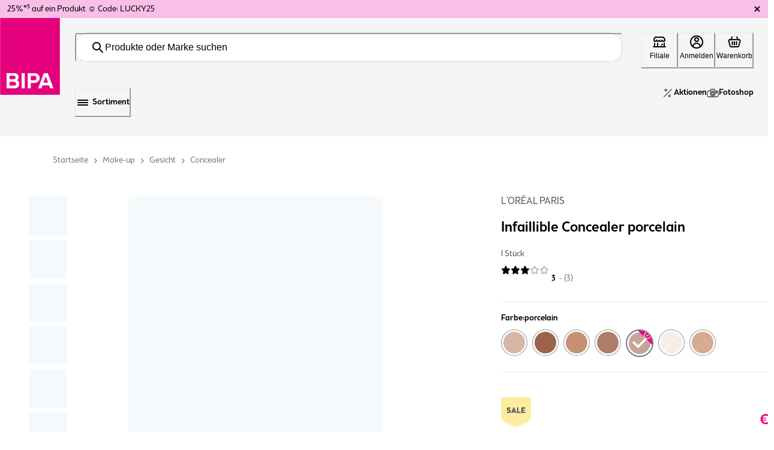

--- FILE ---
content_type: text/html; charset=utf-8
request_url: https://www.bipa.at/p/loreal-paris-infaillible-concealer-porcelain/B3-274300
body_size: 188595
content:
<!doctype html><html lang="de-AT"><head><meta name="charset" content="utf-8"/><meta name="viewport" content="width=device-width, initial-scale=1.0, minimum-scale=1.0, maximum-scale=5.0"/><meta name="format-detection" content="telephone=no"/><link data-react-helmet="true" rel="preload" href="/mobify/bundle/3542/main.css" as="style"/><link data-react-helmet="true" rel="stylesheet" href="/mobify/bundle/3542/main.css"/><link data-react-helmet="true" rel="preload" href="/mobify/bundle/3542/static/fonts/BrooklynSamuelsNo5-Medium.otf" as="font" type="font/otf" crossorigin="anonymous"/><link data-react-helmet="true" rel="preload" href="/mobify/bundle/3542/static/fonts/BrooklynSamuelsNo5-Light.otf" as="font" type="font/otf" crossorigin="anonymous"/><link data-react-helmet="true" rel="icon" type="image/png" sizes="96x96" href="/mobify/bundle/3542/static/img/global/bipa-icon.png"/><link data-react-helmet="true" rel="alternate" hrefLang="de-at" href="https://www.bipa.at/p/loreal-paris-infaillible-concealer-porcelain/B3-274300"/><link data-react-helmet="true" rel="alternate" hrefLang="de" href="https://www.bipa.at/p/loreal-paris-infaillible-concealer-porcelain/B3-274300"/><meta data-react-helmet="true" name="theme-color" content="#e5007d"/><meta data-react-helmet="true" name="apple-mobile-web-app-title" content="BIPA Online Shop"/><meta data-react-helmet="true" name="description" content="L&#x27;ORÉAL PARIS Infaillible Concealer porcelain ✨ online kaufen ✔ Click &amp; Collect ✔ Gratis Versand ▷ Jetzt kaufen - später zahlen"/><script data-react-helmet="true" type="application/ld+json">{"@context":"https://schema.org","@type":"Organization","url":"https://www.bipa.at","logo":"https://www.bipa.at/mobify/bundle/3542/static/img/BIPA_logo.png"}</script><script data-react-helmet="true" type="application/ld+json">{"@context":"https://schema.org","@type":"WebSite","name":"bipa.at","url":"https://www.bipa.at"}</script><script data-react-helmet="true" type="application/ld+json">{"@context":"https://schema.org/","@type":"WebPage","mainEntity":{"@type":"Product","name":"L'ORÉAL PARIS Infaillible Concealer porcelain","image":"https://www.bipa.at/on/demandware.static/-/Sites-catalog/de_AT/v1768892564287/original/274300.png","description":"Kein Teint ist von Natur aus makellos. Manche Frauen haben mit Couperose zu kämpfen, oder mit Rötungen von kleinen Pickelchen, dunklen Augenringen oder möchten einfach einen farblich gleichmässigen Teint haben. Der <strong>L'Oréal Paris Infaillible Concealer</strong> ist genau dafür geschaffen, diese Probleme zu lösen. Durch seine hochpigmentierte Textur gelingt die Abdeckung all dieser Unregelmäßigkeiten in optimaler Weise. Wenn es schnell gehen muss, kann mit dem breiten Applikatorbürstchen auch das gesamte Gesicht mit dem Concealer geschminkt werden. Dann einfach mit einem Schwämmchen leicht verblenden. Tragen Sie ihn punktuell nur zur Abdeckung einzelner Stellen auf, dann einfach mit dem Finger oder der spitzen Seite eines Make-Up-Schwämmchens nur leicht verblenden und darüber die Foundation oder einen Puder auftragen.","mpn":"30173552","sku":"B3-274300","category":"Concealer","offers":{"@type":"Offer","priceCurrency":"EUR","price":7.5,"itemCondition":"https://schema.org/NewCondition","seller":{"@type":"Organization","name":"BIPA Parfümerien GmbH"},"availability":"InStock"},"url":"https://www.bipa.at/p/loreal-paris-infaillible-concealer-porcelain/B3-274300","color":"porcelain","colorNr":"320","size":"1 Stück","aggregateRating":{"@type":"AggregateRating","reviewCount":3,"ratingValue":3},"brand":{"@type":"Thing","name":"L'ORÉAL PARIS","url":"https://www.bipa.at","image":""},"itemShipped":{"@type":"ParcelDelivery","hasDeliveryMethod":"https://schema.org/ParcelService"},"isVariantOf":{"@type":"ProductGroup","name":"L'ORÉAL PARIS Infaillible Concealer","variesBy":["https://schema.org/color"],"hasVariant":[{"@type":"Product","name":"L'ORÉAL PARIS Infaillible Concealer porcelain","colorNr":"320","color":"porcelain","size":"1 Stück","url":"https://www.bipa.at/p/loreal-paris-infaillible-concealer-porcelain/B3-274300"},{"@type":"Product","name":"L'ORÉAL PARIS Infaillible Concealer cashmere","colorNr":"327","color":"cashmere","size":"1 Stück","url":"https://www.bipa.at/p/loreal-paris-infaillible-concealer-cashmere/B3-274303"},{"@type":"Product","name":"L'ORÉAL PARIS Infaillible Concealer pecan","colorNr":"330","color":"pecan","size":"1 Stück","url":"https://www.bipa.at/p/loreal-paris-infaillible-concealer-pecan/B3-274304"},{"@type":"Product","name":"L'ORÉAL PARIS Infaillible Concealer vanilla","colorNr":"326","color":"vanilla","size":"1 Stück","url":"https://www.bipa.at/p/loreal-paris-infaillible-concealer-vanilla/B3-274305"},{"@type":"Product","name":"L'ORÉAL PARIS Infaillible Concealer fawn","colorNr":"323","color":"fawn","size":"1 Stück","url":"https://www.bipa.at/p/loreal-paris-infaillible-concealer-fawn/B3-307142"},{"@type":"Product","name":"L'ORÉAL PARIS Infaillible Concealer honey","colorNr":"338","color":"honey","size":"1 Stück","url":"https://www.bipa.at/p/loreal-paris-infaillible-concealer-honey/B3-307145"},{"@type":"Product","name":"L'ORÉAL PARIS Concealer Infailible linen","colorNr":"328","color":"linen","size":"1 Stück","url":"https://www.bipa.at/p/loreal-paris-concealer-infailible-linen/B3-527031"}]}}}</script><script data-react-helmet="true" type="application/ld+json">{"@context":"http://schema.org","@type":"BreadcrumbList","itemListElement":[{"@type":"ListItem","position":1,"name":"home","item":"https://www.bipa.at"},{"@type":"ListItem","position":2,"name":"Make-up","item":"https://www.bipa.atc/make-up"},{"@type":"ListItem","position":3,"name":"Gesicht","item":"https://www.bipa.atc/make-up-gesicht"},{"@type":"ListItem","position":4,"name":"Concealer","item":"https://www.bipa.atc/make-up-gesicht-concealer"}]}</script><script data-react-helmet="true" type="text/javascript" class="optanon-category-C0004">
                    (function () { 
                        var _tsid = 'X5FA1BEB782CE86B5D834A2B19E9D0CCB'; 
                        _tsConfig = { 
                          'yOffset': '0', /* offset from page bottom */
                          'variant': 'custom_reviews', /* default, reviews, custom,  */
                          'customElementId': 'MyCustomTrustbadge', /* required for variants custom and custom_reviews */
                          'trustcardDirection': '', /* for custom variants: topRight, topLeft, bottomRight, bottomLeft */
                          'customBadgeWidth': '', /* for custom variants: 40 - 90 (in pixels) */
                          'customBadgeHeight': '', /* for custom variants: 40 - 90 (in pixels) */
                          'disableResponsive': 'true', /* deactivate responsive behaviour */
                          'disableTrustbadge': 'false', /* deactivate trustbadge */
                          'customCheckoutElementId': ""
                        };
                        var _ts = document.createElement('script');
                        _ts.type = 'text/javascript'; 
                        _ts.charset = 'utf-8'; 
                        _ts.async = true; 
                        _ts.src = '//widgets.trustedshops.com/js/' + _tsid + '.js'; 
                        var __ts = document.getElementsByTagName('script')[0];
                        __ts.parentNode.insertBefore(_ts, __ts);
                      })();
                    </script><title data-react-helmet="true">L&#x27;ORÉAL PARIS Infaillible Concealer porcelain online kaufen</title></head><body><div><svg xmlns="http://www.w3.org/2000/svg" xmlns:xlink="http://www.w3.org/1999/xlink" style="position: absolute; width: 0; height: 0" aria-hidden="true" id="__SVG_SPRITE_NODE__"><symbol viewBox="0 0 79 58" xmlns="http://www.w3.org/2000/svg" xmlns:xlink="http://www.w3.org/1999/xlink" id="account-my-orders">
    <defs>
        <path id="account-my-orders_3f4savmena" d="M0 0h23v41H0z" />
        <path id="account-my-orders_zwe35aka9c" d="M0 0h30v52H0z" />
    </defs>
    <g fill="none" fill-rule="evenodd">
        <g transform="translate(56 17)">
            <mask id="account-my-orders_zaqp569a7b" fill="#fff">
                <use xlink:href="#account-my-orders_3f4savmena" />
            </mask>
            <path d="M16.88 32.37H6.12L1.634 1.475h19.735L16.879 32.37zM6.22 39.526h10.56v-5.68H6.22v5.68zM22.814.253A.77.77 0 0 0 22.241 0H.759a.766.766 0 0 0-.572.253.724.724 0 0 0-.18.587L4.703 33.16v7.102c0 .406.34.737.758.737h12.078c.419 0 .76-.33.76-.737V33.16L22.992.84a.726.726 0 0 0-.179-.587z" fill="#4D555A" mask="url(#account-my-orders_zaqp569a7b)" />
        </g>
        <path d="M61.757 27h9.486c.419 0 .757-.448.757-1s-.338-1-.757-1h-9.486c-.418 0-.757.448-.757 1s.34 1 .757 1M69.365 28h-3.73c-.35 0-.635.448-.635 1s.285 1 .635 1h3.73c.35 0 .635-.448.635-1s-.285-1-.635-1" fill="#4D555A" />
        <g transform="translate(24)">
            <mask id="account-my-orders_65e5rilqgd" fill="#fff">
                <use xlink:href="#account-my-orders_zwe35aka9c" />
            </mask>
            <path d="M28.269 25.316a.708.708 0 0 0-.007.042l-3.574 25.14H5.302l-3.574-25.14c-.001-.014-.003-.028-.007-.042-.875-4.368.758-5.673 4.705-8.829.75-.6 1.596-1.277 2.498-2.039h12.141c.935.79 1.8 1.485 2.566 2.1 4.01 3.218 5.51 4.421 4.638 8.768zM9.401 12.946h11.187V1.501H9.401v11.445zm15.168 2.43c-.745-.597-1.58-1.268-2.481-2.027V.75a.75.75 0 0 0-.75-.75H8.652a.75.75 0 0 0-.75.75v12.6c-.868.73-1.683 1.382-2.412 1.963C1.57 18.448-.799 20.341.248 25.59l3.66 25.765a.75.75 0 0 0 .744.645h20.687a.75.75 0 0 0 .743-.645l3.662-25.765c1.04-5.226-1.169-6.999-5.175-10.213z" fill="#4D555A" mask="url(#account-my-orders_65e5rilqgd)" />
        </g>
        <path d="M43.263 34h-9.527c-.407 0-.736.447-.736 1 0 .552.33 1 .736 1h9.527c.407 0 .737-.448.737-1 0-.553-.33-1-.737-1M40 9a1 1 0 1 1-2 0 1 1 0 0 1 2 0M17.302 56.48l-13.6-.113C1.865 51.482 1.028 42.34 1.663 38.234c.347-2.235 2.055-3.856 4.064-3.856h.002l9.54.007c1.954 0 3.641 1.513 4.01 3.595.726 4.08-.11 13.55-1.977 18.5zm-6.804-37.964c.943 0 1.85.299 2.487.82.702.572 1.058 1.362 1.058 2.347v6.708H6.956v-6.708c0-2.176 1.836-3.167 3.542-3.167zM6.956 29.908h7.087v2.959l-7.087-.005v-2.954zm13.761 7.798c-.482-2.719-2.655-4.71-5.212-4.827V21.683c0-3.074-2.519-4.683-5.007-4.683-1.282 0-2.486.406-3.39 1.143-1.055.863-1.614 2.087-1.614 3.54v11.19c-2.627.118-4.827 2.23-5.274 5.12-.685 4.428.268 14.463 2.318 19.427a.728.728 0 0 0 .665.46l14.581.12h.006a.73.73 0 0 0 .671-.458c2.143-5.153 3.047-15.385 2.256-19.836z" fill="#4D555A" />
        <path d="M13.33 41H9.67c-.37 0-.67.448-.67 1s.3 1 .67 1h3.66c.37 0 .67-.448.67-1s-.3-1-.67-1" fill="#4D555A" />
    </g>
</symbol><symbol viewBox="0 0 73 58" xmlns="http://www.w3.org/2000/svg" id="account-top-categories">
    <g fill="#4D555A" fill-rule="evenodd">
        <path d="m32.5 0-6.335 13.167L12 15.28l10.25 10.248L19.83 40l12.67-6.834L45.17 40l-2.42-14.473L53 15.28l-14.165-2.112L32.5 0zm-8.674 25.002-8.673-8.672 11.987-1.787L32.5 3.4l5.36 11.142 11.987 1.787-8.673 8.672 2.047 12.246L32.5 31.466l-10.721 5.782 2.047-12.246z" />
        <path d="m54.205 18.098 3.277 6.602 12.286 1.775-8.89 8.62 2.098 12.17-10.99-5.746-10.989 5.746 1.155-6.695-1.4-.732L39 50l12.987-6.791L64.974 50l-2.48-14.383L73 25.432l-14.52-2.1L55.337 17zM14.018 31.845 0 33.903l10.143 9.99L7.75 58l12.538-6.66L32.824 58 30.43 43.893 36 38.407l-1.351-.718-5.779 5.692 2.026 11.936-10.61-5.635-10.609 5.635 2.026-11.936-8.582-8.454 11.861-1.741 3.473-7.11L17.362 25zM52 13l-1.072-2L50 12.732z" />
    </g>
</symbol><symbol viewBox="0 0 50 50" fill="none" xmlns="http://www.w3.org/2000/svg" id="badges-1+1_gratis">
<path d="M49.8588 26.1012L50 4.20879C50 4.20879 50.0353 0 45.6599 0H4.34035C4.34035 0 -0.0350734 8.41604e-06 0.00021228 4.20879L0.141355 26.1012H49.8588ZM0.141355 27.4928L0.176641 33.7042C0.176641 33.7042 0.211926 37.9129 3.74049 40.3907L21.4892 49.0798C21.4892 49.0798 24.8766 51.1502 28.5463 49.0798L46.295 40.3907C46.295 40.3907 49.8236 37.9129 49.8588 33.7042L49.8941 27.4928H0.141355Z" fill="#FFED9F" />
<path d="M8.82096 30.887L5.82168 37.6753C5.78639 37.7772 5.85696 37.879 5.96282 37.879H7.33896C7.44482 37.879 7.51539 37.8451 7.58596 37.7432L7.83296 37.1662C7.86825 37.0644 7.9741 37.0305 8.04467 37.0305H10.303C10.4088 37.0305 10.4794 37.0983 10.5147 37.1662L10.7617 37.7432C10.797 37.8451 10.9028 37.879 11.0087 37.879H12.3495C12.4554 37.879 12.5612 37.7772 12.4907 37.6753L9.49139 30.887C9.4561 30.7852 9.35024 30.7513 9.27967 30.7513H9.03267C8.9621 30.7513 8.85625 30.8191 8.82096 30.887ZM9.10324 34.1454C9.10324 34.1115 9.13853 34.1115 9.17382 34.1115C9.2091 34.1115 9.24439 34.1454 9.24439 34.1454L9.91482 35.7407C9.9501 35.7746 9.91482 35.8425 9.84424 35.8425H8.50339C8.43282 35.8425 8.39753 35.7746 8.43282 35.7407L9.10324 34.1454ZM13.3022 30.921V37.7093C13.3022 37.8111 13.3728 37.879 13.4787 37.879H14.7842C14.8901 37.879 14.9607 37.8111 14.9607 37.7093V35.1297C14.9607 35.0618 14.9959 34.994 15.0665 34.994H15.1018C15.3135 34.994 15.4899 34.9939 15.7017 34.96C15.7722 34.96 15.8428 34.96 15.8781 35.0279L17.5012 37.7772C17.5365 37.8451 17.6071 37.879 17.6424 37.879H19.1597C19.3008 37.879 19.3714 37.7093 19.3008 37.6075L17.3248 34.4509C17.2895 34.383 17.3248 34.3151 17.3601 34.2812C18.3128 33.5684 18.9479 32.4483 19.0538 31.1246V30.921C19.0538 30.8191 18.9832 30.7513 18.8774 30.7513H17.5012C17.3954 30.7513 17.3248 30.8191 17.3248 30.921V31.0907C17.2542 32.3805 16.4427 33.7381 15.1018 33.7381H15.0665C14.9959 33.7381 14.9607 33.6702 14.9607 33.6363V30.921C14.9607 30.8191 14.8901 30.7513 14.7842 30.7513H13.4787C13.3728 30.7513 13.3022 30.8531 13.3022 30.921ZM19.7948 30.921V32.041C19.7948 32.1428 19.8654 32.2107 19.9712 32.2107H21.6297C21.7002 32.2107 21.7708 32.2447 21.7708 32.3465V37.7432C21.7708 37.8451 21.8414 37.913 21.9472 37.913H23.2528C23.3587 37.913 23.4292 37.8451 23.4292 37.7432V32.3465C23.4292 32.2786 23.4645 32.2107 23.5351 32.2107H25.2288C25.3346 32.2107 25.4052 32.1428 25.4052 32.041V30.921C25.4052 30.8191 25.3346 30.7513 25.2288 30.7513H19.9359C19.8654 30.7513 19.7948 30.8531 19.7948 30.921ZM26.2168 30.921V37.7093C26.2168 37.8111 26.2874 37.879 26.3932 37.879H27.7341C27.8399 37.879 27.9105 37.8111 27.9105 37.7093V30.921C27.9105 30.8191 27.8399 30.7513 27.7341 30.7513H26.3932C26.3226 30.7513 26.2168 30.8531 26.2168 30.921ZM29.0044 34.6206C29.0044 36.6231 30.4511 38.0148 32.5329 38.0148C34.6148 38.0148 36.0615 36.6571 36.0615 34.6206V34.0436C36.0615 32.041 34.6148 30.6494 32.5329 30.6494C30.4511 30.6494 29.0044 32.041 29.0044 34.0436V34.6206ZM30.6981 34.0436C30.6981 32.8556 31.4038 32.1768 32.4976 32.1768C33.6268 32.1768 34.2972 32.8556 34.2972 34.0436V34.6206C34.2972 35.8085 33.5915 36.4874 32.4976 36.4874C31.3685 36.4874 30.6981 35.8085 30.6981 34.6206V34.0436ZM37.1201 30.921V37.7093C37.1201 37.8111 37.1906 37.879 37.2965 37.879H38.6021C38.7079 37.879 38.7785 37.8111 38.7785 37.7093V34.1794C38.7785 34.1115 38.8843 34.0775 38.9196 34.1454L42.7305 37.845C42.7658 37.879 42.8716 37.913 42.9422 37.913H43.1186C43.2245 37.913 43.295 37.8451 43.295 37.7432V30.9549C43.295 30.8531 43.2245 30.7852 43.1186 30.7852H41.8131C41.7072 30.7852 41.6366 30.8531 41.6366 30.9549V34.4848C41.6366 34.5527 41.5308 34.5867 41.4955 34.5188L37.6493 30.8191C37.6141 30.7852 37.5435 30.7513 37.4729 30.7513H37.3318C37.2259 30.7513 37.1201 30.8531 37.1201 30.921Z" fill="#4D555A" />
<path d="M49.8581 27.4927H0.140625V26.1011H49.8581V27.4927Z" fill="white" />
<path d="M49.8581 27.4927H0.140625V26.1011H49.8581V27.4927Z" fill="url(#badges-1+1_gratis_paint0_linear_21600_42437)" />
<path d="M18.2385 3.83183C18.2385 3.73383 18.1965 3.67783 18.0985 3.67783H17.7765C17.7065 3.67783 17.6645 3.64983 17.6225 3.57983C17.5805 3.50983 17.5665 3.43983 17.6085 3.36983L18.3645 2.13783C18.4065 2.06783 18.4765 2.03983 18.5465 2.03983H19.7505C19.8905 2.03983 19.9605 2.10983 19.9605 2.23583V11.7278C19.9605 11.7838 19.9465 11.8258 19.9045 11.8678C19.8625 11.9098 19.8065 11.9238 19.7645 11.9238H18.4345C18.3085 11.9238 18.2385 11.8538 18.2385 11.7278V3.83183ZM25.6213 7.73783V10.0898C25.6213 10.1458 25.6073 10.1878 25.5653 10.2298C25.5233 10.2718 25.4673 10.2858 25.4253 10.2858H24.5853C24.5433 10.2858 24.5013 10.2718 24.4593 10.2298C24.4173 10.1878 24.3893 10.1458 24.3893 10.0898V7.73783C24.3893 7.63983 24.3333 7.59783 24.2353 7.59783H21.8973C21.7573 7.59783 21.6873 7.52783 21.6873 7.38783V6.56183C21.6873 6.43583 21.7573 6.36583 21.8973 6.36583H24.2353C24.3333 6.36583 24.3893 6.32383 24.3893 6.22583V3.87383C24.3893 3.81783 24.4173 3.76183 24.4593 3.71983C24.5013 3.67783 24.5433 3.66383 24.5853 3.66383H25.4253C25.4673 3.66383 25.5233 3.67783 25.5653 3.71983C25.6073 3.76183 25.6213 3.81783 25.6213 3.87383V6.22583C25.6213 6.32383 25.6773 6.36583 25.7753 6.36583H28.1133C28.1553 6.36583 28.2113 6.37983 28.2533 6.42183C28.2953 6.46383 28.3093 6.51983 28.3093 6.56183V7.40183C28.3093 7.44383 28.2953 7.48583 28.2533 7.52783C28.2113 7.56983 28.1553 7.59783 28.1133 7.59783H25.7753C25.6773 7.59783 25.6213 7.63983 25.6213 7.73783ZM30.1467 3.83183C30.1467 3.73383 30.1047 3.67783 30.0067 3.67783H29.6847C29.6147 3.67783 29.5727 3.64983 29.5307 3.57983C29.4887 3.50983 29.4747 3.43983 29.5167 3.36983L30.2727 2.13783C30.3147 2.06783 30.3847 2.03983 30.4547 2.03983H31.6587C31.7987 2.03983 31.8687 2.10983 31.8687 2.23583V11.7278C31.8687 11.7838 31.8547 11.8258 31.8127 11.8678C31.7707 11.9098 31.7147 11.9238 31.6727 11.9238H30.3427C30.2167 11.9238 30.1467 11.8538 30.1467 11.7278V3.83183Z" fill="#4D555A" />
<path d="M6.78774 19.447V18.809C6.78774 17.72 7.12874 16.829 7.82174 16.147C8.50374 15.465 9.38374 15.124 10.4507 15.124C11.2647 15.124 11.9577 15.344 12.5407 15.773C12.6397 15.828 12.6507 15.905 12.5737 15.993L11.9907 16.763C11.9247 16.84 11.8477 16.851 11.7487 16.785C11.3857 16.51 10.9457 16.378 10.4507 16.378C9.76874 16.378 9.21874 16.598 8.80074 17.038C8.37174 17.489 8.16274 18.072 8.16274 18.809V19.447C8.16274 20.184 8.37174 20.767 8.77874 21.207C9.18574 21.647 9.73574 21.867 10.4287 21.867C10.9237 21.867 11.3637 21.746 11.7377 21.504C11.8147 21.46 11.8477 21.383 11.8477 21.284V20.162C11.8477 20.085 11.8147 20.052 11.7377 20.052H10.5277C10.4177 20.052 10.3627 19.997 10.3627 19.898V19.194C10.3627 19.095 10.4177 19.04 10.5277 19.04H13.0467C13.1457 19.04 13.2007 19.095 13.2007 19.194V22.846C13.2007 22.879 13.1897 22.912 13.1567 22.945C13.1237 22.978 13.0907 23 13.0467 23H12.9147C12.8377 23 12.7717 22.967 12.7277 22.912L12.3427 22.494C12.2987 22.439 12.2437 22.439 12.1777 22.483C11.6827 22.901 11.0337 23.11 10.2417 23.11C9.21874 23.11 8.39374 22.769 7.75574 22.087C7.10674 21.416 6.78774 20.536 6.78774 19.447ZM14.7114 15.388C14.7114 15.355 14.7334 15.311 14.7664 15.278C14.7994 15.245 14.8324 15.234 14.8764 15.234H18.1214C18.7704 15.234 19.3094 15.465 19.7494 15.916C20.1894 16.367 20.4094 16.928 20.4094 17.599V17.687C20.4094 18.237 20.2554 18.71 19.9364 19.095C19.6174 19.48 19.2324 19.755 18.7814 19.909C18.7044 19.931 18.6714 19.975 18.6934 20.052C18.8144 20.602 19.0564 21.031 19.3974 21.35C19.7384 21.669 20.1564 21.845 20.6624 21.878C20.7614 21.889 20.8054 21.944 20.8054 22.043V22.912C20.8054 23.022 20.7504 23.077 20.6514 23.077C19.8044 23.066 19.0894 22.802 18.5064 22.285C17.9234 21.768 17.5494 21.064 17.3844 20.173C17.3734 20.096 17.3184 20.052 17.2414 20.052H16.1854C16.1084 20.052 16.0754 20.096 16.0754 20.173V22.846C16.0754 22.89 16.0644 22.923 16.0314 22.956C15.9984 22.989 15.9544 23 15.9214 23H14.8764C14.7664 23 14.7114 22.945 14.7114 22.846V15.388ZM16.0754 16.565V18.886C16.0754 18.963 16.1084 19.007 16.1854 19.007H17.7034C18.0884 19.007 18.3854 18.897 18.6164 18.666C18.8364 18.446 18.9464 18.149 18.9464 17.764V17.687C18.9464 17.302 18.8364 16.994 18.6054 16.774C18.3744 16.554 18.0664 16.444 17.6594 16.444H16.1854C16.1084 16.444 16.0754 16.488 16.0754 16.565ZM24.3645 15.355C24.3975 15.278 24.4635 15.234 24.5405 15.234H24.7385C24.8155 15.234 24.8815 15.278 24.9145 15.355L28.1045 22.802C28.1155 22.857 28.1155 22.901 28.0825 22.934C28.0495 22.978 28.0165 23 27.9615 23H26.9055C26.8065 23 26.7295 22.956 26.6855 22.868L26.2785 21.878C26.2345 21.779 26.1575 21.724 26.0475 21.724H23.2315C23.1215 21.724 23.0445 21.779 23.0115 21.878L22.5935 22.868C22.5605 22.956 22.4835 23 22.3845 23H21.3175C21.2625 23 21.2295 22.978 21.1965 22.934C21.1635 22.901 21.1635 22.857 21.1855 22.802L24.3645 15.355ZM24.5625 18.094L23.5175 20.602C23.4845 20.679 23.5175 20.712 23.5945 20.712H25.6955C25.7725 20.712 25.7945 20.679 25.7615 20.602L24.7165 18.094C24.7055 18.061 24.6725 18.039 24.6395 18.039C24.6065 18.039 24.5735 18.061 24.5625 18.094ZM28.4577 15.388C28.4577 15.289 28.5127 15.234 28.6227 15.234H34.1337C34.1667 15.234 34.2107 15.245 34.2437 15.278C34.2767 15.311 34.2877 15.355 34.2877 15.388V16.29C34.2877 16.334 34.2767 16.367 34.2437 16.4C34.2107 16.433 34.1667 16.444 34.1337 16.444H32.1647C32.0877 16.444 32.0547 16.488 32.0547 16.565V22.846C32.0547 22.945 31.9997 23 31.8897 23H30.8557C30.7567 23 30.7017 22.945 30.7017 22.846V16.565C30.7017 16.532 30.6907 16.51 30.6687 16.477C30.6357 16.455 30.6137 16.444 30.5807 16.444H28.6227C28.5127 16.444 28.4577 16.389 28.4577 16.29V15.388ZM35.272 15.388C35.272 15.355 35.294 15.311 35.327 15.278C35.36 15.245 35.393 15.234 35.426 15.234H36.482C36.515 15.234 36.559 15.245 36.592 15.278C36.625 15.311 36.636 15.355 36.636 15.388V22.846C36.636 22.89 36.625 22.923 36.592 22.956C36.559 22.989 36.515 23 36.482 23H35.426C35.393 23 35.36 22.989 35.327 22.956C35.294 22.923 35.272 22.89 35.272 22.846V15.388ZM40.6353 15.124C41.3613 15.124 42.0213 15.355 42.6263 15.817C42.7033 15.883 42.7143 15.96 42.6593 16.037L42.0543 16.829C41.9773 16.928 41.9003 16.939 41.8233 16.851C41.4603 16.565 41.0643 16.422 40.6353 16.422C40.2723 16.422 39.9863 16.499 39.7773 16.664C39.5683 16.829 39.4693 17.049 39.4693 17.302V17.335C39.4693 17.632 39.5903 17.852 39.8213 17.995C40.0523 18.149 40.4813 18.303 41.0863 18.446C41.8453 18.611 42.4063 18.864 42.7693 19.205C43.1323 19.546 43.3193 20.03 43.3193 20.657V20.701C43.3193 21.405 43.0663 21.977 42.5493 22.428C42.0323 22.879 41.3283 23.11 40.4373 23.11C39.9643 23.11 39.5133 23.022 39.0623 22.857C38.6113 22.692 38.2263 22.494 37.9183 22.263C37.8193 22.197 37.8083 22.12 37.8853 22.032L38.5013 21.218C38.5233 21.185 38.5563 21.174 38.6003 21.163C38.6443 21.163 38.6883 21.174 38.7213 21.207C38.9193 21.372 39.1723 21.515 39.4913 21.636C39.8103 21.768 40.1183 21.834 40.4373 21.834C40.9323 21.834 41.2953 21.735 41.5483 21.537C41.7903 21.35 41.9113 21.086 41.9113 20.756V20.712C41.9113 20.558 41.8893 20.426 41.8343 20.305C41.7793 20.195 41.7133 20.107 41.6363 20.03C41.5593 19.953 41.4383 19.887 41.2623 19.81C41.0863 19.744 40.9323 19.689 40.7893 19.656L40.1623 19.491C39.9093 19.436 39.7113 19.381 39.5683 19.326C39.4143 19.282 39.2383 19.205 39.0293 19.095C38.8203 18.985 38.6553 18.864 38.5343 18.721C38.4133 18.578 38.3143 18.391 38.2263 18.16C38.1383 17.929 38.0943 17.654 38.0943 17.357V17.313C38.0943 16.664 38.3253 16.136 38.7983 15.729C39.2713 15.322 39.8763 15.124 40.6353 15.124Z" fill="#4D555A" />
<defs>
<linearGradient id="badges-1+1_gratis_paint0_linear_21600_42437" x1="24.9994" y1="26.1011" x2="24.9994" y2="27.4927" gradientUnits="userSpaceOnUse">
<stop stop-color="white" />
<stop offset="1" stop-color="white" stop-opacity="0" />
</linearGradient>
</defs>
</symbol><symbol viewBox="0 0 50 50" fill="none" xmlns="http://www.w3.org/2000/svg" id="badges-2+1_gratis">
<path d="M49.8588 26.1012L50 4.20879C50 4.20879 50.0353 0 45.6599 0H4.34035C4.34035 0 -0.0350734 8.41604e-06 0.00021228 4.20879L0.141355 26.1012H49.8588ZM0.141355 27.4928L0.176641 33.7042C0.176641 33.7042 0.211926 37.9129 3.74049 40.3907L21.4892 49.0798C21.4892 49.0798 24.8766 51.1502 28.5463 49.0798L46.295 40.3907C46.295 40.3907 49.8236 37.9129 49.8588 33.7042L49.8941 27.4928H0.141355Z" fill="#FFED9F" />
<path d="M8.82096 30.887L5.82168 37.6753C5.78639 37.7772 5.85696 37.879 5.96282 37.879H7.33896C7.44482 37.879 7.51539 37.8451 7.58596 37.7432L7.83296 37.1662C7.86825 37.0644 7.9741 37.0305 8.04467 37.0305H10.303C10.4088 37.0305 10.4794 37.0983 10.5147 37.1662L10.7617 37.7432C10.797 37.8451 10.9028 37.879 11.0087 37.879H12.3495C12.4554 37.879 12.5612 37.7772 12.4907 37.6753L9.49139 30.887C9.4561 30.7852 9.35024 30.7513 9.27967 30.7513H9.03267C8.9621 30.7513 8.85625 30.8191 8.82096 30.887ZM9.10324 34.1454C9.10324 34.1115 9.13853 34.1115 9.17382 34.1115C9.2091 34.1115 9.24439 34.1454 9.24439 34.1454L9.91482 35.7407C9.9501 35.7746 9.91482 35.8425 9.84424 35.8425H8.50339C8.43282 35.8425 8.39753 35.7746 8.43282 35.7407L9.10324 34.1454ZM13.3022 30.921V37.7093C13.3022 37.8111 13.3728 37.879 13.4787 37.879H14.7842C14.8901 37.879 14.9607 37.8111 14.9607 37.7093V35.1297C14.9607 35.0618 14.9959 34.994 15.0665 34.994H15.1018C15.3135 34.994 15.4899 34.9939 15.7017 34.96C15.7722 34.96 15.8428 34.96 15.8781 35.0279L17.5012 37.7772C17.5365 37.8451 17.6071 37.879 17.6424 37.879H19.1597C19.3008 37.879 19.3714 37.7093 19.3008 37.6075L17.3248 34.4509C17.2895 34.383 17.3248 34.3151 17.3601 34.2812C18.3128 33.5684 18.9479 32.4483 19.0538 31.1246V30.921C19.0538 30.8191 18.9832 30.7513 18.8774 30.7513H17.5012C17.3954 30.7513 17.3248 30.8191 17.3248 30.921V31.0907C17.2542 32.3805 16.4427 33.7381 15.1018 33.7381H15.0665C14.9959 33.7381 14.9607 33.6702 14.9607 33.6363V30.921C14.9607 30.8191 14.8901 30.7513 14.7842 30.7513H13.4787C13.3728 30.7513 13.3022 30.8531 13.3022 30.921ZM19.7948 30.921V32.041C19.7948 32.1428 19.8654 32.2107 19.9712 32.2107H21.6297C21.7002 32.2107 21.7708 32.2447 21.7708 32.3465V37.7432C21.7708 37.8451 21.8414 37.913 21.9472 37.913H23.2528C23.3587 37.913 23.4292 37.8451 23.4292 37.7432V32.3465C23.4292 32.2786 23.4645 32.2107 23.5351 32.2107H25.2288C25.3346 32.2107 25.4052 32.1428 25.4052 32.041V30.921C25.4052 30.8191 25.3346 30.7513 25.2288 30.7513H19.9359C19.8654 30.7513 19.7948 30.8531 19.7948 30.921ZM26.2168 30.921V37.7093C26.2168 37.8111 26.2874 37.879 26.3932 37.879H27.7341C27.8399 37.879 27.9105 37.8111 27.9105 37.7093V30.921C27.9105 30.8191 27.8399 30.7513 27.7341 30.7513H26.3932C26.3226 30.7513 26.2168 30.8531 26.2168 30.921ZM29.0044 34.6206C29.0044 36.6231 30.4511 38.0148 32.5329 38.0148C34.6148 38.0148 36.0615 36.6571 36.0615 34.6206V34.0436C36.0615 32.041 34.6148 30.6494 32.5329 30.6494C30.4511 30.6494 29.0044 32.041 29.0044 34.0436V34.6206ZM30.6981 34.0436C30.6981 32.8556 31.4038 32.1768 32.4976 32.1768C33.6268 32.1768 34.2972 32.8556 34.2972 34.0436V34.6206C34.2972 35.8085 33.5915 36.4874 32.4976 36.4874C31.3685 36.4874 30.6981 35.8085 30.6981 34.6206V34.0436ZM37.1201 30.921V37.7093C37.1201 37.8111 37.1906 37.879 37.2965 37.879H38.6021C38.7079 37.879 38.7785 37.8111 38.7785 37.7093V34.1794C38.7785 34.1115 38.8843 34.0775 38.9196 34.1454L42.7305 37.845C42.7658 37.879 42.8716 37.913 42.9422 37.913H43.1186C43.2245 37.913 43.295 37.8451 43.295 37.7432V30.9549C43.295 30.8531 43.2245 30.7852 43.1186 30.7852H41.8131C41.7072 30.7852 41.6366 30.8531 41.6366 30.9549V34.4848C41.6366 34.5527 41.5308 34.5867 41.4955 34.5188L37.6493 30.8191C37.6141 30.7852 37.5435 30.7513 37.4729 30.7513H37.3318C37.2259 30.7513 37.1201 30.8531 37.1201 30.921Z" fill="#4D555A" />
<path d="M49.8581 27.4927H0.140625V26.1011H49.8581V27.4927Z" fill="white" />
<path d="M49.8581 27.4927H0.140625V26.1011H49.8581V27.4927Z" fill="url(#badges-2+1_gratis_paint0_linear_21600_42438)" />
<path d="M18.6383 1.89983C19.6323 1.89983 20.4163 2.16583 21.0043 2.68383C21.5783 3.21583 21.8723 3.92983 21.8723 4.81183V5.06383C21.8723 5.80583 21.4383 6.67383 20.5843 7.66783L18.3163 10.2718C18.3023 10.2998 18.3023 10.3278 18.3163 10.3698C18.3303 10.4118 18.3443 10.4258 18.3863 10.4258H21.4663C21.5083 10.4258 21.5643 10.4398 21.6063 10.4818C21.6483 10.5238 21.6623 10.5658 21.6623 10.6218V11.7278C21.6623 11.7838 21.6483 11.8258 21.6063 11.8678C21.5643 11.9098 21.5083 11.9238 21.4663 11.9238H16.1603C16.1183 11.9238 16.0763 11.9098 16.0343 11.8678C15.9923 11.8258 15.9643 11.7838 15.9643 11.7278V10.9718C15.9643 10.8738 15.9923 10.7758 16.0623 10.7058L19.2963 6.85583C19.8563 6.18383 20.1363 5.60983 20.1363 5.11983V4.93783C20.1363 4.47583 19.9823 4.09783 19.6883 3.81783C19.3803 3.53783 18.9743 3.39783 18.4703 3.39783C17.8963 3.39783 17.4063 3.50983 17.0003 3.74783C16.8603 3.80383 16.7623 3.77583 16.7203 3.64983L16.3423 2.73983C16.2863 2.61383 16.3143 2.52983 16.4263 2.47383C17.1123 2.09583 17.8403 1.89983 18.6383 1.89983ZM27.1115 7.73783V10.0898C27.1115 10.1458 27.0975 10.1878 27.0555 10.2298C27.0135 10.2718 26.9575 10.2858 26.9155 10.2858H26.0755C26.0335 10.2858 25.9915 10.2718 25.9495 10.2298C25.9075 10.1878 25.8795 10.1458 25.8795 10.0898V7.73783C25.8795 7.63983 25.8235 7.59783 25.7255 7.59783H23.3875C23.2475 7.59783 23.1775 7.52783 23.1775 7.38783V6.56183C23.1775 6.43583 23.2475 6.36583 23.3875 6.36583H25.7255C25.8235 6.36583 25.8795 6.32383 25.8795 6.22583V3.87383C25.8795 3.81783 25.9075 3.76183 25.9495 3.71983C25.9915 3.67783 26.0335 3.66383 26.0755 3.66383H26.9155C26.9575 3.66383 27.0135 3.67783 27.0555 3.71983C27.0975 3.76183 27.1115 3.81783 27.1115 3.87383V6.22583C27.1115 6.32383 27.1675 6.36583 27.2655 6.36583H29.6035C29.6455 6.36583 29.7015 6.37983 29.7435 6.42183C29.7855 6.46383 29.7995 6.51983 29.7995 6.56183V7.40183C29.7995 7.44383 29.7855 7.48583 29.7435 7.52783C29.7015 7.56983 29.6455 7.59783 29.6035 7.59783H27.2655C27.1675 7.59783 27.1115 7.63983 27.1115 7.73783ZM31.6369 3.83183C31.6369 3.73383 31.5949 3.67783 31.4969 3.67783H31.1749C31.1049 3.67783 31.0629 3.64983 31.0209 3.57983C30.9789 3.50983 30.9649 3.43983 31.0069 3.36983L31.7629 2.13783C31.8049 2.06783 31.8749 2.03983 31.9449 2.03983H33.1489C33.2889 2.03983 33.3589 2.10983 33.3589 2.23583V11.7278C33.3589 11.7838 33.3449 11.8258 33.3029 11.8678C33.2609 11.9098 33.2049 11.9238 33.1629 11.9238H31.8329C31.7069 11.9238 31.6369 11.8538 31.6369 11.7278V3.83183Z" fill="#4D555A" />
<path d="M6.78774 19.447V18.809C6.78774 17.72 7.12874 16.829 7.82174 16.147C8.50374 15.465 9.38374 15.124 10.4507 15.124C11.2647 15.124 11.9577 15.344 12.5407 15.773C12.6397 15.828 12.6507 15.905 12.5737 15.993L11.9907 16.763C11.9247 16.84 11.8477 16.851 11.7487 16.785C11.3857 16.51 10.9457 16.378 10.4507 16.378C9.76874 16.378 9.21874 16.598 8.80074 17.038C8.37174 17.489 8.16274 18.072 8.16274 18.809V19.447C8.16274 20.184 8.37174 20.767 8.77874 21.207C9.18574 21.647 9.73574 21.867 10.4287 21.867C10.9237 21.867 11.3637 21.746 11.7377 21.504C11.8147 21.46 11.8477 21.383 11.8477 21.284V20.162C11.8477 20.085 11.8147 20.052 11.7377 20.052H10.5277C10.4177 20.052 10.3627 19.997 10.3627 19.898V19.194C10.3627 19.095 10.4177 19.04 10.5277 19.04H13.0467C13.1457 19.04 13.2007 19.095 13.2007 19.194V22.846C13.2007 22.879 13.1897 22.912 13.1567 22.945C13.1237 22.978 13.0907 23 13.0467 23H12.9147C12.8377 23 12.7717 22.967 12.7277 22.912L12.3427 22.494C12.2987 22.439 12.2437 22.439 12.1777 22.483C11.6827 22.901 11.0337 23.11 10.2417 23.11C9.21874 23.11 8.39374 22.769 7.75574 22.087C7.10674 21.416 6.78774 20.536 6.78774 19.447ZM14.7114 15.388C14.7114 15.355 14.7334 15.311 14.7664 15.278C14.7994 15.245 14.8324 15.234 14.8764 15.234H18.1214C18.7704 15.234 19.3094 15.465 19.7494 15.916C20.1894 16.367 20.4094 16.928 20.4094 17.599V17.687C20.4094 18.237 20.2554 18.71 19.9364 19.095C19.6174 19.48 19.2324 19.755 18.7814 19.909C18.7044 19.931 18.6714 19.975 18.6934 20.052C18.8144 20.602 19.0564 21.031 19.3974 21.35C19.7384 21.669 20.1564 21.845 20.6624 21.878C20.7614 21.889 20.8054 21.944 20.8054 22.043V22.912C20.8054 23.022 20.7504 23.077 20.6514 23.077C19.8044 23.066 19.0894 22.802 18.5064 22.285C17.9234 21.768 17.5494 21.064 17.3844 20.173C17.3734 20.096 17.3184 20.052 17.2414 20.052H16.1854C16.1084 20.052 16.0754 20.096 16.0754 20.173V22.846C16.0754 22.89 16.0644 22.923 16.0314 22.956C15.9984 22.989 15.9544 23 15.9214 23H14.8764C14.7664 23 14.7114 22.945 14.7114 22.846V15.388ZM16.0754 16.565V18.886C16.0754 18.963 16.1084 19.007 16.1854 19.007H17.7034C18.0884 19.007 18.3854 18.897 18.6164 18.666C18.8364 18.446 18.9464 18.149 18.9464 17.764V17.687C18.9464 17.302 18.8364 16.994 18.6054 16.774C18.3744 16.554 18.0664 16.444 17.6594 16.444H16.1854C16.1084 16.444 16.0754 16.488 16.0754 16.565ZM24.3645 15.355C24.3975 15.278 24.4635 15.234 24.5405 15.234H24.7385C24.8155 15.234 24.8815 15.278 24.9145 15.355L28.1045 22.802C28.1155 22.857 28.1155 22.901 28.0825 22.934C28.0495 22.978 28.0165 23 27.9615 23H26.9055C26.8065 23 26.7295 22.956 26.6855 22.868L26.2785 21.878C26.2345 21.779 26.1575 21.724 26.0475 21.724H23.2315C23.1215 21.724 23.0445 21.779 23.0115 21.878L22.5935 22.868C22.5605 22.956 22.4835 23 22.3845 23H21.3175C21.2625 23 21.2295 22.978 21.1965 22.934C21.1635 22.901 21.1635 22.857 21.1855 22.802L24.3645 15.355ZM24.5625 18.094L23.5175 20.602C23.4845 20.679 23.5175 20.712 23.5945 20.712H25.6955C25.7725 20.712 25.7945 20.679 25.7615 20.602L24.7165 18.094C24.7055 18.061 24.6725 18.039 24.6395 18.039C24.6065 18.039 24.5735 18.061 24.5625 18.094ZM28.4577 15.388C28.4577 15.289 28.5127 15.234 28.6227 15.234H34.1337C34.1667 15.234 34.2107 15.245 34.2437 15.278C34.2767 15.311 34.2877 15.355 34.2877 15.388V16.29C34.2877 16.334 34.2767 16.367 34.2437 16.4C34.2107 16.433 34.1667 16.444 34.1337 16.444H32.1647C32.0877 16.444 32.0547 16.488 32.0547 16.565V22.846C32.0547 22.945 31.9997 23 31.8897 23H30.8557C30.7567 23 30.7017 22.945 30.7017 22.846V16.565C30.7017 16.532 30.6907 16.51 30.6687 16.477C30.6357 16.455 30.6137 16.444 30.5807 16.444H28.6227C28.5127 16.444 28.4577 16.389 28.4577 16.29V15.388ZM35.272 15.388C35.272 15.355 35.294 15.311 35.327 15.278C35.36 15.245 35.393 15.234 35.426 15.234H36.482C36.515 15.234 36.559 15.245 36.592 15.278C36.625 15.311 36.636 15.355 36.636 15.388V22.846C36.636 22.89 36.625 22.923 36.592 22.956C36.559 22.989 36.515 23 36.482 23H35.426C35.393 23 35.36 22.989 35.327 22.956C35.294 22.923 35.272 22.89 35.272 22.846V15.388ZM40.6353 15.124C41.3613 15.124 42.0213 15.355 42.6263 15.817C42.7033 15.883 42.7143 15.96 42.6593 16.037L42.0543 16.829C41.9773 16.928 41.9003 16.939 41.8233 16.851C41.4603 16.565 41.0643 16.422 40.6353 16.422C40.2723 16.422 39.9863 16.499 39.7773 16.664C39.5683 16.829 39.4693 17.049 39.4693 17.302V17.335C39.4693 17.632 39.5903 17.852 39.8213 17.995C40.0523 18.149 40.4813 18.303 41.0863 18.446C41.8453 18.611 42.4063 18.864 42.7693 19.205C43.1323 19.546 43.3193 20.03 43.3193 20.657V20.701C43.3193 21.405 43.0663 21.977 42.5493 22.428C42.0323 22.879 41.3283 23.11 40.4373 23.11C39.9643 23.11 39.5133 23.022 39.0623 22.857C38.6113 22.692 38.2263 22.494 37.9183 22.263C37.8193 22.197 37.8083 22.12 37.8853 22.032L38.5013 21.218C38.5233 21.185 38.5563 21.174 38.6003 21.163C38.6443 21.163 38.6883 21.174 38.7213 21.207C38.9193 21.372 39.1723 21.515 39.4913 21.636C39.8103 21.768 40.1183 21.834 40.4373 21.834C40.9323 21.834 41.2953 21.735 41.5483 21.537C41.7903 21.35 41.9113 21.086 41.9113 20.756V20.712C41.9113 20.558 41.8893 20.426 41.8343 20.305C41.7793 20.195 41.7133 20.107 41.6363 20.03C41.5593 19.953 41.4383 19.887 41.2623 19.81C41.0863 19.744 40.9323 19.689 40.7893 19.656L40.1623 19.491C39.9093 19.436 39.7113 19.381 39.5683 19.326C39.4143 19.282 39.2383 19.205 39.0293 19.095C38.8203 18.985 38.6553 18.864 38.5343 18.721C38.4133 18.578 38.3143 18.391 38.2263 18.16C38.1383 17.929 38.0943 17.654 38.0943 17.357V17.313C38.0943 16.664 38.3253 16.136 38.7983 15.729C39.2713 15.322 39.8763 15.124 40.6353 15.124Z" fill="#4D555A" />
<defs>
<linearGradient id="badges-2+1_gratis_paint0_linear_21600_42438" x1="24.9994" y1="26.1011" x2="24.9994" y2="27.4927" gradientUnits="userSpaceOnUse">
<stop stop-color="white" />
<stop offset="1" stop-color="white" stop-opacity="0" />
</linearGradient>
</defs>
</symbol><symbol viewBox="0 0 50 50" fill="none" xmlns="http://www.w3.org/2000/svg" id="badges-2+2_gratis">
<path d="M49.8588 26.1012L50 4.20879C50 4.20879 50.0353 0 45.6599 0H4.34035C4.34035 0 -0.0350734 8.41604e-06 0.00021228 4.20879L0.141355 26.1012H49.8588ZM0.141355 27.4928L0.176641 33.7042C0.176641 33.7042 0.211926 37.9129 3.74049 40.3907L21.4892 49.0798C21.4892 49.0798 24.8766 51.1502 28.5463 49.0798L46.295 40.3907C46.295 40.3907 49.8236 37.9129 49.8588 33.7042L49.8941 27.4928H0.141355Z" fill="#FFED9F" />
<path d="M8.82096 30.887L5.82168 37.6753C5.78639 37.7772 5.85696 37.879 5.96282 37.879H7.33896C7.44482 37.879 7.51539 37.8451 7.58596 37.7432L7.83296 37.1662C7.86825 37.0644 7.9741 37.0305 8.04467 37.0305H10.303C10.4088 37.0305 10.4794 37.0983 10.5147 37.1662L10.7617 37.7432C10.797 37.8451 10.9028 37.879 11.0087 37.879H12.3495C12.4554 37.879 12.5612 37.7772 12.4907 37.6753L9.49139 30.887C9.4561 30.7852 9.35024 30.7513 9.27967 30.7513H9.03267C8.9621 30.7513 8.85625 30.8191 8.82096 30.887ZM9.10324 34.1454C9.10324 34.1115 9.13853 34.1115 9.17382 34.1115C9.2091 34.1115 9.24439 34.1454 9.24439 34.1454L9.91482 35.7407C9.9501 35.7746 9.91482 35.8425 9.84424 35.8425H8.50339C8.43282 35.8425 8.39753 35.7746 8.43282 35.7407L9.10324 34.1454ZM13.3022 30.921V37.7093C13.3022 37.8111 13.3728 37.879 13.4787 37.879H14.7842C14.8901 37.879 14.9607 37.8111 14.9607 37.7093V35.1297C14.9607 35.0618 14.9959 34.994 15.0665 34.994H15.1018C15.3135 34.994 15.4899 34.9939 15.7017 34.96C15.7722 34.96 15.8428 34.96 15.8781 35.0279L17.5012 37.7772C17.5365 37.8451 17.6071 37.879 17.6424 37.879H19.1597C19.3008 37.879 19.3714 37.7093 19.3008 37.6075L17.3248 34.4509C17.2895 34.383 17.3248 34.3151 17.3601 34.2812C18.3128 33.5684 18.9479 32.4483 19.0538 31.1246V30.921C19.0538 30.8191 18.9832 30.7513 18.8774 30.7513H17.5012C17.3954 30.7513 17.3248 30.8191 17.3248 30.921V31.0907C17.2542 32.3805 16.4427 33.7381 15.1018 33.7381H15.0665C14.9959 33.7381 14.9607 33.6702 14.9607 33.6363V30.921C14.9607 30.8191 14.8901 30.7513 14.7842 30.7513H13.4787C13.3728 30.7513 13.3022 30.8531 13.3022 30.921ZM19.7948 30.921V32.041C19.7948 32.1428 19.8654 32.2107 19.9712 32.2107H21.6297C21.7002 32.2107 21.7708 32.2447 21.7708 32.3465V37.7432C21.7708 37.8451 21.8414 37.913 21.9472 37.913H23.2528C23.3587 37.913 23.4292 37.8451 23.4292 37.7432V32.3465C23.4292 32.2786 23.4645 32.2107 23.5351 32.2107H25.2288C25.3346 32.2107 25.4052 32.1428 25.4052 32.041V30.921C25.4052 30.8191 25.3346 30.7513 25.2288 30.7513H19.9359C19.8654 30.7513 19.7948 30.8531 19.7948 30.921ZM26.2168 30.921V37.7093C26.2168 37.8111 26.2874 37.879 26.3932 37.879H27.7341C27.8399 37.879 27.9105 37.8111 27.9105 37.7093V30.921C27.9105 30.8191 27.8399 30.7513 27.7341 30.7513H26.3932C26.3226 30.7513 26.2168 30.8531 26.2168 30.921ZM29.0044 34.6206C29.0044 36.6231 30.4511 38.0148 32.5329 38.0148C34.6148 38.0148 36.0615 36.6571 36.0615 34.6206V34.0436C36.0615 32.041 34.6148 30.6494 32.5329 30.6494C30.4511 30.6494 29.0044 32.041 29.0044 34.0436V34.6206ZM30.6981 34.0436C30.6981 32.8556 31.4038 32.1768 32.4976 32.1768C33.6268 32.1768 34.2972 32.8556 34.2972 34.0436V34.6206C34.2972 35.8085 33.5915 36.4874 32.4976 36.4874C31.3685 36.4874 30.6981 35.8085 30.6981 34.6206V34.0436ZM37.1201 30.921V37.7093C37.1201 37.8111 37.1906 37.879 37.2965 37.879H38.6021C38.7079 37.879 38.7785 37.8111 38.7785 37.7093V34.1794C38.7785 34.1115 38.8843 34.0775 38.9196 34.1454L42.7305 37.845C42.7658 37.879 42.8716 37.913 42.9422 37.913H43.1186C43.2245 37.913 43.295 37.8451 43.295 37.7432V30.9549C43.295 30.8531 43.2245 30.7852 43.1186 30.7852H41.8131C41.7072 30.7852 41.6366 30.8531 41.6366 30.9549V34.4848C41.6366 34.5527 41.5308 34.5867 41.4955 34.5188L37.6493 30.8191C37.6141 30.7852 37.5435 30.7513 37.4729 30.7513H37.3318C37.2259 30.7513 37.1201 30.8531 37.1201 30.921Z" fill="#4D555A" />
<path d="M49.8581 27.4927H0.140625V26.1011H49.8581V27.4927Z" fill="white" />
<path d="M49.8581 27.4927H0.140625V26.1011H49.8581V27.4927Z" fill="url(#badges-2+2_gratis_paint0_linear_21600_42440)" />
<path d="M17.148 1.89983C18.142 1.89983 18.926 2.16583 19.514 2.68383C20.088 3.21583 20.382 3.92983 20.382 4.81183V5.06383C20.382 5.80583 19.948 6.67383 19.094 7.66783L16.826 10.2718C16.812 10.2998 16.812 10.3278 16.826 10.3698C16.84 10.4118 16.854 10.4258 16.896 10.4258H19.976C20.018 10.4258 20.074 10.4398 20.116 10.4818C20.158 10.5238 20.172 10.5658 20.172 10.6218V11.7278C20.172 11.7838 20.158 11.8258 20.116 11.8678C20.074 11.9098 20.018 11.9238 19.976 11.9238H14.67C14.628 11.9238 14.586 11.9098 14.544 11.8678C14.502 11.8258 14.474 11.7838 14.474 11.7278V10.9718C14.474 10.8738 14.502 10.7758 14.572 10.7058L17.806 6.85583C18.366 6.18383 18.646 5.60983 18.646 5.11983V4.93783C18.646 4.47583 18.492 4.09783 18.198 3.81783C17.89 3.53783 17.484 3.39783 16.98 3.39783C16.406 3.39783 15.916 3.50983 15.51 3.74783C15.37 3.80383 15.272 3.77583 15.23 3.64983L14.852 2.73983C14.796 2.61383 14.824 2.52983 14.936 2.47383C15.622 2.09583 16.35 1.89983 17.148 1.89983ZM25.6213 7.73783V10.0898C25.6213 10.1458 25.6073 10.1878 25.5653 10.2298C25.5233 10.2718 25.4673 10.2858 25.4253 10.2858H24.5853C24.5433 10.2858 24.5013 10.2718 24.4593 10.2298C24.4173 10.1878 24.3893 10.1458 24.3893 10.0898V7.73783C24.3893 7.63983 24.3333 7.59783 24.2353 7.59783H21.8973C21.7573 7.59783 21.6873 7.52783 21.6873 7.38783V6.56183C21.6873 6.43583 21.7573 6.36583 21.8973 6.36583H24.2353C24.3333 6.36583 24.3893 6.32383 24.3893 6.22583V3.87383C24.3893 3.81783 24.4173 3.76183 24.4593 3.71983C24.5013 3.67783 24.5433 3.66383 24.5853 3.66383H25.4253C25.4673 3.66383 25.5233 3.67783 25.5653 3.71983C25.6073 3.76183 25.6213 3.81783 25.6213 3.87383V6.22583C25.6213 6.32383 25.6773 6.36583 25.7753 6.36583H28.1133C28.1553 6.36583 28.2113 6.37983 28.2533 6.42183C28.2953 6.46383 28.3093 6.51983 28.3093 6.56183V7.40183C28.3093 7.44383 28.2953 7.48583 28.2533 7.52783C28.2113 7.56983 28.1553 7.59783 28.1133 7.59783H25.7753C25.6773 7.59783 25.6213 7.63983 25.6213 7.73783ZM32.0367 1.89983C33.0307 1.89983 33.8147 2.16583 34.4027 2.68383C34.9767 3.21583 35.2707 3.92983 35.2707 4.81183V5.06383C35.2707 5.80583 34.8367 6.67383 33.9827 7.66783L31.7147 10.2718C31.7007 10.2998 31.7007 10.3278 31.7147 10.3698C31.7287 10.4118 31.7427 10.4258 31.7847 10.4258H34.8647C34.9067 10.4258 34.9627 10.4398 35.0047 10.4818C35.0467 10.5238 35.0607 10.5658 35.0607 10.6218V11.7278C35.0607 11.7838 35.0467 11.8258 35.0047 11.8678C34.9627 11.9098 34.9067 11.9238 34.8647 11.9238H29.5587C29.5167 11.9238 29.4747 11.9098 29.4327 11.8678C29.3907 11.8258 29.3627 11.7838 29.3627 11.7278V10.9718C29.3627 10.8738 29.3907 10.7758 29.4607 10.7058L32.6947 6.85583C33.2547 6.18383 33.5347 5.60983 33.5347 5.11983V4.93783C33.5347 4.47583 33.3807 4.09783 33.0867 3.81783C32.7787 3.53783 32.3727 3.39783 31.8687 3.39783C31.2947 3.39783 30.8047 3.50983 30.3987 3.74783C30.2587 3.80383 30.1607 3.77583 30.1187 3.64983L29.7407 2.73983C29.6847 2.61383 29.7127 2.52983 29.8247 2.47383C30.5107 2.09583 31.2387 1.89983 32.0367 1.89983Z" fill="#4D555A" />
<path d="M6.78774 19.447V18.809C6.78774 17.72 7.12874 16.829 7.82174 16.147C8.50374 15.465 9.38374 15.124 10.4507 15.124C11.2647 15.124 11.9577 15.344 12.5407 15.773C12.6397 15.828 12.6507 15.905 12.5737 15.993L11.9907 16.763C11.9247 16.84 11.8477 16.851 11.7487 16.785C11.3857 16.51 10.9457 16.378 10.4507 16.378C9.76874 16.378 9.21874 16.598 8.80074 17.038C8.37174 17.489 8.16274 18.072 8.16274 18.809V19.447C8.16274 20.184 8.37174 20.767 8.77874 21.207C9.18574 21.647 9.73574 21.867 10.4287 21.867C10.9237 21.867 11.3637 21.746 11.7377 21.504C11.8147 21.46 11.8477 21.383 11.8477 21.284V20.162C11.8477 20.085 11.8147 20.052 11.7377 20.052H10.5277C10.4177 20.052 10.3627 19.997 10.3627 19.898V19.194C10.3627 19.095 10.4177 19.04 10.5277 19.04H13.0467C13.1457 19.04 13.2007 19.095 13.2007 19.194V22.846C13.2007 22.879 13.1897 22.912 13.1567 22.945C13.1237 22.978 13.0907 23 13.0467 23H12.9147C12.8377 23 12.7717 22.967 12.7277 22.912L12.3427 22.494C12.2987 22.439 12.2437 22.439 12.1777 22.483C11.6827 22.901 11.0337 23.11 10.2417 23.11C9.21874 23.11 8.39374 22.769 7.75574 22.087C7.10674 21.416 6.78774 20.536 6.78774 19.447ZM14.7114 15.388C14.7114 15.355 14.7334 15.311 14.7664 15.278C14.7994 15.245 14.8324 15.234 14.8764 15.234H18.1214C18.7704 15.234 19.3094 15.465 19.7494 15.916C20.1894 16.367 20.4094 16.928 20.4094 17.599V17.687C20.4094 18.237 20.2554 18.71 19.9364 19.095C19.6174 19.48 19.2324 19.755 18.7814 19.909C18.7044 19.931 18.6714 19.975 18.6934 20.052C18.8144 20.602 19.0564 21.031 19.3974 21.35C19.7384 21.669 20.1564 21.845 20.6624 21.878C20.7614 21.889 20.8054 21.944 20.8054 22.043V22.912C20.8054 23.022 20.7504 23.077 20.6514 23.077C19.8044 23.066 19.0894 22.802 18.5064 22.285C17.9234 21.768 17.5494 21.064 17.3844 20.173C17.3734 20.096 17.3184 20.052 17.2414 20.052H16.1854C16.1084 20.052 16.0754 20.096 16.0754 20.173V22.846C16.0754 22.89 16.0644 22.923 16.0314 22.956C15.9984 22.989 15.9544 23 15.9214 23H14.8764C14.7664 23 14.7114 22.945 14.7114 22.846V15.388ZM16.0754 16.565V18.886C16.0754 18.963 16.1084 19.007 16.1854 19.007H17.7034C18.0884 19.007 18.3854 18.897 18.6164 18.666C18.8364 18.446 18.9464 18.149 18.9464 17.764V17.687C18.9464 17.302 18.8364 16.994 18.6054 16.774C18.3744 16.554 18.0664 16.444 17.6594 16.444H16.1854C16.1084 16.444 16.0754 16.488 16.0754 16.565ZM24.3645 15.355C24.3975 15.278 24.4635 15.234 24.5405 15.234H24.7385C24.8155 15.234 24.8815 15.278 24.9145 15.355L28.1045 22.802C28.1155 22.857 28.1155 22.901 28.0825 22.934C28.0495 22.978 28.0165 23 27.9615 23H26.9055C26.8065 23 26.7295 22.956 26.6855 22.868L26.2785 21.878C26.2345 21.779 26.1575 21.724 26.0475 21.724H23.2315C23.1215 21.724 23.0445 21.779 23.0115 21.878L22.5935 22.868C22.5605 22.956 22.4835 23 22.3845 23H21.3175C21.2625 23 21.2295 22.978 21.1965 22.934C21.1635 22.901 21.1635 22.857 21.1855 22.802L24.3645 15.355ZM24.5625 18.094L23.5175 20.602C23.4845 20.679 23.5175 20.712 23.5945 20.712H25.6955C25.7725 20.712 25.7945 20.679 25.7615 20.602L24.7165 18.094C24.7055 18.061 24.6725 18.039 24.6395 18.039C24.6065 18.039 24.5735 18.061 24.5625 18.094ZM28.4577 15.388C28.4577 15.289 28.5127 15.234 28.6227 15.234H34.1337C34.1667 15.234 34.2107 15.245 34.2437 15.278C34.2767 15.311 34.2877 15.355 34.2877 15.388V16.29C34.2877 16.334 34.2767 16.367 34.2437 16.4C34.2107 16.433 34.1667 16.444 34.1337 16.444H32.1647C32.0877 16.444 32.0547 16.488 32.0547 16.565V22.846C32.0547 22.945 31.9997 23 31.8897 23H30.8557C30.7567 23 30.7017 22.945 30.7017 22.846V16.565C30.7017 16.532 30.6907 16.51 30.6687 16.477C30.6357 16.455 30.6137 16.444 30.5807 16.444H28.6227C28.5127 16.444 28.4577 16.389 28.4577 16.29V15.388ZM35.272 15.388C35.272 15.355 35.294 15.311 35.327 15.278C35.36 15.245 35.393 15.234 35.426 15.234H36.482C36.515 15.234 36.559 15.245 36.592 15.278C36.625 15.311 36.636 15.355 36.636 15.388V22.846C36.636 22.89 36.625 22.923 36.592 22.956C36.559 22.989 36.515 23 36.482 23H35.426C35.393 23 35.36 22.989 35.327 22.956C35.294 22.923 35.272 22.89 35.272 22.846V15.388ZM40.6353 15.124C41.3613 15.124 42.0213 15.355 42.6263 15.817C42.7033 15.883 42.7143 15.96 42.6593 16.037L42.0543 16.829C41.9773 16.928 41.9003 16.939 41.8233 16.851C41.4603 16.565 41.0643 16.422 40.6353 16.422C40.2723 16.422 39.9863 16.499 39.7773 16.664C39.5683 16.829 39.4693 17.049 39.4693 17.302V17.335C39.4693 17.632 39.5903 17.852 39.8213 17.995C40.0523 18.149 40.4813 18.303 41.0863 18.446C41.8453 18.611 42.4063 18.864 42.7693 19.205C43.1323 19.546 43.3193 20.03 43.3193 20.657V20.701C43.3193 21.405 43.0663 21.977 42.5493 22.428C42.0323 22.879 41.3283 23.11 40.4373 23.11C39.9643 23.11 39.5133 23.022 39.0623 22.857C38.6113 22.692 38.2263 22.494 37.9183 22.263C37.8193 22.197 37.8083 22.12 37.8853 22.032L38.5013 21.218C38.5233 21.185 38.5563 21.174 38.6003 21.163C38.6443 21.163 38.6883 21.174 38.7213 21.207C38.9193 21.372 39.1723 21.515 39.4913 21.636C39.8103 21.768 40.1183 21.834 40.4373 21.834C40.9323 21.834 41.2953 21.735 41.5483 21.537C41.7903 21.35 41.9113 21.086 41.9113 20.756V20.712C41.9113 20.558 41.8893 20.426 41.8343 20.305C41.7793 20.195 41.7133 20.107 41.6363 20.03C41.5593 19.953 41.4383 19.887 41.2623 19.81C41.0863 19.744 40.9323 19.689 40.7893 19.656L40.1623 19.491C39.9093 19.436 39.7113 19.381 39.5683 19.326C39.4143 19.282 39.2383 19.205 39.0293 19.095C38.8203 18.985 38.6553 18.864 38.5343 18.721C38.4133 18.578 38.3143 18.391 38.2263 18.16C38.1383 17.929 38.0943 17.654 38.0943 17.357V17.313C38.0943 16.664 38.3253 16.136 38.7983 15.729C39.2713 15.322 39.8763 15.124 40.6353 15.124Z" fill="#4D555A" />
<defs>
<linearGradient id="badges-2+2_gratis_paint0_linear_21600_42440" x1="24.9994" y1="26.1011" x2="24.9994" y2="27.4927" gradientUnits="userSpaceOnUse">
<stop stop-color="white" />
<stop offset="1" stop-color="white" stop-opacity="0" />
</linearGradient>
</defs>
</symbol><symbol viewBox="0 0 50 50" fill="none" xmlns="http://www.w3.org/2000/svg" id="badges-3+1_gratis">
<path d="M49.8588 26.1012L50 4.20879C50 4.20879 50.0353 0 45.6599 0H4.34035C4.34035 0 -0.0350734 8.41604e-06 0.00021228 4.20879L0.141355 26.1012H49.8588ZM0.141355 27.4928L0.176641 33.7042C0.176641 33.7042 0.211926 37.9129 3.74049 40.3907L21.4892 49.0798C21.4892 49.0798 24.8766 51.1502 28.5463 49.0798L46.295 40.3907C46.295 40.3907 49.8236 37.9129 49.8588 33.7042L49.8941 27.4928H0.141355Z" fill="#FFED9F" />
<path d="M8.82096 30.887L5.82168 37.6753C5.78639 37.7772 5.85696 37.879 5.96282 37.879H7.33896C7.44482 37.879 7.51539 37.8451 7.58596 37.7432L7.83296 37.1662C7.86825 37.0644 7.9741 37.0305 8.04467 37.0305H10.303C10.4088 37.0305 10.4794 37.0983 10.5147 37.1662L10.7617 37.7432C10.797 37.8451 10.9028 37.879 11.0087 37.879H12.3495C12.4554 37.879 12.5612 37.7772 12.4907 37.6753L9.49139 30.887C9.4561 30.7852 9.35024 30.7513 9.27967 30.7513H9.03267C8.9621 30.7513 8.85625 30.8191 8.82096 30.887ZM9.10324 34.1454C9.10324 34.1115 9.13853 34.1115 9.17382 34.1115C9.2091 34.1115 9.24439 34.1454 9.24439 34.1454L9.91482 35.7407C9.9501 35.7746 9.91482 35.8425 9.84424 35.8425H8.50339C8.43282 35.8425 8.39753 35.7746 8.43282 35.7407L9.10324 34.1454ZM13.3022 30.921V37.7093C13.3022 37.8111 13.3728 37.879 13.4787 37.879H14.7842C14.8901 37.879 14.9607 37.8111 14.9607 37.7093V35.1297C14.9607 35.0618 14.9959 34.994 15.0665 34.994H15.1018C15.3135 34.994 15.4899 34.9939 15.7017 34.96C15.7722 34.96 15.8428 34.96 15.8781 35.0279L17.5012 37.7772C17.5365 37.8451 17.6071 37.879 17.6424 37.879H19.1597C19.3008 37.879 19.3714 37.7093 19.3008 37.6075L17.3248 34.4509C17.2895 34.383 17.3248 34.3151 17.3601 34.2812C18.3128 33.5684 18.9479 32.4483 19.0538 31.1246V30.921C19.0538 30.8191 18.9832 30.7513 18.8774 30.7513H17.5012C17.3954 30.7513 17.3248 30.8191 17.3248 30.921V31.0907C17.2542 32.3805 16.4427 33.7381 15.1018 33.7381H15.0665C14.9959 33.7381 14.9607 33.6702 14.9607 33.6363V30.921C14.9607 30.8191 14.8901 30.7513 14.7842 30.7513H13.4787C13.3728 30.7513 13.3022 30.8531 13.3022 30.921ZM19.7948 30.921V32.041C19.7948 32.1428 19.8654 32.2107 19.9712 32.2107H21.6297C21.7002 32.2107 21.7708 32.2447 21.7708 32.3465V37.7432C21.7708 37.8451 21.8414 37.913 21.9472 37.913H23.2528C23.3587 37.913 23.4292 37.8451 23.4292 37.7432V32.3465C23.4292 32.2786 23.4645 32.2107 23.5351 32.2107H25.2288C25.3346 32.2107 25.4052 32.1428 25.4052 32.041V30.921C25.4052 30.8191 25.3346 30.7513 25.2288 30.7513H19.9359C19.8654 30.7513 19.7948 30.8531 19.7948 30.921ZM26.2168 30.921V37.7093C26.2168 37.8111 26.2874 37.879 26.3932 37.879H27.7341C27.8399 37.879 27.9105 37.8111 27.9105 37.7093V30.921C27.9105 30.8191 27.8399 30.7513 27.7341 30.7513H26.3932C26.3226 30.7513 26.2168 30.8531 26.2168 30.921ZM29.0044 34.6206C29.0044 36.6231 30.4511 38.0148 32.5329 38.0148C34.6148 38.0148 36.0615 36.6571 36.0615 34.6206V34.0436C36.0615 32.041 34.6148 30.6494 32.5329 30.6494C30.4511 30.6494 29.0044 32.041 29.0044 34.0436V34.6206ZM30.6981 34.0436C30.6981 32.8556 31.4038 32.1768 32.4976 32.1768C33.6268 32.1768 34.2972 32.8556 34.2972 34.0436V34.6206C34.2972 35.8085 33.5915 36.4874 32.4976 36.4874C31.3685 36.4874 30.6981 35.8085 30.6981 34.6206V34.0436ZM37.1201 30.921V37.7093C37.1201 37.8111 37.1906 37.879 37.2965 37.879H38.6021C38.7079 37.879 38.7785 37.8111 38.7785 37.7093V34.1794C38.7785 34.1115 38.8843 34.0775 38.9196 34.1454L42.7305 37.845C42.7658 37.879 42.8716 37.913 42.9422 37.913H43.1186C43.2245 37.913 43.295 37.8451 43.295 37.7432V30.9549C43.295 30.8531 43.2245 30.7852 43.1186 30.7852H41.8131C41.7072 30.7852 41.6366 30.8531 41.6366 30.9549V34.4848C41.6366 34.5527 41.5308 34.5867 41.4955 34.5188L37.6493 30.8191C37.6141 30.7852 37.5435 30.7513 37.4729 30.7513H37.3318C37.2259 30.7513 37.1201 30.8531 37.1201 30.921Z" fill="#4D555A" />
<path d="M49.8581 27.4927H0.140625V26.1011H49.8581V27.4927Z" fill="white" />
<path d="M49.8581 27.4927H0.140625V26.1011H49.8581V27.4927Z" fill="url(#badges-3+1_gratis_paint0_linear_21600_42439)" />
<path d="M18.3133 12.0638C17.5993 12.0638 16.9413 11.8958 16.3393 11.5598C16.2133 11.5038 16.1713 11.4058 16.2273 11.2798L16.6053 10.3558C16.6613 10.2298 16.7593 10.1878 16.8993 10.2578C17.2773 10.4678 17.7113 10.5798 18.2013 10.5798C18.7613 10.5798 19.2233 10.4118 19.5873 10.0618C19.9513 9.72583 20.1333 9.30583 20.1333 8.78783V8.63383C20.1333 8.11583 19.9653 7.69583 19.6433 7.37383C19.3073 7.05183 18.8733 6.89783 18.3273 6.89783C17.9773 6.89783 17.6413 6.95383 17.3193 7.05183C17.2073 7.06583 17.1233 7.03783 17.0673 6.93983L16.9553 6.72983C16.9133 6.63183 16.9133 6.54783 16.9833 6.47783L19.2233 3.74783C19.2653 3.70583 19.2793 3.66383 19.2653 3.60783C19.2373 3.56583 19.1953 3.53783 19.1393 3.53783H16.6753C16.6193 3.53783 16.5773 3.50983 16.5353 3.46783C16.4933 3.42583 16.4653 3.38383 16.4653 3.34183V2.23583C16.4653 2.10983 16.5353 2.03983 16.6753 2.03983H21.3933C21.4353 2.03983 21.4913 2.05383 21.5333 2.09583C21.5753 2.13783 21.5893 2.17983 21.5893 2.23583V3.00583C21.5893 3.10383 21.5473 3.20183 21.4493 3.31383L19.5173 5.53983C19.4753 5.58183 19.4753 5.62383 19.4893 5.66583C19.5033 5.72183 19.5313 5.74983 19.5873 5.76383C20.3013 5.86183 20.8473 6.16983 21.2533 6.67383C21.6593 7.19183 21.8553 7.82183 21.8553 8.59183V8.84383C21.8553 9.75383 21.5193 10.5238 20.8473 11.1398C20.1753 11.7558 19.3353 12.0638 18.3133 12.0638ZM26.9885 7.73783V10.0898C26.9885 10.1458 26.9745 10.1878 26.9325 10.2298C26.8905 10.2718 26.8345 10.2858 26.7925 10.2858H25.9525C25.9105 10.2858 25.8685 10.2718 25.8265 10.2298C25.7845 10.1878 25.7565 10.1458 25.7565 10.0898V7.73783C25.7565 7.63983 25.7005 7.59783 25.6025 7.59783H23.2645C23.1245 7.59783 23.0545 7.52783 23.0545 7.38783V6.56183C23.0545 6.43583 23.1245 6.36583 23.2645 6.36583H25.6025C25.7005 6.36583 25.7565 6.32383 25.7565 6.22583V3.87383C25.7565 3.81783 25.7845 3.76183 25.8265 3.71983C25.8685 3.67783 25.9105 3.66383 25.9525 3.66383H26.7925C26.8345 3.66383 26.8905 3.67783 26.9325 3.71983C26.9745 3.76183 26.9885 3.81783 26.9885 3.87383V6.22583C26.9885 6.32383 27.0445 6.36583 27.1425 6.36583H29.4805C29.5225 6.36583 29.5785 6.37983 29.6205 6.42183C29.6625 6.46383 29.6765 6.51983 29.6765 6.56183V7.40183C29.6765 7.44383 29.6625 7.48583 29.6205 7.52783C29.5785 7.56983 29.5225 7.59783 29.4805 7.59783H27.1425C27.0445 7.59783 26.9885 7.63983 26.9885 7.73783ZM31.5139 3.83183C31.5139 3.73383 31.4719 3.67783 31.3739 3.67783H31.0519C30.9819 3.67783 30.9399 3.64983 30.8979 3.57983C30.8559 3.50983 30.8419 3.43983 30.8839 3.36983L31.6399 2.13783C31.6819 2.06783 31.7519 2.03983 31.8219 2.03983H33.0259C33.1659 2.03983 33.2359 2.10983 33.2359 2.23583V11.7278C33.2359 11.7838 33.2219 11.8258 33.1799 11.8678C33.1379 11.9098 33.0819 11.9238 33.0399 11.9238H31.7099C31.5839 11.9238 31.5139 11.8538 31.5139 11.7278V3.83183Z" fill="#4D555A" />
<path d="M6.78774 19.447V18.809C6.78774 17.72 7.12874 16.829 7.82174 16.147C8.50374 15.465 9.38374 15.124 10.4507 15.124C11.2647 15.124 11.9577 15.344 12.5407 15.773C12.6397 15.828 12.6507 15.905 12.5737 15.993L11.9907 16.763C11.9247 16.84 11.8477 16.851 11.7487 16.785C11.3857 16.51 10.9457 16.378 10.4507 16.378C9.76874 16.378 9.21874 16.598 8.80074 17.038C8.37174 17.489 8.16274 18.072 8.16274 18.809V19.447C8.16274 20.184 8.37174 20.767 8.77874 21.207C9.18574 21.647 9.73574 21.867 10.4287 21.867C10.9237 21.867 11.3637 21.746 11.7377 21.504C11.8147 21.46 11.8477 21.383 11.8477 21.284V20.162C11.8477 20.085 11.8147 20.052 11.7377 20.052H10.5277C10.4177 20.052 10.3627 19.997 10.3627 19.898V19.194C10.3627 19.095 10.4177 19.04 10.5277 19.04H13.0467C13.1457 19.04 13.2007 19.095 13.2007 19.194V22.846C13.2007 22.879 13.1897 22.912 13.1567 22.945C13.1237 22.978 13.0907 23 13.0467 23H12.9147C12.8377 23 12.7717 22.967 12.7277 22.912L12.3427 22.494C12.2987 22.439 12.2437 22.439 12.1777 22.483C11.6827 22.901 11.0337 23.11 10.2417 23.11C9.21874 23.11 8.39374 22.769 7.75574 22.087C7.10674 21.416 6.78774 20.536 6.78774 19.447ZM14.7114 15.388C14.7114 15.355 14.7334 15.311 14.7664 15.278C14.7994 15.245 14.8324 15.234 14.8764 15.234H18.1214C18.7704 15.234 19.3094 15.465 19.7494 15.916C20.1894 16.367 20.4094 16.928 20.4094 17.599V17.687C20.4094 18.237 20.2554 18.71 19.9364 19.095C19.6174 19.48 19.2324 19.755 18.7814 19.909C18.7044 19.931 18.6714 19.975 18.6934 20.052C18.8144 20.602 19.0564 21.031 19.3974 21.35C19.7384 21.669 20.1564 21.845 20.6624 21.878C20.7614 21.889 20.8054 21.944 20.8054 22.043V22.912C20.8054 23.022 20.7504 23.077 20.6514 23.077C19.8044 23.066 19.0894 22.802 18.5064 22.285C17.9234 21.768 17.5494 21.064 17.3844 20.173C17.3734 20.096 17.3184 20.052 17.2414 20.052H16.1854C16.1084 20.052 16.0754 20.096 16.0754 20.173V22.846C16.0754 22.89 16.0644 22.923 16.0314 22.956C15.9984 22.989 15.9544 23 15.9214 23H14.8764C14.7664 23 14.7114 22.945 14.7114 22.846V15.388ZM16.0754 16.565V18.886C16.0754 18.963 16.1084 19.007 16.1854 19.007H17.7034C18.0884 19.007 18.3854 18.897 18.6164 18.666C18.8364 18.446 18.9464 18.149 18.9464 17.764V17.687C18.9464 17.302 18.8364 16.994 18.6054 16.774C18.3744 16.554 18.0664 16.444 17.6594 16.444H16.1854C16.1084 16.444 16.0754 16.488 16.0754 16.565ZM24.3645 15.355C24.3975 15.278 24.4635 15.234 24.5405 15.234H24.7385C24.8155 15.234 24.8815 15.278 24.9145 15.355L28.1045 22.802C28.1155 22.857 28.1155 22.901 28.0825 22.934C28.0495 22.978 28.0165 23 27.9615 23H26.9055C26.8065 23 26.7295 22.956 26.6855 22.868L26.2785 21.878C26.2345 21.779 26.1575 21.724 26.0475 21.724H23.2315C23.1215 21.724 23.0445 21.779 23.0115 21.878L22.5935 22.868C22.5605 22.956 22.4835 23 22.3845 23H21.3175C21.2625 23 21.2295 22.978 21.1965 22.934C21.1635 22.901 21.1635 22.857 21.1855 22.802L24.3645 15.355ZM24.5625 18.094L23.5175 20.602C23.4845 20.679 23.5175 20.712 23.5945 20.712H25.6955C25.7725 20.712 25.7945 20.679 25.7615 20.602L24.7165 18.094C24.7055 18.061 24.6725 18.039 24.6395 18.039C24.6065 18.039 24.5735 18.061 24.5625 18.094ZM28.4577 15.388C28.4577 15.289 28.5127 15.234 28.6227 15.234H34.1337C34.1667 15.234 34.2107 15.245 34.2437 15.278C34.2767 15.311 34.2877 15.355 34.2877 15.388V16.29C34.2877 16.334 34.2767 16.367 34.2437 16.4C34.2107 16.433 34.1667 16.444 34.1337 16.444H32.1647C32.0877 16.444 32.0547 16.488 32.0547 16.565V22.846C32.0547 22.945 31.9997 23 31.8897 23H30.8557C30.7567 23 30.7017 22.945 30.7017 22.846V16.565C30.7017 16.532 30.6907 16.51 30.6687 16.477C30.6357 16.455 30.6137 16.444 30.5807 16.444H28.6227C28.5127 16.444 28.4577 16.389 28.4577 16.29V15.388ZM35.272 15.388C35.272 15.355 35.294 15.311 35.327 15.278C35.36 15.245 35.393 15.234 35.426 15.234H36.482C36.515 15.234 36.559 15.245 36.592 15.278C36.625 15.311 36.636 15.355 36.636 15.388V22.846C36.636 22.89 36.625 22.923 36.592 22.956C36.559 22.989 36.515 23 36.482 23H35.426C35.393 23 35.36 22.989 35.327 22.956C35.294 22.923 35.272 22.89 35.272 22.846V15.388ZM40.6353 15.124C41.3613 15.124 42.0213 15.355 42.6263 15.817C42.7033 15.883 42.7143 15.96 42.6593 16.037L42.0543 16.829C41.9773 16.928 41.9003 16.939 41.8233 16.851C41.4603 16.565 41.0643 16.422 40.6353 16.422C40.2723 16.422 39.9863 16.499 39.7773 16.664C39.5683 16.829 39.4693 17.049 39.4693 17.302V17.335C39.4693 17.632 39.5903 17.852 39.8213 17.995C40.0523 18.149 40.4813 18.303 41.0863 18.446C41.8453 18.611 42.4063 18.864 42.7693 19.205C43.1323 19.546 43.3193 20.03 43.3193 20.657V20.701C43.3193 21.405 43.0663 21.977 42.5493 22.428C42.0323 22.879 41.3283 23.11 40.4373 23.11C39.9643 23.11 39.5133 23.022 39.0623 22.857C38.6113 22.692 38.2263 22.494 37.9183 22.263C37.8193 22.197 37.8083 22.12 37.8853 22.032L38.5013 21.218C38.5233 21.185 38.5563 21.174 38.6003 21.163C38.6443 21.163 38.6883 21.174 38.7213 21.207C38.9193 21.372 39.1723 21.515 39.4913 21.636C39.8103 21.768 40.1183 21.834 40.4373 21.834C40.9323 21.834 41.2953 21.735 41.5483 21.537C41.7903 21.35 41.9113 21.086 41.9113 20.756V20.712C41.9113 20.558 41.8893 20.426 41.8343 20.305C41.7793 20.195 41.7133 20.107 41.6363 20.03C41.5593 19.953 41.4383 19.887 41.2623 19.81C41.0863 19.744 40.9323 19.689 40.7893 19.656L40.1623 19.491C39.9093 19.436 39.7113 19.381 39.5683 19.326C39.4143 19.282 39.2383 19.205 39.0293 19.095C38.8203 18.985 38.6553 18.864 38.5343 18.721C38.4133 18.578 38.3143 18.391 38.2263 18.16C38.1383 17.929 38.0943 17.654 38.0943 17.357V17.313C38.0943 16.664 38.3253 16.136 38.7983 15.729C39.2713 15.322 39.8763 15.124 40.6353 15.124Z" fill="#4D555A" />
<defs>
<linearGradient id="badges-3+1_gratis_paint0_linear_21600_42439" x1="24.9994" y1="26.1011" x2="24.9994" y2="27.4927" gradientUnits="userSpaceOnUse">
<stop stop-color="white" />
<stop offset="1" stop-color="white" stop-opacity="0" />
</linearGradient>
</defs>
</symbol><symbol viewBox="0 0 50 50" fill="none" xmlns="http://www.w3.org/2000/svg" id="badges-3+2_gratis">
<path d="M49.8588 26.1012L50 4.20879C50 4.20879 50.0353 0 45.6599 0H4.34035C4.34035 0 -0.0350734 8.41604e-06 0.00021228 4.20879L0.141355 26.1012H49.8588ZM0.141355 27.4928L0.176641 33.7042C0.176641 33.7042 0.211926 37.9129 3.74049 40.3907L21.4892 49.0798C21.4892 49.0798 24.8766 51.1502 28.5463 49.0798L46.295 40.3907C46.295 40.3907 49.8236 37.9129 49.8588 33.7042L49.8941 27.4928H0.141355Z" fill="#FFED9F" />
<path d="M8.82096 30.887L5.82168 37.6753C5.78639 37.7772 5.85696 37.879 5.96282 37.879H7.33896C7.44482 37.879 7.51539 37.8451 7.58596 37.7432L7.83296 37.1662C7.86825 37.0644 7.9741 37.0305 8.04467 37.0305H10.303C10.4088 37.0305 10.4794 37.0983 10.5147 37.1662L10.7617 37.7432C10.797 37.8451 10.9028 37.879 11.0087 37.879H12.3495C12.4554 37.879 12.5612 37.7772 12.4907 37.6753L9.49139 30.887C9.4561 30.7852 9.35024 30.7513 9.27967 30.7513H9.03267C8.9621 30.7513 8.85625 30.8191 8.82096 30.887ZM9.10324 34.1454C9.10324 34.1115 9.13853 34.1115 9.17382 34.1115C9.2091 34.1115 9.24439 34.1454 9.24439 34.1454L9.91482 35.7407C9.9501 35.7746 9.91482 35.8425 9.84424 35.8425H8.50339C8.43282 35.8425 8.39753 35.7746 8.43282 35.7407L9.10324 34.1454ZM13.3022 30.921V37.7093C13.3022 37.8111 13.3728 37.879 13.4787 37.879H14.7842C14.8901 37.879 14.9607 37.8111 14.9607 37.7093V35.1297C14.9607 35.0618 14.9959 34.994 15.0665 34.994H15.1018C15.3135 34.994 15.4899 34.9939 15.7017 34.96C15.7722 34.96 15.8428 34.96 15.8781 35.0279L17.5012 37.7772C17.5365 37.8451 17.6071 37.879 17.6424 37.879H19.1597C19.3008 37.879 19.3714 37.7093 19.3008 37.6075L17.3248 34.4509C17.2895 34.383 17.3248 34.3151 17.3601 34.2812C18.3128 33.5684 18.9479 32.4483 19.0538 31.1246V30.921C19.0538 30.8191 18.9832 30.7513 18.8774 30.7513H17.5012C17.3954 30.7513 17.3248 30.8191 17.3248 30.921V31.0907C17.2542 32.3805 16.4427 33.7381 15.1018 33.7381H15.0665C14.9959 33.7381 14.9607 33.6702 14.9607 33.6363V30.921C14.9607 30.8191 14.8901 30.7513 14.7842 30.7513H13.4787C13.3728 30.7513 13.3022 30.8531 13.3022 30.921ZM19.7948 30.921V32.041C19.7948 32.1428 19.8654 32.2107 19.9712 32.2107H21.6297C21.7002 32.2107 21.7708 32.2447 21.7708 32.3465V37.7432C21.7708 37.8451 21.8414 37.913 21.9472 37.913H23.2528C23.3587 37.913 23.4292 37.8451 23.4292 37.7432V32.3465C23.4292 32.2786 23.4645 32.2107 23.5351 32.2107H25.2288C25.3346 32.2107 25.4052 32.1428 25.4052 32.041V30.921C25.4052 30.8191 25.3346 30.7513 25.2288 30.7513H19.9359C19.8654 30.7513 19.7948 30.8531 19.7948 30.921ZM26.2168 30.921V37.7093C26.2168 37.8111 26.2874 37.879 26.3932 37.879H27.7341C27.8399 37.879 27.9105 37.8111 27.9105 37.7093V30.921C27.9105 30.8191 27.8399 30.7513 27.7341 30.7513H26.3932C26.3226 30.7513 26.2168 30.8531 26.2168 30.921ZM29.0044 34.6206C29.0044 36.6231 30.4511 38.0148 32.5329 38.0148C34.6148 38.0148 36.0615 36.6571 36.0615 34.6206V34.0436C36.0615 32.041 34.6148 30.6494 32.5329 30.6494C30.4511 30.6494 29.0044 32.041 29.0044 34.0436V34.6206ZM30.6981 34.0436C30.6981 32.8556 31.4038 32.1768 32.4976 32.1768C33.6268 32.1768 34.2972 32.8556 34.2972 34.0436V34.6206C34.2972 35.8085 33.5915 36.4874 32.4976 36.4874C31.3685 36.4874 30.6981 35.8085 30.6981 34.6206V34.0436ZM37.1201 30.921V37.7093C37.1201 37.8111 37.1906 37.879 37.2965 37.879H38.6021C38.7079 37.879 38.7785 37.8111 38.7785 37.7093V34.1794C38.7785 34.1115 38.8843 34.0775 38.9196 34.1454L42.7305 37.845C42.7658 37.879 42.8716 37.913 42.9422 37.913H43.1186C43.2245 37.913 43.295 37.8451 43.295 37.7432V30.9549C43.295 30.8531 43.2245 30.7852 43.1186 30.7852H41.8131C41.7072 30.7852 41.6366 30.8531 41.6366 30.9549V34.4848C41.6366 34.5527 41.5308 34.5867 41.4955 34.5188L37.6493 30.8191C37.6141 30.7852 37.5435 30.7513 37.4729 30.7513H37.3318C37.2259 30.7513 37.1201 30.8531 37.1201 30.921Z" fill="#4D555A" />
<path d="M49.8581 27.4927H0.140625V26.1011H49.8581V27.4927Z" fill="white" />
<path d="M49.8581 27.4927H0.140625V26.1011H49.8581V27.4927Z" fill="url(#badges-3+2_gratis_paint0_linear_21600_42444)" />
<path d="M16.8231 12.0638C16.1091 12.0638 15.4511 11.8958 14.8491 11.5598C14.7231 11.5038 14.6811 11.4058 14.7371 11.2798L15.1151 10.3558C15.1711 10.2298 15.2691 10.1878 15.4091 10.2578C15.7871 10.4678 16.2211 10.5798 16.7111 10.5798C17.2711 10.5798 17.7331 10.4118 18.0971 10.0618C18.4611 9.72583 18.6431 9.30583 18.6431 8.78783V8.63383C18.6431 8.11583 18.4751 7.69583 18.1531 7.37383C17.8171 7.05183 17.3831 6.89783 16.8371 6.89783C16.4871 6.89783 16.1511 6.95383 15.8291 7.05183C15.7171 7.06583 15.6331 7.03783 15.5771 6.93983L15.4651 6.72983C15.4231 6.63183 15.4231 6.54783 15.4931 6.47783L17.7331 3.74783C17.7751 3.70583 17.7891 3.66383 17.7751 3.60783C17.7471 3.56583 17.7051 3.53783 17.6491 3.53783H15.1851C15.1291 3.53783 15.0871 3.50983 15.0451 3.46783C15.0031 3.42583 14.9751 3.38383 14.9751 3.34183V2.23583C14.9751 2.10983 15.0451 2.03983 15.1851 2.03983H19.9031C19.9451 2.03983 20.0011 2.05383 20.0431 2.09583C20.0851 2.13783 20.0991 2.17983 20.0991 2.23583V3.00583C20.0991 3.10383 20.0571 3.20183 19.9591 3.31383L18.0271 5.53983C17.9851 5.58183 17.9851 5.62383 17.9991 5.66583C18.0131 5.72183 18.0411 5.74983 18.0971 5.76383C18.8111 5.86183 19.3571 6.16983 19.7631 6.67383C20.1691 7.19183 20.3651 7.82183 20.3651 8.59183V8.84383C20.3651 9.75383 20.0291 10.5238 19.3571 11.1398C18.6851 11.7558 17.8451 12.0638 16.8231 12.0638ZM25.4983 7.73783V10.0898C25.4983 10.1458 25.4843 10.1878 25.4423 10.2298C25.4003 10.2718 25.3443 10.2858 25.3023 10.2858H24.4623C24.4203 10.2858 24.3783 10.2718 24.3363 10.2298C24.2943 10.1878 24.2663 10.1458 24.2663 10.0898V7.73783C24.2663 7.63983 24.2103 7.59783 24.1123 7.59783H21.7743C21.6343 7.59783 21.5643 7.52783 21.5643 7.38783V6.56183C21.5643 6.43583 21.6343 6.36583 21.7743 6.36583H24.1123C24.2103 6.36583 24.2663 6.32383 24.2663 6.22583V3.87383C24.2663 3.81783 24.2943 3.76183 24.3363 3.71983C24.3783 3.67783 24.4203 3.66383 24.4623 3.66383H25.3023C25.3443 3.66383 25.4003 3.67783 25.4423 3.71983C25.4843 3.76183 25.4983 3.81783 25.4983 3.87383V6.22583C25.4983 6.32383 25.5543 6.36583 25.6523 6.36583H27.9903C28.0323 6.36583 28.0883 6.37983 28.1303 6.42183C28.1723 6.46383 28.1863 6.51983 28.1863 6.56183V7.40183C28.1863 7.44383 28.1723 7.48583 28.1303 7.52783C28.0883 7.56983 28.0323 7.59783 27.9903 7.59783H25.6523C25.5543 7.59783 25.4983 7.63983 25.4983 7.73783ZM31.9136 1.89983C32.9076 1.89983 33.6916 2.16583 34.2796 2.68383C34.8536 3.21583 35.1476 3.92983 35.1476 4.81183V5.06383C35.1476 5.80583 34.7136 6.67383 33.8596 7.66783L31.5916 10.2718C31.5776 10.2998 31.5776 10.3278 31.5916 10.3698C31.6056 10.4118 31.6196 10.4258 31.6616 10.4258H34.7416C34.7836 10.4258 34.8396 10.4398 34.8816 10.4818C34.9236 10.5238 34.9376 10.5658 34.9376 10.6218V11.7278C34.9376 11.7838 34.9236 11.8258 34.8816 11.8678C34.8396 11.9098 34.7836 11.9238 34.7416 11.9238H29.4356C29.3936 11.9238 29.3516 11.9098 29.3096 11.8678C29.2676 11.8258 29.2396 11.7838 29.2396 11.7278V10.9718C29.2396 10.8738 29.2676 10.7758 29.3376 10.7058L32.5716 6.85583C33.1316 6.18383 33.4116 5.60983 33.4116 5.11983V4.93783C33.4116 4.47583 33.2576 4.09783 32.9636 3.81783C32.6556 3.53783 32.2496 3.39783 31.7456 3.39783C31.1716 3.39783 30.6816 3.50983 30.2756 3.74783C30.1356 3.80383 30.0376 3.77583 29.9956 3.64983L29.6176 2.73983C29.5616 2.61383 29.5896 2.52983 29.7016 2.47383C30.3876 2.09583 31.1156 1.89983 31.9136 1.89983Z" fill="#4D555A" />
<path d="M6.78774 19.447V18.809C6.78774 17.72 7.12874 16.829 7.82174 16.147C8.50374 15.465 9.38374 15.124 10.4507 15.124C11.2647 15.124 11.9577 15.344 12.5407 15.773C12.6397 15.828 12.6507 15.905 12.5737 15.993L11.9907 16.763C11.9247 16.84 11.8477 16.851 11.7487 16.785C11.3857 16.51 10.9457 16.378 10.4507 16.378C9.76874 16.378 9.21874 16.598 8.80074 17.038C8.37174 17.489 8.16274 18.072 8.16274 18.809V19.447C8.16274 20.184 8.37174 20.767 8.77874 21.207C9.18574 21.647 9.73574 21.867 10.4287 21.867C10.9237 21.867 11.3637 21.746 11.7377 21.504C11.8147 21.46 11.8477 21.383 11.8477 21.284V20.162C11.8477 20.085 11.8147 20.052 11.7377 20.052H10.5277C10.4177 20.052 10.3627 19.997 10.3627 19.898V19.194C10.3627 19.095 10.4177 19.04 10.5277 19.04H13.0467C13.1457 19.04 13.2007 19.095 13.2007 19.194V22.846C13.2007 22.879 13.1897 22.912 13.1567 22.945C13.1237 22.978 13.0907 23 13.0467 23H12.9147C12.8377 23 12.7717 22.967 12.7277 22.912L12.3427 22.494C12.2987 22.439 12.2437 22.439 12.1777 22.483C11.6827 22.901 11.0337 23.11 10.2417 23.11C9.21874 23.11 8.39374 22.769 7.75574 22.087C7.10674 21.416 6.78774 20.536 6.78774 19.447ZM14.7114 15.388C14.7114 15.355 14.7334 15.311 14.7664 15.278C14.7994 15.245 14.8324 15.234 14.8764 15.234H18.1214C18.7704 15.234 19.3094 15.465 19.7494 15.916C20.1894 16.367 20.4094 16.928 20.4094 17.599V17.687C20.4094 18.237 20.2554 18.71 19.9364 19.095C19.6174 19.48 19.2324 19.755 18.7814 19.909C18.7044 19.931 18.6714 19.975 18.6934 20.052C18.8144 20.602 19.0564 21.031 19.3974 21.35C19.7384 21.669 20.1564 21.845 20.6624 21.878C20.7614 21.889 20.8054 21.944 20.8054 22.043V22.912C20.8054 23.022 20.7504 23.077 20.6514 23.077C19.8044 23.066 19.0894 22.802 18.5064 22.285C17.9234 21.768 17.5494 21.064 17.3844 20.173C17.3734 20.096 17.3184 20.052 17.2414 20.052H16.1854C16.1084 20.052 16.0754 20.096 16.0754 20.173V22.846C16.0754 22.89 16.0644 22.923 16.0314 22.956C15.9984 22.989 15.9544 23 15.9214 23H14.8764C14.7664 23 14.7114 22.945 14.7114 22.846V15.388ZM16.0754 16.565V18.886C16.0754 18.963 16.1084 19.007 16.1854 19.007H17.7034C18.0884 19.007 18.3854 18.897 18.6164 18.666C18.8364 18.446 18.9464 18.149 18.9464 17.764V17.687C18.9464 17.302 18.8364 16.994 18.6054 16.774C18.3744 16.554 18.0664 16.444 17.6594 16.444H16.1854C16.1084 16.444 16.0754 16.488 16.0754 16.565ZM24.3645 15.355C24.3975 15.278 24.4635 15.234 24.5405 15.234H24.7385C24.8155 15.234 24.8815 15.278 24.9145 15.355L28.1045 22.802C28.1155 22.857 28.1155 22.901 28.0825 22.934C28.0495 22.978 28.0165 23 27.9615 23H26.9055C26.8065 23 26.7295 22.956 26.6855 22.868L26.2785 21.878C26.2345 21.779 26.1575 21.724 26.0475 21.724H23.2315C23.1215 21.724 23.0445 21.779 23.0115 21.878L22.5935 22.868C22.5605 22.956 22.4835 23 22.3845 23H21.3175C21.2625 23 21.2295 22.978 21.1965 22.934C21.1635 22.901 21.1635 22.857 21.1855 22.802L24.3645 15.355ZM24.5625 18.094L23.5175 20.602C23.4845 20.679 23.5175 20.712 23.5945 20.712H25.6955C25.7725 20.712 25.7945 20.679 25.7615 20.602L24.7165 18.094C24.7055 18.061 24.6725 18.039 24.6395 18.039C24.6065 18.039 24.5735 18.061 24.5625 18.094ZM28.4577 15.388C28.4577 15.289 28.5127 15.234 28.6227 15.234H34.1337C34.1667 15.234 34.2107 15.245 34.2437 15.278C34.2767 15.311 34.2877 15.355 34.2877 15.388V16.29C34.2877 16.334 34.2767 16.367 34.2437 16.4C34.2107 16.433 34.1667 16.444 34.1337 16.444H32.1647C32.0877 16.444 32.0547 16.488 32.0547 16.565V22.846C32.0547 22.945 31.9997 23 31.8897 23H30.8557C30.7567 23 30.7017 22.945 30.7017 22.846V16.565C30.7017 16.532 30.6907 16.51 30.6687 16.477C30.6357 16.455 30.6137 16.444 30.5807 16.444H28.6227C28.5127 16.444 28.4577 16.389 28.4577 16.29V15.388ZM35.272 15.388C35.272 15.355 35.294 15.311 35.327 15.278C35.36 15.245 35.393 15.234 35.426 15.234H36.482C36.515 15.234 36.559 15.245 36.592 15.278C36.625 15.311 36.636 15.355 36.636 15.388V22.846C36.636 22.89 36.625 22.923 36.592 22.956C36.559 22.989 36.515 23 36.482 23H35.426C35.393 23 35.36 22.989 35.327 22.956C35.294 22.923 35.272 22.89 35.272 22.846V15.388ZM40.6353 15.124C41.3613 15.124 42.0213 15.355 42.6263 15.817C42.7033 15.883 42.7143 15.96 42.6593 16.037L42.0543 16.829C41.9773 16.928 41.9003 16.939 41.8233 16.851C41.4603 16.565 41.0643 16.422 40.6353 16.422C40.2723 16.422 39.9863 16.499 39.7773 16.664C39.5683 16.829 39.4693 17.049 39.4693 17.302V17.335C39.4693 17.632 39.5903 17.852 39.8213 17.995C40.0523 18.149 40.4813 18.303 41.0863 18.446C41.8453 18.611 42.4063 18.864 42.7693 19.205C43.1323 19.546 43.3193 20.03 43.3193 20.657V20.701C43.3193 21.405 43.0663 21.977 42.5493 22.428C42.0323 22.879 41.3283 23.11 40.4373 23.11C39.9643 23.11 39.5133 23.022 39.0623 22.857C38.6113 22.692 38.2263 22.494 37.9183 22.263C37.8193 22.197 37.8083 22.12 37.8853 22.032L38.5013 21.218C38.5233 21.185 38.5563 21.174 38.6003 21.163C38.6443 21.163 38.6883 21.174 38.7213 21.207C38.9193 21.372 39.1723 21.515 39.4913 21.636C39.8103 21.768 40.1183 21.834 40.4373 21.834C40.9323 21.834 41.2953 21.735 41.5483 21.537C41.7903 21.35 41.9113 21.086 41.9113 20.756V20.712C41.9113 20.558 41.8893 20.426 41.8343 20.305C41.7793 20.195 41.7133 20.107 41.6363 20.03C41.5593 19.953 41.4383 19.887 41.2623 19.81C41.0863 19.744 40.9323 19.689 40.7893 19.656L40.1623 19.491C39.9093 19.436 39.7113 19.381 39.5683 19.326C39.4143 19.282 39.2383 19.205 39.0293 19.095C38.8203 18.985 38.6553 18.864 38.5343 18.721C38.4133 18.578 38.3143 18.391 38.2263 18.16C38.1383 17.929 38.0943 17.654 38.0943 17.357V17.313C38.0943 16.664 38.3253 16.136 38.7983 15.729C39.2713 15.322 39.8763 15.124 40.6353 15.124Z" fill="#4D555A" />
<defs>
<linearGradient id="badges-3+2_gratis_paint0_linear_21600_42444" x1="24.9994" y1="26.1011" x2="24.9994" y2="27.4927" gradientUnits="userSpaceOnUse">
<stop stop-color="white" />
<stop offset="1" stop-color="white" stop-opacity="0" />
</linearGradient>
</defs>
</symbol><symbol viewBox="0 0 50 50" fill="none" xmlns="http://www.w3.org/2000/svg" id="badges-4+1_gratis">
<path d="M49.8588 26.1012L50 4.20879C50 4.20879 50.0353 0 45.6599 0H4.34035C4.34035 0 -0.0350734 8.41604e-06 0.00021228 4.20879L0.141355 26.1012H49.8588ZM0.141355 27.4928L0.176641 33.7042C0.176641 33.7042 0.211926 37.9129 3.74049 40.3907L21.4892 49.0798C21.4892 49.0798 24.8766 51.1502 28.5463 49.0798L46.295 40.3907C46.295 40.3907 49.8236 37.9129 49.8588 33.7042L49.8941 27.4928H0.141355Z" fill="#FFED9F" />
<path d="M8.82096 30.887L5.82168 37.6753C5.78639 37.7772 5.85696 37.879 5.96282 37.879H7.33896C7.44482 37.879 7.51539 37.8451 7.58596 37.7432L7.83296 37.1662C7.86825 37.0644 7.9741 37.0305 8.04467 37.0305H10.303C10.4088 37.0305 10.4794 37.0983 10.5147 37.1662L10.7617 37.7432C10.797 37.8451 10.9028 37.879 11.0087 37.879H12.3495C12.4554 37.879 12.5612 37.7772 12.4907 37.6753L9.49139 30.887C9.4561 30.7852 9.35024 30.7513 9.27967 30.7513H9.03267C8.9621 30.7513 8.85625 30.8191 8.82096 30.887ZM9.10324 34.1454C9.10324 34.1115 9.13853 34.1115 9.17382 34.1115C9.2091 34.1115 9.24439 34.1454 9.24439 34.1454L9.91482 35.7407C9.9501 35.7746 9.91482 35.8425 9.84424 35.8425H8.50339C8.43282 35.8425 8.39753 35.7746 8.43282 35.7407L9.10324 34.1454ZM13.3022 30.921V37.7093C13.3022 37.8111 13.3728 37.879 13.4787 37.879H14.7842C14.8901 37.879 14.9607 37.8111 14.9607 37.7093V35.1297C14.9607 35.0618 14.9959 34.994 15.0665 34.994H15.1018C15.3135 34.994 15.4899 34.9939 15.7017 34.96C15.7722 34.96 15.8428 34.96 15.8781 35.0279L17.5012 37.7772C17.5365 37.8451 17.6071 37.879 17.6424 37.879H19.1597C19.3008 37.879 19.3714 37.7093 19.3008 37.6075L17.3248 34.4509C17.2895 34.383 17.3248 34.3151 17.3601 34.2812C18.3128 33.5684 18.9479 32.4483 19.0538 31.1246V30.921C19.0538 30.8191 18.9832 30.7513 18.8774 30.7513H17.5012C17.3954 30.7513 17.3248 30.8191 17.3248 30.921V31.0907C17.2542 32.3805 16.4427 33.7381 15.1018 33.7381H15.0665C14.9959 33.7381 14.9607 33.6702 14.9607 33.6363V30.921C14.9607 30.8191 14.8901 30.7513 14.7842 30.7513H13.4787C13.3728 30.7513 13.3022 30.8531 13.3022 30.921ZM19.7948 30.921V32.041C19.7948 32.1428 19.8654 32.2107 19.9712 32.2107H21.6297C21.7002 32.2107 21.7708 32.2447 21.7708 32.3465V37.7432C21.7708 37.8451 21.8414 37.913 21.9472 37.913H23.2528C23.3587 37.913 23.4292 37.8451 23.4292 37.7432V32.3465C23.4292 32.2786 23.4645 32.2107 23.5351 32.2107H25.2288C25.3346 32.2107 25.4052 32.1428 25.4052 32.041V30.921C25.4052 30.8191 25.3346 30.7513 25.2288 30.7513H19.9359C19.8654 30.7513 19.7948 30.8531 19.7948 30.921ZM26.2168 30.921V37.7093C26.2168 37.8111 26.2874 37.879 26.3932 37.879H27.7341C27.8399 37.879 27.9105 37.8111 27.9105 37.7093V30.921C27.9105 30.8191 27.8399 30.7513 27.7341 30.7513H26.3932C26.3226 30.7513 26.2168 30.8531 26.2168 30.921ZM29.0044 34.6206C29.0044 36.6231 30.4511 38.0148 32.5329 38.0148C34.6148 38.0148 36.0615 36.6571 36.0615 34.6206V34.0436C36.0615 32.041 34.6148 30.6494 32.5329 30.6494C30.4511 30.6494 29.0044 32.041 29.0044 34.0436V34.6206ZM30.6981 34.0436C30.6981 32.8556 31.4038 32.1768 32.4976 32.1768C33.6268 32.1768 34.2972 32.8556 34.2972 34.0436V34.6206C34.2972 35.8085 33.5915 36.4874 32.4976 36.4874C31.3685 36.4874 30.6981 35.8085 30.6981 34.6206V34.0436ZM37.1201 30.921V37.7093C37.1201 37.8111 37.1906 37.879 37.2965 37.879H38.6021C38.7079 37.879 38.7785 37.8111 38.7785 37.7093V34.1794C38.7785 34.1115 38.8843 34.0775 38.9196 34.1454L42.7305 37.845C42.7658 37.879 42.8716 37.913 42.9422 37.913H43.1186C43.2245 37.913 43.295 37.8451 43.295 37.7432V30.9549C43.295 30.8531 43.2245 30.7852 43.1186 30.7852H41.8131C41.7072 30.7852 41.6366 30.8531 41.6366 30.9549V34.4848C41.6366 34.5527 41.5308 34.5867 41.4955 34.5188L37.6493 30.8191C37.6141 30.7852 37.5435 30.7513 37.4729 30.7513H37.3318C37.2259 30.7513 37.1201 30.8531 37.1201 30.921Z" fill="#4D555A" />
<path d="M49.8581 27.4927H0.140625V26.1011H49.8581V27.4927Z" fill="white" />
<path d="M49.8581 27.4927H0.140625V26.1011H49.8581V27.4927Z" fill="url(#badges-4+1_gratis_paint0_linear_21600_42442)" />
<path d="M19.603 2.19383C19.659 2.09583 19.757 2.03983 19.883 2.03983H21.115C21.241 2.03983 21.311 2.10983 21.311 2.23583V7.97583C21.311 8.01783 21.325 8.04583 21.367 8.07383C21.395 8.10183 21.423 8.11583 21.465 8.11583H22.165C22.305 8.11583 22.375 8.18583 22.375 8.32583V9.20783C22.375 9.34783 22.305 9.41783 22.165 9.41783H21.465C21.367 9.41783 21.311 9.45983 21.311 9.55783V11.7278C21.311 11.8538 21.241 11.9238 21.115 11.9238H19.785C19.659 11.9238 19.589 11.8538 19.589 11.7278V9.55783C19.589 9.45983 19.547 9.41783 19.449 9.41783H15.893C15.767 9.41783 15.697 9.34783 15.697 9.20783V8.39583C15.697 8.32583 15.711 8.24183 15.753 8.17183L19.603 2.19383ZM19.421 5.06383L17.531 7.97583C17.517 8.00383 17.517 8.03183 17.531 8.05983C17.545 8.10183 17.559 8.11583 17.601 8.11583H19.449C19.547 8.11583 19.589 8.07383 19.589 7.97583V5.10583C19.589 5.06383 19.575 5.03583 19.533 5.02183C19.491 5.00783 19.449 5.02183 19.421 5.06383ZM27.3508 7.73783V10.0898C27.3508 10.1458 27.3368 10.1878 27.2948 10.2298C27.2528 10.2718 27.1968 10.2858 27.1548 10.2858H26.3148C26.2728 10.2858 26.2308 10.2718 26.1888 10.2298C26.1468 10.1878 26.1188 10.1458 26.1188 10.0898V7.73783C26.1188 7.63983 26.0628 7.59783 25.9648 7.59783H23.6268C23.4868 7.59783 23.4168 7.52783 23.4168 7.38783V6.56183C23.4168 6.43583 23.4868 6.36583 23.6268 6.36583H25.9648C26.0628 6.36583 26.1188 6.32383 26.1188 6.22583V3.87383C26.1188 3.81783 26.1468 3.76183 26.1888 3.71983C26.2308 3.67783 26.2728 3.66383 26.3148 3.66383H27.1548C27.1968 3.66383 27.2528 3.67783 27.2948 3.71983C27.3368 3.76183 27.3508 3.81783 27.3508 3.87383V6.22583C27.3508 6.32383 27.4068 6.36583 27.5048 6.36583H29.8428C29.8848 6.36583 29.9408 6.37983 29.9828 6.42183C30.0248 6.46383 30.0388 6.51983 30.0388 6.56183V7.40183C30.0388 7.44383 30.0248 7.48583 29.9828 7.52783C29.9408 7.56983 29.8848 7.59783 29.8428 7.59783H27.5048C27.4068 7.59783 27.3508 7.63983 27.3508 7.73783ZM31.8762 3.83183C31.8762 3.73383 31.8342 3.67783 31.7362 3.67783H31.4142C31.3442 3.67783 31.3022 3.64983 31.2602 3.57983C31.2182 3.50983 31.2042 3.43983 31.2462 3.36983L32.0022 2.13783C32.0442 2.06783 32.1142 2.03983 32.1842 2.03983H33.3882C33.5282 2.03983 33.5982 2.10983 33.5982 2.23583V11.7278C33.5982 11.7838 33.5842 11.8258 33.5422 11.8678C33.5002 11.9098 33.4442 11.9238 33.4022 11.9238H32.0722C31.9462 11.9238 31.8762 11.8538 31.8762 11.7278V3.83183Z" fill="#4D555A" />
<path d="M6.78774 19.447V18.809C6.78774 17.72 7.12874 16.829 7.82174 16.147C8.50374 15.465 9.38374 15.124 10.4507 15.124C11.2647 15.124 11.9577 15.344 12.5407 15.773C12.6397 15.828 12.6507 15.905 12.5737 15.993L11.9907 16.763C11.9247 16.84 11.8477 16.851 11.7487 16.785C11.3857 16.51 10.9457 16.378 10.4507 16.378C9.76874 16.378 9.21874 16.598 8.80074 17.038C8.37174 17.489 8.16274 18.072 8.16274 18.809V19.447C8.16274 20.184 8.37174 20.767 8.77874 21.207C9.18574 21.647 9.73574 21.867 10.4287 21.867C10.9237 21.867 11.3637 21.746 11.7377 21.504C11.8147 21.46 11.8477 21.383 11.8477 21.284V20.162C11.8477 20.085 11.8147 20.052 11.7377 20.052H10.5277C10.4177 20.052 10.3627 19.997 10.3627 19.898V19.194C10.3627 19.095 10.4177 19.04 10.5277 19.04H13.0467C13.1457 19.04 13.2007 19.095 13.2007 19.194V22.846C13.2007 22.879 13.1897 22.912 13.1567 22.945C13.1237 22.978 13.0907 23 13.0467 23H12.9147C12.8377 23 12.7717 22.967 12.7277 22.912L12.3427 22.494C12.2987 22.439 12.2437 22.439 12.1777 22.483C11.6827 22.901 11.0337 23.11 10.2417 23.11C9.21874 23.11 8.39374 22.769 7.75574 22.087C7.10674 21.416 6.78774 20.536 6.78774 19.447ZM14.7114 15.388C14.7114 15.355 14.7334 15.311 14.7664 15.278C14.7994 15.245 14.8324 15.234 14.8764 15.234H18.1214C18.7704 15.234 19.3094 15.465 19.7494 15.916C20.1894 16.367 20.4094 16.928 20.4094 17.599V17.687C20.4094 18.237 20.2554 18.71 19.9364 19.095C19.6174 19.48 19.2324 19.755 18.7814 19.909C18.7044 19.931 18.6714 19.975 18.6934 20.052C18.8144 20.602 19.0564 21.031 19.3974 21.35C19.7384 21.669 20.1564 21.845 20.6624 21.878C20.7614 21.889 20.8054 21.944 20.8054 22.043V22.912C20.8054 23.022 20.7504 23.077 20.6514 23.077C19.8044 23.066 19.0894 22.802 18.5064 22.285C17.9234 21.768 17.5494 21.064 17.3844 20.173C17.3734 20.096 17.3184 20.052 17.2414 20.052H16.1854C16.1084 20.052 16.0754 20.096 16.0754 20.173V22.846C16.0754 22.89 16.0644 22.923 16.0314 22.956C15.9984 22.989 15.9544 23 15.9214 23H14.8764C14.7664 23 14.7114 22.945 14.7114 22.846V15.388ZM16.0754 16.565V18.886C16.0754 18.963 16.1084 19.007 16.1854 19.007H17.7034C18.0884 19.007 18.3854 18.897 18.6164 18.666C18.8364 18.446 18.9464 18.149 18.9464 17.764V17.687C18.9464 17.302 18.8364 16.994 18.6054 16.774C18.3744 16.554 18.0664 16.444 17.6594 16.444H16.1854C16.1084 16.444 16.0754 16.488 16.0754 16.565ZM24.3645 15.355C24.3975 15.278 24.4635 15.234 24.5405 15.234H24.7385C24.8155 15.234 24.8815 15.278 24.9145 15.355L28.1045 22.802C28.1155 22.857 28.1155 22.901 28.0825 22.934C28.0495 22.978 28.0165 23 27.9615 23H26.9055C26.8065 23 26.7295 22.956 26.6855 22.868L26.2785 21.878C26.2345 21.779 26.1575 21.724 26.0475 21.724H23.2315C23.1215 21.724 23.0445 21.779 23.0115 21.878L22.5935 22.868C22.5605 22.956 22.4835 23 22.3845 23H21.3175C21.2625 23 21.2295 22.978 21.1965 22.934C21.1635 22.901 21.1635 22.857 21.1855 22.802L24.3645 15.355ZM24.5625 18.094L23.5175 20.602C23.4845 20.679 23.5175 20.712 23.5945 20.712H25.6955C25.7725 20.712 25.7945 20.679 25.7615 20.602L24.7165 18.094C24.7055 18.061 24.6725 18.039 24.6395 18.039C24.6065 18.039 24.5735 18.061 24.5625 18.094ZM28.4577 15.388C28.4577 15.289 28.5127 15.234 28.6227 15.234H34.1337C34.1667 15.234 34.2107 15.245 34.2437 15.278C34.2767 15.311 34.2877 15.355 34.2877 15.388V16.29C34.2877 16.334 34.2767 16.367 34.2437 16.4C34.2107 16.433 34.1667 16.444 34.1337 16.444H32.1647C32.0877 16.444 32.0547 16.488 32.0547 16.565V22.846C32.0547 22.945 31.9997 23 31.8897 23H30.8557C30.7567 23 30.7017 22.945 30.7017 22.846V16.565C30.7017 16.532 30.6907 16.51 30.6687 16.477C30.6357 16.455 30.6137 16.444 30.5807 16.444H28.6227C28.5127 16.444 28.4577 16.389 28.4577 16.29V15.388ZM35.272 15.388C35.272 15.355 35.294 15.311 35.327 15.278C35.36 15.245 35.393 15.234 35.426 15.234H36.482C36.515 15.234 36.559 15.245 36.592 15.278C36.625 15.311 36.636 15.355 36.636 15.388V22.846C36.636 22.89 36.625 22.923 36.592 22.956C36.559 22.989 36.515 23 36.482 23H35.426C35.393 23 35.36 22.989 35.327 22.956C35.294 22.923 35.272 22.89 35.272 22.846V15.388ZM40.6353 15.124C41.3613 15.124 42.0213 15.355 42.6263 15.817C42.7033 15.883 42.7143 15.96 42.6593 16.037L42.0543 16.829C41.9773 16.928 41.9003 16.939 41.8233 16.851C41.4603 16.565 41.0643 16.422 40.6353 16.422C40.2723 16.422 39.9863 16.499 39.7773 16.664C39.5683 16.829 39.4693 17.049 39.4693 17.302V17.335C39.4693 17.632 39.5903 17.852 39.8213 17.995C40.0523 18.149 40.4813 18.303 41.0863 18.446C41.8453 18.611 42.4063 18.864 42.7693 19.205C43.1323 19.546 43.3193 20.03 43.3193 20.657V20.701C43.3193 21.405 43.0663 21.977 42.5493 22.428C42.0323 22.879 41.3283 23.11 40.4373 23.11C39.9643 23.11 39.5133 23.022 39.0623 22.857C38.6113 22.692 38.2263 22.494 37.9183 22.263C37.8193 22.197 37.8083 22.12 37.8853 22.032L38.5013 21.218C38.5233 21.185 38.5563 21.174 38.6003 21.163C38.6443 21.163 38.6883 21.174 38.7213 21.207C38.9193 21.372 39.1723 21.515 39.4913 21.636C39.8103 21.768 40.1183 21.834 40.4373 21.834C40.9323 21.834 41.2953 21.735 41.5483 21.537C41.7903 21.35 41.9113 21.086 41.9113 20.756V20.712C41.9113 20.558 41.8893 20.426 41.8343 20.305C41.7793 20.195 41.7133 20.107 41.6363 20.03C41.5593 19.953 41.4383 19.887 41.2623 19.81C41.0863 19.744 40.9323 19.689 40.7893 19.656L40.1623 19.491C39.9093 19.436 39.7113 19.381 39.5683 19.326C39.4143 19.282 39.2383 19.205 39.0293 19.095C38.8203 18.985 38.6553 18.864 38.5343 18.721C38.4133 18.578 38.3143 18.391 38.2263 18.16C38.1383 17.929 38.0943 17.654 38.0943 17.357V17.313C38.0943 16.664 38.3253 16.136 38.7983 15.729C39.2713 15.322 39.8763 15.124 40.6353 15.124Z" fill="#4D555A" />
<defs>
<linearGradient id="badges-4+1_gratis_paint0_linear_21600_42442" x1="24.9994" y1="26.1011" x2="24.9994" y2="27.4927" gradientUnits="userSpaceOnUse">
<stop stop-color="white" />
<stop offset="1" stop-color="white" stop-opacity="0" />
</linearGradient>
</defs>
</symbol><symbol viewBox="0 0 50 50" fill="none" xmlns="http://www.w3.org/2000/svg" id="badges-4+2_gratis">
<path d="M49.8588 26.1012L50 4.20879C50 4.20879 50.0353 0 45.6599 0H4.34035C4.34035 0 -0.0350734 8.41604e-06 0.00021228 4.20879L0.141355 26.1012H49.8588ZM0.141355 27.4928L0.176641 33.7042C0.176641 33.7042 0.211926 37.9129 3.74049 40.3907L21.4892 49.0798C21.4892 49.0798 24.8766 51.1502 28.5463 49.0798L46.295 40.3907C46.295 40.3907 49.8236 37.9129 49.8588 33.7042L49.8941 27.4928H0.141355Z" fill="#FFED9F" />
<path d="M8.82096 30.887L5.82168 37.6753C5.78639 37.7772 5.85696 37.879 5.96282 37.879H7.33896C7.44482 37.879 7.51539 37.8451 7.58596 37.7432L7.83296 37.1662C7.86825 37.0644 7.9741 37.0305 8.04467 37.0305H10.303C10.4088 37.0305 10.4794 37.0983 10.5147 37.1662L10.7617 37.7432C10.797 37.8451 10.9028 37.879 11.0087 37.879H12.3495C12.4554 37.879 12.5612 37.7772 12.4907 37.6753L9.49139 30.887C9.4561 30.7852 9.35024 30.7513 9.27967 30.7513H9.03267C8.9621 30.7513 8.85625 30.8191 8.82096 30.887ZM9.10324 34.1454C9.10324 34.1115 9.13853 34.1115 9.17382 34.1115C9.2091 34.1115 9.24439 34.1454 9.24439 34.1454L9.91482 35.7407C9.9501 35.7746 9.91482 35.8425 9.84424 35.8425H8.50339C8.43282 35.8425 8.39753 35.7746 8.43282 35.7407L9.10324 34.1454ZM13.3022 30.921V37.7093C13.3022 37.8111 13.3728 37.879 13.4787 37.879H14.7842C14.8901 37.879 14.9607 37.8111 14.9607 37.7093V35.1297C14.9607 35.0618 14.9959 34.994 15.0665 34.994H15.1018C15.3135 34.994 15.4899 34.9939 15.7017 34.96C15.7722 34.96 15.8428 34.96 15.8781 35.0279L17.5012 37.7772C17.5365 37.8451 17.6071 37.879 17.6424 37.879H19.1597C19.3008 37.879 19.3714 37.7093 19.3008 37.6075L17.3248 34.4509C17.2895 34.383 17.3248 34.3151 17.3601 34.2812C18.3128 33.5684 18.9479 32.4483 19.0538 31.1246V30.921C19.0538 30.8191 18.9832 30.7513 18.8774 30.7513H17.5012C17.3954 30.7513 17.3248 30.8191 17.3248 30.921V31.0907C17.2542 32.3805 16.4427 33.7381 15.1018 33.7381H15.0665C14.9959 33.7381 14.9607 33.6702 14.9607 33.6363V30.921C14.9607 30.8191 14.8901 30.7513 14.7842 30.7513H13.4787C13.3728 30.7513 13.3022 30.8531 13.3022 30.921ZM19.7948 30.921V32.041C19.7948 32.1428 19.8654 32.2107 19.9712 32.2107H21.6297C21.7002 32.2107 21.7708 32.2447 21.7708 32.3465V37.7432C21.7708 37.8451 21.8414 37.913 21.9472 37.913H23.2528C23.3587 37.913 23.4292 37.8451 23.4292 37.7432V32.3465C23.4292 32.2786 23.4645 32.2107 23.5351 32.2107H25.2288C25.3346 32.2107 25.4052 32.1428 25.4052 32.041V30.921C25.4052 30.8191 25.3346 30.7513 25.2288 30.7513H19.9359C19.8654 30.7513 19.7948 30.8531 19.7948 30.921ZM26.2168 30.921V37.7093C26.2168 37.8111 26.2874 37.879 26.3932 37.879H27.7341C27.8399 37.879 27.9105 37.8111 27.9105 37.7093V30.921C27.9105 30.8191 27.8399 30.7513 27.7341 30.7513H26.3932C26.3226 30.7513 26.2168 30.8531 26.2168 30.921ZM29.0044 34.6206C29.0044 36.6231 30.4511 38.0148 32.5329 38.0148C34.6148 38.0148 36.0615 36.6571 36.0615 34.6206V34.0436C36.0615 32.041 34.6148 30.6494 32.5329 30.6494C30.4511 30.6494 29.0044 32.041 29.0044 34.0436V34.6206ZM30.6981 34.0436C30.6981 32.8556 31.4038 32.1768 32.4976 32.1768C33.6268 32.1768 34.2972 32.8556 34.2972 34.0436V34.6206C34.2972 35.8085 33.5915 36.4874 32.4976 36.4874C31.3685 36.4874 30.6981 35.8085 30.6981 34.6206V34.0436ZM37.1201 30.921V37.7093C37.1201 37.8111 37.1906 37.879 37.2965 37.879H38.6021C38.7079 37.879 38.7785 37.8111 38.7785 37.7093V34.1794C38.7785 34.1115 38.8843 34.0775 38.9196 34.1454L42.7305 37.845C42.7658 37.879 42.8716 37.913 42.9422 37.913H43.1186C43.2245 37.913 43.295 37.8451 43.295 37.7432V30.9549C43.295 30.8531 43.2245 30.7852 43.1186 30.7852H41.8131C41.7072 30.7852 41.6366 30.8531 41.6366 30.9549V34.4848C41.6366 34.5527 41.5308 34.5867 41.4955 34.5188L37.6493 30.8191C37.6141 30.7852 37.5435 30.7513 37.4729 30.7513H37.3318C37.2259 30.7513 37.1201 30.8531 37.1201 30.921Z" fill="#4D555A" />
<path d="M49.8581 27.4927H0.140625V26.1011H49.8581V27.4927Z" fill="white" />
<path d="M49.8581 27.4927H0.140625V26.1011H49.8581V27.4927Z" fill="url(#badges-4+2_gratis_paint0_linear_21600_42445)" />
<path d="M18.1128 2.19383C18.1688 2.09583 18.2668 2.03983 18.3928 2.03983H19.6248C19.7508 2.03983 19.8208 2.10983 19.8208 2.23583V7.97583C19.8208 8.01783 19.8348 8.04583 19.8768 8.07383C19.9048 8.10183 19.9328 8.11583 19.9748 8.11583H20.6748C20.8148 8.11583 20.8848 8.18583 20.8848 8.32583V9.20783C20.8848 9.34783 20.8148 9.41783 20.6748 9.41783H19.9748C19.8768 9.41783 19.8208 9.45983 19.8208 9.55783V11.7278C19.8208 11.8538 19.7508 11.9238 19.6248 11.9238H18.2948C18.1688 11.9238 18.0988 11.8538 18.0988 11.7278V9.55783C18.0988 9.45983 18.0568 9.41783 17.9588 9.41783H14.4028C14.2768 9.41783 14.2068 9.34783 14.2068 9.20783V8.39583C14.2068 8.32583 14.2208 8.24183 14.2628 8.17183L18.1128 2.19383ZM17.9308 5.06383L16.0408 7.97583C16.0268 8.00383 16.0268 8.03183 16.0408 8.05983C16.0548 8.10183 16.0688 8.11583 16.1108 8.11583H17.9588C18.0568 8.11583 18.0988 8.07383 18.0988 7.97583V5.10583C18.0988 5.06383 18.0848 5.03583 18.0428 5.02183C18.0008 5.00783 17.9588 5.02183 17.9308 5.06383ZM25.8606 7.73783V10.0898C25.8606 10.1458 25.8466 10.1878 25.8046 10.2298C25.7626 10.2718 25.7066 10.2858 25.6646 10.2858H24.8246C24.7826 10.2858 24.7406 10.2718 24.6986 10.2298C24.6566 10.1878 24.6286 10.1458 24.6286 10.0898V7.73783C24.6286 7.63983 24.5726 7.59783 24.4746 7.59783H22.1366C21.9966 7.59783 21.9266 7.52783 21.9266 7.38783V6.56183C21.9266 6.43583 21.9966 6.36583 22.1366 6.36583H24.4746C24.5726 6.36583 24.6286 6.32383 24.6286 6.22583V3.87383C24.6286 3.81783 24.6566 3.76183 24.6986 3.71983C24.7406 3.67783 24.7826 3.66383 24.8246 3.66383H25.6646C25.7066 3.66383 25.7626 3.67783 25.8046 3.71983C25.8466 3.76183 25.8606 3.81783 25.8606 3.87383V6.22583C25.8606 6.32383 25.9166 6.36583 26.0146 6.36583H28.3526C28.3946 6.36583 28.4506 6.37983 28.4926 6.42183C28.5346 6.46383 28.5486 6.51983 28.5486 6.56183V7.40183C28.5486 7.44383 28.5346 7.48583 28.4926 7.52783C28.4506 7.56983 28.3946 7.59783 28.3526 7.59783H26.0146C25.9166 7.59783 25.8606 7.63983 25.8606 7.73783ZM32.276 1.89983C33.27 1.89983 34.054 2.16583 34.642 2.68383C35.216 3.21583 35.51 3.92983 35.51 4.81183V5.06383C35.51 5.80583 35.076 6.67383 34.222 7.66783L31.954 10.2718C31.94 10.2998 31.94 10.3278 31.954 10.3698C31.968 10.4118 31.982 10.4258 32.024 10.4258H35.104C35.146 10.4258 35.202 10.4398 35.244 10.4818C35.286 10.5238 35.3 10.5658 35.3 10.6218V11.7278C35.3 11.7838 35.286 11.8258 35.244 11.8678C35.202 11.9098 35.146 11.9238 35.104 11.9238H29.798C29.756 11.9238 29.714 11.9098 29.672 11.8678C29.63 11.8258 29.602 11.7838 29.602 11.7278V10.9718C29.602 10.8738 29.63 10.7758 29.7 10.7058L32.934 6.85583C33.494 6.18383 33.774 5.60983 33.774 5.11983V4.93783C33.774 4.47583 33.62 4.09783 33.326 3.81783C33.018 3.53783 32.612 3.39783 32.108 3.39783C31.534 3.39783 31.044 3.50983 30.638 3.74783C30.498 3.80383 30.4 3.77583 30.358 3.64983L29.98 2.73983C29.924 2.61383 29.952 2.52983 30.064 2.47383C30.75 2.09583 31.478 1.89983 32.276 1.89983Z" fill="#4D555A" />
<path d="M6.78774 19.447V18.809C6.78774 17.72 7.12874 16.829 7.82174 16.147C8.50374 15.465 9.38374 15.124 10.4507 15.124C11.2647 15.124 11.9577 15.344 12.5407 15.773C12.6397 15.828 12.6507 15.905 12.5737 15.993L11.9907 16.763C11.9247 16.84 11.8477 16.851 11.7487 16.785C11.3857 16.51 10.9457 16.378 10.4507 16.378C9.76874 16.378 9.21874 16.598 8.80074 17.038C8.37174 17.489 8.16274 18.072 8.16274 18.809V19.447C8.16274 20.184 8.37174 20.767 8.77874 21.207C9.18574 21.647 9.73574 21.867 10.4287 21.867C10.9237 21.867 11.3637 21.746 11.7377 21.504C11.8147 21.46 11.8477 21.383 11.8477 21.284V20.162C11.8477 20.085 11.8147 20.052 11.7377 20.052H10.5277C10.4177 20.052 10.3627 19.997 10.3627 19.898V19.194C10.3627 19.095 10.4177 19.04 10.5277 19.04H13.0467C13.1457 19.04 13.2007 19.095 13.2007 19.194V22.846C13.2007 22.879 13.1897 22.912 13.1567 22.945C13.1237 22.978 13.0907 23 13.0467 23H12.9147C12.8377 23 12.7717 22.967 12.7277 22.912L12.3427 22.494C12.2987 22.439 12.2437 22.439 12.1777 22.483C11.6827 22.901 11.0337 23.11 10.2417 23.11C9.21874 23.11 8.39374 22.769 7.75574 22.087C7.10674 21.416 6.78774 20.536 6.78774 19.447ZM14.7114 15.388C14.7114 15.355 14.7334 15.311 14.7664 15.278C14.7994 15.245 14.8324 15.234 14.8764 15.234H18.1214C18.7704 15.234 19.3094 15.465 19.7494 15.916C20.1894 16.367 20.4094 16.928 20.4094 17.599V17.687C20.4094 18.237 20.2554 18.71 19.9364 19.095C19.6174 19.48 19.2324 19.755 18.7814 19.909C18.7044 19.931 18.6714 19.975 18.6934 20.052C18.8144 20.602 19.0564 21.031 19.3974 21.35C19.7384 21.669 20.1564 21.845 20.6624 21.878C20.7614 21.889 20.8054 21.944 20.8054 22.043V22.912C20.8054 23.022 20.7504 23.077 20.6514 23.077C19.8044 23.066 19.0894 22.802 18.5064 22.285C17.9234 21.768 17.5494 21.064 17.3844 20.173C17.3734 20.096 17.3184 20.052 17.2414 20.052H16.1854C16.1084 20.052 16.0754 20.096 16.0754 20.173V22.846C16.0754 22.89 16.0644 22.923 16.0314 22.956C15.9984 22.989 15.9544 23 15.9214 23H14.8764C14.7664 23 14.7114 22.945 14.7114 22.846V15.388ZM16.0754 16.565V18.886C16.0754 18.963 16.1084 19.007 16.1854 19.007H17.7034C18.0884 19.007 18.3854 18.897 18.6164 18.666C18.8364 18.446 18.9464 18.149 18.9464 17.764V17.687C18.9464 17.302 18.8364 16.994 18.6054 16.774C18.3744 16.554 18.0664 16.444 17.6594 16.444H16.1854C16.1084 16.444 16.0754 16.488 16.0754 16.565ZM24.3645 15.355C24.3975 15.278 24.4635 15.234 24.5405 15.234H24.7385C24.8155 15.234 24.8815 15.278 24.9145 15.355L28.1045 22.802C28.1155 22.857 28.1155 22.901 28.0825 22.934C28.0495 22.978 28.0165 23 27.9615 23H26.9055C26.8065 23 26.7295 22.956 26.6855 22.868L26.2785 21.878C26.2345 21.779 26.1575 21.724 26.0475 21.724H23.2315C23.1215 21.724 23.0445 21.779 23.0115 21.878L22.5935 22.868C22.5605 22.956 22.4835 23 22.3845 23H21.3175C21.2625 23 21.2295 22.978 21.1965 22.934C21.1635 22.901 21.1635 22.857 21.1855 22.802L24.3645 15.355ZM24.5625 18.094L23.5175 20.602C23.4845 20.679 23.5175 20.712 23.5945 20.712H25.6955C25.7725 20.712 25.7945 20.679 25.7615 20.602L24.7165 18.094C24.7055 18.061 24.6725 18.039 24.6395 18.039C24.6065 18.039 24.5735 18.061 24.5625 18.094ZM28.4577 15.388C28.4577 15.289 28.5127 15.234 28.6227 15.234H34.1337C34.1667 15.234 34.2107 15.245 34.2437 15.278C34.2767 15.311 34.2877 15.355 34.2877 15.388V16.29C34.2877 16.334 34.2767 16.367 34.2437 16.4C34.2107 16.433 34.1667 16.444 34.1337 16.444H32.1647C32.0877 16.444 32.0547 16.488 32.0547 16.565V22.846C32.0547 22.945 31.9997 23 31.8897 23H30.8557C30.7567 23 30.7017 22.945 30.7017 22.846V16.565C30.7017 16.532 30.6907 16.51 30.6687 16.477C30.6357 16.455 30.6137 16.444 30.5807 16.444H28.6227C28.5127 16.444 28.4577 16.389 28.4577 16.29V15.388ZM35.272 15.388C35.272 15.355 35.294 15.311 35.327 15.278C35.36 15.245 35.393 15.234 35.426 15.234H36.482C36.515 15.234 36.559 15.245 36.592 15.278C36.625 15.311 36.636 15.355 36.636 15.388V22.846C36.636 22.89 36.625 22.923 36.592 22.956C36.559 22.989 36.515 23 36.482 23H35.426C35.393 23 35.36 22.989 35.327 22.956C35.294 22.923 35.272 22.89 35.272 22.846V15.388ZM40.6353 15.124C41.3613 15.124 42.0213 15.355 42.6263 15.817C42.7033 15.883 42.7143 15.96 42.6593 16.037L42.0543 16.829C41.9773 16.928 41.9003 16.939 41.8233 16.851C41.4603 16.565 41.0643 16.422 40.6353 16.422C40.2723 16.422 39.9863 16.499 39.7773 16.664C39.5683 16.829 39.4693 17.049 39.4693 17.302V17.335C39.4693 17.632 39.5903 17.852 39.8213 17.995C40.0523 18.149 40.4813 18.303 41.0863 18.446C41.8453 18.611 42.4063 18.864 42.7693 19.205C43.1323 19.546 43.3193 20.03 43.3193 20.657V20.701C43.3193 21.405 43.0663 21.977 42.5493 22.428C42.0323 22.879 41.3283 23.11 40.4373 23.11C39.9643 23.11 39.5133 23.022 39.0623 22.857C38.6113 22.692 38.2263 22.494 37.9183 22.263C37.8193 22.197 37.8083 22.12 37.8853 22.032L38.5013 21.218C38.5233 21.185 38.5563 21.174 38.6003 21.163C38.6443 21.163 38.6883 21.174 38.7213 21.207C38.9193 21.372 39.1723 21.515 39.4913 21.636C39.8103 21.768 40.1183 21.834 40.4373 21.834C40.9323 21.834 41.2953 21.735 41.5483 21.537C41.7903 21.35 41.9113 21.086 41.9113 20.756V20.712C41.9113 20.558 41.8893 20.426 41.8343 20.305C41.7793 20.195 41.7133 20.107 41.6363 20.03C41.5593 19.953 41.4383 19.887 41.2623 19.81C41.0863 19.744 40.9323 19.689 40.7893 19.656L40.1623 19.491C39.9093 19.436 39.7113 19.381 39.5683 19.326C39.4143 19.282 39.2383 19.205 39.0293 19.095C38.8203 18.985 38.6553 18.864 38.5343 18.721C38.4133 18.578 38.3143 18.391 38.2263 18.16C38.1383 17.929 38.0943 17.654 38.0943 17.357V17.313C38.0943 16.664 38.3253 16.136 38.7983 15.729C39.2713 15.322 39.8763 15.124 40.6353 15.124Z" fill="#4D555A" />
<defs>
<linearGradient id="badges-4+2_gratis_paint0_linear_21600_42445" x1="24.9994" y1="26.1011" x2="24.9994" y2="27.4927" gradientUnits="userSpaceOnUse">
<stop stop-color="white" />
<stop offset="1" stop-color="white" stop-opacity="0" />
</linearGradient>
</defs>
</symbol><symbol viewBox="0 0 50 50" fill="none" xmlns="http://www.w3.org/2000/svg" id="badges-5+1_gratis">
<path d="M49.8588 26.1012L50 4.20879C50 4.20879 50.0353 0 45.6599 0H4.34035C4.34035 0 -0.0350734 8.41604e-06 0.00021228 4.20879L0.141355 26.1012H49.8588ZM0.141355 27.4928L0.176641 33.7042C0.176641 33.7042 0.211926 37.9129 3.74049 40.3907L21.4892 49.0798C21.4892 49.0798 24.8766 51.1502 28.5463 49.0798L46.295 40.3907C46.295 40.3907 49.8236 37.9129 49.8588 33.7042L49.8941 27.4928H0.141355Z" fill="#FFED9F" />
<path d="M8.82096 30.887L5.82168 37.6753C5.78639 37.7772 5.85696 37.879 5.96282 37.879H7.33896C7.44482 37.879 7.51539 37.8451 7.58596 37.7432L7.83296 37.1662C7.86825 37.0644 7.9741 37.0305 8.04467 37.0305H10.303C10.4088 37.0305 10.4794 37.0983 10.5147 37.1662L10.7617 37.7432C10.797 37.8451 10.9028 37.879 11.0087 37.879H12.3495C12.4554 37.879 12.5612 37.7772 12.4907 37.6753L9.49139 30.887C9.4561 30.7852 9.35024 30.7513 9.27967 30.7513H9.03267C8.9621 30.7513 8.85625 30.8191 8.82096 30.887ZM9.10324 34.1454C9.10324 34.1115 9.13853 34.1115 9.17382 34.1115C9.2091 34.1115 9.24439 34.1454 9.24439 34.1454L9.91482 35.7407C9.9501 35.7746 9.91482 35.8425 9.84424 35.8425H8.50339C8.43282 35.8425 8.39753 35.7746 8.43282 35.7407L9.10324 34.1454ZM13.3022 30.921V37.7093C13.3022 37.8111 13.3728 37.879 13.4787 37.879H14.7842C14.8901 37.879 14.9607 37.8111 14.9607 37.7093V35.1297C14.9607 35.0618 14.9959 34.994 15.0665 34.994H15.1018C15.3135 34.994 15.4899 34.9939 15.7017 34.96C15.7722 34.96 15.8428 34.96 15.8781 35.0279L17.5012 37.7772C17.5365 37.8451 17.6071 37.879 17.6424 37.879H19.1597C19.3008 37.879 19.3714 37.7093 19.3008 37.6075L17.3248 34.4509C17.2895 34.383 17.3248 34.3151 17.3601 34.2812C18.3128 33.5684 18.9479 32.4483 19.0538 31.1246V30.921C19.0538 30.8191 18.9832 30.7513 18.8774 30.7513H17.5012C17.3954 30.7513 17.3248 30.8191 17.3248 30.921V31.0907C17.2542 32.3805 16.4427 33.7381 15.1018 33.7381H15.0665C14.9959 33.7381 14.9607 33.6702 14.9607 33.6363V30.921C14.9607 30.8191 14.8901 30.7513 14.7842 30.7513H13.4787C13.3728 30.7513 13.3022 30.8531 13.3022 30.921ZM19.7948 30.921V32.041C19.7948 32.1428 19.8654 32.2107 19.9712 32.2107H21.6297C21.7002 32.2107 21.7708 32.2447 21.7708 32.3465V37.7432C21.7708 37.8451 21.8414 37.913 21.9472 37.913H23.2528C23.3587 37.913 23.4292 37.8451 23.4292 37.7432V32.3465C23.4292 32.2786 23.4645 32.2107 23.5351 32.2107H25.2288C25.3346 32.2107 25.4052 32.1428 25.4052 32.041V30.921C25.4052 30.8191 25.3346 30.7513 25.2288 30.7513H19.9359C19.8654 30.7513 19.7948 30.8531 19.7948 30.921ZM26.2168 30.921V37.7093C26.2168 37.8111 26.2874 37.879 26.3932 37.879H27.7341C27.8399 37.879 27.9105 37.8111 27.9105 37.7093V30.921C27.9105 30.8191 27.8399 30.7513 27.7341 30.7513H26.3932C26.3226 30.7513 26.2168 30.8531 26.2168 30.921ZM29.0044 34.6206C29.0044 36.6231 30.4511 38.0148 32.5329 38.0148C34.6148 38.0148 36.0615 36.6571 36.0615 34.6206V34.0436C36.0615 32.041 34.6148 30.6494 32.5329 30.6494C30.4511 30.6494 29.0044 32.041 29.0044 34.0436V34.6206ZM30.6981 34.0436C30.6981 32.8556 31.4038 32.1768 32.4976 32.1768C33.6268 32.1768 34.2972 32.8556 34.2972 34.0436V34.6206C34.2972 35.8085 33.5915 36.4874 32.4976 36.4874C31.3685 36.4874 30.6981 35.8085 30.6981 34.6206V34.0436ZM37.1201 30.921V37.7093C37.1201 37.8111 37.1906 37.879 37.2965 37.879H38.6021C38.7079 37.879 38.7785 37.8111 38.7785 37.7093V34.1794C38.7785 34.1115 38.8843 34.0775 38.9196 34.1454L42.7305 37.845C42.7658 37.879 42.8716 37.913 42.9422 37.913H43.1186C43.2245 37.913 43.295 37.8451 43.295 37.7432V30.9549C43.295 30.8531 43.2245 30.7852 43.1186 30.7852H41.8131C41.7072 30.7852 41.6366 30.8531 41.6366 30.9549V34.4848C41.6366 34.5527 41.5308 34.5867 41.4955 34.5188L37.6493 30.8191C37.6141 30.7852 37.5435 30.7513 37.4729 30.7513H37.3318C37.2259 30.7513 37.1201 30.8531 37.1201 30.921Z" fill="#4D555A" />
<path d="M49.8581 27.4927H0.140625V26.1011H49.8581V27.4927Z" fill="white" />
<path d="M49.8581 27.4927H0.140625V26.1011H49.8581V27.4927Z" fill="url(#badges-5+1_gratis_paint0_linear_21600_42443)" />
<path d="M16.5373 7.14983V2.23583C16.5373 2.10983 16.6073 2.03983 16.7473 2.03983H21.3253C21.4513 2.03983 21.5213 2.10983 21.5213 2.23583V3.34183C21.5213 3.38383 21.5073 3.42583 21.4653 3.46783C21.4233 3.50983 21.3813 3.53783 21.3253 3.53783H18.3433C18.2453 3.53783 18.1893 3.59383 18.1893 3.69183V5.58183C18.1893 5.67983 18.2453 5.72183 18.3433 5.72183C18.4973 5.65183 18.6933 5.60983 18.9453 5.60983C19.8553 5.60983 20.5833 5.87583 21.1153 6.40783C21.6473 6.93983 21.9133 7.66783 21.9133 8.57783V8.82983C21.9133 9.73983 21.5773 10.5098 20.8913 11.1258C20.2053 11.7558 19.3653 12.0638 18.3713 12.0638C17.6573 12.0638 16.9853 11.8958 16.3693 11.5458C16.2573 11.5038 16.2293 11.4198 16.2853 11.2938L16.6633 10.3558C16.7193 10.2158 16.8173 10.1878 16.9433 10.2578C17.3213 10.4678 17.7693 10.5798 18.2593 10.5798C18.8053 10.5798 19.2673 10.4118 19.6313 10.0618C19.9953 9.72583 20.1773 9.30583 20.1773 8.78783V8.61983C20.1773 8.10183 20.0093 7.68183 19.6873 7.35983C19.3513 7.05183 18.9033 6.89783 18.3433 6.89783C17.7833 6.89783 17.2933 7.03783 16.8593 7.31783C16.7893 7.35983 16.7193 7.35983 16.6493 7.31783C16.5793 7.27583 16.5373 7.21983 16.5373 7.14983ZM27.0705 7.73783V10.0898C27.0705 10.1458 27.0565 10.1878 27.0145 10.2298C26.9725 10.2718 26.9165 10.2858 26.8745 10.2858H26.0345C25.9925 10.2858 25.9505 10.2718 25.9085 10.2298C25.8665 10.1878 25.8385 10.1458 25.8385 10.0898V7.73783C25.8385 7.63983 25.7825 7.59783 25.6845 7.59783H23.3465C23.2065 7.59783 23.1365 7.52783 23.1365 7.38783V6.56183C23.1365 6.43583 23.2065 6.36583 23.3465 6.36583H25.6845C25.7825 6.36583 25.8385 6.32383 25.8385 6.22583V3.87383C25.8385 3.81783 25.8665 3.76183 25.9085 3.71983C25.9505 3.67783 25.9925 3.66383 26.0345 3.66383H26.8745C26.9165 3.66383 26.9725 3.67783 27.0145 3.71983C27.0565 3.76183 27.0705 3.81783 27.0705 3.87383V6.22583C27.0705 6.32383 27.1265 6.36583 27.2245 6.36583H29.5625C29.6045 6.36583 29.6605 6.37983 29.7025 6.42183C29.7445 6.46383 29.7585 6.51983 29.7585 6.56183V7.40183C29.7585 7.44383 29.7445 7.48583 29.7025 7.52783C29.6605 7.56983 29.6045 7.59783 29.5625 7.59783H27.2245C27.1265 7.59783 27.0705 7.63983 27.0705 7.73783ZM31.5959 3.83183C31.5959 3.73383 31.5539 3.67783 31.4559 3.67783H31.1339C31.0639 3.67783 31.0219 3.64983 30.9799 3.57983C30.9379 3.50983 30.9239 3.43983 30.9659 3.36983L31.7219 2.13783C31.7639 2.06783 31.8339 2.03983 31.9039 2.03983H33.1079C33.2479 2.03983 33.3179 2.10983 33.3179 2.23583V11.7278C33.3179 11.7838 33.3039 11.8258 33.2619 11.8678C33.2199 11.9098 33.1639 11.9238 33.1219 11.9238H31.7919C31.6659 11.9238 31.5959 11.8538 31.5959 11.7278V3.83183Z" fill="#4D555A" />
<path d="M6.78774 19.447V18.809C6.78774 17.72 7.12874 16.829 7.82174 16.147C8.50374 15.465 9.38374 15.124 10.4507 15.124C11.2647 15.124 11.9577 15.344 12.5407 15.773C12.6397 15.828 12.6507 15.905 12.5737 15.993L11.9907 16.763C11.9247 16.84 11.8477 16.851 11.7487 16.785C11.3857 16.51 10.9457 16.378 10.4507 16.378C9.76874 16.378 9.21874 16.598 8.80074 17.038C8.37174 17.489 8.16274 18.072 8.16274 18.809V19.447C8.16274 20.184 8.37174 20.767 8.77874 21.207C9.18574 21.647 9.73574 21.867 10.4287 21.867C10.9237 21.867 11.3637 21.746 11.7377 21.504C11.8147 21.46 11.8477 21.383 11.8477 21.284V20.162C11.8477 20.085 11.8147 20.052 11.7377 20.052H10.5277C10.4177 20.052 10.3627 19.997 10.3627 19.898V19.194C10.3627 19.095 10.4177 19.04 10.5277 19.04H13.0467C13.1457 19.04 13.2007 19.095 13.2007 19.194V22.846C13.2007 22.879 13.1897 22.912 13.1567 22.945C13.1237 22.978 13.0907 23 13.0467 23H12.9147C12.8377 23 12.7717 22.967 12.7277 22.912L12.3427 22.494C12.2987 22.439 12.2437 22.439 12.1777 22.483C11.6827 22.901 11.0337 23.11 10.2417 23.11C9.21874 23.11 8.39374 22.769 7.75574 22.087C7.10674 21.416 6.78774 20.536 6.78774 19.447ZM14.7114 15.388C14.7114 15.355 14.7334 15.311 14.7664 15.278C14.7994 15.245 14.8324 15.234 14.8764 15.234H18.1214C18.7704 15.234 19.3094 15.465 19.7494 15.916C20.1894 16.367 20.4094 16.928 20.4094 17.599V17.687C20.4094 18.237 20.2554 18.71 19.9364 19.095C19.6174 19.48 19.2324 19.755 18.7814 19.909C18.7044 19.931 18.6714 19.975 18.6934 20.052C18.8144 20.602 19.0564 21.031 19.3974 21.35C19.7384 21.669 20.1564 21.845 20.6624 21.878C20.7614 21.889 20.8054 21.944 20.8054 22.043V22.912C20.8054 23.022 20.7504 23.077 20.6514 23.077C19.8044 23.066 19.0894 22.802 18.5064 22.285C17.9234 21.768 17.5494 21.064 17.3844 20.173C17.3734 20.096 17.3184 20.052 17.2414 20.052H16.1854C16.1084 20.052 16.0754 20.096 16.0754 20.173V22.846C16.0754 22.89 16.0644 22.923 16.0314 22.956C15.9984 22.989 15.9544 23 15.9214 23H14.8764C14.7664 23 14.7114 22.945 14.7114 22.846V15.388ZM16.0754 16.565V18.886C16.0754 18.963 16.1084 19.007 16.1854 19.007H17.7034C18.0884 19.007 18.3854 18.897 18.6164 18.666C18.8364 18.446 18.9464 18.149 18.9464 17.764V17.687C18.9464 17.302 18.8364 16.994 18.6054 16.774C18.3744 16.554 18.0664 16.444 17.6594 16.444H16.1854C16.1084 16.444 16.0754 16.488 16.0754 16.565ZM24.3645 15.355C24.3975 15.278 24.4635 15.234 24.5405 15.234H24.7385C24.8155 15.234 24.8815 15.278 24.9145 15.355L28.1045 22.802C28.1155 22.857 28.1155 22.901 28.0825 22.934C28.0495 22.978 28.0165 23 27.9615 23H26.9055C26.8065 23 26.7295 22.956 26.6855 22.868L26.2785 21.878C26.2345 21.779 26.1575 21.724 26.0475 21.724H23.2315C23.1215 21.724 23.0445 21.779 23.0115 21.878L22.5935 22.868C22.5605 22.956 22.4835 23 22.3845 23H21.3175C21.2625 23 21.2295 22.978 21.1965 22.934C21.1635 22.901 21.1635 22.857 21.1855 22.802L24.3645 15.355ZM24.5625 18.094L23.5175 20.602C23.4845 20.679 23.5175 20.712 23.5945 20.712H25.6955C25.7725 20.712 25.7945 20.679 25.7615 20.602L24.7165 18.094C24.7055 18.061 24.6725 18.039 24.6395 18.039C24.6065 18.039 24.5735 18.061 24.5625 18.094ZM28.4577 15.388C28.4577 15.289 28.5127 15.234 28.6227 15.234H34.1337C34.1667 15.234 34.2107 15.245 34.2437 15.278C34.2767 15.311 34.2877 15.355 34.2877 15.388V16.29C34.2877 16.334 34.2767 16.367 34.2437 16.4C34.2107 16.433 34.1667 16.444 34.1337 16.444H32.1647C32.0877 16.444 32.0547 16.488 32.0547 16.565V22.846C32.0547 22.945 31.9997 23 31.8897 23H30.8557C30.7567 23 30.7017 22.945 30.7017 22.846V16.565C30.7017 16.532 30.6907 16.51 30.6687 16.477C30.6357 16.455 30.6137 16.444 30.5807 16.444H28.6227C28.5127 16.444 28.4577 16.389 28.4577 16.29V15.388ZM35.272 15.388C35.272 15.355 35.294 15.311 35.327 15.278C35.36 15.245 35.393 15.234 35.426 15.234H36.482C36.515 15.234 36.559 15.245 36.592 15.278C36.625 15.311 36.636 15.355 36.636 15.388V22.846C36.636 22.89 36.625 22.923 36.592 22.956C36.559 22.989 36.515 23 36.482 23H35.426C35.393 23 35.36 22.989 35.327 22.956C35.294 22.923 35.272 22.89 35.272 22.846V15.388ZM40.6353 15.124C41.3613 15.124 42.0213 15.355 42.6263 15.817C42.7033 15.883 42.7143 15.96 42.6593 16.037L42.0543 16.829C41.9773 16.928 41.9003 16.939 41.8233 16.851C41.4603 16.565 41.0643 16.422 40.6353 16.422C40.2723 16.422 39.9863 16.499 39.7773 16.664C39.5683 16.829 39.4693 17.049 39.4693 17.302V17.335C39.4693 17.632 39.5903 17.852 39.8213 17.995C40.0523 18.149 40.4813 18.303 41.0863 18.446C41.8453 18.611 42.4063 18.864 42.7693 19.205C43.1323 19.546 43.3193 20.03 43.3193 20.657V20.701C43.3193 21.405 43.0663 21.977 42.5493 22.428C42.0323 22.879 41.3283 23.11 40.4373 23.11C39.9643 23.11 39.5133 23.022 39.0623 22.857C38.6113 22.692 38.2263 22.494 37.9183 22.263C37.8193 22.197 37.8083 22.12 37.8853 22.032L38.5013 21.218C38.5233 21.185 38.5563 21.174 38.6003 21.163C38.6443 21.163 38.6883 21.174 38.7213 21.207C38.9193 21.372 39.1723 21.515 39.4913 21.636C39.8103 21.768 40.1183 21.834 40.4373 21.834C40.9323 21.834 41.2953 21.735 41.5483 21.537C41.7903 21.35 41.9113 21.086 41.9113 20.756V20.712C41.9113 20.558 41.8893 20.426 41.8343 20.305C41.7793 20.195 41.7133 20.107 41.6363 20.03C41.5593 19.953 41.4383 19.887 41.2623 19.81C41.0863 19.744 40.9323 19.689 40.7893 19.656L40.1623 19.491C39.9093 19.436 39.7113 19.381 39.5683 19.326C39.4143 19.282 39.2383 19.205 39.0293 19.095C38.8203 18.985 38.6553 18.864 38.5343 18.721C38.4133 18.578 38.3143 18.391 38.2263 18.16C38.1383 17.929 38.0943 17.654 38.0943 17.357V17.313C38.0943 16.664 38.3253 16.136 38.7983 15.729C39.2713 15.322 39.8763 15.124 40.6353 15.124Z" fill="#4D555A" />
<defs>
<linearGradient id="badges-5+1_gratis_paint0_linear_21600_42443" x1="24.9994" y1="26.1011" x2="24.9994" y2="27.4927" gradientUnits="userSpaceOnUse">
<stop stop-color="white" />
<stop offset="1" stop-color="white" stop-opacity="0" />
</linearGradient>
</defs>
</symbol><symbol viewBox="0 0 50 50" fill="none" xmlns="http://www.w3.org/2000/svg" id="badges-ab12">
<path d="M49.8588 26.1012L50 4.20877C50 4.20877 50.0353 0 45.6599 0H4.34035C4.34035 0 -0.0350734 -1.23004e-05 0.00021228 4.20877L0.141355 26.1012H49.8588ZM0.141355 27.4589L0.176641 33.6702C0.176641 33.6702 0.211926 37.879 3.74049 40.3568L21.4539 49.0798C21.4539 49.0798 24.8413 51.1503 28.511 49.0798L46.2597 40.3907C46.2597 40.3907 49.7883 37.913 49.8236 33.7042L49.8588 27.4928H0.141355V27.4589Z" fill="#FFED9F" />
<path d="M8.82096 30.8528L5.82168 37.6412C5.78639 37.743 5.85696 37.8449 5.96282 37.8449H7.33896C7.44482 37.8449 7.51539 37.8109 7.58596 37.7091L7.83296 37.1321C7.86825 37.0302 7.9741 36.9963 8.04467 36.9963H10.303C10.4088 36.9963 10.4794 37.0642 10.5147 37.1321L10.7617 37.7091C10.797 37.8109 10.9028 37.8449 11.0087 37.8449H12.3495C12.4554 37.8449 12.5612 37.743 12.4907 37.6412L9.49139 30.8528C9.4561 30.751 9.35024 30.7171 9.27967 30.7171H9.03267C8.9621 30.7171 8.85625 30.7849 8.82096 30.8528ZM9.10324 34.1113C9.10324 34.0773 9.13853 34.0773 9.17382 34.0773C9.2091 34.0773 9.24439 34.1113 9.24439 34.1113L9.91482 35.7065C9.9501 35.7404 9.91482 35.8083 9.84424 35.8083H8.50339C8.43282 35.8083 8.39753 35.7404 8.43282 35.7065L9.10324 34.1113ZM13.3022 30.8868V37.6751C13.3022 37.777 13.3728 37.8449 13.4787 37.8449H14.7842C14.8901 37.8449 14.9607 37.777 14.9607 37.6751V35.0956C14.9607 35.0277 14.9959 34.9598 15.0665 34.9598H15.1018C15.3135 34.9598 15.4899 34.9598 15.7017 34.9258C15.7722 34.9258 15.8428 34.9258 15.8781 34.9937L17.5012 37.743C17.5365 37.8109 17.6071 37.8449 17.6424 37.8449H19.1597C19.3008 37.8449 19.3714 37.6751 19.3008 37.5733L17.3248 34.4167C17.2895 34.3488 17.3248 34.281 17.3601 34.247C18.3128 33.5342 18.9479 32.4142 19.0538 31.0904V30.8868C19.0538 30.785 18.9832 30.7171 18.8774 30.7171H17.5012C17.3954 30.7171 17.3248 30.785 17.3248 30.8868V31.0565C17.2542 32.3463 16.4427 33.7039 15.1018 33.7039H15.0665C14.9959 33.7039 14.9607 33.6361 14.9607 33.6021V30.8868C14.9607 30.785 14.8901 30.7171 14.7842 30.7171H13.4787C13.3728 30.7171 13.3022 30.8189 13.3022 30.8868ZM19.7948 30.8868V32.0069C19.7948 32.1087 19.8654 32.1766 19.9712 32.1766H21.6297C21.7002 32.1766 21.7708 32.2105 21.7708 32.3123V37.7091C21.7708 37.8109 21.8414 37.8788 21.9472 37.8788H23.2528C23.3587 37.8788 23.4292 37.8109 23.4292 37.7091V32.3123C23.4292 32.2444 23.4645 32.1766 23.5351 32.1766H25.2288C25.3346 32.1766 25.4052 32.1087 25.4052 32.0069V30.8868C25.4052 30.785 25.3346 30.7171 25.2288 30.7171H19.9359C19.8654 30.7171 19.7948 30.8189 19.7948 30.8868ZM26.2168 30.8868V37.6751C26.2168 37.777 26.2874 37.8449 26.3932 37.8449H27.7341C27.8399 37.8449 27.9105 37.777 27.9105 37.6751V30.8868C27.9105 30.785 27.8399 30.7171 27.7341 30.7171H26.3932C26.3226 30.7171 26.2168 30.8189 26.2168 30.8868ZM29.0044 34.5864C29.0044 36.589 30.4511 37.9806 32.5329 37.9806C34.6148 37.9806 36.0615 36.6229 36.0615 34.5864V34.0094C36.0615 32.0068 34.6148 30.6152 32.5329 30.6152C30.4511 30.6152 29.0044 32.0068 29.0044 34.0094V34.5864ZM30.6981 34.0094C30.6981 32.8215 31.4038 32.1426 32.4976 32.1426C33.6268 32.1426 34.2972 32.8215 34.2972 34.0094V34.5864C34.2972 35.7744 33.5915 36.4532 32.4976 36.4532C31.3685 36.4532 30.6981 35.7744 30.6981 34.5864V34.0094ZM37.1201 30.8868V37.6751C37.1201 37.777 37.1906 37.8449 37.2965 37.8449H38.6021C38.7079 37.8449 38.7785 37.777 38.7785 37.6751V34.1452C38.7785 34.0773 38.8843 34.0434 38.9196 34.1113L42.7305 37.8109C42.7658 37.8448 42.8716 37.8788 42.9422 37.8788H43.1186C43.2245 37.8788 43.295 37.8109 43.295 37.7091V30.9207C43.295 30.8189 43.2245 30.751 43.1186 30.751H41.8131C41.7072 30.751 41.6366 30.8189 41.6366 30.9207V34.4507C41.6366 34.5186 41.5308 34.5525 41.4955 34.4846L37.6493 30.7849C37.6141 30.751 37.5435 30.7171 37.4729 30.7171H37.3318C37.2259 30.7171 37.1201 30.8189 37.1201 30.8868Z" fill="#4D555A" />
<path d="M49.8581 27.4587H0.140625V26.1011H49.8581V27.4587Z" fill="white" />
<path d="M49.8581 27.4587H0.140625V26.1011H49.8581V27.4587Z" fill="url(#badges-ab12_paint0_linear_21600_42436)" />
<path d="M21.6599 3.355C21.6929 3.278 21.7589 3.234 21.8359 3.234H22.0339C22.1109 3.234 22.1769 3.278 22.2099 3.355L25.3999 10.802C25.4109 10.857 25.4109 10.901 25.3779 10.934C25.3449 10.978 25.3119 11 25.2569 11H24.2009C24.1019 11 24.0249 10.956 23.9809 10.868L23.5739 9.878C23.5299 9.779 23.4529 9.724 23.3429 9.724H20.5269C20.4169 9.724 20.3399 9.779 20.3069 9.878L19.8889 10.868C19.8559 10.956 19.7789 11 19.6799 11H18.6129C18.5579 11 18.5249 10.978 18.4919 10.934C18.4589 10.901 18.4589 10.857 18.4809 10.802L21.6599 3.355ZM21.8579 6.094L20.8129 8.602C20.7799 8.679 20.8129 8.712 20.8899 8.712H22.9909C23.0679 8.712 23.0899 8.679 23.0569 8.602L22.0119 6.094C22.0009 6.061 21.9679 6.039 21.9349 6.039C21.9019 6.039 21.8689 6.061 21.8579 6.094ZM26.3691 3.388C26.3691 3.355 26.3911 3.311 26.4241 3.278C26.4571 3.245 26.4901 3.234 26.5341 3.234H29.1741C29.7791 3.234 30.2851 3.421 30.6921 3.784C31.0881 4.158 31.2861 4.631 31.2861 5.203V5.28C31.2861 5.753 31.0991 6.16 30.7251 6.479C30.6481 6.567 30.6591 6.633 30.7581 6.688C31.1541 6.842 31.4731 7.084 31.7041 7.425C31.9351 7.766 32.0561 8.14 32.0561 8.558V8.646C32.0561 9.284 31.8471 9.834 31.4181 10.285C30.9891 10.747 30.4501 10.989 29.7791 11H26.5231C26.4241 11 26.3691 10.945 26.3691 10.846V3.388ZM27.8431 7.502C27.7661 7.502 27.7331 7.546 27.7331 7.623V9.68C27.7331 9.757 27.7661 9.79 27.8321 9.79H29.3611C29.7461 9.79 30.0431 9.691 30.2741 9.482C30.5051 9.284 30.6151 9.009 30.6151 8.668V8.58C30.6151 8.261 30.5161 8.008 30.3181 7.799C30.1201 7.601 29.8231 7.502 29.4161 7.502H27.8431ZM27.8431 4.444C27.7661 4.444 27.7331 4.477 27.7331 4.554V6.369C27.7331 6.446 27.7661 6.49 27.8431 6.49H28.9101C29.2071 6.479 29.4491 6.38 29.6361 6.193C29.8231 6.017 29.9221 5.786 29.9221 5.489V5.412C29.9221 5.115 29.8231 4.873 29.6361 4.697C29.4491 4.532 29.1851 4.444 28.8551 4.444H27.8431Z" fill="#4D555A" />
<path d="M3.52039 15.642C3.52039 15.565 3.48739 15.521 3.41039 15.521H3.15739C3.10239 15.521 3.06939 15.499 3.03639 15.444C3.00339 15.389 2.99239 15.334 3.02539 15.279L3.61939 14.311C3.65239 14.256 3.70739 14.234 3.76239 14.234H4.70839C4.81839 14.234 4.87339 14.289 4.87339 14.388V21.846C4.87339 21.89 4.86239 21.923 4.82939 21.956C4.79639 21.989 4.75239 22 4.71939 22H3.67439C3.57539 22 3.52039 21.945 3.52039 21.846V15.642ZM8.05618 14.124C8.83718 14.124 9.45318 14.333 9.91518 14.74C10.3662 15.158 10.5972 15.719 10.5972 16.412V16.61C10.5972 17.193 10.2562 17.875 9.58518 18.656L7.80318 20.702C7.79218 20.724 7.79218 20.746 7.80318 20.779C7.81418 20.812 7.82518 20.823 7.85818 20.823H10.2782C10.3112 20.823 10.3552 20.834 10.3882 20.867C10.4212 20.9 10.4322 20.933 10.4322 20.977V21.846C10.4322 21.89 10.4212 21.923 10.3882 21.956C10.3552 21.989 10.3112 22 10.2782 22H6.10918C6.07618 22 6.04318 21.989 6.01018 21.956C5.97718 21.923 5.95518 21.89 5.95518 21.846V21.252C5.95518 21.175 5.97718 21.098 6.03218 21.043L8.57318 18.018C9.01318 17.49 9.23318 17.039 9.23318 16.654V16.511C9.23318 16.148 9.11218 15.851 8.88118 15.631C8.63918 15.411 8.32018 15.301 7.92418 15.301C7.47318 15.301 7.08818 15.389 6.76918 15.576C6.65918 15.62 6.58218 15.598 6.54918 15.499L6.25218 14.784C6.20818 14.685 6.23018 14.619 6.31818 14.575C6.85718 14.278 7.42918 14.124 8.05618 14.124ZM16.4869 14.124C17.2129 14.124 17.8729 14.355 18.4779 14.817C18.5549 14.883 18.5659 14.96 18.5109 15.037L17.9059 15.829C17.8289 15.928 17.7519 15.939 17.6749 15.851C17.3119 15.565 16.9159 15.422 16.4869 15.422C16.1239 15.422 15.8379 15.499 15.6289 15.664C15.4199 15.829 15.3209 16.049 15.3209 16.302V16.335C15.3209 16.632 15.4419 16.852 15.6729 16.995C15.9039 17.149 16.3329 17.303 16.9379 17.446C17.6969 17.611 18.2579 17.864 18.6209 18.205C18.9839 18.546 19.1709 19.03 19.1709 19.657V19.701C19.1709 20.405 18.9179 20.977 18.4009 21.428C17.8839 21.879 17.1799 22.11 16.2889 22.11C15.8159 22.11 15.3649 22.022 14.9139 21.857C14.4629 21.692 14.0779 21.494 13.7699 21.263C13.6709 21.197 13.6599 21.12 13.7369 21.032L14.3529 20.218C14.3749 20.185 14.4079 20.174 14.4519 20.163C14.4959 20.163 14.5399 20.174 14.5729 20.207C14.7709 20.372 15.0239 20.515 15.3429 20.636C15.6619 20.768 15.9699 20.834 16.2889 20.834C16.7839 20.834 17.1469 20.735 17.3999 20.537C17.6419 20.35 17.7629 20.086 17.7629 19.756V19.712C17.7629 19.558 17.7409 19.426 17.6859 19.305C17.6309 19.195 17.5649 19.107 17.4879 19.03C17.4109 18.953 17.2899 18.887 17.1139 18.81C16.9379 18.744 16.7839 18.689 16.6409 18.656L16.0139 18.491C15.7609 18.436 15.5629 18.381 15.4199 18.326C15.2659 18.282 15.0899 18.205 14.8809 18.095C14.6719 17.985 14.5069 17.864 14.3859 17.721C14.2649 17.578 14.1659 17.391 14.0779 17.16C13.9899 16.929 13.9459 16.654 13.9459 16.357V16.313C13.9459 15.664 14.1769 15.136 14.6499 14.729C15.1229 14.322 15.7279 14.124 16.4869 14.124ZM19.7458 14.388C19.7458 14.289 19.8008 14.234 19.9108 14.234H25.4218C25.4548 14.234 25.4988 14.245 25.5318 14.278C25.5648 14.311 25.5758 14.355 25.5758 14.388V15.29C25.5758 15.334 25.5648 15.367 25.5318 15.4C25.4988 15.433 25.4548 15.444 25.4218 15.444H23.4528C23.3758 15.444 23.3428 15.488 23.3428 15.565V21.846C23.3428 21.945 23.2878 22 23.1778 22H22.1438C22.0448 22 21.9898 21.945 21.9898 21.846V15.565C21.9898 15.532 21.9788 15.51 21.9568 15.477C21.9238 15.455 21.9018 15.444 21.8688 15.444H19.9108C19.8008 15.444 19.7458 15.389 19.7458 15.29V14.388ZM26.5051 14.388C26.5051 14.355 26.5271 14.311 26.5601 14.278C26.5931 14.245 26.6261 14.234 26.6701 14.234H27.7041C27.7481 14.234 27.7811 14.245 27.8141 14.278C27.8471 14.311 27.8581 14.355 27.8581 14.388V18.942C27.8581 19.569 28.0121 20.042 28.3091 20.372C28.6061 20.702 29.0461 20.867 29.6181 20.867C30.2011 20.867 30.6411 20.702 30.9381 20.372C31.2351 20.042 31.3891 19.569 31.3891 18.942V14.388C31.3891 14.355 31.4001 14.311 31.4331 14.278C31.4661 14.245 31.4991 14.234 31.5431 14.234H32.5881C32.6321 14.234 32.6651 14.245 32.6981 14.278C32.7311 14.311 32.7421 14.355 32.7421 14.388V18.942C32.7421 19.921 32.4561 20.691 31.8951 21.252C31.3341 21.824 30.5751 22.11 29.6181 22.11C28.6611 22.11 27.9131 21.824 27.3521 21.252C26.7911 20.691 26.5051 19.921 26.5051 18.942V14.388ZM27.9901 12.793C27.9901 12.628 28.0451 12.485 28.1661 12.364C28.2871 12.254 28.4191 12.199 28.5841 12.199C28.7491 12.199 28.8811 12.254 29.0021 12.375C29.1121 12.496 29.1671 12.628 29.1671 12.793C29.1671 12.958 29.1121 13.09 29.0021 13.211C28.8811 13.332 28.7491 13.387 28.5841 13.387C28.4191 13.387 28.2871 13.332 28.1661 13.211C28.0451 13.101 27.9901 12.958 27.9901 12.793ZM30.0801 12.793C30.0801 12.628 30.1351 12.485 30.2561 12.364C30.3771 12.254 30.5091 12.199 30.6741 12.199C30.8391 12.199 30.9711 12.254 31.0921 12.375C31.2021 12.496 31.2571 12.628 31.2571 12.793C31.2571 12.958 31.2021 13.09 31.0921 13.211C30.9711 13.332 30.8391 13.387 30.6741 13.387C30.5091 13.387 30.3771 13.332 30.2561 13.211C30.1351 13.101 30.0801 12.958 30.0801 12.793ZM33.987 18.447V17.809C33.987 16.72 34.328 15.829 35.01 15.147C35.692 14.465 36.572 14.124 37.65 14.124C38.409 14.124 39.08 14.333 39.685 14.74C39.773 14.795 39.784 14.872 39.718 14.971L39.135 15.741C39.047 15.818 38.97 15.829 38.904 15.763C38.541 15.51 38.123 15.378 37.65 15.378C36.946 15.378 36.385 15.598 35.978 16.038C35.571 16.489 35.362 17.072 35.362 17.809V18.447C35.362 19.184 35.571 19.767 35.978 20.207C36.385 20.647 36.946 20.867 37.65 20.867C38.101 20.867 38.508 20.735 38.893 20.482C38.981 20.405 39.058 20.416 39.113 20.504L39.718 21.285C39.795 21.373 39.784 21.45 39.685 21.516C39.102 21.912 38.431 22.11 37.65 22.11C36.561 22.11 35.67 21.769 34.999 21.098C34.328 20.427 33.987 19.536 33.987 18.447ZM40.9868 14.388C40.9868 14.355 41.0088 14.311 41.0418 14.278C41.0748 14.245 41.1078 14.234 41.1408 14.234H42.1858C42.2188 14.234 42.2628 14.245 42.2958 14.278C42.3288 14.311 42.3398 14.355 42.3398 14.388V17.611C42.3398 17.688 42.3728 17.721 42.4498 17.721H42.5048C43.0658 17.721 43.5608 17.556 44.0008 17.237C44.4298 16.918 44.7598 16.533 44.9908 16.071C45.2108 15.609 45.3538 15.114 45.4088 14.575L45.4308 14.388C45.4308 14.289 45.4858 14.234 45.5958 14.234H46.6738C46.7178 14.234 46.7618 14.245 46.7948 14.278C46.8278 14.311 46.8388 14.355 46.8278 14.399L46.8058 14.619C46.7288 15.345 46.5198 16.005 46.1898 16.61C45.8598 17.215 45.4308 17.699 44.8918 18.073C44.8368 18.106 44.8148 18.161 44.8478 18.238L47.0588 21.769C47.0918 21.813 47.0918 21.857 47.0588 21.912C47.0258 21.967 46.9818 22 46.9158 22H45.7278C45.6618 22 45.6068 21.967 45.5738 21.912L43.6818 18.744C43.6378 18.667 43.5828 18.645 43.5058 18.667C43.2088 18.766 42.8788 18.81 42.5048 18.81H42.4498C42.3728 18.81 42.3398 18.854 42.3398 18.931V21.846C42.3398 21.89 42.3288 21.923 42.2958 21.956C42.2628 21.989 42.2188 22 42.1858 22H41.1408C41.1078 22 41.0748 21.989 41.0418 21.956C41.0088 21.923 40.9868 21.89 40.9868 21.846V14.388Z" fill="#4D555A" />
<defs>
<linearGradient id="badges-ab12_paint0_linear_21600_42436" x1="24.9994" y1="26.1011" x2="24.9994" y2="27.4587" gradientUnits="userSpaceOnUse">
<stop stop-color="white" />
<stop offset="1" stop-color="white" stop-opacity="0" />
</linearGradient>
</defs>
</symbol><symbol viewBox="0 0 50 50" fill="none" xmlns="http://www.w3.org/2000/svg" id="badges-ab2">
<path d="M49.8588 26.1012L50 4.20877C50 4.20877 50.0353 0 45.6599 0H4.34035C4.34035 0 -0.0350734 -1.23004e-05 0.00021228 4.20877L0.141355 26.1012H49.8588ZM0.141355 27.4589L0.176641 33.6702C0.176641 33.6702 0.211926 37.879 3.74049 40.3568L21.4539 49.0798C21.4539 49.0798 24.8413 51.1503 28.511 49.0798L46.2597 40.3907C46.2597 40.3907 49.7883 37.913 49.8236 33.7042L49.8588 27.4928H0.141355V27.4589Z" fill="#FFED9F" />
<path d="M8.82096 30.8528L5.82168 37.6412C5.78639 37.743 5.85696 37.8449 5.96282 37.8449H7.33896C7.44482 37.8449 7.51539 37.8109 7.58596 37.7091L7.83296 37.1321C7.86825 37.0302 7.9741 36.9963 8.04467 36.9963H10.303C10.4088 36.9963 10.4794 37.0642 10.5147 37.1321L10.7617 37.7091C10.797 37.8109 10.9028 37.8449 11.0087 37.8449H12.3495C12.4554 37.8449 12.5612 37.743 12.4907 37.6412L9.49139 30.8528C9.4561 30.751 9.35024 30.7171 9.27967 30.7171H9.03267C8.9621 30.7171 8.85625 30.7849 8.82096 30.8528ZM9.10324 34.1113C9.10324 34.0773 9.13853 34.0773 9.17382 34.0773C9.2091 34.0773 9.24439 34.1113 9.24439 34.1113L9.91482 35.7065C9.9501 35.7404 9.91482 35.8083 9.84424 35.8083H8.50339C8.43282 35.8083 8.39753 35.7404 8.43282 35.7065L9.10324 34.1113ZM13.3022 30.8868V37.6751C13.3022 37.777 13.3728 37.8449 13.4787 37.8449H14.7842C14.8901 37.8449 14.9607 37.777 14.9607 37.6751V35.0956C14.9607 35.0277 14.9959 34.9598 15.0665 34.9598H15.1018C15.3135 34.9598 15.4899 34.9598 15.7017 34.9258C15.7722 34.9258 15.8428 34.9258 15.8781 34.9937L17.5012 37.743C17.5365 37.8109 17.6071 37.8449 17.6424 37.8449H19.1597C19.3008 37.8449 19.3714 37.6751 19.3008 37.5733L17.3248 34.4167C17.2895 34.3488 17.3248 34.281 17.3601 34.247C18.3128 33.5342 18.9479 32.4142 19.0538 31.0904V30.8868C19.0538 30.785 18.9832 30.7171 18.8774 30.7171H17.5012C17.3954 30.7171 17.3248 30.785 17.3248 30.8868V31.0565C17.2542 32.3463 16.4427 33.7039 15.1018 33.7039H15.0665C14.9959 33.7039 14.9607 33.6361 14.9607 33.6021V30.8868C14.9607 30.785 14.8901 30.7171 14.7842 30.7171H13.4787C13.3728 30.7171 13.3022 30.8189 13.3022 30.8868ZM19.7948 30.8868V32.0069C19.7948 32.1087 19.8654 32.1766 19.9712 32.1766H21.6297C21.7002 32.1766 21.7708 32.2105 21.7708 32.3123V37.7091C21.7708 37.8109 21.8414 37.8788 21.9472 37.8788H23.2528C23.3587 37.8788 23.4292 37.8109 23.4292 37.7091V32.3123C23.4292 32.2444 23.4645 32.1766 23.5351 32.1766H25.2288C25.3346 32.1766 25.4052 32.1087 25.4052 32.0069V30.8868C25.4052 30.785 25.3346 30.7171 25.2288 30.7171H19.9359C19.8654 30.7171 19.7948 30.8189 19.7948 30.8868ZM26.2168 30.8868V37.6751C26.2168 37.777 26.2874 37.8449 26.3932 37.8449H27.7341C27.8399 37.8449 27.9105 37.777 27.9105 37.6751V30.8868C27.9105 30.785 27.8399 30.7171 27.7341 30.7171H26.3932C26.3226 30.7171 26.2168 30.8189 26.2168 30.8868ZM29.0044 34.5864C29.0044 36.589 30.4511 37.9806 32.5329 37.9806C34.6148 37.9806 36.0615 36.6229 36.0615 34.5864V34.0094C36.0615 32.0068 34.6148 30.6152 32.5329 30.6152C30.4511 30.6152 29.0044 32.0068 29.0044 34.0094V34.5864ZM30.6981 34.0094C30.6981 32.8215 31.4038 32.1426 32.4976 32.1426C33.6268 32.1426 34.2972 32.8215 34.2972 34.0094V34.5864C34.2972 35.7744 33.5915 36.4532 32.4976 36.4532C31.3685 36.4532 30.6981 35.7744 30.6981 34.5864V34.0094ZM37.1201 30.8868V37.6751C37.1201 37.777 37.1906 37.8449 37.2965 37.8449H38.6021C38.7079 37.8449 38.7785 37.777 38.7785 37.6751V34.1452C38.7785 34.0773 38.8843 34.0434 38.9196 34.1113L42.7305 37.8109C42.7658 37.8448 42.8716 37.8788 42.9422 37.8788H43.1186C43.2245 37.8788 43.295 37.8109 43.295 37.7091V30.9207C43.295 30.8189 43.2245 30.751 43.1186 30.751H41.8131C41.7072 30.751 41.6366 30.8189 41.6366 30.9207V34.4507C41.6366 34.5186 41.5308 34.5525 41.4955 34.4846L37.6493 30.7849C37.6141 30.751 37.5435 30.7171 37.4729 30.7171H37.3318C37.2259 30.7171 37.1201 30.8189 37.1201 30.8868Z" fill="#4D555A" />
<path d="M49.8581 27.4587H0.140625V26.1011H49.8581V27.4587Z" fill="white" />
<path d="M49.8581 27.4587H0.140625V26.1011H49.8581V27.4587Z" fill="url(#badges-ab2_paint0_linear_21600_42431)" />
<path d="M21.6599 3.355C21.6929 3.278 21.7589 3.234 21.8359 3.234H22.0339C22.1109 3.234 22.1769 3.278 22.2099 3.355L25.3999 10.802C25.4109 10.857 25.4109 10.901 25.3779 10.934C25.3449 10.978 25.3119 11 25.2569 11H24.2009C24.1019 11 24.0249 10.956 23.9809 10.868L23.5739 9.878C23.5299 9.779 23.4529 9.724 23.3429 9.724H20.5269C20.4169 9.724 20.3399 9.779 20.3069 9.878L19.8889 10.868C19.8559 10.956 19.7789 11 19.6799 11H18.6129C18.5579 11 18.5249 10.978 18.4919 10.934C18.4589 10.901 18.4589 10.857 18.4809 10.802L21.6599 3.355ZM21.8579 6.094L20.8129 8.602C20.7799 8.679 20.8129 8.712 20.8899 8.712H22.9909C23.0679 8.712 23.0899 8.679 23.0569 8.602L22.0119 6.094C22.0009 6.061 21.9679 6.039 21.9349 6.039C21.9019 6.039 21.8689 6.061 21.8579 6.094ZM26.3691 3.388C26.3691 3.355 26.3911 3.311 26.4241 3.278C26.4571 3.245 26.4901 3.234 26.5341 3.234H29.1741C29.7791 3.234 30.2851 3.421 30.6921 3.784C31.0881 4.158 31.2861 4.631 31.2861 5.203V5.28C31.2861 5.753 31.0991 6.16 30.7251 6.479C30.6481 6.567 30.6591 6.633 30.7581 6.688C31.1541 6.842 31.4731 7.084 31.7041 7.425C31.9351 7.766 32.0561 8.14 32.0561 8.558V8.646C32.0561 9.284 31.8471 9.834 31.4181 10.285C30.9891 10.747 30.4501 10.989 29.7791 11H26.5231C26.4241 11 26.3691 10.945 26.3691 10.846V3.388ZM27.8431 7.502C27.7661 7.502 27.7331 7.546 27.7331 7.623V9.68C27.7331 9.757 27.7661 9.79 27.8321 9.79H29.3611C29.7461 9.79 30.0431 9.691 30.2741 9.482C30.5051 9.284 30.6151 9.009 30.6151 8.668V8.58C30.6151 8.261 30.5161 8.008 30.3181 7.799C30.1201 7.601 29.8231 7.502 29.4161 7.502H27.8431ZM27.8431 4.444C27.7661 4.444 27.7331 4.477 27.7331 4.554V6.369C27.7331 6.446 27.7661 6.49 27.8431 6.49H28.9101C29.2071 6.479 29.4491 6.38 29.6361 6.193C29.8231 6.017 29.9221 5.786 29.9221 5.489V5.412C29.9221 5.115 29.8231 4.873 29.6361 4.697C29.4491 4.532 29.1851 4.444 28.8551 4.444H27.8431Z" fill="#4D555A" />
<path d="M6.53079 14.124C7.31179 14.124 7.92779 14.333 8.38979 14.74C8.84079 15.158 9.07179 15.719 9.07179 16.412V16.61C9.07179 17.193 8.73079 17.875 8.05979 18.656L6.27779 20.702C6.26679 20.724 6.26679 20.746 6.27779 20.779C6.28879 20.812 6.29979 20.823 6.33279 20.823H8.75279C8.78579 20.823 8.82979 20.834 8.86279 20.867C8.89579 20.9 8.90679 20.933 8.90679 20.977V21.846C8.90679 21.89 8.89579 21.923 8.86279 21.956C8.82979 21.989 8.78579 22 8.75279 22H4.58379C4.55079 22 4.51779 21.989 4.48479 21.956C4.45179 21.923 4.42979 21.89 4.42979 21.846V21.252C4.42979 21.175 4.45179 21.098 4.50679 21.043L7.04779 18.018C7.48779 17.49 7.70779 17.039 7.70779 16.654V16.511C7.70779 16.148 7.58679 15.851 7.35579 15.631C7.11379 15.411 6.79479 15.301 6.39879 15.301C5.94779 15.301 5.56279 15.389 5.24379 15.576C5.13379 15.62 5.05679 15.598 5.02379 15.499L4.72679 14.784C4.68279 14.685 4.70479 14.619 4.79279 14.575C5.33179 14.278 5.90379 14.124 6.53079 14.124ZM14.9615 14.124C15.6875 14.124 16.3475 14.355 16.9525 14.817C17.0295 14.883 17.0405 14.96 16.9855 15.037L16.3805 15.829C16.3035 15.928 16.2265 15.939 16.1495 15.851C15.7865 15.565 15.3905 15.422 14.9615 15.422C14.5985 15.422 14.3125 15.499 14.1035 15.664C13.8945 15.829 13.7955 16.049 13.7955 16.302V16.335C13.7955 16.632 13.9165 16.852 14.1475 16.995C14.3785 17.149 14.8075 17.303 15.4125 17.446C16.1715 17.611 16.7325 17.864 17.0955 18.205C17.4585 18.546 17.6455 19.03 17.6455 19.657V19.701C17.6455 20.405 17.3925 20.977 16.8755 21.428C16.3585 21.879 15.6545 22.11 14.7635 22.11C14.2905 22.11 13.8395 22.022 13.3885 21.857C12.9375 21.692 12.5525 21.494 12.2445 21.263C12.1455 21.197 12.1345 21.12 12.2115 21.032L12.8275 20.218C12.8495 20.185 12.8825 20.174 12.9265 20.163C12.9705 20.163 13.0145 20.174 13.0475 20.207C13.2455 20.372 13.4985 20.515 13.8175 20.636C14.1365 20.768 14.4445 20.834 14.7635 20.834C15.2585 20.834 15.6215 20.735 15.8745 20.537C16.1165 20.35 16.2375 20.086 16.2375 19.756V19.712C16.2375 19.558 16.2155 19.426 16.1605 19.305C16.1055 19.195 16.0395 19.107 15.9625 19.03C15.8855 18.953 15.7645 18.887 15.5885 18.81C15.4125 18.744 15.2585 18.689 15.1155 18.656L14.4885 18.491C14.2355 18.436 14.0375 18.381 13.8945 18.326C13.7405 18.282 13.5645 18.205 13.3555 18.095C13.1465 17.985 12.9815 17.864 12.8605 17.721C12.7395 17.578 12.6405 17.391 12.5525 17.16C12.4645 16.929 12.4205 16.654 12.4205 16.357V16.313C12.4205 15.664 12.6515 15.136 13.1245 14.729C13.5975 14.322 14.2025 14.124 14.9615 14.124ZM18.2204 14.388C18.2204 14.289 18.2754 14.234 18.3854 14.234H23.8964C23.9294 14.234 23.9734 14.245 24.0064 14.278C24.0394 14.311 24.0504 14.355 24.0504 14.388V15.29C24.0504 15.334 24.0394 15.367 24.0064 15.4C23.9734 15.433 23.9294 15.444 23.8964 15.444H21.9274C21.8504 15.444 21.8174 15.488 21.8174 15.565V21.846C21.8174 21.945 21.7624 22 21.6524 22H20.6184C20.5194 22 20.4644 21.945 20.4644 21.846V15.565C20.4644 15.532 20.4534 15.51 20.4314 15.477C20.3984 15.455 20.3764 15.444 20.3434 15.444H18.3854C18.2754 15.444 18.2204 15.389 18.2204 15.29V14.388ZM24.9797 14.388C24.9797 14.355 25.0017 14.311 25.0347 14.278C25.0677 14.245 25.1007 14.234 25.1447 14.234H26.1787C26.2227 14.234 26.2557 14.245 26.2887 14.278C26.3217 14.311 26.3327 14.355 26.3327 14.388V18.942C26.3327 19.569 26.4867 20.042 26.7837 20.372C27.0807 20.702 27.5207 20.867 28.0927 20.867C28.6757 20.867 29.1157 20.702 29.4127 20.372C29.7097 20.042 29.8637 19.569 29.8637 18.942V14.388C29.8637 14.355 29.8747 14.311 29.9077 14.278C29.9407 14.245 29.9737 14.234 30.0177 14.234H31.0627C31.1067 14.234 31.1397 14.245 31.1727 14.278C31.2057 14.311 31.2167 14.355 31.2167 14.388V18.942C31.2167 19.921 30.9307 20.691 30.3697 21.252C29.8087 21.824 29.0497 22.11 28.0927 22.11C27.1357 22.11 26.3877 21.824 25.8267 21.252C25.2657 20.691 24.9797 19.921 24.9797 18.942V14.388ZM26.4647 12.793C26.4647 12.628 26.5197 12.485 26.6407 12.364C26.7617 12.254 26.8937 12.199 27.0587 12.199C27.2237 12.199 27.3557 12.254 27.4767 12.375C27.5867 12.496 27.6417 12.628 27.6417 12.793C27.6417 12.958 27.5867 13.09 27.4767 13.211C27.3557 13.332 27.2237 13.387 27.0587 13.387C26.8937 13.387 26.7617 13.332 26.6407 13.211C26.5197 13.101 26.4647 12.958 26.4647 12.793ZM28.5547 12.793C28.5547 12.628 28.6097 12.485 28.7307 12.364C28.8517 12.254 28.9837 12.199 29.1487 12.199C29.3137 12.199 29.4457 12.254 29.5667 12.375C29.6767 12.496 29.7317 12.628 29.7317 12.793C29.7317 12.958 29.6767 13.09 29.5667 13.211C29.4457 13.332 29.3137 13.387 29.1487 13.387C28.9837 13.387 28.8517 13.332 28.7307 13.211C28.6097 13.101 28.5547 12.958 28.5547 12.793ZM32.4616 18.447V17.809C32.4616 16.72 32.8026 15.829 33.4846 15.147C34.1666 14.465 35.0466 14.124 36.1246 14.124C36.8836 14.124 37.5546 14.333 38.1596 14.74C38.2476 14.795 38.2586 14.872 38.1926 14.971L37.6096 15.741C37.5216 15.818 37.4446 15.829 37.3786 15.763C37.0156 15.51 36.5976 15.378 36.1246 15.378C35.4206 15.378 34.8596 15.598 34.4526 16.038C34.0456 16.489 33.8366 17.072 33.8366 17.809V18.447C33.8366 19.184 34.0456 19.767 34.4526 20.207C34.8596 20.647 35.4206 20.867 36.1246 20.867C36.5756 20.867 36.9826 20.735 37.3676 20.482C37.4556 20.405 37.5326 20.416 37.5876 20.504L38.1926 21.285C38.2696 21.373 38.2586 21.45 38.1596 21.516C37.5766 21.912 36.9056 22.11 36.1246 22.11C35.0356 22.11 34.1446 21.769 33.4736 21.098C32.8026 20.427 32.4616 19.536 32.4616 18.447ZM39.4614 14.388C39.4614 14.355 39.4834 14.311 39.5164 14.278C39.5494 14.245 39.5824 14.234 39.6154 14.234H40.6604C40.6934 14.234 40.7374 14.245 40.7704 14.278C40.8034 14.311 40.8144 14.355 40.8144 14.388V17.611C40.8144 17.688 40.8474 17.721 40.9244 17.721H40.9794C41.5404 17.721 42.0354 17.556 42.4754 17.237C42.9044 16.918 43.2344 16.533 43.4654 16.071C43.6854 15.609 43.8284 15.114 43.8834 14.575L43.9054 14.388C43.9054 14.289 43.9604 14.234 44.0704 14.234H45.1484C45.1924 14.234 45.2364 14.245 45.2694 14.278C45.3024 14.311 45.3134 14.355 45.3024 14.399L45.2804 14.619C45.2034 15.345 44.9944 16.005 44.6644 16.61C44.3344 17.215 43.9054 17.699 43.3664 18.073C43.3114 18.106 43.2894 18.161 43.3224 18.238L45.5334 21.769C45.5664 21.813 45.5664 21.857 45.5334 21.912C45.5004 21.967 45.4564 22 45.3904 22H44.2024C44.1364 22 44.0814 21.967 44.0484 21.912L42.1564 18.744C42.1124 18.667 42.0574 18.645 41.9804 18.667C41.6834 18.766 41.3534 18.81 40.9794 18.81H40.9244C40.8474 18.81 40.8144 18.854 40.8144 18.931V21.846C40.8144 21.89 40.8034 21.923 40.7704 21.956C40.7374 21.989 40.6934 22 40.6604 22H39.6154C39.5824 22 39.5494 21.989 39.5164 21.956C39.4834 21.923 39.4614 21.89 39.4614 21.846V14.388Z" fill="#4D555A" />
<defs>
<linearGradient id="badges-ab2_paint0_linear_21600_42431" x1="24.9994" y1="26.1011" x2="24.9994" y2="27.4587" gradientUnits="userSpaceOnUse">
<stop stop-color="white" />
<stop offset="1" stop-color="white" stop-opacity="0" />
</linearGradient>
</defs>
</symbol><symbol viewBox="0 0 50 50" fill="none" xmlns="http://www.w3.org/2000/svg" id="badges-ab3">
<path d="M49.8588 26.1012L50 4.20877C50 4.20877 50.0353 0 45.6599 0H4.34035C4.34035 0 -0.0350734 -1.23004e-05 0.00021228 4.20877L0.141355 26.1012H49.8588ZM0.141355 27.4589L0.176641 33.6702C0.176641 33.6702 0.211926 37.879 3.74049 40.3568L21.4539 49.0798C21.4539 49.0798 24.8413 51.1503 28.511 49.0798L46.2597 40.3907C46.2597 40.3907 49.7883 37.913 49.8236 33.7042L49.8588 27.4928H0.141355V27.4589Z" fill="#FFED9F" />
<path d="M8.82096 30.8528L5.82168 37.6412C5.78639 37.743 5.85696 37.8449 5.96282 37.8449H7.33896C7.44482 37.8449 7.51539 37.8109 7.58596 37.7091L7.83296 37.1321C7.86825 37.0302 7.9741 36.9963 8.04467 36.9963H10.303C10.4088 36.9963 10.4794 37.0642 10.5147 37.1321L10.7617 37.7091C10.797 37.8109 10.9028 37.8449 11.0087 37.8449H12.3495C12.4554 37.8449 12.5612 37.743 12.4907 37.6412L9.49139 30.8528C9.4561 30.751 9.35024 30.7171 9.27967 30.7171H9.03267C8.9621 30.7171 8.85625 30.7849 8.82096 30.8528ZM9.10324 34.1113C9.10324 34.0773 9.13853 34.0773 9.17382 34.0773C9.2091 34.0773 9.24439 34.1113 9.24439 34.1113L9.91482 35.7065C9.9501 35.7404 9.91482 35.8083 9.84424 35.8083H8.50339C8.43282 35.8083 8.39753 35.7404 8.43282 35.7065L9.10324 34.1113ZM13.3022 30.8868V37.6751C13.3022 37.777 13.3728 37.8449 13.4787 37.8449H14.7842C14.8901 37.8449 14.9607 37.777 14.9607 37.6751V35.0956C14.9607 35.0277 14.9959 34.9598 15.0665 34.9598H15.1018C15.3135 34.9598 15.4899 34.9598 15.7017 34.9258C15.7722 34.9258 15.8428 34.9258 15.8781 34.9937L17.5012 37.743C17.5365 37.8109 17.6071 37.8449 17.6424 37.8449H19.1597C19.3008 37.8449 19.3714 37.6751 19.3008 37.5733L17.3248 34.4167C17.2895 34.3488 17.3248 34.281 17.3601 34.247C18.3128 33.5342 18.9479 32.4142 19.0538 31.0904V30.8868C19.0538 30.785 18.9832 30.7171 18.8774 30.7171H17.5012C17.3954 30.7171 17.3248 30.785 17.3248 30.8868V31.0565C17.2542 32.3463 16.4427 33.7039 15.1018 33.7039H15.0665C14.9959 33.7039 14.9607 33.6361 14.9607 33.6021V30.8868C14.9607 30.785 14.8901 30.7171 14.7842 30.7171H13.4787C13.3728 30.7171 13.3022 30.8189 13.3022 30.8868ZM19.7948 30.8868V32.0069C19.7948 32.1087 19.8654 32.1766 19.9712 32.1766H21.6297C21.7002 32.1766 21.7708 32.2105 21.7708 32.3123V37.7091C21.7708 37.8109 21.8414 37.8788 21.9472 37.8788H23.2528C23.3587 37.8788 23.4292 37.8109 23.4292 37.7091V32.3123C23.4292 32.2444 23.4645 32.1766 23.5351 32.1766H25.2288C25.3346 32.1766 25.4052 32.1087 25.4052 32.0069V30.8868C25.4052 30.785 25.3346 30.7171 25.2288 30.7171H19.9359C19.8654 30.7171 19.7948 30.8189 19.7948 30.8868ZM26.2168 30.8868V37.6751C26.2168 37.777 26.2874 37.8449 26.3932 37.8449H27.7341C27.8399 37.8449 27.9105 37.777 27.9105 37.6751V30.8868C27.9105 30.785 27.8399 30.7171 27.7341 30.7171H26.3932C26.3226 30.7171 26.2168 30.8189 26.2168 30.8868ZM29.0044 34.5864C29.0044 36.589 30.4511 37.9806 32.5329 37.9806C34.6148 37.9806 36.0615 36.6229 36.0615 34.5864V34.0094C36.0615 32.0068 34.6148 30.6152 32.5329 30.6152C30.4511 30.6152 29.0044 32.0068 29.0044 34.0094V34.5864ZM30.6981 34.0094C30.6981 32.8215 31.4038 32.1426 32.4976 32.1426C33.6268 32.1426 34.2972 32.8215 34.2972 34.0094V34.5864C34.2972 35.7744 33.5915 36.4532 32.4976 36.4532C31.3685 36.4532 30.6981 35.7744 30.6981 34.5864V34.0094ZM37.1201 30.8868V37.6751C37.1201 37.777 37.1906 37.8449 37.2965 37.8449H38.6021C38.7079 37.8449 38.7785 37.777 38.7785 37.6751V34.1452C38.7785 34.0773 38.8843 34.0434 38.9196 34.1113L42.7305 37.8109C42.7658 37.8448 42.8716 37.8788 42.9422 37.8788H43.1186C43.2245 37.8788 43.295 37.8109 43.295 37.7091V30.9207C43.295 30.8189 43.2245 30.751 43.1186 30.751H41.8131C41.7072 30.751 41.6366 30.8189 41.6366 30.9207V34.4507C41.6366 34.5186 41.5308 34.5525 41.4955 34.4846L37.6493 30.7849C37.6141 30.751 37.5435 30.7171 37.4729 30.7171H37.3318C37.2259 30.7171 37.1201 30.8189 37.1201 30.8868Z" fill="#4D555A" />
<path d="M49.8581 27.4587H0.140625V26.1011H49.8581V27.4587Z" fill="white" />
<path d="M49.8581 27.4587H0.140625V26.1011H49.8581V27.4587Z" fill="url(#badges-ab3_paint0_linear_21600_42432)" />
<path d="M21.6599 3.355C21.6929 3.278 21.7589 3.234 21.8359 3.234H22.0339C22.1109 3.234 22.1769 3.278 22.2099 3.355L25.3999 10.802C25.4109 10.857 25.4109 10.901 25.3779 10.934C25.3449 10.978 25.3119 11 25.2569 11H24.2009C24.1019 11 24.0249 10.956 23.9809 10.868L23.5739 9.878C23.5299 9.779 23.4529 9.724 23.3429 9.724H20.5269C20.4169 9.724 20.3399 9.779 20.3069 9.878L19.8889 10.868C19.8559 10.956 19.7789 11 19.6799 11H18.6129C18.5579 11 18.5249 10.978 18.4919 10.934C18.4589 10.901 18.4589 10.857 18.4809 10.802L21.6599 3.355ZM21.8579 6.094L20.8129 8.602C20.7799 8.679 20.8129 8.712 20.8899 8.712H22.9909C23.0679 8.712 23.0899 8.679 23.0569 8.602L22.0119 6.094C22.0009 6.061 21.9679 6.039 21.9349 6.039C21.9019 6.039 21.8689 6.061 21.8579 6.094ZM26.3691 3.388C26.3691 3.355 26.3911 3.311 26.4241 3.278C26.4571 3.245 26.4901 3.234 26.5341 3.234H29.1741C29.7791 3.234 30.2851 3.421 30.6921 3.784C31.0881 4.158 31.2861 4.631 31.2861 5.203V5.28C31.2861 5.753 31.0991 6.16 30.7251 6.479C30.6481 6.567 30.6591 6.633 30.7581 6.688C31.1541 6.842 31.4731 7.084 31.7041 7.425C31.9351 7.766 32.0561 8.14 32.0561 8.558V8.646C32.0561 9.284 31.8471 9.834 31.4181 10.285C30.9891 10.747 30.4501 10.989 29.7791 11H26.5231C26.4241 11 26.3691 10.945 26.3691 10.846V3.388ZM27.8431 7.502C27.7661 7.502 27.7331 7.546 27.7331 7.623V9.68C27.7331 9.757 27.7661 9.79 27.8321 9.79H29.3611C29.7461 9.79 30.0431 9.691 30.2741 9.482C30.5051 9.284 30.6151 9.009 30.6151 8.668V8.58C30.6151 8.261 30.5161 8.008 30.3181 7.799C30.1201 7.601 29.8231 7.502 29.4161 7.502H27.8431ZM27.8431 4.444C27.7661 4.444 27.7331 4.477 27.7331 4.554V6.369C27.7331 6.446 27.7661 6.49 27.8431 6.49H28.9101C29.2071 6.479 29.4491 6.38 29.6361 6.193C29.8231 6.017 29.9221 5.786 29.9221 5.489V5.412C29.9221 5.115 29.8231 4.873 29.6361 4.697C29.4491 4.532 29.1851 4.444 28.8551 4.444H27.8431Z" fill="#4D555A" />
<path d="M6.27547 22.11C5.71446 22.11 5.19746 21.978 4.72446 21.714C4.62546 21.67 4.59246 21.593 4.63646 21.494L4.93346 20.768C4.97746 20.669 5.05446 20.636 5.16446 20.691C5.46146 20.856 5.80246 20.944 6.18746 20.944C6.62746 20.944 6.99046 20.812 7.27646 20.537C7.56247 20.273 7.70546 19.943 7.70546 19.536V19.415C7.70546 19.008 7.57347 18.678 7.32046 18.425C7.05647 18.172 6.71546 18.051 6.28646 18.051C6.01146 18.051 5.74746 18.095 5.49446 18.172C5.40646 18.183 5.34046 18.161 5.29646 18.084L5.20846 17.919C5.17546 17.842 5.17546 17.776 5.23046 17.721L6.99046 15.576C7.02346 15.543 7.03447 15.51 7.02346 15.466C7.00146 15.433 6.96846 15.411 6.92447 15.411H4.98846C4.94446 15.411 4.91146 15.389 4.87846 15.356C4.84546 15.323 4.82346 15.29 4.82346 15.257V14.388C4.82346 14.289 4.87846 14.234 4.98846 14.234H8.69546C8.72846 14.234 8.77246 14.245 8.80547 14.278C8.83847 14.311 8.84946 14.344 8.84946 14.388V14.993C8.84946 15.07 8.81647 15.147 8.73947 15.235L7.22146 16.984C7.18847 17.017 7.18847 17.05 7.19946 17.083C7.21047 17.127 7.23247 17.149 7.27646 17.16C7.83746 17.237 8.26646 17.479 8.58547 17.875C8.90446 18.282 9.05846 18.777 9.05846 19.382V19.58C9.05846 20.295 8.79447 20.9 8.26646 21.384C7.73846 21.868 7.07846 22.11 6.27547 22.11ZM14.8648 14.124C15.5908 14.124 16.2508 14.355 16.8558 14.817C16.9328 14.883 16.9438 14.96 16.8888 15.037L16.2838 15.829C16.2068 15.928 16.1298 15.939 16.0528 15.851C15.6898 15.565 15.2938 15.422 14.8648 15.422C14.5018 15.422 14.2158 15.499 14.0068 15.664C13.7978 15.829 13.6988 16.049 13.6988 16.302V16.335C13.6988 16.632 13.8198 16.852 14.0508 16.995C14.2818 17.149 14.7108 17.303 15.3158 17.446C16.0748 17.611 16.6358 17.864 16.9988 18.205C17.3618 18.546 17.5488 19.03 17.5488 19.657V19.701C17.5488 20.405 17.2958 20.977 16.7788 21.428C16.2618 21.879 15.5578 22.11 14.6668 22.11C14.1938 22.11 13.7428 22.022 13.2918 21.857C12.8408 21.692 12.4558 21.494 12.1478 21.263C12.0488 21.197 12.0378 21.12 12.1148 21.032L12.7308 20.218C12.7528 20.185 12.7858 20.174 12.8298 20.163C12.8738 20.163 12.9178 20.174 12.9508 20.207C13.1488 20.372 13.4018 20.515 13.7208 20.636C14.0398 20.768 14.3478 20.834 14.6668 20.834C15.1618 20.834 15.5248 20.735 15.7778 20.537C16.0198 20.35 16.1408 20.086 16.1408 19.756V19.712C16.1408 19.558 16.1188 19.426 16.0638 19.305C16.0088 19.195 15.9428 19.107 15.8658 19.03C15.7888 18.953 15.6678 18.887 15.4918 18.81C15.3158 18.744 15.1618 18.689 15.0188 18.656L14.3918 18.491C14.1388 18.436 13.9408 18.381 13.7978 18.326C13.6438 18.282 13.4678 18.205 13.2588 18.095C13.0498 17.985 12.8848 17.864 12.7638 17.721C12.6428 17.578 12.5438 17.391 12.4558 17.16C12.3678 16.929 12.3238 16.654 12.3238 16.357V16.313C12.3238 15.664 12.5548 15.136 13.0278 14.729C13.5008 14.322 14.1058 14.124 14.8648 14.124ZM18.1238 14.388C18.1238 14.289 18.1788 14.234 18.2888 14.234H23.7998C23.8328 14.234 23.8768 14.245 23.9098 14.278C23.9428 14.311 23.9538 14.355 23.9538 14.388V15.29C23.9538 15.334 23.9428 15.367 23.9098 15.4C23.8768 15.433 23.8328 15.444 23.7998 15.444H21.8308C21.7538 15.444 21.7208 15.488 21.7208 15.565V21.846C21.7208 21.945 21.6658 22 21.5558 22H20.5218C20.4228 22 20.3678 21.945 20.3678 21.846V15.565C20.3678 15.532 20.3568 15.51 20.3348 15.477C20.3018 15.455 20.2798 15.444 20.2468 15.444H18.2888C18.1788 15.444 18.1238 15.389 18.1238 15.29V14.388ZM24.883 14.388C24.883 14.355 24.905 14.311 24.938 14.278C24.971 14.245 25.004 14.234 25.048 14.234H26.082C26.126 14.234 26.159 14.245 26.192 14.278C26.225 14.311 26.236 14.355 26.236 14.388V18.942C26.236 19.569 26.39 20.042 26.687 20.372C26.984 20.702 27.424 20.867 27.996 20.867C28.579 20.867 29.019 20.702 29.316 20.372C29.613 20.042 29.767 19.569 29.767 18.942V14.388C29.767 14.355 29.778 14.311 29.811 14.278C29.844 14.245 29.877 14.234 29.921 14.234H30.966C31.01 14.234 31.043 14.245 31.076 14.278C31.109 14.311 31.12 14.355 31.12 14.388V18.942C31.12 19.921 30.834 20.691 30.273 21.252C29.712 21.824 28.953 22.11 27.996 22.11C27.039 22.11 26.291 21.824 25.73 21.252C25.169 20.691 24.883 19.921 24.883 18.942V14.388ZM26.368 12.793C26.368 12.628 26.423 12.485 26.544 12.364C26.665 12.254 26.797 12.199 26.962 12.199C27.127 12.199 27.259 12.254 27.38 12.375C27.49 12.496 27.545 12.628 27.545 12.793C27.545 12.958 27.49 13.09 27.38 13.211C27.259 13.332 27.127 13.387 26.962 13.387C26.797 13.387 26.665 13.332 26.544 13.211C26.423 13.101 26.368 12.958 26.368 12.793ZM28.458 12.793C28.458 12.628 28.513 12.485 28.634 12.364C28.755 12.254 28.887 12.199 29.052 12.199C29.217 12.199 29.349 12.254 29.47 12.375C29.58 12.496 29.635 12.628 29.635 12.793C29.635 12.958 29.58 13.09 29.47 13.211C29.349 13.332 29.217 13.387 29.052 13.387C28.887 13.387 28.755 13.332 28.634 13.211C28.513 13.101 28.458 12.958 28.458 12.793ZM32.3649 18.447V17.809C32.3649 16.72 32.7059 15.829 33.3879 15.147C34.0699 14.465 34.9499 14.124 36.0279 14.124C36.7869 14.124 37.4579 14.333 38.0629 14.74C38.1509 14.795 38.1619 14.872 38.0959 14.971L37.5129 15.741C37.4249 15.818 37.3479 15.829 37.2819 15.763C36.9189 15.51 36.5009 15.378 36.0279 15.378C35.3239 15.378 34.7629 15.598 34.3559 16.038C33.9489 16.489 33.7399 17.072 33.7399 17.809V18.447C33.7399 19.184 33.9489 19.767 34.3559 20.207C34.7629 20.647 35.3239 20.867 36.0279 20.867C36.4789 20.867 36.8859 20.735 37.2709 20.482C37.3589 20.405 37.4359 20.416 37.4909 20.504L38.0959 21.285C38.1729 21.373 38.1619 21.45 38.0629 21.516C37.4799 21.912 36.8089 22.11 36.0279 22.11C34.9389 22.11 34.0479 21.769 33.3769 21.098C32.7059 20.427 32.3649 19.536 32.3649 18.447ZM39.3648 14.388C39.3648 14.355 39.3868 14.311 39.4198 14.278C39.4528 14.245 39.4858 14.234 39.5188 14.234H40.5638C40.5968 14.234 40.6408 14.245 40.6738 14.278C40.7068 14.311 40.7178 14.355 40.7178 14.388V17.611C40.7178 17.688 40.7508 17.721 40.8278 17.721H40.8828C41.4438 17.721 41.9388 17.556 42.3788 17.237C42.8078 16.918 43.1378 16.533 43.3688 16.071C43.5888 15.609 43.7318 15.114 43.7868 14.575L43.8088 14.388C43.8088 14.289 43.8638 14.234 43.9738 14.234H45.0518C45.0958 14.234 45.1398 14.245 45.1728 14.278C45.2058 14.311 45.2168 14.355 45.2058 14.399L45.1838 14.619C45.1068 15.345 44.8978 16.005 44.5678 16.61C44.2378 17.215 43.8088 17.699 43.2698 18.073C43.2148 18.106 43.1928 18.161 43.2258 18.238L45.4368 21.769C45.4698 21.813 45.4698 21.857 45.4368 21.912C45.4038 21.967 45.3598 22 45.2938 22H44.1058C44.0398 22 43.9848 21.967 43.9518 21.912L42.0598 18.744C42.0158 18.667 41.9608 18.645 41.8838 18.667C41.5868 18.766 41.2568 18.81 40.8828 18.81H40.8278C40.7508 18.81 40.7178 18.854 40.7178 18.931V21.846C40.7178 21.89 40.7068 21.923 40.6738 21.956C40.6408 21.989 40.5968 22 40.5638 22H39.5188C39.4858 22 39.4528 21.989 39.4198 21.956C39.3868 21.923 39.3648 21.89 39.3648 21.846V14.388Z" fill="#4D555A" />
<defs>
<linearGradient id="badges-ab3_paint0_linear_21600_42432" x1="24.9994" y1="26.1011" x2="24.9994" y2="27.4587" gradientUnits="userSpaceOnUse">
<stop stop-color="white" />
<stop offset="1" stop-color="white" stop-opacity="0" />
</linearGradient>
</defs>
</symbol><symbol viewBox="0 0 50 50" fill="none" xmlns="http://www.w3.org/2000/svg" id="badges-ab4">
<path d="M49.8588 26.1012L50 4.20877C50 4.20877 50.0353 0 45.6599 0H4.34035C4.34035 0 -0.0350734 -1.23004e-05 0.00021228 4.20877L0.141355 26.1012H49.8588ZM0.141355 27.4589L0.176641 33.6702C0.176641 33.6702 0.211926 37.879 3.74049 40.3568L21.4539 49.0798C21.4539 49.0798 24.8413 51.1503 28.511 49.0798L46.2597 40.3907C46.2597 40.3907 49.7883 37.913 49.8236 33.7042L49.8588 27.4928H0.141355V27.4589Z" fill="#FFED9F" />
<path d="M8.82096 30.8528L5.82168 37.6412C5.78639 37.743 5.85696 37.8449 5.96282 37.8449H7.33896C7.44482 37.8449 7.51539 37.8109 7.58596 37.7091L7.83296 37.1321C7.86825 37.0302 7.9741 36.9963 8.04467 36.9963H10.303C10.4088 36.9963 10.4794 37.0642 10.5147 37.1321L10.7617 37.7091C10.797 37.8109 10.9028 37.8449 11.0087 37.8449H12.3495C12.4554 37.8449 12.5612 37.743 12.4907 37.6412L9.49139 30.8528C9.4561 30.751 9.35024 30.7171 9.27967 30.7171H9.03267C8.9621 30.7171 8.85625 30.7849 8.82096 30.8528ZM9.10324 34.1113C9.10324 34.0773 9.13853 34.0773 9.17382 34.0773C9.2091 34.0773 9.24439 34.1113 9.24439 34.1113L9.91482 35.7065C9.9501 35.7404 9.91482 35.8083 9.84424 35.8083H8.50339C8.43282 35.8083 8.39753 35.7404 8.43282 35.7065L9.10324 34.1113ZM13.3022 30.8868V37.6751C13.3022 37.777 13.3728 37.8449 13.4787 37.8449H14.7842C14.8901 37.8449 14.9607 37.777 14.9607 37.6751V35.0956C14.9607 35.0277 14.9959 34.9598 15.0665 34.9598H15.1018C15.3135 34.9598 15.4899 34.9598 15.7017 34.9258C15.7722 34.9258 15.8428 34.9258 15.8781 34.9937L17.5012 37.743C17.5365 37.8109 17.6071 37.8449 17.6424 37.8449H19.1597C19.3008 37.8449 19.3714 37.6751 19.3008 37.5733L17.3248 34.4167C17.2895 34.3488 17.3248 34.281 17.3601 34.247C18.3128 33.5342 18.9479 32.4142 19.0538 31.0904V30.8868C19.0538 30.785 18.9832 30.7171 18.8774 30.7171H17.5012C17.3954 30.7171 17.3248 30.785 17.3248 30.8868V31.0565C17.2542 32.3463 16.4427 33.7039 15.1018 33.7039H15.0665C14.9959 33.7039 14.9607 33.6361 14.9607 33.6021V30.8868C14.9607 30.785 14.8901 30.7171 14.7842 30.7171H13.4787C13.3728 30.7171 13.3022 30.8189 13.3022 30.8868ZM19.7948 30.8868V32.0069C19.7948 32.1087 19.8654 32.1766 19.9712 32.1766H21.6297C21.7002 32.1766 21.7708 32.2105 21.7708 32.3123V37.7091C21.7708 37.8109 21.8414 37.8788 21.9472 37.8788H23.2528C23.3587 37.8788 23.4292 37.8109 23.4292 37.7091V32.3123C23.4292 32.2444 23.4645 32.1766 23.5351 32.1766H25.2288C25.3346 32.1766 25.4052 32.1087 25.4052 32.0069V30.8868C25.4052 30.785 25.3346 30.7171 25.2288 30.7171H19.9359C19.8654 30.7171 19.7948 30.8189 19.7948 30.8868ZM26.2168 30.8868V37.6751C26.2168 37.777 26.2874 37.8449 26.3932 37.8449H27.7341C27.8399 37.8449 27.9105 37.777 27.9105 37.6751V30.8868C27.9105 30.785 27.8399 30.7171 27.7341 30.7171H26.3932C26.3226 30.7171 26.2168 30.8189 26.2168 30.8868ZM29.0044 34.5864C29.0044 36.589 30.4511 37.9806 32.5329 37.9806C34.6148 37.9806 36.0615 36.6229 36.0615 34.5864V34.0094C36.0615 32.0068 34.6148 30.6152 32.5329 30.6152C30.4511 30.6152 29.0044 32.0068 29.0044 34.0094V34.5864ZM30.6981 34.0094C30.6981 32.8215 31.4038 32.1426 32.4976 32.1426C33.6268 32.1426 34.2972 32.8215 34.2972 34.0094V34.5864C34.2972 35.7744 33.5915 36.4532 32.4976 36.4532C31.3685 36.4532 30.6981 35.7744 30.6981 34.5864V34.0094ZM37.1201 30.8868V37.6751C37.1201 37.777 37.1906 37.8449 37.2965 37.8449H38.6021C38.7079 37.8449 38.7785 37.777 38.7785 37.6751V34.1452C38.7785 34.0773 38.8843 34.0434 38.9196 34.1113L42.7305 37.8109C42.7658 37.8448 42.8716 37.8788 42.9422 37.8788H43.1186C43.2245 37.8788 43.295 37.8109 43.295 37.7091V30.9207C43.295 30.8189 43.2245 30.751 43.1186 30.751H41.8131C41.7072 30.751 41.6366 30.8189 41.6366 30.9207V34.4507C41.6366 34.5186 41.5308 34.5525 41.4955 34.4846L37.6493 30.7849C37.6141 30.751 37.5435 30.7171 37.4729 30.7171H37.3318C37.2259 30.7171 37.1201 30.8189 37.1201 30.8868Z" fill="#4D555A" />
<path d="M49.8581 27.4587H0.140625V26.1011H49.8581V27.4587Z" fill="white" />
<path d="M49.8581 27.4587H0.140625V26.1011H49.8581V27.4587Z" fill="url(#badges-ab4_paint0_linear_21600_42433)" />
<path d="M21.6599 3.355C21.6929 3.278 21.7589 3.234 21.8359 3.234H22.0339C22.1109 3.234 22.1769 3.278 22.2099 3.355L25.3999 10.802C25.4109 10.857 25.4109 10.901 25.3779 10.934C25.3449 10.978 25.3119 11 25.2569 11H24.2009C24.1019 11 24.0249 10.956 23.9809 10.868L23.5739 9.878C23.5299 9.779 23.4529 9.724 23.3429 9.724H20.5269C20.4169 9.724 20.3399 9.779 20.3069 9.878L19.8889 10.868C19.8559 10.956 19.7789 11 19.6799 11H18.6129C18.5579 11 18.5249 10.978 18.4919 10.934C18.4589 10.901 18.4589 10.857 18.4809 10.802L21.6599 3.355ZM21.8579 6.094L20.8129 8.602C20.7799 8.679 20.8129 8.712 20.8899 8.712H22.9909C23.0679 8.712 23.0899 8.679 23.0569 8.602L22.0119 6.094C22.0009 6.061 21.9679 6.039 21.9349 6.039C21.9019 6.039 21.8689 6.061 21.8579 6.094ZM26.3691 3.388C26.3691 3.355 26.3911 3.311 26.4241 3.278C26.4571 3.245 26.4901 3.234 26.5341 3.234H29.1741C29.7791 3.234 30.2851 3.421 30.6921 3.784C31.0881 4.158 31.2861 4.631 31.2861 5.203V5.28C31.2861 5.753 31.0991 6.16 30.7251 6.479C30.6481 6.567 30.6591 6.633 30.7581 6.688C31.1541 6.842 31.4731 7.084 31.7041 7.425C31.9351 7.766 32.0561 8.14 32.0561 8.558V8.646C32.0561 9.284 31.8471 9.834 31.4181 10.285C30.9891 10.747 30.4501 10.989 29.7791 11H26.5231C26.4241 11 26.3691 10.945 26.3691 10.846V3.388ZM27.8431 7.502C27.7661 7.502 27.7331 7.546 27.7331 7.623V9.68C27.7331 9.757 27.7661 9.79 27.8321 9.79H29.3611C29.7461 9.79 30.0431 9.691 30.2741 9.482C30.5051 9.284 30.6151 9.009 30.6151 8.668V8.58C30.6151 8.261 30.5161 8.008 30.3181 7.799C30.1201 7.601 29.8231 7.502 29.4161 7.502H27.8431ZM27.8431 4.444C27.7661 4.444 27.7331 4.477 27.7331 4.554V6.369C27.7331 6.446 27.7661 6.49 27.8431 6.49H28.9101C29.2071 6.479 29.4491 6.38 29.6361 6.193C29.8231 6.017 29.9221 5.786 29.9221 5.489V5.412C29.9221 5.115 29.8231 4.873 29.6361 4.697C29.4491 4.532 29.1851 4.444 28.8551 4.444H27.8431Z" fill="#4D555A" />
<path d="M7.2888 14.355C7.3328 14.278 7.4098 14.234 7.5088 14.234H8.4768C8.5758 14.234 8.6308 14.289 8.6308 14.388V18.898C8.6308 18.931 8.6418 18.953 8.6748 18.975C8.6968 18.997 8.7188 19.008 8.7518 19.008H9.3018C9.4118 19.008 9.4668 19.063 9.4668 19.173V19.866C9.4668 19.976 9.4118 20.031 9.3018 20.031H8.7518C8.6748 20.031 8.6308 20.064 8.6308 20.141V21.846C8.6308 21.945 8.5758 22 8.4768 22H7.4318C7.3328 22 7.2778 21.945 7.2778 21.846V20.141C7.2778 20.064 7.2448 20.031 7.1678 20.031H4.3738C4.2748 20.031 4.2198 19.976 4.2198 19.866V19.228C4.2198 19.173 4.2308 19.107 4.2638 19.052L7.2888 14.355ZM7.1458 16.61L5.6608 18.898C5.6498 18.92 5.6498 18.942 5.6608 18.964C5.6718 18.997 5.6828 19.008 5.7158 19.008H7.1678C7.2448 19.008 7.2778 18.975 7.2778 18.898V16.643C7.2778 16.61 7.2668 16.588 7.2338 16.577C7.2008 16.566 7.1678 16.577 7.1458 16.61ZM15.1495 14.124C15.8755 14.124 16.5355 14.355 17.1405 14.817C17.2175 14.883 17.2285 14.96 17.1735 15.037L16.5685 15.829C16.4915 15.928 16.4145 15.939 16.3375 15.851C15.9745 15.565 15.5785 15.422 15.1495 15.422C14.7865 15.422 14.5005 15.499 14.2915 15.664C14.0825 15.829 13.9835 16.049 13.9835 16.302V16.335C13.9835 16.632 14.1045 16.852 14.3355 16.995C14.5665 17.149 14.9955 17.303 15.6005 17.446C16.3595 17.611 16.9205 17.864 17.2835 18.205C17.6465 18.546 17.8335 19.03 17.8335 19.657V19.701C17.8335 20.405 17.5805 20.977 17.0635 21.428C16.5465 21.879 15.8425 22.11 14.9515 22.11C14.4785 22.11 14.0275 22.022 13.5765 21.857C13.1255 21.692 12.7405 21.494 12.4325 21.263C12.3335 21.197 12.3225 21.12 12.3995 21.032L13.0155 20.218C13.0375 20.185 13.0705 20.174 13.1145 20.163C13.1585 20.163 13.2025 20.174 13.2355 20.207C13.4335 20.372 13.6865 20.515 14.0055 20.636C14.3245 20.768 14.6325 20.834 14.9515 20.834C15.4465 20.834 15.8095 20.735 16.0625 20.537C16.3045 20.35 16.4255 20.086 16.4255 19.756V19.712C16.4255 19.558 16.4035 19.426 16.3485 19.305C16.2935 19.195 16.2275 19.107 16.1505 19.03C16.0735 18.953 15.9525 18.887 15.7765 18.81C15.6005 18.744 15.4465 18.689 15.3035 18.656L14.6765 18.491C14.4235 18.436 14.2255 18.381 14.0825 18.326C13.9285 18.282 13.7525 18.205 13.5435 18.095C13.3345 17.985 13.1695 17.864 13.0485 17.721C12.9275 17.578 12.8285 17.391 12.7405 17.16C12.6525 16.929 12.6085 16.654 12.6085 16.357V16.313C12.6085 15.664 12.8395 15.136 13.3125 14.729C13.7855 14.322 14.3905 14.124 15.1495 14.124ZM18.4084 14.388C18.4084 14.289 18.4634 14.234 18.5734 14.234H24.0844C24.1174 14.234 24.1614 14.245 24.1944 14.278C24.2274 14.311 24.2384 14.355 24.2384 14.388V15.29C24.2384 15.334 24.2274 15.367 24.1944 15.4C24.1614 15.433 24.1174 15.444 24.0844 15.444H22.1154C22.0384 15.444 22.0054 15.488 22.0054 15.565V21.846C22.0054 21.945 21.9504 22 21.8404 22H20.8064C20.7074 22 20.6524 21.945 20.6524 21.846V15.565C20.6524 15.532 20.6414 15.51 20.6194 15.477C20.5864 15.455 20.5644 15.444 20.5314 15.444H18.5734C18.4634 15.444 18.4084 15.389 18.4084 15.29V14.388ZM25.1677 14.388C25.1677 14.355 25.1897 14.311 25.2227 14.278C25.2557 14.245 25.2887 14.234 25.3327 14.234H26.3667C26.4107 14.234 26.4437 14.245 26.4767 14.278C26.5097 14.311 26.5207 14.355 26.5207 14.388V18.942C26.5207 19.569 26.6747 20.042 26.9717 20.372C27.2687 20.702 27.7087 20.867 28.2807 20.867C28.8637 20.867 29.3037 20.702 29.6007 20.372C29.8977 20.042 30.0517 19.569 30.0517 18.942V14.388C30.0517 14.355 30.0627 14.311 30.0957 14.278C30.1287 14.245 30.1617 14.234 30.2057 14.234H31.2507C31.2947 14.234 31.3277 14.245 31.3607 14.278C31.3937 14.311 31.4047 14.355 31.4047 14.388V18.942C31.4047 19.921 31.1187 20.691 30.5577 21.252C29.9967 21.824 29.2377 22.11 28.2807 22.11C27.3237 22.11 26.5757 21.824 26.0147 21.252C25.4537 20.691 25.1677 19.921 25.1677 18.942V14.388ZM26.6527 12.793C26.6527 12.628 26.7077 12.485 26.8287 12.364C26.9497 12.254 27.0817 12.199 27.2467 12.199C27.4117 12.199 27.5437 12.254 27.6647 12.375C27.7747 12.496 27.8297 12.628 27.8297 12.793C27.8297 12.958 27.7747 13.09 27.6647 13.211C27.5437 13.332 27.4117 13.387 27.2467 13.387C27.0817 13.387 26.9497 13.332 26.8287 13.211C26.7077 13.101 26.6527 12.958 26.6527 12.793ZM28.7427 12.793C28.7427 12.628 28.7977 12.485 28.9187 12.364C29.0397 12.254 29.1717 12.199 29.3367 12.199C29.5017 12.199 29.6337 12.254 29.7547 12.375C29.8647 12.496 29.9197 12.628 29.9197 12.793C29.9197 12.958 29.8647 13.09 29.7547 13.211C29.6337 13.332 29.5017 13.387 29.3367 13.387C29.1717 13.387 29.0397 13.332 28.9187 13.211C28.7977 13.101 28.7427 12.958 28.7427 12.793ZM32.6496 18.447V17.809C32.6496 16.72 32.9906 15.829 33.6726 15.147C34.3546 14.465 35.2346 14.124 36.3126 14.124C37.0716 14.124 37.7426 14.333 38.3476 14.74C38.4356 14.795 38.4466 14.872 38.3806 14.971L37.7976 15.741C37.7096 15.818 37.6326 15.829 37.5666 15.763C37.2036 15.51 36.7856 15.378 36.3126 15.378C35.6086 15.378 35.0476 15.598 34.6406 16.038C34.2336 16.489 34.0246 17.072 34.0246 17.809V18.447C34.0246 19.184 34.2336 19.767 34.6406 20.207C35.0476 20.647 35.6086 20.867 36.3126 20.867C36.7636 20.867 37.1706 20.735 37.5556 20.482C37.6436 20.405 37.7206 20.416 37.7756 20.504L38.3806 21.285C38.4576 21.373 38.4466 21.45 38.3476 21.516C37.7646 21.912 37.0936 22.11 36.3126 22.11C35.2236 22.11 34.3326 21.769 33.6616 21.098C32.9906 20.427 32.6496 19.536 32.6496 18.447ZM39.6494 14.388C39.6494 14.355 39.6714 14.311 39.7044 14.278C39.7374 14.245 39.7704 14.234 39.8034 14.234H40.8484C40.8814 14.234 40.9254 14.245 40.9584 14.278C40.9914 14.311 41.0024 14.355 41.0024 14.388V17.611C41.0024 17.688 41.0354 17.721 41.1124 17.721H41.1674C41.7284 17.721 42.2234 17.556 42.6634 17.237C43.0924 16.918 43.4224 16.533 43.6534 16.071C43.8734 15.609 44.0164 15.114 44.0714 14.575L44.0934 14.388C44.0934 14.289 44.1484 14.234 44.2584 14.234H45.3364C45.3804 14.234 45.4244 14.245 45.4574 14.278C45.4904 14.311 45.5014 14.355 45.4904 14.399L45.4684 14.619C45.3914 15.345 45.1824 16.005 44.8524 16.61C44.5224 17.215 44.0934 17.699 43.5544 18.073C43.4994 18.106 43.4774 18.161 43.5104 18.238L45.7214 21.769C45.7544 21.813 45.7544 21.857 45.7214 21.912C45.6884 21.967 45.6444 22 45.5784 22H44.3904C44.3244 22 44.2694 21.967 44.2364 21.912L42.3444 18.744C42.3004 18.667 42.2454 18.645 42.1684 18.667C41.8714 18.766 41.5414 18.81 41.1674 18.81H41.1124C41.0354 18.81 41.0024 18.854 41.0024 18.931V21.846C41.0024 21.89 40.9914 21.923 40.9584 21.956C40.9254 21.989 40.8814 22 40.8484 22H39.8034C39.7704 22 39.7374 21.989 39.7044 21.956C39.6714 21.923 39.6494 21.89 39.6494 21.846V14.388Z" fill="#4D555A" />
<defs>
<linearGradient id="badges-ab4_paint0_linear_21600_42433" x1="24.9994" y1="26.1011" x2="24.9994" y2="27.4587" gradientUnits="userSpaceOnUse">
<stop stop-color="white" />
<stop offset="1" stop-color="white" stop-opacity="0" />
</linearGradient>
</defs>
</symbol><symbol viewBox="0 0 50 50" fill="none" xmlns="http://www.w3.org/2000/svg" id="badges-ab5">
<path d="M49.8588 26.1012L50 4.20877C50 4.20877 50.0353 0 45.6599 0H4.34035C4.34035 0 -0.0350734 -1.23004e-05 0.00021228 4.20877L0.141355 26.1012H49.8588ZM0.141355 27.4589L0.176641 33.6702C0.176641 33.6702 0.211926 37.879 3.74049 40.3568L21.4539 49.0798C21.4539 49.0798 24.8413 51.1503 28.511 49.0798L46.2597 40.3907C46.2597 40.3907 49.7883 37.913 49.8236 33.7042L49.8588 27.4928H0.141355V27.4589Z" fill="#FFED9F" />
<path d="M8.82096 30.8528L5.82168 37.6412C5.78639 37.743 5.85696 37.8449 5.96282 37.8449H7.33896C7.44482 37.8449 7.51539 37.8109 7.58596 37.7091L7.83296 37.1321C7.86825 37.0302 7.9741 36.9963 8.04467 36.9963H10.303C10.4088 36.9963 10.4794 37.0642 10.5147 37.1321L10.7617 37.7091C10.797 37.8109 10.9028 37.8449 11.0087 37.8449H12.3495C12.4554 37.8449 12.5612 37.743 12.4907 37.6412L9.49139 30.8528C9.4561 30.751 9.35024 30.7171 9.27967 30.7171H9.03267C8.9621 30.7171 8.85625 30.7849 8.82096 30.8528ZM9.10324 34.1113C9.10324 34.0773 9.13853 34.0773 9.17382 34.0773C9.2091 34.0773 9.24439 34.1113 9.24439 34.1113L9.91482 35.7065C9.9501 35.7404 9.91482 35.8083 9.84424 35.8083H8.50339C8.43282 35.8083 8.39753 35.7404 8.43282 35.7065L9.10324 34.1113ZM13.3022 30.8868V37.6751C13.3022 37.777 13.3728 37.8449 13.4787 37.8449H14.7842C14.8901 37.8449 14.9607 37.777 14.9607 37.6751V35.0956C14.9607 35.0277 14.9959 34.9598 15.0665 34.9598H15.1018C15.3135 34.9598 15.4899 34.9598 15.7017 34.9258C15.7722 34.9258 15.8428 34.9258 15.8781 34.9937L17.5012 37.743C17.5365 37.8109 17.6071 37.8449 17.6424 37.8449H19.1597C19.3008 37.8449 19.3714 37.6751 19.3008 37.5733L17.3248 34.4167C17.2895 34.3488 17.3248 34.281 17.3601 34.247C18.3128 33.5342 18.9479 32.4142 19.0538 31.0904V30.8868C19.0538 30.785 18.9832 30.7171 18.8774 30.7171H17.5012C17.3954 30.7171 17.3248 30.785 17.3248 30.8868V31.0565C17.2542 32.3463 16.4427 33.7039 15.1018 33.7039H15.0665C14.9959 33.7039 14.9607 33.6361 14.9607 33.6021V30.8868C14.9607 30.785 14.8901 30.7171 14.7842 30.7171H13.4787C13.3728 30.7171 13.3022 30.8189 13.3022 30.8868ZM19.7948 30.8868V32.0069C19.7948 32.1087 19.8654 32.1766 19.9712 32.1766H21.6297C21.7002 32.1766 21.7708 32.2105 21.7708 32.3123V37.7091C21.7708 37.8109 21.8414 37.8788 21.9472 37.8788H23.2528C23.3587 37.8788 23.4292 37.8109 23.4292 37.7091V32.3123C23.4292 32.2444 23.4645 32.1766 23.5351 32.1766H25.2288C25.3346 32.1766 25.4052 32.1087 25.4052 32.0069V30.8868C25.4052 30.785 25.3346 30.7171 25.2288 30.7171H19.9359C19.8654 30.7171 19.7948 30.8189 19.7948 30.8868ZM26.2168 30.8868V37.6751C26.2168 37.777 26.2874 37.8449 26.3932 37.8449H27.7341C27.8399 37.8449 27.9105 37.777 27.9105 37.6751V30.8868C27.9105 30.785 27.8399 30.7171 27.7341 30.7171H26.3932C26.3226 30.7171 26.2168 30.8189 26.2168 30.8868ZM29.0044 34.5864C29.0044 36.589 30.4511 37.9806 32.5329 37.9806C34.6148 37.9806 36.0615 36.6229 36.0615 34.5864V34.0094C36.0615 32.0068 34.6148 30.6152 32.5329 30.6152C30.4511 30.6152 29.0044 32.0068 29.0044 34.0094V34.5864ZM30.6981 34.0094C30.6981 32.8215 31.4038 32.1426 32.4976 32.1426C33.6268 32.1426 34.2972 32.8215 34.2972 34.0094V34.5864C34.2972 35.7744 33.5915 36.4532 32.4976 36.4532C31.3685 36.4532 30.6981 35.7744 30.6981 34.5864V34.0094ZM37.1201 30.8868V37.6751C37.1201 37.777 37.1906 37.8449 37.2965 37.8449H38.6021C38.7079 37.8449 38.7785 37.777 38.7785 37.6751V34.1452C38.7785 34.0773 38.8843 34.0434 38.9196 34.1113L42.7305 37.8109C42.7658 37.8448 42.8716 37.8788 42.9422 37.8788H43.1186C43.2245 37.8788 43.295 37.8109 43.295 37.7091V30.9207C43.295 30.8189 43.2245 30.751 43.1186 30.751H41.8131C41.7072 30.751 41.6366 30.8189 41.6366 30.9207V34.4507C41.6366 34.5186 41.5308 34.5525 41.4955 34.4846L37.6493 30.7849C37.6141 30.751 37.5435 30.7171 37.4729 30.7171H37.3318C37.2259 30.7171 37.1201 30.8189 37.1201 30.8868Z" fill="#4D555A" />
<path d="M49.8581 27.4587H0.140625V26.1011H49.8581V27.4587Z" fill="white" />
<path d="M49.8581 27.4587H0.140625V26.1011H49.8581V27.4587Z" fill="url(#badges-ab5_paint0_linear_21600_42434)" />
<path d="M21.6599 3.355C21.6929 3.278 21.7589 3.234 21.8359 3.234H22.0339C22.1109 3.234 22.1769 3.278 22.2099 3.355L25.3999 10.802C25.4109 10.857 25.4109 10.901 25.3779 10.934C25.3449 10.978 25.3119 11 25.2569 11H24.2009C24.1019 11 24.0249 10.956 23.9809 10.868L23.5739 9.878C23.5299 9.779 23.4529 9.724 23.3429 9.724H20.5269C20.4169 9.724 20.3399 9.779 20.3069 9.878L19.8889 10.868C19.8559 10.956 19.7789 11 19.6799 11H18.6129C18.5579 11 18.5249 10.978 18.4919 10.934C18.4589 10.901 18.4589 10.857 18.4809 10.802L21.6599 3.355ZM21.8579 6.094L20.8129 8.602C20.7799 8.679 20.8129 8.712 20.8899 8.712H22.9909C23.0679 8.712 23.0899 8.679 23.0569 8.602L22.0119 6.094C22.0009 6.061 21.9679 6.039 21.9349 6.039C21.9019 6.039 21.8689 6.061 21.8579 6.094ZM26.3691 3.388C26.3691 3.355 26.3911 3.311 26.4241 3.278C26.4571 3.245 26.4901 3.234 26.5341 3.234H29.1741C29.7791 3.234 30.2851 3.421 30.6921 3.784C31.0881 4.158 31.2861 4.631 31.2861 5.203V5.28C31.2861 5.753 31.0991 6.16 30.7251 6.479C30.6481 6.567 30.6591 6.633 30.7581 6.688C31.1541 6.842 31.4731 7.084 31.7041 7.425C31.9351 7.766 32.0561 8.14 32.0561 8.558V8.646C32.0561 9.284 31.8471 9.834 31.4181 10.285C30.9891 10.747 30.4501 10.989 29.7791 11H26.5231C26.4241 11 26.3691 10.945 26.3691 10.846V3.388ZM27.8431 7.502C27.7661 7.502 27.7331 7.546 27.7331 7.623V9.68C27.7331 9.757 27.7661 9.79 27.8321 9.79H29.3611C29.7461 9.79 30.0431 9.691 30.2741 9.482C30.5051 9.284 30.6151 9.009 30.6151 8.668V8.58C30.6151 8.261 30.5161 8.008 30.3181 7.799C30.1201 7.601 29.8231 7.502 29.4161 7.502H27.8431ZM27.8431 4.444C27.7661 4.444 27.7331 4.477 27.7331 4.554V6.369C27.7331 6.446 27.7661 6.49 27.8431 6.49H28.9101C29.2071 6.479 29.4491 6.38 29.6361 6.193C29.8231 6.017 29.9221 5.786 29.9221 5.489V5.412C29.9221 5.115 29.8231 4.873 29.6361 4.697C29.4491 4.532 29.1851 4.444 28.8551 4.444H27.8431Z" fill="#4D555A" />
<path d="M4.88001 18.249V14.388C4.88001 14.289 4.93501 14.234 5.04501 14.234H8.64201C8.74101 14.234 8.79601 14.289 8.79601 14.388V15.257C8.79601 15.29 8.78501 15.323 8.75201 15.356C8.71901 15.389 8.68601 15.411 8.64201 15.411H6.29901C6.22201 15.411 6.17801 15.455 6.17801 15.532V17.017C6.17801 17.094 6.22201 17.127 6.29901 17.127C6.42001 17.072 6.57401 17.039 6.77201 17.039C7.48701 17.039 8.05901 17.248 8.47701 17.666C8.89501 18.084 9.10401 18.656 9.10401 19.371V19.569C9.10401 20.284 8.84001 20.889 8.30101 21.373C7.76201 21.868 7.10201 22.11 6.32101 22.11C5.76001 22.11 5.23201 21.978 4.74801 21.703C4.66001 21.67 4.63801 21.604 4.68201 21.505L4.97901 20.768C5.02301 20.658 5.10001 20.636 5.19901 20.691C5.49601 20.856 5.84801 20.944 6.23301 20.944C6.66201 20.944 7.02501 20.812 7.31101 20.537C7.59701 20.273 7.74001 19.943 7.74001 19.536V19.404C7.74001 18.997 7.60801 18.667 7.35501 18.414C7.09101 18.172 6.73901 18.051 6.29901 18.051C5.85901 18.051 5.47401 18.161 5.13301 18.381C5.07801 18.414 5.02301 18.414 4.96801 18.381C4.91301 18.348 4.88001 18.304 4.88001 18.249ZM14.9293 14.124C15.6553 14.124 16.3153 14.355 16.9203 14.817C16.9973 14.883 17.0083 14.96 16.9533 15.037L16.3483 15.829C16.2713 15.928 16.1943 15.939 16.1173 15.851C15.7543 15.565 15.3583 15.422 14.9293 15.422C14.5663 15.422 14.2803 15.499 14.0713 15.664C13.8623 15.829 13.7633 16.049 13.7633 16.302V16.335C13.7633 16.632 13.8843 16.852 14.1153 16.995C14.3463 17.149 14.7753 17.303 15.3803 17.446C16.1393 17.611 16.7003 17.864 17.0633 18.205C17.4263 18.546 17.6133 19.03 17.6133 19.657V19.701C17.6133 20.405 17.3603 20.977 16.8433 21.428C16.3263 21.879 15.6223 22.11 14.7313 22.11C14.2583 22.11 13.8073 22.022 13.3563 21.857C12.9053 21.692 12.5203 21.494 12.2123 21.263C12.1133 21.197 12.1023 21.12 12.1793 21.032L12.7953 20.218C12.8173 20.185 12.8503 20.174 12.8943 20.163C12.9383 20.163 12.9823 20.174 13.0153 20.207C13.2133 20.372 13.4663 20.515 13.7853 20.636C14.1043 20.768 14.4123 20.834 14.7313 20.834C15.2263 20.834 15.5893 20.735 15.8423 20.537C16.0843 20.35 16.2053 20.086 16.2053 19.756V19.712C16.2053 19.558 16.1833 19.426 16.1283 19.305C16.0733 19.195 16.0073 19.107 15.9303 19.03C15.8533 18.953 15.7323 18.887 15.5563 18.81C15.3803 18.744 15.2263 18.689 15.0833 18.656L14.4563 18.491C14.2033 18.436 14.0053 18.381 13.8623 18.326C13.7083 18.282 13.5323 18.205 13.3233 18.095C13.1143 17.985 12.9493 17.864 12.8283 17.721C12.7073 17.578 12.6083 17.391 12.5203 17.16C12.4323 16.929 12.3883 16.654 12.3883 16.357V16.313C12.3883 15.664 12.6193 15.136 13.0923 14.729C13.5653 14.322 14.1703 14.124 14.9293 14.124ZM18.1882 14.388C18.1882 14.289 18.2432 14.234 18.3532 14.234H23.8642C23.8972 14.234 23.9412 14.245 23.9742 14.278C24.0072 14.311 24.0182 14.355 24.0182 14.388V15.29C24.0182 15.334 24.0072 15.367 23.9742 15.4C23.9412 15.433 23.8972 15.444 23.8642 15.444H21.8952C21.8182 15.444 21.7852 15.488 21.7852 15.565V21.846C21.7852 21.945 21.7302 22 21.6202 22H20.5862C20.4872 22 20.4322 21.945 20.4322 21.846V15.565C20.4322 15.532 20.4212 15.51 20.3992 15.477C20.3662 15.455 20.3442 15.444 20.3112 15.444H18.3532C18.2432 15.444 18.1882 15.389 18.1882 15.29V14.388ZM24.9474 14.388C24.9474 14.355 24.9694 14.311 25.0024 14.278C25.0354 14.245 25.0684 14.234 25.1124 14.234H26.1464C26.1904 14.234 26.2234 14.245 26.2564 14.278C26.2894 14.311 26.3004 14.355 26.3004 14.388V18.942C26.3004 19.569 26.4544 20.042 26.7514 20.372C27.0484 20.702 27.4884 20.867 28.0604 20.867C28.6434 20.867 29.0834 20.702 29.3804 20.372C29.6774 20.042 29.8314 19.569 29.8314 18.942V14.388C29.8314 14.355 29.8424 14.311 29.8754 14.278C29.9084 14.245 29.9414 14.234 29.9854 14.234H31.0304C31.0744 14.234 31.1074 14.245 31.1404 14.278C31.1734 14.311 31.1844 14.355 31.1844 14.388V18.942C31.1844 19.921 30.8984 20.691 30.3374 21.252C29.7764 21.824 29.0174 22.11 28.0604 22.11C27.1034 22.11 26.3554 21.824 25.7944 21.252C25.2334 20.691 24.9474 19.921 24.9474 18.942V14.388ZM26.4324 12.793C26.4324 12.628 26.4874 12.485 26.6084 12.364C26.7294 12.254 26.8614 12.199 27.0264 12.199C27.1914 12.199 27.3234 12.254 27.4444 12.375C27.5544 12.496 27.6094 12.628 27.6094 12.793C27.6094 12.958 27.5544 13.09 27.4444 13.211C27.3234 13.332 27.1914 13.387 27.0264 13.387C26.8614 13.387 26.7294 13.332 26.6084 13.211C26.4874 13.101 26.4324 12.958 26.4324 12.793ZM28.5224 12.793C28.5224 12.628 28.5774 12.485 28.6984 12.364C28.8194 12.254 28.9514 12.199 29.1164 12.199C29.2814 12.199 29.4134 12.254 29.5344 12.375C29.6444 12.496 29.6994 12.628 29.6994 12.793C29.6994 12.958 29.6444 13.09 29.5344 13.211C29.4134 13.332 29.2814 13.387 29.1164 13.387C28.9514 13.387 28.8194 13.332 28.6984 13.211C28.5774 13.101 28.5224 12.958 28.5224 12.793ZM32.4293 18.447V17.809C32.4293 16.72 32.7703 15.829 33.4523 15.147C34.1343 14.465 35.0143 14.124 36.0923 14.124C36.8513 14.124 37.5223 14.333 38.1273 14.74C38.2153 14.795 38.2263 14.872 38.1603 14.971L37.5773 15.741C37.4893 15.818 37.4123 15.829 37.3463 15.763C36.9833 15.51 36.5653 15.378 36.0923 15.378C35.3883 15.378 34.8273 15.598 34.4203 16.038C34.0133 16.489 33.8043 17.072 33.8043 17.809V18.447C33.8043 19.184 34.0133 19.767 34.4203 20.207C34.8273 20.647 35.3883 20.867 36.0923 20.867C36.5433 20.867 36.9503 20.735 37.3353 20.482C37.4233 20.405 37.5003 20.416 37.5553 20.504L38.1603 21.285C38.2373 21.373 38.2263 21.45 38.1273 21.516C37.5443 21.912 36.8733 22.11 36.0923 22.11C35.0033 22.11 34.1123 21.769 33.4413 21.098C32.7703 20.427 32.4293 19.536 32.4293 18.447ZM39.4292 14.388C39.4292 14.355 39.4512 14.311 39.4842 14.278C39.5172 14.245 39.5502 14.234 39.5832 14.234H40.6282C40.6612 14.234 40.7052 14.245 40.7382 14.278C40.7712 14.311 40.7822 14.355 40.7822 14.388V17.611C40.7822 17.688 40.8152 17.721 40.8922 17.721H40.9472C41.5082 17.721 42.0032 17.556 42.4432 17.237C42.8722 16.918 43.2022 16.533 43.4332 16.071C43.6532 15.609 43.7962 15.114 43.8512 14.575L43.8732 14.388C43.8732 14.289 43.9282 14.234 44.0382 14.234H45.1162C45.1602 14.234 45.2042 14.245 45.2372 14.278C45.2702 14.311 45.2812 14.355 45.2702 14.399L45.2482 14.619C45.1712 15.345 44.9622 16.005 44.6322 16.61C44.3022 17.215 43.8732 17.699 43.3342 18.073C43.2792 18.106 43.2572 18.161 43.2902 18.238L45.5012 21.769C45.5342 21.813 45.5342 21.857 45.5012 21.912C45.4682 21.967 45.4242 22 45.3582 22H44.1702C44.1042 22 44.0492 21.967 44.0162 21.912L42.1242 18.744C42.0802 18.667 42.0252 18.645 41.9482 18.667C41.6512 18.766 41.3212 18.81 40.9472 18.81H40.8922C40.8152 18.81 40.7822 18.854 40.7822 18.931V21.846C40.7822 21.89 40.7712 21.923 40.7382 21.956C40.7052 21.989 40.6612 22 40.6282 22H39.5832C39.5502 22 39.5172 21.989 39.4842 21.956C39.4512 21.923 39.4292 21.89 39.4292 21.846V14.388Z" fill="#4D555A" />
<defs>
<linearGradient id="badges-ab5_paint0_linear_21600_42434" x1="24.9994" y1="26.1011" x2="24.9994" y2="27.4587" gradientUnits="userSpaceOnUse">
<stop stop-color="white" />
<stop offset="1" stop-color="white" stop-opacity="0" />
</linearGradient>
</defs>
</symbol><symbol viewBox="0 0 50 50" fill="none" xmlns="http://www.w3.org/2000/svg" id="badges-ab6">
<path d="M49.8588 26.1012L50 4.20877C50 4.20877 50.0353 0 45.6599 0H4.34035C4.34035 0 -0.0350734 -1.23004e-05 0.00021228 4.20877L0.141355 26.1012H49.8588ZM0.141355 27.4589L0.176641 33.6702C0.176641 33.6702 0.211926 37.879 3.74049 40.3568L21.4539 49.0798C21.4539 49.0798 24.8413 51.1503 28.511 49.0798L46.2597 40.3907C46.2597 40.3907 49.7883 37.913 49.8236 33.7042L49.8588 27.4928H0.141355V27.4589Z" fill="#FFED9F" />
<path d="M8.82096 30.8528L5.82168 37.6412C5.78639 37.743 5.85696 37.8449 5.96282 37.8449H7.33896C7.44482 37.8449 7.51539 37.8109 7.58596 37.7091L7.83296 37.1321C7.86825 37.0302 7.9741 36.9963 8.04467 36.9963H10.303C10.4088 36.9963 10.4794 37.0642 10.5147 37.1321L10.7617 37.7091C10.797 37.8109 10.9028 37.8449 11.0087 37.8449H12.3495C12.4554 37.8449 12.5612 37.743 12.4907 37.6412L9.49139 30.8528C9.4561 30.751 9.35024 30.7171 9.27967 30.7171H9.03267C8.9621 30.7171 8.85625 30.7849 8.82096 30.8528ZM9.10324 34.1113C9.10324 34.0773 9.13853 34.0773 9.17382 34.0773C9.2091 34.0773 9.24439 34.1113 9.24439 34.1113L9.91482 35.7065C9.9501 35.7404 9.91482 35.8083 9.84424 35.8083H8.50339C8.43282 35.8083 8.39753 35.7404 8.43282 35.7065L9.10324 34.1113ZM13.3022 30.8868V37.6751C13.3022 37.777 13.3728 37.8449 13.4787 37.8449H14.7842C14.8901 37.8449 14.9607 37.777 14.9607 37.6751V35.0956C14.9607 35.0277 14.9959 34.9598 15.0665 34.9598H15.1018C15.3135 34.9598 15.4899 34.9598 15.7017 34.9258C15.7722 34.9258 15.8428 34.9258 15.8781 34.9937L17.5012 37.743C17.5365 37.8109 17.6071 37.8449 17.6424 37.8449H19.1597C19.3008 37.8449 19.3714 37.6751 19.3008 37.5733L17.3248 34.4167C17.2895 34.3488 17.3248 34.281 17.3601 34.247C18.3128 33.5342 18.9479 32.4142 19.0538 31.0904V30.8868C19.0538 30.785 18.9832 30.7171 18.8774 30.7171H17.5012C17.3954 30.7171 17.3248 30.785 17.3248 30.8868V31.0565C17.2542 32.3463 16.4427 33.7039 15.1018 33.7039H15.0665C14.9959 33.7039 14.9607 33.6361 14.9607 33.6021V30.8868C14.9607 30.785 14.8901 30.7171 14.7842 30.7171H13.4787C13.3728 30.7171 13.3022 30.8189 13.3022 30.8868ZM19.7948 30.8868V32.0069C19.7948 32.1087 19.8654 32.1766 19.9712 32.1766H21.6297C21.7002 32.1766 21.7708 32.2105 21.7708 32.3123V37.7091C21.7708 37.8109 21.8414 37.8788 21.9472 37.8788H23.2528C23.3587 37.8788 23.4292 37.8109 23.4292 37.7091V32.3123C23.4292 32.2444 23.4645 32.1766 23.5351 32.1766H25.2288C25.3346 32.1766 25.4052 32.1087 25.4052 32.0069V30.8868C25.4052 30.785 25.3346 30.7171 25.2288 30.7171H19.9359C19.8654 30.7171 19.7948 30.8189 19.7948 30.8868ZM26.2168 30.8868V37.6751C26.2168 37.777 26.2874 37.8449 26.3932 37.8449H27.7341C27.8399 37.8449 27.9105 37.777 27.9105 37.6751V30.8868C27.9105 30.785 27.8399 30.7171 27.7341 30.7171H26.3932C26.3226 30.7171 26.2168 30.8189 26.2168 30.8868ZM29.0044 34.5864C29.0044 36.589 30.4511 37.9806 32.5329 37.9806C34.6148 37.9806 36.0615 36.6229 36.0615 34.5864V34.0094C36.0615 32.0068 34.6148 30.6152 32.5329 30.6152C30.4511 30.6152 29.0044 32.0068 29.0044 34.0094V34.5864ZM30.6981 34.0094C30.6981 32.8215 31.4038 32.1426 32.4976 32.1426C33.6268 32.1426 34.2972 32.8215 34.2972 34.0094V34.5864C34.2972 35.7744 33.5915 36.4532 32.4976 36.4532C31.3685 36.4532 30.6981 35.7744 30.6981 34.5864V34.0094ZM37.1201 30.8868V37.6751C37.1201 37.777 37.1906 37.8449 37.2965 37.8449H38.6021C38.7079 37.8449 38.7785 37.777 38.7785 37.6751V34.1452C38.7785 34.0773 38.8843 34.0434 38.9196 34.1113L42.7305 37.8109C42.7658 37.8448 42.8716 37.8788 42.9422 37.8788H43.1186C43.2245 37.8788 43.295 37.8109 43.295 37.7091V30.9207C43.295 30.8189 43.2245 30.751 43.1186 30.751H41.8131C41.7072 30.751 41.6366 30.8189 41.6366 30.9207V34.4507C41.6366 34.5186 41.5308 34.5525 41.4955 34.4846L37.6493 30.7849C37.6141 30.751 37.5435 30.7171 37.4729 30.7171H37.3318C37.2259 30.7171 37.1201 30.8189 37.1201 30.8868Z" fill="#4D555A" />
<path d="M49.8581 27.4587H0.140625V26.1011H49.8581V27.4587Z" fill="white" />
<path d="M49.8581 27.4587H0.140625V26.1011H49.8581V27.4587Z" fill="url(#badges-ab6_paint0_linear_21600_42435)" />
<path d="M21.6599 3.355C21.6929 3.278 21.7589 3.234 21.8359 3.234H22.0339C22.1109 3.234 22.1769 3.278 22.2099 3.355L25.3999 10.802C25.4109 10.857 25.4109 10.901 25.3779 10.934C25.3449 10.978 25.3119 11 25.2569 11H24.2009C24.1019 11 24.0249 10.956 23.9809 10.868L23.5739 9.878C23.5299 9.779 23.4529 9.724 23.3429 9.724H20.5269C20.4169 9.724 20.3399 9.779 20.3069 9.878L19.8889 10.868C19.8559 10.956 19.7789 11 19.6799 11H18.6129C18.5579 11 18.5249 10.978 18.4919 10.934C18.4589 10.901 18.4589 10.857 18.4809 10.802L21.6599 3.355ZM21.8579 6.094L20.8129 8.602C20.7799 8.679 20.8129 8.712 20.8899 8.712H22.9909C23.0679 8.712 23.0899 8.679 23.0569 8.602L22.0119 6.094C22.0009 6.061 21.9679 6.039 21.9349 6.039C21.9019 6.039 21.8689 6.061 21.8579 6.094ZM26.3691 3.388C26.3691 3.355 26.3911 3.311 26.4241 3.278C26.4571 3.245 26.4901 3.234 26.5341 3.234H29.1741C29.7791 3.234 30.2851 3.421 30.6921 3.784C31.0881 4.158 31.2861 4.631 31.2861 5.203V5.28C31.2861 5.753 31.0991 6.16 30.7251 6.479C30.6481 6.567 30.6591 6.633 30.7581 6.688C31.1541 6.842 31.4731 7.084 31.7041 7.425C31.9351 7.766 32.0561 8.14 32.0561 8.558V8.646C32.0561 9.284 31.8471 9.834 31.4181 10.285C30.9891 10.747 30.4501 10.989 29.7791 11H26.5231C26.4241 11 26.3691 10.945 26.3691 10.846V3.388ZM27.8431 7.502C27.7661 7.502 27.7331 7.546 27.7331 7.623V9.68C27.7331 9.757 27.7661 9.79 27.8321 9.79H29.3611C29.7461 9.79 30.0431 9.691 30.2741 9.482C30.5051 9.284 30.6151 9.009 30.6151 8.668V8.58C30.6151 8.261 30.5161 8.008 30.3181 7.799C30.1201 7.601 29.8231 7.502 29.4161 7.502H27.8431ZM27.8431 4.444C27.7661 4.444 27.7331 4.477 27.7331 4.554V6.369C27.7331 6.446 27.7661 6.49 27.8431 6.49H28.9101C29.2071 6.479 29.4491 6.38 29.6361 6.193C29.8231 6.017 29.9221 5.786 29.9221 5.489V5.412C29.9221 5.115 29.8231 4.873 29.6361 4.697C29.4491 4.532 29.1851 4.444 28.8551 4.444H27.8431Z" fill="#4D555A" />
<path d="M7.23483 17.182C7.88383 17.182 8.41183 17.391 8.81883 17.82C9.22583 18.249 9.42383 18.799 9.42383 19.492V19.712C9.42383 20.405 9.18183 20.977 8.69783 21.428C8.21383 21.879 7.60883 22.11 6.88283 22.11C6.16783 22.11 5.57383 21.89 5.12283 21.439C4.66083 20.999 4.42983 20.427 4.42983 19.712V16.665C4.42983 15.928 4.68283 15.323 5.19983 14.839C5.71683 14.366 6.36583 14.124 7.15783 14.124C7.69683 14.124 8.22483 14.256 8.73083 14.531C8.82983 14.575 8.85183 14.641 8.80783 14.729L8.51083 15.455C8.46683 15.554 8.38983 15.587 8.29083 15.543C7.98283 15.378 7.63083 15.301 7.24583 15.301C6.81683 15.301 6.47583 15.433 6.20083 15.697C5.92583 15.961 5.79383 16.302 5.79383 16.709V17.622C5.79383 17.655 5.80483 17.677 5.83783 17.688C5.85983 17.699 5.88183 17.699 5.91483 17.666C6.25583 17.347 6.69583 17.182 7.23483 17.182ZM6.93783 18.227C6.58583 18.227 6.29983 18.348 6.07983 18.579C5.85983 18.81 5.74983 19.129 5.74983 19.525V19.668C5.74983 20.064 5.84883 20.383 6.05783 20.614C6.26683 20.856 6.54183 20.977 6.88283 20.977C7.23483 20.977 7.52083 20.856 7.74083 20.614C7.94983 20.383 8.05983 20.064 8.05983 19.668V19.525C8.05983 19.14 7.96083 18.821 7.75183 18.579C7.54283 18.348 7.27883 18.227 6.93783 18.227ZM15.1925 14.124C15.9185 14.124 16.5785 14.355 17.1835 14.817C17.2605 14.883 17.2715 14.96 17.2165 15.037L16.6115 15.829C16.5345 15.928 16.4575 15.939 16.3805 15.851C16.0175 15.565 15.6215 15.422 15.1925 15.422C14.8295 15.422 14.5435 15.499 14.3345 15.664C14.1255 15.829 14.0265 16.049 14.0265 16.302V16.335C14.0265 16.632 14.1475 16.852 14.3785 16.995C14.6095 17.149 15.0385 17.303 15.6435 17.446C16.4025 17.611 16.9635 17.864 17.3265 18.205C17.6895 18.546 17.8765 19.03 17.8765 19.657V19.701C17.8765 20.405 17.6235 20.977 17.1065 21.428C16.5895 21.879 15.8855 22.11 14.9945 22.11C14.5215 22.11 14.0705 22.022 13.6195 21.857C13.1685 21.692 12.7835 21.494 12.4755 21.263C12.3765 21.197 12.3655 21.12 12.4425 21.032L13.0585 20.218C13.0805 20.185 13.1135 20.174 13.1575 20.163C13.2015 20.163 13.2455 20.174 13.2785 20.207C13.4765 20.372 13.7295 20.515 14.0485 20.636C14.3675 20.768 14.6755 20.834 14.9945 20.834C15.4895 20.834 15.8525 20.735 16.1055 20.537C16.3475 20.35 16.4685 20.086 16.4685 19.756V19.712C16.4685 19.558 16.4465 19.426 16.3915 19.305C16.3365 19.195 16.2705 19.107 16.1935 19.03C16.1165 18.953 15.9955 18.887 15.8195 18.81C15.6435 18.744 15.4895 18.689 15.3465 18.656L14.7195 18.491C14.4665 18.436 14.2685 18.381 14.1255 18.326C13.9715 18.282 13.7955 18.205 13.5865 18.095C13.3775 17.985 13.2125 17.864 13.0915 17.721C12.9705 17.578 12.8715 17.391 12.7835 17.16C12.6955 16.929 12.6515 16.654 12.6515 16.357V16.313C12.6515 15.664 12.8825 15.136 13.3555 14.729C13.8285 14.322 14.4335 14.124 15.1925 14.124ZM18.4514 14.388C18.4514 14.289 18.5064 14.234 18.6164 14.234H24.1274C24.1604 14.234 24.2044 14.245 24.2374 14.278C24.2704 14.311 24.2814 14.355 24.2814 14.388V15.29C24.2814 15.334 24.2704 15.367 24.2374 15.4C24.2044 15.433 24.1604 15.444 24.1274 15.444H22.1584C22.0814 15.444 22.0484 15.488 22.0484 15.565V21.846C22.0484 21.945 21.9934 22 21.8834 22H20.8494C20.7504 22 20.6954 21.945 20.6954 21.846V15.565C20.6954 15.532 20.6844 15.51 20.6624 15.477C20.6294 15.455 20.6074 15.444 20.5744 15.444H18.6164C18.5064 15.444 18.4514 15.389 18.4514 15.29V14.388ZM25.2106 14.388C25.2106 14.355 25.2326 14.311 25.2656 14.278C25.2986 14.245 25.3316 14.234 25.3756 14.234H26.4096C26.4536 14.234 26.4866 14.245 26.5196 14.278C26.5526 14.311 26.5636 14.355 26.5636 14.388V18.942C26.5636 19.569 26.7176 20.042 27.0146 20.372C27.3116 20.702 27.7516 20.867 28.3236 20.867C28.9066 20.867 29.3466 20.702 29.6436 20.372C29.9406 20.042 30.0946 19.569 30.0946 18.942V14.388C30.0946 14.355 30.1056 14.311 30.1386 14.278C30.1716 14.245 30.2046 14.234 30.2486 14.234H31.2936C31.3376 14.234 31.3706 14.245 31.4036 14.278C31.4366 14.311 31.4476 14.355 31.4476 14.388V18.942C31.4476 19.921 31.1616 20.691 30.6006 21.252C30.0396 21.824 29.2806 22.11 28.3236 22.11C27.3666 22.11 26.6186 21.824 26.0576 21.252C25.4966 20.691 25.2106 19.921 25.2106 18.942V14.388ZM26.6956 12.793C26.6956 12.628 26.7506 12.485 26.8716 12.364C26.9926 12.254 27.1246 12.199 27.2896 12.199C27.4546 12.199 27.5866 12.254 27.7076 12.375C27.8176 12.496 27.8726 12.628 27.8726 12.793C27.8726 12.958 27.8176 13.09 27.7076 13.211C27.5866 13.332 27.4546 13.387 27.2896 13.387C27.1246 13.387 26.9926 13.332 26.8716 13.211C26.7506 13.101 26.6956 12.958 26.6956 12.793ZM28.7856 12.793C28.7856 12.628 28.8406 12.485 28.9616 12.364C29.0826 12.254 29.2146 12.199 29.3796 12.199C29.5446 12.199 29.6766 12.254 29.7976 12.375C29.9076 12.496 29.9626 12.628 29.9626 12.793C29.9626 12.958 29.9076 13.09 29.7976 13.211C29.6766 13.332 29.5446 13.387 29.3796 13.387C29.2146 13.387 29.0826 13.332 28.9616 13.211C28.8406 13.101 28.7856 12.958 28.7856 12.793ZM32.6925 18.447V17.809C32.6925 16.72 33.0335 15.829 33.7155 15.147C34.3975 14.465 35.2775 14.124 36.3555 14.124C37.1145 14.124 37.7855 14.333 38.3905 14.74C38.4785 14.795 38.4895 14.872 38.4235 14.971L37.8405 15.741C37.7525 15.818 37.6755 15.829 37.6095 15.763C37.2465 15.51 36.8285 15.378 36.3555 15.378C35.6515 15.378 35.0905 15.598 34.6835 16.038C34.2765 16.489 34.0675 17.072 34.0675 17.809V18.447C34.0675 19.184 34.2765 19.767 34.6835 20.207C35.0905 20.647 35.6515 20.867 36.3555 20.867C36.8065 20.867 37.2135 20.735 37.5985 20.482C37.6865 20.405 37.7635 20.416 37.8185 20.504L38.4235 21.285C38.5005 21.373 38.4895 21.45 38.3905 21.516C37.8075 21.912 37.1365 22.11 36.3555 22.11C35.2665 22.11 34.3755 21.769 33.7045 21.098C33.0335 20.427 32.6925 19.536 32.6925 18.447ZM39.6924 14.388C39.6924 14.355 39.7144 14.311 39.7474 14.278C39.7804 14.245 39.8134 14.234 39.8464 14.234H40.8914C40.9244 14.234 40.9684 14.245 41.0014 14.278C41.0344 14.311 41.0454 14.355 41.0454 14.388V17.611C41.0454 17.688 41.0784 17.721 41.1554 17.721H41.2104C41.7714 17.721 42.2664 17.556 42.7064 17.237C43.1354 16.918 43.4654 16.533 43.6964 16.071C43.9164 15.609 44.0594 15.114 44.1144 14.575L44.1364 14.388C44.1364 14.289 44.1914 14.234 44.3014 14.234H45.3794C45.4234 14.234 45.4674 14.245 45.5004 14.278C45.5334 14.311 45.5444 14.355 45.5334 14.399L45.5114 14.619C45.4344 15.345 45.2254 16.005 44.8954 16.61C44.5654 17.215 44.1364 17.699 43.5974 18.073C43.5424 18.106 43.5204 18.161 43.5534 18.238L45.7644 21.769C45.7974 21.813 45.7974 21.857 45.7644 21.912C45.7314 21.967 45.6874 22 45.6214 22H44.4334C44.3674 22 44.3124 21.967 44.2794 21.912L42.3874 18.744C42.3434 18.667 42.2884 18.645 42.2114 18.667C41.9144 18.766 41.5844 18.81 41.2104 18.81H41.1554C41.0784 18.81 41.0454 18.854 41.0454 18.931V21.846C41.0454 21.89 41.0344 21.923 41.0014 21.956C40.9684 21.989 40.9244 22 40.8914 22H39.8464C39.8134 22 39.7804 21.989 39.7474 21.956C39.7144 21.923 39.6924 21.89 39.6924 21.846V14.388Z" fill="#4D555A" />
<defs>
<linearGradient id="badges-ab6_paint0_linear_21600_42435" x1="24.9994" y1="26.1011" x2="24.9994" y2="27.4587" gradientUnits="userSpaceOnUse">
<stop stop-color="white" />
<stop offset="1" stop-color="white" stop-opacity="0" />
</linearGradient>
</defs>
</symbol><symbol viewBox="0 0 50 50" fill="none" xmlns="http://www.w3.org/2000/svg" id="badges-aktion">
<path d="M21.4388 49.0798C21.4388 49.0798 24.8238 51.1503 28.4909 49.0798L46.2271 40.3907C46.2271 40.3907 49.7532 37.913 49.7884 33.7042L50 4.20878C50 4.20878 50.0353 0 45.6629 0H4.33729C4.33729 0 -0.0350486 3.23694e-06 0.00021213 4.20878L0.176516 33.7042C0.176516 33.7042 0.211777 37.913 3.73785 40.3907L21.4388 49.0798Z" fill="#FFED9F" />
<path d="M5.74794 18.6683L2.1866 26.7804C2.15134 26.9161 2.25713 27.0179 2.36291 27.0179H3.9849C4.12595 27.0179 4.19647 26.9501 4.26699 26.8482L4.54908 26.1694C4.58434 26.0676 4.69012 25.9997 4.7959 25.9997H7.47572C7.5815 25.9997 7.68728 26.0676 7.72255 26.1694L8.00463 26.8482C8.03989 26.9501 8.14568 27.0179 8.28672 27.0179H9.90871C10.0498 27.0179 10.1555 26.8822 10.085 26.7804L6.48842 18.6683C6.45316 18.5664 6.34738 18.4986 6.24159 18.4986H5.92425C5.92425 18.4986 5.81846 18.5664 5.74794 18.6683ZM6.06529 22.5716C6.06529 22.5376 6.10055 22.5037 6.13581 22.5037C6.17107 22.5037 6.20633 22.5376 6.20633 22.5716L7.01733 24.4723C7.05259 24.5402 7.01733 24.6081 6.94681 24.6081H5.32481C5.25429 24.6081 5.21903 24.5402 5.25429 24.4723L6.06529 22.5716ZM11.0723 18.7022V26.8143C11.0723 26.9161 11.1781 27.0179 11.2839 27.0179H12.8706C12.9764 27.0179 13.0822 26.9161 13.0822 26.8143V23.7256C13.0822 23.6577 13.1527 23.5898 13.2232 23.5898H13.2585C13.5053 23.5898 13.7521 23.5898 13.9637 23.5559C14.0342 23.5559 14.14 23.5559 14.1753 23.6577L16.1146 26.9501C16.1499 27.0179 16.2204 27.0519 16.2909 27.0519H18.1245C18.3008 27.0519 18.3713 26.8482 18.3008 26.7464L15.9383 22.9789C15.903 22.911 15.9383 22.8092 15.9736 22.7752C17.1372 21.9267 17.8776 20.6029 17.9834 19.0077V18.7701C17.9834 18.6343 17.9129 18.5664 17.7719 18.5664H16.1499C16.0088 18.5664 15.9383 18.6343 15.9383 18.7701V18.9737C15.8325 20.5351 14.8805 22.1303 13.2585 22.1303H13.2232C13.1527 22.1303 13.0822 22.0624 13.0822 21.9946V18.7701C13.0822 18.6683 12.9764 18.5664 12.8706 18.5664H11.2839C11.1781 18.4986 11.0723 18.6004 11.0723 18.7022ZM18.865 18.7022V20.0259C18.865 20.1278 18.9355 20.2296 19.0765 20.2296H21.0864C21.1569 20.2296 21.2274 20.2975 21.2274 20.3654V26.8143C21.2274 26.9501 21.2979 27.0179 21.439 27.0179H23.0257C23.1668 27.0179 23.2373 26.9501 23.2373 26.8143V20.3654C23.2373 20.2975 23.3078 20.2296 23.3783 20.2296H25.3882C25.494 20.2296 25.5998 20.1278 25.5998 20.0259V18.7022C25.5998 18.6004 25.494 18.4986 25.3882 18.4986H19.0765C18.9355 18.4986 18.865 18.6004 18.865 18.7022ZM26.5518 18.7022V26.8143C26.5518 26.9161 26.6576 27.0179 26.7634 27.0179H28.3501C28.4559 27.0179 28.5617 26.9161 28.5617 26.8143V18.7022C28.5617 18.6004 28.4559 18.4986 28.3501 18.4986H26.7634C26.6223 18.4986 26.5518 18.6004 26.5518 18.7022ZM29.8663 23.1146C29.8663 25.5245 31.5941 27.1537 34.0623 27.1537C36.5306 27.1537 38.2584 25.5245 38.2584 23.1146V22.4019C38.2584 19.992 36.5306 18.3628 34.0623 18.3628C31.5941 18.3628 29.8663 19.992 29.8663 22.4019V23.1146ZM31.8762 22.4358C31.8762 21.0103 32.7224 20.1956 34.0271 20.1956C35.3317 20.1956 36.178 21.0103 36.178 22.4358V23.1486C36.178 24.5741 35.3317 25.3887 34.0271 25.3887C32.7224 25.3887 31.8762 24.5741 31.8762 23.1486V22.4358ZM39.563 18.7022V26.8143C39.563 26.9161 39.6688 27.0179 39.7746 27.0179H41.3613C41.5024 27.0179 41.5729 26.9161 41.5729 26.8143V22.5716C41.5729 22.4697 41.6787 22.4358 41.7492 22.5037L46.2978 26.9161C46.3684 26.984 46.4389 27.0179 46.5447 27.0179H46.7562C46.8973 27.0179 46.9678 26.9161 46.9678 26.8143V18.7022C46.9678 18.6004 46.862 18.4986 46.7562 18.4986H45.1695C45.0284 18.4986 44.9579 18.6004 44.9579 18.7022V22.9449C44.9579 23.0468 44.8521 23.0468 44.7816 23.0128L40.1625 18.6004C40.1272 18.5664 40.0214 18.5325 39.9509 18.5325H39.7746C39.6688 18.4986 39.563 18.6004 39.563 18.7022Z" fill="#4D555A" />
</symbol><symbol xmlns="http://www.w3.org/2000/svg" viewBox="0 0 48 48" id="badges-baby-boutique">
  <defs>
    <style>
      #badges-baby-boutique .cls-1 {
        fill: #952069;
      }

      #badges-baby-boutique .cls-2 {
        fill: #fff;
      }
    </style>
  </defs>
  <g id="badges-baby-boutique_Layer_1" data-name="Layer 1">
    <rect class="cls-1" x="0" y="0" width="48" height="48" rx="1.7" ry="1.7" />
  </g>
  <g id="badges-baby-boutique_Layer_2" data-name="Layer 2">
    <g>
      <path class="cls-2" d="M4.45,11.98h4.41c2.02,0,3.53,1.38,3.53,3.29v.13c0,.83-.37,1.51-.94,2-.11.13-.07.28.05.35,1.3.51,2.17,1.71,2.17,3.12v.15c0,2.09-1.52,3.88-3.8,3.93h-5.44c-.15,0-.26-.11-.26-.26v-12.45c0-.11.11-.26.28-.26ZM6.45,14.18v3.03c0,.09.07.2.18.2h1.78c.94-.04,1.69-.66,1.69-1.67v-.13c0-1.01-.68-1.62-1.78-1.62h-1.69c-.11,0-.18.09-.18.18ZM6.45,19.31v3.43c0,.09.07.18.17.18h2.55c1.29,0,2.09-.73,2.09-1.87v-.15c0-.96-.57-1.8-2-1.8h-2.63c-.11,0-.18.07-.18.2Z" />
      <path class="cls-2" d="M14.88,19.95c0-2.63,1.71-4.24,3.73-4.24,1.08,0,1.82.37,2.5,1.03.06.05.17.04.18-.04l.15-.64c.04-.13.17-.2.29-.2h1.43c.13,0,.26.11.26.26v8.58c0,.15-.13.26-.26.26h-1.74c-.15,0-.26-.11-.26-.26v-.51c0-.09-.13-.15-.2-.07-.66.62-1.41.99-2.41.99-2.17,0-3.67-1.73-3.67-4.22v-.92ZM17.08,20.81c0,1.47.83,2.41,2.15,2.41.64,0,1.21-.24,1.69-.64.15-.11.24-.29.24-.5v-3.34c0-.2-.09-.39-.24-.51-.46-.4-1.05-.62-1.69-.62-1.32,0-2.15.94-2.15,2.41v.81Z" />
      <path class="cls-2" d="M25.68,11.98h1.73c.15,0,.26.11.26.26v4.26c0,.09.11.17.2.09.61-.59,1.4-.88,2.28-.88,1.97,0,3.8,1.69,3.8,4.24v.92c0,2.72-1.78,4.22-3.78,4.22-.92,0-1.76-.37-2.42-1.03-.07-.07-.18-.06-.2.05l-.15.66c-.02.09-.13.17-.24.17h-1.47c-.15,0-.26-.11-.26-.26v-12.45c0-.15.11-.26.26-.26ZM27.9,18.24c-.15.13-.24.29-.24.5v3.34c0,.2.09.39.24.5.48.4,1.05.64,1.69.64,1.32,0,2.15-.94,2.15-2.41v-.81c0-1.47-.83-2.41-2.15-2.41-.64,0-1.25.22-1.69.64Z" />
      <path class="cls-2" d="M34.65,15.85h1.71c.13,0,.26.07.31.22l2.37,5.66c.02.06.06.09.11.09s.09-.04.11-.09l2.37-5.66c.07-.15.2-.22.33-.22h1.64c.17,0,.28.15.2.31l-5.4,12.45c-.05.15-.18.22-.33.22h-1.53c-.16,0-.28-.18-.22-.33l1.71-3.99c.05-.11.05-.2,0-.31l-3.58-8.03c-.07-.15.02-.33.2-.33Z" />
    </g>
    <g>
      <path class="cls-2" d="M4.26,28.32h2.84c1.37,0,2.23.82,2.23,2.1v.09c0,1.43-1.26,2.1-2.12,2.1h-2.56s-.08.03-.08.09v3.16s-.03.08-.08.08h-.25s-.08-.03-.08-.08v-7.44s.04-.09.09-.09ZM4.57,28.75v3.44s.03.09.08.09h2.41c1.13,0,1.85-.69,1.85-1.75v-.07c0-1.14-.73-1.79-2-1.79h-2.26s-.08.04-.08.09Z" />
      <path class="cls-2" d="M10.65,30.59h.24s.08.03.08.08v.55s.05.05.08.02c.34-.47.88-.72,1.49-.72.5,0,.86.19.99.28.04.03.05.09.02.13l-.11.14s-.09.03-.12.01c-.13-.09-.41-.24-.79-.24-.57,0-1.11.26-1.48.73-.05.08-.09.16-.09.26v4.02s-.03.08-.08.08h-.24s-.08-.03-.08-.08v-5.18s.03-.08.08-.08Z" />
      <path class="cls-2" d="M13.73,32.98c0-1.51.92-2.48,2.33-2.48s2.26.95,2.26,2.48v.24s-.03.09-.09.09h-4.03s-.09.03-.09.09v.15c0,1.32.84,2.15,2.1,2.15.5,0,.97-.14,1.31-.4.03-.02.1-.02.12.03l.1.16s.01.09-.02.11c-.41.28-.95.43-1.51.43-1.49,0-2.49-.99-2.49-2.48v-.57ZM14.11,32.89s.03.08.09.08h3.64s.09-.03.09-.08c-.03-1.27-.73-2.06-1.87-2.06s-1.91.8-1.94,2.06Z" />
      <path class="cls-2" d="M19.63,30.59h.24s.08.03.08.08v.59s.04.06.08.02c.39-.51,1-.76,1.7-.76.85,0,1.42.38,1.67,1.11.02.07.1.08.13.01.39-.74,1.1-1.12,1.93-1.12,1.22,0,1.81.73,1.81,2.09v3.24s-.03.08-.07.08h-.24s-.08-.03-.08-.08v-3.24c0-1.16-.44-1.75-1.46-1.75-.85,0-1.56.44-1.84,1.22-.02.07-.04.15-.04.25v3.53s-.03.08-.08.08h-.24s-.08-.03-.08-.08v-3.24c0-1.2-.47-1.75-1.45-1.75-.65,0-1.24.27-1.64.74-.06.07-.1.17-.1.27v3.99s-.03.08-.08.08h-.24s-.08-.03-.08-.08v-5.18s.03-.08.08-.08Z" />
      <path class="cls-2" d="M28.89,28.84c.16,0,.29.13.29.29s-.13.29-.29.29-.29-.13-.29-.29.13-.29.29-.29ZM28.77,30.59h.24s.07.03.07.08v5.18s-.03.08-.07.08h-.24s-.08-.03-.08-.08v-5.18s.03-.08.08-.08Z" />
      <path class="cls-2" d="M30.6,30.59h.23c.05,0,.09.04.09.09v3.22c0,1.21.45,1.77,1.47,1.77.7,0,1.32-.34,1.75-.84.07-.07.1-.16.1-.26v-3.9s.03-.08.08-.08h.24s.07.03.07.08v5.18s-.03.08-.07.08h-.24s-.08-.03-.08-.08v-.7s-.05-.05-.07-.02c-.41.55-1.06.87-1.82.87-1.21,0-1.81-.7-1.81-2.09v-3.23s.03-.09.08-.09Z" />
      <path class="cls-2" d="M36.2,30.59h.24s.07.03.07.08v.59s.04.06.08.02c.39-.51,1-.76,1.7-.76.85,0,1.42.38,1.67,1.11.02.07.1.08.13.01.39-.74,1.1-1.12,1.93-1.12,1.22,0,1.81.73,1.81,2.09v3.24s-.03.08-.08.08h-.24s-.07-.03-.07-.08v-3.24c0-1.16-.44-1.75-1.47-1.75-.85,0-1.56.44-1.84,1.22-.02.07-.04.15-.04.25v3.53s-.03.08-.08.08h-.24s-.07-.03-.07-.08v-3.24c0-1.2-.47-1.75-1.45-1.75-.65,0-1.24.27-1.64.74-.06.07-.1.17-.1.27v3.99s-.03.08-.07.08h-.24s-.08-.03-.08-.08v-5.18s.03-.08.08-.08Z" />
    </g>
  </g>
</symbol><symbol viewBox="0 0 40 40" xmlns="http://www.w3.org/2000/svg" id="badges-bestseller">
    <g fill-rule="nonzero" fill="none">
        <path fill="#E5007D" d="M19.814 1.722 21.903 0l1.694 2.117 2.4-1.242 1.213 2.428 2.597-.706.678 2.625 2.71-.17.112 2.71 2.682.424-.423 2.682 2.512.96-.988 2.54 2.287 1.468-1.497 2.259 1.92 1.92-1.92 1.89 1.497 2.287-2.287 1.468.988 2.54-2.512.96.423 2.682-2.682.395-.113 2.71-2.71-.141-.677 2.625-2.597-.706-1.214 2.4-2.4-1.242L21.904 40l-2.089-1.694L17.725 40l-1.694-2.117-2.399 1.242-1.214-2.4-2.625.706-.678-2.625-2.71.141-.112-2.71-2.682-.395.452-2.682-2.541-.96.988-2.54-2.287-1.468 1.497-2.287-1.92-1.89 1.92-1.92-1.497-2.259 2.287-1.468-.988-2.54 2.54-.96-.451-2.682 2.682-.423.113-2.71 2.71.17.677-2.626 2.625.706L13.632.875l2.4 1.242L17.724 0z" />
        <path d="M12.08 16.457v1.073c0 .056.028.085.084.085h.875c.424 0 .678-.226.678-.621v-.057c0-.282-.113-.593-.65-.593h-.931c-.028 0-.057.057-.057.113m0-2.173V15.3c0 .056.029.085.085.085h.593a.568.568 0 0 0 .536-.593v-.057c0-.338-.226-.564-.564-.564h-.537c-.084.028-.113.056-.113.113m-1.185-1.27h2.089c.988 0 1.609.733 1.609 1.524v.056c0 .282-.113.565-.282.79-.057.085-.029.17.028.198.48.283.79.79.79 1.355v.057c0 .988-.734 1.778-1.694 1.806h-2.54c-.085 0-.141-.056-.141-.14v-5.505c0-.085.056-.142.14-.142m5.054 0h3.698c.084 0 .14.057.14.142v.903c0 .085-.056.141-.14.141h-2.456c-.057 0-.085.028-.085.085V15.3c0 .056.028.085.085.085h1.806c.085 0 .142.056.142.14v.791c0 .085-.057.141-.142.141h-1.778c-.056 0-.085.029-.085.085v.96c0 .056.029.084.085.084h2.456c.085 0 .141.057.141.142v.903c0 .085-.056.141-.141.141h-3.726c-.085 0-.141-.056-.141-.141v-5.505c0-.056.084-.113.14-.113m8.215.48c.057.057.085.141.029.198l-.621.79c-.057.057-.142.085-.226.029-.254-.226-.48-.311-.79-.311-.452 0-.706.17-.706.48v.028c0 .339.31.48 1.129.65 1.1.197 1.637.733 1.637 1.637v.028c0 1.129-.932 1.863-2.258 1.863-.706 0-1.44-.282-1.948-.678-.057-.056-.085-.14-.028-.197l.62-.819c.029-.056.142-.056.198-.028.283.254.762.452 1.158.452.677 0 .903-.254.903-.565v-.028c0-.424-.395-.508-1.157-.678-.593-.14-1.581-.282-1.581-1.637v-.028c0-1.073.818-1.779 2.032-1.779.621.029 1.13.226 1.61.593m.79-.48h4.121c.085 0 .141.057.141.142v.903c0 .085-.056.141-.14.141h-1.328c-.056 0-.084.028-.084.085v4.375c0 .085-.057.141-.141.141h-1.017c-.084 0-.14-.056-.14-.14v-4.376c0-.057-.057-.085-.086-.085H24.98c-.085 0-.141-.056-.141-.141v-.903c-.028-.085.028-.142.113-.142M9.708 21.708c.057.056.085.141.028.197l-.62.79c-.057.057-.142.086-.226.03-.254-.227-.48-.311-.79-.311-.452 0-.706.169-.706.48v.028c0 .338.31.48 1.129.649 1.1.198 1.637.734 1.637 1.637v.028c0 1.13-.932 1.864-2.258 1.864-.706 0-1.44-.283-1.948-.678-.057-.056-.085-.141-.028-.198l.62-.818c.029-.057.142-.057.198-.028.283.254.762.451 1.158.451.677 0 .903-.254.903-.564v-.029c0-.423-.395-.508-1.157-.677-.593-.141-1.581-.282-1.581-1.637v-.029c0-1.072.818-1.778 2.032-1.778.621.028 1.13.226 1.61.593m1.354-.48h3.698c.085 0 .141.056.141.141v.903c0 .085-.056.142-.14.142h-2.457c-.056 0-.084.028-.084.084v1.016c0 .057.028.085.084.085h1.779c.084 0 .14.057.14.141v.79c0 .085-.056.142-.14.142h-1.779c-.056 0-.084.028-.084.085v.96c0 .056.028.084.084.084h2.456c.085 0 .141.056.141.141v.903c0 .085-.056.142-.14.142h-3.699c-.084 0-.14-.057-.14-.142v-5.504c0-.057.056-.113.14-.113m4.77 0h1.017c.085 0 .141.056.141.141v4.376c0 .056.028.084.085.084h2.117c.085 0 .141.057.141.141v.904c0 .084-.056.14-.14.14h-3.388c-.085 0-.141-.056-.141-.14v-5.505c.028-.085.084-.141.169-.141m4.347 0h1.016c.085 0 .141.056.141.141v4.376c0 .056.029.084.085.084h2.117c.085 0 .141.057.141.141v.904c0 .084-.056.14-.14.14h-3.388c-.085 0-.141-.056-.141-.14v-5.505c.028-.085.084-.141.17-.141m4.318 0h3.698c.085 0 .141.056.141.141v.903c0 .085-.056.142-.141.142H25.77c-.056 0-.084.028-.084.084v1.016c0 .057.028.085.084.085h1.779c.084 0 .14.057.14.141v.79c0 .085-.056.142-.14.142H25.77c-.056 0-.084.028-.084.085v.96c0 .056.028.084.084.084h2.456c.085 0 .141.056.141.141v.903c0 .085-.056.142-.14.142H24.5c-.085 0-.141-.057-.141-.142v-5.504c0-.057.085-.113.141-.113m5.956 2.625c0 .057.029.085.085.085h.847c.423 0 .706-.282.706-.762v-.057c0-.451-.283-.734-.706-.734h-.847c-.056 0-.085.029-.085.085v1.383zM29.3 21.228h2.54c.932 0 1.694.847 1.694 1.835v.056c0 .819-.48 1.412-1.072 1.694-.057.028-.085.085-.057.141.17.565.593.932 1.157.988.085 0 .142.057.142.141v.875c0 .085-.057.142-.142.142-1.242 0-2.201-.82-2.427-2.033 0-.056-.057-.085-.113-.085h-.48c-.056 0-.085.029-.085.085v1.835c0 .085-.056.141-.14.141h-1.017c-.085 0-.141-.056-.141-.141v-5.505c-.028-.113.056-.17.14-.17" fill="#FFF" />
    </g>
</symbol><symbol xmlns="http://www.w3.org/2000/svg" xmlns:xlink="http://www.w3.org/1999/xlink" viewBox="0 0 800 584" id="badges-bipa-brand">
<style type="text/css">
	#badges-bipa-brand .st0{clip-path:url(#SVGID_00000072988133570349421250000004040557967683840384_);fill:#E5007D;}
	#badges-bipa-brand .st1{clip-path:url(#SVGID_00000072988133570349421250000004040557967683840384_);}
	#badges-bipa-brand .st2{fill:#FFFFFF;}
</style>
<g>
	<defs>
		<rect id="badges-bipa-brand_SVGID_1_" width="800" height="584" />
	</defs>
	<clipPath id="badges-bipa-brand_SVGID_00000112633319212637040210000004935150478814083476_">
		<use xlink:href="#badges-bipa-brand_SVGID_1_" style="overflow:visible;" />
	</clipPath>
	<path style="clip-path:url(#badges-bipa-brand_SVGID_00000112633319212637040210000004935150478814083476_);fill:#E5007D;" d="M56.46,0
		C25.28,0,0,25.28,0,56.46v471.08C0,558.72,25.28,584,56.46,584h687.08c31.18,0,56.46-25.28,56.46-56.46V56.46
		C800,25.28,774.72,0,743.54,0H56.46z" />
	<g style="clip-path:url(#badges-bipa-brand_SVGID_00000112633319212637040210000004935150478814083476_);">
		<path class="st2" d="M650.97,358.16v145.23c0,1.27,1.06,2.34,2.34,2.34h91.94c1.49,0,2.55-1.06,2.55-2.55v-11.25
			c0-1.27-1.06-2.34-2.55-2.34h-74.1c-1.06,0-1.91-0.85-1.91-1.91v-47.14c0-1.06,0.85-1.91,1.91-1.91h52.45
			c1.49,0,2.55-1.06,2.55-2.33V426.1c0-1.49-1.06-2.55-2.55-2.55h-52.45c-1.06,0-1.91-0.85-1.91-1.91v-47.77
			c0-0.85,0.85-1.7,1.91-1.7h74.1c1.49,0,2.55-1.27,2.55-2.55v-11.47c0-1.27-1.06-2.34-2.55-2.34h-91.73
			C652.03,355.82,650.97,356.88,650.97,358.16 M514.44,358.16v145.23c0,1.27,1.06,2.34,2.33,2.34h13.59c1.27,0,2.33-1.06,2.33-2.34
			v-58.6c0-1.06,0.85-1.91,1.91-1.91h1.27c9.77,0,18.68-1.7,26.54-4.67c1.49-0.43,2.55,0,3.19,1.06l40.77,64.97
			c0.43,0.85,1.49,1.49,2.55,1.49h15.08c2.12,0,2.97-2.34,2.12-3.61l-44.8-70.07c-0.64-1.06-0.21-1.91,0.64-2.55
			c21.87-14.65,35.46-39.28,39.92-66.88l0.64-4.03c0.21-1.49-1.06-2.76-2.55-2.76h-14.01c-1.27,0-2.34,1.06-2.55,2.34l-0.43,3.82
			c-5.31,32.06-25.9,65.82-67.1,65.82h-1.27c-1.06,0-1.91-0.85-1.91-1.7v-67.95c0-1.27-1.06-2.34-2.33-2.34h-13.59
			C515.51,355.82,514.44,356.88,514.44,358.16 M397.45,374.08c0-1.06,1.06-1.91,2.12-1.91h34.82c19.53,0,31.21,10.4,31.21,28.66
			v1.49c0,17.41-11.46,28.45-29.51,28.45h-36.52c-1.06,0-2.12-0.85-2.12-1.91V374.08z M379.19,358.37v145.02
			c0,1.27,1.06,2.34,2.34,2.34h13.59c1.27,0,2.34-1.06,2.34-2.34v-56.27c0-1.06,1.06-1.91,2.12-1.91h28.66
			c1.27,0,1.91,1.06,2.12,1.91c6.58,37.79,30.15,59.45,63.49,59.88c1.49,0,2.34-1.27,2.34-2.55v-11.04c0-1.49-0.85-2.34-2.12-2.55
			c-24.21-1.06-40.55-17.2-45.86-45.01c-0.21-1.06,0.42-2.12,1.7-2.34c16.77-3.19,35.46-17.41,35.46-42.25v-1.49
			c0-25.69-18.47-43.95-44.16-43.95h-59.45C380.47,355.82,379.19,357.1,379.19,358.37 M288.95,394.89c0.21-0.64,0.64-1.06,1.27-1.06
			c0.85,0,1.27,0.42,1.49,1.06l26.97,63.91c0.43,0.85-0.42,1.91-1.27,1.91h-54.14c-1.06,0-1.49-1.06-1.06-1.91L288.95,394.89z
			 M286.62,357.73l-62.21,144.81c-0.85,1.7,0.42,3.19,2.12,3.19h13.38c1.49,0,2.76-0.85,3.4-2.12l11.25-26.12
			c0.64-1.7,2.12-2.76,3.82-2.76h63.7c1.7,0,3.4,1.06,4.03,2.76l11.25,26.12c0.42,1.27,1.91,2.12,3.4,2.12h13.59
			c1.7,0,2.76-1.7,2.12-3.19l-62.42-144.81c-0.43-1.27-1.49-1.91-2.55-1.91h-2.34C288.11,355.82,287.04,356.46,286.62,357.73
			 M75.99,357.94L53.48,502.97c-0.21,1.49,0.85,2.76,2.34,2.76h13.16c1.27,0,2.12-0.85,2.33-2.12L87.03,403.6
			c0.21-1.27,1.7-1.7,2.55-0.43l39.07,69.64c0.42,0.85,1.06,1.49,2.12,1.49c1.06,0,1.7-0.64,2.12-1.49l39.07-69.64
			c0.85-1.27,2.55-0.85,2.76,0.43l15.5,100.01c0.21,1.27,1.27,2.12,2.34,2.12h13.16c1.49,0,2.76-1.27,2.55-2.76l-22.72-145.02
			c-0.21-1.49-1.27-2.12-2.34-2.12h-1.49c-0.85,0-1.7,0.43-2.12,1.27l-47.77,85.14c-0.21,0.42-0.64,0.64-1.06,0.64
			c-0.42,0-0.85-0.21-1.06-0.64L82.15,357.1c-0.42-0.85-1.27-1.27-2.33-1.27h-1.49C77.26,355.82,76.2,356.46,75.99,357.94" />
		<path class="st2" d="M639.5,191.37c0.34-1.01,1.01-1.68,2.35-1.68c1.34,0,2.01,0.67,2.35,1.68l21.46,52.3
			c0.67,1.68-0.34,3.69-2.35,3.69h-42.91c-2.01,0-3.02-2.01-2.35-3.69L639.5,191.37z M630.78,83.75l-95.55,224.96
			c-1.34,3.69,1.68,7.04,5.03,7.04h43.58c3.35,0,6.03-1.68,7.38-4.69l7.71-19.11c1.34-3.02,4.02-5.03,7.04-5.03h71.74
			c3.02,0,5.7,2.01,7.04,5.03l7.71,19.11c1.34,3.02,4.02,4.69,7.38,4.69h43.58c3.35,0,6.37-3.35,5.03-7.04L652.91,83.75
			c-1.34-3.02-4.02-4.69-7.04-4.69h-8.05C634.8,79.06,632.12,80.73,630.78,83.75 M435.66,127.33h33.53c18.1,0,29.5,11.4,29.5,30.17
			v2.35c0,18.44-11.4,30.17-29.17,30.17h-33.86c-2.01,0-4.02-1.68-4.02-4.02v-54.65C431.63,129.01,433.65,127.33,435.66,127.33
			 M378.33,84.76v225.29c0,3.35,2.35,5.7,5.7,5.7h41.91c3.35,0,5.7-2.35,5.7-5.7V237.3c0-2.01,2.01-3.69,4.02-3.69h50.29
			c41.91,0,73.09-33.19,73.09-77.11v-2.35c0-40.9-31.85-75.1-69.73-75.1H384.03C380.67,79.06,378.33,81.74,378.33,84.76
			 M281.11,84.76v225.29c0,3.02,2.68,5.7,5.7,5.7h42.24c3.02,0,5.7-2.68,5.7-5.7V84.76c0-3.02-2.68-5.7-5.7-5.7H286.8
			C283.79,79.06,281.11,81.74,281.11,84.76 M128.23,127.33h22.13c14.42,0,23.47,8.72,23.47,22.8v2.35c0,13.41-8.72,23.13-21.46,23.8
			h-24.14c-2.01,0-3.69-2.01-3.69-4.02v-41.57C124.88,129.01,126.22,127.33,128.23,127.33 M128.23,215.84h37.55
			c22.13,0,26.82,13.08,26.82,24.14v2.68c0,15.42-10.39,24.81-28.16,24.81h-36.21c-2.01,0-3.69-1.68-3.69-3.69v-43.92
			C124.54,217.52,126.22,215.84,128.23,215.84 M70.9,84.76v225.29c0,3.02,2.35,5.7,5.7,5.7h103.93c39.56-1.34,69.4-33.19,69.4-73.76
			v-2.35c0-23.47-13.41-44.25-32.85-55.32c-3.02-1.68-3.69-5.03-1.34-8.05c7.38-9.05,12.07-19.78,12.07-31.85v-2.68
			c0-32.52-25.81-62.69-66.05-62.69H76.6C72.91,79.06,70.9,82.07,70.9,84.76" />
	</g>
</g>
</symbol><symbol xmlns="http://www.w3.org/2000/svg" xmlns:xlink="http://www.w3.org/1999/xlink" viewBox="0 0 708.66 708.66" id="badges-dauertiefpreis">
<style type="text/css">
	#badges-dauertiefpreis .st0{fill:#E5007D;}
	#badges-dauertiefpreis .st1{fill:#FFFFFF;}
</style>
<g>
	<path class="st0" d="M63.25,0C28.32,0,0,28.32,0,63.25v582.16c0,34.93,28.32,63.25,63.25,63.25h582.16
		c34.93,0,63.25-28.32,63.25-63.25V63.25C708.66,28.32,680.34,0,645.41,0H63.25z" />
	<path class="st1" d="M577.55,448.7c-20.13,0-33.76,11.73-33.76,29v0.63c0,19.33,12.05,25.2,29,29.79
		c18.07,4.75,28.05,7.93,28.05,22.03v0.63c0,12.2-8.56,20.13-25.04,20.13c-12.2,0-22.82-6.02-27.1-9.35
		c-0.95-0.63-2.06-0.48-2.69,0.16l-5.7,7.77c-0.63,0.79-0.48,2.06,0.32,2.69c6.02,4.44,19.49,11.41,35.18,11.41
		c26.31,0,39.14-15.85,39.14-33.28v-0.63c0-19.65-12.2-26.94-32.64-32.33c-18.07-4.75-24.72-8.56-24.72-19.33v-0.63
		c0-8.24,6.5-16.01,19.97-16.01c8.24,0,14.9,3.48,18.7,6.34c0.79,0.63,1.9,0.48,2.54-0.32l5.71-7.45c0.63-0.95,0.48-2.06-0.32-2.69
		C598.31,452.98,588.96,448.7,577.55,448.7 M507.2,451.87v108.39c0,0.95,0.79,1.74,1.74,1.74h10.14c0.95,0,1.74-0.79,1.74-1.74
		V451.87c0-0.95-0.79-1.74-1.74-1.74h-10.14C507.99,450.13,507.2,450.92,507.2,451.87 M415.92,451.87v108.39
		c0,0.95,0.79,1.74,1.74,1.74h68.62c1.11,0,1.9-0.79,1.9-1.9v-8.4c0-0.95-0.79-1.74-1.9-1.74h-55.31c-0.79,0-1.43-0.63-1.43-1.43
		v-35.18c0-0.79,0.63-1.43,1.43-1.43h39.14c1.11,0,1.9-0.79,1.9-1.74v-7.61c0-1.11-0.79-1.9-1.9-1.9h-39.14
		c-0.79,0-1.43-0.63-1.43-1.42V463.6c0-0.63,0.63-1.27,1.43-1.27h55.31c1.11,0,1.9-0.95,1.9-1.9v-8.56c0-0.95-0.79-1.74-1.9-1.74
		h-68.46C416.71,450.13,415.92,450.92,415.92,451.87 M328.6,463.76c0-0.79,0.79-1.43,1.58-1.43h25.99c14.58,0,23.29,7.77,23.29,21.4
		v1.11c0,12.99-8.56,21.23-22.03,21.23h-27.26c-0.79,0-1.58-0.63-1.58-1.42v-40.89H328.6z M314.97,452.03v108.23
		c0,0.95,0.79,1.74,1.74,1.74h10.14c0.95,0,1.74-0.79,1.74-1.74v-41.99c0-0.79,0.79-1.42,1.58-1.42h21.39
		c0.95,0,1.43,0.79,1.59,1.42c4.91,28.21,22.5,44.37,47.38,44.69c1.11,0,1.74-0.95,1.74-1.9v-8.24c0-1.11-0.63-1.74-1.59-1.9
		c-18.06-0.79-30.27-12.84-34.23-33.6c-0.16-0.79,0.32-1.59,1.27-1.74c12.52-2.38,26.46-12.99,26.46-31.54v-1.11
		c0-19.17-13.79-32.8-32.96-32.8h-44.37C315.92,450.13,314.97,451.08,314.97,452.03 M231.78,462.33h26.31
		c14.58,0,23.29,7.77,23.29,21.4v1.11c0,12.84-8.56,21.23-21.87,21.23h-27.73c-0.79,0-1.42-0.79-1.42-1.58v-40.73
		C230.35,462.97,230.98,462.33,231.78,462.33 M216.72,452.03v108.23c0,0.95,0.79,1.74,1.74,1.74h10.14c0.95,0,1.74-0.79,1.74-1.74
		v-41.68c0-0.79,0.63-1.43,1.42-1.43h32.17c15.53,0,32.49-12.2,32.49-33.12v-1.11c0-19.17-13.63-32.8-32.8-32.8h-45.01
		C217.51,450.13,216.72,451.08,216.72,452.03" />
	<path class="st1" d="M487.07,240.06v176.46c0,2.36,2.1,4.47,4.46,4.47h32.82c2.63,0,4.73-2.1,4.73-4.47v-56.98
		c0-1.58,1.31-2.89,2.89-2.89h56.72c2.63,0,4.73-2.1,4.73-4.73v-25.21c0-2.36-2.1-4.46-4.73-4.46h-56.72
		c-1.58,0-2.89-1.31-2.89-3.15v-42.8c0-1.58,1.31-2.89,2.89-2.89h78.52c2.62,0,4.46-2.1,4.46-4.47v-28.88
		c0-2.36-1.84-4.46-4.46-4.46H491.53C489.17,235.6,487.07,237.7,487.07,240.06 M331.62,240.06v176.46c0,2.36,2.1,4.47,4.46,4.47
		h118.69c2.63,0,4.73-2.1,4.73-4.47v-28.88c0-2.36-2.1-4.47-4.73-4.47h-78.25c-1.58,0-2.89-1.31-2.89-2.89V349.3
		c0-1.84,1.31-3.15,2.89-3.15h56.72c2.63,0,4.73-2.1,4.73-4.47v-25.21c0-2.63-2.1-4.73-4.73-4.73h-56.72
		c-1.58,0-2.89-1.31-2.89-2.89V276.3c0-1.58,1.31-2.89,2.89-2.89h78.25c2.63,0,4.73-2.1,4.73-4.47v-28.88c0-2.36-2.1-4.46-4.73-4.46
		H336.08C333.71,235.6,331.62,237.7,331.62,240.06 M255.46,240.06v176.46c0,2.36,2.1,4.47,4.46,4.47h33.09
		c2.36,0,4.47-2.1,4.47-4.47V240.06c0-2.36-2.1-4.46-4.47-4.46h-33.09C257.57,235.6,255.46,237.7,255.46,240.06" />
	<path class="st1" d="M93.71,240.06v28.88c0,2.36,1.84,4.47,4.46,4.47h41.75c1.58,0,3.15,1.31,3.15,3.15v330.56
		c0,2.62,1.84,4.46,4.46,4.46h32.82c2.63,0,4.73-1.84,4.73-4.46V276.56c0-1.84,1.31-3.15,2.89-3.15h42.02c2.36,0,4.47-2.1,4.47-4.47
		v-28.88c0-2.36-2.1-4.46-4.47-4.46H98.17C95.55,235.6,93.71,237.7,93.71,240.06" />
	<path class="st1" d="M117.21,591.31c-9.75,0-4.11,11.42,0,15.53l38.37,38.37c4.57,4.57,11.88,4.57,15.99,0.46l38.37-38.37
		c4.11-4.11,12.35-15.99-0.46-15.99C196.67,591.31,126.96,591.31,117.21,591.31" />
	<path class="st1" d="M535.43,106.65c0-0.82,0.82-1.47,1.64-1.47h26.86c15.07,0,24.08,8.03,24.08,22.12v1.15
		c0,13.43-8.85,21.95-22.77,21.95h-28.17c-0.82,0-1.64-0.66-1.64-1.47V106.65z M521.36,94.55v111.82c0,0.98,0.82,1.8,1.8,1.8h10.47
		c0.98,0,1.8-0.82,1.8-1.8v-43.39c0-0.82,0.82-1.47,1.64-1.47h22.11c0.98,0,1.47,0.82,1.64,1.47c5.08,29.17,23.26,45.85,48.95,46.18
		c1.15,0,1.8-0.98,1.8-1.96v-8.5c0-1.14-0.66-1.8-1.64-1.96c-18.65-0.82-31.26-13.27-35.35-34.73c-0.16-0.82,0.33-1.64,1.31-1.8
		c12.94-2.45,27.33-13.41,27.33-32.58v-1.15c0-19.82-14.23-33.88-34.04-33.88h-45.85C522.35,92.59,521.36,93.57,521.36,94.55
		 M427.05,94.39v111.99c0,0.98,0.82,1.8,1.8,1.8h70.88c1.15,0,1.96-0.82,1.96-1.96v-8.67c0-0.98-0.82-1.8-1.96-1.8h-57.15
		c-0.82,0-1.47-0.66-1.47-1.47v-36.37c0-0.82,0.66-1.47,1.47-1.47h40.44c1.15,0,1.96-0.82,1.96-1.8v-7.84
		c0-1.15-0.82-1.96-1.96-1.96h-40.44c-0.82,0-1.47-0.66-1.47-1.47v-36.86c0-0.66,0.66-1.31,1.47-1.31h57.15
		c1.15,0,1.96-0.98,1.96-1.96v-8.83c0-0.98-0.82-1.8-1.96-1.8h-70.72C427.87,92.59,427.05,93.41,427.05,94.39 M312.1,94.39v68.44
		c0,29.97,16.68,46.97,44.86,46.97c28.17,0,44.69-17.01,44.69-46.97V94.39c0-0.98-0.82-1.8-1.8-1.8h-10.47c-0.98,0-1.8,0.82-1.8,1.8
		v68.44c0,22.43-10.32,34.06-30.63,34.06s-30.63-11.63-30.63-34.06V94.39c0-0.98-0.82-1.8-1.8-1.8h-10.47
		C312.92,92.59,312.1,93.41,312.1,94.39 M247.57,122.72c0.16-0.49,0.49-0.82,0.98-0.82c0.66,0,0.98,0.33,1.15,0.82l20.79,49.29
		c0.33,0.66-0.33,1.47-0.98,1.47h-41.75c-0.82,0-1.15-0.82-0.82-1.47L247.57,122.72z M245.77,94.07L197.8,205.72
		c-0.66,1.31,0.33,2.45,1.64,2.45h10.32c1.15,0,2.13-0.66,2.62-1.64l8.68-20.14c0.49-1.31,1.64-2.13,2.95-2.13h49.12
		c1.31,0,2.62,0.82,3.11,2.13l8.68,20.14c0.33,0.98,1.47,1.64,2.62,1.64h10.48c1.31,0,2.13-1.31,1.64-2.45L251.5,94.07
		c-0.33-0.98-1.15-1.47-1.96-1.47h-1.8C246.92,92.59,246.1,93.08,245.77,94.07 M137.37,105.18c24.24,0,38,15.72,38,39.96v10.81
		c0,24.73-14.41,39.8-38,39.8H112.8c-0.82,0-1.47-0.66-1.47-1.47v-87.79c0-0.66,0.66-1.31,1.47-1.31H137.37z M137.37,92.59H99.23
		c-1.14,0-1.96,0.82-1.96,1.8v111.99c0,0.98,0.82,1.8,1.8,1.8h38.31c29.81,0,52.39-18.48,52.39-52.22v-10.81
		C189.76,113.04,169.31,92.59,137.37,92.59" />
</g>
</symbol><symbol viewBox="0 0 40 40" xmlns="http://www.w3.org/2000/svg" id="badges-dtp">
    <g fill-rule="nonzero" fill="none">
        <path d="M3.244 0S0 0 0 3.244v33.512S0 40 3.244 40h33.512S40 40 40 36.756V3.244S40 0 36.756 0H3.244z" fill="#E5007D" />
        <path d="M10.983 21.104v7.053c0 .056.056.112.113.112h.649a.121.121 0 0 0 .113-.112v-2.708c0-.057.028-.085.084-.085h2.116c1.015 0 2.115-.79 2.115-2.144v-.085c0-1.24-.874-2.143-2.143-2.143h-2.906c-.085-.029-.14.028-.14.112zm.987.65h1.721c.96 0 1.523.507 1.523 1.381v.085c0 .846-.564 1.382-1.41 1.382h-1.805c-.057 0-.085-.056-.085-.113v-2.651c-.028-.028 0-.085.056-.085zm5.416-.65v7.053c0 .056.057.112.113.112h.65a.121.121 0 0 0 .112-.112V25.42c0-.056.056-.084.113-.084h1.382c.056 0 .085.056.113.084.31 1.834 1.467 2.878 3.075 2.906.084 0 .112-.057.112-.113v-.536c0-.085-.028-.113-.112-.113-1.185-.056-1.975-.846-2.229-2.2 0-.057.028-.113.085-.113.818-.141 1.72-.846 1.72-2.06v-.084c0-1.241-.902-2.144-2.143-2.144h-2.878c-.056 0-.113.057-.113.141zm.875.762c0-.056.056-.085.113-.085h1.692c.96 0 1.524.508 1.524 1.383v.084c0 .846-.565 1.382-1.44 1.382h-1.776c-.057 0-.113-.028-.113-.084v-2.68zm5.698-.79v7.052c0 .057.057.113.113.113h4.457c.085 0 .113-.056.113-.113v-.536a.121.121 0 0 0-.113-.112h-3.61c-.057 0-.085-.029-.085-.085V25.11c0-.056.028-.085.084-.085h2.539c.085 0 .113-.056.113-.112v-.508c0-.085-.057-.113-.113-.113h-2.539c-.056 0-.084-.028-.084-.085v-2.313c0-.028.028-.084.084-.084h3.61c.086 0 .114-.057.114-.113v-.564a.121.121 0 0 0-.113-.113h-4.457c-.056-.057-.113 0-.113.056zm5.924 0v7.052c0 .057.056.113.113.113h.649a.121.121 0 0 0 .112-.113v-7.052a.121.121 0 0 0-.112-.113h-.65a.121.121 0 0 0-.112.113zm4.598-.197c-1.298 0-2.2.761-2.2 1.89v.028c0 1.27.79 1.636 1.89 1.946 1.184.31 1.833.508 1.833 1.439v.028c0 .79-.564 1.298-1.636 1.298-.79 0-1.495-.395-1.777-.62-.056-.029-.141-.029-.17 0l-.366.507c-.028.056-.028.141.028.17.395.281 1.27.733 2.285.733 1.72 0 2.539-1.044 2.539-2.172v-.029c0-1.27-.79-1.749-2.116-2.115-1.185-.31-1.608-.565-1.608-1.27v-.028c0-.536.423-1.044 1.298-1.044.536 0 .96.226 1.213.423.056.029.113.029.17-.028l.366-.48c.028-.056.028-.14-.028-.169-.367-.225-.988-.507-1.721-.507zM13.522 7.31v11.481c0 .141.14.282.282.282h2.144a.303.303 0 0 0 .282-.282V7.311a.303.303 0 0 0-.282-.283h-2.144c-.17-.028-.282.113-.282.282zm4.936 0v11.481c0 .141.141.282.282.282h7.73c.169 0 .31-.14.31-.282v-1.89c0-.14-.141-.282-.31-.282h-5.078a.193.193 0 0 1-.197-.197v-2.003c0-.113.084-.198.197-.198h3.695c.17 0 .31-.14.31-.282v-1.636c0-.169-.14-.31-.31-.31h-3.695a.193.193 0 0 1-.197-.198V9.68c0-.113.084-.198.197-.198h5.078c.169 0 .31-.14.31-.282V7.31c0-.14-.141-.282-.31-.282h-7.701c-.17-.028-.31.113-.31.282zm10.127 0v11.481c0 .141.141.282.282.282h2.144c.17 0 .31-.14.31-.282v-3.723c0-.113.085-.198.198-.198h3.695c.17 0 .31-.14.31-.31v-1.636c0-.141-.14-.282-.31-.282H31.52a.193.193 0 0 1-.197-.198V9.652c0-.113.084-.198.197-.198h5.106c.17 0 .282-.14.282-.282v-1.89A.283.283 0 0 0 36.625 7h-7.73c-.169 0-.31.141-.31.31z" fill="#FFF" />
        <path d="M12.14 9.172v-1.89A.303.303 0 0 0 11.858 7H3.282A.283.283 0 0 0 3 7.282v1.89c0 .141.113.282.282.282H5.99c.113 0 .198.085.198.198v20.48H4.495c-.649 0-.254.733 0 1.015l2.51 2.51c.31.31.762.31 1.044.028l2.51-2.51c.255-.254.79-1.044-.027-1.044h-1.58V9.68c0-.113.085-.198.198-.198h2.736c.113 0 .254-.14.254-.31z" fill="#FFF" />
    </g>
</symbol><symbol xmlns="http://www.w3.org/2000/svg" xmlns:xlink="http://www.w3.org/1999/xlink" viewBox="0 0 1094.15 799" id="badges-green-product">
<style type="text/css">
	#badges-green-product .st0{fill:#6AB42B;}
	#badges-green-product .st1{fill:#FFFFFF;}
	#badges-green-product .st2{display:none;fill:#FFFFFF;}
</style>
<g>
	<g>
		<g>
			<path class="st0" d="M84.81,798.84c-46.77,0-85.04-38.27-85.04-85.04V84.88c0-46.77,38.27-85.04,85.04-85.04h923.92
				c46.77,0,85.04,38.27,85.04,85.04V713.8c0,46.77-38.27,85.04-85.04,85.04H84.81z" />
		</g>
	</g>
</g>
<g>
	<path class="st1" d="M985.19,332.64c-24.81-19.09-52.99-31.84-81.5-36.89c-13.89-2.46-27.47-3-40.35-1.61
		c-13.24,1.43-25.47,4.88-36.37,10.24c-31.6,15.56-49.4,45.75-50.4,85.25c-1.03,0.9-2.05,1.81-3.08,2.75
		c-10.29,9.41-18.78,19.43-25.71,29.1l-0.08,0.1l-0.01,0.07c0.5-7.35,0.75-14.74,0.75-22.17c0-51.87-11.97-101.39-35.59-147.17
		c-2.35-4.55-7.94-6.34-12.49-3.99c-4.55,2.35-6.34,7.94-3.99,12.49c12.68,24.6,21.8,50.34,27.29,76.98
		c-28.48-7.4-50.06-26.8-61.5-55.67c-17.83-44.99-7.34-102.38,26.54-149.38c7.32,11.1,16.95,22.72,26.99,34.82
		c15.52,18.71,33.1,39.93,45,62.8c10.24,19.69,12.5,43.75,6.22,66.01c-1.38,4.88,1.46,9.95,6.34,11.32
		c4.88,1.38,9.95-1.46,11.32-6.34c3.87-13.7,5.09-27.73,3.64-41.7c-1.4-13.41-5.17-26.11-11.23-37.76
		c-12.8-24.62-31.05-46.63-47.15-66.05c-13.1-15.8-25.48-30.73-31.85-43.56c-1.38-2.78-4.08-4.68-7.17-5.04
		c-3.09-0.36-6.15,0.88-8.13,3.27c-22.48,27.22-37.71,58.72-44.06,91.11c-6.08,31.03-3.84,61.19,6.49,87.24
		c7.5,18.92,18.79,34.57,33.55,46.5c13.83,11.18,30.08,18.54,48.37,21.95c1.91,13.84,2.88,27.9,2.88,42.15
		c0,80.93-31.52,157.02-88.74,214.25c-57.23,57.23-133.31,88.74-214.25,88.74c-80.93,0-157.02-31.52-214.25-88.74
		c-57.23-57.23-88.74-133.31-88.74-214.25c0-80.93,31.52-157.02,88.74-214.25c57.23-57.23,133.32-88.74,214.25-88.74
		c55.47,0,109.73,15.12,156.9,43.73c4.38,2.66,10.08,1.26,12.74-3.12c2.66-4.38,1.26-10.08-3.12-12.74
		c-50.07-30.37-107.65-46.42-166.51-46.42c-43.4,0-85.51,8.5-125.16,25.27c-38.29,16.19-72.67,39.38-102.2,68.9
		c-29.53,29.53-52.71,63.91-68.9,102.2c-16.77,39.65-25.27,81.75-25.27,125.16c0,43.4,8.5,85.51,25.27,125.16
		c16.2,38.29,39.38,72.67,68.9,102.2c29.53,29.53,63.91,52.71,102.2,68.9c39.65,16.77,81.75,25.27,125.16,25.27
		s85.51-8.5,125.16-25.27c38.29-16.19,72.67-39.38,102.2-68.9c29.53-29.53,52.71-63.91,68.9-102.2
		c6.46-15.28,11.69-30.93,15.69-46.87l-0.02,0.11c0.25-0.8,3.43-10.74,10.57-24.2c6.76-12.76,18.58-31.4,36.47-47.76
		c19.62-17.95,40.36-28.82,65.24-34.2c4.95-1.07,8.1-5.96,7.03-10.91c-1.07-4.95-5.96-8.1-10.91-7.03
		c-15.01,3.25-29.16,8.51-42.08,15.63c-2.98,1.64-5.91,3.39-8.79,5.25c4.22-24.9,17.39-43.32,38.71-53.82
		c35.2-17.33,85.39-9.7,128.2,18.67c-8.81,6.43-17.92,14.54-27.4,22.96c-15.42,13.71-32.91,29.26-51.91,39.98
		c-16.16,9.12-36.22,11.71-55.02,7.1c-4.92-1.21-9.89,1.8-11.1,6.72c-1.21,4.92,1.8,9.89,6.72,11.1c7.61,1.87,15.31,2.8,23,2.8
		c4.38,0,8.75-0.3,13.11-0.91c11.54-1.61,22.41-5.25,32.3-10.83c20.71-11.69,38.97-27.93,55.08-42.25
		c13.01-11.57,25.29-22.49,35.89-28.21c2.73-1.48,4.54-4.24,4.79-7.34C988.99,337.55,987.65,334.54,985.19,332.64z" />
	<path class="st1" d="M618.65,306.43c-12.27-15.81-35.73-20.29-51.24-8.27c-31.63-43.95-83.2-72.62-141.36-72.62
		c-95.98,0-174.06,78.08-174.06,174.06s78.08,174.06,174.06,174.06s174.06-78.08,174.06-174.06c0-20.38-3.53-39.94-10-58.13
		C607.41,320.59,618.65,306.43,618.65,306.43z M581.58,399.6c0,85.75-69.77,155.52-155.52,155.52S270.54,485.36,270.54,399.6
		s69.77-155.52,155.52-155.52c52.77,0,99.47,26.42,127.6,66.73c-61.58,58.02-122.15,121.94-138.82,121.94
		c-16.88,0-77.23-68.59-97.88-52.69c-35.39,27.25,44.01,125.62,97.88,132.15c24.91,3.02,109.12-91.88,161.18-153.83
		C579.64,371.52,581.58,385.34,581.58,399.6z" />
	<g>
		<path class="st2" d="M208.21,557.95l-20.88-33.53c-0.46-0.74-0.24-1.7,0.43-2.12l8.16-5.08c0.67-0.42,1.63-0.19,2.09,0.55
			l13.76,22.1c0.28,0.45,0.88,0.58,1.32,0.31l9.2-5.73c0.45-0.28,0.59-0.88,0.31-1.32l-9.98-16.02c-0.46-0.74-0.24-1.7,0.5-2.17
			l7.12-4.43c0.67-0.42,1.63-0.19,2.09,0.55l9.98,16.02c0.28,0.45,0.88,0.59,1.4,0.26l8.75-5.45c0.44-0.28,0.58-0.88,0.31-1.32
			l-13.76-22.1c-0.46-0.74-0.24-1.7,0.43-2.12l8.16-5.08c0.67-0.42,1.63-0.19,2.09,0.55l20.88,33.53c0.42,0.67,0.19,1.63-0.48,2.05
			l-49.84,31.04C209.59,558.84,208.63,558.62,208.21,557.95z" />
		<path class="st2" d="M177.64,501.77l-3.97-10.27c-0.28-0.73,0.12-1.64,0.85-1.92l54.77-21.16c0.73-0.28,1.64,0.12,1.92,0.85
			l3.97,10.27c0.28,0.73-0.12,1.64-0.85,1.92l-54.77,21.16C178.83,502.9,177.92,502.5,177.64,501.77z" />
		<path class="st2" d="M164.51,465.02l-0.2-1.29c-0.08-0.52,0.01-1.06,0.3-1.46l26.62-36.64c0.29-0.4,0.08-1.16-0.61-1.05
			l-30.21,4.75c-0.78,0.12-1.56-0.37-1.7-1.24l-1.7-10.79c-0.13-0.86,0.45-1.66,1.22-1.78l58.01-9.12c0.78-0.12,1.58,0.46,1.71,1.32
			l0.23,1.47c0.09,0.6-0.07,1.25-0.43,1.75l-26.52,36.1c-0.36,0.5-0.07,1.25,0.62,1.14l30.21-4.75c0.78-0.12,1.56,0.37,1.7,1.24
			l1.7,10.79c0.14,0.86-0.45,1.66-1.22,1.78l-58.01,9.12C165.45,466.47,164.65,465.89,164.51,465.02z" />
		<path class="st2" d="M157.03,390.77l3.91-39.39c0.09-0.87,0.84-1.41,1.63-1.33l9.56,0.95c0.78,0.08,1.42,0.76,1.33,1.62l-2.58,26
			c-0.05,0.52,0.34,1,0.86,1.05l14.17,1.41c0.61,0.06,1.09-0.33,1.14-0.85l1.87-18.78c0.09-0.87,0.85-1.5,1.63-1.42l8.35,0.83
			c0.87,0.09,1.5,0.85,1.41,1.72l-1.87,18.78c-0.05,0.52,0.34,1,0.86,1.05l18.87,1.87c0.78,0.08,1.41,0.84,1.32,1.71l-1.08,10.87
			c-0.08,0.78-0.84,1.41-1.62,1.33l-58.43-5.8C157.58,392.32,156.95,391.55,157.03,390.77z" />
		<path class="st2" d="M169.22,320.92l0.62-2c0.23-0.75,0.86-1.29,1.71-1.39l63.37-6.41c1.02-0.05,1.62,0.96,1.36,1.8l-3.37,10.85
			c-0.26,0.83-0.88,1.37-1.74,1.47l-5.35,0.44c-0.85,0.1-1.56,0.61-1.8,1.36l-5.54,17.86c-0.23,0.75,0.06,1.57,0.71,2.14l4.16,3.39
			c0.65,0.57,0.86,1.36,0.6,2.2l-3.37,10.85c-0.26,0.83-1.33,1.33-2.14,0.71l-48.62-41.15
			C169.19,322.47,168.99,321.68,169.22,320.92z M208.66,338.56c0.36,0.3,0.94,0.2,1.1-0.3l3.31-10.68c0.16-0.5-0.27-0.91-0.74-0.87
			l-14.68,1.3c-0.28,0.01-0.5,0.12-0.6,0.45c-0.1,0.33,0.01,0.55,0.24,0.71L208.66,338.56z" />
		<path class="st2" d="M208.83,294.33c-14.86-9.03-18.67-25.65-9.87-40.14c3.31-5.45,8.22-9.83,14.14-12.17
			c0.93-0.35,1.71,0.22,2,0.91l3.72,9.52c0.25,0.77-0.07,1.8-1.03,2.03c-3.18,1.03-6.01,3.5-7.78,6.42
			c-4.94,8.14-2.28,16.2,6.16,21.33l4.33,2.63c8.36,5.08,16.67,3.69,21.62-4.45c1.77-2.91,2.6-6.29,2.14-9.74
			c-0.16-0.92,0.41-1.69,1.21-1.82l10.41-1.14c0.8-0.13,1.65,0.49,1.73,1.36c0.66,6.33-0.85,12.16-4.43,18.06
			c-8.94,14.71-25.23,18.82-40.02,9.84L208.83,294.33z" />
		<path class="st2" d="M223.6,220.99l7.93-7.51c0.57-0.54,1.56-0.51,2.1,0.06l15.75,16.61c0.36,0.38,0.98,0.4,1.42-0.02l16.42-15.57
			c0.38-0.36,0.4-0.98,0.04-1.36l-15.75-16.61c-0.54-0.57-0.51-1.56,0.12-2.16l7.93-7.51c0.57-0.54,1.56-0.51,2.1,0.06l40.4,42.61
			c0.54,0.57,0.51,1.56-0.06,2.1l-7.93,7.51c-0.63,0.6-1.62,0.57-2.16,0l-15.39-16.23c-0.42-0.44-1.04-0.46-1.42-0.1l-16.42,15.57
			c-0.44,0.42-0.46,1.04-0.04,1.48l15.39,16.23c0.54,0.57,0.52,1.56-0.06,2.1l-7.93,7.51c-0.63,0.6-1.62,0.57-2.16,0l-40.4-42.61
			C222.94,222.58,222.96,221.59,223.6,220.99z" />
		<path class="st2" d="M320.12,181.74c-5.84-16.38,1.77-31.71,17.74-37.4c6.09-2.17,12.58-2.45,18.56-0.5
			c0.92,0.23,1.32,1.11,1.03,1.86l-3.17,9.85c-0.21,0.72-0.94,1.26-2,0.9c-3.17-1.09-6.8-1.1-10.09,0.07
			c-8.48,3.02-12.07,11.17-8.75,20.47l1.7,4.77c3.34,9.38,10.78,13.32,19.34,10.27c2.96-1.06,5.58-2.82,7.65-5.6
			c0.65-0.79,0.61-1.42,0.31-2.24l-1.41-3.95c-0.18-0.49-0.73-0.76-1.23-0.58l-7.41,2.64c-0.82,0.29-1.72-0.13-1.98-0.87l-2.47-6.91
			c-0.29-0.82,0.16-1.63,0.98-1.93l20.08-7.16c0.82-0.29,1.6,0.08,1.9,0.9l9.83,27.57c0.26,0.74-0.08,1.6-0.9,1.9l-1.4,0.5
			c-0.66,0.23-1.43,0.14-1.99-0.12l-4.94-2.41c-0.56-0.26-1.05-0.09-1.4,0.5c-2.88,5.2-7.5,8.61-13.27,10.67
			c-14.73,5.25-29.23-2.1-35.04-18.4L320.12,181.74z" />
		<path class="st2" d="M387.35,132.19l27.02-1.87c9.76-0.68,18.75,7.64,19.48,18.27l0.04,0.61c0.6,8.63-4.1,15.35-10.09,18.66
			c-0.59,0.3-0.82,0.84-0.6,1.44c2.07,5.81,6.96,9.5,13.1,9.6c0.79,0.03,1.44,0.6,1.5,1.47l0.64,9.24c0.06,0.78-0.5,1.61-1.37,1.67
			c-13.25,0.92-23.87-7.02-27.29-19.74c-0.12-0.52-0.68-1-1.29-0.96l-4.97,0.34c-0.61,0.04-1.02,0.51-0.97,1.12l1.34,19.35
			c0.06,0.87-0.6,1.53-1.38,1.58l-10.9,0.75c-0.87,0.06-1.61-0.5-1.67-1.37l-4.06-58.58C385.83,133,386.47,132.25,387.35,132.19z
			 M401.66,159.32c0.04,0.61,0.51,1.02,1.12,0.97l8.98-0.62c4.62-0.32,7.37-3.66,7.03-8.54l-0.04-0.61
			c-0.34-4.88-3.42-7.65-8.13-7.32l-8.98,0.62c-0.61,0.04-1.02,0.51-0.97,1.12L401.66,159.32z" />
		<path class="st2" d="M457.47,130.73l10.7,2.2c0.86,0.18,1.31,0.98,1.16,1.75l-7.21,35.09c-1.55,7.53,1.71,12.93,8.9,14.41
			c7.27,1.5,12.4-2.18,13.95-9.71l7.21-35.09c0.16-0.77,0.98-1.31,1.75-1.16l10.78,2.22c0.77,0.16,1.31,0.98,1.16,1.75l-7.21,35.09
			c-3.04,14.81-15.44,22.6-30.25,19.56c-14.72-3.03-23.03-15.08-19.99-29.89l7.21-35.09C455.79,131.09,456.61,130.55,457.47,130.73z
			 M476.15,117.08c3.08,0.63,5.05,3.63,4.42,6.71c-0.63,3.08-3.63,5.05-6.71,4.42c-3.08-0.63-5.05-3.63-4.42-6.71
			C470.08,118.42,473.07,116.45,476.15,117.08z M492.84,120.52c3.08,0.63,5.05,3.63,4.42,6.71c-0.63,3.08-3.63,5.05-6.71,4.42
			c-3.08-0.63-5.05-3.63-4.42-6.71C486.77,121.85,489.76,119.88,492.84,120.52z" />
		<path class="st2" d="M530.9,149.61l1.15,0.62c0.46,0.25,0.84,0.65,0.99,1.12l13.15,43.34c0.14,0.47,0.88,0.77,1.21,0.15
			l14.45-26.96c0.37-0.69,1.24-1.02,2.01-0.61l9.63,5.16c0.77,0.41,1.06,1.36,0.68,2.05l-27.75,51.75
			c-0.37,0.69-1.32,0.98-2.09,0.57l-1.31-0.7c-0.54-0.29-0.95-0.81-1.13-1.4l-12.77-42.94c-0.18-0.59-0.95-0.81-1.28-0.19
			l-14.45,26.95c-0.37,0.69-1.24,1.02-2.01,0.61l-9.63-5.16c-0.77-0.41-1.06-1.36-0.68-2.05l27.75-51.75
			C529.18,149.49,530.13,149.2,530.9,149.61z" />
	</g>
</g>
</symbol><symbol viewBox="0 0 40 40" xmlns="http://www.w3.org/2000/svg" xmlns:xlink="http://www.w3.org/1999/xlink" id="badges-megapreisspecial">
    <title>26DE1616-57D6-408A-8F66-14D3D4E6F408</title>
    <g id="badges-megapreisspecial_Symbols---assets" stroke="none" stroke-width="1" fill="none" fill-rule="evenodd">
        <g id="badges-megapreisspecial_patches-/-megapreisspecial" fill-rule="nonzero">
            <path d="M3.24171952,0.0281888654 C3.24171952,0.0281888654 -3.97903932e-13,0.0281888654 -3.97903932e-13,3.26990839 L-3.97903932e-13,36.7582805 C-3.97903932e-13,36.7582805 -3.97903932e-13,40 3.24171952,40 L36.7300916,40 C36.7300916,40 39.9718111,40 39.9718111,36.7582805 L39.9718111,3.24171952 C39.9718111,3.24171952 39.9718111,0 36.7300916,0 L3.24171952,0 L3.24171952,0.0281888654 Z" id="badges-megapreisspecial_Path" fill="#C6C9E7" />
            <g id="badges-megapreisspecial_Group" transform="translate(2.050141, 5.300000)" fill="#55595C">
                <path d="M1.51566585,0.289678135 L0.356953306,9.30188679 C0.356953306,9.43063263 0.453512684,9.55937847 0.614444982,9.55937847 L2.25595442,9.55937847 C2.38470025,9.55937847 2.48125963,9.46281909 2.48125963,9.36625971 L2.96405652,5.02108768 C2.96405652,4.9245283 3.09280236,4.89234184 3.15717528,4.95671476 L5.02398993,7.53163152 C5.05617639,7.59600444 5.12054931,7.6281909 5.21710869,7.6281909 C5.31366807,7.6281909 5.37804099,7.56381798 5.41022745,7.53163152 L7.2770421,4.95671476 C7.34141501,4.89234184 7.43797439,4.89234184 7.47016085,5.02108768 L7.95295775,9.36625971 C7.95295775,9.49500555 8.04951712,9.55937847 8.17826296,9.55937847 L9.8197724,9.55937847 C9.94851823,9.55937847 10.0772641,9.43063263 10.0772641,9.30188679 L8.91855153,0.289678135 C8.91855153,0.160932297 8.78980569,0.0965593785 8.69324631,0.0965593785 L8.53231402,0.0965593785 C8.43575464,0.0965593785 8.37138172,0.160932297 8.3070088,0.193118757 L5.28148161,4.53829079 C5.28148161,4.57047725 5.21710869,4.57047725 5.18492223,4.57047725 C5.15273577,4.57047725 5.12054931,4.57047725 5.12054931,4.53829079 L2.09502212,0.193118757 C2.06283566,0.128745838 1.96627628,0.0965593785 1.8697169,0.0965593785 L1.7087846,0.0965593785 C1.61222523,0.0965593785 1.51566585,0.160932297 1.51566585,0.289678135 L1.51566585,0.289678135 Z M11.2359766,0.321864595 L11.2359766,9.33407325 C11.2359766,9.46281909 11.332536,9.55937847 11.4612818,9.55937847 L17.5123362,9.55937847 C17.6410821,9.55937847 17.7376414,9.46281909 17.7376414,9.33407325 L17.7376414,7.85349612 C17.7376414,7.72475028 17.6410821,7.6281909 17.5123362,7.6281909 L13.5212152,7.6281909 C13.4568423,7.6281909 13.3602829,7.56381798 13.3602829,7.4672586 L13.3602829,5.89012209 C13.3602829,5.79356271 13.4246559,5.72918979 13.5212152,5.72918979 L16.4179966,5.72918979 C16.5467424,5.72918979 16.6754883,5.63263041 16.6754883,5.50388457 L16.6754883,4.21642619 C16.6754883,4.08768036 16.5789289,3.99112098 16.4179966,3.99112098 L13.5212152,3.99112098 C13.4568423,3.99112098 13.3602829,3.92674806 13.3602829,3.83018868 L13.3602829,2.15649279 C13.3602829,2.09211987 13.4246559,1.99556049 13.5212152,1.99556049 L17.5123362,1.99556049 C17.6410821,1.99556049 17.7376414,1.89900111 17.7376414,1.77025527 L17.7376414,0.289678135 C17.7376414,0.160932297 17.6410821,0.064372919 17.5123362,0.064372919 L11.4612818,0.064372919 C11.3647225,0.0965593785 11.2359766,0.193118757 11.2359766,0.321864595 L11.2359766,0.321864595 Z M18.2848112,5.21420644 C18.2848112,7.85349612 19.9906936,9.68812431 22.4046781,9.68812431 C23.3380854,9.68812431 24.1749333,9.43063263 24.8830354,8.8190899 C24.9474084,8.75471698 25.0439677,8.75471698 25.1083407,8.8190899 L25.6876969,9.43063263 C25.7520698,9.49500555 25.8486292,9.55937847 25.9773751,9.55937847 L26.2026803,9.55937847 C26.3314261,9.55937847 26.4279855,9.46281909 26.4279855,9.33407325 L26.4279855,4.82796892 C26.4279855,4.69922309 26.3314261,4.60266371 26.2026803,4.60266371 L22.9196614,4.60266371 C22.7909156,4.60266371 22.6943562,4.69922309 22.6943562,4.82796892 L22.6943562,5.95449501 C22.6943562,6.08324084 22.7909156,6.17980022 22.9196614,6.17980022 L24.1105604,6.17980022 C24.2071198,6.17980022 24.2714927,6.24417314 24.2714927,6.34073252 L24.2714927,6.98446171 C24.2714927,7.11320755 24.2393062,7.20976693 24.1105604,7.3063263 C23.65995,7.59600444 23.2093395,7.72475028 22.7265427,7.72475028 C21.3425249,7.72475028 20.4734905,6.75915649 20.4734905,5.2463929 L20.4734905,4.47391787 C20.4734905,2.96115427 21.4068978,1.96337403 22.7909156,1.96337403 C23.3380854,1.96337403 23.8530687,2.15649279 24.2393062,2.47835738 C24.3680521,2.57491676 24.4967979,2.5427303 24.5611708,2.44617092 L25.5267646,1.190899 C25.5911375,1.09433962 25.5911375,0.933407325 25.4623917,0.869034406 C24.6899167,0.289678135 23.7565094,0 22.7587291,0 C20.1516259,0 18.2526248,1.83462819 18.2526248,4.50610433 L18.2526248,5.21420644 L18.2848112,5.21420644 Z M30.9984627,0.289678135 L27.1682741,9.26970033 C27.1039011,9.43063263 27.232647,9.55937847 27.3613928,9.55937847 L29.0994616,9.55937847 C29.2282075,9.55937847 29.3247668,9.49500555 29.3891398,9.36625971 L29.7110044,8.59378468 C29.7753773,8.46503885 29.8719367,8.40066593 30.0006825,8.40066593 L32.8652774,8.40066593 C32.9940232,8.40066593 33.0905826,8.49722531 33.1549555,8.59378468 L33.4768201,9.36625971 C33.541193,9.49500555 33.6377524,9.55937847 33.7664983,9.55937847 L35.5045671,9.55937847 C35.6333129,9.55937847 35.7620587,9.43063263 35.6976858,9.26970033 L31.8674971,0.289678135 C31.8031242,0.160932297 31.7065648,0.0965593785 31.577819,0.0965593785 L31.2559544,0.0965593785 C31.159395,0.0965593785 31.0628357,0.160932297 30.9984627,0.289678135 L30.9984627,0.289678135 Z M31.3525138,4.57047725 C31.3525138,4.53829079 31.3847003,4.50610433 31.4490732,4.50610433 C31.5134461,4.50610433 31.5134461,4.53829079 31.5456326,4.57047725 L32.414667,6.66259711 C32.4468534,6.72697003 32.414667,6.82352941 32.3181076,6.82352941 L30.6122252,6.82352941 C30.5478523,6.82352941 30.4834794,6.75915649 30.5156658,6.66259711 L31.3525138,4.57047725 L31.3525138,4.57047725 Z" id="badges-megapreisspecial_Shape" />
                <path d="M2.51344609,22.1764706 C1.12942833,22.1764706 0.196021008,22.9811321 0.196021008,24.2042175 L0.196021008,24.236404 C0.196021008,25.7813541 1.32254709,25.9744728 1.99846274,26.1032186 C2.86749715,26.2963374 3.31810758,26.3928968 3.31810758,26.8756937 L3.31810758,26.9078801 C3.31810758,27.2619312 3.0606159,27.5516093 2.28814087,27.5516093 C1.83753044,27.5516093 1.29036063,27.3263041 0.968496036,27.036626 C0.904123117,26.9722531 0.775377279,27.0044395 0.743190819,27.0688124 L0.0350887107,28.0022198 C-0.0292842082,28.0665927 0.00290225124,28.1953385 0.0672751702,28.227525 C0.646631441,28.6781354 1.51566585,29 2.28814087,29 C3.83309093,29 4.89524409,28.1631521 4.89524409,26.8756937 L4.89524409,26.8435072 C4.89524409,25.8135405 4.28370136,25.2019978 3.02842944,24.9766926 C2.09502212,24.7835738 1.74097106,24.654828 1.74097106,24.236404 L1.74097106,24.2042175 C1.74097106,23.8501665 2.0306492,23.6570477 2.54563255,23.6570477 C2.89968361,23.6570477 3.18936174,23.7857936 3.47903988,24.0110988 C3.5434128,24.0754717 3.67215863,24.0432852 3.73653155,23.9789123 L4.44463366,23.0776915 C4.50900658,23.0133185 4.47682012,22.9167592 4.4124472,22.8523862 C3.80090447,22.4017758 3.18936174,22.1764706 2.51344609,22.1764706 L2.51344609,22.1764706 Z M5.82865142,22.4339623 L5.82865142,28.7425083 C5.82865142,28.8390677 5.89302434,28.9034406 5.98958372,28.9034406 L7.14829626,28.9034406 C7.24485564,28.9034406 7.30922856,28.8390677 7.30922856,28.7425083 L7.30922856,26.7147614 C7.30922856,26.6503885 7.37360147,26.618202 7.40578793,26.618202 L8.82199215,26.618202 C9.98070469,26.618202 10.8819256,25.6847947 10.8819256,24.4617092 L10.8819256,24.3651498 C10.8819256,23.2064373 9.98070469,22.27303 8.91855153,22.27303 L5.95739726,22.27303 C5.89302434,22.27303 5.82865142,22.3374029 5.82865142,22.4339623 L5.82865142,22.4339623 Z M7.43797439,23.6248613 L8.37138172,23.6248613 C8.88636507,23.6248613 9.20822967,23.9467259 9.20822967,24.4617092 L9.20822967,24.5260821 C9.20822967,25.0410655 8.88636507,25.3629301 8.40356818,25.3629301 L7.47016085,25.3629301 C7.40578793,25.3629301 7.37360147,25.3307436 7.37360147,25.2663707 L7.37360147,23.7214206 C7.30922856,23.6570477 7.37360147,23.6248613 7.43797439,23.6248613 L7.43797439,23.6248613 Z M11.7187735,22.4339623 L11.7187735,28.7425083 C11.7187735,28.8390677 11.7831464,28.9034406 11.8797058,28.9034406 L16.1283185,28.9034406 C16.2248778,28.9034406 16.2892508,28.8390677 16.2892508,28.7425083 L16.2892508,27.7125416 C16.2892508,27.6159822 16.2248778,27.5516093 16.1283185,27.5516093 L13.3280965,27.5516093 C13.2637236,27.5516093 13.2315371,27.5194229 13.2315371,27.4550499 L13.2315371,26.3607103 C13.2315371,26.2963374 13.2637236,26.2319645 13.3280965,26.2319645 L15.3558434,26.2319645 C15.4524028,26.2319645 15.5167757,26.1675916 15.5167757,26.0710322 L15.5167757,25.1698113 C15.5167757,25.0732519 15.4524028,25.008879 15.3558434,25.008879 L13.3280965,25.008879 C13.2637236,25.008879 13.2315371,24.9766926 13.2315371,24.9123196 L13.2315371,23.7214206 C13.2315371,23.6570477 13.2637236,23.6248613 13.3280965,23.6248613 L16.1283185,23.6248613 C16.2248778,23.6248613 16.2892508,23.5604883 16.2892508,23.463929 L16.2892508,22.4339623 C16.2892508,22.3374029 16.2248778,22.27303 16.1283185,22.27303 L11.8797058,22.27303 C11.8153329,22.27303 11.7187735,22.3374029 11.7187735,22.4339623 L11.7187735,22.4339623 Z M16.7398612,25.8779134 C16.7398612,27.7447281 18.0273196,29 19.8619478,29 C20.6022363,29 21.2137791,28.8068812 21.7609489,28.3884573 C21.8253218,28.3240844 21.8575082,28.227525 21.7931353,28.1631521 L21.1494061,27.2619312 C21.0850332,27.1975583 20.9884738,27.1975583 20.9241009,27.2619312 C20.6344228,27.4872364 20.2803717,27.6159822 19.8941342,27.6159822 C18.8641675,27.6159822 18.2848112,26.9400666 18.2848112,25.8779134 L18.2848112,25.3307436 C18.2848112,24.2685905 18.8641675,23.5604883 19.8941342,23.5604883 C20.2481853,23.5604883 20.6344228,23.6892342 20.9241009,23.9145394 C20.9884738,23.9789123 21.1172197,23.9467259 21.1815926,23.8823529 L21.8575082,23.0133185 C21.8896947,22.9489456 21.9218812,22.8523862 21.8253218,22.7880133 C21.278152,22.3695893 20.6022363,22.1764706 19.9263207,22.1764706 C18.0916925,22.1764706 16.8042341,23.463929 16.8042341,25.3307436 L16.8042341,25.8779134 L16.7398612,25.8779134 Z M22.7909156,22.4339623 L22.7909156,28.7425083 C22.7909156,28.8390677 22.8552885,28.9034406 22.9518479,28.9034406 L24.1427469,28.9034406 C24.2393062,28.9034406 24.3036792,28.8390677 24.3036792,28.7425083 L24.3036792,22.4339623 C24.3036792,22.3374029 24.2393062,22.27303 24.1427469,22.27303 L22.9518479,22.27303 C22.8874749,22.27303 22.7909156,22.3374029 22.7909156,22.4339623 L22.7909156,22.4339623 Z M27.651071,22.4017758 L24.9795948,28.7103219 C24.9474084,28.8068812 25.0117813,28.9034406 25.1083407,28.9034406 L26.3314261,28.9034406 C26.4279855,28.9034406 26.4923584,28.8712542 26.5245449,28.7746948 L26.7498501,28.227525 C26.7820365,28.1309656 26.8785959,28.0987791 26.9429688,28.0987791 L28.9385293,28.0987791 C29.0350887,28.0987791 29.0994616,28.1631521 29.1316481,28.227525 L29.3569533,28.7746948 C29.3891398,28.8712542 29.4535127,28.9034406 29.5500721,28.9034406 L30.7731575,28.9034406 C30.8697169,28.9034406 30.9662763,28.8068812 30.9019034,28.7103219 L28.2304272,22.4017758 C28.1982408,22.3052164 28.1016814,22.27303 28.0373085,22.27303 L27.8120033,22.27303 C27.7476303,22.27303 27.6832574,22.3052164 27.651071,22.4017758 L27.651071,22.4017758 Z M27.8763762,25.427303 C27.8763762,25.3951165 27.9085626,25.3951165 27.9407491,25.3951165 C27.9729355,25.3951165 28.005122,25.427303 28.005122,25.427303 L28.6166647,26.9078801 C28.6488512,26.9400666 28.6166647,27.0044395 28.5522918,27.0044395 L27.3613928,27.0044395 C27.2970199,27.0044395 27.2648334,26.9400666 27.2970199,26.9078801 L27.8763762,25.427303 L27.8763762,25.427303 Z M31.6100055,22.4339623 L31.6100055,28.7425083 C31.6100055,28.8390677 31.6743784,28.9034406 31.7709378,28.9034406 L35.6654994,28.9034406 C35.7620587,28.9034406 35.8264317,28.8390677 35.8264317,28.7425083 L35.8264317,27.7125416 C35.8264317,27.6159822 35.7620587,27.5516093 35.6654994,27.5516093 L33.2193284,27.5516093 C33.1549555,27.5516093 33.1227691,27.5194229 33.1227691,27.4550499 L33.1227691,22.4339623 C33.1227691,22.3374029 33.0583961,22.27303 32.9618368,22.27303 L31.7709378,22.27303 C31.6743784,22.27303 31.6100055,22.3374029 31.6100055,22.4339623 L31.6100055,22.4339623 Z" id="badges-megapreisspecial_Shape" />
                <path d="M0.324766846,11.4583796 L0.324766846,20.3740289 C0.324766846,20.5027747 0.421326225,20.5993341 0.550072063,20.5993341 L2.22376796,20.5993341 C2.35251379,20.5993341 2.44907317,20.5027747 2.44907317,20.3740289 L2.44907317,17.4772475 C2.44907317,17.4128746 2.51344609,17.3163152 2.61000547,17.3163152 L4.60556596,17.3163152 C6.27926185,17.3163152 7.50234731,15.9966704 7.50234731,14.2586016 L7.50234731,14.1620422 C7.50234731,12.5527192 6.24707539,11.2008879 4.7343118,11.2008879 L0.550072063,11.2008879 C0.421326225,11.2330744 0.324766846,11.3296337 0.324766846,11.4583796 L0.324766846,11.4583796 Z M2.61000547,13.1320755 L3.92965031,13.1320755 C4.63775242,13.1320755 5.08836285,13.5826859 5.08836285,14.3229745 L5.08836285,14.4195339 C5.08836285,15.1598224 4.63775242,15.6104329 3.92965031,15.6104329 L2.57781901,15.6104329 C2.51344609,15.6104329 2.41688671,15.5460599 2.41688671,15.4495006 L2.41688671,13.2930078 C2.44907317,13.1964484 2.51344609,13.1320755 2.61000547,13.1320755 L2.61000547,13.1320755 Z M8.56450048,11.4583796 L8.56450048,20.3740289 C8.56450048,20.5027747 8.66105985,20.5993341 8.78980569,20.5993341 L10.4635016,20.5993341 C10.5922474,20.5993341 10.6888068,20.5027747 10.6888068,20.3740289 L10.6888068,17.4128746 C10.6888068,17.3163152 10.7531797,17.2519423 10.8497391,17.2519423 L11.6222141,17.2519423 C11.7187735,17.2519423 11.7831464,17.3163152 11.8153329,17.4128746 C12.2015704,19.3762486 13.714334,20.6958935 15.7420809,20.6958935 C15.8708268,20.6958935 15.9673862,20.5671476 15.9673862,20.4705882 L15.9673862,19.054384 C15.9673862,18.9256382 15.8708268,18.8290788 15.7420809,18.8290788 C14.8086736,18.7647059 14.1005715,18.1531632 13.8430798,17.2197558 C13.8108934,17.1231964 13.8430798,17.0588235 13.9396392,16.9944506 C14.8730465,16.5438402 15.677708,15.5782464 15.677708,14.2586016 L15.677708,14.1620422 C15.677708,12.5527192 14.3902496,11.2008879 12.9096725,11.2008879 L8.78980569,11.2008879 C8.66105985,11.2330744 8.56450048,11.3296337 8.56450048,11.4583796 L8.56450048,11.4583796 Z M10.6888068,13.2930078 C10.6888068,13.1964484 10.7531797,13.1320755 10.8497391,13.1320755 L12.2337569,13.1320755 C12.941859,13.1320755 13.3924694,13.5826859 13.3924694,14.3229745 L13.3924694,14.4195339 C13.3924694,15.1598224 12.941859,15.6426193 12.2337569,15.6426193 L10.8497391,15.6426193 C10.7531797,15.6426193 10.6888068,15.5782464 10.6888068,15.481687 L10.6888068,13.2930078 L10.6888068,13.2930078 Z M16.7398612,16.318535 L16.7398612,16.3829079 L16.4179966,16.3829079 C16.2892508,16.3829079 16.1926914,16.4794673 16.1926914,16.6082131 L16.1926914,17.09101 C16.1926914,17.2197558 16.2892508,17.3163152 16.4179966,17.3163152 L16.8364206,17.3163152 C17.2548445,19.3762486 18.9285404,20.7280799 21.1815926,20.7280799 C22.2437458,20.7280799 23.1127802,20.4705882 23.8852552,19.891232 C23.9818146,19.826859 24.014001,19.6659267 23.9174417,19.5693674 L22.9518479,18.3140954 C22.8874749,18.2175361 22.7265427,18.2175361 22.6299833,18.3140954 C22.2115593,18.63596 21.7287624,18.7968923 21.1815926,18.7968923 C20.087253,18.7968923 19.3469644,18.2497225 19.0572863,17.3485017 L21.4390843,17.3485017 C21.5678301,17.3485017 21.6643895,17.2519423 21.6643895,17.1231964 L21.6643895,16.6082131 C21.6643895,16.4794673 21.5678301,16.3829079 21.4390843,16.3829079 L18.896354,16.3829079 L18.896354,16.318535 L18.896354,15.5460599 L18.896354,15.4173141 L21.4390843,15.4173141 C21.5678301,15.4173141 21.6643895,15.3207547 21.6643895,15.1920089 L21.6643895,14.709212 C21.6643895,14.5804661 21.5678301,14.4839068 21.4390843,14.4839068 L19.0572863,14.4839068 C19.3469644,13.6148724 20.1194394,13.0677026 21.1815926,13.0677026 C21.6965759,13.0677026 22.2437458,13.2286349 22.6299833,13.5826859 C22.7265427,13.6792453 22.8874749,13.6470588 22.9840343,13.5504994 L23.9174417,12.327414 C23.9818146,12.2308546 23.9818146,12.1021088 23.8852552,12.0055494 C23.1127802,11.4261931 22.1471864,11.136515 21.1815926,11.136515 C18.9607269,11.136515 17.287031,12.4561598 16.8364206,14.5160932 L16.3858101,14.5160932 C16.2570643,14.5160932 16.1605049,14.6126526 16.1605049,14.7413984 L16.1605049,15.2241953 C16.1605049,15.3529412 16.2570643,15.4495006 16.3858101,15.4495006 L16.7076747,15.4495006 L16.7076747,15.5782464 L16.7076747,16.318535 L16.7398612,16.318535 Z M25.1083407,11.4583796 L25.1083407,20.3740289 C25.1083407,20.5027747 25.2049,20.5993341 25.3336459,20.5993341 L27.0073418,20.5993341 C27.1360876,20.5993341 27.232647,20.5027747 27.232647,20.3740289 L27.232647,11.4583796 C27.232647,11.3296337 27.1360876,11.2330744 27.0073418,11.2330744 L25.3336459,11.2330744 C25.2049,11.2330744 25.1083407,11.3296337 25.1083407,11.4583796 L25.1083407,11.4583796 Z M32.0284294,11.1043285 C30.0650554,11.1043285 28.7454106,12.2308546 28.7454106,13.9689234 L28.7454106,14.0332963 C28.7454106,16.2219756 30.3547335,16.4794673 31.2881409,16.7047725 C32.5434128,16.9944506 33.187142,17.1231964 33.187142,17.7991121 L33.187142,17.863485 C33.187142,18.3462819 32.8009045,18.7647059 31.7387513,18.7647059 C31.0950221,18.7647059 30.3225471,18.4428413 29.8397502,18.0244173 C29.7431908,17.9600444 29.5822585,17.9600444 29.5178856,18.0566038 L28.5201054,19.3762486 C28.4557324,19.472808 28.4557324,19.6337403 28.5522918,19.6981132 C29.3891398,20.3096559 30.5800388,20.7924528 31.7065648,20.7924528 C33.8952441,20.7924528 35.3758212,19.6337403 35.3758212,17.7669256 L35.3758212,17.7025527 C35.3758212,16.2219756 34.5067868,15.3851276 32.7365316,15.0310766 C31.4168867,14.7735849 30.9019034,14.5804661 30.9019034,14.0011099 L30.9019034,13.9689234 C30.9019034,13.4539401 31.3203273,13.1964484 32.0284294,13.1964484 C32.5434128,13.1964484 32.9296503,13.3573807 33.3158878,13.7114317 C33.4124472,13.8079911 33.5733795,13.7758047 33.6699389,13.6792453 L34.6677191,12.3917869 C34.732092,12.2952275 34.732092,12.1664817 34.6355327,12.0699223 C33.8308712,11.4261931 32.9940232,11.1043285 32.0284294,11.1043285 L32.0284294,11.1043285 Z" id="badges-megapreisspecial_Shape" />
            </g>
        </g>
    </g>
</symbol><symbol viewBox="0 0 40 40" xmlns="http://www.w3.org/2000/svg" id="badges-neu">
    <g fill-rule="nonzero" fill="none">
        <path d="M3.242.028S0 .028 0 3.27v33.488S0 40 3.242 40H36.73s3.242 0 3.242-3.242V3.242S39.972 0 36.73 0H3.242v.028z" fill="#E5007D" />
        <path d="M2.396 13.192v12.94c0 .168.141.337.338.337H5.13c.198 0 .339-.14.339-.338v-6.737c0-.141.169-.197.282-.085l6.962 7.02c.085.084.226.14.367.14h.338c.197 0 .338-.14.338-.338V13.192c0-.169-.14-.338-.338-.338h-2.424a.326.326 0 0 0-.339.338v6.738c0 .14-.169.169-.253.084l-7.076-7.047a.424.424 0 0 0-.31-.113h-.282a.326.326 0 0 0-.338.338zm13.192-.028v12.939c0 .169.141.338.339.338h8.71c.197 0 .338-.14.338-.338v-2.114c0-.17-.14-.339-.338-.339h-5.75a.222.222 0 0 1-.226-.225v-2.283c0-.141.085-.226.226-.226h4.171c.198 0 .339-.14.339-.338v-1.86a.326.326 0 0 0-.339-.339h-4.171a.222.222 0 0 1-.226-.225v-2.396c0-.113.085-.226.226-.226h5.75c.197 0 .338-.14.338-.338V13.08c0-.17-.14-.339-.338-.339h-8.71c-.17.113-.339.254-.339.423zm10.656.028v7.893c0 3.327 2.34 5.582 5.638 5.582 3.326 0 5.666-2.227 5.666-5.582v-7.893c0-.169-.141-.338-.339-.338h-2.424c-.17 0-.338.141-.338.338v7.893c0 1.692-.959 2.706-2.594 2.706-1.606 0-2.565-1.014-2.565-2.706v-7.893c0-.169-.14-.338-.338-.338h-2.396c-.141 0-.31.141-.31.338z" fill="#FFF" />
    </g>
</symbol><symbol xmlns="http://www.w3.org/2000/svg" xmlns:xlink="http://www.w3.org/1999/xlink" viewBox="0 0 800 800" id="badges-online-only">
<style type="text/css">
	#badges-online-only .st0{clip-path:url(#SVGID_00000093856096353045031940000012391419957491025056_);fill:#B6DDD5;}
	#badges-online-only .st1{fill:#4D555A;}
</style>
<g>
	<defs>
		<rect id="badges-online-only_SVGID_1_" y="0" width="800" height="800" />
	</defs>
	<clipPath id="badges-online-only_SVGID_00000158024910977310641810000002891121328810036641_">
		<use xlink:href="#badges-online-only_SVGID_1_" style="overflow:visible;" />
	</clipPath>
	<path style="clip-path:url(#badges-online-only_SVGID_00000158024910977310641810000002891121328810036641_);fill:#B6DDD5;" d="M56.46,0
		C25.28,0,0,33.37,0,74.53v650.93C0,766.63,25.28,800,56.46,800h687.08c31.18,0,56.46-33.37,56.46-74.53V74.53
		C800,33.37,774.72,0,743.54,0H56.46z" />
</g>
<g>
	<path class="st1" d="M75,461.49c0-36.5,25.26-61.57,61.57-61.57s61.57,25.07,61.57,61.57v10.69c0,36.68-25.26,61.57-61.57,61.57
		S75,508.87,75,472.18V461.49z M104.86,472.18c0,21.94,12.17,34.29,31.71,34.29s31.71-12.35,31.71-34.29v-10.69
		c0-21.75-12.17-34.29-31.71-34.29s-31.71,12.54-31.71,34.29V472.18z" />
	<path class="st1" d="M220.82,401.76h2.77c1.11,0,2.21,0.37,2.95,1.11l67.65,67.47c0.74,0.74,2.4,0.55,2.4-0.92V404.9
		c0-1.66,1.29-3.13,3.13-3.13h23.04c1.84,0,3.32,1.48,3.32,3.13v123.88c0,1.66-1.47,3.13-3.32,3.13h-3.13
		c-1.29,0-2.58-0.55-3.5-1.48l-66.55-67.1c-0.92-0.92-2.58-0.55-2.58,0.92v64.52c0,1.66-1.29,3.13-3.13,3.13h-23.04
		c-1.84,0-3.32-1.48-3.32-3.13V404.9C217.5,403.24,218.97,401.76,220.82,401.76z" />
	<path class="st1" d="M353.36,401.76h23.04c1.66,0,3.13,1.48,3.13,3.13v98.44c0,1.11,0.92,2.03,2.21,2.03h47.75
		c1.84,0,3.13,1.47,3.13,3.13v20.28c0,1.66-1.29,3.13-3.13,3.13h-76.14c-1.84,0-3.32-1.48-3.32-3.13V404.9
		C350.04,403.24,351.52,401.76,353.36,401.76z" />
	<path class="st1" d="M452.35,401.76h23.23c1.66,0,3.13,1.48,3.13,3.13v123.88c0,1.66-1.47,3.13-3.13,3.13h-23.23
		c-1.66,0-3.13-1.48-3.13-3.13V404.9C449.22,403.24,450.69,401.76,452.35,401.76z" />
	<path class="st1" d="M506,401.76h2.77c1.11,0,2.21,0.37,2.95,1.11l67.65,67.47c0.74,0.74,2.4,0.55,2.4-0.92V404.9
		c0-1.66,1.29-3.13,3.13-3.13h23.04c1.84,0,3.32,1.48,3.32,3.13v123.88c0,1.66-1.48,3.13-3.32,3.13h-3.13
		c-1.29,0-2.58-0.55-3.5-1.48l-66.55-67.1c-0.92-0.92-2.58-0.55-2.58,0.92v64.52c0,1.66-1.29,3.13-3.13,3.13H506
		c-1.84,0-3.32-1.48-3.32-3.13V404.9C502.68,403.24,504.15,401.76,506,401.76z" />
	<path class="st1" d="M638.36,401.76h83.32c1.84,0,3.32,1.48,3.32,3.13v20.28c0,1.66-1.47,3.13-3.32,3.13h-54.93
		c-1.11,0-2.03,0.92-2.03,2.03v22.86c0,1.11,0.92,2.03,2.03,2.03h39.82c1.84,0,3.32,1.48,3.32,3.32v17.7c0,1.66-1.47,3.13-3.32,3.13
		h-39.82c-1.11,0-2.03,0.92-2.03,2.21v21.75c0,1.11,0.92,2.03,2.03,2.03h54.93c1.84,0,3.32,1.47,3.32,3.13v20.28
		c0,1.66-1.47,3.13-3.32,3.13h-83.32c-1.66,0-3.13-1.48-3.13-3.13V404.9C635.22,403.24,636.7,401.76,638.36,401.76z" />
</g>
<g>
	<path class="st1" d="M77.65,267.19h63.06c1.4,0,2.51,1.12,2.51,2.37v15.35c0,1.26-1.12,2.37-2.51,2.37H99.14
		c-0.84,0-1.53,0.7-1.53,1.53v17.3c0,0.84,0.7,1.54,1.53,1.54h30.14c1.39,0,2.51,1.12,2.51,2.51v13.39c0,1.26-1.12,2.37-2.51,2.37
		H99.14c-0.84,0-1.53,0.7-1.53,1.67v16.46c0,0.84,0.7,1.54,1.53,1.54h41.58c1.4,0,2.51,1.12,2.51,2.37v15.35
		c0,1.26-1.12,2.37-2.51,2.37H77.65c-1.26,0-2.37-1.12-2.37-2.37v-93.75C75.28,268.3,76.4,267.19,77.65,267.19z" />
	<path class="st1" d="M158.01,267.19h21.21c1.12,0,2.09,0.56,2.65,1.4l16.04,23.86c0.42,0.56,0.84,0.84,1.4,0.84
		c0.56,0,0.98-0.28,1.4-0.84l16.04-23.86c0.56-0.84,1.53-1.4,2.65-1.4h21.21c1.81,0,2.79,1.95,1.81,3.35l-28.74,40.74
		c-0.98,1.4-0.98,3.21,0,4.6l32.79,46.46c0.98,1.39,0,3.35-1.67,3.35h-21.62c-1.12,0-2.09-0.56-2.65-1.4l-19.95-29.72
		c-0.28-0.42-0.7-0.7-1.26-0.7c-0.56,0-0.98,0.28-1.26,0.7l-19.95,29.72c-0.56,0.84-1.53,1.4-2.65,1.4h-21.62
		c-1.67,0-2.79-1.95-1.67-3.35l32.79-46.46c0.98-1.4,0.98-3.21,0-4.6l-28.74-40.74C155.22,269.14,156.2,267.19,158.01,267.19z" />
	<path class="st1" d="M261.11,267.19h17.44c1.26,0,2.37,1.12,2.37,2.37v37.25c0,0.7,0.56,1.53,1.53,1.53h0.56
		c18,0,28.46-18.69,29.58-36.55l0.14-2.23c0-1.4,1.12-2.37,2.51-2.37h18.14c1.4,0,2.51,1.12,2.37,2.51l-0.14,2.93
		c-1.26,18.28-9.49,33.9-22.32,43.53c-0.7,0.56-1.12,1.4-0.56,2.37l26.37,43.53c0.84,1.4-0.14,3.63-2.09,3.63h-20.23
		c-0.84,0-1.67-0.42-2.09-1.26l-21.35-37.81c-0.56-0.98-1.53-1.26-2.51-1.12c-2.51,0.42-5.16,0.56-7.81,0.56h-0.56
		c-0.84,0-1.53,0.7-1.53,1.67v35.58c0,1.26-1.12,2.37-2.37,2.37h-17.44c-1.26,0-2.37-1.12-2.37-2.37v-93.75
		C258.74,268.3,259.86,267.19,261.11,267.19z" />
	<path class="st1" d="M353.61,267.19h17.44c1.26,0,2.37,1.12,2.37,2.37v74.5c0,0.84,0.7,1.54,1.67,1.54h36.13
		c1.4,0,2.37,1.12,2.37,2.37v15.35c0,1.26-0.98,2.37-2.37,2.37h-57.62c-1.4,0-2.51-1.12-2.51-2.37v-93.75
		C351.1,268.3,352.21,267.19,353.61,267.19z" />
	<path class="st1" d="M424.06,267.19h17.44c1.39,0,2.37,1.12,2.37,2.37v57.2c0,12.28,6.84,19.67,18.56,19.67
		c11.86,0,18.69-7.39,18.69-19.67v-57.2c0-1.26,1.12-2.37,2.37-2.37h17.58c1.26,0,2.37,1.12,2.37,2.37v57.2
		c0,24.14-16.88,40.32-41.02,40.32c-24,0-40.88-16.18-40.88-40.32v-57.2C421.55,268.3,422.67,267.19,424.06,267.19z" />
	<path class="st1" d="M581.71,275.56c0.98,0.84,1.26,2.23,0.42,3.35l-10.32,13.53c-0.84,1.12-2.51,1.54-3.63,0.42
		c-4.19-3.63-8.37-5.44-13.67-5.44c-7.53,0-11.86,2.79-11.86,8.23v0.42c0,6,5.3,8.23,19.25,10.88c18.55,3.49,27.76,12.42,27.76,27.9
		v0.56c0,19.39-15.63,31.67-38.51,31.67c-11.86,0-24.55-4.88-33.2-11.44c-1.12-0.84-1.26-2.51-0.42-3.49L528,338.34
		c0.7-0.84,2.37-1.12,3.35-0.28c5.02,4.32,12.97,7.67,19.81,7.67c11.3,0,15.35-4.33,15.35-9.35v-0.56c0-7.26-6.7-8.65-19.81-11.58
		c-9.91-2.23-26.79-5.02-26.79-27.9v-0.56c0-18.14,13.95-30,34.6-30C564.69,265.79,573.48,269.14,581.71,275.56z" />
	<path class="st1" d="M605.99,267.19h17.58c1.26,0,2.37,1.12,2.37,2.37v93.75c0,1.26-1.12,2.37-2.37,2.37h-17.58
		c-1.26,0-2.37-1.12-2.37-2.37v-93.75C603.62,268.3,604.73,267.19,605.99,267.19z" />
	<path class="st1" d="M637.93,267.19h18.42c1.4,0,2.51,0.84,3.07,2.09l20.09,57.9c0.14,0.42,0.56,0.7,0.98,0.7s0.84-0.28,0.98-0.7
		l20.09-57.9c0.42-1.26,1.67-2.09,2.93-2.09h18.42c1.4,0,2.51,1.53,1.95,2.93l-36,93.61c-0.42,1.12-1.67,1.95-2.93,1.95h-11.02
		c-1.26,0-2.51-0.84-2.93-1.95l-35.99-93.61C635.42,268.72,636.54,267.19,637.93,267.19z" />
</g>
</symbol><symbol xmlns="http://www.w3.org/2000/svg" viewBox="0 0 50 50" id="badges-price-reduced">
  <rect width="50" height="50" rx="4" ry="4" fill="#ec008c" />
  <g>
    <g>
      <path d="M9.44,30.64c0-1.68,1.16-2.84,2.83-2.84.65,0,1.2.22,1.51.43.05.03.05.1.03.14l-.31.4s-.09.05-.14.02c-.2-.14-.6-.31-1.08-.31-1.24,0-2.08.88-2.08,2.17v.5c0,1.3.82,2.16,2.06,2.16.54,0,.91-.14,1.15-.3.06-.03.07-.08.07-.14v-1.33s-.03-.08-.07-.08h-1.12c-.05,0-.1-.05-.1-.1v-.36c0-.06.05-.1.1-.1h1.83c.05,0,.1.04.1.1v2.78c0,.05-.04.1-.09.1h-.07s-.09-.03-.12-.06l-.22-.27s-.05-.04-.09,0c-.33.25-.81.43-1.44.43-1.62,0-2.73-1.14-2.73-2.83v-.5Z" fill="#fff" />
      <path d="M15.58,27.88h3.68c.06,0,.1.04.1.09v.46c0,.05-.04.1-.1.1h-2.97s-.08.03-.08.07v1.91s.03.08.08.08h2.1c.06,0,.1.04.1.1v.41c0,.05-.04.09-.1.09h-2.1s-.08.03-.08.08v1.89s.03.08.08.08h2.97c.06,0,.1.04.1.09v.45c0,.06-.04.1-.1.1h-3.68c-.05,0-.09-.04-.09-.09v-5.82c0-.05.04-.09.1-.09Z" fill="#fff" />
      <path d="M23.49,28.27s.05.09.02.14l-.31.4s-.09.05-.14.02c-.2-.15-.56-.34-1-.34-.72,0-1.07.42-1.07.86v.03c0,.58.36.78,1.33,1.04,1.1.29,1.75.68,1.75,1.74v.03c0,.94-.69,1.79-2.1,1.79-.84,0-1.57-.37-1.89-.61-.04-.03-.05-.1-.02-.14l.31-.42s.09-.04.14,0c.23.18.8.5,1.46.5.89,0,1.34-.43,1.34-1.08v-.03c0-.76-.54-.93-1.51-1.18-.91-.25-1.56-.56-1.56-1.6v-.03c0-.93.73-1.56,1.81-1.56.61,0,1.11.23,1.43.46Z" fill="#fff" />
      <path d="M25.16,27.88h3.68c.06,0,.1.04.1.09v.46c0,.05-.04.1-.1.1h-2.97s-.08.03-.08.07v1.91s.03.08.08.08h2.1c.06,0,.1.04.1.1v.41c0,.05-.04.09-.1.09h-2.1s-.08.03-.08.08v1.89s.03.08.08.08h2.97c.06,0,.1.04.1.09v.45c0,.06-.04.1-.1.1h-3.68c-.05,0-.09-.04-.09-.09v-5.82c0-.05.04-.09.1-.09Z" fill="#fff" />
      <path d="M30.05,27.88h.06s.07,0,.09.03l3.88,4.29s.09.03.09-.03v-4.2c0-.05.04-.09.09-.09h.54c.05,0,.09.04.09.09v5.81c0,.06-.04.1-.1.1h-.06s-.08-.02-.1-.05l-3.86-4.3s-.1-.02-.1.03v4.22c0,.05-.03.09-.09.09h-.54c-.05,0-.09-.04-.09-.09v-5.82c0-.05.04-.09.09-.09Z" fill="#fff" />
      <path d="M36.37,27.88h.54c.05,0,.09.04.09.09v2.72s.03.07.08.07h.05c1.65,0,2.48-1.35,2.69-2.64l.02-.15c0-.05.05-.09.1-.09h.56c.06,0,.11.05.1.11l-.03.16c-.18,1.11-.72,2.09-1.6,2.68-.03.03-.05.06-.03.1l1.8,2.81c.03.05,0,.14-.08.14h-.6s-.08-.03-.1-.06l-1.63-2.6s-.07-.06-.13-.04c-.31.12-.67.19-1.06.19h-.05s-.08.03-.08.08v2.35c0,.05-.04.09-.09.09h-.54c-.05,0-.09-.04-.09-.09v-5.82c0-.05.04-.09.09-.09Z" fill="#fff" />
      <path d="M41.15,27.88h4.25c.05,0,.09.05.09.1v.45c0,.05-.04.09-.09.09h-1.69s-.08.04-.08.08v5.18c0,.05-.04.09-.1.09h-.54c-.06,0-.09-.04-.09-.09v-5.18s-.04-.08-.08-.08h-1.68c-.06,0-.1-.04-.1-.09v-.45c0-.05.04-.1.1-.1Z" fill="#fff" />
    </g>
    <g>
      <g>
        <path d="M15.1,15.12h4.83c1.75,0,3.24,1.59,3.24,3.49v.11c0,1.54-.92,2.68-2.03,3.2-.11.05-.16.14-.12.25.3,1.06,1.12,1.78,2.21,1.87.14.02.25.12.25.28v1.65c0,.14-.11.28-.26.28-2.37,0-4.16-1.54-4.61-3.85-.02-.09-.11-.19-.22-.19h-.89c-.11,0-.19.08-.19.19v3.46c0,.16-.12.27-.27.27h-1.95c-.16,0-.28-.11-.28-.27v-10.48c0-.14.12-.27.28-.27ZM17.31,20.12c0,.11.08.19.19.19h1.61c.83,0,1.36-.56,1.36-1.43v-.11c0-.87-.51-1.4-1.36-1.4h-1.61c-.11,0-.19.08-.19.19v2.57Z" fill="#fff" />
        <path d="M24.92,15.12h7.05c.16,0,.28.12.28.27v1.71c0,.14-.12.26-.28.26h-4.65c-.09,0-.17.08-.17.17v1.93c0,.09.08.17.17.17h3.37c.16,0,.28.12.28.28v1.5c0,.14-.12.26-.28.26h-3.37c-.09,0-.17.08-.17.19v1.84c0,.09.08.17.17.17h4.65c.16,0,.28.12.28.26v1.71c0,.14-.12.27-.28.27h-7.05c-.14,0-.27-.12-.27-.27v-10.48c0-.14.12-.27.27-.27Z" fill="#fff" />
        <path d="M33.83,15.12h1.96c.14,0,.26.12.26.27v10.48c0,.14-.12.27-.26.27h-1.96c-.14,0-.27-.12-.27-.27v-10.48c0-.14.12-.27.27-.27Z" fill="#fff" />
        <path d="M44.57,16.05c.11.09.14.25.05.37l-1.15,1.51c-.09.12-.28.17-.41.05-.47-.41-.94-.61-1.53-.61-.84,0-1.32.31-1.32.92v.05c0,.67.59.92,2.15,1.22,2.07.39,3.1,1.39,3.1,3.12v.06c0,2.17-1.75,3.54-4.3,3.54-1.32,0-2.74-.55-3.71-1.28-.12-.09-.14-.28-.05-.39l1.17-1.54c.08-.09.27-.12.37-.03.56.48,1.45.86,2.21.86,1.26,0,1.71-.48,1.71-1.04v-.06c0-.81-.75-.97-2.21-1.29-1.11-.25-2.99-.56-2.99-3.12v-.06c0-2.03,1.56-3.35,3.87-3.35,1.14,0,2.12.37,3.04,1.09Z" fill="#fff" />
      </g>
      <path d="M10.49,15.12h-4.89c-.16,0-.27.12-.27.27v20.28c-.73,0-1.32,0-1.51,0-.57,0-.24.67,0,.92l2.26,2.26c.27.27.7.27.94.03l2.26-2.26c.24-.24.73-.94-.03-.94-.23,0-.78,0-1.45,0v-13.19c0-.09.09-.17.19-.17h2.34c1.95,0,3.4-1.54,3.4-3.59v-.11c0-1.9-1.48-3.49-3.24-3.49ZM10.92,18.87c0,.86-.53,1.4-1.36,1.4h-1.57c-.09,0-.19-.08-.19-.19v-2.54c0-.11.09-.19.19-.19h1.56c.84,0,1.37.53,1.37,1.4v.11Z" fill="#fff" />
    </g>
  </g>
</symbol><symbol viewBox="0 0 50 50" fill="none" xmlns="http://www.w3.org/2000/svg" id="badges-sale">
<path d="M21.4388 49.0798C21.4388 49.0798 24.8238 51.1502 28.4909 49.0798L46.2271 40.3907C46.2271 40.3907 49.7532 37.9129 49.7884 33.7042L50 4.20874C50 4.20874 50.0353 0 45.6629 0H4.33729C4.33729 0 -0.0350486 -3.30168e-05 0.00021213 4.20874L0.176516 33.7042C0.176516 33.7042 0.211777 37.9129 3.73785 40.3907L21.4388 49.0798Z" fill="#FFED9F" />
<path d="M15.763 17.8195C15.8687 17.8874 15.8687 18.0231 15.7982 18.125L14.8109 19.3809C14.7404 19.4827 14.5641 19.5166 14.4583 19.4148C14.0704 19.0754 13.6473 18.9056 13.1184 18.9056C12.3779 18.9056 11.9548 19.1772 11.9548 19.6863V19.7203C11.9548 20.2634 12.4837 20.501 13.8236 20.7386C15.6219 21.078 16.5034 21.8926 16.5034 23.3521V23.4199C16.5034 25.2188 14.9872 26.3728 12.7658 26.3728C11.6022 26.3728 10.4033 25.9316 9.55707 25.3207C9.45128 25.2528 9.45128 25.0831 9.52181 24.9813L10.5444 23.6915C10.6149 23.6236 10.7912 23.5896 10.8617 23.6575C11.3554 24.0648 12.1311 24.3703 12.7658 24.3703C13.8589 24.3703 14.2467 23.963 14.2467 23.4878V23.4199C14.2467 22.7411 13.6121 22.6053 12.3427 22.3338C11.3906 22.1301 9.73337 21.8586 9.73337 19.7203V19.6523C9.73337 17.9553 11.0733 16.8691 13.0831 16.8691C14.1057 16.9031 14.952 17.2086 15.763 17.8195Z" fill="#4D555A" />
<path d="M21.2301 17.0391H21.5475C21.6532 17.0391 21.7943 17.1069 21.8295 17.2088L25.673 25.9318C25.7435 26.0676 25.6024 26.2033 25.4614 26.2033H23.6984C23.5573 26.2033 23.4515 26.1355 23.4163 26.0336L23.0989 25.2869C23.0284 25.1851 22.9226 25.0832 22.8168 25.0832H19.9255C19.8197 25.0832 19.6786 25.1512 19.6434 25.2869L19.326 26.0336C19.2555 26.1355 19.1497 26.2033 19.0439 26.2033H17.2809C17.1399 26.2033 17.0341 26.0676 17.0693 25.9318L20.9128 17.2088C20.9833 17.1069 21.0891 17.0391 21.2301 17.0391ZM20.4191 23.4201C20.3838 23.488 20.4191 23.5559 20.5249 23.5559H22.2527C22.3232 23.5559 22.3584 23.488 22.3584 23.4201L21.4769 21.3836C21.4769 21.3497 21.4417 21.3158 21.3711 21.3158C21.3006 21.3158 21.3006 21.3497 21.2654 21.3836L20.4191 23.4201Z" fill="#4D555A" />
<path d="M26.8718 17.0391H28.5643C28.6701 17.0391 28.8112 17.1409 28.8112 17.2766V24.2347C28.8112 24.3026 28.8817 24.3705 28.9875 24.3705H32.4783C32.6193 24.3705 32.7251 24.4723 32.7251 24.6081V26.0336C32.7251 26.1354 32.6193 26.2712 32.4783 26.2712H26.8718C26.7308 26.2712 26.625 26.1694 26.625 26.0336V17.3106C26.625 17.1409 26.766 17.0391 26.8718 17.0391Z" fill="#4D555A" />
<path d="M34.1335 17.0391H40.2337C40.3747 17.0391 40.4805 17.1409 40.4805 17.2766V18.7023C40.4805 18.8041 40.3747 18.9398 40.2337 18.9398H36.2139C36.1434 18.9398 36.0729 19.0077 36.0729 19.0756V20.7048C36.0729 20.7727 36.1434 20.8405 36.2139 20.8405H39.1406C39.2816 20.8405 39.3874 20.9424 39.3874 21.0782V22.334C39.3874 22.4358 39.2816 22.5716 39.1406 22.5716H36.2139C36.1434 22.5716 36.0729 22.6395 36.0729 22.7413V24.2687C36.0729 24.3366 36.1434 24.4044 36.2139 24.4044H40.2337C40.3747 24.4044 40.4805 24.5063 40.4805 24.6421V26.0676C40.4805 26.1694 40.3747 26.3052 40.2337 26.3052H34.1335C34.0278 26.3052 33.8867 26.2034 33.8867 26.0676V17.3446C33.922 17.1409 34.0278 17.0391 34.1335 17.0391Z" fill="#4D555A" />
</symbol><symbol viewBox="0 0 40 40" xmlns="http://www.w3.org/2000/svg" id="badges-special">
    <g fill-rule="nonzero" fill="none">
        <path d="M20 40c11.03 0 20-8.942 20-20C40 8.97 31.058 0 20 0S0 8.97 0 20.028C0 31.058 8.942 40 20 40z" fill="#BCBDE2" />
        <path d="M6.46 16.982c-1.241 0-2.088.705-2.088 1.805v.028c0 1.382 1.016 1.552 1.608 1.665.79.169 1.185.253 1.185.705v.028c0 .31-.254.564-.93.564-.424 0-.875-.197-1.186-.451-.056-.057-.169-.028-.197.028l-.62.818c-.057.056-.029.17.028.198.507.394 1.269.677 2.002.677 1.383 0 2.313-.734 2.313-1.89v-.029c0-.93-.564-1.467-1.664-1.664-.846-.17-1.156-.282-1.156-.649v-.028c0-.338.253-.508.705-.508.31 0 .564.113.818.339.056.056.17.028.226-.028l.62-.818c.057-.057.028-.142-.028-.198a2.485 2.485 0 0 0-1.636-.592zm2.905.225v5.614c0 .085.057.14.141.14h1.044c.085 0 .141-.055.141-.14v-1.805c0-.057.057-.085.113-.085h1.27c1.043 0 1.833-.818 1.833-1.918v-.057c0-1.015-.79-1.862-1.749-1.862H9.535c-.113-.028-.17.029-.17.113zm1.41 1.072h.847c.451 0 .733.282.733.762v.056c0 .452-.282.762-.733.762h-.846c-.057 0-.113-.028-.113-.113v-1.354c.028-.085.085-.113.113-.113zm3.78-1.072v5.614c0 .085.057.14.142.14h3.78c.084 0 .14-.055.14-.14v-.931c0-.085-.056-.141-.14-.141h-2.483c-.056 0-.084-.028-.084-.085v-.987c0-.056.028-.113.084-.113H17.8c.084 0 .14-.056.14-.14v-.79c0-.085-.056-.142-.14-.142h-1.806c-.056 0-.084-.028-.084-.084v-1.044c0-.057.028-.085.084-.085h2.483c.084 0 .14-.056.14-.14v-.932c0-.084-.056-.14-.14-.14h-3.78c-.085 0-.141.056-.141.14zm4.599 3.047c0 1.664 1.156 2.793 2.792 2.793.65 0 1.213-.17 1.693-.536.056-.057.085-.141.028-.198l-.62-.79a.136.136 0 0 0-.198 0c-.254.198-.564.31-.903.31-.902 0-1.438-.62-1.438-1.55v-.48c0-.96.536-1.552 1.438-1.552.339 0 .677.113.903.31.057.057.17.029.226-.028l.592-.79c.028-.056.057-.14-.028-.197a2.838 2.838 0 0 0-1.693-.564c-1.636 0-2.792 1.128-2.792 2.792v.48zm5.275-3.047v5.614c0 .085.056.14.14.14h1.045c.084 0 .14-.055.14-.14v-5.614c0-.084-.056-.14-.14-.14H24.57c-.085 0-.141.056-.141.14zm4.316-.028-2.398 5.614c-.028.084.028.169.113.169h1.1c.085 0 .141-.028.197-.113l.198-.48c.028-.084.113-.112.17-.112h1.804a.19.19 0 0 1 .17.113l.197.48c.028.084.113.112.198.112h1.1c.084 0 .169-.085.113-.17l-2.398-5.613c-.028-.085-.113-.113-.17-.113h-.197c-.084 0-.14.028-.197.113zm.225 2.68c0-.028.029-.028.057-.028s.056.028.056.028l.536 1.298c.028.028 0 .084-.056.084H28.49c-.057 0-.085-.056-.057-.084l.536-1.298zm3.329-2.652v5.614c0 .085.056.14.141.14h3.47c.084 0 .14-.055.14-.14v-.931c0-.085-.056-.141-.14-.141h-2.172c-.057 0-.113-.028-.113-.085v-4.457c0-.084-.057-.14-.141-.14H32.44c-.056 0-.141.056-.141.14z" fill="#4D555A" />
    </g>
</symbol><symbol xmlns="http://www.w3.org/2000/svg" viewBox="0 0 181.021 184.99" id="emptycart-icon">
    <defs>
        <style>
            #emptycart-icon .cls-1{stroke:#707070}#emptycart-icon .cls-1,#emptycart-icon .cls-3,#emptycart-icon .cls-5{stroke-linecap:round;stroke-width:6px;stroke-dasharray:15 10}#emptycart-icon .cls-2{clip-path:url(#emptycart-icon_clip-path)}#emptycart-icon .cls-3,#emptycart-icon .cls-5{fill:none;stroke:#e6007e}#emptycart-icon .cls-3{stroke-linejoin:round}#emptycart-icon .cls-4{clip-path:url(#emptycart-icon_clip-path-2)}#emptycart-icon .cls-6{clip-path:url(#emptycart-icon_clip-path-6)}
        </style>
        <clipPath id="emptycart-icon_clip-path">
            <path id="emptycart-icon_Rechteck_2" d="M0 0h181.021v184.99H0z" class="cls-1" data-name="Rechteck 2" />
        </clipPath>
        <clipPath id="emptycart-icon_clip-path-2">
            <path id="emptycart-icon_Rechteck_3" d="M0 0h152.267v156.236H0z" class="cls-1" data-name="Rechteck 3" />
        </clipPath>
        <clipPath id="emptycart-icon_clip-path-6">
            <path id="emptycart-icon_Rechteck_7" d="M0 0h171.436v175.406H0z" class="cls-1" data-name="Rechteck 7" />
        </clipPath>
    </defs>
    <g id="emptycart-icon_Gruppe_11" data-name="Gruppe 11">
        <g id="emptycart-icon_Gruppe_7" data-name="Gruppe 7">
            <g id="emptycart-icon_Gruppe_maskieren_2" class="cls-2" data-name="Gruppe maskieren 2">
                <path id="emptycart-icon_Pfad_3" d="M139.367 117.29H10.443s3.95-24.736 46.147-26.19 90.857-10.549 90.5-71.116L29.656 21.438 14.752 4.523A7.141 7.141 0 0 0 4.7 3.8c-5.746 4.365-.539 11.095-.539 11.095l59.611 74.567" class="cls-3" data-name="Pfad 3" transform="translate(15.965 16.037)" />
            </g>
            <g id="emptycart-icon_Gruppe_3" class="cls-4" data-name="Gruppe 3" transform="translate(14.377 14.377)">
                <path id="emptycart-icon_Pfad_4" d="M17.3 36.017c1.8 0 12.569-5.093 17.058-22.917" class="cls-5" data-name="Pfad 4" transform="translate(13.764 10.727)" />
            </g>
            <g id="emptycart-icon_Gruppe_4" class="cls-4" data-name="Gruppe 4" transform="translate(14.377 14.377)">
                <path id="emptycart-icon_Pfad_5" d="M24.9 52.868S43.574 45.047 52.732 13.4" class="cls-5" data-name="Pfad 5" transform="translate(19.81 10.972)" />
            </g>
            <g id="emptycart-icon_Gruppe_5" class="cls-4" data-name="Gruppe 5" transform="translate(14.377 14.377)">
                <path id="emptycart-icon_Pfad_6" d="M31.9 66.791S65.837 51.149 71.583 13.5" class="cls-5" data-name="Pfad 6" transform="translate(25.38 11.054)" />
            </g>
            <g id="emptycart-icon_Gruppe_6" class="cls-4" data-name="Gruppe 6" transform="translate(14.377 14.377)">
                <path id="emptycart-icon_Pfad_7" d="M36.7 79.25c1.436 0 48.3-17.1 56.561-64.75" class="cls-5" data-name="Pfad 7" transform="translate(29.199 11.873)" />
            </g>
        </g>
        <path id="emptycart-icon_Linie_1" d="M0 0l53.329 44.015" class="cls-5" data-name="Linie 1" transform="translate(53.162 57.847)" />
        <path id="emptycart-icon_Linie_2" d="M0 0l83.495 35.831" class="cls-5" data-name="Linie 2" transform="translate(56.933 52.754)" />
        <path id="emptycart-icon_Linie_3" d="M0 0l96.244 19.825" class="cls-5" data-name="Linie 3" transform="translate(60.703 45.661)" />
        <g id="emptycart-icon_Gruppe_10" data-name="Gruppe 10" transform="translate(4.792 4.792)">
            <g id="emptycart-icon_Gruppe_8" class="cls-6" data-name="Gruppe 8">
                <ellipse id="emptycart-icon_Ellipse_2" cx="11.312" cy="11.459" class="cls-5" data-name="Ellipse 2" rx="11.312" ry="11.459" transform="translate(30.481 139.266)" />
            </g>
            <g id="emptycart-icon_Gruppe_9" class="cls-6" data-name="Gruppe 9">
                <ellipse id="emptycart-icon_Ellipse_3" cx="11.312" cy="11.459" class="cls-5" data-name="Ellipse 3" rx="11.312" ry="11.459" transform="translate(126.478 139.266)" />
            </g>
        </g>
    </g>
</symbol><symbol viewBox="0 0 58 53" xmlns="http://www.w3.org/2000/svg" id="assets-joe-rabattsammler-10">
    <g fill="none" fill-rule="evenodd">
        <path d="M9.631 10.685 44.016 8.35a3.2 3.2 0 0 1 3.409 2.963l.77 10.698a3.2 3.2 0 0 1-2.975 3.422L10.835 27.77a3.2 3.2 0 0 1-3.408-2.963l-.77-10.698a3.2 3.2 0 0 1 2.974-3.423z" fill="currentColor" />
        <g fill="#FFF" fill-rule="nonzero">
            <path d="m12.733 17.266.42 6.01c.007.101.103.185.203.177l1.408-.098a.196.196 0 0 0 .177-.203l-.525-7.508a.182.182 0 0 0-.203-.177l-1.308.092a.197.197 0 0 0-.16.1l-.623 1.223c-.068.15.065.287.188.279l.29-.02c.068-.005.127.047.133.125zM16.182 19.54c.01.145.195.222.302.147.31-.224.628-.325 1.03-.353.76-.053 1.295.37 1.342 1.04l.007.1c.045.649-.457 1.178-1.183 1.229a2.245 2.245 0 0 1-.93-.126c-.104-.049-.234.016-.26.12l-.322 1.021c-.027.092.014.201.107.24.52.221 1.111.326 1.648.288 1.642-.114 2.846-1.366 2.743-2.841l-.014-.201c-.105-1.497-1.108-2.348-2.56-2.246l-.168.011c-.09.007-.149-.045-.154-.123l-.065-.928a.13.13 0 0 1 .124-.143l2.056-.144c.112-.008.195-.103.188-.204l-.082-1.173c-.008-.112-.103-.184-.214-.176l-3.687.258c-.112.008-.196.092-.188.204l.28 4zM21.559 20.331c.115 1.643 1.246 2.574 2.777 2.467 1.53-.107 2.522-1.187 2.407-2.83l-.197-2.815c-.116-1.653-1.247-2.573-2.777-2.466-1.531.107-2.523 1.175-2.407 2.829l.197 2.815zm1.592-2.918c-.038-.547-.037-1.176.722-1.23.749-.052.849.57.887 1.118l.192 2.748c.047.67-.04 1.204-.72 1.252-.682.048-.842-.469-.889-1.14l-.192-2.748zM29.851 18.662c.156 2.224 1.792 3.625 3.993 3.471 2.2-.154 3.626-1.77 3.47-3.992l-.045-.649c-.154-2.212-1.791-3.624-3.992-3.47-2.201.154-3.626 1.78-3.471 3.992l.045.648zm1.765-.774c-.092-1.319.592-2.13 1.776-2.213 1.185-.083 1.975.626 2.067 1.944l.046.648c.093 1.33-.592 2.13-1.777 2.213-1.184.082-1.974-.615-2.067-1.944l-.045-.648zm-.255-5.09a.727.727 0 0 0 .777.675.727.727 0 0 0 .675-.777.727.727 0 0 0-.777-.676.727.727 0 0 0-.675.777zm2.179-.153a.727.727 0 0 0 .777.675.727.727 0 0 0 .675-.777.727.727 0 0 0-.777-.675.727.727 0 0 0-.675.777zM40.1 15.902c-1.185.083-2.037.895-1.964 1.945l.003.045c.085 1.218 1.047 1.476 1.905 1.55.611.07.753.173.767.374l.003.033c.011.168-.145.347-.536.375-.346.024-.726-.107-1.068-.341-.082-.05-.215-.03-.265.052l-.61.93c-.06.094-.04.205.042.266a3.289 3.289 0 0 0 2.094.561c1.352-.094 2.157-.948 2.082-2.02l-.004-.045c-.083-1.196-1.007-1.4-1.809-1.468-.553-.05-.827-.11-.846-.379l-.003-.044c-.012-.179.135-.324.392-.342.257-.018.466.09.678.222.106.071.228.052.288-.043l.6-.906c.06-.094.041-.205-.053-.266-.531-.378-1.104-.54-1.696-.499z" />
        </g>
        <g fill="currentColor" fill-rule="nonzero">
            <path d="m17.394 1.293.525 7.509c.007.1.103.183.203.176l1.397-.097c.111-.008.195-.104.188-.204l-.17-2.425a.124.124 0 0 1 .114-.131l2.414-.17a.2.2 0 0 0 .187-.214l-.075-1.073c-.007-.1-.103-.184-.215-.176l-2.413.169c-.067.005-.127-.047-.132-.126l-.128-1.82a.124.124 0 0 1 .115-.132l3.34-.234a.189.189 0 0 0 .177-.203L22.835.913a.189.189 0 0 0-.203-.177l-5.061.354a.196.196 0 0 0-.177.203zM23.078 3.265l.226 3.229c.097 1.385.87 2.162 2.054 2.08a1.943 1.943 0 0 0 1.315-.62c.042-.048.098-.04.124.002l.166.292a.2.2 0 0 0 .187.099l1.162-.081c.111-.008.195-.104.188-.204l-.36-5.151c-.008-.112-.103-.184-.215-.176l-1.397.098a.189.189 0 0 0-.176.203l.237 3.397a.405.405 0 0 1-.156.336c-.16.124-.357.193-.57.208-.48.034-.741-.172-.775-.653l-.222-3.184a.182.182 0 0 0-.203-.177l-1.408.099a.189.189 0 0 0-.177.203zm.644-1.707a.727.727 0 0 0 .777.676.727.727 0 0 0 .676-.777.727.727 0 0 0-.777-.676.727.727 0 0 0-.676.777zm2.179-.152a.727.727 0 0 0 .777.675.727.727 0 0 0 .675-.777.727.727 0 0 0-.777-.675.727.727 0 0 0-.675.777zM29.212 2.836l.36 5.15c.007.101.103.184.214.177l1.397-.098a.196.196 0 0 0 .177-.203l-.234-3.341a.408.408 0 0 1 .145-.336c.213-.172.486-.27.777-.29.201-.014.35.02.465.069.116.048.226.018.275-.076l.545-1.037a.193.193 0 0 0-.073-.253 1.712 1.712 0 0 0-1.039-.242 1.7 1.7 0 0 0-1.184.566c-.042.048-.122.03-.147-.012l-.142-.26a.2.2 0 0 0-.186-.1l-1.162.082c-.112.008-.196.092-.188.204z" />
        </g>
        <g fill="currentColor" fill-rule="nonzero">
            <path d="M2.435 45.196a.449.449 0 0 0-.435.436v2.15c0 .23.205.435.435.435h6.58c.255 0 .46-.205.46-.435v-2.15c0-.23-.205-.436-.46-.436h-6.58zM12.573 38.848V52.62c0 .23.205.436.435.436h3.226c.23 0 .435-.205.435-.436V35.417a.417.417 0 0 0-.435-.435h-2.996a.451.451 0 0 0-.384.205l-1.612 2.688c-.18.333.102.665.384.665h.665c.154 0 .282.128.282.308zM19.613 47.244c0 3.764 2.432 6.068 5.939 6.068s5.94-2.304 5.94-6.068v-6.45c0-3.79-2.433-6.068-5.94-6.068-3.507 0-5.94 2.278-5.94 6.067v6.451zm4.096-6.4c0-1.254.102-2.688 1.843-2.688 1.715 0 1.843 1.434 1.843 2.688v6.298c0 1.536-.281 2.74-1.843 2.74-1.562 0-1.843-1.204-1.843-2.74v-6.298zM38.454 34.828c-2.688 0-4.787 1.92-4.787 4.532v.076c0 2.637 2.074 4.557 4.787 4.557 2.714 0 4.788-1.92 4.788-4.557v-.076c0-2.612-2.1-4.532-4.788-4.532zm0 6.63c-1.254 0-1.996-.716-1.996-2.022v-.076c0-1.28.742-1.997 1.996-1.997 1.23 0 1.997.717 1.997 1.997v.076c0 1.306-.742 2.023-1.997 2.023zm9.6-5.964L36.79 52.314a.478.478 0 0 0 .41.742h2.509c.46 0 .768-.18.998-.512l11.264-16.82a.478.478 0 0 0-.41-.742h-2.508c-.461 0-.768.18-.999.512zm2.228 8.55c-2.688 0-4.788 1.92-4.788 4.532v.076c0 2.637 2.074 4.557 4.788 4.557 2.713 0 4.787-1.92 4.787-4.557v-.076c0-2.612-2.1-4.532-4.787-4.532zm0 6.63c-1.255 0-1.997-.716-1.997-2.022v-.076c0-1.28.742-1.997 1.997-1.997 1.228 0 1.996.717 1.996 1.997v.076c0 1.306-.742 2.023-1.996 2.023z" />
        </g>
    </g>
</symbol><symbol viewBox="0 0 58 53" xmlns="http://www.w3.org/2000/svg" id="assets-joe-rabattsammler-15">
    <g fill="none" fill-rule="evenodd">
        <path d="m8.63 10.685 34.385-2.338a3.2 3.2 0 0 1 3.409 2.963l.77 10.72a3.2 3.2 0 0 1-2.974 3.422L9.835 27.79a3.2 3.2 0 0 1-3.409-2.963l-.77-10.72a3.2 3.2 0 0 1 2.974-3.422z" fill="currentColor" />
        <g fill="#FFF" fill-rule="nonzero">
            <path d="M13.895 18.502c-.102-.016-.132-.126-.08-.197l1.125-1.56a.458.458 0 0 0 .113-.311l-.057-.816a.189.189 0 0 0-.203-.177l-3.81.267c-.112.008-.196.092-.188.204l.082 1.173c.007.1.103.184.215.176l1.485-.104c.112-.008.155.124.105.206l-1.311 1.966a.201.201 0 0 0 .004.225l.15.214c.05.064.141.091.229.062.197-.07.42-.108.654-.124.737-.051 1.296.392 1.343 1.063l.007.1c.044.637-.458 1.155-1.185 1.206a2.1 2.1 0 0 1-.906-.117c-.127-.047-.257.018-.284.11l-.322 1.022c-.027.092.014.2.107.24.52.221 1.1.327 1.648.288 1.665-.116 2.848-1.333 2.744-2.83l-.014-.19c-.075-1.084-.67-1.884-1.65-2.096zM16.396 20.707c.115 1.642 1.247 2.574 2.777 2.467 1.53-.107 2.522-1.187 2.407-2.83l-.197-2.815c-.115-1.654-1.246-2.574-2.777-2.467-1.53.107-2.522 1.176-2.407 2.83l.197 2.815zm1.592-2.918c-.038-.548-.037-1.176.723-1.23.748-.052.848.57.886 1.117l.192 2.749c.047.67-.039 1.204-.72 1.252-.682.047-.842-.47-.888-1.14l-.193-2.748zM22.586 20.274c.115 1.643 1.246 2.574 2.777 2.467 1.53-.107 2.522-1.187 2.407-2.83l-.197-2.815c-.116-1.653-1.247-2.573-2.777-2.466-1.53.107-2.523 1.175-2.407 2.829l.197 2.815zm1.592-2.918c-.038-.547-.037-1.176.722-1.23.749-.052.849.57.887 1.118l.192 2.748c.047.67-.04 1.204-.72 1.252-.682.047-.842-.47-.889-1.14l-.192-2.748zM30.878 18.605c.156 2.224 1.792 3.625 3.993 3.471 2.201-.154 3.626-1.77 3.47-3.993l-.045-.648c-.154-2.212-1.791-3.624-3.992-3.47-2.201.154-3.626 1.78-3.471 3.992l.045.648zm1.765-.774c-.092-1.319.592-2.13 1.776-2.213 1.185-.083 1.975.626 2.067 1.944l.046.648c.093 1.33-.592 2.13-1.777 2.213-1.184.082-1.974-.615-2.067-1.944l-.045-.648zm-.255-5.09a.727.727 0 0 0 .777.675.727.727 0 0 0 .676-.777.727.727 0 0 0-.778-.676.727.727 0 0 0-.675.777zm2.179-.153a.727.727 0 0 0 .777.675.727.727 0 0 0 .675-.777.727.727 0 0 0-.777-.675.727.727 0 0 0-.675.777zM41.127 15.845c-1.185.083-2.037.895-1.964 1.945l.003.045c.086 1.218 1.047 1.476 1.905 1.55.611.07.753.173.767.374l.003.033c.011.168-.145.347-.536.375-.346.024-.726-.107-1.068-.341-.082-.05-.215-.03-.265.052l-.609.93c-.06.094-.042.205.041.266a3.289 3.289 0 0 0 2.094.561c1.352-.094 2.157-.948 2.082-2.02l-.003-.045c-.084-1.196-1.008-1.4-1.81-1.468-.553-.051-.827-.11-.846-.379l-.003-.044c-.012-.179.135-.324.392-.342.257-.018.466.09.678.222.106.071.228.051.289-.043l.599-.906c.06-.094.041-.205-.053-.266-.531-.378-1.104-.54-1.696-.499z" />
        </g>
        <g fill="currentColor" fill-rule="nonzero">
            <path d="m17.394 1.293.525 7.509c.007.1.103.183.203.176l1.397-.097c.111-.008.195-.104.188-.204l-.17-2.425a.124.124 0 0 1 .114-.131l2.414-.17a.2.2 0 0 0 .187-.214l-.075-1.073c-.007-.1-.103-.184-.215-.176l-2.413.169c-.067.005-.127-.047-.132-.126l-.128-1.82a.124.124 0 0 1 .115-.132l3.34-.234a.189.189 0 0 0 .177-.203L22.835.913a.189.189 0 0 0-.203-.177l-5.061.354a.196.196 0 0 0-.177.203zM23.078 3.265l.226 3.229c.097 1.385.87 2.162 2.054 2.08a1.943 1.943 0 0 0 1.315-.62c.042-.048.098-.04.124.002l.166.292a.2.2 0 0 0 .187.099l1.162-.081c.111-.008.195-.104.188-.204l-.36-5.151c-.008-.112-.103-.184-.215-.176l-1.397.098a.189.189 0 0 0-.176.203l.237 3.397a.405.405 0 0 1-.156.336c-.16.124-.357.193-.57.208-.48.034-.741-.172-.775-.653l-.222-3.184a.182.182 0 0 0-.203-.177l-1.408.099a.189.189 0 0 0-.177.203zm.644-1.707a.727.727 0 0 0 .777.676.727.727 0 0 0 .676-.777.727.727 0 0 0-.777-.676.727.727 0 0 0-.676.777zm2.179-.152a.727.727 0 0 0 .777.675.727.727 0 0 0 .675-.777.727.727 0 0 0-.777-.675.727.727 0 0 0-.675.777zM29.212 2.836l.36 5.15c.007.101.103.184.214.177l1.397-.098a.196.196 0 0 0 .177-.203l-.234-3.341a.408.408 0 0 1 .145-.336c.213-.172.486-.27.777-.29.201-.014.35.02.465.069.116.048.226.018.275-.076l.545-1.037a.193.193 0 0 0-.073-.253 1.712 1.712 0 0 0-1.039-.242 1.7 1.7 0 0 0-1.184.566c-.042.048-.122.03-.147-.012l-.142-.26a.2.2 0 0 0-.186-.1l-1.162.082c-.112.008-.196.092-.188.204z" />
        </g>
        <g fill="currentColor" fill-rule="nonzero">
            <path d="M3.435 45.196a.449.449 0 0 0-.435.436v2.15c0 .23.205.435.435.435h6.58c.255 0 .46-.205.46-.435v-2.15c0-.23-.205-.436-.46-.436h-6.58zM13.573 38.848V52.62c0 .23.205.436.435.436h3.226c.23 0 .435-.205.435-.436V35.417a.417.417 0 0 0-.435-.435h-2.996a.451.451 0 0 0-.384.205l-1.612 2.688c-.18.333.102.665.384.665h.665c.154 0 .282.128.282.308zM21.074 44.582c0 .333.41.538.665.384.743-.46 1.485-.64 2.407-.64 1.74 0 2.892 1.05 2.892 2.586v.23c0 1.485-1.228 2.611-2.892 2.611a5.131 5.131 0 0 1-2.1-.435c-.23-.128-.537 0-.614.23l-.896 2.279c-.077.205 0 .46.205.563 1.152.589 2.483.922 3.712.922 3.763 0 6.707-2.663 6.707-6.042v-.46c0-3.431-2.15-5.53-5.478-5.53h-.384c-.205 0-.333-.128-.333-.308v-2.124c0-.18.128-.308.307-.308h4.71c.256 0 .461-.204.461-.435v-2.688c0-.256-.205-.435-.46-.435h-8.449c-.256 0-.46.18-.46.435v9.165zM37.867 34.828c-2.688 0-4.787 1.92-4.787 4.532v.076c0 2.637 2.074 4.557 4.787 4.557 2.714 0 4.787-1.92 4.787-4.557v-.076c0-2.612-2.099-4.532-4.787-4.532zm0 6.63c-1.254 0-1.997-.716-1.997-2.022v-.076c0-1.28.743-1.997 1.997-1.997 1.229 0 1.997.717 1.997 1.997v.076c0 1.306-.742 2.023-1.997 2.023zm9.6-5.964-11.264 16.82a.478.478 0 0 0 .41.742h2.509c.46 0 .768-.18.998-.512l11.264-16.82a.478.478 0 0 0-.41-.742h-2.508c-.461 0-.768.18-.999.512zm2.227 8.55c-2.688 0-4.787 1.92-4.787 4.532v.076c0 2.637 2.074 4.557 4.787 4.557 2.714 0 4.788-1.92 4.788-4.557v-.076c0-2.612-2.1-4.532-4.788-4.532zm0 6.63c-1.254 0-1.996-.716-1.996-2.022v-.076c0-1.28.742-1.997 1.996-1.997 1.23 0 1.997.717 1.997 1.997v.076c0 1.306-.742 2.023-1.997 2.023z" />
        </g>
    </g>
</symbol><symbol viewBox="0 0 58 53" xmlns="http://www.w3.org/2000/svg" id="assets-joe-rabattsammler-20">
    <g fill="none" fill-rule="evenodd">
        <path d="M9.624 10.684 44.01 8.33a3.2 3.2 0 0 1 3.41 2.964l.774 10.827a3.2 3.2 0 0 1-2.973 3.42l-34.385 2.353a3.2 3.2 0 0 1-3.41-2.964L6.65 14.104a3.2 3.2 0 0 1 2.973-3.42z" fill="currentColor" />
        <g fill="#FFF" fill-rule="nonzero">
            <path d="M10.71 19.887c.01.146.196.223.303.148.31-.224.628-.325 1.03-.353.76-.053 1.295.37 1.342 1.04l.007.1c.045.649-.457 1.178-1.183 1.229a2.245 2.245 0 0 1-.93-.126c-.104-.05-.234.016-.26.119l-.322 1.022c-.027.091.014.2.107.24.52.221 1.111.326 1.648.288 1.642-.115 2.846-1.366 2.743-2.841l-.014-.201c-.105-1.497-1.108-2.348-2.56-2.246l-.168.011c-.09.007-.149-.045-.154-.124l-.065-.927a.13.13 0 0 1 .124-.143l2.056-.144c.112-.008.195-.104.188-.204l-.082-1.173c-.008-.112-.103-.184-.214-.176l-3.687.258c-.112.007-.196.092-.188.204l.28 4zM16.088 20.68c.114 1.641 1.246 2.573 2.777 2.466 1.53-.107 2.522-1.187 2.407-2.83l-.197-2.815c-.116-1.653-1.247-2.574-2.777-2.467-1.531.107-2.523 1.176-2.407 2.83l.197 2.815zm1.592-2.92c-.038-.547-.037-1.175.722-1.228.749-.053.849.569.887 1.116l.192 2.749c.047.67-.04 1.204-.72 1.252-.682.047-.842-.47-.889-1.14l-.192-2.748zM22.277 20.246c.115 1.643 1.247 2.574 2.778 2.467 1.53-.107 2.521-1.187 2.406-2.83l-.196-2.815c-.116-1.653-1.247-2.573-2.778-2.466-1.53.107-2.522 1.175-2.407 2.829l.197 2.815zm1.593-2.918c-.039-.547-.038-1.176.722-1.23.749-.052.848.57.886 1.118l.193 2.748c.047.67-.04 1.204-.721 1.252-.682.047-.841-.47-.888-1.14l-.192-2.748zM30.57 18.577c.155 2.224 1.791 3.625 3.993 3.471 2.2-.154 3.626-1.77 3.47-3.993l-.045-.648c-.155-2.212-1.792-3.624-3.993-3.47-2.2.154-3.625 1.78-3.47 3.992l.045.648zm1.765-.774c-.093-1.319.592-2.13 1.776-2.213 1.184-.083 1.975.626 2.067 1.944l.045.648c.093 1.33-.592 2.13-1.776 2.213-1.184.082-1.974-.615-2.067-1.944l-.045-.648zm-.255-5.09a.727.727 0 0 0 .777.675.727.727 0 0 0 .675-.777.727.727 0 0 0-.777-.676.727.727 0 0 0-.675.777zm2.178-.153a.727.727 0 0 0 .777.675.727.727 0 0 0 .676-.777.727.727 0 0 0-.777-.675.727.727 0 0 0-.676.777zM40.818 15.817c-1.184.083-2.037.895-1.963 1.945l.003.045c.085 1.218 1.046 1.476 1.905 1.55.61.07.753.173.767.374l.002.033c.012.168-.144.347-.535.375-.346.024-.726-.107-1.068-.341-.082-.05-.215-.03-.266.052l-.608.93c-.061.094-.042.205.04.266a3.289 3.289 0 0 0 2.094.561c1.352-.094 2.157-.948 2.082-2.02l-.003-.045c-.084-1.196-1.007-1.4-1.81-1.468-.553-.051-.826-.11-.845-.379l-.003-.044c-.013-.179.134-.324.391-.342.257-.018.467.09.678.222.106.071.228.051.29-.043l.598-.906c.06-.094.042-.205-.052-.266-.532-.378-1.105-.54-1.697-.499z" />
        </g>
        <g fill="currentColor" fill-rule="nonzero">
            <path d="m17.394 1.293.525 7.509c.007.1.103.183.203.176l1.397-.097c.111-.008.195-.104.188-.204l-.17-2.425a.124.124 0 0 1 .114-.131l2.414-.17a.2.2 0 0 0 .187-.214l-.075-1.073c-.007-.1-.103-.184-.215-.176l-2.413.169c-.067.005-.127-.047-.132-.126l-.128-1.82a.124.124 0 0 1 .115-.132l3.34-.234a.189.189 0 0 0 .177-.203L22.835.913a.189.189 0 0 0-.203-.177l-5.061.354a.196.196 0 0 0-.177.203zM23.078 3.265l.226 3.229c.097 1.385.87 2.162 2.054 2.08a1.943 1.943 0 0 0 1.315-.62c.042-.048.098-.04.124.002l.166.292a.2.2 0 0 0 .187.099l1.162-.081c.111-.008.195-.104.188-.204l-.36-5.151c-.008-.112-.103-.184-.215-.176l-1.397.098a.189.189 0 0 0-.176.203l.237 3.397a.405.405 0 0 1-.156.336c-.16.124-.357.193-.57.208-.48.034-.741-.172-.775-.653l-.222-3.184a.182.182 0 0 0-.203-.177l-1.408.099a.189.189 0 0 0-.177.203zm.644-1.707a.727.727 0 0 0 .777.676.727.727 0 0 0 .676-.777.727.727 0 0 0-.777-.676.727.727 0 0 0-.676.777zm2.179-.152a.727.727 0 0 0 .777.675.727.727 0 0 0 .675-.777.727.727 0 0 0-.777-.675.727.727 0 0 0-.675.777zM29.212 2.836l.36 5.15c.007.101.103.184.214.177l1.397-.098a.196.196 0 0 0 .177-.203l-.234-3.341a.408.408 0 0 1 .145-.336c.213-.172.486-.27.777-.29.201-.014.35.02.465.069.116.048.226.018.275-.076l.545-1.037a.193.193 0 0 0-.073-.253 1.712 1.712 0 0 0-1.039-.242 1.7 1.7 0 0 0-1.184.566c-.042.048-.122.03-.147-.012l-.142-.26a.2.2 0 0 0-.186-.1l-1.162.082c-.112.008-.196.092-.188.204z" />
        </g>
        <g fill="currentColor" fill-rule="nonzero">
            <path d="M.435 45.196a.449.449 0 0 0-.435.436v2.15c0 .23.205.435.435.435h6.58c.255 0 .46-.205.46-.435v-2.15c0-.23-.205-.436-.46-.436H.434zM13.952 34.726a8.726 8.726 0 0 0-4.02.998c-.204.103-.306.359-.204.59l.87 2.2c.103.257.41.308.615.231.665-.307 1.51-.46 2.33-.46 1.587 0 2.636.947 2.636 2.355v.307c0 .87-.742 1.945-1.536 2.918l-5.171 6.247a.894.894 0 0 0-.205.614v1.894c0 .23.205.436.435.436h9.78c.23 0 .435-.205.435-.436v-2.688a.431.431 0 0 0-.435-.435h-4.557c-.18 0-.256-.23-.154-.333l2.944-3.404c1.331-1.562 2.586-3.328 2.586-4.992v-.436c0-3.456-2.432-5.606-6.349-5.606zM22.374 47.244c0 3.764 2.432 6.068 5.94 6.068 3.507 0 5.939-2.304 5.939-6.068v-6.45c0-3.79-2.432-6.068-5.94-6.068-3.507 0-5.939 2.278-5.939 6.067v6.451zm4.096-6.4c0-1.254.103-2.688 1.844-2.688 1.715 0 1.843 1.434 1.843 2.688v6.298c0 1.536-.282 2.74-1.843 2.74-1.562 0-1.844-1.204-1.844-2.74v-6.298zM41.216 34.828c-2.688 0-4.787 1.92-4.787 4.532v.076c0 2.637 2.073 4.557 4.787 4.557s4.787-1.92 4.787-4.557v-.076c0-2.612-2.099-4.532-4.787-4.532zm0 6.63c-1.254 0-1.997-.716-1.997-2.022v-.076c0-1.28.743-1.997 1.997-1.997 1.229 0 1.997.717 1.997 1.997v.076c0 1.306-.743 2.023-1.997 2.023zm9.6-5.964-11.264 16.82a.478.478 0 0 0 .41.742h2.508c.461 0 .768-.18.999-.512l11.264-16.82a.478.478 0 0 0-.41-.742h-2.509c-.46 0-.768.18-.998.512zm2.227 8.55c-2.688 0-4.787 1.92-4.787 4.532v.076c0 2.637 2.074 4.557 4.787 4.557 2.714 0 4.787-1.92 4.787-4.557v-.076c0-2.612-2.099-4.532-4.787-4.532zm0 6.63c-1.254 0-1.997-.716-1.997-2.022v-.076c0-1.28.743-1.997 1.997-1.997 1.229 0 1.997.717 1.997 1.997v.076c0 1.306-.742 2.023-1.997 2.023z" />
        </g>
    </g>
</symbol><symbol viewBox="0 0 10 10" xmlns="http://www.w3.org/2000/svg" id="icon-10-arrow-down">
    <path d="m8 3.5-3 3-3-3" stroke="#000" stroke-width="1.5" fill="none" fill-rule="evenodd" stroke-linecap="round" />
</symbol><symbol viewBox="0 0 10 10" xmlns="http://www.w3.org/2000/svg" id="icon-10-arrow-right">
    <path d="m3.5 2 3 3-3 3" stroke="inherit" stroke-width="1.5" fill="none" fill-rule="evenodd" stroke-linecap="round" />
</symbol><symbol xmlns="http://www.w3.org/2000/svg" xmlns:xlink="http://www.w3.org/1999/xlink" viewBox="0 0 50 50" id="icon-10-joe-barcode">
    <defs>
        <clipPath id="icon-10-joe-barcode_clip-path">
            <rect id="icon-10-joe-barcode_Rechteck_6475" width="26.661" height="21.89" fill="none" />
        </clipPath>
    </defs>
    <g id="icon-10-joe-barcode_Gruppe_4379" transform="translate(-98 -258)">
        <rect id="icon-10-joe-barcode_Rechteck_10407" width="50" height="50" rx="4" transform="translate(98 258)" fill="#be8828" />
        <g id="icon-10-joe-barcode_Gruppe_3181" transform="translate(109.67 272.055)">
            <g id="icon-10-joe-barcode_Gruppe_3180" clip-path="url(#icon-10-joe-barcode_clip-path)">
                <path id="icon-10-joe-barcode_Pfad_2179" d="M23.477,21.89H3.184A3.187,3.187,0,0,1,0,18.707V3.184A3.187,3.187,0,0,1,3.184,0H23.477a3.187,3.187,0,0,1,3.184,3.184V18.707a3.187,3.187,0,0,1-3.184,3.184M3.184,1.616A1.57,1.57,0,0,0,1.616,3.184V18.707a1.57,1.57,0,0,0,1.568,1.568H23.477a1.57,1.57,0,0,0,1.568-1.568V3.184a1.57,1.57,0,0,0-1.568-1.568Z" fill="#fff" />
                <path id="icon-10-joe-barcode_Pfad_2180" d="M78.326,52.849H62.317A.317.317,0,0,1,62,52.532v-.739a.317.317,0,0,1,.317-.317H78.326a.317.317,0,0,1,.317.317v.739a.317.317,0,0,1-.317.317" transform="translate(-56.991 -47.317)" fill="#fff" />
                <path id="icon-10-joe-barcode_Pfad_2181" d="M64.123,99.766V109.2a.29.29,0,0,1-.29.29H63.04a.29.29,0,0,1-.29-.29V99.766a.29.29,0,0,1,.29-.29h.794a.29.29,0,0,1,.29.29" transform="translate(-57.68 -91.439)" fill="#fff" />
                <path id="icon-10-joe-barcode_Pfad_2182" d="M158.623,99.754v9.462a.278.278,0,0,1-.278.278h-.817a.278.278,0,0,1-.278-.278V99.754a.278.278,0,0,1,.278-.278h.817a.278.278,0,0,1,.278.278" transform="translate(-144.546 -91.439)" fill="#fff" />
                <path id="icon-10-joe-barcode_Pfad_2183" d="M253.123,99.737v9.5a.261.261,0,0,1-.261.261h-.851a.261.261,0,0,1-.261-.261v-9.5a.261.261,0,0,1,.261-.261h.851a.261.261,0,0,1,.261.261" transform="translate(-231.411 -91.439)" fill="#fff" />
                <path id="icon-10-joe-barcode_Pfad_2184" d="M105.761,99.953v9.065a.477.477,0,0,1-.477.477H103.6a.477.477,0,0,1-.477-.477V99.953a.477.477,0,0,1,.477-.477h1.682a.477.477,0,0,1,.477.477" transform="translate(-94.793 -91.439)" fill="#fff" />
                <path id="icon-10-joe-barcode_Pfad_2185" d="M203.851,99.867V109.1a.391.391,0,0,1-.391.391h-1.318a.391.391,0,0,1-.391-.391V99.867a.391.391,0,0,1,.391-.391h1.318a.391.391,0,0,1,.391.391" transform="translate(-185.45 -91.439)" fill="#fff" />
            </g>
        </g>
    </g>
</symbol><symbol xmlns="http://www.w3.org/2000/svg" viewBox="0 0 50 60" id="icon-10-mobile-phone">
    <path id="icon-10-mobile-phone_Pfad_3976" d="M10.643,1.5H8.322A2.322,2.322,0,0,0,6,3.822V20.847a2.322,2.322,0,0,0,2.322,2.322h7.739a2.322,2.322,0,0,0,2.322-2.322V3.822A2.322,2.322,0,0,0,16.061,1.5H13.739m-3.1,0V3.048h3.1V1.5m-3.1,0h3.1m-3.1,19.347h3.1" transform="translate(12.809 17.435)" fill="none" stroke="#4e5559" stroke-linecap="round" stroke-linejoin="round" stroke-width="1.5" />
</symbol><symbol xmlns="http://www.w3.org/2000/svg" viewBox="0 0 50 60" id="icon-10-offline-shop">
    <g id="icon-10-offline-shop_icon_in-store" transform="translate(0 -0.229)">
        <g id="icon-10-offline-shop_icon-40-store-finder" transform="translate(14.058 18.226)">
            <path id="icon-10-offline-shop_Pfad_3692" d="M22.688,27.29l3.4-3.387m-.334,4.227,1.409-1.4M28.994,20v9.574" transform="translate(-9.908 -9.058)" fill="none" stroke="#4e5559" stroke-linecap="round" stroke-width="1.6" fill-rule="evenodd" />
            <path id="icon-10-offline-shop_Pfad_3693" d="M17.039,27.83h10.1m-12.2-15.483a2.153,2.153,0,1,1-4.3,0m8.632,0a2.164,2.164,0,1,1-4.327,0m8.677,0a2.176,2.176,0,1,1-4.35,0" transform="translate(-6.097 -6.639)" fill="none" stroke="#4e5559" stroke-linecap="round" stroke-linejoin="round" stroke-width="1.6" fill-rule="evenodd" />
            <path id="icon-10-offline-shop_Pfad_3694" d="M21.518,9.708a2.183,2.183,0,1,0,4.366,0V7.966L22.9,4H6.923L4,7.966V9.708a2.4,2.4,0,0,0,2.395,2.223A2.175,2.175,0,0,0,8.536,9.708m4.609-3,.163-2.666M9.366,6.706,9.979,4.04m6.883,2.666L16.7,4.04m3.942,2.666L20.029,4.04" transform="translate(-4 -4)" fill="none" stroke="#4e5559" stroke-linecap="round" stroke-linejoin="round" stroke-width="1.6" fill-rule="evenodd" />
            <path id="icon-10-offline-shop_Pfad_3695" d="M10.445,23.248a1.661,1.661,0,1,0,1.661,1.661,1.661,1.661,0,0,0-1.661-1.661" transform="translate(-5.512 -10.085)" fill="#4d555a" fill-rule="evenodd" />
            <path id="icon-10-offline-shop_Pfad_3696" d="M8.933,31.079s4.934-3.517,4.934-7.019A5.024,5.024,0,0,0,8.933,19,5.025,5.025,0,0,0,4,24.06c0,3.5,4.933,7.019,4.933,7.019Z" transform="translate(-4 -8.741)" fill="none" stroke="#4e5559" stroke-linejoin="round" stroke-width="1.6" fill-rule="evenodd" />
        </g>
    </g>
</symbol><symbol viewBox="0 0 12 12" xmlns="http://www.w3.org/2000/svg" id="icon-12-arrow-down">
    <path d="M6 9.414 1.293 4.707a.999.999 0 1 1 1.414-1.414L6 6.586l3.293-3.293a.999.999 0 1 1 1.414 1.414L6 9.414z" fill="#000" fill-rule="evenodd" />
</symbol><symbol viewBox="0 0 12 12" xmlns="http://www.w3.org/2000/svg" id="icon-12-arrow-left">
    <path d="M2.793 6 7.5 10.707a.999.999 0 1 0 1.414-1.414L5.62 6l3.293-3.293A.999.999 0 1 0 7.5 1.293L2.793 6z" fill="currentColor" fill-rule="evenodd" />
</symbol><symbol viewBox="0 0 12 12" xmlns="http://www.w3.org/2000/svg" id="icon-12-arrow-right">
    <path d="M9.207 6 4.5 10.707a.999.999 0 1 1-1.414-1.414L6.38 6 3.086 2.707A.999.999 0 1 1 4.5 1.293L9.207 6z" fill="inherit" fill-rule="evenodd" />
</symbol><symbol xmlns="http://www.w3.org/2000/svg" viewBox="0 0 11.813 11.813" id="icon-12-clock">
  <path id="icon-12-clock_Pfad_1562" data-name="Pfad 1562" d="M5.907,0A5.907,5.907,0,1,1,0,5.907,5.907,5.907,0,0,1,5.907,0ZM5.088,2.934H5.81a.242.242,0,0,1,.24.24V5.957H8.589a.241.241,0,0,1,.24.24v.722a.241.241,0,0,1-.24.24H4.846V3.174a.241.241,0,0,1,.241-.24Zm.819-1.593A4.566,4.566,0,1,1,1.341,5.907,4.565,4.565,0,0,1,5.907,1.341Z" fill-rule="evenodd" />
</symbol><symbol viewBox="0 0 12 12" xmlns="http://www.w3.org/2000/svg" id="icon-12-close-copy">
    <g stroke="#000" fill="none" fill-rule="evenodd" stroke-linecap="round">
        <path d="m2.464 2.464 7.072 7.072M2.464 9.536l7.072-7.072" />
    </g>
</symbol><symbol viewBox="0 0 12 12" xmlns="http://www.w3.org/2000/svg" id="icon-12-close">
    <path d="m7.414 6 2.793-2.793a.999.999 0 1 0-1.414-1.414L6 4.586 3.207 1.793a.999.999 0 1 0-1.414 1.414L4.586 6 1.793 8.793a.999.999 0 1 0 1.414 1.414L6 7.414l2.793 2.793a.997.997 0 0 0 1.414 0 .999.999 0 0 0 0-1.414L7.414 6z" fill="inherit" fill-rule="evenodd" />
</symbol><symbol viewBox="0 0 12 12" xmlns="http://www.w3.org/2000/svg" id="icon-12-star-selected">
  <path d="M 2.331 11.873 C 2.115 11.722 2.006 11.462 2.048 11.202 L 2.619 7.7 L 0.195 5.211 C 0.015 5.028 -0.046 4.758 0.036 4.514 C 0.117 4.27 0.327 4.093 0.582 4.054 L 3.903 3.546 L 5.379 0.395 C 5.491 0.153 5.733 -0.001 6 0 C 6.269 0 6.507 0.151 6.62 0.395 L 8.096 3.546 L 11.417 4.054 C 11.697 4.097 11.918 4.3 11.982 4.572 C 12.042 4.811 11.95 5.063 11.749 5.206 L 9.383 7.645 L 9.371 7.676 L 9.95 11.201 C 9.994 11.461 9.883 11.723 9.667 11.873 C 9.453 12.025 9.171 12.04 8.942 11.913 L 6 10.283 L 3.057 11.913 C 2.828 12.04 2.546 12.025 2.331 11.873 Z" fill-rule="evenodd" fill="currentColor" />
</symbol><symbol viewBox="0 0 12 12" xmlns="http://www.w3.org/2000/svg" id="icon-12-star">
  <path d="M 6.001 8.789 C 6.177 8.789 6.355 8.834 6.516 8.921 L 8.336 9.93 L 7.974 7.713 C 7.92 7.374 8.038 7.103 8.131 6.929 L 8.263 6.749 L 9.786 5.186 L 7.715 4.87 C 7.364 4.817 7.063 4.592 6.914 4.271 L 6.002 2.325 L 5.092 4.268 C 4.938 4.591 4.638 4.815 4.288 4.868 L 2.175 5.192 L 3.738 6.798 C 3.973 7.042 4.08 7.385 4.026 7.715 L 3.666 9.93 L 5.485 8.922 C 5.646 8.834 5.823 8.789 6 8.789 M 9.041 11.998 C 8.861 11.998 8.683 11.952 8.526 11.865 L 6.001 10.466 L 3.476 11.865 C 3.117 12.063 2.683 12.04 2.347 11.803 C 2.012 11.569 1.842 11.164 1.91 10.761 L 2.404 7.721 L 0.305 5.565 C 0.023 5.28 -0.072 4.862 0.056 4.483 C 0.185 4.103 0.51 3.828 0.905 3.768 L 3.762 3.331 L 5.036 0.612 C 5.209 0.236 5.587 -0.004 6.001 0 L 6.001 0 C 6.418 0 6.787 0.234 6.965 0.612 L 8.238 3.331 L 11.096 3.768 C 11.529 3.834 11.873 4.151 11.973 4.574 C 12.058 4.939 11.939 5.311 11.667 5.549 L 9.591 7.681 L 10.092 10.761 C 10.158 11.167 9.99 11.566 9.654 11.803 C 9.475 11.931 9.261 11.999 9.041 11.999" fill="#B8BBBD" fill-rule="evenodd" />
</symbol><symbol viewBox="0 0 14 14" fill="none" xmlns="http://www.w3.org/2000/svg" id="icon-14-label">
<g clip-path="url(#icon-14-label_clip0_2644_24710)">
<path d="M0.924607 7.20305C0.830981 7.10933 0.778255 6.98197 0.778214 6.8495V1.7064C0.7784 1.44529 0.980493 1.22786 1.24087 1.20783L6.8121 0.779702L6.92051 0.783155C7.02663 0.798289 7.12575 0.847601 7.20294 0.924714L13.6318 7.35359C13.7255 7.44734 13.7782 7.57459 13.7782 7.70714C13.7781 7.83956 13.7255 7.96705 13.6318 8.06069L8.06058 13.6319C7.96687 13.7255 7.83947 13.7783 7.70703 13.7783C7.57455 13.7783 7.44719 13.7256 7.35348 13.6319L0.924607 7.20305ZM12.5718 7.70645L6.6588 1.79341L1.7788 2.16837L1.77811 6.64234L7.70703 12.5713L12.5718 7.70645ZM3.74337 5.15631C3.35284 4.76578 3.35284 4.13262 3.74337 3.74209C4.13389 3.35157 4.76706 3.35157 5.15758 3.74209C5.5481 4.13262 5.5481 4.76578 5.15758 5.15631C4.76706 5.54683 4.13389 5.54683 3.74337 5.15631Z" fill="#E5007D" />
</g>
<defs>
<clipPath id="icon-14-label_clip0_2644_24710">
<rect width="14" height="14" fill="white" transform="matrix(0 -1 1 0 0 14)" />
</clipPath>
</defs>
</symbol><symbol viewBox="0 0 16 16" xmlns="http://www.w3.org/2000/svg" id="icon-16-check">
    <path d="m6.113 13.047-3.82-3.82a.999.999 0 1 1 1.414-1.414l2.334 2.334 6.218-6.865a1 1 0 1 1 1.482 1.343l-7.628 8.422z" fill="currentColor" fill-rule="evenodd" />
</symbol><symbol viewBox="0 0 16 16" xmlns="http://www.w3.org/2000/svg" id="icon-16-close">
    <path d="M12.95 11.536 9.414 8l3.536-3.536a1 1 0 1 0-1.414-1.414L8 6.586 4.464 3.05A1 1 0 1 0 3.05 4.464L6.586 8 3.05 11.536a1 1 0 1 0 1.414 1.414L8 9.414l3.536 3.536a1 1 0 1 0 1.414-1.414" fill="inherit" fill-rule="evenodd" />
</symbol><symbol viewBox="0 0 16 16" xmlns="http://www.w3.org/2000/svg" id="icon-16-download">
    <path d="M8 6.59a.5.5 0 0 1 .5.5v5.993l1.645-1.646a.5.5 0 0 1 .707.707L8 14.998l-2.854-2.854a.5.5 0 0 1 .707-.707L7.5 13.083V7.09a.5.5 0 0 1 .5-.5zM8 .891a4.112 4.112 0 0 1 3.889 2.778l.044.142h.044a3.353 3.353 0 0 1 3.348 3.168l.005.184a3.353 3.353 0 0 1-3.357 3.353L9.747 10.5l.006-1 2.224.016a2.353 2.353 0 1 0-.35-4.68l-.481.077-.088-.48a3.11 3.11 0 0 0-6.02-.383l-.121.382-.4-.036a2.565 2.565 0 1 0-.24 5.12L6.247 9.5l.008 1-1.972.016a3.565 3.565 0 0 1-.19-7.126l.127-.003.01-.021A4.11 4.11 0 0 1 7.793.896L8 .891z" fill="currentColor" fill-rule="evenodd" />
</symbol><symbol viewBox="0 0 16 16" xmlns="http://www.w3.org/2000/svg" id="icon-16-edit">
    <defs>
        <clipPath id="icon-16-edit_bar9j7f35a">
            <path d="M9.044.44a1.504 1.504 0 0 1 2.124 0l1.765 1.764a1.503 1.503 0 0 1 0 2.124l-8.455 8.455-2.808.562a1.394 1.394 0 0 1-1.642-1.644l.56-2.807zM7.432 4.88l-5.001 5-.265 1.326 1.326-.265 5-5-1.06-1.062zm2.674-2.674-1.26 1.26 1.06 1.06 1.26-1.26-1.06-1.06z" fill="currentColor" fill-rule="evenodd" />
        </clipPath>
    </defs>
    <g clip-path="url(#icon-16-edit_bar9j7f35a)" transform="translate(1.314 1.314)">
        <path d="M0 0h13.372v13.372H0V0z" fill="currentColor" fill-rule="evenodd" />
    </g>
</symbol><symbol viewBox="0 0 16 16" xmlns="http://www.w3.org/2000/svg" id="icon-16-filled-play">
    <path d="M2.9999,3.20065 L3.0044,12.43315 C3.0049,12.97415 3.5934,13.30965 4.0594,13.03465 L12.5224,8.03365 C12.9994,7.75215 12.9749,7.05365 12.4794,6.80615 L4.0114,2.57465 C3.5469,2.34215 2.9999,2.68065 2.9999,3.20065" fill="#FFFFFF" fill-rule="evenodd" />
</symbol><symbol viewBox="0 0 16 16" xmlns="http://www.w3.org/2000/svg" id="icon-16-filter">
    <path d="M6.01 8c1.306 0 2.417.835 2.83 2H14a1 1 0 0 1 .117 1.993L14 12l-5.161.001a3.001 3.001 0 0 1-5.668-.027l-.054.01L3 11.99H2a1 1 0 0 1-.117-1.993L2 9.99h1c.061 0 .12.006.179.016A3 3 0 0 1 6.009 8zm0 2a1.001 1.001 0 0 0 0 2 1.001 1.001 0 0 0 0-2zm4-8c1.311 0 2.426.84 2.834 2.013l.04-.006L13 4h1a1 1 0 0 1 .117 1.993L14 6h-1c-.054 0-.107-.004-.158-.012A3.001 3.001 0 0 1 7.181 6L2 6a1 1 0 0 1-.117-1.993L2 4h5.18a3.001 3.001 0 0 1 2.83-2zm0 2a1.001 1.001 0 0 0 0 2 1.001 1.001 0 0 0 0-2z" fill="#000" fill-rule="evenodd" />
</symbol><symbol viewBox="0 0 17 16" xmlns="http://www.w3.org/2000/svg" id="icon-16-location-pin-pointer">
    <path d="M8.505 1c3.3 0 5.972 2.74 6.005 6.134 0 .4-.05.806-.147 1.218-.348 1.49-1.276 3.007-2.603 4.525a22.375 22.375 0 0 1-2.459 2.405l-.176.143-.62.49-.62-.49c-.124-.098-.308-.25-.538-.452l-.297-.266a22.375 22.375 0 0 1-1.801-1.83C3.923 11.36 2.994 9.842 2.646 8.352A5.365 5.365 0 0 1 2.5 7.125C2.532 3.74 5.204.999 8.505.999zm0 2C6.317 3 4.52 4.84 4.5 7.133c0 .241.03.496.093.763.26 1.109 1.032 2.37 2.162 3.665a20.4 20.4 0 0 0 1.64 1.665l.109.098.11-.098c.448-.407.896-.848 1.323-1.312l.317-.353c1.13-1.294 1.903-2.556 2.162-3.665.062-.267.094-.522.094-.753-.022-2.303-1.818-4.145-4.005-4.145zm0 .883a2.75 2.75 0 1 1 0 5.499 2.75 2.75 0 0 1 0-5.499zm0 2a.75.75 0 1 0-.002 1.499.75.75 0 0 0 .002-1.499z" fill="#000" fill-rule="evenodd" />
</symbol><symbol viewBox="0 0 17 16" xmlns="http://www.w3.org/2000/svg" id="icon-16-phone">
    <path d="M4.976 3.29c-.63.192-1.564 1.682-1.473 2.363.294 2.076 2.887 5.07 5.55 6.4 1.413.708 2.641.842 3.522.363.386-.214.842-.84.914-1.16l-1.869-.997-.056-.03c-.06.063-.125.135-.158.173-.088.098-.187.208-.305.333l-.063.073c-.22.257-.726.844-1.45.704-1.053-.258-2.652-1.562-3.112-2.064-.14-.153-1.34-1.493-1.396-2.235-.026-.586.355-.954.607-1.198.357-.347.353-.403.276-.608l-.866-1.925a.536.536 0 0 0-.12-.192zm6.402 11.41c-1 0-2.085-.29-3.22-.858-3.273-1.637-6.25-5.188-6.636-7.916C1.295 4.239 2.848 1.82 4.436 1.38c1.042-.288 2.02.22 2.49 1.29l.885 1.976c.49 1.294-.115 2.155-.53 2.6.196.279.464.625.671.854.313.34 1.136.966 1.68 1.278l.003-.004c.117-.124.204-.222.281-.306.45-.504 1.207-1.35 2.65-.571l2.003 1.07c.618.369.941.96.93 1.649-.019 1.125-1.029 2.436-1.96 2.953a4.453 4.453 0 0 1-2.16.53z" fill="#000" fill-rule="evenodd" />
</symbol><symbol viewBox="0 0 16 16" xmlns="http://www.w3.org/2000/svg" id="icon-16-sort">
    <path d="M13 3a1 1 0 0 1 0 2H3a1 1 0 1 1 0-2h10zm-2 4a1 1 0 0 1 0 2H5a1 1 0 1 1 0-2h6zm-2 4a1 1 0 0 1 0 2H7a1 1 0 0 1 0-2h2z" fill="#000" fill-rule="evenodd" />
</symbol><symbol viewBox="0 0 16 16" xmlns="http://www.w3.org/2000/svg" id="icon-16-star-selected">
    <path d="M3.72 14.853a.796.796 0 0 1-.33-.783l.666-4.086L1.228 7.08a.797.797 0 0 1-.186-.813.796.796 0 0 1 .637-.537l3.875-.593 1.722-3.676A.794.794 0 0 1 8 1c.314 0 .592.176.724.461l1.722 3.676 3.875.593c.326.05.584.287.659.604a.7.7 0 0 1-.272.74l-2.76 2.846-.015.036.676 4.113a.794.794 0 0 1-.33.784.794.794 0 0 1-.846.046L8 12.998l-3.433 1.901a.796.796 0 0 1-.847-.046z" fill-rule="evenodd" />
</symbol><symbol viewBox="0 0 16 16" xmlns="http://www.w3.org/2000/svg" id="icon-16-star">
    <path d="M8 11.255c.206 0 .413.052.601.155l2.124 1.177L10.303 10c-.064-.395.074-.712.183-.915l.154-.21 1.777-1.824L10 6.682a1.24 1.24 0 0 1-.935-.698L8.001 3.713 6.939 5.98c-.18.377-.53.638-.938.7l-2.466.378L5.36 8.933c.274.284.399.683.336 1.069l-.421 2.585 2.123-1.176c.188-.104.394-.156.601-.156M11.548 15a1.24 1.24 0 0 1-.601-.156L8 13.212l-2.946 1.632c-.419.231-.925.204-1.317-.072a1.234 1.234 0 0 1-.511-1.216l.577-3.546-2.45-2.516a1.235 1.235 0 0 1-.289-1.263c.149-.444.529-.764.99-.834l3.334-.51 1.486-3.173A1.23 1.23 0 0 1 8 1H8c.487 0 .918.273 1.125.714l1.486 3.173 3.334.51c.505.077.907.447 1.023.94.1.426-.039.86-.357 1.138l-2.422 2.487.584 3.594c.078.474-.118.94-.51 1.216a1.237 1.237 0 0 1-.715.229" fill="#B8BBBD" fill-rule="evenodd" />
</symbol><symbol viewBox="0 0 16 16" xmlns="http://www.w3.org/2000/svg" id="icon-16-trash">
    <path d="M12.5 5a.5.5 0 0 1 .5.5v8.004c0 .825-.671 1.496-1.496 1.496H4.496A1.498 1.498 0 0 1 3 13.504V5.5a.5.5 0 0 1 1 0v8.004c0 .273.223.496.496.496h7.008a.497.497 0 0 0 .496-.496V5.5a.5.5 0 0 1 .5-.5zm-6 1a.5.5 0 0 1 .5.5v6a.5.5 0 0 1-1 0v-6a.5.5 0 0 1 .5-.5zm3 0a.5.5 0 0 1 .5.5v6a.5.5 0 0 1-1 0v-6a.5.5 0 0 1 .5-.5zM6 2.496C6 2.223 6.241 2 6.538 2h2.924c.297 0 .538.223.538.496V3H6v-.504zM13.5 3H11v-.504C11 1.671 10.31 1 9.462 1H6.538C5.69 1 5 1.671 5 2.496V3H2.5a.5.5 0 0 0 0 1h11a.5.5 0 0 0 0-1z" fill="#000" fill-rule="evenodd" />
</symbol><symbol viewBox="0 0 16 16" xmlns="http://www.w3.org/2000/svg" id="icon-16-warning">
    <path d="M9.25 12.75a1.25 1.25 0 1 1-2.5-.002 1.25 1.25 0 0 1 2.5.001M6.791 8.841 6.648 3.4a1.352 1.352 0 1 1 2.704 0l-.143 5.44a1.21 1.21 0 0 1-2.418 0" fill="#EDC021" fill-rule="evenodd" />
</symbol><symbol xmlns="http://www.w3.org/2000/svg" viewBox="0 0 15.433 15.433" id="icon-18-check-outlined">
    <path d="M7.644,9.966l1.548,1.548,3.1-3.1m4.644,1.548a6.966,6.966,0,1,1-2.04-4.926A6.967,6.967,0,0,1,16.933,9.966Z" transform="translate(-2.25 -2.25)" fill="none" stroke="currentColor" stroke-linecap="round" stroke-linejoin="round" stroke-width="1.5" color="currentColor" />
</symbol><symbol xmlns="http://www.w3.org/2000/svg" viewBox="0 0 18 18" id="icon-18-clock">
  <path id="icon-18-clock_Pfad_1562" data-name="Pfad 1562" d="M5.907,0A5.907,5.907,0,1,1,0,5.907,5.907,5.907,0,0,1,5.907,0ZM5.088,2.934H5.81a.242.242,0,0,1,.24.24V5.957H8.589a.241.241,0,0,1,.24.24v.722a.241.241,0,0,1-.24.24H4.846V3.174a.241.241,0,0,1,.241-.24Zm.819-1.593A4.566,4.566,0,1,1,1.341,5.907,4.565,4.565,0,0,1,5.907,1.341Z" fill="#94999c" fill-rule="evenodd" />
</symbol><symbol viewBox="0 0 20 20" xmlns="http://www.w3.org/2000/svg" id="icon-20-arrow-down">
    <path d="M10 13.207 14.707 8.5a.999.999 0 1 0-1.414-1.414L10 10.38 6.707 7.086A.999.999 0 1 0 5.293 8.5L10 13.207z" fill="#000" fill-rule="evenodd" />
</symbol><symbol viewBox="0 0 20 20" xmlns="http://www.w3.org/2000/svg" id="icon-20-arrow-left">
    <path d="m6.793 10 4.707 4.707a.999.999 0 1 0 1.414-1.414L9.62 10l3.293-3.293A.999.999 0 1 0 11.5 5.293L6.793 10z" fill="#000" fill-rule="evenodd" />
</symbol><symbol viewBox="0 0 20 20" xmlns="http://www.w3.org/2000/svg" id="icon-20-arrow-right">
    <path d="M13.207 10 8.5 14.707a.999.999 0 1 1-1.414-1.414L10.38 10 7.086 6.707A.999.999 0 1 1 8.5 5.293L13.207 10z" fill="#000" fill-rule="evenodd" />
</symbol><symbol viewBox="0 0 20 20" xmlns="http://www.w3.org/2000/svg" id="icon-20-close">
    <path d="M15.657 14.243 11.414 10l4.243-4.243a1 1 0 1 0-1.414-1.414L10 8.586 5.757 4.343a1 1 0 1 0-1.414 1.414L8.586 10l-4.243 4.243a1 1 0 1 0 1.414 1.414L10 11.414l4.243 4.243a1 1 0 1 0 1.414-1.414" fill="#000" fill-rule="evenodd" />
</symbol><symbol viewBox="0 0 20 20" xmlns="http://www.w3.org/2000/svg" id="icon-20-error">
    <path d="M10 2a8 8 0 1 1 0 16 8 8 0 0 1 0-16zm4.843 4.46L6.46 14.843A5.968 5.968 0 0 0 10 16c3.309 0 6-2.692 6-6 0-1.323-.43-2.546-1.157-3.54zM10 4c-3.309 0-6 2.691-6 6 0 1.265.394 2.44 1.065 3.409l8.345-8.344A5.967 5.967 0 0 0 10 4z" fill="#CC0029" fill-rule="evenodd" />
</symbol><symbol viewBox="0 0 20 20" xmlns="http://www.w3.org/2000/svg" id="icon-20-favourite-selected">
    <path d="m10.001 18.125-7.29-7.446c-1.948-2.025-1.948-5.275 0-7.3a4.945 4.945 0 0 1 3.542-1.504c1.33 0 2.604.541 3.542 1.504l.206.218.207-.218a4.945 4.945 0 0 1 3.541-1.504c1.33 0 2.604.541 3.542 1.504 1.945 2.026 1.945 5.274 0 7.3l-7.29 7.446z" fill="#E5007D" fill-rule="evenodd" />
</symbol><symbol viewBox="0 0 20 20" xmlns="http://www.w3.org/2000/svg" id="icon-20-favourite">
    <path d="M13.75 1.875c1.328 0 2.603.541 3.541 1.504 1.945 2.026 1.945 5.274 0 7.3l-7.29 7.446-7.29-7.446c-1.948-2.025-1.948-5.275 0-7.3a4.945 4.945 0 0 1 3.542-1.504c1.33 0 2.604.541 3.542 1.504l.206.218.207-.218a4.945 4.945 0 0 1 3.541-1.504zM10 15.266l5.847-5.973c1.203-1.252 1.203-3.277.01-4.518a2.945 2.945 0 0 0-2.109-.9 2.93 2.93 0 0 0-2.09.88L10 6.504 8.363 4.775a2.945 2.945 0 0 0-2.11-.9c-.788 0-1.546.322-2.1.891-1.204 1.25-1.204 3.275-.012 4.513L10 15.266z" fill="#B8BBBD" fill-rule="evenodd" />
</symbol><symbol viewBox="0 0 20 20" xmlns="http://www.w3.org/2000/svg" id="icon-20-filter">
    <path d="M7.5 11c1.306 0 2.418.835 2.83 2H17a1 1 0 0 1 .117 1.993L17 15l-6.67.001a3.001 3.001 0 0 1-5.659 0L3 15a1 1 0 0 1-.117-1.993L3 13h1.67a3.001 3.001 0 0 1 2.83-2zm0 2a1.001 1.001 0 0 0 0 2 1.001 1.001 0 0 0 0-2zm5-10c1.306 0 2.418.835 2.83 2H17a1 1 0 0 1 .117 1.993L17 7l-1.67.001a3.001 3.001 0 0 1-5.659 0L3 7a1 1 0 0 1-.117-1.993L3 5h6.67a3.001 3.001 0 0 1 2.83-2zm0 2a1.001 1.001 0 0 0 0 2 1.001 1.001 0 0 0 0-2z" fill="#000" fill-rule="evenodd" />
</symbol><symbol viewBox="0 0 20 20" xmlns="http://www.w3.org/2000/svg" id="icon-20-info">
    <path d="M10 2a8 8 0 1 1 0 16 8 8 0 0 1 0-16zm0 2c-3.309 0-6 2.691-6 6 0 3.308 2.691 6 6 6s6-2.692 6-6c0-3.309-2.691-6-6-6zm-.05 4.156a1 1 0 0 1 1 1v5.1a1 1 0 0 1-2 0v-4.105a1 1 0 0 1 .1-1.995zm.05-2.9a1 1 0 1 1 0 2 1 1 0 0 1 0-2z" fill="#000" fill-rule="evenodd" />
</symbol><symbol xmlns="http://www.w3.org/2000/svg" viewBox="0 0 18 18" id="icon-20-joe">
  <path id="icon-20-joe_icon_joe_billa" d="M24.929,8.823a9,9,0,0,1,2.547,11.339l-.125.232L28.5,25l-4.6-1.149A9,9,0,1,1,24.929,8.823ZM14.09,10.59a7.649,7.649,0,0,0,8.926,12.2l.219-.118.467-.261,2.942.734L25.913,20.2l.261-.466A7.649,7.649,0,0,0,14.09,10.59Zm3.564,3.365-.007,4.994a2.233,2.233,0,0,1-2.231,2.444,3.491,3.491,0,0,1-1.168-.213l.211-1.807a2.169,2.169,0,0,0,.533.107.5.5,0,0,0,.53-.53V13.955Zm3.656-.213a2.922,2.922,0,1,1-2.922,2.922A2.922,2.922,0,0,1,21.31,13.742Zm1.26,3.119a1.524,1.524,0,0,1-2.505,0,1.107,1.107,0,0,0,0,.125,1.253,1.253,0,1,0,2.505,0Zm.107-5.776a1.16,1.16,0,0,1,1.115,1.127,1.115,1.115,0,1,1-2.231,0A1.16,1.16,0,0,1,22.677,11.085Zm-2.733,0a1.16,1.16,0,0,1,1.115,1.127,1.115,1.115,0,1,1-2.231,0A1.16,1.16,0,0,1,19.944,11.085Zm-3.358.009a1.112,1.112,0,1,1-1.115,1.118A1.16,1.16,0,0,1,16.586,11.094Z" transform="translate(-10.5 -7)" stroke="none" />
</symbol><symbol viewBox="0 0 20 20" xmlns="http://www.w3.org/2000/svg" id="icon-20-location">
    <path d="M10 1a1 1 0 0 1 1 1v1.08A7.003 7.003 0 0 1 16.92 9H18a1 1 0 1 1 0 2h-1.08A7.005 7.005 0 0 1 11 16.92V18a1 1 0 0 1-2 0v-1.08A7.006 7.006 0 0 1 3.08 11H2a1 1 0 0 1 0-2h1.08A7.004 7.004 0 0 1 9 3.08V2a1 1 0 0 1 1-1zm.98 4.098A.99.99 0 0 1 10 6a.99.99 0 0 1-.98-.902A5.014 5.014 0 0 0 5.099 9.02.991.991 0 0 1 6 10a.99.99 0 0 1-.901.98 5.014 5.014 0 0 0 3.921 3.921.99.99 0 0 1 .98-.9.99.99 0 0 1 .98.9 5.014 5.014 0 0 0 3.921-3.92A.99.99 0 0 1 14 10c0-.519.397-.929.901-.982A5.014 5.014 0 0 0 10.98 5.1zM10 7a1 1 0 0 1 1 1v1h1a1 1 0 1 1 0 2h-1v1a1 1 0 1 1-2 0v-1H8a1 1 0 1 1 0-2h1V8a1 1 0 0 1 1-1z" fill="#B8BBBD" fill-rule="evenodd" />
</symbol><symbol viewBox="0 0 20 20" xmlns="http://www.w3.org/2000/svg" id="icon-20-locked">
    <path d="M10 1c2.757 0 5 2.243 5 5v1.063c1.701.3 3 1.781 3 3.566v4.742A3.633 3.633 0 0 1 14.371 19H5.629A3.633 3.633 0 0 1 2 15.371v-4.742a3.63 3.63 0 0 1 3-3.566V6c0-2.757 2.243-5 5-5zm4.371 8H5.629A1.63 1.63 0 0 0 4 10.629v4.742C4 16.269 4.73 17 5.629 17h8.742A1.63 1.63 0 0 0 16 15.371v-4.742A1.63 1.63 0 0 0 14.371 9zm-4.247 2a1.397 1.397 0 0 1 .816 2.535v.649a.816.816 0 0 1-1.632 0v-.65A1.4 1.4 0 0 1 10.124 11zM10 3C8.346 3 7 4.346 7 6v1h6V6c0-1.654-1.346-3-3-3z" fill="currentColor" fill-rule="evenodd" />
</symbol><symbol xmlns="http://www.w3.org/2000/svg" fill-rule="evenodd" viewBox="0 0 399 512.02" id="icon-20-paste"><path d="M96.59 35.73h34.9C133.94 15.58 150.2 0 169.92 0c19.6 0 35.77 15.37 38.39 35.31l35.47.42c2.37 0 4.26 1.89 4.26 4.26V87c0 2.36-1.89 4.26-4.26 4.26H96.63c-2.31 0-4.26-1.9-4.26-4.26V39.99c-.04-2.37 1.86-4.26 4.22-4.26zm108.07 301.63c-5.44 0-9.86-4.42-9.86-9.87 0-5.44 4.42-9.86 9.86-9.86h124.93c5.45 0 9.86 4.42 9.86 9.86 0 5.45-4.41 9.87-9.86 9.87H204.66zm103.16-170.67h.88c3.12 0 5.9 1.44 7.7 3.7l80.02 87.86a9.845 9.845 0 0 1 2.56 6.62l.02 2.66v223.28c0 5.81-2.41 11.13-6.25 14.97s-9.15 6.24-14.96 6.24H156.47c-5.77 0-11.08-2.39-14.94-6.24l-.04-.04c-3.84-3.87-6.23-9.14-6.23-14.93V187.7c0-5.83 2.38-11.14 6.22-14.98s9.15-6.23 14.99-6.23h149.37c.68 0 1.34.07 1.98.2zm71.46 110.8c-43.74-1.7-65.42-3.27-77.68-16.13-12.27-12.88-11.51-32.56-10.03-70.26l.19-4.88H156.47c-.41 0-.78.17-1.05.44-.27.26-.44.64-.44 1.04v303.11c0 .41.16.78.41 1.03l.04.04c.26.26.63.42 1.04.42h221.32c.37 0 .74-.18 1.02-.46s.47-.65.47-1.03V277.49zm-68.25-80.91c-1.13 29.16-1.41 44.68 4.82 51.22 6.15 6.45 21.33 8.17 50.65 9.5l-55.47-60.72zM204.66 447.87c-5.44 0-9.86-4.41-9.86-9.86 0-5.44 4.42-9.86 9.86-9.86h124.93c5.45 0 9.86 4.42 9.86 9.86 0 5.45-4.41 9.86-9.86 9.86H204.66zm0-55.26c-5.44 0-9.86-4.41-9.86-9.86 0-5.44 4.42-9.86 9.86-9.86h124.93c5.45 0 9.86 4.42 9.86 9.86 0 5.45-4.41 9.86-9.86 9.86H204.66zm-104.29 7.49c6.93 0 12.55 5.62 12.55 12.55 0 6.92-5.62 12.55-12.55 12.55H39.33c-10.72 0-20.58-4.45-27.75-11.61C4.45 406.51 0 396.69 0 385.86V91.56C0 80.73 4.42 70.9 11.54 63.78l.84-.77c7.05-6.66 16.55-10.77 26.95-10.77h32.46v25.11H39.33c-3.68 0-7.05 1.4-9.57 3.69l-.47.49c-2.58 2.58-4.19 6.14-4.19 10.03v294.3c0 3.87 1.63 7.42 4.21 10.01v.05c2.58 2.58 6.14 4.18 10.02 4.18h61.04zM268.61 52.24h32.44c10.79 0 20.6 4.45 27.72 11.56 7.17 7.16 11.62 17.02 11.62 27.76v29.91c0 6.93-5.62 12.55-12.55 12.55-6.93 0-12.55-5.62-12.55-12.55V91.56c0-3.88-1.6-7.44-4.17-10.01-2.58-2.58-6.15-4.2-10.07-4.2h-32.44V52.24zm-99.13-33.96c11.15 0 20.18 9.03 20.18 20.18s-9.03 20.19-20.18 20.19-20.19-9.04-20.19-20.19c0-11.15 9.04-20.18 20.19-20.18z" /></symbol><symbol viewBox="0 0 20 20" xmlns="http://www.w3.org/2000/svg" id="icon-20-return">
    <path d="M8.223 9h1.471c2.966 0 5.38 2.243 5.38 5a3.98 3.98 0 0 1-.401 1.73C16.092 14.687 17 13.103 17 11.332c0-3.124-2.826-5.666-6.299-5.666H8.223a1 1 0 0 1-1-1v-.493l-3.686 3.16 3.686 3.16V10a1 1 0 0 1 1-1m2.478 10H9.112a1 1 0 1 1 0-2c1.999 0 3.962-1.486 3.962-3 0-1.654-1.517-3-3.38-3h-.471v1.667a1 1 0 0 1-1.65.76L1.35 8.091a.999.999 0 0 1 0-1.519L7.573 1.24a1 1 0 0 1 1.65.76v1.667h1.478c4.576 0 8.299 3.438 8.299 7.666S15.277 19 10.701 19" fill="inherit" fill-rule="evenodd" />
</symbol><symbol viewBox="0 0 20 20" xmlns="http://www.w3.org/2000/svg" id="icon-20-search">
    <path d="M8 13c-2.757 0-5-2.243-5-5s2.243-5 5-5 5 2.243 5 5-2.243 5-5 5m10.683 4.269-5.084-5.085A6.954 6.954 0 0 0 15 8c0-3.86-3.141-7-7-7S1 4.14 1 8s3.141 7 7 7a6.958 6.958 0 0 0 4.185-1.402l5.084 5.085a.997.997 0 0 0 1.414 0 1 1 0 0 0 0-1.414" fill="#000" fill-rule="evenodd" />
</symbol><symbol xmlns="http://www.w3.org/2000/svg" viewBox="0 0 21 21" id="icon-20-sparkling">
  <path id="icon-20-sparkling_Path_1511" d="M9.813,15.9,9,18.75,8.187,15.9a4.5,4.5,0,0,0-3.09-3.09L2.25,12,5.1,11.187A4.5,4.5,0,0,0,8.186,8.1L9,5.25,9.813,8.1a4.5,4.5,0,0,0,3.09,3.09L15.75,12l-2.846.813a4.5,4.5,0,0,0-3.09,3.09Zm8.446-7.189L18,9.75l-.259-1.035a3.375,3.375,0,0,0-2.455-2.456L14.25,6l1.036-.259a3.375,3.375,0,0,0,2.455-2.456L18,2.25l.259,1.035a3.375,3.375,0,0,0,2.456,2.456L21.75,6l-1.035.259a3.375,3.375,0,0,0-2.456,2.456ZM16.894,20.567,16.5,21.75l-.394-1.183a2.25,2.25,0,0,0-1.423-1.423L13.5,18.75l1.183-.394a2.25,2.25,0,0,0,1.423-1.423L16.5,15.75l.394,1.183a2.25,2.25,0,0,0,1.423,1.423l1.183.394-1.183.394a2.25,2.25,0,0,0-1.423,1.423Z" transform="translate(-1.5 -1.5)" fill="none" stroke="#e5007d" stroke-linecap="round" stroke-linejoin="round" stroke-width="1.5" />
</symbol><symbol viewBox="0 0 20 20" xmlns="http://www.w3.org/2000/svg" id="icon-20-success">
    <path d="M10 2c1.644 0 3.173.498 4.445 1.35l-1.374 1.505A5.96 5.96 0 0 0 10 4c-3.309 0-6 2.692-6 6 0 3.309 2.691 6 6 6a6.008 6.008 0 0 0 5.969-5.407l1.887-2.076c.091.481.144.976.144 1.483a8 8 0 1 1-8-8zm6.261 2.327a.999.999 0 1 1 1.477 1.348L9.73 14.45l-3.96-3.99a.999.999 0 0 1 .006-1.413.998.998 0 0 1 1.414.005l2.479 2.498z" fill="currentColor" fill-rule="evenodd" />
</symbol><symbol viewBox="0 0 20 20" xmlns="http://www.w3.org/2000/svg" id="icon-20-sweepstake">
    <path d="M11.799 7.5V4.167a2.5 2.5 0 0 0-2.5-2.5l-3.333 7.5v9.166h9.4a1.667 1.667 0 0 0 1.666-1.416l1.15-7.5A1.667 1.667 0 0 0 16.516 7.5h-4.717zM5.966 18.333h-2.5c-.92 0-1.667-.746-1.667-1.666v-5.834c0-.92.746-1.666 1.667-1.666h2.5" stroke="#000" stroke-width="1.5" fill="none" fill-rule="evenodd" stroke-linecap="round" stroke-linejoin="round" />
</symbol><symbol viewBox="0 0 20 20" xmlns="http://www.w3.org/2000/svg" id="icon-20-tipps">
    <g transform="translate(1.667 1.667)" stroke="#000" stroke-width="1.5" fill="none" fill-rule="evenodd" stroke-linecap="round" stroke-linejoin="round">
        <circle cx="8.333" cy="8.333" r="8.333" />
        <path d="M5 10s1.25 1.667 3.333 1.667c2.084 0 3.334-1.667 3.334-1.667M5.833 5.833h.009M10.833 5.833h.009" />
    </g>
</symbol><symbol viewBox="0 0 20 20" xmlns="http://www.w3.org/2000/svg" id="icon-20-truck-driving">
    <path d="M11.507 3a1.72 1.72 0 0 1 1.701 1.975L13.205 5h1.404a1.73 1.73 0 0 1 1.375.688l2.072 2.873c.38.506.548 1.174.449 1.817L18 14.52c-.133.876-.847 1.489-1.702 1.489h-1.403a2.503 2.503 0 0 1-2.287 1.49 2.503 2.503 0 0 1-2.291-1.5H8.499a2.503 2.503 0 0 1-2.291 1.5A2.503 2.503 0 0 1 3.916 16l-1.188.001c-.47 0-.909-.212-1.24-.597-.369-.428-.549-1.023-.47-1.552l.21-1.048a.996.996 0 0 1 1.176-.784.999.999 0 0 1 .784 1.176l-.16.805.889-.002a2.503 2.503 0 0 1 2.29-1.499c1.024 0 1.905.617 2.292 1.499h1.818a2.503 2.503 0 0 1 2.291-1.499c1.07 0 1.941.605 2.31 1.509h1.13l.477-3.904a.465.465 0 0 0-.08-.36L14.465 7h-1.511l-.455 3.625a1 1 0 1 1-1.984-.25L11.19 5H2.427a1 1 0 1 1 0-2h9.08zm1.101 11.5c-.275 0-.5.225-.5.5s.225.5.5.5.5-.225.5-.5c0-.15-.049-.5-.5-.5zm-6.4 0c-.275 0-.5.225-.5.5s.225.5.5.5.5-.225.5-.5-.225-.5-.5-.5zm.2-5.5a1 1 0 1 1 0 2h-4a1 1 0 1 1 0-2h4zm2-3a1 1 0 1 1 0 2h-5a1 1 0 1 1 0-2h5z" fill="inherit" fill-rule="evenodd" />
</symbol><symbol viewBox="0 0 20 20" xmlns="http://www.w3.org/2000/svg" id="icon-20-vouchers">
    <g fill="none" fill-rule="evenodd">
        <path d="M15.1 3.527c.716-.003 1.325.187 1.777.527.45.339.735.825.813 1.38l.073.526c-.57 1.051-.725 2.02-.584 3.03.142 1.01.558 1.9 1.109 2.46.446 1.412.282 2.016-.07 2.484-.347.46-.869.789-1.483.875L4.896 16.473c-.877.016-1.42-.17-1.83-.527a2.246 2.246 0 0 1-.755-1.382l-.074-.525c.57-1.051.726-2.02.584-3.031-.142-1.009-.558-1.898-1.108-2.457-.447-1.414-.283-2.018.07-2.486.346-.46.868-.789 1.482-.875z" stroke="#000" stroke-width="1.5" />
        <path d="m11.905 8.63-1.067.107a.302.302 0 0 1-.263-.105l-.693-.818a.305.305 0 0 0-.53.13l-.229 1.049a.303.303 0 0 1-.182.218l-.993.406a.305.305 0 0 0-.038.545l.927.54c.086.05.143.142.15.242l.08 1.069a.304.304 0 0 0 .506.205l.801-.714a.302.302 0 0 1 .275-.07l1.042.256a.305.305 0 0 0 .351-.42l-.43-.981a.302.302 0 0 1 .018-.283l.565-.912a.305.305 0 0 0-.29-.463" fill="#000" />
    </g>
</symbol><symbol viewBox="0 0 20 20" xmlns="http://www.w3.org/2000/svg" id="icon-20-warning-triangle">
    <path d="M10 1.943c.914 0 1.737.505 2.153 1.328l5.646 11.302a2.383 2.383 0 0 1-.096 2.338 2.393 2.393 0 0 1-2.052 1.146H4.35c-.844 0-1.61-.428-2.052-1.146a2.38 2.38 0 0 1-.101-2.329L7.852 3.261A2.397 2.397 0 0 1 10 1.943zm0 2a.401.401 0 0 0-.363.221L3.986 15.476a.402.402 0 0 0 .364.581h11.3a.402.402 0 0 0 .365-.581L10.364 4.164A.4.4 0 0 0 10 3.943zM10 13a1 1 0 1 1 .001 2 1 1 0 0 1 0-2zm0-5.5a1 1 0 0 1 1 1V11a1 1 0 1 1-2 0V8.5a1 1 0 0 1 1-1z" fill="#EDC021" fill-rule="evenodd" />
</symbol><symbol viewBox="0 0 20 20" xmlns="http://www.w3.org/2000/svg" id="icon-20-zoom-in">
    <path d="M8.01 1c3.865 0 7.01 3.145 7.01 7.009 0 1.572-.528 3.02-1.405 4.19l5.092 5.092a1.002 1.002 0 0 1-1.416 1.416L12.2 13.615a6.964 6.964 0 0 1-4.19 1.403C4.145 15.018 1 11.873 1 8.009 1 4.145 4.144 1 8.01 1zM8 3C5.243 3 3 5.243 3 8s2.243 5 5 5 5-2.243 5-5-2.243-5-5-5zm0 2a1 1 0 0 1 1 1v1h1a1 1 0 1 1 0 2H9v1a1 1 0 1 1-2 0V9H6a1 1 0 1 1 0-2h1V6a1 1 0 0 1 1-1z" fill="#000" fill-rule="evenodd" />
</symbol><symbol viewBox="0 0 20 20" xmlns="http://www.w3.org/2000/svg" xmlns:xlink="http://www.w3.org/1999/xlink" id="icon-20-zoom-out">
    <title>64B08BCF-4E29-4D11-B9A7-E8B92F8A1BE1</title>
    <g id="icon-20-zoom-out_Symbols---icons" stroke="none" stroke-width="1" fill="none" fill-rule="evenodd">
        <g id="icon-20-zoom-out_icon-/-20-/-zoom-out" fill="#000000">
            <path d="M8.00954076,1 C11.8748018,1 15.0190815,4.14501863 15.0190815,8.00895589 C15.0190815,9.58096457 14.4923646,11.0288146 13.6151706,12.1993102 L13.6151706,12.1993102 L18.7071013,17.290816 C19.0976329,17.681315 19.0976329,18.3151249 18.7071013,18.7066251 C18.5108342,18.9018746 18.2544853,19 17.9991377,19 C17.7427888,19 17.4864399,18.9018746 17.2911741,18.7066251 L17.2911741,18.7066251 L12.1992434,13.6151193 C11.0286501,14.4922401 9.58067926,15.0179118 8.00954076,15.0179118 C4.14427971,15.0179118 1,11.8728931 1,8.00895589 C1,4.14501863 4.14427971,1 8.00954076,1 Z M8,3 C5.243,3 3,5.243 3,8 C3,10.757 5.243,13 8,13 C10.757,13 13,10.757 13,8 C13,5.243 10.757,3 8,3 Z M10,7 C10.552,7 11,7.447 11,8 C11,8.553 10.552,9 10,9 L10,9 L6,9 C5.448,9 5,8.553 5,8 C5,7.447 5.448,7 6,7 L6,7 Z" id="icon-20-zoom-out_Combined-Shape" />
        </g>
    </g>
</symbol><symbol viewBox="0 0 24 24" xmlns="http://www.w3.org/2000/svg" id="icon-24-baby">
    <g stroke="currentColor" stroke-width="1.5" fill="none" fill-rule="evenodd" stroke-linecap="round" stroke-linejoin="round">
        <path d="M19.787 9.253c-.032 0-.062.008-.094.01C19.136 5.156 15.86 2 11.89 2S4.641 5.158 4.084 9.266a2.207 2.207 0 0 0 .129 4.412c.117 0 .23-.016.343-.034C5.72 16.78 8.56 19 11.89 19c3.344 0 6.195-2.24 7.348-5.399.177.047.36.077.55.077a2.212 2.212 0 1 0 0-4.425z" />
        <path d="M14 4.5c0 1.38-.895 2.5-2 2.5s-2-1.12-2-2.5.895-2.5 2-2.5M10 11a1 1 0 1 1-2 0M16 11a1 1 0 1 1-2 0M17 18c1.5 1.14 2.74 2.615 3 4M7 18c-1.5 1.14-2.74 2.615-3 4" />
    </g>
</symbol><symbol viewBox="0 0 24 24" xmlns="http://www.w3.org/2000/svg" id="icon-24-basket">
    <path d="m16.978 3.032.048.107 1.496 3.86L19.56 7c.808 0 1.577.348 2.138.964l.136.159c.576.721.793 1.632.596 2.498l-.007.03-.008.032-2.115 8.11A2.863 2.863 0 0 1 17.506 21H6.564a2.863 2.863 0 0 1-2.792-2.2L1.59 10.604l-.009-.037-.008-.035a2.885 2.885 0 0 1 .56-2.451A2.858 2.858 0 0 1 4.375 7h1.286L7.095 3.15a1 1 0 0 1 1.909.586l-.035.112-1.173 3.15h8.582l-1.217-3.138a1 1 0 0 1 1.817-.829zM5.217 9h-.842a.885.885 0 0 0-.852 1.089l2.188 8.222a.88.88 0 0 0 .853.689h10.942a.879.879 0 0 0 .853-.689l2.121-8.133C20.607 9.621 20.122 9 19.56 9h-.663a1 1 0 0 1-1.731.001L7.048 9l-.025.056A1 1 0 0 1 5.217 9zm6.815 1.576a1 1 0 0 1 .993.884l.007.116v5a1 1 0 0 1-1.993.117l-.007-.117v-5a1 1 0 0 1 1-1zm-2.615.824.014.116.3 5a1 1 0 0 1-1.983.236l-.014-.116-.3-5a1 1 0 0 1 1.983-.236zm6.276-.822a1 1 0 0 1 .938.941v.117l-.3 5a1 1 0 0 1-1.997-.003v-.117l.3-5a1 1 0 0 1 1.059-.938z" fill="inherit" stroke="none" fill-rule="evenodd" />
</symbol><symbol viewBox="0 0 24 24" xmlns="http://www.w3.org/2000/svg" xmlns:xlink="http://www.w3.org/1999/xlink" id="icon-24-cleaning">
    <title>63B76A7C-F059-4D9D-BBA0-B3AD6324EA26</title>
    <g id="icon-24-cleaning_header-navigation" stroke="none" stroke-width="1" fill="none" fill-rule="evenodd" stroke-linecap="round" stroke-linejoin="round">
        <g id="icon-24-cleaning_Bipa_2xl:sortiment_lvl-1&amp;lvl2" transform="translate(-41.000000, -656.000000)" stroke="currentColor" stroke-width="1.5">
            <g id="icon-24-cleaning_icon-/-24-/-cleaning" transform="translate(41.000000, 656.000000)">
                <g id="icon-24-cleaning_Group-7" transform="translate(2.000000, 2.000000)">
                    <polygon id="icon-24-cleaning_Stroke-1" points="4.70184016 5.75599867 7.03469817 1 9.1688735 5.75599867 14 8.0032569 9.3513954 10.2440013 7.03469817 15 4.70184016 10.0495181 0 7.82738451" />
                    <polygon id="icon-24-cleaning_Stroke-3" points="15.351105 2.71782965 16.5179173 0 17.5850918 2.71782965 20 4.00146645 17.6759895 5.28217035 16.5170433 8 15.351105 5.17169742 13 3.90174753" />
                    <polygon id="icon-24-cleaning_Stroke-5" points="14.0229439 14.0575267 15.5231011 11 16.8950236 14.0575267 20 15.5018458 17.0119434 16.9424733 15.5221582 20 14.0229439 16.8178835 11 15.3892535" />
                </g>
            </g>
        </g>
    </g>
</symbol><symbol viewBox="0 0 24 24" fill="none" fill-rule="evenodd" xmlns="http://www.w3.org/2000/svg" id="icon-24-copy-black">

<g id="icon-24-copy-black_SVGRepo_bgCarrier" stroke-width="0"></g>

<g id="icon-24-copy-black_SVGRepo_tracerCarrier" stroke-linecap="round" stroke-linejoin="round"></g>

<g id="icon-24-copy-black_SVGRepo_iconCarrier"> <rect x="6.5" y="6.5" width="9" height="13" rx="1.5" stroke="currentColor" /> <path d="M8.5 6C8.5 5.17157 9.17157 4.5 10 4.5H16C16.8284 4.5 17.5 5.17157 17.5 6V16C17.5 16.8284 16.8284 17.5 16 17.5" stroke="currentColor" /> </g>

</symbol><symbol viewBox="0 0 24 24" fill="none" xmlns="http://www.w3.org/2000/svg" stroke="#ffffff" id="icon-24-copy-white">
<g id="icon-24-copy-white_SVGRepo_bgCarrier" stroke-width="0"></g>
<g id="icon-24-copy-white_SVGRepo_tracerCarrier" stroke-linecap="round" stroke-linejoin="round"></g>
<g id="icon-24-copy-white_SVGRepo_iconCarrier"> <rect x="6.5" y="6.5" width="9" height="13" rx="1.5" stroke="#ffffff" /> <path d="M8.5 6C8.5 5.17157 9.17157 4.5 10 4.5H16C16.8284 4.5 17.5 5.17157 17.5 6V16C17.5 16.8284 16.8284 17.5 16 17.5" stroke="#ffffff" /> </g>
</symbol><symbol viewBox="0 0 24 24" xmlns="http://www.w3.org/2000/svg" id="icon-24-cream">
    <g stroke="currentColor" stroke-width="1.5" fill="none" fill-rule="evenodd">
        <path d="M18.746 22H5.284C3.47 22 2 20.509 2 18.669v-4.72c0-.525.418-.949.934-.949h18.142a.94.94 0 0 1 .654.275c.167.169.27.403.27.662V18.7C22 20.523 20.543 22 18.746 22zM20 13H4v-1.904C4 10.491 4.59 10 5.319 10H18.68c.728 0 1.319.491 1.319 1.096V13zM5 10c.523-3.535 2.14-4.835 4.424-5.147.842-.114 2.389.058 3.236-.26 1.475-.553 1.416-2.14 2.903-2.58.588-.174 1.222 1.508 1.352 1.825C17.74 5.832 18 10 18 10" />
    </g>
</symbol><symbol viewBox="0 0 24 24" xmlns="http://www.w3.org/2000/svg" id="icon-24-discount">
    <path d="M17.137 13.017a4.115 4.115 0 0 1 4.113 4.117 4.114 4.114 0 1 1-8.226 0 4.115 4.115 0 0 1 4.113-4.117zm3.327-9.245a1 1 0 0 1 .001 1.414L5.045 20.62a1.001 1.001 0 0 1-1.417-1.414L19.05 3.772a1 1 0 0 1 1.414 0zm-3.327 11.245a2.117 2.117 0 0 0 0 4.233 2.116 2.116 0 0 0 0-4.233zM7.114 3a4.115 4.115 0 0 1 4.113 4.116 4.115 4.115 0 1 1-8.227 0A4.115 4.115 0 0 1 7.114 3zm0 2a2.117 2.117 0 0 0 0 4.233 2.117 2.117 0 0 0 0-4.233z" fill="inherit" stroke="none" fill-rule="evenodd" />
</symbol><symbol viewBox="0 0 24 24" xmlns="http://www.w3.org/2000/svg" id="icon-24-favourites-selected">
    <path d="M16.285 2.714c1.519 0 2.975.619 4.048 1.72 2.223 2.315 2.223 6.026 0 8.341L12 21.285l-8.33-8.51c-2.228-2.313-2.228-6.028 0-8.342a5.651 5.651 0 0 1 4.047-1.719c1.519 0 2.975.619 4.048 1.72l.235.248.236-.249a5.651 5.651 0 0 1 4.048-1.719z" fill="#E5007D" fill-rule="evenodd" />
</symbol><symbol viewBox="0 0 24 24" xmlns="http://www.w3.org/2000/svg" id="icon-24-favourites">
    <path d="M16.285 2.714c1.519 0 2.975.619 4.048 1.72 2.223 2.315 2.223 6.026 0 8.341L12 21.285l-8.33-8.51c-2.228-2.313-2.228-6.028 0-8.342a5.651 5.651 0 0 1 4.047-1.719c1.519 0 2.975.619 4.048 1.72l.235.248.236-.249a5.651 5.651 0 0 1 4.048-1.719zm0 2c-.903 0-1.773.34-2.436.94l-.16.156L12 7.588 10.333 5.83a3.651 3.651 0 0 0-2.615-1.115c-.978 0-1.918.4-2.607 1.106-1.43 1.487-1.48 3.859-.158 5.395l.147.161L12 18.426l6.889-7.036c1.429-1.488 1.478-3.86.157-5.4l-.147-.16a3.651 3.651 0 0 0-2.615-1.116z" fill="#B8BBBD" fill-rule="evenodd" />
</symbol><symbol viewBox="0 0 24 24" xmlns="http://www.w3.org/2000/svg" id="icon-24-hair">
    <g stroke="currentColor" stroke-width="1.5" fill="none" fill-rule="evenodd" stroke-linecap="round" stroke-linejoin="round">
        <path d="m6.275 22-3.771-3.772c-.649-.648-.674-1.673-.059-2.29L13.985 4.4l1.954-1.954c.617-.615 1.641-.59 2.29.059L22 6.275M19 9l-5-5M9 19l-5-5M12 16l-5-5M16 12l-5-5" />
    </g>
</symbol><symbol viewBox="0 0 24 24" xmlns="http://www.w3.org/2000/svg" id="icon-24-home">
    <path d="m13.23 3.189.131.112 8.32 7.745a1 1 0 0 1-1.265 1.544l-.097-.08-.258-.24v7.069c0 .869-.667 1.582-1.518 1.655L18.4 21H5.6a1.661 1.661 0 0 1-1.655-1.518l-.006-.143V12.23l-.26.242a1 1 0 0 1-1.445-1.376l.086-.091 8.32-7.707a1.999 1.999 0 0 1 2.59-.11zm-1.232 1.576L5.94 10.377V19H9V14.66c0-.869.667-1.582 1.518-1.655L10.66 13h2.678c.869 0 1.582.667 1.655 1.518l.006.143v4.337l3.061.001v-8.59l-6.063-5.644zM13 14.999h-2v4h2v-4z" fill="inherit" stroke="none" fill-rule="evenodd" />
</symbol><symbol viewBox="0 0 24 24" xmlns="http://www.w3.org/2000/svg" id="icon-24-loading">
    <path d="M12.008 1c6.08 0 11.008 4.929 11.008 11.008 0 2.704-.98 5.256-2.72 7.245l-.221.246-1.343-1.248a9.138 9.138 0 0 0 2.451-6.243 9.175 9.175 0 0 0-9.175-9.175c-2.142 0-4.17.736-5.795 2.062a9.152 9.152 0 0 0-3.375 6.815l-.005.298H1c0-3.35 1.507-6.456 4.054-8.533A10.965 10.965 0 0 1 12.008 1z" fill="#E5007D" fill-rule="evenodd" />
</symbol><symbol viewBox="0 0 24 24" xmlns="http://www.w3.org/2000/svg" id="icon-24-love">
    <g stroke="currentColor" stroke-width="1.5" fill="none" fill-rule="evenodd" stroke-linecap="round" stroke-linejoin="round">
        <path d="M13.045 8.85c0-.14.068.18-.66-1.67-.1-.251-1.418-2.2-3.212-2.18C6.042 5.035 5 7.943 5 9.262c0 1.724.34 3.566 3.82 7.203.883.923 1.612 1.544 2.195 1.962.946.68 2.18.763 3.202.206.982-.535 2.302-1.403 3.347-2.624 1.91-2.232 4.82-5.235 2.689-9.081-.986-1.779-2.748-1.948-3.955-1.782-.843.116-1.749.788-2.277 1.46-.315.401-.976 2.243-.976 2.243M2 2l4 4M22 17.13V22l-5-5M17 21.5h4.5" />
    </g>
</symbol><symbol viewBox="0 0 24 24" xmlns="http://www.w3.org/2000/svg" id="icon-24-make-up">
    <g stroke="currentColor" stroke-width="1.5" fill="none" fill-rule="evenodd">
        <path d="m2.266 18.578 8.58-8.547 1.672-7.297c.087-.377.4-.66.788-.695 1.302-.12 4.295-.1 6.459 2.188 2.091 2.212 2.277 4.818 2.229 6.037a.9.9 0 0 1-.696.843l-7.17 2.03-8.868 8.6a.914.914 0 0 1-1.316-.034l-1.71-1.88a.9.9 0 0 1 .032-1.245z" />
        <path d="m11 11 1.422 1.423L14 14M8 13l3 3" />
        <path stroke-linecap="round" d="m15 9-2 2" />
    </g>
</symbol><symbol xmlns="http://www.w3.org/2000/svg" viewBox="0 0 24 24" id="icon-24-marken">
    <g stroke="currentColor" stroke-width="1.5" fill="none" fill-rule="evenodd" stroke-linecap="round" stroke-linejoin="round">
        <path d="m2.317 13.13 9.588-9.16a1.02 1.02 0 0 1 .572-.275l5.115-.686c.3-.04.6.054.824.256l2.247 2.037c.25.228.373.564.328.899l-.664 4.863c-.029.208-.12.402-.261.556L10.81 21.67c-.397.43-1.07.442-1.481.026l-7.033-7.103a1.026 1.026 0 0 1 .02-1.463z" />
        <path d="M17 8.5a1.5 1.5 0 1 1-3 0 1.5 1.5 0 0 1 3 0zM22 2l-5 5M8 12l4 4" />
    </g>
</symbol><symbol viewBox="0 0 24 24" xmlns="http://www.w3.org/2000/svg" id="icon-24-medicine">
    <g stroke="currentColor" stroke-width="1.5" fill="none" fill-rule="evenodd" stroke-linecap="round" stroke-linejoin="round">
        <path d="M2 20c1.357-1.751 4.207-4.197 4.785-4.446.687-.298 6.758-.841 7.499-.367.273.174.718.607.716 1.417-.003.824-.602 1.453-.889 1.488-1.513.187-4.625.403-5.366.182" />
        <path d="M14.708 16.52c.429-.048 1.507.052 1.985-.012.42-.057 2.618-2.843 3.535-3.397.098-.06.731-.284 1.293.151.616.479.528 1.469.34 1.786-.645 1.083-2.72 3.579-5.63 5.972-.682.562-8.465-.108-8.99.177-.227.123-.821.543-1.241.803M12.5 5v3M11 6.5h3M17 6.5a4.5 4.5 0 1 1-9 0 4.5 4.5 0 0 1 9 0z" />
    </g>
</symbol><symbol viewBox="0 0 24 24" xmlns="http://www.w3.org/2000/svg" id="icon-24-navi-search">
    <g stroke="inherit" stroke-width="2" fill="none" fill-rule="evenodd">
        <path d="M23 11.5a7.5 7.5 0 1 1-15 0 7.5 7.5 0 0 1 15 0z" />
        <path stroke-linecap="round" d="M20.764 17.364 23 19.6" />
        <g stroke-linecap="round">
            <path d="M1 6.5h5M1 11.5h3M1 16.5h5" />
        </g>
    </g>
</symbol><symbol viewBox="0 0 24 24" xmlns="http://www.w3.org/2000/svg" id="icon-24-navi">
    <path d="M19.875 9H4.125C3.503 9 3 8.553 3 8c0-.553.503-1 1.125-1h15.75C20.497 7 21 7.447 21 8c0 .553-.503 1-1.125 1m0 4H4.125C3.503 13 3 12.553 3 12c0-.553.503-1 1.125-1h15.75c.622 0 1.125.447 1.125 1 0 .553-.503 1-1.125 1m0 4H4.125C3.503 17 3 16.553 3 16c0-.553.503-1 1.125-1h15.75c.622 0 1.125.447 1.125 1 0 .553-.503 1-1.125 1" fill="inherit" fill-rule="evenodd" />
</symbol><symbol viewBox="0 0 24 24" xmlns="http://www.w3.org/2000/svg" id="icon-24-perfume">
    <g stroke="currentColor" stroke-width="1.5" fill="none" fill-rule="evenodd">
        <path d="M3.516 22c-.303-.477-2.538-4.134-.953-8.454C4.009 9.603 7.55 8.069 8.16 7.816c.81-.336 4.23-1.631 7.961-.04 4.432 1.889 5.516 6.235 5.64 6.771.876 3.797-.921 6.775-1.327 7.413L3.516 22z" />
        <path d="M3 14.339c2.15-1.07 4.482-2.145 7.435-.468.452.257 1.534 1.094 2.127 1.587.59.491 1.786 1.751 4.364 1.512 1.553-.144 3.42-1.411 4.074-1.94M15.619 7H9.38A.382.382 0 0 1 9 6.617V2.383C9 2.172 9.17 2 9.38 2h6.239c.21 0 .381.172.381.383v4.234c0 .211-.17.383-.381.383z" />
    </g>
</symbol><symbol viewBox="0 0 24 24" xmlns="http://www.w3.org/2000/svg" id="icon-24-pet">
    <g stroke="currentColor" stroke-width="1.5" fill="none" fill-rule="evenodd" stroke-linecap="round" stroke-linejoin="round">
        <path d="M6 10c0 1.657-1.373 3-2 3-.664 0-2-1.343-2-3s.895-3 2-3 2 1.343 2 3zM11 5c0 1.657-1.425 3.011-2 3-.524-.01-2-1.343-2-3s.895-3 2-3 2 1.343 2 3zM17 5c0 1.657-1.456 2.99-2 3-.584.01-2-1.343-2-3s.895-3 2-3 2 1.343 2 3zM22 10c0 1.657-1.384 3-2 3-.662 0-2-1.343-2-3s.895-3 2-3 2 1.343 2 3zM18.904 17.146c.896 8.103-4.696 3.613-6.902 3.613-2.045 0-7.827 4.25-6.903-3.613C5.51 13.67 9.681 11 12.001 11c2.21 0 6.502 2.527 6.903 6.146z" />
    </g>
</symbol><symbol viewBox="0 0 24 24" xmlns="http://www.w3.org/2000/svg" id="icon-24-promo">
    <g fill="none" fill-rule="evenodd">
        <path d="m2 2 20 20" fill="currentColor" />
        <path d="m2 2 20 20M8.805 17.87a3 3 0 1 1-6 0 3 3 0 0 1 6 0zM21.389 5.958a3 3 0 1 1-6 0 3 3 0 0 1 6 0z" stroke="currentColor" stroke-width="1.5" stroke-linecap="round" stroke-linejoin="round" />
    </g>
</symbol><symbol viewBox="0 0 24 24" xmlns="http://www.w3.org/2000/svg" xmlns:xlink="http://www.w3.org/1999/xlink" id="icon-24-share">
    <title>share</title>
    <g id="icon-24-share_Page-1" stroke="none" stroke-width="1" fill="none" fill-rule="evenodd">
        <g id="icon-24-share_BIPA_2xl:PDP_header_more-colors" transform="translate(-1204, -200)" fill="currentColor">
            <g id="icon-24-share_share" transform="translate(1206, 202)">
                <path d="M16,18 C14.897,18 14,17.103 14,16 C14,14.897 14.897,14 16,14 C17.103,14 18,14.897 18,16 C18,17.103 17.103,18 16,18 M4,12 C2.897,12 2,11.103 2,10 C2,8.897 2.897,8 4,8 C5.103,8 6,8.897 6,10 C6,11.103 5.103,12 4,12 M16,2 C17.103,2 18,2.897 18,4 C18,5.103 17.103,6 16,6 C14.897,6 14,5.103 14,4 C14,2.897 14.897,2 16,2 M16,12 C14.8,12 13.734,12.542 13,13.382 L7.909,10.836 C7.967,10.566 8,10.287 8,10 C8,9.713 7.967,9.434 7.909,9.164 L13,6.618 C13.734,7.458 14.8,8 16,8 C18.206,8 20,6.206 20,4 C20,1.794 18.206,0 16,0 C13.794,0 12,1.794 12,4 C12,4.287 12.033,4.566 12.091,4.836 L7,7.382 C6.266,6.542 5.2,6 4,6 C1.794,6 0,7.794 0,10 C0,12.206 1.794,14 4,14 C5.2,14 6.266,13.458 7,12.618 L12.091,15.164 C12.033,15.434 12,15.713 12,16 C12,18.206 13.794,20 16,20 C18.206,20 20,18.206 20,16 C20,13.794 18.206,12 16,12" id="icon-24-share_Fill-1" />
            </g>
        </g>
    </g>
</symbol><symbol viewBox="0 0 24 24" xmlns="http://www.w3.org/2000/svg" xmlns:xlink="http://www.w3.org/1999/xlink" id="icon-24-shield">
    <title>DD3C5BB5-A6F6-461F-B7A7-16062BA6305C</title>
    <g id="icon-24-shield_Symbols---icons" stroke="none" stroke-width="1" fill="none" fill-rule="evenodd">
        <g id="icon-24-shield_icon-/-24-/-shield" fill="#000000" fill-rule="nonzero">
            <path d="M12.7285719,1.81469536 L12.8081554,1.91103067 C13.3969604,2.71896056 17.8283723,4.48188463 19.8205694,4.58798662 L20,4.593 C20.5522847,4.593 21,5.04071525 21,5.593 L21,13.988 C21,15.7438294 19.4144847,17.5972655 16.7772382,19.6174754 L16.3761041,19.918893 C14.7384356,21.1272291 12.7539708,22.3375046 12.2511111,22.4679583 C12.0864294,22.5106806 11.9135706,22.5106806 11.7488889,22.4679583 C11.2041242,22.3266335 8.92053136,20.9180177 7.22276184,19.6174754 L6.67393004,19.1871007 C4.36710251,17.3329869 3,15.618413 3,13.988 L3,5.593 C3,5.08016416 3.38604019,4.65749284 3.88337887,4.59972773 L4,4.593 C5.83361155,4.593 10.3027449,2.85455865 11.1255782,1.98949222 L11.1918446,1.91103067 C11.5662845,1.39724233 12.3081979,1.36513056 12.7285719,1.81469536 Z M11.999,3.818 L11.9692253,3.84029591 C10.4012565,4.92603504 7.34503652,6.11380902 5.17597478,6.47957425 L5,6.506 L5,13.988 C5,14.8368102 6.20377856,16.2766501 8.19614548,17.841431 L8.43898816,18.0297746 C8.93491806,18.4096718 9.50167234,18.8085942 10.0443064,19.1735607 L10.4014471,19.4112598 C10.9742352,19.7885285 11.4936508,20.1118224 11.8379457,20.3132035 L12,20.405 L12.0413903,20.3828741 C12.3400027,20.2130327 12.8289544,19.9127863 13.386497,19.5500728 L13.9556936,19.1735607 C14.4983277,18.8085942 15.0650819,18.4096718 15.5610118,18.0297746 C17.6979931,16.3927829 19,14.8707627 19,13.988 L19,6.507 L18.8240252,6.47957425 C16.6549635,6.11380902 13.5987435,4.92603504 12.0307747,3.84029591 L11.999,3.818 Z M17.1074309,8.52102228 C17.5100894,8.89902304 17.5300785,9.53187241 17.1520777,9.93453092 L11.2040777,16.2705309 C10.8065922,16.6939452 10.1332368,16.6908499 9.73966073,16.2637992 L7.36466073,13.6867992 C6.99037782,13.2806825 7.01618417,12.6480436 7.42230083,12.2737607 C7.82841749,11.8994778 8.46105635,11.9252842 8.83533927,12.3314008 L10.481,14.1171 L15.6939223,8.56566908 C16.071923,8.16301058 16.7047724,8.14302152 17.1074309,8.52102228 Z" id="icon-24-shield_Shape" />
        </g>
    </g>
</symbol><symbol viewBox="0 0 24 24" xmlns="http://www.w3.org/2000/svg" id="icon-24-shop">
    <path d="M20 13.032a1 1 0 0 1 1 1.003v4.959h1a1 1 0 0 1 1 1.003A1 1 0 0 1 22 21H2a1 1 0 0 1-1-1.003 1 1 0 0 1 1-1.003h1v-4.96a1 1 0 1 1 2 0v4.96h3.007v-4.96a1 1 0 1 1 2 0v4.96H19v-4.96a1 1 0 0 1 1-1.002zm-3.705 1.997a.996.996 0 0 1 1.414.004c.39.393.388 1.027-.004 1.418l-1.35 1.349a.999.999 0 0 1-1.414-.004 1.005 1.005 0 0 1 .003-1.419zM4 7.333l1.646-2.327h12.29L20 7.388V8.78c0 .596-.482 1.08-1.076 1.08-.661 0-1.335-.543-1.335-1.075a1 1 0 1 0-2 0c0 .537-.662 1.085-1.313 1.085-.657 0-1.326-.545-1.326-1.08a1 1 0 1 0-2 0c0 .535-.669 1.08-1.326 1.08-.644 0-1.274-.537-1.274-1.085a1 1 0 1 0-2 0c0 .543-.631 1.076-1.274 1.076A1.079 1.079 0 0 1 4 8.782v-1.45zm1.076 4.535c.862 0 1.671-.354 2.27-.909a3.36 3.36 0 0 0 2.278.918c.885 0 1.716-.36 2.326-.926a3.45 3.45 0 0 0 2.326.926c.884 0 1.712-.362 2.321-.929.611.56 1.441.92 2.327.92A3.085 3.085 0 0 0 22 8.781V7.013c0-.243-.087-.477-.245-.66l-2.609-3.009A.999.999 0 0 0 18.392 3H5.13c-.324 0-.628.157-.816.422l-2.129 3.01a1 1 0 0 0-.185.58v1.77a3.085 3.085 0 0 0 3.076 3.086z" fill="inherit" fill-rule="evenodd" />
</symbol><symbol viewBox="0 0 24 24" xmlns="http://www.w3.org/2000/svg" id="icon-24-snack">
    <g stroke="currentColor" stroke-width="1.5" fill="none" fill-rule="evenodd" stroke-linecap="round" stroke-linejoin="round">
        <path d="M21.488 9.276a3.075 3.075 0 0 1-3.075-3.075c0-.035.004-.07.005-.106a3.058 3.058 0 0 1-.79.106 3.075 3.075 0 0 1-3.076-3.075c0-.263.037-.516.099-.76A9.988 9.988 0 0 0 12 2C6.477 2 2 6.477 2 12s4.477 10 10 10 10-4.477 10-10c0-.948-.14-1.861-.387-2.73-.042.002-.083.006-.125.006z" />
        <path d="M10 8a2 2 0 1 1-4 0 2 2 0 0 1 4 0zM17 12a1 1 0 1 1-2 0 1 1 0 0 1 2 0zM13 17.5a1.5 1.5 0 1 1-3 0 1.5 1.5 0 0 1 3 0zM11 12.5a.5.5 0 1 1-1 0 .5.5 0 0 1 1 0zM7 14.5a.5.5 0 1 1-1 0 .5.5 0 0 1 1 0zM16 17.5a.5.5 0 1 1-1 0 .5.5 0 0 1 1 0z" />
    </g>
</symbol><symbol viewBox="0 0 24 24" xmlns="http://www.w3.org/2000/svg" id="icon-24-user">
    <path d="M11.99 1C18.061 1 23 5.934 23 12c0 6.065-4.939 11-11.01 11C5.93 23 1 18.065 1 12 1 5.934 5.93 1 11.99 1zM12 15c-2.586 0-4.696 1.985-4.949 4.511a8.92 8.92 0 0 0 4.94 1.49 8.967 8.967 0 0 0 4.958-1.494C16.692 16.982 14.584 15 12 15zm-.01-12C7.033 3 3 7.037 3 12c0 2.301.875 4.397 2.3 5.99C6.168 15.106 8.842 13 12 13c3.156 0 5.83 2.104 6.7 4.986A8.947 8.947 0 0 0 21 12c0-4.963-4.042-9-9.01-9zM12 4a4 4 0 1 1 0 8 4 4 0 0 1 0-8zm0 2c-1.103 0-2 .897-2 2s.897 2 2 2 2-.897 2-2-.897-2-2-2z" fill="inherit" stroke="none" fill-rule="evenodd" />
</symbol><symbol viewBox="0 0 32 32" xmlns="http://www.w3.org/2000/svg" id="icon-32-buy-on-bill">
    <path d="M21.778 4.5c1.196 0 2.166.936 2.166 2.09v.698h1.445c1.196 0 2.167.936 2.167 2.09v8.858A5.445 5.445 0 0 1 29 21.924c0 3.08-2.587 5.576-5.778 5.576-2.946 0-5.377-2.128-5.733-4.879H5.167C3.97 22.621 3 21.685 3 20.531V6.59C3 5.436 3.97 4.5 5.167 4.5h16.61zm1.444 13.242c-2.209 0-4.033 1.596-4.3 3.658l-.067.524.067.525c.267 2.061 2.091 3.657 4.3 3.657 2.393 0 4.334-1.872 4.334-4.182a4.078 4.078 0 0 0-1.084-2.766l-.361-.395v-.058l-.723-.404a4.427 4.427 0 0 0-2.166-.559zM23.5 19.5a.5.5 0 0 1 .5.5v1.5h1.5a.5.5 0 1 1 0 1h-2a.5.5 0 0 1-.5-.5v-2a.5.5 0 0 1 .5-.5zM21.778 5.894H5.168a.71.71 0 0 0-.723.697v13.94a.71.71 0 0 0 .722.696H17.49c.356-2.75 2.787-4.878 5.734-4.878a5.87 5.87 0 0 1 2.889.746l-.001-7.716a.71.71 0 0 0-.722-.697H6.728a.71.71 0 0 1-.723-.697.71.71 0 0 1 .723-.697H22.5v-.697a.71.71 0 0 0-.722-.697zM23 10.5a2 2 0 1 1 0 4 2 2 0 0 1 0-4zm0 1.333a.667.667 0 1 0 0 1.334.667.667 0 0 0 0-1.334z" fill="currentColor" fill-rule="evenodd" />
</symbol><symbol viewBox="0 0 32 32" xmlns="http://www.w3.org/2000/svg" id="icon-32-directory">
    <path d="M25.775 3.59a.7.7 0 0 1 .7.7v6.84a.7.7 0 0 1-.7.7h-1.46v15.88a.7.7 0 0 1-.605.694l-.095.006H5.725a.7.7 0 0 1-.7-.7V4.29a.7.7 0 0 1 .7-.7zm0 17.77a.7.7 0 0 1 .7.7v5.36a.7.7 0 0 1-1.4 0v-5.36a.7.7 0 0 1 .7-.7zm-.7-16.37H6.425v22.02h16.49V11.13a.7.7 0 0 1 .605-.694l.095-.006h1.46V4.99zm-10.4 18.2a.7.7 0 0 1 0 1.4h-4.97a.7.7 0 0 1 0-1.4h4.97zm4.97-3.73a.7.7 0 0 1 0 1.4h-9.94a.7.7 0 0 1 0-1.4h9.94zm6.13-6.19a.7.7 0 0 1 .7.7v5.36a.7.7 0 0 1-1.4 0v-5.36a.7.7 0 0 1 .7-.7zM14.389 6.723a.5.5 0 0 1 .552 0l4.93 3.27a.5.5 0 0 1 .224.417v6.63a.5.5 0 0 1-.5.5l-3.211-.001-.009.001h-3.42a.51.51 0 0 1-.01 0h-3.21a.5.5 0 0 1-.5-.5v-6.63a.5.5 0 0 1 .224-.417zm.276 1.016-4.43 2.938v5.862l2.219-.001.001-3.758a.5.5 0 0 1 .41-.492l.09-.008h3.42a.5.5 0 0 1 .5.5l-.001 3.758 2.221.001v-5.861l-4.43-2.939zm1.21 5.541h-2.42l-.001 3.258h2.42l.001-3.258z" fill="currentColor" fill-rule="evenodd" />
</symbol><symbol viewBox="0 0 32 32" xmlns="http://www.w3.org/2000/svg" id="icon-32-express-checkout">
    <path d="M16.505 16.595a.7.7 0 0 1 .573.298l2.91 4.144 3.059 1.402a.7.7 0 0 1 .4.535l.008.101v3.09a.7.7 0 0 1-.7.7h-.91a.7.7 0 0 1-.184-.024 2.46 2.46 0 0 1-4.588.009.577.577 0 0 1-.138.015h-6.35a.7.7 0 0 1-.22-.036 2.46 2.46 0 0 1-4.59.026.6.6 0 0 1-.11.01h-1.32a.7.7 0 0 1-.7-.728l.35-8.87a.7.7 0 0 1 .7-.672h11.81zm-8.44 8.3a1.06 1.06 0 1 0 0 2.12 1.06 1.06 0 0 0 0-2.12zm11.3 0a1.06 1.06 0 1 0 0 2.12 1.06 1.06 0 0 0 0-2.12zm-6.31-6.901-7.688.001-.294 7.47h.58a2.46 2.46 0 0 1 4.825.01.567.567 0 0 1 .107-.01h6.35l.019.001a2.46 2.46 0 0 1 4.823.003l.068-.004h.21v-1.941l-2.813-1.289h-5.687a.5.5 0 0 1-.5-.5v-3.741zm3.086.001-2.086-.001-.001 3.241h4.363l-2.276-3.24zm3.454-14.41a.7.7 0 0 1 .7.7v5.134a5.48 5.48 0 1 1-2.868 5.437l-13.082-.001a.7.7 0 0 1-.7-.7v-9.87a.7.7 0 0 1 .7-.7h15.25zm3.28 6.59a4.08 4.08 0 1 0 0 8.16 4.08 4.08 0 0 0 0-8.16zm2.744 2.126a.5.5 0 0 1 0 .708l-3.2 3.2a.5.5 0 0 1-.706 0l-1.57-1.56a.5.5 0 1 1 .704-.709l1.216 1.209 2.848-2.848a.5.5 0 0 1 .708 0zm-6.724-4.127H5.045v5.281h12.408a5.463 5.463 0 0 1 1.446-2.971l-.003-.034-.001-2.276zm-2.21 2.561a.5.5 0 1 1 0 1h-4.01a.5.5 0 1 1 0-1h4.01zm2.21-5.75H5.045v1.789h13.85V4.985z" fill="currentColor" fill-rule="evenodd" />
</symbol><symbol viewBox="0 0 32 32" xmlns="http://www.w3.org/2000/svg" id="icon-32-facebook">
    <path d="M32 16.098C32 7.208 24.837 0 16 0 7.164 0 0 7.208 0 16.098 0 24.133 5.852 30.793 13.5 32V20.751H9.438v-4.653H13.5V12.55c0-4.034 2.389-6.262 6.043-6.262 1.751 0 3.582.314 3.582.314v3.961h-2.018c-1.987 0-2.607 1.242-2.607 2.515v3.019h4.438l-.71 4.653H18.5V32C26.15 30.793 32 24.133 32 16.098" fill="#000" fill-rule="evenodd" />
</symbol><symbol xmlns="http://www.w3.org/2000/svg" viewBox="0 0 32 32" id="icon-32-filled-play">
    <path d="M5.9998,6.4013 L6.0088,24.8663 C6.0098,25.9483 7.1868,26.6193 8.1188,26.0693 L25.0448,16.0673 C25.9988,15.5043 25.9498,14.1073 24.9588,13.6123 L8.0228,5.1493 C7.0938,4.6843 5.9998,5.3613 5.9998,6.4013" fill="#FFFFFF" fill-rule="evenodd" />
</symbol><symbol viewBox="0 0 32 32" xmlns="http://www.w3.org/2000/svg" xmlns:xlink="http://www.w3.org/1999/xlink" id="icon-32-insta">
    <defs>
        <path id="icon-32-insta_7h0dltjwoa" d="M0 0h32v32H0z" />
    </defs>
    <g fill="none" fill-rule="evenodd">
        <path d="M16.077 12.975a2.963 2.963 0 0 0-2.96 2.96 2.963 2.963 0 0 0 2.96 2.958 2.963 2.963 0 0 0 2.959-2.959 2.963 2.963 0 0 0-2.96-2.96" fill="#000" />
        <path d="M20.966 12.103a1.1 1.1 0 1 1 0-2.198 1.1 1.1 0 0 1 0 2.198m-4.889 8.451a4.626 4.626 0 0 1-4.62-4.62 4.626 4.626 0 0 1 4.62-4.62 4.626 4.626 0 0 1 4.62 4.62 4.626 4.626 0 0 1-4.62 4.62M19.744 8.32h-7.489a3.874 3.874 0 0 0-3.87 3.87v7.49a3.875 3.875 0 0 0 3.87 3.87h7.49a3.875 3.875 0 0 0 3.87-3.87v-7.49a3.874 3.874 0 0 0-3.87-3.87" fill="#000" />
        <g>
            <mask id="icon-32-insta_eue54j10xb" fill="#fff">
                <use xlink:href="#icon-32-insta_7h0dltjwoa" />
            </mask>
            <path d="M25.38 19.68a5.641 5.641 0 0 1-5.636 5.634h-7.49a5.641 5.641 0 0 1-5.634-5.635v-7.49a5.641 5.641 0 0 1 5.635-5.635h7.49a5.641 5.641 0 0 1 5.635 5.635v7.49zM16 0C7.163 0 0 7.163 0 16c0 8.836 7.163 16 16 16 8.836 0 16-7.164 16-16 0-8.837-7.164-16-16-16z" fill="#000" mask="url(#icon-32-insta_eue54j10xb)" />
        </g>
    </g>
</symbol><symbol viewBox="0 0 32 32" xmlns="http://www.w3.org/2000/svg" id="icon-32-location-high-in-stock-my-store">
    <g fill="none" fill-rule="evenodd">
        <path d="M16 2.5c2.9 0 5.524 1.175 7.425 3.075 1.9 1.9 3.075 4.526 3.075 7.425 0 9.198-9.797 16.117-10.217 16.41C15.297 29.118 5.5 22.199 5.5 13c0-2.9 1.175-5.524 3.075-7.425C10.475 3.675 13.101 2.5 16 2.5z" stroke-opacity=".2" stroke="#000" fill="#E5007D" />
        <path d="m14.113 19.047-3.82-3.82a.999.999 0 1 1 1.414-1.414l2.334 2.334 6.218-6.865a1 1 0 1 1 1.482 1.343l-7.628 8.422z" fill="#FFF" />
    </g>
</symbol><symbol viewBox="0 0 32 32" xmlns="http://www.w3.org/2000/svg" id="icon-32-location-high-in-stock-selected">
    <g fill="none" fill-rule="evenodd">
        <path d="M16 1c3.313 0 6.312 1.333 8.483 3.487A11.834 11.834 0 0 1 28 12.914c0 9.234-9.315 16.388-10.702 17.398l-.099.071a5.581 5.581 0 0 1-.058.04L16 31.22l-1.14-.794a5.61 5.61 0 0 1-.057-.04l-.1-.072C13.316 29.303 4 22.148 4 12.914c0-3.29 1.344-6.27 3.517-8.427A12.006 12.006 0 0 1 16 1z" stroke="#319E3F" stroke-width="2" fill="#51B95F" />
        <path d="m14.113 19.047-3.82-3.82a.999.999 0 1 1 1.414-1.414l2.334 2.334 6.218-6.865a1 1 0 1 1 1.482 1.343l-7.628 8.422z" fill="#FFF" />
    </g>
</symbol><symbol viewBox="0 0 32 32" xmlns="http://www.w3.org/2000/svg" id="icon-32-location-high-in-stock">
    <g fill="none" fill-rule="evenodd">
        <path d="M16 2.5c2.9 0 5.524 1.175 7.425 3.075 1.9 1.9 3.075 4.526 3.075 7.425 0 9.198-9.797 16.117-10.217 16.41C15.297 29.118 5.5 22.199 5.5 13c0-2.9 1.175-5.524 3.075-7.425C10.475 3.675 13.101 2.5 16 2.5z" stroke-opacity=".152" stroke="#000" fill="#51B95F" />
        <path d="m14.113 19.047-3.82-3.82a.999.999 0 1 1 1.414-1.414l2.334 2.334 6.218-6.865a1 1 0 1 1 1.482 1.343l-7.628 8.422z" fill="#FFF" />
    </g>
</symbol><symbol viewBox="0 0 32 32" xmlns="http://www.w3.org/2000/svg" id="icon-32-location-low-in-stock-my-store">
    <g fill="none" fill-rule="evenodd">
        <path d="M16 2C9.925 2 5 6.886 5 12.914c0 9.337 10 16.391 10.43 16.69L16 30l.57-.397C17 29.305 27 22.251 27 12.914 27 6.886 22.075 2 16 2z" fill="#E5007D" />
        <path d="M17.25 18.75a1.25 1.25 0 1 1-2.5-.002 1.25 1.25 0 0 1 2.5.001m-2.459-3.908L14.648 9.4a1.352 1.352 0 1 1 2.704 0l-.143 5.44a1.21 1.21 0 0 1-2.418 0" fill="#FFF" />
    </g>
</symbol><symbol viewBox="0 0 32 32" xmlns="http://www.w3.org/2000/svg" id="icon-32-location-low-in-stock-selected">
    <g fill="none" fill-rule="evenodd">
        <path d="M16 1c3.313 0 6.312 1.333 8.483 3.487A11.834 11.834 0 0 1 28 12.914c0 9.234-9.315 16.388-10.702 17.398l-.099.071a5.58 5.58 0 0 1-.058.04L16 31.22l-1.14-.794a5.609 5.609 0 0 1-.057-.04l-.1-.072C13.316 29.303 4 22.148 4 12.914c0-3.29 1.344-6.27 3.517-8.427A12.006 12.006 0 0 1 16 1z" stroke="#CAA525" stroke-width="2" fill="#EDC021" />
        <path d="M17.25 18.75a1.25 1.25 0 1 1-2.5-.002 1.25 1.25 0 0 1 2.5.001m-2.459-3.908L14.648 9.4a1.352 1.352 0 1 1 2.704 0l-.143 5.44a1.21 1.21 0 0 1-2.418 0" fill="#FFF" />
    </g>
</symbol><symbol viewBox="0 0 32 32" xmlns="http://www.w3.org/2000/svg" id="icon-32-location-low-in-stock">
    <g fill="none" fill-rule="evenodd">
        <path d="M16 2.5c2.9 0 5.524 1.175 7.425 3.075 1.9 1.9 3.075 4.526 3.075 7.425 0 9.198-9.797 16.117-10.217 16.41C15.297 29.118 5.5 22.199 5.5 13c0-2.9 1.175-5.524 3.075-7.425C10.475 3.675 13.101 2.5 16 2.5z" stroke-opacity=".152" stroke="#000" fill="#EDC021" />
        <path d="M17.25 18.75a1.25 1.25 0 1 1-2.5-.002 1.25 1.25 0 0 1 2.5.001m-2.459-3.908L14.648 9.4a1.352 1.352 0 1 1 2.704 0l-.143 5.44a1.21 1.21 0 0 1-2.418 0" fill="#FFF" />
    </g>
</symbol><symbol viewBox="0 0 37 37" xmlns="http://www.w3.org/2000/svg" id="icon-32-location-my-store">
    <defs>
        <clipPath id="icon-32-location-my-store_vbifk00hwa">
            <path d="M1440 0v842H0V0h1440z" />
        </clipPath>
        <clipPath id="icon-32-location-my-store_jdw8ayx59b">
            <path d="M12.151 0c6.711 0 12.151 5.502 12.151 12.288 0 10.512-11.046 18.455-11.521 18.79l-.63.447-.63-.447C11.046 30.743 0 22.8 0 12.288 0 5.502 5.44 0 12.151 0z" />
        </clipPath>
        <clipPath id="icon-32-location-my-store_4pt5b3sf4c">
            <path d="M5.8 0c.26 0 .49.148.6.386l1.426 3.08 3.21.497a.66.66 0 0 1 .546.506.59.59 0 0 1-.225.62L9.069 7.473l-.011.03.56 3.447a.669.669 0 0 1-.273.657.651.651 0 0 1-.702.038L5.8 10.052l-2.844 1.593a.655.655 0 0 1-.701-.038.67.67 0 0 1-.274-.656l.552-3.424L.189 5.094a.673.673 0 0 1 .373-1.131l3.21-.497L5.2.386A.657.657 0 0 1 5.8 0z" />
        </clipPath>
    </defs>
    <g clip-path="url(#icon-32-location-my-store_vbifk00hwa)" transform="translate(-1238 -497)">
        <g clip-path="url(#icon-32-location-my-store_jdw8ayx59b)" transform="translate(1244.497 499.69)">
            <path fill="#E5007D" d="M0 0h24.302v31.525H0V0z" />
        </g>
        <g clip-path="url(#icon-32-location-my-store_jdw8ayx59b)" transform="translate(1244.497 499.69)">
            <path d="M12.151 0C5.441 0 0 5.502 0 12.288 0 22.8 11.046 30.743 11.521 31.078l.63.447.63-.447c.475-.335 11.521-8.278 11.521-18.79C24.302 5.502 18.862 0 12.152 0z" stroke="rgba(0, 0, 0, 0.199757)" stroke-width="2" fill="none" stroke-miterlimit="5" />
        </g>
        <g>
            <g clip-path="url(#icon-32-location-my-store_4pt5b3sf4c)" transform="translate(1250.848 504.78)">
                <path fill="#FFF" d="M0 0h11.599v11.73H0V0z" />
            </g>
        </g>
    </g>
</symbol><symbol viewBox="0 0 32 32" xmlns="http://www.w3.org/2000/svg" id="icon-32-location-out-of-stock-my-store">
    <g fill="none" fill-rule="evenodd">
        <path d="M16 2C9.925 2 5 6.886 5 12.914c0 9.337 10 16.391 10.43 16.69L16 30l.57-.397C17 29.305 27 22.251 27 12.914 27 6.886 22.075 2 16 2z" fill="#E5007D" />
        <path d="m17.414 13.5 2.793-2.793a.999.999 0 1 0-1.414-1.414L16 12.086l-2.793-2.793a.999.999 0 1 0-1.414 1.414l2.793 2.793-2.793 2.793a.999.999 0 1 0 1.414 1.414L16 14.914l2.793 2.793a.997.997 0 0 0 1.414 0 .999.999 0 0 0 0-1.414L17.414 13.5z" fill="#FFF" />
    </g>
</symbol><symbol viewBox="0 0 32 32" xmlns="http://www.w3.org/2000/svg" id="icon-32-location-out-of-stock-selected">
    <g fill="none" fill-rule="evenodd">
        <path d="M16 1c3.313 0 6.312 1.333 8.483 3.487A11.834 11.834 0 0 1 28 12.914c0 9.234-9.315 16.388-10.702 17.398l-.099.071a5.58 5.58 0 0 1-.058.04L16 31.22l-1.14-.794a5.609 5.609 0 0 1-.057-.04l-.1-.072C13.316 29.303 4 22.148 4 12.914c0-3.29 1.344-6.27 3.517-8.427A12.006 12.006 0 0 1 16 1z" stroke="#B5092B" stroke-width="2" fill="#FF0034" />
        <path d="m17.414 13.5 2.793-2.793a.999.999 0 1 0-1.414-1.414L16 12.086l-2.793-2.793a.999.999 0 1 0-1.414 1.414l2.793 2.793-2.793 2.793a.999.999 0 1 0 1.414 1.414L16 14.914l2.793 2.793a.997.997 0 0 0 1.414 0 .999.999 0 0 0 0-1.414L17.414 13.5z" fill="#FFF" />
    </g>
</symbol><symbol viewBox="0 0 32 32" xmlns="http://www.w3.org/2000/svg" id="icon-32-location-out-of-stock">
    <g fill="none" fill-rule="evenodd">
        <path d="M16 2.5c2.9 0 5.524 1.175 7.425 3.075 1.9 1.9 3.075 4.526 3.075 7.425 0 9.198-9.797 16.117-10.217 16.41C15.297 29.118 5.5 22.199 5.5 13c0-2.9 1.175-5.524 3.075-7.425C10.475 3.675 13.101 2.5 16 2.5z" stroke-opacity=".302" stroke="#000" fill="#FF0034" />
        <path d="m17.414 13.5 2.793-2.793a.999.999 0 1 0-1.414-1.414L16 12.086l-2.793-2.793a.999.999 0 1 0-1.414 1.414l2.793 2.793-2.793 2.793a.999.999 0 1 0 1.414 1.414L16 14.914l2.793 2.793a.997.997 0 0 0 1.414 0 .999.999 0 0 0 0-1.414L17.414 13.5z" fill="#FFF" />
    </g>
</symbol><symbol xmlns="http://www.w3.org/2000/svg" viewBox="0 0 22 28.22" id="icon-32-location-selected-my-store"><g fill="none" fill-rule="evenodd"><path fill="#E5007D" stroke="#000" stroke-opacity=".2" d="M11,0.5 C13.899495,0.5 16.524495,1.67525253 18.4246212,3.5753788 C20.3247475,5.47550507 21.5,8.10050507 21.5,11 C21.5,20.1977274 11.703426,27.1172505 11.2827872,27.4107217 C10.296574,27.1172505 0.5,20.1977273 0.5,11 C0.5,8.10050507 1.67525254,5.47550507 3.5753788,3.5753788 C5.47550507,1.67525254 8.10050507,0.5 11,0.5 Z" /><path fill="#FFF" d="M7.72564957,16 C7.58724639,16 7.45044325,15.9576 7.33204053,15.8744 C7.11523556,15.7216 7.00643306,15.4648 7.04883404,15.2032 L7.61924713,11.7008 L5.1951915,9.2112 C5.01518737,9.0264 4.95358595,8.7592 5.03598785,8.5144 C5.11758972,8.2696 5.32719453,8.0936 5.58160037,8.0544 L8.90327659,7.5464 L10.3793105,4.3952 C10.4937131,4.1512 10.7321186,4 11.0001247,4 L11.0009247,4 C11.2689309,4 11.5073363,4.1512 11.620939,4.3952 L13.0969728,7.5464 L16.417849,8.0544 C16.6978555,8.0968 16.9186605,8.3 16.982662,8.572 C17.0410633,8.8168 16.9490612,9.0656 16.7498567,9.2064 L14.3834023,11.6456 C14.3746021,11.6664 14.3722021,11.6752 14.3714021,11.6768 L14.9506154,15.2024 C14.9938164,15.4648 14.8850139,15.7216 14.6682089,15.8744 C14.4514039,16.0264 14.1737975,16.0416 13.9425922,15.9136 L11.0001247,14.284 L8.05765719,15.9136 C7.95285478,15.9712 7.83925217,16 7.72564957,16 L7.72564957,16 Z" /></g></symbol><symbol viewBox="0 0 32 32" xmlns="http://www.w3.org/2000/svg" id="icon-32-location-selected">
    <g fill="none" fill-rule="evenodd">
        <circle fill-opacity=".752" fill="#FFF" cx="16" cy="13" r="4" />
        <path d="M16 2.5c2.9 0 5.524 1.175 7.425 3.075 1.9 1.9 3.075 4.526 3.075 7.425 0 9.07-9.525 15.923-10.193 16.394C15.297 29.117 5.5 22.198 5.5 13c0-2.9 1.175-5.524 3.075-7.425C10.475 3.675 13.101 2.5 16 2.5zm0 7c-.966 0-1.841.392-2.475 1.025A3.489 3.489 0 0 0 12.5 13c0 .966.392 1.841 1.025 2.475A3.489 3.489 0 0 0 16 16.5c.966 0 1.841-.392 2.475-1.025A3.5 3.5 0 0 0 16 9.5z" stroke-opacity=".2" stroke="#000" fill="#E5007D" />
    </g>
</symbol><symbol viewBox="0 0 32 32" xmlns="http://www.w3.org/2000/svg" id="icon-32-location">
    <g fill="none" fill-rule="evenodd">
        <circle fill-opacity=".752" fill="#FFF" cx="16" cy="13" r="4" />
        <path d="M16 2.5c2.9 0 5.524 1.175 7.425 3.075 1.9 1.9 3.075 4.526 3.075 7.425 0 9.07-9.525 15.923-10.193 16.394C15.297 29.117 5.5 22.198 5.5 13c0-2.9 1.175-5.524 3.075-7.425C10.475 3.675 13.101 2.5 16 2.5zm0 7c-.966 0-1.841.392-2.475 1.025A3.489 3.489 0 0 0 12.5 13c0 .966.392 1.841 1.025 2.475A3.489 3.489 0 0 0 16 16.5c.966 0 1.841-.392 2.475-1.025A3.5 3.5 0 0 0 16 9.5z" stroke-opacity=".152" stroke="#000" fill="currentColor" />
    </g>
</symbol><symbol viewBox="0 0 32 32" xmlns="http://www.w3.org/2000/svg" id="icon-32-order-overview">
    <path d="M18.745 3.59a.7.7 0 0 1 .495.205l3.82 3.82.01.01c.018.02.036.04.052.06l-.062-.07a.7.7 0 0 1 .198.396l.007.099v6.51a.702.702 0 0 1-.02.167 5.48 5.48 0 0 1 .02 10.925v1.998a.7.7 0 0 1-.7.7H4.405a.7.7 0 0 1-.7-.7V4.29a.7.7 0 0 1 .7-.7h14.34zm-.74 1.4H5.104v22.02h16.76l.001-1.362a5.482 5.482 0 0 1 .04-10.803.645.645 0 0 1-.04-.225l-.001-5.81h-3.159a.7.7 0 0 1-.7-.7V4.99zm4.81 11.18a4.08 4.08 0 1 0 0 8.16 4.08 4.08 0 0 0 0-8.16zm-.5 1.33a2.05 2.05 0 0 1 1.806 3.02l1.099 1.108a.5.5 0 0 1-.71.704l-1.063-1.072a2.05 2.05 0 1 1-1.132-3.76zm-13.93 1.62a1.13 1.13 0 1 1 0 2.26 1.13 1.13 0 0 1 0-2.26zm5.1.43a.7.7 0 0 1 0 1.4h-2.17a.7.7 0 0 1 0-1.4h2.17zm8.83-1.05a1.05 1.05 0 1 0 0 2.1 1.05 1.05 0 0 0 0-2.1zm-13.93-3.85a1.13 1.13 0 1 1 0 2.26 1.13 1.13 0 0 1 0-2.26zm6.83.43a.7.7 0 0 1 0 1.4h-3.9a.7.7 0 0 1 0-1.4h3.9zm-6.83-4.46a1.13 1.13 0 1 1 0 2.26 1.13 1.13 0 0 1 0-2.26zm10.73.43a.7.7 0 0 1 0 1.4h-7.8a.7.7 0 0 1 0-1.4h7.8zm.289-5.112V7.41l1.471-.001-1.471-1.471z" fill="currentColor" fill-rule="evenodd" />
</symbol><symbol viewBox="0 0 32 32" xmlns="http://www.w3.org/2000/svg" id="icon-32-youtube">
    <g fill="#000" fill-rule="evenodd">
        <path d="m18.605 15.89-4.217-2.295c-.173-.099-.765.026-.765.225v4.474c0 .196.587.321.76.228l4.406-2.18c.179-.096-.007-.352-.184-.453" />
        <path d="M24.566 18.286a3.842 3.842 0 0 1-3.842 3.842H10.9a3.842 3.842 0 0 1-3.842-3.842v-4.572A3.842 3.842 0 0 1 10.9 9.872h9.825a3.842 3.842 0 0 1 3.842 3.842v4.572zM16 0C7.163 0 0 7.163 0 16s7.163 16 16 16 16-7.163 16-16S24.837 0 16 0z" />
    </g>
</symbol><symbol viewBox="0 0 40 39" xmlns="http://www.w3.org/2000/svg" xmlns:xlink="http://www.w3.org/1999/xlink" id="icon-40-app">
    <defs>
        <filter x="-8.2%" y="-83.2%" width="119.9%" height="241.3%" filterUnits="objectBoundingBox" id="icon-40-app_djfw07apba">
            <feGaussianBlur stdDeviation="1.5" in="SourceAlpha" result="shadowBlurInner1"></feGaussianBlur>
            <feOffset dy="1" in="shadowBlurInner1" result="shadowOffsetInner1"></feOffset>
            <feComposite in="shadowOffsetInner1" in2="SourceAlpha" operator="arithmetic" k2="-1" k3="1" result="shadowInnerInner1"></feComposite>
            <feColorMatrix values="0 0 0 0 0 0 0 0 0 0 0 0 0 0 0 0 0 0 0.5 0" in="shadowInnerInner1"></feColorMatrix>
        </filter>
        <path d="M.92 26.394h19.267" id="icon-40-app_5ustnzkz1b" />
    </defs>
    <g fill="none" fill-rule="evenodd">
        <path stroke="#E5007D" stroke-width="1.2" stroke-linecap="round" d="M10.921 7.095h19.267" />
        <g stroke-linecap="round" transform="translate(10 3.324)">
            <use fill="#000" filter="url(#icon-40-app_djfw07apba)" xlink:href="#icon-40-app_5ustnzkz1b" />
            <use stroke="#E5007D" stroke-width="1.2" xlink:href="#icon-40-app_5ustnzkz1b" />
        </g>
        <path stroke="#E5007D" stroke-width="1.2" stroke-linecap="round" d="M18.854 32.667h3.188" />
        <path d="M29.657 35.643H11.239c-.489 0-.885-.38-.885-.85V4.174c0-.47.396-.851.885-.851h18.418c.488 0 .885.381.885.851v30.617c0 .47-.397.851-.885.851z" stroke="#E5007D" stroke-width="1.6" />
    </g>
</symbol><symbol viewBox="0 0 40 41" xmlns="http://www.w3.org/2000/svg" id="icon-40-contact-form">
    <g stroke="#E5007D" stroke-width="1.6" fill="none" fill-rule="evenodd">
        <path d="M35.14 38.43H4.712A.713.713 0 0 1 4 37.717V17.63c0-.394.32-.714.713-.714H35.14c.394 0 .714.32.714.714v20.087c0 .393-.32.713-.714.713z" />
        <path d="m6.966 19.608 12.335 9.616c.387.258.866.263 1.258.013l12.42-9.63M15.794 26.739l-8.828 8.619M24.151 26.739l8.828 8.619M19.926 9.83v-7.4M25.513 11.314l3.829-3.223M10.585 7.807l3.834 3.218" stroke-linecap="round" />
    </g>
</symbol><symbol viewBox="0 0 40 39" xmlns="http://www.w3.org/2000/svg" xmlns:xlink="http://www.w3.org/1999/xlink" id="icon-40-costumer-service">
    <defs>
        <path id="icon-40-costumer-service_xqq49n8fja" d="M0 0h36v34.22H0z" />
    </defs>
    <g fill="none" fill-rule="evenodd">
        <g transform="translate(2 2.038)">
            <mask id="icon-40-costumer-service_nmamoy38kb" fill="#fff">
                <use xlink:href="#icon-40-costumer-service_xqq49n8fja" />
            </mask>
            <path d="M18 32.9c-3.037 0-6-.798-8.598-2.257l-.256-.14L3 32.137c-.22.07-.476 0-.622-.139a.58.58 0 0 1-.146-.59l1.756-5.802-.146-.243a15.03 15.03 0 0 1-2.452-8.234C1.39 8.408 8.854 1.355 18 1.355c9.147 0 16.61 7.053 16.61 15.773C34.61 25.813 27.147 32.9 18 32.9zM18 0C8.085 0 0 7.678 0 17.128c0 3.022.841 5.975 2.415 8.546l.073.105-1.61 5.245c-.22.66 0 1.39.512 1.876.513.487 1.28.695 1.976.487l5.56-1.529.11.07A18.733 18.733 0 0 0 18 34.22c9.915 0 18-7.678 18-17.093S27.915 0 18 0z" fill="#E5007D" mask="url(#icon-40-costumer-service_nmamoy38kb)" />
        </g>
        <path d="M20.172 15.867c-.579-.646-1.548-1.472-2.88-1.472-1.896 0-3.445 1.472-3.445 3.289 0 .426.087.853.26 1.238.305.715 1.81 2.146 3.909 4.086.767.702 1.418 1.32 1.737 1.665.115.124.26.179.434.179a.617.617 0 0 0 .434-.18c.318-.343.984-.949 1.737-1.664 2.084-1.94 3.59-3.37 3.908-4.086.173-.4.26-.812.26-1.238-.029-1.817-1.577-3.289-3.473-3.289-1.332 0-2.302.826-2.88 1.472z" stroke="#E5007D" stroke-width="1.6" />
    </g>
</symbol><symbol viewBox="0 0 40 39" xmlns="http://www.w3.org/2000/svg" id="icon-40-store-finder">
    <g fill="none" fill-rule="evenodd">
        <path stroke="#E5007D" stroke-width="1.6" stroke-linecap="round" d="m22.688 29.47 4.969-4.706M27.169 30.64l2.061-1.943M31.909 19.339v13.308" />
        <path stroke="#E5007D" stroke-width="1.6" stroke-linecap="round" stroke-linejoin="round" d="M20 33.586h14.769M16.927 12.064c0 1.707-1.416 3.09-3.164 3.09-1.746 0-3.13-1.383-3.13-3.09M23.255 12.064c0 1.707-1.416 3.09-3.164 3.09-1.747 0-3.163-1.383-3.163-3.09M29.616 12.064c0 1.707-1.45 3.09-3.196 3.09-1.748 0-3.165-1.383-3.165-3.09" />
        <path d="M29.616 12.064c0 1.707 1.45 3.09 3.196 3.09 1.748 0 3.188-1.383 3.188-3.09V9.642L31.636 4.13H8.274L4.002 9.642 4 12.064c0 1.707 1.755 3.09 3.502 3.09 1.747 0 3.13-1.383 3.13-3.09M17.372 7.892l.239-3.706M11.847 7.892l.896-3.706M22.808 7.892l-.238-3.706M28.334 7.892l-.896-3.706" stroke="#E5007D" stroke-width="1.6" stroke-linecap="round" stroke-linejoin="round" />
        <path d="M11.213 22.427c-1.342 0-2.429 1.033-2.429 2.309 0 1.275 1.087 2.309 2.43 2.309 1.341 0 2.428-1.034 2.428-2.31 0-1.275-1.086-2.308-2.429-2.308" fill="#E5007D" />
        <path d="M11.213 35.179s7.214-4.89 7.214-9.757c-.04-3.896-3.258-7.034-7.214-7.034-3.955 0-7.173 3.138-7.213 7.034 0 4.867 7.213 9.757 7.213 9.757z" stroke="#E5007D" stroke-width="1.6" />
    </g>
</symbol><symbol fill="#000000" xmlns="http://www.w3.org/2000/svg" xmlns:xlink="http://www.w3.org/1999/xlink" viewBox="0 0 40 40" id="icon-56-card">
<g>
	<g>
		<g>
			<g>
				<path d="M27,26H13c-0.8,0-1.5-0.7-1.5-1.5v-9c0-0.8,0.7-1.5,1.5-1.5h14c0.8,0,1.5,0.7,1.5,1.5v9C28.5,25.3,27.8,26,27,26z
					 M13,15c-0.3,0-0.5,0.2-0.5,0.5v9c0,0.3,0.2,0.5,0.5,0.5h14c0.3,0,0.5-0.2,0.5-0.5v-9c0-0.3-0.2-0.5-0.5-0.5H13z" />
			</g>
		</g>
		<g>
			<rect x="12" y="16.3" width="16" height="1" />
		</g>
		<g>
			<rect x="12" y="18.1" width="16" height="1" />
		</g>
		<g>
			<path d="M16.7,21.4h-2.6c-0.3,0-0.5-0.2-0.5-0.5s0.2-0.5,0.5-0.5h2.6c0.3,0,0.5,0.2,0.5,0.5S17,21.4,16.7,21.4z" />
		</g>
		<g>
			<path d="M20.2,23.5h-6.1c-0.3,0-0.5-0.2-0.5-0.5s0.2-0.5,0.5-0.5h6.1c0.3,0,0.5,0.2,0.5,0.5S20.4,23.5,20.2,23.5z" />
		</g>
	</g>
</g>
</symbol><symbol viewBox="0 0 56 56" xmlns="http://www.w3.org/2000/svg" id="icon-56-fast-shipping">
    <path d="M34.356 10.91a.8.8 0 0 1 .693.4l.047.095 3.463 8.397a.795.795 0 0 1 .054.205l.003.025c.003.03.004.058.004.087v9.497a.803.803 0 0 1-.018.166 7.697 7.697 0 1 1-7.785 11.504.722.722 0 0 1-.14.032l-.101.006h-18.93a.8.8 0 0 1-.794-.7l-.007-.1V20.1a.791.791 0 0 1 .066-.309l3.458-8.386a.8.8 0 0 1 .633-.488l.106-.007h19.248zm3.102 20.386a6.097 6.097 0 1 0 0 12.194 6.097 6.097 0 0 0 0-12.194zm-.44-10.389H12.444v18.817h17.677a7.697 7.697 0 0 1 6.904-10.016l-.006-.092v-8.709zm-2.155 14.364.079.074 1.66 1.869-1.714 1.929a.6.6 0 0 1-.962-.71l.065-.088 1.005-1.132-.951-1.07a.6.6 0 0 1-.024-.769l.074-.078a.6.6 0 0 1 .768-.025zm2.82 0 .079.074 1.66 1.869-1.714 1.929a.6.6 0 0 1-.962-.71l.065-.088 1.005-1.132-.951-1.07a.6.6 0 0 1-.024-.769l.074-.078a.6.6 0 0 1 .768-.025zm2.82 0 .079.074 1.66 1.869-1.714 1.929a.6.6 0 0 1-.962-.71l.065-.088 1.005-1.132-.951-1.07a.6.6 0 0 1-.024-.769l.074-.078a.6.6 0 0 1 .768-.025zM28.426 24.112a.8.8 0 0 1 .1 1.594l-.1.006H21.04a.8.8 0 0 1-.1-1.594l.1-.006h7.387zM23.932 12.51h-8.29l-2.802 6.797h11.092V12.51zm9.89 0h-8.29v6.797h11.091l-2.802-6.797z" fill="#FFF" fill-rule="nonzero" />
</symbol><symbol viewBox="0 0 56 56" xmlns="http://www.w3.org/2000/svg" id="icon-56-free-cc">
    <path d="M16.582 12.249c5.905 0 10.69 4.824 10.69 10.772 0 5.392-4.97 14.398-9.19 19.117-.8.896-2.2.896-3.001 0-4.219-4.719-9.188-13.725-9.188-19.117 0-5.948 4.784-10.772 10.689-10.772zm0 1.6c-5.018 0-9.09 4.105-9.09 9.172 0 4.898 4.802 13.6 8.782 18.05a.412.412 0 0 0 .616 0c3.98-4.45 8.781-13.152 8.781-18.05 0-5.067-4.07-9.172-9.089-9.172zm0 4.757a5.745 5.745 0 1 1 0 11.49 5.745 5.745 0 0 1 0-11.49zm0 1.6a4.145 4.145 0 1 0 0 8.29 4.145 4.145 0 0 0 0-8.29zm18.402 9.658 4.536 13.19.04.102c.371.812 1.572.798 1.902-.07l2.218-5.832 5.757-2.147c.903-.337.89-1.619-.019-1.939l-13.117-4.611a1.03 1.03 0 0 0-1.317 1.307zm1.895.592 10.525 3.7-4.477 1.67-.127.057a1.14 1.14 0 0 0-.54.607l-1.737 4.563-3.644-10.597zm-6.461-6.228a.6.6 0 0 1 .774-.064l.074.064 2.905 2.905a.6.6 0 0 1-.774.912l-.074-.064-2.905-2.905a.6.6 0 0 1 0-.848zm5.744-1.101a.6.6 0 0 1 1.195-.006v.108l-.237 2.768a.6.6 0 0 1-1.195.006v-.108l.237-2.768zm-7.474 7.355a.6.6 0 0 1 .44-.631l.106-.02L32 29.59a.6.6 0 0 1 .212 1.176l-.107.02-2.768.241a.6.6 0 0 1-.65-.545z" fill="#FFF" fill-rule="nonzero" />
</symbol><symbol viewBox="0 0 56 56" xmlns="http://www.w3.org/2000/svg" id="icon-56-free-shipping">
    <path d="M12.208 32.066a5.867 5.867 0 1 1 0 11.734 5.867 5.867 0 0 1 0-11.734zm32.534 0a5.867 5.867 0 1 1 0 11.734 5.867 5.867 0 0 1 0-11.734zm-32.534 1.6a4.267 4.267 0 1 0 0 8.534 4.267 4.267 0 0 0 0-8.534zm32.534 0a4.267 4.267 0 1 0 0 8.534 4.267 4.267 0 0 0 0-8.534zM36.507 12.2a.8.8 0 0 1 .585.254l.07.086 8.57 12.202 9.103 4.172a.8.8 0 0 1 .458.611l.009.116v8.896a.8.8 0 0 1-.7.794l-.1.006h-2.62a.8.8 0 0 1-.1-1.593l.1-.007H53.7v-7.583l-8.23-3.771H28.013a.6.6 0 0 1-.592-.503l-.008-.097V14.267c0-.19.088-.358.225-.468L3.275 13.8 2.33 37.737h2.968a.8.8 0 0 1 .794.7l.006.1a.8.8 0 0 1-.7.794l-.1.006h-3.8A.8.8 0 0 1 .7 38.61l-.003-.103 1.008-25.538a.8.8 0 0 1 .694-.761l.105-.007h34.002zm1.238 25.537a.8.8 0 0 1 .1 1.594l-.1.006H19.463a.8.8 0 0 1-.1-1.593l.1-.007h18.282zM36.091 13.8l-7.701-.001a.6.6 0 0 1 .216.37l.008.098v10.916h15.472L36.091 13.8z" fill="#FFF" fill-rule="nonzero" />
</symbol><symbol viewBox="0 0 56 56" xmlns="http://www.w3.org/2000/svg" id="icon-56-pay-later">
    <path d="M37.182 12.2a.8.8 0 0 1 .794.7l.006.1v3.419h3.288c.035 0 .07.003.104.007l-.104-.007a.805.805 0 0 1 .645.326.798.798 0 0 1 .149.374l.006.1v10.21a8.19 8.19 0 1 1-7.523 10.25l-28.412-.002a.8.8 0 0 1-.794-.7l-.006-.1V13a.8.8 0 0 1 .7-.794l.1-.006h31.047zm5.293 16.819a6.59 6.59 0 1 0 0 13.181 6.59 6.59 0 0 0 0-13.181zm.009 3.144a.6.6 0 0 1 .59.504l.008.097-.007 2.907h3.133a.6.6 0 0 1 .592.503l.008.098a.6.6 0 0 1-.503.592l-.097.008h-3.733a.6.6 0 0 1-.593-.504l-.007-.098.007-3.508a.6.6 0 0 1 .602-.599zM12.472 18.019a.8.8 0 0 1-.1-1.593l.1-.007h23.91V13.8H6.935v22.277h27.362a8.194 8.194 0 0 1 6.173-8.412l-.001-9.646H12.472zm23.75 1.44a3.074 3.074 0 1 1 0 6.149 3.074 3.074 0 0 1 0-6.148zm0 1.6a1.474 1.474 0 1 0 0 2.949 1.474 1.474 0 0 0 0-2.948z" fill="#FFF" fill-rule="nonzero" />
</symbol><symbol xmlns="http://www.w3.org/2000/svg" xmlns:xlink="http://www.w3.org/1999/xlink" viewBox="0 0 214.12 275.31" id="logo-bb">
<style type="text/css">
	#logo-bb .st0{fill:#E5007D;}
	#logo-bb .st1{fill:#FFFFFF;}
</style>
<rect y="0" class="st0" width="214.12" height="275.31" />
<g>
	<g>
		<path class="st1" d="M141.96,179.85l11.95,26.79c0.18,0.37,0.18,0.67,0,1.04l-5.7,13.3c-0.18,0.49,0.18,1.1,0.74,1.1h5.09
			c0.49,0,0.92-0.25,1.1-0.74l18.02-41.56c0.25-0.55-0.12-1.04-0.67-1.04h-5.46c-0.43,0-0.86,0.24-1.1,0.74l-7.91,18.88
			c-0.06,0.18-0.18,0.31-0.37,0.31c-0.18,0-0.31-0.12-0.37-0.31l-7.91-18.88c-0.18-0.49-0.61-0.74-1.04-0.74h-5.7
			C142.02,178.75,141.71,179.36,141.96,179.85 M125.71,184.57c4.41,0,7.17,3.13,7.17,8.03v2.7c0,4.9-2.76,8.03-7.17,8.03
			c-2.15,0-4.05-0.8-5.64-2.15c-0.49-0.37-0.8-0.98-0.8-1.65v-11.16c0-0.67,0.31-1.23,0.8-1.66
			C121.55,185.3,123.57,184.57,125.71,184.57 M111.8,166.67v41.56c0,0.49,0.37,0.86,0.86,0.86h4.9c0.37,0,0.74-0.24,0.8-0.55
			l0.49-2.21c0.06-0.37,0.43-0.43,0.67-0.18c2.21,2.21,5.03,3.43,8.09,3.43c6.68,0,12.63-5.03,12.63-14.1v-3.06
			c0-8.52-6.13-14.16-12.69-14.16c-2.94,0-5.58,0.98-7.6,2.94c-0.31,0.25-0.67,0-0.67-0.31v-14.22c0-0.49-0.37-0.86-0.86-0.86h-5.76
			C112.17,165.81,111.8,166.18,111.8,166.67 M83.97,192.6c0-4.9,2.76-8.03,7.17-8.03c2.15,0,4.11,0.74,5.64,2.08
			c0.49,0.43,0.8,1.04,0.8,1.72v11.16c0,0.67-0.31,1.29-0.8,1.65c-1.59,1.35-3.49,2.15-5.64,2.15c-4.41,0-7.17-3.13-7.17-8.03V192.6
			z M76.62,195.48c0,8.34,5.03,14.1,12.26,14.1c3.31,0,5.82-1.23,8.03-3.31c0.25-0.25,0.67-0.06,0.67,0.25v1.72
			c0,0.49,0.37,0.86,0.86,0.86h5.82c0.43,0,0.86-0.37,0.86-0.86V179.6c0-0.49-0.43-0.86-0.86-0.86h-4.78
			c-0.43,0-0.86,0.24-0.98,0.67l-0.49,2.15c-0.06,0.25-0.43,0.31-0.61,0.12c-2.27-2.21-4.72-3.43-8.34-3.43
			c-6.74,0-12.44,5.39-12.44,14.16C76.62,192.41,76.62,195.48,76.62,195.48z M49.1,172.55h5.64c3.68,0,5.95,2.02,5.95,5.39v0.43
			c0,3.37-2.51,5.46-5.64,5.58H49.1c-0.37,0-0.61-0.37-0.61-0.67v-10.11C48.48,172.86,48.73,172.55,49.1,172.55 M49.1,189.59h8.76
			c4.78,0,6.68,2.82,6.68,6.01v0.49c0,3.8-2.7,6.25-6.99,6.25h-8.52c-0.31,0-0.55-0.31-0.55-0.61v-11.46
			C48.48,189.84,48.73,189.59,49.1,189.59 M40.88,166.67v41.56c0,0.49,0.37,0.86,0.86,0.86h18.14c7.6-0.18,12.69-6.13,12.69-13.12
			v-0.49c0-4.72-2.88-8.7-7.23-10.42c-0.43-0.25-0.55-0.74-0.18-1.16c1.9-1.65,3.13-3.92,3.13-6.68v-0.43
			c0-6.37-5.03-10.97-11.77-10.97H41.8C41.25,165.81,40.88,166.3,40.88,166.67" />
		<path class="st1" d="M164.53,226.62c3.89,0,6.28,2.68,6.39,7.01c0,0.15-0.15,0.26-0.29,0.26h-12.41c-0.18,0-0.29-0.11-0.29-0.26
			C158.03,229.34,160.56,226.62,164.53,226.62 M156.6,235.88c0,5.07,3.42,8.45,8.48,8.45c1.91,0,3.75-0.51,5.14-1.47
			c0.11-0.07,0.15-0.26,0.07-0.37l-0.33-0.55c-0.07-0.18-0.29-0.18-0.4-0.11c-1.18,0.88-2.79,1.36-4.48,1.36
			c-4.3,0-7.16-2.83-7.16-7.34v-0.51c0-0.18,0.15-0.29,0.29-0.29h13.73c0.18,0,0.29-0.15,0.29-0.29v-0.81
			c0-5.21-2.97-8.45-7.71-8.45c-4.81,0-7.93,3.31-7.93,8.45v1.93H156.6z M138.42,226.11v11.02c0,4.74,2.06,7.12,6.17,7.12
			c2.61,0,4.81-1.1,6.21-2.97c0.07-0.11,0.26-0.07,0.26,0.07v2.39c0,0.15,0.11,0.26,0.26,0.26h0.81c0.15,0,0.26-0.11,0.26-0.26
			v-17.66c0-0.15-0.11-0.26-0.26-0.26h-0.81c-0.15,0-0.26,0.11-0.26,0.26v13.29c0,0.33-0.11,0.62-0.33,0.88
			c-1.47,1.69-3.6,2.86-5.99,2.86c-3.45,0-4.99-1.91-4.99-6.02v-10.98c0-0.15-0.11-0.29-0.29-0.29h-0.77
			C138.53,225.81,138.42,225.96,138.42,226.11 M119.4,234.04c0-4.33,2.64-7.34,6.54-7.34c2.35,0,4.55,0.84,5.91,2.61
			c0.18,0.26,0.33,0.55,0.33,0.88v9.4c0,0.33-0.15,0.66-0.33,0.92c-1.36,1.73-3.56,2.61-5.91,2.61c-3.89,0-6.54-3.01-6.54-7.34
			V234.04z M118.07,235.8c0,4.99,3.23,8.45,7.86,8.45c2.42,0,4.63-0.92,5.99-2.79c0.07-0.11,0.26-0.07,0.26,0.07v9.99
			c0,0.15,0.11,0.26,0.26,0.26h0.81c0.15,0,0.26-0.11,0.26-0.26v-25.45c0-0.15-0.11-0.26-0.26-0.26h-0.81
			c-0.15,0-0.26,0.11-0.26,0.26v2.06c0,0.15-0.18,0.18-0.26,0.07c-1.32-1.8-3.45-2.64-5.99-2.64c-4.63,0-7.86,3.49-7.86,8.45V235.8z
			 M112.2,220.82c0,0.55,0.44,0.99,0.99,0.99c0.55,0,0.99-0.44,0.99-0.99s-0.44-0.99-0.99-0.99S112.2,220.27,112.2,220.82
			 M112.53,226.07v17.66c0,0.15,0.11,0.26,0.26,0.26h0.81c0.15,0,0.26-0.11,0.26-0.26v-17.66c0-0.15-0.11-0.26-0.26-0.26h-0.81
			C112.64,225.81,112.53,225.92,112.53,226.07 M102.25,221.19v4.37c0,0.15-0.11,0.26-0.29,0.26H99.6c-0.18,0-0.29,0.11-0.29,0.26
			v0.62c0,0.15,0.11,0.26,0.29,0.26h2.35c0.18,0,0.29,0.15,0.29,0.29v13.04c0,2.46,1.58,3.97,4.15,3.97c1.91,0,3.19-0.84,3.64-1.18
			c0.15-0.11,0.15-0.29,0.07-0.4l-0.29-0.51c-0.07-0.15-0.26-0.22-0.44-0.07c-0.48,0.37-1.51,1.03-2.83,1.03
			c-1.62,0-2.97-0.84-2.97-2.94v-12.93c0-0.15,0.11-0.29,0.29-0.29h4.11c0.15,0,0.29-0.11,0.29-0.26v-0.59
			c0-0.15-0.15-0.29-0.29-0.29h-4.11c-0.18,0-0.29-0.11-0.29-0.26v-4.37c0-0.18-0.11-0.29-0.29-0.29h-0.73
			C102.36,220.89,102.25,221,102.25,221.19 M82.56,226.11v11.02c0,4.74,2.06,7.12,6.17,7.12c2.61,0,4.81-1.1,6.21-2.97
			c0.07-0.11,0.26-0.07,0.26,0.07v2.39c0,0.15,0.11,0.26,0.26,0.26h0.81c0.15,0,0.26-0.11,0.26-0.26v-17.66
			c0-0.15-0.11-0.26-0.26-0.26h-0.81c-0.15,0-0.26,0.11-0.26,0.26v13.29c0,0.33-0.11,0.62-0.33,0.88c-1.47,1.69-3.6,2.86-5.99,2.86
			c-3.45,0-4.99-1.91-4.99-6.02v-10.98c0-0.15-0.11-0.29-0.29-0.29h-0.77C82.67,225.81,82.56,225.96,82.56,226.11 M63.14,233.97
			c0-4.41,2.83-7.34,7.05-7.34s7.05,2.94,7.05,7.34v1.87c0,4.41-2.83,7.34-7.05,7.34s-7.05-2.94-7.05-7.34
			C63.14,235.84,63.14,233.97,63.14,233.97z M61.81,235.88c0,4.96,3.45,8.45,8.37,8.45s8.37-3.49,8.37-8.45v-1.95
			c0-4.99-3.45-8.45-8.37-8.45s-8.37,3.45-8.37,8.45V235.88z M42.83,219.24h5.62c3.67,0,5.88,1.8,5.88,4.88v0.26
			c0,3.27-2.79,4.99-5.69,5.07h-5.8c-0.18,0-0.29-0.18-0.29-0.29v-9.66C42.54,219.35,42.68,219.24,42.83,219.24 M42.83,230.59h7.9
			c3.97,0,6.5,2.31,6.5,5.88v0.29c0,3.64-2.68,6.06-6.68,6.06H42.8c-0.15,0-0.26-0.11-0.26-0.26v-11.68
			C42.54,230.7,42.68,230.59,42.83,230.59 M41.18,218.36v25.38c0,0.15,0.11,0.26,0.26,0.26h9.58c5.07,0,7.68-3.71,7.68-7.38v-0.29
			c0-3.53-2.42-6.1-6.06-6.72c-0.15-0.04-0.22-0.22-0.04-0.33c1.84-0.99,3.16-2.68,3.16-5.1v-0.26c0-4.33-3.42-5.84-6.65-5.84h-7.64
			C41.29,218.07,41.18,218.21,41.18,218.36" />
		<path class="st1" d="M91.33,93h-4.07v4h4.14c1.22,0,2.42-0.45,2.42-1.97C93.82,93.74,92.94,93,91.33,93 M87.26,86.88v3.42h4.14
			c1.08,0,1.94-0.69,1.94-1.72s-0.74-1.7-1.94-1.7H87.26z M91.83,99.71H84.1V84.2h7.3c3.34,0,5.01,1.61,5.01,4.2
			c0,1.3-0.6,2.35-1.63,3.04c1.42,0.69,2.28,1.94,2.28,3.71C97.06,97.92,95.05,99.71,91.83,99.71" />
	</g>
	<rect x="99.45" y="84.2" class="st1" width="3.17" height="15.51" />
	<g>
		<path class="st1" d="M108.76,86.95v4.51h3.44c1.46,0,2.35-0.69,2.35-2.26c0-1.56-0.89-2.26-2.35-2.26h-3.44V86.95z M112.3,94.17
			h-3.54v5.54h-3.17V84.2h6.63c3.48,0,5.49,1.97,5.49,5.01C117.72,92.09,115.59,94.17,112.3,94.17" />
	</g>
	<path class="st1" d="M124,87.48l2.33,6.37h-4.65L124,87.48z M122.01,84.2l-5.8,15.51h3.36l1.13-3.11h6.64l1.13,3.11h3.36
		l-5.8-15.51H122.01z" />
	<g>
		<path class="st1" d="M148.56,81.08c0,14.69-11.95,26.64-26.64,26.64H85.69c-6.95,0-12.6-5.65-12.6-12.6v-5.51v-6.54
			c0-3.77,3.07-6.84,6.84-6.84h25.75c0.71,2.3,2.85,3.98,5.38,3.98s4.68-1.68,5.39-3.98h32.12v4.85H148.56z M111.06,72.25
			c0.45,0,0.88,0.13,1.24,0.36l0.01,0.01c0.01,0,0.01,0.01,0.01,0.01c0.64,0.42,1.07,1.14,1.07,1.96c0,1.29-1.05,2.33-2.33,2.33
			c-1.29,0-2.33-1.05-2.33-2.33C108.72,73.3,109.77,72.25,111.06,72.25 M113.45,39.47c5.59,0,10.88,1.32,15.58,3.65L112.71,68.9
			V39.47H113.45z M143.57,56.55l-27.95,13.92l16.3-25.74C136.67,47.69,140.68,51.75,143.57,56.55 M148.52,72.93h-30.45l27.06-13.48
			C147.11,63.57,148.3,68.13,148.52,72.93 M137.07,139.43c0,2.76-2.25,5.01-5.01,5.01s-5.01-2.25-5.01-5.01s2.25-5.01,5.01-5.01
			S137.07,136.67,137.07,139.43 M90.01,139.43c0,2.76-2.25,5.01-5.01,5.01s-5.01-2.25-5.01-5.01s2.25-5.01,5.01-5.01
			C87.77,134.42,90.01,136.67,90.01,139.43 M147.41,56.66c-0.02-0.05-0.04-0.1-0.07-0.15c-0.03-0.07-0.07-0.13-0.12-0.2
			c-6.51-11.98-19.21-20.14-33.78-20.14h-2.4c-0.91,0-1.65,0.74-1.65,1.65V69.2c-1.78,0.55-3.19,1.95-3.74,3.74H79.92
			c-2.63,0-5.03,1.01-6.84,2.66V60c0-5.31-4.32-9.63-9.63-9.63h-3.3c-0.91,0-1.65,0.74-1.65,1.65s0.74,1.65,1.65,1.65h3.3
			c3.49,0,6.33,2.84,6.33,6.33v23.07v6.54v5.51c0,8.77,7.13,15.9,15.9,15.9h10.47c-7.18,4.07-12.17,11.57-12.74,20.25
			c-3.82,0.75-6.71,4.12-6.71,8.15c0,4.58,3.73,8.31,8.3,8.31c4.58,0,8.3-3.73,8.3-8.31c0-3.99-2.83-7.34-6.59-8.13
			c0.84-11.3,10.31-20.24,21.82-20.24s20.98,8.94,21.82,20.24c-3.76,0.79-6.59,4.13-6.59,8.13c0,4.58,3.73,8.31,8.31,8.31
			c4.58,0,8.31-3.73,8.31-8.31c0-4.03-2.89-7.4-6.71-8.15c-0.57-8.68-5.56-16.18-12.74-20.25h1c16.51,0,29.94-13.43,29.94-29.94
			v-6.5C151.86,68.11,150.25,62.01,147.41,56.66" />
	</g>
</g>
</symbol><symbol viewBox="0 0 78 26" xmlns="http://www.w3.org/2000/svg" id="logo-bipa-word">
    <g fill="#FFF" fill-rule="nonzero">
        <path d="M12.7 25.3H0V0h11.9c5.5 0 8.2 2.6 8.2 6.9 0 2.1-1 3.8-2.7 5 2.3 1.1 3.7 3.2 3.7 6.1.1 4.4-3.2 7.3-8.4 7.3m-7.5-21v5.6H12c1.8 0 3.2-1.1 3.2-2.8 0-1.7-1.2-2.8-3.2-2.8H5.2zm6.7 10H5.2v6.5H12c2 0 4-.7 4-3.2-.1-2-1.5-3.3-4.1-3.3M25.1 0h5.2v25.3h-5.2zM46.1 16.2h-5.8v9.1h-5.2V0h10.8c5.7 0 9 3.2 9 8.2.1 4.6-3.4 8-8.8 8M40.3 4.5v7.4h5.6c2.4 0 3.8-1.1 3.8-3.7s-1.5-3.7-3.8-3.7h-5.6zM62 0l-9.5 25.3H58l1.8-5.1h10.8l1.8 5.1h5.5L68.4 0H62zm3.2 5.3L69 15.7h-7.6l3.8-10.4z" />
    </g>
</symbol><symbol viewBox="0 0 70 90" xmlns="http://www.w3.org/2000/svg" id="logo-bipa">
    <defs>
        <clipPath id="logo-bipa_ud7l5ttjda">
            <path d="M375 0v812H0V0h375z" />
        </clipPath>
        <clipPath id="logo-bipa_1ts4n998jb">
            <path d="M70 0v90H0V0h70z" />
        </clipPath>
        <clipPath id="logo-bipa_g6zs3yq20c">
            <path d="M8.418 0c3.843 0 5.777 1.856 5.777 4.842 0 1.494-.69 2.703-1.881 3.502 1.632.799 2.627 2.24 2.627 4.275 0 3.194-2.32 5.255-6.025 5.255H0V0h8.418zm-.083 10.146H3.649v4.612h4.769c1.41 0 2.793-.516 2.793-2.268 0-1.493-1.024-2.344-2.876-2.344zm.083-7.055H3.649v3.94h4.769c1.244 0 2.238-.797 2.238-1.983 0-1.185-.855-1.957-2.238-1.957z" />
        </clipPath>
        <clipPath id="logo-bipa_ecdsmray7d">
            <path d="M3.65 0v17.874H0V0h3.65z" />
        </clipPath>
        <clipPath id="logo-bipa_ak0ncuc60e">
            <path d="M7.644 0c4.009 0 6.33 2.267 6.33 5.77 0 3.322-2.46 5.717-6.247 5.717H3.648v6.387H0V0h7.644zm-.028 3.168H3.648V8.37h3.968c1.688 0 2.708-.797 2.708-2.6s-1.02-2.602-2.708-2.602z" />
        </clipPath>
        <clipPath id="logo-bipa_gkbqqiaecf">
            <path d="m11.305 0 6.689 17.873h-3.87l-1.298-3.58H5.169l-1.3 3.58H0L6.688 0h4.617zM8.983 3.787 6.3 11.126h5.363L8.983 3.787z" />
        </clipPath>
    </defs>
    <g clip-path="url(#logo-bipa_ud7l5ttjda)" transform="translate(0 -60)">
        <g clip-path="url(#logo-bipa_1ts4n998jb)" transform="translate(0 60)">
            <path fill="#EB008B" d="M0 0h70v90H0V0z" />
        </g>
        <g clip-path="url(#logo-bipa_g6zs3yq20c)" transform="translate(7.502 124.6)">
            <path fill="#FDFDFD" d="M0 0h14.941v17.874H0V0z" />
        </g>
        <g clip-path="url(#logo-bipa_ecdsmray7d)" transform="translate(25.193 124.6)">
            <path fill="#FDFDFD" d="M0 0h3.65v17.874H0V0z" />
        </g>
        <g clip-path="url(#logo-bipa_ak0ncuc60e)" transform="translate(32.277 124.6)">
            <path fill="#FDFDFD" d="M0 0h13.974v17.874H0V0z" />
        </g>
        <g clip-path="url(#logo-bipa_gkbqqiaecf)" transform="translate(44.505 124.6)">
            <path fill="#FDFDFD" d="M0 0h17.994v17.873H0V0z" />
        </g>
    </g>
</symbol><symbol viewBox="0 0 55 30" xmlns="http://www.w3.org/2000/svg" id="logo-joe-banner">
    <g transform="translate(.637 .5)" fill-rule="nonzero" fill="none">
        <ellipse fill-opacity=".193" fill="#D6AB53" cx="26.929" cy="23.821" rx="26.929" ry="5.179" />
        <path d="M36.72 18.046c2.588-4.618 1.918-10.568-2.008-14.496-4.735-4.733-12.41-4.733-17.143 0-4.734 4.735-4.734 12.41 0 17.145 3.926 3.928 9.877 4.597 14.494 2.009l6.199 1.55-1.542-6.208z" fill="#D6AB53" />
        <path d="M12.208 20.618 9.802 9.29a1.966 1.966 0 0 1 1.514-2.333l25.636-5.451a1.966 1.966 0 0 1 2.331 1.515l2.407 11.327a1.966 1.966 0 0 1-1.514 2.332l-25.637 5.452a1.966 1.966 0 0 1-2.331-1.515" fill="#FFF" />
        <path d="m39.71 3.368 2.407 11.327a2.388 2.388 0 0 1-.335 1.81c-.346.535-.891.91-1.515 1.041L14.63 22.997a2.408 2.408 0 0 1-2.823-1.74l-.027-.111L9.374 9.818a2.406 2.406 0 0 1 1.85-2.85l25.637-5.451a2.405 2.405 0 0 1 2.85 1.85zm-2.668-.996-25.636 5.45a1.531 1.531 0 0 0-1.177 1.815l2.407 11.327a1.53 1.53 0 0 0 1.813 1.179l25.636-5.453c.397-.083.744-.322.964-.662a1.52 1.52 0 0 0 .214-1.152l-.555-2.61-.305.066a.983.983 0 0 1-1.147-.683l-.019-.074-1.044-4.916a.983.983 0 0 1 .683-1.148l.074-.018.305-.065-.399-1.88a1.53 1.53 0 0 0-1.814-1.177zm-13.984 7.985 1.276 6.021c.38 1.794-.503 3.188-2.006 3.508-.752.16-1.433.037-1.433.037l-.21-2.231s.402.048.653-.006c.376-.08.572-.39.49-.773l-1.276-6.022 2.506-.534zm8.455 1.612c.413 1.945-.796 3.851-2.698 4.257-1.903.406-3.78-.843-4.192-2.789-.413-1.945.796-3.852 2.698-4.257 1.903-.406 3.78.843 4.192 2.789zm-1.927.659c-.245.543-.723.981-1.3 1.104-.577.123-1.191-.082-1.635-.479.005.052.013.102.023.153.168.79 1.023 1.36 1.796 1.194.774-.164 1.324-1.033 1.156-1.824-.01-.05-.024-.1-.04-.148zM22.672 8.23c.15.704-.34 1.479-1.03 1.626-.689.146-1.451-.36-1.6-1.065-.15-.705.34-1.479 1.03-1.626.689-.147 1.451.36 1.6 1.065zm3.96-.844c.15.704-.341 1.479-1.03 1.626-.69.146-1.452-.36-1.6-1.066-.15-.704.34-1.478 1.03-1.625.689-.147 1.45.36 1.6 1.065zm3.223-.687c.149.704-.342 1.479-1.03 1.625-.69.148-1.452-.36-1.601-1.064-.15-.705.34-1.479 1.03-1.626.69-.147 1.45.36 1.6 1.065z" fill="#D6AB53" />
    </g>
</symbol><symbol viewBox="0 0 249 134" xmlns="http://www.w3.org/2000/svg" id="logo-joe">
    <g transform="translate(.07)" fill-rule="nonzero" fill="none">
        <ellipse fill-opacity=".193" fill="#D6AB53" cx="124.429" cy="110.071" rx="124.429" ry="23.929" />
        <path d="M160.392 16.405c-21.876-21.873-57.338-21.873-79.212 0-21.873 21.878-21.873 57.345 0 79.22 18.143 18.148 45.64 21.24 66.972 9.283l28.644 7.159-7.125-28.68c11.957-21.338 8.863-48.835-9.28-66.982z" fill="#D6AB53" />
        <path d="m56.41 95.269-11.12-52.34a9.086 9.086 0 0 1 6.997-10.777l118.456-25.19a9.083 9.083 0 0 1 10.773 7l11.12 52.339a9.086 9.086 0 0 1-6.997 10.777L67.182 102.271a9.083 9.083 0 0 1-10.773-7" fill="#FFF" />
        <path d="m183.49 15.56 11.12 52.342c.62 2.88.063 5.89-1.549 8.358a11.031 11.031 0 0 1-7.001 4.815L67.603 106.262a11.124 11.124 0 0 1-13.043-8.04l-.125-.515-11.12-52.339c-1.267-5.996 2.557-11.887 8.55-13.17l118.46-25.19c5.996-1.267 11.887 2.559 13.167 8.552h-.002zm-12.328-4.601L52.705 36.146a7.076 7.076 0 0 0-5.441 8.382L58.386 96.87a7.07 7.07 0 0 0 8.38 5.444L185.22 77.122a7.018 7.018 0 0 0 4.455-3.063 7.022 7.022 0 0 0 .986-5.32L188.1 56.68l-1.407.302a4.542 4.542 0 0 1-5.3-3.154l-.09-.345-4.823-22.713a4.544 4.544 0 0 1 3.154-5.302l.344-.086 1.407-.302-1.842-8.681a7.073 7.073 0 0 0-8.38-5.444v.005zm-64.62 36.898 5.899 27.822c1.756 8.289-2.326 14.728-9.273 16.207-3.472.741-6.618.174-6.618.174l-.974-10.313s1.862.225 3.02-.024c1.737-.368 2.641-1.8 2.266-3.575l-5.896-27.822 11.576-2.47zm39.071 7.446c1.905 8.99-3.678 17.799-12.467 19.672-8.793 1.876-17.468-3.893-19.37-12.885-1.907-8.99 3.676-17.799 12.467-19.672 8.791-1.874 17.465 3.895 19.37 12.885zm-40.85-17.276c.688 3.257-1.578 6.834-4.763 7.513-3.182.678-6.704-1.665-7.394-4.922-.691-3.254 1.577-6.831 4.762-7.51 3.183-.678 6.705 1.665 7.394 4.919zm18.295-3.9c.69 3.256-1.577 6.834-4.762 7.513-3.182.677-6.705-1.665-7.394-4.922-.691-3.254 1.577-6.832 4.762-7.511 3.183-.677 6.705 1.665 7.394 4.92zm14.89-3.173c.69 3.254-1.578 6.834-4.761 7.51-3.182.68-6.705-1.662-7.394-4.919-.691-3.254 1.575-6.832 4.762-7.514 3.182-.677 6.702 1.666 7.394 4.923z" fill="#D6AB53" />
        <path d="M136.285 56.794c-.444 2.718-2.05 5.244-4.481 6.483-2.428 1.24-5.415 1.057-7.87-.18.085.222.178.44.287.65 1.694 3.33 6.191 4.847 9.444 3.185 3.254-1.66 4.672-6.196 2.978-9.523a6.396 6.396 0 0 0-.358-.615z" fill="#FFF" />
    </g>
</symbol><symbol xmlns="http://www.w3.org/2000/svg" xmlns:xlink="http://www.w3.org/1999/xlink" viewBox="0 0 315 137" id="joe10-mocked-image">
    <defs>
        <clipPath id="joe10-mocked-image_clip-path">
            <rect id="joe10-mocked-image_Rechteck_15207" data-name="Rechteck 15207" width="315" height="137" transform="translate(-1549.951 2780.968)" fill="#f5f5f5" />
        </clipPath>
    </defs>
    <g id="joe10-mocked-image__150Ös_10Prozent" data-name="150Ös_10Prozent" transform="translate(1549.951 -2780.968)" clip-path="url(#joe10-mocked-image_clip-path)">
        <rect id="joe10-mocked-image_Rechteck_15203" data-name="Rechteck 15203" width="315" height="137" transform="translate(-1549.951 2780.968)" fill="#f5f5f5" />
        <g id="joe10-mocked-image_Gruppe_4683" data-name="Gruppe 4683" transform="translate(-14.674 -5.5)">
            <text id="joe10-mocked-image__-10_" data-name="-10%" transform="translate(-1379.372 2898.345)" fill="#94999c" font-size="39" font-family="BrooklynSamuelsMedium, Brooklyn Samuels"><tspan x="-40.696" y="0">-10%</tspan></text>
            <rect id="joe10-mocked-image_Rechteck_7400" data-name="Rechteck 7400" width="87.112" height="30.388" rx="3" transform="translate(-1423.024 2829.243) rotate(-8)" fill="#94999c" />
            <text id="joe10-mocked-image_Für_150_Ös" data-name="Für 150 Ös" transform="translate(-1382.942 2819.285) rotate(-8)" fill="#94999c" font-size="20" font-family="BrooklynSamuelsMedium, Brooklyn Samuels"><tspan x="-14.99" y="0">Für</tspan><tspan fill="#fff" font-size="24"><tspan x="-32.124" y="28">150 Ös</tspan></tspan></text>
        </g>
    </g>
</symbol><symbol xmlns="http://www.w3.org/2000/svg" xmlns:xlink="http://www.w3.org/1999/xlink" viewBox="0 0 315 137" id="joe15-mocked-image">
    <defs>
        <clipPath id="joe15-mocked-image_clip-path">
            <rect id="joe15-mocked-image_Rechteck_15210" data-name="Rechteck 15210" width="315" height="137" transform="translate(-1549.951 2780.968)" fill="#f5f5f5" />
        </clipPath>
    </defs>
    <g id="joe15-mocked-image__150Ös_15Prozent" data-name="150Ös_15Prozent" transform="translate(1549.951 -2780.968)" clip-path="url(#joe15-mocked-image_clip-path)">
        <rect id="joe15-mocked-image_Rechteck_15208" data-name="Rechteck 15208" width="315" height="137" transform="translate(-1549.951 2780.968)" fill="#f5f5f5" />
        <g id="joe15-mocked-image_Gruppe_4684" data-name="Gruppe 4684" transform="translate(-14.674 -5.5)">
            <text id="joe15-mocked-image__-15_" data-name="-15%" transform="translate(-1379.372 2898.345)" fill="#94999c" font-size="39" font-family="BrooklynSamuelsMedium, Brooklyn Samuels"><tspan x="-39.429" y="0">-15%</tspan></text>
            <rect id="joe15-mocked-image_Rechteck_15209" data-name="Rechteck 15209" width="87.112" height="30.388" rx="3" transform="translate(-1423.024 2829.243) rotate(-8)" fill="#94999c" />
            <text id="joe15-mocked-image_Für_300_Ös" data-name="Für 300 Ös" transform="translate(-1382.942 2819.285) rotate(-8)" fill="#94999c" font-size="20" font-family="BrooklynSamuelsMedium, Brooklyn Samuels"><tspan x="-14.99" y="0">Für</tspan><tspan fill="#fff" font-size="24"><tspan x="-35.256" y="28">300 Ös</tspan></tspan></text>
        </g>
    </g>
</symbol><symbol xmlns="http://www.w3.org/2000/svg" xmlns:xlink="http://www.w3.org/1999/xlink" viewBox="0 0 315 137" id="joe20-mocked-image">
    <defs>
        <clipPath id="joe20-mocked-image_clip-path">
            <rect id="joe20-mocked-image_Rechteck_15213" data-name="Rechteck 15213" width="315" height="137" transform="translate(-1549.951 2780.968)" fill="#f5f5f5" />
        </clipPath>
    </defs>
    <g id="joe20-mocked-image__500Ös_20Prozent" data-name="500Ös_20Prozent" transform="translate(1549.951 -2780.968)" clip-path="url(#joe20-mocked-image_clip-path)">
        <rect id="joe20-mocked-image_Rechteck_15211" data-name="Rechteck 15211" width="315" height="137" transform="translate(-1549.951 2780.968)" fill="#f5f5f5" />
        <g id="joe20-mocked-image_Gruppe_4685" data-name="Gruppe 4685" transform="translate(-14.674 -5.5)">
            <text id="joe20-mocked-image__-20_" data-name="-20%" transform="translate(-1379.372 2898.345)" fill="#94999c" font-size="39" font-family="BrooklynSamuelsMedium, Brooklyn Samuels"><tspan x="-44.85" y="0">-20%</tspan></text>
            <rect id="joe20-mocked-image_Rechteck_15212" data-name="Rechteck 15212" width="87.112" height="30.388" rx="3" transform="translate(-1423.024 2829.243) rotate(-8)" fill="#94999c" />
            <text id="joe20-mocked-image_Für_500_Ös" data-name="Für 500 Ös" transform="translate(-1382.942 2819.285) rotate(-8)" fill="#94999c" font-size="20" font-family="BrooklynSamuelsMedium, Brooklyn Samuels"><tspan x="-14.99" y="0">Für</tspan><tspan fill="#fff" font-size="24"><tspan x="-35.388" y="28">500 Ös</tspan></tspan></text>
        </g>
    </g>
</symbol><symbol viewBox="0 0 20 20" fill="none" xmlns="http://www.w3.org/2000/svg" id="alert">
<path fill-rule="evenodd" clip-rule="evenodd" d="M0 10C0 4.47715 4.47715 0 10 0C12.6522 0 15.1957 1.05357 17.0711 2.92893C18.9464 4.8043 20 7.34784 20 10C20 15.5228 15.5228 20 10 20C4.47715 20 0 15.5228 0 10ZM2 10C2 14.4183 5.58172 18 10 18C12.1217 18 14.1566 17.1571 15.6569 15.6569C17.1571 14.1566 18 12.1217 18 10C18 5.58172 14.4183 2 10 2C5.58172 2 2 5.58172 2 10ZM11 10.5C11 10.2239 10.7761 10 10.5 10H9.5C9.22386 10 9 10.2239 9 10.5V13.5C9 13.7761 9.22386 14 9.5 14H10.5C10.7761 14 11 13.7761 11 13.5V10.5ZM10.5 6C10.7761 6 11 6.22386 11 6.5V7.5C11 7.77614 10.7761 8 10.5 8H9.5C9.22386 8 9 7.77614 9 7.5V6.5C9 6.22386 9.22386 6 9.5 6H10.5Z" fill="currentColor" />
</symbol><symbol viewBox="0 0 24 24" xmlns="http://www.w3.org/2000/svg" id="account">
    <path fill-rule="evenodd" clip-rule="evenodd" d="M17.0044 7C17.0044 9.76142 14.7652 12 12.0029 12C9.24067 12 7.00142 9.76142 7.00142 7C7.00142 4.23858 9.24067 2 12.0029 2C14.7652 2 17.0044 4.23858 17.0044 7ZM15.0038 7C15.0038 5.34315 13.6603 4 12.0029 4C10.3456 4 9.00202 5.34315 9.00202 7C9.00202 8.65685 10.3456 10 12.0029 10C13.6603 10 15.0038 8.65685 15.0038 7ZM21.8959 20.55L20.0054 16.76C19.1574 15.0683 17.4268 14.0001 15.534 14H8.47186C6.57907 14.0001 4.84848 15.0683 4.00051 16.76L2.10994 20.55C1.95392 20.8595 1.96935 21.2277 2.15071 21.5231C2.33208 21.8185 2.65351 21.999 3.00021 22H21.0057C21.3524 21.999 21.6738 21.8185 21.8551 21.5231C22.0365 21.2277 22.0519 20.8595 21.8959 20.55ZM5.79105 17.66L4.6207 20H19.3852L18.2148 17.66C17.7075 16.6441 16.6698 16.0016 15.534 16H8.47186C7.33602 16.0016 6.29839 16.6441 5.79105 17.66Z" fill="currentColor" />
</symbol><symbol viewBox="0 0 24 24" fill="none" xmlns="http://www.w3.org/2000/svg" id="basket">
<path fill-rule="evenodd" clip-rule="evenodd" d="M5.72 4.00002H21.5C21.7761 4.00002 22 4.22387 22 4.50002V5.00002C21.9928 5.8299 21.7687 6.64346 21.35 7.36002L19 11.49C18.4915 12.404 17.5357 12.979 16.49 13H10.26C10.0439 12.9954 9.82904 12.9652 9.62 12.91L8.62 15H19.5C19.7761 15 20 15.2239 20 15.5V16.5C20 16.7762 19.7761 17 19.5 17H7C6.72633 17.0063 6.4704 16.865 6.33 16.63L6.11 16.25C5.99438 16.0275 5.99438 15.7626 6.11 15.54L7.97 11.84C7.86843 11.7328 7.77797 11.6155 7.7 11.49L3.42 4.00002H2.5C2.22386 4.00002 2 3.77616 2 3.50002V2.50002C2 2.22387 2.22386 2.00002 2.5 2.00002H3.42C4.13737 1.99717 4.80132 2.37875 5.16 3.00002L5.72 4.00002ZM16.53 11C16.8452 10.9619 17.1236 10.7763 17.28 10.5L19.64 6.37002C19.678 6.29401 19.708 6.214 19.7376 6.13506C19.7547 6.08936 19.7717 6.04401 19.79 6.00002H6.87L9.44 10.5C9.61755 10.8076 9.94489 10.9979 10.3 11H16.53ZM18 18C16.8954 18 16 18.8954 16 20C16 21.1046 16.8954 22 18 22C19.1046 22 20 21.1046 20 20C20 18.8954 19.1046 18 18 18ZM6 20C6 18.8954 6.89543 18 8 18C9.10457 18 10 18.8954 10 20C10 21.1046 9.10457 22 8 22C6.89543 22 6 21.1046 6 20Z" fill="currentColor" />
</symbol><symbol viewBox="0 0 24 24" fill="none" xmlns="http://www.w3.org/2000/svg" id="check">
<path d="M16.5417 6.01214L7.70841 14.8022C7.63018 14.8807 7.52368 14.9248 7.41258 14.9248C7.30148 14.9248 7.19498 14.8807 7.11675 14.8022L2.62508 10.3325C2.5462 10.2547 2.50183 10.1487 2.50183 10.0381C2.50183 9.92758 2.5462 9.82161 2.62508 9.74376L3.20841 9.16328C3.28665 9.08479 3.39315 9.04064 3.50425 9.04064C3.61535 9.04064 3.72184 9.08479 3.80008 9.16328L7.40841 12.7539L15.3667 4.83461C15.5316 4.67557 15.7936 4.67557 15.9584 4.83461L16.5417 5.42337C16.6206 5.50123 16.665 5.6072 16.665 5.71776C16.665 5.82831 16.6206 5.93429 16.5417 6.01214Z" fill="currentColor" />
</symbol><symbol viewBox="0 0 24 24" fill="none" xmlns="http://www.w3.org/2000/svg" id="check-circle">
<path fill-rule="evenodd" clip-rule="evenodd" d="M2 12C2 6.47715 6.47715 2 12 2C14.6522 2 17.1957 3.05357 19.0711 4.92893C20.9464 6.8043 22 9.34784 22 12C22 17.5228 17.5228 22 12 22C6.47715 22 2 17.5228 2 12ZM10.7296 15.35L16.3496 9.72998C16.5338 9.53683 16.5338 9.23313 16.3496 9.03998L15.8196 8.50998C15.6252 8.31941 15.314 8.31941 15.1196 8.50998L10.3796 13.25L8.87963 11.76C8.78889 11.6633 8.66221 11.6085 8.52962 11.6085C8.39704 11.6085 8.27036 11.6633 8.17963 11.76L7.64963 12.29C7.55497 12.3839 7.50173 12.5117 7.50173 12.645C7.50173 12.7783 7.55497 12.9061 7.64963 13L10.0296 15.35C10.1204 15.4467 10.247 15.5015 10.3796 15.5015C10.5122 15.5015 10.6389 15.4467 10.7296 15.35Z" fill="currentColor" />
</symbol><symbol viewBox="0 0 24 24" fill="none" xmlns="http://www.w3.org/2000/svg" id="chevron-up">
<path d="M11.2801 8.22C11.4206 8.07931 11.6113 8.00018 11.8101 8H12.1901C12.3885 8.0023 12.5784 8.08112 12.7201 8.22L17.8501 13.36C17.9448 13.4539 17.998 13.5817 17.998 13.715C17.998 13.8483 17.9448 13.9761 17.8501 14.07L17.1401 14.78C17.0479 14.8741 16.9218 14.9271 16.7901 14.9271C16.6584 14.9271 16.5323 14.8741 16.4401 14.78L12.0001 10.33L7.5601 14.78C7.46621 14.8747 7.33842 14.9279 7.2051 14.9279C7.07178 14.9279 6.94398 14.8747 6.8501 14.78L6.1501 14.07C6.05544 13.9761 6.0022 13.8483 6.0022 13.715C6.0022 13.5817 6.05544 13.4539 6.1501 13.36L11.2801 8.22Z" fill="currentColor" />
</symbol><symbol viewBox="0 0 24 24" fill="none" xmlns="http://www.w3.org/2000/svg" id="chevron-down">
<path d="M12.7201 15.7802C12.5796 15.9209 12.3889 16 12.1901 16.0002H11.8101C11.6117 15.9979 11.4218 15.919 11.2801 15.7802L6.1501 10.6402C6.05544 10.5463 6.0022 10.4185 6.0022 10.2852C6.0022 10.1518 6.05544 10.024 6.1501 9.93016L6.8601 9.22016C6.95226 9.1261 7.07841 9.07309 7.2101 9.07309C7.34179 9.07309 7.46793 9.1261 7.5601 9.22016L12.0001 13.6702L16.4401 9.22016C16.534 9.12551 16.6618 9.07227 16.7951 9.07227C16.9284 9.07227 17.0562 9.12551 17.1501 9.22016L17.8501 9.93016C17.9448 10.024 17.998 10.1518 17.998 10.2852C17.998 10.4185 17.9448 10.5463 17.8501 10.6402L12.7201 15.7802Z" fill="currentColor" />
</symbol><symbol viewBox="0 0 24 24" fill="none" xmlns="http://www.w3.org/2000/svg" id="chevron-right">
<path d="M15.7799 11.2799C15.9206 11.4204 15.9997 11.611 15.9999 11.8099V12.1899C15.9976 12.3883 15.9188 12.5781 15.7799 12.7199L10.6399 17.8499C10.546 17.9445 10.4182 17.9978 10.2849 17.9978C10.1516 17.9978 10.0238 17.9445 9.92992 17.8499L9.21992 17.1399C9.12586 17.0477 9.07285 16.9215 9.07285 16.7899C9.07285 16.6582 9.12586 16.532 9.21992 16.4399L13.6699 11.9999L9.21992 7.55985C9.12526 7.46597 9.07202 7.33817 9.07202 7.20485C9.07202 7.07153 9.12526 6.94374 9.21992 6.84985L9.92992 6.14985C10.0238 6.0552 10.1516 6.00195 10.2849 6.00195C10.4182 6.00195 10.546 6.0552 10.6399 6.14985L15.7799 11.2799Z" fill="currentColor" />
</symbol><symbol viewBox="0 0 24 24" fill="none" xmlns="http://www.w3.org/2000/svg" id="chevron-left">
<path d="M8.22 12.7199C8.07931 12.5793 8.00018 12.3887 8 12.1899V11.8099C8.0023 11.6114 8.08112 11.4216 8.22 11.2799L13.36 6.14985C13.4539 6.0552 13.5817 6.00195 13.715 6.00195C13.8483 6.00195 13.9761 6.0552 14.07 6.14985L14.78 6.85985C14.8741 6.95202 14.9271 7.07816 14.9271 7.20985C14.9271 7.34154 14.8741 7.46769 14.78 7.55985L10.33 11.9999L14.78 16.4399C14.8747 16.5337 14.9279 16.6615 14.9279 16.7949C14.9279 16.9282 14.8747 17.056 14.78 17.1499L14.07 17.8499C13.9761 17.9445 13.8483 17.9978 13.715 17.9978C13.5817 17.9978 13.4539 17.9445 13.36 17.8499L8.22 12.7199Z" fill="currentColor" />
</symbol><symbol viewBox="0 0 24 24" xmlns="http://www.w3.org/2000/svg" id="dashboard">
    <path fill-rule="evenodd" clip-rule="evenodd" d="m1.3333 0h8c0.73637 0 1.3334 0.59695 1.3334 1.3333v21.333c0 0.7363-0.597 1.3333-1.3334 1.3333h-8c-0.73638 0-1.3333-0.597-1.3333-1.3333v-21.333c0-0.73638 0.59695-1.3333 1.3333-1.3333zm6.6667 21.333v-18.667h-5.3333v18.667h5.3333zm13.333-18.667v2.6667h-5.3333v-2.6667h5.3333zm-6.6666-2.6667h8c0.7363 0 1.3333 0.59695 1.3333 1.3333v5.3333c0 0.73638-0.597 1.3333-1.3333 1.3333h-8c-0.7364 0-1.3334-0.59695-1.3334-1.3333v-5.3333c0-0.73638 0.597-1.3333 1.3334-1.3333zm6.6666 13.333v8h-5.3333v-8h5.3333zm-6.6666-2.6666h8c0.7363 0 1.3333 0.5969 1.3333 1.3333v10.667c0 0.7363-0.597 1.3333-1.3333 1.3333h-8c-0.7364 0-1.3334-0.597-1.3334-1.3333v-10.667c0-0.7364 0.597-1.3333 1.3334-1.3333z" fill="currentColor" />
</symbol><symbol fill="none" viewBox="0 0 28 40" xmlns="http://www.w3.org/2000/svg" id="figma-logo">
<g clip-path="url(#figma-logo_a)">
    <path d="m7.34 39.999c3.68 0 6.6667-2.9867 6.6667-6.6667v-6.6667h-6.6667c-3.68 0-6.6667 2.9867-6.6667 6.6667s2.9867 6.6667 6.6667 6.6667z" fill="#0ACF83" />
    <path d="m0.67334 20.001c0-3.68 2.9867-6.6666 6.6667-6.6666h6.6667v13.333h-6.6667c-3.68 0-6.6667-2.9867-6.6667-6.6667z" fill="#A259FF" />
    <path d="m0.67383 6.6667c0-3.68 2.9867-6.6667 6.6667-6.6667h6.6667v13.333h-6.6667c-3.68 0-6.6667-2.9866-6.6667-6.6666z" fill="#F24E1E" />
    <path d="m14.006 0h6.6667c3.68 0 6.6666 2.9867 6.6666 6.6667 0 3.68-2.9866 6.6666-6.6666 6.6666h-6.6667v-13.333z" fill="#FF7262" />
    <path d="m27.339 20.001c0 3.68-2.9866 6.6667-6.6666 6.6667-3.6801 0-6.6667-2.9867-6.6667-6.6667s2.9866-6.6666 6.6667-6.6666c3.68 0 6.6666 2.9866 6.6666 6.6666z" fill="#1ABCFE" />
</g>
<defs>
    <clipPath id="figma-logo_a">
        <rect transform="translate(.66992)" width="26.672" height="40" fill="#fff" />
    </clipPath>
</defs>
</symbol><symbol viewBox="0 0 18 18" fill="currentColor" xmlns="http://www.w3.org/2000/svg" id="filter">
<path fill-rule="evenodd" clip-rule="evenodd" d="M5.82291 1.99998H17.4919C17.7677 1.99998 17.9914 2.22383 17.9914 2.49998V3.49998C17.9914 3.77612 17.7677 3.99998 17.4919 3.99998H5.82291C5.33634 5.37752 3.92904 6.20385 2.49033 5.95677C1.05163 5.7097 0 4.46109 0 2.99998C0 1.53887 1.05163 0.290257 2.49033 0.0431805C3.92904 -0.203896 5.33634 0.622429 5.82291 1.99998ZM2.00653 2.99998C2.00653 3.55226 2.45382 3.99998 3.00558 3.99998C3.55734 3.99998 4.00463 3.55226 4.00463 2.99998C4.00463 2.44769 3.55734 1.99998 3.00558 1.99998C2.45382 1.99998 2.00653 2.44769 2.00653 2.99998ZM17.4919 7.99998H11.8172C11.387 6.81352 10.2609 6.0235 8.9999 6.0235C7.73891 6.0235 6.61279 6.81352 6.18257 7.99998H0.507946C0.232065 7.99998 0.00841915 8.22383 0.00841915 8.49998V9.49998C0.00841915 9.77612 0.232065 9.99998 0.507946 9.99998H6.18257C6.61279 11.1864 7.73891 11.9765 8.9999 11.9765C10.2609 11.9765 11.387 11.1864 11.8172 9.99998H17.4919C17.7677 9.99998 17.9914 9.77612 17.9914 9.49998V8.49998C17.9914 8.22383 17.7677 7.99998 17.4919 7.99998ZM8.00085 8.99998C8.00085 9.55226 8.44814 9.99998 8.9999 9.99998C9.55166 9.99998 9.99895 9.55226 9.99895 8.99998C9.99895 8.44769 9.55166 7.99998 8.9999 7.99998C8.44814 7.99998 8.00085 8.44769 8.00085 8.99998ZM14.9942 12C13.7272 12.0035 12.5992 12.8042 12.1769 14H0.507946C0.232065 14 0.00841915 14.2238 0.00841915 14.5V15.5C0.00841915 15.7761 0.232065 16 0.507946 16H12.1769C12.6853 17.4394 14.1926 18.267 15.6786 17.9227C17.1646 17.5783 18.1552 16.1719 17.9799 14.6553C17.8047 13.1387 16.5195 11.9957 14.9942 12ZM13.9952 15C13.9952 15.5523 14.4425 16 14.9942 16C15.546 16 15.9933 15.5523 15.9933 15C15.9933 14.4477 15.546 14 14.9942 14C14.4425 14 13.9952 14.4477 13.9952 15Z" fill="#181818" />
</symbol><symbol viewBox="0 0 25 30" fill="none" xmlns="http://www.w3.org/2000/svg" id="file">
    <path fill-rule="evenodd" clip-rule="evenodd" d="M3.5 0L21.5 0C23.1569 0 24.5 1.34315 24.5 3L24.5 19.14C24.4989 20.3331 24.0242 21.4769 23.18 22.32L16.82 28.68C15.9769 29.5242 14.8331 29.9989 13.64 30H3.5C1.84315 30 0.5 28.6569 0.5 27L0.5 3C0.5 1.34315 1.84315 0 3.5 0ZM21.5 3L3.5 3L3.5 27H12.5L12.5 19.5C12.5 18.6716 13.1716 18 14 18L21.5 18L21.5 3Z" fill="#5C5C5C" />
</symbol><symbol viewBox="0 0 21 20" fill="none" xmlns="http://www.w3.org/2000/svg" id="flag-ca">
<path d="M5.43372 4.1665H15.5542V18.3332H5.43372V4.1665Z" fill="white" />
<path d="M0.375 4.1665H5.43383V18.3332H0.375V4.1665ZM15.5543 4.1665H20.6131V18.3332H15.5571L15.5543 4.1665ZM6.95064 11.0119L6.55397 11.1447L8.38364 12.7357C8.52331 13.1424 8.33616 13.2614 8.21604 13.4772L10.1993 13.2282L10.1519 15.2065L10.5653 15.1955L10.4731 13.231L12.462 13.4661C12.3391 13.2088 12.2301 13.0732 12.3419 12.6637L14.1688 11.1558L13.8503 11.0396C13.5877 10.8403 13.962 10.0794 14.0179 9.59798C14.0179 9.59798 12.9536 9.96045 12.8838 9.76953L12.61 9.25212L11.6407 10.3091C11.5346 10.334 11.4899 10.2925 11.4648 10.2039L11.9117 7.99593L11.2022 8.3916C11.1435 8.41927 11.0849 8.39714 11.0457 8.32796L10.3614 6.97217L9.65743 8.38053C9.60435 8.43034 9.55128 8.43587 9.50659 8.40267L8.83059 8.02637L9.23842 10.215C9.2049 10.3035 9.12669 10.3257 9.0373 10.2786L8.1071 9.23551C7.98698 9.4292 7.90597 9.74186 7.74396 9.8138C7.58473 9.88021 7.04561 9.68099 6.68526 9.60352C6.80817 10.0435 7.19366 10.7739 6.95064 11.0146V11.0119Z" fill="#FF0000" />
<path fill-rule="evenodd" clip-rule="evenodd" d="M20.8333 0H0V20H20.8333V0ZM10.4167 17.9167C14.3287 17.9167 17.5 14.7453 17.5 10.8333C17.5 6.92132 14.3287 3.75 10.4167 3.75C6.50465 3.75 3.33333 6.92132 3.33333 10.8333C3.33333 14.7453 6.50465 17.9167 10.4167 17.9167Z" fill="white" />
</symbol><symbol viewBox="0 0 20 20" fill="none" xmlns="http://www.w3.org/2000/svg" id="flag-us">
<path fill-rule="evenodd" clip-rule="evenodd" d="M0.833313 3.3335H19.7222V4.42367H0.833313V3.3335ZM0.833313 5.51383H19.7222V6.604H0.833313V5.51383ZM0.833313 7.69141H19.7222V8.78434H0.833313V7.69141ZM0.833313 9.87174H19.7222V10.9619H0.833313V9.87174ZM0.833313 12.0521H19.7222V13.1423H0.833313V12.0521ZM0.833313 14.2297H19.7222V15.3198H0.833313V14.2297ZM0.833313 16.41H19.7222V17.5002H0.833313V16.41Z" fill="#BD3D44" />
<path fill-rule="evenodd" clip-rule="evenodd" d="M0.833313 4.42383H19.7222V5.514H0.833313V4.42383ZM0.833313 6.60417H19.7222V7.69157H0.833313V6.60417ZM0.833313 8.78174H19.7222V9.87191H0.833313V8.78174ZM0.833313 10.9621H19.7222V12.0522H0.833313V10.9621ZM0.833313 13.1424H19.7222V14.2326H0.833313V13.1424ZM0.833313 15.32H19.7222V16.4102H0.833313V15.32Z" fill="white" />
<path fill-rule="evenodd" clip-rule="evenodd" d="M0.833313 3.3335H11.5994V10.9619H0.833313V3.3335Z" fill="#192F5D" />
<path fill-rule="evenodd" clip-rule="evenodd" d="M1.72974 3.66016L1.82935 3.96175H2.14478L1.89022 4.14714L1.98706 4.4515L1.72974 4.26335L1.47518 4.44873L1.57202 4.14714L1.3147 3.96175H1.63566L1.72974 3.66016ZM3.52547 3.66016L3.62231 3.96175H3.94051L3.68319 4.14714L3.78003 4.4515L3.52547 4.26335L3.26815 4.44873L3.36499 4.14714L3.11043 3.96175H3.42586L3.52547 3.66016ZM5.31844 3.66016L5.41805 3.96175H5.73071L5.47616 4.14714L5.573 4.4515L5.31567 4.26335L5.06112 4.44873L5.15796 4.14714L4.90064 3.96175H5.21883L5.31844 3.66016ZM7.11418 3.66016L7.21102 3.96175H7.52922L7.27189 4.14714L7.3715 4.4515L7.11418 4.26335L6.85685 4.44873L6.95646 4.14714L6.69914 3.96175H7.01457L7.11418 3.66016ZM8.90715 3.66016L9.00675 3.96175H9.32218L9.06763 4.14714L9.16447 4.4515L8.90715 4.26335L8.65259 4.44873L8.74943 4.14714L8.49487 3.96175H8.8103L8.90715 3.66016ZM10.7029 3.66016L10.7997 3.96175H11.1179L10.8606 4.14714L10.9602 4.4515L10.7029 4.26335L10.4456 4.44873L10.5452 4.14714L10.2878 3.96175H10.606L10.7029 3.66016ZM2.62899 4.42383L2.72583 4.72542H3.04403L2.7867 4.91081L2.88078 5.2124L2.63175 5.02702L2.37443 5.2124L2.46574 4.91081L2.21672 4.72542H2.53215L2.62899 4.42383ZM4.42196 4.42383L4.52157 4.72542H4.837L4.57967 4.91081L4.67928 5.2124L4.42196 5.02702L4.16463 5.2124L4.26424 4.91081L4.00692 4.72542H4.32511L4.42196 4.42383ZM6.21769 4.42383L6.31454 4.72542H6.63273L6.37541 4.91081L6.47225 5.2124L6.21769 5.02702L5.96037 5.2124L6.05721 4.91081L5.80265 4.72542H6.11808L6.21769 4.42383ZM8.01066 4.42383L8.11027 4.72542H8.4257L8.16838 4.91081L8.26799 5.2124L8.01066 5.02702L7.7561 5.2124L7.85295 4.91081L7.59562 4.72542H7.91659L8.01066 4.42383ZM9.8064 4.42383L9.90324 4.72542H10.2214L9.96411 4.91081L10.061 5.2124L9.8064 5.02702L9.54907 5.2124L9.64592 4.91081L9.39136 4.72542H9.70679L9.8064 4.42383ZM1.72974 5.18473L1.82935 5.49186H2.14478L1.89022 5.67724L1.98706 5.97884L1.72974 5.79069L1.47518 5.97884L1.57202 5.67448L1.3147 5.48909H1.63566L1.72974 5.18473ZM3.52547 5.18473L3.62231 5.48909H3.94051L3.68319 5.67448L3.78003 5.97607L3.52547 5.78792L3.26815 5.97607L3.36499 5.67171L3.11043 5.48633H3.42586L3.52547 5.18473ZM5.31844 5.18473L5.41805 5.48909H5.73071L5.47616 5.67448L5.573 5.97607L5.31567 5.78792L5.06112 5.97607L5.15796 5.67171L4.90064 5.48633H5.21883L5.31844 5.18473ZM7.11418 5.18473L7.21102 5.48909H7.52922L7.27189 5.67448L7.3715 5.97607L7.11418 5.78792L6.85685 5.97607L6.95646 5.67171L6.69914 5.48633H7.01457L7.11418 5.18473ZM8.90715 5.18473L9.00675 5.48909H9.32218L9.06763 5.67448L9.16447 5.97607L8.90715 5.78792L8.65259 5.97607L8.74943 5.67171L8.49487 5.48633H8.8103L8.90715 5.18473ZM10.7029 5.18473L10.7997 5.48909H11.1179L10.8606 5.67448L10.9602 5.97607L10.7029 5.78792L10.4456 5.97607L10.5452 5.67171L10.2878 5.48633H10.606L10.7029 5.18473ZM2.62899 5.9484L2.72583 6.25H3.04403L2.7867 6.43538L2.88354 6.73974L2.62899 6.55159L2.37166 6.73698L2.46851 6.43538L2.21395 6.25H2.52938L2.62899 5.9484ZM4.42196 5.9484L4.52157 6.25H4.837L4.57967 6.43538L4.67928 6.73974L4.42196 6.55159L4.16463 6.73698L4.26424 6.43538L4.00692 6.25H4.32511L4.42196 5.9484ZM6.21769 5.9484L6.31454 6.25H6.63273L6.37541 6.43538L6.47225 6.73974L6.21769 6.55159L5.96037 6.73698L6.05721 6.43538L5.80265 6.25H6.11808L6.21769 5.9484ZM8.01066 5.9484L8.11027 6.25H8.4257L8.17114 6.43538L8.26799 6.73974L8.01066 6.55159L7.7561 6.73698L7.85295 6.43538L7.59562 6.25H7.91659L8.01066 5.9484ZM9.8064 5.9484L9.90324 6.25H10.2214L9.96411 6.43538L10.061 6.73974L9.8064 6.55159L9.54907 6.73698L9.64592 6.43538L9.39136 6.25H9.70679L9.8064 5.9484ZM1.72974 6.71207L1.82935 7.01367H2.14478L1.89022 7.19905L1.98706 7.50342L1.72974 7.31526L1.47518 7.50065L1.57202 7.19905L1.3147 7.01367H1.63566L1.72974 6.71207ZM3.52547 6.71207L3.62231 7.01367H3.94051L3.68319 7.19905L3.78003 7.50065L3.52547 7.31526L3.26815 7.50065L3.36499 7.19905L3.11043 7.01367H3.42586L3.52547 6.71207ZM5.31844 6.71207L5.41805 7.01367H5.73071L5.47616 7.19905L5.573 7.50342L5.31567 7.31526L5.06112 7.50065L5.15796 7.19905L4.90064 7.01367H5.21883L5.31844 6.71207ZM7.11418 6.71207L7.21102 7.01367H7.52922L7.27189 7.19905L7.3715 7.50342L7.11418 7.31526L6.85685 7.50065L6.95646 7.19905L6.69914 7.01367H7.01457L7.11418 6.71207ZM8.90715 6.71207L9.00675 7.01367H9.32218L9.06763 7.19905L9.16447 7.50342L8.90715 7.31526L8.65259 7.50065L8.74943 7.19905L8.49487 7.01367H8.8103L8.90715 6.71207ZM10.7029 6.71207L10.7997 7.01367H11.1179L10.8606 7.19905L10.9602 7.50342L10.7029 7.31526L10.4456 7.50065L10.5452 7.19905L10.2878 7.01367H10.606L10.7029 6.71207ZM2.62899 7.47575L2.72583 7.77734H3.04403L2.7867 7.96273L2.88354 8.26432L2.62899 8.07617L2.37166 8.26432L2.46851 7.95996L2.21395 7.77457H2.52938L2.62899 7.47575ZM4.42196 7.47575L4.52157 7.77734H4.837L4.57967 7.96273L4.67928 8.26432L4.42196 8.07617L4.16463 8.26432L4.26424 7.95996L4.00692 7.77457H4.32511L4.42196 7.47575ZM6.21769 7.47575L6.31454 7.77734H6.63273L6.37541 7.96273L6.47225 8.26432L6.21769 8.07617L5.96037 8.26432L6.05721 7.95996L5.80265 7.77457H6.11808L6.21769 7.47575ZM8.01066 7.47575L8.11027 7.77734H8.4257L8.17114 7.96273L8.26799 8.26432L8.01066 8.07617L7.7561 8.26432L7.85295 7.95996L7.59562 7.77457H7.91659L8.01066 7.47575ZM9.8064 7.47575L9.90324 7.77734H10.2214L9.96411 7.96273L10.061 8.26432L9.8064 8.07617L9.54907 8.26432L9.64592 7.95996L9.39136 7.77457H9.70679L9.8064 7.47575ZM1.72974 8.23665L1.82935 8.54101H2.14478L1.89022 8.7264L1.98706 9.02522L1.72974 8.83984L1.47518 9.02522L1.57202 8.72363L1.3147 8.53825H1.63566L1.72974 8.23665ZM3.52547 8.23665L3.62231 8.54101H3.94051L3.68319 8.7264L3.7828 9.02522L3.52547 8.83984L3.26815 9.02522L3.36776 8.72363L3.11043 8.53825H3.42586L3.52547 8.23665ZM5.31844 8.23665L5.41805 8.54101H5.73071L5.47616 8.7264L5.573 9.02522L5.31567 8.83984L5.06112 9.02522L5.15796 8.72363L4.90064 8.53825H5.21883L5.31844 8.23665ZM7.11418 8.23665L7.21102 8.54101H7.52922L7.27189 8.7264L7.3715 9.02522L7.11418 8.83984L6.85685 9.02522L6.95646 8.72363L6.69914 8.53825H7.01457L7.11418 8.23665ZM8.90715 8.23665L9.00675 8.54101H9.32218L9.06763 8.7264L9.16447 9.02522L8.90715 8.83984L8.65259 9.02522L8.74943 8.72363L8.49487 8.53825H8.8103L8.90715 8.23665ZM10.7029 8.23665L10.7997 8.54101H11.1179L10.8606 8.7264L10.9602 9.02522L10.7029 8.83984L10.4456 9.02522L10.5452 8.72363L10.2878 8.53825H10.606L10.7029 8.23665ZM2.62899 9.00032L2.72583 9.30192H3.04403L2.7867 9.4873L2.88354 9.79166L2.62899 9.60351L2.37166 9.7889L2.46851 9.4873L2.21395 9.30192H2.52938L2.62899 9.00032ZM4.42196 9.00032L4.52157 9.30192H4.837L4.57967 9.4873L4.67928 9.79166L4.42196 9.60351L4.16463 9.7889L4.26424 9.4873L4.00692 9.30192H4.32511L4.42196 9.00032ZM6.21769 9.00032L6.31454 9.30192H6.63273L6.37541 9.4873L6.47225 9.79166L6.21769 9.60351L5.96037 9.7889L6.05721 9.4873L5.80265 9.30192H6.11808L6.21769 9.00032ZM8.01066 9.00032L8.11027 9.30192H8.4257L8.17114 9.4873L8.26799 9.79166L8.01066 9.60351L7.7561 9.7889L7.85295 9.4873L7.59562 9.30192H7.91659L8.01066 9.00032ZM9.8064 9.00032L9.90324 9.30192H10.2214L9.96411 9.4873L10.061 9.79166L9.8064 9.60351L9.54907 9.7889L9.64592 9.4873L9.39136 9.30192H9.70679L9.8064 9.00032ZM1.72974 9.76399L1.82935 10.0656H2.14478L1.89022 10.251L1.98706 10.5526L1.72974 10.3672L1.47518 10.5526L1.57202 10.2482L1.3147 10.0628H1.63566L1.72974 9.76399ZM3.52547 9.76399L3.62231 10.0656H3.94051L3.68319 10.251L3.7828 10.5526L3.52547 10.3672L3.26815 10.5526L3.36776 10.2482L3.11043 10.0628H3.42586L3.52547 9.76399ZM5.31844 9.76399L5.41805 10.0656H5.73071L5.48169 10.251L5.57853 10.5526L5.32121 10.3672L5.06665 10.5526L5.16349 10.2482L4.90617 10.0628H5.22437L5.31844 9.76399ZM7.11418 9.76399L7.21102 10.0656H7.52922L7.27189 10.251L7.3715 10.5526L7.11418 10.3672L6.85685 10.5526L6.95646 10.2482L6.69914 10.0628H7.01457L7.11418 9.76399ZM8.90715 9.76399L9.00675 10.0656H9.32218L9.06763 10.251L9.16447 10.5526L8.90715 10.3672L8.65259 10.5526L8.74943 10.2482L8.49487 10.0628H8.8103L8.90715 9.76399ZM10.7029 9.76399L10.7997 10.0656H11.1179L10.8606 10.251L10.9602 10.5526L10.7029 10.3672L10.4456 10.5526L10.5452 10.2482L10.2878 10.0628H10.606L10.7029 9.76399Z" fill="white" />
<path fill-rule="evenodd" clip-rule="evenodd" d="M20 0H0V20H20V0ZM10.4167 17.5C14.3287 17.5 17.5 14.3287 17.5 10.4167C17.5 6.50465 14.3287 3.33333 10.4167 3.33333C6.50465 3.33333 3.33333 6.50465 3.33333 10.4167C3.33333 14.3287 6.50465 17.5 10.4167 17.5Z" fill="white" />
</symbol><symbol fill="none" xmlns="http://www.w3.org/2000/svg" viewBox="0 0 24 24" id="flag-gb">
    <g clip-path="url(#flag-gb_clip0)">
        <path d="M29.5 4h-34v17h34V4z" fill="#006" />
        <path d="M-4.5 4v1.9L25.699 21h3.8v-1.9L-.698 4H-4.5zm34 0v1.9L-.7 21H-4.5v-1.9L25.699 4h3.8z" fill="#fff" />
        <path d="M9.667 4v17h5.666V4H9.667zM-4.5 9.667v5.666h34V9.667h-34z" fill="#fff" />
        <path d="M-4.5 10.8v3.4h34v-3.4h-34zM10.8 4v17h3.4V4h-3.4zM-4.5 21l11.333-5.667h2.534L-1.966 21H-4.5zm0-17L6.833 9.667H4.3l-8.799-4.4V4zm20.133 5.667L26.965 4H29.5L18.167 9.667h-2.535zM29.5 21l-11.333-5.667H20.7l8.799 4.4V21z" fill="#C00" />
        <path fill-rule="evenodd" clip-rule="evenodd" d="M24 0H0v24h24V0zM12.5 21a8.5 8.5 0 100-17 8.5 8.5 0 000 17z" fill="#fff" />
    </g>
    <defs>
        <clipPath id="flag-gb_clip0">
            <path fill="#fff" d="M0 0h24v24H0z" />
        </clipPath>
    </defs>
</symbol><symbol fill="none" xmlns="http://www.w3.org/2000/svg" viewBox="0 0 24 24" id="flag-fr">
    <g clip-path="url(#flag-fr_clip0)">
        <g clip-path="url(#flag-fr_clip1)">
            <path d="M25.25 4H-.25v17h25.5V4z" fill="#ED2939" />
            <path d="M16.75 4h-17v17h17V4z" fill="#fff" />
            <path d="M8.25 4h-8.5v17h8.5V4z" fill="#002395" />
        </g>
        <path fill-rule="evenodd" clip-rule="evenodd" d="M24 0H0v24h24V0zM12.5 21a8.5 8.5 0 100-17 8.5 8.5 0 000 17z" fill="#fff" />
    </g>
    <defs>
        <clipPath id="flag-fr_clip0">
            <path fill="#fff" d="M0 0h24v24H0z" />
        </clipPath>
        <clipPath id="flag-fr_clip1">
            <path fill="#fff" transform="translate(-.25 4)" d="M0 0h25.5v17H0z" />
        </clipPath>
    </defs>
</symbol><symbol fill="none" xmlns="http://www.w3.org/2000/svg" viewBox="0 0 24 24" id="flag-it">
    <g clip-path="url(#flag-it_clip0)">
        <path fill-rule="evenodd" clip-rule="evenodd" d="M0 3h22.667v1.308H0V3zm0 2.616h22.667v1.309H0V5.616zM0 8.23h22.667v1.312H0V8.229zm0 2.617h22.667v1.308H0v-1.308zm0 2.616h22.667v1.309H0v-1.309zm0 2.613h22.667v1.309H0v-1.309zm0 2.617h22.667V20H0v-1.308z" fill="#BD3D44" />
        <path fill-rule="evenodd" clip-rule="evenodd" d="M0 4.308h22.667v1.308H0V4.308zm0 2.617h22.667V8.23H0V6.925zm0 2.613h22.667v1.308H0V9.538zm0 2.616h22.667v1.308H0v-1.308zm0 2.617h22.667v1.308H0V14.77zm0 2.613h22.667v1.308H0v-1.308z" fill="#fff" />
        <path fill-rule="evenodd" clip-rule="evenodd" d="M0 3h12.92v9.154H0V3z" fill="#192F5D" />
        <path fill-rule="evenodd" clip-rule="evenodd" d="M1.076 3.392l.12.362h.378l-.306.222.116.365-.308-.225-.306.222.116-.362-.308-.222h.385l.113-.362zm2.155 0l.116.362h.382l-.31.222.117.365-.305-.225-.31.222.117-.362-.305-.222h.378l.12-.362zm2.151 0l.12.362h.375l-.306.222.117.365-.31-.225-.305.222.117-.362-.31-.222h.383l.12-.362zm2.155 0l.116.362h.382l-.309.222.12.365-.309-.225-.309.222.12-.362-.309-.222h.378l.12-.362zm2.152 0l.12.362h.378l-.306.222.116.365-.308-.225-.306.222.116-.362-.305-.222h.378l.117-.362zm2.155 0l.116.362h.381l-.308.222.12.365-.31-.225-.308.222.12-.362-.31-.222h.382l.117-.362zm-9.69.916l.117.362h.382l-.309.223.113.362-.299-.223-.309.223.11-.362-.299-.223h.379l.116-.362zm2.152 0l.12.362h.378l-.308.223.12.362-.31-.223-.308.223.12-.362-.31-.223h.382l.116-.362zm2.155 0l.116.362h.382l-.309.223.117.362-.306-.223-.309.223.117-.362-.306-.223h.379l.12-.362zm2.152 0l.12.362h.378l-.309.223.12.362-.31-.223-.305.223.117-.362-.31-.223H8.5l.113-.362zm2.155 0l.116.362h.382l-.31.223.117.362-.305-.223-.31.223.117-.362-.305-.223h.378l.12-.362zm-9.692.913l.12.369h.378l-.306.222.116.362-.308-.226-.306.226.116-.365-.308-.222h.385l.113-.366zm2.155 0l.116.366h.382l-.31.222.117.362-.305-.226-.31.226.117-.365-.305-.223h.378l.12-.362zm2.151 0l.12.366h.375l-.306.222.117.362-.31-.226-.305.226.117-.365-.31-.223h.383l.12-.362zm2.155 0l.116.366h.382l-.309.222.12.362-.309-.226-.309.226.12-.365-.309-.223h.378l.12-.362zm2.152 0l.12.366h.378l-.306.222.116.362-.308-.226-.306.226.116-.365-.305-.223h.378l.117-.362zm2.155 0l.116.366h.381l-.308.222.12.362-.31-.226-.308.226.12-.365-.31-.223h.382l.117-.362zm-9.69.917l.117.362h.382l-.309.222.116.365-.305-.225-.309.222.116-.362-.305-.222h.378l.12-.362zm2.152 0l.12.362h.378l-.308.222.12.365-.31-.225-.308.222.12-.362-.31-.222h.382l.116-.362zm2.155 0l.116.362h.382l-.309.222.117.365-.306-.225-.309.222.117-.362-.306-.222h.379l.12-.362zm2.152 0l.12.362h.378l-.306.222.117.365-.31-.225-.305.222.117-.362-.31-.222H8.5l.113-.362zm2.155 0l.116.362h.382l-.31.222.117.365-.305-.225-.31.222.117-.362-.305-.222h.378l.12-.362zm-9.692.916l.12.362h.378l-.306.223.116.365-.308-.226L.77 8l.116-.361-.308-.223h.385l.113-.362zm2.155 0l.116.362h.382l-.31.223.117.361-.305-.222L2.92 8l.117-.361-.305-.223h.378l.12-.362zm2.151 0l.12.362h.375l-.306.223.117.365-.31-.226L5.074 8l.117-.361-.31-.223h.383l.12-.362zm2.155 0l.116.362h.382l-.309.223.12.365-.309-.226L7.228 8l.12-.361-.309-.223h.378l.12-.362zm2.152 0l.12.362h.378l-.306.223.116.365-.308-.226L9.383 8 9.5 7.64l-.305-.223h.378l.117-.362zm2.155 0l.116.362h.381l-.308.223.12.365-.31-.226-.308.222.12-.361-.31-.223h.382l.117-.362zm-9.69.917l.117.361h.382l-.309.223.116.362-.305-.226-.309.226.116-.365-.305-.223h.378l.12-.358zm2.152 0l.12.361h.378l-.308.223.12.362-.31-.226-.308.226.12-.365-.31-.223h.382l.116-.358zm2.155 0l.116.361h.382l-.309.223.117.362-.306-.226-.309.226.117-.365-.306-.223h.379l.12-.358zm2.152 0l.12.361h.378l-.306.223.117.362-.31-.226-.305.226.117-.365-.31-.223H8.5l.113-.358zm2.155 0l.116.361h.382l-.31.223.117.362-.305-.226-.31.226.117-.365-.305-.223h.378l.12-.358zm-9.692.913l.12.365h.378l-.306.222.116.359-.308-.223-.306.223.116-.362-.308-.222h.385l.113-.362zm2.155 0l.116.365h.382l-.31.222.12.359-.308-.223-.31.223.12-.362-.308-.222h.378l.12-.362zm2.151 0l.12.365h.375l-.306.222.117.359-.31-.223-.305.223.117-.362-.31-.222h.383l.12-.362zm2.155 0l.116.365h.382l-.309.222.12.359-.309-.223-.309.223.12-.362-.309-.222h.378l.12-.362zm2.152 0l.12.365h.378l-.306.222.116.359-.308-.223-.306.223.116-.362-.305-.222h.378l.117-.362zm2.155 0l.116.365h.381l-.308.222.12.359-.31-.223-.308.223.12-.362-.31-.222h.382l.117-.362zm-9.69.916l.117.362h.382l-.309.222.116.366-.305-.226-.309.222.116-.362-.305-.222h.378l.12-.362zm2.152 0l.12.362h.378l-.308.222.12.366-.31-.226-.308.222.12-.362-.31-.222h.382l.116-.362zm2.155 0l.116.362h.382l-.309.222.117.366-.306-.226-.309.222.117-.362-.306-.222h.379l.12-.362zm2.152 0l.12.362h.378l-.306.222.117.366-.31-.226-.305.222.117-.362-.31-.222H8.5l.113-.362zm2.155 0l.116.362h.382l-.31.222.117.366-.305-.226-.31.222.117-.362-.305-.222h.378l.12-.362zm-9.692.916l.12.362h.378l-.306.223.116.362-.308-.223-.306.223.116-.366-.308-.222h.385l.113-.358zm2.155 0l.116.362h.382l-.31.223.12.362-.308-.223-.31.223.12-.366-.308-.222h.378l.12-.358zm2.151 0l.12.362h.375l-.299.223.116.362-.309-.223-.305.223.116-.366-.309-.222h.382l.113-.358zm2.155 0l.116.362h.382l-.309.223.12.362-.309-.223-.309.223.12-.366-.309-.222h.378l.12-.358zm2.152 0l.12.362h.378l-.306.223.116.362-.308-.223-.306.223.116-.366-.305-.222h.378l.117-.358zm2.155 0l.116.362h.381l-.308.223.12.362-.31-.223-.308.223.12-.366-.31-.222h.382l.117-.358z" fill="#fff" />
        <g clip-path="url(#flag-it_clip1)">
            <path d="M25.25 4H-.25v17h25.5V4z" fill="#009246" />
            <path d="M25.25 4h-17v17h17V4z" fill="#fff" />
            <path d="M25.25 4h-8.5v17h8.5V4z" fill="#CE2B37" />
        </g>
        <path fill-rule="evenodd" clip-rule="evenodd" d="M24 0H0v24h24V0zM12.5 21a8.5 8.5 0 100-17 8.5 8.5 0 000 17z" fill="#fff" />
    </g>
    <defs>
        <clipPath id="flag-it_clip0">
            <path fill="#fff" d="M0 0h24v24H0z" />
        </clipPath>
        <clipPath id="flag-it_clip1">
            <path fill="#fff" transform="translate(-.25 4)" d="M0 0h25.5v17H0z" />
        </clipPath>
    </defs>
</symbol><symbol fill="none" xmlns="http://www.w3.org/2000/svg" viewBox="0 0 24 24" id="flag-cn">
    <g clip-path="url(#flag-cn_clip0)">
        <g clip-path="url(#flag-cn_clip1)">
            <path d="M32 4H4v18.667h28V4z" fill="#EE1C25" />
            <path d="M8.666 5.867l1.646 5.065-4.309-3.13h5.326l-4.308 3.13 1.645-5.065zM13.698 5.008l-.155 1.768-.914-1.522 1.634.695-1.73.398 1.165-1.34zM15.87 7.083l-.83 1.57-.25-1.758 1.235 1.275-1.749-.305 1.594-.782zM16.076 10.213l-1.398 1.095.488-1.707.609 1.667-1.473-.991 1.774-.064zM13.663 11.527L13.58 13.3l-.975-1.483 1.66.626-1.711.47 1.109-1.386z" fill="#FF0" />
        </g>
        <path fill-rule="evenodd" clip-rule="evenodd" d="M24 0H0v24h24V0zM12.5 21a8.5 8.5 0 100-17 8.5 8.5 0 000 17z" fill="#fff" />
    </g>
    <defs>
        <clipPath id="flag-cn_clip0">
            <path fill="#fff" d="M0 0h24v24H0z" />
        </clipPath>
        <clipPath id="flag-cn_clip1">
            <path fill="#fff" transform="translate(4 4)" d="M0 0h28v18.667H0z" />
        </clipPath>
    </defs>
</symbol><symbol fill="none" xmlns="http://www.w3.org/2000/svg" viewBox="0 0 36 24" id="flag-jp">
    <path fill-rule="evenodd" clip-rule="evenodd" d="M7 4h12.92v9.154H7V4z" fill="#192F5D" />
    <path fill-rule="evenodd" clip-rule="evenodd" d="M8.076 4.392l.12.362h.378l-.306.222.116.365-.308-.225-.306.222.116-.362-.308-.222h.385l.113-.362zm2.155 0l.116.362h.382l-.31.222.117.365-.305-.225-.31.222.117-.362-.305-.222h.378l.12-.362zm2.151 0l.12.362h.375l-.306.222.117.365-.31-.225-.305.222.117-.362-.31-.222h.383l.12-.362zm2.155 0l.116.362h.382l-.309.222.12.365-.309-.225-.309.222.12-.362-.309-.222h.379l.119-.362zm2.152 0l.12.362h.378l-.306.222.116.365-.308-.225-.306.222.116-.362-.305-.222h.378l.117-.362zm2.154 0l.117.362h.381l-.308.222.12.365-.31-.225-.308.222.12-.362-.31-.222h.382l.116-.362zm-9.688.916l.116.362h.382l-.309.223.113.362-.299-.223-.309.223.11-.362-.299-.223h.379l.116-.362zm2.151 0l.12.362h.378l-.308.223.12.362-.31-.223-.308.223.12-.362-.31-.223h.382l.116-.362zm2.155 0l.116.362h.382l-.309.223.117.362-.306-.223-.309.223.117-.362-.306-.223h.379l.12-.362zm2.152 0l.12.362h.378l-.309.223.12.362-.31-.223-.305.223.117-.362-.31-.223h.386l.113-.362zm2.155 0l.116.362h.382l-.31.223.117.362-.305-.223-.31.223.117-.362-.305-.223h.378l.12-.362zm-9.692.913l.12.369h.378l-.306.222.116.362-.308-.226-.306.226.116-.365-.308-.222h.385l.113-.366zm2.155 0l.116.366h.382l-.31.222.117.362-.305-.226-.31.226.117-.365-.305-.223h.378l.12-.362zm2.151 0l.12.366h.375l-.306.222.117.362-.31-.226-.305.226.117-.365-.31-.223h.383l.12-.362zm2.155 0l.116.366h.382l-.309.222.12.362-.309-.226-.309.226.12-.365-.309-.223h.379l.119-.362zm2.152 0l.12.366h.378l-.306.222.116.362-.308-.226-.306.226.116-.365-.305-.223h.378l.117-.362zm2.154 0l.117.366h.381l-.308.222.12.362-.31-.226-.308.226.12-.365-.31-.223h.382l.116-.362zm-9.688.917l.116.362h.382l-.309.222.116.365-.305-.225-.309.222.116-.362-.305-.222h.378l.12-.362zm2.151 0l.12.362h.378l-.308.222.12.365-.31-.225-.308.222.12-.362-.31-.222h.382l.116-.362zm2.155 0l.116.362h.382l-.309.222.117.365-.306-.225-.309.222.117-.362-.306-.222h.379l.12-.362zm2.152 0l.12.362h.378l-.306.222.117.365-.31-.225-.305.222.117-.362-.31-.222h.386l.113-.362zm2.155 0l.116.362h.382l-.31.222.117.365-.305-.225-.31.222.117-.362-.305-.222h.378l.12-.362zm-9.692.916l.12.362h.378l-.306.223.116.365-.308-.226L7.77 9l.116-.361-.308-.223h.385l.113-.362zm2.155 0l.116.362h.382l-.31.223.117.361-.305-.222L9.92 9l.117-.361-.305-.223h.378l.12-.362zm2.151 0l.12.362h.375l-.306.223.117.365-.31-.226-.305.222.117-.361-.31-.223h.383l.12-.362zm2.155 0l.116.362h.382l-.309.223.12.365-.309-.226-.309.222.12-.361-.309-.223h.379l.119-.362zm2.152 0l.12.362h.378l-.306.223.116.365-.308-.226-.306.222.116-.361-.305-.223h.378l.117-.362zm2.154 0l.117.362h.381l-.308.223.12.365-.31-.226-.308.222.12-.361-.31-.223h.382l.116-.362zm-9.688.917l.116.361h.382l-.309.223.116.362-.305-.226-.309.226.116-.365-.305-.223h.378l.12-.358zm2.151 0l.12.361h.378l-.308.223.12.362-.31-.226-.308.226.12-.365-.31-.223h.382l.116-.358zm2.155 0l.116.361h.382l-.309.223.117.362-.306-.226-.309.226.117-.365-.306-.223h.379l.12-.358zm2.152 0l.12.361h.378l-.306.223.117.362-.31-.226-.305.226.117-.365-.31-.223h.386l.113-.358zm2.155 0l.116.361h.382l-.31.223.117.362-.305-.226-.31.226.117-.365-.305-.223h.378l.12-.358zm-9.692.913l.12.365h.378l-.306.222.116.359-.308-.223-.306.223.116-.362-.308-.222h.385l.113-.362zm2.155 0l.116.365h.382l-.31.222.12.359-.308-.223-.31.223.12-.362-.308-.222h.378l.12-.362zm2.151 0l.12.365h.375l-.306.222.117.359-.31-.223-.305.223.117-.362-.31-.222h.383l.12-.362zm2.155 0l.116.365h.382l-.309.222.12.359-.309-.223-.309.223.12-.362-.309-.222h.379l.119-.362zm2.152 0l.12.365h.378l-.306.222.116.359-.308-.223-.306.223.116-.362-.305-.222h.378l.117-.362zm2.154 0l.117.365h.381l-.308.222.12.359-.31-.223-.308.223.12-.362-.31-.222h.382l.116-.362zm-9.688.916l.116.362h.382l-.309.222.116.366-.305-.226-.309.222.116-.362-.305-.222h.378l.12-.362zm2.151 0l.12.362h.378l-.308.222.12.366-.31-.226-.308.222.12-.362-.31-.222h.382l.116-.362zm2.155 0l.116.362h.382l-.309.222.117.366-.306-.226-.309.222.117-.362-.306-.222h.379l.12-.362zm2.152 0l.12.362h.378l-.306.222.117.366-.31-.226-.305.222.117-.362-.31-.222h.386l.113-.362zm2.155 0l.116.362h.382l-.31.222.117.366-.305-.226-.31.222.117-.362-.305-.222h.378l.12-.362zm-9.692.916l.12.362h.378l-.306.223.116.362-.308-.223-.306.223.116-.366-.308-.222h.385l.113-.358zm2.155 0l.116.362h.382l-.31.223.12.362-.308-.223-.31.223.12-.366-.308-.222h.378l.12-.358zm2.151 0l.12.362h.375l-.299.223.116.362-.309-.223-.305.223.116-.366-.309-.222h.382l.113-.358zm2.155 0l.116.362h.382l-.309.223.12.362-.309-.223-.309.223.12-.366-.309-.222h.379l.119-.358zm2.152 0l.12.362h.378l-.306.223.116.362-.308-.223-.306.223.116-.366-.305-.222h.378l.117-.358zm2.154 0l.117.362h.381l-.308.223.12.362-.31-.223-.308.223.12-.366-.31-.222h.382l.116-.358z" fill="#fff" />
    <path d="M36 0H0v24h36V0z" fill="#fff" />
    <path d="M18 19.2a7.2 7.2 0 100-14.4 7.2 7.2 0 000 14.4z" fill="#BC002D" />
    <path fill-rule="evenodd" clip-rule="evenodd" d="M30 0H6v24h24V0zM18.5 21a8.5 8.5 0 100-17 8.5 8.5 0 000 17z" fill="#fff" />
</symbol><symbol viewBox="0 0 128 128" xmlns="http://www.w3.org/2000/svg" xmlns:xlink="http://www.w3.org/1999/xlink" id="github-logo">
<defs>
    <circle id="github-logo_e" cx="64" cy="64" r="56" />
    <filter id="github-logo_m" x="-7.1%" y="-5.4%" width="114.3%" height="114.3%">
        <feMorphology in="SourceAlpha" operator="dilate" radius="1" result="shadowSpreadOuter1"></feMorphology>
        <feOffset dy="2" in="shadowSpreadOuter1" result="shadowOffsetOuter1"></feOffset>
        <feGaussianBlur in="shadowOffsetOuter1" result="shadowBlurOuter1" stdDeviation="2"></feGaussianBlur>
        <feComposite in="shadowBlurOuter1" in2="SourceAlpha" operator="out" result="shadowBlurOuter1"></feComposite>
        <feColorMatrix in="shadowBlurOuter1" values="0 0 0 0 0 0 0 0 0 0 0 0 0 0 0 0 0 0 0.240942029 0"></feColorMatrix>
    </filter>
    <linearGradient id="github-logo_l" x1="50%" x2="50%" y2="100%">
        <stop stop-color="#FEFEFE" offset="0" />
        <stop stop-color="#E0E0E0" offset="1" />
    </linearGradient>
    <linearGradient id="github-logo_j" x1="50%" x2="50%" y1="100%">
        <stop stop-color="#492779" offset="0" />
        <stop stop-color="#892793" offset="1" />
    </linearGradient>
    <path id="github-logo_d" d="M12 64.034c0 23.025 14.885 42.472 35.555 49.367 2.6.456 3.575-1.105 3.575-2.47 0-1.237-.065-5.334-.065-9.692C38 103.644 34.62 98.05 33.58 95.124c-.585-1.496-3.12-6.114-5.33-7.35-1.82-.976-4.42-3.382-.065-3.447 4.095-.065 7.02 3.772 7.995 5.333 4.68 7.87 12.155 5.66 15.145 4.293.455-3.382 1.82-5.66 3.315-6.96-11.57-1.3-23.66-5.788-23.66-25.69 0-5.66 2.015-10.343 5.33-13.985-.52-1.3-2.34-6.634.52-13.79 0 0 4.355-1.365 14.3 5.334 4.16-1.17 8.58-1.756 13-1.756s8.84.586 13 1.756c9.945-6.764 14.3-5.333 14.3-5.333 2.86 7.154 1.04 12.487.52 13.788 3.315 3.642 5.33 8.26 5.33 13.984 0 19.968-12.155 24.39-23.725 25.692 1.885 1.626 3.51 4.748 3.51 9.626 0 6.96-.065 12.553-.065 14.31 0 1.365.975 2.99 3.575 2.47C101.115 106.507 116 86.995 116 64.035 116 35.284 92.73 12 64 12S12 35.285 12 64.034z" />
    <filter id="github-logo_k" x="-.5%" y="-.5%" width="101%" height="102%">
        <feOffset dy="1" in="SourceAlpha" result="shadowOffsetOuter1"></feOffset>
        <feColorMatrix in="shadowOffsetOuter1" values="0 0 0 0 1 0 0 0 0 1 0 0 0 0 1 0 0 0 0.529296875 0"></feColorMatrix>
    </filter>
    <filter id="github-logo_i" x="-1%" y="-1%" width="101.9%" height="103%">
        <feGaussianBlur in="SourceAlpha" result="shadowBlurInner1" stdDeviation="1"></feGaussianBlur>
        <feOffset in="shadowBlurInner1" result="shadowOffsetInner1"></feOffset>
        <feComposite in="shadowOffsetInner1" in2="SourceAlpha" k2="-1" k3="1" operator="arithmetic" result="shadowInnerInner1"></feComposite>
        <feColorMatrix in="shadowInnerInner1" values="0 0 0 0 0.258823529 0 0 0 0 0.137254902 0 0 0 0 0.431372549 0 0 0 0.703549592 0"></feColorMatrix>
    </filter>
</defs>
<g fill="none" fill-rule="evenodd">
    <path d="M0 0h128v128H0z" />
    <use fill="#000" filter="url(#github-logo_m)" xlink:href="#github-logo_e" />
    <use fill="#FFF" fill-opacity="0" stroke="#BABABA" stroke-opacity=".5" stroke-width="2" xlink:href="#github-logo_e" />
    <circle cx="64" cy="64" r="56" fill="url(#github-logo_l)" />
    <use fill="#000" filter="url(#github-logo_k)" xlink:href="#github-logo_d" />
    <use fill="url(#github-logo_j)" xlink:href="#github-logo_d" />
    <use fill="#000" filter="url(#github-logo_i)" xlink:href="#github-logo_d" />
</g>
</symbol><symbol viewBox="0 0 24 24" xmlns="http://www.w3.org/2000/svg" id="hamburger">
    <path fill-rule="evenodd" clip-rule="evenodd" d="M20.5 7H3.5C3.22386 7 3 6.77614 3 6.5V5.5C3 5.22386 3.22386 5 3.5 5H20.5C20.7761 5 21 5.22386 21 5.5V6.5C21 6.77614 20.7761 7 20.5 7ZM21 12.5V11.5C21 11.2239 20.7761 11 20.5 11H3.5C3.22386 11 3 11.2239 3 11.5V12.5C3 12.7761 3.22386 13 3.5 13H20.5C20.7761 13 21 12.7761 21 12.5ZM21 17.5V18.5C21 18.7761 20.7761 19 20.5 19H3.5C3.22386 19 3 18.7761 3 18.5V17.5C3 17.2239 3.22386 17 3.5 17H20.5C20.7761 17 21 17.2239 21 17.5Z" fill="currentColor" />
</symbol><symbol viewBox="0 0 24 24" fill="none" xmlns="http://www.w3.org/2000/svg" id="info">
<path fill-rule="evenodd" clip-rule="evenodd" d="M2 12C2 6.47715 6.47715 2 12 2C14.6522 2 17.1957 3.05357 19.0711 4.92893C20.9464 6.8043 22 9.34784 22 12C22 17.5228 17.5228 22 12 22C6.47715 22 2 17.5228 2 12ZM4 12C4 16.4183 7.58172 20 12 20C14.1217 20 16.1566 19.1571 17.6569 17.6569C19.1571 16.1566 20 14.1217 20 12C20 7.58172 16.4183 4 12 4C7.58172 4 4 7.58172 4 12ZM13 12.5C13 12.2239 12.7761 12 12.5 12H11.5C11.2239 12 11 12.2239 11 12.5V15.5C11 15.7761 11.2239 16 11.5 16H12.5C12.7761 16 13 15.7761 13 15.5V12.5ZM12.5 8C12.7761 8 13 8.22386 13 8.5V9.5C13 9.77614 12.7761 10 12.5 10H11.5C11.2239 10 11 9.77614 11 9.5V8.5C11 8.22386 11.2239 8 11.5 8H12.5Z" fill="currentColor" />
</symbol><symbol viewBox="0 0 20 20" fill="none" xmlns="http://www.w3.org/2000/svg" id="social-facebook">
<path fill-rule="evenodd" clip-rule="evenodd" d="M10 0C15.5229 0 20 4.47715 20 10C20 14.9912 16.3432 19.1283 11.5625 19.8785V12.8906H13.8926L14.3359 10H11.5625V8.125C11.5625 7.345 11.9387 6.58509 13.1381 6.56299C13.156 6.56267 13.174 6.5625 13.1922 6.5625H14.4531V4.10156C14.4531 4.10156 13.5767 3.95203 12.6249 3.91464C12.4889 3.9093 12.3514 3.90625 12.2146 3.90625C9.93047 3.90625 8.4375 5.29063 8.4375 7.79688V10H5.89844V12.8906H8.4375V19.8785C3.65684 19.1283 0 14.9912 0 10C0 4.47715 4.47715 0 10 0Z" fill="currentColor" />
</symbol><symbol viewBox="0 0 16 16" fill="none" xmlns="http://www.w3.org/2000/svg" id="social-instagram">
<path d="M4.44444 0C3.2657 0 2.13524 0.468253 1.30175 1.30175C0.468253 2.13524 0 3.2657 0 4.44444V11.5556C0 12.7343 0.468253 13.8648 1.30175 14.6983C2.13524 15.5317 3.2657 16 4.44444 16H11.5556C12.7343 16 13.8648 15.5317 14.6983 14.6983C15.5317 13.8648 16 12.7343 16 11.5556V4.44444C16 3.2657 15.5317 2.13524 14.6983 1.30175C13.8648 0.468253 12.7343 0 11.5556 0H4.44444ZM13.3333 1.77778C13.8222 1.77778 14.2222 2.17778 14.2222 2.66667C14.2222 3.15556 13.8222 3.55556 13.3333 3.55556C12.8444 3.55556 12.4444 3.15556 12.4444 2.66667C12.4444 2.17778 12.8444 1.77778 13.3333 1.77778ZM8 3.55556C9.17874 3.55556 10.3092 4.02381 11.1427 4.8573C11.9762 5.6908 12.4444 6.82126 12.4444 8C12.4444 9.17874 11.9762 10.3092 11.1427 11.1427C10.3092 11.9762 9.17874 12.4444 8 12.4444C6.82126 12.4444 5.6908 11.9762 4.8573 11.1427C4.02381 10.3092 3.55556 9.17874 3.55556 8C3.55556 6.82126 4.02381 5.6908 4.8573 4.8573C5.6908 4.02381 6.82126 3.55556 8 3.55556ZM8 5.33333C7.64969 5.33345 7.30284 5.40256 6.97924 5.53673C6.65564 5.67089 6.36164 5.86748 6.11401 6.11527C5.86639 6.36306 5.67 6.65719 5.53605 6.98088C5.4021 7.30457 5.33322 7.65147 5.33333 8.00178C5.33345 8.35209 5.40256 8.69894 5.53673 9.02254C5.67089 9.34614 5.86748 9.64014 6.11527 9.88776C6.36306 10.1354 6.65719 10.3318 6.98088 10.4657C7.30457 10.5997 7.65147 10.6686 8.00178 10.6684C8.70926 10.6682 9.38767 10.3869 9.88776 9.88651C10.3879 9.38608 10.6687 8.70748 10.6684 8C10.6682 7.29252 10.3869 6.61411 9.88651 6.11401C9.38608 5.61392 8.70748 5.3331 8 5.33333Z" fill="currentColor" />
</symbol><symbol viewBox="0 0 20 16" fill="none" xmlns="http://www.w3.org/2000/svg" id="social-twitter">
<path fill-rule="evenodd" clip-rule="evenodd" d="M17.6367 2.52885C18.4961 2.02885 19.1406 1.23077 19.4434 0.288462C18.6621 0.75 17.7734 1.08654 16.8555 1.26923C16.084 0.5 15.0195 0 13.8379 0C11.5723 0 9.74609 1.79808 9.74609 4.02885C9.74609 4.34615 9.76562 4.67308 9.83398 4.96154C6.43555 4.77885 3.42773 3.25962 1.38672 0.817308C1.04492 1.41346 0.830078 2.02885 0.830078 2.77885C0.830078 4.16346 1.55273 5.39423 2.66602 6.125C1.99219 6.10577 1.36719 5.92308 0.810547 5.625V5.67308C0.810547 7.63462 2.22656 9.26923 4.10156 9.63461C3.75 9.73077 3.37891 9.77885 3.00781 9.77885C2.75391 9.77885 2.5 9.75 2.24609 9.70192C2.75391 11.2981 4.28711 12.4904 6.06445 12.5096C4.67773 13.6058 2.89062 14.4231 0.976562 14.4231C0.644531 14.4231 0.322266 14.4038 0 14.3558C1.80664 15.5 3.98438 16 6.29883 16C13.8379 16 17.959 9.84615 17.959 4.50962V3.98077C18.75 3.41346 19.4434 2.71154 20 1.88462C19.2578 2.21154 18.4766 2.43269 17.6367 2.52885Z" fill="currentColor" />
</symbol><symbol viewBox="0 0 22 16" fill="none" xmlns="http://www.w3.org/2000/svg" id="social-youtube">
<path fill-rule="evenodd" clip-rule="evenodd" d="M17.5399 0.339985L18.9999 0.489985C20.7284 0.685348 22.0264 2.1607 21.9999 3.89999V12.1C22.0264 13.8393 20.7284 15.3146 18.9999 15.51L17.5999 15.66C13.2315 16.11 8.82835 16.11 4.45991 15.66L2.99991 15.51C1.27143 15.3146 -0.0265361 13.8393 -9.13677e-05 12.1V3.89999C-0.0265361 2.1607 1.27143 0.685348 2.99991 0.489985L4.39991 0.339985C8.76835 -0.109992 13.1715 -0.109992 17.5399 0.339985ZM10.1099 11.22L13.9999 8.61999H14.0599C14.2695 8.48341 14.3959 8.25017 14.3959 7.99999C14.3959 7.7498 14.2695 7.51656 14.0599 7.37999L10.1699 4.77999C9.94024 4.62475 9.64368 4.60885 9.39873 4.73865C9.15379 4.86845 9.00041 5.12278 8.99991 5.39999V10.6C9.01281 10.8581 9.15765 11.0913 9.38324 11.2173C9.60883 11.3433 9.8834 11.3443 10.1099 11.22Z" fill="currentColor" />
</symbol><symbol viewBox="0 0 30 28" xmlns="http://www.w3.org/2000/svg" id="like">
    <path fill-rule="evenodd" clip-rule="evenodd" d="m18.741 11.63 1.837-3.686c0.3732-0.73309 0.5566-1.5481 0.5333-2.3704v-0.46222c0-0.11826-0.0115-0.23382-0.0335-0.34562-1e-3 -0.00477-0.0019-0.00953-0.0029-0.01429-0.0141-0.06846-0.0321-0.13548-0.0538-0.20081-2e-4 -5.9e-4 -4e-4 -0.00118-6e-4 -0.00176-0.2353-0.70617-0.9017-1.2153-1.6869-1.2153h-0.166c-0.2525 0.00188-0.4762 0.16365-0.557 0.40296l-0.7111 2.1096c-0.2206 0.65833-0.7188 1.1868-1.363 1.4459l-0.5096 0.20148c-0.9303 0.38132-1.7178 1.0445-2.2518 1.8963l-1.446 2.3703c-0.4323 0.6918-1.1899 1.1125-2.0053 1.1141h-0.0095-1.0548v9.4815h0.69926c0.03816-5e-4 0.07624-5e-4 0.11434 0 1.0221 0.0144 2.0026 0.4159 2.742 1.1259 0.7573 0.7581 1.7847 1.1844 2.8562 1.1852h7.3956c0.9671-0.0039 1.8348-0.5949 2.1926-1.4933l1.2681-3.1645c0.335-0.841 0.5079-1.7377 0.5097-2.6429v-3.366c0-1.3091-1.0613-2.3703-2.3704-2.3703h-5.9259zm4.3071-2.6667h1.6188c2.7819 0 5.037 2.2552 5.037 5.037v3.3713c-0.0024 1.2413-0.2395 2.471-0.6988 3.6242l-0.0022 0.0054-1.266 3.1591c-3e-4 1e-3 -7e-4 0.0019-0.0011 0.0028-0.761 1.9076-2.6041 3.1623-4.6581 3.1705l-0.0108 1e-4h-7.3975c-1.7659-0.0013-3.4595-0.6988-4.7139-1.9403-0.2595-0.243-0.6032-0.3761-0.95906-0.3711l-0.01884 3e-4h-1.2169c-0.59762 0.6896-1.4799 1.1259-2.4642 1.1259h-2.3704c-1.8 0-3.2593-1.4592-3.2593-3.2593v-10.667c0-1.8001 1.4592-3.2593 3.2593-3.2593h2.3704c1.0395 0 1.9653 0.4866 2.5621 1.2444h1.294l1.3544-2.2204 0.0087-0.01386c0.8301-1.3239 2.054-2.3546 3.4998-2.9472l0.0155-0.00633 0.3842-0.15189 0.6689-1.9846c0.4446-1.3162 1.6745-2.206 3.0637-2.2163l0.0099-7.3e-5h0.1759c2.4546 0 4.4444 1.9898 4.4444 4.4444v0.4286c0.0269 1.1832-0.2234 2.3554-0.7299 3.4232zm-16.455 2.7459c-0.08716-0.0504-0.18836-0.0792-0.2963-0.0792h-2.3704c-0.32728 0-0.59259 0.2653-0.59259 0.5926v10.667c0 0.3273 0.26531 0.5926 0.59259 0.5926h2.3704c0.10794 0 0.20914-0.0288 0.2963-0.0793 0.17713-0.1024 0.2963-0.2939 0.2963-0.5133v-10.667c0-0.2194-0.11917-0.4109-0.2963-0.5134z" fill="currentColor" />
</symbol><symbol viewBox="0 0 24 24" fill="none" xmlns="http://www.w3.org/2000/svg" id="lock">
<path fill-rule="evenodd" clip-rule="evenodd" d="M12 2C8.68629 2 6 4.68629 6 8V10C4.89543 10 4 10.8954 4 12V20C4 21.1046 4.89543 22 6 22H18C19.1046 22 20 21.1046 20 20V12C20 10.8954 19.1046 10 18 10V8C18 4.68629 15.3137 2 12 2ZM18 12V20H6V12H18ZM8 8V10H16V8C16 5.79086 14.2091 4 12 4C9.79086 4 8 5.79086 8 8Z" fill="currentColor" />
</symbol><symbol viewBox="0 0 20 20" fill="none" xmlns="http://www.w3.org/2000/svg" id="payment">
<path fill-rule="evenodd" clip-rule="evenodd" d="M16.6667 3.33325H3.33333C2.41286 3.33325 1.66667 4.07944 1.66667 4.99992V14.9999C1.66667 15.9204 2.41286 16.6666 3.33333 16.6666H16.6667C17.5871 16.6666 18.3333 15.9204 18.3333 14.9999V4.99992C18.3333 4.07944 17.5871 3.33325 16.6667 3.33325ZM16.6667 4.99992V7.49992H3.33333V4.99992H16.6667ZM3.33333 9.99992V14.9999H16.6667V9.99992H3.33333Z" fill="currentColor" />
</symbol><symbol viewBox="0 0 22 28" xmlns="http://www.w3.org/2000/svg" id="plug">
    <path fill-rule="evenodd" clip-rule="evenodd" d="m17.667 8.6665h3.3334c0.3682 0 0.6666 0.29848 0.6666 0.66667v1.3333c0 0.3682-0.2984 0.6667-0.6666 0.6667h-0.6667v3.12c-0.0094 1.401-0.5698 2.7421-1.56 3.7333l-2.6 2.6667c-0.6733 0.6671-1.5616 1.0735-2.5067 1.1466v4.6667c0 0.3682-0.2984 0.6667-0.6666 0.6667h-4c-0.36819 0-0.66666-0.2985-0.66666-0.6667v-4.6667c-0.93979-0.0622-1.8275-0.4541-2.5067-1.1066l-2.6-2.6667c-0.99994-1.001-1.5611-2.3584-1.56-3.7733v-3.12h-0.66667c-0.36819 0-0.66666-0.2985-0.66666-0.6667v-1.3333c0-0.36819 0.29848-0.66667 0.66666-0.66667h3.3333v-7.3333c0-0.36819 0.29847-0.66667 0.66666-0.66667h1.3333c0.36819 0 0.66666 0.29848 0.66666 0.66667v7.3333h8v-7.3333c0-0.36819 0.2984-0.66667 0.6666-0.66667h1.3334c0.3682 0 0.6666 0.29848 0.6666 0.66667v7.3333zm-0.7866 7.68c0.504-0.5011 0.7872-1.1826 0.7866-1.8933v-3.12h-13.333v3.12c-5.7e-4 0.7107 0.28261 1.3922 0.78666 1.8933l2.4 2.4c0.37472 0.3752 0.88308 0.5862 1.4133 0.5867h4.1333c0.5303-5e-4 1.0387-0.2115 1.4134-0.5867l2.4-2.4z" fill="currentColor" />
</symbol><symbol viewBox="0 0 24 24" fill="none" xmlns="http://www.w3.org/2000/svg" id="plus">
<path d="M19 11.5V12.5C19 12.7761 18.7761 13 18.5 13H13V18.5C13 18.7761 12.7761 19 12.5 19H11.5C11.2239 19 11 18.7761 11 18.5V13H5.5C5.22386 13 5 12.7761 5 12.5V11.5C5 11.2239 5.22386 11 5.5 11H11V5.5C11 5.22386 11.2239 5 11.5 5H12.5C12.7761 5 13 5.22386 13 5.5V11H18.5C18.7761 11 19 11.2239 19 11.5Z" fill="currentColor" />
</symbol><symbol viewBox="0 0 20 20" fill="none" xmlns="http://www.w3.org/2000/svg" id="receipt">
<path fill-rule="evenodd" clip-rule="evenodd" d="M15.8333 1.66675H4.16667C3.70643 1.66675 3.33333 2.03984 3.33333 2.50008V16.0501C3.3364 16.2707 3.42272 16.4821 3.575 16.6417L5.15 18.2084C5.22523 18.2894 5.33116 18.3348 5.44167 18.3334H5.68333C5.79383 18.3348 5.89977 18.2894 5.975 18.2084L7.5 16.6667C7.57693 16.5882 7.68176 16.5433 7.79167 16.5417C7.90138 16.5442 8.00589 16.589 8.08333 16.6667L9.59166 18.1751C9.6669 18.256 9.77283 18.3014 9.88333 18.3001H10.125C10.2355 18.3014 10.3414 18.256 10.4167 18.1751L11.9333 16.6667C12.0103 16.5882 12.1151 16.5433 12.225 16.5417C12.3289 16.5483 12.4267 16.5928 12.5 16.6667L14.0083 18.1751C14.0836 18.256 14.1895 18.3014 14.3 18.3001H14.5417C14.6522 18.3014 14.7581 18.256 14.8333 18.1751L16.425 16.6667C16.579 16.5115 16.6657 16.302 16.6667 16.0834V2.50008C16.6667 2.03984 16.2936 1.66675 15.8333 1.66675ZM12.9167 8.33341C13.1468 8.33341 13.3333 8.14687 13.3333 7.91675V7.08341C13.3333 6.8533 13.1468 6.66675 12.9167 6.66675H7.08333C6.85321 6.66675 6.66667 6.8533 6.66667 7.08341V7.91675C6.66667 8.14687 6.85321 8.33341 7.08333 8.33341H12.9167ZM10.4167 11.6667C10.6468 11.6667 10.8333 11.4802 10.8333 11.2501V10.4167C10.8333 10.1866 10.6468 10.0001 10.4167 10.0001H7.08333C6.85321 10.0001 6.66667 10.1866 6.66667 10.4167V11.2501C6.66667 11.4802 6.85321 11.6667 7.08333 11.6667H10.4167ZM14.45 16.2668L15 15.7167V3.33341H5V15.7001L5.56667 16.2668L6.59167 15.2417C6.74688 15.0878 6.95638 15.001 7.175 15.0001H8.38333C8.60195 15.001 8.81145 15.0878 8.96667 15.2417L10 16.2751L11.075 15.2417C11.2323 15.0858 11.4452 14.9988 11.6667 15.0001H12.8333C13.0519 15.001 13.2614 15.0878 13.4167 15.2417L13.7 15.5251L13.8333 15.6584L14.45 16.2668Z" fill="currentColor" />
</symbol><symbol viewBox="0 0 24 24" xmlns="http://www.w3.org/2000/svg" id="search">
    <path fill-rule="evenodd" clip-rule="evenodd" d="M16.3333 15.0715L19.8889 18.6313C20.0477 18.8079 20.0398 19.0783 19.8711 19.2454L19.2489 19.8684C19.1654 19.9526 19.0518 20 18.9333 20C18.8148 20 18.7012 19.9526 18.6178 19.8684L15.0622 16.3085C14.9639 16.21 14.8746 16.1028 14.7956 15.9881L14.1289 15.0982C13.0258 15.9801 11.656 16.4602 10.2444 16.4598C7.33565 16.4699 4.80802 14.461 4.15798 11.6223C3.50794 8.78365 4.90898 5.87288 7.53164 4.61326C10.1543 3.35364 13.2986 4.08134 15.1031 6.36555C16.9076 8.64977 16.8906 11.8809 15.0622 14.1459L15.9511 14.76C16.0899 14.849 16.2182 14.9535 16.3333 15.0715ZM5.79991 10.2301C5.79991 12.6877 7.78976 14.6799 10.2444 14.6799C11.4231 14.6799 12.5536 14.2111 13.3871 13.3766C14.2206 12.5421 14.6888 11.4103 14.6888 10.2301C14.6888 7.77254 12.699 5.7803 10.2444 5.7803C7.78976 5.7803 5.79991 7.77254 5.79991 10.2301Z" fill="currentColor" />
</symbol><symbol viewBox="0 0 20 20" fill="none" xmlns="http://www.w3.org/2000/svg" id="signout">
    <path fill-rule="evenodd" clip-rule="evenodd" d="M4.16667 15.8333H8.75C8.98012 15.8333 9.16667 16.0199 9.16667 16.25V17.0833C9.16667 17.3135 8.98012 17.5 8.75 17.5H4.16667C3.24619 17.5 2.5 16.7538 2.5 15.8333L2.5 4.16667C2.5 3.24619 3.24619 2.5 4.16667 2.5L8.75 2.5C8.98012 2.5 9.16667 2.68655 9.16667 2.91667V3.75C9.16667 3.98012 8.98012 4.16667 8.75 4.16667L4.16667 4.16667L4.16667 15.8333ZM13.0333 5.125L17.3167 9.4C17.4324 9.5181 17.4981 9.67632 17.5 9.84167V10.1583C17.4999 10.324 17.4339 10.4829 17.3167 10.6L13.0333 14.875C12.9551 14.9539 12.8486 14.9983 12.7375 14.9983C12.6264 14.9983 12.5199 14.9539 12.4417 14.875L11.85 14.2917C11.7711 14.2134 11.7268 14.1069 11.7268 13.9958C11.7268 13.8847 11.7711 13.7782 11.85 13.7L14.725 10.8333L6.25 10.8333C6.01988 10.8333 5.83333 10.6468 5.83333 10.4167V9.58333C5.83333 9.35322 6.01988 9.16667 6.25 9.16667L14.725 9.16667L11.85 6.3C11.7716 6.2232 11.7274 6.11807 11.7274 6.00833C11.7274 5.89859 11.7716 5.79347 11.85 5.71667L12.4417 5.125C12.5199 5.04612 12.6264 5.00175 12.7375 5.00175C12.8486 5.00175 12.9551 5.04612 13.0333 5.125Z" fill="currentColor" />
</symbol><symbol viewBox="0 0 18 18" fill="none" xmlns="http://www.w3.org/2000/svg" id="user">
<path fill-rule="evenodd" clip-rule="evenodd" d="M13.1704 4.83341C13.1704 7.1346 11.3044 9.00008 9.00252 9.00008C6.70063 9.00008 4.83459 7.1346 4.83459 4.83341C4.83459 2.53223 6.70063 0.666748 9.00252 0.666748C11.3044 0.666748 13.1704 2.53223 13.1704 4.83341ZM11.5033 4.83341C11.5033 3.4527 10.3836 2.33341 9.00251 2.33341C7.62138 2.33341 6.50176 3.4527 6.50176 4.83341C6.50176 6.21413 7.62138 7.33341 9.00251 7.33341C10.3836 7.33341 11.5033 6.21413 11.5033 4.83341ZM17.2467 16.1251L15.6712 12.9667C14.9646 11.557 13.5224 10.6668 11.9451 10.6667H6.05997C4.48264 10.6668 3.04048 11.557 2.33384 12.9667L0.758362 16.1251C0.628348 16.383 0.641206 16.6899 0.792341 16.936C0.943477 17.1822 1.21134 17.3325 1.50025 17.3334H16.5048C16.7937 17.3325 17.0616 17.1822 17.2127 16.936C17.3638 16.6899 17.3767 16.383 17.2467 16.1251ZM3.82595 13.7167L2.85066 15.6667H15.1544L14.1791 13.7167C13.7563 12.8701 12.8916 12.3347 11.9451 12.3334H6.05996C5.11343 12.3347 4.24874 12.8701 3.82595 13.7167Z" fill="#181818" />
</symbol><symbol viewBox="0 0 24 24" fill="none" xmlns="http://www.w3.org/2000/svg" id="visibility">
<path fill-rule="evenodd" clip-rule="evenodd" d="M21.9878 11.7C20.3582 7.61646 16.3881 4.95484 11.9939 5C7.629 4.97475 3.69114 7.61877 2.05997 11.67C2.02156 11.7758 2.00129 11.8874 2.00001 12C1.99948 12.1063 2.01986 12.2116 2.05997 12.31C3.68479 16.3691 7.62406 19.022 11.9939 19C16.3588 19.0252 20.2967 16.3812 21.9279 12.33C21.9706 12.2254 21.9911 12.113 21.9878 12C22.0041 11.9007 22.0041 11.7993 21.9878 11.7ZM11.9939 17C8.6124 16.9924 5.5333 15.0498 4.06875 12C5.52824 8.94598 8.61076 7.00199 11.9939 7.00199C15.3771 7.00199 18.4596 8.94598 19.9191 12C18.4545 15.0498 15.3754 16.9924 11.9939 17ZM8.99575 12C8.99575 10.3431 10.3381 9 11.9939 9C13.6498 9 14.9921 10.3431 14.9921 12C14.9921 13.6569 13.6498 15 11.9939 15C10.3381 15 8.99575 13.6569 8.99575 12Z" fill="currentColor" />
</symbol><symbol viewBox="0 0 24 24" fill="currentColor" xmlns="http://www.w3.org/2000/svg" id="visibility-off">
<path fill-rule="evenodd" clip-rule="evenodd" d="M3.06066 3L2 4.06066L5.27758 7.33824C3.88036 8.45795 2.7586 9.93495 2.05997 11.6701C2.02156 11.7759 2.00129 11.8875 2.00001 12.0001C1.99948 12.1063 2.01986 12.2117 2.05997 12.3101C3.68479 16.3692 7.62406 19.0221 11.9939 19.0001C13.4422 19.0084 14.8434 18.723 16.129 18.1897L18.9706 21.0312L20.0312 19.9706L3.06066 3ZM14.5536 16.6143L12.8232 14.8839C12.5598 14.9595 12.2816 15.0001 11.9939 15.0001C10.3381 15.0001 8.99575 13.6569 8.99575 12.0001C8.99575 11.7129 9.03609 11.4351 9.11141 11.1721L6.70955 8.77022C5.60357 9.60334 4.68941 10.7013 4.06875 12.0001C5.5333 15.0499 8.6124 16.9925 11.9939 17.0001C12.8754 16.9981 13.7364 16.8646 14.5536 16.6143Z" />
<path d="M11.1742 9.11356L14.8792 12.8185C14.9527 12.5583 14.9921 12.2838 14.9921 12.0001C14.9921 10.3432 13.6498 9.00007 11.9939 9.00007C11.7097 9.00007 11.4347 9.03964 11.1742 9.11356Z" />
<path d="M19.9191 12.0001C19.2975 13.2944 18.3851 14.3894 17.2822 15.2216L18.7171 16.6564C20.1111 15.5374 21.2304 14.0624 21.9279 12.3301C21.9706 12.2255 21.9911 12.1131 21.9878 12.0001C22.0041 11.9007 22.0041 11.7994 21.9878 11.7001C20.3582 7.61653 16.3881 4.95491 11.9939 5.00007C10.5489 4.99171 9.15069 5.27589 7.86748 5.80682L9.44159 7.38093C10.2566 7.13322 11.1151 7.00206 11.9939 7.00206C15.3771 7.00206 18.4596 8.94605 19.9191 12.0001Z" />
</symbol><symbol viewBox="0 0 22 20" fill="none" xmlns="http://www.w3.org/2000/svg" id="heart">
<path d="M6.37862 1.00005C4.99671 1.00005 3.6222 1.54619 2.57466 2.64249C0.479536 4.83503 0.473517 8.35409 2.56622 10.5483L10.9486 19.3391C11.1515 19.5536 11.5371 19.5536 11.74 19.3391C14.5362 16.4128 17.3261 13.4832 20.1224 10.5568C22.2175 8.36421 22.2175 4.84358 20.1224 2.651C18.0273 0.458421 14.601 0.458372 12.5059 2.651L11.3486 3.85091L10.1912 2.64249C9.06169 1.45591 7.66226 0.994307 6.37868 1.00005H6.37862ZM6.37862 2.07231C7.46763 2.07231 8.56236 2.5147 9.40819 3.39988L10.957 5.02529C11.1599 5.23982 11.5455 5.23982 11.7485 5.02529L13.2888 3.40839C14.9804 1.63801 17.6477 1.63805 19.3394 3.40839C21.031 5.17873 21.031 8.03757 19.3394 9.8079C16.6761 12.5951 14.0117 15.3861 11.3485 18.1733L3.35758 9.79941C1.6671 8.02688 1.66595 5.17018 3.35758 3.39988C4.20338 2.51471 5.28961 2.07231 6.37862 2.07231Z" fill="currentColor" stroke="currentColor" stroke-width="0.5" />
</symbol><symbol viewBox="0 0 20 19" fill="none" xmlns="http://www.w3.org/2000/svg" id="heart-solid">
 <g>
  <path stroke="null" fill-rule="evenodd" clip-rule="evenodd" d="m10,2.07c1.1586,-1.26976 2.7819,-2.01646 4.5,-2.07c3.0376,0 5.5,2.46243 5.5,5.5c0,3.59623 -3.9978,7.5375 -6.3954,9.9013c-0.2159,0.2128 -0.4188,0.4129 -0.6046,0.5987l-2.28,2.28c-0.1405,0.1407 -0.3312,0.2198 -0.53,0.22l-0.38,0c-0.19884,-0.0002 -0.38948,-0.0793 -0.53,-0.22l-2.28,-2.28c-0.18584,-0.1858 -0.38873,-0.3859 -0.6046,-0.5987c-2.39765,-2.3638 -6.3954,-6.30507 -6.3954,-9.9013c0,-3.03757 2.46243,-5.5 5.5,-5.5c1.7181,0.05354 3.34137,0.80024 4.5,2.07z" fill="#181818" id="heart-solid_svg_1" />
  <path id="heart-solid_svg_2" d="m4.37505,1.62507l0.74991,-0.18758" fill="currentColor" />
 </g>

</symbol><symbol viewBox="0 0 24 24" xmlns="http://www.w3.org/2000/svg" id="close">
<path d="M6.513 7.947l-4.94 4.94L2.987 14.3l4.94-4.94 5.013 5.013 1.414-1.414L9.34 7.947l4.96-4.96-1.414-1.414-4.96 4.96L3.04 1.646 1.626 3.06l4.887 4.887z" fill="currentColor" fill-rule="evenodd" />
</symbol><symbol xmlns="http://www.w3.org/2000/svg" viewBox="0 0 33 23" id="ean-icon">
  <path id="ean-icon_Pfad_1516" data-name="Pfad 1516" d="M248.346-1634.614a.656.656,0,0,1-.635-.676v-5.412a.657.657,0,0,1,.635-.677h5.077a.657.657,0,0,1,.635.677.657.657,0,0,1-.635.677h-4.442v4.735A.656.656,0,0,1,248.346-1634.614Z" transform="translate(-247.711 1641.378)" fill="#94999c" />
  <path id="ean-icon_Pfad_1518" data-name="Pfad 1518" d="M253.423-1634.614a.656.656,0,0,1-.635-.676v-4.735h-4.442a.657.657,0,0,1-.635-.677.657.657,0,0,1,.635-.677h5.077a.657.657,0,0,1,.635.677v5.412A.656.656,0,0,1,253.423-1634.614Z" transform="translate(-221.058 1641.378)" fill="#94999c" />
  <path id="ean-icon_Pfad_1517" data-name="Pfad 1517" d="M253.423-1634.614h-5.077a.656.656,0,0,1-.635-.676v-5.412a.657.657,0,0,1,.635-.677.657.657,0,0,1,.635.677v4.735h4.442a.656.656,0,0,1,.635.677A.656.656,0,0,1,253.423-1634.614Z" transform="translate(-247.711 1657.614)" fill="#94999c" />
  <path id="ean-icon_Pfad_1519" data-name="Pfad 1519" d="M253.423-1634.614h-5.077a.656.656,0,0,1-.635-.676.656.656,0,0,1,.635-.677h4.442v-4.735a.657.657,0,0,1,.635-.677.657.657,0,0,1,.635.677v5.412A.656.656,0,0,1,253.423-1634.614Z" transform="translate(-221.058 1657.614)" fill="#94999c" />
  <rect id="ean-icon_Rechteck_2559" data-name="Rechteck 2559" width="0.796" height="13.344" transform="translate(4.43 4.828)" fill="#94999c" />
  <rect id="ean-icon_Rechteck_2560" data-name="Rechteck 2560" width="0.341" height="13.344" transform="translate(5.794 4.828)" fill="#94999c" />
  <rect id="ean-icon_Rechteck_2561" data-name="Rechteck 2561" width="0.341" height="13.344" transform="translate(7.102 4.828)" fill="#94999c" />
  <rect id="ean-icon_Rechteck_2562" data-name="Rechteck 2562" width="1.649" height="13.344" transform="translate(9.376 4.828)" fill="#94999c" />
  <rect id="ean-icon_Rechteck_2563" data-name="Rechteck 2563" width="0.341" height="13.344" transform="translate(11.592 4.828)" fill="#94999c" />
  <rect id="ean-icon_Rechteck_2564" data-name="Rechteck 2564" width="1.251" height="13.344" transform="translate(12.502 4.828)" fill="#94999c" />
  <rect id="ean-icon_Rechteck_2565" data-name="Rechteck 2565" width="1.194" height="13.344" transform="translate(14.321 4.828)" fill="#94999c" />
  <rect id="ean-icon_Rechteck_2566" data-name="Rechteck 2566" width="0.341" height="13.344" transform="translate(16.083 4.828)" fill="#94999c" />
  <rect id="ean-icon_Rechteck_2567" data-name="Rechteck 2567" width="0.796" height="13.344" transform="translate(17.847 4.828)" fill="#94999c" />
  <rect id="ean-icon_Rechteck_2568" data-name="Rechteck 2568" width="0.341" height="13.344" transform="translate(19.21 4.828)" fill="#94999c" />
  <rect id="ean-icon_Rechteck_2559-2" data-name="Rechteck 2559" width="0.796" height="13.344" transform="translate(19.661 4.828)" fill="#94999c" />
  <rect id="ean-icon_Rechteck_2560-2" data-name="Rechteck 2560" width="0.341" height="13.344" transform="translate(21.024 4.828)" fill="#94999c" />
  <rect id="ean-icon_Rechteck_2561-2" data-name="Rechteck 2561" width="0.341" height="13.344" transform="translate(22.332 4.828)" fill="#94999c" />
  <rect id="ean-icon_Rechteck_2562-2" data-name="Rechteck 2562" width="1.649" height="13.344" transform="translate(24.607 4.828)" fill="#94999c" />
  <rect id="ean-icon_Rechteck_2563-2" data-name="Rechteck 2563" width="0.341" height="13.344" transform="translate(26.823 4.828)" fill="#94999c" />
  <rect id="ean-icon_Rechteck_2564-2" data-name="Rechteck 2564" width="1.251" height="13.344" transform="translate(27.732 4.828)" fill="#94999c" />
</symbol><symbol viewBox="0 0 38 22" fill="none" xmlns="http://www.w3.org/2000/svg" id="cc-amex">
<rect x="0.5" y="0.5" width="37" height="21" rx="3.5" fill="white" />
<path d="M10 2H28V11.7169L27.109 13.109L28 14.348V20H10V10.8399L10.5568 10.1995L10 9.58701V2Z" fill="#016FD0" />
<path d="M13.4942 14.5427V11.7167H16.4864L16.8074 12.1352L17.1391 11.7167H28V14.3478C28 14.3478 27.716 14.5399 27.3875 14.5427H21.3735L21.0116 14.0972V14.5427H19.8255V13.7823C19.8255 13.7823 19.6635 13.8884 19.3132 13.8884H18.9095V14.5427H17.1137L16.7931 14.1152L16.4676 14.5427L13.4942 14.5427ZM10 9.58676L10.6747 8.01367H11.8417L12.2246 8.89485V8.01367H13.6752L13.9031 8.65056L14.1241 8.01367H20.6357V8.33386C20.6357 8.33386 20.978 8.01367 21.5406 8.01367L23.6534 8.02107L24.0297 8.8907V8.01367H25.2436L25.5777 8.51321V8.01367H26.8028V10.8397H25.5777L25.2575 10.3385V10.8397H23.474L23.2947 10.3942H22.8152L22.6387 10.8397H21.4292C20.9452 10.8397 20.6357 10.526 20.6357 10.526V10.8397H18.8121L18.4501 10.3942V10.8397H11.6688L11.4896 10.3942H11.0116L10.8337 10.8397H10V9.58676Z" fill="white" />
<path d="M10.9135 8.36218L10.0034 10.4782H10.5959L10.7639 10.0545H11.7401L11.9071 10.4782H12.5127L11.6035 8.36218H10.9135ZM11.2502 8.85462L11.5478 9.59507H10.9518L11.2502 8.85462ZM12.5753 10.4778V8.36182L13.4173 8.36494L13.9071 9.72922L14.3851 8.36182H15.2204V10.4778H14.6913V8.91866L14.1306 10.4778H13.6667L13.1043 8.91866V10.4778H12.5753ZM15.5823 10.4778V8.36182H17.3085V8.83513H16.1169V9.19707H17.2807V9.64256H16.1169V10.0184H17.3085V10.4778H15.5823ZM17.6148 8.36218V10.4782H18.1438V9.72644H18.3665L19.0008 10.4782H19.6473L18.9512 9.69859C19.2369 9.67449 19.5315 9.42931 19.5315 9.04866C19.5315 8.60338 19.1821 8.36218 18.792 8.36218H17.6148ZM18.1438 8.83549H18.7485C18.8936 8.83549 18.9991 8.94896 18.9991 9.05822C18.9991 9.19879 18.8623 9.28096 18.7563 9.28096H18.1438V8.83549ZM20.2876 10.4778H19.7475V8.36182H20.2876V10.4778ZM21.5684 10.4778H21.4518C20.8877 10.4778 20.5452 10.0334 20.5452 9.42852C20.5452 8.8087 20.8838 8.36182 21.5962 8.36182H22.1809V8.86298H21.5748C21.2857 8.86298 21.0811 9.08866 21.0811 9.43373C21.0811 9.84353 21.315 10.0156 21.6519 10.0156H21.7911L21.5684 10.4778ZM22.7195 8.36218L21.8094 10.4782H22.4019L22.5698 10.0545H23.546L23.7131 10.4782H24.3187L23.4094 8.36218H22.7195ZM23.0562 8.85462L23.3538 9.59507H22.7578L23.0562 8.85462ZM24.3804 10.4778V8.36182H25.053L25.9118 9.69129V8.36182H26.4408V10.4778H25.79L24.9094 9.11356V10.4778H24.3804ZM13.8561 14.1808V12.0648H15.5823V12.5381H14.3907V12.9001H15.5545V13.3456H14.3907V13.7214H15.5823V14.1808H13.8561ZM22.3146 14.1808V12.0648H24.0408V12.5381H22.8491V12.9001H24.0074V13.3456H22.8491V13.7214H24.0407V14.1808H22.3146ZM15.6493 14.1808L16.4898 13.1359L15.6293 12.0648H16.2958L16.8082 12.7269L17.3225 12.0648H17.9628L17.1136 13.1228L17.9557 14.1808H17.2893L16.7917 13.5292L16.3062 14.1808H15.6493ZM18.0185 12.0652V14.1812H18.5614V13.513H19.1183C19.5894 13.513 19.9466 13.263 19.9466 12.7769C19.9466 12.3742 19.6665 12.0652 19.187 12.0652H18.0185ZM18.5614 12.5437H19.1478C19.3001 12.5437 19.4089 12.637 19.4089 12.7873C19.4089 12.9286 19.3006 13.031 19.1461 13.031H18.5614V12.5437ZM20.1763 12.0648V14.1808H20.7053V13.4291H20.928L21.5623 14.1808H22.2087L21.5127 13.4013C21.7983 13.3772 22.093 13.132 22.093 12.7513C22.093 12.306 21.7435 12.0648 21.3535 12.0648H20.1763ZM20.7053 12.5381H21.31C21.455 12.5381 21.5606 12.6516 21.5606 12.7609C21.5606 12.9015 21.4238 12.9836 21.3178 12.9836H20.7053V12.5381ZM24.2858 14.1808V13.7214H25.3445C25.5011 13.7214 25.569 13.6368 25.569 13.5439C25.569 13.455 25.5013 13.3651 25.3445 13.3651H24.8661C24.4502 13.3651 24.2186 13.1117 24.2186 12.7313C24.2186 12.392 24.4307 12.0648 25.0487 12.0648H26.0788L25.8561 12.5409H24.9651C24.7948 12.5409 24.7424 12.6303 24.7424 12.7156C24.7424 12.8033 24.8072 12.9001 24.9373 12.9001H25.4384C25.902 12.9001 26.1032 13.1631 26.1032 13.5074C26.1032 13.8776 25.879 14.1808 25.4132 14.1808H24.2858ZM26.2273 14.1808V13.7214H27.286C27.4427 13.7214 27.5105 13.6368 27.5105 13.5439C27.5105 13.455 27.4429 13.3651 27.286 13.3651H26.8076C26.3918 13.3651 26.1602 13.1117 26.1602 12.7313C26.1602 12.392 26.3723 12.0648 26.9902 12.0648H28.0204L27.7976 12.5409H26.9067C26.7364 12.5409 26.6839 12.6303 26.6839 12.7156C26.6839 12.8033 26.7487 12.9001 26.8788 12.9001H27.38C27.8436 12.9001 28.0447 13.1631 28.0447 13.5074C28.0447 13.8776 27.8206 14.1808 27.3548 14.1808H26.2273Z" fill="#016FD0" />
<rect x="0.5" y="0.5" width="37" height="21" rx="3.5" stroke="#DDDDDD" />
</symbol><symbol viewBox="0 0 46 32" fill="none" xmlns="http://www.w3.org/2000/svg" id="brand-logo">
    <path d="M19.0152 3.47716C20.4934 1.94856 22.5428 0.991075 24.8105 0.991075C27.8341 0.991075 30.4546 2.67087 31.8656 5.17375C33.0919 4.63622 34.4357 4.33386 35.8467 4.33386C41.2892 4.33386 45.7071 8.7853 45.7071 14.2782C45.7071 19.7711 41.2892 24.2226 35.8467 24.2226C35.1748 24.2226 34.5365 24.1554 33.8982 24.021C32.6719 26.2215 30.3034 27.7165 27.6157 27.7165C26.4903 27.7165 25.4152 27.4478 24.4577 26.9942C23.1979 29.9339 20.2919 32 16.8987 32C13.3543 32 10.3475 29.7659 9.18845 26.6247C8.68451 26.7255 8.16378 26.7927 7.62625 26.7927C3.40997 26.7927 0 23.3323 0 19.0824C0 16.2268 1.52861 13.7407 3.81312 12.3968C3.34278 11.3218 3.09081 10.1291 3.09081 8.86929C3.09081 3.9643 7.07191 0 11.9769 0C14.8325 0 17.3858 1.36063 19.0152 3.47716Z" fill="#0D9DDA" />
</symbol><symbol viewBox="0 0 41 24" fill="none" xmlns="http://www.w3.org/2000/svg" id="cc-cvv">
<rect x="0.0449219" width="40" height="24" rx="2" fill="#EEEEEE" />
<path fill-rule="evenodd" clip-rule="evenodd" d="M0.0449219 7.60005H40.0449V2.80005H0.0449219V7.60005Z" fill="#747474" />
<path fill-rule="evenodd" clip-rule="evenodd" d="M2.9248 16.3999H23.7648V12.3999H2.9248V16.3999Z" fill="#78909C" />
<path fill-rule="evenodd" clip-rule="evenodd" d="M26.7646 13.0401L27.5246 12.8401H27.8846V15.3201H27.3246V13.4001L26.8446 13.5201L26.7646 13.0401Z" fill="#181818" />
<path fill-rule="evenodd" clip-rule="evenodd" d="M32.0045 13.3199H31.0445V12.8399H32.7645V13.2399L32.1245 13.8399C32.5777 13.9199 32.8045 14.1467 32.8045 14.5199C32.8177 14.7455 32.7297 14.9655 32.5645 15.1199C32.3877 15.2759 32.1601 15.3611 31.9245 15.3599C31.5409 15.3759 31.1717 15.2135 30.9245 14.9199L31.2845 14.5599C31.4377 14.7315 31.6545 14.8327 31.8845 14.8399L32.1245 14.7599C32.2473 14.6327 32.2441 14.4303 32.1169 14.3075C32.1069 14.2975 32.0961 14.2883 32.0845 14.2799L31.7245 14.1999H31.5245L31.4445 13.8399L32.0045 13.3199ZM29.5245 13.3199L29.2845 13.3999L29.0445 13.6399L28.6445 13.3199C28.7493 13.1607 28.8853 13.0247 29.0445 12.9199C29.2045 12.8355 29.3837 12.7939 29.5645 12.7999C29.7953 12.7835 30.0241 12.8551 30.2045 12.9999C30.3633 13.1419 30.4513 13.3471 30.4445 13.5599C30.4445 13.7331 30.3885 13.9015 30.2845 14.0399C30.1333 14.2227 29.9585 14.3839 29.7645 14.5199L29.3645 14.8399H30.4445V15.3199H28.6045V14.8799L29.4445 14.1999L29.7645 13.8799C29.8221 13.7983 29.8505 13.6995 29.8445 13.5999C29.8521 13.5123 29.8229 13.4255 29.7645 13.3599L29.5245 13.3199Z" fill="#181818" />
<path fill-rule="evenodd" clip-rule="evenodd" d="M25.4045 16.4H34.3645V12H25.4045V16.4ZM24.5645 17.2H35.2045V11.2H24.5645V17.2Z" fill="#FF5252" />
</symbol><symbol viewBox="0 0 38 22" fill="none" xmlns="http://www.w3.org/2000/svg" id="cc-discover">
<rect x="0.5" y="0.5" width="37" height="21" rx="3.5" fill="white" />
<rect x="4" y="2" width="30" height="18" rx="4" fill="white" />
<path d="M11.2346 20H32.8001C33.4628 20 34 19.4638 34 18.8015V12.1094C34 12.1094 25.9599 17.5604 11.2346 20Z" fill="#E7772F" />
<path fill-rule="evenodd" clip-rule="evenodd" d="M7.61743 8.33691H8.65832C9.80653 8.33691 10.6075 9.04957 10.6075 10.0756C10.6075 10.5881 10.362 11.0828 9.94826 11.4105C9.59994 11.6871 9.20253 11.8125 8.65198 11.8125H7.61743V8.33691ZM8.51632 11.2235C8.97479 11.2235 9.26149 11.1393 9.4867 10.9468C9.73053 10.7394 9.87705 10.4056 9.87705 10.0707C9.87705 9.73739 9.73053 9.41513 9.4867 9.20624C9.25049 9.00409 8.97479 8.92555 8.51632 8.92555H8.32608V11.2235H8.51632Z" fill="#1A1918" />
<path d="M10.9341 8.33691H11.6399V11.8125H10.9341V8.33691Z" fill="#1A1918" />
<path d="M13.3734 9.66876C12.9474 9.51924 12.8229 9.41964 12.8229 9.2318C12.8229 9.01346 13.0454 8.84788 13.3514 8.84788C13.5635 8.84788 13.7383 8.92911 13.9244 9.12762L14.2929 8.66502C13.9884 8.40863 13.624 8.27881 13.2268 8.27881C12.584 8.27881 12.0941 8.70672 12.0941 9.27255C12.0941 9.75296 12.3218 9.99668 12.9865 10.2281C13.2643 10.3205 13.4054 10.3837 13.4769 10.4265C13.6185 10.5141 13.689 10.6396 13.689 10.7846C13.689 11.0673 13.4549 11.2752 13.1385 11.2752C12.8016 11.2752 12.529 11.1138 12.3658 10.8107L11.9092 11.2339C12.2356 11.6916 12.627 11.8962 13.1661 11.8962C13.9014 11.8962 14.4195 11.4251 14.4195 10.7541C14.4195 10.2013 14.1792 9.95066 13.3734 9.66876Z" fill="#1A1918" />
<path d="M14.6421 10.0755C14.6421 11.0976 15.4805 11.8896 16.5597 11.8896C16.8641 11.8896 17.1249 11.8321 17.4462 11.687V10.8883C17.1623 11.1613 16.9131 11.269 16.5907 11.269C15.8776 11.269 15.3724 10.7752 15.3724 10.0706C15.3724 9.40494 15.894 8.87757 16.5597 8.87757C16.8956 8.87757 17.1523 8.99146 17.4462 9.26851V8.47071C17.1358 8.32051 16.8811 8.2583 16.5742 8.2583C15.5012 8.2583 14.6421 9.06582 14.6421 10.0755Z" fill="#1A1918" />
<path d="M23.1846 10.6703L22.2161 8.33691H21.4438L22.9835 11.9002H23.3633L24.9329 8.33691H24.1667L23.1846 10.6703Z" fill="#1A1918" />
<path d="M25.2542 11.8125H27.2627V11.2235H25.9628V10.2854H27.2134V9.69663H25.9628V8.92555H27.2627V8.33691H25.2542V11.8125Z" fill="#1A1918" />
<path fill-rule="evenodd" clip-rule="evenodd" d="M28.7825 8.33691C29.6003 8.33691 30.0668 8.71152 30.0668 9.36237C30.0668 9.89419 29.774 10.2432 29.24 10.3476L30.3827 11.8125H29.5113L28.5328 10.4151H28.4407V11.8125H27.7305V8.33691H28.7825ZM28.4406 9.93508H28.6463C29.1003 9.93508 29.3374 9.74805 29.3374 9.40016C29.3374 9.06158 29.1003 8.88385 28.6578 8.88385H28.4406V9.93508Z" fill="#1A1918" />
<path d="M21.5437 10.0834C21.5437 11.084 20.6964 11.8951 19.6503 11.8951C18.6045 11.8951 17.7571 11.084 17.7571 10.0834C17.7571 9.08265 18.6045 8.27148 19.6503 8.27148C20.6964 8.27148 21.5437 9.08265 21.5437 10.0834Z" fill="#E7772F" />
<rect x="0.5" y="0.5" width="37" height="21" rx="3.5" stroke="#DDDDDD" />
</symbol><symbol viewBox="0 0 20 20" fill="none" xmlns="http://www.w3.org/2000/svg" id="location">
<path fill-rule="evenodd" clip-rule="evenodd" d="M16 8C16 3.58172 12.4183 0 8 0C3.58172 0 0 3.58172 0 8C0 11.7448 1.83051 13.2169 3.52961 14.5833C4.65265 15.4865 5.71829 16.3434 6.16 17.78L6.67 19.32C6.81299 19.7454 7.22185 20.0234 7.67 20H8.23C8.67815 20.0234 9.08701 19.7454 9.23 19.32L9.74 17.78C10.2178 16.3544 11.2945 15.4996 12.4226 14.604C14.151 13.2317 16 11.7637 16 8ZM8 2C4.68629 2 2 4.68629 2 8C2 10.8 3.18 11.74 4.82 13C6.19881 13.9318 7.29809 15.2212 8 16.73C8.7053 15.2233 9.80387 13.9348 11.18 13C12.82 11.74 14 10.8 14 8C14 4.68629 11.3137 2 8 2ZM10 8C10 9.10457 9.10457 10 8 10C6.89543 10 6 9.10457 6 8C6 6.89543 6.89543 6 8 6C9.10457 6 10 6.89543 10 8Z" fill="currentColor" />
</symbol><symbol viewBox="0 0 38 22" fill="none" xmlns="http://www.w3.org/2000/svg" id="cc-mastercard">
<rect x="0.5" y="0.5" width="37" height="21" rx="3.5" fill="white" />
<path d="M15.5242 5.10352H22.7436V16.895H15.5242V5.10352Z" fill="#FF5F00" />
<path d="M16.2679 11.0009C16.267 9.8655 16.5244 8.74476 17.0206 7.72351C17.5168 6.70226 18.2388 5.80726 19.1319 5.10624C18.0257 4.23687 16.6972 3.69626 15.2983 3.5462C13.8994 3.39613 12.4864 3.64267 11.221 4.25763C9.95557 4.87259 8.88867 5.83116 8.14225 7.02379C7.39583 8.21642 7 9.59499 7 11.0019C7 12.4089 7.39583 13.7875 8.14225 14.9801C8.88867 16.1727 9.95557 17.1313 11.221 17.7462C12.4864 18.3612 13.8994 18.6077 15.2983 18.4577C16.6972 18.3076 18.0257 17.767 19.1319 16.8976C18.2385 16.1964 17.5163 15.3011 17.0201 14.2794C16.5239 13.2578 16.2667 12.1366 16.2679 11.0009V11.0009Z" fill="#EB001B" />
<path d="M30.5485 15.6476V15.406H30.6526V15.356H30.4048V15.406H30.5027V15.6476L30.5485 15.6476ZM31.0296 15.6476V15.356H30.9547L30.8672 15.5643L30.7797 15.356H30.7047V15.6476H30.7589V15.4268L30.8401 15.6164H30.8963L30.9776 15.4268V15.6476H31.0296Z" fill="#F79E1B" />
<path d="M31.2649 11.0005C31.2648 12.4075 30.8689 13.7862 30.1224 14.9789C29.3758 16.1715 28.3087 17.1301 27.0431 17.7449C25.7775 18.3598 24.3645 18.6062 22.9655 18.4559C21.5665 18.3056 20.238 17.7647 19.1318 16.8951C20.0246 16.1935 20.7464 15.2982 21.2427 14.2769C21.7391 13.2556 21.9969 12.1349 21.9969 10.9994C21.9969 9.86389 21.7391 8.7432 21.2427 7.7219C20.7464 6.70059 20.0246 5.80535 19.1318 5.1037C20.238 4.23406 21.5665 3.69318 22.9655 3.5429C24.3645 3.39261 25.7776 3.63899 27.0432 4.25387C28.3088 4.86874 29.3758 5.8273 30.1224 7.01998C30.8689 8.21266 31.2648 9.59132 31.2649 10.9984V11.0005Z" fill="#F79E1B" />
<rect x="0.5" y="0.5" width="37" height="21" rx="3.5" stroke="#DDDDDD" />
</symbol><symbol viewBox="0 0 80 20" fill="none" xmlns="http://www.w3.org/2000/svg" id="paypal">
<g clip-path="url(#paypal_clip0)">
<path d="M79.0022 6.42684C78.6097 7.14639 78.6587 7.96405 78.5279 8.73265C78.1027 11.3001 77.6939 13.8676 77.3014 16.435C77.2197 17.0074 76.9417 17.22 76.402 17.2036C75.9932 17.1873 75.5843 17.1873 75.1755 17.2036C74.6359 17.22 74.505 16.9747 74.5868 16.4841C74.9793 14.0638 75.3554 11.6272 75.7479 9.20689C75.9278 8.09487 76.124 6.98285 76.2712 5.87083C76.3366 5.4293 76.5328 5.26576 76.958 5.29847C77.6448 5.36388 78.348 5.15129 79.0185 5.44565C79.0022 5.77271 79.0022 6.09978 79.0022 6.42684Z" fill="#029DDF" />
<path d="M4.33463 17.776C3.15719 17.776 1.99611 17.776 0.818682 17.776C0.0991397 17.776 -0.0807458 17.5634 0.0337268 16.8929C0.687856 12.7228 1.35834 8.55274 2.01247 4.38267C2.19235 3.20523 2.38859 2.04415 2.58483 0.866721C2.6666 0.310711 2.9446 0 3.51696 0C5.9536 0 8.37387 0 10.7942 0.0327065C11.6445 0.0490597 12.4622 0.245298 13.2308 0.605069C14.9315 1.40638 15.6184 2.87817 15.3076 5.00409L15.2749 4.98773C14.4736 4.72608 13.6887 4.46443 12.822 4.46443C11.0067 4.46443 9.20789 4.46443 7.39268 4.46443C6.70584 4.46443 6.39513 4.74244 6.29701 5.42927C6.05172 6.98283 5.77371 8.52003 5.57747 10.0736C5.52841 10.4824 5.2177 10.924 5.54477 11.3655C5.15229 12.0033 5.18499 12.7392 5.05417 13.4424C4.79252 14.8814 4.66169 16.3369 4.33463 17.776Z" fill="#013187" />
<path d="M4.33366 17.7765C4.66073 16.3374 4.79155 14.882 5.06956 13.4429C5.20038 12.7397 5.15132 12.0038 5.56015 11.3661C5.80545 11.1535 6.09981 11.1044 6.41052 11.1044C7.45713 11.1044 8.50373 11.1371 9.53399 10.9899C11.9706 10.6465 13.7695 9.46909 14.7343 7.13058C15.0123 6.4601 15.1104 5.77326 15.323 5.08643C16.5986 5.75691 16.9911 6.90163 16.9584 8.22624C16.942 8.78225 16.8602 9.33826 16.7294 9.86157C16.0426 12.7234 14.1129 14.2769 11.0712 14.3914C9.48493 14.4568 9.3541 14.1788 9.09245 16.1249C8.96162 17.106 8.78174 18.0709 8.63456 19.0357C8.52009 19.7389 8.29114 19.9515 7.5716 19.9679C6.63947 19.9679 5.72369 19.9679 4.79155 19.9679C4.26825 19.9679 4.0393 19.7716 4.13742 19.2156C4.23554 18.7577 4.26825 18.2671 4.33366 17.7765Z" fill="#029DDF" />
<path d="M25.1514 17.2032C23.5815 17.1869 23.6469 17.3995 23.9085 15.7478C24.4318 12.5589 24.9224 9.3537 25.4294 6.16482C25.5439 5.41257 25.6583 5.31445 26.4269 5.31445C27.7352 5.31445 29.0598 5.31445 30.3681 5.31445C30.7115 5.31445 31.0713 5.31445 31.4147 5.37987C33.5079 5.72328 34.4073 6.99883 34.0639 9.17381C33.6551 11.7903 32.0688 13.1804 29.4196 13.2458C28.9453 13.2621 28.4711 13.2621 27.9968 13.2458C27.4899 13.2294 27.2446 13.4747 27.1792 13.9653C27.0647 14.7176 26.9339 15.4698 26.8194 16.2057C26.6722 17.1705 26.6232 17.2196 25.6583 17.2196C25.4784 17.2032 25.3149 17.2032 25.1514 17.2032ZM28.5202 10.8582C28.9944 10.8582 29.4686 10.8255 29.9102 10.662C30.6134 10.384 31.0058 9.56629 30.875 8.66686C30.7933 8.06179 30.3681 7.76744 29.5177 7.70202C29.256 7.68567 28.978 7.70202 28.7164 7.68567C28.2912 7.63661 28.1277 7.86556 28.0786 8.24168C27.9805 8.97758 27.8824 9.69712 27.7352 10.4167C27.6698 10.7764 27.7188 10.9073 28.095 10.8745C28.2258 10.8418 28.373 10.8582 28.5202 10.8582Z" fill="#023288" />
<path d="M59.477 5.29907C60.3764 5.34813 61.4557 5.20095 62.5023 5.44625C64.0395 5.82238 64.8408 6.85263 64.7918 8.42254C64.71 11.4315 62.9275 13.1813 59.9185 13.214C59.5424 13.214 59.1826 13.2467 58.8065 13.214C58.1524 13.1486 57.8744 13.4757 57.7926 14.0808C57.6781 14.9148 57.5146 15.7324 57.4165 16.5664C57.3674 17.0407 57.1385 17.2042 56.6806 17.1879C56.1736 17.1715 55.6503 17.1879 55.1434 17.1879C54.4238 17.1879 54.3421 17.1061 54.4565 16.4029C54.7018 14.7839 54.9635 13.165 55.2251 11.546C55.5031 9.77986 55.7811 8.03006 56.0591 6.26391C56.19 5.38084 56.2881 5.29907 57.2039 5.29907C57.9071 5.29907 58.6103 5.29907 59.477 5.29907ZM59.1499 10.8755C59.4933 10.8428 59.8531 10.8265 60.1802 10.7447C61.1123 10.5648 61.6356 9.77986 61.5538 8.78231C61.4884 8.03006 61.0305 7.703 60.0003 7.65394C59.7877 7.65394 59.5914 7.65394 59.3789 7.63758C58.9864 7.60488 58.7738 7.75206 58.7247 8.17724C58.6593 8.78231 58.5448 9.38738 58.4304 9.99245C58.2995 10.8592 58.2995 10.8592 59.1499 10.8755Z" fill="#029DDF" />
<path d="M40.7191 10.09C40.7191 9.30502 41.1279 9.2069 41.6839 9.25596C42.1418 9.28867 42.5834 9.27232 43.0412 9.25596C43.4501 9.25596 43.5972 9.43585 43.5482 9.82833C43.1884 12.0687 42.8287 14.3255 42.4689 16.5659C42.4035 16.9747 42.1745 17.1873 41.7657 17.1873C41.3569 17.1873 40.948 17.1709 40.5392 17.1873C39.9995 17.22 39.5089 17.1873 39.6561 16.3533C38.8221 16.991 37.9881 17.3672 37.0233 17.3835C34.881 17.4326 33.491 16.0753 33.4746 13.933C33.4746 10.8913 36.0094 8.6836 39.0184 9.12514C39.6725 9.22326 40.2448 9.48491 40.7191 10.09ZM38.0208 15.2085C39.3291 15.2085 40.343 14.2273 40.3593 12.9518C40.3757 11.9215 39.6888 11.2511 38.5932 11.2674C37.3176 11.2838 36.3037 12.2977 36.2874 13.5896C36.2874 14.5871 36.9251 15.2085 38.0208 15.2085Z" fill="#033389" />
<path d="M70.3515 16.3205C69.2558 17.2199 68.0948 17.5797 66.7865 17.3344C65.3474 17.0727 64.4153 16.0916 64.2027 14.6525C63.7121 11.3818 66.394 8.68354 69.6647 9.14143C70.3515 9.23955 70.6459 9.38673 71.3654 10.0082C71.3654 9.23955 71.8724 9.2232 72.4284 9.2559C72.7718 9.28861 73.1316 9.2559 73.475 9.2559C74.1945 9.2559 74.2763 9.33767 74.1782 10.0409C73.9165 11.7089 73.6549 13.3606 73.3932 15.0122C73.3114 15.4701 73.246 15.9444 73.1806 16.4186C73.1152 16.9583 72.8535 17.2363 72.2975 17.2036C71.9214 17.1872 71.5616 17.2036 71.1855 17.2036C70.3515 17.2036 70.3352 17.1872 70.3515 16.3205ZM68.6671 15.2085C69.9917 15.2248 70.9893 14.26 71.022 12.9681C71.0383 11.9215 70.3679 11.251 69.2885 11.251C67.9966 11.251 66.9337 12.314 66.95 13.6059C66.95 14.5871 67.6042 15.1921 68.6671 15.2085Z" fill="#029DDF" />
<path d="M15.3394 5.10165C15.1268 5.77213 15.0123 6.47532 14.7507 7.1458C13.7858 9.48431 11.987 10.6617 9.55034 11.0052C8.50373 11.1523 7.45712 11.1196 6.42687 11.1196C6.09981 11.1196 5.8218 11.1687 5.5765 11.3813C5.24944 10.9397 5.56015 10.4982 5.60921 10.0894C5.80545 8.53583 6.08345 6.99862 6.32875 5.44507C6.44322 4.75823 6.73758 4.48022 7.42442 4.48022C9.23963 4.48022 11.0385 4.48022 12.8537 4.48022C13.7041 4.48022 14.5054 4.75823 15.3067 5.00353C15.3067 5.03623 15.323 5.05259 15.3394 5.05259C15.323 5.05259 15.3394 5.08529 15.3394 5.10165Z" fill="#012169" />
<path d="M48.7655 13.7037C49.6485 12.4118 50.4826 11.2671 51.2184 10.0733C51.6109 9.43555 52.0852 9.14119 52.8211 9.25567C53.1645 9.30473 53.5242 9.25567 53.8677 9.27202C54.0803 9.27202 54.3256 9.20661 54.4727 9.46826C54.6199 9.72991 54.4237 9.89344 54.2928 10.0733C53.4261 11.3162 52.5594 12.5754 51.6927 13.8182C50.4008 15.6825 49.0762 17.5468 47.8006 19.4437C47.5063 19.8689 47.1956 20.0652 46.6722 20.0161C46.2471 19.9834 45.8055 20.0161 45.3803 19.9997C45.135 19.9997 44.857 20.0815 44.7099 19.8035C44.5463 19.5255 44.7916 19.3456 44.9225 19.1494C45.4621 18.3808 45.9854 17.5958 46.5741 16.8436C46.8194 16.5165 46.8194 16.2549 46.705 15.8951C46.0345 13.9654 45.3803 12.0194 44.7099 10.0733C44.4809 9.40285 44.5627 9.27202 45.2659 9.25567C45.7238 9.25567 46.1653 9.28837 46.6232 9.25567C47.1956 9.20661 47.4899 9.45191 47.6371 9.99156C47.9969 11.1853 48.373 12.3791 48.7655 13.7037Z" fill="#033389" />
<path d="M15.3089 5.04008C15.2744 5.04008 15.2744 5.02282 15.2744 4.98828L15.3089 5.00555C15.3089 5.02282 15.3089 5.04008 15.3089 5.04008Z" fill="#029DDF" />
</g>
<defs>
<clipPath id="paypal_clip0">
<rect width="79.0025" height="20" fill="white" />
</clipPath>
</defs>
</symbol><symbol viewBox="0 0 21 20" fill="none" xmlns="http://www.w3.org/2000/svg" id="social-pinterest">
<path d="M10.9968 0C5.4737 0 0.996826 4.47688 0.996826 10C0.996826 15.5225 5.4737 20 10.9968 20C16.52 20 20.9968 15.5225 20.9968 10C20.9968 4.47688 16.5193 0 10.9968 0Z" fill="currentColor" />
<path d="M16.0012 7.79124C16.0012 10.7025 14.3824 12.8781 11.9968 12.8781C11.1949 12.8781 10.4418 12.445 10.1837 11.9525C10.1837 11.9525 9.75242 13.6625 9.6618 13.9925C9.34055 15.1587 8.39492 16.3256 8.3218 16.4212C8.27055 16.4875 8.15742 16.4669 8.14555 16.3787C8.12492 16.23 7.8843 14.7587 8.16805 13.5581L9.12242 9.51374C9.12242 9.51374 8.88555 9.03999 8.88555 8.33937C8.88555 7.23937 9.52305 6.41812 10.3168 6.41812C10.9918 6.41812 11.3174 6.92437 11.3174 7.53187C11.3174 8.21062 10.8855 9.22562 10.6624 10.1656C10.4762 10.9531 11.0574 11.5956 11.8337 11.5956C13.2399 11.5956 14.1868 9.78937 14.1868 7.64937C14.1868 6.02312 13.0918 4.80499 11.0987 4.80499C8.84805 4.80499 7.44492 6.48374 7.44492 8.35937C7.44492 9.00624 7.63617 9.46249 7.93492 9.81499C8.0718 9.97749 8.09117 10.0425 8.04117 10.2287C8.00492 10.3656 7.9243 10.6937 7.8893 10.8244C7.83992 11.0125 7.68742 11.0794 7.51805 11.01C6.48117 10.5869 5.99805 9.45062 5.99805 8.17437C5.99805 6.06624 7.77617 3.53812 11.3024 3.53812C14.1368 3.53937 16.0012 5.58937 16.0012 7.79124Z" fill="var(--pinterest-icon-inner)" />
</symbol><symbol viewBox="0 0 38 22" fill="none" xmlns="http://www.w3.org/2000/svg" id="cc-visa">
<rect x="0.5" y="0.5" width="37" height="21" rx="3.5" fill="white" />
<path d="M19.4788 9.37725C19.4629 10.6309 20.5961 11.3306 21.4497 11.7465C22.3268 12.1733 22.6214 12.447 22.618 12.8286C22.6113 13.4128 21.9184 13.6705 21.2698 13.6806C20.1383 13.6982 19.4805 13.3751 18.9574 13.1307L18.5499 15.038C19.0746 15.2799 20.0463 15.4908 21.0539 15.5C23.4189 15.5 24.9664 14.3325 24.9747 12.5223C24.9839 10.225 21.797 10.0978 21.8188 9.07095C21.8263 8.75962 22.1234 8.42738 22.7745 8.34285C23.0967 8.30017 23.9864 8.26753 24.9948 8.73201L25.3907 6.88665C24.8484 6.68914 24.1512 6.5 23.2834 6.5C21.0572 6.5 19.4914 7.68337 19.4788 9.37725ZM29.1944 6.65901C28.7625 6.65901 28.3985 6.91092 28.2361 7.29756L24.8576 15.3644H27.221L27.6913 14.0647H30.5794L30.8523 15.3644H32.9353L31.1176 6.65901H29.1944ZM29.525 9.01069L30.207 12.2796H28.3391L29.525 9.01069ZM16.6133 6.65901L14.7504 15.3644H17.0025L18.8646 6.65901H16.6133ZM13.2816 6.65901L10.9375 12.5842L9.98925 7.54612C9.87794 6.98373 9.43857 6.65901 8.95066 6.65901H5.1185L5.06494 6.91175C5.85163 7.08248 6.74543 7.35782 7.28691 7.65241C7.61832 7.83234 7.71289 7.98968 7.82168 8.41733L9.61767 15.3644H11.9978L15.6467 6.65901H13.2816Z" fill="url(#cc-visa_paint0_linear)" />
<rect x="0.5" y="0.5" width="37" height="21" rx="3.5" stroke="#DDDDDD" />
<defs>
<linearGradient id="cc-visa_paint0_linear" x1="17.8781" y1="15.6806" x2="18.1386" y2="6.43741" gradientUnits="userSpaceOnUse">
<stop stop-color="#222357" />
<stop offset="1" stop-color="#254AA5" />
</linearGradient>
</defs>
</symbol><symbol viewBox="0 -9 58 58" fill="none" xmlns="http://www.w3.org/2000/svg" id="cc-diners">
<rect x="0.5" y="0.5" width="57" height="39" rx="3.5" fill="white" stroke="#F3F3F3" />
<path fill-rule="evenodd" clip-rule="evenodd" d="M8.83219 24.2047C8.83219 23.4203 8.42237 23.4718 8.03033 23.4636V23.2368C8.37026 23.2533 8.71882 23.2533 9.05965 23.2533C9.42581 23.2533 9.92294 23.2368 10.5688 23.2368C12.8276 23.2368 14.058 24.7451 14.058 26.2897C14.058 27.1541 13.552 29.3255 10.4639 29.3255C10.0194 29.3255 9.60889 29.3083 9.19907 29.3083C8.80685 29.3083 8.42237 29.3164 8.03033 29.3255V29.0986C8.55316 29.0458 8.80685 29.0287 8.83219 28.4357V24.2047ZM9.68704 28.2957C9.68704 28.9676 10.1673 29.0458 10.5945 29.0458C12.4792 29.0458 13.0977 27.6243 13.0977 26.3247C13.0977 24.6936 12.0511 23.5162 10.3678 23.5162C10.0094 23.5162 9.84443 23.5417 9.68704 23.5511V28.2957Z" fill="#1A1919" />
<path fill-rule="evenodd" clip-rule="evenodd" d="M14.3636 29.0987H14.5289C14.7731 29.0987 14.9477 29.0987 14.9477 28.8102V26.4465C14.9477 26.0633 14.8171 26.0103 14.4939 25.8363V25.6971C14.9039 25.5738 15.3928 25.4093 15.4273 25.383C15.4887 25.348 15.5403 25.3387 15.5847 25.3387C15.6274 25.3387 15.6454 25.3911 15.6454 25.4616V28.8102C15.6454 29.0987 15.8376 29.0987 16.0822 29.0987H16.2298V29.3256C15.9332 29.3256 15.6274 29.3084 15.3144 29.3084C15.0004 29.3084 14.6861 29.3165 14.3636 29.3256V29.0987ZM15.2968 23.9958C15.0696 23.9958 14.8694 23.7865 14.8694 23.5598C14.8694 23.3413 15.0791 23.1403 15.2968 23.1403C15.5232 23.1403 15.7244 23.3241 15.7244 23.5598C15.7244 23.7957 15.532 23.9958 15.2968 23.9958Z" fill="#1A1919" />
<path fill-rule="evenodd" clip-rule="evenodd" d="M17.0588 26.4989C17.0588 26.1768 16.9625 26.0896 16.5532 25.9236V25.758C16.9276 25.636 17.285 25.5221 17.7042 25.3386C17.7306 25.3386 17.7559 25.3561 17.7559 25.4258V25.993C18.2539 25.636 18.6814 25.3386 19.2667 25.3386C20.0071 25.3386 20.2687 25.8796 20.2687 26.56V28.8101C20.2687 29.0987 20.4612 29.0987 20.7051 29.0987H20.8625V29.3256C20.5562 29.3256 20.2513 29.3084 19.9376 29.3084C19.6234 29.3084 19.3091 29.3164 18.9951 29.3256V29.0987H19.1525C19.3968 29.0987 19.5705 29.0987 19.5705 28.8101V26.5519C19.5705 26.0541 19.2667 25.8101 18.7689 25.8101C18.4895 25.8101 18.0446 26.0364 17.7559 26.2292V28.8101C17.7559 29.0987 17.9487 29.0987 18.193 29.0987H18.3497V29.3256C18.0446 29.3256 17.7392 29.3084 17.4246 29.3084C17.1113 29.3084 16.7969 29.3164 16.4832 29.3256V29.0987H16.6405C16.8845 29.0987 17.0588 29.0987 17.0588 28.8101V26.4989" fill="#1A1919" />
<path fill-rule="evenodd" clip-rule="evenodd" d="M21.5255 26.9183C21.5077 26.9968 21.5077 27.1274 21.5255 27.4242C21.5769 28.2526 22.1102 28.9327 22.8073 28.9327C23.2877 28.9327 23.663 28.6709 23.9852 28.3488L24.107 28.4709C23.7056 29.0029 23.2086 29.4568 22.4939 29.4568C21.1065 29.4568 20.8275 28.1127 20.8275 27.5548C20.8275 25.8449 21.9786 25.3386 22.5886 25.3386C23.296 25.3386 24.0554 25.7835 24.0635 26.7084C24.0635 26.7614 24.0635 26.8131 24.0554 26.8656L23.9765 26.9183H21.5255ZM23.0701 26.6389C23.2877 26.6389 23.3132 26.5253 23.3132 26.4202C23.3132 25.9761 23.043 25.6184 22.5543 25.6184C22.0227 25.6184 21.6561 26.0102 21.5516 26.6389H23.0701Z" fill="#1A1919" />
<path fill-rule="evenodd" clip-rule="evenodd" d="M24.2645 29.0987H24.5002C24.7435 29.0987 24.9182 29.0987 24.9182 28.8101V26.3595C24.9182 26.0896 24.5957 26.0364 24.4647 25.9667V25.8363C25.1014 25.5657 25.4505 25.3386 25.5303 25.3386C25.5813 25.3386 25.6075 25.3649 25.6075 25.4525V26.2377H25.6259C25.8433 25.8976 26.2103 25.3386 26.7421 25.3386C26.9601 25.3386 27.2389 25.4868 27.2389 25.8011C27.2389 26.0364 27.074 26.2468 26.8298 26.2468C26.5585 26.2468 26.5585 26.0364 26.2529 26.0364C26.1049 26.0364 25.6163 26.2377 25.6163 26.7614V28.8101C25.6163 29.0987 25.7906 29.0987 26.035 29.0987H26.5229V29.3256C26.0432 29.3164 25.6781 29.3084 25.3026 29.3084C24.9449 29.3084 24.5784 29.3164 24.2645 29.3256V29.0987" fill="#1A1919" />
<path fill-rule="evenodd" clip-rule="evenodd" d="M27.6225 28.1126C27.7362 28.6883 28.0844 29.1775 28.7224 29.1775C29.2362 29.1775 29.428 28.8631 29.428 28.558C29.428 27.5282 27.5269 27.86 27.5269 26.4557C27.5269 25.9667 27.9197 25.3387 28.8793 25.3387C29.1579 25.3387 29.5329 25.4178 29.8728 25.5924L29.9341 26.4814H29.7336C29.6464 25.9322 29.3415 25.6183 28.7826 25.6183C28.4337 25.6183 28.1026 25.8186 28.1026 26.1938C28.1026 27.215 30.1258 26.9004 30.1258 28.27C30.1258 28.8453 29.664 29.4567 28.6256 29.4567C28.277 29.4567 27.8663 29.3344 27.5619 29.1599L27.4655 28.1566L27.6225 28.1126" fill="#1A1919" />
<path fill-rule="evenodd" clip-rule="evenodd" d="M38.0025 24.8152H37.785C37.619 23.7956 36.8949 23.3851 35.9186 23.3851C34.9143 23.3851 33.4581 24.0563 33.4581 26.1498C33.4581 27.9125 34.7146 29.1775 36.0576 29.1775C36.9204 29.1775 37.6373 28.5841 37.8114 27.6676L38.0121 27.7197L37.8114 28.9937C37.445 29.2208 36.459 29.4567 35.8827 29.4567C33.8424 29.4567 32.5515 28.1393 32.5515 26.1767C32.5515 24.388 34.1478 23.1053 35.8575 23.1053C36.5638 23.1053 37.244 23.3328 37.9158 23.5685L38.0025 24.8152" fill="#1A1919" />
<path fill-rule="evenodd" clip-rule="evenodd" d="M38.3175 29.0987H38.4826C38.7277 29.0987 38.9018 29.0987 38.9018 28.8102V23.9527C38.9018 23.3851 38.7712 23.3679 38.4393 23.2717V23.132C38.7881 23.0188 39.1548 22.8621 39.3384 22.7566C39.4331 22.7051 39.5035 22.6605 39.5292 22.6605C39.5825 22.6605 39.5998 22.7135 39.5998 22.7836V28.8102C39.5998 29.0987 39.7919 29.0987 40.0358 29.0987H40.1835V29.3256C39.8878 29.3256 39.5825 29.3084 39.2683 29.3084C38.9544 29.3084 38.6407 29.3165 38.3175 29.3256V29.0987" fill="#1A1919" />
<path fill-rule="evenodd" clip-rule="evenodd" d="M43.9183 28.8453C43.9183 29.0029 44.0137 29.0111 44.1616 29.0111C44.2668 29.0111 44.3971 29.0029 44.5114 29.0029V29.1865C44.136 29.221 43.4204 29.4043 43.2544 29.4567L43.2109 29.4301V28.7235C42.6881 29.1507 42.2864 29.4567 41.6662 29.4567C41.1953 29.4567 40.7071 29.1507 40.7071 28.419V26.1852C40.7071 25.9581 40.6724 25.74 40.1846 25.697V25.5308C40.4989 25.5222 41.1953 25.4701 41.309 25.4701C41.4058 25.4701 41.4058 25.5308 41.4058 25.7231V27.9734C41.4058 28.2353 41.4058 28.9847 42.1646 28.9847C42.4606 28.9847 42.8532 28.7585 43.2194 28.4536V26.1065C43.2194 25.9322 42.8009 25.8363 42.4874 25.7495V25.5926C43.2717 25.5394 43.7607 25.4701 43.8479 25.4701C43.9183 25.4701 43.9183 25.5308 43.9183 25.6271V28.8453" fill="#1A1919" />
<path fill-rule="evenodd" clip-rule="evenodd" d="M45.6536 25.9668C46.0024 25.6708 46.4736 25.3386 46.9533 25.3386C47.9654 25.3386 48.5761 26.2206 48.5761 27.1712C48.5761 28.3136 47.7383 29.4568 46.4903 29.4568C45.8455 29.4568 45.5052 29.2467 45.278 29.1508L45.0171 29.3515L44.8342 29.2559C44.9122 28.7413 44.9562 28.2354 44.9562 27.703V23.9527C44.9562 23.3851 44.8248 23.3679 44.4933 23.2717V23.132C44.8426 23.0188 45.2086 22.8621 45.3917 22.7566C45.488 22.7051 45.5575 22.6605 45.5841 22.6605C45.636 22.6605 45.6536 22.7137 45.6536 22.7836V25.9668ZM45.6536 28.3396C45.6536 28.6709 45.9679 29.2297 46.5521 29.2297C47.4853 29.2297 47.8777 28.3136 47.8777 27.5369C47.8777 26.595 47.1632 25.8101 46.483 25.8101C46.1589 25.8101 45.889 26.0198 45.6536 26.2206V28.3396Z" fill="#1A1919" />
<path fill-rule="evenodd" clip-rule="evenodd" d="M12.7292 33.6048L12.7387 33.5954V31.816C12.7387 31.4265 12.4678 31.3695 12.3255 31.3695H12.2209V31.2271C12.4444 31.2271 12.6627 31.2459 12.8855 31.2459C13.0801 31.2459 13.2755 31.2271 13.4694 31.2271V31.3695H13.3988C13.1988 31.3695 12.9757 31.4074 12.9757 31.9723V34.1319C12.9757 34.2983 12.9804 34.4643 13.0037 34.6116H12.8233L10.3793 31.8866V33.8426C10.3793 34.2559 10.4596 34.3976 10.8251 34.3976H10.9059V34.5403C10.7018 34.5403 10.4979 34.5218 10.2938 34.5218C10.0807 34.5218 9.86206 34.5403 9.64825 34.5403V34.3976H9.71491C10.0423 34.3976 10.142 34.1745 10.142 33.7959V31.7961C10.142 31.5305 9.92296 31.3695 9.71024 31.3695H9.64825V31.2271C9.82828 31.2271 10.0137 31.2459 10.1937 31.2459C10.3366 31.2459 10.4742 31.2271 10.6165 31.2271L12.7292 33.6048" fill="#1A1919" />
<path fill-rule="evenodd" clip-rule="evenodd" d="M13.0037 34.6315L12.8083 34.6248L10.3995 31.9401V33.8425C10.4052 34.2552 10.4679 34.3726 10.8253 34.3771H10.927V34.5605H10.9059C10.7006 34.5605 10.4963 34.5415 10.2938 34.5415C10.0813 34.5415 9.86316 34.5605 9.6481 34.5605H9.62726V34.3771H9.71494C10.0286 34.3753 10.1183 34.1737 10.1217 33.7957V31.7967C10.1208 31.5439 9.91347 31.3901 9.71044 31.3901H9.62726V31.2063H9.6481C9.82956 31.2063 10.0153 31.2248 10.1934 31.2248C10.335 31.2248 10.4721 31.2063 10.6321 31.2137L12.7181 33.5617V31.8159C12.7157 31.439 12.4638 31.3932 12.3257 31.3901H12.2001V31.2063H12.2211C12.4453 31.2063 12.6638 31.2248 12.8855 31.2248C13.0787 31.2248 13.2732 31.2063 13.4694 31.2063H13.4903V31.3901H13.3988C13.2028 31.3951 13.0018 31.4124 12.996 31.9722V34.1318C12.996 34.298 13.0012 34.4637 13.024 34.6077L13.0284 34.6315H13.0037ZM12.8235 34.5901H12.9806C12.9594 34.4473 12.9556 34.2897 12.9556 34.1318V31.9722C12.9556 31.4025 13.1944 31.3488 13.3988 31.3484H13.4488V31.2474C13.2617 31.2489 13.0743 31.2661 12.8855 31.2661C12.6681 31.2661 12.4568 31.2489 12.2423 31.2474L12.2418 31.3484H12.3257C12.4716 31.3488 12.7592 31.4136 12.7592 31.8159L12.7529 33.6102L12.7436 33.6194L12.7274 33.6347L10.6165 31.2474C10.4755 31.2474 10.3382 31.2661 10.1934 31.2661C10.0195 31.2661 9.84124 31.2489 9.66912 31.2474L9.66822 31.3484H9.71044C9.93305 31.3488 10.1621 31.5187 10.1621 31.7967V33.7957C10.1621 34.1755 10.0563 34.418 9.71494 34.4193L9.66912 34.418V34.5199C9.87466 34.5183 10.0865 34.5008 10.2938 34.5008C10.4918 34.5008 10.6894 34.5183 10.8853 34.5199V34.4193H10.8253C10.4517 34.418 10.3592 34.2552 10.3589 33.8425V31.8333L12.8235 34.5901ZM12.7294 33.6047L12.7443 33.591L12.7294 33.6047ZM12.7181 33.5953V33.5935L12.7143 33.5905L12.7181 33.5953Z" fill="#1A1919" />
<path fill-rule="evenodd" clip-rule="evenodd" d="M14.1807 31.4643C13.8243 31.4643 13.8104 31.5502 13.7393 31.8962H13.5968C13.6155 31.7633 13.639 31.6305 13.6538 31.4929C13.6728 31.3594 13.6823 31.227 13.6823 31.0897H13.7961C13.8343 31.2322 13.9529 31.227 14.0817 31.227H16.5299C16.6587 31.227 16.7771 31.2223 16.7868 31.0798L16.9002 31.0992C16.8818 31.227 16.8624 31.3553 16.8486 31.4837C16.8392 31.6118 16.8392 31.7396 16.8392 31.8677L16.6966 31.9205C16.6869 31.7451 16.6634 31.4643 16.3453 31.4643H15.5668V33.9895C15.5668 34.3557 15.7332 34.3976 15.9607 34.3976H16.0512V34.5402C15.866 34.5402 15.5336 34.5219 15.2778 34.5219C14.9926 34.5219 14.6601 34.5402 14.4748 34.5402V34.3976H14.5654C14.827 34.3976 14.9592 34.3742 14.9592 33.9994V31.4643H14.1807" fill="#1A1919" />
<path fill-rule="evenodd" clip-rule="evenodd" d="M16.0516 34.5605C15.8645 34.5605 15.5325 34.5417 15.2777 34.5417C14.993 34.5417 14.6609 34.5605 14.4748 34.5605H14.4545V34.3771H14.5654C14.827 34.371 14.9321 34.3676 14.938 33.9994V31.4847H14.1807V31.4431H14.9791V33.9994C14.9791 34.3805 14.8255 34.419 14.5654 34.4193H14.4951V34.5196C14.6823 34.5183 15.0021 34.5009 15.2777 34.5009C15.5248 34.5009 15.8419 34.5183 16.03 34.5196V34.4193H15.9607C15.731 34.419 15.5463 34.3626 15.5463 33.9896V31.4431H16.3453C16.6637 31.4444 16.7059 31.715 16.7158 31.8916L16.8186 31.8537C16.8186 31.7297 16.8191 31.6056 16.8275 31.4809C16.8416 31.3582 16.8588 31.2376 16.8766 31.116L16.8045 31.1039C16.7824 31.2421 16.6486 31.2495 16.5297 31.2477H14.0569C13.9451 31.2478 13.8235 31.2425 13.7808 31.11H13.7024C13.7017 31.2412 13.6927 31.3686 13.6748 31.4951C13.6606 31.6255 13.6388 31.7507 13.6216 31.8765H13.7229C13.7852 31.5454 13.8259 31.4385 14.1807 31.4431V31.4847C13.8291 31.4917 13.8368 31.5504 13.7594 31.9011L13.756 31.9173H13.5731L13.5756 31.8927C13.595 31.7603 13.6191 31.6269 13.6329 31.4891C13.6527 31.3574 13.6616 31.2258 13.6616 31.0897V31.0687H13.8124L13.816 31.0836C13.8479 31.2033 13.9358 31.2042 14.0569 31.2063H16.5297C16.6619 31.2042 16.7582 31.2024 16.7663 31.0782L16.7679 31.0558L16.7895 31.0601L16.9237 31.0813L16.9203 31.1023C16.9014 31.2297 16.8829 31.3574 16.8685 31.4847C16.8597 31.6119 16.8597 31.7394 16.8597 31.8677V31.8821L16.8459 31.8876L16.6779 31.9491L16.6768 31.9216C16.6637 31.743 16.6454 31.4847 16.3453 31.4847H15.5877V33.9896C15.5923 34.3475 15.7343 34.3726 15.9607 34.3771H16.0717V34.5605H16.0516" fill="#1A1919" />
<path fill-rule="evenodd" clip-rule="evenodd" d="M17.0518 34.3976H17.1187C17.289 34.3976 17.4699 34.3743 17.4699 34.1272V31.6406C17.4699 31.3932 17.289 31.3697 17.1187 31.3697H17.0518V31.2271C17.3404 31.2271 17.8352 31.2459 18.2331 31.2459C18.6325 31.2459 19.1255 31.2271 19.4482 31.2271C19.4399 31.4312 19.4444 31.7452 19.4585 31.9536L19.3154 31.9914C19.2926 31.6827 19.2357 31.4365 18.7371 31.4365H18.0781V32.6793H18.6419C18.9266 32.6793 18.9886 32.5185 19.0168 32.2619H19.1591C19.1496 32.4473 19.1446 32.6324 19.1446 32.8173C19.1446 32.998 19.1496 33.1782 19.1591 33.3583L19.0168 33.3866C18.9886 33.1022 18.9744 32.9172 18.6465 32.9172H18.0781V34.0225C18.0781 34.3315 18.3522 34.3315 18.6562 34.3315C19.226 34.3315 19.4773 34.2932 19.6198 33.7528L19.7522 33.7855C19.6906 34.0376 19.634 34.2884 19.5914 34.5403C19.2872 34.5403 18.7414 34.522 18.3151 34.522C17.8869 34.522 17.3226 34.5403 17.0518 34.5403V34.3976" fill="#1A1919" />
<path fill-rule="evenodd" clip-rule="evenodd" d="M19.591 34.5605C19.2865 34.5605 18.7403 34.5407 18.3145 34.5407C17.8869 34.5407 17.3227 34.5605 17.0516 34.5605H17.0317V34.3771H17.1185C17.2902 34.3742 17.4465 34.3591 17.4487 34.1271V31.6406C17.4465 31.4086 17.2902 31.3932 17.1185 31.3901H17.0317V31.2063H17.0516C17.3416 31.2063 17.8353 31.2248 18.2331 31.2248C18.6321 31.2248 19.125 31.2063 19.4482 31.2063H19.4692L19.4685 31.2282C19.4654 31.2992 19.4635 31.3836 19.4635 31.4729C19.4635 31.637 19.4685 31.8168 19.4778 31.9519L19.4787 31.9688L19.4627 31.9737L19.2958 32.0173L19.2951 31.9929C19.2671 31.6849 19.2258 31.4609 18.7371 31.4562H18.0973L18.0969 32.6584H18.6417C18.9153 32.6555 18.9642 32.5157 18.9965 32.2597L18.9976 32.2406H19.1801L19.1798 32.2624C19.1706 32.4478 19.165 32.6323 19.165 32.8172C19.165 32.9967 19.1706 33.1769 19.1798 33.3573L19.1801 33.3745L19.1629 33.3785L18.9976 33.4113L18.9965 33.3891C18.9636 33.0993 18.9615 32.9404 18.6465 32.937H18.0973V34.0224C18.098 34.3109 18.3467 34.3093 18.656 34.3109C19.2276 34.3075 19.4565 34.2795 19.5995 33.7471L19.6043 33.7279L19.6243 33.7312L19.7764 33.7707L19.7721 33.7903C19.7105 34.0414 19.6539 34.2924 19.611 34.5436L19.6074 34.5605H19.591ZM19.5734 34.5195C19.6149 34.2795 19.669 34.0398 19.7272 33.8009L19.6338 33.7773C19.4917 34.3082 19.2162 34.3557 18.656 34.3521C18.3569 34.3521 18.0579 34.3521 18.0563 34.0224V32.8964H18.6465C18.978 32.893 19.0114 33.0928 19.0351 33.3628L19.1376 33.3418C19.1284 33.1668 19.1237 32.9911 19.1237 32.8172C19.1237 32.639 19.1284 32.4611 19.1376 32.282H19.0351C19.0084 32.5299 18.9309 32.7029 18.6417 32.6999H18.0563V31.4151H18.7371C19.2306 31.4111 19.3124 31.6666 19.3339 31.9652L19.4362 31.9374C19.4279 31.8035 19.4223 31.6314 19.4223 31.4729C19.4223 31.3917 19.4245 31.3146 19.4272 31.2474C19.1047 31.2489 18.6233 31.2661 18.2331 31.2661C17.8431 31.2661 17.363 31.2489 17.0725 31.2474V31.3484H17.1185C17.2873 31.3488 17.4893 31.3781 17.4904 31.6406V34.1271C17.4893 34.3891 17.2873 34.418 17.1185 34.4193H17.0725V34.5195C17.3488 34.5186 17.8975 34.5008 18.3145 34.5008C18.7335 34.5008 19.2675 34.5186 19.5734 34.5195Z" fill="#1A1919" />
<path fill-rule="evenodd" clip-rule="evenodd" d="M20.3932 31.7298C20.3932 31.3837 20.2031 31.3695 20.0558 31.3695H19.9701V31.2271C20.1221 31.2271 20.4164 31.2459 20.7062 31.2459C20.9904 31.2459 21.2186 31.2271 21.4701 31.2271C22.0673 31.2271 22.6001 31.3882 22.6001 32.0627C22.6001 32.4896 22.3151 32.7503 21.9403 32.8983L22.7515 34.1127C22.8848 34.3135 22.979 34.3698 23.2122 34.3976V34.5403C23.0552 34.5403 22.9033 34.522 22.7472 34.522C22.6001 34.522 22.4475 34.5403 22.3011 34.5403C21.9353 34.0611 21.6218 33.5487 21.3135 33.002H21.0007V34.0184C21.0007 34.3838 21.1712 34.3976 21.3887 34.3976H21.4748V34.5403C21.2037 34.5403 20.9295 34.522 20.6584 34.522C20.4306 34.522 20.2074 34.5403 19.9701 34.5403V34.3976H20.0558C20.232 34.3976 20.3932 34.3173 20.3932 34.142V31.7298ZM21.0007 32.8308H21.2326C21.7078 32.8308 21.9637 32.6509 21.9637 32.0905C21.9637 31.6685 21.6931 31.3979 21.2702 31.3979C21.1277 31.3979 21.067 31.4125 21.0007 31.4171V32.8308Z" fill="#1A1919" />
<path fill-rule="evenodd" clip-rule="evenodd" d="M23.2122 34.5605C23.053 34.5605 22.9021 34.5415 22.746 34.5415C22.6013 34.5415 22.4495 34.5605 22.2842 34.5526C21.92 34.0747 21.608 33.5651 21.3015 33.0233H21.021V34.0174C21.0262 34.3747 21.1694 34.372 21.3888 34.3771H21.4953V34.5605H21.4743C21.203 34.5605 20.9272 34.5415 20.6582 34.5415C20.4315 34.5415 20.2085 34.5605 19.9701 34.5605H19.9495V34.3771H20.0558C20.2265 34.3758 20.3708 34.3014 20.3715 34.1419V31.7297C20.3679 31.3932 20.2032 31.3948 20.0558 31.3901H19.9495V31.2063H19.9701C20.1237 31.2063 20.4168 31.2248 20.7062 31.2248C20.9896 31.2248 21.2172 31.2063 21.4702 31.2063C22.0686 31.2076 22.6193 31.3723 22.6207 32.0619C22.6207 32.4902 22.3376 32.7579 21.9716 32.9072L22.7686 34.1013C22.9014 34.2982 22.984 34.3474 23.2149 34.3771L23.2322 34.3798V34.5605H23.2122ZM21.0005 32.9814H21.3248L21.3307 32.992C21.6398 33.5373 21.9517 34.0499 22.3011 34.5199C22.4456 34.5199 22.5981 34.5008 22.746 34.5008C22.8974 34.5008 23.044 34.5174 23.1914 34.5195V34.4153C22.9689 34.3882 22.8644 34.321 22.7348 34.1243L21.9085 32.8887L21.9319 32.8792C22.3036 32.7327 22.5791 32.4792 22.5792 32.0619C22.5791 31.4034 22.0668 31.2507 21.4702 31.2474C21.2202 31.2474 20.9921 31.2667 20.7062 31.2667C20.4274 31.2667 20.1457 31.2489 19.9904 31.2474V31.3484H20.0558C20.2032 31.3488 20.4128 31.3732 20.4128 31.7297V34.1419C20.4128 34.3323 20.2344 34.4189 20.0558 34.4193H19.9904V34.5195C20.2186 34.5186 20.4353 34.5008 20.6582 34.5008C20.9233 34.5008 21.1913 34.5186 21.4538 34.5195V34.4193H21.3888C21.1726 34.4189 20.9795 34.3921 20.9795 34.0174V32.9814H21.0005ZM21.0005 32.8511H20.9795V31.3978L20.9976 31.3964C21.0627 31.3912 21.1266 31.3781 21.2702 31.3781C21.7025 31.3781 21.984 31.6589 21.9844 32.0917C21.9831 32.6584 21.7115 32.851 21.2326 32.8511H21.0005ZM21.2326 32.8107C21.7025 32.8061 21.9393 32.6431 21.9439 32.0917C21.9411 31.677 21.6836 31.4197 21.2702 31.4179C21.1421 31.4179 21.0815 31.4298 21.021 31.4357V32.8107H21.2326Z" fill="#1A1919" />
<path fill-rule="evenodd" clip-rule="evenodd" d="M26.4347 33.6048L26.443 33.5954V31.816C26.443 31.4265 26.1733 31.3695 26.0308 31.3695H25.9268V31.2271C26.1499 31.2271 26.3675 31.2459 26.5912 31.2459C26.7863 31.2459 26.9794 31.2271 27.1755 31.2271V31.3695H27.104C26.9045 31.3695 26.6816 31.4074 26.6816 31.9723V34.1319C26.6816 34.2983 26.6862 34.4643 26.7096 34.6116H26.5299L24.0857 31.8866V33.8426C24.0857 34.2559 24.1659 34.3976 24.5313 34.3976H24.6122V34.5403C24.4082 34.5403 24.2038 34.5218 23.9998 34.5218C23.7855 34.5218 23.5676 34.5403 23.3541 34.5403V34.3976H23.4201C23.7478 34.3976 23.848 34.1745 23.848 33.7959V31.7961C23.848 31.5305 23.6294 31.3695 23.4159 31.3695H23.3541V31.2271C23.5338 31.2271 23.7203 31.2459 23.9003 31.2459C24.0414 31.2459 24.1797 31.2271 24.3224 31.2271L26.4347 33.6048" fill="#1A1919" />
<path fill-rule="evenodd" clip-rule="evenodd" d="M26.7094 34.6315L26.5145 34.6248L24.1053 31.9404V33.8424C24.1109 34.2558 24.1734 34.3726 24.5313 34.3771H24.6319V34.5605H24.6113C24.4061 34.5605 24.2024 34.5407 23.999 34.5407C23.7871 34.5407 23.5678 34.5605 23.354 34.5605H23.3328V34.3771H23.4201C23.7336 34.3758 23.8234 34.1737 23.8265 33.7946V31.796C23.8259 31.543 23.619 31.3901 23.4159 31.3901H23.3328V31.2063H23.354C23.5352 31.2063 23.721 31.2248 23.9002 31.2248C24.0396 31.2248 24.177 31.2063 24.3362 31.2124L26.4229 33.5617V31.8159C26.4216 31.439 26.1688 31.3923 26.0308 31.3901H25.9056V31.2063H25.9263C26.1505 31.2063 26.3693 31.2248 26.5912 31.2248C26.7845 31.2248 26.9789 31.2063 27.1746 31.2063H27.1956V31.3901H27.104C26.9081 31.3948 26.7064 31.4124 26.7017 31.9722V34.1318C26.7017 34.298 26.7058 34.4626 26.7301 34.6081L26.7324 34.6315H26.7094ZM26.5298 34.5901H26.6853C26.6645 34.4482 26.6604 34.2897 26.6604 34.1318V31.9722C26.6607 31.4025 26.9008 31.3497 27.104 31.3484H27.1539V31.2474C26.9671 31.2489 26.7795 31.2661 26.5912 31.2661C26.3731 31.2661 26.1616 31.2489 25.9469 31.2474V31.3484H26.0308C26.1771 31.3497 26.4645 31.4136 26.4645 31.8159L26.4577 33.6102L26.4491 33.6194L26.4342 33.635L24.3224 31.2474C24.1812 31.2474 24.0435 31.2661 23.9002 31.2661C23.7241 31.2661 23.5467 31.2489 23.3743 31.2474V31.3484H23.4159C23.6393 31.3497 23.8676 31.518 23.8676 31.796V33.7946C23.8676 34.1755 23.7604 34.418 23.4201 34.4193L23.3743 34.4189V34.5197C23.5793 34.5183 23.7907 34.5008 23.999 34.5008C24.198 34.5008 24.3953 34.5183 24.5915 34.5197V34.4193H24.5313C24.1578 34.4189 24.0647 34.2558 24.0636 33.8424V31.8341L26.5298 34.5901ZM26.4342 33.6047L26.4496 33.591L26.4342 33.6047ZM26.4229 33.5953V33.5941L26.4194 33.5905L26.4229 33.5953Z" fill="#1A1919" />
<path fill-rule="evenodd" clip-rule="evenodd" d="M27.9385 33.8616C27.8907 34.0224 27.8334 34.1471 27.8334 34.2314C27.8334 34.3742 28.0334 34.3977 28.1895 34.3977H28.2425V34.5402C28.0519 34.53 27.8582 34.5219 27.6672 34.5219C27.4963 34.5219 27.3264 34.53 27.155 34.5402V34.3977H27.1839C27.3686 34.3977 27.5258 34.2883 27.5962 34.0889L28.3557 31.911C28.4177 31.7349 28.5032 31.4977 28.5321 31.3217C28.683 31.2697 28.8737 31.1754 28.9635 31.1177C28.9782 31.1129 28.987 31.108 29.0014 31.108C29.0158 31.108 29.0246 31.108 29.035 31.1229C29.049 31.1605 29.0628 31.2033 29.0776 31.2412L29.9513 33.724C30.0083 33.8896 30.0647 34.0652 30.1254 34.2084C30.1833 34.3415 30.283 34.3977 30.4402 34.3977H30.4686V34.5402C30.2548 34.53 30.0406 34.5219 29.8139 34.5219C29.5812 34.5219 29.3431 34.53 29.1011 34.5402V34.3977H29.1534C29.2619 34.3977 29.4482 34.3789 29.4482 34.2601C29.4482 34.1988 29.4053 34.0706 29.3523 33.918L29.1674 33.3677H28.0901L27.9385 33.8616ZM28.6315 31.7588H28.6216L28.1805 33.1022H29.0673L28.6315 31.7588Z" fill="#1A1919" />
<path fill-rule="evenodd" clip-rule="evenodd" d="M30.4672 34.5605C30.2539 34.5514 30.0399 34.5408 29.8139 34.5408C29.5812 34.5408 29.3444 34.5514 29.1022 34.5605L29.0803 34.5616V34.3762H29.1534C29.2634 34.3762 29.4265 34.3516 29.4269 34.2601C29.428 34.206 29.3854 34.076 29.3331 33.925L29.1524 33.388H28.1054L27.9578 33.8677C27.91 34.0291 27.8523 34.1545 27.8532 34.2317C27.8548 34.3476 28.032 34.3762 28.1895 34.3762H28.2625V34.5616L28.2409 34.5605C28.0512 34.5514 27.8575 34.5408 27.6676 34.5408C27.4982 34.5408 27.3266 34.5514 27.1566 34.5605L27.1345 34.5616V34.3762H27.1838C27.3602 34.3758 27.5075 34.275 27.5761 34.0822L28.3363 31.9036C28.3976 31.7279 28.4838 31.4918 28.5248 31.3021C28.6737 31.2516 28.8647 31.1558 28.9558 31.0985C28.9691 31.0938 28.9822 31.0877 29.0013 31.0877C29.0129 31.087 29.0385 31.0901 29.0539 31.1149C29.0674 31.1539 29.0825 31.1964 29.0968 31.2347L29.9707 33.7172C30.0266 33.8834 30.0834 34.0587 30.1456 34.1994C30.2005 34.3259 30.2877 34.3758 30.4402 34.3762H30.4882V34.5616L30.4672 34.5605ZM29.1218 34.5183C29.3566 34.51 29.5872 34.5009 29.8139 34.5009C30.034 34.5009 30.241 34.51 30.4472 34.5183V34.4189H30.4402C30.2774 34.42 30.1655 34.3561 30.1073 34.2161C30.0455 34.0727 29.9878 33.8965 29.9318 33.7303L29.0579 31.2476C29.0435 31.2097 29.03 31.1673 29.0176 31.1336C29.0129 31.1289 29.014 31.1289 29.0102 31.1289H29.0013C28.9917 31.1289 28.986 31.1318 28.9738 31.1348C28.8825 31.1941 28.6922 31.2877 28.551 31.3247C28.5221 31.5046 28.4366 31.7417 28.3749 31.9176L27.6155 34.0957C27.5433 34.302 27.3764 34.4193 27.1838 34.4189H27.1758V34.5183C27.3386 34.51 27.5028 34.5009 27.6676 34.5009C27.8512 34.5009 28.0384 34.51 28.2201 34.5183V34.4189H28.1895C28.0345 34.4168 27.8185 34.3999 27.8131 34.2317C27.8135 34.1376 27.8717 34.0161 27.9182 33.8557L27.9384 33.8616L27.9182 33.8551L28.0745 33.3479H29.1813L29.3714 33.9116C29.4247 34.0643 29.4679 34.1908 29.4679 34.2601C29.4608 34.4055 29.2611 34.4162 29.1534 34.4189H29.1218V34.5183ZM28.1516 33.1226L28.606 31.7378H28.6315V31.7588L28.6265 31.7602L28.6315 31.7588V31.7378H28.6457L29.0968 33.1226H28.1516ZM28.2084 33.0811H29.0393L28.6263 31.8093L28.2084 33.0811ZM28.6108 31.7649L28.6218 31.7615L28.6108 31.7649Z" fill="#1A1919" />
<path fill-rule="evenodd" clip-rule="evenodd" d="M30.6772 31.4643C30.3212 31.4643 30.3069 31.5502 30.2354 31.8962H30.0927C30.1114 31.7633 30.1357 31.6305 30.1504 31.4929C30.1689 31.3594 30.1781 31.227 30.1781 31.0897H30.2929C30.3301 31.2322 30.449 31.227 30.5771 31.227H33.0267C33.1542 31.227 33.2728 31.2223 33.2822 31.0798L33.3957 31.0992C33.3781 31.227 33.3592 31.3553 33.3443 31.4837C33.3339 31.6118 33.3339 31.7396 33.3339 31.8677L33.1921 31.9205C33.1837 31.7451 33.1598 31.4643 32.8411 31.4643H32.0628V33.9895C32.0628 34.3557 32.2291 34.3976 32.4566 34.3976H32.5473V34.5402C32.3619 34.5402 32.0302 34.5219 31.7733 34.5219C31.4891 34.5219 31.156 34.5402 30.9709 34.5402V34.3976H31.0613C31.3229 34.3976 31.4553 34.3742 31.4553 33.9994V31.4643H30.6772" fill="#1A1919" />
<path fill-rule="evenodd" clip-rule="evenodd" d="M32.5474 34.5605C32.3609 34.5605 32.0281 34.5417 31.773 34.5417C31.4895 34.5417 31.1571 34.5605 30.9711 34.5605H30.9501V34.3771H31.0613C31.3231 34.371 31.428 34.3676 31.4343 33.9994L31.434 31.4847H30.6772V31.4431H31.4758V33.9994C31.4758 34.3805 31.322 34.4181 31.0613 34.419H30.9914V34.5199C31.179 34.5183 31.4979 34.5009 31.773 34.5009C32.0211 34.5009 32.3388 34.5183 32.5261 34.5199V34.419H32.4564C32.2277 34.4181 32.0428 34.3631 32.0425 33.9896V31.4431H32.8411C33.16 31.4444 33.2015 31.715 33.2107 31.8916L33.3138 31.8537C33.3138 31.7297 33.3145 31.6056 33.3242 31.4814C33.337 31.3591 33.355 31.2376 33.3722 31.1165L33.3005 31.1039C33.2788 31.2421 33.1447 31.2498 33.0267 31.2477H30.5529C30.4409 31.2489 30.3198 31.2425 30.2767 31.1097H30.1991C30.198 31.241 30.1887 31.3686 30.17 31.4951C30.1571 31.626 30.1342 31.7516 30.1161 31.8765H30.2182C30.2805 31.5454 30.3216 31.4379 30.6772 31.4431V31.4847C30.3252 31.4908 30.333 31.5504 30.2555 31.9011L30.2521 31.9173H30.0688L30.0717 31.8938C30.0917 31.7603 30.115 31.6269 30.1289 31.4902C30.1483 31.3574 30.1571 31.2258 30.1571 31.0897V31.0687H30.3078L30.3118 31.0836C30.345 31.2033 30.4314 31.2042 30.5529 31.2063H33.0267C33.158 31.2042 33.2538 31.2024 33.2622 31.0786L33.263 31.0558L33.2851 31.0601L33.4198 31.0813L33.4166 31.1023C33.397 31.2297 33.379 31.3574 33.3647 31.4847C33.355 31.6119 33.355 31.7396 33.355 31.8677V31.8821L33.3411 31.8876L33.1731 31.9491L33.1724 31.9216C33.16 31.743 33.1411 31.4847 32.8411 31.4847H32.0833V33.9896C32.0881 34.3475 32.2302 34.3726 32.4564 34.3771H32.5671V34.5605H32.5474" fill="#1A1919" />
<path fill-rule="evenodd" clip-rule="evenodd" d="M33.5714 34.3976H33.6379C33.8089 34.3976 33.9886 34.3743 33.9886 34.1272V31.6406C33.9886 31.3932 33.8089 31.3697 33.6379 31.3697H33.5714V31.2271C33.7566 31.2271 34.0409 31.2459 34.2732 31.2459C34.5111 31.2459 34.796 31.2271 35.0195 31.2271V31.3697H34.9529C34.7813 31.3697 34.6009 31.3932 34.6009 31.6406V34.1272C34.6009 34.3743 34.7813 34.3976 34.9529 34.3976H35.0195V34.5403C34.7915 34.5403 34.5064 34.522 34.2694 34.522C34.0364 34.522 33.7566 34.5403 33.5714 34.5403V34.3976" fill="#1A1919" />
<path fill-rule="evenodd" clip-rule="evenodd" d="M35.0196 34.5605C34.7901 34.5605 34.5063 34.5407 34.2695 34.5407C34.0371 34.5407 33.7569 34.5605 33.5714 34.5605H33.5511V34.3771H33.6381C33.8091 34.3742 33.9669 34.3591 33.968 34.1271V31.6406C33.9669 31.4086 33.8091 31.3932 33.6381 31.3901H33.5511V31.2063H33.5714C33.7569 31.2063 34.0424 31.2248 34.2732 31.2248C34.5098 31.2248 34.7946 31.2063 35.0196 31.2063H35.0393V31.3901H34.9531C34.7793 31.3932 34.6232 31.4086 34.6216 31.6406V34.1271C34.6232 34.3591 34.7793 34.3742 34.9531 34.3771H35.0393V34.5605H35.0196ZM34.998 34.5195V34.4189H34.9531C34.7828 34.4189 34.5814 34.3891 34.5814 34.1271V31.6406C34.5814 31.3781 34.7828 31.3488 34.9531 31.3484H34.998V31.2474C34.7792 31.2489 34.5043 31.2661 34.2732 31.2661C34.0479 31.2661 33.7763 31.2489 33.5921 31.2474V31.3484H33.6381C33.8066 31.3488 34.0089 31.3781 34.0095 31.6406V34.1271C34.0089 34.3891 33.8066 34.4189 33.6381 34.4189H33.5921V34.5195C33.775 34.5174 34.0434 34.5008 34.2695 34.5008C34.4996 34.5008 34.7741 34.5183 34.998 34.5195Z" fill="#1A1919" />
<path fill-rule="evenodd" clip-rule="evenodd" d="M36.9122 31.1559C37.9241 31.1559 38.7306 31.7831 38.7306 32.7941C38.7306 33.8859 37.9472 34.6116 36.9366 34.6116C35.9299 34.6116 35.1613 33.928 35.1613 32.9073C35.1613 31.9205 35.9253 31.1559 36.9122 31.1559ZM36.9839 34.4026C37.905 34.4026 38.0656 33.5904 38.0656 32.8983C38.0656 32.2046 37.6916 31.3648 36.9032 31.3648C36.0728 31.3648 35.8257 32.1054 35.8257 32.7409C35.8257 33.5904 36.2152 34.4026 36.9839 34.4026Z" fill="#1A1919" />
<path fill-rule="evenodd" clip-rule="evenodd" d="M35.1401 32.9073C35.1421 31.9091 35.9148 31.1369 36.9119 31.1353V31.1768C35.9362 31.1768 35.1814 31.931 35.1803 32.9073C35.1823 33.9165 35.9398 34.5899 36.9367 34.5902C37.9371 34.5899 38.7092 33.8746 38.7104 32.7934C38.7095 31.795 37.9157 31.1777 36.9119 31.1768V31.1353C37.931 31.1363 38.749 31.7697 38.7508 32.7934C38.7498 33.8966 37.9571 34.6298 36.9367 34.6316C35.9214 34.6298 35.1421 33.9393 35.1401 32.9073ZM35.8048 32.7409C35.8063 32.1022 36.0555 31.3437 36.903 31.3437C37.709 31.3455 38.0848 32.2009 38.0864 32.8983C38.0848 33.5904 37.922 34.4221 36.984 34.4221V34.3818C37.8865 34.3811 38.0433 33.5904 38.0447 32.8983C38.0447 32.2107 37.6745 31.3868 36.903 31.3855C36.0887 31.3864 35.8481 32.1087 35.846 32.7409C35.8463 33.5864 36.2323 34.3806 36.984 34.3818V34.4221C36.1962 34.4214 35.8063 33.5954 35.8048 32.7409Z" fill="#1A1919" />
<path fill-rule="evenodd" clip-rule="evenodd" d="M41.929 33.6048L41.9389 33.5954V31.816C41.9389 31.4265 41.6674 31.3695 41.5251 31.3695H41.4218V31.2271C41.6442 31.2271 41.8631 31.2459 42.0855 31.2459C42.2806 31.2459 42.4752 31.2271 42.67 31.2271V31.3695H42.5986C42.3997 31.3695 42.1757 31.4074 42.1757 31.9723V34.1319C42.1757 34.2983 42.1807 34.4643 42.2048 34.6116H42.0242L39.5793 31.8866V33.8426C39.5793 34.2559 39.6604 34.3976 40.0251 34.3976H40.1065V34.5403C39.9022 34.5403 39.6985 34.5218 39.4944 34.5218C39.2805 34.5218 39.0621 34.5403 38.8484 34.5403V34.3976H38.9151C39.2432 34.3976 39.3422 34.1745 39.3422 33.7959V31.7961C39.3422 31.5305 39.1246 31.3695 38.9099 31.3695H38.8484V31.2271C39.0288 31.2271 39.2137 31.2459 39.3945 31.2459C39.5366 31.2459 39.6735 31.2271 39.8165 31.2271L41.929 33.6048" fill="#1A1919" />
<path fill-rule="evenodd" clip-rule="evenodd" d="M42.205 34.6315L42.0086 34.6248L39.5998 31.9404V33.8425C39.6054 34.2558 39.6681 34.372 40.0245 34.3762H40.1268V34.5605H40.1066C39.9011 34.5605 39.6974 34.5415 39.4943 34.5415C39.2816 34.5415 39.0631 34.5605 38.8479 34.5605H38.8285V34.3762H38.9149C39.2277 34.3753 39.3179 34.1737 39.3217 33.7957V31.796C39.3215 31.543 39.114 31.3901 38.9101 31.3901H38.8285V31.2063H38.8479C39.0299 31.2063 39.215 31.2248 39.3943 31.2248C39.5351 31.2248 39.6715 31.2063 39.8325 31.2137L41.918 33.5617V31.8159C41.9164 31.439 41.6636 31.3932 41.5251 31.3901H41.4001V31.2063H41.4218C41.6448 31.2063 41.8638 31.2248 42.085 31.2248C42.2792 31.2248 42.4729 31.2063 42.6701 31.2063H42.6901V31.3901H42.5984C42.4028 31.3951 42.2008 31.4131 42.1969 31.9722V34.1318C42.1969 34.298 42.2007 34.4637 42.2237 34.6081L42.2278 34.6315H42.205ZM42.0242 34.5901H42.1798C42.1597 34.4473 42.155 34.2897 42.155 34.1318V31.9722C42.155 31.4016 42.3947 31.3497 42.5984 31.3484H42.6498V31.2474C42.4614 31.2489 42.2747 31.2661 42.085 31.2661C41.8688 31.2661 41.6566 31.2489 41.4417 31.2474V31.3484H41.5251C41.6717 31.3497 41.9583 31.4145 41.9583 31.8159L41.9533 33.6102L41.9441 33.6194L41.929 33.635L39.8167 31.2474C39.6762 31.2474 39.538 31.2661 39.3943 31.2661C39.2193 31.2661 39.041 31.2489 38.8684 31.2474V31.3484H38.9101C39.1332 31.3497 39.3625 31.518 39.3625 31.796V33.7957C39.3625 34.1755 39.2565 34.418 38.9149 34.4193L38.8684 34.4189V34.5197C39.0745 34.5183 39.2857 34.5008 39.4943 34.5008C39.6923 34.5008 39.8891 34.5183 40.0858 34.5197V34.4193H40.0245C39.6521 34.4189 39.5587 34.2558 39.5587 33.8425V31.8333L42.0242 34.5901ZM41.929 33.6047L41.9441 33.591L41.929 33.6047ZM41.918 33.5953V33.5941L41.9143 33.5905L41.918 33.5953Z" fill="#1A1919" />
<path fill-rule="evenodd" clip-rule="evenodd" d="M43.4324 33.8616C43.3859 34.0224 43.3286 34.1471 43.3286 34.2314C43.3286 34.3742 43.5285 34.3977 43.6841 34.3977H43.7371V34.5402C43.547 34.53 43.3523 34.5219 43.1622 34.5219C42.9913 34.5219 42.8207 34.53 42.6505 34.5402V34.3977H42.6775C42.8636 34.3977 43.0208 34.2883 43.0902 34.0889L43.8512 31.911C43.9125 31.7349 43.9984 31.4977 44.0257 31.3217C44.1782 31.2697 44.3676 31.1754 44.459 31.1177C44.4723 31.1129 44.4819 31.108 44.4966 31.108C44.5104 31.108 44.5194 31.108 44.5291 31.1229C44.5435 31.1605 44.5577 31.2033 44.572 31.2412L45.4454 33.724C45.502 33.8896 45.5593 34.0652 45.6213 34.2084C45.6783 34.3415 45.7778 34.3977 45.9343 34.3977H45.9636V34.5402C45.7496 34.53 45.5358 34.5219 45.3078 34.5219C45.0757 34.5219 44.838 34.53 44.5956 34.5402V34.3977H44.6482C44.7567 34.3977 44.9429 34.3789 44.9429 34.2601C44.9429 34.1988 44.9003 34.0706 44.8473 33.918L44.6622 33.3677H43.585L43.4324 33.8616ZM44.1265 31.7588H44.117L43.6744 33.1022H44.5634L44.1265 31.7588Z" fill="#1A1919" />
<path fill-rule="evenodd" clip-rule="evenodd" d="M45.9614 34.5605C45.7475 34.552 45.5344 34.5414 45.308 34.5414C45.0764 34.5414 44.8385 34.552 44.5967 34.5605L44.5757 34.5616V34.3771H44.6479C44.7582 34.3771 44.9217 34.3515 44.9219 34.2601C44.9231 34.206 44.8802 34.0765 44.8268 33.925L44.6468 33.388H43.599L43.4524 33.8677C43.4046 34.0303 43.3485 34.1544 43.3491 34.2313C43.3491 34.3476 43.5271 34.3771 43.684 34.3771H43.7566V34.5616L43.7352 34.5605C43.5456 34.552 43.3512 34.5414 43.1622 34.5414C42.9921 34.5414 42.8218 34.552 42.6505 34.5605L42.6299 34.5616V34.3771H42.6775C42.8545 34.3762 43.0025 34.2748 43.072 34.0822L43.8311 31.9036C43.892 31.7279 43.9777 31.4918 44.0194 31.3028C44.1685 31.251 44.3592 31.1558 44.4515 31.0985C44.4637 31.0938 44.477 31.0881 44.4964 31.0881C44.5087 31.087 44.5336 31.09 44.5482 31.1159C44.5626 31.1533 44.5766 31.1964 44.592 31.2347L45.4648 33.7171C45.522 33.8833 45.5786 34.0587 45.6402 34.2003C45.6961 34.3258 45.782 34.3758 45.9338 34.3771H45.9828V34.5616L45.9614 34.5605ZM44.6159 34.5186C44.8507 34.51 45.0816 34.5008 45.308 34.5008C45.5286 34.5008 45.7351 34.51 45.9422 34.5183L45.9417 34.4189H45.9338C45.773 34.4193 45.661 34.356 45.6018 34.2161C45.5392 34.0727 45.4828 33.8964 45.4259 33.7308L44.5525 31.2476C44.5385 31.2097 44.5234 31.1673 44.5123 31.1344C44.5083 31.1289 44.5087 31.1289 44.5058 31.1289H44.4964C44.4862 31.1289 44.481 31.1321 44.4697 31.1353C44.3768 31.1934 44.1869 31.2886 44.0467 31.3247C44.0173 31.5045 43.931 31.7413 43.8699 31.9176L43.1098 34.0957C43.0375 34.302 42.8717 34.4193 42.6775 34.4189H42.6705V34.5183C42.834 34.51 42.9971 34.5008 43.1622 34.5008C43.346 34.5008 43.5338 34.51 43.7161 34.5183V34.4189H43.684C43.5297 34.4168 43.3133 34.4004 43.3072 34.2313C43.3085 34.1376 43.3669 34.0165 43.4134 33.8557L43.4325 33.8616L43.4134 33.8551L43.5695 33.3479H44.6759L44.8666 33.9115C44.9188 34.0643 44.9621 34.1907 44.9621 34.2601C44.9553 34.4054 44.7557 34.4162 44.6479 34.4189H44.6159V34.5186ZM43.6461 33.1224L44.1019 31.7377H44.1265V31.7588L44.1211 31.7602L44.1265 31.7588V31.7377H44.1409L44.5897 33.1224H43.6461ZM43.7034 33.0811H44.5338L44.1209 31.81L43.7034 33.0811ZM44.1067 31.7649L44.1161 31.7615L44.1067 31.7649Z" fill="#1A1919" />
<path fill-rule="evenodd" clip-rule="evenodd" d="M47.1591 34.0748C47.1591 34.2656 47.291 34.3218 47.4433 34.3416C47.6376 34.3558 47.8514 34.3558 48.0704 34.3315C48.2695 34.3076 48.4403 34.1944 48.5255 34.0748C48.6009 33.9706 48.6437 33.8376 48.6728 33.7334H48.8101C48.7578 34.004 48.6915 34.2701 48.6345 34.5403C48.2177 34.5403 47.7987 34.522 47.3817 34.522C46.9636 34.522 46.5463 34.5403 46.1287 34.5403V34.3976H46.1945C46.3657 34.3976 46.5515 34.3743 46.5515 34.08V31.6406C46.5515 31.3932 46.3657 31.3695 46.1945 31.3695H46.1287V31.2271C46.3799 31.2271 46.6271 31.2459 46.8783 31.2459C47.1208 31.2459 47.3576 31.2271 47.6004 31.2271V31.3695H47.4811C47.3007 31.3695 47.1591 31.3746 47.1591 31.6261V34.0748" fill="#1A1919" />
<path fill-rule="evenodd" clip-rule="evenodd" d="M48.6347 34.5605C48.2161 34.5605 47.798 34.5415 47.3817 34.5415C46.9641 34.5415 46.5464 34.5605 46.1278 34.5605H46.1078V34.3771H46.1944C46.366 34.3729 46.529 34.3609 46.531 34.0799V31.6397C46.529 31.4086 46.3667 31.3932 46.1944 31.3901H46.1078V31.2063H46.1278C46.3806 31.2063 46.6276 31.2248 46.8779 31.2248C47.1196 31.2248 47.356 31.2063 47.6003 31.2063H47.6194V31.3901H47.481C47.2969 31.3948 47.1826 31.3865 47.1785 31.626V34.0747C47.1797 34.2522 47.296 34.2996 47.4444 34.3208C47.5279 34.3266 47.6163 34.3296 47.7076 34.3296C47.8237 34.3296 47.9442 34.3242 48.0669 34.3113C48.2603 34.2883 48.4266 34.1765 48.5087 34.0634C48.582 33.9618 48.6234 33.8318 48.6521 33.7285L48.6561 33.7128H48.835L48.8309 33.7378C48.7772 34.0091 48.7118 34.2739 48.6543 34.5445L48.6505 34.5605H48.6347ZM48.6173 34.5195C48.6722 34.2617 48.7342 34.0096 48.7856 33.7536H48.6877C48.6586 33.8569 48.6162 33.9843 48.5418 34.0876C48.453 34.2105 48.2773 34.3266 48.0714 34.3521C47.9473 34.3647 47.8238 34.3711 47.7076 34.3711C47.6156 34.3711 47.5269 34.367 47.4404 34.3609C47.2861 34.344 47.1368 34.2777 47.137 34.0747V31.626C47.137 31.3621 47.3039 31.3484 47.481 31.3484H47.5788V31.2474C47.345 31.2489 47.1142 31.2667 46.8779 31.2667C46.6327 31.2667 46.3921 31.2489 46.1492 31.2474V31.3484H46.1944C46.3637 31.3484 46.5709 31.3781 46.5709 31.6397V34.0799C46.5709 34.3871 46.3646 34.4189 46.1944 34.4189H46.1492V34.5195C46.5592 34.5186 46.9695 34.5008 47.3817 34.5008C47.7944 34.5008 48.2064 34.5186 48.6173 34.5195Z" fill="#1A1919" />
<path fill-rule="evenodd" clip-rule="evenodd" d="M19.1061 14.47C19.1061 10.0302 22.7052 6.43115 27.1447 6.43115C31.5845 6.43115 35.1836 10.0302 35.1836 14.47C35.1836 18.9097 31.5845 22.509 27.1447 22.509C22.7052 22.509 19.1061 18.9097 19.1061 14.47" fill="#FFFFFE" />
<path fill-rule="evenodd" clip-rule="evenodd" d="M32.0064 14.3117C32.0031 12.2531 30.7164 10.4974 28.9032 9.80211V18.821C30.7164 18.1248 32.0031 16.3707 32.0064 14.3117ZM25.4442 18.8192V9.80301C23.6326 10.5005 22.3478 12.2537 22.343 14.3117C22.3478 16.3693 23.6326 18.1223 25.4442 18.8192ZM27.1746 6.68866C22.9646 6.69028 19.5538 10.1018 19.5531 14.3117C19.5538 18.5212 22.9646 21.9321 27.1746 21.9328C31.3845 21.9321 34.7961 18.5212 34.7971 14.3117C34.7961 10.1018 31.3845 6.69028 27.1746 6.68866ZM27.1559 22.6522C22.5491 22.6742 18.7574 18.9419 18.7574 14.3987C18.7574 9.43343 22.5491 5.9991 27.1559 6H29.3148C33.8672 5.9991 38.022 9.43182 38.022 14.3987C38.022 18.9403 33.8672 22.6522 29.3148 22.6522H27.1559Z" fill="#0069AA" />
<path fill-rule="evenodd" clip-rule="evenodd" d="M8.02069 34.3976H8.08735C8.25803 34.3976 8.43842 34.3743 8.43842 34.1272V31.6406C8.43842 31.3932 8.25803 31.3697 8.08735 31.3697H8.02069V31.2271C8.20575 31.2271 8.49052 31.2459 8.72373 31.2459C8.96089 31.2459 9.2453 31.2271 9.46845 31.2271V31.3697H9.40143C9.23147 31.3697 9.05072 31.3932 9.05072 31.6406V34.1272C9.05072 34.3743 9.23147 34.3976 9.40143 34.3976H9.46845V34.5403C9.24081 34.5403 8.95532 34.522 8.71888 34.522C8.48585 34.522 8.20575 34.5403 8.02069 34.5403V34.3976" fill="#1A1919" />
<path fill-rule="evenodd" clip-rule="evenodd" d="M9.46842 34.5605C9.2388 34.5605 8.95475 34.5415 8.71849 34.5415C8.48618 34.5415 8.20698 34.5605 8.02066 34.5605H8V34.3771H8.08696C8.25926 34.3729 8.41593 34.3591 8.41737 34.1271V31.6406C8.41593 31.4082 8.25926 31.3932 8.08696 31.3901H8V31.2063H8.02066C8.20698 31.2063 8.49157 31.2248 8.7237 31.2248C8.95978 31.2248 9.24401 31.2063 9.46842 31.2063H9.48962V31.3901H9.4023C9.22982 31.3932 9.07225 31.4082 9.07135 31.6406V34.1271C9.07225 34.3591 9.22982 34.3729 9.4023 34.3771H9.48962V34.5605H9.46842ZM9.44793 34.5199L9.44811 34.4189H9.4023C9.23251 34.4189 9.03075 34.3891 9.02967 34.1271V31.6406C9.03075 31.3781 9.23251 31.3488 9.4023 31.3488H9.44793V31.2474C9.22892 31.2476 8.95385 31.2667 8.7237 31.2667C8.49822 31.2667 8.2253 31.2489 8.0415 31.2474V31.3488H8.08696C8.2562 31.3488 8.45833 31.3781 8.45833 31.6406V34.1271C8.45833 34.3891 8.2562 34.4189 8.08696 34.4189H8.0415V34.5199C8.2253 34.5183 8.49336 34.5008 8.71849 34.5008C8.94972 34.5008 9.22407 34.5186 9.44793 34.5199Z" fill="#1A1919" />
<path fill-rule="evenodd" clip-rule="evenodd" d="M48.7522 31.0924C49.0386 31.0924 49.2522 31.3123 49.2522 31.5933C49.2522 31.8741 49.0386 32.0917 48.7522 32.0917C48.4665 32.0917 48.2526 31.8741 48.2526 31.5933C48.2526 31.3123 48.4665 31.0924 48.7522 31.0924ZM48.7522 31.9988C48.9764 31.9988 49.1477 31.8082 49.1477 31.5933C49.1477 31.3781 48.9784 31.186 48.7522 31.186C48.5273 31.186 48.3562 31.3781 48.3562 31.5933C48.3562 31.8082 48.5273 31.9988 48.7522 31.9988ZM48.5037 31.8569V31.8326C48.5648 31.8238 48.5763 31.8254 48.5763 31.7881V31.4176C48.5763 31.3655 48.5711 31.3475 48.5057 31.3504V31.3249H48.7616C48.8494 31.3249 48.9304 31.3669 48.9304 31.4578C48.9304 31.5321 48.8816 31.5872 48.8122 31.6086L48.8945 31.7232C48.9328 31.775 48.9764 31.8238 49.0045 31.8411V31.8569H48.9073C48.8606 31.8569 48.8192 31.7588 48.7276 31.6271H48.6723V31.7927C48.6723 31.8254 48.6838 31.8238 48.7452 31.8326V31.8569H48.5037ZM48.6723 31.5933H48.7312C48.7957 31.5933 48.8255 31.5446 48.8255 31.4658C48.8255 31.3863 48.7795 31.3581 48.728 31.3581H48.6723V31.5933Z" fill="#1A1919" />
</symbol></svg></div><div class="react-target"><style data-emotion="css-global 1gvdzs9">:host,:root,[data-theme]{--chakra-ring-inset:var(--chakra-empty,/*!*/ /*!*/);--chakra-ring-offset-width:0px;--chakra-ring-offset-color:#fff;--chakra-ring-color:rgba(66, 153, 225, 0.6);--chakra-ring-offset-shadow:0 0 #0000;--chakra-ring-shadow:0 0 #0000;--chakra-space-x-reverse:0;--chakra-space-y-reverse:0;--chakra-colors-transparent:transparent;--chakra-colors-current:currentColor;--chakra-colors-black:#000000;--chakra-colors-white:#ffffff;--chakra-colors-whiteAlpha-50:rgba(255, 255, 255, 0.04);--chakra-colors-whiteAlpha-80:rgba(255, 255, 255, 0.80);--chakra-colors-whiteAlpha-100:rgba(255, 255, 255, 0.06);--chakra-colors-whiteAlpha-200:rgba(255, 255, 255, 0.08);--chakra-colors-whiteAlpha-300:rgba(255, 255, 255, 0.16);--chakra-colors-whiteAlpha-400:rgba(255, 255, 255, 0.24);--chakra-colors-whiteAlpha-500:rgba(255, 255, 255, 0.36);--chakra-colors-whiteAlpha-600:rgba(255, 255, 255, 0.48);--chakra-colors-whiteAlpha-700:rgba(255, 255, 255, 0.64);--chakra-colors-whiteAlpha-800:rgba(255, 255, 255, 0.80);--chakra-colors-whiteAlpha-900:rgba(255, 255, 255, 0.92);--chakra-colors-blackAlpha-20:rgba(0, 0, 0, 0.20);--chakra-colors-blackAlpha-50:rgba(0, 0, 0, 0.50);--chakra-colors-blackAlpha-70:rgba(0, 0, 0, 0.70);--chakra-colors-blackAlpha-80:rgba(0, 0, 0, 0.80);--chakra-colors-blackAlpha-100:rgba(0, 0, 0, 0.06);--chakra-colors-blackAlpha-200:rgba(0, 0, 0, 0.08);--chakra-colors-blackAlpha-300:rgba(0, 0, 0, 0.16);--chakra-colors-blackAlpha-400:rgba(0, 0, 0, 0.24);--chakra-colors-blackAlpha-500:rgba(0, 0, 0, 0.36);--chakra-colors-blackAlpha-600:rgba(0, 0, 0, 0.48);--chakra-colors-blackAlpha-700:rgba(0, 0, 0, 0.64);--chakra-colors-blackAlpha-800:rgba(0, 0, 0, 0.80);--chakra-colors-blackAlpha-900:rgba(0, 0, 0, 0.92);--chakra-colors-gray-5:#f5f5f5;--chakra-colors-gray-10:#ededee;--chakra-colors-gray-20:#dcdcde;--chakra-colors-gray-40:#b8bbbd;--chakra-colors-gray-50:#F7FAFC;--chakra-colors-gray-60:#94999c;--chakra-colors-gray-80:#71777b;--chakra-colors-gray-85:#696969;--chakra-colors-gray-100:#EDF2F7;--chakra-colors-gray-200:#E2E8F0;--chakra-colors-gray-300:#CBD5E0;--chakra-colors-gray-400:#A0AEC0;--chakra-colors-gray-500:#718096;--chakra-colors-gray-600:#4A5568;--chakra-colors-gray-700:#2D3748;--chakra-colors-gray-800:#1A202C;--chakra-colors-gray-900:#171923;--chakra-colors-red-50:#FFF5F5;--chakra-colors-red-100:#FED7D7;--chakra-colors-red-200:#FEB2B2;--chakra-colors-red-300:#FC8181;--chakra-colors-red-400:#F56565;--chakra-colors-red-500:#E53E3E;--chakra-colors-red-600:#C53030;--chakra-colors-red-700:#9B2C2C;--chakra-colors-red-800:#822727;--chakra-colors-red-900:#63171B;--chakra-colors-orange-50:#FFFAF0;--chakra-colors-orange-100:#FEEBC8;--chakra-colors-orange-200:#FBD38D;--chakra-colors-orange-300:#F6AD55;--chakra-colors-orange-400:#ED8936;--chakra-colors-orange-500:#DD6B20;--chakra-colors-orange-600:#C05621;--chakra-colors-orange-700:#9C4221;--chakra-colors-orange-800:#7B341E;--chakra-colors-orange-900:#652B19;--chakra-colors-yellow-50:#FFFFF0;--chakra-colors-yellow-100:#FEFCBF;--chakra-colors-yellow-200:#FAF089;--chakra-colors-yellow-300:#F6E05E;--chakra-colors-yellow-400:#ECC94B;--chakra-colors-yellow-500:#D69E2E;--chakra-colors-yellow-600:#B7791F;--chakra-colors-yellow-700:#975A16;--chakra-colors-yellow-800:#744210;--chakra-colors-yellow-900:#5F370E;--chakra-colors-green-50:#F0FFF4;--chakra-colors-green-100:#C6F6D5;--chakra-colors-green-200:#9AE6B4;--chakra-colors-green-300:#68D391;--chakra-colors-green-400:#48BB78;--chakra-colors-green-500:#38A169;--chakra-colors-green-600:#2F855A;--chakra-colors-green-700:#276749;--chakra-colors-green-800:#22543D;--chakra-colors-green-900:#1C4532;--chakra-colors-teal-50:#E6FFFA;--chakra-colors-teal-100:#B2F5EA;--chakra-colors-teal-200:#81E6D9;--chakra-colors-teal-300:#4FD1C5;--chakra-colors-teal-400:#38B2AC;--chakra-colors-teal-500:#319795;--chakra-colors-teal-600:#2C7A7B;--chakra-colors-teal-700:#285E61;--chakra-colors-teal-800:#234E52;--chakra-colors-teal-900:#1D4044;--chakra-colors-blue-50:#ebf8ff;--chakra-colors-blue-100:#bee3f8;--chakra-colors-blue-200:#90cdf4;--chakra-colors-blue-300:#63b3ed;--chakra-colors-blue-400:#4299e1;--chakra-colors-blue-500:#3182ce;--chakra-colors-blue-600:#2b6cb0;--chakra-colors-blue-700:#2c5282;--chakra-colors-blue-800:#2a4365;--chakra-colors-blue-900:#1A365D;--chakra-colors-cyan-50:#EDFDFD;--chakra-colors-cyan-100:#C4F1F9;--chakra-colors-cyan-200:#9DECF9;--chakra-colors-cyan-300:#76E4F7;--chakra-colors-cyan-400:#0BC5EA;--chakra-colors-cyan-500:#00B5D8;--chakra-colors-cyan-600:#00A3C4;--chakra-colors-cyan-700:#0987A0;--chakra-colors-cyan-800:#086F83;--chakra-colors-cyan-900:#065666;--chakra-colors-purple-50:#FAF5FF;--chakra-colors-purple-100:#E9D8FD;--chakra-colors-purple-200:#D6BCFA;--chakra-colors-purple-300:#B794F4;--chakra-colors-purple-400:#9F7AEA;--chakra-colors-purple-500:#805AD5;--chakra-colors-purple-600:#6B46C1;--chakra-colors-purple-700:#553C9A;--chakra-colors-purple-800:#44337A;--chakra-colors-purple-900:#322659;--chakra-colors-pink-50:#FFF5F7;--chakra-colors-pink-100:#FED7E2;--chakra-colors-pink-200:#FBB6CE;--chakra-colors-pink-300:#F687B3;--chakra-colors-pink-400:#ED64A6;--chakra-colors-pink-500:#D53F8C;--chakra-colors-pink-600:#B83280;--chakra-colors-pink-700:#97266D;--chakra-colors-pink-800:#702459;--chakra-colors-pink-900:#521B41;--chakra-colors-brand-pink:#e5007d;--chakra-colors-brand-pinkLight:#fde5f3;--chakra-colors-brand-pinkDark:#c00069;--chakra-colors-brand-pinkAlpha-20:rgba(236, 0, 140, 0.02);--chakra-colors-brand-pinkAccessibleAlpha-5:rgba(229, 0, 125, 0.05);--chakra-colors-brand-anthracite:#4d555a;--chakra-colors-brand-bcGray:#c5cbc9;--chakra-colors-brand-bgPink:#fef3f7;--chakra-colors-brand-aqua:#b6ddd5;--chakra-colors-brand-kaugummi:#f8bfe7;--chakra-colors-brand-flieder:#bcbde2;--chakra-colors-brand-fliederLight:#e8eaf7;--chakra-colors-brand-pfirsich:#f7c995;--chakra-colors-brand-pistazie:#dce7a7;--chakra-colors-brand-sky:#d9e9f0;--chakra-colors-brand-vanilla:#ffed9f;--chakra-colors-brand-chewingGum:#F9F0F7;--chakra-colors-brand-bubblegum:#f8bfe7;--chakra-colors-brand-lilac:#bcbde2;--chakra-colors-brand-lilacDark:#9fa0cc;--chakra-colors-brand-peach:#f7c995;--chakra-colors-brand-pistachio:#dce7a7;--chakra-colors-brand-green:#096A35;--chakra-colors-brand-lightGreen:#E6F2EE;--chakra-colors-brand-red:#EB5757;--chakra-colors-brand-offlineJourney:#F7C995;--chakra-colors-brand-onlineJourney:#F8BFE7;--chakra-colors-brand-joeVoucher:#BE8828;--chakra-colors-required:#1F1F1F;--chakra-colors-error-base:#9D0A12;--chakra-colors-error-dark:#cc0029;--chakra-colors-error-light:#FAE8E9;--chakra-colors-success-base:#51b95f;--chakra-colors-success-dark:#096A35;--chakra-colors-success-light:#ebffed;--chakra-colors-successSecondary-base:#E6F2EE;--chakra-colors-successSecondary-dark:#096A35;--chakra-colors-successSecondary-light:#ebffed;--chakra-colors-successTertiary-base:#E6F2EE;--chakra-colors-successTertiary-dark:#086A35;--chakra-colors-successTertiary-light:#ebffed;--chakra-colors-warning-base:#edc021;--chakra-colors-warning-dark:#8a6c00;--chakra-colors-warning-light:#ffeaa0;--chakra-colors-info-base:#0870a3;--chakra-colors-info-dark:#0b5dba;--chakra-colors-info-light:#f1f7fc;--chakra-colors-joe-base:#d6ac53;--chakra-colors-joe-light:#f7f5e5;--chakra-colors-joe-gold:#9D6D19;--chakra-colors-promobar:#f8bfe7;--chakra-colors-footer-benefitsBg:#e5007d;--chakra-colors-footer-benefitIcon:#ffffff;--chakra-colors-footer-policySectionBg:#f5f5f5;--chakra-colors-pdp-mobileBackButton:#e5007d;--chakra-borders-none:0;--chakra-borders-1px:1px solid;--chakra-borders-2px:2px solid;--chakra-borders-4px:4px solid;--chakra-borders-8px:8px solid;--chakra-fonts-heading:"[object Object]","Segoe UI",Helvetica,Arial,sans-serif;--chakra-fonts-body:"[object Object]","Segoe UI",Helvetica,Arial,sans-serif;--chakra-fonts-mono:SFMono-Regular,Menlo,Monaco,Consolas,"Liberation Mono","Courier New",monospace;--chakra-fontSizes-3xs:0.45rem;--chakra-fontSizes-2xs:0.625rem;--chakra-fontSizes-xs:0.75rem;--chakra-fontSizes-sm:0.875rem;--chakra-fontSizes-md:1rem;--chakra-fontSizes-lg:1.125rem;--chakra-fontSizes-xl:1.25rem;--chakra-fontSizes-2xl:1.5rem;--chakra-fontSizes-3xl:1.75rem;--chakra-fontSizes-4xl:2rem;--chakra-fontSizes-5xl:2.25rem;--chakra-fontSizes-6xl:2.5rem;--chakra-fontSizes-7xl:3rem;--chakra-fontSizes-8xl:6rem;--chakra-fontSizes-9xl:8rem;--chakra-fontSizes-base:1rem;--chakra-fontWeights-hairline:100;--chakra-fontWeights-thin:200;--chakra-fontWeights-light:300;--chakra-fontWeights-normal:400;--chakra-fontWeights-medium:500;--chakra-fontWeights-semibold:600;--chakra-fontWeights-bold:700;--chakra-fontWeights-extrabold:800;--chakra-fontWeights-black:900;--chakra-gradients-imageBackground:linear(270deg, #E6E5EA, #EEEEEE);--chakra-letterSpacings-tighter:-0.05em;--chakra-letterSpacings-tight:-0.025em;--chakra-letterSpacings-normal:0;--chakra-letterSpacings-wide:0.025em;--chakra-letterSpacings-wider:0.05em;--chakra-letterSpacings-widest:0.1em;--chakra-lineHeights-3:.75rem;--chakra-lineHeights-4:1rem;--chakra-lineHeights-5:1.25rem;--chakra-lineHeights-6:1.5rem;--chakra-lineHeights-7:1.75rem;--chakra-lineHeights-8:2rem;--chakra-lineHeights-9:2.25rem;--chakra-lineHeights-10:2.5rem;--chakra-lineHeights-normal:normal;--chakra-lineHeights-none:1;--chakra-lineHeights-shorter:1.25;--chakra-lineHeights-short:1.375;--chakra-lineHeights-base:1.5;--chakra-lineHeights-tall:1.625;--chakra-lineHeights-taller:2;--chakra-radii-none:0;--chakra-radii-sm:0.125rem;--chakra-radii-base:0.25rem;--chakra-radii-md:0.375rem;--chakra-radii-lg:0.5rem;--chakra-radii-xl:0.75rem;--chakra-radii-2xl:1rem;--chakra-radii-3xl:1.5rem;--chakra-radii-full:9999px;--chakra-space-1:0.25rem;--chakra-space-2:0.5rem;--chakra-space-3:0.75rem;--chakra-space-4:1rem;--chakra-space-5:1.25rem;--chakra-space-6:1.5rem;--chakra-space-7:1.75rem;--chakra-space-8:2rem;--chakra-space-9:2.25rem;--chakra-space-10:2.5rem;--chakra-space-11:2.75rem;--chakra-space-12:3rem;--chakra-space-14:3.5rem;--chakra-space-16:4rem;--chakra-space-20:5rem;--chakra-space-24:6rem;--chakra-space-28:7rem;--chakra-space-32:8rem;--chakra-space-36:9rem;--chakra-space-40:10rem;--chakra-space-44:11rem;--chakra-space-48:12rem;--chakra-space-52:13rem;--chakra-space-56:14rem;--chakra-space-60:15rem;--chakra-space-64:16rem;--chakra-space-72:18rem;--chakra-space-80:20rem;--chakra-space-96:24rem;--chakra-space-px:1px;--chakra-space-0-5:0.125rem;--chakra-space-1-5:0.375rem;--chakra-space-2-5:0.625rem;--chakra-space-3-5:0.875rem;--chakra-space-large:1.5rem;--chakra-space-medium:1rem;--chakra-space-small:0.75rem;--chakra-space-no:0;--chakra-shadows-xs:0 0 0 1px rgba(0, 0, 0, 0.05);--chakra-shadows-sm:0 1px 2px 0 rgba(0, 0, 0, 0.05);--chakra-shadows-base:0 1px 3px 0 rgba(0, 0, 0, 0.1),0 1px 2px 0 rgba(0, 0, 0, 0.06);--chakra-shadows-md:0 4px 6px -1px rgba(0, 0, 0, 0.1),0 2px 4px -1px rgba(0, 0, 0, 0.06);--chakra-shadows-lg:0 10px 15px -3px rgba(0, 0, 0, 0.1),0 4px 6px -2px rgba(0, 0, 0, 0.05);--chakra-shadows-xl:0 20px 25px -5px rgba(0, 0, 0, 0.1),0 10px 10px -5px rgba(0, 0, 0, 0.04);--chakra-shadows-2xl:0 25px 50px -12px rgba(0, 0, 0, 0.25);--chakra-shadows-outline:0 0 0 3px rgba(66, 153, 225, 0.6);--chakra-shadows-inner:inset 0 2px 4px 0 rgba(0,0,0,0.06);--chakra-shadows-none:none;--chakra-shadows-dark-lg:rgba(0, 0, 0, 0.1) 0px 0px 0px 1px,rgba(0, 0, 0, 0.2) 0px 5px 10px,rgba(0, 0, 0, 0.4) 0px 15px 40px;--chakra-shadows-top:0px -1px 3px rgba(0, 0, 0, 0.1),0px -1px 2px rgba(0, 0, 0, 0.06);--chakra-sizes-1:0.25rem;--chakra-sizes-2:0.5rem;--chakra-sizes-3:0.75rem;--chakra-sizes-4:1rem;--chakra-sizes-5:1.25rem;--chakra-sizes-6:1.5rem;--chakra-sizes-7:1.75rem;--chakra-sizes-8:2rem;--chakra-sizes-9:2.25rem;--chakra-sizes-10:2.5rem;--chakra-sizes-11:2.75rem;--chakra-sizes-12:3rem;--chakra-sizes-14:3.5rem;--chakra-sizes-15:3.75rem;--chakra-sizes-16:4rem;--chakra-sizes-17:4.25rem;--chakra-sizes-18:4.5rem;--chakra-sizes-20:5rem;--chakra-sizes-21:5.25rem;--chakra-sizes-22:5.5rem;--chakra-sizes-23:5.75rem;--chakra-sizes-24:6rem;--chakra-sizes-26:6.5rem;--chakra-sizes-28:7rem;--chakra-sizes-32:8rem;--chakra-sizes-36:9rem;--chakra-sizes-40:10rem;--chakra-sizes-44:11rem;--chakra-sizes-48:12rem;--chakra-sizes-52:13rem;--chakra-sizes-56:14rem;--chakra-sizes-60:15rem;--chakra-sizes-64:16rem;--chakra-sizes-72:18rem;--chakra-sizes-80:20rem;--chakra-sizes-96:24rem;--chakra-sizes-px:1px;--chakra-sizes-0-5:0.125rem;--chakra-sizes-1-5:0.375rem;--chakra-sizes-2-5:0.625rem;--chakra-sizes-3-5:0.875rem;--chakra-sizes-max:max-content;--chakra-sizes-min:min-content;--chakra-sizes-full:100%;--chakra-sizes-3xs:14rem;--chakra-sizes-2xs:16rem;--chakra-sizes-xs:20rem;--chakra-sizes-sm:24rem;--chakra-sizes-md:28rem;--chakra-sizes-lg:32rem;--chakra-sizes-xl:36rem;--chakra-sizes-2xl:42rem;--chakra-sizes-3xl:48rem;--chakra-sizes-4xl:56rem;--chakra-sizes-5xl:64rem;--chakra-sizes-6xl:72rem;--chakra-sizes-7xl:80rem;--chakra-sizes-8xl:90rem;--chakra-sizes-prose:60ch;--chakra-sizes-container-sm:640px;--chakra-sizes-container-md:768px;--chakra-sizes-container-lg:1024px;--chakra-sizes-container-xl:1280px;--chakra-sizes-container-xxl:1440px;--chakra-sizes-container-xxxl:1600px;--chakra-zIndices-hide:-1;--chakra-zIndices-auto:auto;--chakra-zIndices-base:0;--chakra-zIndices-docked:10;--chakra-zIndices-dropdown:1000;--chakra-zIndices-sticky:1100;--chakra-zIndices-banner:1200;--chakra-zIndices-overlay:1300;--chakra-zIndices-modal:1400;--chakra-zIndices-popover:1500;--chakra-zIndices-skipLink:1600;--chakra-zIndices-toast:1700;--chakra-zIndices-tooltip:1800;--chakra-transition-property-common:background-color,border-color,color,fill,stroke,opacity,box-shadow,transform;--chakra-transition-property-colors:background-color,border-color,color,fill,stroke;--chakra-transition-property-dimensions:width,height;--chakra-transition-property-position:left,right,top,bottom;--chakra-transition-property-background:background-color,background-image,background-position;--chakra-transition-easing-ease-in:cubic-bezier(0.4, 0, 1, 1);--chakra-transition-easing-ease-out:cubic-bezier(0, 0, 0.2, 1);--chakra-transition-easing-ease-in-out:cubic-bezier(0.4, 0, 0.2, 1);--chakra-transition-duration-ultra-fast:50ms;--chakra-transition-duration-faster:100ms;--chakra-transition-duration-fast:150ms;--chakra-transition-duration-normal:200ms;--chakra-transition-duration-slow:300ms;--chakra-transition-duration-slower:400ms;--chakra-transition-duration-ultra-slow:500ms;--chakra-blur-none:0;--chakra-blur-sm:4px;--chakra-blur-base:8px;--chakra-blur-md:12px;--chakra-blur-lg:16px;--chakra-blur-xl:24px;--chakra-blur-2xl:40px;--chakra-blur-3xl:64px;--chakra-breakpoints-base:0em;--chakra-breakpoints-sm:40em;--chakra-breakpoints-md:48em;--chakra-breakpoints-lg:64em;--chakra-breakpoints-xl:80em;--chakra-breakpoints-2xl:90em;--chakra-breakpoints-3xl:100em;}.chakra-ui-light :host:not([data-theme]),.chakra-ui-light :root:not([data-theme]),.chakra-ui-light [data-theme]:not([data-theme]),[data-theme=light] :host:not([data-theme]),[data-theme=light] :root:not([data-theme]),[data-theme=light] [data-theme]:not([data-theme]),:host[data-theme=light],:root[data-theme=light],[data-theme][data-theme=light]{--chakra-colors-chakra-body-text:var(--chakra-colors-gray-800);--chakra-colors-chakra-body-bg:var(--chakra-colors-white);--chakra-colors-chakra-border-color:var(--chakra-colors-gray-200);--chakra-colors-chakra-inverse-text:var(--chakra-colors-white);--chakra-colors-chakra-subtle-bg:var(--chakra-colors-gray-100);--chakra-colors-chakra-subtle-text:var(--chakra-colors-gray-600);--chakra-colors-chakra-placeholder-color:var(--chakra-colors-gray-500);}.chakra-ui-dark :host:not([data-theme]),.chakra-ui-dark :root:not([data-theme]),.chakra-ui-dark [data-theme]:not([data-theme]),[data-theme=dark] :host:not([data-theme]),[data-theme=dark] :root:not([data-theme]),[data-theme=dark] [data-theme]:not([data-theme]),:host[data-theme=dark],:root[data-theme=dark],[data-theme][data-theme=dark]{--chakra-colors-chakra-body-text:var(--chakra-colors-whiteAlpha-900);--chakra-colors-chakra-body-bg:var(--chakra-colors-gray-800);--chakra-colors-chakra-border-color:var(--chakra-colors-whiteAlpha-300);--chakra-colors-chakra-inverse-text:var(--chakra-colors-gray-800);--chakra-colors-chakra-subtle-bg:var(--chakra-colors-gray-700);--chakra-colors-chakra-subtle-text:var(--chakra-colors-gray-400);--chakra-colors-chakra-placeholder-color:var(--chakra-colors-whiteAlpha-400);}</style><style data-emotion="css-global fubdgu">html{line-height:1.5;-webkit-text-size-adjust:100%;font-family:system-ui,sans-serif;-webkit-font-smoothing:antialiased;text-rendering:optimizeLegibility;-moz-osx-font-smoothing:grayscale;touch-action:manipulation;}body{position:relative;min-height:100%;margin:0;font-feature-settings:"kern";}:where(*, *::before, *::after){border-width:0;border-style:solid;box-sizing:border-box;word-wrap:break-word;}main{display:block;}hr{border-top-width:1px;box-sizing:content-box;height:0;overflow:visible;}:where(pre, code, kbd,samp){font-family:SFMono-Regular,Menlo,Monaco,Consolas,monospace;font-size:1em;}a{background-color:transparent;color:inherit;-webkit-text-decoration:inherit;text-decoration:inherit;}abbr[title]{border-bottom:none;-webkit-text-decoration:underline;text-decoration:underline;-webkit-text-decoration:underline dotted;-webkit-text-decoration:underline dotted;text-decoration:underline dotted;}:where(b, strong){font-weight:bold;}small{font-size:80%;}:where(sub,sup){font-size:75%;line-height:0;position:relative;vertical-align:baseline;}sub{bottom:-0.25em;}sup{top:-0.5em;}img{border-style:none;}:where(button, input, optgroup, select, textarea){font-family:inherit;font-size:100%;line-height:1.15;margin:0;}:where(button, input){overflow:visible;}:where(button, select){text-transform:none;}:where(
          button::-moz-focus-inner,
          [type="button"]::-moz-focus-inner,
          [type="reset"]::-moz-focus-inner,
          [type="submit"]::-moz-focus-inner
        ){border-style:none;padding:0;}fieldset{padding:0.35em 0.75em 0.625em;}legend{box-sizing:border-box;color:inherit;display:table;max-width:100%;padding:0;white-space:normal;}progress{vertical-align:baseline;}textarea{overflow:auto;}:where([type="checkbox"], [type="radio"]){box-sizing:border-box;padding:0;}input[type="number"]::-webkit-inner-spin-button,input[type="number"]::-webkit-outer-spin-button{-webkit-appearance:none!important;}input[type="number"]{-moz-appearance:textfield;}input[type="search"]{-webkit-appearance:textfield;outline-offset:-2px;}input[type="search"]::-webkit-search-decoration{-webkit-appearance:none!important;}::-webkit-file-upload-button{-webkit-appearance:button;font:inherit;}details{display:block;}summary{display:-webkit-box;display:-webkit-list-item;display:-ms-list-itembox;display:list-item;}template{display:none;}[hidden]{display:none!important;}:where(
          blockquote,
          dl,
          dd,
          h1,
          h2,
          h3,
          h4,
          h5,
          h6,
          hr,
          figure,
          p,
          pre
        ){margin:0;}button{background:transparent;padding:0;}fieldset{margin:0;padding:0;}:where(ol, ul){margin:0;padding:0;}textarea{resize:vertical;}:where(button, [role="button"]){cursor:pointer;}button::-moz-focus-inner{border:0!important;}table{border-collapse:collapse;}:where(h1, h2, h3, h4, h5, h6){font-size:inherit;font-weight:inherit;}:where(button, input, optgroup, select, textarea){padding:0;line-height:inherit;color:inherit;}:where(img, svg, video, canvas, audio, iframe, embed, object){display:block;}:where(img, video){max-width:100%;height:auto;}[data-js-focus-visible] :focus:not([data-focus-visible-added]):not(
          [data-focus-visible-disabled]
        ){outline:none;box-shadow:none;}select::-ms-expand{display:none;}:root,:host{--chakra-vh:100vh;}@supports (height: -webkit-fill-available){:root,:host{--chakra-vh:-webkit-fill-available;}}@supports (height: -moz-fill-available){:root,:host{--chakra-vh:-moz-fill-available;}}@supports (height: 100dvh){:root,:host{--chakra-vh:100dvh;}}</style><style data-emotion="css-global ukm2s9">body{font-family:var(--chakra-fonts-body);color:var(--chakra-colors-chakra-body-text);background:var(--chakra-colors-chakra-body-bg);transition-property:background-color;transition-duration:var(--chakra-transition-duration-normal);line-height:var(--chakra-lineHeights-base);min-height:100vh;height:100%;}*::-webkit-input-placeholder{color:var(--chakra-colors-chakra-placeholder-color);}*::-moz-placeholder{color:var(--chakra-colors-chakra-placeholder-color);}*:-ms-input-placeholder{color:var(--chakra-colors-chakra-placeholder-color);}*::placeholder{color:var(--chakra-colors-chakra-placeholder-color);}*,*::before,::after{border-color:var(--chakra-colors-chakra-border-color);}html,body{background-color:var(--chakra-colors-white);color:var(--chakra-colors-black);font-family:BrooklynSamuelsLight;font-weight:var(--chakra-fontWeights-light);}html{scroll-behavior:smooth;height:100%;overscroll-behavior-y:none;}*:focus-visible{outline:none!important;box-shadow:0 0 0 1px #fff,0 0 0 2px #000,0 0 0 3px #fff!important;}#MyCustomTrustbadge:focus-visible,#MyCustomTrustbadge button:focus-visible,#MyCustomTrustbadge *:focus-visible{outline:none!important;box-shadow:0 0 0 1px #fff,0 0 0 2px #000,0 0 0 3px #fff!important;}b,strong{font-family:BrooklynSamuelsMedium;font-weight:var(--chakra-fontWeights-medium);}h1{font-size:var(--chakra-fontSizes-3xl);line-height:1.2;}h2,h3,h4,h5,h6{font-size:var(--chakra-fontSizes-xl);line-height:1.2;}.react-target{display:-webkit-box;display:-webkit-flex;display:-ms-flexbox;display:flex;min-height:100vh;}.chakra-container .chakra-container{max-width:100%;padding-left:0px;padding-right:0px;}.chakra-container:empty{margin:0px;padding:0px;}.swiper-slide{height:auto!important;}.swiper-slide:empty{display:none;}.swiper-pagination{bottom:0px;margin-top:var(--chakra-space-5);display:block;position:relative!important;}.swiper-slide-thumb-active img,.swiper-slide-thumb-active .thumb-video{border:solid 2px;border-color:var(--chakra-colors-brand-pink);}.swiper-button-disabled{opacity:0!important;visibility:hidden!important;}.swiper-pagination-progressbar{top:100%!important;width:100px!important;left:50%!important;-webkit-transform:translateX(-50%)!important;-moz-transform:translateX(-50%)!important;-ms-transform:translateX(-50%)!important;transform:translateX(-50%)!important;border-radius:4px;background:#edeeee!important;overflow:hidden;z-index:1!important;position:relative!important;}.swiper-pagination-wide{margin-top:var(--chakra-space-4);}.swiper-pagination-wide.swiper-pagination-progressbar{top:100%!important;width:100%!important;left:50%!important;-webkit-transform:translateX(-50%)!important;-moz-transform:translateX(-50%)!important;-ms-transform:translateX(-50%)!important;transform:translateX(-50%)!important;border-radius:0px;background:#edeeee!important;overflow:hidden;z-index:1!important;height:4px;}.swiper-pagination-progressbar-fill{background:#b8bbbd!important;}.image-gallery .swiper-pagination-progressbar-fill{background:#E5007D!important;}.hero-slide{cursor:pointer;}.hero-slide:focus-visible{outline:2px solid #3182CE!important;outline-offset:2px;box-shadow:0 0 0 3px rgba(66, 153, 225, 0.6);}.swiper-slide:focus-visible{outline:2px solid #3182CE!important;outline-offset:2px;box-shadow:0 0 0 3px rgba(66, 153, 225, 0.6);}.swiper-pagination-bullet{background-color:#F8BFE7!important;opacity:1!important;pointer-events:all;}.swiper-pagination-bullet-active{background-color:#E5007D!important;}.CategoryTextBox.swiper-pagination-lock{display:none;}.CategoryTextBox.swiper-pagination{width:100%!important;margin-top:var(--chakra-space-3);}.fancybox__container{z-index:1200!important;padding:60px!important;}.fancybox__backdrop{background:rgba(0, 0, 0, 0.7)!important;}.fancybox__viewport{overflow:hidden!important;}.fancybox__carousel{width:100%;max-width:1320px;margin:0 auto!important;background:var(--chakra-colors-white);-webkit-transition:background 0.15s ease;transition:background 0.15s ease;}.is-closing .fancybox__carousel{background:var(--chakra-colors-transparent);}.fancybox__button--fullscreen{display:none!important;}.fancybox__button--slideshow{display:none!important;}.fancybox__toolbar{width:100%;height:calc(100% - 120px);pointer-events:none;max-width:1440px!important;margin:60px auto 0 auto!important;background:none!important;padding:0 60px!important;}.fancybox__slide{padding-bottom:100px!important;}.fancybox__counter{display:none!important;}.fancybox__toolbar__items--right{position:relative;width:100%;height:100%;}.carousel__nav .carousel__button{width:45px!important;height:45px!important;border-radius:50%!important;border:solid 1px #dcdcde!important;background:rgba(255, 255, 255, 0.80);}.carousel__nav .carousel__button[disabled]{opacity:0;}.carousel__nav .carousel__button:hover{border-color:#71777b!important;}.carousel__nav .carousel__button svg{width:16px!important;stroke-width:3px!important;}.carousel__button svg{stroke:#000000!important;-webkit-filter:none!important;filter:none!important;}.carousel__button.fancybox__button--close{position:absolute;right:8px;top:8px;width:45px!important;height:45px!important;pointer-events:auto;background:rgba(255, 255, 255, 0.80);}.carousel__button.fancybox__button--close svg{stroke-width:3px!important;}.carousel__button.fancybox__button--zoom{pointer-events:auto;position:absolute!important;right:8px!important;bottom:8px!important;width:45px!important;height:45px!important;background:rgba(255, 255, 255, 0.80) no-repeat center;-webkit-background-size:20px;background-size:20px;background-image:url-gradient("data:image/svg+xml;base64, [base64]");}.carousel__button.fancybox__button--zoom-out{background-image:url-gradient("data:image/svg+xml;base64, [base64]");}.carousel__button.fancybox__button--zoom svg{width:24px!important;height:24px!important;display:none;}.carousel__button.is-next{right:30px!important;}.carousel__button.is-prev{left:30px!important;}.carousel__dots{top:calc(100% - 50px)!important;-webkit-transform:translateY(-50%);-moz-transform:translateY(-50%);-ms-transform:translateY(-50%);transform:translateY(-50%);}.carousel__dot{width:16px!important;height:16px!important;}.carousel__dot:after{background:#dcdcde!important;opacity:1!important;}.carousel__dot.is-selected:after{background:#E5007D!important;}.product-slider .swiper-slide{width:200px;}.product-slider .swiper{overflow:visible;margin:calc(var(--chakra-space-2) * -1);padding:var(--chakra-space-2);}.product-slider.swiper-disabled{padding-bottom:0!important;}.product-slider.swiper-disabled .swiper-slide-duplicate{display:none;}.product-slider.swiper-disabled .swiper-wrapper{-webkit-transform:translate3d(0, 0, 0)!important;-moz-transform:translate3d(0, 0, 0)!important;-ms-transform:translate3d(0, 0, 0)!important;transform:translate3d(0, 0, 0)!important;}.product-slider.swiper-disabled .swiper-pagination{display:none;}.product-slider.swiper-disabled .swiper-navigation{display:none;}.product-variants-slider .swiper-slide{width:auto;}.product-variants-slider .swiper-pagination{position:relative;}.categories-slider .swiper-pagination-lock{display:block;}.categories-slider .swiper-pagination-wide.swiper-pagination-progressbar{height:2px;}.thumbs-swiper .swiper-slide img{opacity:0.5;}.thumbs-swiper .swiper-slide-thumb-active img{opacity:1;}#chakra-toast-manager-bottom{padding-bottom:var(--chakra-space-8);}.pdp-bv-ratings .bv_main_container{width:100%!important;display:-webkit-box!important;display:-webkit-flex!important;display:-ms-flexbox!important;display:flex!important;-webkit-box-pack:justify;-webkit-justify-content:space-between;justify-content:space-between;}.pdp-bv-ratings[data-bv-show="rating_summary"] .bv_main_container .bv_main_container_row_flex{padding-right:0!important;cursor:pointer!important;}.pdp-bv-ratings[data-bv-show="rating_summary"] .bv_main_container .bv_main_container_row_flex .bv_button_buttonMinimalist{-webkit-text-decoration:underline!important;text-decoration:underline!important;font-family:BrooklynSamuelsLight!important;font-weight:300!important;color:#4d555a!important;}.pdp-bv-ratings[data-bv-show="rating_summary"] .bv_main_container .bv_avgRating_component_container{font-family:BrooklynSamuelsMedium!important;font-weight:500!important;}.pdp-bv-ratings[data-bv-show="rating_summary"] .bv_main_container .bv_avgRating_component_container:hover{font-family:BrooklynSamuelsMedium!important;font-weight:500!important;-webkit-text-decoration:none!important;text-decoration:none!important;}.pdp-bv-ratings[data-bv-show="rating_summary"] .bv_main_container .bv_avgRating_component_container:after{content:"-";margin-left:4px;}.pdp-bv-ratings[data-bv-show="rating_summary"] .bv_main_container .bv_numReviews_text{font-family:BrooklynSamuelsLight!important;font-weight:300!important;color:#71777b!important;}.pdp-bv-ratings[data-bv-show="rating_summary"] .bv_main_container .bv_numReviews_text:hover{font-family:BrooklynSamuelsLight!important;font-weight:300!important;color:#71777b!important;-webkit-text-decoration:none!important;text-decoration:none!important;}.pdp-bv-ratings[data-bv-show="rating_summary"] .bv_main_container .bv_stars_component_container{padding-right:4px!important;pointer-events:none!important;}@media (max-width: 767px){.fancybox__container{padding:16px!important;}.fancybox__toolbar{padding:0 16px!important;margin:0 auto!important;height:100%;}.carousel__nav .carousel__button{display:none!important;}.carousel__dots{top:calc(100% - 32px)!important;}#chakra-toast-manager-bottom{padding-bottom:var(--chakra-space-3);}.carousel__button.fancybox__button--zoom{bottom:24px!important;width:36px!important;height:36px!important;}.carousel__button.fancybox__button--close{right:8px!important;top:24px!important;width:36px!important;height:36px!important;}}@media (max-width: 1023px){.fancybox__slide{padding-bottom:80px!important;}}input[type="search"]::-webkit-search-cancel-button{-webkit-appearance:none;height:var(--chakra-sizes-6);width:var(--chakra-sizes-6);margin-left:.4em;background-image:url-gradient("data:image/svg+xml;base64, [base64]");background-repeat:none;cursor:pointer;}#trustedShopsCheckout ._1nb4qw1,#trustedShopsCheckout ._1ctpke0{font-family:BrooklynSamuelsLight!important;}#trustedShopsCheckout ._df151o,#trustedShopsCheckout ._afbru2{font-family:BrooklynSamuelsMedium!important;}#trustedShopsCheckout ._1nb4qw1,#trustedShopsCheckout ._xo5f1,#trustedShopsCheckout ._1ctpke0{width:100%!important;}#trustedShopsCheckout ._1oc7ri8{-webkit-box-pack:justify;-webkit-justify-content:space-between!important;justify-content:space-between!important;}@media (max-width: 480px){#trustedShopsCheckout ._afbru2,#trustedShopsCheckout ._lfyzd4{padding:0 16px!important;}#trustedShopsCheckout ._1waodh8{padding-left:16px!important;}}.grecaptcha-badge{z-index:9999;bottom:85px!important;}.ot-floating-button{display:none;}.custom-scrollbar::-webkit-scrollbar{width:8px;}.custom-scrollbar::-webkit-scrollbar-track{border-radius:4px;background-color:var(--chakra-colors-gray-10);}.custom-scrollbar::-webkit-scrollbar-thumb{border-radius:4px;background-color:var(--chakra-colors-gray-60);}.custom-scrollbar-small::-webkit-scrollbar{width:4px;}.custom-scrollbar-small::-webkit-scrollbar-track{border-radius:2px;background-color:var(--chakra-colors-gray-10);}.custom-scrollbar-small::-webkit-scrollbar-thumb{border-radius:2px;background-color:var(--chakra-colors-gray-40);}.no-scroll{overflow:hidden!important;overscroll-behavior:contain;position:relative!important;margin-right:17px!important;}.brands-columns{-webkit-column-count:1;column-count:1;}.brand-group-anchor{display:block;position:relative;top:-150px;visibility:hidden;}@media (min-width: 640px){.product-slider .swiper{overflow:hidden;}.brands-columns{-webkit-column-count:3;column-count:3;}}@media (min-width: 768px){.brands-columns{-webkit-column-count:4;column-count:4;}}@media (min-width: 1024px){.brand-group-anchor{top:-188px;}}.cardTile{min-width:320px;}.ImagesWithText .cardTile{min-width:unset;}@media (max-width: 768px){.ImagesWithText{overflow:visible!important;}.ProductTiles{overflow:visible!important;}}.vouchers-carousel--large .swiper{min-height:640px;}.vouchers-carousel--large .swiper-pagination-progressbar{margin-bottom:14px;}.vouchers-carousel--large .swiper-wrapper{min-height:640px;height:-webkit-fit-content;height:-moz-fit-content;height:fit-content;}.vouchers-carousel .swiper-slide.swiper-slide.vouchers-carousel__swiper{width:calc(100% - 30px)!important;margin-left:30px;-webkit-transition:0.3s;transition:0.3s;}.vouchers-carousel .swiper-slide.swiper-slide-next.vouchers-carousel__swiper{width:calc(100% - 30px)!important;margin-left:0!important;-webkit-transition:0.3s;transition:0.3s;}.vouchers-carousel .swiper-slide.swiper-slide.vouchers-carousel__swiper--active{width:calc(100% - 30px)!important;-webkit-transition:0.3s;transition:0.3s;}.vouchers-carousel .swiper-slide.swiper-slide-active.vouchers-carousel__swiper--active:first-child{width:calc(100% - 30px)!important;margin-left:0px;-webkit-transition:0.3s;transition:0.3s;}.vouchers-carousel .swiper-slide.vouchers-carousel__swiper:nth-last-child(-n + 2){margin-left:46px;}.vouchers-carousel--large .swiper-slide.swiper-slide.vouchers-carousel__swiper{width:calc(100% - 30px)!important;margin-left:30px;-webkit-transition:0.3s;transition:0.3s;}.vouchers-carousel--large .swiper-slide.swiper-slide-next.vouchers-carousel__swiper{width:calc(100% - 30px)!important;margin-left:0!important;-webkit-transition:0.3s;transition:0.3s;}.vouchers-carousel--large .swiper-slide.swiper-slide.vouchers-carousel__swiper--active{width:calc(100% - 30px)!important;-webkit-transition:0.3s;transition:0.3s;height:-webkit-max-content!important;height:-moz-max-content!important;height:max-content!important;}.vouchers-carousel--large .swiper-slide.swiper-slide-active.vouchers-carousel__swiper--active:first-child{width:calc(100% - 30px)!important;margin-left:0px;-webkit-transition:0.3s;transition:0.3s;height:-webkit-max-content!important;height:-moz-max-content!important;height:max-content!important;}.vouchers-carousel--large .swiper-slide.swiper-slide-active.vouchers-carousel__swiper--active:last-child{width:100%!important;padding-right:0px;height:-webkit-max-content!important;height:-moz-max-content!important;height:max-content!important;}</style><style data-emotion="css-global upyyli">@font-face{font-family:BrooklynSamuelsMedium;font-style:normal;font-weight:medium;font-display:swap;src:url(/mobify/bundle/3542/static/fonts/BrooklynSamuelsNo5-Medium.otf) format('opentype');}@font-face{font-family:BrooklynSamuelsBold;font-style:normal;font-weight:bold;font-display:swap;src:url(/mobify/bundle/3542/static/fonts/BrooklynSamuelsNo5-Bold.otf) format('opentype');}@font-face{font-family:BrooklynSamuelsLight;font-style:normal;font-weight:light;font-display:swap;src:url(/mobify/bundle/3542/static/fonts/BrooklynSamuelsNo5-Light.otf) format('opentype');}@font-face{font-family:BrooklynSamuelsThin;font-style:normal;font-weight:thin;font-display:swap;src:url(/mobify/bundle/3542/static/fonts/BrooklynSamuelsNo5-Thin.otf) format('opentype');}@font-face{font-family:BrushUpRegular;font-style:normal;font-weight:normal;font-display:swap;src:url(/mobify/bundle/3542/static/fonts/BrushUpW01Regular.otf) format('opentype');}</style><style data-emotion="css 1k23eam">.css-1k23eam{-webkit-flex:1;-ms-flex:1;flex:1;display:-webkit-box;display:-webkit-flex;display:-ms-flexbox;display:flex;-webkit-flex-direction:column;-ms-flex-direction:column;flex-direction:column;background-color:var(--chakra-colors-white);max-width:100vw;}</style><div class="sf-app css-1k23eam"><style data-emotion="css r2svqq">.css-r2svqq{width:var(--chakra-sizes-full);height:var(--chakra-sizes-full);position:fixed;left:0px;top:0px;-webkit-transition:opacity 200ms ease-out,visibility 200ms ease-out;transition:opacity 200ms ease-out,visibility 200ms ease-out;z-index:10000;visibility:hidden;opacity:0;display:none;}@media screen and (min-width: 64em){.css-r2svqq{display:block;}}</style><div role="dialog" aria-modal="true" aria-label="Sortiment" class="css-r2svqq"><style data-emotion="css n2z5r2">.css-n2z5r2{position:fixed;width:var(--chakra-sizes-full);height:var(--chakra-sizes-full);background-color:var(--chakra-colors-blackAlpha-20);}</style><div class="css-n2z5r2"></div><style data-emotion="css 1c8i44w">.css-1c8i44w{position:relative;display:block;height:var(--chakra-sizes-full);-webkit-transform:translate(-100%);-moz-transform:translate(-100%);-ms-transform:translate(-100%);transform:translate(-100%);-webkit-transition:-webkit-transform 400ms ease-out 400ms;transition:transform 400ms ease-out 400ms;}</style><div class="css-1c8i44w"><style data-emotion="css 1rf3qz9">.css-1rf3qz9{height:var(--chakra-sizes-full);display:-webkit-box;display:-webkit-flex;display:-ms-flexbox;display:flex;}</style><div class="css-1rf3qz9"><style data-emotion="css ukkjdo">.css-ukkjdo{position:relative;padding-top:var(--chakra-space-8);padding-bottom:var(--chakra-space-8);-webkit-padding-start:var(--chakra-space-1);padding-inline-start:var(--chakra-space-1);-webkit-padding-end:var(--chakra-space-1);padding-inline-end:var(--chakra-space-1);max-width:420px;width:calc(100vw / 3);background-color:var(--chakra-colors-white);border-right-width:1px;border-color:var(--chakra-colors-gray-20);height:var(--chakra-sizes-full);display:-webkit-box;display:-webkit-flex;display:-ms-flexbox;display:flex;-webkit-flex-direction:column;-ms-flex-direction:column;flex-direction:column;z-index:5;}</style><div class="css-ukkjdo"><div data-focus-guard="true" tabindex="-1" style="width:1px;height:0px;padding:0;overflow:hidden;position:fixed;top:1px;left:1px"></div><div data-focus-lock-disabled="disabled"><style data-emotion="css vyolhy">.css-vyolhy{display:inline;-webkit-appearance:none;-moz-appearance:none;-ms-appearance:none;appearance:none;-webkit-align-items:center;-webkit-box-align:center;-ms-flex-align:center;align-items:center;-webkit-box-pack:center;-ms-flex-pack:center;-webkit-justify-content:center;justify-content:center;-webkit-user-select:none;-moz-user-select:none;-ms-user-select:none;user-select:none;white-space:nowrap;vertical-align:middle;outline:2px solid transparent;outline-offset:2px;line-height:inherit;border-radius:var(--chakra-radii-md);font-weight:var(--chakra-fontWeights-medium);transition-property:var(--chakra-transition-property-common);transition-duration:var(--chakra-transition-duration-normal);border-top-left-radius:var(--chakra-radii-base);border-top-right-radius:var(--chakra-radii-base);border-bottom-left-radius:var(--chakra-radii-base);border-bottom-right-radius:var(--chakra-radii-base);font-family:BrooklynSamuelsMedium;height:var(--chakra-sizes-8);min-width:var(--chakra-sizes-8);font-size:var(--chakra-fontSizes-sm);-webkit-padding-start:var(--chakra-space-4);padding-inline-start:var(--chakra-space-4);-webkit-padding-end:var(--chakra-space-4);padding-inline-end:var(--chakra-space-4);padding-left:var(--chakra-space-4);padding-right:var(--chakra-space-4);background:none;color:inherit;margin:0px;padding:0px;border:var(--chakra-borders-none);position:absolute;right:0px;top:0px;width:var(--chakra-sizes-8);}.css-vyolhy:focus-visible,.css-vyolhy[data-focus-visible]{box-shadow:var(--chakra-shadows-outline);}.css-vyolhy:disabled,.css-vyolhy[disabled],.css-vyolhy[aria-disabled=true],.css-vyolhy[data-disabled]{opacity:0.4;cursor:not-allowed;box-shadow:var(--chakra-shadows-none);}.css-vyolhy:hover,.css-vyolhy[data-hover]{-webkit-text-decoration:none;text-decoration:none;}.css-vyolhy:hover:disabled,.css-vyolhy[data-hover]:disabled,.css-vyolhy:hover[disabled],.css-vyolhy[data-hover][disabled],.css-vyolhy:hover[aria-disabled=true],.css-vyolhy[data-hover][aria-disabled=true],.css-vyolhy:hover[data-disabled],.css-vyolhy[data-hover][data-disabled]{background:initial;}.css-vyolhy:focus,.css-vyolhy[data-focus]{outline:2px solid transparent;outline-offset:2px;}</style><button type="button" class="chakra-button css-vyolhy" aria-label="Schließen"><style data-emotion="css 1pv5kfa">.css-1pv5kfa{width:var(--chakra-sizes-5);height:var(--chakra-sizes-5);line-height:1em;-webkit-flex-shrink:0;-ms-flex-negative:0;flex-shrink:0;color:currentColor;vertical-align:bottom;display:inline-block;}</style><svg viewBox="0 0 20 20" focusable="false" class="chakra-icon css-1pv5kfa" role="img" aria-hidden="true"><use role="presentation" xlink:href="#icon-20-close"></use></svg></button><style data-emotion="css 1p1jzrs">.css-1p1jzrs{width:var(--chakra-sizes-full);-webkit-padding-start:var(--chakra-space-7);padding-inline-start:var(--chakra-space-7);-webkit-padding-end:var(--chakra-space-7);padding-inline-end:var(--chakra-space-7);background-color:var(--chakra-colors-white);overflow-y:auto;max-height:calc(100vh - 64px);}</style><div class="custom-scrollbar css-1p1jzrs"><style data-emotion="css 38ns3t">.css-38ns3t{font-family:BrooklynSamuelsMedium;font-weight:var(--chakra-fontWeights-medium);font-size:var(--chakra-fontSizes-xl);margin-bottom:var(--chakra-space-5);}</style><h2 class="chakra-heading css-38ns3t">Sortiment</h2><style data-emotion="css x3aucu">.css-x3aucu{display:-webkit-box;display:-webkit-flex;display:-ms-flexbox;display:flex;-webkit-flex-direction:column;-ms-flex-direction:column;flex-direction:column;padding-bottom:var(--chakra-space-1);}</style><nav class="chakra-stack css-x3aucu"></nav></div></div><div data-focus-guard="true" tabindex="-1" style="width:1px;height:0px;padding:0;overflow:hidden;position:fixed;top:1px;left:1px"></div></div></div></div></div><style data-emotion="css b95f0i">.css-b95f0i{display:-webkit-box;display:-webkit-flex;display:-ms-flexbox;display:flex;-webkit-flex-direction:column;-ms-flex-direction:column;flex-direction:column;-webkit-flex:1;-ms-flex:1;flex:1;}</style><div id="app" class="css-b95f0i"><style data-emotion="css 191iyrp">.css-191iyrp{-webkit-user-select:none;-moz-user-select:none;-ms-user-select:none;user-select:none;border:0;height:1px;width:1px;margin:-1px;padding:0px;outline:2px solid transparent;outline-offset:2px;overflow:hidden;position:absolute;clip:rect(0 0 0 0);border-radius:var(--chakra-radii-md);font-weight:var(--chakra-fontWeights-semibold);z-index:var(--chakra-zIndices-skipLink);}.css-191iyrp:focus-visible,.css-191iyrp[data-focus-visible]{box-shadow:var(--chakra-shadows-outline);padding:var(--chakra-space-4);position:fixed;top:var(--chakra-space-6);left:var(--chakra-space-6);--skip-link-bg:var(--chakra-colors-white);background:var(--skip-link-bg);}.chakra-ui-dark .css-191iyrp:focus-visible:not([data-theme]),.chakra-ui-dark .css-191iyrp[data-focus-visible]:not([data-theme]),[data-theme=dark] .css-191iyrp:focus-visible:not([data-theme]),[data-theme=dark] .css-191iyrp[data-focus-visible]:not([data-theme]),.css-191iyrp:focus-visible[data-theme=dark],.css-191iyrp[data-focus-visible][data-theme=dark]{--skip-link-bg:var(--chakra-colors-gray-700);}.css-191iyrp:focus,.css-191iyrp[data-focus]{clip:auto;width:auto;height:auto;}</style><a href="#chakra-skip-nav" class="css-191iyrp">Weiter zum Inhalt</a><style data-emotion="css keiczq">.css-keiczq{position:-webkit-sticky;position:sticky;top:0px;z-index:1100;display:none;}@media screen and (min-width: 64em){.css-keiczq{display:block;}}</style><header id="header" class="css-keiczq"><input type="hidden" id="promocodeInput"/><style data-emotion="css 1o06fnq">.css-1o06fnq{display:-webkit-box;display:-webkit-flex;display:-ms-flexbox;display:flex;-webkit-box-pack:justify;-webkit-justify-content:space-between;justify-content:space-between;-webkit-padding-start:var(--chakra-space-3);padding-inline-start:var(--chakra-space-3);-webkit-padding-end:var(--chakra-space-3);padding-inline-end:var(--chakra-space-3);background-color:var(--chakra-colors-promobar);position:relative;min-height:30px;-webkit-align-items:center;-webkit-box-align:center;-ms-flex-align:center;align-items:center;}</style><div class="css-1o06fnq"><style data-emotion="css 1lezgqq">.css-1lezgqq{transition-property:var(--chakra-transition-property-common);transition-duration:var(--chakra-transition-duration-fast);transition-timing-function:var(--chakra-transition-easing-ease-out);cursor:pointer;-webkit-text-decoration:none;text-decoration:none;outline:2px solid transparent;outline-offset:2px;color:var(--chakra-colors-black);font-size:var(--chakra-fontSizes-sm);}.css-1lezgqq:focus-visible,.css-1lezgqq[data-focus-visible]{box-shadow:var(--chakra-shadows-outline);}.css-1lezgqq:hover,.css-1lezgqq[data-hover]{text-decoration-line:none;}</style><a class="chakra-link css-1lezgqq" href="/cp/neuheiten">25%*⁵ auf ein Produkt ☺️ Code: LUCKY25</a><style data-emotion="css 13e8qrt">.css-13e8qrt{display:-webkit-box;display:-webkit-flex;display:-ms-flexbox;display:flex;width:var(--chakra-sizes-6);height:var(--chakra-sizes-6);min-width:var(--chakra-sizes-6);position:absolute;top:3px;right:var(--chakra-space-1-5);}</style><style data-emotion="css q4i7nz">.css-q4i7nz{display:inline;-webkit-appearance:none;-moz-appearance:none;-ms-appearance:none;appearance:none;-webkit-align-items:center;-webkit-box-align:center;-ms-flex-align:center;align-items:center;-webkit-box-pack:center;-ms-flex-pack:center;-webkit-justify-content:center;justify-content:center;-webkit-user-select:none;-moz-user-select:none;-ms-user-select:none;user-select:none;position:relative;white-space:nowrap;vertical-align:middle;outline:2px solid transparent;outline-offset:2px;line-height:inherit;border-radius:var(--chakra-radii-md);font-weight:var(--chakra-fontWeights-medium);transition-property:var(--chakra-transition-property-common);transition-duration:var(--chakra-transition-duration-normal);border-top-left-radius:var(--chakra-radii-base);border-top-right-radius:var(--chakra-radii-base);border-bottom-left-radius:var(--chakra-radii-base);border-bottom-right-radius:var(--chakra-radii-base);font-family:BrooklynSamuelsMedium;height:auto;min-width:var(--chakra-sizes-11);font-size:var(--chakra-fontSizes-sm);-webkit-padding-start:var(--chakra-space-4);padding-inline-start:var(--chakra-space-4);-webkit-padding-end:var(--chakra-space-4);padding-inline-end:var(--chakra-space-4);padding-left:var(--chakra-space-4);padding-right:var(--chakra-space-4);background:none;color:inherit;margin:0px;padding:0px;border:var(--chakra-borders-none);display:-webkit-box;display:-webkit-flex;display:-ms-flexbox;display:flex;width:var(--chakra-sizes-6);height:var(--chakra-sizes-6);min-width:var(--chakra-sizes-6);position:absolute;top:3px;right:var(--chakra-space-1-5);}.css-q4i7nz:focus-visible,.css-q4i7nz[data-focus-visible]{box-shadow:var(--chakra-shadows-outline);}.css-q4i7nz:disabled,.css-q4i7nz[disabled],.css-q4i7nz[aria-disabled=true],.css-q4i7nz[data-disabled]{opacity:0.4;cursor:not-allowed;box-shadow:var(--chakra-shadows-none);}.css-q4i7nz:hover,.css-q4i7nz[data-hover]{-webkit-text-decoration:none;text-decoration:none;}.css-q4i7nz:hover:disabled,.css-q4i7nz[data-hover]:disabled,.css-q4i7nz:hover[disabled],.css-q4i7nz[data-hover][disabled],.css-q4i7nz:hover[aria-disabled=true],.css-q4i7nz[data-hover][aria-disabled=true],.css-q4i7nz:hover[data-disabled],.css-q4i7nz[data-hover][data-disabled]{background:initial;}.css-q4i7nz:focus,.css-q4i7nz[data-focus]{outline:2px solid transparent;outline-offset:2px;}</style><button type="button" class="chakra-button css-q4i7nz" aria-label="Schließen"><style data-emotion="css dtswl7">.css-dtswl7{width:var(--chakra-sizes-3);height:var(--chakra-sizes-3);line-height:1em;-webkit-flex-shrink:0;-ms-flex-negative:0;flex-shrink:0;color:currentColor;vertical-align:bottom;display:inline-block;fill:var(--chakra-colors-black);}</style><svg viewBox="0 0 12 12" focusable="false" class="chakra-icon css-dtswl7" role="img"><use role="presentation" xlink:href="#icon-12-close"></use></svg></button></div><style data-emotion="css 24bbc3">.css-24bbc3{display:block;}@media screen and (min-width: 64em){.css-24bbc3{display:none;}}</style><div class="css-24bbc3"><style data-emotion="css 1f6s26m">.css-1f6s26m{display:-webkit-box;display:-webkit-flex;display:-ms-flexbox;display:flex;-webkit-box-pack:justify;-webkit-justify-content:space-between;justify-content:space-between;height:auto;min-height:90px;background-color:var(--chakra-colors-gray-5);max-width:100vw;}</style><div class="css-1f6s26m"><style data-emotion="css 1ymncv">.css-1ymncv{transition-property:var(--chakra-transition-property-common);transition-duration:var(--chakra-transition-duration-fast);transition-timing-function:var(--chakra-transition-easing-ease-out);cursor:pointer;-webkit-text-decoration:none;text-decoration:none;outline:2px solid transparent;outline-offset:2px;color:inherit;-webkit-flex-shrink:0;-ms-flex-negative:0;flex-shrink:0;}.css-1ymncv:hover,.css-1ymncv[data-hover]{-webkit-text-decoration:underline;text-decoration:underline;}.css-1ymncv:focus-visible,.css-1ymncv[data-focus-visible]{box-shadow:var(--chakra-shadows-outline);}</style><a class="chakra-link css-1ymncv" data-testid="bipa-logo-mobile" href="/"><div class="css-0"><style data-emotion="css q7totm">.css-q7totm{width:70px;height:90px;}@media screen and (min-width: 64em){.css-q7totm{width:100px;height:128px;}}</style><img alt="Zur Startseite" src="https://www.bipa.at/on/demandware.static/-/Sites-AT-Library/de_AT/v1768892564287/Logos/bipa-logo-tag-oben.svg" class="chakra-image css-q7totm" title="Zur Startseite"/></div></a><style data-emotion="css dtjhr4">.css-dtjhr4{display:-webkit-box;display:-webkit-flex;display:-ms-flexbox;display:flex;-webkit-align-items:flex-start;-webkit-box-align:flex-start;-ms-flex-align:flex-start;align-items:flex-start;-webkit-flex-direction:row;-ms-flex-direction:row;flex-direction:row;gap:var(--chakra-space-5);margin-right:var(--chakra-space-5);margin-top:var(--chakra-space-8);}</style><div class="chakra-stack css-dtjhr4"><style data-emotion="css 1pnho7w">.css-1pnho7w{transition-property:var(--chakra-transition-property-common);transition-duration:var(--chakra-transition-duration-fast);transition-timing-function:var(--chakra-transition-easing-ease-out);cursor:pointer;-webkit-text-decoration:none;text-decoration:none;outline:2px solid transparent;outline-offset:2px;color:inherit;}.css-1pnho7w:focus-visible,.css-1pnho7w[data-focus-visible]{box-shadow:var(--chakra-shadows-outline);}.css-1pnho7w:hover,.css-1pnho7w[data-hover]{text-decoration-line:none;}</style><a class="chakra-link css-1pnho7w" href="/c/fotoshop"><style data-emotion="css a2fug3">.css-a2fug3{width:var(--chakra-sizes-6);height:var(--chakra-sizes-6);-webkit-margin-start:auto;margin-inline-start:auto;-webkit-margin-end:auto;margin-inline-end:auto;}</style><img alt="Schwarzes Kamera-Icon mit zentralem Objektiv – Symbol für Fotografie." src="https://www.bipa.at/on/demandware.static/-/Sites-AT-Library/de_AT/v1768892564287/Logos/BIPA-Icon-Fotoshop.svg" class="chakra-image css-a2fug3"/><style data-emotion="css n66s81">.css-n66s81{text-align:center;color:var(--chakra-colors-brand-anthracite);font-size:var(--chakra-fontSizes-xs);margin-top:var(--chakra-space-1);}@media screen and (min-width: 64em){.css-n66s81{color:var(--chakra-colors-black);}}</style><p class="chakra-text css-n66s81">Fotoshop</p></a><button class="css-0"><style data-emotion="css nvp0ya">.css-nvp0ya{width:var(--chakra-sizes-6);height:var(--chakra-sizes-6);line-height:1em;-webkit-flex-shrink:0;-ms-flex-negative:0;flex-shrink:0;color:var(--chakra-colors-black);vertical-align:bottom;display:inline-block;}</style><svg viewBox="0 0 24 24" focusable="false" class="chakra-icon css-nvp0ya" role="img"><use role="presentation" xlink:href="#icon-24-shop"></use></svg><p class="chakra-text css-n66s81">Filiale</p></button><style data-emotion="css isv9wb">.css-isv9wb{transition-property:var(--chakra-transition-property-common);transition-duration:var(--chakra-transition-duration-fast);transition-timing-function:var(--chakra-transition-easing-ease-out);cursor:pointer;-webkit-text-decoration:none;text-decoration:none;outline:2px solid transparent;outline-offset:2px;color:inherit;text-align:center;}.css-isv9wb:focus-visible,.css-isv9wb[data-focus-visible]{box-shadow:var(--chakra-shadows-outline);}.css-isv9wb:hover,.css-isv9wb[data-hover]{text-decoration-line:none;}</style><a class="chakra-link css-isv9wb" href="/kundenkonto"><style data-emotion="css 1x8eu64">.css-1x8eu64{width:var(--chakra-sizes-6);height:var(--chakra-sizes-6);line-height:1em;-webkit-flex-shrink:0;-ms-flex-negative:0;flex-shrink:0;color:currentColor;vertical-align:bottom;display:inline-block;}</style><svg viewBox="0 0 24 24" focusable="false" class="chakra-icon css-1x8eu64" role="img"><use role="presentation" xlink:href="#icon-24-user"></use></svg><p class="chakra-text css-n66s81">Anmelden</p></a></div></div></div><style data-emotion="css dyzocz">.css-dyzocz{display:none;}@media screen and (min-width: 64em){.css-dyzocz{display:block;}}</style><div class="css-dyzocz"><style data-emotion="css 12hjrpw">.css-12hjrpw{display:-webkit-box;display:-webkit-flex;display:-ms-flexbox;display:flex;height:auto;min-height:128px;background-color:var(--chakra-colors-gray-5);max-width:100vw;}</style><div class="css-12hjrpw"><style data-emotion="css ukiwes">.css-ukiwes{transition-property:var(--chakra-transition-property-common);transition-duration:var(--chakra-transition-duration-fast);transition-timing-function:var(--chakra-transition-easing-ease-out);cursor:pointer;-webkit-text-decoration:none;text-decoration:none;outline:2px solid transparent;outline-offset:2px;color:inherit;min-width:100px;-webkit-flex-shrink:0;-ms-flex-negative:0;flex-shrink:0;}.css-ukiwes:hover,.css-ukiwes[data-hover]{-webkit-text-decoration:underline;text-decoration:underline;}.css-ukiwes:focus-visible,.css-ukiwes[data-focus-visible]{box-shadow:var(--chakra-shadows-outline);}</style><a class="chakra-link css-ukiwes" data-testid="bipa-logo-desktop" href="/"><div class="css-0"><img alt="Zur Startseite" src="https://www.bipa.at/on/demandware.static/-/Sites-AT-Library/de_AT/v1768892564287/Logos/bipa-logo-tag-oben.svg" class="chakra-image css-q7totm" title="Zur Startseite"/></div></a><style data-emotion="css 2cpm42">.css-2cpm42{width:var(--chakra-sizes-full);padding:var(--chakra-space-6);padding-bottom:var(--chakra-space-4);}</style><div class="css-2cpm42"><style data-emotion="css 1vwwd7h">.css-1vwwd7h{display:-webkit-box;display:-webkit-flex;display:-ms-flexbox;display:flex;width:var(--chakra-sizes-full);-webkit-box-pack:justify;-webkit-justify-content:space-between;justify-content:space-between;}</style><div class="css-1vwwd7h"><style data-emotion="css drncwx">.css-drncwx{-webkit-flex:auto;-ms-flex:auto;flex:auto;max-width:1067px;margin-right:var(--chakra-space-8);position:relative;z-index:var(--chakra-zIndices-overlay);}</style><div class="css-drncwx"><style data-emotion="css odcha3">.css-odcha3{display:-webkit-box;display:-webkit-flex;display:-ms-flexbox;display:flex;-webkit-flex-direction:column;-ms-flex-direction:column;flex-direction:column;gap:var(--chakra-space-4);background-color:var(--chakra-colors-white);position:absolute;border-radius:24px;border:1px solid;border-color:var(--chakra-colors-gray-20);width:100%;}</style><div class="chakra-stack css-odcha3"><form novalidate=""><style data-emotion="css 1y0e7gb">.css-1y0e7gb{width:100%;display:-webkit-box;display:-webkit-flex;display:-ms-flexbox;display:flex;position:relative;isolation:isolate;--input-font-size:var(--chakra-fontSizes-md);--input-padding:var(--chakra-space-4);--input-border-radius:var(--chakra-radii-md);--input-height:var(--chakra-sizes-10);}</style><div class="chakra-input__group css-1y0e7gb" data-group="true"><style data-emotion="css 1thxvdv">.css-1thxvdv{left:0;width:var(--chakra-sizes-11);font-size:var(--input-font-size);display:-webkit-box;display:-webkit-flex;display:-ms-flexbox;display:flex;-webkit-align-items:center;-webkit-box-align:center;-ms-flex-align:center;align-items:center;-webkit-box-pack:center;-ms-flex-pack:center;-webkit-justify-content:center;justify-content:center;position:absolute;top:0px;z-index:2;pointer-events:none;height:var(--chakra-sizes-12);padding-left:var(--chakra-space-4);padding-right:var(--chakra-space-1);}</style><div class="chakra-input__left-element css-1thxvdv"><svg viewBox="0 0 20 20" focusable="false" class="chakra-icon css-1pv5kfa" role="img"><use role="presentation" xlink:href="#icon-20-search"></use></svg></div><style data-emotion="css l6iajl">.css-l6iajl{width:100%;font-size:var(--input-font-size);-webkit-padding-start:var(--chakra-space-11);padding-inline-start:var(--chakra-space-11);-webkit-padding-end:0px;padding-inline-end:0px;border-radius:var(--chakra-radii-base);min-width:0px;outline:2px solid transparent;outline-offset:2px;position:relative;-webkit-appearance:none;-moz-appearance:none;-ms-appearance:none;appearance:none;transition-property:var(--chakra-transition-property-common);transition-duration:var(--chakra-transition-duration-normal);--input-font-size:var(--chakra-fontSizes-md);--input-padding:var(--chakra-space-4);--input-border-radius:var(--chakra-radii-md);--input-height:var(--chakra-sizes-10);background:var(--chakra-colors-transparent);height:var(--chakra-sizes-12);padding-left:var(--chakra-space-12);padding-right:var(--chakra-space-4);}.css-l6iajl:disabled,.css-l6iajl[disabled],.css-l6iajl[aria-disabled=true],.css-l6iajl[data-disabled]{opacity:0.4;cursor:not-allowed;background-color:var(--chakra-colors-gray-10);}.css-l6iajl:focus,.css-l6iajl[data-focus]{border-color:var(--chakra-colors-blue-600);}.css-l6iajl[aria-invalid=true],.css-l6iajl[data-invalid]{background-color:var(--chakra-colors-error-light);border-color:var(--chakra-colors-error-base);}.css-l6iajl:focus-visible,.css-l6iajl[data-focus-visible]{box-shadow:var(--chakra-shadows-none);}</style><input autoComplete="off" aria-label="Produkte oder Marke suchen" type="search" placeholder="Produkte oder Marke suchen" id="search-input" class="chakra-input css-l6iajl"/></div></form></div></div><style data-emotion="css 8pmr8q">.css-8pmr8q{display:-webkit-box;display:-webkit-flex;display:-ms-flexbox;display:flex;-webkit-align-items:center;-webkit-box-align:center;-ms-flex-align:center;align-items:center;-webkit-flex-direction:row;-ms-flex-direction:row;flex-direction:row;gap:var(--chakra-space-3);}</style><div class="chakra-stack css-8pmr8q"><style data-emotion="css d1zc7p">.css-d1zc7p{min-width:62px;width:auto;padding-top:var(--chakra-space-0-5);}</style><button class="css-d1zc7p"><svg viewBox="0 0 24 24" focusable="false" class="chakra-icon css-nvp0ya" role="img"><use role="presentation" xlink:href="#icon-24-shop"></use></svg><p class="chakra-text css-n66s81">Filiale</p></button><style data-emotion="css tpv39v">.css-tpv39v{min-width:62px;width:auto;padding-top:var(--chakra-space-0-5);position:relative;}</style><button data-testid="header-account" class="css-tpv39v"><svg viewBox="0 0 24 24" focusable="false" class="chakra-icon css-nvp0ya" role="img"><use role="presentation" xlink:href="#icon-24-user"></use></svg><p class="chakra-text css-n66s81">Anmelden</p></button><button data-testid="header-cart" aria-label="Warenkorb (leer)" class="css-d1zc7p"><style data-emotion="css 1vr2anf">.css-1vr2anf{display:-webkit-box;display:-webkit-flex;display:-ms-flexbox;display:flex;-webkit-align-items:center;-webkit-box-align:center;-ms-flex-align:center;align-items:center;-webkit-flex-direction:column;-ms-flex-direction:column;flex-direction:column;}</style><div class="css-1vr2anf"><style data-emotion="css 79elbk">.css-79elbk{position:relative;}</style><div class="css-79elbk"><svg viewBox="0 0 24 24" focusable="false" class="chakra-icon css-nvp0ya" role="img"><use role="presentation" xlink:href="#icon-24-basket"></use></svg></div><p class="chakra-text css-n66s81">Warenkorb</p></div></button></div></div><style data-emotion="css 107uha4">.css-107uha4{display:-webkit-box;display:-webkit-flex;display:-ms-flexbox;display:flex;width:var(--chakra-sizes-full);-webkit-box-pack:justify;-webkit-justify-content:space-between;justify-content:space-between;margin-top:var(--chakra-space-4);-webkit-box-flex-wrap:wrap;-webkit-flex-wrap:wrap;-ms-flex-wrap:wrap;flex-wrap:wrap;-webkit-align-items:flex-start;-webkit-box-align:flex-start;-ms-flex-align:flex-start;align-items:flex-start;}</style><div class="css-107uha4"><style data-emotion="css 1aydtpu">.css-1aydtpu{margin-right:var(--chakra-space-3);}</style><div class="chakra-wrap css-1aydtpu"><style data-emotion="css 12rv1hl">.css-12rv1hl{display:-webkit-box;display:-webkit-flex;display:-ms-flexbox;display:flex;-webkit-box-flex-wrap:wrap;-webkit-flex-wrap:wrap;-ms-flex-wrap:wrap;flex-wrap:wrap;list-style-type:none;gap:var(--chakra-space-2);padding:0px;}@media screen and (min-width: 64em){.css-12rv1hl{gap:var(--chakra-space-2);}}@media screen and (min-width: 80em){.css-12rv1hl{gap:var(--chakra-space-2);}}@media screen and (min-width: 90em){.css-12rv1hl{gap:var(--chakra-space-4);}}@media screen and (min-width: 100em){.css-12rv1hl{gap:var(--chakra-space-8);}}</style><ul class="chakra-wrap__list css-12rv1hl"><style data-emotion="css 70qvj9">.css-70qvj9{display:-webkit-box;display:-webkit-flex;display:-ms-flexbox;display:flex;-webkit-align-items:center;-webkit-box-align:center;-ms-flex-align:center;align-items:center;}</style><button class="chakra-wrap__listitem css-70qvj9"><style data-emotion="css q7dp7v">.css-q7dp7v{width:var(--chakra-sizes-6);height:var(--chakra-sizes-6);line-height:1em;-webkit-flex-shrink:0;-ms-flex-negative:0;flex-shrink:0;color:currentColor;vertical-align:bottom;display:inline-block;margin-right:var(--chakra-space-1);}</style><svg viewBox="0 0 24 24" focusable="false" class="chakra-icon css-q7dp7v" role="img"><use role="presentation" xlink:href="#icon-24-navi"></use></svg><style data-emotion="css wkhawj">.css-wkhawj{font-size:var(--chakra-fontSizes-sm);font-family:BrooklynSamuelsMedium;font-weight:var(--chakra-fontWeights-medium);}</style><p class="chakra-text css-wkhawj" data-testid="header-sortiment">Sortiment</p></button></ul></div><style data-emotion="css 1s05a5c">.css-1s05a5c{display:-webkit-box;display:-webkit-flex;display:-ms-flexbox;display:flex;-webkit-align-items:center;-webkit-box-align:center;-ms-flex-align:center;align-items:center;-webkit-flex-direction:row;-ms-flex-direction:row;flex-direction:row;gap:var(--chakra-space-5);}</style><div class="chakra-stack css-1s05a5c"><style data-emotion="css k6vk8f">.css-k6vk8f{transition-property:var(--chakra-transition-property-common);transition-duration:var(--chakra-transition-duration-fast);transition-timing-function:var(--chakra-transition-easing-ease-out);cursor:pointer;-webkit-text-decoration:none;text-decoration:none;outline:2px solid transparent;outline-offset:2px;color:inherit;line-height:1;}.css-k6vk8f:focus-visible,.css-k6vk8f[data-focus-visible]{box-shadow:var(--chakra-shadows-outline);}.css-k6vk8f:hover,.css-k6vk8f[data-hover]{text-decoration-line:none;}</style><a class="chakra-link css-k6vk8f" href="/cp/aktionen-uebersicht"><style data-emotion="css thz2f">.css-thz2f{display:-webkit-box;display:-webkit-flex;display:-ms-flexbox;display:flex;-webkit-align-items:center;-webkit-box-align:center;-ms-flex-align:center;align-items:center;-webkit-flex-direction:row;-ms-flex-direction:row;flex-direction:row;gap:var(--chakra-space-1-5);}</style><div class="chakra-stack css-thz2f"><style data-emotion="css eh0gyc">.css-eh0gyc{width:var(--chakra-sizes-5);height:var(--chakra-sizes-5);}</style><img alt="" src="https://www.bipa.at/on/demandware.static/-/Sites-AT-Library/de_AT/v1768892564287/Logos/BIPA-Icon-Aktionen.svg" class="chakra-image css-eh0gyc"/><style data-emotion="css b3j7ti">.css-b3j7ti{font-size:var(--chakra-fontSizes-sm);line-height:1.5;font-family:BrooklynSamuelsMedium;font-weight:var(--chakra-fontWeights-medium);}</style><p class="chakra-text css-b3j7ti">Aktionen</p></div></a><a class="chakra-link css-k6vk8f" href="/c/fotoshop"><div class="chakra-stack css-thz2f"><img alt="Schwarzes Kamera-Icon mit zentralem Objektiv – Symbol für Fotografie." src="https://www.bipa.at/on/demandware.static/-/Sites-AT-Library/de_AT/v1768892564287/Logos/BIPA-Icon-Fotoshop.svg" class="chakra-image css-eh0gyc"/><p class="chakra-text css-b3j7ti">Fotoshop</p></div></a></div></div></div></div></div></header><div id="chakra-skip-nav" tabindex="-1" style="display:flex;flex-direction:column;flex:1;outline:0" class="css-0"><main id="app-main" role="main" class="css-b95f0i"><style data-emotion="css 1wwb33o">.css-1wwb33o{position:-webkit-sticky;position:sticky;top:0px;z-index:1100;display:block;}@media screen and (min-width: 64em){.css-1wwb33o{display:none;}}</style><div class="css-1wwb33o"><style data-emotion="css gg7gh5">.css-gg7gh5{position:-webkit-sticky;position:sticky;top:0px;z-index:1100;display:block;}@media screen and (min-width: 64em){.css-gg7gh5{display:block;}}</style><header id="header" class="css-gg7gh5"><input type="hidden" id="promocodeInput"/><style data-emotion="css 1571p0c">.css-1571p0c{display:-webkit-box;display:-webkit-flex;display:-ms-flexbox;display:flex;-webkit-box-pack:justify;-webkit-justify-content:space-between;justify-content:space-between;height:43px;background-color:var(--chakra-colors-gray-5);max-width:100vw;}@media screen and (min-width: 48em){.css-1571p0c{height:85px;}}</style><div class="css-1571p0c"><style data-emotion="css k008qs">.css-k008qs{display:-webkit-box;display:-webkit-flex;display:-ms-flexbox;display:flex;}</style><div class="css-k008qs"><style data-emotion="css m91gt6">.css-m91gt6{display:inline;-webkit-appearance:none;-moz-appearance:none;-ms-appearance:none;appearance:none;-webkit-user-select:none;-moz-user-select:none;-ms-user-select:none;user-select:none;position:relative;white-space:nowrap;vertical-align:middle;outline:2px solid transparent;outline-offset:2px;line-height:inherit;font-weight:var(--chakra-fontWeights-medium);transition-property:var(--chakra-transition-property-common);transition-duration:var(--chakra-transition-duration-normal);border-top-left-radius:var(--chakra-radii-base);border-top-right-radius:var(--chakra-radii-base);border-bottom-left-radius:var(--chakra-radii-base);border-bottom-right-radius:var(--chakra-radii-base);font-family:BrooklynSamuelsMedium;height:auto;min-width:var(--chakra-sizes-11);font-size:var(--chakra-fontSizes-sm);-webkit-padding-start:var(--chakra-space-4);padding-inline-start:var(--chakra-space-4);-webkit-padding-end:var(--chakra-space-4);padding-inline-end:var(--chakra-space-4);padding-left:var(--chakra-space-4);padding-right:var(--chakra-space-4);background:none;margin:0px;padding:0px;border:var(--chakra-borders-none);-webkit-box-pack:center;-ms-flex-pack:center;-webkit-justify-content:center;justify-content:center;-webkit-align-items:center;-webkit-box-align:center;-ms-flex-align:center;align-items:center;background-color:var(--chakra-colors-pdp-mobileBackButton);width:43px;color:var(--chakra-colors-white);-webkit-flex-shrink:0;-ms-flex-negative:0;flex-shrink:0;margin-right:var(--chakra-space-5);border-radius:0px;}.css-m91gt6:focus-visible,.css-m91gt6[data-focus-visible]{box-shadow:var(--chakra-shadows-outline);}.css-m91gt6:disabled,.css-m91gt6[disabled],.css-m91gt6[aria-disabled=true],.css-m91gt6[data-disabled]{opacity:0.4;cursor:not-allowed;box-shadow:var(--chakra-shadows-none);}.css-m91gt6:hover,.css-m91gt6[data-hover]{-webkit-text-decoration:none;text-decoration:none;}.css-m91gt6:hover:disabled,.css-m91gt6[data-hover]:disabled,.css-m91gt6:hover[disabled],.css-m91gt6[data-hover][disabled],.css-m91gt6:hover[aria-disabled=true],.css-m91gt6[data-hover][aria-disabled=true],.css-m91gt6:hover[data-disabled],.css-m91gt6[data-hover][data-disabled]{background:initial;}.css-m91gt6:focus,.css-m91gt6[data-focus]{outline:2px solid transparent;outline-offset:2px;}@media screen and (min-width: 48em){.css-m91gt6{width:85px;margin-right:var(--chakra-space-10);}}</style><button type="button" class="chakra-button css-m91gt6"><style data-emotion="css mr2a5x">.css-mr2a5x{width:30px;height:30px;line-height:1em;-webkit-flex-shrink:0;-ms-flex-negative:0;flex-shrink:0;color:currentColor;vertical-align:bottom;display:inline-block;fill:var(--chakra-colors-white);}@media screen and (min-width: 48em){.css-mr2a5x{width:60px;height:60px;}}</style><svg viewBox="0 0 24 24" focusable="false" class="chakra-icon css-mr2a5x" role="img"><use role="presentation" xlink:href="#chevron-left"></use></svg></button><style data-emotion="css uvuryn">.css-uvuryn{display:-webkit-box;display:-webkit-flex;display:-ms-flexbox;display:flex;-webkit-flex-direction:column;-ms-flex-direction:column;flex-direction:column;-webkit-box-pack:center;-ms-flex-pack:center;-webkit-justify-content:center;justify-content:center;padding-top:var(--chakra-space-1);padding-bottom:var(--chakra-space-1);line-height:1.2;}@media screen and (min-width: 48em){.css-uvuryn{line-height:1.5;}}</style><div class="css-uvuryn"><style data-emotion="css 1iktmpd">.css-1iktmpd{font-size:var(--chakra-fontSizes-xs);color:var(--chakra-colors-gray-80);font-family:BrooklynSamuelsLight;font-weight:var(--chakra-fontWeights-light);}@media screen and (min-width: 48em){.css-1iktmpd{font-size:var(--chakra-fontSizes-sm);}}</style><p class="chakra-text css-1iktmpd"><style data-emotion="css spn4bz">.css-spn4bz{transition-property:var(--chakra-transition-property-common);transition-duration:var(--chakra-transition-duration-fast);transition-timing-function:var(--chakra-transition-easing-ease-out);cursor:pointer;-webkit-text-decoration:none;text-decoration:none;outline:2px solid transparent;outline-offset:2px;color:inherit;}.css-spn4bz:hover,.css-spn4bz[data-hover]{-webkit-text-decoration:underline;text-decoration:underline;}.css-spn4bz:focus-visible,.css-spn4bz[data-focus-visible]{box-shadow:var(--chakra-shadows-outline);}</style><a class="chakra-link css-spn4bz" href="/">L&#x27;ORÉAL PARIS</a></p><style data-emotion="css 1s1v2ih">.css-1s1v2ih{font-family:BrooklynSamuelsMedium;font-weight:var(--chakra-fontWeights-medium);font-size:var(--chakra-fontSizes-sm);color:var(--chakra-colors-blackAlpha-80);}@media screen and (min-width: 48em){.css-1s1v2ih{font-size:var(--chakra-fontSizes-lg);}}</style><p class="chakra-text css-1s1v2ih"> Infaillible Concealer porcelain</p></div></div><style data-emotion="css 6ziy6k">.css-6ziy6k{padding-top:var(--chakra-space-0-5);border-radius:4px;border:1px solid transparent;-webkit-transition:all 0.2s;transition:all 0.2s;color:var(--chakra-colors-blackAlpha-80);width:40px;display:-webkit-box;display:-webkit-flex;display:-ms-flexbox;display:flex;-webkit-box-pack:center;-ms-flex-pack:center;-webkit-justify-content:center;justify-content:center;-webkit-align-items:center;-webkit-box-align:center;-ms-flex-align:center;align-items:center;}.css-6ziy6k:focus,.css-6ziy6k[data-focus]{box-shadow:var(--chakra-shadows-outline);border-color:var(--chakra-colors-gray-20);outline:2px solid transparent;outline-offset:2px;}@media screen and (min-width: 48em){.css-6ziy6k{width:65px;}}</style><button tabindex="0" role="button" aria-label="Share product" class="css-6ziy6k"><style data-emotion="css wshxns">.css-wshxns{width:20px;height:20px;line-height:1em;-webkit-flex-shrink:0;-ms-flex-negative:0;flex-shrink:0;color:currentColor;vertical-align:bottom;display:inline-block;}@media screen and (min-width: 48em){.css-wshxns{width:40px;height:40px;}}</style><svg viewBox="0 0 24 24" focusable="false" class="chakra-icon css-wshxns" role="img" aria-hidden="true"><use role="presentation" xlink:href="#icon-24-share"></use></svg></button></div></header></div><style data-emotion="css 75ehot">.css-75ehot{padding-top:0!important;padding-bottom:var(--chakra-space-10);width:100%;margin-left:auto;margin-right:auto;overflow-x:hidden;}@media screen and (min-width: 40em){.css-75ehot{padding-top:var(--chakra-space-4);}}@media screen and (min-width: 48em){.css-75ehot{padding-top:var(--chakra-space-6);}}@media screen and (min-width: 64em){.css-75ehot{padding-top:var(--chakra-space-6);padding-bottom:var(--chakra-space-16);}}@media screen and (min-width: 80em){.css-75ehot{padding-top:var(--chakra-space-8);}}</style><div class="sf-product-detail-page css-75ehot" data-testid="product-details-page"><style data-emotion="css 110mjbh">.css-110mjbh{display:-webkit-box;display:-webkit-flex;display:-ms-flexbox;display:flex;-webkit-align-items:center;-webkit-box-align:center;-ms-flex-align:center;align-items:center;-webkit-flex-direction:column;-ms-flex-direction:column;flex-direction:column;gap:var(--chakra-space-6);}@media screen and (min-width: 64em){.css-110mjbh{gap:var(--chakra-space-16);}}</style><div class="chakra-stack css-110mjbh"><style data-emotion="css lgamb3">.css-lgamb3{width:100%;-webkit-margin-start:auto;margin-inline-start:auto;-webkit-margin-end:auto;margin-inline-end:auto;max-width:var(--chakra-sizes-container-xxxl);-webkit-padding-start:var(--chakra-space-4);padding-inline-start:var(--chakra-space-4);-webkit-padding-end:var(--chakra-space-4);padding-inline-end:var(--chakra-space-4);}@media screen and (min-width: 40em){.css-lgamb3{-webkit-padding-start:var(--chakra-space-8);padding-inline-start:var(--chakra-space-8);-webkit-padding-end:var(--chakra-space-8);padding-inline-end:var(--chakra-space-8);}}@media screen and (min-width: 64em){.css-lgamb3{-webkit-padding-start:var(--chakra-space-12);padding-inline-start:var(--chakra-space-12);-webkit-padding-end:var(--chakra-space-12);padding-inline-end:var(--chakra-space-12);}}@media screen and (min-width: 90em){.css-lgamb3{-webkit-padding-start:var(--chakra-space-16);padding-inline-start:var(--chakra-space-16);-webkit-padding-end:var(--chakra-space-16);padding-inline-end:var(--chakra-space-16);}}@media screen and (min-width: 100em){.css-lgamb3{-webkit-padding-start:var(--chakra-space-20);padding-inline-start:var(--chakra-space-20);-webkit-padding-end:var(--chakra-space-20);padding-inline-end:var(--chakra-space-20);}}</style><div class="chakra-container css-lgamb3"><style data-emotion="css wkli7w">.css-wkli7w{display:-webkit-box;display:-webkit-flex;display:-ms-flexbox;display:flex;-webkit-flex-direction:column;-ms-flex-direction:column;flex-direction:column;min-height:520px;}</style><div data-testid="product-view" class="css-wkli7w"><div class="css-dyzocz"><style data-emotion="css gg4vpm">.css-gg4vpm{display:-webkit-box;display:-webkit-flex;display:-ms-flexbox;display:flex;-webkit-box-pack:justify;-webkit-justify-content:space-between;justify-content:space-between;}</style><div class="css-gg4vpm"><style data-emotion="css 1cxjsyt">.css-1cxjsyt{display:-webkit-box;display:-webkit-flex;display:-ms-flexbox;display:flex;-webkit-align-items:center;-webkit-box-align:center;-ms-flex-align:center;align-items:center;-webkit-flex-direction:row;-ms-flex-direction:row;flex-direction:row;gap:0px;margin-top:var(--chakra-space-1);margin-bottom:var(--chakra-space-1);width:var(--chakra-sizes-full);overflow:hidden;}</style><div class="chakra-stack css-1cxjsyt"><style data-emotion="css 15vqpxh">.css-15vqpxh{position:relative;width:var(--chakra-sizes-full);}</style><div class="css-15vqpxh"><style data-emotion="css gxwlof">.css-gxwlof{position:absolute;pointer-events:none;width:var(--chakra-sizes-8);height:var(--chakra-sizes-full);left:0px;top:0px;z-index:10;-webkit-transition:opacity 250ms ease-in-out;transition:opacity 250ms ease-in-out;opacity:0;}</style><div class="css-gxwlof"></div><div class="swiper"><div class="swiper-wrapper"><div class="swiper-slide" style="width:auto"><style data-emotion="css h7kj5t">.css-h7kj5t{min-height:var(--chakra-sizes-4);font-size:var(--chakra-fontSizes-sm);white-space:nowrap;}</style><nav aria-label="breadcrumb" class="chakra-breadcrumb sf-breadcrumb css-h7kj5t"><ol class="chakra-breadcrumb__list css-70qvj9"><style data-emotion="css 18biwo">.css-18biwo{display:-webkit-inline-box;display:-webkit-inline-flex;display:-ms-inline-flexbox;display:inline-flex;-webkit-align-items:center;-webkit-box-align:center;-ms-flex-align:center;align-items:center;}</style><li class="chakra-breadcrumb__list-item css-18biwo" data-testid="sf-crumb-item"><style data-emotion="css 1u91w9a">.css-1u91w9a{--breadcrumb-link-decor:none;transition-property:var(--chakra-transition-property-common);transition-duration:var(--chakra-transition-duration-fast);transition-timing-function:var(--chakra-transition-easing-ease-out);outline:2px solid transparent;outline-offset:2px;color:var(--chakra-colors-gray-80);-webkit-text-decoration:var(--breadcrumb-link-decor);text-decoration:var(--breadcrumb-link-decor);padding-top:var(--chakra-space-3);padding-bottom:var(--chakra-space-3);}.css-1u91w9a:not([aria-current=page]){cursor:pointer;}.css-1u91w9a:not([aria-current=page]):hover,.css-1u91w9a:not([aria-current=page])[data-hover]{--breadcrumb-link-decor:underline;}.css-1u91w9a:not([aria-current=page]):focus-visible,.css-1u91w9a:not([aria-current=page])[data-focus-visible]{box-shadow:var(--chakra-shadows-outline);}</style><a href="/" class="chakra-breadcrumb__link css-1u91w9a">Startseite</a><style data-emotion="css f77q6c">.css-f77q6c{-webkit-margin-start:var(--chakra-space-1);margin-inline-start:var(--chakra-space-1);-webkit-margin-end:var(--chakra-space-1);margin-inline-end:var(--chakra-space-1);display:-webkit-box;display:-webkit-flex;display:-ms-flexbox;display:flex;-webkit-align-items:center;-webkit-box-align:center;-ms-flex-align:center;align-items:center;-webkit-box-pack:center;-ms-flex-pack:center;-webkit-justify-content:center;justify-content:center;}</style><span role="presentation" class="css-f77q6c"><style data-emotion="css 2fxxtz">.css-2fxxtz{width:var(--chakra-sizes-4);height:var(--chakra-sizes-4);line-height:1em;-webkit-flex-shrink:0;-ms-flex-negative:0;flex-shrink:0;color:var(--chakra-colors-gray-80);vertical-align:bottom;display:-webkit-box;display:-webkit-flex;display:-ms-flexbox;display:flex;}</style><svg viewBox="0 0 24 24" focusable="false" class="chakra-icon css-2fxxtz" role="img" aria-hidden="true"><use role="presentation" xlink:href="#chevron-right"></use></svg></span></li><li class="chakra-breadcrumb__list-item css-18biwo" data-testid="sf-crumb-item"><style data-emotion="css lvccre">.css-lvccre{--breadcrumb-link-decor:none;transition-property:var(--chakra-transition-property-common);transition-duration:var(--chakra-transition-duration-fast);transition-timing-function:var(--chakra-transition-easing-ease-out);outline:2px solid transparent;outline-offset:2px;color:var(--chakra-colors-gray-80);-webkit-text-decoration:var(--breadcrumb-link-decor);text-decoration:var(--breadcrumb-link-decor);padding-top:var(--chakra-space-3);padding-bottom:var(--chakra-space-3);cursor:pointer;}.css-lvccre:not([aria-current=page]){cursor:pointer;}.css-lvccre:not([aria-current=page]):hover,.css-lvccre:not([aria-current=page])[data-hover]{--breadcrumb-link-decor:underline;}.css-lvccre:not([aria-current=page]):focus-visible,.css-lvccre:not([aria-current=page])[data-focus-visible]{box-shadow:var(--chakra-shadows-outline);}.css-lvccre:hover,.css-lvccre[data-hover]{-webkit-text-decoration:underline;text-decoration:underline;cursor:pointer;}</style><a href="/c/make-up" class="chakra-breadcrumb__link css-lvccre">Make-up</a><span role="presentation" class="css-f77q6c"><svg viewBox="0 0 24 24" focusable="false" class="chakra-icon css-2fxxtz" role="img" aria-hidden="true"><use role="presentation" xlink:href="#chevron-right"></use></svg></span></li><li class="chakra-breadcrumb__list-item css-18biwo" data-testid="sf-crumb-item"><a href="/c/make-up-gesicht" class="chakra-breadcrumb__link css-lvccre">Gesicht</a><span role="presentation" class="css-f77q6c"><svg viewBox="0 0 24 24" focusable="false" class="chakra-icon css-2fxxtz" role="img" aria-hidden="true"><use role="presentation" xlink:href="#chevron-right"></use></svg></span></li><li class="chakra-breadcrumb__list-item css-18biwo" data-testid="sf-crumb-item"><a href="/c/make-up-gesicht-concealer" class="chakra-breadcrumb__link css-lvccre">Concealer</a></li></ol></nav></div><div class="swiper-slide" style="width:0px"></div></div></div></div></div><style data-emotion="css fqvae4">.css-fqvae4{padding-top:var(--chakra-space-0-5);border-radius:4px;border:1px solid transparent;-webkit-transition:all 0.2s;transition:all 0.2s;}.css-fqvae4:focus,.css-fqvae4[data-focus]{box-shadow:var(--chakra-shadows-outline);border-color:var(--chakra-colors-gray-20);outline:2px solid transparent;outline-offset:2px;}</style><button tabindex="0" role="button" aria-label="Share product" class="css-fqvae4"><svg viewBox="0 0 24 24" focusable="false" class="chakra-icon css-1x8eu64" role="img" aria-hidden="true"><use role="presentation" xlink:href="#icon-24-share"></use></svg></button></div></div><style data-emotion="css 1lonq5m">.css-1lonq5m{display:-webkit-box;display:-webkit-flex;display:-ms-flexbox;display:flex;-webkit-flex-direction:column;-ms-flex-direction:column;flex-direction:column;margin-top:0px;}@media screen and (min-width: 40em){.css-1lonq5m{-webkit-flex-direction:column;-ms-flex-direction:column;flex-direction:column;}}@media screen and (min-width: 48em){.css-1lonq5m{-webkit-flex-direction:column;-ms-flex-direction:column;flex-direction:column;}}@media screen and (min-width: 64em){.css-1lonq5m{-webkit-flex-direction:row;-ms-flex-direction:row;flex-direction:row;margin-top:var(--chakra-space-5);}}</style><div class="css-1lonq5m"><style data-emotion="css xielqm">.css-xielqm{width:auto;max-width:auto;margin-right:calc(var(--chakra-space-4) * -1);margin-left:calc(var(--chakra-space-4) * -1);}@media screen and (min-width: 40em){.css-xielqm{margin-right:calc(var(--chakra-space-8) * -1);margin-left:calc(var(--chakra-space-8) * -1);}}@media screen and (min-width: 48em){.css-xielqm{margin-right:calc(var(--chakra-space-8) * -1);margin-left:calc(var(--chakra-space-8) * -1);}}@media screen and (min-width: 64em){.css-xielqm{width:60%;max-width:calc(100% - 400px);margin-right:var(--chakra-space-6);margin-left:0px;}}@media screen and (min-width: 80em){.css-xielqm{margin-right:var(--chakra-space-12);}}@media screen and (min-width: 90em){.css-xielqm{margin-right:var(--chakra-space-24);}}</style><div class="css-xielqm"><style data-emotion="css kjafn5">.css-kjafn5{display:-webkit-box;display:-webkit-flex;display:-ms-flexbox;display:flex;position:relative;}</style><div class="css-kjafn5"><style data-emotion="css t5ab5i">.css-t5ab5i{width:100%;}@media screen and (min-width: 64em){.css-t5ab5i{width:calc(100% - 72px);}}@media screen and (min-width: 80em){.css-t5ab5i{width:calc(100% - 96px);}}</style><div class="css-t5ab5i"><style data-emotion="css 1kxonj9">.css-1kxonj9{width:100%;position:relative;}</style><div class="image-gallery css-1kxonj9" role="region"><style data-emotion="css 1ngqnwh">.css-1ngqnwh{position:absolute;left:0px;top:0px;width:var(--chakra-sizes-full);}</style><div class="css-1ngqnwh"><style data-emotion="css taq0fc">.css-taq0fc{display:-webkit-box;display:-webkit-flex;display:-ms-flexbox;display:flex;-webkit-flex-direction:column;-ms-flex-direction:column;flex-direction:column;-webkit-transition:opacity 300ms ease-in-out;transition:opacity 300ms ease-in-out;width:100%;opacity:1;}</style><div data-testid="gallery-skeleton" class="css-taq0fc"><style data-emotion="css 8atqhb">.css-8atqhb{width:100%;}</style><div class="css-8atqhb"><style data-emotion="css 1f5k4ge">.css-1f5k4ge{display:-webkit-box;display:-webkit-flex;display:-ms-flexbox;display:flex;-webkit-flex-direction:column-reverse;-ms-flex-direction:column-reverse;flex-direction:column-reverse;--chakra-space-y-reverse:1;--chakra-divide-y-reverse:1;width:100%;max-height:375px;}@media screen and (min-width: 48em){.css-1f5k4ge{max-height:650px;}}@media screen and (min-width: 64em){.css-1f5k4ge{-webkit-flex-direction:row;-ms-flex-direction:row;flex-direction:row;max-height:424px;}}</style><div class="css-1f5k4ge"><div class="css-dyzocz"><style data-emotion="css 12zsa3m">.css-12zsa3m{display:-webkit-box;display:-webkit-flex;display:-ms-flexbox;display:flex;-webkit-flex-direction:row;-ms-flex-direction:row;flex-direction:row;position:relative;width:auto;max-width:336px;margin:auto;margin-left:auto;margin-right:auto;min-width:var(--chakra-sizes-16);padding-bottom:var(--chakra-space-5);}@media screen and (min-width: 40em){.css-12zsa3m{-webkit-flex-direction:row;-ms-flex-direction:row;flex-direction:row;max-width:432px;margin-left:auto;margin-right:auto;padding-bottom:var(--chakra-space-5);}}@media screen and (min-width: 48em){.css-12zsa3m{-webkit-flex-direction:row;-ms-flex-direction:row;flex-direction:row;max-width:432px;margin-left:auto;margin-right:auto;padding-bottom:var(--chakra-space-5);}}@media screen and (min-width: 64em){.css-12zsa3m{-webkit-flex-direction:column;-ms-flex-direction:column;flex-direction:column;width:var(--chakra-sizes-16);max-width:100%;margin-left:0px;margin-right:var(--chakra-space-6);padding-bottom:0px;}}@media screen and (min-width: 80em){.css-12zsa3m{margin-left:0px;margin-right:var(--chakra-space-12);}}</style><div class="css-12zsa3m"><style data-emotion="css 1boyhaa">.css-1boyhaa{width:var(--chakra-sizes-16);height:var(--chakra-sizes-16);margin-bottom:var(--chakra-space-2);}</style><div class="css-1boyhaa"><style data-emotion="css rioh04">.css-rioh04{position:relative;}.css-rioh04>*:not(style){overflow:hidden;position:absolute;top:0px;right:0px;bottom:0px;left:0px;display:-webkit-box;display:-webkit-flex;display:-ms-flexbox;display:flex;-webkit-box-pack:center;-ms-flex-pack:center;-webkit-justify-content:center;justify-content:center;-webkit-align-items:center;-webkit-box-align:center;-ms-flex-align:center;align-items:center;width:100%;height:100%;}.css-rioh04>img,.css-rioh04>video{object-fit:cover;}.css-rioh04::before{height:0px;content:"";display:block;padding-bottom:100%;}</style><div class="chakra-aspect-ratio css-rioh04"><style data-emotion="css tbk1k0">.css-tbk1k0{background-color:var(--chakra-colors-gray-100);opacity:0.5;border-radius:var(--chakra-radii-base);}</style><div class="css-tbk1k0"></div></div></div><div class="css-1boyhaa"><div class="chakra-aspect-ratio css-rioh04"><div class="css-tbk1k0"></div></div></div><div class="css-1boyhaa"><div class="chakra-aspect-ratio css-rioh04"><div class="css-tbk1k0"></div></div></div><div class="css-1boyhaa"><div class="chakra-aspect-ratio css-rioh04"><div class="css-tbk1k0"></div></div></div><div class="css-1boyhaa"><div class="chakra-aspect-ratio css-rioh04"><div class="css-tbk1k0"></div></div></div><div class="css-1boyhaa"><div class="chakra-aspect-ratio css-rioh04"><div class="css-tbk1k0"></div></div></div></div></div><style data-emotion="css 1gaesas">.css-1gaesas{width:100%;max-width:375px;-webkit-margin-start:auto;margin-inline-start:auto;-webkit-margin-end:auto;margin-inline-end:auto;}@media screen and (min-width: 48em){.css-1gaesas{max-width:650px;}}@media screen and (min-width: 64em){.css-1gaesas{width:calc(100% - 88px);max-width:424px;}}@media screen and (min-width: 80em){.css-1gaesas{width:calc(100% - 112px);}}</style><div class="css-1gaesas"><style data-emotion="css qf4kq5">.css-qf4kq5{display:-webkit-box;display:-webkit-flex;display:-ms-flexbox;display:flex;-webkit-align-items:center;-webkit-box-align:center;-ms-flex-align:center;align-items:center;-webkit-box-pack:center;-ms-flex-pack:center;-webkit-justify-content:center;justify-content:center;height:375px;}@media screen and (min-width: 48em){.css-qf4kq5{height:650px;}}@media screen and (min-width: 64em){.css-qf4kq5{height:424px;}}</style><div class="css-qf4kq5"><style data-emotion="css de3hrx">.css-de3hrx{position:relative;width:var(--chakra-sizes-full);}.css-de3hrx>*:not(style){overflow:hidden;position:absolute;top:0px;right:0px;bottom:0px;left:0px;display:-webkit-box;display:-webkit-flex;display:-ms-flexbox;display:flex;-webkit-box-pack:center;-ms-flex-pack:center;-webkit-justify-content:center;justify-content:center;-webkit-align-items:center;-webkit-box-align:center;-ms-flex-align:center;align-items:center;width:100%;height:100%;}.css-de3hrx>img,.css-de3hrx>video{object-fit:cover;}.css-de3hrx::before{height:0px;content:"";display:block;padding-bottom:100%;}</style><div class="chakra-aspect-ratio css-de3hrx"><div class="css-tbk1k0"></div></div></div></div></div></div></div></div><style data-emotion="css 15cdcqr">.css-15cdcqr{-webkit-transition:opacity 300ms ease-in-out;transition:opacity 300ms ease-in-out;opacity:0;}</style><div class="css-15cdcqr"><style data-emotion="css 85d8m9">.css-85d8m9{display:-webkit-box;display:-webkit-flex;display:-ms-flexbox;display:flex;width:100%;-webkit-flex-direction:row;-ms-flex-direction:row;flex-direction:row;padding-top:0px;padding-bottom:0px;}@media screen and (min-width: 40em){.css-85d8m9{padding-top:0px;padding-bottom:0px;}}@media screen and (min-width: 48em){.css-85d8m9{padding-top:0px;padding-bottom:0px;}}@media screen and (min-width: 64em){.css-85d8m9{padding-top:var(--chakra-space-12);padding-bottom:var(--chakra-space-12);}}</style><div class="css-85d8m9"><style data-emotion="css 1m4qlkp">.css-1m4qlkp{position:relative;width:100%;max-height:375px;-webkit-margin-start:auto;margin-inline-start:auto;-webkit-margin-end:auto;margin-inline-end:auto;max-width:100vw;}@media screen and (min-width: 48em){.css-1m4qlkp{max-height:650px;}}@media screen and (min-width: 64em){.css-1m4qlkp{max-height:424px;max-width:424px;}}</style><div class="css-1m4qlkp"><div class="swiper" style="width:100%;height:100%"><div class="swiper-wrapper"><div class="swiper-slide hero-slide" tabindex="0" role="button" aria-label="Produktbild 1"><div data-fancybox="gallery" href="https://www.bipa.at/on/demandware.static/-/Sites-catalog/de_AT/v1768892564287/original/274300.png" class="css-qf4kq5"><style data-emotion="css 1jxic4p">.css-1jxic4p{max-height:100%;}</style><img alt="Bild: L&#x27;ORÉAL PARIS Infaillible Concealer porcelain" class="chakra-image css-1jxic4p" src="https://www.bipa.at/on/demandware.static/-/Sites-catalog/de_AT/v1768892564287/original/274300.png"/></div></div></div></div></div></div></div></div></div><div class="css-dyzocz"><style data-emotion="css 1k4evke">.css-1k4evke{display:-webkit-box;display:-webkit-flex;display:-ms-flexbox;display:flex;-webkit-align-items:center;-webkit-box-align:center;-ms-flex-align:center;align-items:center;-webkit-flex-direction:column;-ms-flex-direction:column;flex-direction:column;gap:var(--chakra-space-2);width:var(--chakra-sizes-12);margin-left:0px;position:absolute;left:30px;top:30px;}@media screen and (min-width: 40em){.css-1k4evke{margin-left:0px;left:30px;top:30px;}}@media screen and (min-width: 48em){.css-1k4evke{margin-left:0px;left:30px;top:30px;}}@media screen and (min-width: 64em){.css-1k4evke{gap:var(--chakra-space-3);margin-left:var(--chakra-space-6);position:relative;left:auto;top:auto;}}@media screen and (min-width: 80em){.css-1k4evke{margin-left:var(--chakra-space-12);}}</style><div class="chakra-stack css-1k4evke"></div></div></div></div><style data-emotion="css 1qy2ru2">.css-1qy2ru2{width:100%;min-width:auto;margin-top:var(--chakra-space-6);}@media screen and (min-width: 40em){.css-1qy2ru2{margin-top:var(--chakra-space-6);}}@media screen and (min-width: 48em){.css-1qy2ru2{margin-top:var(--chakra-space-6);}}@media screen and (min-width: 64em){.css-1qy2ru2{width:40%;min-width:400px;margin-top:0px;}}</style><div class="css-1qy2ru2"><style data-emotion="css 15uo4zv">.css-15uo4zv{display:-webkit-box;display:-webkit-flex;display:-ms-flexbox;display:flex;-webkit-flex-direction:column;-ms-flex-direction:column;flex-direction:column;-webkit-align-items:flex-start;-webkit-box-align:flex-start;-ms-flex-align:flex-start;align-items:flex-start;position:relative;}</style><div data-component="ProductViewHeader" class="css-15uo4zv"><style data-emotion="css j7qwjs">.css-j7qwjs{display:-webkit-box;display:-webkit-flex;display:-ms-flexbox;display:flex;-webkit-flex-direction:column;-ms-flex-direction:column;flex-direction:column;}</style><div data-testid="product-view-header" class="css-j7qwjs"><style data-emotion="css 14do5ft">.css-14do5ft{transition-property:var(--chakra-transition-property-common);transition-duration:var(--chakra-transition-duration-fast);transition-timing-function:var(--chakra-transition-easing-ease-out);cursor:pointer;-webkit-text-decoration:none;text-decoration:none;outline:2px solid transparent;outline-offset:2px;font-size:var(--chakra-fontSizes-lg);line-height:1;color:var(--chakra-colors-brand-anthracite);font-family:BrooklynSamuelsLight;font-weight:var(--chakra-fontWeights-light);margin-bottom:var(--chakra-space-2);}.css-14do5ft:hover,.css-14do5ft[data-hover]{-webkit-text-decoration:underline;text-decoration:underline;}.css-14do5ft:focus-visible,.css-14do5ft[data-focus-visible]{box-shadow:var(--chakra-shadows-outline);}@media screen and (min-width: 40em){.css-14do5ft{font-size:var(--chakra-fontSizes-md);}}</style><a class="chakra-link css-14do5ft" href="/">L&#x27;ORÉAL PARIS</a><style data-emotion="css 3hy3vf">.css-3hy3vf{font-family:BrooklynSamuelsMedium;font-weight:var(--chakra-fontWeights-medium);font-size:var(--chakra-fontSizes-2xl);line-height:1;color:var(--chakra-colors-black);}</style><h1 class="chakra-heading css-3hy3vf"> Infaillible Concealer porcelain</h1></div><style data-emotion="css ceimjk">.css-ceimjk{font-size:var(--chakra-fontSizes-md);color:var(--chakra-colors-brand-anthracite);line-height:1;margin-top:var(--chakra-space-2);margin-bottom:var(--chakra-space-3);}@media screen and (min-width: 40em){.css-ceimjk{font-size:var(--chakra-fontSizes-sm);}}.css-ceimjk .chakra-popover__popper{right:50px!important;}</style><p class="chakra-text css-ceimjk">1 Stück</p><style data-emotion="css 775g1f">.css-775g1f{display:-webkit-box;display:-webkit-flex;display:-ms-flexbox;display:flex;width:100%;-webkit-box-pack:justify;-webkit-justify-content:space-between;justify-content:space-between;}@media screen and (min-width: 64em){.css-775g1f{-webkit-box-pack:start;-ms-flex-pack:start;-webkit-justify-content:start;justify-content:start;}}</style><div class="css-775g1f"><style data-emotion="css 1vvmmg4">.css-1vvmmg4{display:inline;-webkit-appearance:none;-moz-appearance:none;-ms-appearance:none;appearance:none;-webkit-align-items:center;-webkit-box-align:center;-ms-flex-align:center;align-items:center;-webkit-box-pack:center;-ms-flex-pack:center;-webkit-justify-content:center;justify-content:center;-webkit-user-select:none;-moz-user-select:none;-ms-user-select:none;user-select:none;position:relative;white-space:nowrap;vertical-align:middle;outline:2px solid transparent;outline-offset:2px;line-height:inherit;border-radius:var(--chakra-radii-md);font-weight:var(--chakra-fontWeights-medium);transition-property:var(--chakra-transition-property-common);transition-duration:var(--chakra-transition-duration-normal);border-top-left-radius:var(--chakra-radii-base);border-top-right-radius:var(--chakra-radii-base);border-bottom-left-radius:var(--chakra-radii-base);border-bottom-right-radius:var(--chakra-radii-base);font-family:BrooklynSamuelsMedium;height:auto;min-width:var(--chakra-sizes-11);font-size:var(--chakra-fontSizes-sm);-webkit-padding-start:var(--chakra-space-4);padding-inline-start:var(--chakra-space-4);-webkit-padding-end:var(--chakra-space-4);padding-inline-end:var(--chakra-space-4);padding-left:var(--chakra-space-4);padding-right:var(--chakra-space-4);background:none;color:inherit;margin:0px;padding:0px;border:var(--chakra-borders-none);}.css-1vvmmg4:focus-visible,.css-1vvmmg4[data-focus-visible]{box-shadow:var(--chakra-shadows-outline);}.css-1vvmmg4:disabled,.css-1vvmmg4[disabled],.css-1vvmmg4[aria-disabled=true],.css-1vvmmg4[data-disabled]{opacity:0.4;cursor:not-allowed;box-shadow:var(--chakra-shadows-none);}.css-1vvmmg4:hover,.css-1vvmmg4[data-hover]{-webkit-text-decoration:none;text-decoration:none;}.css-1vvmmg4:hover:disabled,.css-1vvmmg4[data-hover]:disabled,.css-1vvmmg4:hover[disabled],.css-1vvmmg4[data-hover][disabled],.css-1vvmmg4:hover[aria-disabled=true],.css-1vvmmg4[data-hover][aria-disabled=true],.css-1vvmmg4:hover[data-disabled],.css-1vvmmg4[data-hover][data-disabled]{background:initial;}.css-1vvmmg4:focus,.css-1vvmmg4[data-focus]{outline:2px solid transparent;outline-offset:2px;}</style><button type="button" class="chakra-button css-1vvmmg4" aria-labelledby="rating reviews-text"><div id="rating" aria-hidden="true" class="css-k008qs"><style data-emotion="css 1xhj18k">.css-1xhj18k{display:-webkit-box;display:-webkit-flex;display:-ms-flexbox;display:flex;-webkit-flex-direction:row;-ms-flex-direction:row;flex-direction:row;}</style><div aria-label="Produktbewertung 3 von 5 Sternen (3 Bewertungen)." class="css-1xhj18k"><div aria-hidden="true" class="css-79elbk"><style data-emotion="css fqllj7">.css-fqllj7{display:-webkit-box;display:-webkit-flex;display:-ms-flexbox;display:flex;-webkit-align-items:center;-webkit-box-align:center;-ms-flex-align:center;align-items:center;-webkit-flex-direction:row;-ms-flex-direction:row;flex-direction:row;gap:var(--chakra-space-1);}</style><div class="chakra-stack css-fqllj7"><style data-emotion="css n1wevi">.css-n1wevi{width:var(--chakra-sizes-4);height:var(--chakra-sizes-4);line-height:1em;-webkit-flex-shrink:0;-ms-flex-negative:0;flex-shrink:0;color:currentColor;vertical-align:bottom;display:inline-block;}</style><svg viewBox="0 0 16 16" focusable="false" class="chakra-icon css-n1wevi" role="img"><use role="presentation" xlink:href="#icon-16-star"></use></svg><svg viewBox="0 0 16 16" focusable="false" class="chakra-icon css-n1wevi" role="img"><use role="presentation" xlink:href="#icon-16-star"></use></svg><svg viewBox="0 0 16 16" focusable="false" class="chakra-icon css-n1wevi" role="img"><use role="presentation" xlink:href="#icon-16-star"></use></svg><svg viewBox="0 0 16 16" focusable="false" class="chakra-icon css-n1wevi" role="img"><use role="presentation" xlink:href="#icon-16-star"></use></svg><svg viewBox="0 0 16 16" focusable="false" class="chakra-icon css-n1wevi" role="img"><use role="presentation" xlink:href="#icon-16-star"></use></svg></div><style data-emotion="css 15xeulg">.css-15xeulg{display:-webkit-box;display:-webkit-flex;display:-ms-flexbox;display:flex;-webkit-align-items:center;-webkit-box-align:center;-ms-flex-align:center;align-items:center;-webkit-flex-direction:row;-ms-flex-direction:row;flex-direction:row;gap:var(--chakra-space-1);position:absolute;top:0px;}</style><div class="chakra-stack css-15xeulg"><style data-emotion="css 1d4k0t">.css-1d4k0t{display:-webkit-box;display:-webkit-flex;display:-ms-flexbox;display:flex;overflow:hidden;width:16px;}</style><div class="css-1d4k0t"><style data-emotion="css x3mrsx">.css-x3mrsx{width:var(--chakra-sizes-4);height:var(--chakra-sizes-4);line-height:1em;-webkit-flex-shrink:0;-ms-flex-negative:0;flex-shrink:0;color:var(--chakra-colors-black);vertical-align:bottom;display:inline-block;}</style><svg viewBox="0 0 16 16" focusable="false" class="chakra-icon css-x3mrsx" role="img"><use role="presentation" xlink:href="#icon-16-star-selected"></use></svg></div><div class="css-1d4k0t"><svg viewBox="0 0 16 16" focusable="false" class="chakra-icon css-x3mrsx" role="img"><use role="presentation" xlink:href="#icon-16-star-selected"></use></svg></div><div class="css-1d4k0t"><svg viewBox="0 0 16 16" focusable="false" class="chakra-icon css-x3mrsx" role="img"><use role="presentation" xlink:href="#icon-16-star-selected"></use></svg></div><style data-emotion="css 2k5ngm">.css-2k5ngm{display:-webkit-box;display:-webkit-flex;display:-ms-flexbox;display:flex;overflow:hidden;width:0px;}</style><div class="css-2k5ngm"><svg viewBox="0 0 16 16" focusable="false" class="chakra-icon css-x3mrsx" role="img"><use role="presentation" xlink:href="#icon-16-star-selected"></use></svg></div><div class="css-2k5ngm"><svg viewBox="0 0 16 16" focusable="false" class="chakra-icon css-x3mrsx" role="img"><use role="presentation" xlink:href="#icon-16-star-selected"></use></svg></div></div></div><style data-emotion="css 1jc4ye7">.css-1jc4ye7{display:-webkit-box;display:-webkit-flex;display:-ms-flexbox;display:flex;-webkit-flex-direction:row;-ms-flex-direction:row;flex-direction:row;margin-left:var(--chakra-space-1);line-height:var(--chakra-lineHeights-normal);}</style><div aria-hidden="true" class="css-1jc4ye7"><p class="chakra-text css-0">3</p><style data-emotion="css 1xhxham">.css-1xhxham{color:var(--chakra-colors-gray-80);font-family:BrooklynSamuelsLight;font-weight:var(--chakra-fontWeights-light);}</style><p class="chakra-text css-1xhxham">  - (<!-- -->3<!-- -->)</p></div></div></div><style data-emotion="css idkz9h">.css-idkz9h{border:0;clip:rect(0, 0, 0, 0);height:1px;width:1px;margin:-1px;padding:0px;overflow:hidden;white-space:nowrap;position:absolute;}</style><span id="reviews-text" aria-hidden="true" class="css-idkz9h">Zu den Bewertungen springen.</span></button> </div></div><style data-emotion="css 1shipfr">.css-1shipfr{opacity:1;margin-top:var(--chakra-space-4);margin-bottom:var(--chakra-space-4);border:0;border-color:var(--chakra-colors-gray-10);border-style:solid;border-bottom-width:1px;width:100%;}</style><hr aria-orientation="horizontal" aria-hidden="true" class="chakra-divider css-1shipfr"/><style data-emotion="css 14b0ovf">.css-14b0ovf{display:block;}@media screen and (min-width: 48em){.css-14b0ovf{display:none;}}</style><div class="css-14b0ovf"><style data-emotion="css 1u345j3">.css-1u345j3{display:-webkit-inline-box;display:-webkit-inline-flex;display:-ms-inline-flexbox;display:inline-flex;-webkit-appearance:none;-moz-appearance:none;-ms-appearance:none;appearance:none;-webkit-align-items:center;-webkit-box-align:center;-ms-flex-align:center;align-items:center;-webkit-box-pack:center;-ms-flex-pack:center;-webkit-justify-content:center;justify-content:center;-webkit-user-select:none;-moz-user-select:none;-ms-user-select:none;user-select:none;position:relative;white-space:nowrap;vertical-align:middle;outline:2px solid transparent;outline-offset:2px;line-height:var(--chakra-lineHeights-normal);border-radius:var(--chakra-radii-md);transition-property:var(--chakra-transition-property-common);transition-duration:var(--chakra-transition-duration-normal);border-top-left-radius:var(--chakra-radii-base);border-top-right-radius:var(--chakra-radii-base);border-bottom-left-radius:var(--chakra-radii-base);border-bottom-right-radius:var(--chakra-radii-base);height:var(--chakra-sizes-11);min-width:var(--chakra-sizes-11);-webkit-padding-start:var(--chakra-space-4);padding-inline-start:var(--chakra-space-4);-webkit-padding-end:var(--chakra-space-4);padding-inline-end:var(--chakra-space-4);padding-left:var(--chakra-space-4);padding-right:var(--chakra-space-3);border:1px solid;background:var(--chakra-colors-white);border-width:1px;border-color:var(--chakra-colors-gray-20);color:var(--chakra-colors-black);font-family:BrooklynSamuelsLight;font-weight:var(--chakra-fontWeights-light);font-size:var(--chakra-fontSizes-sm);width:100%;}.css-1u345j3:focus-visible,.css-1u345j3[data-focus-visible]{box-shadow:var(--chakra-shadows-outline);}.css-1u345j3:disabled,.css-1u345j3[disabled],.css-1u345j3[aria-disabled=true],.css-1u345j3[data-disabled]{opacity:0.4;cursor:not-allowed;box-shadow:var(--chakra-shadows-none);}.css-1u345j3:focus,.css-1u345j3[data-focus]{outline:2px solid transparent;outline-offset:2px;}.chakra-button__group[data-attached][data-orientation=horizontal]>.css-1u345j3:not(:last-of-type){-webkit-margin-end:-1px;margin-inline-end:-1px;}.chakra-button__group[data-attached][data-orientation=vertical]>.css-1u345j3:not(:last-of-type){margin-bottom:-1px;}@media(hover: none){.css-1u345j3:hover,.css-1u345j3[data-hover]{background:var(--chakra-colors-white);}}@media screen and (min-width: 40em){.css-1u345j3{width:100%;}}@media screen and (min-width: 48em){.css-1u345j3{width:auto;}}.css-1u345j3:hover,.css-1u345j3[data-hover]{border-color:var(--chakra-colors-brand-pink);}.css-1u345j3:active,.css-1u345j3[data-active]{border-color:var(--chakra-colors-brand-pink);}</style><button type="button" class="chakra-button css-1u345j3"><style data-emotion="css n3uhkm">.css-n3uhkm{display:-webkit-box;display:-webkit-flex;display:-ms-flexbox;display:flex;-webkit-align-items:center;-webkit-box-align:center;-ms-flex-align:center;align-items:center;-webkit-flex-direction:row;-ms-flex-direction:row;flex-direction:row;gap:0.5rem;width:100%;}</style><div class="chakra-stack css-n3uhkm"><style data-emotion="css 12ltj3z">.css-12ltj3z{height:var(--chakra-sizes-8);width:var(--chakra-sizes-8);position:relative;overflow:hidden;border-radius:var(--chakra-radii-full);background-repeat:no-repeat;-webkit-background-size:cover;background-size:cover;opacity:1;background-image:url(https://www.bipa.at/on/demandware.static/-/Sites-catalog/de_AT/v1768892564287/swatch/274300_swatch.png);}.css-12ltj3z::before{position:absolute;width:100%;height:100%;left:0px;top:0px;content:"";background:none;}</style><div class="css-12ltj3z"></div><div class="css-0"><strong>Farbe</strong>: porcelain</div></div><style data-emotion="css 1hzyiq5">.css-1hzyiq5{display:-webkit-inline-box;display:-webkit-inline-flex;display:-ms-inline-flexbox;display:inline-flex;-webkit-align-self:center;-ms-flex-item-align:center;align-self:center;-webkit-flex-shrink:0;-ms-flex-negative:0;flex-shrink:0;-webkit-margin-start:0.5rem;margin-inline-start:0.5rem;}</style><span class="chakra-button__icon css-1hzyiq5"><style data-emotion="css vo4n61">.css-vo4n61{display:inline-block;line-height:1em;-webkit-flex-shrink:0;-ms-flex-negative:0;flex-shrink:0;color:currentColor;width:var(--chakra-sizes-5);height:var(--chakra-sizes-5);vertical-align:middle;}</style><svg viewBox="0 0 24 24" focusable="false" class="chakra-icon css-vo4n61" aria-hidden="true"><path fill="currentColor" d="M10 6L8.59 7.41 13.17 12l-4.58 4.59L10 18l6-6z"></path></svg></span></button></div><style data-emotion="css 1flt13c">.css-1flt13c{display:none;}@media screen and (min-width: 48em){.css-1flt13c{display:block;}}</style><div class="css-1flt13c"><style data-emotion="css 1c5xe7r">.css-1c5xe7r{display:-webkit-box;display:-webkit-flex;display:-ms-flexbox;display:flex;-webkit-flex-direction:column;-ms-flex-direction:column;flex-direction:column;}</style><div role="radiogroup" class="css-1c5xe7r"><style data-emotion="css 3nmoot">.css-3nmoot{display:-webkit-box;display:-webkit-flex;display:-ms-flexbox;display:flex;-webkit-align-items:center;-webkit-box-align:center;-ms-flex-align:center;align-items:center;-webkit-flex-direction:row;-ms-flex-direction:row;flex-direction:row;gap:var(--chakra-space-1);font-size:var(--chakra-fontSizes-sm);margin-bottom:var(--chakra-space-2);}</style><div class="chakra-stack css-3nmoot"><style data-emotion="css 1rzzv9w">.css-1rzzv9w{font-family:BrooklynSamuelsMedium;font-weight:var(--chakra-fontWeights-medium);}</style><div class="css-1rzzv9w">Farbe:</div><div class="css-1rzzv9w">porcelain</div></div><style data-emotion="css 2imjyh">.css-2imjyh{display:-webkit-box;display:-webkit-flex;display:-ms-flexbox;display:flex;-webkit-box-flex-wrap:wrap;-webkit-flex-wrap:wrap;-ms-flex-wrap:wrap;flex-wrap:wrap;}</style><div class="css-2imjyh"><style data-emotion="css 25ylh0">.css-25ylh0{display:-webkit-inline-box;display:-webkit-inline-flex;display:-ms-inline-flexbox;display:inline-flex;-webkit-appearance:none;-moz-appearance:none;-ms-appearance:none;appearance:none;-webkit-align-items:center;-webkit-box-align:center;-ms-flex-align:center;align-items:center;-webkit-box-pack:center;-ms-flex-pack:center;-webkit-justify-content:center;justify-content:center;-webkit-user-select:none;-moz-user-select:none;-ms-user-select:none;user-select:none;white-space:nowrap;vertical-align:middle;outline:2px solid transparent;outline-offset:2px;line-height:var(--chakra-lineHeights-normal);transition-property:var(--chakra-transition-property-common);transition-duration:var(--chakra-transition-duration-normal);border-top-left-radius:var(--chakra-radii-base);border-top-right-radius:var(--chakra-radii-base);border-bottom-left-radius:var(--chakra-radii-base);border-bottom-right-radius:var(--chakra-radii-base);height:var(--chakra-sizes-9);min-width:var(--chakra-sizes-9);-webkit-padding-start:var(--chakra-space-4);padding-inline-start:var(--chakra-space-4);-webkit-padding-end:var(--chakra-space-4);padding-inline-end:var(--chakra-space-4);padding-left:var(--chakra-space-4);padding-right:var(--chakra-space-4);border:1px solid;background:var(--chakra-colors-white);margin-right:var(--chakra-space-2);margin-bottom:var(--chakra-space-2);overflow:hidden;font-family:BrooklynSamuelsMedium;font-weight:var(--chakra-fontWeights-medium);font-size:var(--chakra-fontSizes-sm);color:var(--chakra-colors-black);background-color:var(--chakra-colors-white);border-color:rgba(77, 85, 90, 0.6);border-width:1px;cursor:pointer;width:var(--chakra-sizes-9);padding:3px;border-radius:var(--chakra-radii-full);position:relative;}.css-25ylh0:focus-visible,.css-25ylh0[data-focus-visible]{box-shadow:var(--chakra-shadows-outline);}.css-25ylh0:disabled,.css-25ylh0[disabled],.css-25ylh0[aria-disabled=true],.css-25ylh0[data-disabled]{opacity:0.4;cursor:not-allowed;box-shadow:var(--chakra-shadows-none);}.css-25ylh0:focus,.css-25ylh0[data-focus]{outline:2px solid transparent;outline-offset:2px;}.chakra-button__group[data-attached][data-orientation=horizontal]>.css-25ylh0:not(:last-of-type){-webkit-margin-end:-1px;margin-inline-end:-1px;}.chakra-button__group[data-attached][data-orientation=vertical]>.css-25ylh0:not(:last-of-type){margin-bottom:-1px;}@media(hover: none){.css-25ylh0:hover,.css-25ylh0[data-hover]{background:var(--chakra-colors-white);}}.css-25ylh0:hover,.css-25ylh0[data-hover]{border-color:var(--chakra-colors-gray-80);color:var(--chakra-colors-black);}.css-25ylh0:active,.css-25ylh0[data-active]{border-color:var(--chakra-colors-gray-80);color:var(--chakra-colors-brand-pink);}</style><a class="chakra-button css-25ylh0" aria-label="fawn" aria-checked="false" role="radio" tabindex="0" href="/p/loreal-paris-infaillible-concealer-fawn/B3-307142"><style data-emotion="css gvik02">.css-gvik02{position:relative;height:100%;width:100%;min-width:100%;display:-webkit-box;display:-webkit-flex;display:-ms-flexbox;display:flex;-webkit-align-items:center;-webkit-box-align:center;-ms-flex-align:center;align-items:center;-webkit-box-pack:center;-ms-flex-pack:center;-webkit-justify-content:center;justify-content:center;border-radius:var(--chakra-radii-full);background-color:var(--chakra-colors-white);overflow:hidden;}.css-gvik02:focus,.css-gvik02[data-focus]{outline:2px solid transparent;outline-offset:2px;}</style><div class="css-gvik02"><style data-emotion="css w4eb2y">.css-w4eb2y{height:100%;width:100%;display:-webkit-box;display:-webkit-flex;display:-ms-flexbox;display:flex;-webkit-align-items:center;-webkit-box-align:center;-ms-flex-align:center;align-items:center;-webkit-box-pack:center;-ms-flex-pack:center;-webkit-justify-content:center;justify-content:center;background-repeat:no-repeat;-webkit-background-size:cover;background-size:cover;opacity:1;background-image:url(https://www.bipa.at/on/demandware.static/-/Sites-catalog/de_AT/v1768892564287/swatch/307142_swatch.png);}.css-w4eb2y::before{position:absolute;width:100%;height:100%;content:"";background:none;}</style><div class="css-w4eb2y"></div></div></a><a class="chakra-button css-25ylh0" aria-label="honey" aria-checked="false" role="radio" tabindex="0" href="/p/loreal-paris-infaillible-concealer-honey/B3-307145"><div class="css-gvik02"><style data-emotion="css akrekk">.css-akrekk{height:100%;width:100%;display:-webkit-box;display:-webkit-flex;display:-ms-flexbox;display:flex;-webkit-align-items:center;-webkit-box-align:center;-ms-flex-align:center;align-items:center;-webkit-box-pack:center;-ms-flex-pack:center;-webkit-justify-content:center;justify-content:center;background-repeat:no-repeat;-webkit-background-size:cover;background-size:cover;opacity:1;background-image:url(https://www.bipa.at/on/demandware.static/-/Sites-catalog/de_AT/v1768892564287/swatch/307145_swatch.png);}.css-akrekk::before{position:absolute;width:100%;height:100%;content:"";background:none;}</style><div class="css-akrekk"></div></div></a><a class="chakra-button css-25ylh0" aria-label="vanilla" aria-checked="false" role="radio" tabindex="0" href="/p/loreal-paris-infaillible-concealer-vanilla/B3-274305"><div class="css-gvik02"><style data-emotion="css 1g6jl3z">.css-1g6jl3z{height:100%;width:100%;display:-webkit-box;display:-webkit-flex;display:-ms-flexbox;display:flex;-webkit-align-items:center;-webkit-box-align:center;-ms-flex-align:center;align-items:center;-webkit-box-pack:center;-ms-flex-pack:center;-webkit-justify-content:center;justify-content:center;background-repeat:no-repeat;-webkit-background-size:cover;background-size:cover;opacity:1;background-image:url(https://www.bipa.at/on/demandware.static/-/Sites-catalog/de_AT/v1768892564287/swatch/274305_swatch.png);}.css-1g6jl3z::before{position:absolute;width:100%;height:100%;content:"";background:none;}</style><div class="css-1g6jl3z"></div></div></a><a class="chakra-button css-25ylh0" aria-label="linen" aria-checked="false" role="radio" tabindex="0" href="/p/loreal-paris-concealer-infailible-linen/B3-527031"><div class="css-gvik02"><style data-emotion="css 1mkd9i3">.css-1mkd9i3{height:100%;width:100%;display:-webkit-box;display:-webkit-flex;display:-ms-flexbox;display:flex;-webkit-align-items:center;-webkit-box-align:center;-ms-flex-align:center;align-items:center;-webkit-box-pack:center;-ms-flex-pack:center;-webkit-justify-content:center;justify-content:center;background-repeat:no-repeat;-webkit-background-size:cover;background-size:cover;opacity:1;background-image:url(https://www.bipa.at/on/demandware.static/-/Sites-catalog/de_AT/v1768892564287/swatch/527031_swatch.png);}.css-1mkd9i3::before{position:absolute;width:100%;height:100%;content:"";background:none;}</style><div class="css-1mkd9i3"></div></div></a><style data-emotion="css 1t780oa">.css-1t780oa{display:-webkit-inline-box;display:-webkit-inline-flex;display:-ms-inline-flexbox;display:inline-flex;-webkit-appearance:none;-moz-appearance:none;-ms-appearance:none;appearance:none;-webkit-align-items:center;-webkit-box-align:center;-ms-flex-align:center;align-items:center;-webkit-box-pack:center;-ms-flex-pack:center;-webkit-justify-content:center;justify-content:center;-webkit-user-select:none;-moz-user-select:none;-ms-user-select:none;user-select:none;white-space:nowrap;vertical-align:middle;outline:2px solid transparent;outline-offset:2px;line-height:var(--chakra-lineHeights-normal);transition-property:var(--chakra-transition-property-common);transition-duration:var(--chakra-transition-duration-normal);border-top-left-radius:var(--chakra-radii-base);border-top-right-radius:var(--chakra-radii-base);border-bottom-left-radius:var(--chakra-radii-base);border-bottom-right-radius:var(--chakra-radii-base);height:var(--chakra-sizes-9);min-width:var(--chakra-sizes-9);-webkit-padding-start:var(--chakra-space-4);padding-inline-start:var(--chakra-space-4);-webkit-padding-end:var(--chakra-space-4);padding-inline-end:var(--chakra-space-4);padding-left:var(--chakra-space-4);padding-right:var(--chakra-space-4);border:1px solid;background:var(--chakra-colors-white);margin-right:var(--chakra-space-2);margin-bottom:var(--chakra-space-2);overflow:hidden;font-family:BrooklynSamuelsMedium;font-weight:var(--chakra-fontWeights-medium);font-size:var(--chakra-fontSizes-sm);color:var(--chakra-colors-brand-pink);background-color:var(--chakra-colors-white);border-color:var(--chakra-colors-gray-80);border-width:2px;cursor:pointer;width:var(--chakra-sizes-9);padding:3px;border-radius:var(--chakra-radii-full);position:relative;}.css-1t780oa:focus-visible,.css-1t780oa[data-focus-visible]{box-shadow:var(--chakra-shadows-outline);}.css-1t780oa:disabled,.css-1t780oa[disabled],.css-1t780oa[aria-disabled=true],.css-1t780oa[data-disabled]{opacity:0.4;cursor:not-allowed;box-shadow:var(--chakra-shadows-none);}.css-1t780oa:focus,.css-1t780oa[data-focus]{outline:2px solid transparent;outline-offset:2px;}.chakra-button__group[data-attached][data-orientation=horizontal]>.css-1t780oa:not(:last-of-type){-webkit-margin-end:-1px;margin-inline-end:-1px;}.chakra-button__group[data-attached][data-orientation=vertical]>.css-1t780oa:not(:last-of-type){margin-bottom:-1px;}@media(hover: none){.css-1t780oa:hover,.css-1t780oa[data-hover]{background:var(--chakra-colors-white);}}.css-1t780oa:hover,.css-1t780oa[data-hover]{border-color:var(--chakra-colors-gray-80);color:var(--chakra-colors-brand-pink);}.css-1t780oa:active,.css-1t780oa[data-active]{border-color:var(--chakra-colors-gray-80);color:var(--chakra-colors-brand-pink);}</style><a class="chakra-button css-1t780oa" aria-label="porcelain" aria-checked="true" role="radio" tabindex="0" href="/p/loreal-paris-infaillible-concealer-porcelain/B3-274300"><div class="css-gvik02"><style data-emotion="css 1yt60wp">.css-1yt60wp{height:100%;width:100%;display:-webkit-box;display:-webkit-flex;display:-ms-flexbox;display:flex;-webkit-align-items:center;-webkit-box-align:center;-ms-flex-align:center;align-items:center;-webkit-box-pack:center;-ms-flex-pack:center;-webkit-justify-content:center;justify-content:center;background-repeat:no-repeat;-webkit-background-size:cover;background-size:cover;opacity:1;background-image:url(https://www.bipa.at/on/demandware.static/-/Sites-catalog/de_AT/v1768892564287/swatch/274300_swatch.png);border-width:1px;}.css-1yt60wp::before{position:absolute;width:100%;height:100%;content:"";background:none;}</style><div class="css-1yt60wp"><style data-emotion="css 1xwjee0">.css-1xwjee0{width:var(--chakra-sizes-6);height:var(--chakra-sizes-6);display:inline-block;line-height:1em;-webkit-flex-shrink:0;-ms-flex-negative:0;flex-shrink:0;color:var(--chakra-colors-white);vertical-align:middle;}</style><svg viewBox="0 0 14 14" focusable="false" class="chakra-icon css-1xwjee0"><g fill="currentColor"><polygon points="5.5 11.9993304 14 3.49933039 12.5 2 5.5 8.99933039 1.5 4.9968652 0 6.49933039"></polygon></g></svg></div></div><style data-emotion="css 4hd8uv">.css-4hd8uv{position:absolute;top:0px;right:0px;width:0;height:0px;border-left:24px solid transparent;border-top:24px solid;border-top-color:var(--chakra-colors-brand-pink);z-index:1;}</style><div class="css-4hd8uv"></div><style data-emotion="css 1ebo2m2">.css-1ebo2m2{width:12px;height:12px;line-height:1em;-webkit-flex-shrink:0;-ms-flex-negative:0;flex-shrink:0;color:var(--chakra-colors-white);vertical-align:bottom;display:inline-block;position:absolute;top:2px;right:2px;z-index:2;}</style><svg viewBox="0 0 18 18" focusable="false" class="chakra-icon css-1ebo2m2" role="img"><use role="presentation" xlink:href="#icon-18-check-outlined"></use></svg></a><a class="chakra-button css-25ylh0" aria-label="Farbe cashmere - online nicht verfügbar" aria-checked="false" role="radio" tabindex="0" href="/p/loreal-paris-infaillible-concealer-cashmere/B3-274303"><div class="css-gvik02"><style data-emotion="css 1ozxdhl">.css-1ozxdhl{height:100%;width:100%;display:-webkit-box;display:-webkit-flex;display:-ms-flexbox;display:flex;-webkit-align-items:center;-webkit-box-align:center;-ms-flex-align:center;align-items:center;-webkit-box-pack:center;-ms-flex-pack:center;-webkit-justify-content:center;justify-content:center;background-repeat:no-repeat;-webkit-background-size:cover;background-size:cover;opacity:0.3;background-image:url(https://www.bipa.at/on/demandware.static/-/Sites-catalog/de_AT/v1768892564287/swatch/274303_swatch.png);}.css-1ozxdhl::before{position:absolute;width:100%;height:100%;content:"";background:linear-gradient(to top left, transparent calc(50% - 1px), white, transparent calc(50% + 1px) );}</style><div class="css-1ozxdhl"></div></div></a><a class="chakra-button css-25ylh0" aria-label="pecan" aria-checked="false" role="radio" tabindex="0" href="/p/loreal-paris-infaillible-concealer-pecan/B3-274304"><div class="css-gvik02"><style data-emotion="css 1nyaqb7">.css-1nyaqb7{height:100%;width:100%;display:-webkit-box;display:-webkit-flex;display:-ms-flexbox;display:flex;-webkit-align-items:center;-webkit-box-align:center;-ms-flex-align:center;align-items:center;-webkit-box-pack:center;-ms-flex-pack:center;-webkit-justify-content:center;justify-content:center;background-repeat:no-repeat;-webkit-background-size:cover;background-size:cover;opacity:1;background-image:url(https://www.bipa.at/on/demandware.static/-/Sites-catalog/de_AT/v1768892564287/swatch/274304_swatch.png);}.css-1nyaqb7::before{position:absolute;width:100%;height:100%;content:"";background:none;}</style><div class="css-1nyaqb7"></div></div></a></div></div></div><hr aria-orientation="horizontal" aria-hidden="true" class="chakra-divider css-1shipfr"/><div class="css-gg4vpm"><style data-emotion="css 1rafi8n">.css-1rafi8n{display:-webkit-box;display:-webkit-flex;display:-ms-flexbox;display:flex;-webkit-align-items:center;-webkit-box-align:center;-ms-flex-align:center;align-items:center;-webkit-flex-direction:row;-ms-flex-direction:row;flex-direction:row;gap:var(--chakra-space-4);}</style><div class="chakra-stack css-1rafi8n"><style data-emotion="css 1fm57h4">.css-1fm57h4{width:50px;height:50px;line-height:1em;-webkit-flex-shrink:0;-ms-flex-negative:0;flex-shrink:0;color:currentColor;vertical-align:bottom;display:inline-block;}</style><svg viewBox="0 0 40 40" focusable="false" class="chakra-icon css-1fm57h4" role="img" aria-label="Abverkauf"><use role="presentation" xlink:href="#badges-sale"></use></svg><div class="css-24bbc3"><div class="chakra-stack css-1rafi8n"></div></div></div><style data-emotion="css s2uf1z">.css-s2uf1z{text-align:right;}</style><div class="css-s2uf1z"><style data-emotion="css 192qrng">.css-192qrng{display:-webkit-box;display:-webkit-flex;display:-ms-flexbox;display:flex;-webkit-align-items:center;-webkit-box-align:center;-ms-flex-align:center;align-items:center;-webkit-box-pack:end;-ms-flex-pack:end;-webkit-justify-content:flex-end;justify-content:flex-end;}</style><div class="css-192qrng"><style data-emotion="css 18l7rzr">.css-18l7rzr{font-size:var(--chakra-fontSizes-sm);-webkit-text-decoration:line-through;text-decoration:line-through;font-family:BrooklynSamuelsLight;font-weight:var(--chakra-fontWeights-light);color:var(--chakra-colors-brand-anthracite);}</style><p class="chakra-text css-18l7rzr"><span class="css-idkz9h">Alter Preis:</span>€ 14,99</p></div><style data-emotion="css g4wu71">.css-g4wu71{font-family:BrooklynSamuelsMedium;font-weight:var(--chakra-fontWeights-medium);font-size:var(--chakra-fontSizes-2xl);line-height:1;margin-top:var(--chakra-space-1);color:var(--chakra-colors-brand-pink);}</style><p class="chakra-text css-g4wu71" data-testid="product-view-price"><span class="css-idkz9h">Preis:</span>€ 7,50</p></div></div><style data-emotion="css zm32q6">.css-zm32q6{font-size:var(--chakra-fontSizes-xs);font-family:BrooklynSamuelsLight;font-weight:var(--chakra-fontWeights-light);color:var(--chakra-colors-brand-anthracite);text-align:right;line-height:1;margin-top:var(--chakra-space-2);}</style><p class="chakra-text css-zm32q6">Preise in Euro inkl. 20 % MwSt. zzgl. Versandkosten</p><div class="css-0"><style data-emotion="css 1tb8qr3">.css-1tb8qr3{display:-webkit-box;display:-webkit-flex;display:-ms-flexbox;display:flex;width:var(--chakra-sizes-full);-webkit-flex-direction:column;-ms-flex-direction:column;flex-direction:column;border:1px solid;border-color:var(--chakra-colors-gray-10);border-radius:var(--chakra-radii-base);margin-top:var(--chakra-space-6);margin-bottom:var(--chakra-space-6);-webkit-padding-start:var(--chakra-space-6);padding-inline-start:var(--chakra-space-6);-webkit-padding-end:var(--chakra-space-6);padding-inline-end:var(--chakra-space-6);padding-bottom:var(--chakra-space-4);}@media screen and (min-width: 64em){.css-1tb8qr3{margin-top:var(--chakra-space-8);margin-bottom:var(--chakra-space-8);}}</style><div class="css-1tb8qr3"><style data-emotion="css 1ayfwcb">.css-1ayfwcb{margin-top:var(--chakra-space-4);}</style><div class="css-1ayfwcb"><style data-emotion="css 1ym128v">.css-1ym128v{display:-webkit-box;display:-webkit-flex;display:-ms-flexbox;display:flex;-webkit-align-items:flex-start;-webkit-box-align:flex-start;-ms-flex-align:flex-start;align-items:flex-start;-webkit-flex-direction:row;-ms-flex-direction:row;flex-direction:row;gap:var(--chakra-space-1);}</style><div class="chakra-stack css-1ym128v"><style data-emotion="css 8zpyf5">.css-8zpyf5{width:var(--chakra-sizes-5);height:var(--chakra-sizes-5);line-height:1em;-webkit-flex-shrink:0;-ms-flex-negative:0;flex-shrink:0;color:var(--chakra-colors-success-base);vertical-align:bottom;display:inline-block;}</style><svg viewBox="0 0 20 20" focusable="false" class="chakra-icon css-8zpyf5" role="img"><use role="presentation" xlink:href="#icon-20-success"></use></svg><style data-emotion="css itvw0n">.css-itvw0n{font-size:var(--chakra-fontSizes-sm);}</style><p class="chakra-text css-itvw0n">Online verfügbar</p></div></div><hr aria-orientation="horizontal" aria-hidden="true" class="chakra-divider css-1shipfr"/><style data-emotion="css 3hljar">.css-3hljar{display:-webkit-box;display:-webkit-flex;display:-ms-flexbox;display:flex;width:100%;-webkit-flex-direction:column;-ms-flex-direction:column;flex-direction:column;}</style><div class="css-3hljar"><style data-emotion="css g1b4ut">.css-g1b4ut{display:-webkit-box;display:-webkit-flex;display:-ms-flexbox;display:flex;-webkit-align-items:flex-start;-webkit-box-align:flex-start;-ms-flex-align:flex-start;align-items:flex-start;-webkit-flex-direction:row;-ms-flex-direction:row;flex-direction:row;gap:var(--chakra-space-1);margin-bottom:var(--chakra-space-3);}</style><div class="chakra-stack css-g1b4ut"><style data-emotion="css ghot30">.css-ghot30{display:inline-block;position:relative;vertical-align:middle;line-height:0;--switch-track-diff:calc(var(--switch-track-width) - var(--switch-track-height));--switch-thumb-x:var(--switch-track-diff);--switch-track-width:1.875rem;--switch-track-height:var(--chakra-sizes-4);}[dir=rtl] .css-ghot30,.css-ghot30[dir=rtl]{--switch-thumb-x:calc(var(--switch-track-diff) * -1);}</style><label class="chakra-switch css-ghot30"><input class="chakra-switch__input" type="checkbox" id="cncSwitch" aria-label="In Filiale abholen aktivieren" aria-disabled="false" aria-checked="false" style="border:0;clip:rect(0, 0, 0, 0);height:1px;width:1px;margin:-1px;padding:0;overflow:hidden;white-space:nowrap;position:absolute"/><style data-emotion="css 1lw8quo">.css-1lw8quo{display:-webkit-inline-box;display:-webkit-inline-flex;display:-ms-inline-flexbox;display:inline-flex;-webkit-flex-shrink:0;-ms-flex-negative:0;flex-shrink:0;-webkit-box-pack:start;-ms-flex-pack:start;-webkit-justify-content:flex-start;justify-content:flex-start;box-sizing:content-box;cursor:pointer;border-radius:var(--chakra-radii-full);padding:var(--chakra-space-0-5);width:var(--switch-track-width);height:var(--switch-track-height);transition-property:var(--chakra-transition-property-common);transition-duration:var(--chakra-transition-duration-fast);--switch-bg:var(--chakra-colors-gray-300);background:var(--switch-bg);}.chakra-ui-dark .css-1lw8quo:not([data-theme]),[data-theme=dark] .css-1lw8quo:not([data-theme]),.css-1lw8quo[data-theme=dark]{--switch-bg:var(--chakra-colors-whiteAlpha-400);}.css-1lw8quo:focus-visible,.css-1lw8quo[data-focus-visible]{box-shadow:var(--chakra-shadows-outline);}.css-1lw8quo:disabled,.css-1lw8quo[disabled],.css-1lw8quo[aria-disabled=true],.css-1lw8quo[data-disabled]{opacity:0.4;cursor:not-allowed;}.css-1lw8quo[aria-checked=true],.css-1lw8quo[data-checked],.css-1lw8quo[data-state=checked]{--switch-bg:colors.brand.pink.500;background:var(--chakra-colors-brand-pink);}.chakra-ui-dark .css-1lw8quo[aria-checked=true]:not([data-theme]),.chakra-ui-dark .css-1lw8quo[data-checked]:not([data-theme]),.chakra-ui-dark .css-1lw8quo[data-state=checked]:not([data-theme]),[data-theme=dark] .css-1lw8quo[aria-checked=true]:not([data-theme]),[data-theme=dark] .css-1lw8quo[data-checked]:not([data-theme]),[data-theme=dark] .css-1lw8quo[data-state=checked]:not([data-theme]),.css-1lw8quo[aria-checked=true][data-theme=dark],.css-1lw8quo[data-checked][data-theme=dark],.css-1lw8quo[data-state=checked][data-theme=dark]{--switch-bg:colors.brand.pink.200;}</style><span aria-hidden="true" class="chakra-switch__track css-1lw8quo"><style data-emotion="css 6bli37">.css-6bli37{background:var(--chakra-colors-white);transition-property:transform;transition-duration:var(--chakra-transition-duration-normal);border-radius:inherit;width:var(--switch-track-height);height:var(--switch-track-height);}.css-6bli37[aria-checked=true],.css-6bli37[data-checked],.css-6bli37[data-state=checked]{-webkit-transform:translateX(var(--switch-thumb-x));-moz-transform:translateX(var(--switch-thumb-x));-ms-transform:translateX(var(--switch-thumb-x));transform:translateX(var(--switch-thumb-x));}</style><span class="chakra-switch__thumb css-6bli37"></span></span></label><style data-emotion="css nb2z2f">.css-nb2z2f{display:-webkit-box;display:-webkit-flex;display:-ms-flexbox;display:flex;-webkit-box-pack:justify;-webkit-justify-content:space-between;justify-content:space-between;-webkit-align-items:center;-webkit-box-align:center;-ms-flex-align:center;align-items:center;width:100%;}</style><div class="css-nb2z2f"><style data-emotion="css ixz3nh">.css-ixz3nh{display:block;text-align:start;font-size:var(--chakra-fontSizes-sm);-webkit-margin-end:var(--chakra-space-3);margin-inline-end:var(--chakra-space-3);margin-bottom:var(--chakra-space-1);font-weight:var(--chakra-fontWeights-medium);transition-property:var(--chakra-transition-property-common);transition-duration:var(--chakra-transition-duration-normal);opacity:1;font-family:BrooklynSamuelsMedium;margin-right:0px;margin-left:var(--chakra-space-2);color:var(--chakra-colors-gray-80);}.css-ixz3nh:disabled,.css-ixz3nh[disabled],.css-ixz3nh[aria-disabled=true],.css-ixz3nh[data-disabled]{opacity:0.4;}</style><label for="cncSwitch" class="chakra-form__label css-ixz3nh"><style data-emotion="css 1v9jec5">.css-1v9jec5{font-size:var(--chakra-fontSizes-sm);font-family:BrooklynSamuelsLight;font-weight:var(--chakra-fontWeights-light);}</style><p class="chakra-text css-1v9jec5">In Filiale abholen</p></label><style data-emotion="css 1p4rr0r">.css-1p4rr0r{-webkit-appearance:none;-moz-appearance:none;-ms-appearance:none;appearance:none;-webkit-user-select:none;-moz-user-select:none;-ms-user-select:none;user-select:none;position:relative;white-space:nowrap;vertical-align:middle;outline:2px solid transparent;outline-offset:2px;line-height:inherit;border-radius:var(--chakra-radii-md);font-weight:var(--chakra-fontWeights-medium);transition-property:var(--chakra-transition-property-common);transition-duration:var(--chakra-transition-duration-normal);border-top-left-radius:var(--chakra-radii-base);border-top-right-radius:var(--chakra-radii-base);border-bottom-left-radius:var(--chakra-radii-base);border-bottom-right-radius:var(--chakra-radii-base);font-family:BrooklynSamuelsMedium;min-width:var(--chakra-sizes-11);font-size:var(--chakra-fontSizes-sm);-webkit-padding-start:var(--chakra-space-4);padding-inline-start:var(--chakra-space-4);-webkit-padding-end:var(--chakra-space-4);padding-inline-end:var(--chakra-space-4);height:var(--chakra-sizes-5);padding-left:var(--chakra-space-4);padding-right:var(--chakra-space-4);background:none;color:inherit;margin:0px;padding:0px;border:var(--chakra-borders-none);display:-webkit-box;display:-webkit-flex;display:-ms-flexbox;display:flex;-webkit-box-pack:end;-ms-flex-pack:end;-webkit-justify-content:flex-end;justify-content:flex-end;-webkit-align-items:start;-webkit-box-align:start;-ms-flex-align:start;align-items:start;}.css-1p4rr0r:focus-visible,.css-1p4rr0r[data-focus-visible]{box-shadow:var(--chakra-shadows-outline);}.css-1p4rr0r:disabled,.css-1p4rr0r[disabled],.css-1p4rr0r[aria-disabled=true],.css-1p4rr0r[data-disabled]{opacity:0.4;cursor:not-allowed;box-shadow:var(--chakra-shadows-none);}.css-1p4rr0r:hover,.css-1p4rr0r[data-hover]{-webkit-text-decoration:none;text-decoration:none;}.css-1p4rr0r:hover:disabled,.css-1p4rr0r[data-hover]:disabled,.css-1p4rr0r:hover[disabled],.css-1p4rr0r[data-hover][disabled],.css-1p4rr0r:hover[aria-disabled=true],.css-1p4rr0r[data-hover][aria-disabled=true],.css-1p4rr0r:hover[data-disabled],.css-1p4rr0r[data-hover][data-disabled]{background:initial;}.css-1p4rr0r:focus,.css-1p4rr0r[data-focus]{outline:2px solid transparent;outline-offset:2px;}</style><button type="button" class="chakra-button css-1p4rr0r"><svg viewBox="0 0 12 12" focusable="false" class="chakra-icon css-dtswl7" role="img"><use role="presentation" xlink:href="#icon-12-arrow-right"></use></svg></button></div></div><style data-emotion="css vyvncf">.css-vyvncf{padding-left:46px;}</style><div class="css-vyvncf"><style data-emotion="css 1w0bnpn">.css-1w0bnpn{width:-webkit-fit-content;width:-moz-fit-content;width:fit-content;-webkit-text-decoration:underline;text-decoration:underline;font-size:var(--chakra-fontSizes-sm);}</style><button class="chakra-text css-1w0bnpn">Verfügbarkeit prüfen</button></div></div></div></div><style data-emotion="css s341xh">.css-s341xh{margin-bottom:var(--chakra-space-6);}@media screen and (min-width: 64em){.css-s341xh{margin-bottom:var(--chakra-space-8);}}</style><div class="css-s341xh"></div><div class="css-79elbk"><style data-emotion="css 6olz7f">.css-6olz7f{display:-webkit-box;display:-webkit-flex;display:-ms-flexbox;display:flex;position:fixed;bottom:70px;left:0px;right:0px;background-color:var(--chakra-colors-white);-webkit-padding-start:var(--chakra-space-4);padding-inline-start:var(--chakra-space-4);-webkit-padding-end:var(--chakra-space-4);padding-inline-end:var(--chakra-space-4);padding-top:var(--chakra-space-2);padding-bottom:var(--chakra-space-2);z-index:1100;-webkit-flex-direction:row;-ms-flex-direction:row;flex-direction:row;}@media screen and (min-width: 40em){.css-6olz7f{-webkit-padding-start:var(--chakra-space-8);padding-inline-start:var(--chakra-space-8);-webkit-padding-end:var(--chakra-space-8);padding-inline-end:var(--chakra-space-8);}}@media screen and (min-width: 48em){.css-6olz7f{position:static;bottom:unset;-webkit-padding-start:0px;padding-inline-start:0px;-webkit-padding-end:0px;padding-inline-end:0px;padding-top:0px;padding-bottom:0px;z-index:unset;-webkit-flex-direction:row;-ms-flex-direction:row;flex-direction:row;}}</style><div class="css-6olz7f"><style data-emotion="css 1x7qo3t">.css-1x7qo3t{width:80px;margin-right:var(--chakra-space-4);margin-bottom:0px;}@media screen and (min-width: 48em){.css-1x7qo3t{margin-bottom:var(--chakra-space-4);}}</style><div class="css-1x7qo3t"><style data-emotion="css 42b2qy">.css-42b2qy{width:100%;height:-webkit-fit-content;height:-moz-fit-content;height:fit-content;position:relative;}</style><div class="chakra-select__wrapper css-42b2qy"><style data-emotion="css 1uxlc5p">.css-1uxlc5p{-webkit-padding-end:var(--chakra-space-8);padding-inline-end:var(--chakra-space-8);width:100%;font-size:var(--input-font-size);-webkit-padding-start:var(--input-padding);padding-inline-start:var(--input-padding);border-radius:4px;min-width:0px;outline:2px solid transparent;outline-offset:2px;position:relative;-webkit-appearance:none;-moz-appearance:none;-ms-appearance:none;appearance:none;transition-property:var(--chakra-transition-property-common);transition-duration:var(--chakra-transition-duration-normal);padding-bottom:1px;line-height:var(--chakra-lineHeights-normal);background:inherit;--select-bg:var(--chakra-colors-white);--input-font-size:var(--chakra-fontSizes-md);--input-padding:var(--chakra-space-4);--input-border-radius:var(--chakra-radii-md);--input-height:var(--chakra-sizes-10);border:1px solid;border-color:var(--chakra-colors-gray-20);font-family:BrooklynSamuelsMedium;font-weight:var(--chakra-fontWeights-medium);color:var(--chakra-colors-black);height:var(--chakra-sizes-14);}.css-1uxlc5p:disabled,.css-1uxlc5p[disabled],.css-1uxlc5p[aria-disabled=true],.css-1uxlc5p[data-disabled]{opacity:0.4;cursor:not-allowed;}.chakra-ui-dark .css-1uxlc5p:not([data-theme]),[data-theme=dark] .css-1uxlc5p:not([data-theme]),.css-1uxlc5p[data-theme=dark]{--select-bg:var(--chakra-colors-gray-700);}.css-1uxlc5p >option,.css-1uxlc5p >optgroup{background:var(--select-bg);color:var(--chakra-colors-black);}.css-1uxlc5p:hover,.css-1uxlc5p[data-hover]{border-color:var(--chakra-colors-brand-pink);}.css-1uxlc5p[aria-readonly=true],.css-1uxlc5p[readonly],.css-1uxlc5p[data-readonly]{box-shadow:var(--chakra-shadows-none)!important;-webkit-user-select:all;-moz-user-select:all;-ms-user-select:all;user-select:all;}.css-1uxlc5p[aria-invalid=true],.css-1uxlc5p[data-invalid]{border-color:#E53E3E;box-shadow:0 0 0 1px #E53E3E;}.css-1uxlc5p:focus-visible,.css-1uxlc5p[data-focus-visible]{z-index:1;border-color:#3182ce;box-shadow:0 0 0 1px #3182ce;}.css-1uxlc5p:focus,.css-1uxlc5p[data-focus]{z-index:unset;border-color:var(--chakra-colors-brand-pink);}</style><select aria-label="Verwende den Pfeil nach oben oder unten, um die Menge zu ändern" class="chakra-select css-1uxlc5p"><option value="1" selected="">1</option><option value="2">2</option><option value="3">3</option><option value="4">4</option><option value="5">5</option><option value="6">6</option></select><style data-emotion="css t64ful">.css-t64ful{width:var(--chakra-sizes-6);height:100%;right:var(--chakra-space-2);color:var(--chakra-colors-black);font-size:var(--chakra-fontSizes-xl);position:absolute;display:-webkit-inline-box;display:-webkit-inline-flex;display:-ms-inline-flexbox;display:inline-flex;-webkit-align-items:center;-webkit-box-align:center;-ms-flex-align:center;align-items:center;-webkit-box-pack:center;-ms-flex-pack:center;-webkit-justify-content:center;justify-content:center;pointer-events:none;top:50%;-webkit-transform:translateY(-50%);-moz-transform:translateY(-50%);-ms-transform:translateY(-50%);transform:translateY(-50%);}.css-t64ful:disabled,.css-t64ful[disabled],.css-t64ful[aria-disabled=true],.css-t64ful[data-disabled]{opacity:0.5;}</style><div class="chakra-select__icon-wrapper css-t64ful"><svg viewBox="0 0 24 24" role="presentation" class="chakra-select__icon" focusable="false" aria-hidden="true" style="width:1em;height:1em;color:currentColor"><path fill="currentColor" d="M16.59 8.59L12 13.17 7.41 8.59 6 10l6 6 6-6z"></path></svg></div></div></div><style data-emotion="css 1c6kr44">.css-1c6kr44{display:-webkit-inline-box;display:-webkit-inline-flex;display:-ms-inline-flexbox;display:inline-flex;-webkit-appearance:none;-moz-appearance:none;-ms-appearance:none;appearance:none;-webkit-align-items:center;-webkit-box-align:center;-ms-flex-align:center;align-items:center;-webkit-box-pack:center;-ms-flex-pack:center;-webkit-justify-content:center;justify-content:center;-webkit-user-select:none;-moz-user-select:none;-ms-user-select:none;user-select:none;position:relative;white-space:nowrap;vertical-align:middle;outline:2px solid transparent;outline-offset:2px;line-height:var(--chakra-lineHeights-normal);border-radius:var(--chakra-radii-md);font-weight:var(--chakra-fontWeights-medium);transition-property:var(--chakra-transition-property-common);transition-duration:var(--chakra-transition-duration-normal);border-top-left-radius:var(--chakra-radii-base);border-top-right-radius:var(--chakra-radii-base);border-bottom-left-radius:var(--chakra-radii-base);border-bottom-right-radius:var(--chakra-radii-base);font-family:BrooklynSamuelsMedium;height:var(--chakra-sizes-14);min-width:var(--chakra-sizes-11);font-size:var(--chakra-fontSizes-sm);-webkit-padding-start:var(--chakra-space-4);padding-inline-start:var(--chakra-space-4);-webkit-padding-end:var(--chakra-space-4);padding-inline-end:var(--chakra-space-4);padding-left:var(--chakra-space-4);padding-right:var(--chakra-space-4);width:100%;margin-bottom:0px;}.css-1c6kr44:focus-visible,.css-1c6kr44[data-focus-visible]{box-shadow:var(--chakra-shadows-outline);}.css-1c6kr44:disabled,.css-1c6kr44[disabled],.css-1c6kr44[aria-disabled=true],.css-1c6kr44[data-disabled]{opacity:0.4;cursor:not-allowed;box-shadow:var(--chakra-shadows-none);}.css-1c6kr44:hover,.css-1c6kr44[data-hover]{-webkit-text-decoration:none;text-decoration:none;}.css-1c6kr44:hover:disabled,.css-1c6kr44[data-hover]:disabled,.css-1c6kr44:hover[disabled],.css-1c6kr44[data-hover][disabled],.css-1c6kr44:hover[aria-disabled=true],.css-1c6kr44[data-hover][aria-disabled=true],.css-1c6kr44:hover[data-disabled],.css-1c6kr44[data-hover][data-disabled]{background:initial;}.css-1c6kr44:focus,.css-1c6kr44[data-focus]{outline:2px solid transparent;outline-offset:2px;}@media screen and (min-width: 48em){.css-1c6kr44{height:var(--chakra-sizes-14);}}</style><button type="button" class="chakra-button css-1c6kr44" name="cart-button" data-testid="product-view-add-to-cart" aria-live="polite">In meinen Warenkorb</button></div></div><style data-emotion="css 1sigjus">.css-1sigjus{display:-webkit-box;display:-webkit-flex;display:-ms-flexbox;display:flex;-webkit-box-pack:justify;-webkit-justify-content:space-between;justify-content:space-between;-webkit-align-items:flex-start;-webkit-box-align:flex-start;-ms-flex-align:flex-start;align-items:flex-start;font-family:BrooklynSamuelsBold;font-weight:var(--chakra-fontWeights-bold);font-size:var(--chakra-fontSizes-xs);color:var(--chakra-colors-brand-anthracite);fill:var(--chakra-colors-brand-bcGray);}@media screen and (min-width: 64em){.css-1sigjus{font-size:var(--chakra-fontSizes-sm);}}</style><div class="css-1sigjus"><style data-emotion="css qvle42">.css-qvle42{font-family:BrooklynSamuelsBold;font-weight:var(--chakra-fontWeights-bold);font-size:var(--chakra-fontSizes-xs);color:var(--chakra-colors-brand-anthracite);fill:var(--chakra-colors-brand-bcGray);}@media screen and (min-width: 64em){.css-qvle42{font-size:var(--chakra-fontSizes-sm);}}</style><p class="chakra-text css-qvle42"><svg viewBox="0 0 20 20" focusable="false" class="chakra-icon css-1pv5kfa" role="img"><use role="presentation" xlink:href="#icon-20-truck-driving"></use></svg> <!-- -->Lieferung in 2-3 Werktagen</p><style data-emotion="css 1mr5y8i">.css-1mr5y8i{display:-webkit-box;display:-webkit-flex;display:-ms-flexbox;display:flex;-webkit-align-items:flex-end;-webkit-box-align:flex-end;-ms-flex-align:flex-end;align-items:flex-end;-webkit-flex-direction:column;-ms-flex-direction:column;flex-direction:column;gap:0px;}</style><div class="chakra-stack css-1mr5y8i"><style data-emotion="css mqx12m">.css-mqx12m{font-family:BrooklynSamuelsBold;font-weight:var(--chakra-fontWeights-bold);font-size:var(--chakra-fontSizes-xs);color:var(--chakra-colors-brand-anthracite);fill:var(--chakra-colors-brand-bcGray);}@media screen and (min-width: 40em){.css-mqx12m{margin-left:var(--chakra-space-3);}}@media screen and (min-width: 64em){.css-mqx12m{font-size:var(--chakra-fontSizes-sm);}}</style><p class="chakra-text css-mqx12m"><svg viewBox="0 0 20 20" focusable="false" class="chakra-icon css-1pv5kfa" role="img"><use role="presentation" xlink:href="#icon-20-return"></use></svg> <!-- -->Gratis Lieferung ab 49€</p><p class="chakra-text css-qvle42">Gratis Rückversand</p></div></div></div></div></div></div><style data-emotion="css 1q2z76s">.css-1q2z76s{background:var(--chakra-colors-gray-5);padding-top:var(--chakra-space-4);padding-bottom:var(--chakra-space-6);width:100%;max-width:100%;}@media screen and (min-width: 64em){.css-1q2z76s{padding-top:var(--chakra-space-16);padding-bottom:var(--chakra-space-16);}}</style><div class="css-1q2z76s"><div class="chakra-container css-lgamb3"><style data-emotion="css 1elfnuf">.css-1elfnuf{display:-webkit-box;display:-webkit-flex;display:-ms-flexbox;display:flex;-webkit-flex-direction:row;-ms-flex-direction:row;flex-direction:row;gap:var(--chakra-space-8);}@media screen and (min-width: 64em){.css-1elfnuf{gap:var(--chakra-space-16);}}</style><div class="chakra-stack css-1elfnuf"><style data-emotion="css tgpajw">.css-tgpajw{display:-webkit-box;display:-webkit-flex;display:-ms-flexbox;display:flex;-webkit-flex-direction:column;-ms-flex-direction:column;flex-direction:column;gap:0.5rem;width:100%;}</style><div class="chakra-stack css-tgpajw"><style data-emotion="css 1j4gfv3">.css-1j4gfv3{max-width:896px;-webkit-flex:1;-ms-flex:1;flex:1;margin-bottom:var(--chakra-space-7);}@media screen and (min-width: 40em){.css-1j4gfv3{-webkit-flex:1;-ms-flex:1;flex:1;}}@media screen and (min-width: 48em){.css-1j4gfv3{-webkit-flex:1;-ms-flex:1;flex:1;}}@media screen and (min-width: 64em){.css-1j4gfv3{-webkit-flex:5;-ms-flex:5;flex:5;margin-bottom:0px;}}</style><div class="chakra-accordion css-1j4gfv3"><style data-emotion="css ikq4ty">.css-ikq4ty{background-color:var(--chakra-colors-gray-5);border-radius:var(--chakra-radii-base);padding-top:var(--chakra-space-4);padding-bottom:var(--chakra-space-5);}</style><div class="css-ikq4ty"><style data-emotion="css 16rfp5n">.css-16rfp5n{display:-webkit-inline-box;display:-webkit-inline-flex;display:-ms-inline-flexbox;display:inline-flex;-webkit-appearance:none;-moz-appearance:none;-ms-appearance:none;appearance:none;-webkit-align-items:center;-webkit-box-align:center;-ms-flex-align:center;align-items:center;-webkit-user-select:none;-moz-user-select:none;-ms-user-select:none;user-select:none;position:relative;white-space:nowrap;vertical-align:middle;outline:2px solid transparent;outline-offset:2px;line-height:var(--chakra-lineHeights-normal);border-radius:var(--chakra-radii-md);transition-property:var(--chakra-transition-property-common);transition-duration:var(--chakra-transition-duration-normal);border-top-left-radius:var(--chakra-radii-base);border-top-right-radius:var(--chakra-radii-base);border-bottom-left-radius:var(--chakra-radii-base);border-bottom-right-radius:var(--chakra-radii-base);height:auto;min-width:var(--chakra-sizes-11);-webkit-padding-start:var(--chakra-space-4);padding-inline-start:var(--chakra-space-4);-webkit-padding-end:var(--chakra-space-4);padding-inline-end:var(--chakra-space-4);padding-left:0px;padding-right:var(--chakra-space-1);font-family:BrooklynSamuelsMedium;font-weight:var(--chakra-fontWeights-medium);padding-bottom:var(--chakra-space-5);width:100%;-webkit-box-pack:justify;-webkit-justify-content:space-between;justify-content:space-between;font-size:var(--chakra-fontSizes-xl);}.css-16rfp5n:focus-visible,.css-16rfp5n[data-focus-visible]{box-shadow:var(--chakra-shadows-outline);}.css-16rfp5n:disabled,.css-16rfp5n[disabled],.css-16rfp5n[aria-disabled=true],.css-16rfp5n[data-disabled]{opacity:0.4;cursor:not-allowed;box-shadow:var(--chakra-shadows-none);}.css-16rfp5n:hover,.css-16rfp5n[data-hover]{-webkit-text-decoration:none;text-decoration:none;}.css-16rfp5n:hover:disabled,.css-16rfp5n[data-hover]:disabled,.css-16rfp5n:hover[disabled],.css-16rfp5n[data-hover][disabled],.css-16rfp5n:hover[aria-disabled=true],.css-16rfp5n[data-hover][aria-disabled=true],.css-16rfp5n:hover[data-disabled],.css-16rfp5n[data-hover][data-disabled]{background:initial;}.css-16rfp5n:focus,.css-16rfp5n[data-focus]{outline:2px solid transparent;outline-offset:2px;}</style><button type="button" class="chakra-button css-16rfp5n"><style data-emotion="css j7emrp">.css-j7emrp{font-size:var(--chakra-fontSizes-xl);font-family:BrooklynSamuelsMedium;font-weight:var(--chakra-fontWeights-medium);white-space:break-spaces;text-align:left;}</style><h2 class="chakra-text css-j7emrp">Produktdetails</h2><style data-emotion="css he4ubr">.css-he4ubr{width:var(--chakra-sizes-3);height:var(--chakra-sizes-3);line-height:1em;-webkit-flex-shrink:0;-ms-flex-negative:0;flex-shrink:0;color:currentColor;vertical-align:bottom;display:inline-block;-webkit-transform:rotate(180deg);-moz-transform:rotate(180deg);-ms-transform:rotate(180deg);transform:rotate(180deg);-webkit-transition:0.3s;transition:0.3s;}</style><svg viewBox="0 0 12 12" focusable="false" class="chakra-icon css-he4ubr" role="img"><use role="presentation" xlink:href="#icon-12-arrow-down"></use></svg></button><div class="chakra-collapse" style="overflow:hidden;display:block;opacity:1;height:auto"><!--$--><style data-emotion="css 1811skr">.css-1811skr{display:-webkit-box;display:-webkit-flex;display:-ms-flexbox;display:flex;-webkit-flex-direction:column;-ms-flex-direction:column;flex-direction:column;gap:var(--chakra-space-4);}</style><div class="chakra-stack css-1811skr" variant="secondaryText"><style data-emotion="css hd1mf2">.css-hd1mf2{font-family:BrooklynSamuelsLight;font-weight:var(--chakra-fontWeights-light);}</style><div class="chakra-text css-hd1mf2"><style data-emotion="css tu0njr">.css-tu0njr{list-style-type:initial;-webkit-margin-start:1em;margin-inline-start:1em;}</style><ul role="list" class="css-tu0njr"><li class="css-0">zum Abdecken geröteter Hautstellen oder Augenringen</li><li class="css-0">mit breitem, weichen Applikator auch zum Auftragen als Foundation geeignet</li><li class="css-0">gleicht Unebenmässigkeiten aus</li></ul></div><p class="chakra-text css-hd1mf2" style="word-wrap:break-word">Kein Teint ist von Natur aus makellos. Manche Frauen haben mit Couperose zu kämpfen, oder mit Rötungen von kleinen Pickelchen, dunklen Augenringen oder möchten einfach einen farblich gleichmässigen Teint haben. Der <strong>L&#x27;Oréal Paris Infaillible Concealer</strong> ist genau dafür geschaffen, diese Probleme zu lösen. Durch seine hochpigmentierte Textur gelingt die Abdeckung all dieser Unregelmäßigkeiten in optimaler Weise. Wenn es schnell gehen muss, kann mit dem breiten Applikatorbürstchen auch das gesamte Gesicht mit dem Concealer geschminkt werden. Dann einfach mit einem Schwämmchen leicht verblenden. Tragen Sie ihn punktuell nur zur Abdeckung einzelner Stellen auf, dann einfach mit dem Finger oder der spitzen Seite eines Make-Up-Schwämmchens nur leicht verblenden und darüber die Foundation oder einen Puder auftragen.</p></div><!--/$--><p class="chakra-text css-1ayfwcb">BIPA-Artikelnummer<!-- -->: <!-- -->274300</p></div></div><style data-emotion="css 17mg6aq">.css-17mg6aq{border-top-width:1px;border-color:inherit;overflow-anchor:none;}.css-17mg6aq:last-of-type{border-bottom-width:1px;}</style><div class="chakra-accordion__item css-17mg6aq"><style data-emotion="css zkkwi2">.css-zkkwi2{display:-webkit-box;display:-webkit-flex;display:-ms-flexbox;display:flex;-webkit-align-items:center;-webkit-box-align:center;-ms-flex-align:center;align-items:center;width:100%;outline:2px solid transparent;outline-offset:2px;transition-property:var(--chakra-transition-property-common);transition-duration:var(--chakra-transition-duration-normal);font-size:var(--chakra-fontSizes-md);-webkit-padding-start:0px;padding-inline-start:0px;-webkit-padding-end:0px;padding-inline-end:0px;padding-top:var(--chakra-space-4);padding-bottom:var(--chakra-space-5);}.css-zkkwi2:focus-visible,.css-zkkwi2[data-focus-visible]{box-shadow:var(--chakra-shadows-outline);}.css-zkkwi2:hover,.css-zkkwi2[data-hover]{background:none;}.css-zkkwi2:disabled,.css-zkkwi2[disabled],.css-zkkwi2[aria-disabled=true],.css-zkkwi2[data-disabled]{opacity:0.4;cursor:not-allowed;}</style><button type="button" id="accordion-button-:R19jal5aekepff:" aria-expanded="false" aria-controls="accordion-panel-:R19jal5aekepff:" class="chakra-accordion__button css-zkkwi2"><style data-emotion="css hbyk1m">.css-hbyk1m{-webkit-flex:1;-ms-flex:1;flex:1;text-align:left;font-family:BrooklynSamuelsMedium;font-weight:var(--chakra-fontWeights-medium);font-size:var(--chakra-fontSizes-lg);}</style><div class="css-hbyk1m"><style data-emotion="css 1s7x6lm">.css-1s7x6lm{font-size:var(--chakra-fontSizes-xl);font-family:BrooklynSamuelsMedium;font-weight:var(--chakra-fontWeights-medium);}</style><h2 class="chakra-text css-1s7x6lm">Zusatzinformationen</h2></div><style data-emotion="css 5x431e">.css-5x431e{width:var(--chakra-sizes-6);height:var(--chakra-sizes-6);display:inline-block;line-height:1em;-webkit-flex-shrink:0;-ms-flex-negative:0;flex-shrink:0;color:currentColor;opacity:1;-webkit-transition:-webkit-transform 0.2s;transition:transform 0.2s;transform-origin:center;font-size:1.25em;vertical-align:middle;}</style><svg viewBox="0 0 24 24" focusable="false" class="chakra-icon chakra-accordion__icon css-5x431e" aria-hidden="true"><path fill="currentColor" d="M16.59 8.59L12 13.17 7.41 8.59 6 10l6 6 6-6z"></path></svg></button><div class="chakra-collapse" style="overflow:hidden;display:none;opacity:0;height:0px"><style data-emotion="css 2i5t5p">.css-2i5t5p{padding-top:0px;-webkit-padding-start:var(--chakra-space-4);padding-inline-start:var(--chakra-space-4);-webkit-padding-end:var(--chakra-space-4);padding-inline-end:var(--chakra-space-4);padding-left:0px;padding-right:0px;padding-bottom:var(--chakra-space-5);}</style><div role="region" id="accordion-panel-:R19jal5aekepff:" aria-labelledby="accordion-button-:R19jal5aekepff:" class="chakra-accordion__panel css-2i5t5p"><style data-emotion="css 11nrrcx">.css-11nrrcx{display:-webkit-box;display:-webkit-flex;display:-ms-flexbox;display:flex;-webkit-flex-direction:column;-ms-flex-direction:column;flex-direction:column;gap:var(--chakra-space-3);}</style><div class="chakra-stack css-11nrrcx"><div class="chakra-stack css-1811skr"><style data-emotion="css 325oxy">.css-325oxy{display:-webkit-inline-box;display:-webkit-inline-flex;display:-ms-inline-flexbox;display:inline-flex;vertical-align:top;-webkit-align-items:center;-webkit-box-align:center;-ms-flex-align:center;align-items:center;max-width:100%;font-weight:var(--chakra-fontWeights-medium);line-height:1.2;outline:2px solid transparent;outline-offset:2px;--tag-color:var(--badge-color);--tag-bg:var(--badge-bg);--tag-shadow:var(--badge-shadow);box-shadow:var(--tag-shadow);border-radius:var(--chakra-radii-md);min-height:var(--tag-min-height);min-width:var(--tag-min-width);font-size:var(--tag-font-size);-webkit-padding-inline-start:var(--tag-padding);padding-inline-start:var(--tag-padding-inline);-webkit-padding-inline-end:var(--tag-padding);padding-inline-end:var(--tag-padding-inline);--badge-bg:var(--chakra-colors-gray-100);--badge-color:var(--chakra-colors-gray-800);padding:var(--chakra-space-2);color:var(--chakra-colors-white);background:var(--chakra-colors-brand-pink);}.css-325oxy:focus-visible,.css-325oxy[data-focus-visible]{--tag-shadow:var(--chakra-shadows-outline);}.chakra-ui-dark .css-325oxy:not([data-theme]),[data-theme=dark] .css-325oxy:not([data-theme]),.css-325oxy[data-theme=dark]{--badge-bg:rgba(226, 232, 240, 0.16);--badge-color:var(--chakra-colors-gray-200);}</style><span class="css-325oxy">18.03.2025</span><style data-emotion="css 2xph3x">.css-2xph3x{display:-webkit-box;display:-webkit-flex;display:-ms-flexbox;display:flex;-webkit-flex-direction:column;-ms-flex-direction:column;flex-direction:column;gap:var(--chakra-space-2);}</style><div class="chakra-stack css-2xph3x"><style data-emotion="css v6p1br">.css-v6p1br{font-family:BrooklynSamuelsMedium;font-weight:var(--chakra-fontWeights-medium);font-size:var(--chakra-fontSizes-lg);}</style><h3 class="chakra-heading css-v6p1br">Allgemein</h3><div class="css-0"><style data-emotion="css 16mom77">.css-16mom77{font-size:l;}</style><p class="chakra-text css-16mom77"><style data-emotion="css 1ovh72c">.css-1ovh72c{font-family:BrooklynSamuelsMedium;font-weight:var(--chakra-fontWeights-medium);margin-right:var(--chakra-space-2);}</style><span class="chakra-text css-1ovh72c">Beschreibung<!-- -->:</span>Der Infaillible More Than Concealer von L´Oréal Paris ist der Alleskönner im handlichen Taschenformat: Abdecken, Auffrischen, Konturieren. Er ist größer als ein herkömmlicher Concealer und überzeugt mit einem extra großen Applikator - für mehr Deckkraft in einem Wisch. Der große Applikator macht das Auftragen extra leicht, egal ob punktuell oder vollflächig. Der Concealer ist langanhaltend und bietet eine hohe Deckkraft bei gleichzeitig natürlichem Finish für bis zu 24h Halt. Die cremige, feuchtigkeitsspendende Textur lässt sich einfach verblenden und fühlt sich ultra-leicht an. Mit seiner hochpigmentierten Formel vereint er Concealer und Make-up in einem.</p></div><div class="css-0"><p class="chakra-text css-16mom77"><span class="chakra-text css-1ovh72c">Kennzeichnung<!-- -->:</span>Es sind keine spezifischen Vorsichtsmaßnahmen für die Verwendung dieses Produkts unter normalen oder vernünftigerweise vorhersehbaren Bedingungen erforderlich.</p></div></div><div class="chakra-stack css-2xph3x"><h3 class="chakra-heading css-v6p1br">Inhaltsstoffe</h3><div class="css-0"><p class="chakra-text css-16mom77">INGREDIENTS: AQUA / WATER ü UNDECANE ü GLYCERIN ü DIMETHICONE ü POLYGLYCERYL-4 ISOSTEARATE ü SYNTHETIC FLUORPHLOGOPITE ü PENTYLENE GLYCOL ü BUTYLENE GLYCOL ü TRIDECANE ü CETYL PEG/PPG-10/1 DIMETHICONE ü HEXYL LAURATE ü ISONONYL ISONONANOATE ü MAGNESIUM SULFATE ü POLYHYDROXYSTEARIC ACID ü OCTYLDODECANOL ü DISTEARDIMONIUM HECTORITE ü DISODIUM STEAROYL GLUTAMATE ü SILICA SILYLATE ü CELLULOSE GUM ü ETHYLHEXYLGLYCERIN ü PHENOXYETHANOL ü PARFUM / FRAGRANCE ü TRIHYDROXYSTEARIN ü ALUMINUM HYDROXIDE ü ACETYLATED GLYCOL STEARATE ü HEXYL CINNAMAL ü BENZYL SALICYLATE ü SILICA ü LINALOOL ü ALPHA-ISOMETHYL IONONE ü BENZYL ALCOHOL ü TOCOPHEROL ü CITRONELLOL ü HELIANTHUS ANNUUS SEED OIL / SUNFLOWER SEED OIL ü PENTAERYTHRITYL TETRA-DI-T-BUTYL HYDROXYHYDROCINNAMATE ü [+/- MAY CONTAIN: CI 77891 / TITANIUM DIOXIDE ü CI 77491, CI 77492, CI 77499 / IRON OXIDES ü CI 77007 / ULTRAMARINES]. (F.I.L. Z285309/1).</p></div></div><div class="chakra-stack css-2xph3x"><h3 class="chakra-heading css-v6p1br"></h3><div class="css-0"><p class="chakra-text css-16mom77"><span class="chakra-text css-1ovh72c">Aufbewahrungshinweis<!-- -->:</span>Kühl und trocken lagern.</p></div><div class="css-0"><p class="chakra-text css-16mom77"><span class="chakra-text css-1ovh72c">Verwendungshinweis<!-- -->:</span>Um kleinere Unebenheiten oder Rötungen zu korrigieren, den Concealer punktuell auftragen und mit den Fingern verblenden. Augenringe können am besten abgedeckt werden, wenn der Concealer in Dreieck-Form unterhalb der Augenregion aufgetragen und vorsichtig verblendet wird. Tipp: Zum Abdecken immer einen Ton wählen, der 1-2 Nuancen heller ist als die Foundation. Mit dem flachen Teil des Applikators kann der Concealer auch großflächig als Make-Up auf dem ganzen Gesicht aufgetragen und so eine vollständige Abdeckung erzielt werden. Hier den Concealer großflächig auftragen und mit den Fingern oder einem Schwämmchen verblenden. 
Die dunklen Nuancen eignen sich auch gut zum Konturieren.</p></div><div class="css-0"><p class="chakra-text css-16mom77"><span class="chakra-text css-1ovh72c">Herkunftsländer<!-- -->:</span>FRANKREICH</p></div></div><div class="chakra-stack css-2xph3x"><h3 class="chakra-heading css-v6p1br">Kontakt</h3><div class="css-0"><p class="chakra-text css-16mom77"><span class="chakra-text css-1ovh72c">Adresse<!-- -->:</span>14, Rue Royale FR-75008 Paris</p><p class="chakra-text css-16mom77"><span class="chakra-text css-1ovh72c">Name<!-- -->:</span>L&#x27;ORÉAL PARIS</p><p class="chakra-text css-16mom77"><span class="chakra-text css-1ovh72c">Email<!-- -->:</span>fragen@loreal-group.com</p><p class="chakra-text css-16mom77"><span class="chakra-text css-1ovh72c">Telefon<!-- -->:</span>0043 800 220 230</p></div></div><div class="chakra-stack css-2xph3x"><h3 class="chakra-heading css-v6p1br">Abmessungen</h3><div class="css-0"><p class="chakra-text css-16mom77"><span class="chakra-text css-1ovh72c">Bruttogewicht<!-- -->:</span>32 Gramm</p><p class="chakra-text css-16mom77"><span class="chakra-text css-1ovh72c">Nettogehalt<!-- -->:</span>11 Milliliter</p></div></div><div class="chakra-stack css-2xph3x"><h3 class="chakra-heading css-v6p1br"></h3><div class="css-0"><p class="chakra-text css-16mom77"><span class="chakra-text css-1ovh72c">GHS (M212)<!-- -->:</span>TRUE</p><p class="chakra-text css-16mom77"><span class="chakra-text css-1ovh72c">Verpackungsebene (M287)<!-- -->:</span>1</p><div class="css-0"><p class="chakra-text css-1rzzv9w">GHS-Sicherheitshinweis<!-- -->:</p><p class="chakra-text css-1rzzv9w">BEI KONTAKT MIT DEN AUGEN: Einige Minuten lang behutsam mit Wasser spülen.</p><p class="chakra-text css-1rzzv9w">Schutzhandschuhe/Schutzkleidung/Augenschutz/Gesichtsschutz tragen.</p><p class="chakra-text css-1rzzv9w">Staub/Rauch/Gas/Nebel/Dampf/Aerosol nicht einatmen.</p><p class="chakra-text css-1rzzv9w">Vor Gebrauch Kennzeichnungsetikett lesen.</p><p class="chakra-text css-1rzzv9w">Darf nicht in die Hände von Kindern gelangen.</p><p class="chakra-text css-1rzzv9w">Ist ärztlicher Rat erforderlich, Verpackung oder Kennzeichnungsetikett bereithalten.</p><p class="chakra-text css-1rzzv9w">Bei Unwohlsein sofort eine GIFTINFORMATIONSZENTRALE oder einen Arzt anrufen.</p></div><p class="chakra-text css-16mom77"><span class="chakra-text css-1ovh72c">GHS-Signalwort (M218)<!-- -->:</span>NOT_APPLICABLE</p><p class="chakra-text css-16mom77"><span class="chakra-text css-1ovh72c">GHS-Piktogramm (M215)<!-- -->:</span>Ätzwirkung (GHS05) - Ätzend</p><p class="chakra-text css-16mom77"><span class="chakra-text css-1ovh72c">Verpackungsart (M286)<!-- -->:</span>1#JR</p></div></div></div><div class="chakra-stack css-1811skr"><span class="css-325oxy">10.03.2025</span><div class="chakra-stack css-2xph3x"><h3 class="chakra-heading css-v6p1br">Allgemein</h3><div class="css-0"><p class="chakra-text css-16mom77"><span class="chakra-text css-1ovh72c">Beschreibung<!-- -->:</span>Der Infaillible More Than Concealer von L´Oréal Paris ist der Alleskönner im handlichen Taschenformat: Abdecken, Auffrischen, Konturieren. Er ist größer als ein herkömmlicher Concealer und überzeugt mit einem extra großen Applikator - für mehr Deckkraft in einem Wisch. Der große Applikator macht das Auftragen extra leicht, egal ob punktuell oder vollflächig. Der Concealer ist langanhaltend und bietet eine hohe Deckkraft bei gleichzeitig natürlichem Finish für bis zu 24h Halt. Die cremige, feuchtigkeitsspendende Textur lässt sich einfach verblenden und fühlt sich ultra-leicht an. Mit seiner hochpigmentierten Formel vereint er Concealer und Make-up in einem.</p></div><div class="css-0"><p class="chakra-text css-16mom77"><span class="chakra-text css-1ovh72c">Kennzeichnung<!-- -->:</span>Es sind keine spezifischen Vorsichtsmaßnahmen für die Verwendung dieses Produkts unter normalen oder vernünftigerweise vorhersehbaren Bedingungen erforderlich.</p></div></div><div class="chakra-stack css-2xph3x"><h3 class="chakra-heading css-v6p1br">Inhaltsstoffe</h3><div class="css-0"><p class="chakra-text css-16mom77">G927988 2 - INGREDIENTS:  AQUA / WATER ü UNDECANE ü GLYCERIN ü DIMETHICONE ü POLYGLYCERYL-4 ISOSTEARATE ü SYNTHETIC FLUORPHLOGOPITE ü PENTYLENE GLYCOL ü BUTYLENE GLYCOL ü TRIDECANE ü CETYL PEG/PPG-10/1 DIMETHICONE ü HEXYL LAURATE ü ISONONYL ISONONANOATE ü MAGNESIUM SULFATE ü POLYHYDROXYSTEARIC ACID ü OCTYLDODECANOL ü DISTEARDIMONIUM HECTORITE ü DISODIUM STEAROYL GLUTAMATE ü SILICA SILYLATE ü CELLULOSE GUM ü ETHYLHEXYLGLYCERIN ü PHENOXYETHANOL ü PARFUM / FRAGRANCE ü TRIHYDROXYSTEARIN ü ALUMINUM HYDROXIDE ü ACETYLATED GLYCOL STEARATE ü HEXYL CINNAMAL ü BENZYL SALICYLATE ü SILICA ü LINALOOL ü ALPHA-ISOMETHYL IONONE ü BENZYL ALCOHOL ü TOCOPHEROL ü CITRONELLOL ü HELIANTHUS ANNUUS SEED OIL / SUNFLOWER SEED OIL ü PENTAERYTHRITYL TETRA-DI-T-BUTYL HYDROXYHYDROCINNAMATE ü [+/- MAY CONTAIN: CI 77891 / TITANIUM DIOXIDE ü CI 77491, CI 77492, CI 77499 / IRON OXIDES ü CI 77007 / ULTRAMARINES]. (F.I.L. Z285309/1).</p></div></div><div class="chakra-stack css-2xph3x"><h3 class="chakra-heading css-v6p1br"></h3><div class="css-0"><p class="chakra-text css-16mom77"><span class="chakra-text css-1ovh72c">Aufbewahrungshinweis<!-- -->:</span>Kühl und trocken lagern.</p></div><div class="css-0"><p class="chakra-text css-16mom77"><span class="chakra-text css-1ovh72c">Verwendungshinweis<!-- -->:</span>Um kleinere Unebenheiten oder Rötungen zu korrigieren, den Concealer punktuell auftragen und mit den Fingern verblenden. Augenringe können am besten abgedeckt werden, wenn der Concealer in Dreieck-Form unterhalb der Augenregion aufgetragen und vorsichtig verblendet wird. Tipp: Zum Abdecken immer einen Ton wählen, der 1-2 Nuancen heller ist als die Foundation. Mit dem flachen Teil des Applikators kann der Concealer auch großflächig als Make-Up auf dem ganzen Gesicht aufgetragen und so eine vollständige Abdeckung erzielt werden. Hier den Concealer großflächig auftragen und mit den Fingern oder einem Schwämmchen verblenden. 
Die dunklen Nuancen eignen sich auch gut zum Konturieren.</p></div><div class="css-0"><p class="chakra-text css-16mom77"><span class="chakra-text css-1ovh72c">Herkunftsländer<!-- -->:</span>FRANKREICH</p></div></div><div class="chakra-stack css-2xph3x"><h3 class="chakra-heading css-v6p1br">Kontakt</h3><div class="css-0"><p class="chakra-text css-16mom77"><span class="chakra-text css-1ovh72c">Adresse<!-- -->:</span>14, Rue Royale FR-75008 Paris</p><p class="chakra-text css-16mom77"><span class="chakra-text css-1ovh72c">Name<!-- -->:</span>L&#x27;ORÉAL PARIS</p><p class="chakra-text css-16mom77"><span class="chakra-text css-1ovh72c">Email<!-- -->:</span>fragen@loreal-group.com</p><p class="chakra-text css-16mom77"><span class="chakra-text css-1ovh72c">Telefon<!-- -->:</span>0043 800 220 230</p></div></div><div class="chakra-stack css-2xph3x"><h3 class="chakra-heading css-v6p1br">Abmessungen</h3><div class="css-0"><p class="chakra-text css-16mom77"><span class="chakra-text css-1ovh72c">Bruttogewicht<!-- -->:</span>32 Gramm</p><p class="chakra-text css-16mom77"><span class="chakra-text css-1ovh72c">Nettogehalt<!-- -->:</span>11 Milliliter</p></div></div><div class="chakra-stack css-2xph3x"><h3 class="chakra-heading css-v6p1br"></h3><div class="css-0"><p class="chakra-text css-16mom77"><span class="chakra-text css-1ovh72c">GHS (M212)<!-- -->:</span>TRUE</p><p class="chakra-text css-16mom77"><span class="chakra-text css-1ovh72c">Verpackungsebene (M287)<!-- -->:</span>1</p><div class="css-0"><p class="chakra-text css-1rzzv9w">GHS-Sicherheitshinweis<!-- -->:</p><p class="chakra-text css-1rzzv9w">BEI KONTAKT MIT DEN AUGEN: Einige Minuten lang behutsam mit Wasser spülen.</p><p class="chakra-text css-1rzzv9w">Schutzhandschuhe/Schutzkleidung/Augenschutz/Gesichtsschutz tragen.</p><p class="chakra-text css-1rzzv9w">Staub/Rauch/Gas/Nebel/Dampf/Aerosol nicht einatmen.</p><p class="chakra-text css-1rzzv9w">Vor Gebrauch Kennzeichnungsetikett lesen.</p><p class="chakra-text css-1rzzv9w">Darf nicht in die Hände von Kindern gelangen.</p><p class="chakra-text css-1rzzv9w">Ist ärztlicher Rat erforderlich, Verpackung oder Kennzeichnungsetikett bereithalten.</p><p class="chakra-text css-1rzzv9w">Bei Unwohlsein sofort eine GIFTINFORMATIONSZENTRALE oder einen Arzt anrufen.</p></div><p class="chakra-text css-16mom77"><span class="chakra-text css-1ovh72c">GHS-Signalwort (M218)<!-- -->:</span>NOT_APPLICABLE</p><p class="chakra-text css-16mom77"><span class="chakra-text css-1ovh72c">GHS-Piktogramm (M215)<!-- -->:</span>Ätzwirkung (GHS05) - Ätzend</p><p class="chakra-text css-16mom77"><span class="chakra-text css-1ovh72c">Verpackungsart (M286)<!-- -->:</span>JR</p></div></div></div><div class="chakra-stack css-1811skr"><span class="css-325oxy">06.03.2025</span><div class="chakra-stack css-2xph3x"><h3 class="chakra-heading css-v6p1br">Allgemein</h3><div class="css-0"><p class="chakra-text css-16mom77"><span class="chakra-text css-1ovh72c">Beschreibung<!-- -->:</span>Der Infaillible More Than Concealer von L´Oréal Paris ist der Alleskönner im handlichen Taschenformat: Abdecken, Auffrischen, Konturieren. Er ist größer als ein herkömmlicher Concealer und überzeugt mit einem extra großen Applikator - für mehr Deckkraft in einem Wisch. Der große Applikator macht das Auftragen extra leicht, egal ob punktuell oder vollflächig. Der Concealer ist langanhaltend und bietet eine hohe Deckkraft bei gleichzeitig natürlichem Finish für bis zu 24h Halt. Die cremige, feuchtigkeitsspendende Textur lässt sich einfach verblenden und fühlt sich ultra-leicht an. Mit seiner hochpigmentierten Formel vereint er Concealer und Make-up in einem.</p></div><div class="css-0"><p class="chakra-text css-16mom77"><span class="chakra-text css-1ovh72c">Kennzeichnung<!-- -->:</span>Es sind keine spezifischen Vorsichtsmaßnahmen für die Verwendung dieses Produkts unter normalen oder vernünftigerweise vorhersehbaren Bedingungen erforderlich.</p></div></div><div class="chakra-stack css-2xph3x"><h3 class="chakra-heading css-v6p1br">Inhaltsstoffe</h3><div class="css-0"><p class="chakra-text css-16mom77">G927988 2 - INGREDIENTS:  AQUA / WATER ü UNDECANE ü GLYCERIN ü DIMETHICONE ü POLYGLYCERYL-4 ISOSTEARATE ü SYNTHETIC FLUORPHLOGOPITE ü PENTYLENE GLYCOL ü BUTYLENE GLYCOL ü TRIDECANE ü CETYL PEG/PPG-10/1 DIMETHICONE ü HEXYL LAURATE ü ISONONYL ISONONANOATE ü MAGNESIUM SULFATE ü POLYHYDROXYSTEARIC ACID ü OCTYLDODECANOL ü DISTEARDIMONIUM HECTORITE ü DISODIUM STEAROYL GLUTAMATE ü SILICA SILYLATE ü CELLULOSE GUM ü ETHYLHEXYLGLYCERIN ü PHENOXYETHANOL ü PARFUM / FRAGRANCE ü TRIHYDROXYSTEARIN ü ALUMINUM HYDROXIDE ü ACETYLATED GLYCOL STEARATE ü HEXYL CINNAMAL ü BENZYL SALICYLATE ü SILICA ü LINALOOL ü ALPHA-ISOMETHYL IONONE ü BENZYL ALCOHOL ü TOCOPHEROL ü CITRONELLOL ü HELIANTHUS ANNUUS SEED OIL / SUNFLOWER SEED OIL ü PENTAERYTHRITYL TETRA-DI-T-BUTYL HYDROXYHYDROCINNAMATE ü [+/- MAY CONTAIN: CI 77891 / TITANIUM DIOXIDE ü CI 77491, CI 77492, CI 77499 / IRON OXIDES ü CI 77007 / ULTRAMARINES]. (F.I.L. Z285309/1).</p></div></div><div class="chakra-stack css-2xph3x"><h3 class="chakra-heading css-v6p1br"></h3><div class="css-0"><p class="chakra-text css-16mom77"><span class="chakra-text css-1ovh72c">Aufbewahrungshinweis<!-- -->:</span>Kühl und trocken lagern.</p></div><div class="css-0"><p class="chakra-text css-16mom77"><span class="chakra-text css-1ovh72c">Verwendungshinweis<!-- -->:</span>Um kleinere Unebenheiten oder Rötungen zu korrigieren, den Concealer punktuell auftragen und mit den Fingern verblenden. Augenringe können am besten abgedeckt werden, wenn der Concealer in Dreieck-Form unterhalb der Augenregion aufgetragen und vorsichtig verblendet wird. Tipp: Zum Abdecken immer einen Ton wählen, der 1-2 Nuancen heller ist als die Foundation. Mit dem flachen Teil des Applikators kann der Concealer auch großflächig als Make-Up auf dem ganzen Gesicht aufgetragen und so eine vollständige Abdeckung erzielt werden. Hier den Concealer großflächig auftragen und mit den Fingern oder einem Schwämmchen verblenden. 
Die dunklen Nuancen eignen sich auch gut zum Konturieren.</p></div><div class="css-0"><p class="chakra-text css-16mom77"><span class="chakra-text css-1ovh72c">Herkunftsländer<!-- -->:</span>FRANKREICH</p></div></div><div class="chakra-stack css-2xph3x"><h3 class="chakra-heading css-v6p1br">Kontakt</h3><div class="css-0"><p class="chakra-text css-16mom77"><span class="chakra-text css-1ovh72c">Adresse<!-- -->:</span>14, Rue Royale FR-75008 Paris</p><p class="chakra-text css-16mom77"><span class="chakra-text css-1ovh72c">Name<!-- -->:</span>L&#x27;ORÉAL PARIS</p><p class="chakra-text css-16mom77"><span class="chakra-text css-1ovh72c">Email<!-- -->:</span>fragen@loreal-group.com</p><p class="chakra-text css-16mom77"><span class="chakra-text css-1ovh72c">Telefon<!-- -->:</span>0211 544 13377</p></div></div><div class="chakra-stack css-2xph3x"><h3 class="chakra-heading css-v6p1br">Abmessungen</h3><div class="css-0"><p class="chakra-text css-16mom77"><span class="chakra-text css-1ovh72c">Bruttogewicht<!-- -->:</span>32 Gramm</p><p class="chakra-text css-16mom77"><span class="chakra-text css-1ovh72c">Nettogehalt<!-- -->:</span>11 Milliliter</p></div></div><div class="chakra-stack css-2xph3x"><h3 class="chakra-heading css-v6p1br"></h3><div class="css-0"><p class="chakra-text css-16mom77"><span class="chakra-text css-1ovh72c">GHS (M212)<!-- -->:</span>TRUE</p><p class="chakra-text css-16mom77"><span class="chakra-text css-1ovh72c">Verpackungsebene (M287)<!-- -->:</span>1</p><div class="css-0"><p class="chakra-text css-1rzzv9w">GHS-Sicherheitshinweis<!-- -->:</p><p class="chakra-text css-1rzzv9w">BEI KONTAKT MIT DEN AUGEN: Einige Minuten lang behutsam mit Wasser spülen.</p><p class="chakra-text css-1rzzv9w">Schutzhandschuhe/Schutzkleidung/Augenschutz/Gesichtsschutz tragen.</p><p class="chakra-text css-1rzzv9w">Staub/Rauch/Gas/Nebel/Dampf/Aerosol nicht einatmen.</p><p class="chakra-text css-1rzzv9w">Vor Gebrauch Kennzeichnungsetikett lesen.</p><p class="chakra-text css-1rzzv9w">Darf nicht in die Hände von Kindern gelangen.</p><p class="chakra-text css-1rzzv9w">Ist ärztlicher Rat erforderlich, Verpackung oder Kennzeichnungsetikett bereithalten.</p><p class="chakra-text css-1rzzv9w">Bei Unwohlsein sofort eine GIFTINFORMATIONSZENTRALE oder einen Arzt anrufen.</p></div><p class="chakra-text css-16mom77"><span class="chakra-text css-1ovh72c">GHS-Signalwort (M218)<!-- -->:</span>NOT_APPLICABLE</p><p class="chakra-text css-16mom77"><span class="chakra-text css-1ovh72c">GHS-Piktogramm (M215)<!-- -->:</span>Ätzwirkung (GHS05) - Ätzend</p><p class="chakra-text css-16mom77"><span class="chakra-text css-1ovh72c">Verpackungsart (M286)<!-- -->:</span>JR</p></div></div></div><div class="chakra-stack css-1811skr"><span class="css-325oxy">25.02.2025</span><div class="chakra-stack css-2xph3x"><h3 class="chakra-heading css-v6p1br">Allgemein</h3><div class="css-0"><p class="chakra-text css-16mom77"><span class="chakra-text css-1ovh72c">Beschreibung<!-- -->:</span>Der Infaillible More Than Concealer von L´Oréal Paris ist der Alleskönner im handlichen Taschenformat: Abdecken, Auffrischen, Konturieren. Er ist größer als ein herkömmlicher Concealer und überzeugt mit einem extra großen Applikator - für mehr Deckkraft in einem Wisch. Der große Applikator macht das Auftragen extra leicht, egal ob punktuell oder vollflächig. Der Concealer ist langanhaltend und bietet eine hohe Deckkraft bei gleichzeitig natürlichem Finish für bis zu 24h Halt. Die cremige, feuchtigkeitsspendende Textur lässt sich einfach verblenden und fühlt sich ultra-leicht an. Mit seiner hochpigmentierten Formel vereint er Concealer und Make-up in einem.</p></div><div class="css-0"><p class="chakra-text css-16mom77"><span class="chakra-text css-1ovh72c">Kennzeichnung<!-- -->:</span>Es sind keine spezifischen Vorsichtsmaßnahmen für die Verwendung dieses Produkts unter normalen oder vernünftigerweise vorhersehbaren Bedingungen erforderlich.</p></div></div><div class="chakra-stack css-2xph3x"><h3 class="chakra-heading css-v6p1br">Inhaltsstoffe</h3><div class="css-0"><p class="chakra-text css-16mom77">G927988 2 - INGREDIENTS:  AQUA / WATER ü UNDECANE ü GLYCERIN ü DIMETHICONE ü POLYGLYCERYL-4 ISOSTEARATE ü SYNTHETIC FLUORPHLOGOPITE ü PENTYLENE GLYCOL ü BUTYLENE GLYCOL ü TRIDECANE ü CETYL PEG/PPG-10/1 DIMETHICONE ü HEXYL LAURATE ü ISONONYL ISONONANOATE ü MAGNESIUM SULFATE ü POLYHYDROXYSTEARIC ACID ü OCTYLDODECANOL ü DISTEARDIMONIUM HECTORITE ü DISODIUM STEAROYL GLUTAMATE ü SILICA SILYLATE ü CELLULOSE GUM ü ETHYLHEXYLGLYCERIN ü PHENOXYETHANOL ü PARFUM / FRAGRANCE ü TRIHYDROXYSTEARIN ü ALUMINUM HYDROXIDE ü ACETYLATED GLYCOL STEARATE ü HEXYL CINNAMAL ü BENZYL SALICYLATE ü SILICA ü LINALOOL ü ALPHA-ISOMETHYL IONONE ü BENZYL ALCOHOL ü TOCOPHEROL ü CITRONELLOL ü HELIANTHUS ANNUUS SEED OIL / SUNFLOWER SEED OIL ü PENTAERYTHRITYL TETRA-DI-T-BUTYL HYDROXYHYDROCINNAMATE ü [+/- MAY CONTAIN: CI 77891 / TITANIUM DIOXIDE ü CI 77491, CI 77492, CI 77499 / IRON OXIDES ü CI 77007 / ULTRAMARINES]. (F.I.L. Z285309/1).</p></div></div><div class="chakra-stack css-2xph3x"><h3 class="chakra-heading css-v6p1br"></h3><div class="css-0"><p class="chakra-text css-16mom77"><span class="chakra-text css-1ovh72c">Aufbewahrungshinweis<!-- -->:</span>Kühl und trocken lagern.</p></div><div class="css-0"><p class="chakra-text css-16mom77"><span class="chakra-text css-1ovh72c">Verwendungshinweis<!-- -->:</span>Um kleinere Unebenheiten oder Rötungen zu korrigieren, den Concealer punktuell auftragen und mit den Fingern verblenden. Augenringe können am besten abgedeckt werden, wenn der Concealer in Dreieck-Form unterhalb der Augenregion aufgetragen und vorsichtig verblendet wird. Tipp: Zum Abdecken immer einen Ton wählen, der 1-2 Nuancen heller ist als die Foundation. Mit dem flachen Teil des Applikators kann der Concealer auch großflächig als Make-Up auf dem ganzen Gesicht aufgetragen und so eine vollständige Abdeckung erzielt werden. Hier den Concealer großflächig auftragen und mit den Fingern oder einem Schwämmchen verblenden. 
Die dunklen Nuancen eignen sich auch gut zum Konturieren.</p></div><div class="css-0"><p class="chakra-text css-16mom77"><span class="chakra-text css-1ovh72c">Herkunftsländer<!-- -->:</span>FRANKREICH</p></div></div><div class="chakra-stack css-2xph3x"><h3 class="chakra-heading css-v6p1br">Kontakt</h3><div class="css-0"><p class="chakra-text css-16mom77"><span class="chakra-text css-1ovh72c">Adresse<!-- -->:</span>14, Rue Royale FR-75008 Paris</p><p class="chakra-text css-16mom77"><span class="chakra-text css-1ovh72c">Name<!-- -->:</span>L&#x27;ORÉAL PARIS</p><p class="chakra-text css-16mom77"><span class="chakra-text css-1ovh72c">Email<!-- -->:</span>fragen@loreal-group.com</p></div></div><div class="chakra-stack css-2xph3x"><h3 class="chakra-heading css-v6p1br">Abmessungen</h3><div class="css-0"><p class="chakra-text css-16mom77"><span class="chakra-text css-1ovh72c">Bruttogewicht<!-- -->:</span>32 Gramm</p><p class="chakra-text css-16mom77"><span class="chakra-text css-1ovh72c">Nettogehalt<!-- -->:</span>11 Milliliter</p></div></div><div class="chakra-stack css-2xph3x"><h3 class="chakra-heading css-v6p1br"></h3><div class="css-0"><p class="chakra-text css-16mom77"><span class="chakra-text css-1ovh72c">GHS (M212)<!-- -->:</span>TRUE</p><p class="chakra-text css-16mom77"><span class="chakra-text css-1ovh72c">Verpackungsebene (M287)<!-- -->:</span>1</p><div class="css-0"><p class="chakra-text css-1rzzv9w">GHS-Sicherheitshinweis<!-- -->:</p><p class="chakra-text css-1rzzv9w">BEI KONTAKT MIT DEN AUGEN: Einige Minuten lang behutsam mit Wasser spülen.</p><p class="chakra-text css-1rzzv9w">Schutzhandschuhe/Schutzkleidung/Augenschutz/Gesichtsschutz tragen.</p><p class="chakra-text css-1rzzv9w">Staub/Rauch/Gas/Nebel/Dampf/Aerosol nicht einatmen.</p><p class="chakra-text css-1rzzv9w">Vor Gebrauch Kennzeichnungsetikett lesen.</p><p class="chakra-text css-1rzzv9w">Darf nicht in die Hände von Kindern gelangen.</p><p class="chakra-text css-1rzzv9w">Ist ärztlicher Rat erforderlich, Verpackung oder Kennzeichnungsetikett bereithalten.</p><p class="chakra-text css-1rzzv9w">Bei Unwohlsein sofort eine GIFTINFORMATIONSZENTRALE oder einen Arzt anrufen.</p></div><p class="chakra-text css-16mom77"><span class="chakra-text css-1ovh72c">GHS-Signalwort (M218)<!-- -->:</span>NOT_APPLICABLE</p><p class="chakra-text css-16mom77"><span class="chakra-text css-1ovh72c">GHS-Piktogramm (M215)<!-- -->:</span>Ätzwirkung (GHS05) - Ätzend</p><p class="chakra-text css-16mom77"><span class="chakra-text css-1ovh72c">Verpackungsart (M286)<!-- -->:</span>JR</p></div></div></div><div class="chakra-stack css-1811skr"><span class="css-325oxy">20.02.2025</span><div class="chakra-stack css-2xph3x"><h3 class="chakra-heading css-v6p1br">Allgemein</h3><div class="css-0"><p class="chakra-text css-16mom77"><span class="chakra-text css-1ovh72c">Beschreibung<!-- -->:</span>Der Infaillible More Than Concealer von L´Oréal Paris ist der Alleskönner im handlichen Taschenformat: Abdecken, Auffrischen, Konturieren. Er ist größer als ein herkömmlicher Concealer und überzeugt mit einem extra großen Applikator - für mehr Deckkraft in einem Wisch. Der große Applikator macht das Auftragen extra leicht, egal ob punktuell oder vollflächig. Der Concealer ist langanhaltend und bietet eine hohe Deckkraft bei gleichzeitig natürlichem Finish für bis zu 24h Halt. Die cremige, feuchtigkeitsspendende Textur lässt sich einfach verblenden und fühlt sich ultra-leicht an. Mit seiner hochpigmentierten Formel vereint er Concealer und Make-up in einem.</p></div><div class="css-0"><p class="chakra-text css-16mom77"><span class="chakra-text css-1ovh72c">Kennzeichnung<!-- -->:</span>Es sind keine spezifischen Vorsichtsmaßnahmen für die Verwendung dieses Produkts unter normalen oder vernünftigerweise vorhersehbaren Bedingungen erforderlich.</p></div></div><div class="chakra-stack css-2xph3x"><h3 class="chakra-heading css-v6p1br">Inhaltsstoffe</h3><div class="css-0"><p class="chakra-text css-16mom77">G927988 2 - INGREDIENTS:  AQUA / WATER ü UNDECANE ü GLYCERIN ü DIMETHICONE ü POLYGLYCERYL-4 ISOSTEARATE ü SYNTHETIC FLUORPHLOGOPITE ü PENTYLENE GLYCOL ü BUTYLENE GLYCOL ü TRIDECANE ü CETYL PEG/PPG-10/1 DIMETHICONE ü HEXYL LAURATE ü ISONONYL ISONONANOATE ü MAGNESIUM SULFATE ü POLYHYDROXYSTEARIC ACID ü OCTYLDODECANOL ü DISTEARDIMONIUM HECTORITE ü DISODIUM STEAROYL GLUTAMATE ü SILICA SILYLATE ü CELLULOSE GUM ü ETHYLHEXYLGLYCERIN ü PHENOXYETHANOL ü PARFUM / FRAGRANCE ü TRIHYDROXYSTEARIN ü ALUMINUM HYDROXIDE ü ACETYLATED GLYCOL STEARATE ü HEXYL CINNAMAL ü BENZYL SALICYLATE ü SILICA ü LINALOOL ü ALPHA-ISOMETHYL IONONE ü BENZYL ALCOHOL ü TOCOPHEROL ü CITRONELLOL ü HELIANTHUS ANNUUS SEED OIL / SUNFLOWER SEED OIL ü PENTAERYTHRITYL TETRA-DI-T-BUTYL HYDROXYHYDROCINNAMATE ü [+/- MAY CONTAIN: CI 77891 / TITANIUM DIOXIDE ü CI 77491, CI 77492, CI 77499 / IRON OXIDES ü CI 77007 / ULTRAMARINES]. (F.I.L. Z285309/1).</p></div></div><div class="chakra-stack css-2xph3x"><h3 class="chakra-heading css-v6p1br"></h3><div class="css-0"><p class="chakra-text css-16mom77"><span class="chakra-text css-1ovh72c">Aufbewahrungshinweis<!-- -->:</span>Kühl und trocken lagern.</p></div><div class="css-0"><p class="chakra-text css-16mom77"><span class="chakra-text css-1ovh72c">Verwendungshinweis<!-- -->:</span>Um kleinere Unebenheiten oder Rötungen zu korrigieren, den Concealer punktuell auftragen und mit den Fingern verblenden. Augenringe können am besten abgedeckt werden, wenn der Concealer in Dreieck-Form unterhalb der Augenregion aufgetragen und vorsichtig verblendet wird. Tipp: Zum Abdecken immer einen Ton wählen, der 1-2 Nuancen heller ist als die Foundation. Mit dem flachen Teil des Applikators kann der Concealer auch großflächig als Make-Up auf dem ganzen Gesicht aufgetragen und so eine vollständige Abdeckung erzielt werden. Hier den Concealer großflächig auftragen und mit den Fingern oder einem Schwämmchen verblenden. 
Die dunklen Nuancen eignen sich auch gut zum Konturieren.</p></div><div class="css-0"><p class="chakra-text css-16mom77"><span class="chakra-text css-1ovh72c">Herkunftsländer<!-- -->:</span>FRANKREICH</p></div></div><div class="chakra-stack css-2xph3x"><h3 class="chakra-heading css-v6p1br">Kontakt</h3><div class="css-0"><p class="chakra-text css-16mom77"><span class="chakra-text css-1ovh72c">Adresse<!-- -->:</span>14, Rue Royale FR-75008 Paris</p><p class="chakra-text css-16mom77"><span class="chakra-text css-1ovh72c">Name<!-- -->:</span>L&#x27;ORÉAL PARIS</p><p class="chakra-text css-16mom77"><span class="chakra-text css-1ovh72c">Telefon<!-- -->:</span>0043 800 220 230</p></div></div><div class="chakra-stack css-2xph3x"><h3 class="chakra-heading css-v6p1br">Abmessungen</h3><div class="css-0"><p class="chakra-text css-16mom77"><span class="chakra-text css-1ovh72c">Bruttogewicht<!-- -->:</span>32 Gramm</p><p class="chakra-text css-16mom77"><span class="chakra-text css-1ovh72c">Nettogehalt<!-- -->:</span>11 Milliliter</p></div></div><div class="chakra-stack css-2xph3x"><h3 class="chakra-heading css-v6p1br"></h3><div class="css-0"><p class="chakra-text css-16mom77"><span class="chakra-text css-1ovh72c">GHS (M212)<!-- -->:</span>TRUE</p><p class="chakra-text css-16mom77"><span class="chakra-text css-1ovh72c">Verpackungsebene (M287)<!-- -->:</span>1</p><div class="css-0"><p class="chakra-text css-1rzzv9w">GHS-Sicherheitshinweis<!-- -->:</p><p class="chakra-text css-1rzzv9w">BEI KONTAKT MIT DEN AUGEN: Einige Minuten lang behutsam mit Wasser spülen.</p><p class="chakra-text css-1rzzv9w">Schutzhandschuhe/Schutzkleidung/Augenschutz/Gesichtsschutz tragen.</p><p class="chakra-text css-1rzzv9w">Staub/Rauch/Gas/Nebel/Dampf/Aerosol nicht einatmen.</p><p class="chakra-text css-1rzzv9w">Vor Gebrauch Kennzeichnungsetikett lesen.</p><p class="chakra-text css-1rzzv9w">Darf nicht in die Hände von Kindern gelangen.</p><p class="chakra-text css-1rzzv9w">Ist ärztlicher Rat erforderlich, Verpackung oder Kennzeichnungsetikett bereithalten.</p><p class="chakra-text css-1rzzv9w">Bei Unwohlsein sofort eine GIFTINFORMATIONSZENTRALE oder einen Arzt anrufen.</p></div><p class="chakra-text css-16mom77"><span class="chakra-text css-1ovh72c">GHS-Signalwort (M218)<!-- -->:</span>NOT_APPLICABLE</p><p class="chakra-text css-16mom77"><span class="chakra-text css-1ovh72c">GHS-Piktogramm (M215)<!-- -->:</span>Ätzwirkung (GHS05) - Ätzend</p><p class="chakra-text css-16mom77"><span class="chakra-text css-1ovh72c">Verpackungsart (M286)<!-- -->:</span>JR</p></div></div></div><div class="chakra-stack css-1811skr"><span class="css-325oxy">30.11.2023</span><div class="chakra-stack css-2xph3x"><h3 class="chakra-heading css-v6p1br">Inhaltsstoffe</h3><div class="css-0"><p class="chakra-text css-16mom77">siehe Verpackung</p></div></div><div class="chakra-stack css-2xph3x"><h3 class="chakra-heading css-v6p1br"></h3><div class="css-0"><p class="chakra-text css-16mom77"><span class="chakra-text css-1ovh72c">Herkunftsländer<!-- -->:</span>FRANKREICH</p></div></div><div class="chakra-stack css-2xph3x"><h3 class="chakra-heading css-v6p1br">Kontakt</h3><div class="css-0"><p class="chakra-text css-16mom77"><span class="chakra-text css-1ovh72c">Adresse<!-- -->:</span>TSA 75000 93684 ST OUEN CEDEX FR</p><p class="chakra-text css-16mom77"><span class="chakra-text css-1ovh72c">Name<!-- -->:</span>L&#x27;Oréal Deutschland GmbH</p></div></div><div class="chakra-stack css-2xph3x"><h3 class="chakra-heading css-v6p1br">Abmessungen</h3><div class="css-0"><p class="chakra-text css-16mom77"><span class="chakra-text css-1ovh72c">Bruttogewicht<!-- -->:</span>32 Gramm</p><p class="chakra-text css-16mom77"><span class="chakra-text css-1ovh72c">Nettogehalt<!-- -->:</span>11 Milliliter</p></div></div><div class="chakra-stack css-2xph3x"><h3 class="chakra-heading css-v6p1br"></h3><div class="css-0"><p class="chakra-text css-16mom77"><span class="chakra-text css-1ovh72c">GHS (M212)<!-- -->:</span>FALSE</p></div></div></div><div class="chakra-stack css-1811skr"><span class="css-325oxy">23.12.2021</span><div class="chakra-stack css-2xph3x"><h3 class="chakra-heading css-v6p1br"></h3><div class="css-0"><p class="chakra-text css-16mom77"><span class="chakra-text css-1ovh72c">Herkunftsländer<!-- -->:</span>FRANKREICH</p></div></div><div class="chakra-stack css-2xph3x"><h3 class="chakra-heading css-v6p1br">Kontakt</h3><div class="css-0"><p class="chakra-text css-16mom77"><span class="chakra-text css-1ovh72c">Adresse<!-- -->:</span>Hertzstr. 175
76187 Karlsruhe
Deutschland</p><p class="chakra-text css-16mom77"><span class="chakra-text css-1ovh72c">Name<!-- -->:</span>L&#x27;Oréal Deutschland GmbH</p></div></div><div class="chakra-stack css-2xph3x"><h3 class="chakra-heading css-v6p1br">Abmessungen</h3><div class="css-0"><p class="chakra-text css-16mom77"><span class="chakra-text css-1ovh72c">Bruttogewicht<!-- -->:</span>32 Gramm</p><p class="chakra-text css-16mom77"><span class="chakra-text css-1ovh72c">Nettogehalt<!-- -->:</span>11 Milliliter</p></div></div><div class="chakra-stack css-2xph3x"><h3 class="chakra-heading css-v6p1br"></h3><div class="css-0"><p class="chakra-text css-16mom77"><span class="chakra-text css-1ovh72c">GHS (M212)<!-- -->:</span>FALSE</p></div></div></div></div></div></div></div><div class="chakra-accordion__item css-17mg6aq"><h2><button type="button" id="accordion-button-:R1pjal5aekepff:" aria-expanded="false" aria-controls="accordion-panel-:R1pjal5aekepff:" class="chakra-accordion__button css-zkkwi2"><style data-emotion="css tix9oa">.css-tix9oa{-webkit-flex:1;-ms-flex:1;flex:1;text-align:left;font-family:BrooklynSamuelsMedium;font-weight:var(--chakra-fontWeights-medium);font-size:var(--chakra-fontSizes-xl);}</style><div class="css-tix9oa"><h2 class="chakra-text css-1s7x6lm">Bewertungen</h2></div><svg viewBox="0 0 24 24" focusable="false" class="chakra-icon chakra-accordion__icon css-5x431e" aria-hidden="true"><path fill="currentColor" d="M16.59 8.59L12 13.17 7.41 8.59 6 10l6 6 6-6z"></path></svg></button></h2><div class="chakra-collapse" style="overflow:hidden;display:none;opacity:0;height:0px"><div role="region" id="accordion-panel-:R1pjal5aekepff:" aria-labelledby="accordion-button-:R1pjal5aekepff:" class="chakra-accordion__panel css-2i5t5p"><style data-emotion="css l6bno7">.css-l6bno7{background-color:var(--chakra-colors-white);border-radius:var(--chakra-radii-base);padding:var(--chakra-space-5);color:var(--chakra-colors-gray-85);}</style><div class="css-l6bno7"><style data-emotion="css 1ydd4r6">.css-1ydd4r6{font-family:BrooklynSamuelsMedium;font-weight:var(--chakra-fontWeights-medium);margin-bottom:var(--chakra-space-1);}</style><p class="chakra-text css-1ydd4r6">Zustimmung erforderlich</p><style data-emotion="css 1qyowwh">.css-1qyowwh{margin-bottom:var(--chakra-space-6);font-size:var(--chakra-fontSizes-sm);}</style><p class="chakra-text css-1qyowwh">Um Bewertungen sehen oder schreiben zu können, benötigen wir die Zustimmung zur Verwendung von Marketing-Cookies für Bewertungen. Klicke auf &quot;Zustimmen&quot;, um die Nutzung von notwendigen Cookies für Bewertungen zu erlauben.</p><style data-emotion="css d1kj2y">.css-d1kj2y{display:grid;grid-gap:var(--chakra-space-2);grid-template-columns:repeat(1, 1fr);}@media screen and (min-width: 64em){.css-d1kj2y{grid-gap:var(--chakra-space-6);grid-template-columns:repeat(2, 1fr);}}</style><div class="css-d1kj2y"><style data-emotion="css zw7soy">.css-zw7soy{display:-webkit-inline-box;display:-webkit-inline-flex;display:-ms-inline-flexbox;display:inline-flex;-webkit-appearance:none;-moz-appearance:none;-ms-appearance:none;appearance:none;-webkit-align-items:center;-webkit-box-align:center;-ms-flex-align:center;align-items:center;-webkit-box-pack:center;-ms-flex-pack:center;-webkit-justify-content:center;justify-content:center;-webkit-user-select:none;-moz-user-select:none;-ms-user-select:none;user-select:none;position:relative;white-space:nowrap;vertical-align:middle;outline:2px solid transparent;outline-offset:2px;line-height:var(--chakra-lineHeights-normal);border-radius:var(--chakra-radii-md);font-weight:var(--chakra-fontWeights-medium);transition-property:var(--chakra-transition-property-common);transition-duration:var(--chakra-transition-duration-normal);border-top-left-radius:var(--chakra-radii-base);border-top-right-radius:var(--chakra-radii-base);border-bottom-left-radius:var(--chakra-radii-base);border-bottom-right-radius:var(--chakra-radii-base);font-family:BrooklynSamuelsMedium;height:var(--chakra-sizes-11);min-width:var(--chakra-sizes-11);font-size:var(--chakra-fontSizes-sm);-webkit-padding-start:var(--chakra-space-4);padding-inline-start:var(--chakra-space-4);-webkit-padding-end:var(--chakra-space-4);padding-inline-end:var(--chakra-space-4);padding-left:var(--chakra-space-4);padding-right:var(--chakra-space-4);background:var(--chakra-colors-brand-pink);color:var(--chakra-colors-white);}.css-zw7soy:focus-visible,.css-zw7soy[data-focus-visible]{box-shadow:var(--chakra-shadows-outline);}.css-zw7soy:disabled,.css-zw7soy[disabled],.css-zw7soy[aria-disabled=true],.css-zw7soy[data-disabled]{opacity:1;cursor:not-allowed;box-shadow:var(--chakra-shadows-none);background:var(--chakra-colors-gray-10);color:var(--chakra-colors-gray-40);}.css-zw7soy:hover,.css-zw7soy[data-hover]{-webkit-text-decoration:none;text-decoration:none;background:var(--chakra-colors-brand-pinkDark);}.css-zw7soy:hover:disabled,.css-zw7soy[data-hover]:disabled,.css-zw7soy:hover[disabled],.css-zw7soy[data-hover][disabled],.css-zw7soy:hover[aria-disabled=true],.css-zw7soy[data-hover][aria-disabled=true],.css-zw7soy:hover[data-disabled],.css-zw7soy[data-hover][data-disabled]{background:var(--chakra-colors-gray-10);color:var(--chakra-colors-gray-40);}.css-zw7soy:focus,.css-zw7soy[data-focus]{outline:2px solid transparent;outline-offset:2px;}@media(hover: none){.css-zw7soy:hover,.css-zw7soy[data-hover]{background:var(--chakra-colors-brand-pink);}}.css-zw7soy:active,.css-zw7soy[data-active]{background:var(--chakra-colors-brand-pinkDark);}.css-zw7soy[data-loading]:disabled,.css-zw7soy[aria-busy=true]:disabled,.css-zw7soy[data-loading][disabled],.css-zw7soy[aria-busy=true][disabled],.css-zw7soy[data-loading][aria-disabled=true],.css-zw7soy[aria-busy=true][aria-disabled=true],.css-zw7soy[data-loading][data-disabled],.css-zw7soy[aria-busy=true][data-disabled]{background:var(--chakra-colors-brand-pinkDark);}</style><button type="button" class="chakra-button css-zw7soy">Zustimmen</button><style data-emotion="css 1cnsstn">.css-1cnsstn{display:-webkit-inline-box;display:-webkit-inline-flex;display:-ms-inline-flexbox;display:inline-flex;-webkit-appearance:none;-moz-appearance:none;-ms-appearance:none;appearance:none;-webkit-align-items:center;-webkit-box-align:center;-ms-flex-align:center;align-items:center;-webkit-box-pack:center;-ms-flex-pack:center;-webkit-justify-content:center;justify-content:center;-webkit-user-select:none;-moz-user-select:none;-ms-user-select:none;user-select:none;position:relative;white-space:nowrap;vertical-align:middle;outline:2px solid transparent;outline-offset:2px;line-height:var(--chakra-lineHeights-normal);border-radius:var(--chakra-radii-md);font-weight:var(--chakra-fontWeights-medium);transition-property:var(--chakra-transition-property-common);transition-duration:var(--chakra-transition-duration-normal);border-top-left-radius:var(--chakra-radii-base);border-top-right-radius:var(--chakra-radii-base);border-bottom-left-radius:var(--chakra-radii-base);border-bottom-right-radius:var(--chakra-radii-base);font-family:BrooklynSamuelsMedium;height:var(--chakra-sizes-11);min-width:var(--chakra-sizes-11);font-size:var(--chakra-fontSizes-sm);-webkit-padding-start:var(--chakra-space-4);padding-inline-start:var(--chakra-space-4);-webkit-padding-end:var(--chakra-space-4);padding-inline-end:var(--chakra-space-4);padding-left:var(--chakra-space-4);padding-right:var(--chakra-space-4);background:var(--chakra-colors-white);border-color:var(--chakra-colors-brand-pink);border-width:1px;color:var(--chakra-colors-brand-pink);}.css-1cnsstn:focus-visible,.css-1cnsstn[data-focus-visible]{box-shadow:var(--chakra-shadows-outline);}.css-1cnsstn:disabled,.css-1cnsstn[disabled],.css-1cnsstn[aria-disabled=true],.css-1cnsstn[data-disabled]{opacity:1;cursor:not-allowed;box-shadow:var(--chakra-shadows-none);background:var(--chakra-colors-gray-10);border-color:var(--chakra-colors-gray-10);color:var(--chakra-colors-gray-40);}.css-1cnsstn:hover,.css-1cnsstn[data-hover]{-webkit-text-decoration:none;text-decoration:none;color:var(--chakra-colors-white);background:var(--chakra-colors-brand-pinkDark);}.css-1cnsstn:hover:disabled,.css-1cnsstn[data-hover]:disabled,.css-1cnsstn:hover[disabled],.css-1cnsstn[data-hover][disabled],.css-1cnsstn:hover[aria-disabled=true],.css-1cnsstn[data-hover][aria-disabled=true],.css-1cnsstn:hover[data-disabled],.css-1cnsstn[data-hover][data-disabled]{background:var(--chakra-colors-gray-10);color:var(--chakra-colors-gray-40);}.css-1cnsstn:focus,.css-1cnsstn[data-focus]{outline:2px solid transparent;outline-offset:2px;}@media(hover: none){.css-1cnsstn:hover,.css-1cnsstn[data-hover]{background:var(--chakra-colors-brand-pink);}}.css-1cnsstn:active,.css-1cnsstn[data-active]{color:var(--chakra-colors-white);background:var(--chakra-colors-brand-pinkDark);}</style><button type="button" class="chakra-button css-1cnsstn">Datenschutzeinstellungen</button></div></div></div></div></div></div><style data-emotion="css 1wz83v">.css-1wz83v{width:var(--chakra-sizes-full);display:block;}@media screen and (min-width: 64em){.css-1wz83v{display:none;}}</style><div class="css-1wz83v"><style data-emotion="css 123dcw6">.css-123dcw6{background-color:var(--chakra-colors-gray-100);opacity:0.5;border-radius:var(--chakra-radii-base);height:var(--chakra-sizes-40);width:var(--chakra-sizes-full);}</style><div class="css-123dcw6"></div></div></div><style data-emotion="css lr0qjq">.css-lr0qjq{width:var(--chakra-sizes-full);display:none;}@media screen and (min-width: 64em){.css-lr0qjq{display:block;}}</style><div class="css-lr0qjq"><div class="css-123dcw6"></div></div></div></div></div><div class="chakra-container css-lgamb3"></div></div></div></main></div><style data-emotion="css 11y11fy">.css-11y11fy{width:var(--chakra-sizes-full);overflow-x:hidden;}</style><footer class="css-11y11fy"><style data-emotion="css 16o0tu">.css-16o0tu{background:var(--chakra-colors-footer-benefitsBg);padding-top:var(--chakra-space-10);padding-bottom:var(--chakra-space-10);-webkit-padding-start:var(--chakra-space-10);padding-inline-start:var(--chakra-space-10);-webkit-padding-end:var(--chakra-space-10);padding-inline-end:var(--chakra-space-10);}@media screen and (min-width: 64em){.css-16o0tu{padding-top:var(--chakra-space-16);padding-bottom:var(--chakra-space-16);-webkit-padding-start:0px;padding-inline-start:0px;-webkit-padding-end:0px;padding-inline-end:0px;}}</style><div class="css-16o0tu"><div class="chakra-container css-lgamb3"><style data-emotion="css d2km0b">.css-d2km0b{display:grid;grid-gap:var(--chakra-space-10);grid-template-columns:repeat(2, minmax(0, 1fr));width:var(--chakra-sizes-full);}@media screen and (min-width: 64em){.css-d2km0b{grid-template-columns:repeat(3, minmax(0, 1fr));}}</style><div class="css-d2km0b"><style data-emotion="css m1i5bo">.css-m1i5bo{display:-webkit-box;display:-webkit-flex;display:-ms-flexbox;display:flex;-webkit-flex-direction:column;-ms-flex-direction:column;flex-direction:column;gap:var(--chakra-space-4);-webkit-align-items:center;-webkit-box-align:center;-ms-flex-align:center;align-items:center;color:var(--chakra-colors-footer-benefitIcon);}</style><style data-emotion="css 1dj2qfv">.css-1dj2qfv{transition-property:var(--chakra-transition-property-common);transition-duration:var(--chakra-transition-duration-fast);transition-timing-function:var(--chakra-transition-easing-ease-out);cursor:pointer;-webkit-text-decoration:none;text-decoration:none;outline:2px solid transparent;outline-offset:2px;color:inherit;display:-webkit-box;display:-webkit-flex;display:-ms-flexbox;display:flex;-webkit-flex-direction:column;-ms-flex-direction:column;flex-direction:column;gap:var(--chakra-space-4);-webkit-align-items:center;-webkit-box-align:center;-ms-flex-align:center;align-items:center;color:var(--chakra-colors-footer-benefitIcon);}.css-1dj2qfv:hover,.css-1dj2qfv[data-hover]{-webkit-text-decoration:underline;text-decoration:underline;}.css-1dj2qfv:focus-visible,.css-1dj2qfv[data-focus-visible]{box-shadow:var(--chakra-shadows-outline);}</style><a class="chakra-link css-1dj2qfv" title="Versandbedingungen" href="/cp/faq-versand"><style data-emotion="css 3mb4de">.css-3mb4de{position:relative;width:var(--chakra-sizes-10);height:var(--chakra-sizes-10);}</style><div class="css-3mb4de"><div class="LazyLoad" style="height:100%;width:100%"></div></div><style data-emotion="css sn9dlx">.css-sn9dlx{font-size:var(--chakra-fontSizes-md);color:var(--chakra-colors-footer-benefitIcon);text-align:center;}</style><p class="chakra-text css-sn9dlx">Gratis Lieferung<br/>ab 49 €</p></a><a class="chakra-link css-1dj2qfv" title="Bestellen &amp; Abholen" href="/cp/faq-clickandcollect"><div class="css-3mb4de"><div class="LazyLoad" style="height:100%;width:100%"></div></div><p class="chakra-text css-sn9dlx">Gratis Click &amp; Collect ab 19 €</p></a><a class="chakra-link css-1dj2qfv" title="Kundenkonto" href="/cp/faq-services-onlinekonto"><div class="css-3mb4de"><div class="LazyLoad" style="height:100%;width:100%"></div></div><p class="chakra-text css-sn9dlx">Schneller einkaufen mit Kundenkonto</p></a><a class="chakra-link css-1dj2qfv" title="Kauf auf Rechnung" href="/cp/faq-bezahlen"><div class="css-3mb4de"><div class="LazyLoad" style="height:100%;width:100%"></div></div><p class="chakra-text css-sn9dlx">Jetzt kaufen, später bezahlen</p></a><a class="chakra-link css-1dj2qfv" title="Schneller Versand" href="/cp/faq-versand"><div class="css-3mb4de"><div class="LazyLoad" style="height:100%;width:100%"></div></div><p class="chakra-text css-sn9dlx">Schneller Versand in 2-3 Werktagen</p></a><a class="chakra-link css-1dj2qfv" title="jö Konto verknüpfen" href="/cp/joe-bonusclub"><div class="css-3mb4de"><div class="LazyLoad" style="height:100%;width:100%"></div></div><p class="chakra-text css-sn9dlx">jö Konto verknüpfen &amp; Vorteile genießen</p></a></div></div></div><style data-emotion="css niwogb">.css-niwogb{color:var(--chakra-colors-black);}</style><div class="css-niwogb"><div class="chakra-container css-lgamb3"><div class="css-0"><style data-emotion="css 1sljdc5">.css-1sljdc5{display:-webkit-box;display:-webkit-flex;display:-ms-flexbox;display:flex;-webkit-flex-direction:column;-ms-flex-direction:column;flex-direction:column;-webkit-box-flex-wrap:wrap;-webkit-flex-wrap:wrap;-ms-flex-wrap:wrap;flex-wrap:wrap;-webkit-margin-start:0px;margin-inline-start:0px;-webkit-margin-end:0px;margin-inline-end:0px;margin-bottom:0px;}@media screen and (min-width: 40em){.css-1sljdc5{-webkit-flex-direction:row;-ms-flex-direction:row;flex-direction:row;-webkit-margin-start:calc(var(--chakra-space-5) * -1);margin-inline-start:calc(var(--chakra-space-5) * -1);-webkit-margin-end:calc(var(--chakra-space-5) * -1);margin-inline-end:calc(var(--chakra-space-5) * -1);margin-bottom:var(--chakra-space-10);}}@media screen and (min-width: 48em){.css-1sljdc5{-webkit-margin-start:calc(var(--chakra-space-5) * -1);margin-inline-start:calc(var(--chakra-space-5) * -1);-webkit-margin-end:calc(var(--chakra-space-5) * -1);margin-inline-end:calc(var(--chakra-space-5) * -1);}}@media screen and (min-width: 64em){.css-1sljdc5{-webkit-margin-start:0px;margin-inline-start:0px;-webkit-margin-end:0px;margin-inline-end:0px;}}</style><div class="css-1sljdc5"><style data-emotion="css 2lhv4w">.css-2lhv4w{display:-webkit-box;display:-webkit-flex;display:-ms-flexbox;display:flex;-webkit-flex-direction:column;-ms-flex-direction:column;flex-direction:column;-webkit-box-pack:justify;-webkit-justify-content:space-between;justify-content:space-between;width:100%;margin-bottom:0px;-webkit-padding-start:0px;padding-inline-start:0px;-webkit-padding-end:0px;padding-inline-end:0px;margin-top:var(--chakra-space-6);}@media screen and (min-width: 40em){.css-2lhv4w{-webkit-flex-direction:column;-ms-flex-direction:column;flex-direction:column;width:50%;-webkit-padding-start:var(--chakra-space-5);padding-inline-start:var(--chakra-space-5);-webkit-padding-end:var(--chakra-space-5);padding-inline-end:var(--chakra-space-5);margin-top:var(--chakra-space-10);}}@media screen and (min-width: 48em){.css-2lhv4w{-webkit-flex-direction:column;-ms-flex-direction:column;flex-direction:column;width:50%;-webkit-padding-start:var(--chakra-space-5);padding-inline-start:var(--chakra-space-5);-webkit-padding-end:var(--chakra-space-5);padding-inline-end:var(--chakra-space-5);}}@media screen and (min-width: 64em){.css-2lhv4w{-webkit-flex-direction:row;-ms-flex-direction:row;flex-direction:row;width:calc((100% - 85px) / 2);-webkit-padding-start:0px;padding-inline-start:0px;-webkit-padding-end:0px;padding-inline-end:0px;}}</style><div class="css-2lhv4w"><style data-emotion="css 1030tu0">.css-1030tu0{display:-webkit-box;display:-webkit-flex;display:-ms-flexbox;display:flex;-webkit-flex-direction:column;-ms-flex-direction:column;flex-direction:column;-webkit-box-pack:justify;-webkit-justify-content:space-between;justify-content:space-between;-webkit-flex:1 1 0%;-ms-flex:1 1 0%;flex:1 1 0%;margin-bottom:var(--chakra-space-8);margin-right:0px;}@media screen and (min-width: 40em){.css-1030tu0{margin-bottom:var(--chakra-space-8);margin-right:0px;}}@media screen and (min-width: 48em){.css-1030tu0{-webkit-flex:1 1 100%;-ms-flex:1 1 100%;flex:1 1 100%;margin-bottom:var(--chakra-space-8);margin-right:0px;}}@media screen and (min-width: 64em){.css-1030tu0{margin-bottom:0px;margin-right:var(--chakra-space-8);}}</style><div class="css-1030tu0"><style data-emotion="css 19ayg44">.css-19ayg44{font-size:var(--chakra-fontSizes-xl);margin-bottom:var(--chakra-space-2);font-family:BrooklynSamuelsMedium;font-weight:var(--chakra-fontWeights-medium);line-height:1.25;}</style><p class="chakra-text css-19ayg44">Jetzt zu unserem Newsletter anmelden</p><style data-emotion="css ltugf9">.css-ltugf9{font-size:var(--chakra-fontSizes-sm);margin-bottom:var(--chakra-space-4);}</style><p class="chakra-text css-ltugf9" title="Jetzt registrieren">Melde dich jetzt für unseren Newsletter an und lass dich über die neuesten Trends informieren.</p><style data-emotion="css p2o9z1">.css-p2o9z1{display:-webkit-inline-box;display:-webkit-inline-flex;display:-ms-inline-flexbox;display:inline-flex;-webkit-appearance:none;-moz-appearance:none;-ms-appearance:none;appearance:none;-webkit-align-items:center;-webkit-box-align:center;-ms-flex-align:center;align-items:center;-webkit-box-pack:center;-ms-flex-pack:center;-webkit-justify-content:center;justify-content:center;-webkit-user-select:none;-moz-user-select:none;-ms-user-select:none;user-select:none;position:relative;white-space:nowrap;vertical-align:middle;outline:2px solid transparent;outline-offset:2px;line-height:var(--chakra-lineHeights-normal);border-radius:var(--chakra-radii-md);font-weight:var(--chakra-fontWeights-medium);transition-property:var(--chakra-transition-property-common);transition-duration:var(--chakra-transition-duration-normal);border-top-left-radius:var(--chakra-radii-base);border-top-right-radius:var(--chakra-radii-base);border-bottom-left-radius:var(--chakra-radii-base);border-bottom-right-radius:var(--chakra-radii-base);font-family:BrooklynSamuelsMedium;height:var(--chakra-sizes-11);min-width:var(--chakra-sizes-11);font-size:var(--chakra-fontSizes-sm);-webkit-padding-start:var(--chakra-space-4);padding-inline-start:var(--chakra-space-4);-webkit-padding-end:var(--chakra-space-4);padding-inline-end:var(--chakra-space-4);padding-left:var(--chakra-space-4);padding-right:var(--chakra-space-4);background:var(--chakra-colors-white);border-color:var(--chakra-colors-brand-pink);border-width:1px;color:var(--chakra-colors-brand-pink);width:100%;}.css-p2o9z1:focus-visible,.css-p2o9z1[data-focus-visible]{box-shadow:var(--chakra-shadows-outline);}.css-p2o9z1:disabled,.css-p2o9z1[disabled],.css-p2o9z1[aria-disabled=true],.css-p2o9z1[data-disabled]{opacity:1;cursor:not-allowed;box-shadow:var(--chakra-shadows-none);background:var(--chakra-colors-gray-10);border-color:var(--chakra-colors-gray-10);color:var(--chakra-colors-gray-40);}.css-p2o9z1:hover,.css-p2o9z1[data-hover]{-webkit-text-decoration:none;text-decoration:none;color:var(--chakra-colors-white);background:var(--chakra-colors-brand-pinkDark);}.css-p2o9z1:hover:disabled,.css-p2o9z1[data-hover]:disabled,.css-p2o9z1:hover[disabled],.css-p2o9z1[data-hover][disabled],.css-p2o9z1:hover[aria-disabled=true],.css-p2o9z1[data-hover][aria-disabled=true],.css-p2o9z1:hover[data-disabled],.css-p2o9z1[data-hover][data-disabled]{background:var(--chakra-colors-gray-10);color:var(--chakra-colors-gray-40);}.css-p2o9z1:focus,.css-p2o9z1[data-focus]{outline:2px solid transparent;outline-offset:2px;}@media(hover: none){.css-p2o9z1:hover,.css-p2o9z1[data-hover]{background:var(--chakra-colors-brand-pink);}}.css-p2o9z1:active,.css-p2o9z1[data-active]{color:var(--chakra-colors-white);background:var(--chakra-colors-brand-pinkDark);}@media screen and (min-width: 40em){.css-p2o9z1{width:100%;}}@media screen and (min-width: 48em){.css-p2o9z1{width:100%;}}@media screen and (min-width: 64em){.css-p2o9z1{width:70%;}}@media screen and (min-width: 80em){.css-p2o9z1{width:50%;}}</style><style data-emotion="css 1o6j0bx">.css-1o6j0bx{transition-property:var(--chakra-transition-property-common);transition-duration:var(--chakra-transition-duration-fast);transition-timing-function:var(--chakra-transition-easing-ease-out);cursor:pointer;-webkit-text-decoration:none;text-decoration:none;outline:2px solid transparent;outline-offset:2px;color:inherit;display:-webkit-inline-box;display:-webkit-inline-flex;display:-ms-inline-flexbox;display:inline-flex;-webkit-appearance:none;-moz-appearance:none;-ms-appearance:none;appearance:none;-webkit-align-items:center;-webkit-box-align:center;-ms-flex-align:center;align-items:center;-webkit-box-pack:center;-ms-flex-pack:center;-webkit-justify-content:center;justify-content:center;-webkit-user-select:none;-moz-user-select:none;-ms-user-select:none;user-select:none;position:relative;white-space:nowrap;vertical-align:middle;outline:2px solid transparent;outline-offset:2px;line-height:var(--chakra-lineHeights-normal);border-radius:var(--chakra-radii-md);font-weight:var(--chakra-fontWeights-medium);transition-property:var(--chakra-transition-property-common);transition-duration:var(--chakra-transition-duration-normal);border-top-left-radius:var(--chakra-radii-base);border-top-right-radius:var(--chakra-radii-base);border-bottom-left-radius:var(--chakra-radii-base);border-bottom-right-radius:var(--chakra-radii-base);font-family:BrooklynSamuelsMedium;height:var(--chakra-sizes-11);min-width:var(--chakra-sizes-11);font-size:var(--chakra-fontSizes-sm);-webkit-padding-start:var(--chakra-space-4);padding-inline-start:var(--chakra-space-4);-webkit-padding-end:var(--chakra-space-4);padding-inline-end:var(--chakra-space-4);padding-left:var(--chakra-space-4);padding-right:var(--chakra-space-4);background:var(--chakra-colors-white);border-color:var(--chakra-colors-brand-pink);border-width:1px;color:var(--chakra-colors-brand-pink);width:100%;}.css-1o6j0bx:hover,.css-1o6j0bx[data-hover]{-webkit-text-decoration:underline;text-decoration:underline;}.css-1o6j0bx:focus-visible,.css-1o6j0bx[data-focus-visible]{box-shadow:var(--chakra-shadows-outline);}.css-1o6j0bx:focus-visible,.css-1o6j0bx[data-focus-visible]{box-shadow:var(--chakra-shadows-outline);}.css-1o6j0bx:disabled,.css-1o6j0bx[disabled],.css-1o6j0bx[aria-disabled=true],.css-1o6j0bx[data-disabled]{opacity:1;cursor:not-allowed;box-shadow:var(--chakra-shadows-none);background:var(--chakra-colors-gray-10);border-color:var(--chakra-colors-gray-10);color:var(--chakra-colors-gray-40);}.css-1o6j0bx:hover,.css-1o6j0bx[data-hover]{-webkit-text-decoration:none;text-decoration:none;color:var(--chakra-colors-white);background:var(--chakra-colors-brand-pinkDark);}.css-1o6j0bx:hover:disabled,.css-1o6j0bx[data-hover]:disabled,.css-1o6j0bx:hover[disabled],.css-1o6j0bx[data-hover][disabled],.css-1o6j0bx:hover[aria-disabled=true],.css-1o6j0bx[data-hover][aria-disabled=true],.css-1o6j0bx:hover[data-disabled],.css-1o6j0bx[data-hover][data-disabled]{background:var(--chakra-colors-gray-10);color:var(--chakra-colors-gray-40);}.css-1o6j0bx:focus,.css-1o6j0bx[data-focus]{outline:2px solid transparent;outline-offset:2px;}@media(hover: none){.css-1o6j0bx:hover,.css-1o6j0bx[data-hover]{background:var(--chakra-colors-brand-pink);}}.css-1o6j0bx:active,.css-1o6j0bx[data-active]{color:var(--chakra-colors-white);background:var(--chakra-colors-brand-pinkDark);}@media screen and (min-width: 40em){.css-1o6j0bx{width:100%;}}@media screen and (min-width: 48em){.css-1o6j0bx{width:100%;}}@media screen and (min-width: 64em){.css-1o6j0bx{width:70%;}}@media screen and (min-width: 80em){.css-1o6j0bx{width:50%;}}</style><a class="chakra-link chakra-button css-1o6j0bx" title="Jetzt registrieren" href="/newsletter/anmeldung">Jetzt registrieren</a></div><style data-emotion="css 16zrrky">.css-16zrrky{position:relative;width:var(--chakra-sizes-full);}.css-16zrrky>*:not(style){overflow:hidden;position:absolute;top:0px;right:0px;bottom:0px;left:0px;display:-webkit-box;display:-webkit-flex;display:-ms-flexbox;display:flex;-webkit-box-pack:center;-ms-flex-pack:center;-webkit-justify-content:center;justify-content:center;-webkit-align-items:center;-webkit-box-align:center;-ms-flex-align:center;align-items:center;width:100%;height:100%;}.css-16zrrky>img,.css-16zrrky>video{object-fit:cover;}.css-16zrrky::before{height:0px;content:"";display:block;padding-bottom:53.78486055776893%;}</style><div class="chakra-aspect-ratio css-16zrrky"><style data-emotion="css 1vx1dtt">.css-1vx1dtt{position:relative;height:100%;}</style><div class="css-1vx1dtt"><div class="LazyLoad" style="height:100%;width:100%"></div><div class="chakra-fade" style="transition-duration:800ms;opacity:0"><style data-emotion="css 1otw8fl">.css-1otw8fl{background-color:var(--chakra-colors-gray-100);opacity:0.5;border-radius:var(--chakra-radii-base);width:var(--chakra-sizes-full);height:var(--chakra-sizes-full);position:absolute;top:0px;left:0px;}</style><div class="css-1otw8fl"></div></div></div></div><div class="css-24bbc3"><hr aria-orientation="horizontal" class="chakra-divider css-1shipfr"/></div></div><div class="css-dyzocz"><style data-emotion="css 1lg1exk">.css-1lg1exk{opacity:1;margin-top:var(--chakra-space-4);margin-bottom:var(--chakra-space-4);border:0;border-color:var(--chakra-colors-gray-10);border-style:solid;border-left-width:1px;height:100%;-webkit-margin-start:var(--chakra-space-10);margin-inline-start:var(--chakra-space-10);-webkit-margin-end:var(--chakra-space-10);margin-inline-end:var(--chakra-space-10);}</style><hr aria-orientation="vertical" class="chakra-divider css-1lg1exk"/></div><div class="css-2lhv4w"><div class="css-1030tu0"><p class="chakra-text css-19ayg44">Produktrückruf</p><p class="chakra-text css-ltugf9" title="Mehr Informationen">Aus Gründen des Verbraucherschutzes. Hier findest du alle aktuellen Produktrückrufe.</p><a class="chakra-link chakra-button css-1o6j0bx" title="Mehr Informationen" href="/cp/produktrueckruf">Mehr Informationen</a></div><div class="chakra-aspect-ratio css-16zrrky"><div class="css-1vx1dtt"><div class="LazyLoad" style="height:100%;width:100%"></div><div class="chakra-fade" style="transition-duration:800ms;opacity:0"><div class="css-1otw8fl"></div></div></div></div><div class="css-24bbc3"><hr aria-orientation="horizontal" class="chakra-divider css-1shipfr"/></div></div></div><div class="css-dyzocz"><hr aria-orientation="horizontal" class="chakra-divider css-1shipfr"/></div><style data-emotion="css ir23c7">.css-ir23c7{display:-webkit-box;display:-webkit-flex;display:-ms-flexbox;display:flex;-webkit-flex-direction:column;-ms-flex-direction:column;flex-direction:column;-webkit-box-flex-wrap:wrap;-webkit-flex-wrap:wrap;-ms-flex-wrap:wrap;flex-wrap:wrap;margin-top:0px;margin-bottom:var(--chakra-space-4);}@media screen and (min-width: 40em){.css-ir23c7{-webkit-flex-direction:row;-ms-flex-direction:row;flex-direction:row;margin-top:var(--chakra-space-5);margin-bottom:var(--chakra-space-5);}}</style><div class="css-ir23c7"><style data-emotion="css 1tfyj1m">.css-1tfyj1m{display:-webkit-box;display:-webkit-flex;display:-ms-flexbox;display:flex;color:var(--chakra-colors-black);max-width:none;-webkit-flex:0 0 50%;-ms-flex:0 0 50%;flex:0 0 50%;padding-top:var(--chakra-space-4);padding-bottom:var(--chakra-space-4);cursor:pointer;-webkit-box-pack:start;-ms-flex-pack:start;-webkit-justify-content:flex-start;justify-content:flex-start;}@media screen and (min-width: 40em){.css-1tfyj1m{max-width:50%;-webkit-flex:0 0 50%;-ms-flex:0 0 50%;flex:0 0 50%;padding-top:var(--chakra-space-4);padding-bottom:var(--chakra-space-4);}}@media screen and (min-width: 48em){.css-1tfyj1m{-webkit-flex:0 0 50%;-ms-flex:0 0 50%;flex:0 0 50%;padding-top:var(--chakra-space-5);padding-bottom:var(--chakra-space-5);}}@media screen and (min-width: 64em){.css-1tfyj1m{-webkit-flex:1;-ms-flex:1;flex:1;padding-top:var(--chakra-space-5);padding-bottom:var(--chakra-space-5);}}.css-1tfyj1m:hover,.css-1tfyj1m[data-hover]{-webkit-text-decoration:none;text-decoration:none;}</style><style data-emotion="css 1ix2vru">.css-1ix2vru{transition-property:var(--chakra-transition-property-common);transition-duration:var(--chakra-transition-duration-fast);transition-timing-function:var(--chakra-transition-easing-ease-out);cursor:pointer;-webkit-text-decoration:none;text-decoration:none;outline:2px solid transparent;outline-offset:2px;color:inherit;display:-webkit-box;display:-webkit-flex;display:-ms-flexbox;display:flex;color:var(--chakra-colors-black);max-width:none;-webkit-flex:0 0 50%;-ms-flex:0 0 50%;flex:0 0 50%;padding-top:var(--chakra-space-4);padding-bottom:var(--chakra-space-4);cursor:pointer;-webkit-box-pack:start;-ms-flex-pack:start;-webkit-justify-content:flex-start;justify-content:flex-start;}.css-1ix2vru:hover,.css-1ix2vru[data-hover]{-webkit-text-decoration:underline;text-decoration:underline;}.css-1ix2vru:focus-visible,.css-1ix2vru[data-focus-visible]{box-shadow:var(--chakra-shadows-outline);}@media screen and (min-width: 40em){.css-1ix2vru{max-width:50%;-webkit-flex:0 0 50%;-ms-flex:0 0 50%;flex:0 0 50%;padding-top:var(--chakra-space-4);padding-bottom:var(--chakra-space-4);}}@media screen and (min-width: 48em){.css-1ix2vru{-webkit-flex:0 0 50%;-ms-flex:0 0 50%;flex:0 0 50%;padding-top:var(--chakra-space-5);padding-bottom:var(--chakra-space-5);}}@media screen and (min-width: 64em){.css-1ix2vru{-webkit-flex:1;-ms-flex:1;flex:1;padding-top:var(--chakra-space-5);padding-bottom:var(--chakra-space-5);}}.css-1ix2vru:hover,.css-1ix2vru[data-hover]{-webkit-text-decoration:none;text-decoration:none;}</style><a class="chakra-link css-1ix2vru" title="FAQ" href="/cp/faq"><style data-emotion="css 1x02n1t">.css-1x02n1t{-webkit-align-items:center;-webkit-box-align:center;-ms-flex-align:center;align-items:center;margin-right:var(--chakra-space-4);-webkit-flex-shrink:0;-ms-flex-negative:0;flex-shrink:0;}</style><div class="css-1x02n1t"><div class="css-3mb4de"><div class="LazyLoad" style="height:100%;width:100%"></div></div></div><div class="css-j7qwjs"><style data-emotion="css fpdfi0">.css-fpdfi0{font-family:BrooklynSamuelsMedium;font-weight:var(--chakra-fontWeights-medium);font-size:var(--chakra-fontSizes-xl);line-height:1.25;}</style><p class="chakra-text css-fpdfi0">FAQ</p><p class="chakra-text css-1v9jec5">Frequently Asked Questions</p></div></a><a class="chakra-link css-1ix2vru" title="BIPA App" href="/cp/app"><div class="css-1x02n1t"><div class="css-3mb4de"><div class="LazyLoad" style="height:100%;width:100%"></div></div></div><div class="css-j7qwjs"><p class="chakra-text css-fpdfi0">BIPA App</p><p class="chakra-text css-1v9jec5">Jetzt downloaden</p></div></a><style data-emotion="css 1tcmuqs">.css-1tcmuqs{display:inline;-webkit-appearance:none;-moz-appearance:none;-ms-appearance:none;appearance:none;-webkit-align-items:center;-webkit-box-align:center;-ms-flex-align:center;align-items:center;-webkit-box-pack:center;-ms-flex-pack:center;-webkit-justify-content:center;justify-content:center;-webkit-user-select:none;-moz-user-select:none;-ms-user-select:none;user-select:none;position:relative;white-space:nowrap;vertical-align:middle;outline:2px solid transparent;outline-offset:2px;line-height:inherit;border-radius:var(--chakra-radii-md);font-weight:var(--chakra-fontWeights-medium);transition-property:var(--chakra-transition-property-common);transition-duration:var(--chakra-transition-duration-normal);border-top-left-radius:var(--chakra-radii-base);border-top-right-radius:var(--chakra-radii-base);border-bottom-left-radius:var(--chakra-radii-base);border-bottom-right-radius:var(--chakra-radii-base);font-family:BrooklynSamuelsMedium;height:auto;min-width:var(--chakra-sizes-11);font-size:var(--chakra-fontSizes-sm);-webkit-padding-start:var(--chakra-space-4);padding-inline-start:var(--chakra-space-4);-webkit-padding-end:var(--chakra-space-4);padding-inline-end:var(--chakra-space-4);padding-left:var(--chakra-space-4);padding-right:var(--chakra-space-4);background:none;color:inherit;margin:0px;padding:0px;border:var(--chakra-borders-none);display:-webkit-box;display:-webkit-flex;display:-ms-flexbox;display:flex;color:var(--chakra-colors-black);max-width:none;-webkit-flex:0 0 50%;-ms-flex:0 0 50%;flex:0 0 50%;padding-top:var(--chakra-space-4);padding-bottom:var(--chakra-space-4);cursor:pointer;-webkit-box-pack:start;-ms-flex-pack:start;-webkit-justify-content:flex-start;justify-content:flex-start;}.css-1tcmuqs:focus-visible,.css-1tcmuqs[data-focus-visible]{box-shadow:var(--chakra-shadows-outline);}.css-1tcmuqs:disabled,.css-1tcmuqs[disabled],.css-1tcmuqs[aria-disabled=true],.css-1tcmuqs[data-disabled]{opacity:0.4;cursor:not-allowed;box-shadow:var(--chakra-shadows-none);}.css-1tcmuqs:hover,.css-1tcmuqs[data-hover]{-webkit-text-decoration:none;text-decoration:none;}.css-1tcmuqs:hover:disabled,.css-1tcmuqs[data-hover]:disabled,.css-1tcmuqs:hover[disabled],.css-1tcmuqs[data-hover][disabled],.css-1tcmuqs:hover[aria-disabled=true],.css-1tcmuqs[data-hover][aria-disabled=true],.css-1tcmuqs:hover[data-disabled],.css-1tcmuqs[data-hover][data-disabled]{background:initial;}.css-1tcmuqs:focus,.css-1tcmuqs[data-focus]{outline:2px solid transparent;outline-offset:2px;}@media screen and (min-width: 40em){.css-1tcmuqs{max-width:50%;-webkit-flex:0 0 50%;-ms-flex:0 0 50%;flex:0 0 50%;padding-top:var(--chakra-space-4);padding-bottom:var(--chakra-space-4);}}@media screen and (min-width: 48em){.css-1tcmuqs{-webkit-flex:0 0 50%;-ms-flex:0 0 50%;flex:0 0 50%;padding-top:var(--chakra-space-5);padding-bottom:var(--chakra-space-5);}}@media screen and (min-width: 64em){.css-1tcmuqs{-webkit-flex:1;-ms-flex:1;flex:1;padding-top:var(--chakra-space-5);padding-bottom:var(--chakra-space-5);}}.css-1tcmuqs:hover,.css-1tcmuqs[data-hover]{-webkit-text-decoration:none;text-decoration:none;}</style><button type="button" class="chakra-button css-1tcmuqs" title="Filialfinder"><div class="css-1x02n1t"><div class="css-3mb4de"><div class="LazyLoad" style="height:100%;width:100%"></div></div></div><div class="css-j7qwjs"><p class="chakra-text css-fpdfi0">Filialfinder</p><p class="chakra-text css-1v9jec5">Dein Weg zu uns</p></div></button></div></div></div></div><style data-emotion="css 1g382va">.css-1g382va{padding-bottom:var(--chakra-space-80);background:var(--chakra-colors-footer-policySectionBg);}@media screen and (min-width: 40em){.css-1g382va{padding-bottom:var(--chakra-space-4);}}</style><div class="css-1g382va"><div class="chakra-container css-lgamb3"><style data-emotion="css lnyj3p">.css-lnyj3p{display:-webkit-box;display:-webkit-flex;display:-ms-flexbox;display:flex;-webkit-flex-direction:column;-ms-flex-direction:column;flex-direction:column;-webkit-box-flex-wrap:wrap;-webkit-flex-wrap:wrap;-ms-flex-wrap:wrap;flex-wrap:wrap;}@media screen and (min-width: 40em){.css-lnyj3p{-webkit-flex-direction:row;-ms-flex-direction:row;flex-direction:row;}}</style><div class="css-lnyj3p"><style data-emotion="css 4u5xou">.css-4u5xou{display:-webkit-box;display:-webkit-flex;display:-ms-flexbox;display:flex;-webkit-flex-direction:column;-ms-flex-direction:column;flex-direction:column;-webkit-box-pack:normal;-ms-flex-pack:normal;-webkit-justify-content:normal;justify-content:normal;-webkit-box-flex-wrap:wrap;-webkit-flex-wrap:wrap;-ms-flex-wrap:wrap;flex-wrap:wrap;width:100%;}@media screen and (min-width: 64em){.css-4u5xou{-webkit-flex-direction:row;-ms-flex-direction:row;flex-direction:row;-webkit-box-pack:justify;-webkit-justify-content:space-between;justify-content:space-between;}}</style><div class="css-4u5xou"><div class="css-24bbc3"><div class="chakra-accordion css-0"><style data-emotion="css s64al7">.css-s64al7{border-top-width:1px;border-color:inherit;overflow-anchor:none;border-top:var(--chakra-borders-none);}.css-s64al7:last-of-type{border-bottom-width:1px;}</style><div class="chakra-accordion__item css-s64al7"><style data-emotion="css 304jbi">.css-304jbi{display:-webkit-box;display:-webkit-flex;display:-ms-flexbox;display:flex;-webkit-align-items:center;-webkit-box-align:center;-ms-flex-align:center;align-items:center;width:100%;outline:2px solid transparent;outline-offset:2px;transition-property:var(--chakra-transition-property-common);transition-duration:var(--chakra-transition-duration-normal);font-size:var(--chakra-fontSizes-md);-webkit-padding-start:0px;padding-inline-start:0px;-webkit-padding-end:0px;padding-inline-end:0px;padding-top:var(--chakra-space-4);padding-bottom:var(--chakra-space-4);}.css-304jbi:focus-visible,.css-304jbi[data-focus-visible]{box-shadow:var(--chakra-shadows-outline);}.css-304jbi:hover,.css-304jbi[data-hover]{background:none;}.css-304jbi:disabled,.css-304jbi[disabled],.css-304jbi[aria-disabled=true],.css-304jbi[data-disabled]{opacity:0.4;cursor:not-allowed;}</style><button type="button" id="accordion-button-:Rkj6deikepff:" aria-expanded="false" aria-controls="accordion-panel-:Rkj6deikepff:" class="chakra-accordion__button css-304jbi"><style data-emotion="css 14aig4u">.css-14aig4u{-webkit-flex:1;-ms-flex:1;flex:1;text-align:left;font-family:BrooklynSamuelsMedium;font-weight:var(--chakra-fontWeights-medium);font-size:var(--chakra-fontSizes-xl);margin-top:0px;}@media screen and (min-width: 40em){.css-14aig4u{margin-top:var(--chakra-space-4);}}@media screen and (min-width: 48em){.css-14aig4u{margin-top:var(--chakra-space-8);}}</style><div class="css-14aig4u"><style data-emotion="css 1gjnins">.css-1gjnins{line-height:1.25;}</style><p class="chakra-text css-1gjnins">Über BIPA</p></div><svg viewBox="0 0 24 24" focusable="false" class="chakra-icon chakra-accordion__icon css-5x431e" aria-hidden="true"><path fill="currentColor" d="M16.59 8.59L12 13.17 7.41 8.59 6 10l6 6 6-6z"></path></svg></button><div class="chakra-collapse" style="overflow:hidden;display:none;opacity:0;height:0px"><style data-emotion="css fvh6v1">.css-fvh6v1{-webkit-padding-start:var(--chakra-space-4);padding-inline-start:var(--chakra-space-4);-webkit-padding-end:var(--chakra-space-4);padding-inline-end:var(--chakra-space-4);padding-left:0px;padding-right:0px;padding-top:0px;padding-bottom:var(--chakra-space-4);}</style><div role="region" id="accordion-panel-:Rkj6deikepff:" aria-labelledby="accordion-button-:Rkj6deikepff:" class="chakra-accordion__panel css-fvh6v1"><style data-emotion="css 228bkj">.css-228bkj{transition-property:var(--chakra-transition-property-common);transition-duration:var(--chakra-transition-duration-fast);transition-timing-function:var(--chakra-transition-easing-ease-out);cursor:pointer;-webkit-text-decoration:none;text-decoration:none;outline:2px solid transparent;outline-offset:2px;color:inherit;display:block;-webkit-margin-start:var(--chakra-space-1);margin-inline-start:var(--chakra-space-1);-webkit-margin-end:var(--chakra-space-1);margin-inline-end:var(--chakra-space-1);margin-top:var(--chakra-space-1);}.css-228bkj:hover,.css-228bkj[data-hover]{-webkit-text-decoration:underline;text-decoration:underline;}.css-228bkj:focus-visible,.css-228bkj[data-focus-visible]{box-shadow:var(--chakra-shadows-outline);}</style><style data-emotion="css j7rni3">.css-j7rni3{transition-property:var(--chakra-transition-property-common);transition-duration:var(--chakra-transition-duration-fast);transition-timing-function:var(--chakra-transition-easing-ease-out);cursor:pointer;-webkit-text-decoration:none;text-decoration:none;outline:2px solid transparent;outline-offset:2px;color:inherit;transition-property:var(--chakra-transition-property-common);transition-duration:var(--chakra-transition-duration-fast);transition-timing-function:var(--chakra-transition-easing-ease-out);cursor:pointer;-webkit-text-decoration:none;text-decoration:none;outline:2px solid transparent;outline-offset:2px;color:inherit;display:block;-webkit-margin-start:var(--chakra-space-1);margin-inline-start:var(--chakra-space-1);-webkit-margin-end:var(--chakra-space-1);margin-inline-end:var(--chakra-space-1);margin-top:var(--chakra-space-1);}.css-j7rni3:hover,.css-j7rni3[data-hover]{-webkit-text-decoration:underline;text-decoration:underline;}.css-j7rni3:focus-visible,.css-j7rni3[data-focus-visible]{box-shadow:var(--chakra-shadows-outline);}.css-j7rni3:hover,.css-j7rni3[data-hover]{-webkit-text-decoration:underline;text-decoration:underline;}.css-j7rni3:focus-visible,.css-j7rni3[data-focus-visible]{box-shadow:var(--chakra-shadows-outline);}</style><a class="chakra-link chakra-link css-j7rni3" href="/cp/about"><style data-emotion="css 10pv58q">.css-10pv58q{padding-top:var(--chakra-space-1);padding-bottom:var(--chakra-space-1);font-size:var(--chakra-fontSizes-sm);}</style><p class="chakra-text css-10pv58q">Unternehmen</p></a><a class="chakra-link chakra-link css-j7rni3" href="/cp/bipamarken"><p class="chakra-text css-10pv58q">BIPA Marken</p></a><a class="chakra-link chakra-link css-j7rni3" href="/cp/ehrlichgesagt"><p class="chakra-text css-10pv58q">Ehrlich gesagt</p></a><a class="chakra-link chakra-link css-j7rni3" href="/cp/nachhaltigkeit"><p class="chakra-text css-10pv58q">Nachhaltigkeit</p></a><a class="chakra-link chakra-link css-j7rni3" href="/cp/barrierefreiheit"><p class="chakra-text css-10pv58q">Barrierefreiheit</p></a><a class="chakra-link chakra-link css-j7rni3" href="/cp/pressebereich"><p class="chakra-text css-10pv58q">Presse</p></a><a class="chakra-link css-228bkj" href="https://team.bipa.at/"><p class="chakra-text css-10pv58q">Karriere</p></a><a class="chakra-link css-228bkj" href="https://www.joe-club.at/flugblatter/details/2709033"><p class="chakra-text css-10pv58q">Flugblatt</p></a><a class="chakra-link chakra-link css-j7rni3" href="/cp/produktrueckruf"><p class="chakra-text css-10pv58q">Produktrückruf</p></a></div></div></div></div></div><div class="css-dyzocz"><style data-emotion="css 4wjl1f">.css-4wjl1f{width:150px;margin-right:var(--chakra-space-10);}@media screen and (min-width: 90em){.css-4wjl1f{width:200px;}}</style><div class="css-4wjl1f"><style data-emotion="css 1blnmbl">.css-1blnmbl{font-family:BrooklynSamuelsMedium;font-weight:var(--chakra-fontWeights-medium);font-size:var(--chakra-fontSizes-xl);margin-top:0px;line-height:1.25;margin-bottom:var(--chakra-space-4);}@media screen and (min-width: 40em){.css-1blnmbl{margin-top:var(--chakra-space-4);}}@media screen and (min-width: 48em){.css-1blnmbl{margin-top:var(--chakra-space-8);}}</style><p class="chakra-text css-1blnmbl">Über BIPA</p><style data-emotion="css msbdq">.css-msbdq{transition-property:var(--chakra-transition-property-common);transition-duration:var(--chakra-transition-duration-fast);transition-timing-function:var(--chakra-transition-easing-ease-out);cursor:pointer;-webkit-text-decoration:none;text-decoration:none;outline:2px solid transparent;outline-offset:2px;color:inherit;display:block;}.css-msbdq:hover,.css-msbdq[data-hover]{-webkit-text-decoration:underline;text-decoration:underline;}.css-msbdq:focus-visible,.css-msbdq[data-focus-visible]{box-shadow:var(--chakra-shadows-outline);}</style><style data-emotion="css 1lhmn6v">.css-1lhmn6v{transition-property:var(--chakra-transition-property-common);transition-duration:var(--chakra-transition-duration-fast);transition-timing-function:var(--chakra-transition-easing-ease-out);cursor:pointer;-webkit-text-decoration:none;text-decoration:none;outline:2px solid transparent;outline-offset:2px;color:inherit;transition-property:var(--chakra-transition-property-common);transition-duration:var(--chakra-transition-duration-fast);transition-timing-function:var(--chakra-transition-easing-ease-out);cursor:pointer;-webkit-text-decoration:none;text-decoration:none;outline:2px solid transparent;outline-offset:2px;color:inherit;display:block;}.css-1lhmn6v:hover,.css-1lhmn6v[data-hover]{-webkit-text-decoration:underline;text-decoration:underline;}.css-1lhmn6v:focus-visible,.css-1lhmn6v[data-focus-visible]{box-shadow:var(--chakra-shadows-outline);}.css-1lhmn6v:hover,.css-1lhmn6v[data-hover]{-webkit-text-decoration:underline;text-decoration:underline;}.css-1lhmn6v:focus-visible,.css-1lhmn6v[data-focus-visible]{box-shadow:var(--chakra-shadows-outline);}</style><a class="chakra-link chakra-link css-1lhmn6v" href="/cp/about"><style data-emotion="css 5zmaqw">.css-5zmaqw{font-size:var(--chakra-fontSizes-sm);padding-top:var(--chakra-space-1);padding-bottom:var(--chakra-space-1);text-transform:capitalize;}</style><p class="chakra-text css-5zmaqw">Unternehmen</p></a><a class="chakra-link chakra-link css-1lhmn6v" href="/cp/bipamarken"><p class="chakra-text css-5zmaqw">BIPA Marken</p></a><a class="chakra-link chakra-link css-1lhmn6v" href="/cp/ehrlichgesagt"><p class="chakra-text css-5zmaqw">Ehrlich gesagt</p></a><a class="chakra-link chakra-link css-1lhmn6v" href="/cp/nachhaltigkeit"><p class="chakra-text css-5zmaqw">Nachhaltigkeit</p></a><a class="chakra-link chakra-link css-1lhmn6v" href="/cp/barrierefreiheit"><p class="chakra-text css-5zmaqw">Barrierefreiheit</p></a><a class="chakra-link chakra-link css-1lhmn6v" href="/cp/pressebereich"><p class="chakra-text css-5zmaqw">Presse</p></a><a class="chakra-link css-msbdq" href="https://team.bipa.at/"><p class="chakra-text css-5zmaqw">Karriere</p></a><a class="chakra-link css-msbdq" href="https://www.joe-club.at/flugblatter/details/2709033"><p class="chakra-text css-5zmaqw">Flugblatt</p></a><a class="chakra-link chakra-link css-1lhmn6v" href="/cp/produktrueckruf"><p class="chakra-text css-5zmaqw">Produktrückruf</p></a></div></div><div class="css-24bbc3"><div class="chakra-accordion css-0"><div class="chakra-accordion__item css-s64al7"><button type="button" id="accordion-button-:Rkl6deikepff:" aria-expanded="false" aria-controls="accordion-panel-:Rkl6deikepff:" class="chakra-accordion__button css-304jbi"><div class="css-14aig4u"><p class="chakra-text css-1gjnins">FAQ</p></div><svg viewBox="0 0 24 24" focusable="false" class="chakra-icon chakra-accordion__icon css-5x431e" aria-hidden="true"><path fill="currentColor" d="M16.59 8.59L12 13.17 7.41 8.59 6 10l6 6 6-6z"></path></svg></button><div class="chakra-collapse" style="overflow:hidden;display:none;opacity:0;height:0px"><div role="region" id="accordion-panel-:Rkl6deikepff:" aria-labelledby="accordion-button-:Rkl6deikepff:" class="chakra-accordion__panel css-fvh6v1"><a class="chakra-link chakra-link css-j7rni3" href="/cp/faq-bestellen"><p class="chakra-text css-10pv58q">Bestellung</p></a><a class="chakra-link chakra-link css-j7rni3" href="/cp/faq-versand"><p class="chakra-text css-10pv58q">Lieferung</p></a><a class="chakra-link chakra-link css-j7rni3" href="/cp/faq-bezahlen"><p class="chakra-text css-10pv58q">Bezahlung</p></a><a class="chakra-link chakra-link css-j7rni3" href="/cp/faq-rueckgabe"><p class="chakra-text css-10pv58q">Retoure</p></a><a class="chakra-link chakra-link css-j7rni3" href="/cp/faq-services-onlinekonto"><p class="chakra-text css-10pv58q">Mein BIPA Konto</p></a><a class="chakra-link chakra-link css-j7rni3" href="/cp/faq-clickandcollect"><p class="chakra-text css-10pv58q">Click &amp; Collect</p></a></div></div></div></div></div><div class="css-dyzocz"><div class="css-4wjl1f"><p class="chakra-text css-1blnmbl">FAQ</p><a class="chakra-link chakra-link css-1lhmn6v" href="/cp/faq-bestellen"><p class="chakra-text css-5zmaqw">Bestellung</p></a><a class="chakra-link chakra-link css-1lhmn6v" href="/cp/faq-versand"><p class="chakra-text css-5zmaqw">Lieferung</p></a><a class="chakra-link chakra-link css-1lhmn6v" href="/cp/faq-bezahlen"><p class="chakra-text css-5zmaqw">Bezahlung</p></a><a class="chakra-link chakra-link css-1lhmn6v" href="/cp/faq-rueckgabe"><p class="chakra-text css-5zmaqw">Retoure</p></a><a class="chakra-link chakra-link css-1lhmn6v" href="/cp/faq-services-onlinekonto"><p class="chakra-text css-5zmaqw">Mein BIPA Konto</p></a><a class="chakra-link chakra-link css-1lhmn6v" href="/cp/faq-clickandcollect"><p class="chakra-text css-5zmaqw">Click &amp; Collect</p></a></div></div><div class="css-24bbc3"><div class="chakra-accordion css-0"><div class="chakra-accordion__item css-s64al7"><button type="button" id="accordion-button-:Rkn6deikepff:" aria-expanded="false" aria-controls="accordion-panel-:Rkn6deikepff:" class="chakra-accordion__button css-304jbi"><div class="css-14aig4u"><p class="chakra-text css-1gjnins">Services</p></div><svg viewBox="0 0 24 24" focusable="false" class="chakra-icon chakra-accordion__icon css-5x431e" aria-hidden="true"><path fill="currentColor" d="M16.59 8.59L12 13.17 7.41 8.59 6 10l6 6 6-6z"></path></svg></button><div class="chakra-collapse" style="overflow:hidden;display:none;opacity:0;height:0px"><div role="region" id="accordion-panel-:Rkn6deikepff:" aria-labelledby="accordion-button-:Rkn6deikepff:" class="chakra-accordion__panel css-fvh6v1"><a class="chakra-link chakra-link css-j7rni3" href="/cp/beitraege-inspiration"><p class="chakra-text css-10pv58q">Inspiration</p></a><a class="chakra-link chakra-link css-j7rni3" href="/beauty-events"><p class="chakra-text css-10pv58q">Beauty Events</p></a><a class="chakra-link chakra-link css-j7rni3" href="/cp/textilreinigung"><p class="chakra-text css-10pv58q">Textilreinigung</p></a><a class="chakra-link chakra-link css-j7rni3" href="/cp/helium-service"><p class="chakra-text css-10pv58q">Helium-Service</p></a><a class="chakra-link chakra-link css-j7rni3" href="/cp/joe-bonusclub"><p class="chakra-text css-10pv58q">jö Bonus Club</p></a><a class="chakra-link chakra-link css-j7rni3" href="/cp/gutscheinbestellung"><p class="chakra-text css-10pv58q">BIPA Geschenkgutscheine</p></a><a class="chakra-link css-228bkj" href="https://rewe-group.at/de/unternehmen/b2b-gutscheine-bestellen/"><p class="chakra-text css-10pv58q">REWE Geschenkgutscheine</p></a><a class="chakra-link chakra-link css-j7rni3" href="/cp/studentenrabatt"><p class="chakra-text css-10pv58q">Studentenrabatte</p></a><a class="chakra-link chakra-link css-j7rni3" href="/cp/wirkstofflexikon"><p class="chakra-text css-10pv58q">Wirkstoff Lexikon</p></a><a class="chakra-link chakra-link css-j7rni3" href="/cp/bipa-reisen"><p class="chakra-text css-10pv58q">BIPA &amp; jö.REISEN</p></a></div></div></div></div></div><div class="css-dyzocz"><div class="css-4wjl1f"><p class="chakra-text css-1blnmbl">Services</p><a class="chakra-link chakra-link css-1lhmn6v" href="/cp/beitraege-inspiration"><p class="chakra-text css-5zmaqw">Inspiration</p></a><a class="chakra-link chakra-link css-1lhmn6v" href="/beauty-events"><p class="chakra-text css-5zmaqw">Beauty Events</p></a><a class="chakra-link chakra-link css-1lhmn6v" href="/cp/textilreinigung"><p class="chakra-text css-5zmaqw">Textilreinigung</p></a><a class="chakra-link chakra-link css-1lhmn6v" href="/cp/helium-service"><p class="chakra-text css-5zmaqw">Helium-Service</p></a><a class="chakra-link chakra-link css-1lhmn6v" href="/cp/joe-bonusclub"><p class="chakra-text css-5zmaqw">jö Bonus Club</p></a><a class="chakra-link chakra-link css-1lhmn6v" href="/cp/gutscheinbestellung"><p class="chakra-text css-5zmaqw">BIPA Geschenkgutscheine</p></a><a class="chakra-link css-msbdq" href="https://rewe-group.at/de/unternehmen/b2b-gutscheine-bestellen/"><p class="chakra-text css-5zmaqw">REWE Geschenkgutscheine</p></a><a class="chakra-link chakra-link css-1lhmn6v" href="/cp/studentenrabatt"><p class="chakra-text css-5zmaqw">Studentenrabatte</p></a><a class="chakra-link chakra-link css-1lhmn6v" href="/cp/wirkstofflexikon"><p class="chakra-text css-5zmaqw">Wirkstoff Lexikon</p></a><a class="chakra-link chakra-link css-1lhmn6v" href="/cp/bipa-reisen"><p class="chakra-text css-5zmaqw">BIPA &amp; jö.REISEN</p></a></div></div><style data-emotion="css 1sw31hq">.css-1sw31hq{display:-webkit-box;display:-webkit-flex;display:-ms-flexbox;display:flex;-webkit-align-items:start;-webkit-box-align:start;-ms-flex-align:start;align-items:start;-webkit-flex-direction:column;-ms-flex-direction:column;flex-direction:column;gap:var(--chakra-space-8);}.css-1sw31hq>*:first-child{-webkit-box-flex:1;-webkit-flex-grow:1;-ms-flex-positive:1;flex-grow:1;}</style><div class="chakra-stack css-1sw31hq"><style data-emotion="css 2qrmgs">.css-2qrmgs{margin-top:var(--chakra-space-8);}</style><div class="css-2qrmgs"><p class="chakra-text css-fpdfi0">Sicher bezahlen</p><div class="css-0"><style data-emotion="css 11t2njz">.css-11t2njz{display:-webkit-box;display:-webkit-flex;display:-ms-flexbox;display:flex;-webkit-box-flex-wrap:wrap;-webkit-flex-wrap:wrap;-ms-flex-wrap:wrap;flex-wrap:wrap;margin-top:calc(var(--chakra-space-2) * -1);-webkit-margin-start:calc(var(--chakra-space-2) * -1);margin-inline-start:calc(var(--chakra-space-2) * -1);-webkit-margin-end:calc(var(--chakra-space-2) * -1);margin-inline-end:calc(var(--chakra-space-2) * -1);margin-bottom:calc(var(--chakra-space-2) * -1);}@media screen and (min-width: 40em){.css-11t2njz{margin-top:var(--chakra-space-1);}}@media screen and (min-width: 64em){.css-11t2njz{max-width:320px;}}</style><div class="css-11t2njz"><style data-emotion="css k6kfba">.css-k6kfba{height:auto;margin-top:var(--chakra-space-2);margin-bottom:var(--chakra-space-2);-webkit-margin-start:var(--chakra-space-2);margin-inline-start:var(--chakra-space-2);-webkit-margin-end:var(--chakra-space-2);margin-inline-end:var(--chakra-space-2);max-width:var(--chakra-sizes-16);}@media screen and (min-width: 64em){.css-k6kfba{-webkit-margin-start:var(--chakra-space-1-5);margin-inline-start:var(--chakra-space-1-5);-webkit-margin-end:var(--chakra-space-1-5);margin-inline-end:var(--chakra-space-1-5);}}</style><div class="css-k6kfba"><style data-emotion="css 1rqnqwl">.css-1rqnqwl{position:relative;height:var(--chakra-sizes-10);}</style><div class="css-1rqnqwl"><div class="LazyLoad" style="height:100%;width:100%"></div></div></div><div class="css-k6kfba"><div class="css-1rqnqwl"><div class="LazyLoad" style="height:100%;width:100%"></div></div></div><div class="css-k6kfba"><div class="css-1rqnqwl"><div class="LazyLoad" style="height:100%;width:100%"></div></div></div><div class="css-k6kfba"><div class="css-1rqnqwl"><div class="LazyLoad" style="height:100%;width:100%"></div></div></div><div class="css-k6kfba"><div class="css-1rqnqwl"><div class="LazyLoad" style="height:100%;width:100%"></div></div></div><div class="css-k6kfba"><div class="css-1rqnqwl"><div class="LazyLoad" style="height:100%;width:100%"></div></div></div><div class="css-k6kfba"><div class="css-1rqnqwl"><div class="LazyLoad" style="height:100%;width:100%"></div></div></div><div class="css-k6kfba"><div class="css-1rqnqwl"><div class="LazyLoad" style="height:100%;width:100%"></div></div></div></div></div></div><div class="css-2qrmgs"><p class="chakra-text css-fpdfi0">Zuverlässig und schnell geliefert</p><div class="css-0"><div class="css-11t2njz"><div class="css-k6kfba"><div class="css-1rqnqwl"><div class="LazyLoad" style="height:100%;width:100%"></div></div></div><style data-emotion="css vjf97g">.css-vjf97g{transition-property:var(--chakra-transition-property-common);transition-duration:var(--chakra-transition-duration-fast);transition-timing-function:var(--chakra-transition-easing-ease-out);cursor:pointer;-webkit-text-decoration:none;text-decoration:none;outline:2px solid transparent;outline-offset:2px;color:inherit;margin-top:var(--chakra-space-2);margin-bottom:var(--chakra-space-2);-webkit-margin-start:var(--chakra-space-2);margin-inline-start:var(--chakra-space-2);-webkit-margin-end:var(--chakra-space-2);margin-inline-end:var(--chakra-space-2);max-width:var(--chakra-sizes-16);}.css-vjf97g:hover,.css-vjf97g[data-hover]{-webkit-text-decoration:underline;text-decoration:underline;}.css-vjf97g:focus-visible,.css-vjf97g[data-focus-visible]{box-shadow:var(--chakra-shadows-outline);}@media screen and (min-width: 64em){.css-vjf97g{-webkit-margin-start:var(--chakra-space-1-5);margin-inline-start:var(--chakra-space-1-5);-webkit-margin-end:var(--chakra-space-1-5);margin-inline-end:var(--chakra-space-1-5);}}</style><a target="_blank" class="chakra-link css-vjf97g" href="https://www.post.at/ir/c/co2-neutral" title="BIPA CO2-neutrale Lieferung"><style data-emotion="css x97jm9">.css-x97jm9{height:auto;}</style><div class="css-x97jm9"><div class="css-1rqnqwl"><div class="LazyLoad" style="height:100%;width:100%"></div></div></div></a></div></div></div></div><div class="chakra-stack css-1sw31hq"><div class="css-2qrmgs"><p class="chakra-text css-fpdfi0">Wir sind zertifiziert</p><div class="css-0"><div class="css-11t2njz"><a target="_blank" class="chakra-link css-vjf97g" href="https://www.handelsverband.at/fileadmin/content/Trustmark/Zertifikate/TrustmarkZertifikat_BipaParfumerienGesellschaft_m.b.H..pdf" title="Trustmark Austria Austria"><div class="css-x97jm9"><style data-emotion="css 1ili4wy">.css-1ili4wy{position:relative;height:var(--chakra-sizes-12);}</style><div class="css-1ili4wy"><div class="LazyLoad" style="height:100%;width:100%"></div></div></div></a><a target="_blank" class="chakra-link css-vjf97g" href="https://ecommercetrustmark.eu/the-code-of-conduct/" title="Ecommerce Europe Trustmark"><div class="css-x97jm9"><div class="css-1ili4wy"><div class="LazyLoad" style="height:100%;width:100%"></div></div></div></a></div><div class="css-1ayfwcb"><style data-emotion="css 1pkgess">.css-1pkgess{width:var(--chakra-sizes-40);}</style><div id="MyCustomTrustbadge" class="css-1pkgess"></div></div></div></div><div class="css-2qrmgs"><p class="chakra-text css-fpdfi0">Finde uns auch auf</p><div class="css-0"><div class="css-11t2njz"><a target="_blank" class="chakra-link css-vjf97g" href="https://de-de.facebook.com/BIPA/" title="BIPA auf Facebook"><style data-emotion="css 23glfp">.css-23glfp{height:var(--chakra-sizes-10);}</style><div class="css-23glfp"><style data-emotion="css 4x455z">.css-4x455z{position:relative;height:var(--chakra-sizes-8);}</style><div class="css-4x455z"><div class="LazyLoad" style="height:100%;width:100%"></div></div></div></a><a target="_blank" class="chakra-link css-vjf97g" href="https://www.instagram.com/bipa/?hl=en" title="BIPA auf Instagram"><div class="css-23glfp"><div class="css-4x455z"><div class="LazyLoad" style="height:100%;width:100%"></div></div></div></a><a target="_blank" class="chakra-link css-vjf97g" href="https://www.youtube.com/user/BIPATV" title="BIPA auf YouTube"><div class="css-23glfp"><div class="css-4x455z"><div class="LazyLoad" style="height:100%;width:100%"></div></div></div></a><a target="_blank" class="chakra-link css-vjf97g" href="https://www.tiktok.com/@bipa" title="BIPA auf TikTok"><div class="css-23glfp"><div class="css-4x455z"><div class="LazyLoad" style="height:100%;width:100%"></div></div></div></a></div></div></div></div></div><style data-emotion="css k5aaiw">.css-k5aaiw{opacity:1;margin-top:var(--chakra-space-8);margin-bottom:var(--chakra-space-8);border:0;border-style:solid;border-bottom-width:1px;width:100%;border-color:var(--chakra-colors-gray-20);}</style><hr aria-orientation="horizontal" class="chakra-divider css-k5aaiw"/></div><div class="css-0"><style data-emotion="css iemr4b">.css-iemr4b{display:-webkit-box;display:-webkit-flex;display:-ms-flexbox;display:flex;-webkit-flex-direction:column;-ms-flex-direction:column;flex-direction:column;-webkit-box-pack:justify;-webkit-justify-content:space-between;justify-content:space-between;font-family:BrooklynSamuelsMedium;font-weight:var(--chakra-fontWeights-medium);font-size:var(--chakra-fontSizes-sm);-webkit-align-items:center;-webkit-box-align:center;-ms-flex-align:center;align-items:center;margin-bottom:var(--chakra-space-4);color:var(--chakra-colors-brand-anthracite);}@media screen and (min-width: 40em){.css-iemr4b{-webkit-flex-direction:column;-ms-flex-direction:column;flex-direction:column;}}@media screen and (min-width: 48em){.css-iemr4b{-webkit-flex-direction:row;-ms-flex-direction:row;flex-direction:row;}}</style><div class="css-iemr4b"><style data-emotion="css 13eejop">.css-13eejop{font-family:BrooklynSamuelsMedium;font-weight:var(--chakra-fontWeights-medium);font-size:var(--chakra-fontSizes-sm);color:var(--chakra-colors-brand-anthracite);margin-bottom:var(--chakra-space-2);}@media screen and (min-width: 64em){.css-13eejop{margin-bottom:0px;}}</style><p class="chakra-text css-13eejop">© 2026 BIPA Parfumerien Gesellschaft m.b.H.</p><style data-emotion="css pmi92x">.css-pmi92x{display:-webkit-box;display:-webkit-flex;display:-ms-flexbox;display:flex;-webkit-flex-direction:row;-ms-flex-direction:row;flex-direction:row;line-height:1;}</style><div class="chakra-stack css-pmi92x"><div class="css-k008qs"><a class="chakra-link css-spn4bz" href="/cp/agb"><p class="chakra-text css-0">AGB</p></a></div><style data-emotion="css 1wdgwz5">.css-1wdgwz5{border-width:0;-webkit-align-self:stretch;-ms-flex-item-align:stretch;align-self:stretch;width:auto;height:auto;margin-top:0px;margin-bottom:0px;border-left-width:1px;border-color:var(--chakra-colors-brand-anthracite);}.css-1wdgwz5{-webkit-margin-start:var(--chakra-space-2);margin-inline-start:var(--chakra-space-2);-webkit-margin-end:var(--chakra-space-2);margin-inline-end:var(--chakra-space-2);margin-top:0px;margin-bottom:0px;border-left-width:1px;border-bottom-width:0;}</style><div class="chakra-stack__divider css-1wdgwz5" orientation="vertical"></div><div class="css-k008qs"><a class="chakra-link css-spn4bz" href="/cp/impressum"><p class="chakra-text css-0">Impressum</p></a></div><div class="chakra-stack__divider css-1wdgwz5" orientation="vertical"></div><div class="css-k008qs"><a class="chakra-link css-spn4bz" href="/cp/datenschutz"><p class="chakra-text css-0">Datenschutz</p></a></div><div class="chakra-stack__divider css-1wdgwz5" orientation="vertical"></div><style data-emotion="css aeir5u">.css-aeir5u{outline:2px solid transparent;outline-offset:2px;}.css-aeir5u:hover,.css-aeir5u[data-hover]{-webkit-text-decoration:underline;text-decoration:underline;}</style><button data-testid="footer-cookies" class="css-aeir5u"><p class="chakra-text css-0">Cookies</p></button></div></div><style data-emotion="css boo8w5">.css-boo8w5{display:-webkit-box;display:-webkit-flex;display:-ms-flexbox;display:flex;-webkit-flex-direction:column;-ms-flex-direction:column;flex-direction:column;gap:var(--chakra-space-4);margin-top:var(--chakra-space-4);}</style><div class="chakra-stack css-boo8w5"><style data-emotion="css 17o56t5">.css-17o56t5{color:var(--chakra-colors-brand-anthracite);}.css-17o56t5 p{font-size:var(--chakra-fontSizes-xs);}</style><div class="css-17o56t5"><p>

<!-- -->

* Produkt gesponsert vom Hersteller. Weitere Informationen zum Werbetreibenden direkt beim jeweiligen Produkt.<br/>

** Für den angegebenen Zeitraum gilt: Nicht gültig im BIPA Online Shop. Ein Sticker pro Produkt und max. 2 Sticker einmalig im Aktionszeitraum einlösbar. Ausgenommen Dauertiefpreis-Aktionen, Clever und Today, sowie mit SALE gekennzeichnete Produkte, Säuglingsanfangsnahrung, BIPA Beauty Dienstleistungen, Fotoprodukte, Gutschein- und Wertkarten, preisgebunde Ware, Produkte der Marke „Accessories“ und „Tonies“, selbsterstellte Geschenksets/-körbe und Pfand. Nicht mit anderen Rabatten und Aktionen kombinierbar. Preise werden kaufmännisch gerundet.<br/>

*¹ Gültig bis 31.01.2026. Einmalig bei einer Onlinebestellung unter foto.bipa.at 10 € auf alle Produkte der BIPA Marke im BIPA Fotoshop (ab einem Warenwert von 20 €) mit dem Gutscheincode BIPAFOTOJAHR25 geschenkt bekommen. Nicht mit anderen Aktionen und Rabatten kombinierbar. Keine Barablöse möglich.<br/>
 
*² Gültig bis 21.01.2026. Ausgenommen Dauertiefpreis-Aktionen, Clever und Today sowie mit SALE gekennzeichnete Produkte, Säuglingsanfangsnahrung, Baby-Premium-Artikel im Online Shop und Pfand. Nicht mit anderen Aktionen und Rabatten en kombinierbar. Preise werden kaufmännisch gerundet. Solange der Vorrat reicht.<br/>

<!-- -->

*⁴ Gültig bis 21.01.2026. Ausgenommen Dauertiefpreis-Aktionen, Clever und Today sowie mit SALE gekennzeichnete Produkte, Säuglingsanfangsnahrung, Baby-Premium-Artikel im Online Shop und Pfand. Nicht mit anderen Aktionen und Rabatten en kombinierbar. Preise werden kaufmännisch gerundet. Solange der Vorrat reicht. <br/>

*⁵ Gültig bis 21.01.2026 nur im BIPA Online Shop für registrierte Kund:innen auf das teuerste Produkt Code: (LUCKY25). Ausgenommen Dauertiefpreis-Aktionen, Clever und Today sowie mit SALE gekennzeichnete Produkte, Säuglingsanfangsnahrung, Fotoprodukte, Gutschein- und Wertkarten, preisgebundene Waren, Produkte der Marken „Accessories“ und „Tonies“, Baby-Premium-Artikel und Pfand. Nicht mit anderen Aktionen und Rabatten kombinierbar. Preise werden kaufmännisch gerundet.<br/>

<!-- -->

<!-- -->

<!-- -->
 
*⁹ Gültig von 27.12.2025 - 31.01.2026 auf gekennzeichnete Produkte. Nicht mit anderen Aktionen und Rabatten kombinierbar. Preise werden kaufmännisch gerundet. Solange der Vorrat reicht.<br/>

<!-- -->

<!-- -->

<!-- -->

<style data-emotion="css tiktpv">.css-tiktpv{transition-property:var(--chakra-transition-property-common);transition-duration:var(--chakra-transition-duration-fast);transition-timing-function:var(--chakra-transition-easing-ease-out);cursor:pointer;outline:2px solid transparent;outline-offset:2px;color:inherit;-webkit-text-decoration:underline;text-decoration:underline;}.css-tiktpv:hover,.css-tiktpv[data-hover]{-webkit-text-decoration:underline;text-decoration:underline;}.css-tiktpv:focus-visible,.css-tiktpv[data-focus-visible]{box-shadow:var(--chakra-shadows-outline);}</style><a target="_blank" rel="noopener" class="chakra-link js-header-promo-link text-white font-weight-bold gtm-promotion text-center css-tiktpv" href="https://www.bipa.at/on/demandware.static/-/Sites-AT-Library/de_AT/v1768892564287/2026/KW02/Preisliste-2026-KW02-04.pdf" data-gtmname="Artikelübersicht-Preisliste" data-gtmcreative="Artikelübersicht-Preisliste"><u>Preisliste der letzten 30 Tage</u></a><br/>

</p>

<br/>


<p>Aufgrund der EU-Richtlinie 2006/141/EG ist es nicht möglich auf Säuglingsanfangsnahrung Rabatte oder andere Aktionen zu geben. Des weiteren ist ebenfalls ein Sammeln von Punkten für Säuglingsanfangsnahrung nicht erlaubt und daher nicht möglich.
<!-- -->
Bei weiteren Fragen wende dich bitte an das <a class="chakra-link text-white css-tiktpv" href="/kontakt">BIPA Kundenservice</a>.

<br/>
<br/>

<a target="_blank" rel="noopener" class="chakra-link js-header-promo-link text-white font-weight-bold gtm-promotion text-center css-tiktpv" href="https://rewe-group.at/de/kontakt/meldung-illegaler-inhalte" data-gtmname="Meldung-illegaler-Inhalte" data-gtmcreative="Meldung-illegaler-Inhalte"><u>Meldung möglicher illegaler Inhalte</u></a><br/>

</p>
</div></div></div></div></div></footer><style data-emotion="css nncboy">.css-nncboy{position:-webkit-sticky;position:sticky;bottom:0px;z-index:50;}</style><nav class="css-nncboy"><div class="css-24bbc3"><style data-emotion="css xhy57a">.css-xhy57a{display:-webkit-box;display:-webkit-flex;display:-ms-flexbox;display:flex;background-color:var(--chakra-colors-gray-10);-webkit-box-pack:space-around;-ms-flex-pack:space-around;-webkit-justify-content:space-around;justify-content:space-around;padding-top:var(--chakra-space-3);padding-bottom:var(--chakra-space-3);}</style><div class="css-xhy57a"><style data-emotion="css 4a6x12">.css-4a6x12{transition-property:var(--chakra-transition-property-common);transition-duration:var(--chakra-transition-duration-fast);transition-timing-function:var(--chakra-transition-easing-ease-out);cursor:pointer;-webkit-text-decoration:none;text-decoration:none;outline:2px solid transparent;outline-offset:2px;color:inherit;}.css-4a6x12:focus-visible,.css-4a6x12[data-focus-visible]{box-shadow:var(--chakra-shadows-outline);}.css-4a6x12:hover,.css-4a6x12[data-hover]{-webkit-text-decoration:none;text-decoration:none;}</style><a class="chakra-link css-4a6x12" href="/"><div class="css-1vr2anf"><style data-emotion="css 1iy0jrf">.css-1iy0jrf{display:-webkit-box;display:-webkit-flex;display:-ms-flexbox;display:flex;-webkit-align-items:center;-webkit-box-align:center;-ms-flex-align:center;align-items:center;-webkit-box-pack:center;-ms-flex-pack:center;-webkit-justify-content:center;justify-content:center;position:relative;width:34px;height:34px;background-color:var(--chakra-colors-gray-10);border-radius:var(--chakra-radii-full);}</style><div class="css-1iy0jrf"><style data-emotion="css 2dipah">.css-2dipah{width:var(--chakra-sizes-6);height:var(--chakra-sizes-6);line-height:1em;-webkit-flex-shrink:0;-ms-flex-negative:0;flex-shrink:0;color:currentColor;vertical-align:bottom;display:inline-block;fill:var(--chakra-colors-gray-80);stroke:var(--chakra-colors-gray-80);}</style><svg viewBox="0 0 24 24" focusable="false" class="chakra-icon css-2dipah" role="img"><use role="presentation" xlink:href="#icon-24-home"></use></svg></div><style data-emotion="css mafolx">.css-mafolx{font-family:BrooklynSamuelsMedium;font-weight:var(--chakra-fontWeights-medium);font-size:var(--chakra-fontSizes-2xs);color:var(--chakra-colors-black);line-height:1;margin-top:var(--chakra-space-0-5);opacity:0.5;}</style><p class="chakra-text css-mafolx">Startseite</p></div></a><a class="chakra-link css-4a6x12" href="/p/loreal-paris-infaillible-concealer-porcelain/B3-274300"><div class="css-1vr2anf"><div class="css-1iy0jrf"><style data-emotion="css 1o7hu8p">.css-1o7hu8p{width:var(--chakra-sizes-5);height:var(--chakra-sizes-5);line-height:1em;-webkit-flex-shrink:0;-ms-flex-negative:0;flex-shrink:0;color:currentColor;vertical-align:bottom;display:inline-block;fill:var(--chakra-colors-gray-80);stroke:var(--chakra-colors-gray-80);}</style><svg viewBox="0 0 20 20" focusable="false" class="chakra-icon css-1o7hu8p" role="img"><use role="presentation" xlink:href="#icon-20-joe"></use></svg></div><p class="chakra-text css-mafolx">jö Bonus</p></div></a><a class="chakra-link css-4a6x12" href="/sortiment"><div class="css-1vr2anf"><div class="css-1iy0jrf"><svg viewBox="0 0 24 24" focusable="false" class="chakra-icon css-2dipah" role="img"><use role="presentation" xlink:href="#icon-24-navi-search"></use></svg></div><p class="chakra-text css-mafolx">Sortiment</p></div></a><a class="chakra-link css-4a6x12" href="/cp/aktionen-uebersicht"><div class="css-1vr2anf"><div class="css-1iy0jrf"><style data-emotion="css 1gl8ujn">.css-1gl8ujn svg{width:var(--chakra-sizes-6);height:var(--chakra-sizes-6);fill:var(--chakra-colors-gray-80);stroke:var(--chakra-colors-gray-80);}.css-1gl8ujn path{stroke:var(--chakra-colors-gray-80);}</style><div class="css-1gl8ujn"><svg width="25" height="25" viewBox="0 0 25 25" fill="none" xmlns="http://www.w3.org/2000/svg">
<path d="M14.0348 16.598C15.075 15.558 16.7566 15.5475 17.7838 16.5746C18.811 17.6018 18.8005 19.2834 17.7604 20.3236C16.7202 21.3638 15.0386 21.3743 14.0114 20.347C12.9843 19.3198 12.9946 17.6382 14.0348 16.598ZM19.5514 4.26697C19.9157 3.9027 20.4049 3.80115 20.6432 4.03943L21.0885 4.48474C21.1097 4.5062 21.1005 4.55084 21.067 4.58435L4.57385 21.0785C4.54035 21.112 4.49569 21.1209 4.47424 21.099L4.02893 20.6537C3.79067 20.4154 3.89224 19.9279 4.25647 19.5629L19.5514 4.26697ZM14.2487 18.4896L15.8688 20.1097L17.5094 18.4691L15.8893 16.85L14.2487 18.4896ZM6.44104 4.67712C7.48277 3.63616 9.16696 3.62473 10.1949 4.65271C11.2237 5.68146 11.2123 7.36489 10.1705 8.40662C9.1288 9.44754 7.4446 9.45802 6.41663 8.43005C5.38838 7.40128 5.39951 5.7187 6.44104 4.67712ZM6.65588 6.5697L8.27795 8.19177L9.92053 6.54919L8.29846 4.92712L6.65588 6.5697Z" fill="#1F1F1F"></path>
</svg>
</div></div><p class="chakra-text css-mafolx">Aktionen</p></div></a><a class="chakra-link css-4a6x12" aria-label="Warenkorb (leer)" href="/warenkorb"><div class="css-1vr2anf"><div class="css-1iy0jrf"><svg viewBox="0 0 24 24" focusable="false" class="chakra-icon css-2dipah" role="img"><use role="presentation" xlink:href="#icon-24-basket"></use></svg></div><p class="chakra-text css-mafolx">Warenkorb</p></div></a></div></div></nav></div></div><span></span><span id="__chakra_env" hidden=""></span></div><script id="mobify-data" type="application/json">{"__INITIAL_CORRELATION_ID__":"21eb35d5-445c-4314-9124-5608cbe0bbba","__CONFIG__":{"app":{"url":{"locale":"none"},"defaultSite":"AT","sites":[{"id":"AT","l10n":{"supportedCurrencies":["EUR"],"defaultCurrency":"EUR","defaultLocale":"de-AT","supportedLocales":[{"id":"de-AT","preferredCurrency":"EUR"}]}}],"env":"production","host":"https:\u002F\u002Fwww.bipa.at","commerceAPI":{"proxyPath":"\u002Fmobify\u002Fproxy\u002Fapi","parameters":{"clientId":"2f55a356-1392-4de0-9cdf-f74f0666f43d","organizationId":"f_ecom_aaft_prd","shortCode":"24n7hjsx","siteId":"AT"}},"payOne":{"host":"payment.payone.com","pspId":"BipaWebshop","scriptUrl":"https:\u002F\u002Fpayment.payone.com\u002Fhostedtokenization\u002Fjs\u002Fclient\u002Ftokenizer.min.js"},"einsteinAPI":{"host":"https:\u002F\u002Fapi.cquotient.com","einsteinId":"2f55a356-1392-4de0-9cdf-f74f0666f43d","siteId":"aaft-AT","isProduction":true},"staticResources":{"baseUrl":"https:\u002F\u002Fbipa.at\u002Fon\u002Fdemandware.static\u002F-\u002FSites-AT-Library\u002Fde_AT\u002Fv1","bazaarvoiceUrl":"https:\u002F\u002Fapps.bazaarvoice.com\u002Fdeployments\u002Fbipa\u002Fmain_site\u002Fproduction\u002Fde_AT\u002Fbv.js","bambuser":"https:\u002F\u002Flcx-embed.bambuser.com\u002Fbipa\u002Fembed.js"},"oneTrustId":"009681e3-774b-478c-a986-c4395138d7ca","oneTrustPWAId":"d354b45d-72a8-48b7-a9d0-cc7939cc6418","recaptchaCustomSiteKey":"6Ldg9zwoAAAAAA0BW2M1nXoP_9CyURxkuVYBa6MY"},"externals":[],"pageNotFoundURL":"\u002F404","ssrEnabled":true,"ssrOnly":["ssr.js","ssr.js.map","node_modules\u002F**\u002F*.*"],"ssrShared":["static\u002Fico\u002Ffavicon.ico","static\u002Frobots.txt","static\u002F.well-known\u002F*","**\u002F*.js","**\u002F*.js.map","**\u002F*.json","**\u002F*.xml"],"ssrParameters":{"ssrFunctionNodeVersion":"22.x","proxyConfigs":[{"host":"24n7hjsx.api.commercecloud.salesforce.com","path":"api"},{"host":"bipa.at","path":"ocapi"},{"host":"api.cquotient.com","path":"einstein"},{"host":"biz.rewe-group.at","path":"riag","protocol":"https"},{"host":"img.youtube.com","path":"yt-img","protocol":"https"}]}},"__PRELOADED_STATE__":{"__reactQuery":{"mutations":[],"queries":[]},"appProps":{"targetLocale":"de-AT","messages":{"accordion.show_less":"Weniger anzeigen -","accordion.show_more":"Mehr anzeigen +","account.add_billing_address.banner.button.label":"Rechnungsadresse hinzüfugen","account.add_billing_address.banner.description":"Sie haben noch keine Rechnungsadresse gespeichert. Legen Sie jetzt eine Rechnungsadresse an, um diese direkt im Checkout verwenden zu können.","account.add_billing_address.drawer.button.cancel":"Abbrechen","account.add_billing_address.drawer.button.save_address":"Rechnungsadresse speichern","account.add_billing_address.drawer.header":"Rechnungsadresse hinzufügen","account.add_new_address.toast.address_deleted_successfully":"Lieferadresse erfolgreich gelöscht.","account.add_new_address.toast.address_deleted_unsuccessfully":"Fehler beim Löschen einer Lieferadresse","account.add_new_address.toast.address_saved_unsuccessfully":"Fehler beim Speichern der Lieferadresse","account.add_new_address.toast.address_updated_successfully":"Adresse erfolgreich aktualisiert","account.add_new_address.toast.billing_address_saved_successfully":"Rechnungsadresse erfolgreich gespeichert.","account.add_new_address.toast.shipping_address_saved_successfully":"Lieferadresse erfolgreich gespeichert.","account.add_shipping_address.banner.button":"Lieferadresse hinzufügen","account.add_shipping_address.banner.description":"Sie haben noch keine Lieferadresse gespeichert für einen schnelleren Checkout","account.add_shipping_address.form.button.cancel":"Abbrechen","account.add_shipping_address.form.button.save_settings":"Lieferadresse speichern","account.add_shipping_address.form.heading":"Lieferadresse hinzufügen","account.aufrunder.description":"Wer diese beiden Worte an den Kassen von BIPA Filialen sagt, tut Gutes! Denn der zu zahlende Betrag wird bei jedem Aufruf automatisch auf die nächste volle 10-Cent-Stelle aufgerundet. Sprich: Wenn Ihre Rechnung € 9,54 ausmacht, spenden Sie sechs Cent an die Caritas-Mutter-Kind-Häuser. Sie können \"Aufrunden\" hier auch dauerhaft aktivieren. Ein Widerruf der Aktivierung ist jederzeit möglich. \u003Cb\u003EEin kleiner Beitrag mit großer Wirkung.\u003C\u002Fb\u003E {link} mehr erfahren.","account.aufrunder.description.link.text":"Hier","account.aufrunder.heading":"Aufrunden, bitte","account.aufrunder.notification.roundup_disabled":"\"Aufrunden, bitte\" ist deaktiviert","account.aufrunder.notification.roundup_enabled":"\"Aufrunden, bitte\" ist aktiviert","account.billing_address.heading":"Rechnungsadresse","account.button.log_out":"Abmelden","account.confirm_password.button":"Passwort speichern","account.confirm_password.code":"Code","account.confirm_password.email":"Mailadresse (Benutzername)","account.confirm_password.error":"Beim Bearbeiten Ihrer Anfrage trat ein Problem auf. Bitte prüfen Sie die Email Adresse und geben Sie den Code ein, der Ihnen in der Email mitgeteilt wurde.","account.confirm_password.password":"Neues Passwort","account.confirm_password.success":"Ihr neues Passwort wurde erfolgreich gespeichert","account.confirm_password.title":"Passwort zurücksetzen","account.edit_address.drawer.heading":"Lieferadresse bearbeiten","account.edit_address.form.button.delete":"Adresse löschen","account.edit_address.form.button.update":"Adresse aktualisieren","account.edit_address.form.text.warning_only_one_address":"Nach dem löschen der Adresse ist sie nicht mehr als Schnellauswahl im Checkout verfügbar.","account.edit_billing_address.drawer.button.cancel":"Abbrechen","account.edit_billing_address.drawer.button.save_address":"Rechnungsadresse aktualisieren","account.edit_billing_address.drawer.header":"Rechnungsadresse bearbeiten","account.joe.benefits.button.connect_account":"Jetzt anmelden & sparen","account.joe.benefits.heading":"Es zahlt sich aus!","account.joe.benefits.subline":"Nutze die Vorteile durch den jö Bonus Club.","account.joe.card.card_number":"Digi. Karte-Nr.","account.joe.card.member_id":"Mitglieds-Nr.","account.joe.collected_Os_mobile":"Meine gesammelten Ös","account.joe.desktop.heading":"Nutze die jö-Vorteile direkt bei BIPA.","account.joe.drawer.card.header":"Meine jö Karte","account.joe.drawer.header":"Scannen & Vorteile genießen!","account.joe.error.cannot_be_connected":"jö Bonus Club konnte nicht verbunden werden. Bitte versuchen sie es noch einmal oder melden Sie sich beim Kundenservice unter 0800 207 007.","account.joe.heading":"Jö-Vorteile direkt bei BIPA","account.joe.not_connected.banner.button":"… mit jö Konto verknüpfen","account.joe.not_connected.banner.heading":"BIPA Online-Shop jetzt …","account.joe.not_connected.drawer.card.button":"Jetzt für jö anmelden","account.joe.not_connected.drawer.card.text":"Nach Anmeldung kannst du hier deine gesammelten Ös sehen","account.joe.not_connected.drawer.footer.button":"zum FAQ-Bereich","account.joe.not_connected.drawer.footer.link":"kontaktiere uns","account.joe.not_connected.drawer.footer.text":"Wir beantworten alle Fragen rund um die Anmeldung, Vorteile, Newsletter An- & Abmeldung und vieles mehr in unserem FAQ-Bereich. Solltest du noch weitere Fragen haben, {link} gerne.","account.joe.not_connected.drawer.footer.title":"Du hast noch Fragen zum jö Bonusclub?","account.joe.not_connected.drawer.header":"jö Karte hinterlegen & exklusive Vorteile genießen!","account.navigation.label.aufrunder":"Caritas Aufrunder","account.navigation.label.billing_address_not_set":"Keine Standard-Rechnungsadresse ausgewählt","account.navigation.label.delivery_address_not_set":"Keine Standard-Lieferadresse ausgewählt","account.navigation.label.edit_user_information":"Ändern Sie Ihre E-Mail-Adresse, Passwort sowie persönliche Daten","account.navigation.label.joe_connected":"Jö Bonus Club Konto ist verbunden","account.navigation.label.joe_not_connected":"Kein Jö Bonus Club Konto verbunden","account.navigation.label.newsletter_not_signed_up":"Nicht zum BIPA Newsletter angemeldet","account.navigation.label.newsletter_signed_up":"Zum BIPA Newsletter angemeldet","account.navigation.label.payment_method_not_set":"Keine Standardzahlungsmethode ausgewählt","account.navigation.label.profiling":"Profiling Einstellung","account.navigation.label.profiling_description":"Einwilligung zum Profiling für personalisierte Werbung bearbeiten","account.navigation.label.roundup_enabled":"Aufrunden ist aktiviert","account.navigation.label.roundup_not_enabled":"Aufrunden ist deaktiviert","account.navigation.label.store_not_selected":"Keine Click & Collect-Filiale ausgewählt","account.navigation.label.vouchers":"Gutscheinkarten","account.navigation.label.vouchers_available":"{quantity} {quantity, plural, one {Gutscheinkarte} other {Gutscheinkarten}} verfügbar","account.navigation.label.vouchers_not_available":"Keine Gutscheine","account.order_detail.addresses.billing":[{"type":0,"value":"Rechnungsadresse:"}],"account.order_detail.addresses.shipping":[{"type":0,"value":"Lieferadresse:"}],"account.order_detail.button.add_all_to_cart":"Alle Produkte zum Warenkorb hinzufügen","account.order_detail.button.add_to_cart":"Warenkorb hinzufügen","account.order_detail.button.back_to_order":"Zurück zur Bestellübersicht","account.order_detail.cnc.title":"Click & Collect {store}","account.order_detail.download.title":"Download","account.order_detail.error.out_of_stock":"Oh nein! Ein ausgewähltes Produkt ist derzeit nicht vorrätig. Verfügbare Produkte wurden hinzugefügt.","account.order_detail.label.order_date":"Bestelldatum","account.order_detail.label.order_number":"Bestellnummer","account.order_detail.label.total_cost":"Gesamtsumme","account.order_detail.page.title":"Details zur Bestellung","account.order_detail.post.multi_packages":"Lieferung erfolgt in mehreren Paketen","account.order_detail.post.package_num":"Paket {index}\u002F{total}","account.order_detail.post_delivery.title":"Standardversand durch die Österreichische Post","account.order_detail.zooroyal.title":"Versand durch ZooRoyal","account.order_history.order.button.view_details":"Details anzeigen","account.order_history.order.button.view_details.aria":"Bestellung vom {date}, Details anzeigen","account.order_history.order.label.date":"Bestelldatum","account.order_history.order.label.number":"Bestellnummer","account.order_history.order.label.order_status":"Bestellstatus","account.order_history.order.label.shipping_method":"Versandart","account.order_history.order.label.total_price":"Gesamtsumme","account.order_history.order.link.track_delivery":"Lieferung verfolgen","account.order_history.order.link.voucher":"Zum Gutschein","account.order_history.order.message.multiple_packages":"Lieferung erfolgt in mehreren Paketen.","account.order_history.order.message.split_order":"Lieferung mit unterschiedlichen Versandarten.","account.order_history.page.title":"Bestellungen","account.order_history.shipping_type.click_and_collect":"Click & Collect","account.order_history.shipping_type.post":"Post","account.order_history.shipping_type.voucher":"Download","account.order_history.shipping_type.zooroyal":"ZooRoyal","account.order_history.status.delivered":"Zugestellt","account.order_history.status.in_delivery":"in Zustellung","account.order_history.status.in_progress":"in Bearbeitung","account.order_history.status.ready_to_download":"Bereit zum Download","account.order_history.status.shipping_info_email":"Versandinfo per Mail","account.order_history.status.store_pickup":"Filialabholung","account.overview.contact_banner.button.call_now":"Jetzt anrufen","account.overview.contact_banner.button.to_the_faqs":"Zu den FAQs","account.overview.employeeCard.statuses.active":"Aktiv","account.overview.employeeCard.statuses.extended_redeem":[{"type":0,"value":"Only redemption possible"}],"account.overview.employeeCard.statuses.inactive":" Inaktiv. Weitere Informationen {link}","account.overview.employeeCard.statuses.redeem":"Nur einlösen möglich","account.overview.heading.customer_name":"Hallo {customerName}","account.overview.heading.customer_number":"Kundennummer {customerNumber}","account.overview.heading.employee_card_number":"Mitarbeiterkarten-Nummer: {employeeCardNumber}","account.overview.heading.employee_card_status":"Mitarbeiterkarten-Status","account.overview.notification.fill_out_profile":"Für einen schnelleren Checkout empfehlen wir ihnen ihr Profil vollständig auszufüllen.","account.payment_methods.heading":"Bezahlmethoden","account.payment_methods.preferred":"Standard-Bezahlmethode","account.payment_methods.preferred_payment_method":"Bevorzugte Zahlungsart","account.payment_methods.radio.favorite.successfully.updated":"Bevorzugte Zahlungsart erfolgreich aktualisiert","account.profiling.heading":"Damit du nicht länger nach deinen Produkten suchen musst!","account.profiling.info":"Halte deine Interessen & Vorlieben auf dem Laufenden, damit wir dir basierend darauf Empfehlungen anbieten können.","account.profiling.interests.button.delete_all":"Alle Interessen löschen","account.profiling.interests.button.delete_all.success":"Alle Interessen erfolgreich gelöscht","account.profiling.interests.button.save":"Interessen speichern","account.profiling.interests.button.save.success":"Interessen erfolgreich gespeichert","account.profiling.interests.heading":"Interessen auswählen oder anpassen:","account.profiling.link.data_policy":"Datenschutzerklärung","account.profiling.switch.info":"Bei Deaktivierung können wir leider keine personalisierte Inhalte mehr anzeigen. Lese mehr dazu in unserer ","account.profiling.switch.title":"Personalisierung","account.shipping_address.forms.address_name.label":"Adressname","account.shipping_address.forms.address_name.placeholder":"z.B. Zuhause, Büro, Arbeit","account.shipping_address.forms.address_name_already_exist.error":"Dieser Name existiert bereits. Bitte wählen Sie einen anderen Namen","account.shipping_address.heading":"Lieferadresse","account.shipping_address.radio.favorite_delivery_address":"Standard-Lieferadresse","account.shipping_address.radio.favorite_delivery_address.successfully.updated":"Standard-Lieferadresse erfolgreich gespeichert.","account.shipping_address.radio.favorite_delivery_address.unsuccessfully.updated":"Standard-Lieferadresse konnte nicht geändert werden.","account.toast.successful_log_out":"Sie haben sich erfolgreich abgemeldet","account.user.button.delete":"Konto löschen","account.user.button.save_new_password":"Neues Passwort speichern","account.user.button.save_settings":"Änderungen speichern","account.user.checkbox.corporate_account.info":"Ihr bestehendes Konto wird in ein Firmenkonto umgewandelt. Sollten Sie die Entscheidung rückgängig machen wollen, kontaktieren Sie bitte den Kundenservice.","account.user.drawer.confirm_password.button.cancel":"Abbrechen","account.user.drawer.confirm_password.button.save_changes":"Änderungen speichern","account.user.drawer.confirm_password.description":"Um Ihre Änderungen zu speichern, geben Sie bitte aus Sicherheitsgründen Ihr BIPA Passwort nochmals ein.","account.user.drawer.confirm_password.header":"Passwort erforderlich","account.user.drawer.update_data.success":"Kundendaten erfolgreich gespeichert","account.user.form.error.confirm_new_password":"Bitte wiederholen Sie das Passwort","account.user.form.error.new_password":"Bitte neues Passwort eingeben.","account.user.form.error.password_must_match":"Die von Ihnen eingegeben Passwörter stimmen nicht überein.","account.user.form.heading.reset_password":"Passwort ändern","account.user.form.label.confirm_new_password":"Neues Passwort wiederholen","account.user.form.label.current_password":"Aktuelles Passwort","account.user.form.label.new_password":"Neues Passwort","account.user.heading":"Persönliche Daten & Anmeldung","account.user.message.password_updated":"Passwort aktualisiert","account.user.message.profile_updated":"Änderungen erfolgreich gespeichert","account.user.password_drawer.form.label.password":"Passwort","account.vouchers.button.download_voucher":"Gutschein herunterladen","account.vouchers.button.find_voucher":"Wo finde ich meinen Gutscheincode?","account.vouchers.checkout.add_gift_vouchers":"Geschenkgutscheine hinzufügen","account.vouchers.checkout.available_gift_vouchers":"Verfügbare Geschenkgutscheine","account.vouchers.checkout.redeem_gift_voucher":"Gutschein einlösen","account.vouchers.error.invalid_voucher_code":"Der Gutscheincode ist ungültig.","account.vouchers.error.voucher_cannot_be_added":"Ein Fehler ist aufgetreten. Bitte wenden Sie sich an unser Kundenservice unter 0800 207 007.","account.vouchers.heading.available_gift_vouchers":"Meine verfügbaren Geschenkgutscheine","account.vouchers.heading.bought_gift_vouchers":"Meine gekauften Geschenkgutscheine","account.vouchers.label.add_voucher":"Gutschein hinzufügen","account.vouchers.label.amount_left":"Restwert","account.vouchers.label.bought_vouchers_notification":"Gekaufte Gutscheine können hier heruntergeladen und ausgedruckt werden.","account.vouchers.label.buy_vouchers_now":"Jetzt Geschenkgutscheine kaufen","account.vouchers.label.find_voucher":"Ihren Gutscheincode finden Sie auf Ihrem Geschenkgutschein-PDF, sowie auf einem zusätzlichen Rechnungsandruck bei einem Kauf in Ihrer BIPA-Filiale.","account.vouchers.label.number":"Nr.:","account.vouchers.label.show_more":"Mehr anzeigen","account.vouchers.label.voucher_code":"Gutscheincode","account.vouchers.label.vouchers_notification":"Gutscheine können direkt im Checkout unter Bezahlmethoden eingelöst werden","account.vouchers.text.no_available_gift_vouchers":"Sie haben noch keine Geschenkgutscheine zu Ihrem Benutzerkonto hinzugefügt.","account.vouchers.text.no_bought_gift_vouchers":"Sie haben noch keine Geschenkgutscheine gekauft.","account_order_detail.label.payment_method":"Zahlungsart","account_order_detail.notification_exchange_and_return":"Umtausch und Rückgabe von Produkten","account_order_history.button.continue_shopping":"Zur Startseite","account_order_history.description.once_you_place_order":"Ihre Bestelldetails werden hier angezeigt, sobald Sie Ihre erste Bestellung abgeschlossen haben.","account_order_history.heading.no_order_yet":"Sie haben noch keine Bestellung abgeschlossen.","account_payment_methods.button.add_method":[{"type":0,"value":"Add Payment Method"}],"account_payment_methods.description.add_method_for_faster_checkout":[{"type":0,"value":"Add a new payment method for faster checkout."}],"account_payment_methods.heading.no_saved_methods":[{"type":0,"value":"No Saved Payment Methods"}],"account_payment_methods.info.new_method_saved":[{"type":0,"value":"New Payment Method Saved"}],"account_payment_methods.title.payment_methods":[{"type":0,"value":"Payment Methods"}],"account_wishlist.button.continue_shopping":[{"type":0,"value":"Continue Shopping"}],"account_wishlist.description.continue_shopping":[{"type":0,"value":"Continue shopping and add items to your wishlist."}],"account_wishlist.heading.no_wishlist":[{"type":0,"value":"No Wishlist Items"}],"account_wishlist.title.wishlist":[{"type":0,"value":"Wishlist"}],"action_card.action.edit":[{"type":0,"value":"Edit"}],"action_card.action.remove":[{"type":0,"value":"Remove"}],"app_review.drawer.button.primary.text":"Mir gefällt die App!","app_review.drawer.button.secondary.text":"Ich habe Verbesserungsvorschläge","app_review.drawer.description":"Wir freuen uns, dass Sie unsere App nutzen! Ihr Feedback ist uns sehr wichtig, um Ihre Erfahrung weiter zu verbessern. Bitte teilen Sie uns Ihre Meinung mit.","app_review.drawer.heading":"Wie gefällt Ihnen die App?","auth_modal.description.now_signed_in":[{"type":0,"value":"You're now signed in."}],"auth_modal.error.incorrect_email_or_password":[{"type":0,"value":"Something's not right with your email or password. Try again."}],"auth_modal.info.welcome_user":[{"type":0,"value":"Welcome "},{"type":1,"value":"name"},{"type":0,"value":","}],"auth_modal.password_reset_success.button.back_to_sign_in":[{"type":0,"value":"Back to Sign In"}],"auth_modal.password_reset_success.info.will_email_shortly":[{"type":0,"value":"You will receive an email at "},{"children":[{"type":1,"value":"email"}],"type":8,"value":"b"},{"type":0,"value":" with a link to reset your password shortly."}],"auth_modal.password_reset_success.title.password_reset":[{"type":0,"value":"Password Reset"}],"b2b-giftcards.add.item":"Mehr Felder","b2b-giftcards.button.next.step":"Weiter","b2b-giftcards.button.submit":"Jetzt bestellen","b2b-giftcards.item.description":"Frei wählbarer Betrag zwischen 5,- und 200,- €","b2b-giftcards.item.name":"Gutscheinkarten","b2b-giftcards.step1.title":"Gutscheinkarte","b2b-giftcards.summary.column1":"Sorte","b2b-giftcards.summary.column2":"Menge","b2b-giftcards.summary.column3":"Summe","b2b-giftcards.summary.discount":"Rabatte {discount} %","b2b-giftcards.summary.item":"Gutscheinkarte {design} à {amount},00 €","b2b-giftcards.summary.label.accept_terms_and_conditions":"Ich akzeptiere die \u003Cspan id=\"terms\"\u003Eallgemeinen Geschäftsbedingungen (AGB)\u003C\u002Fspan\u003E","b2b-giftcards.summary.quantity":"{quantity} Stück","b2b-giftcards.summary.success":"Ihre Bestellung war erfolgreich. Wir melden uns in Kürze bei Ihnen.","b2b-giftcards.summary.title":"Aktuelle Bestellung","b2b-giftcards.summary.total":"Gesamtsumme","basket.offline.removed":"Einzelne Produkte sind leider nicht mehr verfügbar und wurden aus deinem Warenkorb entfernt.","basket.override.merged":"Dein vorheriger Warenkorb wurde mit dem aktuellen zusammengeführt.","beauty_events.form.heading":"Terminanfrage","beauty_events.form.heading.corner":[{"type":0,"value":"When and where should your Beauty Corner take place?"}],"beauty_events.form.label.birthday":"Geburtsdatum","beauty_events.form.label.booking_for":"Buchung für","beauty_events.form.label.date_of_event":"Wunschtermin","beauty_events.form.label.event_type":"Art der Veranstaltung","beauty_events.form.label.participants":"Personenanzahl","beauty_events.form.placeholder.booking_for":"Bitte auswählen...","beauty_events.form.placeholder.day":"Tag","beauty_events.form.placeholder.event_type":"Bitte auswählen...","beauty_events.form.placeholder.month":"Monat","beauty_events.form.placeholder.participants":"Bitte auswählen...","beauty_events.form.placeholder.year":"Jahr","beauty_events.form.send":"Anfrage absenden","beauty_events.form.success":"Ihre Anfrage wurde gesendet","beauty_events.form.text.data_protection":"Nähere Informationen zum Datenschutz finden Sie {link}","beauty_events.form.text.data_protection.link":"hier","card_payment_form.heading.new_payment_method":[{"type":0,"value":"Add New Payment Method"}],"cart.availability.button.change_store_remove_products":"Filiale wechseln und Produkte entfernen","cart.availability.button.check_availability":"Produktverfügbarkeit prüfen","cart.availability.button.keep_as_cc":"Produkt als Click & Collect behalten","cart.availability.button.keep_as_online_delivery":"Produkt als Onlineversand behalten","cart.availability.button.keep_store":"Aktuelle Filiale behalten","cart.availability.button.remove_product":"Produkt aus dem Warenkorb entfernen","cart.availability.button.update_product":"Produkt im Warenkorb aktualisieren","cart.availability.heading":"Produktverfügbarkeit","cart.availability.info.cc_low_in_stock":"In der Filiale \u003Cb\u003E{store}\u003C\u002Fb\u003E ist das Produkt nicht in der gewünschten Anzahl als \u003Cb\u003EClick & Collect\u003C\u002Fb\u003E erhältlich.","cart.availability.info.cc_out_of_stock":"In der Filiale \u003Cb\u003E{store}\u003C\u002Fb\u003E ist das Produkt nicht als \u003Cb\u003EClick & Collect\u003C\u002Fb\u003E verfügbar.","cart.availability.info.cc_products_out_of_stock":"In der Filiale \u003Cb\u003E{store}\u003C\u002Fb\u003E sind einige Produkte nicht erhältlich.","cart.availability.info.low_in_stock":"Nur {stock} Stück verfügbar","cart.availability.info.new_store":"\u003Cb\u003ENeue Filiale\u003C\u002Fb\u003E: {store}","cart.availability.info.online_low_in_stock":"Das Produkt ist nicht in der gewünschten Anzahl im \u003Cb\u003EOnlineversand\u003C\u002Fb\u003E erhältlich.","cart.availability.info.online_out_of_stock":"Das Produkt ist \u003Cb\u003EOnline\u003C\u002Fb\u003E nicht verfügbar.","cart.availability.info.out_of_stock":"Nicht lagernd","cart.availability.info.products_not_available":"Einige Produkte aus dem Warenkorb sind nicht mehr verfügbar","cart.availability.info.want_to_change_store":"\u003Cb\u003EWollen Sie die Filiale wechseln?\u003C\u002Fb\u003E{br}Warenkorb wird  mit neuer Stückzahl aktualisiert und nicht lagerende Produkte entfernt.","cart.availability.subheading.cc":"Click & Collect","cart.availability.subheading.online":"Online","cart.button.continue_shopping":"Weiter einkaufen","cart.button.to_checkout":"Zur Kassa","cart.button.to_checkout.items":"Artikel","cart.discount_banner.button.text":"Einlösen","cart.discount_banner.error.check_the_code":"Bitte gib einen gültigen Aktionscode an.","cart.discount_banner.input.icon":"Icon Aktion","cart.discount_banner.input.placeholder":"Code","cart.discount_banner.text":"Hast du einen Aktionscode?","cart.empty.button.homepage":"Zur Startseite","cart.empty.sub_title":"Der Warenkorb ist ja noch leer.","cart.empty.text":"Suchen Sie sich doch zuerst etwas aus und kommen Sie dann nochmal zurück.","cart.empty.title":"Ups!","cart.fine_prints.heading":"Hinweise zum Warenkorb","cart.fine_prints.text":"Alle Preise inkl. gesetzlicher Mehrwertsteuer und zzgl. Versandkosten. \u003Cbr\u002F\u003E(#) Click & Collect ist bei dieser Position nicht möglich.","cart.guest_drawer.button.continue_as_guest":"Als Gast bestellen","cart.item.info.button.undo":"Rückgängig?","cart.item.info.removed_from_cart":"Artikel entfernt","cart.item.price.free":"Gratis","cart.item.price.per_item":"Preis pro Einheit:","cart.item.price.per_item_old":"Alter Preis pro Einheit:","cart.item.price.per_item_saving":"Rabatt pro Einheit:","cart.item.price.total":"Produkt Gesamtpreis:","cart.item.voucher_image":"Gutscheinbild","cart.joe_banner.heading.show_discounts":"Vorteilsbons anzeigen","cart.joe_banner.label.oes_earned":"Ös werden gesammelt","cart.joe_banner.label.oes_spent":"Ös werden eingelöst","cart.joe_banner.label.oes_total":"Ös gesamt","cart.notification.details":"Details","cart.notification.error.no_store_selected":"Bitte wählen Sie eine Click & Collect-Filiale aus, oder bestellen Sie Ihre Produkte per Online-Versand.","cart.notification.error.not_available_store":"Ihre gewählte Click&Collect Filiale steht leider nicht zur Verfügung. Bitte wählen Sie eine neue Filiale aus.","cart.notification.free_delivery":"Der Versand deiner Bestellung durch die Österreichische Post ist kostenlos!","cart.notification.order.not.possible":"Eine Bestellung nur mit Gratis-Produkten ist leider nicht möglich.","cart.notification.text.giftcard_already_in_cart":"Sie haben bereits einen BIPA Geschenkgutschein im Warenkorb. Der Wert des Gutscheins in Ihrem Warenkorb wurde aktualisiert.","cart.pricing_info.breakdown_label":"Preisaufschlüsselung der Bestellung","cart.pricing_info.cnc_service_free":"Servicebeitrag Click&Collect: Gratis","cart.pricing_info.cnc_service_with_amount":"Servicebeitrag Click&Collect: {amount}","cart.pricing_info.deposit":"Pfand","cart.pricing_info.deposit_with_amount":"Pfand: {amount}","cart.pricing_info.discount_item_announcement":"Angewendeter Rabatt: {discountName}, Ersparnis: {amount}","cart.pricing_info.discounts_group_label":"Angewendete Rabatte","cart.pricing_info.free_shipping":"Gratis","cart.pricing_info.giftcard_breakdown_label":"Geschenkgutschein Zahlungsaufschlüsselung","cart.pricing_info.giftcard_total_with_amount":"Geschenkgutschein Gesamtbetrag: {amount}","cart.pricing_info.order_summary_heading":"Bestellübersicht und Preise","cart.pricing_info.product_discount_item_announcement":"Angewendeter Produktrabatt: {discountName}, Ersparnis: {amount}","cart.pricing_info.remaining_amount_with_amount":"Verbleibender Betrag: {amount}","cart.pricing_info.savings":"Ihre Ersparnisse","cart.pricing_info.savings_with_amount":"Gesamtersparnis: {amount}","cart.pricing_info.service_contribution_cnc":"Servicebeitrag Click&Collect","cart.pricing_info.shipping":"Versandkosten","cart.pricing_info.shipping_free":"Versandkosten: Gratis","cart.pricing_info.shipping_with_amount":"Versandkosten: {amount}","cart.pricing_info.subtotal":"Zwischensumme","cart.pricing_info.subtotal_with_amount":"Zwischensumme: {amount}","cart.pricing_info.total":"Gesamtbetrag","cart.pricing_info.total_description":"Inkl. MwSt. und Versandkosten","cart.pricing_info.total_with_amount":"Gesamtbetrag: {amount}","cart.pricing_info.totals_group_label":"Bestellsumme","cart.quantity_button.label.decrease_quantity":"Menge verringern","cart.quantity_button.label.increase_quantity":"Menge erhöhen","cart.quantity_button.label.remove_item":"Artikel entfernen","cart.recommender.title":"Exklusiv für dich empfohlen","cart.shipping_notification.text.end":"zum gratis Versand!","cart.shipping_notification.text.start":"Nur mehr","cart.store_locator.text.chosen_store":"Ihre gewählte Filiale für Click & Collect","cart_header.title":"Warenkorb","cart_secondary_button_group.action.added_to_wishlist":[{"type":0,"value":"Add to Wishlist"}],"cart_secondary_button_group.action.edit":[{"type":0,"value":"Edit"}],"cart_secondary_button_group.action.remove":[{"type":0,"value":"Remove"}],"cart_secondary_button_group.label.this_is_gift":[{"type":0,"value":"This is a gift."}],"cart_secondary_button_group.link_learn_more":[{"type":0,"value":"Learn More"}],"cart_title.title.cart_num_of_items":[{"type":0,"value":"Cart ("},{"offset":0,"options":{"=0":{"value":[{"type":0,"value":"0 items"}]},"one":{"value":[{"type":7},{"type":0,"value":" item"}]},"other":{"value":[{"type":7},{"type":0,"value":" items"}]}},"pluralType":"cardinal","type":6,"value":"itemCount"},{"type":0,"value":")"}],"cc_radio_group.action.remove":[{"type":0,"value":"Remove"}],"cc_radio_group.button.add_new_card":[{"type":0,"value":"Add New Card"}],"checkout.button.free_return":"Gratis Rückversand","checkout.button.go_back":"Zurück","checkout.button.go_back_to_cart":"Zurück zum Warenkorb","checkout.confirmation.button.create_account":"Jetzt BIPA-Konto anlegen","checkout.confirmation.find_us_channels":"Besuche uns auch auf einem unserer anderen Kanäle","checkout.confirmation.header.subtitle":"für deine Bestellung","checkout.confirmation.header.title":"Danke","checkout.confirmation.heading.order_received":"Deine Bestellung ist bei uns eingegangen!","checkout.confirmation.link.back_to_home":"Zurück zur Startseite","checkout.confirmation.savings":"Deine Ersparnisse","checkout.confirmation.shipping_card.title":"Bestellübersicht","checkout.confirmation.signup_trusted_shops":"Anmeldung zum Trusted Shops Käuferschutz","checkout.confirmation.text":"Du erhältst in Kürze eine Bestätigung an deine E-Mail-Adresse","checkout.confirmation.text.create_account_save_money":"Spare -15 % auf den gesamten Einkaufswert bei deiner nächsten Bestellung","checkout.confirmation.total_amount":"Gesamtbetrag","checkout.confirmation.visit_partners":"Entdecke die Welt von BIPA","checkout.create_account.registration_form.heading":"Nur noch wenige Eingaben erforderlich","checkout.create_account_form.heading":"BIPA-Benutzerkonto erstellen","checkout.cta_banner.fast_delivery":"Schnelle Lieferung","checkout.cta_banner.step_1_button":"Weiter zu Bezahlmethoden","checkout.cta_banner.step_2_button":"Weiter zu Bestellbestätigung","checkout.cta_banner.step_3.notification.title.credit_card":"Sie werden zur Kreditkartenzahlung weitergeleitet.","checkout.cta_banner.step_3.notification.title.paypal":"Sie werden zu PayPal weitergeleitet.","checkout.cta_banner.step_3.notification.title.sofort":"Sie werden zu Sofortüberweisung weitergeleitet.","checkout.cta_banner.step_3_button":"Zahlungspflichtig bestellen","checkout.error.canceled_payment":"Sie haben die Bezahlung abgebrochen. Bitte versuchen Sie es nochmal.","checkout.error.invalid_house_number":"Maximale Zeichenanzahl bei Hausnummer überschritten (max. 7 Zeichen). Bitte überprüfen Sie Ihre Eingabe","checkout.error.offline_product":"Produkt \"{productName}\" ist derzeit leider nicht verfügbar.","checkout.error.unsuccessful_payment":"Ihre Bezahlung war leider nicht erfolgreich! Bitte versuchen Sie es erneut. Wenn Sie „Kauf auf Rechnung“ gewählt hatten, schließen Sie Ihre Bestellung bitte mit einem anderen Zahlungsmittel ab.","checkout.giftCards":"Geschenkgutschein","checkout.giftCards.button.remove_gift_card":"Geschenkkarte entfernen","checkout.giftCards.notification.amount_left":"Auf dem Geschenkgutschein verbleiben noch \u003Cb\u003E{amount}\u003C\u002Fb\u003E.","checkout.giftCards.redeemed_amount":"{redeemedAmount} eingelöst von {initialAmount}","checkout.order.remaining_amount":"Restbetrag","checkout.order_summary.text.my_cart":"Mein Warenkorb","checkout.step_1.billing_address":"Rechnungsadresse","checkout.step_1.billing_not_in_austria":"Wir liefern derzeit nur nach Österreich. Bitte geben Sie eine Lieferadresse in Österreich ein.","checkout.step_1.drawer.add_new_address":"Als neue Adresse speichern","checkout.step_1.drawer.add_new_address_label":"Name für neue Adresse angeben","checkout.step_1.drawer.add_new_address_save_and_continue":"Adresse speichern und weiter","checkout.step_1.drawer.add_new_address_title":"Neue Adresse speichern","checkout.step_1.drawer.continue_without_saving":"Weiter ohne Änderungen zu speichern","checkout.step_1.drawer.subtitle":"Wollen Sie die Änderung bei der Adresse speichern?","checkout.step_1.drawer.title":"Neue Adressdaten gefunden","checkout.step_1.drawer.update_address":"Adresse aktualisieren und weiter","checkout.step_1.error.header":"Die folgenden Fehler müssen behoben werden, bevor Sie fortfahren können.","checkout.step_1.heading":"Rechnungs- und Lieferadresse","checkout.step_1.pickup_address":"Abholadresse","checkout.step_1.radio.man":"Herr","checkout.step_1.radio.woman":"Frau","checkout.step_1.same_as_billing":"Identisch mit Rechnungsadresse","checkout.step_1.select.placeholder":"Wählen Sie eine Adresse","checkout.step_1.shipping_address":"Lieferadresse","checkout.step_1.toast.address_saved_successfully":"Adresse erfolgreich gespeichert","checkout.step_1.toast.address_saved_unsuccessfully":"Ein Fehler ist beim Speichern der Adresse aufgetreten.","checkout.step_2.error.field":"Bezahlmethode","checkout.step_2.error.header":"Die folgenden Fehler müssen behoben werden, bevor Sie fortfahren können.","checkout.step_2.error.message":"Bitte wählen Sie eine Zahlungsmethode aus","checkout.step_2.heading":"Wie möchten Sie bezahlen?","checkout.step_2.title":"Bezahlmethoden","checkout.step_3.billing_address":"Rechnungsadresse","checkout.step_3.creditcard_drawer.subtitle":"Geben Sie Ihre Kreditkartendaten ein","checkout.step_3.creditcard_drawer.title":"Mit Kreditkarte bezahlen","checkout.step_3.drawer.button.add_new_card":"Kreditkarte hinzufügen","checkout.step_3.drawer.button.pay_now":"Jetzt bezahlen","checkout.step_3.drawer.button_delete_card":"Löschen","checkout.step_3.drawer.button_save_card":"Karte speichern","checkout.step_3.drawer.header.terms_and_conditions":"Allgemeine Geschäftsbedingungen","checkout.step_3.form.label.accept_additional_terms":"Ich akzeptiere die","checkout.step_3.form.label.accept_additional_terms_link":"AGB für {paymentMethodName}","checkout.step_3.form.label.accept_terms_and_conditions":"Ja, ich bin über 14 Jahre alt und akzeptiere die \u003Cspan id=\"terms\"\u003EAGB\u003C\u002Fspan\u003E und das \u003Cspan id=\"withdrawal\"\u003EWiderrufrecht\u003C\u002Fspan\u003E von BIPA","checkout.step_3.form.label.subscribe_to_newsletter":"Ja, ich möchte den BIPA Newsletter abonnieren, über Neuigkeiten per E-Mail informiert werden und akzeptiere die \u003Cspan id=\"newsletterTerms\"\u003EDatenschutzerklärung\u003C\u002Fspan\u003E.","checkout.step_3.heading":"Bestellzusammenfassung","checkout.step_3.payment_title":"Bezahlung","checkout.step_3.shipping_address":"Lieferadressen","checkout.step_3.shipping_and_billing_address":"Liefer- und Rechnungsadresse","checkout.step_3.shipping_card.click_and_collect":"Click & Collect","checkout.step_3.shipping_card.click_and_collect_order_time":"Ihre Bestellung ist innerhalb von 90 Minuten nach dem Bestellabschluss abholbereit.","checkout.step_3.shipping_card.download":"Herunterladen","checkout.step_3.shipping_card.flower_service":"BIPA Blumenservice","checkout.step_3.shipping_card.post_delivery":"Österreichische Post","checkout.step_3.shipping_card.post_delivery_description":"Lieferung in 2-3 Werktagen","checkout.step_3.shipping_card.post_delivery_free":"Gratis","checkout.step_3.shipping_card.post_delivery_subdescription":"Versandkosten","checkout.step_3.shipping_card.store.closed":"geschlossen","checkout.step_3.shipping_card.store.opened":"geöffnet","checkout.step_3.shipping_card.title":"So erhalten Sie ihre Produkte","checkout.step_3.shipping_card.zooroyal_delivery":"ZooRoyal","checkout.step_3.shipping_card.zooroyal_delivery_description":"Zustellung in 5 - 6 Werktagen","checkout.step_3.shipping_card.zooroyal_delivery_subdescription":"Versandkosten","checkout.step_3.toast.card_successfully_deleted":"Deine Karte wurde erfolgreich gelöscht","checkout.step_indicator.step_1_title":"Adresse","checkout.step_indicator.step_2_title":"Bezahlen","checkout.step_indicator.step_3_title":"Übersicht","checkout_header.button.close_checkout":"Kassa schließen","checkout_header.title":"Checkout","collection.page.category.all_products":"Alle Produkte","collection.page.title":"Sortiment","confirmation_modal.default.action.no":[{"type":0,"value":"No"}],"confirmation_modal.default.action.yes":[{"type":0,"value":"Yes"}],"confirmation_modal.default.message.you_want_to_continue":[{"type":0,"value":"Are you sure you want to continue?"}],"confirmation_modal.default.title.confirm_action":[{"type":0,"value":"Confirm Action"}],"confirmation_modal.remove_cart_item.action.no":[{"type":0,"value":"No, keep item"}],"confirmation_modal.remove_cart_item.action.yes":[{"type":0,"value":"Yes, remove item"}],"confirmation_modal.remove_cart_item.message.sure_to_remove":[{"type":0,"value":"Are you sure you want to remove this item from your cart?"}],"confirmation_modal.remove_cart_item.title.confirm_remove":[{"type":0,"value":"Confirm Remove Item"}],"confirmation_modal.remove_wishlist_item.action.no":[{"type":0,"value":"No, keep item"}],"confirmation_modal.remove_wishlist_item.action.yes":[{"type":0,"value":"Yes, remove item"}],"confirmation_modal.remove_wishlist_item.message.sure_to_remove":[{"type":0,"value":"Are you sure you want to remove this item from your wishlist?"}],"confirmation_modal.remove_wishlist_item.title.confirm_remove":[{"type":0,"value":"Confirm Remove Item"}],"contact.form.alert":"Fragen und Antworten zum Bestellvorgang finden Sie","contact.form.alert.link":"hier","contact.form.amount":"Enthaltene Menge","contact.form.email":"E-Mail-Adresse","contact.form.error.header":"Die folgenden Fehler müssen behoben werden, bevor Sie fortfahren können.","contact.form.file-piker.choose-file":"Bild oder Datei auswählen (max. 2 MB)","contact.form.file-piker.file-uploaded":"Bild oder Datei wechseln (max. 2 MB)","contact.form.file-piker.large-file-error":"Datei hochladen (max. 2 MB).","contact.form.firstname":"Vorname","contact.form.intro":"Bitte wählen Sie ein Thema für Ihre Anfrage aus","contact.form.item-description":"Artikelbezeichnung","contact.form.joe-number":"Jö-Mitgliedsnummer (optional)","contact.form.message":"Nachricht","contact.form.mhd":"MHD (optional)","contact.form.order-number":"Bestellnummer","contact.form.phone":"Telefonnummer (optional)","contact.form.send":"Absenden","contact.form.shop":"Filiale","contact.form.shop.placeholder":"Ihre Filiale","contact.form.success":"Ihre Anfrage wurde erfolgreich gesendet","contact.form.surname":"Nachname","contact_info.action.sign_out":[{"type":0,"value":"Sign Out"}],"contact_info.button.already_have_account":[{"type":0,"value":"Already have an account? Log in"}],"contact_info.button.checkout_as_guest":[{"type":0,"value":"Checkout as Guest"}],"contact_info.button.login":[{"type":0,"value":"Log In"}],"contact_info.error.incorrect_username_or_password":[{"type":0,"value":"Incorrect username or password, please try again."}],"contact_info.link.forgot_password":[{"type":0,"value":"Forgot password?"}],"contact_info.title.contact_info":[{"type":0,"value":"Contact Info"}],"content.banner.external_link":"externe Link","content.banner.visit_link":"Zur {title}{externalLabel}","content.banner_carousel.aria_label":"Banner-Karussell - verwenden Sie die Pfeiltasten zum Navigieren, Enter zum Folgen des Links","content.banner_carousel.following_link":"Link wird gefolgt","content.banner_carousel.no_link_available":"Kein Link in der aktuellen Folie verfügbar","content.banner_carousel.slide_announcement":"Folie {slideIndex} von {totalSlides}: {slideContent}","content.banner_carousel.slide_announcement_with_link":"Folie {slideIndex} von {totalSlides}: {slideContent} - drücken Sie Enter, um dem Link zu folgen","content.promotion_slider.valid_until":"Gültig bis {date}","credit_card_fields.tool_tip.security_code":[{"type":0,"value":"This "},{"type":1,"value":"length"},{"type":0,"value":"-digit code can be found on the "},{"type":1,"value":"side"},{"type":0,"value":" of your card."}],"employeeCard.form.button.text":"Mitarbeiterkarte aktivieren","employeeCard.form.error.please_add_valid_card":"Bitte geben Sie eine gültige Mitarbeiterkartennummer ein","employeeCard.form.label.card_number":"Mitarbeiterkarten-Nummer","employeeCard.form.notification.error":" Das hat leider nicht geklappt. Stellen Sie sicher, dass Name und Geburtsdatum der Karte mit dem BIPA OnlineShop Konto übereinstimmen und dass die Mitarbeiternummer korrekt ist.","employeeCard.form.notification.success":"Ihre Mitarbeiterkarte wurde mit Ihrem Konto verbunden.","employeeCard.statuses.collect_and_redeem":"Ihre Mitarbeiterkarte ist bereits aktiviert.","employeeCard.statuses.inactive":"Ihre Mitarbeiterkarte ist inaktiv. Bitte wenden Sie sich an das BIPA eCom Team.","employeeCard.statuses.redeem":"Nur Einlösen möglich!","empty_search_results.info.cant_find_anything_for_category":[{"type":0,"value":"We couldn’t find anything for "},{"type":1,"value":"category"},{"type":0,"value":". Try searching for a product or "},{"type":1,"value":"link"},{"type":0,"value":"."}],"empty_search_results.info.cant_find_anything_for_query":"Wir konnten leider keine passenden Produkte für den Suchbegriff \"{searchQuery}\" finden.","empty_search_results.info.double_check_spelling":"Bitte überprüfen Sie Ihre Eingabe und versuchen Sie es erneut.","empty_search_results.link.contact_us":[{"type":0,"value":"Contact Us"}],"empty_search_results.text.no_results_found":"Keine Ergebnisse für diesen Suchbegriff.","error.page.button":"Zur Startseite","error.page.text":"Unsere Duschgels und Shampoos finden immer ihren Weg zurück ins Regal, diese Seite leider nicht. Aber keine Sorge, auf unserer Startseite warten viele Alternativen auf dich.","error.page.title-regular":"Das hätte nicht passieren dürfen!","form_action_buttons.button.cancel":[{"type":0,"value":"Cancel"}],"form_action_buttons.button.save":[{"type":0,"value":"Save"}],"forms.address.error.name_already_exists":"Dieser Name existiert bereits. Bitte wählen Sie einen anderen Namen.","forms.address.error.please_enter_valid_phone_number":"Bitte geben Sie eine gültige Telefonnummer ein.","forms.address.error.please_enter_your_postal_or_zip":"Bitte geben Sie eine gültige Postleitzahl ein.","forms.address.error.please_select_your_country":"Bitte wählen Sie Ihr Land aus.","forms.countryCode.at":"Österreich","forms.countryCode.be":"Belgien","forms.countryCode.bg":"Bulgarien","forms.countryCode.cy":"Zypern","forms.countryCode.cz":"Tschechien","forms.countryCode.de":"Deutschland","forms.countryCode.dk":"Dänemark","forms.countryCode.ee":"Estland","forms.countryCode.es":"Spanien","forms.countryCode.fi":"Finnland","forms.countryCode.fr":"Frankreich","forms.countryCode.gb":"Vereinigtes Königreich Großbritannien und Nordirland","forms.countryCode.ge":[{"type":0,"value":"Germany"}],"forms.countryCode.gr":"Griechenland","forms.countryCode.hr":"Kroatien","forms.countryCode.hu":"Ungarn","forms.countryCode.ie":"Irland","forms.countryCode.is":"Island","forms.countryCode.it":"Italien","forms.countryCode.li":"Liechtenstein","forms.countryCode.lt":"Litauen","forms.countryCode.lu":"Luxemburg","forms.countryCode.lv":"Lettland","forms.countryCode.mt":"Malta","forms.countryCode.nl":"Niederlande","forms.countryCode.no":"Norwegen","forms.countryCode.pl":"Polen","forms.countryCode.pt":"Portugal","forms.countryCode.ro":"Rumänien","forms.countryCode.se":"Schweden","forms.countryCode.si":"Slowenien","forms.countryCode.sk":"Slowakei","forms.error.maximum_characters":"Maximal {value} Zeichen erlaubt","forms.error.required":"Dieses Feld ist erforderlich","forms.error.required_email":"Bitte geben Sie Ihre E-Mail-Adresse ein.","forms.error.required_phoneNumber":"Bitte geben sie ihre Telefonnummer ein.","forms.error.state_code_invalid":[{"type":0,"value":"Please enter 2-letter state\u002Fprovince."}],"forms.error.valid_date":"Bitte geben Sie ein korrektes Datum an.","forms.error.valid_email":"Bitte geben Sie eine gültige E-Mail-Adresse ein.","forms.info.required_fields":"Pflichtfeld","forms.label.additional_address":"Adresszusatz","forms.label.addressNumber":[{"type":0,"value":"Address Number"}],"forms.label.address_street_housenr":"Straße \u002F Hausnr.","forms.label.city":"Ort","forms.label.company":"Firma","forms.label.country":"Land","forms.label.country.description":"Eine Lieferung ist nur innerhalb Österreichs möglich.","forms.label.door":"Tür","forms.label.email":"E-Mail-Adresse","forms.label.first_name":"Vorname","forms.label.last_name":"Nachname","forms.label.phone":"Telefonnummer","forms.label.postal_code":"Postleitzahl","forms.label.preferred":[{"type":0,"value":"Set as default"}],"forms.label.province":[{"type":0,"value":"Province"}],"forms.label.staircase":"Stiege","forms.label.state":[{"type":0,"value":"State"}],"forms.label.title":"Titel","forms.label.vatId":"UID","forms.label.zipCode":"Postleitzahl","forms.placeholder.required_fields":"Bitte ausfüllen...","forms.placeholders.additional_address":"Stiege \u002F Stock \u002F Türnummer","forms.placeholders.houseNo":"Nr.","forms.placeholders.street":"Straße","forms.voucher.error.please_add_valid_code":"Bitte geben Sie einen gültigen Gutscheincode ein.","global.beauty_events_list.button.show_more":"Weitere Termine anzeigen","global.beauty_events_list.description_one":"Die Beauty Sessions finden wochentags von 11-18 Uhr und Samstag von 10-17 Uhr statt.","global.beauty_events_list.description_two":"Filtern Sie die Termine nach Ort und Zeit!","global.beauty_events_list.heading":"Beauty Session Termine","global.beauty_events_list.text.no_upcoming_events":"Keine anstehenden Beauty Sessions.","global.button.back":"Zurück","global.button.close":"Schließen","global.button.edit":"Bearbeiten","global.button.load_more":"Mehr laden","global.button.play_video":"Video abspielen {title}","global.button.to_products":"Zu den Produkten","global.button.view_all_products":"Mehr Produkte anzeigen","global.dates.days":"Tage","global.dates.hours":"Stunden","global.dates.minutes":"Minuten","global.day_name.friday":"Freitag","global.day_name.monday":"Montag","global.day_name.saturday":"Samstag","global.day_name.sunday":"Sonntag","global.day_name.thursday":"Donnerstag","global.day_name.tuesday":"Dienstag","global.day_name.wednesday":"Mittwoch","global.error.something_went_wrong":"Etwas ist schief gelaufen!","global.link.home":"Startseite","global.month_name.april":"April","global.month_name.august":"August","global.month_name.december":"Dezember","global.month_name.february":"Februar","global.month_name.january":"Januar","global.month_name.july":"Juli","global.month_name.june":"Juni","global.month_name.march":"März","global.month_name.may":"Mai","global.month_name.november":"November","global.month_name.october":"Oktober","global.month_name.september":"September","global.payment_methods.apple_pay":"Apple pay","global.payment_methods.credit":"Kredit- \u002F Debitkarte","global.payment_methods.giftCard":"Gutscheinkarte","global.payment_methods.giftCard_no_payment":"Gutscheinkarte. Keine Zahlung notwendig","global.payment_methods.in_store":"Zahlung in der Filiale","global.payment_methods.invoice":"Kauf auf Rechnung","global.payment_methods.invoice_B2B":"Kauf auf Rechnung B2B","global.payment_methods.paypal":"PayPal","global.payment_methods.sofort":"Sofortüberweisung","global.price.from":"ab","global.price.instead_of":"statt","global.text.brand":"Marke","global.text.brands":"Marken","global.text.information":"Information","global.text.search":"Suche","global.toast.code_copied":"Code kopiert","guest_drawer.heading.login_or_register":"Wähle aus, wie du zur Kassa gehen willst.","header.account_flyout.link.overview_page":"Zur Übersichtseite","header.button.collection":"Sortiment","header.cart.aria_label_empty":"Warenkorb (leer)","header.cart.aria_label_with_items":"Warenkorb mit {itemCount, plural, one {1 Artikel} other {# Artikeln}}, Gesamtpreis {price}","header.cart_drawer.article.text":"Artikel","header.cart_drawer.button.text":"Zum Warenkorb","header.cart_drawer.title":"Warenkorb","header.cookies.text":"Cookies","header.greeting.day":"Guten Tag,","header.greeting.evening":"Guten Abend,","header.greeting.login":"einloggen?","header.greeting.morning":"Guten Morgen,","header.logo.tooltip":"Zur Startseite","header.search.button.clear.label":"Suchfeld leeren","header.search.input.placeholder":"Produkte oder Marke suchen","header.store_icon.label":"Filiale","image.gallery.hero.slide.aria_label":"Produktbild {index}","image.gallery.hero.video.aria_label":"Produktvideo","image.gallery.navigate.next":"Nächstes Bild","image.gallery.navigate.previous":"Vorheriges Bild","image.gallery.thumbnail.aria_label":"Miniaturansicht {index}","info_links.header":"Entdecke mehr bei BIPA","item_attributes.label.quantity":[{"type":0,"value":"Quantity: "},{"type":1,"value":"quantity"}],"joe_auth.button.reconnect_now":"Jetzt wieder verbinden","joe_auth.headline.link_broken":"Verknüpfung aufgelöst","joe_auth.text.joe_connection_canceled":"Die Verbindung ihres BIPA Online Kontos mit Jö wurde aus Sicherheitsgründen aufgelöst.","joe_auth.text.joe_reconnect":"Um Ihre Jö Vorteile weiterhin nutzen zu können, verbinden Sie bitte Ihr BIPA Online Shop Konto erneut mit dem Jö Kundenclub.","joe_banner.discount.description.desktop.rabattsammler":"Lösen Sie bis zu 20% Rabatt auf einen Einkauf bei BILLA, BILLA PLUS oder BIPA ein.","joe_banner.discount.description.mobile.rabattsammler":"Aktion anklicken und Rabatte im Warenkorb aktivieren.","joe_banner.discount.headline.desktop.rabattsammler":"Rabattsammler bei allen Partnern sammeln & einlösen","joe_banner.discount.headline.mobile.rabattsammler":"Rabattsammler einlösen","joe_banner.voucher.accordion.header":"Ausnahmen & Bedingungen","joe_banner.voucher.copy_code":"Online Code kopieren","joe_banner.voucher.days_left":"Noch {days} Tage","joe_banner.voucher.heading.bonus_advantages":"Meine jö Bonus Vorteile bei BIPA","joe_banner.voucher.info.click_bon_add_to_cart_desktop":"Bon anklicken und Code online im Warenkorb als Aktionscode einfügen.","joe_banner.voucher.info.click_bon_add_to_cart_mobile":"Bon anklicken, Code an der Kassa scannen oder online im Warenkorb als Aktionscode einfügen.","joe_banner.voucher.info.no_vouchers":"Derzeit gibt es leider keine jö-Vorteile bei BIPA. Aber bleib gespannt, bald kommen wieder tolle Vorteile zum einlösen.","joe_banner.voucher.show_all":"alle Vorteile anzeigen","joe_banner.voucher.toast.text":"Vorteilscode wurde kopiert. Füge ihn nun zu deinem Warenkorb hinzu.","joe_banner.voucher.toast.to_cart":"Zum Warenkorb","lCPCxk":[{"type":0,"value":"Please select all your options above"}],"locale_text.message.ar-SA":[{"type":0,"value":"Arabic (Saudi Arabia)"}],"locale_text.message.bn-BD":[{"type":0,"value":"Bangla (Bangladesh)"}],"locale_text.message.bn-IN":[{"type":0,"value":"Bangla (India)"}],"locale_text.message.cs-CZ":[{"type":0,"value":"Czech (Czech Republic)"}],"locale_text.message.da-DK":[{"type":0,"value":"Danish (Denmark)"}],"locale_text.message.de-AT":[{"type":0,"value":"German (Austria)"}],"locale_text.message.de-CH":[{"type":0,"value":"German (Switzerland)"}],"locale_text.message.de-DE":[{"type":0,"value":"German (Germany)"}],"locale_text.message.el-GR":[{"type":0,"value":"Greek (Greece)"}],"locale_text.message.en-AU":[{"type":0,"value":"English (Australia)"}],"locale_text.message.en-CA":[{"type":0,"value":"English (Canada)"}],"locale_text.message.en-GB":[{"type":0,"value":"English (United Kingdom)"}],"locale_text.message.en-IE":[{"type":0,"value":"English (Ireland)"}],"locale_text.message.en-IN":[{"type":0,"value":"English (India)"}],"locale_text.message.en-NZ":[{"type":0,"value":"English (New Zealand)"}],"locale_text.message.en-US":[{"type":0,"value":"English (United States)"}],"locale_text.message.en-ZA":[{"type":0,"value":"English (South Africa)"}],"locale_text.message.es-AR":[{"type":0,"value":"Spanish (Argentina)"}],"locale_text.message.es-CL":[{"type":0,"value":"Spanish (Chile)"}],"locale_text.message.es-CO":[{"type":0,"value":"Spanish (Columbia)"}],"locale_text.message.es-ES":[{"type":0,"value":"Spanish (Spain)"}],"locale_text.message.es-MX":[{"type":0,"value":"Spanish (Mexico)"}],"locale_text.message.es-US":[{"type":0,"value":"Spanish (United States)"}],"locale_text.message.fi-FI":[{"type":0,"value":"Finnish (Finland)"}],"locale_text.message.fr-BE":[{"type":0,"value":"French (Belgium)"}],"locale_text.message.fr-CA":[{"type":0,"value":"French (Canada)"}],"locale_text.message.fr-CH":[{"type":0,"value":"French (Switzerland)"}],"locale_text.message.fr-FR":[{"type":0,"value":"French (France)"}],"locale_text.message.he-IL":[{"type":0,"value":"Hebrew (Israel)"}],"locale_text.message.hi-IN":[{"type":0,"value":"Hindi (India)"}],"locale_text.message.hu-HU":[{"type":0,"value":"Hungarian (Hungary)"}],"locale_text.message.id-ID":[{"type":0,"value":"Indonesian (Indonesia)"}],"locale_text.message.it-CH":[{"type":0,"value":"Italian (Switzerland)"}],"locale_text.message.it-IT":[{"type":0,"value":"Italian (Italy)"}],"locale_text.message.ja-JP":[{"type":0,"value":"Japanese (Japan)"}],"locale_text.message.ko-KR":[{"type":0,"value":"Korean (Republic of Korea)"}],"locale_text.message.nl-BE":[{"type":0,"value":"Dutch (Belgium)"}],"locale_text.message.nl-NL":[{"type":0,"value":"Dutch (The Netherlands)"}],"locale_text.message.no-NO":[{"type":0,"value":"Norwegian (Norway)"}],"locale_text.message.pl-PL":[{"type":0,"value":"Polish (Poland)"}],"locale_text.message.pt-BR":[{"type":0,"value":"Portuguese (Brazil)"}],"locale_text.message.pt-PT":[{"type":0,"value":"Portuguese (Portugal)"}],"locale_text.message.ro-RO":[{"type":0,"value":"Romanian (Romania)"}],"locale_text.message.ru-RU":[{"type":0,"value":"Russian (Russian Federation)"}],"locale_text.message.sk-SK":[{"type":0,"value":"Slovak (Slovakia)"}],"locale_text.message.sv-SE":[{"type":0,"value":"Swedish (Sweden)"}],"locale_text.message.ta-IN":[{"type":0,"value":"Tamil (India)"}],"locale_text.message.ta-LK":[{"type":0,"value":"Tamil (Sri Lanka)"}],"locale_text.message.th-TH":[{"type":0,"value":"Thai (Thailand)"}],"locale_text.message.tr-TR":[{"type":0,"value":"Turkish (Turkey)"}],"locale_text.message.zh-CN":[{"type":0,"value":"Chinese (China)"}],"locale_text.message.zh-HK":[{"type":0,"value":"Chinese (Hong Kong)"}],"locale_text.message.zh-TW":[{"type":0,"value":"Chinese (Taiwan)"}],"login.button.login_now":"Jetzt einloggen","login.button.sign_in_with_bipa_account":"Anmelden mit BIPA-Konto","login.drawer.desktop.heading.login":"Anmelden mit BIPA Konto","login.error.incorrect_username_or_password":"Die eingegebene E-Mail-Adresse oder das Passwort ist falsch. Bitte überprüfen Sie Ihre Eingabe und versuchen Sie es erneut. Sollten Sie Ihr Passwort vergessen haben, klicken Sie auf \"Passwort vergessen\".","login.form.button.forgot_password":"Passwort vergessen?","login.form.error.check_email_and_password":"Leider konnten wir Sie nicht anmelden. Bitte überprüfen Sie E-Mail-Adresse und Passwort.","login.form.heading":"Ich habe bereits ein BIPA-Konto","login.form.joe.notification":"Sie haben bereits ein Benutzerkonto? Melden Sie sich an und verknüpfen Ihr Konto mit der jö Karte, um sich zukünftig ganz einfach über Jö anmelden zu können.","login.form.label.password":"Passwort","login.form.label.username":"E-Mail-Adresse","login.form.required_fields":"Pflichtfeld","login.heading.sign_in_with_existing_account":"Bereits Kunde? Jetzt anmelden.","navigation.bottom.tab.cart":"Warenkorb","navigation.bottom.tab.collection":"Sortiment","navigation.bottom.tab.home":"Startseite","navigation.bottom.tab.joe":"jö Bonus","navigation.bottom.tab.my_bipa":"Mein BIPA","navigation.bottom.tab.register":"Anmelden","navigation.cart.aria_label_empty":"Warenkorb (leer)","navigation.cart.aria_label_with_items":"Warenkorb mit {itemCount, plural, one {1 Artikel} other {# Artikeln}}, Gesamtpreis {price}","navigation.menu.search.placeholder":"Produkte oder Marke suchen","navigation.top.app_version":"APP Version: ","navigation.top.skip_to_content":"Weiter zum Inhalt","newsletter_registration.banner.text":"Newsletter","newsletter_registration.benefits.heading":"Ihre Vorteile","newsletter_registration.form.button.register_now":"Jetzt für Newsletter anmelden","newsletter_registration.form.button.save_settings":"Einstellungen speichern","newsletter_registration.form.button.unsubscribe":"Newsletter abbestellen","newsletter_registration.form.checkbox.subscribe":"Ja, ich möchte den Newsletter erhalten","newsletter_registration.form.consent":"Ja, ich möchte den BIPA Newsletter abonnieren und regelmäßig über Neuigkeiten per E-Mail informiert werden. Mit Absenden des Formulares erteile ich meine Zustimmung. Die erteilte Einwilligung kann jederzeit kostenlos widerrufen werden. Details zur Datenverarbeitung durch den BIPA Newsletter finden Sie in der","newsletter_registration.form.error.notification":"Die folgenden Fehler müssen behoben werden, bevor Sie fortfahren können.","newsletter_registration.form.label.email":"E-Mail-Adresse","newsletter_registration.form.label.firstname":"Vorname","newsletter_registration.form.label.privacy_policy":"Datenschutzerklärung","newsletter_registration.link.data_policy":"Datenschutzerklärung.","newsletter_registration.successful_drawer.description":"Sie erhalten von uns eine Bestätigungsemail. In dieser bitte den Bestätigungslink anklicken, damit wir Ihre Anmeldung erfolgreich abschließen können.","newsletter_registration.successful_drawer.guest.button.back_home":"Zurück zur Startseite","newsletter_registration.successful_drawer.heading":"Newsletteranmeldung","newsletter_registration.successful_drawer.notification":"Wir haben Ihre Anmeldung zum BIPA Newsletter entgegengenommen.","newsletter_registration.successful_drawer.registered.button.back_home":"Zurück zu Mein BIPA","newsletter_registration.text.already_subscribed":"Sie sind bereits Teil der BIPA Newsletter Community. Wir informieren Sie zuerst über alle Neuheiten und Aktionen, exklusive Gutscheine und Gewinnspiele.","newsletter_registration.text.join_the_community":"Werden Sie Teil der BIPA Newsletter Community. Wir informieren Sie zuerst über alle Neuheiten und Aktionen, exklusive Gutscheine und Gewinnspiele.","newsletter_registration.unsubscribe.successful_drawer.description":"Sie erhalten in Zukunft keinen Newsletter mehr.","newsletter_registration.unsubscribe.successful_drawer.heading":"Newsletterabmeldung","newsletter_registration.unsubscribe.successful_drawer.notification":"Wir haben Ihre Abmeldung vom BIPA Newsletter entgegengenommen.","newsletter_unsubscription.cta_button":"Jetzt abmelden","newsletter_unsubscription.customer_service":"Kundenservice","newsletter_unsubscription.email_error":"Bitte geben Sie eine gültige Mailadresse an.","newsletter_unsubscription.general_error":"Leider ist ein Fehler aufgetreten. Bitte wenden Sie sich an unser {customerService}.","newsletter_unsubscription.guest_success":"Wir haben Ihre Abmeldung erhalten. Bitte bestätigen Sie diese mit einem Klick auf den Link, den wir Ihnen mit einem e-Mail gesendet haben.","newsletter_unsubscription.registered_success":"Wir haben Ihre Abmeldung erhalten. Sie erhalten künftig keinen Newsletter mehr.","offline_banner.description.browsing_offline_mode":[{"type":0,"value":"You're currently browsing in offline mode"}],"onboarding_slider.button.agree":[{"type":0,"value":"Zustimmen"}],"onboarding_slider.button.back":"Zurück","onboarding_slider.button.disagree":[{"type":0,"value":"Ablehnen"}],"onboarding_slider.button.next":"Weiter","onboarding_slider.button.no_selection":[{"type":0,"value":"Keine Auswahl"}],"onboarding_slider.button.save_selection":[{"type":0,"value":"Einstellungen speichern"}],"onboarding_slider.button.skip":"Überspringen","onboarding_slider.button.skip_registration":"Ohne Anmeldung","onboarding_slider.login.button.sign_in_with_bipa_account":"Anmelden","onboarding_slider.login.divider":"oder","onboarding_slider.login.form.button.forgot_password":"Passwort vergessen?","onboarding_slider.login.form.error.check_email_and_password":"Leider konnten wir Sie nicht anmelden. Bitte überprüfen Sie E-Mail-Adresse und Passwort.","onboarding_slider.login.form.heading":"Anmelden & alle BIPA Vorteile nutzen.","onboarding_slider.profiling.hint_privacy":"Diese kannst du jederzeit in deinem MeinBIPA Bereich unter \u003Cprivacy\u003EProfiling Einstellung\u003C\u002Fprivacy\u003E anpassen.","onboarding_slider.registration.benefits.button.create_account_now":"Registrieren","onboarding_slider.registration.benefits.heading.no_account_yet":"Noch kein Benutzerkonto? ","onboarding_slider.registration.joe_teaser.button.create_now":"Mit jö registrieren","onboarding_slider.terms.aria_label":"Inhalt der Bedingungen. Bitte bis zum Ende scrollen, um fortzufahren.","open_app_banner.button":"ZUR APP","open_app_banner.text":"Kostenlos downloaden","page_not_found.title.page_cant_be_found":[{"type":0,"value":"The page you're looking for can't be found."}],"pagination.field.num_of_pages":[{"type":0,"value":"of "},{"type":1,"value":"numOfPages"}],"pagination.link.next":[{"type":0,"value":"Next"}],"pagination.link.prev":[{"type":0,"value":"Prev"}],"password_requirements.error.eight_letter_minimum":[{"type":0,"value":"8 characters minimum"}],"password_requirements.error.one_lowercase_letter":[{"type":0,"value":"1 lowercase letter"}],"password_requirements.error.one_number":[{"type":0,"value":"1 number"}],"password_requirements.error.one_uppercase_letter":[{"type":0,"value":"1 uppercase letter"}],"product.additional_info.biocidal.text":"Biozidprodukte vorsichtig verwenden. Vor Gebrauch stets Etikett und Produktinformation lesen.","product.additional_info.biocidal.title":"Wichtige Sicherheitshinweise!","product.additional_info.medical_info.text":"Über Wirkungen und mögliche unerwünschte Wirkungen dieses Medizinproduktes informieren Gebrauchsanweisung, Arzt oder eine sonstige aufgrund ihrer beruflichen Ausbildung dazu befugte Personen.","product.additional_info.medical_info.title":"Medizinprodukt","product.content.label":"Produktdetails: {content}","product.deposit.disposable":"Einweg","product.deposit.plus_price":"zzgl. {price} Pfand","product.deposit.reusable":"Mehrweg","product.detail.accordion.button.food_information":"Zusatzinformationen","product.detail.accordion.button.product_detail":"Produktdetails","product.detail.accordion.button.reviews":"Bewertungen","product.detail.button.agree":"Zustimmen","product.detail.button.privacy_settings":"Datenschutzeinstellungen","product.detail.header.accept_cookies":"Zustimmung erforderlich","product.detail.info.added_to_wishlist":[{"type":1,"value":"quantity"},{"type":0,"value":" "},{"offset":0,"options":{"one":{"value":[{"type":0,"value":"item"}]},"other":{"value":[{"type":0,"value":"items"}]}},"pluralType":"cardinal","type":6,"value":"quantity"},{"type":0,"value":" added to wishlist"}],"product.detail.label.article_number":"BIPA-Artikelnummer","product.detail.permanentLowPriceSince.label":"Gültig seit {lowPriceSinceDate}","product.detail.text.accept_cookies":"Um Bewertungen sehen oder schreiben zu können, benötigen wir die Zustimmung zur Verwendung von Marketing-Cookies für Bewertungen. Klicke auf \"Zustimmen\", um die Nutzung von notwendigen Cookies für Bewertungen zu erlauben.","product.discount.info.1+1":"Sie haben ein 1+1-Gratis-Produkt hinzugefügt. Fügen Sie das gleiche Produkt noch einmal kostenlos hinzu.","product.discount.info.x+x":"Sie haben ein {value}-Gratis-Produkt hinzugefügt. Sparen Sie, indem Sie weitere Produkte hinzufügen.","product.discount.label":"Rabattinformationen","product.label.color_not_available":"Farbe {name} - online nicht verfügbar","product.label.old_price":"Alter Preis:","product.label.price":"Preis:","product.label.select_size":"Größe {size} auswählen","product.label.to_product_page":"Zur Produktseite {name}","product.listing.filters.button.remove_all":"Alle entfernen","product.listing.filters.button.reset":"Zurücksetzen","product.listing.filters.button.show_n_products":"{count, plural, one {# Produkt} other {# Produkte}} anzeigen","product.listing.filters.checkbox.label":"Nach {label} filtern","product.listing.filters.maximum_price":"maximaler Preis","product.listing.filters.minimum_price":"minimaler Preis","product.listing.info.number_of_products_viewed.part_1":"Sie haben","product.listing.info.number_of_products_viewed.part_2":"von","product.listing.info.number_of_products_viewed.part_3_plural":"Produkten angesehen","product.listing.info.number_of_products_viewed.part_3_singular":"Produkt angesehen","product.listing.info.product":"Produkt","product.listing.info.products":"Produkte","product.message.dropshipping_Hoesele":"Lieferung durch einen Partner","product.message.dropshipping_Rosalie":"Lieferung durch BIPA Blumenservice","product.message.dropshipping_ZooRoyal":"Lieferung durch ZooRoyal","product.message.inventory_maxed_out":"Maximale Anzahl an Produkten erreicht","product.message.inventory_remaining":"Nur noch {stock} übrig!","product.original_price.label":"Ursprünglicher Preis: {price}","product.price.label":"Preis: {price}","product.saving.label":"Sie sparen: {amount}","product.set_item.available":"{name} - Verfügbar","product.set_item.position.label":"Artikel {position} von {total}: {status}","product.set_item.unavailable":"{name} - Derzeit nicht verfügbar","product.set_item.unavailable.description":"Dieses Produkt ist derzeit nicht verfügbar und kann nicht gekauft werden.","product.share.label":[{"type":0,"value":"Share product"}],"product.share.urlCopied":"Link kopiert","product.tile.button.added":"Hinzugefügt","product.tile.button.choose_variant":"Variante wählen","product.tile.button.to_giftcards":"Zu den Gutscheinen","product.tile.button.to_product_details":"Zu den Produktdetails","product.tile.description.product_set_part1":"\u003Cb\u003EProduktset\u003C\u002Fb\u003E bestehend aus","product.tile.description.product_set_part2":"{quantity} Produkte","product.tile.label.from_price":"ab","product.tile.label.medical_device":"Medizinprodukt","product.tile.label.number_of_variants":"{numberOfVariants} Varianten","product.tile.label.sponsored":"Gesponsert vom Hersteller*","product.tile.rating.label":"Produktbewertung {rating} von 5 Sternen.","product.tile.rating.label.with_count":"Produktbewertung {rating} von 5 Sternen ({count} Bewertungen).","product.tile.text.product_set":"Produktset","product.usp.delivery.time":"Lieferung in 2-3 Werktagen","product.usp.free.returns":"Gratis Rückversand","product.usp.free.shipping":"Gratis Lieferung ab {freeShipmentValue}€","product.view.availability.button.select_store":"Filiale auswählen","product.view.button.add_to_cart":"In meinen Warenkorb","product.view.button.add_to_wishlist":"Zur Wunschliste hinzufügen","product.view.button.added_to_cart":"{quantity}× hinzugefügt","product.view.button.buy_now":"Jetzt kaufen","product.view.button.check_availability":"Verfügbarkeit prüfen","product.view.button.click_and_collect":"Click & Collect","product.view.button.coming_soon":"Bald verfügbar","product.view.button.ratings":"Zu den Bewertungen springen.","product.view.button.sold_out":"Ausverkauft","product.view.button.update":"Aktualisieren","product.view.colors_drawer.button.set_color":"Farbe übernehmen","product.view.info.free_delivery":"Lieferung gratis","product.view.info.minimum_quantity":"Die Mindestbestellmenge für dieses Produkt beträgt {minQuantity} Stück.","product.view.info.plus_delivery":"zzgl. Versandkosten","product.view.info.price":"Preise in Euro inkl. {taxValue} % MwSt.","product.view.info.price.delivery_and_deposit":"inkl. {taxValue}% MwSt. zzgl. € {depositPrice} Pfand und Versand","product.view.info.price.deposit":"inkl. {taxValue}% MwSt. zzgl. € {depositPrice} Pfand","product.view.info.product_set":"Produkt Set","product.view.internal.changeCode":"Änderungscode","product.view.internal.changeCode.0":"In\u002FOut Artikel","product.view.internal.changeCode.10":"Artikel Rückruf","product.view.internal.changeCode.19":"Neuer Artikel - noch nicht verfügbar","product.view.internal.changeCode.2":"Lieferant kann vorübergehend nicht liefern","product.view.internal.changeCode.22":"Keine Filialbestellung bzw. Außendienstbetreuung","product.view.internal.changeCode.27":"Online Shop Only","product.view.internal.changeCode.29":"Einzelkommissionierung","product.view.internal.changeCode.3":"Auslaufender Artikel \u002F Artikel wird ausgelistet","product.view.internal.changeCode.30":"Kein Verkaufsartikel","product.view.internal.changeCode.31":"Stammdatenänderung","product.view.internal.changeCode.99":"Vorübergehendender Lieferstopp","product.view.internal.ean":"EAN(s)","product.view.internal.inventoryRecord":"Verfügbare Anzahl","product.view.internal.lastAvailable":"zuletzt verfügbar","product.view.internal.numStores":"Anzahl Filialen","product.view.internal.statusCode":"Status","product.view.internal.title":"Interne Informationen","product.view.internal.totalStoreStock":"Gesamt-Filiallagerstand","product.view.internal.unitsLastMonth":"Anzahl Bestellungen (30 Tage)","product.view.internal.vendorID":"Lieferanten-ID","product.view.label.activate_pick_up_in_store":"In Filiale abholen aktivieren","product.view.label.pick_up_in_store":"In Filiale abholen","product.view.label.product_set_items":"Produktset bestehend aus","product.view.label.select_quantity":"Verwende den Pfeil nach oben oder unten, um die Menge zu ändern","product.view.set_items.description":"Produktset besteht aus {total} Artikeln, {available} verfügbar","product.view.set_items.list.label":"Produktset-Artikel","product.view.title.products_from_set":"Produkte aus dem Set.","product_list.button.filter":[{"type":0,"value":"Filter"}],"product_list.info.added_to_wishlist":[{"type":1,"value":"quantity"},{"type":0,"value":" "},{"offset":0,"options":{"one":{"value":[{"type":0,"value":"item"}]},"other":{"value":[{"type":0,"value":"items"}]}},"pluralType":"cardinal","type":6,"value":"quantity"},{"type":0,"value":" added to wishlist"}],"product_list.info.removed_from_wishlist":[{"type":0,"value":"Item removed from wishlist"}],"product_list.modal.title.filter":[{"type":0,"value":"Filter"}],"product_tile.assistive_msg.wishlist":[{"type":0,"value":"Wishlist"}],"promo_popover.heading.promo_applied":[{"type":0,"value":"Promotions Applied"}],"registration.benefits.button.create_bipa_account_now":"Jetzt registrieren","registration.benefits.guest_drawer.heading":"Vorteile die ein BIPA Konto bringen","registration.benefits.heading.no_account_yet":"Noch kein Benutzerkonto?","registration.drawer.button.create_account":"Account erstellen","registration.drawer.heading.registration":"Benutzerkonto erstellen","registration.form.aria_label.sign_up_to_newsletter":"Newsletter abonnieren","registration.form.button.create_account":"Registrierung abschließen","registration.form.confirm_password":"Passwort wiederholen","registration.form.data_protection.link":"Datenschutzerklärung","registration.form.data_protection.text":"Mit der Registrierung stimmst du der {link} von BIPA zu.","registration.form.error.confirm_password":"Die von Ihnen eingegebenen Passwörter stimmen nicht überein.","registration.form.error.contain_number":"Das Passwort muss mindestens eine Ziffer enthalten.","registration.form.error.day_of_birth":"Tag fehlt","registration.form.error.email_already_in_use":"Diese E-Mail-Adresse ist bereits vergeben.","registration.form.error.lowercase_letter":"Das Passwort muss mindestens einen Kleinbuchstaben enthalten.","registration.form.error.maximum_characters":"Das Passwort darf maximal 20 Zeichen enthalten.","registration.form.error.minimum_characters":"Das Passwort muss mindestens 7 Zeichen enthalten.","registration.form.error.month_of_birth":"Monat fehlt","registration.form.error.password_must_match":"Die Passwörter stimmen nicht überein.","registration.form.error.required_password":"Bitte geben Sie ein Passwort ein.","registration.form.error.uid_minimum_characters":"Die UID-Nummer muss mindestens 7 Zeichen enthalten.","registration.form.error.uppercase_letter":"Das Passwort muss mindestens einen Großbuchstaben enthalten.","registration.form.error.year_of_birth":"Jahr fehlt","registration.form.label.corporate_account":"Dies ist ein Firmenkonto","registration.form.label.corporate_account.company_name":"Firmenname","registration.form.label.corporate_account.vatId":"UID-Nummer","registration.form.label.date_of_birth":"Geburtstag","registration.form.label.date_of_birth.date_format":"(Tag\u002FMonat\u002FJahr)","registration.form.label.email":"E-Mail","registration.form.label.first_name":"Vorname","registration.form.label.last_name":"Nachname","registration.form.label.password":"Passwort","registration.form.label.sign_up_to_newsletter":"\u003Cb\u003EJa\u003C\u002Fb\u003E, ich möchte den BIPA Newsletter abonnieren und \u003Cb\u003Ekein Angebot verpassen\u003C\u002Fb\u003E","registration.form.personal_data.heading":"Persönliche Daten","registration.form.placeholder.day_of_birth":"Tag","registration.form.placeholder.month_of_birth":"Monat","registration.form.placeholder.year_of_birth":"Jahr","registration.form.radio.man":"Herr","registration.form.radio.woman":"Frau","registration.joe_teaser.heading.do_you_have_joe_account":"Du hast ein jö Konto?","registration.seo.description":"Kunde anmelden","registration.success_drawer.button.my_account":"Mein Konto","registration.success_drawer.button.notification":"Ihre Registrierung war erfolgreich!","registration.success_drawer.button.skip_for_now":"Nein danke, vielleicht später","registration.success_drawer.heading":"Wilkommen bei BIPA","resetSelection":[{"type":0,"value":"Zurücksetzen"}],"reset_password.button.back_to_sign_in":[{"type":0,"value":"Back to Sign In"}],"reset_password.form.button.reset_password":"Link für Passwort-Zurücksetzung erhalten","reset_password.form.heading.reset_password":"Passwort zurücksetzen","reset_password.form.message.enter_your_email":"Bitte geben Sie Ihre E-Mail-Adresse ein. Sie erhalten von uns einen Link, mit dem Sie Ihr Passwort dann neu festlegen können.","reset_password.info.receive_email_shortly":[{"type":0,"value":"You will receive an email at "},{"children":[{"type":1,"value":"email"}],"type":8,"value":"b"},{"type":0,"value":" with a link to reset your password shortly."}],"reset_password.title.password_reset":[{"type":0,"value":"Password Reset"}],"reset_password.toast.email_sent":"Eine E-Mail mit Link zum Zurücksetzen Ihres Passworts wurde abgeschickt.","search.button.label.show_all":"Alle passenden Produkte anzeigen","search.heading.brands":"Marken","search.heading.categories":"Kategorien","search.heading.products":"Produkte","search.heading.recent_searches":"Zuletzt gesucht","search.heading.recommended_products":"Empfohlene Produkte","search.heading.search_results":"Suchergebnis","search.heading.suggested_products":"Empfohlene Produkte","search.heading.terms":"Begriffe","search.input.placeholder":"Wonach suchen Sie?","search.no-result.heading.recommendation":"Unsere Empfehlung","selectStore":[{"type":0,"value":"Click & Collect Filiale auswählen"}],"signout_confirmation_dialog.button.cancel":[{"type":0,"value":"Cancel"}],"signout_confirmation_dialog.button.sign_out":[{"type":0,"value":"Sign Out"}],"signout_confirmation_dialog.heading.sign_out":[{"type":0,"value":"Sign Out"}],"signout_confirmation_dialog.message.sure_to_sign_out":[{"type":0,"value":"Are you sure you want to sign out? You will need to sign back in to proceed with your current order."}],"store_locator.accessibility.close_store_details":[{"type":0,"value":"Close store details"}],"store_locator.accessibility.filter_by":[{"type":0,"value":"Filter by "},{"type":1,"value":"filterName"}],"store_locator.accessibility.filter_menu":[{"type":0,"value":"Open filter menu"}],"store_locator.accessibility.loading_stores":[{"type":0,"value":"Loading store data"}],"store_locator.accessibility.map_marker":[{"type":0,"value":"Map marker for store "},{"type":1,"value":"storeAddress"}],"store_locator.accessibility.map_marker_favorite":[{"type":0,"value":"Map marker for favorite store "},{"type":1,"value":"storeAddress"}],"store_locator.accessibility.map_marker_selected":[{"type":0,"value":"Map marker for store "},{"type":1,"value":"storeAddress"}],"store_locator.accessibility.map_view":[{"type":0,"value":"Map view of stores"}],"store_locator.accessibility.store_deselect":[{"type":0,"value":"Deselect store"}],"store_locator.accessibility.store_deselected":[{"type":0,"value":"Store selection cleared. Store details have been hidden."}],"store_locator.accessibility.store_list":[{"type":0,"value":"Store list"}],"store_locator.accessibility.store_reset_favorite":[{"type":0,"value":"Zurücksetzen"}],"store_locator.accessibility.store_selected":[{"type":0,"value":"Store at "},{"type":1,"value":"storeAddress"},{"type":0,"value":" selected. Store details are now displayed below the map."}],"store_locator.accessibility.store_set_favorite":[{"type":0,"value":"Select favorite store"}],"store_locator.alert.no_stores_with_stocks":"Dieses Produkt ist in allen Geschäften ausverkauft","store_locator.aria_live.store_selected":[{"type":0,"value":"Store successfully selected and moved to the top"}],"store_locator.button.load_more":"Mehr laden","store_locator.button.show_route":"Route anzeigen","store_locator.contact.heading":"Kontakt","store_locator.filter.balloon":"Luftballonservice","store_locator.filter.button":"Bestätigen","store_locator.filter.cleaning":"Textilreinigung","store_locator.filter.opened":"Aktuell geöffnet","store_locator.filter.product_available":"Produkt lagernd","store_locator.filter.title":[{"type":0,"value":"Filter"}],"store_locator.heading.product_availability":"Produktverfügbarkeit","store_locator.heading.store_locator":"Deine Filiale auswählen","store_locator.navigation.button.list":"Liste","store_locator.navigation.button.map":"Karte","store_locator.opening_hours.friday":"Freitag","store_locator.opening_hours.monday":"Montag","store_locator.opening_hours.saturday":"Samstag","store_locator.opening_hours.thursday":"Donnerstag","store_locator.opening_hours.tuesday":"Dienstag","store_locator.opening_hours.wednesday":"Mittwoch","store_locator.page.title":"Filialfinder","store_locator.search_bar.button.search":"Suchen","store_locator.search_bar.button.use_my_location":"Meinen Standort verwenden","store_locator.search_bar.input.placeholder":"PLZ, Ort oder Straße","store_locator.stock_info.check_availability":"Prüfe Verfügbarkeit ...","store_locator.store.balloon":"Luftballonservice","store_locator.store.cleaning":"Textilreinigung","store_locator.store.closed":"geschlossen","store_locator.store.opened":"geöffnet","store_locator.store.temporary_closed":"Vorübergehend geschlossen von {from} - {to}","store_locator.subheading.store_locator":[{"type":0,"value":"Gib eine PLZ, einen Ort oder eine Straße ein, um deine Click & Collect Filiale zu suchen."}],"toggle_card.action.edit":[{"type":0,"value":"Edit"}],"update_password_fields.button.forgot_password":[{"type":0,"value":"Forgot Password?"}],"use_credit_card_fields.error.required":[{"type":0,"value":"Required"}],"use_credit_card_fields.error.required_card_number":[{"type":0,"value":"Please enter your card number."}],"use_credit_card_fields.error.required_expiry":[{"type":0,"value":"Please enter your expiration date."}],"use_credit_card_fields.error.required_name":[{"type":0,"value":"Please enter your name as shown on your card."}],"use_credit_card_fields.error.required_security_code":[{"type":0,"value":"Please enter your security code."}],"use_credit_card_fields.error.valid_card_number":[{"type":0,"value":"Please enter a valid card number."}],"use_credit_card_fields.error.valid_date":[{"type":0,"value":"Please enter a valid date."}],"use_credit_card_fields.error.valid_name":[{"type":0,"value":"Please enter a valid name."}],"use_credit_card_fields.error.valid_security_code":[{"type":0,"value":"Please enter a valid security code."}],"use_credit_card_fields.label.card_number":[{"type":0,"value":"Card Number"}],"use_credit_card_fields.label.card_type":[{"type":0,"value":"Card Type"}],"use_credit_card_fields.label.expiry":[{"type":0,"value":"Expiration Date"}],"use_credit_card_fields.label.name":[{"type":0,"value":"Name on Card"}],"use_credit_card_fields.label.security_code":[{"type":0,"value":"Security Code"}],"use_profile_fields.label.email":[{"type":0,"value":"Email"}],"use_profile_fields.label.first_name":[{"type":0,"value":"First Name"}],"use_profile_fields.label.last_name":[{"type":0,"value":"Last Name"}],"use_profile_fields.label.phone":[{"type":0,"value":"Phone Number"}],"use_update_password_fields.error.contain_number":[{"type":0,"value":"Password must contain at least one number."}],"use_update_password_fields.error.lowercase_letter":[{"type":0,"value":"Password must contain at least one lowercase letter."}],"use_update_password_fields.error.minimum_characters":[{"type":0,"value":"Password must contain at least 8 characters."}],"use_update_password_fields.error.required_new_password":[{"type":0,"value":"Please provide a new password."}],"use_update_password_fields.error.uppercase_letter":[{"type":0,"value":"Password must contain at least one uppercase letter."}],"use_update_password_fields.label.current_password":[{"type":0,"value":"Current Password"}],"use_update_password_fields.label.new_password":[{"type":0,"value":"New Password"}],"voucher.ending_today":[{"type":0,"value":"Noch heute gültig"}],"vouchers.button.activate_online":"Online aktivieren","vouchers.button.activate_voucher":"Vorteil einlösen","vouchers.button.activated_offline":"Eingelöst","vouchers.button.activated_online":"Online aktiviert","vouchers.button.all_vouchers":"Alle anzeigen","vouchers.button.details.activate":"Einlösen","vouchers.button.joe.sign_in":"Jetzt jö Bonuskarte verknüpfen","vouchers.button.joe_button":"Meine jö Karte","vouchers.button.sign_in":"BIPA Konto verknüpfen","vouchers.button.unable_to_use":"Nicht genügend Ös","vouchers.days_left":"Noch {days} Tage gültig","vouchers.details.type.both":"Online & in der Filiale einlösbar","vouchers.details.type.offline":"In der Filiale einlösbar","vouchers.details.type.online":"Online einlösbar","vouchers.drawer.checkout.button.back":"Zurück","vouchers.drawer.checkout.button.continue_shopping":"Jetzt online shoppen","vouchers.drawer.checkout.button.in_app":"In der App bestellen","vouchers.drawer.checkout.button.in_store":"In der Filiale einlösen","vouchers.drawer.checkout.button.open_details":"Weitere Vorteile entdecken","vouchers.drawer.checkout.description.in_app":"Der Vorteil wurde erfolgreich dem Warenkorb hinzugefügt.","vouchers.drawer.checkout.description.in_store":"Scanne den Code innerhalb von 30 Minuten an der Kassa in deiner Filiale.","vouchers.drawer.checkout.description2.in_store":"Der Code verschwindet danach und kann nicht mehr eingelöst werden.","vouchers.drawer.checkout.header":"Wo willst du deinen Vorteil einlösen?","vouchers.drawer.header.joe_vouchers_listing":"jö Vorteile","vouchers.drawer.header.legal":"Ausnahme und Bedingungen","vouchers.drawer.header.vouchers_details":"Vorteildetails","vouchers.drawer.header.vouchers_filtering":"Filter","vouchers.drawer.header.vouchers_listing":"Alle Vorteile","vouchers.filters.label.activated":"aktivierte Vorteile anzeigen","vouchers.filters.label.filtertype":"Vorteile filtern nach","vouchers.filters.label.redeemable":"Einlößbar in","vouchers.filters.option.label.activated":"Nur aktivierte Vorteile anzeigen","vouchers.filters.option.label.online":"Online","vouchers.filters.option.label.store":"Filiale","vouchers.header":"Meine Vorteile","vouchers.listing.filters.button.show_n_voucher":"{count} Vorteile anzeigen","vouchers.listing.filters.button.show_n_vouchers":"{count} Vorteil anzeigen","vouchers.listing.info.counter":"Vorteil","vouchers.listing.info.counter_plural":"Vorteile","vouchers.minutes_left":"Noch {duration} Minuten einlösbar","vouchers.sorting.option.label.expires_soon":"Gültigkeit","vouchers.sorting.option.label.newest":"Neueste","vouchers.sorting.option.label.oldest":"Älteste","vouchers.submit.toast.error":"\u003Cb\u003EEs ist ein Fehler aufgetreten.\u003C\u002Fb\u003E Der Vorteil konnte nicht eingelöst werden. Bitte versuch es später erneut.","vouchers.submit.toast.not_enough_coins":"Du hast nicht genügend Ös, um diesen Gutschein einzulösen.","vouchers.valid_time_label":"Noch gültig für:","wishlist_primary_action.info.added_to_cart":[{"type":1,"value":"quantity"},{"type":0,"value":" "},{"offset":0,"options":{"one":{"value":[{"type":0,"value":"item"}]},"other":{"value":[{"type":0,"value":"items"}]}},"pluralType":"cardinal","type":6,"value":"quantity"},{"type":0,"value":" added to cart"}],"wishlist_secondary_button_group.action.remove":[{"type":0,"value":"Remove"}],"wishlist_secondary_button_group.info.item_removed":[{"type":0,"value":"Item removed from wishlist"}],"with_registration.info.please_sign_in":[{"type":0,"value":"Please sign in to continue!"}],"account.navigation.label.orders":"Meine Bestellungen","account.navigation.label.show_orders":"anzeigen","account.navigation.label.categories":"Meine Top-Kategorien","account.navigation.label.choose_categories":"jetzt auswählen","account.navigation.label.reviews":"Meine Bewertungen","account.navigation.label.reviews_description":"Helfen Sie anderen Kunden mit Produkt-Bewertungen","account.navigation.label.store":"Click & Collect Filiale","account.navigation.label.newsletter":"BIPA Newsletter","account.navigation.label.joe":"Jö Bonus Club","account.navigation.label.user":"Persönliche Daten & Anmeldung","account.navigation.label.delivery":"Lieferadresse(n)","account.navigation.label.billing":"Rechnungsadresse","account.navigation.label.payment":"Standardzahlungsmethode","account.links.label.account_details":"Kontodetails","account.links.label.shipping_addresses":"Lieferadresse","account.links.label.delivery_addresses":"Rechnungsadresse","account.links.label.addresses":"Adressen","account.links.label.billing_address":"Rechnungsadresse","account.links.label.order_history":"Bestellverlauf","account.links.label.payment_methods":"Zahlungsmethoden","account.links.label.wishlist":"Wunschliste","account.links.label.user":"Benutzerkonto","account.links.label.joe":"Jö Bonus Club","account.order_history.order.label.status":"Status:","account.order_detail.page.desktop.title":"Details Bestellung","account_order_detail.label.shipping_address":"Lieferadresse:","account_order_detail.label.pickup_address":"Abholadresse:","account_order_detail.label.billing_address":"Rechnungsadresse:","account.order_detail.button.back_to_overview":"Zurück zur Übersicht","account.order_detail.section":"Details zur Bestellung","account.order_detail.label.shipping_method.header":"Versandart:","account.add_new_address.toast.address_already_exist":"Eine Adresse mit diesem Namen existiert bereits. Bitte geben Sie einen anderen Adressnamen ein.","account.shipping_address.forms.address_name.error":"Bitte geben Sie einen Adressnamen ein.","account.user.form.error.old_password":"Bitte altes Passwort eingeben.","account.user.password_drawer.form.password.error":"Bitte erstellen Sie ein Passwort.","account.edit_shipping_address.drawer.button.delete":"Rechnungsadresse löschen","account.edit_shipping_address.drawer.text.delete_warning":"Nach dem Löschen der Adresse ist sie nicht mehr zur Auswahl im Checkout verfügbar.","account.joe.benefits.benefit_one.description":"Bis zu -20 % mit dem jö Rabattsammler.","account.joe.benefits.benefit_two.description":"Belohne dich in der jö Bonuswelt.","account.joe.benefits.benefit_three.description":"Mit dem jö Einkaufsbonus an der Kassa weniger zahlen.","account.joe.benefits.benefit_four.description":"Ös einlösen, wie und wann du möchtest.","account.profiling.subheading.title":"Damit du nicht länger nach deinen Produkten suchen musst!","account.profiling.subheading.text":"Halte deine Interessen & Vorlieben auf dem Laufenden, damit wir dir basierend darauf Empfehlungen anbieten können.","account.profiling.personalization":"Personalisierung","account.profiling.personalization.note":"Bei Deaktivierung können wir dir leider keine personalisierten Inhalte mehr anzeigen. Lese mehr dazu in unserer Datenschutzerklärung","beauty_events.form.label.date_format":"(Tag\u002FMonat\u002FJahr)","cart_header.sub_title":"Sie haben Fragen ? ","cart_header.phone_number":"0800 207 007","cart_header.logo.tooltip":"Zur Startseite","cart.pricing_info.joe_discount":"jö Rabattsammler","cart.pricing_info.special_discounts":"Sonderrabatte","cart.pricing_info.promotion":"Aktion","cart.discount_banner.error.required_promo_code":"Bitte geben Sie einen gültigen Aktionscode an.","cart.guest_drawer.heading.choose_how_to_checkout":"Wählen Sie aus, wie Sie zur Kassa gehen wollen.","cart.guest_drawer.heading.desktop.choose_how_to_checkout":"Wählen Sie aus, \u003Cbr \u002F\u003Ewie Sie zur Kassa gehen wollen.","cart.guest_drawer.heading.checkout_without_account":"Zur Kassa ohne Konto","checkout_header.logo.tooltip":"Zur Startseite","checkout_header.sub_title":"Sie haben Fragen ?","checkout_header.phone_number":"0800 207 007","checkout.step_3.creditcard_drawer.add_new_card":"Kredit- \u002F Debitkarte hinzufügen","checkout.step_3.sofort_drawer.title":"Bezahlen mit SOFORTÜBERWEISUNG","checkout.step_3.applepay_drawer.title":"Bezahlen mit Apple Pay","checkout.error.unavailable_items":"Folgende Artikel können derzeit leider nicht bestellt werden und müssen daher aus dem Warenkorb entfernt werden: {articles}","checkout.error.invalid_postcode":"An die angegebene Postleitzahl kann leider nicht zugestellt werden. Bitte verwenden Sie eine andere Postleitzahl.","checkout.error.invalid_address":"Die Bestellung kann leider nicht abgeschlossen werden. Bitte überprüfen Sie Ihre Adresse, ob Sie alle Pflichtfelder ausgefüllt haben.","checkout.error.joe_link_terminated":"Die Verknüpfung mit Jö wurde aus Sicherheitsgründen beendet. Bitte verknüpfen Sie Ihr BIPA-Benutzerkonto erneut mit Jö oder bestellen Sie als Gast.","checkout.error.invalid_coupons":"Es tut uns leid, aber die Gutscheine in Ihrem Warenkorb sind ungültig. Bitte entfernen Sie diese, um die Bestellung abschließen zu können","checkout.error.contact_support":"Leider kann Ihre Bestellung nicht abgeschlossen werden. Bitte wenden Sie sich an das Kundenservice unter 0800 207 007 und geben Sie den folgenden Fehlercode an: {errorCode}","checkout.error.tokens_not_related":"Bitte erneut einloggen","contact.form.option.select":"Ihr Anliegen","contact.form.option.order":"Fragen zu Ihrer Bestellung","contact.form.option.store":"Rund um die Filiale","contact.form.option.promo":"Aktionen und Gutscheine","contact.form.option.product":"Produktanfrage","contact.form.option.photoshop":"Bestellung Fotoshop","contact.form.option.joe":"Jö Kundenclub","contact.form.option.other":"Weitere Fragen","contact.form.file-piker":"Bild oder Datei hinzufügen","contact.form.error.required":"Dieses Feld ist erforderlich","error.page.title-pink":"Oops!","forms.address.error.please_select_your_address_details":"Bitte geben Sie Ihren Adresszusatz ein.","forms.address.error.please_select_your_city":"Bitte geben Sie Ihren Wohnort ein.","forms.address.error.please_select_your_address":"Bitte geben Sie Ihre Adresse ein.","forms.address.error.please_select_your_address_number":"Bitte geben Sie Ihre Hausnummer ein.","forms.address.error.please_enter_phone_number":"Bitte geben Sie Ihre Telefonnummer ein.","forms.address.error.please_enter_last_name":"Bitte geben Sie Ihren Nachnamen ein.","forms.address.error.please_enter_first_name":"Bitte geben Sie Ihren Vornamen einen.","forms.address.error.please_enter_address_name":"Bitte geben Sie einen Namen für die Adresse an.","forms.label.address":"Straße \u002F Hausnr.","forms.label.street":"Straße","forms.label.address_number":"Hausnr.","forms.placeholders.address_street_housenr":"Strasse \u002F Nr.","forms.error.required_password":"Bitte geben Sie Ihr Passwort ein.","global.button.show_all":"Alle anzeigen","global.button.read_more":"Mehr lesen","global.badge.trustmark_austria":"Trustmark Austria","global.badge.industries_champion_drugstores":"Branchenchampion Drogerien","global.badge.ecommerce_europe_trustmark":"Ecommerce Europe Trustmark","global.badge.trusted_shops":"Trusted Shops","header.menu_icon.label":"Menü","header.menu.banners-title":"Speziel für Sie","header.search.input.label":"Suchen","header.link.offers":"Aktionen","image.gallery.hero.button.play_video":"Video abspielen","login.button.sign_in_with_joe_account":"Mit jö registrieren","login.form.label.remember_data":"Zugangsdaten merken","login.drawer.heading.login":"Anmelden","navigation.bottom.tab.offers":"Aktionen","newsletter_registration.button.go_back_to_home_page":"Zurück","newsletter_registration.benefits.list.exclusive_coupons":"Exklusive Gutscheine","newsletter_registration.benefits.list.top_sweepstakes_raffles":"Top Gewinnspiele & Verlosungen","newsletter_registration.benefits.list.tips_and_recommendations":"Tipps & Empfehlungen","newsletter_registration.benefits.list.discount_promotions_and_novelties":"Rabattaktionen & Neuheiten","newsletter_registration.form.error.please_enter_first_name":"Bitte geben Sie Ihren Vornamen an","newsletter_registration.form.error.checkbox_not_activated":"Bitte wählen Sie aus, dass die Einstellungen gespeichert werden.","newsletter_registration.form.firstname.error.maximum_characters":"Maximal 20 Zeichen","product.detail.accordion.button.questions":"Fragen","product.detail.accordion.button.size_fit":"Größe und Passform","product.detail.related_products.title":"Das könnte Sie auch interessieren","product.detail.popular_products.title":"Beliebteste Produkte","product.view.availability.check_stock_info":"Überprüfen Sie den Lagerstand in anderen Filialen","product.view.label.available_online":"Online verfügbar","product.view.link.full_details":"Alle Details anzeigen","product.listing.filters.button.view_all":"Alle ansehen ...","product.label.saving_price":"Rabatt:","registration.banner_text":"Werde Teil der BIPA-Familie","registration.advantages_text_summary":"Ein Konto macht Onlineshopping schnell und einfach - schnellerer Checkout, Adressbuch, Order-Tracking, News und exklusive Angebote.","registration.form.heading":"Zugangsdaten","registration.form.error.company_name":"Bitte geben Sie einen Firmennamen ein.","registration.form.error.email_already_in_use_joe":"Sie haben bereits ein Online-Shop-Konto. Bitte melden Sie sich an und verbinden Sie Ihr BIPA Onlineshop-Konto mit Jö, um sich über jö anzumelden","registration.form.error.required_first_name":"Bitte geben Sie Ihren Vornamen ein.","registration.form.error.required_last_name":"Bitte geben Sie Ihren Nachnamen ein.","registration.form.vatId.error.minimum_characters":"Das UID-Nummer muss mindestens 7 Zeichen enthalten.","registration.success_drawer.description":"Um Ihr Shopping-Erlebnis zu verbessern, würde wir Sie gerne besser kennen lernen.","registration.success_drawer.button.select_my_interests":"Meine Interessen auswählen","registration.benefits.button.create_account_now":"Jetzt erstellen und Vorteile nutzen!","registration.benefits.list_one.description":"Status über deine Bestellungen verfolgen.","registration.benefits.list_two.description":"Spare 15% auf deine erste Bestellung nach Registrierung","registration.benefits.list_three.description":"Schneller Checkout mit bevorzugter Zahlungsart und Versandmethode","registration.benefits.list_four.description":"Speichern verschiedener Rechnungs- und Lieferadressen","registration.benefits.guest_drawer.gift_card_for_registration":"-20% Gutschein bei Erstanmeldung","registration.joe_teaser.button.create_now":"Jetzt erstellen","store_locator.alert.select_store":"Wähle eine Filiale für Click & Collect.","store_locator.button.select_store":"Als Click & Collect-Filiale auswählen","store_locator.heading.store_details":"Filialdetails","store_locator.search_bar.button.filter_stores":"Filter gespeichert","store_locator.opening_hours.heading":"Öffnungszeiten","store_locator.opening_hours.heading.holidays":"Öffnungszeiten Feiertage","store_locator.opening_hours.holiday_saturdays":"An allen Weihnachtssamstagen {openHours}","store_locator.stock_info.check_store_availability":"Filialverfügbarkeit prüfen","store_locator.stock_info.online_high_in_stock":"Online lieferbar","store_locator.stock_info.pdp.online_high_in_stock":"Online verfügbar","store_locator.stock_info.online_low_in_stock":"Geringer Online-Lagerstand","store_locator.stock_info.online_out_of_stock":"Online nicht lieferbar","store_locator.stock_info.online_out_of_stock_extended":"Dieses Produkt ist aktuell online nicht verfügbar. Aktiviere \"In Filiale abholen\" um zu überprüfen, ob es in einer Filiale lagernd ist.","store_locator.stock_info.online_only":"Dieses Produkt ist nur online verfügbar","store_locator.stock_info.online_only_sold_out":"Dieses Produkt ist leider ausverkauft","store_locator.stock_info.store_high_in_stock":"In Filiale lagernd","store_locator.stock_info.pdp.store_high_in_stock":"Click & Collect verfügbar","store_locator.stock_info.store_low_in_stock":"Geringer Filial-Lagerstand","store_locator.stock_info.store_out_of_stock":"In Filiale nicht lagernd","store_locator.stock_info.available_in_other_stores_and_online":"Dieses Produkt ist in anderen Filialen und online verfügbar.","store_locator.stock_info.available_in_other_stores":"Dieses Produkt ist in anderen Filialen lagernd.","store_locator.stock_info.unavailable":"Dieses Produkt ist aktuell nicht verfügbar.","store_locator.stock_info.sold_out_in_all_stores_available_online":"Dieses Produkt ist in allen Geschäften ausverkauft, aber online verfügbar","b2b-giftcards.agb":"Ich akzeptiere die allgemeinen Geschäftsbedingungen (AGB)","onboarding_slider.login.form.label.username":"E-Mail-Adresse","onboarding_slider.login.form.label.password":"Passwort","informational_links.header":"Mein BIPA Bereich","vouchers.button.visit_product":"Zu den Produkten","vouchers.conditions":"Meine Vorteile","vouchers.ending_today":"Noch heute gültig","footer.aria_label.pdf_notification":"Link navigiert zur Datei im PDF-Format"},"footers":{"main":{"benefits":[{"text":"Gratis Lieferung\u003Cbr\u003Eab 49 €","tooltip":"Versandbedingungen","icon":"https:\u002F\u002Fwww.bipa.at\u002Fon\u002Fdemandware.static\u002F-\u002FSites-AT-Library\u002Fde_AT\u002Fv1768892564287\u002FPWA\u002FFooter\u002FBIPA_Icons_Gratis-Lieferung.svg","link":"\u002Fcp\u002Ffaq-versand"},{"text":"Gratis Click & Collect ab 19 €","tooltip":"Bestellen & Abholen","icon":"https:\u002F\u002Fwww.bipa.at\u002Fon\u002Fdemandware.static\u002F-\u002FSites-AT-Library\u002Fde_AT\u002Fv1768892564287\u002FPWA\u002FFooter\u002FBIPA_Icons_Click&Collect.svg","link":"\u002Fcp\u002Ffaq-clickandcollect"},{"text":"Schneller einkaufen mit Kundenkonto","tooltip":"Kundenkonto","icon":"https:\u002F\u002Fwww.bipa.at\u002Fon\u002Fdemandware.static\u002F-\u002FSites-AT-Library\u002Fde_AT\u002Fv1768892564287\u002FPWA\u002FFooter\u002FBIPA_Icons_Kundenkonto.svg","link":"\u002Fcp\u002Ffaq-services-onlinekonto"},{"text":"Jetzt kaufen, später bezahlen","tooltip":"Kauf auf Rechnung","icon":"https:\u002F\u002Fwww.bipa.at\u002Fon\u002Fdemandware.static\u002F-\u002FSites-AT-Library\u002Fde_AT\u002Fv1768892564287\u002FPWA\u002FFooter\u002FBIPA_Icons_Kauf-auf_rechnung.svg","link":"\u002Fcp\u002Ffaq-bezahlen"},{"text":"Schneller Versand in 2-3 Werktagen","tooltip":"Schneller Versand","icon":"https:\u002F\u002Fwww.bipa.at\u002Fon\u002Fdemandware.static\u002F-\u002FSites-AT-Library\u002Fde_AT\u002Fv1768892564287\u002FPWA\u002FFooter\u002FBIPA_Icons_Schneller-Versand.svg","link":"\u002Fcp\u002Ffaq-versand"},{"text":"jö Konto verknüpfen & Vorteile genießen","tooltip":"jö Konto verknüpfen","icon":"https:\u002F\u002Fwww.bipa.at\u002Fon\u002Fdemandware.static\u002F-\u002FSites-AT-Library\u002Fde_AT\u002Fv1768892564287\u002FPWA\u002FFooter\u002FBIPA_Icons_joe.svg","link":"\u002Fcp\u002Fjoe-bonusclub"}],"actions":[{"title":"Jetzt zu unserem Newsletter anmelden","description":"Melde dich jetzt für unseren Newsletter an und lass dich über die neuesten Trends informieren.","image":"https:\u002F\u002Fwww.bipa.at\u002Fon\u002Fdemandware.static\u002F-\u002FSites-AT-Library\u002Fde_AT\u002Fv1768892564287\u002FNewsletter\u002FNewsletter-Anmeldung_460x274.png","imageAlt":"-10 % Rabatt bei BIPA Erstanmeldung – Frau mit Smartphone zeigt Produktauswahl in BIPA App-Werbung.","tooltip":"Jetzt registrieren","callToAction":{"text":"Jetzt registrieren","link":"\u002Fnewsletter\u002Fanmeldung"}},{"title":"Produktrückruf","description":"Aus Gründen des Verbraucherschutzes. Hier findest du alle aktuellen Produktrückrufe.","image":"https:\u002F\u002Fwww.bipa.at\u002Fon\u002Fdemandware.static\u002F-\u002FSites-AT-Library\u002Fde_AT\u002Fv1768892564287\u002F2025\u002FKW43\u002FProduktru%CC%88ckruf_460x340.png","imageAlt":"Symbol Einkaufswagen mit Glocke für Angebotsalarm – Icon für Preisänderung im Online-Shop","tooltip":"Mehr Informationen","callToAction":{"text":"Mehr Informationen","link":"\u002Fcp\u002Fproduktrueckruf"}}],"services":[{"text":"FAQ","description":"Frequently Asked Questions","tooltip":"FAQ","icon":"https:\u002F\u002Fwww.bipa.at\u002Fon\u002Fdemandware.static\u002F-\u002FSites-AT-Library\u002Fde_AT\u002Fv1768892564287\u002FPWA\u002FFooter\u002FBIPA_Icons_FAQ.svg","link":"\u002Fcp\u002Ffaq"},{"text":"BIPA App","description":"Jetzt downloaden","tooltip":"BIPA App","icon":"https:\u002F\u002Fwww.bipa.at\u002Fon\u002Fdemandware.static\u002F-\u002FSites-AT-Library\u002Fde_AT\u002Fv1768892564287\u002FPWA\u002FFooter\u002FBIPA_Icons_BIPA-App.svg","link":"\u002Fcp\u002Fapp"},{"text":"Filialfinder","description":"Dein Weg zu uns","tooltip":"Filialfinder","icon":"https:\u002F\u002Fwww.bipa.at\u002Fon\u002Fdemandware.static\u002F-\u002FSites-AT-Library\u002Fde_AT\u002Fv1768892564287\u002FPWA\u002FFooter\u002FBIPA_Icons_Filiale.svg","action":"StoreFinder"}],"additionalLinks":[[{"heading":"Über BIPA","items":[{"title":"Unternehmen","link":"\u002Fcp\u002Fabout"},{"title":"BIPA Marken","link":"\u002Fcp\u002Fbipamarken"},{"title":"Ehrlich gesagt","link":"\u002Fcp\u002Fehrlichgesagt"},{"title":"Nachhaltigkeit","link":"\u002Fcp\u002Fnachhaltigkeit"},{"title":"Barrierefreiheit","link":"\u002Fcp\u002Fbarrierefreiheit"},{"title":"Presse","link":"\u002Fcp\u002Fpressebereich"},{"title":"Karriere","link":"https:\u002F\u002Fteam.bipa.at\u002F"},{"title":"Flugblatt","link":"https:\u002F\u002Fwww.joe-club.at\u002Fflugblatter\u002Fdetails\u002F2709033"},{"title":"Produktrückruf","link":"\u002Fcp\u002Fproduktrueckruf"}]}],[{"heading":"FAQ","items":[{"title":"Bestellung","link":"\u002Fcp\u002Ffaq-bestellen"},{"title":"Lieferung","link":"\u002Fcp\u002Ffaq-versand"},{"title":"Bezahlung","link":"\u002Fcp\u002Ffaq-bezahlen"},{"title":"Retoure","link":"\u002Fcp\u002Ffaq-rueckgabe"},{"title":"Mein BIPA Konto","link":"\u002Fcp\u002Ffaq-services-onlinekonto"},{"title":"Click & Collect","link":"\u002Fcp\u002Ffaq-clickandcollect"}]}],[{"heading":"Services","items":[{"title":"Inspiration","link":"\u002Fcp\u002Fbeitraege-inspiration"},{"title":"Beauty Events","link":"\u002Fbeauty-events"},{"title":"Textilreinigung","link":"\u002Fcp\u002Ftextilreinigung"},{"title":"Helium-Service","link":"\u002Fcp\u002Fhelium-service"},{"title":"jö Bonus Club","link":"\u002Fcp\u002Fjoe-bonusclub"},{"title":"BIPA Geschenkgutscheine","link":"\u002Fcp\u002Fgutscheinbestellung"},{"title":"REWE Geschenkgutscheine","link":"https:\u002F\u002Frewe-group.at\u002Fde\u002Funternehmen\u002Fb2b-gutscheine-bestellen\u002F"},{"title":"Studentenrabatte","link":"\u002Fcp\u002Fstudentenrabatt"},{"title":"Wirkstoff Lexikon","link":"\u002Fcp\u002Fwirkstofflexikon"},{"title":"BIPA & jö.REISEN","link":"\u002Fcp\u002Fbipa-reisen"}]}],[{"heading":"Sicher bezahlen","items":[{"image":"https:\u002F\u002Fwww.bipa.at\u002Fon\u002Fdemandware.static\u002F-\u002FSites-AT-Library\u002Fde_AT\u002Fv1768892564287\u002FPWA\u002FFooter\u002Flogo-payment-paypal.svg","imageAlt":"PayPal Logo in blauer Schrift auf weißem Hintergrund – sicheres Online-Zahlungssystem für schnellen Checkout.","link":"\u002Fcp\u002Ffaq-bezahlen","tooltip":"Paypal"},{"image":"https:\u002F\u002Fwww.bipa.at\u002Fon\u002Fdemandware.static\u002F-\u002FSites-AT-Library\u002Fde_AT\u002Fv1768892564287\u002FPWA\u002FFooter\u002Flogo-payment-buy-on-bill.png","imageAlt":"Euro-Symbol im Quadrat mit Text ‚Kauf auf Rechnung‘ – sichere Zahlungsmethode im Online-Shop.","link":"\u002Fcp\u002Ffaq-bezahlen","tooltip":"Kauf auf Rechnung"},{"image":"https:\u002F\u002Fwww.bipa.at\u002Fon\u002Fdemandware.static\u002F-\u002FSites-AT-Library\u002Fde_AT\u002Fv1768892564287\u002FPWA\u002FFooter\u002Flogo-payment-visa.svg","imageAlt":"Visa Logo in blauer Schrift auf weißem Hintergrund mit grauem Rahmen – sichere Kreditkartenzahlung online.","link":"\u002Fcp\u002Ffaq-bezahlen","tooltip":"VISA Card"},{"image":"https:\u002F\u002Fwww.bipa.at\u002Fon\u002Fdemandware.static\u002F-\u002FSites-AT-Library\u002Fde_AT\u002Fv1768892564287\u002FPWA\u002FFooter\u002Flogo-payment-mastercard.svg","imageAlt":"Mastercard Logo mit roten und orangefarbenen Kreisen auf weißem Hintergrund – sichere Kreditkartenzahlung.","link":"\u002Fcp\u002Ffaq-bezahlen","tooltip":"Mastercard"},{"image":"https:\u002F\u002Fwww.bipa.at\u002Fon\u002Fdemandware.static\u002F-\u002FSites-AT-Library\u002Fde_AT\u002Fv1768892564287\u002FPWA\u002FFooter\u002Flogo-payment-klarna.png","imageAlt":"Klarna Logo in schwarzer Schrift auf weißem Hintergrund mit grauem Rahmen – flexible Online-Zahlungsmethode.","link":"\u002Fcp\u002Ffaq-bezahlen","tooltip":"Klarna Sofortüberweisung"},{"image":"https:\u002F\u002Fwww.bipa.at\u002Fon\u002Fdemandware.static\u002F-\u002FSites-AT-Library\u002Fde_AT\u002Fv1768892564287\u002FPWA\u002FFooter\u002Flogo-payment-dinersclub.png","imageAlt":"Diners Club International Logo mit blau-weißem Emblem – exklusive Kreditkartenzahlung im Online-Shop.","link":"\u002Fcp\u002Ffaq-bezahlen","tooltip":"Diners Club"},{"image":"https:\u002F\u002Fwww.bipa.at\u002Fon\u002Fdemandware.static\u002F-\u002FSites-AT-Library\u002Fde_AT\u002Fv1768892564287\u002FPWA\u002FFooter\u002Flogo-payment-apex.svg","imageAlt":"AMEX Logo in blauer Schrift auf weißem Hintergrund mit grauem Rahmen – American Express Kreditkartenzahlung.","link":"\u002Fcp\u002Ffaq-bezahlen","tooltip":"American Express"},{"image":"https:\u002F\u002Fwww.bipa.at\u002Fon\u002Fdemandware.static\u002F-\u002FSites-AT-Library\u002Fde_AT\u002Fv1768892564287\u002Flogo-payment-applepay.svg","imageAlt":"Apple Pay Logo mit schwarzem Apple-Symbol und ‚Pay‘-Schriftzug auf weißem Hintergrund – mobile Zahlungsoption.","link":"\u002Fcp\u002Ffaq-bezahlen","tooltip":"Apple Pay"}]},{"heading":"Zuverlässig und schnell geliefert","items":[{"image":"https:\u002F\u002Fwww.bipa.at\u002Fon\u002Fdemandware.static\u002F-\u002FSites-AT-Library\u002Fde_AT\u002Fv1768892564287\u002FPWA\u002FFooter\u002Flogo-post.svg","imageAlt":"Logo der Österreichischen Post mit gelbem Posthorn auf weißem Hintergrund – Versand- und Lieferdienstleister.","link":"\u002Fcp\u002Ffaq","tooltip":"BIPA Liefermoeglichkeiten"},{"image":"https:\u002F\u002Fwww.bipa.at\u002Fon\u002Fdemandware.static\u002F-\u002FSites-AT-Library\u002Fde_AT\u002Fv1768892564287\u002FPWA\u002FFooter\u002Flogo-co-2.png","imageAlt":"CO₂-neutral zugestellt Logo mit grünem Blatt im Briefmarkenstil – umweltfreundliche, nachhaltige Lieferung.","link":"https:\u002F\u002Fwww.post.at\u002Fir\u002Fc\u002Fco2-neutral","tooltip":"BIPA CO2-neutrale Lieferung"}]}],[{"heading":"Wir sind zertifiziert","items":[{"image":"https:\u002F\u002Fwww.bipa.at\u002Fon\u002Fdemandware.static\u002F-\u002FSites-AT-Library\u002Fde_AT\u002Fv1768892564287\u002FPWA\u002FFooter\u002FTrustmark_Austria_Logo_2025_RGB.png","imageAlt":"Trustmark Austria Logo mit Handelsverband-Branding in Gold und Rot – Gütesiegel für sicheren Online-Handel.","link":"https:\u002F\u002Fwww.handelsverband.at\u002Ffileadmin\u002Fcontent\u002FTrustmark\u002FZertifikate\u002FTrustmarkZertifikat_BipaParfumerienGesellschaft_m.b.H..pdf","aria":"Handelsverband Trustmark Austria Zertifikat","tooltip":"Trustmark Austria Austria"},{"image":"https:\u002F\u002Fwww.bipa.at\u002Fon\u002Fdemandware.static\u002F-\u002FSites-AT-Library\u002Fde_AT\u002Fv1768892564287\u002FPWA\u002FFooter\u002Flogo-trustmark.png","imageAlt":"Trusted Shops Gütesiegel mit 4,5 Sternen, Bewertung ‚Sehr gut‘ und Käuferschutz – sicheres Online-Shopping.","link":"\u002F","tooltip":"Kaeuferschutz"},{"image":"https:\u002F\u002Fwww.bipa.at\u002Fon\u002Fdemandware.static\u002F-\u002FSites-AT-Library\u002Fde_AT\u002Fv1768892564287\u002FPWA\u002FFooter\u002Flogo-ecommerce.png","imageAlt":"Trust Ecommerce Europe Logo mit blauen Sternen und grünem Haken – zertifizierte Sicherheit im Online-Shopping.","link":"https:\u002F\u002Fecommercetrustmark.eu\u002Fthe-code-of-conduct\u002F","aria":"Website Ecommerce Europe Trustmark","tooltip":"Ecommerce Europe Trustmark"}]},{"heading":"Finde uns auch auf","items":[{"image":"https:\u002F\u002Fwww.bipa.at\u002Fon\u002Fdemandware.static\u002F-\u002FSites-AT-Library\u002Fde_AT\u002Fv1768892564287\u002FPWA\u002FFooter\u002Fsocial-icons_facebook.svg","imageAlt":"Facebook Logo als schwarzes Symbol – Social Media Icon für Online-Kommunikation.","link":"https:\u002F\u002Fde-de.facebook.com\u002FBIPA\u002F","tooltip":"BIPA auf Facebook"},{"image":"https:\u002F\u002Fwww.bipa.at\u002Fon\u002Fdemandware.static\u002F-\u002FSites-AT-Library\u002Fde_AT\u002Fv1768892564287\u002FPWA\u002FFooter\u002Fsocial-icons_instagram.svg","imageAlt":"Instagram Logo als schwarzes Kamerasymbol – Social Media Icon für Online-Präsenz.","link":"https:\u002F\u002Fwww.instagram.com\u002Fbipa\u002F?hl=en","tooltip":"BIPA auf Instagram"},{"image":"https:\u002F\u002Fwww.bipa.at\u002Fon\u002Fdemandware.static\u002F-\u002FSites-AT-Library\u002Fde_AT\u002Fv1768892564287\u002FPWA\u002FFooter\u002Fsocial-icons_youtube.svg","imageAlt":"YouTube Logo mit weißem Play-Symbol – Symbol für Video-Inhalte und Streaming-Plattform.","link":"https:\u002F\u002Fwww.youtube.com\u002Fuser\u002FBIPATV","tooltip":"BIPA auf YouTube"},{"image":"https:\u002F\u002Fwww.bipa.at\u002Fon\u002Fdemandware.static\u002F-\u002FSites-AT-Library\u002Fde_AT\u002Fv1768892564287\u002FPWA\u002FFooter\u002Fsocial-icons_tiktok.svg","imageAlt":"TikTok Logo als schwarzes Musiknoten-Symbol – Social Media Icon für kreative Video-Inhalte.","link":"https:\u002F\u002Fwww.tiktok.com\u002F@bipa","tooltip":"BIPA auf TikTok"}]}]],"policy":{"copyright":"© 2026 BIPA Parfumerien Gesellschaft m.b.H.","links":[{"text":"AGB","link":"\u002Fcp\u002Fagb"},{"text":"Impressum","link":"\u002Fcp\u002Fimpressum"},{"text":"Datenschutz","link":"\u002Fcp\u002Fdatenschutz"}],"notes":"\u003Cp\u003E\r\n\r\n\u003C!--* Gültig bis 24.09.2025. Ein Sticker pro Produkt und max. 3 Sticker einmalig im Aktionszeitraum einlösbar. Nur für registrierte Kund:innen. Ausgenommen Dauertiefpreis-Aktionen, Clever und Today sowie mit SALE gekennzeichnete Produkte, Säuglingsanfangsnahrung, Fotoprodukte, Gutschein- und Wertkarten, preisgebundene Waren, Produkte der Marken „Accessories“ und „Tonies“, selbsterstellte Geschenksets\u002F-körbe, Baby Premium Produkte und Pfand. Nicht mit anderen Aktionen und Rabatten kombinierbar. Preise werden kaufmännisch gerundet.\u003Cbr\u003E--\u003E\r\n\r\n* Produkt gesponsert vom Hersteller. Weitere Informationen zum Werbetreibenden direkt beim jeweiligen Produkt.\u003Cbr\u003E\r\n\r\n** Für den angegebenen Zeitraum gilt: Nicht gültig im BIPA Online Shop. Ein Sticker pro Produkt und max. 2 Sticker einmalig im Aktionszeitraum einlösbar. Ausgenommen Dauertiefpreis-Aktionen, Clever und Today, sowie mit SALE gekennzeichnete Produkte, Säuglingsanfangsnahrung, BIPA Beauty Dienstleistungen, Fotoprodukte, Gutschein- und Wertkarten, preisgebunde Ware, Produkte der Marke „Accessories“ und „Tonies“, selbsterstellte Geschenksets\u002F-körbe und Pfand. Nicht mit anderen Rabatten und Aktionen kombinierbar. Preise werden kaufmännisch gerundet.\u003Cbr\u003E\r\n\r\n*¹ Gültig bis 31.01.2026. Einmalig bei einer Onlinebestellung unter foto.bipa.at 10 € auf alle Produkte der BIPA Marke im BIPA Fotoshop (ab einem Warenwert von 20 €) mit dem Gutscheincode BIPAFOTOJAHR25 geschenkt bekommen. Nicht mit anderen Aktionen und Rabatten kombinierbar. Keine Barablöse möglich.\u003Cbr\u003E\r\n \r\n*² Gültig bis 21.01.2026. Ausgenommen Dauertiefpreis-Aktionen, Clever und Today sowie mit SALE gekennzeichnete Produkte, Säuglingsanfangsnahrung, Baby-Premium-Artikel im Online Shop und Pfand. Nicht mit anderen Aktionen und Rabatten en kombinierbar. Preise werden kaufmännisch gerundet. Solange der Vorrat reicht.\u003Cbr\u003E\r\n\r\n\u003C!--*³ Gültig bis 31.12.2025 nur im BIPA Online Shop. Gratis Schlüsselanhänger ab einem Einkaufswert von €65. Nicht mit anderen Aktionen und Rabatten kombinierbar. Preise werden kaufmännisch gerundet.\u003Cbr\u003E--\u003E\r\n\r\n*⁴ Gültig bis 21.01.2026. Ausgenommen Dauertiefpreis-Aktionen, Clever und Today sowie mit SALE gekennzeichnete Produkte, Säuglingsanfangsnahrung, Baby-Premium-Artikel im Online Shop und Pfand. Nicht mit anderen Aktionen und Rabatten en kombinierbar. Preise werden kaufmännisch gerundet. Solange der Vorrat reicht. \u003Cbr\u003E\r\n\r\n*⁵ Gültig bis 21.01.2026 nur im BIPA Online Shop für registrierte Kund:innen auf das teuerste Produkt Code: (LUCKY25). Ausgenommen Dauertiefpreis-Aktionen, Clever und Today sowie mit SALE gekennzeichnete Produkte, Säuglingsanfangsnahrung, Fotoprodukte, Gutschein- und Wertkarten, preisgebundene Waren, Produkte der Marken „Accessories“ und „Tonies“, Baby-Premium-Artikel und Pfand. Nicht mit anderen Aktionen und Rabatten kombinierbar. Preise werden kaufmännisch gerundet.\u003Cbr\u003E\r\n\r\n\u003C!--*⁶ Gültig von 31.12.2025 - 01.01.2026 von 18:00 - 04:00 Uhr nur im BIPA Online Shop auf alle Babyprodukte (Code: HAPPYBABY). Ausgenommen Dauertiefpreis-Aktionen, Clever und Today sowie mit SALE gekennzeichnete Produkte, Säuglingsanfangsnahrung, preisgebundene Waren, Produkte der Marke „Tonies“, Baby Premium Produkte und Pfand. Nicht mit anderen Aktionen und Rabatten kombinierbar. Preise werden kaufmännisch gerundet.\u003Cbr\u003E--\u003E\r\n\r\n\u003C!--*⁷ Gültig bis 30.11.2025 nur im BIPA Online Shop und exklusiv für jö Mitglieder. Einmalig einlösbar auf Adventkalender mit dem Code: ADVENTJOE. Ausgenommen Rosental Adventkalender. Nicht mit anderen Aktionen und Rabatten kombinierbar. Preise werden kaufmännisch gerundet. Solange der Vorrat reicht.\u003Cbr\u003E--\u003E\r\n\r\n\u003C!--*⁸ Gültig von 27.12.-28.12.2025 nur im BIPA Online Shop auf gekennzeichnete Produkte der Marke Bulldog. Nicht mit anderen Aktionen und Rabatten kombinierbar. Preise werden kaufmännisch gerundet. Solange der Vorrat reicht.\u003Cbr\u003E--\u003E\r\n \r\n*⁹ Gültig von 27.12.2025 - 31.01.2026 auf gekennzeichnete Produkte. Nicht mit anderen Aktionen und Rabatten kombinierbar. Preise werden kaufmännisch gerundet. Solange der Vorrat reicht.\u003Cbr\u003E\r\n\r\n\u003C!--*¹⁰ Gültig bis 17.12.2025 nur im BIPA Online Shop auf gekennzeichnete Produkte der Marke \"Braun\". Ausgenommen Diagnostika, Dauertiefpreis-Aktionen, Pfand sowie mit SALE gekennzeichnete Produkte. Nicht mit anderen Aktionen und Rabatten kombinierbar. Preise werden kaufmännisch gerundet. Solange der Vorrat reicht.\u003Cbr\u003E--\u003E\r\n\r\n\u003C!--*¹¹ Gültig bis 12.11.2025 nur im BIPA Online Shop. Gratis Babywell Wickelunterlage beim Kauf einer Monatsbox von Pampers oder Lillydoo. Nicht mit anderen Aktionen und Rabatten kombinierbar. Preise werden kaufmännisch gerundet. Solange der Vorrat reicht.\u003Cbr\u003E--\u003E\r\n\r\n\u003C!--*¹² Gültig am 23.09. & 24.09.2025 exklusiv im BIPA Online Shop. 10% ab einem Einkaufswert von 69€. Ausgenommen Dauertiefpreis-Aktionen, Clever und Today sowie mit SALE gekennzeichnete Produkte, Säuglingsanfangsnahrung, Fotoprodukte, Gutschein- und Wertkarten, preisgebundene Waren, Produkte der Marken „Accessories“ und „Tonies\", Baby Premium Produkte und Pfand. Nicht mit anderen Aktionen und Rabatten kombinierbar. Preise werden kaufmännisch gerundet. \u003Cbr\u003E--\u003E\r\n\r\n\u003Ca class=\"js-header-promo-link text-white font-weight-bold gtm-promotion text-center\"data-gtmname=\"Artikelübersicht-Preisliste\" data-gtmcreative=\"Artikelübersicht-Preisliste\" href=\"https:\u002F\u002Fwww.bipa.at\u002Fon\u002Fdemandware.static\u002F-\u002FSites-AT-Library\u002Fde_AT\u002Fv1768892564287\u002F2026\u002FKW02\u002FPreisliste-2026-KW02-04.pdf\" target=\"blank_\" aria-label=\"PDF Preisliste der letzten 30 Tage\"\u003E\u003Cu\u003EPreisliste der letzten 30 Tage\u003C\u002Fu\u003E\u003C\u002Fa\u003E\u003Cbr\u003E\r\n\r\n\u003C\u002Fp\u003E\r\n\r\n\u003Cbr\u003E\r\n\r\n\r\n\u003Cp\u003EAufgrund der EU-Richtlinie 2006\u002F141\u002FEG ist es nicht m&ouml;glich auf S&auml;uglingsanfangsnahrung Rabatte oder andere Aktionen zu geben. Des weiteren ist ebenfalls ein Sammeln von Punkten f&uuml;r S&auml;uglingsanfangsnahrung nicht erlaubt und daher nicht m&ouml;glich.\r\n\u003C!--Nach geltendem Recht ist BIPA verpflichtet, seine Kund:innen auf die Existenz der europ&auml;ischen \u003Ca href=\"https:\u002F\u002Fec.europa.eu\u002Fodr\" class=\"text-white\" target=\"_blank\"\u003EOnline-Streitbeilegungs-Plattform\u003C\u002Fa\u003E hinzuweisen: \u003Ca class=\"text-white\" href=\"https:\u002F\u002Fec.europa.eu\u002Fodr\" target=\"_blank\" title=\"Link zur europäischen Online-Streitbeilegungs-Plattform\"\u003Eec.europa.eu\u002Fodr\u003C\u002Fa\u003E.\u003Cbr \u002F\u003E--\u003E\r\nBei weiteren Fragen wende dich bitte an das \u003Ca class=\"text-white\" href=\"\u002Fkontakt\" title=\"Link zu BIPA Kundenservice\"\u003EBIPA Kundenservice\u003C\u002Fa\u003E.\r\n\r\n\u003Cbr\u003E\r\n\u003Cbr\u003E\r\n\r\n\u003Ca class=\"js-header-promo-link text-white font-weight-bold gtm-promotion text-center\"data-gtmname=\"Meldung-illegaler-Inhalte\" data-gtmcreative=\"Meldung-illegaler-Inhalte\" href=\"https:\u002F\u002Frewe-group.at\u002Fde\u002Fkontakt\u002Fmeldung-illegaler-inhalte\" target=\"blank_\"aria-label=\"REWE Kontaktformular Meldung möglicher illegaler Inhalte\"\u003E\u003Cu\u003EMeldung möglicher illegaler Inhalte\u003C\u002Fu\u003E\u003C\u002Fa\u003E\u003Cbr\u003E\r\n\r\n\u003C\u002Fp\u003E\r\n\u003C\u002Fdiv\u003E"}},"checkout":{"benefits":[{"text":"Gratis Versand ab 49 €","tooltip":"Versandbedingungen","icon":"https:\u002F\u002Fwww.bipa.at\u002Fon\u002Fdemandware.static\u002F-\u002FSites-AT-Library\u002Fde_AT\u002Fv1768892564287\u002FPWA\u002FFooter\u002FBIPA_Icons_Gratis-Lieferung.svg","imageAlt":"","link":"\u002Fcp\u002Ffaq-versand"},{"text":"Gratis Click & Collect ab 19 €","tooltip":"Bestellen & Abholen","icon":"https:\u002F\u002Fwww.bipa.at\u002Fon\u002Fdemandware.static\u002F-\u002FSites-AT-Library\u002Fde_AT\u002Fv1768892564287\u002FPWA\u002FFooter\u002FBIPA_Icons_Click&Collect.svg","imageAlt":"","link":"\u002Fcp\u002Ffaq-clickandcollect"},{"text":"Jetzt kaufen, später bezahlen","tooltip":"Kauf auf Rechnung","icon":"https:\u002F\u002Fwww.bipa.at\u002Fon\u002Fdemandware.static\u002F-\u002FSites-AT-Library\u002Fde_AT\u002Fv1768892564287\u002FPWA\u002FFooter\u002FBIPA_Icons_Kauf-auf_rechnung.svg","imageAlt":"","link":"\u002Fcp\u002Ffaq-bezahlen"},{"text":"jö Konto verknüpfen & Vorteile genießen","tooltip":"jö Konto verknüpfen","icon":"https:\u002F\u002Fwww.bipa.at\u002Fon\u002Fdemandware.static\u002F-\u002FSites-AT-Library\u002Fde_AT\u002Fv1768892564287\u002FPWA\u002FFooter\u002FBIPA_Icons_joe.svg","imageAlt":"","link":"\u002Fcp\u002Fjoe-bonusclub"}],"services":[],"additionalLinks":[{"heading":"Sicher bezahlen","items":[{"image":"https:\u002F\u002Fwww.bipa.at\u002Fon\u002Fdemandware.static\u002F-\u002FSites-AT-Library\u002Fde_AT\u002Fv1768892564287\u002FPWA\u002FFooter\u002Flogo-payment-paypal.svg","imageAlt":"","link":"\u002Fcp\u002Ffaq-bezahlen","tooltip":"Paypal"},{"image":"https:\u002F\u002Fwww.bipa.at\u002Fon\u002Fdemandware.static\u002F-\u002FSites-AT-Library\u002Fde_AT\u002Fv1768892564287\u002FPWA\u002FFooter\u002Flogo-payment-buy-on-bill.png","imageAlt":"","link":"\u002Fcp\u002Ffaq-bezahlen","tooltip":"Kauf auf Rechnung"},{"image":"https:\u002F\u002Fwww.bipa.at\u002Fon\u002Fdemandware.static\u002F-\u002FSites-AT-Library\u002Fde_AT\u002Fv1768892564287\u002FPWA\u002FFooter\u002Flogo-payment-visa.svg","imageAlt":"","link":"\u002Fcp\u002Ffaq-bezahlen","tooltip":"VISA Card"},{"image":"https:\u002F\u002Fwww.bipa.at\u002Fon\u002Fdemandware.static\u002F-\u002FSites-AT-Library\u002Fde_AT\u002Fv1768892564287\u002FPWA\u002FFooter\u002Flogo-payment-mastercard.svg","imageAlt":"","link":"\u002Fcp\u002Ffaq-bezahlen","tooltip":"Mastercard"},{"image":"https:\u002F\u002Fwww.bipa.at\u002Fon\u002Fdemandware.static\u002F-\u002FSites-AT-Library\u002Fde_AT\u002Fv1768892564287\u002FPWA\u002FFooter\u002Flogo-payment-klarna.png","imageAlt":"","link":"\u002Fcp\u002Ffaq-bezahlen","tooltip":"Klarna Sofortüberweisung"},{"image":"https:\u002F\u002Fwww.bipa.at\u002Fon\u002Fdemandware.static\u002F-\u002FSites-AT-Library\u002Fde_AT\u002Fv1768892564287\u002FPWA\u002FFooter\u002Flogo-payment-dinersclub.png","imageAlt":"","link":"\u002Fcp\u002Ffaq-bezahlen","tooltip":"Diners Club"},{"image":"https:\u002F\u002Fwww.bipa.at\u002Fon\u002Fdemandware.static\u002F-\u002FSites-AT-Library\u002Fde_AT\u002Fv1768892564287\u002FPWA\u002FFooter\u002Flogo-payment-apex.svg","imageAlt":"","link":"\u002Fcp\u002Ffaq-bezahlen","tooltip":"American Express"},{"image":"https:\u002F\u002Fwww.bipa.at\u002Fon\u002Fdemandware.static\u002F-\u002FSites-AT-Library\u002Fde_AT\u002Fv1768892564287\u002FPWA\u002FFooter\u002FApplePayLogo.png","imageAlt":"","link":"\u002Fcp\u002Ffaq-bezahlen","tooltip":"Apple Pay"}]},{"heading":"Zuverlässig und schnell geliefert","items":[{"image":"https:\u002F\u002Fwww.bipa.at\u002Fon\u002Fdemandware.static\u002F-\u002FSites-AT-Library\u002Fde_AT\u002Fv1768892564287\u002FPWA\u002FFooter\u002Flogo-post.svg","imageAlt":"","link":"\u002Fcp\u002Ffaq-bestellen","tooltip":"Post"},{"image":"https:\u002F\u002Fwww.bipa.at\u002Fon\u002Fdemandware.static\u002F-\u002FSites-AT-Library\u002Fde_AT\u002Fv1768892564287\u002FPWA\u002FFooter\u002Flogo-co-2.png","imageAlt":"","link":"\u002Fcp\u002Ffaq-bestellen","tooltip":"CO2"}]}],"policy":{"copyright":"© 2025 BIPA Parfumerien Gesellschaft m.b.H.","links":[{"text":"AGB","link":"\u002Fcp\u002Fagb"},{"text":"Impressum","link":"\u002Fcp\u002Fimpressum"},{"text":"Datenschutz","link":"\u002Fcp\u002Fdatenschutz"}]}},"babyBoutique":null},"seasonalLink":{"icon":"https:\u002F\u002Fwww.bipa.at\u002Fon\u002Fdemandware.static\u002F-\u002FSites-AT-Library\u002Fde_AT\u002Fv1768892564287\u002FLogos\u002FBIPA-Icon-Fotoshop.svg","label":"Fotoshop","imageAlt":"Schwarzes Kamera-Icon mit zentralem Objektiv – Symbol für Fotografie.","url":"\u002Fc\u002Ffotoshop"},"joeLink":{"icon":"https:\u002F\u002Fwww.bipa.at\u002Fon\u002Fdemandware.static\u002F-\u002FSites-AT-Library\u002Fde_AT\u002Fv1768892564287\u002FLogos\u002Fj%C3%B6-card.png","label":"jö","imageAlt":"JÖ Icon- Symbol für den JÖ Bonus Club.","url":"\u002Fcp\u002Fjoe-bonusclub"},"promotionsLink":{"body":{"icon":"https:\u002F\u002Fwww.bipa.at\u002Fon\u002Fdemandware.static\u002F-\u002FSites-AT-Library\u002Fde_AT\u002Fv1768892564287\u002FLogos\u002FBIPA-Icon-Aktionen.svg","imageAlt":"","label":"Aktionen","url":"\u002Fcp\u002Faktionen-uebersicht"},"bodyMobile":{"icon":"https:\u002F\u002Fwww.bipa.at\u002Fon\u002Fdemandware.static\u002F-\u002FSites-AT-Library\u002Fde_AT\u002Fv1768892564287\u002FLogos\u002FBIPA-Icon-Aktionen.svg","imageAlt":"% Zeichen- Symbol für Aktionen","label":"Aktionen","url":"\u002Fcp\u002Faktionen-uebersicht","iconSvg":"\u003Csvg width=\"25\" height=\"25\" viewBox=\"0 0 25 25\" fill=\"none\" xmlns=\"http:\u002F\u002Fwww.w3.org\u002F2000\u002Fsvg\"\u003E\n\u003Cpath d=\"M14.0348 16.598C15.075 15.558 16.7566 15.5475 17.7838 16.5746C18.811 17.6018 18.8005 19.2834 17.7604 20.3236C16.7202 21.3638 15.0386 21.3743 14.0114 20.347C12.9843 19.3198 12.9946 17.6382 14.0348 16.598ZM19.5514 4.26697C19.9157 3.9027 20.4049 3.80115 20.6432 4.03943L21.0885 4.48474C21.1097 4.5062 21.1005 4.55084 21.067 4.58435L4.57385 21.0785C4.54035 21.112 4.49569 21.1209 4.47424 21.099L4.02893 20.6537C3.79067 20.4154 3.89224 19.9279 4.25647 19.5629L19.5514 4.26697ZM14.2487 18.4896L15.8688 20.1097L17.5094 18.4691L15.8893 16.85L14.2487 18.4896ZM6.44104 4.67712C7.48277 3.63616 9.16696 3.62473 10.1949 4.65271C11.2237 5.68146 11.2123 7.36489 10.1705 8.40662C9.1288 9.44754 7.4446 9.45802 6.41663 8.43005C5.38838 7.40128 5.39951 5.7187 6.44104 4.67712ZM6.65588 6.5697L8.27795 8.19177L9.92053 6.54919L8.29846 4.92712L6.65588 6.5697Z\" fill=\"#1F1F1F\"\u002F\u003E\n\u003C\u002Fsvg\u003E\n"}},"promoBars":{"cart":{"text":"25%*⁵ auf ein Produkt ☺️ Code: LUCKY25","link":"\u002Fcp\u002Fneuheiten"},"checkout":null,"general":{"text":"25%*⁵ auf ein Produkt ☺️ Code: LUCKY25","link":"\u002Fcp\u002Fneuheiten"}},"ctaBadges":[{"imageAlt":"Logo des österreichischen Handelsverband","title":"trustmark-handelsverband","url":"https:\u002F\u002Fwww.bipa.at\u002Fon\u002Fdemandware.static\u002F-\u002FSites-AT-Library\u002Fde_AT\u002Fv1768892564287\u002FPWA\u002FCheckout\u002FTrustmark_Austria_Logo_2025_RGB.png"},{"imageAlt":"eCommerce Europe Logo","title":"trustmark-ecommerce-europe","url":"https:\u002F\u002Fwww.bipa.at\u002Fon\u002Fdemandware.static\u002F-\u002FSites-AT-Library\u002Fde_AT\u002Fv1768892564287\u002FPWA\u002FCheckout\u002Ftrust-ecommerce-europe.png"},{"imageAlt":"Trusted Shops Logo - Symbol und Gütezeichen für vertrauenswürdige Onlineshops","title":"trustmark-trustedshops","url":"https:\u002F\u002Fwww.bipa.at\u002Fon\u002Fdemandware.static\u002F-\u002FSites-AT-Library\u002Fde_AT\u002Fv1768892564287\u002FPWA\u002FCheckout\u002Ftrustmark-trustedshops.png"}],"headerCategoryLinks":null,"bbHeaderCategoryLinks":null,"headerLogo":{"icon":"https:\u002F\u002Fwww.bipa.at\u002Fon\u002Fdemandware.static\u002F-\u002FSites-AT-Library\u002Fde_AT\u002Fv1768892564287\u002FLogos\u002Fbipa-logo-tag-oben.svg","imageAlt":"Zur Startseite"},"env":"production"},"pageProps":{"category":{"categories":[{"id":"make-up-gesicht-concealer-catrice","name":"Catrice Concealer","onlineSubCategoriesCount":0,"parentCategoryId":"make-up-gesicht-concealer","parentCategoryTree":[{"id":"navigation","name":"BIPA Online Shop"},{"id":"make-up","name":"Make-up"},{"id":"make-up-gesicht","name":"Gesicht"},{"id":"make-up-gesicht-concealer","name":"Concealer"},{"id":"make-up-gesicht-concealer-catrice","name":"Catrice Concealer"}]},{"id":"make-up-gesicht-concealer-essence","name":"Essence Concealer","onlineSubCategoriesCount":0,"parentCategoryId":"make-up-gesicht-concealer","parentCategoryTree":[{"id":"navigation","name":"BIPA Online Shop"},{"id":"make-up","name":"Make-up"},{"id":"make-up-gesicht","name":"Gesicht"},{"id":"make-up-gesicht-concealer","name":"Concealer"},{"id":"make-up-gesicht-concealer-essence","name":"Essence Concealer"}]},{"id":"make-up-gesicht-concealer-loeral-paris","name":"L’Oréal Paris Concealer","onlineSubCategoriesCount":0,"parentCategoryId":"make-up-gesicht-concealer","parentCategoryTree":[{"id":"navigation","name":"BIPA Online Shop"},{"id":"make-up","name":"Make-up"},{"id":"make-up-gesicht","name":"Gesicht"},{"id":"make-up-gesicht-concealer","name":"Concealer"},{"id":"make-up-gesicht-concealer-loeral-paris","name":"L’Oréal Paris Concealer"}]},{"id":"make-up-gesicht-concealer-manhattan","name":"Manhattan Concealer","onlineSubCategoriesCount":0,"parentCategoryId":"make-up-gesicht-concealer","parentCategoryTree":[{"id":"navigation","name":"BIPA Online Shop"},{"id":"make-up","name":"Make-up"},{"id":"make-up-gesicht","name":"Gesicht"},{"id":"make-up-gesicht-concealer","name":"Concealer"},{"id":"make-up-gesicht-concealer-manhattan","name":"Manhattan Concealer"}]},{"id":"make-up-gesicht-concealer-maybelline","name":"Maybelline Concealer","onlineSubCategoriesCount":0,"parentCategoryId":"make-up-gesicht-concealer","parentCategoryTree":[{"id":"navigation","name":"BIPA Online Shop"},{"id":"make-up","name":"Make-up"},{"id":"make-up-gesicht","name":"Gesicht"},{"id":"make-up-gesicht-concealer","name":"Concealer"},{"id":"make-up-gesicht-concealer-maybelline","name":"Maybelline Concealer"}]},{"id":"make-up-gesicht-concealer-nyx","name":"Nyx Concealer","onlineSubCategoriesCount":0,"parentCategoryId":"make-up-gesicht-concealer","parentCategoryTree":[{"id":"navigation","name":"BIPA Online Shop"},{"id":"make-up","name":"Make-up"},{"id":"make-up-gesicht","name":"Gesicht"},{"id":"make-up-gesicht-concealer","name":"Concealer"},{"id":"make-up-gesicht-concealer-nyx","name":"Nyx Concealer"}]},{"id":"make-up-gesicht-concealer-revolution","name":"Revolution Concealer","onlineSubCategoriesCount":0,"parentCategoryId":"make-up-gesicht-concealer","parentCategoryTree":[{"id":"navigation","name":"BIPA Online Shop"},{"id":"make-up","name":"Make-up"},{"id":"make-up-gesicht","name":"Gesicht"},{"id":"make-up-gesicht-concealer","name":"Concealer"},{"id":"make-up-gesicht-concealer-revolution","name":"Revolution Concealer"}]}],"description":"\u003Cp\u003E\u003Cstrong\u003EAbdeckstift und Concealer\u003C\u002Fstrong\u003E\u003Cbr \u002F\u003E","id":"make-up-gesicht-concealer","name":"Concealer","onlineSubCategoriesCount":7,"pageDescription":"Unser ❤ Zauberstab in der Kosmetiktasche ❤ Abdecken & Akzente setzen mit Abdeckstift & Concealer ✔ jetzt entdecken","pageKeywords":"Abdeckstift, Concealer","pageTitle":"Concealer online kaufen.","parentCategoryId":"make-up-gesicht","parentCategoryTree":[{"id":"navigation","name":"BIPA Online Shop"},{"id":"make-up","name":"Make-up"},{"id":"make-up-gesicht","name":"Gesicht"},{"id":"make-up-gesicht-concealer","name":"Concealer"}],"c_bottomDescription":"\u003Cdiv id=\"bottomdescription\"\u003E\r\n\u003Ch2\u003E\u003Cspan style=\"font-size:11px;\"\u003E\u003C\u002Fspan\u003E\u003Cstrong\u003EGezielter mit dem Concealer\u003C\u002Fstrong\u003E\u003C\u002Fh2\u003E\r\n\r\n\u003Cp\u003EDer Concealer ist der Espresso unter den Make-up-Produkten. Der Zauberstab in jeder \u003Ca href=\"https:\u002F\u002Fwww.bipa.at\u002Fkosmetiktaschen\u002Fkosmetikzubehoer\u002Fmake-up\"\u003EKosmetiktasche\u003C\u002Fa\u003E. Highlight und Highlighter f&uuml;r jedes Gesicht.\u003C\u002Fp\u003E\r\n\r\n\u003Ch2\u003EWas ist ein Concealer?&nbsp;\u003Cstrong\u003EZwischen Licht und Schatten.\u003C\u002Fstrong\u003E\u003C\u002Fh2\u003E\r\n\r\n\u003Cp\u003EDer Concealer hat nicht nur die Aufgaben des gew&ouml;hnlichen Abdeckstifts &uuml;bernommen. Mit diesem Must-have-Beautyprodukt setzt du auch besondere Akzente in deinem Gesicht.\u003C\u002Fp\u003E\r\n\r\n\u003Ch2\u003E\u003Cstrong\u003EConcealer und Abdeckstift zum Kaschieren\u003C\u002Fstrong\u003E\u003C\u002Fh2\u003E\r\n\r\n\u003Cp\u003EEin Concealer bietet im Vergleich zu einer \u003Ca href=\"\u002Ffoundation\u002Fgesicht\u002Fmake-up\"\u003EFoundation\u003C\u002Fa\u003E st&auml;rkere Pigmente und somit eine h&ouml;here Deckkraft. Im Gegensatz zu einer Foundation wird ein Concealer nicht ganzfl&auml;chig, sondern nur partiell aufgetragen. Zum Beispiel um Augenringe, F&auml;ltchen, Pickel oder andere R&ouml;tungen zu verbergen.\u003C\u002Fp\u003E\r\n\r\n\u003Ch3\u003E\u003Cstrong\u003EAkzentuieren\u003C\u002Fstrong\u003E\u003C\u002Fh3\u003E\r\n\r\n\u003Cp\u003ELichtreflektierende Partikeln gelten als weiteres Highlight des Concealers. Dadurch versteckt er nicht nur, sondern l&auml;sst auch ausgew&auml;hlte Gesichtspartien im besonderen Licht erscheinen. Zum Beispiel mit einem Highlight im Augenwinkel, unter den Augenbrauen, auf Nasenr&uuml;cken und Nasenspitze, in der Mitte des Augenlids oder knapp &uuml;ber der Oberlippe.\u003C\u002Fp\u003E\r\n\r\n\u003Ch2\u003EWann und wie trage ich einen Concealer richtig auf?&nbsp;\u003Cstrong\u003EGekonnt blenden und verblenden.\u003C\u002Fstrong\u003E\u003C\u002Fh2\u003E\r\n\r\n\u003Cp\u003ENach \u003Ca href=\"\u002Fgesichtsreinigung\u002Fgesicht\u002Fpflege\"\u003EGesichtsreinigung\u003C\u002Fa\u003E, \u003Ca href=\"\u002Fgesichtscremen\u002Fgesicht\u002Fpflege\"\u003ETagescreme\u003C\u002Fa\u003E, \u003Ca href=\"https:\u002F\u002Fwww.bipa.at\u002Fprimer\u002Fgesicht\u002Fmake-up\"\u003EPrimer\u003C\u002Fa\u003E und \u003Ca href=\"https:\u002F\u002Fwww.bipa.at\u002Fmake-up\u002Fgesicht\u002Fmake-up\"\u003EFoundation\u003C\u002Fa\u003E folgt der Concealer. Augenringe, R&ouml;tungen oder Pickel k&ouml;nnen danach gezielt abgedeckt werden. Verwende zum Auftragen einen \u003Ca href=\"https:\u002F\u002Fwww.bipa.at\u002Fpinsel\u002Fkosmetikzubehoer\u002Fmake-up\"\u003EPinsel\u003C\u002Fa\u003E oder ein \u003Ca href=\"https:\u002F\u002Fwww.bipa.at\u002Fschwaemme\u002Fkosmetikzubehoer\u002Fmake-up\"\u003ESchw&auml;mmchen\u003C\u002Fa\u003E. Zum Abschluss empfiehlt sich ein sanftes Verblenden mit dem Finger.\u003C\u002Fp\u003E\r\n\r\n\u003Cp\u003E\u003Cstrong\u003EHey Beauty, ein wichtiger Tipp\u003C\u002Fstrong\u003E: Zum Kaschieren der Augenringe tr&auml;gst du den Concealer am besten in Form eines Dreiecks auf. Der Umriss wird mit kleinen Punkten gezeichnet, die Spitze zeigt zur Wange. Diese Technik l&auml;sst dich auch an m&uuml;den Tagen frischer als nach einem doppelten Espresso aussehen.\u003C\u002Fp\u003E\r\n\r\n\u003Ch2\u003EWelcher Concealer passt am besten?&nbsp;\u003Cstrong\u003EForm und Farbe bekennen.\u003C\u002Fstrong\u003E\u003C\u002Fh2\u003E\r\n\r\n\u003Cp\u003EFl&uuml;ssig, cremig oder pudrig? Jede Konsistenz bietet ihre eigenen Vorteile. Liquid Concealer mit leichter Deckkraft lassen sich besonders einfach auftragen und verteilen. Concealer Sticks mit cremig-fester Konsistenz &uuml;berzeugen mit hoher Deckkraft und Pr&auml;zision. Concealer Paletten bestehen aus mehreren Farbfeldern, mit denen man dank hoher Deckkraft wunderbar kaschieren und akzentuieren kann.\u003C\u002Fp\u003E\r\n\r\n\u003Cp\u003E\u003Cstrong\u003EPrinzipiell gilt: \u003C\u002Fstrong\u003EDer Concealer sollte eine Nuance heller als Ihr nat&uuml;rlicher Hautton sein. F&uuml;r kleine Beauty-Korrekturen wagen Sie ruhig einen Griff in die Farbkiste.\u003C\u002Fp\u003E\r\n\r\n\u003Cp\u003E\u003Cstrong\u003ERosa bis orange-roter Concealer:\u003C\u002Fstrong\u003E&nbsp;bei bl&auml;ulichen Augenringen und &Auml;derchen\u003C\u002Fp\u003E\r\n\r\n\u003Cp\u003E\u003Cstrong\u003EGr&uuml;ner Concealer:\u003C\u002Fstrong\u003E&nbsp;bei R&ouml;tungen, Unreinheiten, Pickel, Akne und roten &Auml;derchen\u003C\u002Fp\u003E\r\n\r\n\u003Cp\u003E\u003Cstrong\u003EWei&szlig;er bis gelber Concealer:\u003C\u002Fstrong\u003E&nbsp;bei dunklen Stellen und Pigmentflecken\u003C\u002Fp\u003E\r\n&nbsp;\r\n\r\n\u003Cp\u003E&nbsp;\u003C\u002Fp\u003E\r\n\u003C\u002Fdiv\u003E","c_disableFlyout":false,"c_headerBannerTeaserHide":false,"c_hideSubCategoryInMenu":false,"c_hideSubCategorySamples":false,"c_promotionalTile1.Asset":"category-inlisting-concealer-richtig-verwenden","c_promotionalTile1.Filling":false,"c_promotionalTile1.OnlineFrom":"2020-08-12T10:00:00.000Z","c_promotionalTile1.OnlineTo":"2020-10-12T10:00:00.000Z","c_promotionalTile1.Position":7,"c_promotionalTile1.Width":"2.5","c_promotionalTile2.Asset":"category-inlisting-eigenmarken-bi-good-pflege-1","c_promotionalTile2.Filling":false,"c_promotionalTile2.Position":9,"c_promotionalTile2.Width":"2","c_promotionalTile3.Filling":false,"c_promotionalTile4.Filling":false,"c_promotionalTileFilling":false,"c_showDescriptionOnTop":true,"c_showInMenu":false,"c_showSaleCategory":false},"product":{"brand":"L'ORÉAL PARIS","currency":"EUR","id":"B3-274300","imageGroups":[{"images":[{"alt":"Bild: L'ORÉAL PARIS Infaillible Concealer 320","disBaseLink":"https:\u002F\u002Fwww.bipa.at\u002Fdw\u002Fimage\u002Fv2\u002FAAFT_PRD\u002Fon\u002Fdemandware.static\u002F-\u002FSites-catalog\u002Fde_AT\u002Fv1768892564287\u002Foriginal\u002F274300.png","link":"https:\u002F\u002Fwww.bipa.at\u002Fon\u002Fdemandware.static\u002F-\u002FSites-catalog\u002Fde_AT\u002Fv1768892564287\u002Foriginal\u002F274300.png","title":"L'ORÉAL PARIS Infaillible Concealer 320 bei BIPA kaufen"}],"variationAttributes":[{"id":"variantimage","values":[{"value":"320"}]}],"viewType":"original"},{"images":[{"alt":"Bild: L'ORÉAL PARIS Infaillible Concealer ","disBaseLink":"https:\u002F\u002Fwww.bipa.at\u002Fdw\u002Fimage\u002Fv2\u002FAAFT_PRD\u002Fon\u002Fdemandware.static\u002F-\u002FSites-catalog\u002Fde_AT\u002Fv1768892564287\u002Foriginal\u002F274298.png","link":"https:\u002F\u002Fwww.bipa.at\u002Fon\u002Fdemandware.static\u002F-\u002FSites-catalog\u002Fde_AT\u002Fv1768892564287\u002Foriginal\u002F274298.png","title":"L'ORÉAL PARIS Infaillible Concealer  bei BIPA kaufen"}],"variationAttributes":[{"id":"variantimage","values":[{"value":"322"}]}],"viewType":"original"},{"images":[{"alt":"Bild: L'ORÉAL PARIS Infaillible Concealer 326","disBaseLink":"https:\u002F\u002Fwww.bipa.at\u002Fdw\u002Fimage\u002Fv2\u002FAAFT_PRD\u002Fon\u002Fdemandware.static\u002F-\u002FSites-catalog\u002Fde_AT\u002Fv1768892564287\u002Foriginal\u002F274305.png","link":"https:\u002F\u002Fwww.bipa.at\u002Fon\u002Fdemandware.static\u002F-\u002FSites-catalog\u002Fde_AT\u002Fv1768892564287\u002Foriginal\u002F274305.png","title":"L'ORÉAL PARIS Infaillible Concealer 326 bei BIPA kaufen"}],"variationAttributes":[{"id":"variantimage","values":[{"value":"326"}]}],"viewType":"original"},{"images":[{"alt":"Bild: L'ORÉAL PARIS Infaillible Concealer 327","disBaseLink":"https:\u002F\u002Fwww.bipa.at\u002Fdw\u002Fimage\u002Fv2\u002FAAFT_PRD\u002Fon\u002Fdemandware.static\u002F-\u002FSites-catalog\u002Fde_AT\u002Fv1768892564287\u002Foriginal\u002F274303.png","link":"https:\u002F\u002Fwww.bipa.at\u002Fon\u002Fdemandware.static\u002F-\u002FSites-catalog\u002Fde_AT\u002Fv1768892564287\u002Foriginal\u002F274303.png","title":"L'ORÉAL PARIS Infaillible Concealer 327 bei BIPA kaufen"}],"variationAttributes":[{"id":"variantimage","values":[{"value":"327"}]}],"viewType":"original"},{"images":[{"alt":"Bild: L'ORÉAL PARIS Infaillible Concealer 330","disBaseLink":"https:\u002F\u002Fwww.bipa.at\u002Fdw\u002Fimage\u002Fv2\u002FAAFT_PRD\u002Fon\u002Fdemandware.static\u002F-\u002FSites-catalog\u002Fde_AT\u002Fv1768892564287\u002Foriginal\u002F274304.png","link":"https:\u002F\u002Fwww.bipa.at\u002Fon\u002Fdemandware.static\u002F-\u002FSites-catalog\u002Fde_AT\u002Fv1768892564287\u002Foriginal\u002F274304.png","title":"L'ORÉAL PARIS Infaillible Concealer 330 bei BIPA kaufen"}],"variationAttributes":[{"id":"variantimage","values":[{"value":"330"}]}],"viewType":"original"},{"images":[{"alt":"Bild: L'ORÉAL PARIS Infaillible Concealer 332","disBaseLink":"https:\u002F\u002Fwww.bipa.at\u002Fdw\u002Fimage\u002Fv2\u002FAAFT_PRD\u002Fon\u002Fdemandware.static\u002F-\u002FSites-catalog\u002Fde_AT\u002Fv1768892564287\u002Foriginal\u002F284570.png","link":"https:\u002F\u002Fwww.bipa.at\u002Fon\u002Fdemandware.static\u002F-\u002FSites-catalog\u002Fde_AT\u002Fv1768892564287\u002Foriginal\u002F284570.png","title":"L'ORÉAL PARIS Infaillible Concealer 332 bei BIPA kaufen"}],"variationAttributes":[{"id":"variantimage","values":[{"value":"332"}]}],"viewType":"original"},{"images":[{"alt":"Bild: L'ORÉAL PARIS Infaillible Concealer amber","disBaseLink":"https:\u002F\u002Fwww.bipa.at\u002Fdw\u002Fimage\u002Fv2\u002FAAFT_PRD\u002Fon\u002Fdemandware.static\u002F-\u002FSites-catalog\u002Fde_AT\u002Fv1768892564287\u002Foriginal\u002F284570.png","link":"https:\u002F\u002Fwww.bipa.at\u002Fon\u002Fdemandware.static\u002F-\u002FSites-catalog\u002Fde_AT\u002Fv1768892564287\u002Foriginal\u002F284570.png","title":"L'ORÉAL PARIS Infaillible Concealer amber bei BIPA kaufen"}],"variationAttributes":[{"id":"variantimage","values":[{"value":"amber"}]}],"viewType":"original"},{"images":[{"alt":"Bild: L'ORÉAL PARIS Infaillible Concealer cashmere","disBaseLink":"https:\u002F\u002Fwww.bipa.at\u002Fdw\u002Fimage\u002Fv2\u002FAAFT_PRD\u002Fon\u002Fdemandware.static\u002F-\u002FSites-catalog\u002Fde_AT\u002Fv1768892564287\u002Foriginal\u002F274303.png","link":"https:\u002F\u002Fwww.bipa.at\u002Fon\u002Fdemandware.static\u002F-\u002FSites-catalog\u002Fde_AT\u002Fv1768892564287\u002Foriginal\u002F274303.png","title":"L'ORÉAL PARIS Infaillible Concealer cashmere bei BIPA kaufen"}],"variationAttributes":[{"id":"variantimage","values":[{"value":"cashmere"}]}],"viewType":"original"},{"images":[{"alt":"Bild: L'ORÉAL PARIS Infaillible Concealer fawn","disBaseLink":"https:\u002F\u002Fwww.bipa.at\u002Fdw\u002Fimage\u002Fv2\u002FAAFT_PRD\u002Fon\u002Fdemandware.static\u002F-\u002FSites-catalog\u002Fde_AT\u002Fv1768892564287\u002Foriginal\u002F307142.png","link":"https:\u002F\u002Fwww.bipa.at\u002Fon\u002Fdemandware.static\u002F-\u002FSites-catalog\u002Fde_AT\u002Fv1768892564287\u002Foriginal\u002F307142.png","title":"L'ORÉAL PARIS Infaillible Concealer fawn bei BIPA kaufen"}],"variationAttributes":[{"id":"variantimage","values":[{"value":"fawn"}]}],"viewType":"original"},{"images":[{"alt":"Bild: L'ORÉAL PARIS Infaillible Concealer green","disBaseLink":"https:\u002F\u002Fwww.bipa.at\u002Fdw\u002Fimage\u002Fv2\u002FAAFT_PRD\u002Fon\u002Fdemandware.static\u002F-\u002FSites-catalog\u002Fde_AT\u002Fv1768892564287\u002Foriginal\u002F374329.png","link":"https:\u002F\u002Fwww.bipa.at\u002Fon\u002Fdemandware.static\u002F-\u002FSites-catalog\u002Fde_AT\u002Fv1768892564287\u002Foriginal\u002F374329.png","title":"L'ORÉAL PARIS Infaillible Concealer green bei BIPA kaufen"},{"alt":"Bild: L'ORÉAL PARIS Infaillible Concealer green","disBaseLink":"https:\u002F\u002Fwww.bipa.at\u002Fdw\u002Fimage\u002Fv2\u002FAAFT_PRD\u002Fon\u002Fdemandware.static\u002F-\u002FSites-catalog\u002Fde_AT\u002Fv1768892564287\u002Foriginal\u002F374329_2.png","link":"https:\u002F\u002Fwww.bipa.at\u002Fon\u002Fdemandware.static\u002F-\u002FSites-catalog\u002Fde_AT\u002Fv1768892564287\u002Foriginal\u002F374329_2.png","title":"L'ORÉAL PARIS Infaillible Concealer green bei BIPA kaufen"}],"variationAttributes":[{"id":"variantimage","values":[{"value":"green"}]}],"viewType":"original"},{"images":[{"alt":"Bild: L'ORÉAL PARIS Infaillible Concealer honey","disBaseLink":"https:\u002F\u002Fwww.bipa.at\u002Fdw\u002Fimage\u002Fv2\u002FAAFT_PRD\u002Fon\u002Fdemandware.static\u002F-\u002FSites-catalog\u002Fde_AT\u002Fv1768892564287\u002Foriginal\u002F307145.png","link":"https:\u002F\u002Fwww.bipa.at\u002Fon\u002Fdemandware.static\u002F-\u002FSites-catalog\u002Fde_AT\u002Fv1768892564287\u002Foriginal\u002F307145.png","title":"L'ORÉAL PARIS Infaillible Concealer honey bei BIPA kaufen"}],"variationAttributes":[{"id":"variantimage","values":[{"value":"honey"}]}],"viewType":"original"},{"images":[{"alt":"Bild: L'ORÉAL PARIS Infaillible Concealer ","disBaseLink":"https:\u002F\u002Fwww.bipa.at\u002Fdw\u002Fimage\u002Fv2\u002FAAFT_PRD\u002Fon\u002Fdemandware.static\u002F-\u002FSites-catalog\u002Fde_AT\u002Fv1768892564287\u002Foriginal\u002F274298.png","link":"https:\u002F\u002Fwww.bipa.at\u002Fon\u002Fdemandware.static\u002F-\u002FSites-catalog\u002Fde_AT\u002Fv1768892564287\u002Foriginal\u002F274298.png","title":"L'ORÉAL PARIS Infaillible Concealer  bei BIPA kaufen"}],"variationAttributes":[{"id":"variantimage","values":[{"value":"ivory"}]}],"viewType":"original"},{"images":[{"alt":"Bild: L'ORÉAL PARIS Infaillible Concealer linen","disBaseLink":"https:\u002F\u002Fwww.bipa.at\u002Fdw\u002Fimage\u002Fv2\u002FAAFT_PRD\u002Fon\u002Fdemandware.static\u002F-\u002FSites-catalog\u002Fde_AT\u002Fv1768892564287\u002Foriginal\u002F527031.png","link":"https:\u002F\u002Fwww.bipa.at\u002Fon\u002Fdemandware.static\u002F-\u002FSites-catalog\u002Fde_AT\u002Fv1768892564287\u002Foriginal\u002F527031.png","title":"L'ORÉAL PARIS Infaillible Concealer linen bei BIPA kaufen"}],"variationAttributes":[{"id":"variantimage","values":[{"value":"linen"}]}],"viewType":"original"},{"images":[{"alt":"Bild: L'ORÉAL PARIS Infaillible Concealer pecan","disBaseLink":"https:\u002F\u002Fwww.bipa.at\u002Fdw\u002Fimage\u002Fv2\u002FAAFT_PRD\u002Fon\u002Fdemandware.static\u002F-\u002FSites-catalog\u002Fde_AT\u002Fv1768892564287\u002Foriginal\u002F274304.png","link":"https:\u002F\u002Fwww.bipa.at\u002Fon\u002Fdemandware.static\u002F-\u002FSites-catalog\u002Fde_AT\u002Fv1768892564287\u002Foriginal\u002F274304.png","title":"L'ORÉAL PARIS Infaillible Concealer pecan bei BIPA kaufen"}],"variationAttributes":[{"id":"variantimage","values":[{"value":"pecan"}]}],"viewType":"original"},{"images":[{"alt":"Bild: L'ORÉAL PARIS Infaillible Concealer porcelain","disBaseLink":"https:\u002F\u002Fwww.bipa.at\u002Fdw\u002Fimage\u002Fv2\u002FAAFT_PRD\u002Fon\u002Fdemandware.static\u002F-\u002FSites-catalog\u002Fde_AT\u002Fv1768892564287\u002Foriginal\u002F274300.png","link":"https:\u002F\u002Fwww.bipa.at\u002Fon\u002Fdemandware.static\u002F-\u002FSites-catalog\u002Fde_AT\u002Fv1768892564287\u002Foriginal\u002F274300.png","title":"L'ORÉAL PARIS Infaillible Concealer porcelain bei BIPA kaufen"}],"variationAttributes":[{"id":"variantimage","values":[{"value":"porcelain"}]}],"viewType":"original"},{"images":[{"alt":"Bild: L'ORÉAL PARIS Infaillible Concealer vanilla","disBaseLink":"https:\u002F\u002Fwww.bipa.at\u002Fdw\u002Fimage\u002Fv2\u002FAAFT_PRD\u002Fon\u002Fdemandware.static\u002F-\u002FSites-catalog\u002Fde_AT\u002Fv1768892564287\u002Foriginal\u002F274305.png","link":"https:\u002F\u002Fwww.bipa.at\u002Fon\u002Fdemandware.static\u002F-\u002FSites-catalog\u002Fde_AT\u002Fv1768892564287\u002Foriginal\u002F274305.png","title":"L'ORÉAL PARIS Infaillible Concealer vanilla bei BIPA kaufen"}],"variationAttributes":[{"id":"variantimage","values":[{"value":"vanilla"}]}],"viewType":"original"},{"images":[{"alt":"Bild: L'ORÉAL PARIS Infaillible Concealer walnut","disBaseLink":"https:\u002F\u002Fwww.bipa.at\u002Fdw\u002Fimage\u002Fv2\u002FAAFT_PRD\u002Fon\u002Fdemandware.static\u002F-\u002FSites-catalog\u002Fde_AT\u002Fv1768892564287\u002Foriginal\u002F307143.png","link":"https:\u002F\u002Fwww.bipa.at\u002Fon\u002Fdemandware.static\u002F-\u002FSites-catalog\u002Fde_AT\u002Fv1768892564287\u002Foriginal\u002F307143.png","title":"L'ORÉAL PARIS Infaillible Concealer walnut bei BIPA kaufen"}],"variationAttributes":[{"id":"variantimage","values":[{"value":"walnut"}]}],"viewType":"original"},{"images":[{"alt":"Bild: L'ORÉAL PARIS Infaillible Concealer 320","disBaseLink":"https:\u002F\u002Fwww.bipa.at\u002Fdw\u002Fimage\u002Fv2\u002FAAFT_PRD\u002Fon\u002Fdemandware.static\u002F-\u002FSites-catalog\u002Fde_AT\u002Fv1768892564287\u002Fswatch\u002F274300_swatch.png","link":"https:\u002F\u002Fwww.bipa.at\u002Fon\u002Fdemandware.static\u002F-\u002FSites-catalog\u002Fde_AT\u002Fv1768892564287\u002Fswatch\u002F274300_swatch.png","title":"L'ORÉAL PARIS Infaillible Concealer 320 bei BIPA kaufen"}],"variationAttributes":[{"id":"variantimage","values":[{"value":"320"}]}],"viewType":"swatch"},{"images":[{"alt":"Bild: L'ORÉAL PARIS Infaillible Concealer ","disBaseLink":"https:\u002F\u002Fwww.bipa.at\u002Fdw\u002Fimage\u002Fv2\u002FAAFT_PRD\u002Fon\u002Fdemandware.static\u002F-\u002FSites-catalog\u002Fde_AT\u002Fv1768892564287\u002Fswatch\u002F274298_swatch.png","link":"https:\u002F\u002Fwww.bipa.at\u002Fon\u002Fdemandware.static\u002F-\u002FSites-catalog\u002Fde_AT\u002Fv1768892564287\u002Fswatch\u002F274298_swatch.png","title":"L'ORÉAL PARIS Infaillible Concealer  bei BIPA kaufen"}],"variationAttributes":[{"id":"variantimage","values":[{"value":"322"}]}],"viewType":"swatch"},{"images":[{"alt":"Bild: L'ORÉAL PARIS Infaillible Concealer 326","disBaseLink":"https:\u002F\u002Fwww.bipa.at\u002Fdw\u002Fimage\u002Fv2\u002FAAFT_PRD\u002Fon\u002Fdemandware.static\u002F-\u002FSites-catalog\u002Fde_AT\u002Fv1768892564287\u002Fswatch\u002F274305_swatch.png","link":"https:\u002F\u002Fwww.bipa.at\u002Fon\u002Fdemandware.static\u002F-\u002FSites-catalog\u002Fde_AT\u002Fv1768892564287\u002Fswatch\u002F274305_swatch.png","title":"L'ORÉAL PARIS Infaillible Concealer 326 bei BIPA kaufen"}],"variationAttributes":[{"id":"variantimage","values":[{"value":"326"}]}],"viewType":"swatch"},{"images":[{"alt":"Bild: L'ORÉAL PARIS Infaillible Concealer 327","disBaseLink":"https:\u002F\u002Fwww.bipa.at\u002Fdw\u002Fimage\u002Fv2\u002FAAFT_PRD\u002Fon\u002Fdemandware.static\u002F-\u002FSites-catalog\u002Fde_AT\u002Fv1768892564287\u002Fswatch\u002F274303_swatch.png","link":"https:\u002F\u002Fwww.bipa.at\u002Fon\u002Fdemandware.static\u002F-\u002FSites-catalog\u002Fde_AT\u002Fv1768892564287\u002Fswatch\u002F274303_swatch.png","title":"L'ORÉAL PARIS Infaillible Concealer 327 bei BIPA kaufen"}],"variationAttributes":[{"id":"variantimage","values":[{"value":"327"}]}],"viewType":"swatch"},{"images":[{"alt":"Bild: L'ORÉAL PARIS Infaillible Concealer 330","disBaseLink":"https:\u002F\u002Fwww.bipa.at\u002Fdw\u002Fimage\u002Fv2\u002FAAFT_PRD\u002Fon\u002Fdemandware.static\u002F-\u002FSites-catalog\u002Fde_AT\u002Fv1768892564287\u002Fswatch\u002F274304_swatch.png","link":"https:\u002F\u002Fwww.bipa.at\u002Fon\u002Fdemandware.static\u002F-\u002FSites-catalog\u002Fde_AT\u002Fv1768892564287\u002Fswatch\u002F274304_swatch.png","title":"L'ORÉAL PARIS Infaillible Concealer 330 bei BIPA kaufen"}],"variationAttributes":[{"id":"variantimage","values":[{"value":"330"}]}],"viewType":"swatch"},{"images":[{"alt":"Bild: L'ORÉAL PARIS Infaillible Concealer 332","disBaseLink":"https:\u002F\u002Fwww.bipa.at\u002Fdw\u002Fimage\u002Fv2\u002FAAFT_PRD\u002Fon\u002Fdemandware.static\u002F-\u002FSites-catalog\u002Fde_AT\u002Fv1768892564287\u002Fswatch\u002F284570_swatch.png","link":"https:\u002F\u002Fwww.bipa.at\u002Fon\u002Fdemandware.static\u002F-\u002FSites-catalog\u002Fde_AT\u002Fv1768892564287\u002Fswatch\u002F284570_swatch.png","title":"L'ORÉAL PARIS Infaillible Concealer 332 bei BIPA kaufen"}],"variationAttributes":[{"id":"variantimage","values":[{"value":"332"}]}],"viewType":"swatch"},{"images":[{"alt":"Bild: L'ORÉAL PARIS Infaillible Concealer amber","disBaseLink":"https:\u002F\u002Fwww.bipa.at\u002Fdw\u002Fimage\u002Fv2\u002FAAFT_PRD\u002Fon\u002Fdemandware.static\u002F-\u002FSites-catalog\u002Fde_AT\u002Fv1768892564287\u002Fswatch\u002F284570_swatch.png","link":"https:\u002F\u002Fwww.bipa.at\u002Fon\u002Fdemandware.static\u002F-\u002FSites-catalog\u002Fde_AT\u002Fv1768892564287\u002Fswatch\u002F284570_swatch.png","title":"L'ORÉAL PARIS Infaillible Concealer amber bei BIPA kaufen"}],"variationAttributes":[{"id":"variantimage","values":[{"value":"amber"}]}],"viewType":"swatch"},{"images":[{"alt":"Bild: L'ORÉAL PARIS Infaillible Concealer cashmere","disBaseLink":"https:\u002F\u002Fwww.bipa.at\u002Fdw\u002Fimage\u002Fv2\u002FAAFT_PRD\u002Fon\u002Fdemandware.static\u002F-\u002FSites-catalog\u002Fde_AT\u002Fv1768892564287\u002Fswatch\u002F274303_swatch.png","link":"https:\u002F\u002Fwww.bipa.at\u002Fon\u002Fdemandware.static\u002F-\u002FSites-catalog\u002Fde_AT\u002Fv1768892564287\u002Fswatch\u002F274303_swatch.png","title":"L'ORÉAL PARIS Infaillible Concealer cashmere bei BIPA kaufen"}],"variationAttributes":[{"id":"variantimage","values":[{"value":"cashmere"}]}],"viewType":"swatch"},{"images":[{"alt":"Bild: L'ORÉAL PARIS Infaillible Concealer fawn","disBaseLink":"https:\u002F\u002Fwww.bipa.at\u002Fdw\u002Fimage\u002Fv2\u002FAAFT_PRD\u002Fon\u002Fdemandware.static\u002F-\u002FSites-catalog\u002Fde_AT\u002Fv1768892564287\u002Fswatch\u002F307142_swatch.png","link":"https:\u002F\u002Fwww.bipa.at\u002Fon\u002Fdemandware.static\u002F-\u002FSites-catalog\u002Fde_AT\u002Fv1768892564287\u002Fswatch\u002F307142_swatch.png","title":"L'ORÉAL PARIS Infaillible Concealer fawn bei BIPA kaufen"}],"variationAttributes":[{"id":"variantimage","values":[{"value":"fawn"}]}],"viewType":"swatch"},{"images":[{"alt":"Bild: L'ORÉAL PARIS Infaillible Concealer green","disBaseLink":"https:\u002F\u002Fwww.bipa.at\u002Fdw\u002Fimage\u002Fv2\u002FAAFT_PRD\u002Fon\u002Fdemandware.static\u002F-\u002FSites-catalog\u002Fde_AT\u002Fv1768892564287\u002Fswatch\u002F374329_swatch.png","link":"https:\u002F\u002Fwww.bipa.at\u002Fon\u002Fdemandware.static\u002F-\u002FSites-catalog\u002Fde_AT\u002Fv1768892564287\u002Fswatch\u002F374329_swatch.png","title":"L'ORÉAL PARIS Infaillible Concealer green bei BIPA kaufen"}],"variationAttributes":[{"id":"variantimage","values":[{"value":"green"}]}],"viewType":"swatch"},{"images":[{"alt":"Bild: L'ORÉAL PARIS Infaillible Concealer honey","disBaseLink":"https:\u002F\u002Fwww.bipa.at\u002Fdw\u002Fimage\u002Fv2\u002FAAFT_PRD\u002Fon\u002Fdemandware.static\u002F-\u002FSites-catalog\u002Fde_AT\u002Fv1768892564287\u002Fswatch\u002F307145_swatch.png","link":"https:\u002F\u002Fwww.bipa.at\u002Fon\u002Fdemandware.static\u002F-\u002FSites-catalog\u002Fde_AT\u002Fv1768892564287\u002Fswatch\u002F307145_swatch.png","title":"L'ORÉAL PARIS Infaillible Concealer honey bei BIPA kaufen"}],"variationAttributes":[{"id":"variantimage","values":[{"value":"honey"}]}],"viewType":"swatch"},{"images":[{"alt":"Bild: L'ORÉAL PARIS Infaillible Concealer ","disBaseLink":"https:\u002F\u002Fwww.bipa.at\u002Fdw\u002Fimage\u002Fv2\u002FAAFT_PRD\u002Fon\u002Fdemandware.static\u002F-\u002FSites-catalog\u002Fde_AT\u002Fv1768892564287\u002Fswatch\u002F274298_swatch.png","link":"https:\u002F\u002Fwww.bipa.at\u002Fon\u002Fdemandware.static\u002F-\u002FSites-catalog\u002Fde_AT\u002Fv1768892564287\u002Fswatch\u002F274298_swatch.png","title":"L'ORÉAL PARIS Infaillible Concealer  bei BIPA kaufen"}],"variationAttributes":[{"id":"variantimage","values":[{"value":"ivory"}]}],"viewType":"swatch"},{"images":[{"alt":"Bild: L'ORÉAL PARIS Infaillible Concealer linen","disBaseLink":"https:\u002F\u002Fwww.bipa.at\u002Fdw\u002Fimage\u002Fv2\u002FAAFT_PRD\u002Fon\u002Fdemandware.static\u002F-\u002FSites-catalog\u002Fde_AT\u002Fv1768892564287\u002Fswatch\u002F527031_swatch.png","link":"https:\u002F\u002Fwww.bipa.at\u002Fon\u002Fdemandware.static\u002F-\u002FSites-catalog\u002Fde_AT\u002Fv1768892564287\u002Fswatch\u002F527031_swatch.png","title":"L'ORÉAL PARIS Infaillible Concealer linen bei BIPA kaufen"}],"variationAttributes":[{"id":"variantimage","values":[{"value":"linen"}]}],"viewType":"swatch"},{"images":[{"alt":"Bild: L'ORÉAL PARIS Infaillible Concealer pecan","disBaseLink":"https:\u002F\u002Fwww.bipa.at\u002Fdw\u002Fimage\u002Fv2\u002FAAFT_PRD\u002Fon\u002Fdemandware.static\u002F-\u002FSites-catalog\u002Fde_AT\u002Fv1768892564287\u002Fswatch\u002F274304_swatch.png","link":"https:\u002F\u002Fwww.bipa.at\u002Fon\u002Fdemandware.static\u002F-\u002FSites-catalog\u002Fde_AT\u002Fv1768892564287\u002Fswatch\u002F274304_swatch.png","title":"L'ORÉAL PARIS Infaillible Concealer pecan bei BIPA kaufen"}],"variationAttributes":[{"id":"variantimage","values":[{"value":"pecan"}]}],"viewType":"swatch"},{"images":[{"alt":"Bild: L'ORÉAL PARIS Infaillible Concealer porcelain","disBaseLink":"https:\u002F\u002Fwww.bipa.at\u002Fdw\u002Fimage\u002Fv2\u002FAAFT_PRD\u002Fon\u002Fdemandware.static\u002F-\u002FSites-catalog\u002Fde_AT\u002Fv1768892564287\u002Fswatch\u002F274300_swatch.png","link":"https:\u002F\u002Fwww.bipa.at\u002Fon\u002Fdemandware.static\u002F-\u002FSites-catalog\u002Fde_AT\u002Fv1768892564287\u002Fswatch\u002F274300_swatch.png","title":"L'ORÉAL PARIS Infaillible Concealer porcelain bei BIPA kaufen"}],"variationAttributes":[{"id":"variantimage","values":[{"value":"porcelain"}]}],"viewType":"swatch"},{"images":[{"alt":"Bild: L'ORÉAL PARIS Infaillible Concealer vanilla","disBaseLink":"https:\u002F\u002Fwww.bipa.at\u002Fdw\u002Fimage\u002Fv2\u002FAAFT_PRD\u002Fon\u002Fdemandware.static\u002F-\u002FSites-catalog\u002Fde_AT\u002Fv1768892564287\u002Fswatch\u002F274305_swatch.png","link":"https:\u002F\u002Fwww.bipa.at\u002Fon\u002Fdemandware.static\u002F-\u002FSites-catalog\u002Fde_AT\u002Fv1768892564287\u002Fswatch\u002F274305_swatch.png","title":"L'ORÉAL PARIS Infaillible Concealer vanilla bei BIPA kaufen"}],"variationAttributes":[{"id":"variantimage","values":[{"value":"vanilla"}]}],"viewType":"swatch"},{"images":[{"alt":"Bild: L'ORÉAL PARIS Infaillible Concealer walnut","disBaseLink":"https:\u002F\u002Fwww.bipa.at\u002Fdw\u002Fimage\u002Fv2\u002FAAFT_PRD\u002Fon\u002Fdemandware.static\u002F-\u002FSites-catalog\u002Fde_AT\u002Fv1768892564287\u002Fswatch\u002F307143_swatch.png","link":"https:\u002F\u002Fwww.bipa.at\u002Fon\u002Fdemandware.static\u002F-\u002FSites-catalog\u002Fde_AT\u002Fv1768892564287\u002Fswatch\u002F307143_swatch.png","title":"L'ORÉAL PARIS Infaillible Concealer walnut bei BIPA kaufen"}],"variationAttributes":[{"id":"variantimage","values":[{"value":"walnut"}]}],"viewType":"swatch"}],"inventory":{"ats":6,"backorderable":false,"id":"inventory-at","orderable":true,"preorderable":false,"stockLevel":6},"longDescription":"Kein Teint ist von Natur aus makellos. Manche Frauen haben mit Couperose zu kämpfen, oder mit Rötungen von kleinen Pickelchen, dunklen Augenringen oder möchten einfach einen farblich gleichmässigen Teint haben. Der \u003Cstrong\u003EL'Oréal Paris Infaillible Concealer\u003C\u002Fstrong\u003E ist genau dafür geschaffen, diese Probleme zu lösen. Durch seine hochpigmentierte Textur gelingt die Abdeckung all dieser Unregelmäßigkeiten in optimaler Weise. Wenn es schnell gehen muss, kann mit dem breiten Applikatorbürstchen auch das gesamte Gesicht mit dem Concealer geschminkt werden. Dann einfach mit einem Schwämmchen leicht verblenden. Tragen Sie ihn punktuell nur zur Abdeckung einzelner Stellen auf, dann einfach mit dem Finger oder der spitzen Seite eines Make-Up-Schwämmchens nur leicht verblenden und darüber die Foundation oder einen Puder auftragen.","master":{"masterId":"B3-297726","orderable":true,"price":7.5},"minOrderQuantity":1,"name":"L'ORÉAL PARIS Infaillible Concealer","price":7.5,"pricePerUnit":7.5,"productPromotions":[{"promotionId":"VKF19"},{"promotionId":"VKF19_ship"}],"slugUrl":"https:\u002F\u002Fwww.bipa.at\u002Fp\u002Floreal-paris-infaillible-concealer-porcelain\u002FB3-274300.html","stepQuantity":1,"type":{"variant":true},"unit":"ST","unitMeasure":"","unitQuantity":0,"variants":[{"name":"L'ORÉAL PARIS Infaillible Concealer","orderable":true,"price":7.5,"productId":"B3-274300","variationValues":{"variantimage":"porcelain"}},{"name":"L'ORÉAL PARIS Infaillible Concealer","orderable":false,"price":7.5,"productId":"B3-274303","variationValues":{"variantimage":"cashmere"}},{"name":"L'ORÉAL PARIS Infaillible Concealer","orderable":true,"price":7.5,"productId":"B3-274304","variationValues":{"variantimage":"pecan"}},{"name":"L'ORÉAL PARIS Infaillible Concealer","orderable":true,"price":7.5,"productId":"B3-274305","variationValues":{"variantimage":"vanilla"}},{"name":"L'ORÉAL PARIS Infaillible Concealer","orderable":true,"price":7.5,"productId":"B3-307142","variationValues":{"variantimage":"fawn"}},{"name":"L'ORÉAL PARIS Infaillible Concealer","orderable":true,"price":14.99,"productId":"B3-307145","variationValues":{"variantimage":"honey"}},{"name":"L'ORÉAL PARIS Concealer Infailible","orderable":true,"price":7.5,"productId":"B3-527031","variationValues":{"variantimage":"linen"}}],"variationAttributes":[{"id":"variantimage","name":"Farbe","values":[{"name":"fawn","orderable":true,"value":"fawn"},{"name":"honey","orderable":true,"value":"honey"},{"name":"vanilla","orderable":true,"value":"vanilla"},{"name":"linen","orderable":true,"value":"linen"},{"name":"porcelain","orderable":true,"value":"porcelain"},{"name":"cashmere","orderable":false,"value":"cashmere"},{"name":"pecan","orderable":true,"value":"pecan"}]}],"variationValues":{"variantimage":"porcelain"},"c_BIPASpecial":"N","c_additionProduct":false,"c_articleGroup":"8325","c_articleNo":"274300","c_brandIDs":["loralparis"],"c_bulletpoints":["zum Abdecken geröteter Hautstellen oder Augenringen","mit breitem, weichen Applikator auch zum Auftragen als Foundation geeignet","gleicht Unebenmässigkeiten aus"],"c_bvAverageRating":"3.0","c_bvRatingRange":"5","c_bvReviewCount":"3","c_categories":["make-up-gesicht-concealer","make-up-gesicht","make-up"],"c_changeCode":"2","c_code":"A","c_companyCode":"B3","c_content":"1 Stück","c_dimensionsDepth":1,"c_dimensionsHeight":10.9,"c_dimensionsUnit":"cm","c_dimensionsWidth":2,"c_disableShopping":0,"c_ean":["30173552"],"c_farbe":["porcelain"],"c_farbnummer":["320"],"c_firstAvailable":"2019-02-24T23:20:51.000Z","c_freigabe":"J","c_gs1relevant":false,"c_hasgs1":true,"c_inSaleCategory":"N","c_kundenbezeichnung":["Infaillible Concealer"],"c_limitededition":"N","c_numStores":445,"c_onlineOnly":false,"c_originalName":"L'ORÉAL PARIS Infaillible Concealer","c_packageCode":"ST","c_pfandmenge":0,"c_pricebadges":["Abverkauf"],"c_productOnSale":"J","c_productaktionsid":"82589538","c_range":"mittel","c_savingPrice":749,"c_showSlicingAddToCart":false,"c_sortingPrice":750,"c_statusCode":"3","c_totalStoreStock":1778,"c_variantHasSwatches":true,"c_variantimage":"porcelain","c_varianturlvalue":"porcelain","c_vendorID":"599999","c_weight":"0.032","c_taxClassID":20,"c_variantUrlValue":"porcelain","c_displayedPrice":7.5,"c_insteadPrice":14.99,"c_priceValidUntil":"","c_saving":-7.49,"c_basePrice":"","c_allBulletpoints":["zum Abdecken geröteter Hautstellen oder Augenringen","mit breitem, weichen Applikator auch zum Auftragen als Foundation geeignet","gleicht Unebenmässigkeiten aus"],"c_effectivePriceBadges":["Abverkauf"],"c_unitsMonth":2,"c_depositQuantity":0,"c_depositPrice":"","c_sponsored":false,"c_priceInfo":"{\"lastPriceChange\":\"\",\"colorCode\":\"A\",\"basePrice\":\"\",\"aktionsID\":\"\",\"werbekennzeichen\":\"N\",\"loyaltyPointsCost\":null,\"dauerhaftPreisgesenkt\":\"\"}","c_primeCategoryName":"Concealer","c_variants":[{"name":"L'ORÉAL PARIS Infaillible Concealer","ID":"B3-274300","orderable":true,"displayedPrice":7.5,"insteadPrice":14.99,"saving":-7.49,"basePrice":"","imageSrc":"https:\u002F\u002Fwww.bipa.at\u002Fon\u002Fdemandware.static\u002F-\u002FSites-catalog\u002Fde_AT\u002Fv1768892564287\u002Foriginal\u002F274300.png","imageAlt":"Bild: L'ORÉAL PARIS Infaillible Concealer porcelain","imageTitle":"L'ORÉAL PARIS Infaillible Concealer porcelain bei BIPA kaufen","colorSeo":["porcelain"],"colorNrSeo":["320"],"contentSeo":"1 Stück","variantSizeSeo":"","sizeSeo":"","variantImage":"porcelain","variantUrlValue":"porcelain"},{"name":"L'ORÉAL PARIS Infaillible Concealer","ID":"B3-274303","orderable":false,"displayedPrice":7.5,"insteadPrice":14.99,"saving":-7.49,"basePrice":"","imageSrc":"https:\u002F\u002Fwww.bipa.at\u002Fon\u002Fdemandware.static\u002F-\u002FSites-catalog\u002Fde_AT\u002Fv1768892564287\u002Foriginal\u002F274303.png","imageAlt":"Bild: L'ORÉAL PARIS Infaillible Concealer cashmere","imageTitle":"L'ORÉAL PARIS Infaillible Concealer cashmere bei BIPA kaufen","colorSeo":["cashmere"],"colorNrSeo":["327"],"contentSeo":"1 Stück","variantSizeSeo":"","sizeSeo":"","variantImage":"cashmere","variantUrlValue":"cashmere"},{"name":"L'ORÉAL PARIS Infaillible Concealer","ID":"B3-274304","orderable":true,"displayedPrice":7.5,"insteadPrice":14.99,"saving":-7.49,"basePrice":"","imageSrc":"https:\u002F\u002Fwww.bipa.at\u002Fon\u002Fdemandware.static\u002F-\u002FSites-catalog\u002Fde_AT\u002Fv1768892564287\u002Foriginal\u002F274304.png","imageAlt":"Bild: L'ORÉAL PARIS Infaillible Concealer pecan","imageTitle":"L'ORÉAL PARIS Infaillible Concealer pecan bei BIPA kaufen","colorSeo":["pecan"],"colorNrSeo":["330"],"contentSeo":"1 Stück","variantSizeSeo":"","sizeSeo":"","variantImage":"pecan","variantUrlValue":"pecan"},{"name":"L'ORÉAL PARIS Infaillible Concealer","ID":"B3-274305","orderable":true,"displayedPrice":7.5,"insteadPrice":14.99,"saving":-7.49,"basePrice":"","imageSrc":"https:\u002F\u002Fwww.bipa.at\u002Fon\u002Fdemandware.static\u002F-\u002FSites-catalog\u002Fde_AT\u002Fv1768892564287\u002Foriginal\u002F274305.png","imageAlt":"Bild: L'ORÉAL PARIS Infaillible Concealer vanilla","imageTitle":"L'ORÉAL PARIS Infaillible Concealer vanilla bei BIPA kaufen","colorSeo":["vanilla"],"colorNrSeo":["326"],"contentSeo":"1 Stück","variantSizeSeo":"","sizeSeo":"","variantImage":"vanilla","variantUrlValue":"vanilla"},{"name":"L'ORÉAL PARIS Infaillible Concealer","ID":"B3-307142","orderable":true,"displayedPrice":7.5,"insteadPrice":14.99,"saving":-7.49,"basePrice":"","imageSrc":"https:\u002F\u002Fwww.bipa.at\u002Fon\u002Fdemandware.static\u002F-\u002FSites-catalog\u002Fde_AT\u002Fv1768892564287\u002Foriginal\u002F307142.png","imageAlt":"Bild: L'ORÉAL PARIS Infaillible Concealer fawn","imageTitle":"L'ORÉAL PARIS Infaillible Concealer fawn bei BIPA kaufen","colorSeo":["fawn"],"colorNrSeo":["323"],"contentSeo":"1 Stück","variantSizeSeo":"","sizeSeo":"","variantImage":"fawn","variantUrlValue":"fawn"},{"name":"L'ORÉAL PARIS Infaillible Concealer","ID":"B3-307145","orderable":true,"displayedPrice":11.24,"insteadPrice":14.99,"saving":-3.75,"basePrice":"","imageSrc":"https:\u002F\u002Fwww.bipa.at\u002Fon\u002Fdemandware.static\u002F-\u002FSites-catalog\u002Fde_AT\u002Fv1768892564287\u002Foriginal\u002F307145.png","imageAlt":"Bild: L'ORÉAL PARIS Infaillible Concealer honey","imageTitle":"L'ORÉAL PARIS Infaillible Concealer honey bei BIPA kaufen","colorSeo":["honey"],"colorNrSeo":["338"],"contentSeo":"1 Stück","variantSizeSeo":"","sizeSeo":"","variantImage":"honey","variantUrlValue":"honey"},{"name":"L'ORÉAL PARIS Concealer Infailible","ID":"B3-527031","orderable":true,"displayedPrice":7.5,"insteadPrice":14.99,"saving":-7.49,"basePrice":"","imageSrc":"https:\u002F\u002Fwww.bipa.at\u002Fon\u002Fdemandware.static\u002F-\u002FSites-catalog\u002Fde_AT\u002Fv1768892564287\u002Foriginal\u002F527031.png","imageAlt":"Bild: L'ORÉAL PARIS Concealer Infailible linen","imageTitle":"L'ORÉAL PARIS Concealer Infailible linen bei BIPA kaufen","colorSeo":["linen"],"colorNrSeo":["328"],"contentSeo":"1 Stück","variantSizeSeo":"","sizeSeo":"","variantImage":"linen","variantUrlValue":"linen"}],"isGiftCard":false},"foodInformationData":{"foodInformation":[{"date":"2025-03-18T00:00:00","items":{"generalInformation":{"title":"Allgemein","rows":[{"items":[{"title":"Beschreibung","text":"Der Infaillible More Than Concealer von L´Oréal Paris ist der Alleskönner im handlichen Taschenformat: Abdecken, Auffrischen, Konturieren. Er ist größer als ein herkömmlicher Concealer und überzeugt mit einem extra großen Applikator - für mehr Deckkraft in einem Wisch. Der große Applikator macht das Auftragen extra leicht, egal ob punktuell oder vollflächig. Der Concealer ist langanhaltend und bietet eine hohe Deckkraft bei gleichzeitig natürlichem Finish für bis zu 24h Halt. Die cremige, feuchtigkeitsspendende Textur lässt sich einfach verblenden und fühlt sich ultra-leicht an. Mit seiner hochpigmentierten Formel vereint er Concealer und Make-up in einem."}]},{"items":[{"title":"Kennzeichnung","text":"Es sind keine spezifischen Vorsichtsmaßnahmen für die Verwendung dieses Produkts unter normalen oder vernünftigerweise vorhersehbaren Bedingungen erforderlich."}]}]},"cosmeticIngredients":{"title":"Inhaltsstoffe","rows":[{"items":[{"text":"INGREDIENTS: AQUA \u002F WATER ü UNDECANE ü GLYCERIN ü DIMETHICONE ü POLYGLYCERYL-4 ISOSTEARATE ü SYNTHETIC FLUORPHLOGOPITE ü PENTYLENE GLYCOL ü BUTYLENE GLYCOL ü TRIDECANE ü CETYL PEG\u002FPPG-10\u002F1 DIMETHICONE ü HEXYL LAURATE ü ISONONYL ISONONANOATE ü MAGNESIUM SULFATE ü POLYHYDROXYSTEARIC ACID ü OCTYLDODECANOL ü DISTEARDIMONIUM HECTORITE ü DISODIUM STEAROYL GLUTAMATE ü SILICA SILYLATE ü CELLULOSE GUM ü ETHYLHEXYLGLYCERIN ü PHENOXYETHANOL ü PARFUM \u002F FRAGRANCE ü TRIHYDROXYSTEARIN ü ALUMINUM HYDROXIDE ü ACETYLATED GLYCOL STEARATE ü HEXYL CINNAMAL ü BENZYL SALICYLATE ü SILICA ü LINALOOL ü ALPHA-ISOMETHYL IONONE ü BENZYL ALCOHOL ü TOCOPHEROL ü CITRONELLOL ü HELIANTHUS ANNUUS SEED OIL \u002F SUNFLOWER SEED OIL ü PENTAERYTHRITYL TETRA-DI-T-BUTYL HYDROXYHYDROCINNAMATE ü [+\u002F- MAY CONTAIN: CI 77891 \u002F TITANIUM DIOXIDE ü CI 77491, CI 77492, CI 77499 \u002F IRON OXIDES ü CI 77007 \u002F ULTRAMARINES]. (F.I.L. Z285309\u002F1)."}]}]},"notClassified1":{"rows":[{"items":[{"title":"Aufbewahrungshinweis","text":"Kühl und trocken lagern."}]},{"items":[{"title":"Verwendungshinweis","text":"Um kleinere Unebenheiten oder Rötungen zu korrigieren, den Concealer punktuell auftragen und mit den Fingern verblenden. Augenringe können am besten abgedeckt werden, wenn der Concealer in Dreieck-Form unterhalb der Augenregion aufgetragen und vorsichtig verblendet wird. Tipp: Zum Abdecken immer einen Ton wählen, der 1-2 Nuancen heller ist als die Foundation. Mit dem flachen Teil des Applikators kann der Concealer auch großflächig als Make-Up auf dem ganzen Gesicht aufgetragen und so eine vollständige Abdeckung erzielt werden. Hier den Concealer großflächig auftragen und mit den Fingern oder einem Schwämmchen verblenden. \nDie dunklen Nuancen eignen sich auch gut zum Konturieren."}]},{"items":[{"title":"Herkunftsländer","text":"FRANKREICH"}]}]},"allergens":{"title":"Gesundheitshinweise","rows":[]},"preperations":{"title":"Zubereitungen","rows":[]},"contact":{"title":"Kontakt","rows":[{"items":[{"title":"Adresse","text":"14, Rue Royale FR-75008 Paris"},{"title":"Name","text":"L'ORÉAL PARIS"},{"title":"Email","text":"fragen@loreal-group.com"},{"title":"Telefon","text":"0043 800 220 230"}]}]},"dimensions":{"title":"Abmessungen","rows":[{"items":[{"title":"Bruttogewicht","text":"32 Gramm"},{"title":"Nettogehalt","text":"11 Milliliter"}]}]},"diet":{"title":"Ernährung","rows":[]},"notClassified2":{"rows":[{"items":[[{"type":1,"header":"GHS (M212)","text":"TRUE"}],[{"type":1,"header":"Verpackungsebene (M287)","text":"1"}],[{"type":1,"header":"GHS-Sicherheitshinweis","text":"BEI KONTAKT MIT DEN AUGEN: Einige Minuten lang behutsam mit Wasser spülen."},{"type":1,"header":"GHS-Sicherheitshinweis","text":"Schutzhandschuhe\u002FSchutzkleidung\u002FAugenschutz\u002FGesichtsschutz tragen."},{"type":1,"header":"GHS-Sicherheitshinweis","text":"Staub\u002FRauch\u002FGas\u002FNebel\u002FDampf\u002FAerosol nicht einatmen."},{"type":1,"header":"GHS-Sicherheitshinweis","text":"Vor Gebrauch Kennzeichnungsetikett lesen."},{"type":1,"header":"GHS-Sicherheitshinweis","text":"Darf nicht in die Hände von Kindern gelangen."},{"type":1,"header":"GHS-Sicherheitshinweis","text":"Ist ärztlicher Rat erforderlich, Verpackung oder Kennzeichnungsetikett bereithalten."},{"type":1,"header":"GHS-Sicherheitshinweis","text":"Bei Unwohlsein sofort eine GIFTINFORMATIONSZENTRALE oder einen Arzt anrufen."}],[{"type":1,"header":"GHS-Signalwort (M218)","text":"NOT_APPLICABLE"}],[{"type":1,"header":"GHS-Piktogramm (M215)","text":"Ätzwirkung (GHS05) - Ätzend"}],[{"type":1,"header":"Verpackungsart (M286)","text":"1#JR"}]]}]},"clp":{"title":"","rows":[]}}},{"date":"2025-03-10T00:00:00","items":{"generalInformation":{"title":"Allgemein","rows":[{"items":[{"title":"Beschreibung","text":"Der Infaillible More Than Concealer von L´Oréal Paris ist der Alleskönner im handlichen Taschenformat: Abdecken, Auffrischen, Konturieren. Er ist größer als ein herkömmlicher Concealer und überzeugt mit einem extra großen Applikator - für mehr Deckkraft in einem Wisch. Der große Applikator macht das Auftragen extra leicht, egal ob punktuell oder vollflächig. Der Concealer ist langanhaltend und bietet eine hohe Deckkraft bei gleichzeitig natürlichem Finish für bis zu 24h Halt. Die cremige, feuchtigkeitsspendende Textur lässt sich einfach verblenden und fühlt sich ultra-leicht an. Mit seiner hochpigmentierten Formel vereint er Concealer und Make-up in einem."}]},{"items":[{"title":"Kennzeichnung","text":"Es sind keine spezifischen Vorsichtsmaßnahmen für die Verwendung dieses Produkts unter normalen oder vernünftigerweise vorhersehbaren Bedingungen erforderlich."}]}]},"cosmeticIngredients":{"title":"Inhaltsstoffe","rows":[{"items":[{"text":"G927988 2 - INGREDIENTS:  AQUA \u002F WATER ü UNDECANE ü GLYCERIN ü DIMETHICONE ü POLYGLYCERYL-4 ISOSTEARATE ü SYNTHETIC FLUORPHLOGOPITE ü PENTYLENE GLYCOL ü BUTYLENE GLYCOL ü TRIDECANE ü CETYL PEG\u002FPPG-10\u002F1 DIMETHICONE ü HEXYL LAURATE ü ISONONYL ISONONANOATE ü MAGNESIUM SULFATE ü POLYHYDROXYSTEARIC ACID ü OCTYLDODECANOL ü DISTEARDIMONIUM HECTORITE ü DISODIUM STEAROYL GLUTAMATE ü SILICA SILYLATE ü CELLULOSE GUM ü ETHYLHEXYLGLYCERIN ü PHENOXYETHANOL ü PARFUM \u002F FRAGRANCE ü TRIHYDROXYSTEARIN ü ALUMINUM HYDROXIDE ü ACETYLATED GLYCOL STEARATE ü HEXYL CINNAMAL ü BENZYL SALICYLATE ü SILICA ü LINALOOL ü ALPHA-ISOMETHYL IONONE ü BENZYL ALCOHOL ü TOCOPHEROL ü CITRONELLOL ü HELIANTHUS ANNUUS SEED OIL \u002F SUNFLOWER SEED OIL ü PENTAERYTHRITYL TETRA-DI-T-BUTYL HYDROXYHYDROCINNAMATE ü [+\u002F- MAY CONTAIN: CI 77891 \u002F TITANIUM DIOXIDE ü CI 77491, CI 77492, CI 77499 \u002F IRON OXIDES ü CI 77007 \u002F ULTRAMARINES]. (F.I.L. Z285309\u002F1)."}]}]},"notClassified1":{"rows":[{"items":[{"title":"Aufbewahrungshinweis","text":"Kühl und trocken lagern."}]},{"items":[{"title":"Verwendungshinweis","text":"Um kleinere Unebenheiten oder Rötungen zu korrigieren, den Concealer punktuell auftragen und mit den Fingern verblenden. Augenringe können am besten abgedeckt werden, wenn der Concealer in Dreieck-Form unterhalb der Augenregion aufgetragen und vorsichtig verblendet wird. Tipp: Zum Abdecken immer einen Ton wählen, der 1-2 Nuancen heller ist als die Foundation. Mit dem flachen Teil des Applikators kann der Concealer auch großflächig als Make-Up auf dem ganzen Gesicht aufgetragen und so eine vollständige Abdeckung erzielt werden. Hier den Concealer großflächig auftragen und mit den Fingern oder einem Schwämmchen verblenden. \nDie dunklen Nuancen eignen sich auch gut zum Konturieren."}]},{"items":[{"title":"Herkunftsländer","text":"FRANKREICH"}]}]},"allergens":{"title":"Gesundheitshinweise","rows":[]},"preperations":{"title":"Zubereitungen","rows":[]},"contact":{"title":"Kontakt","rows":[{"items":[{"title":"Adresse","text":"14, Rue Royale FR-75008 Paris"},{"title":"Name","text":"L'ORÉAL PARIS"},{"title":"Email","text":"fragen@loreal-group.com"},{"title":"Telefon","text":"0043 800 220 230"}]}]},"dimensions":{"title":"Abmessungen","rows":[{"items":[{"title":"Bruttogewicht","text":"32 Gramm"},{"title":"Nettogehalt","text":"11 Milliliter"}]}]},"diet":{"title":"Ernährung","rows":[]},"notClassified2":{"rows":[{"items":[[{"type":1,"header":"GHS (M212)","text":"TRUE"}],[{"type":1,"header":"Verpackungsebene (M287)","text":"1"}],[{"type":1,"header":"GHS-Sicherheitshinweis","text":"BEI KONTAKT MIT DEN AUGEN: Einige Minuten lang behutsam mit Wasser spülen."},{"type":1,"header":"GHS-Sicherheitshinweis","text":"Schutzhandschuhe\u002FSchutzkleidung\u002FAugenschutz\u002FGesichtsschutz tragen."},{"type":1,"header":"GHS-Sicherheitshinweis","text":"Staub\u002FRauch\u002FGas\u002FNebel\u002FDampf\u002FAerosol nicht einatmen."},{"type":1,"header":"GHS-Sicherheitshinweis","text":"Vor Gebrauch Kennzeichnungsetikett lesen."},{"type":1,"header":"GHS-Sicherheitshinweis","text":"Darf nicht in die Hände von Kindern gelangen."},{"type":1,"header":"GHS-Sicherheitshinweis","text":"Ist ärztlicher Rat erforderlich, Verpackung oder Kennzeichnungsetikett bereithalten."},{"type":1,"header":"GHS-Sicherheitshinweis","text":"Bei Unwohlsein sofort eine GIFTINFORMATIONSZENTRALE oder einen Arzt anrufen."}],[{"type":1,"header":"GHS-Signalwort (M218)","text":"NOT_APPLICABLE"}],[{"type":1,"header":"GHS-Piktogramm (M215)","text":"Ätzwirkung (GHS05) - Ätzend"}],[{"type":1,"header":"Verpackungsart (M286)","text":"JR"}]]}]},"clp":{"title":"","rows":[]}}},{"date":"2025-03-06T00:00:00","items":{"generalInformation":{"title":"Allgemein","rows":[{"items":[{"title":"Beschreibung","text":"Der Infaillible More Than Concealer von L´Oréal Paris ist der Alleskönner im handlichen Taschenformat: Abdecken, Auffrischen, Konturieren. Er ist größer als ein herkömmlicher Concealer und überzeugt mit einem extra großen Applikator - für mehr Deckkraft in einem Wisch. Der große Applikator macht das Auftragen extra leicht, egal ob punktuell oder vollflächig. Der Concealer ist langanhaltend und bietet eine hohe Deckkraft bei gleichzeitig natürlichem Finish für bis zu 24h Halt. Die cremige, feuchtigkeitsspendende Textur lässt sich einfach verblenden und fühlt sich ultra-leicht an. Mit seiner hochpigmentierten Formel vereint er Concealer und Make-up in einem."}]},{"items":[{"title":"Kennzeichnung","text":"Es sind keine spezifischen Vorsichtsmaßnahmen für die Verwendung dieses Produkts unter normalen oder vernünftigerweise vorhersehbaren Bedingungen erforderlich."}]}]},"cosmeticIngredients":{"title":"Inhaltsstoffe","rows":[{"items":[{"text":"G927988 2 - INGREDIENTS:  AQUA \u002F WATER ü UNDECANE ü GLYCERIN ü DIMETHICONE ü POLYGLYCERYL-4 ISOSTEARATE ü SYNTHETIC FLUORPHLOGOPITE ü PENTYLENE GLYCOL ü BUTYLENE GLYCOL ü TRIDECANE ü CETYL PEG\u002FPPG-10\u002F1 DIMETHICONE ü HEXYL LAURATE ü ISONONYL ISONONANOATE ü MAGNESIUM SULFATE ü POLYHYDROXYSTEARIC ACID ü OCTYLDODECANOL ü DISTEARDIMONIUM HECTORITE ü DISODIUM STEAROYL GLUTAMATE ü SILICA SILYLATE ü CELLULOSE GUM ü ETHYLHEXYLGLYCERIN ü PHENOXYETHANOL ü PARFUM \u002F FRAGRANCE ü TRIHYDROXYSTEARIN ü ALUMINUM HYDROXIDE ü ACETYLATED GLYCOL STEARATE ü HEXYL CINNAMAL ü BENZYL SALICYLATE ü SILICA ü LINALOOL ü ALPHA-ISOMETHYL IONONE ü BENZYL ALCOHOL ü TOCOPHEROL ü CITRONELLOL ü HELIANTHUS ANNUUS SEED OIL \u002F SUNFLOWER SEED OIL ü PENTAERYTHRITYL TETRA-DI-T-BUTYL HYDROXYHYDROCINNAMATE ü [+\u002F- MAY CONTAIN: CI 77891 \u002F TITANIUM DIOXIDE ü CI 77491, CI 77492, CI 77499 \u002F IRON OXIDES ü CI 77007 \u002F ULTRAMARINES]. (F.I.L. Z285309\u002F1)."}]}]},"notClassified1":{"rows":[{"items":[{"title":"Aufbewahrungshinweis","text":"Kühl und trocken lagern."}]},{"items":[{"title":"Verwendungshinweis","text":"Um kleinere Unebenheiten oder Rötungen zu korrigieren, den Concealer punktuell auftragen und mit den Fingern verblenden. Augenringe können am besten abgedeckt werden, wenn der Concealer in Dreieck-Form unterhalb der Augenregion aufgetragen und vorsichtig verblendet wird. Tipp: Zum Abdecken immer einen Ton wählen, der 1-2 Nuancen heller ist als die Foundation. Mit dem flachen Teil des Applikators kann der Concealer auch großflächig als Make-Up auf dem ganzen Gesicht aufgetragen und so eine vollständige Abdeckung erzielt werden. Hier den Concealer großflächig auftragen und mit den Fingern oder einem Schwämmchen verblenden. \nDie dunklen Nuancen eignen sich auch gut zum Konturieren."}]},{"items":[{"title":"Herkunftsländer","text":"FRANKREICH"}]}]},"allergens":{"title":"Gesundheitshinweise","rows":[]},"preperations":{"title":"Zubereitungen","rows":[]},"contact":{"title":"Kontakt","rows":[{"items":[{"title":"Adresse","text":"14, Rue Royale FR-75008 Paris"},{"title":"Name","text":"L'ORÉAL PARIS"},{"title":"Email","text":"fragen@loreal-group.com"},{"title":"Telefon","text":"0211 544 13377"}]}]},"dimensions":{"title":"Abmessungen","rows":[{"items":[{"title":"Bruttogewicht","text":"32 Gramm"},{"title":"Nettogehalt","text":"11 Milliliter"}]}]},"diet":{"title":"Ernährung","rows":[]},"notClassified2":{"rows":[{"items":[[{"type":1,"header":"GHS (M212)","text":"TRUE"}],[{"type":1,"header":"Verpackungsebene (M287)","text":"1"}],[{"type":1,"header":"GHS-Sicherheitshinweis","text":"BEI KONTAKT MIT DEN AUGEN: Einige Minuten lang behutsam mit Wasser spülen."},{"type":1,"header":"GHS-Sicherheitshinweis","text":"Schutzhandschuhe\u002FSchutzkleidung\u002FAugenschutz\u002FGesichtsschutz tragen."},{"type":1,"header":"GHS-Sicherheitshinweis","text":"Staub\u002FRauch\u002FGas\u002FNebel\u002FDampf\u002FAerosol nicht einatmen."},{"type":1,"header":"GHS-Sicherheitshinweis","text":"Vor Gebrauch Kennzeichnungsetikett lesen."},{"type":1,"header":"GHS-Sicherheitshinweis","text":"Darf nicht in die Hände von Kindern gelangen."},{"type":1,"header":"GHS-Sicherheitshinweis","text":"Ist ärztlicher Rat erforderlich, Verpackung oder Kennzeichnungsetikett bereithalten."},{"type":1,"header":"GHS-Sicherheitshinweis","text":"Bei Unwohlsein sofort eine GIFTINFORMATIONSZENTRALE oder einen Arzt anrufen."}],[{"type":1,"header":"GHS-Signalwort (M218)","text":"NOT_APPLICABLE"}],[{"type":1,"header":"GHS-Piktogramm (M215)","text":"Ätzwirkung (GHS05) - Ätzend"}],[{"type":1,"header":"Verpackungsart (M286)","text":"JR"}]]}]},"clp":{"title":"","rows":[]}}},{"date":"2025-02-25T00:00:00","items":{"generalInformation":{"title":"Allgemein","rows":[{"items":[{"title":"Beschreibung","text":"Der Infaillible More Than Concealer von L´Oréal Paris ist der Alleskönner im handlichen Taschenformat: Abdecken, Auffrischen, Konturieren. Er ist größer als ein herkömmlicher Concealer und überzeugt mit einem extra großen Applikator - für mehr Deckkraft in einem Wisch. Der große Applikator macht das Auftragen extra leicht, egal ob punktuell oder vollflächig. Der Concealer ist langanhaltend und bietet eine hohe Deckkraft bei gleichzeitig natürlichem Finish für bis zu 24h Halt. Die cremige, feuchtigkeitsspendende Textur lässt sich einfach verblenden und fühlt sich ultra-leicht an. Mit seiner hochpigmentierten Formel vereint er Concealer und Make-up in einem."}]},{"items":[{"title":"Kennzeichnung","text":"Es sind keine spezifischen Vorsichtsmaßnahmen für die Verwendung dieses Produkts unter normalen oder vernünftigerweise vorhersehbaren Bedingungen erforderlich."}]}]},"cosmeticIngredients":{"title":"Inhaltsstoffe","rows":[{"items":[{"text":"G927988 2 - INGREDIENTS:  AQUA \u002F WATER ü UNDECANE ü GLYCERIN ü DIMETHICONE ü POLYGLYCERYL-4 ISOSTEARATE ü SYNTHETIC FLUORPHLOGOPITE ü PENTYLENE GLYCOL ü BUTYLENE GLYCOL ü TRIDECANE ü CETYL PEG\u002FPPG-10\u002F1 DIMETHICONE ü HEXYL LAURATE ü ISONONYL ISONONANOATE ü MAGNESIUM SULFATE ü POLYHYDROXYSTEARIC ACID ü OCTYLDODECANOL ü DISTEARDIMONIUM HECTORITE ü DISODIUM STEAROYL GLUTAMATE ü SILICA SILYLATE ü CELLULOSE GUM ü ETHYLHEXYLGLYCERIN ü PHENOXYETHANOL ü PARFUM \u002F FRAGRANCE ü TRIHYDROXYSTEARIN ü ALUMINUM HYDROXIDE ü ACETYLATED GLYCOL STEARATE ü HEXYL CINNAMAL ü BENZYL SALICYLATE ü SILICA ü LINALOOL ü ALPHA-ISOMETHYL IONONE ü BENZYL ALCOHOL ü TOCOPHEROL ü CITRONELLOL ü HELIANTHUS ANNUUS SEED OIL \u002F SUNFLOWER SEED OIL ü PENTAERYTHRITYL TETRA-DI-T-BUTYL HYDROXYHYDROCINNAMATE ü [+\u002F- MAY CONTAIN: CI 77891 \u002F TITANIUM DIOXIDE ü CI 77491, CI 77492, CI 77499 \u002F IRON OXIDES ü CI 77007 \u002F ULTRAMARINES]. (F.I.L. Z285309\u002F1)."}]}]},"notClassified1":{"rows":[{"items":[{"title":"Aufbewahrungshinweis","text":"Kühl und trocken lagern."}]},{"items":[{"title":"Verwendungshinweis","text":"Um kleinere Unebenheiten oder Rötungen zu korrigieren, den Concealer punktuell auftragen und mit den Fingern verblenden. Augenringe können am besten abgedeckt werden, wenn der Concealer in Dreieck-Form unterhalb der Augenregion aufgetragen und vorsichtig verblendet wird. Tipp: Zum Abdecken immer einen Ton wählen, der 1-2 Nuancen heller ist als die Foundation. Mit dem flachen Teil des Applikators kann der Concealer auch großflächig als Make-Up auf dem ganzen Gesicht aufgetragen und so eine vollständige Abdeckung erzielt werden. Hier den Concealer großflächig auftragen und mit den Fingern oder einem Schwämmchen verblenden. \nDie dunklen Nuancen eignen sich auch gut zum Konturieren."}]},{"items":[{"title":"Herkunftsländer","text":"FRANKREICH"}]}]},"allergens":{"title":"Gesundheitshinweise","rows":[]},"preperations":{"title":"Zubereitungen","rows":[]},"contact":{"title":"Kontakt","rows":[{"items":[{"title":"Adresse","text":"14, Rue Royale FR-75008 Paris"},{"title":"Name","text":"L'ORÉAL PARIS"},{"title":"Email","text":"fragen@loreal-group.com"}]}]},"dimensions":{"title":"Abmessungen","rows":[{"items":[{"title":"Bruttogewicht","text":"32 Gramm"},{"title":"Nettogehalt","text":"11 Milliliter"}]}]},"diet":{"title":"Ernährung","rows":[]},"notClassified2":{"rows":[{"items":[[{"type":1,"header":"GHS (M212)","text":"TRUE"}],[{"type":1,"header":"Verpackungsebene (M287)","text":"1"}],[{"type":1,"header":"GHS-Sicherheitshinweis","text":"BEI KONTAKT MIT DEN AUGEN: Einige Minuten lang behutsam mit Wasser spülen."},{"type":1,"header":"GHS-Sicherheitshinweis","text":"Schutzhandschuhe\u002FSchutzkleidung\u002FAugenschutz\u002FGesichtsschutz tragen."},{"type":1,"header":"GHS-Sicherheitshinweis","text":"Staub\u002FRauch\u002FGas\u002FNebel\u002FDampf\u002FAerosol nicht einatmen."},{"type":1,"header":"GHS-Sicherheitshinweis","text":"Vor Gebrauch Kennzeichnungsetikett lesen."},{"type":1,"header":"GHS-Sicherheitshinweis","text":"Darf nicht in die Hände von Kindern gelangen."},{"type":1,"header":"GHS-Sicherheitshinweis","text":"Ist ärztlicher Rat erforderlich, Verpackung oder Kennzeichnungsetikett bereithalten."},{"type":1,"header":"GHS-Sicherheitshinweis","text":"Bei Unwohlsein sofort eine GIFTINFORMATIONSZENTRALE oder einen Arzt anrufen."}],[{"type":1,"header":"GHS-Signalwort (M218)","text":"NOT_APPLICABLE"}],[{"type":1,"header":"GHS-Piktogramm (M215)","text":"Ätzwirkung (GHS05) - Ätzend"}],[{"type":1,"header":"Verpackungsart (M286)","text":"JR"}]]}]},"clp":{"title":"","rows":[]}}},{"date":"2025-02-20T00:00:00","items":{"generalInformation":{"title":"Allgemein","rows":[{"items":[{"title":"Beschreibung","text":"Der Infaillible More Than Concealer von L´Oréal Paris ist der Alleskönner im handlichen Taschenformat: Abdecken, Auffrischen, Konturieren. Er ist größer als ein herkömmlicher Concealer und überzeugt mit einem extra großen Applikator - für mehr Deckkraft in einem Wisch. Der große Applikator macht das Auftragen extra leicht, egal ob punktuell oder vollflächig. Der Concealer ist langanhaltend und bietet eine hohe Deckkraft bei gleichzeitig natürlichem Finish für bis zu 24h Halt. Die cremige, feuchtigkeitsspendende Textur lässt sich einfach verblenden und fühlt sich ultra-leicht an. Mit seiner hochpigmentierten Formel vereint er Concealer und Make-up in einem."}]},{"items":[{"title":"Kennzeichnung","text":"Es sind keine spezifischen Vorsichtsmaßnahmen für die Verwendung dieses Produkts unter normalen oder vernünftigerweise vorhersehbaren Bedingungen erforderlich."}]}]},"cosmeticIngredients":{"title":"Inhaltsstoffe","rows":[{"items":[{"text":"G927988 2 - INGREDIENTS:  AQUA \u002F WATER ü UNDECANE ü GLYCERIN ü DIMETHICONE ü POLYGLYCERYL-4 ISOSTEARATE ü SYNTHETIC FLUORPHLOGOPITE ü PENTYLENE GLYCOL ü BUTYLENE GLYCOL ü TRIDECANE ü CETYL PEG\u002FPPG-10\u002F1 DIMETHICONE ü HEXYL LAURATE ü ISONONYL ISONONANOATE ü MAGNESIUM SULFATE ü POLYHYDROXYSTEARIC ACID ü OCTYLDODECANOL ü DISTEARDIMONIUM HECTORITE ü DISODIUM STEAROYL GLUTAMATE ü SILICA SILYLATE ü CELLULOSE GUM ü ETHYLHEXYLGLYCERIN ü PHENOXYETHANOL ü PARFUM \u002F FRAGRANCE ü TRIHYDROXYSTEARIN ü ALUMINUM HYDROXIDE ü ACETYLATED GLYCOL STEARATE ü HEXYL CINNAMAL ü BENZYL SALICYLATE ü SILICA ü LINALOOL ü ALPHA-ISOMETHYL IONONE ü BENZYL ALCOHOL ü TOCOPHEROL ü CITRONELLOL ü HELIANTHUS ANNUUS SEED OIL \u002F SUNFLOWER SEED OIL ü PENTAERYTHRITYL TETRA-DI-T-BUTYL HYDROXYHYDROCINNAMATE ü [+\u002F- MAY CONTAIN: CI 77891 \u002F TITANIUM DIOXIDE ü CI 77491, CI 77492, CI 77499 \u002F IRON OXIDES ü CI 77007 \u002F ULTRAMARINES]. (F.I.L. Z285309\u002F1)."}]}]},"notClassified1":{"rows":[{"items":[{"title":"Aufbewahrungshinweis","text":"Kühl und trocken lagern."}]},{"items":[{"title":"Verwendungshinweis","text":"Um kleinere Unebenheiten oder Rötungen zu korrigieren, den Concealer punktuell auftragen und mit den Fingern verblenden. Augenringe können am besten abgedeckt werden, wenn der Concealer in Dreieck-Form unterhalb der Augenregion aufgetragen und vorsichtig verblendet wird. Tipp: Zum Abdecken immer einen Ton wählen, der 1-2 Nuancen heller ist als die Foundation. Mit dem flachen Teil des Applikators kann der Concealer auch großflächig als Make-Up auf dem ganzen Gesicht aufgetragen und so eine vollständige Abdeckung erzielt werden. Hier den Concealer großflächig auftragen und mit den Fingern oder einem Schwämmchen verblenden. \nDie dunklen Nuancen eignen sich auch gut zum Konturieren."}]},{"items":[{"title":"Herkunftsländer","text":"FRANKREICH"}]}]},"allergens":{"title":"Gesundheitshinweise","rows":[]},"preperations":{"title":"Zubereitungen","rows":[]},"contact":{"title":"Kontakt","rows":[{"items":[{"title":"Adresse","text":"14, Rue Royale FR-75008 Paris"},{"title":"Name","text":"L'ORÉAL PARIS"},{"title":"Telefon","text":"0043 800 220 230"}]}]},"dimensions":{"title":"Abmessungen","rows":[{"items":[{"title":"Bruttogewicht","text":"32 Gramm"},{"title":"Nettogehalt","text":"11 Milliliter"}]}]},"diet":{"title":"Ernährung","rows":[]},"notClassified2":{"rows":[{"items":[[{"type":1,"header":"GHS (M212)","text":"TRUE"}],[{"type":1,"header":"Verpackungsebene (M287)","text":"1"}],[{"type":1,"header":"GHS-Sicherheitshinweis","text":"BEI KONTAKT MIT DEN AUGEN: Einige Minuten lang behutsam mit Wasser spülen."},{"type":1,"header":"GHS-Sicherheitshinweis","text":"Schutzhandschuhe\u002FSchutzkleidung\u002FAugenschutz\u002FGesichtsschutz tragen."},{"type":1,"header":"GHS-Sicherheitshinweis","text":"Staub\u002FRauch\u002FGas\u002FNebel\u002FDampf\u002FAerosol nicht einatmen."},{"type":1,"header":"GHS-Sicherheitshinweis","text":"Vor Gebrauch Kennzeichnungsetikett lesen."},{"type":1,"header":"GHS-Sicherheitshinweis","text":"Darf nicht in die Hände von Kindern gelangen."},{"type":1,"header":"GHS-Sicherheitshinweis","text":"Ist ärztlicher Rat erforderlich, Verpackung oder Kennzeichnungsetikett bereithalten."},{"type":1,"header":"GHS-Sicherheitshinweis","text":"Bei Unwohlsein sofort eine GIFTINFORMATIONSZENTRALE oder einen Arzt anrufen."}],[{"type":1,"header":"GHS-Signalwort (M218)","text":"NOT_APPLICABLE"}],[{"type":1,"header":"GHS-Piktogramm (M215)","text":"Ätzwirkung (GHS05) - Ätzend"}],[{"type":1,"header":"Verpackungsart (M286)","text":"JR"}]]}]},"clp":{"title":"","rows":[]}}},{"date":"2023-11-30T00:00:00","items":{"generalInformation":{"title":"Allgemein","rows":[]},"cosmeticIngredients":{"title":"Inhaltsstoffe","rows":[{"items":[{"text":"siehe Verpackung"}]}]},"notClassified1":{"rows":[{"items":[{"title":"Herkunftsländer","text":"FRANKREICH"}]}]},"allergens":{"title":"Gesundheitshinweise","rows":[]},"preperations":{"title":"Zubereitungen","rows":[]},"contact":{"title":"Kontakt","rows":[{"items":[{"title":"Adresse","text":"TSA 75000 93684 ST OUEN CEDEX FR"},{"title":"Name","text":"L'Oréal Deutschland GmbH"}]}]},"dimensions":{"title":"Abmessungen","rows":[{"items":[{"title":"Bruttogewicht","text":"32 Gramm"},{"title":"Nettogehalt","text":"11 Milliliter"}]}]},"diet":{"title":"Ernährung","rows":[]},"notClassified2":{"rows":[{"items":[[{"type":1,"header":"GHS (M212)","text":"FALSE"}]]}]},"clp":{"title":"","rows":[]}}},{"date":"2021-12-23T00:00:00","items":{"generalInformation":{"title":"Allgemein","rows":[]},"cosmeticIngredients":{"title":"Inhaltsstoffe","rows":[]},"notClassified1":{"rows":[{"items":[{"title":"Herkunftsländer","text":"FRANKREICH"}]}]},"allergens":{"title":"Gesundheitshinweise","rows":[]},"preperations":{"title":"Zubereitungen","rows":[]},"contact":{"title":"Kontakt","rows":[{"items":[{"title":"Adresse","text":"Hertzstr. 175\n76187 Karlsruhe\nDeutschland"},{"title":"Name","text":"L'Oréal Deutschland GmbH"}]}]},"dimensions":{"title":"Abmessungen","rows":[{"items":[{"title":"Bruttogewicht","text":"32 Gramm"},{"title":"Nettogehalt","text":"11 Milliliter"}]}]},"diet":{"title":"Ernährung","rows":[]},"notClassified2":{"rows":[{"items":[[{"type":1,"header":"GHS (M212)","text":"FALSE"}]]}]},"clp":{"title":"","rows":[]}}}],"additionalInformation":""},"env":"production"}},"Progressive":{"buildOrigin":"\u002Fmobify\u002Fbundle\u002F3542\u002F","cacheManifest":{},"ssrOptions":{"appHostname":"bipa-app-production.mobify-storefront.com","appOrigin":"https:\u002F\u002Fbipa-app-production.mobify-storefront.com","bundleId":"3542","deployId":"1407320","deployTarget":"production","proxyConfigs":[]}}}</script><script id="__LOADABLE_REQUIRED_CHUNKS__" type="application/json">[3676,5866,4617,7315,5952,5733,2298,8135,4453,4292,5728,3430,6616,1742,8581,1493,5449,8384,2804,1786,1096,2506,1544,4926,9379,9842,8811,2492,9898,2805,6233,7449,2167,8914,6906,5974,2461,9269,9248,5261,8382,3007]</script><script id="__LOADABLE_REQUIRED_CHUNKS___ext" type="application/json">{"namedChunks":["pages-product-detail"]}</script><script async="" data-chunk="main" src="/mobify/bundle/3542/ui-framework-394325ad.js"></script><script async="" data-chunk="main" src="/mobify/bundle/3542/ui-framework-79e40248.js"></script><script async="" data-chunk="main" src="/mobify/bundle/3542/ui-framework-e6d51d74.js"></script><script async="" data-chunk="main" src="/mobify/bundle/3542/ui-framework-5d692d07.js"></script><script async="" data-chunk="main" src="/mobify/bundle/3542/ui-framework-646be0c6.js"></script><script async="" data-chunk="main" src="/mobify/bundle/3542/ui-framework-15f93fc0.js"></script><script async="" data-chunk="main" src="/mobify/bundle/3542/ui-framework-d5aea1d7.js"></script><script async="" data-chunk="main" src="/mobify/bundle/3542/ui-framework-2946c913.js"></script><script async="" data-chunk="main" src="/mobify/bundle/3542/ui-framework-2b4841d6.js"></script><script async="" data-chunk="main" src="/mobify/bundle/3542/ui-framework-91a3b8f0.js"></script><script async="" data-chunk="main" src="/mobify/bundle/3542/ui-framework-8731da8d.js"></script><script async="" data-chunk="main" src="/mobify/bundle/3542/ui-framework-e9105a8c.js"></script><script async="" data-chunk="main" src="/mobify/bundle/3542/react-core-2594363e.js"></script><script async="" data-chunk="main" src="/mobify/bundle/3542/react-core-e5bca7e4.js"></script><script async="" data-chunk="main" src="/mobify/bundle/3542/commerce-sdk-11f39ebe.js"></script><script async="" data-chunk="main" src="/mobify/bundle/3542/commerce-sdk-5a11a81c.js"></script><script async="" data-chunk="main" src="/mobify/bundle/3542/commerce-sdk-3c8cab5c.js"></script><script async="" data-chunk="main" src="/mobify/bundle/3542/utils.js"></script><script async="" data-chunk="main" src="/mobify/bundle/3542/pwa-kit-27c80af0.js"></script><script async="" data-chunk="main" src="/mobify/bundle/3542/pwa-kit-fc9c942a.js"></script><script async="" data-chunk="main" src="/mobify/bundle/3542/pwa-kit-01e8920f.js"></script><script async="" data-chunk="main" src="/mobify/bundle/3542/pwa-kit-3b488dcf.js"></script><script async="" data-chunk="main" src="/mobify/bundle/3542/pwa-kit-ebada72f.js"></script><script async="" data-chunk="main" src="/mobify/bundle/3542/vendors-cdd60c62.js"></script><script async="" data-chunk="main" src="/mobify/bundle/3542/vendors-536eaa00.js"></script><script async="" data-chunk="main" src="/mobify/bundle/3542/vendors-d77768cf.js"></script><script async="" data-chunk="main" src="/mobify/bundle/3542/vendors-5cdd71df.js"></script><script async="" data-chunk="main" src="/mobify/bundle/3542/vendors-cdfe9969.js"></script><script async="" data-chunk="main" src="/mobify/bundle/3542/vendors-f82e0cd2.js"></script><script async="" data-chunk="main" src="/mobify/bundle/3542/vendors-8f257e7f.js"></script><script async="" data-chunk="main" src="/mobify/bundle/3542/vendors-059be3de.js"></script><script async="" data-chunk="main" src="/mobify/bundle/3542/vendors-949b784d.js"></script><script async="" data-chunk="main" src="/mobify/bundle/3542/vendors-d96105ec.js"></script><script async="" data-chunk="main" src="/mobify/bundle/3542/vendors-49ceb22a.js"></script><script async="" data-chunk="main" src="/mobify/bundle/3542/vendors-27545368.js"></script><script async="" data-chunk="main" src="/mobify/bundle/3542/vendors-5397d65f.js"></script><script async="" data-chunk="main" src="/mobify/bundle/3542/vendors-53f2243b.js"></script><script async="" data-chunk="main" src="/mobify/bundle/3542/vendors-35120423.js"></script><script async="" data-chunk="main" src="/mobify/bundle/3542/vendors-662dbc56.js"></script><script async="" data-chunk="main" src="/mobify/bundle/3542/vendors-866ab763.js"></script><script async="" data-chunk="main" src="/mobify/bundle/3542/main-2031ea78.js"></script><script async="" data-chunk="main" src="/mobify/bundle/3542/main-6a4cbfed.js"></script><script async="" data-chunk="main" src="/mobify/bundle/3542/main-88f876ae.js"></script><script async="" data-chunk="main" src="/mobify/bundle/3542/main-a3083e9c.js"></script><script async="" data-chunk="main" src="/mobify/bundle/3542/main-606371c7.js"></script><script async="" data-chunk="main" src="/mobify/bundle/3542/main-1627a2a5.js"></script><script async="" data-chunk="main" src="/mobify/bundle/3542/main-fc831fc4.js"></script><script async="" data-chunk="main" src="/mobify/bundle/3542/main-7413f8ad.js"></script><script async="" data-chunk="main" src="/mobify/bundle/3542/main-f69e8584.js"></script><script async="" data-chunk="main" src="/mobify/bundle/3542/main-e579ae14.js"></script><script async="" data-chunk="main" src="/mobify/bundle/3542/main-c338a7d5.js"></script><script async="" data-chunk="main" src="/mobify/bundle/3542/main-70cc487b.js"></script><script async="" data-chunk="main" src="/mobify/bundle/3542/main-bde52cb3.js"></script><script async="" data-chunk="pages-product-detail" src="/mobify/bundle/3542/fancybox.js"></script><script async="" data-chunk="pages-product-detail" src="/mobify/bundle/3542/8914.js"></script><script async="" data-chunk="pages-product-detail" src="/mobify/bundle/3542/6906.js"></script><script async="" data-chunk="pages-product-detail" src="/mobify/bundle/3542/5974.js"></script><script async="" data-chunk="pages-product-detail" src="/mobify/bundle/3542/2461.js"></script><script async="" data-chunk="pages-product-detail" src="/mobify/bundle/3542/9269.js"></script><script async="" data-chunk="pages-product-detail" src="/mobify/bundle/3542/9248.js"></script><script async="" data-chunk="pages-product-detail" src="/mobify/bundle/3542/pages-account-7413f8ad.js"></script><script async="" data-chunk="pages-product-detail" src="/mobify/bundle/3542/pages-account-82d1cdcf.js"></script><script async="" data-chunk="pages-product-detail" src="/mobify/bundle/3542/pages-product-detail.js"></script></body></html>

--- FILE ---
content_type: application/javascript; charset=utf8
request_url: https://www.bipa.at/mobify/bundle/3542/main-f69e8584.js
body_size: 37236
content:
"use strict";
(self["__LOADABLE_LOADED_CHUNKS__"] = self["__LOADABLE_LOADED_CHUNKS__"] || []).push([[2504],{

/***/ 73760:
/***/ ((__unused_webpack_module, __webpack_exports__, __webpack_require__) => {


// EXPORTS
__webpack_require__.d(__webpack_exports__, {
  i: () => (/* reexport */ foodAttributeType)
});

;// CONCATENATED MODULE: ./app/models/food-attributes/food-attributes.ts
let foodAttributeType = /*#__PURE__*/function (foodAttributeType) {
  foodAttributeType[foodAttributeType["Pictogram"] = 0] = "Pictogram";
  foodAttributeType[foodAttributeType["Text"] = 1] = "Text";
  return foodAttributeType;
}({});
;// CONCATENATED MODULE: ./app/models/index.ts


/***/ }),

/***/ 84318:
/***/ ((__unused_webpack_module, __webpack_exports__, __webpack_require__) => {

/* harmony export */ __webpack_require__.d(__webpack_exports__, {
/* harmony export */   Z: () => (__WEBPACK_DEFAULT_EXPORT__)
/* harmony export */ });
/* harmony import */ var _babel_runtime_helpers_extends__WEBPACK_IMPORTED_MODULE_9__ = __webpack_require__(87462);
/* harmony import */ var _babel_runtime_helpers_asyncToGenerator__WEBPACK_IMPORTED_MODULE_6__ = __webpack_require__(15861);
/* harmony import */ var react__WEBPACK_IMPORTED_MODULE_0__ = __webpack_require__(67294);
/* harmony import */ var react_intl__WEBPACK_IMPORTED_MODULE_4__ = __webpack_require__(86896);
/* harmony import */ var react_intl__WEBPACK_IMPORTED_MODULE_12__ = __webpack_require__(44012);
/* harmony import */ var _chakra_ui_react__WEBPACK_IMPORTED_MODULE_5__ = __webpack_require__(35113);
/* harmony import */ var _chakra_ui_react__WEBPACK_IMPORTED_MODULE_7__ = __webpack_require__(8186);
/* harmony import */ var _chakra_ui_react__WEBPACK_IMPORTED_MODULE_8__ = __webpack_require__(50232);
/* harmony import */ var _chakra_ui_react__WEBPACK_IMPORTED_MODULE_10__ = __webpack_require__(90092);
/* harmony import */ var _chakra_ui_react__WEBPACK_IMPORTED_MODULE_11__ = __webpack_require__(52867);
/* harmony import */ var _chakra_ui_react__WEBPACK_IMPORTED_MODULE_13__ = __webpack_require__(7212);
/* harmony import */ var _salesforce_pwa_kit_react_sdk_ssr_universal_utils__WEBPACK_IMPORTED_MODULE_1__ = __webpack_require__(96719);
/* harmony import */ var _constants__WEBPACK_IMPORTED_MODULE_2__ = __webpack_require__(65984);
/* harmony import */ var _riag_api__WEBPACK_IMPORTED_MODULE_3__ = __webpack_require__(5356);


/*
 * Copyright (c) 2021, salesforce.com, inc.
 * All rights reserved.
 * SPDX-License-Identifier: BSD-3-Clause
 * For full license text, see the LICENSE file in the repo root or https://opensource.org/licenses/BSD-3-Clause
 */







const benefits = [{
  description: {
    defaultMessage: 'Up to -20% with the jö discount collector.',
    id: 'account.joe.benefits.benefit_one.description'
  }
}, {
  description: {
    defaultMessage: 'Reward yourself in the jö bonus world.',
    id: 'account.joe.benefits.benefit_two.description'
  }
}, {
  description: {
    defaultMessage: 'Pay less at the checkout with the jö shopping bonus.',
    id: 'account.joe.benefits.benefit_three.description'
  }
}, {
  description: {
    defaultMessage: 'Redeem Ös how and when you want.',
    id: 'account.joe.benefits.benefit_four.description'
  }
}];
const JoeBenefits = () => {
  const {
    formatMessage
  } = (0,react_intl__WEBPACK_IMPORTED_MODULE_4__/* ["default"] */ .Z)();
  const toast = (0,_chakra_ui_react__WEBPACK_IMPORTED_MODULE_5__/* .useToast */ .p)();
  const handleButtonClick = /*#__PURE__*/function () {
    var _ref = (0,_babel_runtime_helpers_asyncToGenerator__WEBPACK_IMPORTED_MODULE_6__/* ["default"] */ .Z)(function* () {
      try {
        const {
          loginURL
        } = yield (0,_riag_api__WEBPACK_IMPORTED_MODULE_3__/* .fetchJoeLoginUrl */ .O7)();
        if (loginURL) {
          window.location.href = loginURL;
        }
      } catch {
        toast({
          title: formatMessage(_constants__WEBPACK_IMPORTED_MODULE_2__/* .API_ERROR_MESSAGE */ .oj),
          status: 'error',
          isClosable: true
        });
      }
    });
    return function handleButtonClick() {
      return _ref.apply(this, arguments);
    };
  }();
  return /*#__PURE__*/react__WEBPACK_IMPORTED_MODULE_0__.createElement(_chakra_ui_react__WEBPACK_IMPORTED_MODULE_7__/* .VStack */ .g, {
    spacing: 4,
    p: {
      base: 4,
      lg: 10
    },
    border: "1px solid",
    borderColor: "joe.base",
    borderRadius: "base",
    bgColor: "white",
    alignItems: 'start'
  }, /*#__PURE__*/react__WEBPACK_IMPORTED_MODULE_0__.createElement(_chakra_ui_react__WEBPACK_IMPORTED_MODULE_8__/* .Heading */ .X, (0,_babel_runtime_helpers_extends__WEBPACK_IMPORTED_MODULE_9__/* ["default"] */ .Z)({}, _constants__WEBPACK_IMPORTED_MODULE_2__/* .FONTS */ .g5.primaryMedium, {
    fontSize: "xl",
    align: "start",
    mb: -2
  }), formatMessage({
    defaultMessage: [{
      "type": 0,
      "value": "account.joe.benefits.heading"
    }],
    id: "account.joe.benefits.heading"
  })), /*#__PURE__*/react__WEBPACK_IMPORTED_MODULE_0__.createElement(_chakra_ui_react__WEBPACK_IMPORTED_MODULE_10__/* .Text */ .x, (0,_babel_runtime_helpers_extends__WEBPACK_IMPORTED_MODULE_9__/* ["default"] */ .Z)({}, _constants__WEBPACK_IMPORTED_MODULE_2__/* .FONTS */ .g5.primaryLight, {
    fontSize: "sm",
    color: "black"
  }), formatMessage({
    defaultMessage: [{
      "type": 0,
      "value": "account.joe.benefits.subline"
    }],
    id: "account.joe.benefits.subline"
  })), /*#__PURE__*/react__WEBPACK_IMPORTED_MODULE_0__.createElement(_chakra_ui_react__WEBPACK_IMPORTED_MODULE_11__/* .UnorderedList */ .QI, {
    spacing: 1,
    py: 1,
    styleType: "none",
    ml: -1
  }, benefits.map((benefit, index) => /*#__PURE__*/react__WEBPACK_IMPORTED_MODULE_0__.createElement(_chakra_ui_react__WEBPACK_IMPORTED_MODULE_11__/* .ListItem */ .HC, {
    key: index,
    color: "joe.base",
    sx: {
      position: 'relative',
      paddingLeft: '1.2em',
      '::before': {
        content: '"\\2022"',
        position: 'absolute',
        left: 0,
        fontSize: '2em',
        lineHeight: '.8em',
        color: 'joe.base'
      }
    }
  }, /*#__PURE__*/react__WEBPACK_IMPORTED_MODULE_0__.createElement(_chakra_ui_react__WEBPACK_IMPORTED_MODULE_10__/* .Text */ .x, (0,_babel_runtime_helpers_extends__WEBPACK_IMPORTED_MODULE_9__/* ["default"] */ .Z)({}, _constants__WEBPACK_IMPORTED_MODULE_2__/* .FONTS */ .g5.primaryLight, {
    fontSize: "sm",
    color: "black"
  }), /*#__PURE__*/react__WEBPACK_IMPORTED_MODULE_0__.createElement(react_intl__WEBPACK_IMPORTED_MODULE_12__/* ["default"] */ .Z, benefit.description))))), /*#__PURE__*/react__WEBPACK_IMPORTED_MODULE_0__.createElement(_chakra_ui_react__WEBPACK_IMPORTED_MODULE_13__/* .Button */ .z, (0,_babel_runtime_helpers_extends__WEBPACK_IMPORTED_MODULE_9__/* ["default"] */ .Z)({
    variant: "joe",
    width: "full"
  }, _constants__WEBPACK_IMPORTED_MODULE_2__/* .FONTS */ .g5.primaryMedium, {
    fontSize: "sm",
    onClick: handleButtonClick
  }), formatMessage({
    defaultMessage: [{
      "type": 0,
      "value": "Connect to jö account"
    }],
    id: "account.joe.benefits.button.connect_account"
  })));
};
/* harmony default export */ const __WEBPACK_DEFAULT_EXPORT__ = (JoeBenefits);

/***/ }),

/***/ 75588:
/***/ ((__unused_webpack_module, __webpack_exports__, __webpack_require__) => {


// EXPORTS
__webpack_require__.d(__webpack_exports__, {
  Z: () => (/* binding */ joe_connected)
});

// EXTERNAL MODULE: ./node_modules/react/index.js
var react = __webpack_require__(67294);
// EXTERNAL MODULE: ./node_modules/@chakra-ui/react/dist/esm/box/box.mjs
var box = __webpack_require__(68029);
// EXTERNAL MODULE: ./node_modules/@chakra-ui/react/dist/esm/stack/h-stack.mjs
var h_stack = __webpack_require__(73636);
// EXTERNAL MODULE: ./node_modules/@chakra-ui/react/dist/esm/stack/stack.mjs + 2 modules
var stack = __webpack_require__(24163);
// EXTERNAL MODULE: ./node_modules/prop-types/index.js
var prop_types = __webpack_require__(45697);
var prop_types_default = /*#__PURE__*/__webpack_require__.n(prop_types);
// EXTERNAL MODULE: ./app/commerce-api/hooks/useCustomer.js
var useCustomer = __webpack_require__(11655);
// EXTERNAL MODULE: ./app/utils/index.js + 11 modules
var utils = __webpack_require__(87443);
// EXTERNAL MODULE: ./app/contexts/index.js + 8 modules
var contexts = __webpack_require__(5714);
// EXTERNAL MODULE: ./app/components/vouchers/vouchers-component.jsx + 11 modules
var vouchers_component = __webpack_require__(25887);
// EXTERNAL MODULE: ./app/pages/account/joe/partials/joe-vouchers.jsx + 3 modules
var joe_vouchers = __webpack_require__(99213);
// EXTERNAL MODULE: ./app/pages/account/joe/partials/joe-discounts.jsx
var joe_discounts = __webpack_require__(61736);
// EXTERNAL MODULE: ./node_modules/@babel/runtime/helpers/esm/extends.js
var esm_extends = __webpack_require__(87462);
// EXTERNAL MODULE: ./node_modules/react-intl/lib/src/components/useIntl.js
var useIntl = __webpack_require__(86896);
// EXTERNAL MODULE: ./node_modules/react-intl/lib/src/components/message.js
var message = __webpack_require__(44012);
// EXTERNAL MODULE: ./node_modules/@chakra-ui/react/dist/esm/stack/v-stack.mjs
var v_stack = __webpack_require__(8186);
// EXTERNAL MODULE: ./node_modules/@chakra-ui/react/dist/esm/typography/text.mjs
var typography_text = __webpack_require__(90092);
// EXTERNAL MODULE: ./node_modules/@chakra-ui/react/dist/esm/image/image.mjs + 1 modules
var image_image = __webpack_require__(79606);
// EXTERNAL MODULE: ./node_modules/@salesforce/pwa-kit-react-sdk/ssr/universal/utils.js
var universal_utils = __webpack_require__(96719);
// EXTERNAL MODULE: ./app/constants.js
var constants = __webpack_require__(65984);
;// CONCATENATED MODULE: ./app/pages/account/joe/partials/joe-balance.jsx







const JoeBalance = ({
  balance
}) => {
  const {
    formatMessage
  } = (0,useIntl/* default */.Z)();
  return /*#__PURE__*/react.createElement(box/* Box */.x, {
    mb: {
      base: 7,
      lg: 3
    }
  }, /*#__PURE__*/react.createElement(h_stack/* HStack */.U, {
    borderRadius: "base",
    bg: "joe.gold",
    justify: "space-between",
    mb: {
      base: 4,
      lg: 3
    }
  }, /*#__PURE__*/react.createElement(v_stack/* VStack */.g, {
    align: "start",
    spacing: {
      base: 0,
      lg: 3
    },
    color: "white",
    pt: 4,
    pb: 3,
    pl: 4
  }, /*#__PURE__*/react.createElement(box/* Box */.x, (0,esm_extends/* default */.Z)({}, constants/* FONTS */.g5.primaryMedium, {
    fontSize: "md"
  }), /*#__PURE__*/react.createElement(message/* default */.Z, {
    defaultMessage: [{
      "type": 0,
      "value": "Your collected Ös"
    }],
    id: "account.joe.collected_Os_mobile"
  })), /*#__PURE__*/react.createElement(typography_text/* Text */.x, (0,esm_extends/* default */.Z)({}, constants/* FONTS */.g5.primaryMedium, {
    fontSize: "3xl"
  }), balance)), /*#__PURE__*/react.createElement(image_image/* Image */.E, {
    src: (0,universal_utils/* getAssetUrl */.Vh)('static/img/logo-joe.png'),
    alt: "BIPA J\xF6 Logo",
    h: "85px",
    pr: 1,
    pt: 1
  })), /*#__PURE__*/react.createElement(typography_text/* Text */.x, {
    fontSize: "sm"
  }, "*", /*#__PURE__*/react.createElement("b", null, formatMessage({
    defaultMessage: [{
      "type": 0,
      "value": "Information"
    }],
    id: "global.text.information"
  })), ": 2 \u20AC = 1 \xD6"));
};
JoeBalance.propTypes = {
  balance: (prop_types_default()).number
};
/* harmony default export */ const joe_balance = (JoeBalance);
;// CONCATENATED MODULE: ./app/pages/account/joe/partials/joe-connected.jsx










const AccountJoeConnected = ({
  onCloseDrawer,
  vouchers,
  isPWA
}) => {
  var _tryParseJson;
  const customer = (0,useCustomer/* default */.Z)();
  const currentJoeBalance = (customer === null || customer === void 0 ? void 0 : customer.c_joeCurrentBalance) || 0;
  const joeVouchers = (0,utils/* tryParseJson */.dW)(customer === null || customer === void 0 ? void 0 : customer.c_joeVouchers);
  const maxDiscount = ((_tryParseJson = (0,utils/* tryParseJson */.dW)(customer === null || customer === void 0 ? void 0 : customer.c_joeDiscount)) === null || _tryParseJson === void 0 ? void 0 : _tryParseJson.maxPercentageAvailable) || 0;
  const {
    isDesktop
  } = (0,react.useContext)(contexts/* BreakpointsContext */.yt);
  return /*#__PURE__*/react.createElement(react.Fragment, null, isDesktop ? /*#__PURE__*/react.createElement(box/* Box */.x, {
    pl: 4,
    pr: 4
  }, /*#__PURE__*/react.createElement(h_stack/* HStack */.U, {
    alignItems: "start",
    spacing: 8
  }, /*#__PURE__*/react.createElement(stack/* Stack */.K, {
    spacing: 8,
    w: "50%"
  }, /*#__PURE__*/react.createElement(joe_balance, {
    balance: currentJoeBalance
  }), /*#__PURE__*/react.createElement(joe_discounts/* default */.Z, {
    maxDiscount: maxDiscount
  })), /*#__PURE__*/react.createElement(box/* Box */.x, {
    w: "50%"
  }, /*#__PURE__*/react.createElement(joe_vouchers/* default */.Z, {
    vouchers: joeVouchers,
    onClose: onCloseDrawer
  })))) : isPWA ? /*#__PURE__*/react.createElement(react.Fragment, null, /*#__PURE__*/react.createElement(box/* Box */.x, {
    pl: 4,
    pr: 4
  }, /*#__PURE__*/react.createElement(stack/* Stack */.K, {
    spacing: {
      base: 4,
      lg: 6
    }
  }, /*#__PURE__*/react.createElement(joe_balance, {
    balance: currentJoeBalance
  }))), /*#__PURE__*/react.createElement(vouchers_component/* default */.Z, {
    vouchers: vouchers,
    joeDrawerVouchers: joeVouchers,
    isJoeDrawerVouchersView: true
  })) : /*#__PURE__*/react.createElement(stack/* Stack */.K, {
    spacing: {
      base: 4,
      lg: 6
    }
  }, /*#__PURE__*/react.createElement(joe_balance, {
    balance: currentJoeBalance
  }), /*#__PURE__*/react.createElement(joe_vouchers/* default */.Z, {
    vouchers: joeVouchers,
    onClose: onCloseDrawer
  }), /*#__PURE__*/react.createElement(joe_discounts/* default */.Z, {
    maxDiscount: maxDiscount
  })));
};
AccountJoeConnected.propTypes = {
  onCloseDrawer: (prop_types_default()).func,
  vouchers: (prop_types_default()).array,
  isPWA: (prop_types_default()).bool
};
/* harmony default export */ const joe_connected = (AccountJoeConnected);

/***/ }),

/***/ 61736:
/***/ ((__unused_webpack_module, __webpack_exports__, __webpack_require__) => {

/* harmony export */ __webpack_require__.d(__webpack_exports__, {
/* harmony export */   Z: () => (__WEBPACK_DEFAULT_EXPORT__)
/* harmony export */ });
/* harmony import */ var _babel_runtime_helpers_defineProperty__WEBPACK_IMPORTED_MODULE_0__ = __webpack_require__(64572);
/* harmony import */ var _babel_runtime_helpers_extends__WEBPACK_IMPORTED_MODULE_14__ = __webpack_require__(87462);
/* harmony import */ var _babel_runtime_helpers_asyncToGenerator__WEBPACK_IMPORTED_MODULE_10__ = __webpack_require__(15861);
/* harmony import */ var react__WEBPACK_IMPORTED_MODULE_1__ = __webpack_require__(67294);
/* harmony import */ var prop_types__WEBPACK_IMPORTED_MODULE_16__ = __webpack_require__(45697);
/* harmony import */ var prop_types__WEBPACK_IMPORTED_MODULE_16___default = /*#__PURE__*/__webpack_require__.n(prop_types__WEBPACK_IMPORTED_MODULE_16__);
/* harmony import */ var _chakra_ui_react__WEBPACK_IMPORTED_MODULE_9__ = __webpack_require__(22438);
/* harmony import */ var _chakra_ui_react__WEBPACK_IMPORTED_MODULE_11__ = __webpack_require__(68029);
/* harmony import */ var _chakra_ui_react__WEBPACK_IMPORTED_MODULE_12__ = __webpack_require__(50232);
/* harmony import */ var _chakra_ui_react__WEBPACK_IMPORTED_MODULE_15__ = __webpack_require__(73636);
/* harmony import */ var react_intl__WEBPACK_IMPORTED_MODULE_13__ = __webpack_require__(44012);
/* harmony import */ var _components_icons__WEBPACK_IMPORTED_MODULE_2__ = __webpack_require__(20852);
/* harmony import */ var _commerce_api_hooks_useBasket__WEBPACK_IMPORTED_MODULE_3__ = __webpack_require__(79202);
/* harmony import */ var _components_content_partials_use_cart__WEBPACK_IMPORTED_MODULE_4__ = __webpack_require__(40049);
/* harmony import */ var _utils_ocapi_site_preferences__WEBPACK_IMPORTED_MODULE_5__ = __webpack_require__(22945);
/* harmony import */ var _utils__WEBPACK_IMPORTED_MODULE_6__ = __webpack_require__(87443);
/* harmony import */ var _constants__WEBPACK_IMPORTED_MODULE_7__ = __webpack_require__(65984);
/* harmony import */ var _components_responsive__WEBPACK_IMPORTED_MODULE_8__ = __webpack_require__(47335);



function ownKeys(e, r) { var t = Object.keys(e); if (Object.getOwnPropertySymbols) { var o = Object.getOwnPropertySymbols(e); r && (o = o.filter(function (r) { return Object.getOwnPropertyDescriptor(e, r).enumerable; })), t.push.apply(t, o); } return t; }
function _objectSpread(e) { for (var r = 1; r < arguments.length; r++) { var t = null != arguments[r] ? arguments[r] : {}; r % 2 ? ownKeys(Object(t), !0).forEach(function (r) { (0,_babel_runtime_helpers_defineProperty__WEBPACK_IMPORTED_MODULE_0__/* ["default"] */ .Z)(e, r, t[r]); }) : Object.getOwnPropertyDescriptors ? Object.defineProperties(e, Object.getOwnPropertyDescriptors(t)) : ownKeys(Object(t)).forEach(function (r) { Object.defineProperty(e, r, Object.getOwnPropertyDescriptor(t, r)); }); } return e; }
/*
 * Copyright (c) 2021, salesforce.com, inc.
 * All rights reserved.
 * SPDX-License-Identifier: BSD-3-Clause
 * For full license text, see the LICENSE file in the repo root or https://opensource.org/licenses/BSD-3-Clause
 */












const JoeDiscounts = ({
  maxDiscount,
  padding
}) => {
  const styles = (0,_chakra_ui_react__WEBPACK_IMPORTED_MODULE_9__/* .useStyleConfig */ .m)('Joe', {
    padding
  });
  const basket = (0,_commerce_api_hooks_useBasket__WEBPACK_IMPORTED_MODULE_3__/* ["default"] */ .Z)();
  const addToCart = (0,_components_content_partials_use_cart__WEBPACK_IMPORTED_MODULE_4__/* ["default"] */ .Z)();
  const [joeDiscountConfig, setJoeDiscountConfig] = (0,react__WEBPACK_IMPORTED_MODULE_1__.useState)([]);
  (0,react__WEBPACK_IMPORTED_MODULE_1__.useEffect)(() => {
    const getDiscounts = /*#__PURE__*/function () {
      var _ref = (0,_babel_runtime_helpers_asyncToGenerator__WEBPACK_IMPORTED_MODULE_10__/* ["default"] */ .Z)(function* () {
        const discountConfigJson = yield (0,_utils_ocapi_site_preferences__WEBPACK_IMPORTED_MODULE_5__/* .getSitePreferences */ .I)(['joeLoyaltyLevels']);
        if (discountConfigJson !== null && discountConfigJson !== void 0 && discountConfigJson.joeLoyaltyLevels) {
          const discountConfig = (0,_utils__WEBPACK_IMPORTED_MODULE_6__/* .tryParseJson */ .dW)(discountConfigJson.joeLoyaltyLevels);
          setJoeDiscountConfig(discountConfig);
        }
      });
      return function getDiscounts() {
        return _ref.apply(this, arguments);
      };
    }();
    getDiscounts();
  }, []);
  const activeDiscount = joeDiscountConfig.find(d => {
    var _basket$productItems;
    return (_basket$productItems = basket.productItems) === null || _basket$productItems === void 0 ? void 0 : _basket$productItems.find(p => d.articleId === p.productId);
  });
  const discounts = joeDiscountConfig.map(d => d.value);
  const onDiscountClick = /*#__PURE__*/function () {
    var _ref2 = (0,_babel_runtime_helpers_asyncToGenerator__WEBPACK_IMPORTED_MODULE_10__/* ["default"] */ .Z)(function* (id) {
      const shouldEvaluateBasket = (activeDiscount === null || activeDiscount === void 0 ? void 0 : activeDiscount.value) === id;
      if (activeDiscount) {
        const discountToRemove = basket.productItems.find(p => activeDiscount.articleId === p.productId);
        yield basket.removeItemFromBasket(discountToRemove.itemId, shouldEvaluateBasket);
      }
      if ((activeDiscount === null || activeDiscount === void 0 ? void 0 : activeDiscount.value) === id) {
        return;
      }
      const discountProductId = joeDiscountConfig.find(d => d.value === id).articleId;
      addToCart([{
        productId: discountProductId,
        quantity: 1,
        price: 0
      }]);
    });
    return function onDiscountClick(_x) {
      return _ref2.apply(this, arguments);
    };
  }();
  return /*#__PURE__*/react__WEBPACK_IMPORTED_MODULE_1__.createElement(_chakra_ui_react__WEBPACK_IMPORTED_MODULE_11__/* .Box */ .x, styles.container, /*#__PURE__*/react__WEBPACK_IMPORTED_MODULE_1__.createElement(_chakra_ui_react__WEBPACK_IMPORTED_MODULE_12__/* .Heading */ .X, {
    as: "h2",
    fontSize: "xl",
    mb: 2
  }, /*#__PURE__*/react__WEBPACK_IMPORTED_MODULE_1__.createElement(_components_responsive__WEBPACK_IMPORTED_MODULE_8__/* .HideOnDesktop */ .J1, null, /*#__PURE__*/react__WEBPACK_IMPORTED_MODULE_1__.createElement(react_intl__WEBPACK_IMPORTED_MODULE_13__/* ["default"] */ .Z, {
    defaultMessage: [{
      "type": 0,
      "value": "Redeem discount"
    }],
    id: "joe_banner.discount.headline.mobile.rabattsammler"
  })), /*#__PURE__*/react__WEBPACK_IMPORTED_MODULE_1__.createElement(_components_responsive__WEBPACK_IMPORTED_MODULE_8__/* .HideOnMobile */ .sw, null, /*#__PURE__*/react__WEBPACK_IMPORTED_MODULE_1__.createElement(react_intl__WEBPACK_IMPORTED_MODULE_13__/* ["default"] */ .Z, {
    defaultMessage: [{
      "type": 0,
      "value": "Redeem discount"
    }],
    id: "joe_banner.discount.headline.desktop.rabattsammler"
  }))), /*#__PURE__*/react__WEBPACK_IMPORTED_MODULE_1__.createElement(_chakra_ui_react__WEBPACK_IMPORTED_MODULE_11__/* .Box */ .x, (0,_babel_runtime_helpers_extends__WEBPACK_IMPORTED_MODULE_14__/* ["default"] */ .Z)({}, _constants__WEBPACK_IMPORTED_MODULE_7__/* .FONTS */ .g5.primaryLight, {
    fontSize: "sm"
  }), /*#__PURE__*/react__WEBPACK_IMPORTED_MODULE_1__.createElement(_components_responsive__WEBPACK_IMPORTED_MODULE_8__/* .HideOnDesktop */ .J1, null, /*#__PURE__*/react__WEBPACK_IMPORTED_MODULE_1__.createElement(react_intl__WEBPACK_IMPORTED_MODULE_13__/* ["default"] */ .Z, {
    defaultMessage: [{
      "type": 0,
      "value": "Click on the promotion and activate discounts in the shopping cart."
    }],
    id: "joe_banner.discount.description.mobile.rabattsammler"
  })), /*#__PURE__*/react__WEBPACK_IMPORTED_MODULE_1__.createElement(_components_responsive__WEBPACK_IMPORTED_MODULE_8__/* .HideOnMobile */ .sw, null, /*#__PURE__*/react__WEBPACK_IMPORTED_MODULE_1__.createElement(react_intl__WEBPACK_IMPORTED_MODULE_13__/* ["default"] */ .Z, {
    defaultMessage: [{
      "type": 0,
      "value": "Redeem up to 20% discount on a purchase at BILLA, BILLA PLUS or BIPA."
    }],
    id: "joe_banner.discount.description.desktop.rabattsammler"
  }))), /*#__PURE__*/react__WEBPACK_IMPORTED_MODULE_1__.createElement(_chakra_ui_react__WEBPACK_IMPORTED_MODULE_15__/* .HStack */ .U, {
    spacing: 2,
    mt: {
      base: 4,
      lg: 6
    }
  }, discounts === null || discounts === void 0 ? void 0 : discounts.map(discount => {
    const active = (activeDiscount === null || activeDiscount === void 0 ? void 0 : activeDiscount.value) === discount;
    const locked = discount > maxDiscount;
    const discountIconStyle = locked ? styles.discountIconLocked : styles.discountIcon;
    const discountStyle = active ? _objectSpread(_objectSpread({}, styles.discount), styles.discountActive) : styles.discount;
    const discountLockedStyle = locked ? styles.discountLocked : '';
    const iconStyle = active ? _objectSpread(_objectSpread({}, styles.icon), styles.iconActive) : styles.icon;
    return /*#__PURE__*/react__WEBPACK_IMPORTED_MODULE_1__.createElement(_chakra_ui_react__WEBPACK_IMPORTED_MODULE_11__/* .Box */ .x, (0,_babel_runtime_helpers_extends__WEBPACK_IMPORTED_MODULE_14__/* ["default"] */ .Z)({
      onClick: !locked ? () => onDiscountClick(discount) : null
    }, discountStyle, discountLockedStyle, {
      key: discount
    }), discount === 10 ? /*#__PURE__*/react__WEBPACK_IMPORTED_MODULE_1__.createElement(_components_icons__WEBPACK_IMPORTED_MODULE_2__/* .Discount10Icon */ .XbX, discountIconStyle) : discount === 15 ? /*#__PURE__*/react__WEBPACK_IMPORTED_MODULE_1__.createElement(_components_icons__WEBPACK_IMPORTED_MODULE_2__/* .Discount15Icon */ .bj2, discountIconStyle) : discount === 20 ? /*#__PURE__*/react__WEBPACK_IMPORTED_MODULE_1__.createElement(_components_icons__WEBPACK_IMPORTED_MODULE_2__/* .Discount20Icon */ .C4A, discountIconStyle) : null, active || locked ? /*#__PURE__*/react__WEBPACK_IMPORTED_MODULE_1__.createElement(_chakra_ui_react__WEBPACK_IMPORTED_MODULE_11__/* .Box */ .x, iconStyle, active ? /*#__PURE__*/react__WEBPACK_IMPORTED_MODULE_1__.createElement(_components_icons__WEBPACK_IMPORTED_MODULE_2__/* .Success20Icon */ .TGd, {
      color: "white",
      w: 4
    }) : locked ? /*#__PURE__*/react__WEBPACK_IMPORTED_MODULE_1__.createElement(_components_icons__WEBPACK_IMPORTED_MODULE_2__/* .Locked20Icon */ .PFJ, {
      color: "white",
      w: 3
    }) : null) : null);
  })));
};
JoeDiscounts.propTypes = {
  maxDiscount: (prop_types__WEBPACK_IMPORTED_MODULE_16___default().number).isRequired,
  padding: (prop_types__WEBPACK_IMPORTED_MODULE_16___default().number)
};
/* harmony default export */ const __WEBPACK_DEFAULT_EXPORT__ = (JoeDiscounts);

/***/ }),

/***/ 99213:
/***/ ((__unused_webpack_module, __webpack_exports__, __webpack_require__) => {


// EXPORTS
__webpack_require__.d(__webpack_exports__, {
  Z: () => (/* binding */ joe_vouchers)
});

// EXTERNAL MODULE: ./node_modules/@babel/runtime/helpers/esm/extends.js
var esm_extends = __webpack_require__(87462);
// EXTERNAL MODULE: ./node_modules/react/index.js
var react = __webpack_require__(67294);
// EXTERNAL MODULE: ./node_modules/prop-types/index.js
var prop_types = __webpack_require__(45697);
var prop_types_default = /*#__PURE__*/__webpack_require__.n(prop_types);
// EXTERNAL MODULE: ./node_modules/@chakra-ui/react/dist/esm/system/use-style-config.mjs
var use_style_config = __webpack_require__(22438);
// EXTERNAL MODULE: ./node_modules/@chakra-ui/react/dist/esm/box/box.mjs
var box = __webpack_require__(68029);
// EXTERNAL MODULE: ./node_modules/@chakra-ui/react/dist/esm/typography/heading.mjs
var heading = __webpack_require__(50232);
// EXTERNAL MODULE: ./node_modules/@chakra-ui/react/dist/esm/typography/text.mjs
var typography_text = __webpack_require__(90092);
// EXTERNAL MODULE: ./node_modules/@chakra-ui/react/dist/esm/stack/v-stack.mjs
var v_stack = __webpack_require__(8186);
// EXTERNAL MODULE: ./node_modules/@chakra-ui/react/dist/esm/flex/flex.mjs
var flex = __webpack_require__(88329);
// EXTERNAL MODULE: ./node_modules/@chakra-ui/react/dist/esm/button/button.mjs + 3 modules
var button_button = __webpack_require__(7212);
// EXTERNAL MODULE: ./node_modules/react-intl/lib/src/components/message.js
var message = __webpack_require__(44012);
// EXTERNAL MODULE: ./app/commerce-api/hooks/useCustomer.js
var useCustomer = __webpack_require__(11655);
// EXTERNAL MODULE: ./app/constants.js
var constants = __webpack_require__(65984);
// EXTERNAL MODULE: ./app/components/responsive/index.jsx
var responsive = __webpack_require__(47335);
// EXTERNAL MODULE: ./node_modules/@chakra-ui/react/dist/esm/stack/h-stack.mjs
var h_stack = __webpack_require__(73636);
// EXTERNAL MODULE: ./node_modules/@chakra-ui/react/dist/esm/image/image.mjs + 1 modules
var image_image = __webpack_require__(79606);
// EXTERNAL MODULE: ./node_modules/react-intl/lib/src/components/useIntl.js
var useIntl = __webpack_require__(86896);
// EXTERNAL MODULE: ./node_modules/dayjs/dayjs.min.js
var dayjs_min = __webpack_require__(27484);
var dayjs_min_default = /*#__PURE__*/__webpack_require__.n(dayjs_min);
// EXTERNAL MODULE: ./app/components/icons/index.jsx + 1 modules
var icons = __webpack_require__(20852);
// EXTERNAL MODULE: ./node_modules/@babel/runtime/helpers/esm/asyncToGenerator.js
var asyncToGenerator = __webpack_require__(15861);
// EXTERNAL MODULE: ./node_modules/@babel/runtime/helpers/esm/objectWithoutProperties.js
var objectWithoutProperties = __webpack_require__(45987);
// EXTERNAL MODULE: ./app/hooks/index.js + 19 modules
var hooks = __webpack_require__(50742);
// EXTERNAL MODULE: ./app/components/link/index.jsx
var components_link = __webpack_require__(39080);
;// CONCATENATED MODULE: ./app/pages/account/joe/partials/joe-voucher-copy-code.jsx



const _excluded = ["fineprintText", "onClose", "isActive"];








const CODE_REGEX = /Code:\s*(\d{4})/;
const JoeVoucherCopyCode = _ref => {
  let {
      fineprintText,
      onClose,
      isActive
    } = _ref,
    props = (0,objectWithoutProperties/* default */.Z)(_ref, _excluded);
  const {
    formatMessage
  } = (0,useIntl/* default */.Z)();
  const toast = (0,hooks/* useToast */.pm)();
  const onlineCode = (0,react.useMemo)(() => {
    if (fineprintText) {
      var _fineprintText$match;
      return fineprintText === null || fineprintText === void 0 ? void 0 : (_fineprintText$match = fineprintText.match(CODE_REGEX)) === null || _fineprintText$match === void 0 ? void 0 : _fineprintText$match[1];
    }
    return '';
  }, [fineprintText]);
  const onCopyClick = (0,react.useCallback)( /*#__PURE__*/(0,asyncToGenerator/* default */.Z)(function* () {
    if (!onlineCode) return;
    yield navigator.clipboard.writeText(onlineCode);
    toast({
      status: 'success',
      position: 'top',
      title: formatMessage({
        defaultMessage: [{
          "type": 0,
          "value": "Promotion code has been copied."
        }],
        id: "joe_banner.voucher.toast.text"
      }),
      inlineAction: /*#__PURE__*/react.createElement(button_button/* Button */.z, (0,esm_extends/* default */.Z)({
        variant: "link",
        color: "successSecondary.dark"
      }, constants/* FONTS */.g5.primaryMedium, {
        as: components_link/* default */.Z,
        to: constants/* PATHS */.yy.cart,
        onClick: () => onClose === null || onClose === void 0 ? void 0 : onClose()
      }), formatMessage({
        defaultMessage: [{
          "type": 0,
          "value": "To shopping cart"
        }],
        id: "joe_banner.voucher.toast.to_cart"
      })),
      closeAfterActionClick: true
    });
  }), [onlineCode]);
  if (!onlineCode) return null;
  return /*#__PURE__*/react.createElement(button_button/* Button */.z, (0,esm_extends/* default */.Z)({
    variant: "unstyled",
    display: "flex"
  }, constants/* FONTS */.g5.primaryLight, {
    fontSize: "sm",
    onClick: onCopyClick
  }, props, {
    isDisabled: !isActive
  }), /*#__PURE__*/react.createElement(icons/* CopyBlack24Icon */.d$x, {
    w: 5,
    color: isActive ? 'black' : 'gray.10'
  }), /*#__PURE__*/react.createElement(typography_text/* Text */.x, {
    textDecoration: "underline",
    color: isActive ? 'black' : 'gray.10'
  }, formatMessage({
    defaultMessage: [{
      "type": 0,
      "value": "Copy code"
    }],
    id: "joe_banner.voucher.copy_code"
  })));
};
JoeVoucherCopyCode.propTypes = {
  fineprintText: (prop_types_default()).string,
  onClose: (prop_types_default()).func,
  isActive: (prop_types_default()).bool
};
/* harmony default export */ const joe_voucher_copy_code = (JoeVoucherCopyCode);
// EXTERNAL MODULE: ./node_modules/@chakra-ui/react/dist/esm/accordion/accordion.mjs
var accordion = __webpack_require__(86561);
// EXTERNAL MODULE: ./node_modules/@chakra-ui/react/dist/esm/accordion/accordion-item.mjs
var accordion_item = __webpack_require__(21502);
// EXTERNAL MODULE: ./node_modules/@chakra-ui/react/dist/esm/accordion/accordion-button.mjs
var accordion_button = __webpack_require__(75133);
// EXTERNAL MODULE: ./node_modules/@chakra-ui/react/dist/esm/accordion/accordion-icon.mjs
var accordion_icon = __webpack_require__(19109);
// EXTERNAL MODULE: ./node_modules/@chakra-ui/react/dist/esm/accordion/accordion-panel.mjs
var accordion_panel = __webpack_require__(28645);
;// CONCATENATED MODULE: ./app/pages/account/joe/partials/joe-voucher-accordion.jsx




const JoeVoucherAccordion = ({
  fineprintText
}) => {
  const {
    formatMessage
  } = (0,useIntl/* default */.Z)();
  if (!fineprintText) return null;
  return /*#__PURE__*/react.createElement(accordion/* Accordion */.U, {
    allowToggle: true,
    color: "gray.60",
    fontSize: "xs",
    mt: 3
  }, /*#__PURE__*/react.createElement(accordion_item/* AccordionItem */.Q, {
    border: "none"
  }, /*#__PURE__*/react.createElement(accordion_button/* AccordionButton */.K, {
    w: "auto",
    fontSize: "xs",
    py: 0
  }, /*#__PURE__*/react.createElement(typography_text/* Text */.x, {
    as: "span",
    textDecoration: "underline"
  }, formatMessage({
    defaultMessage: [{
      "type": 0,
      "value": "Exceptions & Conditions"
    }],
    id: "joe_banner.voucher.accordion.header"
  })), /*#__PURE__*/react.createElement(accordion_icon/* AccordionIcon */.X, {
    w: 4,
    h: "auto"
  })), /*#__PURE__*/react.createElement(accordion_panel/* AccordionPanel */.H, null, fineprintText)));
};
JoeVoucherAccordion.propTypes = {
  fineprintText: (prop_types_default()).string,
  isSelected: (prop_types_default()).bool
};
/* harmony default export */ const joe_voucher_accordion = (JoeVoucherAccordion);
;// CONCATENATED MODULE: ./app/pages/account/joe/partials/joe-voucher.jsx

/*
 * Copyright (c) 2021, salesforce.com, inc.
 * All rights reserved.
 * SPDX-License-Identifier: BSD-3-Clause
 * For full license text, see the LICENSE file in the repo root or https://opensource.org/licenses/BSD-3-Clause
 */










const JoeVoucher = ({
  voucher,
  joeBalance,
  isSelected,
  onVoucherClick,
  onClose
}) => {
  const isActive = (0,react.useMemo)(() => voucher.coins <= joeBalance, [joeBalance, voucher.coins]);
  const styles = (0,use_style_config/* useStyleConfig */.m)('Joe', {
    isSelected,
    isActive
  });
  const {
    formatMessage
  } = (0,useIntl/* default */.Z)();
  const daysLeft = (0,react.useMemo)(() => {
    const validUntil = dayjs_min_default()(voucher.validUntil);
    const currentDate = dayjs_min_default()();
    const msDiff = validUntil.diff(currentDate);
    if (msDiff > 0) {
      return validUntil.diff(currentDate, 'day') + 1;
    }
    return 0;
  }, [voucher]);
  return /*#__PURE__*/react.createElement(box/* Box */.x, (0,esm_extends/* default */.Z)({
    onClick: isActive ? () => onVoucherClick(voucher.id) : null
  }, styles.voucher), /*#__PURE__*/react.createElement(box/* Box */.x, styles.icon, isActive ? /*#__PURE__*/react.createElement(icons/* Success20Icon */.TGd, {
    color: "white",
    w: 4
  }) : /*#__PURE__*/react.createElement(icons/* Locked20Icon */.PFJ, {
    color: "white",
    w: 3
  })), /*#__PURE__*/react.createElement(box/* Box */.x, {
    w: "100%"
  }, /*#__PURE__*/react.createElement(h_stack/* HStack */.U, {
    spacing: 4
  }, /*#__PURE__*/react.createElement(image_image/* Image */.E, {
    src: voucher.imageSingle,
    alt: voucher.name,
    maxW: "80px"
  }), /*#__PURE__*/react.createElement(flex/* Flex */.k, {
    flexDirection: "column",
    flexGrow: 1
  }, /*#__PURE__*/react.createElement(typography_text/* Text */.x, styles.daysLeft, /*#__PURE__*/react.createElement(icons/* Clock12Icon */._cH, {
    mr: 1,
    fill: "gray.85"
  }), formatMessage({
    defaultMessage: [{
      "type": 1,
      "value": "days"
    }, {
      "type": 0,
      "value": " days left"
    }],
    id: "joe_banner.voucher.days_left"
  }, {
    days: daysLeft
  })), /*#__PURE__*/react.createElement(typography_text/* Text */.x, styles.voucherText, voucher.name), /*#__PURE__*/react.createElement(responsive/* HideOnMobile */.sw, null, /*#__PURE__*/react.createElement(joe_voucher_copy_code, {
    fineprintText: voucher.fineprintText,
    isActive: isActive
  }))), /*#__PURE__*/react.createElement(responsive/* HideOnDesktop */.J1, null, isSelected ? /*#__PURE__*/react.createElement(button_button/* Button */.z, {
    variant: "unstyled",
    onClick: e => {
      e.stopPropagation();
      onVoucherClick();
    }
  }, /*#__PURE__*/react.createElement(icons/* CloseIcon */.Two, {
    color: "brand.anthracite"
  })) : voucher.barcodeImage && /*#__PURE__*/react.createElement(icons/* EANIcon */.HWv, {
    w: "33px",
    h: "23px"
  }))), /*#__PURE__*/react.createElement(responsive/* HideOnDesktop */.J1, null, isSelected && /*#__PURE__*/react.createElement(react.Fragment, null, /*#__PURE__*/react.createElement(box/* Box */.x, {
    w: "100%",
    borderRadius: "base",
    py: 3,
    mt: 1.5,
    bgColor: "white"
  }, /*#__PURE__*/react.createElement(box/* Box */.x, {
    mx: "auto",
    w: "max-content"
  }, voucher.barcodeImage && /*#__PURE__*/react.createElement(image_image/* Image */.E, {
    h: "53px",
    src: voucher.barcodeImage,
    alt: "barcode"
  }), /*#__PURE__*/react.createElement(joe_voucher_copy_code, {
    fineprintText: voucher.fineprintText,
    onClose: onClose,
    isActive: isActive,
    mt: 3
  }))), /*#__PURE__*/react.createElement(joe_voucher_accordion, {
    fineprintText: voucher.fineprintText
  }))), /*#__PURE__*/react.createElement(responsive/* HideOnMobile */.sw, null, /*#__PURE__*/react.createElement(react.Fragment, null, isSelected && /*#__PURE__*/react.createElement(joe_voucher_accordion, {
    fineprintText: voucher.fineprintText
  })))));
};
JoeVoucher.propTypes = {
  voucher: (prop_types_default()).object.isRequired,
  joeBalance: (prop_types_default()).number,
  isSelected: (prop_types_default()).bool,
  onVoucherClick: (prop_types_default()).func,
  onClose: (prop_types_default()).func
};
/* harmony default export */ const joe_voucher = (JoeVoucher);
;// CONCATENATED MODULE: ./app/pages/account/joe/partials/joe-vouchers.jsx

/*
 * Copyright (c) 2021, salesforce.com, inc.
 * All rights reserved.
 * SPDX-License-Identifier: BSD-3-Clause
 * For full license text, see the LICENSE file in the repo root or https://opensource.org/licenses/BSD-3-Clause
 */









const JoeVouchers = ({
  vouchers,
  onClose,
  padding
}) => {
  const styles = (0,use_style_config/* useStyleConfig */.m)('Joe', {
    padding
  });
  const [selectedVoucherId, setSelectedVoucherId] = (0,react.useState)(null);
  const [showAllVouchers, setShowAllVouchers] = (0,react.useState)(false);
  const customer = (0,useCustomer/* default */.Z)();
  const joeBalance = (customer === null || customer === void 0 ? void 0 : customer.c_joeCurrentBalance) || 0;
  const onVoucherClick = (0,react.useCallback)(id => {
    if (!id) {
      setSelectedVoucherId(null);
      return;
    }
    setSelectedVoucherId(id);
  }, []);
  const onShowAllVouchersClick = () => {
    setShowAllVouchers(true);
  };
  return /*#__PURE__*/react.createElement(box/* Box */.x, styles.container, /*#__PURE__*/react.createElement(heading/* Heading */.X, {
    as: "h2",
    fontSize: "xl",
    mb: 2
  }, /*#__PURE__*/react.createElement(message/* default */.Z, {
    defaultMessage: [{
      "type": 0,
      "value": "Your jö bonus advantages at BIPA"
    }],
    id: "joe_banner.voucher.heading.bonus_advantages"
  })), /*#__PURE__*/react.createElement(typography_text/* Text */.x, (0,esm_extends/* default */.Z)({}, constants/* FONTS */.g5.primaryLight, {
    fontSize: "sm"
  }), vouchers !== null && vouchers !== void 0 && vouchers.length ? /*#__PURE__*/react.createElement(react.Fragment, null, /*#__PURE__*/react.createElement(responsive/* HideOnDesktop */.J1, null, /*#__PURE__*/react.createElement(message/* default */.Z, {
    defaultMessage: [{
      "type": 0,
      "value": "Click on the voucher and add it to the shopping cart"
    }],
    id: "joe_banner.voucher.info.click_bon_add_to_cart_mobile"
  })), /*#__PURE__*/react.createElement(responsive/* HideOnMobile */.sw, null, /*#__PURE__*/react.createElement(message/* default */.Z, {
    defaultMessage: [{
      "type": 0,
      "value": "Click on the voucher and add it to the shopping cart"
    }],
    id: "joe_banner.voucher.info.click_bon_add_to_cart_desktop"
  }))) : /*#__PURE__*/react.createElement(message/* default */.Z, {
    defaultMessage: [{
      "type": 0,
      "value": "Unfortunately, there are currently no jö benefits at BIPA. But stay tuned, there will soon be more great benefits to redeem."
    }],
    id: "joe_banner.voucher.info.no_vouchers"
  })), vouchers !== null && vouchers !== void 0 && vouchers.length ? /*#__PURE__*/react.createElement(v_stack/* VStack */.g, {
    spacing: {
      base: 3,
      lg: 2.5
    },
    mt: {
      base: 4,
      lg: 2.5
    },
    w: "full"
  }, vouchers === null || vouchers === void 0 ? void 0 : vouchers.map((voucher, index) => {
    return showAllVouchers || index < 3 ? /*#__PURE__*/react.createElement(joe_voucher, {
      key: voucher.id,
      voucher: voucher,
      isSelected: selectedVoucherId === voucher.id,
      joeBalance: joeBalance,
      onVoucherClick: onVoucherClick,
      onClose: onClose
    }) : null;
  }), (vouchers === null || vouchers === void 0 ? void 0 : vouchers.length) > 3 && !showAllVouchers ? /*#__PURE__*/react.createElement(flex/* Flex */.k, {
    w: "full",
    justifyContent: "center"
  }, /*#__PURE__*/react.createElement(button_button/* Button */.z, {
    variant: "link",
    onClick: onShowAllVouchersClick
  }, /*#__PURE__*/react.createElement(message/* default */.Z, {
    defaultMessage: [{
      "type": 0,
      "value": "show all"
    }],
    id: "joe_banner.voucher.show_all"
  }))) : null) : null);
};
JoeVouchers.propTypes = {
  vouchers: (prop_types_default()).array,
  onClose: (prop_types_default()).func,
  padding: (prop_types_default()).number
};
/* harmony default export */ const joe_vouchers = (JoeVouchers);

/***/ }),

/***/ 70205:
/***/ ((__unused_webpack_module, __webpack_exports__, __webpack_require__) => {

/* harmony export */ __webpack_require__.d(__webpack_exports__, {
/* harmony export */   G: () => (/* binding */ VOUCHER_REDEMPTION_OPTION),
/* harmony export */   S3: () => (/* binding */ prepareAppEntryData),
/* harmony export */   g9: () => (/* binding */ getDuration),
/* harmony export */   lT: () => (/* binding */ isVoucherExpired),
/* harmony export */   zu: () => (/* binding */ checkVoucherRedemptionType)
/* harmony export */ });
/* harmony import */ var dayjs__WEBPACK_IMPORTED_MODULE_0__ = __webpack_require__(27484);
/* harmony import */ var dayjs__WEBPACK_IMPORTED_MODULE_0___default = /*#__PURE__*/__webpack_require__.n(dayjs__WEBPACK_IMPORTED_MODULE_0__);

const getDuration = validUntil => {
  const today = Date.parse(new Date());
  const endDate = Date.parse(validUntil);
  const differenceInMilliseconds = endDate - today;
  const res = differenceInMilliseconds > 0 ? Math.ceil(new Date(differenceInMilliseconds).getDate()) : 0;
  return res;
};
const isVoucherExpired = validUntil => {
  const endDate = new Date(validUntil);
  return endDate.getTime() < Date.now();
};
const prepareAppEntryData = data => {
  const {
    headerLogo,
    headerAppBackground,
    informationalLinks,
    hotLinks,
    onboardingSlider
  } = data;
  const preparedData = {
    headerLogo: {
      icon: (headerLogo === null || headerLogo === void 0 ? void 0 : headerLogo.icon) || ''
    },
    headerBackground: headerAppBackground,
    informationalLinks,
    hotLinks,
    onboardingSlider
  };
  return preparedData;
};
const checkVoucherRedemptionType = (voucher, usedVoucher) => {
  if (voucher.isJoeVoucher) {
    return true;
  }
  if (voucher.redemptionType === 'unique') {
    return false;
  }
  const usedVoucherTimestamp = usedVoucher.activatedTime;
  const today = dayjs__WEBPACK_IMPORTED_MODULE_0___default()(Date.now());
  const dateFromTimestamp = dayjs__WEBPACK_IMPORTED_MODULE_0___default()(usedVoucherTimestamp);
  const isSameDate = dateFromTimestamp.isSame(today, 'day');
  return !isSameDate;
};
const VOUCHER_REDEMPTION_OPTION = {
  online: 'online',
  offline: 'offline',
  both: 'both'
};

/***/ }),

/***/ 63333:
/***/ ((__unused_webpack_module, __webpack_exports__, __webpack_require__) => {

/* harmony export */ __webpack_require__.d(__webpack_exports__, {
/* harmony export */   Z: () => (__WEBPACK_DEFAULT_EXPORT__)
/* harmony export */ });
/* harmony import */ var react__WEBPACK_IMPORTED_MODULE_0__ = __webpack_require__(67294);
/* harmony import */ var _chakra_ui_react__WEBPACK_IMPORTED_MODULE_2__ = __webpack_require__(88329);
/* harmony import */ var _chakra_ui_react__WEBPACK_IMPORTED_MODULE_3__ = __webpack_require__(50232);
/* harmony import */ var react_intl__WEBPACK_IMPORTED_MODULE_1__ = __webpack_require__(86896);
/*
 * Copyright (c) 2021, salesforce.com, inc.
 * All rights reserved.
 * SPDX-License-Identifier: BSD-3-Clause
 * For full license text, see the LICENSE file in the repo root or https://opensource.org/licenses/BSD-3-Clause
 */



const CartHeader = () => {
  const intl = (0,react_intl__WEBPACK_IMPORTED_MODULE_1__/* ["default"] */ .Z)();
  return /*#__PURE__*/react__WEBPACK_IMPORTED_MODULE_0__.createElement(_chakra_ui_react__WEBPACK_IMPORTED_MODULE_2__/* .Flex */ .k, {
    alignItems: "center",
    height: "100%"
  }, /*#__PURE__*/react__WEBPACK_IMPORTED_MODULE_0__.createElement(_chakra_ui_react__WEBPACK_IMPORTED_MODULE_3__/* .Heading */ .X, {
    fontSize: ['xl', '5xl']
  }, intl.formatMessage({
    defaultMessage: [{
      "type": 0,
      "value": "Cart"
    }],
    id: "cart_header.title"
  })));
};
/* harmony default export */ const __WEBPACK_DEFAULT_EXPORT__ = (CartHeader);

/***/ }),

/***/ 33428:
/***/ ((__unused_webpack_module, __webpack_exports__, __webpack_require__) => {

/* harmony export */ __webpack_require__.d(__webpack_exports__, {
/* harmony export */   Z: () => (__WEBPACK_DEFAULT_EXPORT__)
/* harmony export */ });
/* harmony import */ var react__WEBPACK_IMPORTED_MODULE_0__ = __webpack_require__(67294);
/* harmony import */ var _chakra_ui_react__WEBPACK_IMPORTED_MODULE_5__ = __webpack_require__(88329);
/* harmony import */ var _chakra_ui_react__WEBPACK_IMPORTED_MODULE_6__ = __webpack_require__(50232);
/* harmony import */ var _chakra_ui_react__WEBPACK_IMPORTED_MODULE_7__ = __webpack_require__(90092);
/* harmony import */ var react_intl__WEBPACK_IMPORTED_MODULE_4__ = __webpack_require__(86896);
/* harmony import */ var _components_icons__WEBPACK_IMPORTED_MODULE_1__ = __webpack_require__(20852);
/* harmony import */ var _constants__WEBPACK_IMPORTED_MODULE_2__ = __webpack_require__(65984);
/* harmony import */ var _components_link__WEBPACK_IMPORTED_MODULE_3__ = __webpack_require__(39080);






const CheckoutConfirmationHeader = () => {
  const intl = (0,react_intl__WEBPACK_IMPORTED_MODULE_4__/* ["default"] */ .Z)();
  return /*#__PURE__*/react__WEBPACK_IMPORTED_MODULE_0__.createElement(react__WEBPACK_IMPORTED_MODULE_0__.Fragment, null, /*#__PURE__*/react__WEBPACK_IMPORTED_MODULE_0__.createElement(_chakra_ui_react__WEBPACK_IMPORTED_MODULE_5__/* .Flex */ .k, {
    direction: "column",
    justify: "end",
    alignItems: "flex-start",
    height: "100%",
    pb: 3
  }, /*#__PURE__*/react__WEBPACK_IMPORTED_MODULE_0__.createElement(_chakra_ui_react__WEBPACK_IMPORTED_MODULE_6__/* .Heading */ .X, {
    fontSize: ['xl', '5xl']
  }, intl.formatMessage({
    defaultMessage: [{
      "type": 0,
      "value": "Thank you"
    }],
    id: "checkout.confirmation.header.title"
  })), /*#__PURE__*/react__WEBPACK_IMPORTED_MODULE_0__.createElement(_chakra_ui_react__WEBPACK_IMPORTED_MODULE_5__/* .Flex */ .k, {
    fontSize: ['sm', 'md']
  }, /*#__PURE__*/react__WEBPACK_IMPORTED_MODULE_0__.createElement(_chakra_ui_react__WEBPACK_IMPORTED_MODULE_7__/* .Text */ .x, null, intl.formatMessage({
    defaultMessage: [{
      "type": 0,
      "value": "for your order"
    }],
    id: "checkout.confirmation.header.subtitle"
  })))), /*#__PURE__*/react__WEBPACK_IMPORTED_MODULE_0__.createElement(_components_link__WEBPACK_IMPORTED_MODULE_3__/* ["default"] */ .Z, {
    position: "absolute",
    right: {
      base: 2,
      sm: 4
    },
    top: 2,
    to: _constants__WEBPACK_IMPORTED_MODULE_2__/* .PATHS */ .yy.cart
  }, /*#__PURE__*/react__WEBPACK_IMPORTED_MODULE_0__.createElement(_components_icons__WEBPACK_IMPORTED_MODULE_1__/* .Close16Icon */ .Poq, null)));
};
/* harmony default export */ const __WEBPACK_DEFAULT_EXPORT__ = (CheckoutConfirmationHeader);

/***/ }),

/***/ 91342:
/***/ ((__unused_webpack_module, __webpack_exports__, __webpack_require__) => {

/* harmony export */ __webpack_require__.d(__webpack_exports__, {
/* harmony export */   Z: () => (__WEBPACK_DEFAULT_EXPORT__)
/* harmony export */ });
/* harmony import */ var react__WEBPACK_IMPORTED_MODULE_0__ = __webpack_require__(67294);
/* harmony import */ var _chakra_ui_react__WEBPACK_IMPORTED_MODULE_5__ = __webpack_require__(88329);
/* harmony import */ var _chakra_ui_react__WEBPACK_IMPORTED_MODULE_6__ = __webpack_require__(50232);
/* harmony import */ var react_intl__WEBPACK_IMPORTED_MODULE_4__ = __webpack_require__(86896);
/* harmony import */ var _components_icons__WEBPACK_IMPORTED_MODULE_1__ = __webpack_require__(20852);
/* harmony import */ var _constants__WEBPACK_IMPORTED_MODULE_2__ = __webpack_require__(65984);
/* harmony import */ var _components_link__WEBPACK_IMPORTED_MODULE_3__ = __webpack_require__(39080);
/*
 * Copyright (c) 2021, salesforce.com, inc.
 * All rights reserved.
 * SPDX-License-Identifier: BSD-3-Clause
 * For full license text, see the LICENSE file in the repo root or https://opensource.org/licenses/BSD-3-Clause
 */






const CheckoutHeader = () => {
  const intl = (0,react_intl__WEBPACK_IMPORTED_MODULE_4__/* ["default"] */ .Z)();
  return /*#__PURE__*/react__WEBPACK_IMPORTED_MODULE_0__.createElement(react__WEBPACK_IMPORTED_MODULE_0__.Fragment, null, /*#__PURE__*/react__WEBPACK_IMPORTED_MODULE_0__.createElement(_chakra_ui_react__WEBPACK_IMPORTED_MODULE_5__/* .Flex */ .k, {
    direction: "row",
    alignItems: "center",
    height: '100%'
  }, /*#__PURE__*/react__WEBPACK_IMPORTED_MODULE_0__.createElement(_chakra_ui_react__WEBPACK_IMPORTED_MODULE_6__/* .Heading */ .X, {
    fontSize: ['xl', '5xl']
  }, intl.formatMessage({
    defaultMessage: [{
      "type": 0,
      "value": "Checkout"
    }],
    id: "checkout_header.title"
  }))), /*#__PURE__*/react__WEBPACK_IMPORTED_MODULE_0__.createElement(_components_link__WEBPACK_IMPORTED_MODULE_3__/* ["default"] */ .Z, {
    position: "absolute",
    right: {
      base: 2,
      sm: 4
    },
    top: 2,
    to: _constants__WEBPACK_IMPORTED_MODULE_2__/* .PATHS */ .yy.cart,
    "aria-label": intl.formatMessage({
      defaultMessage: [{
        "type": 0,
        "value": "Close checkout"
      }],
      id: "checkout_header.button.close_checkout"
    })
  }, /*#__PURE__*/react__WEBPACK_IMPORTED_MODULE_0__.createElement(_components_icons__WEBPACK_IMPORTED_MODULE_1__/* .Close16Icon */ .Poq, null)));
};
/* harmony default export */ const __WEBPACK_DEFAULT_EXPORT__ = (CheckoutHeader);

/***/ }),

/***/ 36148:
/***/ ((__unused_webpack_module, __webpack_exports__, __webpack_require__) => {

/* harmony export */ __webpack_require__.d(__webpack_exports__, {
/* harmony export */   Js: () => (/* binding */ formatStreetName),
/* harmony export */   MZ: () => (/* binding */ isMatchingShippingAddress),
/* harmony export */   Zl: () => (/* binding */ formatStreetNumber),
/* harmony export */   fz: () => (/* binding */ mapToBasketAddress),
/* harmony export */   h5: () => (/* binding */ mapAddressForRiag),
/* harmony export */   hE: () => (/* binding */ mapAddressToApiFormat),
/* harmony export */   od: () => (/* binding */ COUNTRIES)
/* harmony export */ });
/* harmony import */ var react_intl__WEBPACK_IMPORTED_MODULE_1__ = __webpack_require__(50049);
/* harmony import */ var _utils_utils__WEBPACK_IMPORTED_MODULE_0__ = __webpack_require__(68798);


const mapAddressToApiFormat = address => {
  const mappedAddress = {
    address1: address.address && address.addressNumber ? `${address.address} ${address.addressNumber}` : address.address1,
    address2: address.address2 ?? '',
    fullName: address.fullName,
    addressId: address.addressId ?? undefined,
    c_birthday: address.c_birthday,
    c_isClientAddress: address.c_isClientAddress ?? false,
    phone: address.phone,
    c_reweAddressID: address.c_reweAddressID,
    city: address.city,
    countryCode: address.countryCode,
    creationDate: address.creationDate,
    firstName: address.firstName,
    lastName: address.lastName,
    lastModified: address.lastModified,
    postalCode: address.postalCode,
    preferred: address.preferred
  };
  return mappedAddress;
};
const mapToBasketAddress = address => {
  const mappedBasketAddress = {
    address1: address.address && address.addressNumber ? `${address.address} ${address.addressNumber}` : address.address1,
    address2: address.address2 ?? '',
    fullName: address.fullName,
    firstName: address.firstName,
    lastName: address.lastName,
    postalCode: address.postalCode,
    city: address.city,
    countryCode: address.countryCode,
    phone: address.phone,
    c_birthday: address.c_birthday
  };
  return mappedBasketAddress;
};
const COUNTRIES = {
  AT: {
    iso2: 'AT',
    iso3: 'AUT',
    translation: (0,react_intl__WEBPACK_IMPORTED_MODULE_1__/* .defineMessage */ .Em)({
      defaultMessage: [{
        "type": 0,
        "value": "Austria"
      }],
      id: "forms.countryCode.at"
    })
  },
  DE: {
    iso2: 'DE',
    iso3: 'DEU',
    translation: (0,react_intl__WEBPACK_IMPORTED_MODULE_1__/* .defineMessage */ .Em)({
      defaultMessage: [{
        "type": 0,
        "value": "Germany"
      }],
      id: "forms.countryCode.de"
    })
  },
  BE: {
    iso2: 'BE',
    iso3: 'BEL',
    translation: (0,react_intl__WEBPACK_IMPORTED_MODULE_1__/* .defineMessage */ .Em)({
      defaultMessage: [{
        "type": 0,
        "value": "Belgium"
      }],
      id: "forms.countryCode.be"
    })
  },
  BG: {
    iso2: 'BG',
    iso3: 'BGR',
    translation: (0,react_intl__WEBPACK_IMPORTED_MODULE_1__/* .defineMessage */ .Em)({
      defaultMessage: [{
        "type": 0,
        "value": "Bulgaria"
      }],
      id: "forms.countryCode.bg"
    })
  },
  DK: {
    iso2: 'DK',
    iso3: 'DNK',
    translation: (0,react_intl__WEBPACK_IMPORTED_MODULE_1__/* .defineMessage */ .Em)({
      defaultMessage: [{
        "type": 0,
        "value": "Denmark"
      }],
      id: "forms.countryCode.dk"
    })
  },
  EE: {
    iso2: 'EE',
    iso3: 'EST',
    translation: (0,react_intl__WEBPACK_IMPORTED_MODULE_1__/* .defineMessage */ .Em)({
      defaultMessage: [{
        "type": 0,
        "value": "Estonia"
      }],
      id: "forms.countryCode.ee"
    })
  },
  FI: {
    iso2: 'FI',
    iso3: 'FIN',
    translation: (0,react_intl__WEBPACK_IMPORTED_MODULE_1__/* .defineMessage */ .Em)({
      defaultMessage: [{
        "type": 0,
        "value": "Finland"
      }],
      id: "forms.countryCode.fi"
    })
  },
  FR: {
    iso2: 'FR',
    iso3: 'FRA',
    translation: (0,react_intl__WEBPACK_IMPORTED_MODULE_1__/* .defineMessage */ .Em)({
      defaultMessage: [{
        "type": 0,
        "value": "France"
      }],
      id: "forms.countryCode.fr"
    })
  },
  GR: {
    iso2: 'GR',
    iso3: 'GRC',
    translation: (0,react_intl__WEBPACK_IMPORTED_MODULE_1__/* .defineMessage */ .Em)({
      defaultMessage: [{
        "type": 0,
        "value": "Greece"
      }],
      id: "forms.countryCode.gr"
    })
  },
  IE: {
    iso2: 'IE',
    iso3: 'IRL',
    translation: (0,react_intl__WEBPACK_IMPORTED_MODULE_1__/* .defineMessage */ .Em)({
      defaultMessage: [{
        "type": 0,
        "value": "Ireland"
      }],
      id: "forms.countryCode.ie"
    })
  },
  IS: {
    iso2: 'IS',
    iso3: 'ISL',
    translation: (0,react_intl__WEBPACK_IMPORTED_MODULE_1__/* .defineMessage */ .Em)({
      defaultMessage: [{
        "type": 0,
        "value": "Iceland"
      }],
      id: "forms.countryCode.is"
    })
  },
  IT: {
    iso2: 'IT',
    iso3: 'ITA',
    translation: (0,react_intl__WEBPACK_IMPORTED_MODULE_1__/* .defineMessage */ .Em)({
      defaultMessage: [{
        "type": 0,
        "value": "Italy"
      }],
      id: "forms.countryCode.it"
    })
  },
  HR: {
    iso2: 'HR',
    iso3: 'HRV',
    translation: (0,react_intl__WEBPACK_IMPORTED_MODULE_1__/* .defineMessage */ .Em)({
      defaultMessage: [{
        "type": 0,
        "value": "Croatia"
      }],
      id: "forms.countryCode.hr"
    })
  },
  LV: {
    iso2: 'LV',
    iso3: 'LVA',
    translation: (0,react_intl__WEBPACK_IMPORTED_MODULE_1__/* .defineMessage */ .Em)({
      defaultMessage: [{
        "type": 0,
        "value": "Latvia"
      }],
      id: "forms.countryCode.lv"
    })
  },
  LI: {
    iso2: 'LI',
    iso3: 'LIE',
    translation: (0,react_intl__WEBPACK_IMPORTED_MODULE_1__/* .defineMessage */ .Em)({
      defaultMessage: [{
        "type": 0,
        "value": "Liechtenstein"
      }],
      id: "forms.countryCode.li"
    })
  },
  LT: {
    iso2: 'LT',
    iso3: 'LTU',
    translation: (0,react_intl__WEBPACK_IMPORTED_MODULE_1__/* .defineMessage */ .Em)({
      defaultMessage: [{
        "type": 0,
        "value": "Lithuania"
      }],
      id: "forms.countryCode.lt"
    })
  },
  LU: {
    iso2: 'LU',
    iso3: 'LUX',
    translation: (0,react_intl__WEBPACK_IMPORTED_MODULE_1__/* .defineMessage */ .Em)({
      defaultMessage: [{
        "type": 0,
        "value": "Luxembourg"
      }],
      id: "forms.countryCode.lu"
    })
  },
  MT: {
    iso2: 'MT',
    iso3: 'MLT',
    translation: (0,react_intl__WEBPACK_IMPORTED_MODULE_1__/* .defineMessage */ .Em)({
      defaultMessage: [{
        "type": 0,
        "value": "Malta"
      }],
      id: "forms.countryCode.mt"
    })
  },
  NL: {
    iso2: 'NL',
    iso3: 'NLD',
    translation: (0,react_intl__WEBPACK_IMPORTED_MODULE_1__/* .defineMessage */ .Em)({
      defaultMessage: [{
        "type": 0,
        "value": "Netherlands"
      }],
      id: "forms.countryCode.nl"
    })
  },
  NO: {
    iso2: 'NO',
    iso3: 'NOR',
    translation: (0,react_intl__WEBPACK_IMPORTED_MODULE_1__/* .defineMessage */ .Em)({
      defaultMessage: [{
        "type": 0,
        "value": "Norway"
      }],
      id: "forms.countryCode.no"
    })
  },
  PL: {
    iso2: 'PL',
    iso3: 'POL',
    translation: (0,react_intl__WEBPACK_IMPORTED_MODULE_1__/* .defineMessage */ .Em)({
      defaultMessage: [{
        "type": 0,
        "value": "Poland"
      }],
      id: "forms.countryCode.pl"
    })
  },
  PT: {
    iso2: 'PT',
    iso3: 'PRT',
    translation: (0,react_intl__WEBPACK_IMPORTED_MODULE_1__/* .defineMessage */ .Em)({
      defaultMessage: [{
        "type": 0,
        "value": "Portugal"
      }],
      id: "forms.countryCode.pt"
    })
  },
  RO: {
    iso2: 'RO',
    iso3: 'RUM',
    translation: (0,react_intl__WEBPACK_IMPORTED_MODULE_1__/* .defineMessage */ .Em)({
      defaultMessage: [{
        "type": 0,
        "value": "Romania"
      }],
      id: "forms.countryCode.ro"
    })
  },
  SE: {
    iso2: 'SE',
    iso3: 'SWE',
    translation: (0,react_intl__WEBPACK_IMPORTED_MODULE_1__/* .defineMessage */ .Em)({
      defaultMessage: [{
        "type": 0,
        "value": "Sweden"
      }],
      id: "forms.countryCode.se"
    })
  },
  SK: {
    iso2: 'SK',
    iso3: 'SVK',
    translation: (0,react_intl__WEBPACK_IMPORTED_MODULE_1__/* .defineMessage */ .Em)({
      defaultMessage: [{
        "type": 0,
        "value": "Slovakia"
      }],
      id: "forms.countryCode.sk"
    })
  },
  SI: {
    iso2: 'SI',
    iso3: 'SVN',
    translation: (0,react_intl__WEBPACK_IMPORTED_MODULE_1__/* .defineMessage */ .Em)({
      defaultMessage: [{
        "type": 0,
        "value": "Slovenia"
      }],
      id: "forms.countryCode.si"
    })
  },
  ES: {
    iso2: 'ES',
    iso3: 'ESP',
    translation: (0,react_intl__WEBPACK_IMPORTED_MODULE_1__/* .defineMessage */ .Em)({
      defaultMessage: [{
        "type": 0,
        "value": "Spain"
      }],
      id: "forms.countryCode.es"
    })
  },
  CZ: {
    iso2: 'CZ',
    iso3: 'CZE',
    translation: (0,react_intl__WEBPACK_IMPORTED_MODULE_1__/* .defineMessage */ .Em)({
      defaultMessage: [{
        "type": 0,
        "value": "Czechia"
      }],
      id: "forms.countryCode.cz"
    })
  },
  HU: {
    iso2: 'HU',
    iso3: 'HUN',
    translation: (0,react_intl__WEBPACK_IMPORTED_MODULE_1__/* .defineMessage */ .Em)({
      defaultMessage: [{
        "type": 0,
        "value": "Hungary"
      }],
      id: "forms.countryCode.hu"
    })
  },
  GB: {
    iso2: 'GB',
    iso3: 'GBR',
    translation: (0,react_intl__WEBPACK_IMPORTED_MODULE_1__/* .defineMessage */ .Em)({
      defaultMessage: [{
        "type": 0,
        "value": "United Kingdom of Great Britain and Northern Ireland"
      }],
      id: "forms.countryCode.gb"
    })
  },
  CY: {
    iso2: 'CY',
    iso3: 'CYP',
    translation: (0,react_intl__WEBPACK_IMPORTED_MODULE_1__/* .defineMessage */ .Em)({
      defaultMessage: [{
        "type": 0,
        "value": "Cyprus"
      }],
      id: "forms.countryCode.cy"
    })
  }
};
const trimObjectValues = obj => {
  if (!obj) return {};
  Object.keys(obj).forEach(key => obj[key] = typeof obj[key] == 'string' ? obj[key].trim() : obj[key]);
  return obj;
};
const isMatchingShippingAddress = (addr1, addr2) => {
  const normalize = addr => {
    const propsToCompare = {
      firstName: addr.firstName || '',
      lastName: addr.lastName || '',
      fullName: addr.fullName || '',
      address: addr.address || '',
      addressNumber: addr.addressNumber || '',
      address1: addr.address1 || '',
      postalCode: addr.postalCode || '',
      city: addr.city || ''
    };
    return propsToCompare;
  };
  return (0,_utils_utils__WEBPACK_IMPORTED_MODULE_0__/* .shallowEquals */ .Ak)(normalize(trimObjectValues(addr1)), normalize(trimObjectValues(addr2)));
};
const formatStreetName = addressValue => {
  const splitAddress = addressValue.split(' ');
  if (!splitAddress || splitAddress.length <= 0) return '';
  if (splitAddress.length === 1) {
    return addressValue.trim();
  }
  return addressValue.replace(splitAddress[splitAddress.length - 1], '').trim();
};
const formatStreetNumber = addressValue => {
  const splitAddress = addressValue.split(' ');
  if (!splitAddress || splitAddress.length <= 1) return '';
  return splitAddress[splitAddress.length - 1];
};
const mapAddressForRiag = (address, addressType, countryCode) => {
  var _COUNTRIES$address$co;
  return {
    addressId: address.addressId,
    firstname: address.firstName,
    surname: address.lastName,
    country: countryCode || ((_COUNTRIES$address$co = COUNTRIES[address.countryCode]) === null || _COUNTRIES$address$co === void 0 ? void 0 : _COUNTRIES$address$co.iso3),
    city: address.city,
    zip: address.postalCode,
    street: formatStreetName(address.address1),
    houseNr: formatStreetNumber(address.address1),
    telephoneNumber: address.phone,
    note: address.address2,
    addressType: addressType
  };
};

/***/ }),

/***/ 25781:
/***/ ((__unused_webpack_module, __webpack_exports__, __webpack_require__) => {

/* harmony export */ __webpack_require__.d(__webpack_exports__, {
/* harmony export */   Z: () => (__WEBPACK_DEFAULT_EXPORT__)
/* harmony export */ });
const PROP_WITHOUT_PREFIX = ['price', 'cgid', 'brand'];
const PROP_WITH_PREFIX = ['pricebadges'];
const prepareSearchParams = (url, categoryId) => {
  const rawParams = new URLSearchParams(url);
  const params = {
    count: 20,
    refine: [],
    expand: ['availability', 'images']
  };
  if (rawParams.has('q')) {
    params.q = rawParams.get('q');
    rawParams.delete('q');
  }
  if (rawParams.has('pmin') || rawParams.has('pmax')) {
    const min = rawParams.get('pmin') || '0';
    const max = rawParams.get('pmax') || '1000';
    params.refine.push(`price=(${parseInt(min)}..${parseInt(max)})`);
    rawParams.delete('pmin');
    rawParams.delete('pmax');
  }
  if (rawParams.toString().includes('prefn') && rawParams.toString().includes('prefv')) {
    const start = rawParams.has('prefn0') ? 0 : 1;
    for (let i = start; i <= 9; i++) {
      if (!rawParams.has(`prefn${i}`)) continue;
      let name = rawParams.get(`prefn${i}`);
      const value = rawParams.get(`prefv${i}`);
      if (!PROP_WITHOUT_PREFIX.includes(name)) {
        name = `c_${name}`;
      }
      params.refine.push(`${name}=${value}`);
      rawParams.delete(`prefn${i}`);
      rawParams.delete(`prefv${i}`);
    }
  }
  if (rawParams.toString().includes('refine_')) {
    const start = rawParams.has('refine_0') ? 0 : 1;
    for (let i = start; i <= 9; i++) {
      if (!rawParams.has(`refine_${i}`)) continue;
      const value = rawParams.get(`refine_${i}`) || '';
      params.refine.push(value);
      rawParams.delete(`refine_${i}`);
    }
  }
  if (rawParams.has('srule')) {
    const srule = rawParams.get('srule');
    params.sort = srule.replace('new_', '');
    rawParams.delete('srule');
  }
  if (rawParams.has('sz')) {
    const sz = rawParams.get('sz');
    params.limit = parseInt(sz);
    rawParams.delete('sz');
  }
  if (rawParams.has('offset')) {
    const start = rawParams.get('offset');
    params.offset = parseInt(start);
    rawParams.delete('offset');
  }
  rawParams.forEach((val, key) => {
    if (PROP_WITHOUT_PREFIX.includes(key)) {
      params.refine.push(`${key}=${val}`);
    } else if (PROP_WITH_PREFIX.includes(key)) {
      params.refine.push(`c_${key}=${val}`);
    } else {
      params[key] = val;
    }
  });
  const hasCgid = params.refine.find(key => {
    return key.includes(`cgid=${categoryId}`);
  });
  if (!hasCgid && categoryId) {
    params.refine.push(`cgid=${categoryId}`);
  }
  return params;
};
/* harmony default export */ const __WEBPACK_DEFAULT_EXPORT__ = (prepareSearchParams);

/***/ }),

/***/ 92471:
/***/ ((__unused_webpack_module, __webpack_exports__, __webpack_require__) => {

/* harmony export */ __webpack_require__.d(__webpack_exports__, {
/* harmony export */   $: () => (/* binding */ loginInRiag)
/* harmony export */ });
/* harmony import */ var _babel_runtime_helpers_asyncToGenerator__WEBPACK_IMPORTED_MODULE_3__ = __webpack_require__(15861);
/* harmony import */ var _salesforce_pwa_kit_react_sdk_utils_url__WEBPACK_IMPORTED_MODULE_0__ = __webpack_require__(1428);
/* harmony import */ var _utils__WEBPACK_IMPORTED_MODULE_1__ = __webpack_require__(87443);
/* harmony import */ var _utils_riagClient__WEBPACK_IMPORTED_MODULE_2__ = __webpack_require__(82552);




const loginInRiag = /*#__PURE__*/function () {
  var _ref = (0,_babel_runtime_helpers_asyncToGenerator__WEBPACK_IMPORTED_MODULE_3__/* ["default"] */ .Z)(function* (customerCredentials) {
    try {
      const url = `${(0,_salesforce_pwa_kit_react_sdk_utils_url__WEBPACK_IMPORTED_MODULE_0__/* .getAppOrigin */ .$)()}/riag/auth/login`;
      const riagClient = new _utils_riagClient__WEBPACK_IMPORTED_MODULE_2__/* .RiagClient */ .I();
      const response = yield riagClient.post(url).setJsonBody(customerCredentials).call();
      const {
        customerAuth
      } = response;
      const storage = (0,_utils__WEBPACK_IMPORTED_MODULE_1__/* .getLocalStorage */ .$o)();
      storage.set('customerAuthData', JSON.stringify(customerAuth));
      return customerAuth.customerId;
    } catch (error) {
      var _error$response;
      throw new Error((error === null || error === void 0 ? void 0 : (_error$response = error.response) === null || _error$response === void 0 ? void 0 : _error$response.message) || 'Something went wrong');
    }
  });
  return function loginInRiag(_x) {
    return _ref.apply(this, arguments);
  };
}();

/***/ }),

/***/ 69730:
/***/ ((__unused_webpack_module, __webpack_exports__, __webpack_require__) => {

/* harmony export */ __webpack_require__.d(__webpack_exports__, {
/* harmony export */   s: () => (/* binding */ getRecaptchaSiteKey)
/* harmony export */ });
/* harmony import */ var _babel_runtime_helpers_asyncToGenerator__WEBPACK_IMPORTED_MODULE_3__ = __webpack_require__(15861);
/* harmony import */ var _salesforce_pwa_kit_react_sdk_utils_url__WEBPACK_IMPORTED_MODULE_0__ = __webpack_require__(1428);
/* harmony import */ var _utils__WEBPACK_IMPORTED_MODULE_1__ = __webpack_require__(87443);
/* harmony import */ var _utils_riagClient__WEBPACK_IMPORTED_MODULE_2__ = __webpack_require__(82552);




const getRecaptchaSiteKey = /*#__PURE__*/function () {
  var _ref = (0,_babel_runtime_helpers_asyncToGenerator__WEBPACK_IMPORTED_MODULE_3__/* ["default"] */ .Z)(function* () {
    const storage = (0,_utils__WEBPACK_IMPORTED_MODULE_1__/* .getLocalStorage */ .$o)();
    const token = storage.get('challengeToken');
    if (token) {
      return token;
    }
    const url = new URL('riag/challenge-token', (0,_salesforce_pwa_kit_react_sdk_utils_url__WEBPACK_IMPORTED_MODULE_0__/* .getAppOrigin */ .$)()).toString();
    const riagClient = new _utils_riagClient__WEBPACK_IMPORTED_MODULE_2__/* .RiagClient */ .I();
    const response = yield riagClient.get(url).call();
    const {
      challengeToken
    } = response;
    storage.set('challengeToken', challengeToken);
    return challengeToken;
  });
  return function getRecaptchaSiteKey() {
    return _ref.apply(this, arguments);
  };
}();

/***/ }),

/***/ 5445:
/***/ ((__unused_webpack_module, __webpack_exports__, __webpack_require__) => {

/* harmony export */ __webpack_require__.d(__webpack_exports__, {
/* harmony export */   H8: () => (/* binding */ resetOrder),
/* harmony export */   VR: () => (/* binding */ saveOrderInRiag),
/* harmony export */   uS: () => (/* binding */ initSplitOrder)
/* harmony export */ });
/* harmony import */ var _babel_runtime_helpers_defineProperty__WEBPACK_IMPORTED_MODULE_0__ = __webpack_require__(64572);
/* harmony import */ var _babel_runtime_helpers_asyncToGenerator__WEBPACK_IMPORTED_MODULE_10__ = __webpack_require__(15861);
/* harmony import */ var _types_riag__WEBPACK_IMPORTED_MODULE_1__ = __webpack_require__(36948);
/* harmony import */ var _utils__WEBPACK_IMPORTED_MODULE_2__ = __webpack_require__(12789);
/* harmony import */ var _utils__WEBPACK_IMPORTED_MODULE_3__ = __webpack_require__(87443);
/* harmony import */ var _evaluate_basket__WEBPACK_IMPORTED_MODULE_4__ = __webpack_require__(63495);
/* harmony import */ var _evaluate_basket_process_basket_response__WEBPACK_IMPORTED_MODULE_5__ = __webpack_require__(9386);
/* harmony import */ var _evaluate_basket_set_suborders__WEBPACK_IMPORTED_MODULE_6__ = __webpack_require__(25136);
/* harmony import */ var _constants__WEBPACK_IMPORTED_MODULE_7__ = __webpack_require__(65984);
/* harmony import */ var _utils_riagAuthUtils__WEBPACK_IMPORTED_MODULE_8__ = __webpack_require__(1534);
/* harmony import */ var _utils_logger__WEBPACK_IMPORTED_MODULE_9__ = __webpack_require__(82130);


function ownKeys(e, r) { var t = Object.keys(e); if (Object.getOwnPropertySymbols) { var o = Object.getOwnPropertySymbols(e); r && (o = o.filter(function (r) { return Object.getOwnPropertyDescriptor(e, r).enumerable; })), t.push.apply(t, o); } return t; }
function _objectSpread(e) { for (var r = 1; r < arguments.length; r++) { var t = null != arguments[r] ? arguments[r] : {}; r % 2 ? ownKeys(Object(t), !0).forEach(function (r) { (0,_babel_runtime_helpers_defineProperty__WEBPACK_IMPORTED_MODULE_0__/* ["default"] */ .Z)(e, r, t[r]); }) : Object.getOwnPropertyDescriptors ? Object.defineProperties(e, Object.getOwnPropertyDescriptors(t)) : ownKeys(Object(t)).forEach(function (r) { Object.defineProperty(e, r, Object.getOwnPropertyDescriptor(t, r)); }); } return e; }









const storage = (0,_utils__WEBPACK_IMPORTED_MODULE_3__/* .getLocalStorage */ .$o)();
const initSplitOrder = /*#__PURE__*/function () {
  var _ref = (0,_babel_runtime_helpers_asyncToGenerator__WEBPACK_IMPORTED_MODULE_10__/* ["default"] */ .Z)(function* () {
    const request = {
      method: 'POST',
      path: `splitorder`,
      bodyType: _types_riag__WEBPACK_IMPORTED_MODULE_1__/* .BodyType */ .eA.JSON,
      body: null,
      customerAuthData: null,
      recaptchaToken: null,
      headers: null
    };
    const response = yield (0,_utils__WEBPACK_IMPORTED_MODULE_2__/* .callRiag */ .gW)(request);
    if (!response) return null;
    storage.set(_constants__WEBPACK_IMPORTED_MODULE_7__/* .STORAGE_KEYS */ .I.reweOrderHash, response.orderHash);
    return response;
  });
  return function initSplitOrder() {
    return _ref.apply(this, arguments);
  };
}();
const saveOrderInRiag = /*#__PURE__*/function () {
  var _ref2 = (0,_babel_runtime_helpers_asyncToGenerator__WEBPACK_IMPORTED_MODULE_10__/* ["default"] */ .Z)(function* (order, basket, customer, info, api) {
    var _basket$customerInfo, _basket$customerInfo2, _basket$customerInfo3;
    let customerAuthData;
    if (customer.authType !== _constants__WEBPACK_IMPORTED_MODULE_7__/* .AUTH_TYPES */ .bf.GUEST) {
      customerAuthData = (0,_utils_riagAuthUtils__WEBPACK_IMPORTED_MODULE_8__/* .tryToGetCustomerAuthData */ .x)();
    }
    const headData = (0,_evaluate_basket__WEBPACK_IMPORTED_MODULE_4__/* .getHeadData */ .nP)(basket, customer);
    const basketParts = yield (0,_evaluate_basket__WEBPACK_IMPORTED_MODULE_4__/* .getBasketParts */ .sw)(basket, _evaluate_basket__WEBPACK_IMPORTED_MODULE_4__/* .config */ .vc, api);
    const orderData = _objectSpread({
      email: basket.customerInfo.email || customer.email,
      orderHash: order.orderHash,
      orderDate: order.orderDate || new Date().toISOString(),
      preOrder: false,
      saveBasket: {
        headData,
        basketParts
      }
    }, info);
    const request = {
      method: 'PUT',
      path: `splitorder/${order.orderId}`,
      bodyType: _types_riag__WEBPACK_IMPORTED_MODULE_1__/* .BodyType */ .eA.JSON,
      body: orderData,
      customerAuthData,
      recaptchaToken: null,
      headers: null
    };
    yield _utils_logger__WEBPACK_IMPORTED_MODULE_9__/* ["default"] */ .Z.log({
      logPrefix: 'checkout',
      category: 'Save RIAG order',
      logType: 'info',
      data: {
        payload: JSON.stringify({
          category: 'Save RIAG order 2',
          request,
          email: ((_basket$customerInfo = basket.customerInfo) === null || _basket$customerInfo === void 0 ? void 0 : _basket$customerInfo.email) || customer.email
        })
      }
    });
    const response = yield (0,_utils__WEBPACK_IMPORTED_MODULE_2__/* .callRiag */ .gW)(request);
    const riagOrder = (response === null || response === void 0 ? void 0 : response.order) || {};
    yield _utils_logger__WEBPACK_IMPORTED_MODULE_9__/* ["default"] */ .Z.log({
      logPrefix: 'checkout',
      category: 'Save RIAG order',
      logType: 'info',
      data: {
        payload: JSON.stringify({
          category: 'Save RIAG order 3',
          riagOrder,
          email: ((_basket$customerInfo2 = basket.customerInfo) === null || _basket$customerInfo2 === void 0 ? void 0 : _basket$customerInfo2.email) || customer.email
        })
      }
    });
    const riagResponseData = (0,_evaluate_basket_process_basket_response__WEBPACK_IMPORTED_MODULE_5__/* .processBasketResponse */ .s)(response.basket, basket.productItems);
    const subOrdersData = yield (0,_evaluate_basket_set_suborders__WEBPACK_IMPORTED_MODULE_6__/* .splitItemsIntoSuborders */ .W)(basket.productItems, api, basket.basketId, ((_basket$customerInfo3 = basket.customerInfo) === null || _basket$customerInfo3 === void 0 ? void 0 : _basket$customerInfo3.email) || customer.email);
    return {
      data: _objectSpread(_objectSpread(_objectSpread(_objectSpread({}, riagResponseData.updateBasketPayload), riagResponseData.riagJSON), subOrdersData.suborders), {}, {
        c_ecomBonId: response.order.ecomBonId,
        c_reweOrderId: response.order.orderId
      }),
      totalPrice: response.order.totalPrice
    };
  });
  return function saveOrderInRiag(_x, _x2, _x3, _x4, _x5) {
    return _ref2.apply(this, arguments);
  };
}();
const resetOrder = /*#__PURE__*/function () {
  var _ref3 = (0,_babel_runtime_helpers_asyncToGenerator__WEBPACK_IMPORTED_MODULE_10__/* ["default"] */ .Z)(function* (order) {
    const request = {
      method: 'POST',
      path: `splitorder/${order.orderId}/reset?orderHash=${order.orderHash}&orderId=${order.orderId}`,
      bodyType: _types_riag__WEBPACK_IMPORTED_MODULE_1__/* .BodyType */ .eA.JSON,
      body: null,
      customerAuthData: null,
      recaptchaToken: null,
      headers: null
    };
    return yield (0,_utils__WEBPACK_IMPORTED_MODULE_2__/* .callRiag */ .gW)(request);
  });
  return function resetOrder(_x6) {
    return _ref3.apply(this, arguments);
  };
}();

/***/ }),

/***/ 97324:
/***/ ((__unused_webpack_module, __webpack_exports__, __webpack_require__) => {

/* harmony export */ __webpack_require__.d(__webpack_exports__, {
/* harmony export */   y: () => (/* binding */ updateCustomerRiag)
/* harmony export */ });
/* harmony import */ var _babel_runtime_helpers_asyncToGenerator__WEBPACK_IMPORTED_MODULE_3__ = __webpack_require__(15861);
/* harmony import */ var _utils__WEBPACK_IMPORTED_MODULE_0__ = __webpack_require__(12789);
/* harmony import */ var _types_riag__WEBPACK_IMPORTED_MODULE_1__ = __webpack_require__(36948);
/* harmony import */ var _utils_riagAuthUtils__WEBPACK_IMPORTED_MODULE_2__ = __webpack_require__(1534);




const updateCustomerRiag = /*#__PURE__*/function () {
  var _ref = (0,_babel_runtime_helpers_asyncToGenerator__WEBPACK_IMPORTED_MODULE_3__/* ["default"] */ .Z)(function* (riagCustomerData) {
    const customerAuthData = (0,_utils_riagAuthUtils__WEBPACK_IMPORTED_MODULE_2__/* .tryToGetCustomerAuthData */ .x)();
    const request = {
      method: 'PUT',
      path: `customers/${customerAuthData === null || customerAuthData === void 0 ? void 0 : customerAuthData.customerId}`,
      bodyType: _types_riag__WEBPACK_IMPORTED_MODULE_1__/* .BodyType */ .eA.JSON,
      body: riagCustomerData,
      headers: null,
      recaptchaToken: null,
      customerAuthData: customerAuthData
    };
    const response = yield (0,_utils__WEBPACK_IMPORTED_MODULE_0__/* .callRiag */ .gW)(request);
    return response;
  });
  return function updateCustomerRiag(_x) {
    return _ref.apply(this, arguments);
  };
}();

/***/ }),

/***/ 11819:
/***/ ((__unused_webpack_module, __webpack_exports__, __webpack_require__) => {

/* harmony export */ __webpack_require__.d(__webpack_exports__, {
/* harmony export */   A2: () => (/* binding */ updateRiagAddress),
/* harmony export */   Co: () => (/* binding */ addRiagAddress),
/* harmony export */   OW: () => (/* binding */ deleteRiagAddress)
/* harmony export */ });
/* harmony import */ var _babel_runtime_helpers_asyncToGenerator__WEBPACK_IMPORTED_MODULE_4__ = __webpack_require__(15861);
/* harmony import */ var _utils__WEBPACK_IMPORTED_MODULE_0__ = __webpack_require__(87443);
/* harmony import */ var _utils__WEBPACK_IMPORTED_MODULE_1__ = __webpack_require__(12789);
/* harmony import */ var _types_riag__WEBPACK_IMPORTED_MODULE_2__ = __webpack_require__(36948);
/* harmony import */ var _utils_riagAuthUtils__WEBPACK_IMPORTED_MODULE_3__ = __webpack_require__(1534);





const storage = (0,_utils__WEBPACK_IMPORTED_MODULE_0__/* .getLocalStorage */ .$o)();
const addRiagAddress = /*#__PURE__*/function () {
  var _ref = (0,_babel_runtime_helpers_asyncToGenerator__WEBPACK_IMPORTED_MODULE_4__/* ["default"] */ .Z)(function* (address) {
    const customerAuthData = (0,_utils_riagAuthUtils__WEBPACK_IMPORTED_MODULE_3__/* .tryToGetCustomerAuthData */ .x)();
    const request = {
      method: 'POST',
      path: `customers/${customerAuthData === null || customerAuthData === void 0 ? void 0 : customerAuthData.customerId}/addresses`,
      bodyType: _types_riag__WEBPACK_IMPORTED_MODULE_2__/* .BodyType */ .eA.JSON,
      body: address,
      customerAuthData,
      recaptchaToken: null,
      headers: null
    };
    return yield (0,_utils__WEBPACK_IMPORTED_MODULE_1__/* .callRiag */ .gW)(request);
  });
  return function addRiagAddress(_x) {
    return _ref.apply(this, arguments);
  };
}();
const updateRiagAddress = /*#__PURE__*/function () {
  var _ref2 = (0,_babel_runtime_helpers_asyncToGenerator__WEBPACK_IMPORTED_MODULE_4__/* ["default"] */ .Z)(function* (address) {
    const customerAuthData = (0,_utils_riagAuthUtils__WEBPACK_IMPORTED_MODULE_3__/* .tryToGetCustomerAuthData */ .x)();
    const request = {
      method: 'PUT',
      path: `customers/${customerAuthData === null || customerAuthData === void 0 ? void 0 : customerAuthData.customerId}/addresses/${address.addressId}`,
      bodyType: _types_riag__WEBPACK_IMPORTED_MODULE_2__/* .BodyType */ .eA.JSON,
      body: address,
      customerAuthData,
      recaptchaToken: null,
      headers: null
    };
    const response = yield (0,_utils__WEBPACK_IMPORTED_MODULE_1__/* .callRiag */ .gW)(request);
    return response;
  });
  return function updateRiagAddress(_x2) {
    return _ref2.apply(this, arguments);
  };
}();
const deleteRiagAddress = /*#__PURE__*/function () {
  var _ref3 = (0,_babel_runtime_helpers_asyncToGenerator__WEBPACK_IMPORTED_MODULE_4__/* ["default"] */ .Z)(function* (riagAddressId) {
    const customerAuthDataString = storage.get('customerAuthData');
    if (!customerAuthDataString) {
      throw new Error('User is not logged in!');
    }
    const customerAuthData = JSON.parse(customerAuthDataString);
    const request = {
      method: 'DELETE',
      path: `customers/${customerAuthData.customerId}/addresses/${riagAddressId}`,
      bodyType: _types_riag__WEBPACK_IMPORTED_MODULE_2__/* .BodyType */ .eA.NONE,
      body: null,
      customerAuthData,
      recaptchaToken: null,
      headers: null
    };
    const response = yield (0,_utils__WEBPACK_IMPORTED_MODULE_1__/* .callRiag */ .gW)(request);
    return response;
  });
  return function deleteRiagAddress(_x3) {
    return _ref3.apply(this, arguments);
  };
}();

/***/ }),

/***/ 93630:
/***/ ((__unused_webpack_module, __webpack_exports__, __webpack_require__) => {

/* harmony export */ __webpack_require__.d(__webpack_exports__, {
/* harmony export */   e: () => (/* binding */ getCustomerWithJoe),
/* harmony export */   j: () => (/* binding */ getCustomer)
/* harmony export */ });
/* harmony import */ var _babel_runtime_helpers_asyncToGenerator__WEBPACK_IMPORTED_MODULE_3__ = __webpack_require__(15861);
/* harmony import */ var _types_riag__WEBPACK_IMPORTED_MODULE_0__ = __webpack_require__(36948);
/* harmony import */ var _utils__WEBPACK_IMPORTED_MODULE_1__ = __webpack_require__(12789);
/* harmony import */ var _utils_riagAuthUtils__WEBPACK_IMPORTED_MODULE_2__ = __webpack_require__(1534);




const getCustomer = /*#__PURE__*/function () {
  var _ref = (0,_babel_runtime_helpers_asyncToGenerator__WEBPACK_IMPORTED_MODULE_3__/* ["default"] */ .Z)(function* (riagCustomerId) {
    const customerAuthData = (0,_utils_riagAuthUtils__WEBPACK_IMPORTED_MODULE_2__/* .tryToGetCustomerAuthData */ .x)();
    const request = {
      method: 'GET',
      path: `customers/${riagCustomerId}`,
      bodyType: _types_riag__WEBPACK_IMPORTED_MODULE_0__/* .BodyType */ .eA.NONE,
      body: null,
      headers: null,
      recaptchaToken: null,
      customerAuthData
    };
    const customer = yield (0,_utils__WEBPACK_IMPORTED_MODULE_1__/* .callRiag */ .gW)(request);
    return customer;
  });
  return function getCustomer(_x) {
    return _ref.apply(this, arguments);
  };
}();
const getCustomerWithJoe = /*#__PURE__*/function () {
  var _ref2 = (0,_babel_runtime_helpers_asyncToGenerator__WEBPACK_IMPORTED_MODULE_3__/* ["default"] */ .Z)(function* (authData) {
    const customerAuthData = (0,_utils_riagAuthUtils__WEBPACK_IMPORTED_MODULE_2__/* .tryToGetCustomerAuthData */ .x)();
    const request = {
      method: 'GET',
      path: `customers/${authData.customer_id}`,
      bodyType: _types_riag__WEBPACK_IMPORTED_MODULE_0__/* .BodyType */ .eA.NONE,
      recaptchaToken: null,
      customerAuthData
    };
    const customer = yield (0,_utils__WEBPACK_IMPORTED_MODULE_1__/* .callRiag */ .gW)(request);
    return customer;
  });
  return function getCustomerWithJoe(_x2) {
    return _ref2.apply(this, arguments);
  };
}();

/***/ }),

/***/ 54289:
/***/ ((__unused_webpack_module, __webpack_exports__, __webpack_require__) => {

/* harmony export */ __webpack_require__.d(__webpack_exports__, {
/* harmony export */   EW: () => (/* binding */ confirmCustomerToNewsletter),
/* harmony export */   P0: () => (/* binding */ unsubscribeGuestToNewsletter),
/* harmony export */   W9: () => (/* binding */ unsubscribeRegisteredCustomer),
/* harmony export */   cZ: () => (/* binding */ subscribeGuestToNewsletter),
/* harmony export */   qL: () => (/* binding */ subscribeRegisteredCustomerToNewsletter)
/* harmony export */ });
/* harmony import */ var _babel_runtime_helpers_asyncToGenerator__WEBPACK_IMPORTED_MODULE_3__ = __webpack_require__(15861);
/* harmony import */ var _types_riag__WEBPACK_IMPORTED_MODULE_0__ = __webpack_require__(36948);
/* harmony import */ var _utils__WEBPACK_IMPORTED_MODULE_1__ = __webpack_require__(12789);
/* harmony import */ var _utils_riagAuthUtils__WEBPACK_IMPORTED_MODULE_2__ = __webpack_require__(1534);




const newsletterTopics = [{
  newsletterTopicName: 'Beauty & Duft',
  newsletterTopicId: 1
}, {
  newsletterTopicName: 'Homecare',
  newsletterTopicId: 2
}, {
  newsletterTopicName: 'Tiere',
  newsletterTopicId: 3
}, {
  newsletterTopicName: 'Aktionen',
  newsletterTopicId: 4
}, {
  newsletterTopicName: 'Dauertiefpreis',
  newsletterTopicId: 5
}, {
  newsletterTopicName: 'Gewinnspiele',
  newsletterTopicId: 6
}, {
  newsletterTopicName: 'Baby',
  newsletterTopicId: 7
}, {
  newsletterTopicName: 'Hautpflege',
  newsletterTopicId: 8
}, {
  newsletterTopicName: 'Haar',
  newsletterTopicId: 9
}, {
  newsletterTopicName: 'Erotik',
  newsletterTopicId: 10
}, {
  newsletterTopicName: 'Mode/Textil',
  newsletterTopicId: 11
}, {
  newsletterTopicName: 'Specials',
  newsletterTopicId: 12
}, {
  newsletterTopicName: 'Sondernewsletter',
  newsletterTopicId: 13
}, {
  newsletterTopicName: 'Beauty Lounge',
  newsletterTopicId: 14
}];
const subscribeGuestToNewsletter = /*#__PURE__*/function () {
  var _ref = (0,_babel_runtime_helpers_asyncToGenerator__WEBPACK_IMPORTED_MODULE_3__/* ["default"] */ .Z)(function* (guestData) {
    const encodedEmail = encodeURIComponent(guestData.email);
    const body = {
      newsletterTopics: newsletterTopics,
      newsletterCustomer: {
        firstName: guestData.firstName
      }
    };
    const request = {
      method: 'POST',
      path: `newslettertopics/subscribe?email=${encodedEmail}`,
      bodyType: _types_riag__WEBPACK_IMPORTED_MODULE_0__/* .BodyType */ .eA.JSON,
      body: body,
      customerAuthData: null,
      recaptchaToken: null,
      headers: null
    };
    return yield (0,_utils__WEBPACK_IMPORTED_MODULE_1__/* .callRiag */ .gW)(request);
  });
  return function subscribeGuestToNewsletter(_x) {
    return _ref.apply(this, arguments);
  };
}();
const subscribeRegisteredCustomerToNewsletter = /*#__PURE__*/function () {
  var _ref2 = (0,_babel_runtime_helpers_asyncToGenerator__WEBPACK_IMPORTED_MODULE_3__/* ["default"] */ .Z)(function* () {
    const customerAuthData = (0,_utils_riagAuthUtils__WEBPACK_IMPORTED_MODULE_2__/* .tryToGetCustomerAuthData */ .x)();
    const request = {
      method: 'POST',
      path: `customers/${customerAuthData === null || customerAuthData === void 0 ? void 0 : customerAuthData.customerId}/newslettertopics/subscribe`,
      bodyType: _types_riag__WEBPACK_IMPORTED_MODULE_0__/* .BodyType */ .eA.JSON,
      body: newsletterTopics,
      customerAuthData,
      recaptchaToken: null,
      headers: null
    };
    return yield (0,_utils__WEBPACK_IMPORTED_MODULE_1__/* .callRiag */ .gW)(request);
  });
  return function subscribeRegisteredCustomerToNewsletter() {
    return _ref2.apply(this, arguments);
  };
}();
const unsubscribeRegisteredCustomer = /*#__PURE__*/function () {
  var _ref3 = (0,_babel_runtime_helpers_asyncToGenerator__WEBPACK_IMPORTED_MODULE_3__/* ["default"] */ .Z)(function* () {
    const customerAuthData = (0,_utils_riagAuthUtils__WEBPACK_IMPORTED_MODULE_2__/* .tryToGetCustomerAuthData */ .x)();
    const request = {
      method: 'POST',
      path: `customers/${customerAuthData === null || customerAuthData === void 0 ? void 0 : customerAuthData.customerId}/newslettertopics/unsubscribe`,
      bodyType: _types_riag__WEBPACK_IMPORTED_MODULE_0__/* .BodyType */ .eA.JSON,
      body: newsletterTopics,
      customerAuthData,
      recaptchaToken: null,
      headers: null
    };
    return yield (0,_utils__WEBPACK_IMPORTED_MODULE_1__/* .callRiag */ .gW)(request);
  });
  return function unsubscribeRegisteredCustomer() {
    return _ref3.apply(this, arguments);
  };
}();
const confirmCustomerToNewsletter = /*#__PURE__*/function () {
  var _ref4 = (0,_babel_runtime_helpers_asyncToGenerator__WEBPACK_IMPORTED_MODULE_3__/* ["default"] */ .Z)(function* (confirmationId) {
    const request = {
      method: 'POST',
      path: `newslettertopics/confirm/${confirmationId}`,
      bodyType: _types_riag__WEBPACK_IMPORTED_MODULE_0__/* .BodyType */ .eA.NONE,
      body: null,
      customerAuthData: null,
      recaptchaToken: null,
      headers: null
    };
    return yield (0,_utils__WEBPACK_IMPORTED_MODULE_1__/* .callRiag */ .gW)(request);
  });
  return function confirmCustomerToNewsletter(_x2) {
    return _ref4.apply(this, arguments);
  };
}();
const unsubscribeGuestToNewsletter = /*#__PURE__*/function () {
  var _ref5 = (0,_babel_runtime_helpers_asyncToGenerator__WEBPACK_IMPORTED_MODULE_3__/* ["default"] */ .Z)(function* (guestEmail) {
    const encodedEmail = encodeURIComponent(guestEmail);
    const request = {
      method: 'POST',
      path: `newslettertopics/unsubscribe?email=${encodedEmail}`,
      bodyType: _types_riag__WEBPACK_IMPORTED_MODULE_0__/* .BodyType */ .eA.JSON,
      body: newsletterTopics,
      customerAuthData: null,
      recaptchaToken: null,
      headers: null
    };
    return yield (0,_utils__WEBPACK_IMPORTED_MODULE_1__/* .callRiag */ .gW)(request);
  });
  return function unsubscribeGuestToNewsletter(_x3) {
    return _ref5.apply(this, arguments);
  };
}();

/***/ }),

/***/ 42811:
/***/ ((__unused_webpack_module, __webpack_exports__, __webpack_require__) => {

/* harmony export */ __webpack_require__.d(__webpack_exports__, {
/* harmony export */   A5: () => (/* binding */ updateCustomerPasswordRiag),
/* harmony export */   HU: () => (/* binding */ requestResetCustomerPasswordRiag),
/* harmony export */   hz: () => (/* binding */ confirmCustomerPasswordRiag)
/* harmony export */ });
/* harmony import */ var _babel_runtime_helpers_asyncToGenerator__WEBPACK_IMPORTED_MODULE_3__ = __webpack_require__(15861);
/* harmony import */ var _utils__WEBPACK_IMPORTED_MODULE_0__ = __webpack_require__(12789);
/* harmony import */ var _types_riag__WEBPACK_IMPORTED_MODULE_1__ = __webpack_require__(36948);
/* harmony import */ var _utils_riagAuthUtils__WEBPACK_IMPORTED_MODULE_2__ = __webpack_require__(1534);




const updateCustomerPasswordRiag = /*#__PURE__*/function () {
  var _ref = (0,_babel_runtime_helpers_asyncToGenerator__WEBPACK_IMPORTED_MODULE_3__/* ["default"] */ .Z)(function* (changePassword) {
    const customerAuthData = (0,_utils_riagAuthUtils__WEBPACK_IMPORTED_MODULE_2__/* .tryToGetCustomerAuthData */ .x)();
    const request = {
      method: 'PUT',
      path: `customers/${customerAuthData === null || customerAuthData === void 0 ? void 0 : customerAuthData.customerId}/password`,
      bodyType: _types_riag__WEBPACK_IMPORTED_MODULE_1__/* .BodyType */ .eA.JSON,
      body: changePassword,
      headers: null,
      recaptchaToken: null,
      customerAuthData
    };
    const response = yield (0,_utils__WEBPACK_IMPORTED_MODULE_0__/* .callRiag */ .gW)(request);
    return response;
  });
  return function updateCustomerPasswordRiag(_x) {
    return _ref.apply(this, arguments);
  };
}();
const requestResetCustomerPasswordRiag = /*#__PURE__*/function () {
  var _ref2 = (0,_babel_runtime_helpers_asyncToGenerator__WEBPACK_IMPORTED_MODULE_3__/* ["default"] */ .Z)(function* (email, recaptchaToken) {
    const request = {
      method: 'POST',
      path: `customers/password/reset-request?email=${encodeURIComponent(email)}`,
      bodyType: _types_riag__WEBPACK_IMPORTED_MODULE_1__/* .BodyType */ .eA.NONE,
      body: null,
      headers: null,
      recaptchaToken,
      customerAuthData: null
    };
    const response = yield (0,_utils__WEBPACK_IMPORTED_MODULE_0__/* .callRiag */ .gW)(request);
    return response;
  });
  return function requestResetCustomerPasswordRiag(_x2, _x3) {
    return _ref2.apply(this, arguments);
  };
}();
const confirmCustomerPasswordRiag = /*#__PURE__*/function () {
  var _ref3 = (0,_babel_runtime_helpers_asyncToGenerator__WEBPACK_IMPORTED_MODULE_3__/* ["default"] */ .Z)(function* (confirmPasswordBody) {
    const request = {
      method: 'POST',
      path: `customers/password/reset-password`,
      bodyType: _types_riag__WEBPACK_IMPORTED_MODULE_1__/* .BodyType */ .eA.JSON,
      body: confirmPasswordBody,
      headers: null,
      recaptchaToken: null,
      customerAuthData: null
    };
    const response = yield (0,_utils__WEBPACK_IMPORTED_MODULE_0__/* .callRiag */ .gW)(request);
    return response;
  });
  return function confirmCustomerPasswordRiag(_x4) {
    return _ref3.apply(this, arguments);
  };
}();

/***/ }),

/***/ 48936:
/***/ ((__unused_webpack_module, __webpack_exports__, __webpack_require__) => {

/* harmony export */ __webpack_require__.d(__webpack_exports__, {
/* harmony export */   M: () => (/* binding */ registerInRiag)
/* harmony export */ });
/* harmony import */ var _babel_runtime_helpers_asyncToGenerator__WEBPACK_IMPORTED_MODULE_4__ = __webpack_require__(15861);
/* harmony import */ var _salesforce_pwa_kit_react_sdk_utils_url__WEBPACK_IMPORTED_MODULE_0__ = __webpack_require__(1428);
/* harmony import */ var _types_riag__WEBPACK_IMPORTED_MODULE_1__ = __webpack_require__(36948);
/* harmony import */ var _utils__WEBPACK_IMPORTED_MODULE_2__ = __webpack_require__(87443);
/* harmony import */ var _utils_riagClient__WEBPACK_IMPORTED_MODULE_3__ = __webpack_require__(82552);





const registerInRiag = /*#__PURE__*/function () {
  var _ref = (0,_babel_runtime_helpers_asyncToGenerator__WEBPACK_IMPORTED_MODULE_4__/* ["default"] */ .Z)(function* (registerCustomer, recaptchaToken) {
    const url = new URL('riag/customer/register', (0,_salesforce_pwa_kit_react_sdk_utils_url__WEBPACK_IMPORTED_MODULE_0__/* .getAppOrigin */ .$)()).toString();
    const riagClient = new _utils_riagClient__WEBPACK_IMPORTED_MODULE_3__/* .RiagClient */ .I();
    try {
      const response = yield riagClient.post(url).setJsonBody({
        registerCustomer,
        recaptchaToken
      }).call();
      const {
        customer,
        customerAuth
      } = response;
      const storage = (0,_utils__WEBPACK_IMPORTED_MODULE_2__/* .getLocalStorage */ .$o)();
      storage.set('customerAuthData', JSON.stringify(customerAuth));
      return customer;
    } catch (error) {
      const err = error;
      const {
        response
      } = err;
      if ((response === null || response === void 0 ? void 0 : response.errorCode) === _types_riag__WEBPACK_IMPORTED_MODULE_1__/* .RIAG_ERRORS */ .PJ.registeredAlready) {
        return null;
      }
      throw error;
    }
  });
  return function registerInRiag(_x, _x2) {
    return _ref.apply(this, arguments);
  };
}();

/***/ }),

/***/ 85871:
/***/ ((__unused_webpack_module, __webpack_exports__, __webpack_require__) => {

/* harmony export */ __webpack_require__.d(__webpack_exports__, {
/* harmony export */   n: () => (/* binding */ activateRoundUp)
/* harmony export */ });
/* harmony import */ var _babel_runtime_helpers_asyncToGenerator__WEBPACK_IMPORTED_MODULE_3__ = __webpack_require__(15861);
/* harmony import */ var _types_riag__WEBPACK_IMPORTED_MODULE_0__ = __webpack_require__(36948);
/* harmony import */ var _utils_riagAuthUtils__WEBPACK_IMPORTED_MODULE_1__ = __webpack_require__(1534);
/* harmony import */ var _utils__WEBPACK_IMPORTED_MODULE_2__ = __webpack_require__(12789);




const activateRoundUp = /*#__PURE__*/function () {
  var _ref = (0,_babel_runtime_helpers_asyncToGenerator__WEBPACK_IMPORTED_MODULE_3__/* ["default"] */ .Z)(function* (status) {
    const customerAuthData = (0,_utils_riagAuthUtils__WEBPACK_IMPORTED_MODULE_1__/* .tryToGetCustomerAuthData */ .x)();
    const request = {
      method: 'PUT',
      path: `customers/${customerAuthData === null || customerAuthData === void 0 ? void 0 : customerAuthData.customerId}/dauerhaft-aufrunden?state=${status}`,
      bodyType: _types_riag__WEBPACK_IMPORTED_MODULE_0__/* .BodyType */ .eA.NONE,
      customerAuthData,
      recaptchaToken: null,
      headers: null
    };
    return yield (0,_utils__WEBPACK_IMPORTED_MODULE_2__/* .callRiag */ .gW)(request);
  });
  return function activateRoundUp(_x) {
    return _ref.apply(this, arguments);
  };
}();

/***/ }),

/***/ 58648:
/***/ ((__unused_webpack_module, __webpack_exports__, __webpack_require__) => {

/* harmony export */ __webpack_require__.d(__webpack_exports__, {
/* harmony export */   TW: () => (/* binding */ removeOfflineProductsFromBasket),
/* harmony export */   pl: () => (/* binding */ fillBasketProductsDetails)
/* harmony export */ });
/* unused harmony export getProductDetails */
/* harmony import */ var _babel_runtime_helpers_defineProperty__WEBPACK_IMPORTED_MODULE_0__ = __webpack_require__(64572);
/* harmony import */ var _babel_runtime_helpers_asyncToGenerator__WEBPACK_IMPORTED_MODULE_1__ = __webpack_require__(15861);


function ownKeys(e, r) { var t = Object.keys(e); if (Object.getOwnPropertySymbols) { var o = Object.getOwnPropertySymbols(e); r && (o = o.filter(function (r) { return Object.getOwnPropertyDescriptor(e, r).enumerable; })), t.push.apply(t, o); } return t; }
function _objectSpread(e) { for (var r = 1; r < arguments.length; r++) { var t = null != arguments[r] ? arguments[r] : {}; r % 2 ? ownKeys(Object(t), !0).forEach(function (r) { (0,_babel_runtime_helpers_defineProperty__WEBPACK_IMPORTED_MODULE_0__/* ["default"] */ .Z)(e, r, t[r]); }) : Object.getOwnPropertyDescriptors ? Object.defineProperties(e, Object.getOwnPropertyDescriptors(t)) : ownKeys(Object(t)).forEach(function (r) { Object.defineProperty(e, r, Object.getOwnPropertyDescriptor(t, r)); }); } return e; }
const MAX_PRODUCTS = 24;
const getProductDetails = /*#__PURE__*/function () {
  var _ref = (0,_babel_runtime_helpers_asyncToGenerator__WEBPACK_IMPORTED_MODULE_1__/* ["default"] */ .Z)(function* (basketProductsIds, api) {
    const ids = [...basketProductsIds];
    const fragmentedIds = [];
    while (ids !== null && ids !== void 0 && ids.length) {
      fragmentedIds.push(ids.splice(0, MAX_PRODUCTS));
    }
    const responses = yield Promise.all(fragmentedIds.map(ids => {
      return api.shopperProducts.getProducts({
        parameters: {
          ids: ids.join(','),
          allImages: true
        }
      });
    }));
    const products = responses.map(response => response.data).flat();
    let offlineProductIds = [];
    if (products.length !== basketProductsIds.length) {
      offlineProductIds = basketProductsIds.filter(x => {
        return !products.find(product => product.id === x);
      });
    }
    const productDetails = products.reduce((result, item) => {
      const key = item === null || item === void 0 ? void 0 : item.id;
      result[key] = item;
      return result;
    }, {});
    return {
      productDetails,
      offlineProductIds
    };
  });
  return function getProductDetails(_x, _x2) {
    return _ref.apply(this, arguments);
  };
}();
const removeOfflineProductsFromBasket = /*#__PURE__*/function () {
  var _ref2 = (0,_babel_runtime_helpers_asyncToGenerator__WEBPACK_IMPORTED_MODULE_1__/* ["default"] */ .Z)(function* (basket, api, removeProductsToast) {
    var _basket$productItems;
    let updatedBasket = basket;
    const offlineProducts = (_basket$productItems = basket.productItems) === null || _basket$productItems === void 0 ? void 0 : _basket$productItems.filter(item => !item.c_isOnline);
    if (offlineProducts !== null && offlineProducts !== void 0 && offlineProducts.length) {
      yield Promise.all(offlineProducts.map(product => {
        return api.shopperBaskets.updateItemInBasket({
          parameters: {
            basketId: basket.basketId,
            itemId: product.itemId
          },
          body: {
            productId: product.productId,
            quantity: 0
          }
        });
      }));
      updatedBasket = yield api.shopperBaskets.getBasket({
        parameters: {
          basketId: basket.basketId
        }
      });
      removeProductsToast();
    }
    return updatedBasket;
  });
  return function removeOfflineProductsFromBasket(_x3, _x4, _x5) {
    return _ref2.apply(this, arguments);
  };
}();
const mergeProducts = (productItems, item) => {
  const basketProduct = productItems ? productItems.find(single => single.productId === item.id) : null;
  return _objectSpread(_objectSpread({}, item), basketProduct);
};
const fillBasketProductsDetails = /*#__PURE__*/function () {
  var _ref3 = (0,_babel_runtime_helpers_asyncToGenerator__WEBPACK_IMPORTED_MODULE_1__/* ["default"] */ .Z)(function* (api, basket) {
    var _basket$productItems2, _basket$productItems3;
    const itemCount = (basket === null || basket === void 0 ? void 0 : (_basket$productItems2 = basket.productItems) === null || _basket$productItems2 === void 0 ? void 0 : _basket$productItems2.length) || 0;
    if (!itemCount) {
      return basket;
    }
    const basketProductsIds = (_basket$productItems3 = basket.productItems) === null || _basket$productItems3 === void 0 ? void 0 : _basket$productItems3.map(item => item.productId);
    const {
      productDetails
    } = yield getProductDetails(basketProductsIds, api);
    const items = Object.keys(productDetails).map(item => mergeProducts(basket.productItems, productDetails[item]));
    return _objectSpread(_objectSpread({}, basket), {}, {
      productItems: items
    });
  });
  return function fillBasketProductsDetails(_x6, _x7) {
    return _ref3.apply(this, arguments);
  };
}();

/***/ }),

/***/ 63495:
/***/ ((__unused_webpack_module, __webpack_exports__, __webpack_require__) => {


// EXPORTS
__webpack_require__.d(__webpack_exports__, {
  vc: () => (/* reexport */ config),
  tN: () => (/* reexport */ evaluateBasket),
  pl: () => (/* reexport */ basket_products_details/* fillBasketProductsDetails */.pl),
  sw: () => (/* reexport */ getBasketParts),
  nP: () => (/* reexport */ getHeadData)
});

// UNUSED EXPORTS: getProductDetails

// EXTERNAL MODULE: ./node_modules/@babel/runtime/helpers/esm/defineProperty.js + 3 modules
var defineProperty = __webpack_require__(64572);
// EXTERNAL MODULE: ./node_modules/@babel/runtime/helpers/esm/asyncToGenerator.js
var asyncToGenerator = __webpack_require__(15861);
// EXTERNAL MODULE: ./node_modules/object-hash/dist/object_hash.js
var object_hash = __webpack_require__(40705);
var object_hash_default = /*#__PURE__*/__webpack_require__.n(object_hash);
// EXTERNAL MODULE: ./app/riag-api/utils/index.ts + 2 modules
var utils = __webpack_require__(12789);
// EXTERNAL MODULE: ./app/types/riag/index.ts + 1 modules
var riag = __webpack_require__(36948);
// EXTERNAL MODULE: ./app/utils/index.js + 11 modules
var app_utils = __webpack_require__(87443);
// EXTERNAL MODULE: ./app/utils/logger.ts
var logger = __webpack_require__(82130);
// EXTERNAL MODULE: ./app/constants.js
var constants = __webpack_require__(65984);
// EXTERNAL MODULE: ./app/services/basket/cnc-shipping-costs.ts
var cnc_shipping_costs = __webpack_require__(69202);
;// CONCATENATED MODULE: ./app/riag-api/evaluate-basket/create-customer-section.ts
const getCustomerSection = customer => {
  const userData = {
    loyaltyMemberId: customer.kudaKundennummer,
    mpCardId: customer.mpCardId,
    mpCardDatabar: customer.mpCardDatabar,
    mpCardNumber: customer.mpCardId,
    points: customer.punkte
  };
  if (customer.aktionen) {
    userData.promotions = customer.aktionen.map(cp => {
      return {
        promotionId: cp.promotionId
      };
    });
  }
  if (customer.promotionList) {
    userData.promotionList = customer.promotionList.map(pl => {
      return {
        id: pl.id,
        setId: pl.setId,
        mpId: pl.mpId
      };
    });
  }
  if (customer.pools) {
    userData.pools = customer.pools.map(p => {
      return {
        poolId: p.id,
        value: p.value
      };
    });
  }
  return userData;
};
/* harmony default export */ const create_customer_section = (getCustomerSection);
// EXTERNAL MODULE: ./app/utils/ocapi-site-preferences.ts
var ocapi_site_preferences = __webpack_require__(22945);
;// CONCATENATED MODULE: ./app/riag-api/evaluate-basket/create-basket-parts.ts


function ownKeys(e, r) { var t = Object.keys(e); if (Object.getOwnPropertySymbols) { var o = Object.getOwnPropertySymbols(e); r && (o = o.filter(function (r) { return Object.getOwnPropertyDescriptor(e, r).enumerable; })), t.push.apply(t, o); } return t; }
function _objectSpread(e) { for (var r = 1; r < arguments.length; r++) { var t = null != arguments[r] ? arguments[r] : {}; r % 2 ? ownKeys(Object(t), !0).forEach(function (r) { (0,defineProperty/* default */.Z)(e, r, t[r]); }) : Object.getOwnPropertyDescriptors ? Object.defineProperties(e, Object.getOwnPropertyDescriptors(t)) : ownKeys(Object(t)).forEach(function (r) { Object.defineProperty(e, r, Object.getOwnPropertyDescriptor(t, r)); }); } return e; }



const getDistributionInfo = /*#__PURE__*/function () {
  var _ref = (0,asyncToGenerator/* default */.Z)(function* (product, shippingMethod, config, filiale, api) {
    let filialeId = `${config.firma}-${filiale[0].filiale}`;
    try {
      if (product.c_dropshipping) {
        const dropshippingFillialeData = filiale.find(f => f.id === product.c_dropshipping);
        if (dropshippingFillialeData) {
          filialeId = `${config.firma}-${dropshippingFillialeData.filiale}`;
        }
        const dropshippingPartner = yield api.shopperCustomObjects.getCustomObject({
          parameters: {
            objectType: 'DropShippingPartner',
            objectKey: product.c_dropshipping
          }
        });
        return {
          distributorId: dropshippingPartner.c_distributor,
          distributorType: dropshippingPartner.c_distributionType,
          storeID: filialeId
        };
      }
      if (product.c_distributiontype === 'Download') {
        return {
          distributorId: config.DIGITAL_DISTRIBUTION_ID,
          distributorType: config.DIGITAL_DISTRIBUTION_TYPE,
          storeID: filialeId
        };
      }
      if (product.c_cncStatus) return {
        distributorId: config.CNC_DISTRIBUTION_ID,
        distributorType: config.CNC_DISTRIBUTION_TYPE,
        storeID: `${config.firma}-${config.storeId}`
      };
      return {
        distributorId: shippingMethod['c_veloce.distributionNumber'],
        distributorType: shippingMethod.c_distributionType,
        storeID: filialeId
      };
    } catch {
      return {
        distributorId: shippingMethod['c_veloce.distributionNumber'],
        distributorType: shippingMethod.c_distributionType,
        storeID: filialeId
      };
    }
  });
  return function getDistributionInfo(_x, _x2, _x3, _x4, _x5) {
    return _ref.apply(this, arguments);
  };
}();
const createDistro = distributionMethod => {
  return {
    distributionMethod,
    articlePositions: []
  };
};
const getBasketParts = /*#__PURE__*/function () {
  var _ref2 = (0,asyncToGenerator/* default */.Z)(function* (basket, config, api) {
    try {
      var _basket$_preferences, _basket$productItems, _Object$values;
      config.storeId = basket.shipments[0].c_cncStore || '0';
      const shippingMethod = basket.shipments[0].shippingMethod;
      const filiale = (0,app_utils/* tryParseJson */.dW)(((_basket$_preferences = basket._preferences) === null || _basket$_preferences === void 0 ? void 0 : _basket$_preferences.filiale) || (yield (0,ocapi_site_preferences/* getSitePreferences */.I)(['filiale'])));

      // Temporary object to group items by c_cncStatus and productId
      const groupedItems = {};

      // First, group the items by c_cncStatus and productId
      (_basket$productItems = basket.productItems) === null || _basket$productItems === void 0 ? void 0 : _basket$productItems.forEach(item => {
        const key = `${item.c_cncStatus}-${item.productId}`;
        if (!groupedItems[key]) {
          groupedItems[key] = _objectSpread(_objectSpread({}, item), {}, {
            quantity: 0
          });
        }
        groupedItems[key].quantity += item.quantity;
      });
      const basketParts = yield (_Object$values = Object.values(groupedItems)) === null || _Object$values === void 0 ? void 0 : _Object$values.reduce( /*#__PURE__*/function () {
        var _ref3 = (0,asyncToGenerator/* default */.Z)(function* (prevPartsInPromise, pli, index) {
          const currentParts = yield prevPartsInPromise;
          const distributionInfo = yield getDistributionInfo(pli, shippingMethod, config, filiale, api);
          if (!currentParts[distributionInfo.distributorId]) {
            currentParts[distributionInfo.distributorId] = createDistro(distributionInfo);
          }
          const article = {
            articleId: pli.productId,
            description: pli.productName,
            vatCode: pli.taxClassId || '00',
            group: pli.c_articleGroup,
            sort: index + 1,
            quantity: pli.quantity,
            weightArticle: false,
            priceEan: true,
            price: Math.round(pli.basePrice * 100) / 100
          };
          currentParts[distributionInfo.distributorId].articlePositions.push(article);
          return currentParts;
        });
        return function (_x9, _x10, _x11) {
          return _ref3.apply(this, arguments);
        };
      }(), Promise.resolve([]));
      return Object.values(basketParts || []);
    } catch (error) {
      var _basket$customerInfo;
      yield logger/* default */.Z.log({
        logPrefix: 'cart',
        category: 'evaluateBasket',
        data: {
          payload: JSON.stringify({
            category: 'evaluateBasket_getBasketParts error',
            error: error !== null && error !== void 0 && error.message ? error.toString() : JSON.stringify(error),
            basketId: basket.basketId,
            email: (_basket$customerInfo = basket.customerInfo) === null || _basket$customerInfo === void 0 ? void 0 : _basket$customerInfo.email
          })
        }
      });
      throw error;
    }
  });
  return function getBasketParts(_x6, _x7, _x8) {
    return _ref2.apply(this, arguments);
  };
}();
// EXTERNAL MODULE: ./app/riag-api/evaluate-basket/process-basket-response.ts + 1 modules
var process_basket_response = __webpack_require__(9386);
// EXTERNAL MODULE: ./app/riag-api/evaluate-basket/set-suborders.ts
var set_suborders = __webpack_require__(25136);
;// CONCATENATED MODULE: ./app/riag-api/evaluate-basket/evaluate-basket.ts


function evaluate_basket_ownKeys(e, r) { var t = Object.keys(e); if (Object.getOwnPropertySymbols) { var o = Object.getOwnPropertySymbols(e); r && (o = o.filter(function (r) { return Object.getOwnPropertyDescriptor(e, r).enumerable; })), t.push.apply(t, o); } return t; }
function evaluate_basket_objectSpread(e) { for (var r = 1; r < arguments.length; r++) { var t = null != arguments[r] ? arguments[r] : {}; r % 2 ? evaluate_basket_ownKeys(Object(t), !0).forEach(function (r) { (0,defineProperty/* default */.Z)(e, r, t[r]); }) : Object.getOwnPropertyDescriptors ? Object.defineProperties(e, Object.getOwnPropertyDescriptors(t)) : evaluate_basket_ownKeys(Object(t)).forEach(function (r) { Object.defineProperty(e, r, Object.getOwnPropertyDescriptor(t, r)); }); } return e; }












//config stored in CC in site custom preferences group named REWE-Webservices
const config = {
  firma: '03',
  CNC_DISTRIBUTION_ID: '169',
  CNC_DISTRIBUTION_TYPE: 'ABHOLUNG',
  DIGITAL_DISTRIBUTION_ID: '450',
  DIGITAL_DISTRIBUTION_TYPE: 'DIGITAL'
};
const getUserData = customer => {
  if (customer.authType === constants/* AUTH_TYPES */.bf.REGISTERED && customer.c_RIPointCustomerJSON) {
    const userData = (0,app_utils/* tryParseJson */.dW)(customer.c_RIPointCustomerJSON);
    if (userData !== null && userData !== void 0 && userData.joeAuthExpired) return null;
    if (userData !== null && userData !== void 0 && userData.mpCardId) {
      userData.mpCardId = String(userData.mpCardId);
    }
    return userData;
  }
  return null;
};
const getHeadData = (basket, customer) => {
  const headData = {
    cartId: basket.basketId
  };
  const userData = getUserData(customer);
  if (userData) {
    headData.userData = create_customer_section(userData);
  }
  if (userData !== null && userData !== void 0 && userData.employeeCardStatus) {
    headData.employeeCardStatus = userData.employeeCardStatus;
  }
  return headData;
};
const recalculateOldBasket = /*#__PURE__*/function () {
  var _ref = (0,asyncToGenerator/* default */.Z)(function* (oldBasket, basketHashes, ocapi) {
    try {
      const basketWithRefreshedTotals = yield ocapi.shopperBaskets.updateBasket({
        parameters: {
          basketId: oldBasket.basketId
        },
        body: {
          c_skipCustomPromotions: true
        }
      });
      return evaluate_basket_objectSpread(evaluate_basket_objectSpread({}, basketWithRefreshedTotals), {}, {
        _preferences: oldBasket._preferences,
        _summary: oldBasket._summary,
        _hashes: basketHashes
      });
    } catch (error) {
      var _oldBasket$customerIn;
      yield logger/* default */.Z.log({
        logPrefix: 'cart',
        category: 'evaluateBasket',
        data: {
          payload: JSON.stringify({
            category: 'evaluateBasket_recalculateOldBasket error',
            error: error !== null && error !== void 0 && error.message ? error.toString() : JSON.stringify(error),
            email: (_oldBasket$customerIn = oldBasket.customerInfo) === null || _oldBasket$customerIn === void 0 ? void 0 : _oldBasket$customerIn.email
          })
        }
      });
      throw error;
    }
  });
  return function recalculateOldBasket(_x, _x2, _x3) {
    return _ref.apply(this, arguments);
  };
}();
const updateShippingMethod = /*#__PURE__*/function () {
  var _ref2 = (0,asyncToGenerator/* default */.Z)(function* (shippingMethod, basket, api) {
    try {
      const currentShippingMethod = basket.shipments[0].shippingMethod.id;
      if (shippingMethod !== currentShippingMethod) {
        return yield api.shopperBaskets.updateShippingMethodForShipment({
          body: {
            id: shippingMethod
          },
          parameters: {
            basketId: basket.basketId,
            shipmentId: 'me'
          }
        });
      }
      return basket;
    } catch (error) {
      var _basket$customerInfo;
      yield logger/* default */.Z.log({
        logPrefix: 'cart',
        category: 'evaluateBasket',
        data: {
          payload: JSON.stringify({
            category: 'evaluateBasket_updateShippingMethod error',
            error: error !== null && error !== void 0 && error.message ? error.toString() : JSON.stringify(error),
            basketId: basket.basketId,
            email: (_basket$customerInfo = basket.customerInfo) === null || _basket$customerInfo === void 0 ? void 0 : _basket$customerInfo.email
          })
        }
      });
      throw error;
    }
  });
  return function updateShippingMethod(_x4, _x5, _x6) {
    return _ref2.apply(this, arguments);
  };
}();
const evaluateBasket = /*#__PURE__*/function () {
  var _ref3 = (0,asyncToGenerator/* default */.Z)(function* (basket, customer, ocapiApi, basketHashes) {
    try {
      var _basket$shipments, _basket$customerInfo3;
      if (!(basket !== null && basket !== void 0 && (_basket$shipments = basket.shipments) !== null && _basket$shipments !== void 0 && _basket$shipments.length) || !(basket !== null && basket !== void 0 && basket.shipments[0].shippingMethod)) {
        return basket;
      }
      const basketHash = object_hash_default()(evaluate_basket_objectSpread(evaluate_basket_objectSpread({}, basket), {}, {
        _hashes: null,
        _summary: null
      }));
      const previousBasketHash = basketHashes === null || basketHashes === void 0 ? void 0 : basketHashes.basketHash;
      if (basketHash === previousBasketHash) {
        return recalculateOldBasket(basket, basketHashes, ocapiApi);
      }
      basketHashes.basketHash = basketHash;
      const headData = getHeadData(basket, customer);
      const basketParts = yield getBasketParts(basket, config, ocapiApi);
      const basketDataPayload = {
        saveBasket: {
          headData,
          basketParts
        }
      };
      const payloadHash = object_hash_default()(basketDataPayload);
      if (payloadHash === basketHashes.evaluteBasketPayloadHash) {
        return recalculateOldBasket(basket, basketHashes, ocapiApi);
      }
      basketHashes.evaluteBasketPayloadHash = payloadHash;
      const request = {
        method: 'POST',
        path: `splitorder/evaluate-basket`,
        bodyType: riag/* BodyType */.eA.JSON,
        body: basketDataPayload,
        customerAuthData: null,
        recaptchaToken: null,
        headers: null
      };
      let response;
      try {
        response = yield (0,utils/* callRiag */.gW)(request);
      } catch (error) {
        var _basket$customerInfo2;
        yield logger/* default */.Z.log({
          logPrefix: 'cart',
          category: 'evaluateBasket',
          data: {
            payload: JSON.stringify({
              category: 'evaluateBasket_callRiag error',
              error: error !== null && error !== void 0 && error.message ? error.toString() : JSON.stringify(error),
              basketId: basket.basketId,
              email: ((_basket$customerInfo2 = basket.customerInfo) === null || _basket$customerInfo2 === void 0 ? void 0 : _basket$customerInfo2.email) || customer.email,
              response: JSON.stringify(response)
            })
          }
        });
        throw error;
      }
      const riagResponseData = (0,process_basket_response/* processBasketResponse */.s)(response, basket.productItems);
      const subOrdersData = yield (0,set_suborders/* splitItemsIntoSuborders */.W)(basket.productItems, ocapiApi, basket.basketId, ((_basket$customerInfo3 = basket.customerInfo) === null || _basket$customerInfo3 === void 0 ? void 0 : _basket$customerInfo3.email) || customer.email);
      let updatedBasket;
      try {
        updatedBasket = yield ocapiApi.shopperBaskets.updateBasket({
          body: evaluate_basket_objectSpread(evaluate_basket_objectSpread(evaluate_basket_objectSpread(evaluate_basket_objectSpread({}, riagResponseData.updateBasketPayload), riagResponseData.riagJSON), subOrdersData.suborders), {}, {
            c_skipCustomPromotions: false
          }),
          parameters: {
            basketId: basket.basketId
          }
        });
      } catch (error) {
        var _basket$customerInfo4;
        yield logger/* default */.Z.log({
          logPrefix: 'cart',
          category: 'evaluateBasket',
          data: {
            payload: JSON.stringify({
              category: 'evaluateBasket_ocapiApi.updateBasket error',
              error: error !== null && error !== void 0 && error.message ? error.toString() : JSON.stringify(error),
              basketId: basket.basketId,
              email: ((_basket$customerInfo4 = basket.customerInfo) === null || _basket$customerInfo4 === void 0 ? void 0 : _basket$customerInfo4.email) || customer.email
            })
          }
        });
        throw error;
      }
      const isCnCOnlyBasket = !(0,cnc_shipping_costs/* basketIsNotOnlyCnC */.D)(basket);
      const basketShippingMethod = isCnCOnlyBasket ? constants/* SHIPPING_METHODS */.TN.cncOnly : subOrdersData.shippingMethod;
      const basketWithCorrectShippingMethod = yield updateShippingMethod(basketShippingMethod, updatedBasket, ocapiApi);
      basketWithCorrectShippingMethod._summary = riagResponseData.summary;
      basketWithCorrectShippingMethod._hashes = basketHashes;
      return evaluate_basket_objectSpread(evaluate_basket_objectSpread({}, basketWithCorrectShippingMethod), {}, {
        _preferences: basket._preferences
      });
    } catch (ex) {
      const err = ex;
      yield logger/* default */.Z.log({
        logPrefix: 'basket',
        category: 'evaluateBasket',
        data: {
          errorMessage: err === null || err === void 0 ? void 0 : err.toString(),
          payload: JSON.stringify(basket)
        }
      });
    }
  });
  return function evaluateBasket(_x7, _x8, _x9, _x10) {
    return _ref3.apply(this, arguments);
  };
}();
// EXTERNAL MODULE: ./app/riag-api/evaluate-basket/basket-products-details.ts
var basket_products_details = __webpack_require__(58648);
;// CONCATENATED MODULE: ./app/riag-api/evaluate-basket/index.ts




/***/ }),

/***/ 9386:
/***/ ((__unused_webpack_module, __webpack_exports__, __webpack_require__) => {


// EXPORTS
__webpack_require__.d(__webpack_exports__, {
  s: () => (/* binding */ processBasketResponse)
});

// EXTERNAL MODULE: ./node_modules/dayjs/dayjs.min.js
var dayjs_min = __webpack_require__(27484);
var dayjs_min_default = /*#__PURE__*/__webpack_require__.n(dayjs_min);
;// CONCATENATED MODULE: ./app/riag-api/evaluate-basket/response-parser.ts

const parseEvaluateResponse = basketRes => {
  const header = basketRes.header;
  const bodyArr = basketRes.print.positions;
  const footerArr = basketRes.print.end;
  header.company = 'B3';
  header.date = dayjs_min_default()().format('YYYYMMDD');
  header.time = dayjs_min_default()().format('HHmm');
  const body = {
    lineItems: bodyArr.map(item => {
      var _item$additionalInfo;
      return {
        productNo: item.articleId,
        name: item.description,
        discountedPrice: item.discountedPrice,
        discountedValue: item.discountedValue,
        count: item.quantity,
        sort: item.sort,
        productTyp: item.type,
        productSubTyp: item.subType,
        value: item.value,
        tax: item.vatCode,
        addInfo: (_item$additionalInfo = item.additionalInfo) === null || _item$additionalInfo === void 0 ? void 0 : _item$additionalInfo.map(ai => JSON.stringify(ai))
      };
    })
  };
  const footer = {
    lineItems: footerArr.filter(f => f.value != 0).map(f => {
      var _f$additionalInfo;
      return {
        addInfo: (_f$additionalInfo = f.additionalInfo) === null || _f$additionalInfo === void 0 ? void 0 : _f$additionalInfo.map(i => JSON.stringify(i)),
        name: f.description,
        sort: f.sort,
        productSubTyp: f.subType,
        productTyp: f.type,
        value: f.value
      };
    })
  };
  return {
    header,
    body,
    footer
  };
};
/* harmony default export */ const response_parser = (parseEvaluateResponse);
;// CONCATENATED MODULE: ./app/riag-api/evaluate-basket/process-basket-response.ts

const PRODUCT_TYPES = {
  product: 'A',
  promotion: 'P',
  shipping: 'G',
  productDiscount: 'R',
  bonusPoints: 'P',
  joeCoins: 'L'
};
const POOL_IDS = {
  collectOesPoolID: '2703',
  specialOesPoolID: '2704',
  redeemOesPoolID: '2700',
  redeemLoyaltyPointsPoolID: '2702'
};
const SHIPPING_PRODUCTS_FALLBACK = {
  'B3-292494': 'Default_DE',
  'B3-291914': 'Default',
  'B3-292489': 'Default',
  'B3-292495': 'PostAT_DE',
  'B3-292292': 'PostAT',
  'B3-292492': 'Default'
};
const ORDER_PROMOTION_PREFIX = 'PROMACHINE_ORDER_PRICEADJ_';
const PRODUCT_PROMOTION_PREFIX = 'PROMACHINE_PRODUCT_PRICEADJ_';
const recalculateBasketValues = (promoObject, productItems) => {
  const body = {
    productLineItems: [],
    adjustmentLineItems: [],
    bonuspointsLineItems: [],
    cartContentLineItems: [],
    shippingFeeLineItems: [],
    shippingDiscountLineItems: [],
    sortedProductData: new Map()
  };
  const footer = {
    ordersubtotal: 0,
    totalOrderDicount: 0,
    shippingcost: 0,
    coins: {
      collectCoinsToday: 0,
      redeemCoinsToday: 0
    },
    adjustments: {
      lineItems: [],
      total: 0
    },
    ordertotal: 0,
    paymentamount: 0
  };
  promoObject.body.lineItems.reduce((map, item) => {
    const fullProduct = productItems.find(product => product.productId === item.productNo);
    if (fullProduct) {
      map.set(item.sort, {
        productNo: item.productNo,
        productType: fullProduct.c_code
      });
    }
    return map;
  }, body.sortedProductData);
  promoObject.body.lineItems.filter(l => l.productTyp === PRODUCT_TYPES.product).forEach(item => {
    if (item.productSubTyp === PRODUCT_TYPES.shipping || SHIPPING_PRODUCTS_FALLBACK[item.productNo]) {
      item.price = +item.value;
      footer.shippingcost += item.price;
      body.shippingFeeLineItems.push(item);
      return;
    }
    const totalValue = item.value;
    item.price = (totalValue / item.count).toFixed(2);
    item.totalPrice = totalValue;
    body.cartContentLineItems.push(item);
    body.productLineItems.push(item);
    footer.ordersubtotal += totalValue;
  });
  promoObject.body.lineItems.filter(li => li.productTyp === PRODUCT_TYPES.promotion).forEach(item => {
    if (item.productSubTyp === PRODUCT_TYPES.productDiscount) {
      footer.ordersubtotal += item.value;
      footer.totalOrderDicount += item.value;
      body.adjustmentLineItems.push(item);
      body.cartContentLineItems.push(item);
      return;
    }
    if (item.productSubTyp === PRODUCT_TYPES.joeCoins) {
      var _item$addInfo;
      (_item$addInfo = item.addInfo) === null || _item$addInfo === void 0 ? void 0 : _item$addInfo.forEach(info => {
        const infoItem = JSON.parse(info);
        if (infoItem.value === POOL_IDS.collectOesPoolID || infoItem.value === POOL_IDS.specialOesPoolID) {
          footer.coins.collectCoinsToday += item.value;
        }
        if (infoItem.value === POOL_IDS.redeemOesPoolID || infoItem.value === POOL_IDS.redeemLoyaltyPointsPoolID) {
          footer.coins.redeemCoinsToday += item.value;
        }
      });
    }
  });
  promoObject.footer.lineItems.filter(li => li.productTyp === PRODUCT_TYPES.promotion).forEach(item => {
    if (item.productSubTyp === PRODUCT_TYPES.productDiscount && (item.name == 'Versandkostenfrei' || item.name == 'Gratis C&C')) {
      item.price = +item.value;
      footer.shippingcost += item.price;
      body.shippingDiscountLineItems.push(item);
      return;
    }
    if (item.productSubTyp === PRODUCT_TYPES.productDiscount) {
      footer.adjustments.lineItems.push(item);
      footer.adjustments.total += item.value;
      footer.totalOrderDicount += item.value;
    }
    if (item.productSubTyp === PRODUCT_TYPES.joeCoins) {
      var _item$addInfo2;
      (_item$addInfo2 = item.addInfo) === null || _item$addInfo2 === void 0 ? void 0 : _item$addInfo2.forEach(info => {
        const infoItem = JSON.parse(info);
        if (infoItem.value === POOL_IDS.collectOesPoolID || infoItem.value === POOL_IDS.specialOesPoolID) {
          footer.coins.collectCoinsToday += item.value;
        }
        if (infoItem.value === POOL_IDS.redeemOesPoolID || infoItem.value === POOL_IDS.redeemLoyaltyPointsPoolID) {
          footer.coins.redeemCoinsToday += item.value;
        }
      });
    }
  });
  footer.ordertotal = footer.ordersubtotal + footer.adjustments.total;
  footer.paymentamount = footer.ordertotal + footer.shippingcost;
  return {
    header: promoObject.header,
    body,
    footer
  };
};
const getPriceAdjustmentsForCart = promoCart => {
  var _promoCart$footer$adj;
  const orderPriceAdjustments = (_promoCart$footer$adj = promoCart.footer.adjustments) === null || _promoCart$footer$adj === void 0 ? void 0 : _promoCart$footer$adj.lineItems.map((item, index) => {
    return {
      promotionId: ORDER_PROMOTION_PREFIX + index,
      itemText: item.name,
      appliedDiscount: {
        amount: -item.value,
        type: 'amount'
      }
    };
  });
  const productDiscountsMap = promoCart.body.cartContentLineItems.reduce((discountMap, item) => {
    if (item.productTyp !== PRODUCT_TYPES.promotion || item.productSubTyp !== PRODUCT_TYPES.productDiscount) {
      return discountMap;
    }
    let promotedLineItem;
    let currentSort = item.sort;
    while (!promotedLineItem && currentSort > 0) {
      currentSort--;
      const nextItem = promoCart.body.sortedProductData.get(currentSort);
      if (nextItem && nextItem.productType !== 'G') {
        promotedLineItem = nextItem;
      }
    }
    if (!discountMap[promotedLineItem.productNo]) {
      discountMap[promotedLineItem.productNo] = {
        productId: promotedLineItem.productNo,
        priceAdjustments: []
      };
    }
    discountMap[promotedLineItem.productNo].priceAdjustments.push({
      promotionId: PRODUCT_PROMOTION_PREFIX + (discountMap[promotedLineItem.productNo].priceAdjustments.length + 1),
      itemText: item.name,
      appliedDiscount: {
        amount: -item.value,
        type: 'amount'
      }
    });
    return discountMap;
  }, {});
  return {
    orderPriceAdjustments,
    productItems: Array.from(Object.values(productDiscountsMap))
  };
};
const processBasketResponse = (basketRes, productItems) => {
  const parsedResponse = response_parser(basketRes);
  const recalculatedBasket = recalculateBasketValues(parsedResponse, productItems);
  const priceAdjustements = getPriceAdjustmentsForCart(recalculatedBasket);
  return {
    summary: recalculatedBasket.footer,
    updateBasketPayload: priceAdjustements,
    riagJSON: {
      c_promachineXML: JSON.stringify(basketRes),
      c_promachineFooter: JSON.stringify(recalculatedBasket.footer),
      c_promachineHeader: JSON.stringify(recalculatedBasket.header),
      c_promachineBody: JSON.stringify(recalculatedBasket.body)
    }
  };
};

/***/ }),

/***/ 25136:
/***/ ((__unused_webpack_module, __webpack_exports__, __webpack_require__) => {

/* harmony export */ __webpack_require__.d(__webpack_exports__, {
/* harmony export */   W: () => (/* binding */ splitItemsIntoSuborders)
/* harmony export */ });
/* harmony import */ var _babel_runtime_helpers_asyncToGenerator__WEBPACK_IMPORTED_MODULE_2__ = __webpack_require__(15861);
/* harmony import */ var _constants__WEBPACK_IMPORTED_MODULE_0__ = __webpack_require__(65984);
/* harmony import */ var _utils_logger__WEBPACK_IMPORTED_MODULE_1__ = __webpack_require__(82130);



const loadDropshippingPartners = /*#__PURE__*/function () {
  var _ref = (0,_babel_runtime_helpers_asyncToGenerator__WEBPACK_IMPORTED_MODULE_2__/* ["default"] */ .Z)(function* (api, items) {
    return items.filter(p => p.c_dropshipping).reduce((uniqueDropshipping, product) => {
      return uniqueDropshipping.includes(product.c_dropshipping) ? uniqueDropshipping : [...uniqueDropshipping, product.c_dropshipping];
    }, []).reduce( /*#__PURE__*/function () {
      var _ref2 = (0,_babel_runtime_helpers_asyncToGenerator__WEBPACK_IMPORTED_MODULE_2__/* ["default"] */ .Z)(function* (prevPartnersInPromise, partnerId) {
        const dropshippingPartners = yield prevPartnersInPromise;
        const dropshippingPartner = yield api.shopperCustomObjects.getCustomObject({
          parameters: {
            objectType: 'DropShippingPartner',
            objectKey: partnerId
          }
        });
        dropshippingPartners[partnerId] = dropshippingPartner;
        return dropshippingPartners;
      });
      return function (_x3, _x4) {
        return _ref2.apply(this, arguments);
      };
    }(), Promise.resolve({}));
  });
  return function loadDropshippingPartners(_x, _x2) {
    return _ref.apply(this, arguments);
  };
}();
const getSubOrderNumber = (subOrders, subOrderType) => {
  if (subOrders.indexOf(subOrderType) < 0) {
    subOrders.push(subOrderType);
  }
  return subOrders.indexOf(subOrderType) + 1;
};
const createSubOrderInfo = (productId, subOrderId, depositReferenceProduct) => {
  const suborder = {
    productId,
    subOrderId
  };
  if (depositReferenceProduct) {
    suborder.depositReferenceProduct = depositReferenceProduct;
  }
  return suborder;
};
const isCnC = item => item.c_cncStatus;
const isVoucher = product => product.c_code === 'G';
const isGiftCard = product => product.c_code === 'V';
const isVirtual = product => product.c_code === 'VK';
const isDropshipping = product => product.c_dropshipping;
const splitItemsIntoSuborders = /*#__PURE__*/function () {
  var _ref3 = (0,_babel_runtime_helpers_asyncToGenerator__WEBPACK_IMPORTED_MODULE_2__/* ["default"] */ .Z)(function* (basketProducts, api, basketId, email) {
    try {
      const subOrders = [];
      const dropshippingPartners = yield loadDropshippingPartners(api, basketProducts);
      let hasNormalProduct = false;
      let hasDropshipping = false;
      const subOrdersItemMappings = basketProducts.map(item => {
        if (isCnC(item)) {
          hasNormalProduct = true;
          return createSubOrderInfo(item.productId, getSubOrderNumber(subOrders, _constants__WEBPACK_IMPORTED_MODULE_0__/* .SUBORDER_TYPES */ .z.CLICKNCOLLECT), item.c_depositReferenceProduct);
        }
        if (isVoucher(item)) {
          return createSubOrderInfo(item.productId, getSubOrderNumber(subOrders, _constants__WEBPACK_IMPORTED_MODULE_0__/* .SUBORDER_TYPES */ .z.VOUCHER), item.c_depositReferenceProduct);
        }
        if (isGiftCard(item)) {
          return createSubOrderInfo(item.productId, getSubOrderNumber(subOrders, _constants__WEBPACK_IMPORTED_MODULE_0__/* .SUBORDER_TYPES */ .z.GIFTCARD), item.c_depositReferenceProduct);
        }
        if (isVirtual(item)) {
          return createSubOrderInfo(item.productId, getSubOrderNumber(subOrders, _constants__WEBPACK_IMPORTED_MODULE_0__/* .SUBORDER_TYPES */ .z.VIRTUAL), item.c_depositReferenceProduct);
        }
        if (isDropshipping(item) && dropshippingPartners[item.c_dropshipping]) {
          hasDropshipping = true;
          const partner = dropshippingPartners[item.c_dropshipping];
          return createSubOrderInfo(item.productId, getSubOrderNumber(subOrders, partner.c_suborderType), item.c_depositReferenceProduct);
        }
        hasNormalProduct = true;
        return createSubOrderInfo(item.productId, getSubOrderNumber(subOrders, _constants__WEBPACK_IMPORTED_MODULE_0__/* .SUBORDER_TYPES */ .z.POSTAT), item.c_depositReferenceProduct);
      });
      const shippingMethod = hasDropshipping && !hasNormalProduct ? _constants__WEBPACK_IMPORTED_MODULE_0__/* .SHIPPING_METHODS */ .TN.zooroyal : _constants__WEBPACK_IMPORTED_MODULE_0__/* .SHIPPING_METHODS */ .TN.postAT;
      return {
        suborders: {
          c_suborders: subOrders.map((s, index) => {
            return JSON.stringify({
              type: s,
              suborderNo: index + 1
            });
          }),
          c_subOrderAssignments: JSON.stringify(subOrdersItemMappings)
        },
        shippingMethod
      };
    } catch (error) {
      yield _utils_logger__WEBPACK_IMPORTED_MODULE_1__/* ["default"] */ .Z.log({
        logPrefix: 'cart',
        category: 'evaluateBasket',
        data: {
          payload: JSON.stringify({
            category: 'evaluateBasket_splitItemsIntoSuborders error',
            error: error !== null && error !== void 0 && error.message ? error.toString() : JSON.stringify(error),
            basketId,
            email
          })
        }
      });
      throw error;
    }
  });
  return function splitItemsIntoSuborders(_x5, _x6, _x7, _x8) {
    return _ref3.apply(this, arguments);
  };
}();

/***/ }),

/***/ 5356:
/***/ ((__unused_webpack_module, __webpack_exports__, __webpack_require__) => {


// EXPORTS
__webpack_require__.d(__webpack_exports__, {
  ul: () => (/* reexport */ bookGiftCard),
  J6: () => (/* reexport */ fetchGiftCardFile),
  by: () => (/* reexport */ fetchGiftCards),
  O7: () => (/* reexport */ joe/* fetchJoeLoginUrl */.O7),
  TC: () => (/* reexport */ getArticlesStocksInStores),
  jy: () => (/* reexport */ get/* getCustomer */.j),
  wv: () => (/* reexport */ getFoodInformation),
  r8: () => (/* reexport */ getStores),
  zJ: () => (/* reexport */ joe/* linkWithJoe */.zJ),
  U$: () => (/* reexport */ referenceGiftCardByCode),
  cZ: () => (/* reexport */ newsletter/* subscribeGuestToNewsletter */.cZ),
  qL: () => (/* reexport */ newsletter/* subscribeRegisteredCustomerToNewsletter */.qL),
  W9: () => (/* reexport */ newsletter/* unsubscribeRegisteredCustomer */.W9)
});

// EXTERNAL MODULE: ./node_modules/@babel/runtime/helpers/esm/asyncToGenerator.js
var asyncToGenerator = __webpack_require__(15861);
// EXTERNAL MODULE: ./node_modules/cross-fetch/dist/browser-ponyfill.js
var browser_ponyfill = __webpack_require__(54098);
// EXTERNAL MODULE: ./node_modules/@salesforce/pwa-kit-react-sdk/utils/url.js
var utils_url = __webpack_require__(1428);
;// CONCATENATED MODULE: ./app/riag-api/article-stock-in-store/article-stock-in-store.ts



const getArticlesStocksInStores = /*#__PURE__*/function () {
  var _ref = (0,asyncToGenerator/* default */.Z)(function* (articlesStocksInStoresRequest) {
    const url = new URL(`article-stock-in-store?articles=${articlesStocksInStoresRequest.articlesIds.join(',')}&stores=${articlesStocksInStoresRequest.storesIds.join(',')}`, (0,utils_url/* getAppOrigin */.$)());
    const response = yield (0,browser_ponyfill.fetch)(url, {
      method: 'GET',
      headers: {
        'Content-Type': 'application/json'
      },
      credentials: 'include',
      referrerPolicy: 'strict-origin-when-cross-origin'
    });
    if (!response.ok || response.status !== 200) {
      return null;
    }
    const articlesStocksInStore = yield response.json();
    return articlesStocksInStore;
  });
  return function getArticlesStocksInStores(_x) {
    return _ref.apply(this, arguments);
  };
}();
// EXTERNAL MODULE: ./app/riag-api/utils/index.ts + 2 modules
var utils = __webpack_require__(12789);
// EXTERNAL MODULE: ./app/types/riag/index.ts + 1 modules
var riag = __webpack_require__(36948);
// EXTERNAL MODULE: ./app/utils/index.js + 11 modules
var app_utils = __webpack_require__(87443);
// EXTERNAL MODULE: ./app/models/index.ts + 1 modules
var models = __webpack_require__(73760);
;// CONCATENATED MODULE: ./app/riag-api/food-information/mappings/group-attributes.js

const symbolsTranslation = {
  P410: 'Vor Sonnenbestrahlung schützen.',
  P412: 'Nicht Temperaturen über 50 °C / 122 °F aussetzen.',
  P251: 'Nicht durchstechen oder verbrennen, auch nicht nach der Verwendung.',
  P211: 'Nicht gegen offene Flamme oder andere Zündquelle sprühen.',
  P210: 'Von Hitze, heißen Oberflächen, Funken, offenen Flammen sowie anderen Zündquellenarten fernhalten. Nicht rauchen.',
  P102: 'Darf nicht in die Hände von Kindern gelangen.',
  H229: 'Behälter steht unter Druck: kann bei Erwärmung bersten.',
  H222: 'Extrem entzündbares Aerosol.',
  P403: 'P403'
};
const pictograms = {
  'FLAME': '[data-uri]',
  'GREEN_DOT': 'https://www.bipa.at/on/demandware.static/Sites-AT-Site/-/de_AT/v1657519370494/webpack/img/1a8f05e5b1442fba6bbb96e7da9edc71.png',
  'UMWELT': 'https://www.bipa.at/on/demandware.static/Sites-AT-Site/-/de_AT/v1657519370494/webpack/img/1478f50d22f3f700e1fcade6ba1a0f31.png',
  'WARNING': '[data-uri]'
};
const isAttributeForbidden = attributeDescription => {
  return attributeDescription.includes('M378') || attributeDescription.includes('M213') || attributeDescription.includes('GHS-Sichertheitshinweis');
};
const processFoodAttributes = attributeGroups => {
  const foodAttributes = attributeGroups.reduce((acc, curr) => {
    return [...acc, curr['attributes']];
  }, []).flat().filter(a => !isAttributeForbidden(a.description)).reduce((acc, curr) => {
    const {
      description,
      value,
      valueTranslation,
      attributeCode
    } = curr;
    if (!acc[attributeCode]) {
      acc[attributeCode] = [];
    }
    const pictogram = pictograms[value];
    const type = pictogram ? models/* foodAttributeType */.i.Pictogram : models/* foodAttributeType */.i.Text;
    const text = symbolsTranslation[value] || valueTranslation || value;
    const attributeDefinition = {
      type,
      header: description,
      text,
      pictogram
    };
    acc[attributeCode].push(attributeDefinition);
    return acc;
  }, []);
  const groups = Object.keys(foodAttributes).map(k => foodAttributes[k]);
  return groups;
};
/* harmony default export */ const group_attributes = (processFoodAttributes);
;// CONCATENATED MODULE: ./app/riag-api/food-information/mappings/food-information-mapping.ts


/* harmony default export */ const food_information_mapping = ((foodInformationResponse, product) => {
  /*
      example of result: {
          title: string,
          rows: [
              {
                  heading: string,
                  items: [
                      {
                          teaser: string
                          title: string,
                          text: string
                      },
                      {
                          headers: ['header1', 'headers2', 'header3'],
                          rows: [value1, value2, value3]
                      }
                  ]
              }
          ]
      }
  */
  if ((0,app_utils/* isObjectEmpty */.nK)(foodInformationResponse)) return null;
  const foodInformation = foodInformationResponse.sort((a, b) => {
    return new Date(b.fromDate) > new Date(a.fromDate) ? 1 : -1;
  }).reduce((acc, curr) => {
    var _curr$b2cInfo, _curr$b2cInfo2, _curr$b2cInfo3, _curr$b2cInfo4, _curr$feedInfo, _curr$feedInfo2;
    const rows = [];
    const entry = {
      generalInformation: {
        title: 'Allgemein',
        rows: [...rows]
      },
      cosmeticIngredients: {
        title: 'Inhaltsstoffe',
        rows: [...rows]
      },
      notClassified1: {
        rows: [...rows]
      },
      allergens: {
        title: 'Gesundheitshinweise',
        rows: [...rows]
      },
      preperations: {
        title: 'Zubereitungen',
        rows: [...rows]
      },
      contact: {
        title: 'Kontakt',
        rows: [...rows]
      },
      dimensions: {
        title: 'Abmessungen',
        rows: [...rows]
      },
      diet: {
        title: 'Ernährung',
        rows: [...rows]
      },
      notClassified2: {
        rows: [...rows]
      },
      clp: {
        title: '',
        rows: [...rows]
      }
    };
    if (curr.marketingMessage && !product.c_alternativeLongDescription) {
      const items = [{
        title: 'Beschreibung',
        text: curr.marketingMessage
      }];
      entry.generalInformation['rows'].push({
        items: items
      });
    }
    if (curr.mandatoryIndicator) {
      const items = [{
        title: 'Kennzeichnung',
        text: curr.mandatoryIndicator
      }];
      entry.generalInformation['rows'].push({
        items: items
      });
    }
    if (curr.ingredients) {
      const items = [{
        title: 'Zutaten',
        text: curr.ingredients
      }];
      entry.generalInformation['rows'].push({
        items: items
      });
    }
    if ((_curr$b2cInfo = curr.b2cInfo) !== null && _curr$b2cInfo !== void 0 && _curr$b2cInfo.biozid && ((_curr$b2cInfo2 = curr.b2cInfo) === null || _curr$b2cInfo2 === void 0 ? void 0 : _curr$b2cInfo2.biozid) !== 'Angabe nicht notwendig/relevant') {
      const items = [{
        title: 'Biozid',
        text: curr.b2cInfo.biozid
      }];
      entry.cosmeticIngredients['rows'].push({
        items: items
      });
    }
    if ((_curr$b2cInfo3 = curr.b2cInfo) !== null && _curr$b2cInfo3 !== void 0 && _curr$b2cInfo3.ingredients && ((_curr$b2cInfo4 = curr.b2cInfo) === null || _curr$b2cInfo4 === void 0 ? void 0 : _curr$b2cInfo4.ingredients) !== 'N/A') {
      const items = [{
        text: curr.b2cInfo.ingredients
      }];
      entry.cosmeticIngredients['rows'].push({
        items: items
      });
    }
    if (curr.alcoholicPercentage) {
      const items = [{
        title: 'Alkoholgehalt',
        text: curr.b2cInfo.ingredients
      }];
      entry.notClassified1['rows'].push({
        items: items
      });
    }
    if (curr.portions) {
      const items = [{
        title: 'Portionen',
        text: curr.portions
      }];
      entry.notClassified1['rows'].push({
        items: items
      });
    }
    if (curr.storageHint) {
      const items = [{
        title: 'Aufbewahrungshinweis',
        text: curr.storageHint
      }];
      entry.notClassified1['rows'].push({
        items: items
      });
    }
    if (curr.usageHints) {
      const items = [{
        title: 'Verwendungshinweis',
        text: curr.usageHints
      }];
      entry.notClassified1['rows'].push({
        items: items
      });
    }
    if (curr.origin) {
      const items = [{
        title: 'Herkunftsort',
        text: curr.origin
      }];
      entry.notClassified1['rows'].push({
        items: items
      });
    }
    if (curr.countryOrigins && curr.countryOrigins.length > 0) {
      const items = [{
        title: 'Herkunftsländer',
        text: curr.countryOrigins.join(', ')
      }];
      entry.notClassified1['rows'].push({
        items: items
      });
    }
    if (curr.healthClaim) {
      const items = [{
        title: 'Gesundheitsanspruch',
        text: curr.healthClaim
      }];
      entry.allergens['rows'].push({
        items: items
      });
    }
    if (curr.allergyIndicator) {
      const items = [{
        title: 'Allergen-Hinweise',
        text: curr.allergyIndicator
      }];
      entry.allergens['rows'].push({
        items: items
      });
    }
    if (curr.allergens && curr.allergens.length > 0) {
      const containsAllergensItems = curr.allergens.filter(a => a.grade.includes('Enthält')).map(a => a.allergenName);
      const mayContainsAllergensItems = curr.allergens.filter(a => a.grade.includes('Spuren')).map(a => a.allergenName);
      const items = [];
      items.push({
        title: 'Allergene'
      });
      if (containsAllergensItems.length > 0) {
        items.push({
          title: 'Enthält',
          text: containsAllergensItems.join(' ')
        });
      }
      if (mayContainsAllergensItems.length > 0) {
        items.push({
          title: 'Spuren',
          text: mayContainsAllergensItems.join(' ')
        });
      }
      entry.allergens['rows'].push({
        items: items
      });
    }
    if (curr.preperations && curr.preperations.length > 0) {
      entry.preperations['rows'].push({
        items: curr.preperations.map(p => {
          const {
            type,
            instruction
          } = p;
          return {
            teaser: type,
            title: 'Zubereitungsanweisung',
            text: instruction
          };
        })
      });
    }
    if (curr.contacts) {
      entry.contact['rows'].push({
        items: curr.contacts.map(c => {
          const {
            channel,
            detail
          } = c;
          return {
            title: channel,
            text: detail
          };
        })
      });
    }
    if (curr.measurements) {
      entry.dimensions['rows'].push({
        items: curr.measurements.map(m => {
          const {
            type,
            value,
            unit
          } = m;
          return {
            title: type,
            text: `${value} ${unit}`
          };
        })
      });
    }
    if (curr.diets) {
      entry.diet['rows'].push({
        items: curr.diets.map(m => {
          const {
            dietType,
            dietDescription
          } = m;
          return {
            title: dietType,
            text: dietDescription
          };
        })
      });
    }
    if (curr.nutritions && curr.nutritions.length > 0) {
      const items = [];
      curr.nutritions.forEach(n => {
        const {
          preperationGrade,
          householdPortion,
          unit,
          relationValue,
          nutritions
        } = n;
        if (preperationGrade) {
          items.push({
            title: 'Unzubereitet',
            text: preperationGrade
          });
        }
        if (householdPortion) {
          items.push({
            title: 'Haushaltsportion',
            text: householdPortion
          });
        }
        if (nutritions && nutritions.length > 0) {
          const table = {
            headers: ['Bezugswert', `${relationValue} ${unit}`, 'Tagesbedarf in %'],
            rows: nutritions.map(row => {
              const {
                nutritionName,
                nutritionalValue,
                unit,
                dailyRequirementPercent
              } = row;
              return [nutritionName, `${nutritionalValue} ${unit}`, dailyRequirementPercent ?? ''];
            })
          };
          items.push(table);
        }
      });
      entry.notClassified2['rows'].push({
        heading: 'Nährwerte',
        items: items
      });
    }
    if ((_curr$feedInfo = curr.feedInfo) !== null && _curr$feedInfo !== void 0 && _curr$feedInfo.species) {
      entry.notClassified2['rows'].push({
        items: [{
          title: 'Tierart',
          text: curr.feedInfo.species
        }]
      });
    }
    if ((_curr$feedInfo2 = curr.feedInfo) !== null && _curr$feedInfo2 !== void 0 && _curr$feedInfo2.feedType) {
      entry.notClassified2['rows'].push({
        items: [{
          title: 'Futtermittelart',
          text: curr.feedInfo.feedType
        }]
      });
    }
    if (curr.attributeGroups && curr.attributeGroups.length > 0) {
      const attributeGroups = group_attributes(curr.attributeGroups);
      entry.notClassified2['rows'].push({
        items: attributeGroups
      });
    }
    if (curr.paperLayers) {
      entry.notClassified2['rows'].push({
        items: [{
          title: 'Lagenanzahl',
          text: curr.paperLayers
        }]
      });
    }
    if (curr.diaperSize) {
      entry.notClassified2['rows'].push({
        items: [{
          title: 'Windelgröße',
          text: curr.diaperSize
        }]
      });
    }
    if (curr.liabiltyClause) {
      entry.notClassified2['rows'].push({
        items: [{
          title: 'Allgemeine Haftungsklausel',
          text: curr.liabiltyClause
        }]
      });
    }
    if (curr.diaperSize) {
      entry.notClassified2['rows'].push({
        items: [{
          title: 'Windelgröße',
          text: curr.diaperSize
        }]
      });
    }
    const clpData = product.c_clpDaten;
    if (clpData) {
      entry.clp['title'] = clpData.description;
    }
    if (clpData !== null && clpData !== void 0 && clpData.gefahrenhinweis) {
      entry.notClassified2['rows'].push({
        items: [{
          title: 'CLP-Gefahrenhinweis',
          text: clpData.gefahrenhinweis
        }]
      });
    }
    if (clpData !== null && clpData !== void 0 && clpData.sicherheitshinweishinweis) {
      entry.notClassified2['rows'].push({
        items: [{
          title: 'CLP-Sicherheitshinweis',
          text: clpData.sicherheitshinweishinweis
        }]
      });
    }
    if (clpData !== null && clpData !== void 0 && clpData.signalwort) {
      entry.notClassified2['rows'].push({
        items: [{
          title: 'Signalwort',
          text: clpData.signalwort
        }]
      });
    }
    acc.push({
      date: curr.fromDate,
      items: entry
    });
    return acc;
  }, []);
  const data = {
    foodInformation,
    additionalInformation: ''
  };
  if (foodInformation > 1 && product.c_gs1releveant) {
    data.additionalInformation = 'Der Produzent dieses Produkts hat die Rezeptur geändert, daher sind zur Zeit mehrere Varianten mit verschiedenen Zusammensetzungen im Umlauf. Die Auswahl einer bestimmten Variante bei der Bestellung ist leider nicht möglich. Sie haben jedoch die Möglichkeit, die Zusammensetzung bei Erhalt der Lieferung zu kontrollieren und ggf. den Artikel zu retournieren.';
  }
  return data;
});
;// CONCATENATED MODULE: ./app/riag-api/food-information/food-information.ts





// Cache configuration
const FOOD_INFO_CACHE_KEY = 'food_info_cache';
const CACHE_DURATION = 4 * 60 * 60 * 1000; // 4 hours in milliseconds
const UPDATE_TIMES = [7, 13, 17]; // 07:00, 13:00, 17:00

// In-memory cache
const foodInfoCache = new Map();
const isCacheValid = timestamp => {
  const now = new Date();
  const cacheTime = new Date(timestamp);

  // Check if cache is within 4 hours
  if (now.getTime() - cacheTime.getTime() > CACHE_DURATION) {
    return false;
  }

  // Check if we've passed an update time since cache was created
  const currentHour = now.getHours();
  const cacheHour = cacheTime.getHours();
  for (const updateHour of UPDATE_TIMES) {
    if (cacheHour < updateHour && currentHour >= updateHour) {
      return false; // Cache is stale, update time has passed
    }
  }

  return true;
};
const getFoodInformation = /*#__PURE__*/function () {
  var _ref = (0,asyncToGenerator/* default */.Z)(function* (product) {
    // Check cache first
    const cacheKey = `${FOOD_INFO_CACHE_KEY}_${String(product.id)}`;
    const cached = foodInfoCache.get(cacheKey);
    if (cached && isCacheValid(cached.timestamp)) {
      return cached.data;
    }
    try {
      const request = {
        method: 'GET',
        path: `articles/${String(product.id)}/food-informations`,
        bodyType: riag/* BodyType */.eA.NONE,
        body: null,
        headers: null,
        recaptchaToken: null,
        customerAuthData: null
      };
      const foodInformation = yield (0,utils/* callRiag */.gW)(request);
      const result = food_information_mapping(foodInformation, product);

      // Cache the result
      foodInfoCache.set(cacheKey, {
        data: result,
        timestamp: Date.now()
      });
      return result;
    } catch {
      return null;
    }
  });
  return function getFoodInformation(_x) {
    return _ref.apply(this, arguments);
  };
}();
;// CONCATENATED MODULE: ./app/riag-api/stores/stores.ts


const getStores = /*#__PURE__*/function () {
  var _ref = (0,asyncToGenerator/* default */.Z)(function* () {
    return yield (0,utils/* get */.U2)('stores', '');
  });
  return function getStores() {
    return _ref.apply(this, arguments);
  };
}();
// EXTERNAL MODULE: ./app/riag-api/customer/newsletter.ts
var newsletter = __webpack_require__(54289);
// EXTERNAL MODULE: ./app/riag-api/utils/riagAuthUtils.ts
var riagAuthUtils = __webpack_require__(1534);
;// CONCATENATED MODULE: ./app/riag-api/gift-cards/gift-cards.ts




const fetchGiftCards = /*#__PURE__*/function () {
  var _ref = (0,asyncToGenerator/* default */.Z)(function* () {
    const customerAuthData = (0,riagAuthUtils/* tryToGetCustomerAuthData */.x)();
    const request = {
      method: 'GET',
      path: `gift-cards?customerId=${customerAuthData === null || customerAuthData === void 0 ? void 0 : customerAuthData.customerId}`,
      bodyType: riag/* BodyType */.eA.NONE,
      customerAuthData,
      headers: null,
      recaptchaToken: null
    };
    return yield (0,utils/* callRiag */.gW)(request);
  });
  return function fetchGiftCards() {
    return _ref.apply(this, arguments);
  };
}();
const referenceGiftCardByCode = /*#__PURE__*/function () {
  var _ref2 = (0,asyncToGenerator/* default */.Z)(function* (code) {
    const customerAuthData = (0,riagAuthUtils/* tryToGetCustomerAuthData */.x)();
    const request = {
      method: 'POST',
      path: 'gift-cards/reference-by-code',
      bodyType: riag/* BodyType */.eA.JSON,
      body: {
        code
      },
      customerAuthData,
      headers: null,
      recaptchaToken: null
    };
    return yield (0,utils/* callRiag */.gW)(request);
  });
  return function referenceGiftCardByCode(_x) {
    return _ref2.apply(this, arguments);
  };
}();
const fetchGiftCardFile = /*#__PURE__*/function () {
  var _ref3 = (0,asyncToGenerator/* default */.Z)(function* (cardId) {
    const customerAuthData = (0,riagAuthUtils/* tryToGetCustomerAuthData */.x)();
    const request = {
      method: 'GET',
      path: `gift-cards/download?customerId=${customerAuthData === null || customerAuthData === void 0 ? void 0 : customerAuthData.customerId}&documentId=${cardId}`,
      bodyType: riag/* BodyType */.eA.NONE,
      customerAuthData,
      headers: null,
      recaptchaToken: null
    };
    return yield (0,utils/* callRiag */.gW)(request);
  });
  return function fetchGiftCardFile(_x2) {
    return _ref3.apply(this, arguments);
  };
}();
const bookGiftCard = /*#__PURE__*/function () {
  var _ref4 = (0,asyncToGenerator/* default */.Z)(function* (order, giftCards) {
    const customerAuthData = (0,riagAuthUtils/* tryToGetCustomerAuthData */.x)();
    const body = {
      orderId: order.orderId,
      orderHash: order.orderHash,
      giftCards
    };
    const request = {
      method: 'POST',
      path: 'gift-cards/book',
      bodyType: riag/* BodyType */.eA.JSON,
      customerAuthData,
      body,
      headers: null,
      recaptchaToken: null
    };
    return yield (0,utils/* callRiag */.gW)(request);
  });
  return function bookGiftCard(_x3, _x4) {
    return _ref4.apply(this, arguments);
  };
}();
// EXTERNAL MODULE: ./app/riag-api/joe/joe.ts
var joe = __webpack_require__(26549);
// EXTERNAL MODULE: ./app/riag-api/customer/get.ts
var get = __webpack_require__(93630);
;// CONCATENATED MODULE: ./app/riag-api/index.ts








/***/ }),

/***/ 26549:
/***/ ((__unused_webpack_module, __webpack_exports__, __webpack_require__) => {

/* harmony export */ __webpack_require__.d(__webpack_exports__, {
/* harmony export */   G2: () => (/* binding */ signInWithJoe),
/* harmony export */   O7: () => (/* binding */ fetchJoeLoginUrl),
/* harmony export */   T5: () => (/* binding */ authWithJoe),
/* harmony export */   UN: () => (/* binding */ fetchJoeCard),
/* harmony export */   zJ: () => (/* binding */ linkWithJoe)
/* harmony export */ });
/* harmony import */ var _babel_runtime_helpers_asyncToGenerator__WEBPACK_IMPORTED_MODULE_9__ = __webpack_require__(15861);
/* harmony import */ var _salesforce_pwa_kit_react_sdk_utils_url__WEBPACK_IMPORTED_MODULE_0__ = __webpack_require__(1428);
/* harmony import */ var _utils__WEBPACK_IMPORTED_MODULE_1__ = __webpack_require__(12789);
/* harmony import */ var _utils__WEBPACK_IMPORTED_MODULE_2__ = __webpack_require__(87443);
/* harmony import */ var _types_riag__WEBPACK_IMPORTED_MODULE_3__ = __webpack_require__(36948);
/* harmony import */ var _riag_api_customer_get__WEBPACK_IMPORTED_MODULE_4__ = __webpack_require__(93630);
/* harmony import */ var _commerce_api_validate_scapi_response__WEBPACK_IMPORTED_MODULE_5__ = __webpack_require__(67002);
/* harmony import */ var _services_customer_profile__WEBPACK_IMPORTED_MODULE_6__ = __webpack_require__(25639);
/* harmony import */ var _services_customer_password__WEBPACK_IMPORTED_MODULE_7__ = __webpack_require__(65524);
/* harmony import */ var _utils_riagAuthUtils__WEBPACK_IMPORTED_MODULE_8__ = __webpack_require__(1534);










const fetchJoeLoginUrl = /*#__PURE__*/function () {
  var _ref = (0,_babel_runtime_helpers_asyncToGenerator__WEBPACK_IMPORTED_MODULE_9__/* ["default"] */ .Z)(function* (redirect) {
    const redirectUrl = redirect ? `${(0,_salesforce_pwa_kit_react_sdk_utils_url__WEBPACK_IMPORTED_MODULE_0__/* .getAppOrigin */ .$)()}${redirect}` : `${(0,_salesforce_pwa_kit_react_sdk_utils_url__WEBPACK_IMPORTED_MODULE_0__/* .getAppOrigin */ .$)()}/joe-link`;
    const request = {
      method: 'POST',
      path: 'auth/joe-login-url/retrieve',
      bodyType: _types_riag__WEBPACK_IMPORTED_MODULE_3__/* .BodyType */ .eA.SEARCHPARAMS,
      body: {
        redirectUrl
      },
      customerAuthData: null,
      headers: null,
      recaptchaToken: null
    };
    return yield (0,_utils__WEBPACK_IMPORTED_MODULE_1__/* .callRiag */ .gW)(request);
  });
  return function fetchJoeLoginUrl(_x) {
    return _ref.apply(this, arguments);
  };
}();
const linkWithJoe = /*#__PURE__*/function () {
  var _ref2 = (0,_babel_runtime_helpers_asyncToGenerator__WEBPACK_IMPORTED_MODULE_9__/* ["default"] */ .Z)(function* (joeAuthorizationCode) {
    const customerAuthData = (0,_utils_riagAuthUtils__WEBPACK_IMPORTED_MODULE_8__/* .tryToGetCustomerAuthData */ .x)();
    const request = {
      method: 'POST',
      path: `customers/${customerAuthData === null || customerAuthData === void 0 ? void 0 : customerAuthData.customerId}/link-with-joe`,
      bodyType: _types_riag__WEBPACK_IMPORTED_MODULE_3__/* .BodyType */ .eA.JSON,
      body: {
        joeAuthorizationCode
      },
      customerAuthData,
      headers: null,
      recaptchaToken: null
    };
    return yield (0,_utils__WEBPACK_IMPORTED_MODULE_1__/* .callRiag */ .gW)(request);
  });
  return function linkWithJoe(_x2) {
    return _ref2.apply(this, arguments);
  };
}();
const authWithJoe = /*#__PURE__*/function () {
  var _ref3 = (0,_babel_runtime_helpers_asyncToGenerator__WEBPACK_IMPORTED_MODULE_9__/* ["default"] */ .Z)(function* (authorizationCode) {
    const request = {
      method: 'POST',
      path: 'auth/authenticate-with-joe',
      bodyType: _types_riag__WEBPACK_IMPORTED_MODULE_3__/* .BodyType */ .eA.SEARCHPARAMS,
      body: {
        authorizationCode
      },
      customerAuthData: null,
      headers: null,
      recaptchaToken: null
    };
    return yield (0,_utils__WEBPACK_IMPORTED_MODULE_1__/* .callRiag */ .gW)(request);
  });
  return function authWithJoe(_x3) {
    return _ref3.apply(this, arguments);
  };
}();
const loginToCommerceCloud = /*#__PURE__*/function () {
  var _ref4 = (0,_babel_runtime_helpers_asyncToGenerator__WEBPACK_IMPORTED_MODULE_9__/* ["default"] */ .Z)(function* (riagCustomer, api) {
    const password = yield (0,_services_customer_password__WEBPACK_IMPORTED_MODULE_7__/* .setTemporaryRandomPassword */ .e)(riagCustomer.email, api);
    const loginResponse = yield api.auth.login({
      email: riagCustomer.email,
      password: password
    });
    (0,_commerce_api_validate_scapi_response__WEBPACK_IMPORTED_MODULE_5__/* .validateScapiResponse */ .f)(loginResponse);
    const ccCustomer = yield api.shopperCustomers.getCustomer({
      parameters: {
        customerId: riagCustomer.customerId
      }
    });
    (0,_commerce_api_validate_scapi_response__WEBPACK_IMPORTED_MODULE_5__/* .validateScapiResponse */ .f)(ccCustomer);
    const mergedCustomer = yield (0,_services_customer_profile__WEBPACK_IMPORTED_MODULE_6__/* .mergeCustomerData */ .no)(ccCustomer, riagCustomer, api);
    yield (0,_services_customer_profile__WEBPACK_IMPORTED_MODULE_6__/* .serializeCustomerData */ .NY)(mergedCustomer, riagCustomer, api);
  });
  return function loginToCommerceCloud(_x4, _x5) {
    return _ref4.apply(this, arguments);
  };
}();
const signInWithJoe = /*#__PURE__*/function () {
  var _ref5 = (0,_babel_runtime_helpers_asyncToGenerator__WEBPACK_IMPORTED_MODULE_9__/* ["default"] */ .Z)(function* (authData, api) {
    var _riagCustomer;
    const {
      customerToken,
      joeUserData
    } = authData;
    if (!customerToken && !joeUserData) {
      return {
        success: false,
        hasRiag: false,
        hasCC: false,
        hasAccountConnection: false
      };
    }
    let riagCustomer;

    // no customerToken -> there is only Joe account (no connection with CC o RIAG accounts)
    if (customerToken) {
      riagCustomer = yield (0,_riag_api_customer_get__WEBPACK_IMPORTED_MODULE_4__/* .getCustomerWithJoe */ .e)(customerToken);
    }
    const ccPartCustomer = yield (0,_utils__WEBPACK_IMPORTED_MODULE_2__/* .getCCCustomerByLogin */ .FX)(((_riagCustomer = riagCustomer) === null || _riagCustomer === void 0 ? void 0 : _riagCustomer.email) || (joeUserData === null || joeUserData === void 0 ? void 0 : joeUserData.email), api);

    // there is no CC account, has to be created
    if (!ccPartCustomer) {
      return {
        success: false,
        hasRiag: !!riagCustomer,
        hasCC: false,
        hasAccountConnection: false,
        payload: riagCustomer
      };
    }

    // a user already registered in all platforms (Joe, CC, Riag) and there is connection between Joe and CC
    if (ccPartCustomer.c_joeAuthenticationStatus && riagCustomer) {
      yield loginToCommerceCloud(riagCustomer, api);
      return {
        success: true,
        hasAccountConnection: true,
        hasCC: true,
        hasRiag: true
      };
    }

    // Case 1a: user already registered in all platforms (Joe, CC, Riag), but have to connect Joe and CC
    return {
      success: false,
      hasRiag: true,
      hasCC: true,
      hasAccountConnection: false
    };
  });
  return function signInWithJoe(_x6, _x7) {
    return _ref5.apply(this, arguments);
  };
}();
const fetchJoeCard = /*#__PURE__*/function () {
  var _ref6 = (0,_babel_runtime_helpers_asyncToGenerator__WEBPACK_IMPORTED_MODULE_9__/* ["default"] */ .Z)(function* (cardId) {
    const customerAuthData = (0,_utils_riagAuthUtils__WEBPACK_IMPORTED_MODULE_8__/* .tryToGetCustomerAuthData */ .x)();
    const request = {
      method: 'POST',
      path: `customers/${customerAuthData === null || customerAuthData === void 0 ? void 0 : customerAuthData.customerId}/loyalty-card-binary-infos`,
      bodyType: _types_riag__WEBPACK_IMPORTED_MODULE_3__/* .BodyType */ .eA.JSON,
      body: {
        loyaltyCardRequest: {
          currentIds: [cardId]
        }
      },
      customerAuthData,
      headers: null,
      recaptchaToken: null
    };
    return yield (0,_utils__WEBPACK_IMPORTED_MODULE_1__/* .callRiag */ .gW)(request);
  });
  return function fetchJoeCard(_x8) {
    return _ref6.apply(this, arguments);
  };
}();

/***/ }),

/***/ 12789:
/***/ ((__unused_webpack_module, __webpack_exports__, __webpack_require__) => {


// EXPORTS
__webpack_require__.d(__webpack_exports__, {
  gW: () => (/* reexport */ callRiag),
  U2: () => (/* reexport */ get)
});

// UNUSED EXPORTS: generateTokenFromJoe, post

// EXTERNAL MODULE: ./node_modules/@babel/runtime/helpers/esm/asyncToGenerator.js
var asyncToGenerator = __webpack_require__(15861);
// EXTERNAL MODULE: ./node_modules/cross-fetch/dist/browser-ponyfill.js
var browser_ponyfill = __webpack_require__(54098);
var browser_ponyfill_default = /*#__PURE__*/__webpack_require__.n(browser_ponyfill);
// EXTERNAL MODULE: ./node_modules/@salesforce/pwa-kit-react-sdk/utils/url.js
var utils_url = __webpack_require__(1428);
;// CONCATENATED MODULE: ./app/riag-api/utils/utils.ts



const call = /*#__PURE__*/function () {
  var _ref = (0,asyncToGenerator/* default */.Z)(function* (path, options, token) {
    if (token) {
      options.headers['Authorization'] = `Bearer ${token}`;
    }
    const url = new URL(path, (0,utils_url/* getAppOrigin */.$)()).toString();
    const response = yield browser_ponyfill_default()(url, options);
    if (!response.ok || response.status !== 200) {
      return null;
    }
    return yield response.json();
  });
  return function call(_x, _x2, _x3) {
    return _ref.apply(this, arguments);
  };
}();
const get = /*#__PURE__*/function () {
  var _ref2 = (0,asyncToGenerator/* default */.Z)(function* (path, token = '') {
    const options = {
      method: 'GET',
      headers: {
        'Content-Type': 'application/json'
      }
    };
    return yield call(path, options, token);
  });
  return function get(_x4) {
    return _ref2.apply(this, arguments);
  };
}();
const post = /*#__PURE__*/(/* unused pure expression or super */ null && (function () {
  var _ref3 = _asyncToGenerator(function* (url, body, token = '') {
    const options = {
      method: 'POST',
      headers: {
        'Content-Type': 'application/json'
      },
      body: JSON.stringify(body)
    };
    return yield call(url, options, token);
  });
  return function post(_x5, _x6) {
    return _ref3.apply(this, arguments);
  };
}()));
const generateTokenFromJoe = credentials => {
  const customerAuthData = {
    accessToken: {
      token: credentials.access_token,
      validTo: new Date(Date.now() + credentials.access_token_expires_in)
    },
    refreshToken: {
      token: credentials.refresh_token,
      validTo: new Date(Date.now() + credentials.refresh_token_expires_in)
    },
    customerId: String(credentials.customer_id)
  };
  return customerAuthData;
};
// EXTERNAL MODULE: ./app/utils/index.js + 11 modules
var utils = __webpack_require__(87443);
// EXTERNAL MODULE: ./app/riag-api/utils/riagClient.ts
var utils_riagClient = __webpack_require__(82552);
;// CONCATENATED MODULE: ./app/riag-api/utils/riagProxy.ts




const PROXY_PATH = 'riag/proxy';
const callRiag = /*#__PURE__*/function () {
  var _ref = (0,asyncToGenerator/* default */.Z)(function* (riagRequest) {
    var _riagRequest$customer;
    const url = new URL(PROXY_PATH, (0,utils_url/* getAppOrigin */.$)()).toString();
    const riagClient = new utils_riagClient/* RiagClient */.I();
    const response = yield riagClient.post(url).setJsonBody(riagRequest).withCustomerToken(!!((_riagRequest$customer = riagRequest.customerAuthData) !== null && _riagRequest$customer !== void 0 && _riagRequest$customer.accessToken)).call();
    const {
      data,
      customerAuthData
    } = response;
    if (customerAuthData) {
      const storage = (0,utils/* getLocalStorage */.$o)();
      storage.delete('customerAuthData');
      storage.set('customerAuthData', JSON.stringify(customerAuthData));
    }
    return data;
  });
  return function callRiag(_x) {
    return _ref.apply(this, arguments);
  };
}();
;// CONCATENATED MODULE: ./app/riag-api/utils/index.ts



/***/ }),

/***/ 1534:
/***/ ((__unused_webpack_module, __webpack_exports__, __webpack_require__) => {

/* harmony export */ __webpack_require__.d(__webpack_exports__, {
/* harmony export */   r: () => (/* binding */ redirectToLogin),
/* harmony export */   x: () => (/* binding */ tryToGetCustomerAuthData)
/* harmony export */ });
/* harmony import */ var _utils__WEBPACK_IMPORTED_MODULE_0__ = __webpack_require__(87443);

/**
 * Redirects the user to the login page.
 * 
 * Skips the redirect in two scenarios:
 * 1. Server-side rendering - when window is undefined
 * 2. Google crawlers - when the user agent belongs to a Googlebot or Google Inspection Tool (Rich Results Test, URL Inspection Tool)
 * 
 */
const redirectToLogin = () => {
  const userAgent = navigator ? navigator.userAgent.toLowerCase() : '';
  const isGoogleBotUser = userAgent.includes('googlebot') || userAgent.includes('google-inspectiontool');
  if (typeof window === 'undefined' || isGoogleBotUser) return;
  const redirectTo = window.location.pathname;
  const storage = (0,_utils__WEBPACK_IMPORTED_MODULE_0__/* .getLocalStorage */ .$o)();
  storage.delete('usid');
  storage.delete('customerAuthData');
  storage.delete('cc-nx');
  storage.delete('cid');
  storage.delete('enc-user-id');
  storage.delete('token');
  storage.delete('oid');
  window.location.replace(`/login?tokenExpired=true&redirectTo=${redirectTo}`);
};
const tryToGetCustomerAuthData = () => {
  const storage = (0,_utils__WEBPACK_IMPORTED_MODULE_0__/* .getLocalStorage */ .$o)();
  const customerAuthData = storage.get('customerAuthData');
  if (customerAuthData) {
    return JSON.parse(customerAuthData);
  }
  redirectToLogin();
};

/***/ }),

/***/ 82552:
/***/ ((__unused_webpack_module, __webpack_exports__, __webpack_require__) => {

/* harmony export */ __webpack_require__.d(__webpack_exports__, {
/* harmony export */   I: () => (/* binding */ RiagClient)
/* harmony export */ });
/* harmony import */ var _babel_runtime_helpers_asyncToGenerator__WEBPACK_IMPORTED_MODULE_7__ = __webpack_require__(15861);
/* harmony import */ var _babel_runtime_helpers_defineProperty__WEBPACK_IMPORTED_MODULE_0__ = __webpack_require__(64572);
/* harmony import */ var cross_fetch__WEBPACK_IMPORTED_MODULE_1__ = __webpack_require__(54098);
/* harmony import */ var cross_fetch__WEBPACK_IMPORTED_MODULE_1___default = /*#__PURE__*/__webpack_require__.n(cross_fetch__WEBPACK_IMPORTED_MODULE_1__);
/* harmony import */ var _salesforce_pwa_kit_react_sdk_utils_url__WEBPACK_IMPORTED_MODULE_2__ = __webpack_require__(1428);
/* harmony import */ var _types_riag__WEBPACK_IMPORTED_MODULE_3__ = __webpack_require__(36948);
/* harmony import */ var _utils_order_channel_utils__WEBPACK_IMPORTED_MODULE_4__ = __webpack_require__(3329);
/* harmony import */ var _constants__WEBPACK_IMPORTED_MODULE_5__ = __webpack_require__(65984);
/* harmony import */ var _riagAuthUtils__WEBPACK_IMPORTED_MODULE_6__ = __webpack_require__(1534);


function ownKeys(e, r) { var t = Object.keys(e); if (Object.getOwnPropertySymbols) { var o = Object.getOwnPropertySymbols(e); r && (o = o.filter(function (r) { return Object.getOwnPropertyDescriptor(e, r).enumerable; })), t.push.apply(t, o); } return t; }
function _objectSpread(e) { for (var r = 1; r < arguments.length; r++) { var t = null != arguments[r] ? arguments[r] : {}; r % 2 ? ownKeys(Object(t), !0).forEach(function (r) { (0,_babel_runtime_helpers_defineProperty__WEBPACK_IMPORTED_MODULE_0__/* ["default"] */ .Z)(e, r, t[r]); }) : Object.getOwnPropertyDescriptors ? Object.defineProperties(e, Object.getOwnPropertyDescriptors(t)) : ownKeys(Object(t)).forEach(function (r) { Object.defineProperty(e, r, Object.getOwnPropertyDescriptor(t, r)); }); } return e; }






class RiagClient {
  endpoint = '';
  method = '';
  headers = {};
  body = null;
  channel = (0,_utils_order_channel_utils__WEBPACK_IMPORTED_MODULE_4__/* .getOrderChannel */ .r)() || _constants__WEBPACK_IMPORTED_MODULE_5__/* .ORDER_CHANNEL */ .hz.standard;
  get(endpointUrl) {
    this.endpoint = endpointUrl;
    this.method = 'GET';
    return this;
  }
  post(endpointUrl) {
    this.endpoint = endpointUrl;
    this.method = 'POST';
    return this;
  }
  put(endpointUrl) {
    this.endpoint = endpointUrl;
    this.method = 'PUT';
    return this;
  }
  patch(endpointUrl) {
    this.endpoint = endpointUrl;
    this.method = 'PATCH';
    return this;
  }
  delete(endpointUrl) {
    this.endpoint = endpointUrl;
    this.method = 'DELETE';
    return this;
  }
  setHeaders(headers) {
    this.headers = _objectSpread(_objectSpread({}, this.headers), headers);
    return this;
  }
  setBody(payload, bodyType) {
    this.body = payload;
    switch (bodyType) {
      case _types_riag__WEBPACK_IMPORTED_MODULE_3__/* .BodyType */ .eA.JSON:
        {
          this.headers = _objectSpread(_objectSpread({}, this.headers), {}, {
            'Content-Type': 'application/json'
          });
          break;
        }
      case _types_riag__WEBPACK_IMPORTED_MODULE_3__/* .BodyType */ .eA.SEARCHPARAMS:
        {
          this.headers = _objectSpread(_objectSpread({}, this.headers), {}, {
            'Content-Type': 'application/x-www-form-urlencoded'
          });
          break;
        }
      default:
        {
          break;
        }
    }
    return this;
  }
  setXFormBody(payload) {
    this.setBody(payload.toString(), _types_riag__WEBPACK_IMPORTED_MODULE_3__/* .BodyType */ .eA.SEARCHPARAMS);
    return this;
  }
  setJsonBody(payload) {
    this.setBody(JSON.stringify(payload), _types_riag__WEBPACK_IMPORTED_MODULE_3__/* .BodyType */ .eA.JSON);
    return this;
  }
  withCustomerToken(isForAuthCustomer = true) {
    this.headers = _objectSpread(_objectSpread({}, this.headers), {}, {
      'x-customer-token': isForAuthCustomer
    });
    return this;
  }
  call() {
    var _this = this;
    return (0,_babel_runtime_helpers_asyncToGenerator__WEBPACK_IMPORTED_MODULE_7__/* ["default"] */ .Z)(function* () {
      var _errData$response, _errData$response2;
      _this.validateRequest();
      const options = _objectSpread({
        method: _this.method,
        headers: _objectSpread({}, _this.headers)
      }, _this.body ? {
        body: _this.body
      } : {});
      const url = new URL(_this.endpoint, (0,_salesforce_pwa_kit_react_sdk_utils_url__WEBPACK_IMPORTED_MODULE_2__/* .getAppOrigin */ .$)());
      url.searchParams.set('channel', _this.channel);
      const response = yield cross_fetch__WEBPACK_IMPORTED_MODULE_1___default()(url.toString(), _objectSpread(_objectSpread({}, options), {}, {
        credentials: 'include',
        referrerPolicy: 'strict-origin-when-cross-origin'
      }));
      const result = yield response.text();
      if (response.ok && response.status < 300) {
        return result ? JSON.parse(result) : null;
      }
      if (!result) {
        throw new Error('Something went wrong!');
      }
      const errData = JSON.parse(result);
      if ((_errData$response = errData.response) !== null && _errData$response !== void 0 && _errData$response.errorCode && [_types_riag__WEBPACK_IMPORTED_MODULE_3__/* .RIAG_ERRORS */ .PJ.refreshTokenExpired, _types_riag__WEBPACK_IMPORTED_MODULE_3__/* .RIAG_ERRORS */ .PJ.invalidRefreshToken, _types_riag__WEBPACK_IMPORTED_MODULE_3__/* .RIAG_ERRORS */ .PJ.invalidCustomerToken, _types_riag__WEBPACK_IMPORTED_MODULE_3__/* .RIAG_ERRORS */ .PJ.refreshTokenAlreadyUsed, _types_riag__WEBPACK_IMPORTED_MODULE_3__/* .RIAG_ERRORS */ .PJ.refreshTokenAlreadyRevoked, _types_riag__WEBPACK_IMPORTED_MODULE_3__/* .RIAG_ERRORS */ .PJ.tokensAreNotRelated].includes((_errData$response2 = errData.response) === null || _errData$response2 === void 0 ? void 0 : _errData$response2.errorCode)) {
        (0,_riagAuthUtils__WEBPACK_IMPORTED_MODULE_6__/* .redirectToLogin */ .r)();
      }
      const err = _objectSpread({}, errData);
      throw err;
    })();
  }
  validateRequest = () => {
    if (!this.method) {
      throw Error('Invalid RIAG CALL - missing method name!');
    }
    if (!this.endpoint) {
      throw Error('Invalid RIAG CALL - missing endpoint url!');
    }
  };
}

/***/ }),

/***/ 4201:
/***/ ((__unused_webpack_module, __webpack_exports__, __webpack_require__) => {

/* harmony export */ __webpack_require__.d(__webpack_exports__, {
/* harmony export */   G6: () => (/* binding */ ACCOUNT_NAVIGATION),
/* harmony export */   Sz: () => (/* binding */ ACCOUNT_EVENTS),
/* harmony export */   iC: () => (/* binding */ ACCOUNT_PATHS),
/* harmony export */   np: () => (/* binding */ ACCOUNT_NAV_LINKS)
/* harmony export */ });
/* harmony import */ var _components_icons__WEBPACK_IMPORTED_MODULE_0__ = __webpack_require__(20852);

const ACCOUNT_PATHS = {
  billingAddress: '/rechnungsadresse',
  shippingAddress: '/lieferadressen',
  orders: '/bestellungen',
  payments: '/bezahlmethoden',
  profile: '/',
  profiling: '/profiling',
  wishlist: '/wishlist',
  user: '/user',
  vouchers: '/gutscheinkarten',
  joe: '/joe',
  newsletter: '/newsletter',
  reviews: '/bewertungen',
  caritasAufrunder: '/aufrunder'
};
const ACCOUNT_NAV_LINKS = [{
  name: 'profile',
  path: ACCOUNT_PATHS.profile,
  label: {
    defaultMessage: 'Account Details',
    id: 'account.links.label.account_details'
  },
  icon: _components_icons__WEBPACK_IMPORTED_MODULE_0__/* .AccountIcon */ .frP
}, {
  name: 'wishlist',
  path: ACCOUNT_PATHS.wishlist,
  label: {
    defaultMessage: 'Wishlist',
    id: 'account.links.label.wishlist'
  },
  icon: _components_icons__WEBPACK_IMPORTED_MODULE_0__/* .HeartIcon */ .h_8
}, {
  name: 'orders',
  path: ACCOUNT_PATHS.orders,
  label: {
    defaultMessage: 'Order History',
    id: 'account.links.label.order_history'
  },
  icon: _components_icons__WEBPACK_IMPORTED_MODULE_0__/* .ReceiptIcon */ .xVZ
}, {
  name: 'shippingAddress',
  path: ACCOUNT_PATHS.shippingAddress,
  label: {
    defaultMessage: 'shippingAddress',
    id: 'account.links.label.shipping_addresses'
  },
  icon: _components_icons__WEBPACK_IMPORTED_MODULE_0__/* .LocationIcon */ ._tJ
}, {
  name: 'billingAddress',
  path: ACCOUNT_PATHS.billingAddress,
  label: {
    defaultMessage: 'billingAddress',
    id: 'account.links.label.delivery_addresses'
  },
  icon: _components_icons__WEBPACK_IMPORTED_MODULE_0__/* .LocationIcon */ ._tJ
}, {
  name: 'payments',
  path: ACCOUNT_PATHS.payments,
  label: {
    defaultMessage: 'Payment Methods',
    id: 'account.links.label.payment_methods'
  },
  icon: _components_icons__WEBPACK_IMPORTED_MODULE_0__/* .PaymentIcon */ .OXG
}, {
  name: 'user',
  path: ACCOUNT_PATHS.user,
  label: {
    defaultMessage: 'User information',
    id: 'account.links.label.user'
  },
  icon: _components_icons__WEBPACK_IMPORTED_MODULE_0__/* .UserIcon */ .tBG
}, {
  name: 'joe',
  path: ACCOUNT_PATHS.joe,
  label: {
    defaultMessage: 'Jö Bonus Club',
    id: 'account.links.label.joe'
  },
  icon: _components_icons__WEBPACK_IMPORTED_MODULE_0__/* .UserIcon */ .tBG
}, {
  name: 'newsletter',
  path: ACCOUNT_PATHS.newsletter,
  label: {
    defaultMessage: 'Newsletter',
    id: 'account.navigation.label.newsletter'
  },
  icon: _components_icons__WEBPACK_IMPORTED_MODULE_0__/* .UserIcon */ .tBG
}, {
  name: 'aufrunder',
  path: ACCOUNT_PATHS.caritasAufrunder,
  label: {
    defaultMessage: 'Caritas Aufrunder',
    id: 'account.navigation.label.aufrunder'
  },
  icon: _components_icons__WEBPACK_IMPORTED_MODULE_0__/* .UserIcon */ .tBG
}];
const ACCOUNT_EVENTS = {
  openStoreLocator: 'openStoreLocator',
  openJoeDrawer: 'openJoeDrawer'
};
const ACCOUNT_NAVIGATION = {
  orders: {
    label: {
      defaultMessage: 'My orders',
      id: 'account.navigation.label.orders'
    },
    subLabel: {
      defaultMessage: 'Show',
      id: 'account.navigation.label.show_orders'
    },
    path: ACCOUNT_PATHS.orders,
    Icon: _components_icons__WEBPACK_IMPORTED_MODULE_0__/* .AccountMyOrdersIcon */ .t6T,
    featured: true
  },
  /* removed for MVP, needed for MVP+ */
  /* https://jira.emakina.at/browse/BA-876 */
  /*
  categories: {
      label: {defaultMessage: 'My top categories', id: 'account.navigation.label.categories'},
      subLabel: {defaultMessage: 'Choose now', id: 'account.navigation.label.choose_categories'},
      Icon: AccountTopCategoriesIcon,
      featured: true
  },*/
  vouchers: {
    label: {
      defaultMessage: 'Gift cards',
      id: 'account.navigation.label.vouchers'
    },
    description: 'Sie haben Wertgutscheine zur Verfügung',
    path: ACCOUNT_PATHS.vouchers
  },
  // Removed for MVP. Should be restored when Bazaar is ready
  // reviews: {
  //     label: {defaultMessage: 'My reviews', id: 'account.navigation.label.reviews'},
  //     description: 'Helfen Sie anderen Usern mit ihren Bewertungen'
  // },
  store: {
    label: {
      defaultMessage: 'Click & Collect store',
      id: 'account.navigation.label.store'
    },
    description: 'Landstrasser Hauptstrasse 23, 1030 Wien',
    clickEvent: ACCOUNT_EVENTS.openStoreLocator
  },
  newsletter: {
    label: {
      defaultMessage: 'Newsletter',
      id: 'account.navigation.label.newsletter'
    },
    description: 'Sie sind angemeldet',
    path: ACCOUNT_PATHS.newsletter
  },
  aufrunder: {
    label: {
      defaultMessage: 'Caritas Aufrunder',
      id: 'account.navigation.label.aufrunder'
    },
    description: 'Sie haben Aufrunden aktiviert!',
    path: ACCOUNT_PATHS.caritasAufrunder
  },
  joe: {
    label: {
      defaultMessage: 'Jö Bonus Club',
      id: 'account.navigation.label.joe'
    },
    description: 'Ihr Konto ist verknüpft',
    path: ACCOUNT_PATHS.joe,
    clickEvent: ACCOUNT_EVENTS.openJoeDrawer
  },
  user: {
    label: {
      defaultMessage: 'User information',
      id: 'account.navigation.label.user'
    },
    description: '',
    path: ACCOUNT_PATHS.user
  },
  delivery: {
    label: {
      defaultMessage: 'Delivery address',
      id: 'account.navigation.label.delivery'
    },
    description: '',
    path: ACCOUNT_PATHS.shippingAddress
  },
  billing: {
    label: {
      defaultMessage: 'Billing address',
      id: 'account.navigation.label.billing'
    },
    description: '',
    path: ACCOUNT_PATHS.billingAddress
  },
  payment: {
    label: {
      defaultMessage: 'Preferred payment method',
      id: 'account.navigation.label.payment'
    },
    description: '',
    path: ACCOUNT_PATHS.payments
  },
  profiling: {
    label: {
      defaultMessage: 'Profiling settings',
      id: 'account.navigation.label.profiling'
    },
    description: '',
    path: ACCOUNT_PATHS.profiling
  }
};

/***/ })

}]);

--- FILE ---
content_type: application/javascript; charset=utf8
request_url: https://www.bipa.at/mobify/bundle/3542/main-2031ea78.js
body_size: 40416
content:
(self["__LOADABLE_LOADED_CHUNKS__"] = self["__LOADABLE_LOADED_CHUNKS__"] || []).push([[9779],{

/***/ 84951:
/***/ ((module, __unused_webpack_exports, __webpack_require__) => {

var map = {
	"./account/account-my-orders.svg": 31555,
	"./account/account-top-categories.svg": 67874,
	"./badges/badges-1+1_gratis.svg": 92364,
	"./badges/badges-2+1_gratis.svg": 64810,
	"./badges/badges-2+2_gratis.svg": 58258,
	"./badges/badges-3+1_gratis.svg": 47979,
	"./badges/badges-3+2_gratis.svg": 24448,
	"./badges/badges-4+1_gratis.svg": 62851,
	"./badges/badges-4+2_gratis.svg": 31573,
	"./badges/badges-5+1_gratis.svg": 81961,
	"./badges/badges-ab12.svg": 96446,
	"./badges/badges-ab2.svg": 53123,
	"./badges/badges-ab3.svg": 54241,
	"./badges/badges-ab4.svg": 28488,
	"./badges/badges-ab5.svg": 37622,
	"./badges/badges-ab6.svg": 22037,
	"./badges/badges-aktion.svg": 68230,
	"./badges/badges-baby-boutique.svg": 61665,
	"./badges/badges-bestseller.svg": 37606,
	"./badges/badges-bipa-brand.svg": 72082,
	"./badges/badges-dauertiefpreis.svg": 88182,
	"./badges/badges-dtp.svg": 33800,
	"./badges/badges-green-product.svg": 73258,
	"./badges/badges-megapreisspecial.svg": 26121,
	"./badges/badges-neu.svg": 89379,
	"./badges/badges-online-only.svg": 56561,
	"./badges/badges-price-reduced.svg": 82329,
	"./badges/badges-sale.svg": 65459,
	"./badges/badges-special.svg": 62608,
	"./cart/emptycart-icon.svg": 63726,
	"./discounts/assets-joe-rabattsammler-10.svg": 51075,
	"./discounts/assets-joe-rabattsammler-15.svg": 28078,
	"./discounts/assets-joe-rabattsammler-20.svg": 90419,
	"./icon-10-arrow-down.svg": 59068,
	"./icon-10-arrow-right.svg": 82797,
	"./icon-10-joe-barcode.svg": 50343,
	"./icon-10-mobile-phone.svg": 38258,
	"./icon-10-offline-shop.svg": 23079,
	"./icon-12-arrow-down.svg": 16939,
	"./icon-12-arrow-left.svg": 55892,
	"./icon-12-arrow-right.svg": 73089,
	"./icon-12-clock.svg": 90273,
	"./icon-12-close-copy.svg": 73175,
	"./icon-12-close.svg": 80626,
	"./icon-12-star-selected.svg": 275,
	"./icon-12-star.svg": 16416,
	"./icon-14-label.svg": 41348,
	"./icon-16-check.svg": 16078,
	"./icon-16-close.svg": 9342,
	"./icon-16-download.svg": 6103,
	"./icon-16-edit.svg": 6528,
	"./icon-16-filled-play.svg": 54499,
	"./icon-16-filter.svg": 30076,
	"./icon-16-location-pin-pointer.svg": 16052,
	"./icon-16-phone.svg": 29236,
	"./icon-16-sort.svg": 36375,
	"./icon-16-star-selected.svg": 51324,
	"./icon-16-star.svg": 11890,
	"./icon-16-trash.svg": 52553,
	"./icon-16-warning.svg": 74597,
	"./icon-18-check-outlined.svg": 57026,
	"./icon-18-clock.svg": 8197,
	"./icon-20-arrow-down.svg": 75254,
	"./icon-20-arrow-left.svg": 91331,
	"./icon-20-arrow-right.svg": 13602,
	"./icon-20-close.svg": 60663,
	"./icon-20-error.svg": 17586,
	"./icon-20-favourite-selected.svg": 71105,
	"./icon-20-favourite.svg": 89263,
	"./icon-20-filter.svg": 36404,
	"./icon-20-info.svg": 31745,
	"./icon-20-joe.svg": 24034,
	"./icon-20-location.svg": 79924,
	"./icon-20-locked.svg": 6611,
	"./icon-20-paste.svg": 74036,
	"./icon-20-return.svg": 3394,
	"./icon-20-search.svg": 93135,
	"./icon-20-sparkling.svg": 24892,
	"./icon-20-success.svg": 54793,
	"./icon-20-sweepstake.svg": 68140,
	"./icon-20-tipps.svg": 56546,
	"./icon-20-truck-driving.svg": 45779,
	"./icon-20-vouchers.svg": 19333,
	"./icon-20-warning-triangle.svg": 65613,
	"./icon-20-zoom-in.svg": 45608,
	"./icon-20-zoom-out.svg": 15993,
	"./icon-24-baby.svg": 43602,
	"./icon-24-basket.svg": 84263,
	"./icon-24-cleaning.svg": 6256,
	"./icon-24-copy-black.svg": 39645,
	"./icon-24-copy-white.svg": 37402,
	"./icon-24-cream.svg": 56673,
	"./icon-24-discount.svg": 17669,
	"./icon-24-favourites-selected.svg": 57549,
	"./icon-24-favourites.svg": 8850,
	"./icon-24-hair.svg": 4984,
	"./icon-24-home.svg": 80089,
	"./icon-24-loading.svg": 17189,
	"./icon-24-love.svg": 93719,
	"./icon-24-make-up.svg": 690,
	"./icon-24-marken.svg": 5804,
	"./icon-24-medicine.svg": 44784,
	"./icon-24-navi-search.svg": 84806,
	"./icon-24-navi.svg": 74221,
	"./icon-24-perfume.svg": 42833,
	"./icon-24-pet.svg": 27726,
	"./icon-24-promo.svg": 78164,
	"./icon-24-share.svg": 85424,
	"./icon-24-shield.svg": 54986,
	"./icon-24-shop.svg": 67961,
	"./icon-24-snack.svg": 11005,
	"./icon-24-user.svg": 82073,
	"./icon-32-buy-on-bill.svg": 79532,
	"./icon-32-directory.svg": 11542,
	"./icon-32-express-checkout.svg": 21101,
	"./icon-32-facebook.svg": 27252,
	"./icon-32-filled-play.svg": 25480,
	"./icon-32-insta.svg": 78865,
	"./icon-32-location-high-in-stock-my-store.svg": 7564,
	"./icon-32-location-high-in-stock-selected.svg": 27971,
	"./icon-32-location-high-in-stock.svg": 84242,
	"./icon-32-location-low-in-stock-my-store.svg": 85449,
	"./icon-32-location-low-in-stock-selected.svg": 27938,
	"./icon-32-location-low-in-stock.svg": 97729,
	"./icon-32-location-my-store.svg": 3522,
	"./icon-32-location-out-of-stock-my-store.svg": 4591,
	"./icon-32-location-out-of-stock-selected.svg": 25144,
	"./icon-32-location-out-of-stock.svg": 15666,
	"./icon-32-location-selected-my-store.svg": 44941,
	"./icon-32-location-selected.svg": 49176,
	"./icon-32-location.svg": 44220,
	"./icon-32-order-overview.svg": 25791,
	"./icon-32-youtube.svg": 68631,
	"./icon-40-app.svg": 24337,
	"./icon-40-contact-form.svg": 47320,
	"./icon-40-costumer-service.svg": 92496,
	"./icon-40-store-finder.svg": 94351,
	"./icon-56-card.svg": 90548,
	"./icon-56-fast-shipping.svg": 52399,
	"./icon-56-free-cc.svg": 67385,
	"./icon-56-free-shipping.svg": 32179,
	"./icon-56-pay-later.svg": 31653,
	"./logos/logo-bb.svg": 43251,
	"./logos/logo-bipa-word.svg": 73179,
	"./logos/logo-bipa.svg": 96932,
	"./logos/logo-joe-banner.svg": 20938,
	"./logos/logo-joe.svg": 77142,
	"./vouchers/joe10-mocked-image.svg": 1261,
	"./vouchers/joe15-mocked-image.svg": 60547,
	"./vouchers/joe20-mocked-image.svg": 35144
};


function webpackContext(req) {
	var id = webpackContextResolve(req);
	return __webpack_require__(id);
}
function webpackContextResolve(req) {
	if(!__webpack_require__.o(map, req)) {
		var e = new Error("Cannot find module '" + req + "'");
		e.code = 'MODULE_NOT_FOUND';
		throw e;
	}
	return map[req];
}
webpackContext.keys = function webpackContextKeys() {
	return Object.keys(map);
};
webpackContext.resolve = webpackContextResolve;
module.exports = webpackContext;
webpackContext.id = 84951;

/***/ }),

/***/ 48489:
/***/ ((__unused_webpack_module, __webpack_exports__, __webpack_require__) => {

"use strict";
/* harmony export */ __webpack_require__.d(__webpack_exports__, {
/* harmony export */   E: () => (/* binding */ fetchIcon)
/* harmony export */ });
/* harmony import */ var _babel_runtime_helpers_asyncToGenerator__WEBPACK_IMPORTED_MODULE_2__ = __webpack_require__(15861);
/* harmony import */ var _salesforce_pwa_kit_react_sdk_utils_url__WEBPACK_IMPORTED_MODULE_0__ = __webpack_require__(1428);
/* harmony import */ var cross_fetch__WEBPACK_IMPORTED_MODULE_1__ = __webpack_require__(54098);
/* harmony import */ var cross_fetch__WEBPACK_IMPORTED_MODULE_1___default = /*#__PURE__*/__webpack_require__.n(cross_fetch__WEBPACK_IMPORTED_MODULE_1__);



const fetchIcon = /*#__PURE__*/function () {
  var _ref = (0,_babel_runtime_helpers_asyncToGenerator__WEBPACK_IMPORTED_MODULE_2__/* ["default"] */ .Z)(function* (iconUrl) {
    const url = `${(0,_salesforce_pwa_kit_react_sdk_utils_url__WEBPACK_IMPORTED_MODULE_0__/* .getAppOrigin */ .$)()}/icon`;
    const body = {
      iconUrl
    };
    const options = {
      method: 'POST',
      headers: {
        'Content-Type': 'application/json'
      },
      body: JSON.stringify(body)
    };
    const response = yield cross_fetch__WEBPACK_IMPORTED_MODULE_1___default()(url, options);
    if (!response.ok || response.status !== 200) {
      throw new Error('Error getting icon');
    }
    return response.text();
  });
  return function fetchIcon(_x) {
    return _ref.apply(this, arguments);
  };
}();

/***/ }),

/***/ 59403:
/***/ ((__unused_webpack_module, __webpack_exports__, __webpack_require__) => {

"use strict";
/* harmony export */ __webpack_require__.d(__webpack_exports__, {
/* harmony export */   WJ: () => (/* binding */ getContentDataByPageId),
/* harmony export */   jZ: () => (/* binding */ getMultipleContentDataByPageIds),
/* harmony export */   u: () => (/* binding */ useContentDataById)
/* harmony export */ });
/* unused harmony export useMultipleContentDataByPageIds */
/* harmony import */ var _babel_runtime_helpers_asyncToGenerator__WEBPACK_IMPORTED_MODULE_2__ = __webpack_require__(15861);
/* harmony import */ var _tanstack_react_query__WEBPACK_IMPORTED_MODULE_3__ = __webpack_require__(33058);
/* harmony import */ var _contexts__WEBPACK_IMPORTED_MODULE_0__ = __webpack_require__(29689);
/* harmony import */ var _utils__WEBPACK_IMPORTED_MODULE_1__ = __webpack_require__(6742);




const tenMinutes = 10 * 60 * 1000;
const getContentDataByPageId = /*#__PURE__*/function () {
  var _ref = (0,_babel_runtime_helpers_asyncToGenerator__WEBPACK_IMPORTED_MODULE_2__/* ["default"] */ .Z)(function* (api, pageId) {
    let result;
    try {
      result = (0,_utils__WEBPACK_IMPORTED_MODULE_1__/* .keysToCamel */ .z6)(yield api.shopperExperience.getPage({
        parameters: {
          pageId
        }
      }));
      if (!result || !!result.isError) {
        return null;
      }
    } catch (e) {
      return null;
    }
    return {
      data: [result]
    };
  });
  return function getContentDataByPageId(_x, _x2) {
    return _ref.apply(this, arguments);
  };
}();
const getMultipleContentDataByPageIds = /*#__PURE__*/function () {
  var _ref2 = (0,_babel_runtime_helpers_asyncToGenerator__WEBPACK_IMPORTED_MODULE_2__/* ["default"] */ .Z)(function* (api, pageIds) {
    const resultPromises = pageIds.map( /*#__PURE__*/function () {
      var _ref3 = (0,_babel_runtime_helpers_asyncToGenerator__WEBPACK_IMPORTED_MODULE_2__/* ["default"] */ .Z)(function* (pageId) {
        return yield getContentDataByPageId(api, pageId);
      });
      return function (_x5) {
        return _ref3.apply(this, arguments);
      };
    }());
    const results = yield Promise.all(resultPromises);
    return results;
  });
  return function getMultipleContentDataByPageIds(_x3, _x4) {
    return _ref2.apply(this, arguments);
  };
}();
const useContentDataById = contentId => {
  if (!contentId) {
    return null;
  }
  const api = (0,_contexts__WEBPACK_IMPORTED_MODULE_0__/* .useCommerceAPI */ .ST)();
  const {
    data
  } = (0,_tanstack_react_query__WEBPACK_IMPORTED_MODULE_3__/* .useQuery */ .a)(['contentData', contentId], () => getContentDataByPageId(api, contentId), {
    staleTime: tenMinutes
  });
  return data || null;
};
const useMultipleContentDataByPageIds = pageIds => {
  if (!pageIds) {
    return [];
  }
  const api = useCommerceAPI();
  return pageIds.map(contentId => {
    const {
      data
    } = useQuery(['contentData', contentId], () => getContentDataByPageId(api, contentId), {
      staleTime: tenMinutes
    });
    return data || null;
  }).filter(data => !!data);
};


/***/ }),

/***/ 45462:
/***/ ((__unused_webpack_module, __webpack_exports__, __webpack_require__) => {

"use strict";
/* harmony export */ __webpack_require__.d(__webpack_exports__, {
/* harmony export */   kR: () => (/* binding */ getUrlByPath),
/* harmony export */   tG: () => (/* binding */ getAllCategories),
/* harmony export */   xf: () => (/* binding */ isExternalUrl)
/* harmony export */ });
/* harmony import */ var _babel_runtime_helpers_asyncToGenerator__WEBPACK_IMPORTED_MODULE_2__ = __webpack_require__(15861);
/* harmony import */ var cross_fetch__WEBPACK_IMPORTED_MODULE_0__ = __webpack_require__(54098);
/* harmony import */ var cross_fetch__WEBPACK_IMPORTED_MODULE_0___default = /*#__PURE__*/__webpack_require__.n(cross_fetch__WEBPACK_IMPORTED_MODULE_0__);
/* harmony import */ var _salesforce_pwa_kit_react_sdk_utils_url__WEBPACK_IMPORTED_MODULE_1__ = __webpack_require__(1428);



const isExternalUrl = url => {
  return (url === null || url === void 0 ? void 0 : url.startsWith('http')) && !(url !== null && url !== void 0 && url.startsWith((0,_salesforce_pwa_kit_react_sdk_utils_url__WEBPACK_IMPORTED_MODULE_1__/* .getAppOrigin */ .$)()));
};
const getUrlByPath = /*#__PURE__*/function () {
  var _ref = (0,_babel_runtime_helpers_asyncToGenerator__WEBPACK_IMPORTED_MODULE_2__/* ["default"] */ .Z)(function* (params) {
    const requestedUrl = params[0].replace('category', '');
    const response = yield cross_fetch__WEBPACK_IMPORTED_MODULE_0___default()(`${(0,_salesforce_pwa_kit_react_sdk_utils_url__WEBPACK_IMPORTED_MODULE_1__/* .getAppOrigin */ .$)()}/resolve-url/by-path?link=${requestedUrl}`);
    return response.json();
  });
  return function getUrlByPath(_x) {
    return _ref.apply(this, arguments);
  };
}();
const getAllCategories = /*#__PURE__*/function () {
  var _ref2 = (0,_babel_runtime_helpers_asyncToGenerator__WEBPACK_IMPORTED_MODULE_2__/* ["default"] */ .Z)(function* () {
    const response = yield cross_fetch__WEBPACK_IMPORTED_MODULE_0___default()(`${(0,_salesforce_pwa_kit_react_sdk_utils_url__WEBPACK_IMPORTED_MODULE_1__/* .getAppOrigin */ .$)()}/resolve-url/navigation`);
    return response.json();
  });
  return function getAllCategories() {
    return _ref2.apply(this, arguments);
  };
}();

/***/ }),

/***/ 95110:
/***/ ((__unused_webpack_module, __webpack_exports__, __webpack_require__) => {

"use strict";
/* harmony export */ __webpack_require__.d(__webpack_exports__, {
/* harmony export */   V: () => (/* binding */ setSessionAttributes),
/* harmony export */   r: () => (/* binding */ checkByProductCode)
/* harmony export */ });
/* harmony import */ var _babel_runtime_helpers_defineProperty__WEBPACK_IMPORTED_MODULE_0__ = __webpack_require__(64572);
/* harmony import */ var _babel_runtime_helpers_asyncToGenerator__WEBPACK_IMPORTED_MODULE_4__ = __webpack_require__(15861);
/* harmony import */ var dayjs__WEBPACK_IMPORTED_MODULE_1__ = __webpack_require__(27484);
/* harmony import */ var dayjs__WEBPACK_IMPORTED_MODULE_1___default = /*#__PURE__*/__webpack_require__.n(dayjs__WEBPACK_IMPORTED_MODULE_1__);
/* harmony import */ var _constants__WEBPACK_IMPORTED_MODULE_2__ = __webpack_require__(65984);
/* harmony import */ var _utils__WEBPACK_IMPORTED_MODULE_3__ = __webpack_require__(87443);


function ownKeys(e, r) { var t = Object.keys(e); if (Object.getOwnPropertySymbols) { var o = Object.getOwnPropertySymbols(e); r && (o = o.filter(function (r) { return Object.getOwnPropertyDescriptor(e, r).enumerable; })), t.push.apply(t, o); } return t; }
function _objectSpread(e) { for (var r = 1; r < arguments.length; r++) { var t = null != arguments[r] ? arguments[r] : {}; r % 2 ? ownKeys(Object(t), !0).forEach(function (r) { (0,_babel_runtime_helpers_defineProperty__WEBPACK_IMPORTED_MODULE_0__/* ["default"] */ .Z)(e, r, t[r]); }) : Object.getOwnPropertyDescriptors ? Object.defineProperties(e, Object.getOwnPropertyDescriptors(t)) : ownKeys(Object(t)).forEach(function (r) { Object.defineProperty(e, r, Object.getOwnPropertyDescriptor(t, r)); }); } return e; }
/* eslint-disable prettier/prettier */




const checkByProductCode = (basket, code) => {
  let hasOnlyProvidedCode = true;
  let itemsQtyWithProvidedCode = 0;
  if (!basket || !basket.productItems || basket.productItems.length === 0) {
    return false;
  }
  for (const item of basket === null || basket === void 0 ? void 0 : basket.productItems) {
    const currentCode = item.c_code;
    const isProvidedCode = currentCode === code;
    if (!isProvidedCode && !['V', 'G'].includes(currentCode) || currentCode === 'A' && !item.c_cncStatus) {
      hasOnlyProvidedCode = false;
      break;
    }
    isProvidedCode && itemsQtyWithProvidedCode++;
  }
  return itemsQtyWithProvidedCode > 0 && hasOnlyProvidedCode;
};
const compareContext = (existingContext, newContext) => {
  let hasUpdated = false;
  for (const [key, value] of Object.entries(newContext)) {
    if (existingContext[key] !== String(value)) {
      hasUpdated = true;
      break;
    }
  }
  return hasUpdated;
};
const memoSetSessionAttributes = () => {
  let existingContext;
  let knownUsid;
  let isRegistered;
  return /*#__PURE__*/function () {
    var _ref = (0,_babel_runtime_helpers_asyncToGenerator__WEBPACK_IMPORTED_MODULE_4__/* ["default"] */ .Z)(function* (basket, api, isGuest) {
      const storage = (0,_utils__WEBPACK_IMPORTED_MODULE_3__/* .getLocalStorage */ .$o)();
      const usid = storage.get(_constants__WEBPACK_IMPORTED_MODULE_2__/* .STORAGE_KEYS */ .I.sessionId);
      const isLiveShoppingBasketValid = (basket === null || basket === void 0 ? void 0 : basket.c_liveShoppingBasket) && dayjs__WEBPACK_IMPORTED_MODULE_1___default()(basket.c_liveShoppingBasket) > dayjs__WEBPACK_IMPORTED_MODULE_1___default()();
      const contextConfig = {
        parameters: {
          usid
        },
        body: {
          customQualifiers: _objectSpread({
            cncOnlyBasket: checkByProductCode(basket, 'A'),
            onlyGiftcardInBasket: checkByProductCode(basket, 'V')
          }, isLiveShoppingBasketValid ? {
            c_liveShoppingBasket: basket.c_liveShoppingBasket
          } : {})
        }
      };
      const hasUpdated = !existingContext || usid !== knownUsid || isRegistered === isGuest || compareContext(existingContext, contextConfig.body.customQualifiers);
      isRegistered = !isGuest;
      knownUsid = usid;
      if (hasUpdated) {
        const result = yield api.shopperContexts.updateShopperContext(contextConfig);
        existingContext = result.customQualifiers;
      }
    });
    return function (_x, _x2, _x3) {
      return _ref.apply(this, arguments);
    };
  }();
};
const setSessionAttributes = memoSetSessionAttributes();

/***/ }),

/***/ 67002:
/***/ ((__unused_webpack_module, __webpack_exports__, __webpack_require__) => {

"use strict";
/* harmony export */ __webpack_require__.d(__webpack_exports__, {
/* harmony export */   f: () => (/* binding */ validateScapiResponse)
/* harmony export */ });
/* harmony import */ var _riag_api_utils_riagAuthUtils__WEBPACK_IMPORTED_MODULE_0__ = __webpack_require__(1534);

const validateScapiResponse = response => {
  if (!response || !response.detail || !response.title || !response.type) {
    return;
  }
  if (response.title === 'Invalid Access Token') {
    (0,_riag_api_utils_riagAuthUtils__WEBPACK_IMPORTED_MODULE_0__/* .redirectToLogin */ .r)();
  }
  throw new Error(response.detail);
};

/***/ }),

/***/ 29801:
/***/ ((__unused_webpack_module, __webpack_exports__, __webpack_require__) => {

"use strict";

// EXPORTS
__webpack_require__.d(__webpack_exports__, {
  E: () => (/* binding */ getBanner)
});

// EXTERNAL MODULE: ./node_modules/@babel/runtime/helpers/esm/asyncToGenerator.js
var asyncToGenerator = __webpack_require__(15861);
// EXTERNAL MODULE: ./node_modules/cross-fetch/dist/browser-ponyfill.js
var browser_ponyfill = __webpack_require__(54098);
var browser_ponyfill_default = /*#__PURE__*/__webpack_require__.n(browser_ponyfill);
// EXTERNAL MODULE: ./node_modules/@salesforce/pwa-kit-react-sdk/utils/url.js
var url = __webpack_require__(1428);
;// CONCATENATED MODULE: ./app/bff-api/bff-client.js



class BffClient {
  constructor(token) {
    this.headers = {};
    this.body = null;
    this.queryParams = new URLSearchParams();
    this.token = token;
  }
  post(url) {
    this.url = url;
    this.method = 'POST';
    return this;
  }
  get(url) {
    this.url = url;
    this.method = 'GET';
    return this;
  }
  setJsonBody(body) {
    this.body = JSON.stringify(body);
    this.headers['Content-Type'] = 'application/json';
    return this;
  }
  setHeader(key, value) {
    this.headers[key] = value;
    return this;
  }
  setQueryParams(params) {
    Object.keys(params).forEach(key => {
      const value = params[key];
      if (Array.isArray(value)) {
        value.forEach(item => this.queryParams.append(key, item));
      } else {
        this.queryParams.append(key, value);
      }
    });
    return this;
  }
  call() {
    var _this = this;
    return (0,asyncToGenerator/* default */.Z)(function* () {
      const fullPath = new URL(`/bff/${_this.url}`, (0,url/* getAppOrigin */.$)());
      fullPath.search = _this.queryParams.toString();
      _this.headers['scapi-token'] = _this.token;
      const response = yield browser_ponyfill_default()(fullPath, {
        method: _this.method,
        headers: _this.headers,
        body: _this.body
      });
      if (!response.ok) {
        throw new Error(`HTTP error! status: ${response.status}`);
      }
      return response.json();
    })();
  }
}
/* harmony default export */ const bff_client = (BffClient);
;// CONCATENATED MODULE: ./app/bff-api/product.js


const getBanner = /*#__PURE__*/function () {
  var _ref = (0,asyncToGenerator/* default */.Z)(function* (bannerIds, token) {
    const bffClient = new bff_client(token);
    const response = yield bffClient.get('/product/pdp-banner').setQueryParams({
      bannerIds
    }).call();
    return response || null;
  });
  return function getBanner(_x, _x2) {
    return _ref.apply(this, arguments);
  };
}();

/***/ }),

/***/ 95219:
/***/ ((__unused_webpack_module, __webpack_exports__, __webpack_require__) => {

"use strict";

// EXPORTS
__webpack_require__.d(__webpack_exports__, {
  R: () => (/* reexport */ footerMapper)
});

// EXTERNAL MODULE: ./node_modules/@babel/runtime/helpers/esm/defineProperty.js + 3 modules
var defineProperty = __webpack_require__(64572);
// EXTERNAL MODULE: ./app/utils/index.js + 11 modules
var utils = __webpack_require__(87443);
;// CONCATENATED MODULE: ./app/commerce-api/content/footer-utils.ts

function ownKeys(e, r) { var t = Object.keys(e); if (Object.getOwnPropertySymbols) { var o = Object.getOwnPropertySymbols(e); r && (o = o.filter(function (r) { return Object.getOwnPropertyDescriptor(e, r).enumerable; })), t.push.apply(t, o); } return t; }
function _objectSpread(e) { for (var r = 1; r < arguments.length; r++) { var t = null != arguments[r] ? arguments[r] : {}; r % 2 ? ownKeys(Object(t), !0).forEach(function (r) { (0,defineProperty/* default */.Z)(e, r, t[r]); }) : Object.getOwnPropertyDescriptors ? Object.defineProperties(e, Object.getOwnPropertyDescriptors(t)) : ownKeys(Object(t)).forEach(function (r) { Object.defineProperty(e, r, Object.getOwnPropertyDescriptor(t, r)); }); } return e; }
const formatLink = link => {
  if (typeof link !== 'string' || link.startsWith('http')) return link;
  return link.replace('.html', '').trim();
};
const formatBenefits = benefits => {
  return benefits === null || benefits === void 0 ? void 0 : benefits.map(benefit => _objectSpread(_objectSpread({}, benefit), {}, {
    link: formatLink(benefit.link)
  }));
};
const formatActions = actions => {
  return actions === null || actions === void 0 ? void 0 : actions.map(action => _objectSpread(_objectSpread({}, action), {}, {
    callToAction: _objectSpread(_objectSpread({}, action.callToAction), {}, {
      link: formatLink(action.callToAction.link)
    })
  }));
};
const mapLinks = links => {
  if (!Array.isArray(links)) return links;
  return links === null || links === void 0 ? void 0 : links.map(link => _objectSpread(_objectSpread({}, link), {}, {
    items: link.items.map(item => _objectSpread(_objectSpread({}, item), {}, {
      link: formatLink(item.link)
    }))
  }));
};
const formatAdditionalLinks = links => {
  return links === null || links === void 0 ? void 0 : links.map(mapLinks);
};
const formatServices = services => {
  return services === null || services === void 0 ? void 0 : services.map(service => _objectSpread(_objectSpread({}, service), {}, {
    link: formatLink(service.link)
  }));
};
const formatPolicy = policy => {
  var _policy$links;
  return _objectSpread(_objectSpread({}, policy), {}, {
    links: policy === null || policy === void 0 ? void 0 : (_policy$links = policy.links) === null || _policy$links === void 0 ? void 0 : _policy$links.map(item => _objectSpread(_objectSpread({}, item), {}, {
      link: formatLink(item.link)
    }))
  });
};

;// CONCATENATED MODULE: ./app/commerce-api/content/footer-mapper.js

function footer_mapper_ownKeys(e, r) { var t = Object.keys(e); if (Object.getOwnPropertySymbols) { var o = Object.getOwnPropertySymbols(e); r && (o = o.filter(function (r) { return Object.getOwnPropertyDescriptor(e, r).enumerable; })), t.push.apply(t, o); } return t; }
function footer_mapper_objectSpread(e) { for (var r = 1; r < arguments.length; r++) { var t = null != arguments[r] ? arguments[r] : {}; r % 2 ? footer_mapper_ownKeys(Object(t), !0).forEach(function (r) { (0,defineProperty/* default */.Z)(e, r, t[r]); }) : Object.getOwnPropertyDescriptors ? Object.defineProperties(e, Object.getOwnPropertyDescriptors(t)) : footer_mapper_ownKeys(Object(t)).forEach(function (r) { Object.defineProperty(e, r, Object.getOwnPropertyDescriptor(t, r)); }); } return e; }


const footerMapper = content => {
  if (!content) return null;
  return {
    benefits: formatBenefits((0,utils/* tryParseJson */.dW)(content['c_footerBenefits'])),
    actions: formatActions((0,utils/* tryParseJson */.dW)(content['c_footerActions'])),
    services: formatServices((0,utils/* tryParseJson */.dW)(content['c_footerServices'])),
    additionalLinks: formatAdditionalLinks((0,utils/* tryParseJson */.dW)(content['c_footerAdditionalLinks'])),
    policy: footer_mapper_objectSpread(footer_mapper_objectSpread({}, formatPolicy((0,utils/* tryParseJson */.dW)(content['c_footerPolicy']))), {}, {
      notes: content['c_footerPolicyNotes']
    })
  };
};

;// CONCATENATED MODULE: ./app/commerce-api/content/index.js


/***/ }),

/***/ 29689:
/***/ ((__unused_webpack_module, __webpack_exports__, __webpack_require__) => {

"use strict";

// EXPORTS
__webpack_require__.d(__webpack_exports__, {
  hy: () => (/* binding */ BasketContext),
  "do": () => (/* binding */ BasketProvider),
  GX: () => (/* binding */ CommerceAPIProvider),
  VB: () => (/* reexport */ CustomObjectContext),
  oV: () => (/* reexport */ CustomObjectProvider),
  Am: () => (/* binding */ CustomerContext),
  wl: () => (/* reexport */ CustomerProductListsContext),
  to: () => (/* reexport */ CustomerProductListsProvider),
  f3: () => (/* binding */ CustomerProvider),
  ST: () => (/* binding */ useCommerceAPI)
});

// UNUSED EXPORTS: CommerceAPIContext

// EXTERNAL MODULE: ./node_modules/react/index.js
var react = __webpack_require__(67294);
// EXTERNAL MODULE: ./app/constants.js
var constants = __webpack_require__(65984);
// EXTERNAL MODULE: ./app/pages/checkout/util/address-utils.ts
var address_utils = __webpack_require__(36148);
// EXTERNAL MODULE: ./app/utils/index.js + 11 modules
var utils = __webpack_require__(87443);
;// CONCATENATED MODULE: ./app/commerce-api/contexts/custom-object-context.js




const STORAGE_SHIPPING_COUNTRIES = `${constants/* STORAGE_PREFIX */.f1}SHIPPING_COUNTRIES`;
const STORAGE_VOUCHERS = `${constants/* STORAGE_PREFIX */.f1}VOUCHERS`;
const CustomObjectContext = /*#__PURE__*/(0,react.createContext)();

// eslint-disable-next-line react/prop-types
const CustomObjectProvider = ({
  children
}) => {
  const storage = (0,utils/* getStorage */.cF)();
  const [shippingCountries, setStateShippingCountries] = (0,react.useState)((0,utils/* tryParseJson */.dW)(storage.get(STORAGE_SHIPPING_COUNTRIES)));
  const [vouchersData, setVouchersData] = (0,react.useState)((0,utils/* tryParseJson */.dW)(storage.get(STORAGE_VOUCHERS)));
  const setShippingCountries = countries => {
    countries.sort((a, b) => a.label > b.label ? 1 : -1); // sort by label
    countries.sort((a, b) => a.value === address_utils/* COUNTRIES */.od.AT.iso2 ? -1 : b.value === address_utils/* COUNTRIES */.od.AT.iso2 ? 1 : 0); // Austria first!
    storage.set(STORAGE_SHIPPING_COUNTRIES, JSON.stringify(countries));
    setStateShippingCountries(countries);
  };
  const setVouchers = vouchers => {
    storage.set(STORAGE_VOUCHERS, JSON.stringify(vouchers));
    setVouchersData(vouchers);
  };
  const contextValues = {
    shippingCountries,
    setShippingCountries,
    vouchersData,
    setVouchers
  };
  return /*#__PURE__*/react.createElement(CustomObjectContext.Provider, {
    value: contextValues
  }, children);
};
// EXTERNAL MODULE: ./node_modules/@babel/runtime/helpers/esm/defineProperty.js + 3 modules
var defineProperty = __webpack_require__(64572);
;// CONCATENATED MODULE: ./app/commerce-api/contexts/customer-product-list-context.js

function ownKeys(e, r) { var t = Object.keys(e); if (Object.getOwnPropertySymbols) { var o = Object.getOwnPropertySymbols(e); r && (o = o.filter(function (r) { return Object.getOwnPropertyDescriptor(e, r).enumerable; })), t.push.apply(t, o); } return t; }
function _objectSpread(e) { for (var r = 1; r < arguments.length; r++) { var t = null != arguments[r] ? arguments[r] : {}; r % 2 ? ownKeys(Object(t), !0).forEach(function (r) { (0,defineProperty/* default */.Z)(e, r, t[r]); }) : Object.getOwnPropertyDescriptors ? Object.defineProperties(e, Object.getOwnPropertyDescriptors(t)) : ownKeys(Object(t)).forEach(function (r) { Object.defineProperty(e, r, Object.getOwnPropertyDescriptor(t, r)); }); } return e; }

const CPLInitialValue = {
  // this is an object of product lists
  // keyed by list id, initial state
  // being undefined indicates the
  // product lists is not initialized
  productLists: undefined
};
const CPLActionTypes = {
  RECEIVE_LISTS: 'RECEIVE_LISTS',
  RECEIVE_LIST: 'RECEIVE_LIST',
  CREATE_LIST_ITEM: 'CREATE_LIST_ITEM',
  UPDATE_LIST_ITEM: 'UPDATE_LIST_ITEM',
  REMOVE_LIST_ITEM: 'REMOVE_LIST_ITEM',
  RESET: 'RESET'
};
const CustomerProductListsContext = /*#__PURE__*/(0,react.createContext)(CPLInitialValue);

// eslint-disable-next-line react/prop-types
const CustomerProductListsProvider = ({
  children
}) => {
  const [state, dispatch] = (0,react.useReducer)((state, {
    type,
    payload
  }) => {
    switch (type) {
      case CPLActionTypes.RECEIVE_LISTS:
        {
          const productLists = payload.reduce((acc, curr) => {
            return _objectSpread(_objectSpread({}, acc), {}, {
              [curr.id]: curr
            });
          }, {});
          return _objectSpread(_objectSpread({}, state), {}, {
            productLists
          });
        }
      case CPLActionTypes.RECEIVE_LIST:
        {
          const {
            id
          } = payload;
          // Tips: if you are unfamiliar with the concept of
          // reducers, keep in mind that reducers must be pure.
          // For an action like this, you must update every
          // level of nested data to avoid unexpected side effects
          return _objectSpread(_objectSpread({}, state), {}, {
            productLists: _objectSpread(_objectSpread({}, state.productLists), {}, {
              [id]: payload
            })
          });
        }
      case CPLActionTypes.CREATE_LIST_ITEM:
        {
          var _state$productLists$l;
          const {
            listId,
            item
          } = payload;
          const {
            productId
          } = item;
          const items = ((_state$productLists$l = state.productLists[listId]) === null || _state$productLists$l === void 0 ? void 0 : _state$productLists$l.customerProductListItems) || [];

          // if the item is already added to the list
          // we update the existing item
          const existingItemIndex = items.findIndex(i => i.productId === productId);
          if (existingItemIndex >= 0) {
            items[existingItemIndex] = item;
          } else {
            items.push(item);
          }
          return _objectSpread(_objectSpread({}, state), {}, {
            productLists: _objectSpread(_objectSpread({}, state.productLists), {}, {
              [listId]: _objectSpread(_objectSpread({}, state.productLists[listId]), {}, {
                customerProductListItems: items
              })
            })
          });
        }
      case CPLActionTypes.UPDATE_LIST_ITEM:
        {
          var _state$productLists$l2;
          const {
            listId,
            item
          } = payload;
          const items = (_state$productLists$l2 = state.productLists[listId].customerProductListItems) === null || _state$productLists$l2 === void 0 ? void 0 : _state$productLists$l2.map(listItem => {
            if (listItem.id === item.id) {
              return _objectSpread(_objectSpread({}, listItem), item);
            }
            return listItem;
          });
          return _objectSpread(_objectSpread({}, state), {}, {
            productLists: _objectSpread(_objectSpread({}, state.productLists), {}, {
              [listId]: _objectSpread(_objectSpread({}, state.productLists[listId]), {}, {
                customerProductListItems: items
              })
            })
          });
        }
      case CPLActionTypes.REMOVE_LIST_ITEM:
        {
          var _productLists$listId$;
          const {
            listId,
            itemId
          } = payload;
          const productLists = _objectSpread({}, state.productLists);
          productLists[listId].customerProductListItems = (_productLists$listId$ = productLists[listId].customerProductListItems) === null || _productLists$listId$ === void 0 ? void 0 : _productLists$listId$.filter(listItem => {
            return listItem.id !== itemId;
          });
          return _objectSpread(_objectSpread({}, state), {}, {
            productLists
          });
        }
      case CPLActionTypes.RESET:
        {
          return _objectSpread({}, CPLInitialValue);
        }
      default:
        throw new Error('Unknown action.');
    }
  }, CPLInitialValue);
  const actions = {
    receiveLists: lists => dispatch({
      type: CPLActionTypes.RECEIVE_LISTS,
      payload: lists
    }),
    receiveList: list => dispatch({
      type: CPLActionTypes.RECEIVE_LIST,
      payload: list
    }),
    createListItem: (listId, item) => dispatch({
      type: CPLActionTypes.CREATE_LIST_ITEM,
      payload: {
        listId,
        item
      }
    }),
    updateListItem: (listId, item) => dispatch({
      type: CPLActionTypes.UPDATE_LIST_ITEM,
      payload: {
        listId,
        item
      }
    }),
    removeListItem: (listId, itemId) => dispatch({
      type: CPLActionTypes.REMOVE_LIST_ITEM,
      payload: {
        listId,
        itemId
      }
    }),
    reset: () => dispatch({
      type: CPLActionTypes.RESET
    })
  };
  return /*#__PURE__*/react.createElement(CustomerProductListsContext.Provider, {
    value: {
      state,
      actions
    }
  }, children);
};
;// CONCATENATED MODULE: ./app/commerce-api/contexts/index.js
/*
 * Copyright (c) 2021, salesforce.com, inc.
 * All rights reserved.
 * SPDX-License-Identifier: BSD-3-Clause
 * For full license text, see the LICENSE file in the repo root or https://opensource.org/licenses/BSD-3-Clause
 */


/**
 * Custom contexts
 */



/**
 * Provider and associated hook for accessing the Commerce API in React components.
 */
const CommerceAPIContext = /*#__PURE__*/(0,react.createContext)();
const CommerceAPIProvider = CommerceAPIContext.Provider;
const useCommerceAPI = () => (0,react.useContext)(CommerceAPIContext);

/**
 * There are a few sources of global state in the react retail storefront.
 * Using React Context we implement a simple shared global state allowing
 * you can update and use either state from anywhere in the application.
 *
 * If your global state needs require a more robust solution, these contexts can be
 * replaced by a third party state management library of your choosing, such as MobX
 * or Redux.
 *
 * To use these context's simply import them into the component requiring context
 * like the below example:
 *
 * import React, {useContext} from 'react'
 * import {BasketContext} from 'components/_app-config'
 *
 * export const Avatar = () => {
 *    const {customer} = useContext(BasketContext)
 *    return <div>{customer.name}</div>
 * }
 *
 */

/************ Basket ************/
const BasketContext = /*#__PURE__*/(0,react.createContext)();
const BasketProvider = BasketContext.Provider;

/************ Customer ************/
const CustomerContext = /*#__PURE__*/(0,react.createContext)();
const CustomerProvider = CustomerContext.Provider;

/***/ }),

/***/ 79202:
/***/ ((__unused_webpack_module, __webpack_exports__, __webpack_require__) => {

"use strict";
/* harmony export */ __webpack_require__.d(__webpack_exports__, {
/* harmony export */   Z: () => (/* binding */ useBasket)
/* harmony export */ });
/* harmony import */ var _babel_runtime_helpers_defineProperty__WEBPACK_IMPORTED_MODULE_0__ = __webpack_require__(64572);
/* harmony import */ var _babel_runtime_helpers_asyncToGenerator__WEBPACK_IMPORTED_MODULE_20__ = __webpack_require__(15861);
/* harmony import */ var react__WEBPACK_IMPORTED_MODULE_1__ = __webpack_require__(67294);
/* harmony import */ var react_intl__WEBPACK_IMPORTED_MODULE_21__ = __webpack_require__(50049);
/* harmony import */ var _services_translations_intl_bridge__WEBPACK_IMPORTED_MODULE_2__ = __webpack_require__(34139);
/* harmony import */ var _contexts__WEBPACK_IMPORTED_MODULE_3__ = __webpack_require__(29689);
/* harmony import */ var _utils__WEBPACK_IMPORTED_MODULE_4__ = __webpack_require__(6742);
/* harmony import */ var _riag_api_evaluate_basket__WEBPACK_IMPORTED_MODULE_5__ = __webpack_require__(63495);
/* harmony import */ var _constants__WEBPACK_IMPORTED_MODULE_6__ = __webpack_require__(65984);
/* harmony import */ var _services_basket_customer_baskets__WEBPACK_IMPORTED_MODULE_7__ = __webpack_require__(65920);
/* harmony import */ var _services_basket_payment_instruments__WEBPACK_IMPORTED_MODULE_8__ = __webpack_require__(95587);
/* harmony import */ var _setSessionAttributes__WEBPACK_IMPORTED_MODULE_9__ = __webpack_require__(95110);
/* harmony import */ var _services_basket_cnc_shipping_costs__WEBPACK_IMPORTED_MODULE_10__ = __webpack_require__(69202);
/* harmony import */ var _utils_ocapi_site_preferences__WEBPACK_IMPORTED_MODULE_11__ = __webpack_require__(22945);
/* harmony import */ var _utils__WEBPACK_IMPORTED_MODULE_12__ = __webpack_require__(87443);
/* harmony import */ var _riag_api_checkout_split_order__WEBPACK_IMPORTED_MODULE_13__ = __webpack_require__(5445);
/* harmony import */ var _services_customer_abandoned_cart__WEBPACK_IMPORTED_MODULE_14__ = __webpack_require__(5025);
/* harmony import */ var _utils_order_channel_utils__WEBPACK_IMPORTED_MODULE_15__ = __webpack_require__(3329);
/* harmony import */ var _utils_logger__WEBPACK_IMPORTED_MODULE_16__ = __webpack_require__(82130);
/* harmony import */ var _hooks_use_toast__WEBPACK_IMPORTED_MODULE_17__ = __webpack_require__(31699);
/* harmony import */ var _riag_api_evaluate_basket_basket_products_details__WEBPACK_IMPORTED_MODULE_22__ = __webpack_require__(58648);
/* harmony import */ var _useCustomer__WEBPACK_IMPORTED_MODULE_18__ = __webpack_require__(11655);
/* harmony import */ var _useEinstein__WEBPACK_IMPORTED_MODULE_19__ = __webpack_require__(32740);


function ownKeys(e, r) { var t = Object.keys(e); if (Object.getOwnPropertySymbols) { var o = Object.getOwnPropertySymbols(e); r && (o = o.filter(function (r) { return Object.getOwnPropertyDescriptor(e, r).enumerable; })), t.push.apply(t, o); } return t; }
function _objectSpread(e) { for (var r = 1; r < arguments.length; r++) { var t = null != arguments[r] ? arguments[r] : {}; r % 2 ? ownKeys(Object(t), !0).forEach(function (r) { (0,_babel_runtime_helpers_defineProperty__WEBPACK_IMPORTED_MODULE_0__/* ["default"] */ .Z)(e, r, t[r]); }) : Object.getOwnPropertyDescriptors ? Object.defineProperties(e, Object.getOwnPropertyDescriptors(t)) : ownKeys(Object(t)).forEach(function (r) { Object.defineProperty(e, r, Object.getOwnPropertyDescriptor(t, r)); }); } return e; }
/*
 * Copyright (c) 2022, salesforce.com, inc.
 * All rights reserved.
 * SPDX-License-Identifier: BSD-3-Clause
 * For full license text, see the LICENSE file in the repo root or https://opensource.org/licenses/BSD-3-Clause
 */





















const SOVENDUS_PRODUCT_ID = 'B3-243161';
const getInventoryId = isCncMode => isCncMode ? 'inventory-stores' : 'inventory-at';
const basketIsNotInitialized = (customer, basketData) => !(customer !== null && customer !== void 0 && customer.customerId) || !(basketData !== null && basketData !== void 0 && basketData.basketId);
const loadBasketPreferences = /*#__PURE__*/function () {
  var _ref = (0,_babel_runtime_helpers_asyncToGenerator__WEBPACK_IMPORTED_MODULE_20__/* ["default"] */ .Z)(function* () {
    return yield (0,_utils_ocapi_site_preferences__WEBPACK_IMPORTED_MODULE_11__/* .getSitePreferences */ .I)(['cncServiceFeeActivated', 'cncServiceFeeLimit', 'cncServiceFee', 'filiale']);
  });
  return function loadBasketPreferences() {
    return _ref.apply(this, arguments);
  };
}();
function useBasket() {
  const api = (0,_contexts__WEBPACK_IMPORTED_MODULE_3__/* .useCommerceAPI */ .ST)();
  const customer = (0,_useCustomer__WEBPACK_IMPORTED_MODULE_18__/* ["default"] */ .Z)();
  const einstein = (0,_useEinstein__WEBPACK_IMPORTED_MODULE_19__/* ["default"] */ .Z)();
  const storage = (0,_utils__WEBPACK_IMPORTED_MODULE_12__/* .getLocalStorage */ .$o)();
  const usid = storage.get(_constants__WEBPACK_IMPORTED_MODULE_6__/* .STORAGE_KEYS */ .I.sessionId);
  const {
    basket,
    setBasket: _setBasket
  } = (0,react__WEBPACK_IMPORTED_MODULE_1__.useContext)(_contexts__WEBPACK_IMPORTED_MODULE_3__/* .BasketContext */ .hy);
  const toast = (0,_hooks_use_toast__WEBPACK_IMPORTED_MODULE_17__/* .useToast */ .p)();
  const messages = (0,react_intl__WEBPACK_IMPORTED_MODULE_21__/* .defineMessages */ .vU)({
    basketOverrideMerged: {
      id: "basket.override.merged",
      defaultMessage: [{
        "type": 0,
        "value": "Dein vorheriger Warenkorb wurde mit dem aktuellen zusammengeführt."
      }]
    },
    basketOfflineRemoved: {
      id: "basket.offline.removed",
      defaultMessage: [{
        "type": 0,
        "value": "Einzelne Produkte sind leider nicht mehr verfügbar und wurden aus deinem Warenkorb entfernt."
      }]
    }
  });
  const basketOverrideToast = () => {
    toast({
      status: 'info',
      title: (0,_services_translations_intl_bridge__WEBPACK_IMPORTED_MODULE_2__/* .formatMessage */ .w)(messages.basketOverrideMerged)
    });
  };
  const removeProductsToast = () => toast({
    status: 'info',
    title: (0,_services_translations_intl_bridge__WEBPACK_IMPORTED_MODULE_2__/* .formatMessage */ .w)(messages.basketOfflineRemoved)
  });
  const setBasket = /*#__PURE__*/function () {
    var _ref2 = (0,_babel_runtime_helpers_asyncToGenerator__WEBPACK_IMPORTED_MODULE_20__/* ["default"] */ .Z)(function* (basketData, options = {
      evaluateBasket: true
    }) {
      var _basketData$productIt, _updatedBasket, _updatedBasket$produc;
      if (basketIsNotInitialized(customer, basketData)) {
        return;
      }
      let updatedBasket = yield (0,_riag_api_evaluate_basket_basket_products_details__WEBPACK_IMPORTED_MODULE_22__/* .removeOfflineProductsFromBasket */ .TW)(basketData, api, removeProductsToast);
      updatedBasket._preferences = (basket === null || basket === void 0 ? void 0 : basket._preferences) || (yield loadBasketPreferences());
      updatedBasket._summary = basket === null || basket === void 0 ? void 0 : basket._summary;
      yield (0,_setSessionAttributes__WEBPACK_IMPORTED_MODULE_9__/* .setSessionAttributes */ .V)(updatedBasket, api, customer.isGuest);
      if (basketData !== null && basketData !== void 0 && (_basketData$productIt = basketData.productItems) !== null && _basketData$productIt !== void 0 && _basketData$productIt.length && options.evaluateBasket) {
        const currentBasketHashes = basket ? _objectSpread({}, basket._hashes) : {};
        updatedBasket = yield (0,_riag_api_evaluate_basket__WEBPACK_IMPORTED_MODULE_5__/* .evaluateBasket */ .tN)(updatedBasket, customer, api, currentBasketHashes);
      }
      if ((_updatedBasket = updatedBasket) !== null && _updatedBasket !== void 0 && (_updatedBasket$produc = _updatedBasket.productItems) !== null && _updatedBasket$produc !== void 0 && _updatedBasket$produc.length) {
        updatedBasket = yield (0,_riag_api_evaluate_basket_basket_products_details__WEBPACK_IMPORTED_MODULE_22__/* .fillBasketProductsDetails */ .pl)(api, updatedBasket);
      }
      _setBasket(_objectSpread({}, updatedBasket));
      return updatedBasket;
    });
    return function setBasket(_x) {
      return _ref2.apply(this, arguments);
    };
  }();
  const self = (0,react__WEBPACK_IMPORTED_MODULE_1__.useMemo)(() => {
    return _objectSpread(_objectSpread({}, basket), {}, {
      // Check if a this represents a valid basket or order
      get loaded() {
        return basket && (basket.basketId || basket.orderNo);
      },
      get itemCount() {
        var _basket$productItems;
        return (basket === null || basket === void 0 ? void 0 : (_basket$productItems = basket.productItems) === null || _basket$productItems === void 0 ? void 0 : _basket$productItems.length) || 0;
      },
      /** Items that are visible on the cart page */
      get productItemsToDisplay() {
        var _basket$productItems2;
        return (basket === null || basket === void 0 ? void 0 : (_basket$productItems2 = basket.productItems) === null || _basket$productItems2 === void 0 ? void 0 : _basket$productItems2.filter(item => item.c_code !== _constants__WEBPACK_IMPORTED_MODULE_6__/* .PROMOTION_PRODUCT_CODE */ .gx && !item.c_isDepositProduct)) || [];
      },
      /** Items taking into account quantity of each */
      get itemAccumulatedCount() {
        var _self$productItemsToD;
        return ((_self$productItemsToD = self.productItemsToDisplay) === null || _self$productItemsToD === void 0 ? void 0 : _self$productItemsToD.reduce((prev, next) => prev + next.quantity, 0)) || 0;
      },
      /** Sum of all order-level discounts */
      get totalOrderDiscount() {
        var _basket$orderPriceAdj;
        return (basket === null || basket === void 0 ? void 0 : (_basket$orderPriceAdj = basket.orderPriceAdjustments) === null || _basket$orderPriceAdj === void 0 ? void 0 : _basket$orderPriceAdj.reduce((sum, item) => {
          return sum + item.price;
        }, 0)) || 0;
      },
      /**
       * Get an existing basket, if basket doesn't exist, create a new one.
       *
       * NOTE: This request is the only time we are using the ShopperCustomers API
       * to interact with a customer basket. All other calls are done through the
       * ShopperBaskets API, which in our case, uses OCAPI rather than commerce sdk.
       */
      getOrCreateBasket(options) {
        return (0,_babel_runtime_helpers_asyncToGenerator__WEBPACK_IMPORTED_MODULE_20__/* ["default"] */ .Z)(function* () {
          const newBasket = yield (0,_services_basket_customer_baskets__WEBPACK_IMPORTED_MODULE_7__/* .getBasketForCustomer */ .P)(basket, customer, api, basketOverrideToast);
          const basketWithDetails = yield setBasket(newBasket, options);
          return basketWithDetails;
        })();
      },
      get appliedGiftCards() {
        var _basket$paymentInstru;
        const giftcards = basket === null || basket === void 0 ? void 0 : (_basket$paymentInstru = basket.paymentInstruments) === null || _basket$paymentInstru === void 0 ? void 0 : _basket$paymentInstru.filter(instrument => instrument.paymentMethodId === _constants__WEBPACK_IMPORTED_MODULE_6__/* .PAYMENT_METHODS */ .LM.giftCard);
        return giftcards || [];
      },
      get appliedGiftCardsAmount() {
        return self.appliedGiftCards.reduce((accumulator, giftCard) => accumulator + giftCard.amount, 0);
      },
      get regularProductItems() {
        var _self$productItems;
        return (self === null || self === void 0 ? void 0 : (_self$productItems = self.productItems) === null || _self$productItems === void 0 ? void 0 : _self$productItems.filter(product => {
          return product.c_code === _constants__WEBPACK_IMPORTED_MODULE_6__/* .REGULAR_PRODUCT_CODE */ .I_;
        })) || [];
      },
      get nonPromoProductItems() {
        var _self$productItems2;
        return (self === null || self === void 0 ? void 0 : (_self$productItems2 = self.productItems) === null || _self$productItems2 === void 0 ? void 0 : _self$productItems2.filter(product => {
          return [_constants__WEBPACK_IMPORTED_MODULE_6__/* .REGULAR_PRODUCT_CODE */ .I_, _constants__WEBPACK_IMPORTED_MODULE_6__/* .GIFT_CARD_CODE */ .nF].includes(product.c_code);
        })) || [];
      },
      /**
       * Update the currency of the basket
       * @param currency - The currency code.
       * @param basketID - The id of the basket.
       * @returns {Promise<void>}
       */
      updateBasketCurrency(currency, basketId) {
        return (0,_babel_runtime_helpers_asyncToGenerator__WEBPACK_IMPORTED_MODULE_20__/* ["default"] */ .Z)(function* () {
          const updateBasket = yield api.shopperBaskets.updateBasket({
            body: {
              currency,
              c_skipCustomPromotions: true
            },
            parameters: {
              basketId
            }
          });
          if ((0,_utils__WEBPACK_IMPORTED_MODULE_4__/* .isError */ .VZ)(updateBasket)) {
            throw new Error(updateBasket);
          } else {
            yield setBasket(updateBasket);
          }
        })();
      },
      /**
       * Add an item to the basket.
       *
       * @param {array} itemsArray
       * @param {string} item.productId - The id of the product.
       * @param {number} item.quantity - The quantity of the item.
       */
      addItemToBasket(itemsArray) {
        return (0,_babel_runtime_helpers_asyncToGenerator__WEBPACK_IMPORTED_MODULE_20__/* ["default"] */ .Z)(function* () {
          try {
            itemsArray.forEach(item => item.inventoryId = getInventoryId(item.c_cncStatus));
            const response = yield api.shopperBaskets.addItemToBasket({
              body: itemsArray,
              parameters: {
                basketId: basket.basketId
              }
            });
            if (response.fault) {
              throw new Error(response);
            }
            //remove giftcards
            const updatedBasket = yield (0,_services_basket_payment_instruments__WEBPACK_IMPORTED_MODULE_8__/* .removeAllGiftCardsFromBasket */ .Dl)(response, self.appliedGiftCards, api);
            yield setBasket(updatedBasket);
            const einsteinProduct = {
              id: itemsArray[0].productId,
              sku: '',
              price: itemsArray[0].price,
              quantity: itemsArray[0].quantity
            };
            if (einsteinProduct.price) {
              yield einstein.sendAddToCart(einsteinProduct);
            }
            (0,_services_customer_abandoned_cart__WEBPACK_IMPORTED_MODULE_14__/* .processCustomerAbandonedCart */ .k)({
              firstName: customer.firstName,
              lastName: customer.lastName,
              currentCheckoutStep: 'Cart',
              basket: updatedBasket
            }, customer, api);
            return updatedBasket;
          } catch (error) {
            var _basket$customerInfo;
            yield _utils_logger__WEBPACK_IMPORTED_MODULE_16__/* ["default"] */ .Z.log({
              logPrefix: 'addToCart',
              category: 'addToCart_error',
              data: {
                payload: JSON.stringify({
                  category: 'addToCart_error',
                  errorMessage: error !== null && error !== void 0 && error.message ? error.toString() : JSON.stringify(error),
                  email: ((_basket$customerInfo = basket.customerInfo) === null || _basket$customerInfo === void 0 ? void 0 : _basket$customerInfo.email) || customer.email,
                  itemsArray,
                  basket
                })
              }
            });
            throw error;
          }
        })();
      },
      /**
       * Remove an item from the basket.
       *
       * @param {string} itemId - The id of the basket item.
       */
      removeItemFromBasket(itemId, shouldEvaluateBasket = true) {
        return (0,_babel_runtime_helpers_asyncToGenerator__WEBPACK_IMPORTED_MODULE_20__/* ["default"] */ .Z)(function* () {
          const response = yield api.shopperBaskets.removeItemFromBasket({
            parameters: {
              basketId: basket.basketId,
              itemId: itemId
            }
          });
          if (response.fault) {
            throw new Error(response);
          } else {
            var _updatedBasket$produc2;
            let updatedBasket;

            //remove giftcards
            updatedBasket = yield (0,_services_basket_payment_instruments__WEBPACK_IMPORTED_MODULE_8__/* .removeAllGiftCardsFromBasket */ .Dl)(response, self.appliedGiftCards, api);
            if (!((_updatedBasket$produc2 = updatedBasket.productItems) !== null && _updatedBasket$produc2 !== void 0 && _updatedBasket$produc2.length)) {
              updatedBasket = yield (0,_services_basket_cnc_shipping_costs__WEBPACK_IMPORTED_MODULE_10__/* .removeShippingPriceAdjustments */ .H)(updatedBasket);
            }
            yield setBasket(updatedBasket, {
              evaluateBasket: shouldEvaluateBasket
            });
            if (shouldEvaluateBasket) {
              (0,_services_customer_abandoned_cart__WEBPACK_IMPORTED_MODULE_14__/* .processCustomerAbandonedCart */ .k)({
                firstName: customer.firstName,
                lastName: customer.lastName,
                currentCheckoutStep: 'Cart',
                basket: response
              }, customer, api);
            }
            return updatedBasket;
          }
        })();
      },
      /**
       * Remove several items from the basket.
       *
       * @param {Array<string>} itemIds - The ids of the basket item.
       */
      removeItemsFromBasket(itemIds, shouldEvaluateBasket = true) {
        return (0,_babel_runtime_helpers_asyncToGenerator__WEBPACK_IMPORTED_MODULE_20__/* ["default"] */ .Z)(function* () {
          var _updatedBasket$produc3;
          const requests = itemIds.map( /*#__PURE__*/function () {
            var _ref3 = (0,_babel_runtime_helpers_asyncToGenerator__WEBPACK_IMPORTED_MODULE_20__/* ["default"] */ .Z)(function* (itemId) {
              yield api.shopperBaskets.removeItemFromBasket({
                parameters: {
                  basketId: basket.basketId,
                  itemId
                }
              });
            });
            return function (_x2) {
              return _ref3.apply(this, arguments);
            };
          }());
          yield Promise.all(requests);
          let updatedBasket;
          updatedBasket = yield (0,_services_basket_payment_instruments__WEBPACK_IMPORTED_MODULE_8__/* .removeAllGiftCardsFromBasket */ .Dl)(basket, self.appliedGiftCards, api);
          if (!((_updatedBasket$produc3 = updatedBasket.productItems) !== null && _updatedBasket$produc3 !== void 0 && _updatedBasket$produc3.length)) {
            updatedBasket = yield (0,_services_basket_cnc_shipping_costs__WEBPACK_IMPORTED_MODULE_10__/* .removeShippingPriceAdjustments */ .H)(updatedBasket);
          } else {
            updatedBasket = yield api.shopperBaskets.getBasket({
              parameters: {
                basketId: basket.basketId
              }
            });
          }
          yield setBasket(updatedBasket, {
            evaluateBasket: shouldEvaluateBasket
          });
          return updatedBasket;
        })();
      },
      /**
       * Update an item in the basket.
       *
       * @param {object} item
       * @param {string} item.productId - The id of the product.
       * @param {number} item.quantity - The quantity of the item.
       * @param {string} basketItemId - The id of the item.
       */
      updateItemInBasket(item, basketItemId, signal) {
        return (0,_babel_runtime_helpers_asyncToGenerator__WEBPACK_IMPORTED_MODULE_20__/* ["default"] */ .Z)(function* () {
          try {
            item.inventoryId = getInventoryId(item.c_cncStatus);
            const response = yield api.shopperBaskets.updateItemInBasket({
              body: item,
              parameters: {
                basketId: basket.basketId,
                itemId: basketItemId
              },
              signal: signal
            });
            if (response.fault) {
              throw new Error(response);
            } else {
              //remove giftcards
              const updatedBasket = yield (0,_services_basket_payment_instruments__WEBPACK_IMPORTED_MODULE_8__/* .removeAllGiftCardsFromBasket */ .Dl)(response, self.appliedGiftCards, api);
              yield setBasket(updatedBasket);
              (0,_services_customer_abandoned_cart__WEBPACK_IMPORTED_MODULE_14__/* .processCustomerAbandonedCart */ .k)({
                firstName: customer.firstName,
                lastName: customer.lastName,
                currentCheckoutStep: 'Cart',
                basket: response
              }, customer, api);
              return updatedBasket;
            }
          } catch (error) {
            var _basket$customerInfo2;
            yield _utils_logger__WEBPACK_IMPORTED_MODULE_16__/* ["default"] */ .Z.log({
              logPrefix: 'addToCart',
              category: 'updateItemInCart_error',
              data: {
                payload: JSON.stringify({
                  category: 'updateItemInCart_error',
                  errorMessage: error !== null && error !== void 0 && error.message ? error.toString() : JSON.stringify(error),
                  email: ((_basket$customerInfo2 = basket.customerInfo) === null || _basket$customerInfo2 === void 0 ? void 0 : _basket$customerInfo2.email) || customer.email,
                  basket
                })
              }
            });
            throw error;
          }
        })();
      },
      /**
       * Set the shipping address for the current basket.
       * @external Address
       * @see https://salesforcecommercecloud.github.io/commerce-sdk-isomorphic/modules/shopperbaskets.html#orderaddress
       */
      setShippingAddress(address, basketId = null) {
        return (0,_babel_runtime_helpers_asyncToGenerator__WEBPACK_IMPORTED_MODULE_20__/* ["default"] */ .Z)(function* () {
          const response = yield api.shopperBaskets.updateShippingAddressForShipment({
            body: address,
            parameters: {
              basketId: basketId ?? basket.basketId,
              shipmentId: _constants__WEBPACK_IMPORTED_MODULE_6__/* .DEFAULT_SHIPMENT_ID */ .gd
            }
          });
          yield setBasket(response, {
            evaluateBasket: false
          });
        })();
      },
      /**
       * Set the shipping method for the current basket.
       *
       * @param {string} shippingMethodId - The id of the shipping method.
       * @param {string} newBasketId - optional parameter passed if new basket is created and not set in context yet
       */
      setShippingMethod(shippingMethodId, newBasketId) {
        return (0,_babel_runtime_helpers_asyncToGenerator__WEBPACK_IMPORTED_MODULE_20__/* ["default"] */ .Z)(function* () {
          const response = yield api.shopperBaskets.updateShippingMethodForShipment({
            body: {
              id: shippingMethodId
            },
            parameters: {
              basketId: newBasketId || (basket === null || basket === void 0 ? void 0 : basket.basketId),
              shipmentId: _constants__WEBPACK_IMPORTED_MODULE_6__/* .DEFAULT_SHIPMENT_ID */ .gd
            }
          });
          yield setBasket(response);
        })();
      },
      /**
       * Set the billing address for the current basket.
       * @external Address
       * @see https://salesforcecommercecloud.github.io/commerce-sdk-isomorphic/modules/shopperbaskets.html#orderaddress
       */
      setBillingAddress(address, basketId = null) {
        return (0,_babel_runtime_helpers_asyncToGenerator__WEBPACK_IMPORTED_MODULE_20__/* ["default"] */ .Z)(function* () {
          const response = yield api.shopperBaskets.updateBillingAddressForBasket({
            body: address,
            parameters: {
              basketId: basketId ?? basket.basketId,
              shipmentId: _constants__WEBPACK_IMPORTED_MODULE_6__/* .DEFAULT_SHIPMENT_ID */ .gd
            }
          });
          yield setBasket(response, {
            evaluateBasket: false
          });
        })();
      },
      /**
       * Set the payment instrument for the current basket
       *
       * NOTE: API does allow adding multiple payment instruments to split payment. However,
       * we are currently only handling a single payment instrument.
       * Commerce API does not have an endpoint to edit a payment instrument, but OCAPI does.
       * We want to emulate Commerce API behavior (when using OCAPI) so we'll just remove the
       * existing payment and add the new one to simulate editing. We're making an assumption
       * that our basket will never have more than one payment instrument applied at any time.
       *
       * @external PaymentInstrument
       * @see https://salesforcecommercecloud.github.io/commerce-sdk-isomorphic/modules/shopperbaskets.html#basketpaymentinstrumentrequest
       */
      setPaymentInstrument(paymentInstrument, createdBasket) {
        return (0,_babel_runtime_helpers_asyncToGenerator__WEBPACK_IMPORTED_MODULE_20__/* ["default"] */ .Z)(function* () {
          const customerBasket = createdBasket || basket;
          const newBasket = yield (0,_services_basket_payment_instruments__WEBPACK_IMPORTED_MODULE_8__/* .updatePaymentInstrument */ .XI)(customerBasket, paymentInstrument, api);
          yield setBasket(newBasket, {
            evaluateBasket: false
          });
        })();
      },
      /**
       * Remove the payment instrument for the current basket
       */
      removePaymentInstrument() {
        return (0,_babel_runtime_helpers_asyncToGenerator__WEBPACK_IMPORTED_MODULE_20__/* ["default"] */ .Z)(function* () {
          var _basket$paymentInstru2, _basket$paymentInstru3;
          const paymentInstrumentId = basket === null || basket === void 0 ? void 0 : (_basket$paymentInstru2 = basket.paymentInstruments) === null || _basket$paymentInstru2 === void 0 ? void 0 : (_basket$paymentInstru3 = _basket$paymentInstru2.find(paymentInstrument => paymentInstrument.paymentMethodId !== _constants__WEBPACK_IMPORTED_MODULE_6__/* .PAYMENT_METHODS */ .LM.giftCard)) === null || _basket$paymentInstru3 === void 0 ? void 0 : _basket$paymentInstru3.paymentInstrumentId;
          if (!paymentInstrumentId) {
            return;
          }
          const response = yield api.shopperBaskets.removePaymentInstrumentFromBasket({
            parameters: {
              basketId: basket.basketId,
              paymentInstrumentId: paymentInstrumentId
            }
          });
          yield setBasket(response, {
            evaluateBasket: false
          });
        })();
      },
      /**
       * Remove the gift card payment instrument from the current basket
       */
      removeGiftCardInstrument(giftCardInstrument) {
        return (0,_babel_runtime_helpers_asyncToGenerator__WEBPACK_IMPORTED_MODULE_20__/* ["default"] */ .Z)(function* () {
          const newBasket = yield (0,_services_basket_payment_instruments__WEBPACK_IMPORTED_MODULE_8__/* .removeGiftCardPaymentInstrument */ .rL)(basket, giftCardInstrument, api);
          yield setBasket(newBasket, {
            evaluateBasket: false
          });
        })();
      },
      /**
       * Update payment instrument amount in the current basket
       */
      updatePaymentInstrument(paymentInstrument) {
        return (0,_babel_runtime_helpers_asyncToGenerator__WEBPACK_IMPORTED_MODULE_20__/* ["default"] */ .Z)(function* () {
          const newBasket = yield (0,_services_basket_payment_instruments__WEBPACK_IMPORTED_MODULE_8__/* .makeUpdatePaymentInstrumentRequest */ .Ai)({
            api,
            body: {
              amount: (0,_services_basket_payment_instruments__WEBPACK_IMPORTED_MODULE_8__/* .getAmountLeftToPay */ .Rs)(basket),
              paymentMethodId: paymentInstrument.paymentMethodId
            },
            parameters: {
              basketId: basket.basketId,
              paymentInstrumentId: paymentInstrument.paymentInstrumentId
            },
            basket
          });
          yield setBasket(newBasket, {
            evaluateBasket: false
          });
        })();
      },
      /**
       * Update the customer information for the current basket.
       *
       * @param {object} info
       * @param {string} info.email - The email of the customer.
       */
      updateCustomerInfo(info) {
        return (0,_babel_runtime_helpers_asyncToGenerator__WEBPACK_IMPORTED_MODULE_20__/* ["default"] */ .Z)(function* () {
          const response = yield api.shopperBaskets.updateCustomerForBasket({
            body: info,
            parameters: {
              basketId: basket.basketId
            }
          });
          yield setBasket(response);
        })();
      },
      /**
       * Apply a coupon/promo code to the current basket
       * @param {string} code - The promo code to be applied
       */
      applyPromoCode(code) {
        var _this = this;
        return (0,_babel_runtime_helpers_asyncToGenerator__WEBPACK_IMPORTED_MODULE_20__/* ["default"] */ .Z)(function* () {
          var _response$productItem;
          const couponObject = yield api.shopperCustomObjects.getCustomObject({
            parameters: {
              objectType: 'CouponCodes',
              objectKey: code
            }
          });
          let response;
          if (couponObject !== null && couponObject !== void 0 && couponObject.c_productID) {
            var _currentBasket$produc;
            const couponProductId = couponObject === null || couponObject === void 0 ? void 0 : couponObject.c_productID;
            const currentBasket = basket;
            if ((_currentBasket$produc = currentBasket.productItems) !== null && _currentBasket$produc !== void 0 && _currentBasket$produc.find(pli => pli.productId === couponProductId)) {
              throw new Error('coupon already used');
            }
            const couponName = _constants__WEBPACK_IMPORTED_MODULE_6__/* .COUPON_CODE_PRODUCT_PREFIX */ .Kb + code;
            response = yield _this.addItemToBasket([{
              productId: couponObject === null || couponObject === void 0 ? void 0 : couponObject.c_productID,
              quantity: 1,
              itemText: couponName,
              c_promoSource: couponName
            }]);
            (0,_services_customer_abandoned_cart__WEBPACK_IMPORTED_MODULE_14__/* .processCustomerAbandonedCart */ .k)({
              firstName: customer.firstName,
              lastName: customer.lastName,
              currentCheckoutStep: 'Cart',
              basket: response
            }, customer, api);
            return response;
          }
          const isNotPWA = !window.ATT;
          if (isNotPWA) {
            const couponForAppUsers = yield api.shopperCustomObjects.getCustomObject({
              parameters: {
                objectType: 'AppOnlyCouponCodes',
                objectKey: code.toUpperCase()
              }
            });
            if (couponForAppUsers) {
              throw new Error('coupon only for app users');
            }
          }
          response = yield api.shopperBaskets.addCouponToBasket({
            body: {
              code
            },
            parameters: {
              basketId: basket.basketId
            }
          });
          if (response.fault) {
            throw new Error(response);
          }
          const hasSovendusCouponCode = !!((_response$productItem = response.productItems) !== null && _response$productItem !== void 0 && _response$productItem.find(item => item.productId === SOVENDUS_PRODUCT_ID));
          if (hasSovendusCouponCode) {
            response = yield api.shopperBaskets.updateBasket({
              body: {
                c_couponCode: code
              },
              parameters: {
                basketId: basket.basketId
              }
            });
          }
          yield setBasket(response);
          (0,_services_customer_abandoned_cart__WEBPACK_IMPORTED_MODULE_14__/* .processCustomerAbandonedCart */ .k)({
            firstName: customer.firstName,
            lastName: customer.lastName,
            currentCheckoutStep: 'Cart',
            basket: response
          }, customer, api);
        })();
      },
      /**
       * Remove a coupon/promo code from the current basket
       * @param {string} couponIemId - The item id of the appied code
       */
      removePromoCode(couponItemId) {
        var _this2 = this;
        return (0,_babel_runtime_helpers_asyncToGenerator__WEBPACK_IMPORTED_MODULE_20__/* ["default"] */ .Z)(function* () {
          var _basket$productItems3;
          if (basket !== null && basket !== void 0 && (_basket$productItems3 = basket.productItems) !== null && _basket$productItems3 !== void 0 && _basket$productItems3.filter(p => p.itemId === couponItemId).length) {
            return yield _this2.removeItemFromBasket(couponItemId);
          }
          const response = yield api.shopperBaskets.removeCouponFromBasket({
            parameters: {
              basketId: basket === null || basket === void 0 ? void 0 : basket.basketId,
              couponItemId
            }
          });
          if (response.fault) {
            throw new Error(response);
          }
          yield setBasket(response);
        })();
      },
      /**
       * Update the shipment of the basket
       * @param body - attributes to be changed
       * @returns {Promise<void>}
       */
      updateShipment(body, newBasket) {
        return (0,_babel_runtime_helpers_asyncToGenerator__WEBPACK_IMPORTED_MODULE_20__/* ["default"] */ .Z)(function* () {
          var _basketToUpdate$shipm;
          const basketToUpdate = newBasket || basket;
          if (!(basketToUpdate !== null && basketToUpdate !== void 0 && basketToUpdate.basketId) || !((_basketToUpdate$shipm = basketToUpdate.shipments) !== null && _basketToUpdate$shipm !== void 0 && _basketToUpdate$shipm.length)) {
            return;
          }
          const updateBasket = yield api.shopperBaskets.updateShipment({
            body,
            parameters: {
              basketId: basketToUpdate.basketId,
              shipmentId: basketToUpdate.shipments[0].shipmentId
            }
          });
          if ((0,_utils__WEBPACK_IMPORTED_MODULE_4__/* .isError */ .VZ)(updateBasket)) {
            throw new Error(updateBasket);
          }
          yield setBasket(updateBasket);
        })();
      },
      /**
       * Fetches and returns promo details for the given IDs
       * @param {Array<string>} ids - The promo ids to fetch
       * @returns {Object} - API response containing data
       */
      getPromotions(ids) {
        return (0,_babel_runtime_helpers_asyncToGenerator__WEBPACK_IMPORTED_MODULE_20__/* ["default"] */ .Z)(function* () {
          const response = yield api.shopperPromotions.getPromotions({
            parameters: {
              ids: ids.join(',')
            }
          });
          return response;
        })();
      },
      /**
       * Creates an order using the current basket.
       */
      createOrder() {
        return (0,_babel_runtime_helpers_asyncToGenerator__WEBPACK_IMPORTED_MODULE_20__/* ["default"] */ .Z)(function* () {
          try {
            const freshBasket = yield api.shopperBaskets.getBasket({
              parameters: {
                basketId: basket.basketId
              }
            });
            if (!freshBasket.c_ecomBonId || !freshBasket.c_reweOrderHash || !freshBasket.c_reweOrderId) {
              throw new Error(`BasketValidationError: ecomBonId=${freshBasket.c_ecomBonId}, reweOrderHash=${freshBasket.c_reweOrderHash}, reweOrderId=${freshBasket.c_reweOrderId}`);
            }
            const response = yield api.shopperOrders.createOrder({
              body: {
                basketId: basket.basketId
              }
            });
            //update order to set order channel
            const updatedOrder = yield api.shopperOrders.updateOrder({
              body: {
                c_orderChannel: (0,_utils_order_channel_utils__WEBPACK_IMPORTED_MODULE_15__/* .getOrderChannel */ .r)()
              },
              parameters: {
                orderNo: response.orderNo
              }
            });

            // We replace the basket with the order result data so we can display
            // it on the confirmation page. The basket is automatically deleted
            // in SF so we need to make sure a new one is created when leaving the confirmation.
            _setBasket(updatedOrder);
            return updatedOrder;
          } catch (error) {
            var _basket$customerInfo3;
            yield _utils_logger__WEBPACK_IMPORTED_MODULE_16__/* ["default"] */ .Z.log({
              logPrefix: 'cart',
              category: 'create order',
              data: {
                payload: JSON.stringify({
                  category: 'Order creation error',
                  error: error === null || error === void 0 ? void 0 : error.toString(),
                  email: ((_basket$customerInfo3 = basket.customerInfo) === null || _basket$customerInfo3 === void 0 ? void 0 : _basket$customerInfo3.email) || customer.email
                })
              }
            });
            throw error;
          }
        })();
      },
      // Updates order
      updateOrder(body, orderNo) {
        return (0,_babel_runtime_helpers_asyncToGenerator__WEBPACK_IMPORTED_MODULE_20__/* ["default"] */ .Z)(function* () {
          const response = yield api.shopperOrders.updateOrder({
            body,
            parameters: {
              orderNo
            }
          });
          if (response.fault) {
            yield setBasket(response);
            throw new Error(response);
          }
          return response;
        })();
      },
      /**
       * Fetches the applicable shipping methods for the current basket
       * @param {string} newBasketId - optional parameter passed if new basket is created and not set in context yet
       * @returns {Object} - API response containing data
       */
      getShippingMethods(newBasketId) {
        return api.shopperBaskets.getShippingMethodsForShipment({
          parameters: {
            basketId: newBasketId || (basket === null || basket === void 0 ? void 0 : basket.basketId),
            shipmentId: _constants__WEBPACK_IMPORTED_MODULE_6__/* .DEFAULT_SHIPMENT_ID */ .gd
          }
        });
      },
      /**
       * Merge data from the previous shopper's basket into the current shopper's active basket
       * and delete the previous shopper's basket.
       */
      mergeBasket() {
        return (0,_babel_runtime_helpers_asyncToGenerator__WEBPACK_IMPORTED_MODULE_20__/* ["default"] */ .Z)(function* () {
          const response = yield api.shopperBaskets.mergeBasket({
            headers: {
              'Content-Type': 'application/json' // This is not required since the request has no body but CommerceAPI throws a '419 - Unsupported Media Type' error if this header is removed.
            },

            parameters: {
              createDestinationBasket: true // If the current shopper has an active basket, this parameter is ignored.
            }
          });

          if (response.fault) {
            throw new Error(response);
          }
          yield setBasket(response);
        })();
      },
      updateBasket(data) {
        return (0,_babel_runtime_helpers_asyncToGenerator__WEBPACK_IMPORTED_MODULE_20__/* ["default"] */ .Z)(function* () {
          const updatedBasket = yield api.shopperBaskets.updateBasket({
            body: data,
            parameters: {
              basketId: basket.basketId
            }
          });
          if ((0,_utils__WEBPACK_IMPORTED_MODULE_4__/* .isError */ .VZ)(updatedBasket)) {
            throw new Error(updatedBasket);
          } else {
            updatedBasket._summary = basket._summary;
            _setBasket(updatedBasket);
          }
          return updatedBasket;
        })();
      },
      restoreTheBasket(basketId, riagSessionAttributes) {
        return (0,_babel_runtime_helpers_asyncToGenerator__WEBPACK_IMPORTED_MODULE_20__/* ["default"] */ .Z)(function* () {
          let recreatedBasket;
          if (basketId) {
            recreatedBasket = yield api.shopperBaskets.getBasket({
              parameters: {
                basketId: basketId
              }
            });
          } else {
            recreatedBasket = yield api.shopperBaskets.createBasket({});
          }
          recreatedBasket = yield api.shopperBaskets.updateBasket({
            body: riagSessionAttributes,
            parameters: {
              basketId: recreatedBasket.basketId
            }
          });
          yield setBasket(recreatedBasket);
        })();
      },
      get getNotGiftCardMethod() {
        return (basket === null || basket === void 0 ? void 0 : basket.paymentInstruments) && (basket === null || basket === void 0 ? void 0 : basket.paymentInstruments.find(paymentInstrument => paymentInstrument.paymentMethodId !== _constants__WEBPACK_IMPORTED_MODULE_6__/* .PAYMENT_METHODS */ .LM.giftCard));
      },
      getIsCncOnly() {
        return (0,_babel_runtime_helpers_asyncToGenerator__WEBPACK_IMPORTED_MODULE_20__/* ["default"] */ .Z)(function* () {
          if (!usid) return;
          const contextConfig = {
            parameters: {
              usid
            }
          };
          const res = yield api.shopperContexts.getShopperContext(contextConfig);
          return (res === null || res === void 0 ? void 0 : res.customQualifiers.cncOnlyBasket) === 'true';
        })();
      },
      setBasketData(basket, shouldEvaluateBasket) {
        return (0,_babel_runtime_helpers_asyncToGenerator__WEBPACK_IMPORTED_MODULE_20__/* ["default"] */ .Z)(function* () {
          return yield setBasket(basket, {
            evaluateBasket: shouldEvaluateBasket
          });
        })();
      },
      resetRiagOrder() {
        return (0,_babel_runtime_helpers_asyncToGenerator__WEBPACK_IMPORTED_MODULE_20__/* ["default"] */ .Z)(function* () {
          //reset order only if saveOrder call to riag was made, so all three riag properties are present in the basket
          if (!(basket !== null && basket !== void 0 && basket.c_reweOrderHash) || !(basket !== null && basket !== void 0 && basket.c_reweOrderId) || !(basket !== null && basket !== void 0 && basket.c_ecomBonId)) {
            return;
          }
          yield (0,_riag_api_checkout_split_order__WEBPACK_IMPORTED_MODULE_13__/* .resetOrder */ .H8)({
            orderId: basket.c_reweOrderId,
            orderHash: basket.c_reweOrderHash
          });
          //when we call 'resetRiagOrder' after order was created in CC there is no basketId anymore
          if (basket.basketId) {
            const updatedBasket = yield api.shopperBaskets.updateBasket({
              body: {
                c_reweOrderId: '',
                c_reweOrderHash: '',
                c_ecomBonId: '',
                c_skipCustomPromotions: true
              },
              parameters: {
                basketId: basket.basketId
              }
            });
            yield setBasket(updatedBasket, {
              evaluateBasket: false
            });
          }
          yield customer.updateCustomerRiagData();
        })();
      }
    });
  }, [customer, basket, setBasket]);
  return self;
}

/***/ }),

/***/ 47673:
/***/ ((__unused_webpack_module, __webpack_exports__, __webpack_require__) => {

"use strict";
/* harmony export */ __webpack_require__.d(__webpack_exports__, {
/* harmony export */   Z: () => (/* binding */ useCustomObject)
/* harmony export */ });
/* harmony import */ var _babel_runtime_helpers_asyncToGenerator__WEBPACK_IMPORTED_MODULE_2__ = __webpack_require__(15861);
/* harmony import */ var react__WEBPACK_IMPORTED_MODULE_0__ = __webpack_require__(67294);
/* harmony import */ var _contexts__WEBPACK_IMPORTED_MODULE_1__ = __webpack_require__(29689);



function useCustomObject() {
  const api = (0,_contexts__WEBPACK_IMPORTED_MODULE_1__/* .useCommerceAPI */ .ST)();
  const {
    shippingCountries,
    setShippingCountries
  } = (0,react__WEBPACK_IMPORTED_MODULE_0__.useContext)(_contexts__WEBPACK_IMPORTED_MODULE_1__/* .CustomObjectContext */ .VB);
  return {
    loadShippingCountries() {
      return (0,_babel_runtime_helpers_asyncToGenerator__WEBPACK_IMPORTED_MODULE_2__/* ["default"] */ .Z)(function* () {
        if (shippingCountries !== null && shippingCountries !== void 0 && shippingCountries.length) return;
        const result = yield api.dataCustomObjectSearch.getCustomObjectByType({
          parameters: {
            customObjectType: 'ShippingCountry'
          },
          apiType: 'data'
        });
        if (!Array.isArray(result === null || result === void 0 ? void 0 : result.hits)) {
          throw new Error('Failed to load list of countries.');
        }
        const countries = result.hits.map(country => {
          var _country$c_postCodes;
          return {
            value: country.keyValueString,
            label: country.c_displayName,
            postCodePattern: (_country$c_postCodes = country.c_postCodes) === null || _country$c_postCodes === void 0 ? void 0 : _country$c_postCodes[0]
          };
        });
        setShippingCountries(countries);
      })();
    }
  };
}

/***/ }),

/***/ 11655:
/***/ ((__unused_webpack_module, __webpack_exports__, __webpack_require__) => {

"use strict";
/* harmony export */ __webpack_require__.d(__webpack_exports__, {
/* harmony export */   Z: () => (/* binding */ useCustomer)
/* harmony export */ });
/* harmony import */ var _babel_runtime_helpers_asyncToGenerator__WEBPACK_IMPORTED_MODULE_17__ = __webpack_require__(15861);
/* harmony import */ var _babel_runtime_helpers_defineProperty__WEBPACK_IMPORTED_MODULE_0__ = __webpack_require__(64572);
/* harmony import */ var react__WEBPACK_IMPORTED_MODULE_1__ = __webpack_require__(67294);
/* harmony import */ var _constants__WEBPACK_IMPORTED_MODULE_2__ = __webpack_require__(65984);
/* harmony import */ var _pages_checkout_util_address_utils__WEBPACK_IMPORTED_MODULE_3__ = __webpack_require__(36148);
/* harmony import */ var _riag_api__WEBPACK_IMPORTED_MODULE_4__ = __webpack_require__(5356);
/* harmony import */ var _riag_api_customer_password__WEBPACK_IMPORTED_MODULE_5__ = __webpack_require__(42811);
/* harmony import */ var _riag_api_customer_roundUp__WEBPACK_IMPORTED_MODULE_6__ = __webpack_require__(85871);
/* harmony import */ var _services_customer_account_data__WEBPACK_IMPORTED_MODULE_7__ = __webpack_require__(13276);
/* harmony import */ var _services_customer_address__WEBPACK_IMPORTED_MODULE_8__ = __webpack_require__(44925);
/* harmony import */ var _services_customer_auth__WEBPACK_IMPORTED_MODULE_9__ = __webpack_require__(85338);
/* harmony import */ var _services_customer_password__WEBPACK_IMPORTED_MODULE_10__ = __webpack_require__(65524);
/* harmony import */ var _services_customer_profile__WEBPACK_IMPORTED_MODULE_11__ = __webpack_require__(25639);
/* harmony import */ var _services_customer_register__WEBPACK_IMPORTED_MODULE_12__ = __webpack_require__(11779);
/* harmony import */ var _utils__WEBPACK_IMPORTED_MODULE_13__ = __webpack_require__(87443);
/* harmony import */ var _utils_gtm__WEBPACK_IMPORTED_MODULE_14__ = __webpack_require__(63251);
/* harmony import */ var _contexts__WEBPACK_IMPORTED_MODULE_15__ = __webpack_require__(29689);
/* harmony import */ var _validate_scapi_response__WEBPACK_IMPORTED_MODULE_16__ = __webpack_require__(67002);


function ownKeys(e, r) { var t = Object.keys(e); if (Object.getOwnPropertySymbols) { var o = Object.getOwnPropertySymbols(e); r && (o = o.filter(function (r) { return Object.getOwnPropertyDescriptor(e, r).enumerable; })), t.push.apply(t, o); } return t; }
function _objectSpread(e) { for (var r = 1; r < arguments.length; r++) { var t = null != arguments[r] ? arguments[r] : {}; r % 2 ? ownKeys(Object(t), !0).forEach(function (r) { (0,_babel_runtime_helpers_defineProperty__WEBPACK_IMPORTED_MODULE_0__/* ["default"] */ .Z)(e, r, t[r]); }) : Object.getOwnPropertyDescriptors ? Object.defineProperties(e, Object.getOwnPropertyDescriptors(t)) : ownKeys(Object(t)).forEach(function (r) { Object.defineProperty(e, r, Object.getOwnPropertyDescriptor(t, r)); }); } return e; }
/*
 * Copyright (c) 2022, salesforce.com, inc.
 * All rights reserved.
 * SPDX-License-Identifier: BSD-3-Clause
 * For full license text, see the LICENSE file in the repo root or https://opensource.org/licenses/BSD-3-Clause
 */
















function useCustomer() {
  const api = (0,_contexts__WEBPACK_IMPORTED_MODULE_15__/* .useCommerceAPI */ .ST)();
  const storage = (0,_utils__WEBPACK_IMPORTED_MODULE_13__/* .getLocalStorage */ .$o)();
  const {
    customer,
    setCustomer
  } = (0,react__WEBPACK_IMPORTED_MODULE_1__.useContext)(_contexts__WEBPACK_IMPORTED_MODULE_15__/* .CustomerContext */ .Am);
  const [isLoggedInAfterError, setIsLoggedInAfterError] = (0,react__WEBPACK_IMPORTED_MODULE_1__.useState)(false);
  const self = (0,react__WEBPACK_IMPORTED_MODULE_1__.useMemo)(() => {
    return _objectSpread(_objectSpread({}, customer), {}, {
      isLoggedInAfterError,
      setIsLoggedInAfterError,
      /**
       * Returns boolean value whether the user data is initialized
       */
      get isInitialized() {
        return !!(customer !== null && customer !== void 0 && customer.customerId);
      },
      /**
       * Returns boolean value whether the customer is of type `registered` or not.
       */
      get isRegistered() {
        return (customer === null || customer === void 0 ? void 0 : customer.authType) === _constants__WEBPACK_IMPORTED_MODULE_2__/* .AUTH_TYPES */ .bf.REGISTERED;
      },
      /**
       * Returns boolean value whether the customer is of type `guest` or not.
       */
      get isGuest() {
        return (customer === null || customer === void 0 ? void 0 : customer.authType) === _constants__WEBPACK_IMPORTED_MODULE_2__/* .AUTH_TYPES */ .bf.GUEST;
      },
      /**
       * Returns boolean value whether the customer account is connected with Jö account
       */
      get isJoeConnected() {
        return customer === null || customer === void 0 ? void 0 : customer.c_joeAuthenticationStatus;
      },
      /** Returns the customer's saved addresses with the 'preferred' address in the first index */
      get addresses() {
        if (!(customer !== null && customer !== void 0 && customer.addresses)) {
          return undefined;
        }
        customer.addresses.forEach(addr => {
          if (addr.address1) {
            const addressValue = addr.address1;
            addr.addressNumber = (0,_pages_checkout_util_address_utils__WEBPACK_IMPORTED_MODULE_3__/* .formatStreetNumber */ .Zl)(addressValue);
            addr.address = (0,_pages_checkout_util_address_utils__WEBPACK_IMPORTED_MODULE_3__/* .formatStreetName */ .Js)(addressValue);
            return addr;
          }
        });
        const preferredAddressIndex = customer.addresses.find(addr => addr.preferred);
        if (preferredAddressIndex > -1) {
          return [customer.addresses[preferredAddressIndex], customer.addresses.slice(preferredAddressIndex, preferredAddressIndex + 1)];
        }
        return customer.addresses;
      },
      get joeData() {
        if (!(customer !== null && customer !== void 0 && customer.c_RIPointCustomerJSON)) return {};
        const userData = (0,_utils__WEBPACK_IMPORTED_MODULE_13__/* .tryParseJson */ .dW)(customer.c_RIPointCustomerJSON);
        return userData;
      },
      /**
       * Log in customer account.
       *
       * @param {object} credentials
       * @param {string} credentials.email
       * @param {string} credentials.password
       */
      login(credentials) {
        return (0,_babel_runtime_helpers_asyncToGenerator__WEBPACK_IMPORTED_MODULE_17__/* ["default"] */ .Z)(function* () {
          let loggedCustomer = null;
          try {
            if (credentials) {
              var _loggedCustomer$addre;
              credentials.email = credentials.email.toLowerCase();
              const data = yield (0,_services_customer_auth__WEBPACK_IMPORTED_MODULE_9__/* .signIn */ .z)(credentials, api);
              setIsLoggedInAfterError(!!location.search.includes('tokenExpired=true'));
              loggedCustomer = yield self.getCustomer(data.ccCustomer.customerId);

              // tracking
              const address = (_loggedCustomer$addre = loggedCustomer.addresses) === null || _loggedCustomer$addre === void 0 ? void 0 : _loggedCustomer$addre.find(({
                preferred,
                addressId
              }) => preferred && addressId === _constants__WEBPACK_IMPORTED_MODULE_2__/* .BILLING_ADDRESS_ID */ ._X);
              const country = (address === null || address === void 0 ? void 0 : address.countryCode) || '';
              const zip = (address === null || address === void 0 ? void 0 : address.postalCode) || '';
              const city = (address === null || address === void 0 ? void 0 : address.city) || '';
              (0,_utils_gtm__WEBPACK_IMPORTED_MODULE_14__/* .pushDataLayer */ .zz)(_constants__WEBPACK_IMPORTED_MODULE_2__/* .GTM_EVENT_TYPES */ .Ns.login, {
                userId: data.ccCustomer.customerId,
                geo_country: country,
                geo_plz: zip,
                geo_city: city
              });
              storage.set('geo_country', country);
              storage.set('geo_plz', zip);
              storage.set('geo_city', city);
              return loggedCustomer;
            }
            const data = yield api.auth.login();
            (0,_validate_scapi_response__WEBPACK_IMPORTED_MODULE_16__/* .validateScapiResponse */ .f)(data);
            if (data.authType === 'guest') {
              (0,_utils__WEBPACK_IMPORTED_MODULE_13__/* .getLocalStorage */ .$o)().delete('customerAuthData');
              setCustomer(data);
              return;
            }
            loggedCustomer = yield self.getCustomer(data.customerId);
            return loggedCustomer;
          } catch (err) {
            throw new Error(err.message);
          }
        })();
      },
      /**
       * Log out current customer.
       * and retrive a guest access token
       */
      logout() {
        return (0,_babel_runtime_helpers_asyncToGenerator__WEBPACK_IMPORTED_MODULE_17__/* ["default"] */ .Z)(function* () {
          const customer = yield (0,_services_customer_auth__WEBPACK_IMPORTED_MODULE_9__/* .signOut */ .w)(api);
          setCustomer(customer);
        })();
      },
      /**
       * Fetch current customer information.
       */
      getCustomer(customerId) {
        return (0,_babel_runtime_helpers_asyncToGenerator__WEBPACK_IMPORTED_MODULE_17__/* ["default"] */ .Z)(function* () {
          const refreshedCustomer = yield api.shopperCustomers.getCustomer({
            parameters: {
              customerId: customerId || customer.customerId
            }
          });
          (0,_validate_scapi_response__WEBPACK_IMPORTED_MODULE_16__/* .validateScapiResponse */ .f)(refreshedCustomer);
          setCustomer(refreshedCustomer);
          return refreshedCustomer;
        })();
      },
      /**
       * Register a new customer account.
       *
       * @param {object} customerData
       * @param {string} data.email
       * @param {string} data.firstName
       * @param {string} data.lastName
       * @param {string} data.password
       * @param {string} data.confirmPassword
       * @param {number} data.dayOfBirth
       * @param {number} data.monthOfBirth
       * @param {number} data.yearOfBirth
       * @param {string} data.companyName
       * @param {string} data.vatId
       * @param {string} data.confirmPassword
       * @param {boolean} data.acceptsMarketing - A boolean indicates whether customer accept marketing emails.
       */
      registerCustomer(customerData, recaptchaToken, billingAddress = null) {
        return (0,_babel_runtime_helpers_asyncToGenerator__WEBPACK_IMPORTED_MODULE_17__/* ["default"] */ .Z)(function* () {
          const {
            email,
            firstName,
            lastName,
            password,
            confirmPassword,
            dayOfBirth,
            monthOfBirth,
            yearOfBirth,
            companyName,
            vatId,
            acceptsMarketing
          } = customerData;
          const customer = yield (0,_services_customer_register__WEBPACK_IMPORTED_MODULE_12__/* .registerNewCustomer */ .Y)(_objectSpread(_objectSpread({
            email: email.toLowerCase(),
            password,
            confirmPassword
          }, (dayOfBirth === null || dayOfBirth === void 0 ? void 0 : dayOfBirth.length) && monthOfBirth.length && (yearOfBirth === null || yearOfBirth === void 0 ? void 0 : yearOfBirth.length) && {
            dateOfBirth: new Date(yearOfBirth, monthOfBirth - 1, dayOfBirth)
          }), {}, {
            firstName,
            lastName,
            vatId,
            companyName,
            acceptsMarketing
          }), recaptchaToken, billingAddress, api);
          yield self.getCustomer(customer.customerId);
        })();
      },
      /**
       * Update customer information.
       *
       * @param {object} data
       * @param {string} data.email
       * @param {string} data.firstName
       * @param {string} data.lastName
       * @param {number} data.yearOfBirth
       * @param {number} data.monthOfBirth
       * @param {number} data.dayOfBirth
       * @param {string} data.vatId
       * @param {string} data.companyName
       */
      updateCustomer(data) {
        return (0,_babel_runtime_helpers_asyncToGenerator__WEBPACK_IMPORTED_MODULE_17__/* ["default"] */ .Z)(function* () {
          data.email = data.email.toLowerCase();
          yield (0,_services_customer_account_data__WEBPACK_IMPORTED_MODULE_7__/* .updateCustomerData */ .m)(data, customer, api);
          yield self.getCustomer();
        })();
      },
      /**
       * Update customer in commerce cloud.
       *
       * @param {object} body
       */
      updateCustomerInCC(body) {
        return (0,_babel_runtime_helpers_asyncToGenerator__WEBPACK_IMPORTED_MODULE_17__/* ["default"] */ .Z)(function* () {
          yield api.shopperCustomers.updateCustomer({
            body,
            parameters: {
              customerId: customer.customerId
            }
          });
          yield self.getCustomer();
        })();
      },
      /**
       * Update customer CnC mode.
       *
       * @param {boolean} isCnCMode
       */
      updateCustomerCnCMode(isCnCMode) {
        return (0,_babel_runtime_helpers_asyncToGenerator__WEBPACK_IMPORTED_MODULE_17__/* ["default"] */ .Z)(function* () {
          const body = {
            c_isCnCMode: isCnCMode
          };
          const response = yield api.shopperCustomers.updateCustomer({
            body,
            parameters: {
              customerId: customer.customerId
            }
          });
          (0,_validate_scapi_response__WEBPACK_IMPORTED_MODULE_16__/* .validateScapiResponse */ .f)(response);
        })();
      },
      updateCustomerLoyalityAndNewsletterData(riagCustomer) {
        return (0,_babel_runtime_helpers_asyncToGenerator__WEBPACK_IMPORTED_MODULE_17__/* ["default"] */ .Z)(function* () {
          const loyalityMemberData = (0,_services_customer_profile__WEBPACK_IMPORTED_MODULE_11__/* .setLoyalityMemberData */ .Mq)(riagCustomer);
          try {
            yield (0,_services_customer_profile__WEBPACK_IMPORTED_MODULE_11__/* .serializeCustomerData */ .NY)(customer, riagCustomer, api, loyalityMemberData);
            return yield self.getCustomer();
          } catch (error) {
            throw new Error(error.message);
          }
        })();
      },
      updateCustomerCaritasRoundup(state) {
        return (0,_babel_runtime_helpers_asyncToGenerator__WEBPACK_IMPORTED_MODULE_17__/* ["default"] */ .Z)(function* () {
          try {
            yield (0,_riag_api_customer_roundUp__WEBPACK_IMPORTED_MODULE_6__/* .activateRoundUp */ .n)(state);
            const updatedCustomer = yield api.shopperCustomers.updateCustomer({
              body: {
                c_roundupActive: state
              },
              parameters: {
                customerId: customer.customerId
              }
            });
            setCustomer(updatedCustomer);
          } catch (error) {
            throw new Error(error.message);
          }
        })();
      },
      removeCreditCardRegId(id) {
        return (0,_babel_runtime_helpers_asyncToGenerator__WEBPACK_IMPORTED_MODULE_17__/* ["default"] */ .Z)(function* () {
          try {
            const saveCards = (0,_utils__WEBPACK_IMPORTED_MODULE_13__/* .tryParseJson */ .dW)(customer.c_savedCreditCardRegIDs) || [];
            const cardIndex = saveCards.findIndex(card => card.id === id);
            if (cardIndex > -1) {
              const cardsCopy = [...saveCards];
              cardsCopy.splice(cardIndex, 1);
              const updatedCustomer = yield api.shopperCustomers.updateCustomer({
                body: {
                  c_savedCreditCardRegIDs: JSON.stringify(cardsCopy)
                },
                parameters: {
                  customerId: customer.customerId
                }
              });
              (0,_validate_scapi_response__WEBPACK_IMPORTED_MODULE_16__/* .validateScapiResponse */ .f)(updatedCustomer);
              setCustomer(updatedCustomer);
              return updatedCustomer;
            }
          } catch (error) {
            throw new Error(error.message);
          }
        })();
      },
      /**
       * Update customer password.
       *
       * @param {object} data
       * @param {string} data.currentPassword - The old password.
       * @param {string} data.password - The new password.
       */
      updatePassword(data) {
        return (0,_babel_runtime_helpers_asyncToGenerator__WEBPACK_IMPORTED_MODULE_17__/* ["default"] */ .Z)(function* () {
          yield (0,_services_customer_password__WEBPACK_IMPORTED_MODULE_10__/* .updateCustomerPassword */ .h)(data, customer, api);
        })();
      },
      /**
       * @todo - Backend set up required
       * @param {string} login - customer email address
       */
      requestResetPasswordToken(login, recaptchaToken) {
        return (0,_babel_runtime_helpers_asyncToGenerator__WEBPACK_IMPORTED_MODULE_17__/* ["default"] */ .Z)(function* () {
          login = login.toLowerCase();
          yield (0,_riag_api_customer_password__WEBPACK_IMPORTED_MODULE_5__/* .requestResetCustomerPasswordRiag */ .HU)(login, recaptchaToken);
        })();
      },
      /**
       * Add a new saved address.
       *
       * @external Address
       * @see https://salesforcecommercecloud.github.io/commerce-sdk-isomorphic/modules/shoppercustomers.html#customeraddress
       */
      addSavedAddress(address, addressType) {
        return (0,_babel_runtime_helpers_asyncToGenerator__WEBPACK_IMPORTED_MODULE_17__/* ["default"] */ .Z)(function* () {
          try {
            yield (0,_services_customer_address__WEBPACK_IMPORTED_MODULE_8__/* .addCustomerAddress */ .fp)(address, addressType, customer, api);
            yield self.getCustomer();
          } catch (err) {
            throw new Error(err.message);
          }
        })();
      },
      /**
       * Update a saved address.
       *
       * @external Address
       * @see https://salesforcecommercecloud.github.io/commerce-sdk-isomorphic/modules/shoppercustomers.html#customeraddress
       */
      updateSavedAddress(address, addressType) {
        return (0,_babel_runtime_helpers_asyncToGenerator__WEBPACK_IMPORTED_MODULE_17__/* ["default"] */ .Z)(function* () {
          try {
            yield (0,_services_customer_address__WEBPACK_IMPORTED_MODULE_8__/* .updateCustomerAddress */ .Lo)(address, addressType, customer, api);
            yield self.getCustomer();
          } catch (err) {
            throw new Error(err.message);
          }
        })();
      },
      /**
       * Remove a saved address.
       *
       * @param {string} addressId - The id of the saved address.
       */
      removeSavedAddress(addressId, reweAddressId) {
        return (0,_babel_runtime_helpers_asyncToGenerator__WEBPACK_IMPORTED_MODULE_17__/* ["default"] */ .Z)(function* () {
          try {
            yield (0,_services_customer_address__WEBPACK_IMPORTED_MODULE_8__/* .deleteCustomerAddress */ .VR)(addressId, reweAddressId, customer, api);
            yield self.getCustomer();
          } catch (err) {
            throw new Error(err.message);
          }
        })();
      },
      setShippingAddressAsPreferred(preferredShippingAddressId) {
        return (0,_babel_runtime_helpers_asyncToGenerator__WEBPACK_IMPORTED_MODULE_17__/* ["default"] */ .Z)(function* () {
          try {
            const addressesToUpdate = self.addresses.filter(a => a.addressId === preferredShippingAddressId || a.c_isPreferredShippingAddress);
            const {
              customerId
            } = customer;
            for (const address of addressesToUpdate) {
              yield api.shopperCustomers.updateCustomerAddress({
                body: {
                  addressId: address.addressId,
                  lastName: address.lastName,
                  countryCode: address.countryCode,
                  c_isPreferredShippingAddress: address.addressId === preferredShippingAddressId
                },
                parameters: {
                  customerId,
                  addressName: address.addressId
                }
              });
            }
          } finally {
            yield self.getCustomer();
          }
        })();
      },
      /**
       * Add a new saved payment instrument.
       *
       * @external PaymentInstrument
       * @see https://salesforcecommercecloud.github.io/commerce-sdk-isomorphic/modules/shoppercustomers.html#customerpaymentinstrumentrequest
       */
      addSavedPaymentInstrument(paymentInstrument) {
        return (0,_babel_runtime_helpers_asyncToGenerator__WEBPACK_IMPORTED_MODULE_17__/* ["default"] */ .Z)(function* () {
          const body = _objectSpread(_objectSpread({
            bankRoutingNumber: '',
            giftCertificateCode: ''
          }, paymentInstrument), {}, {
            paymentCard: _objectSpread(_objectSpread({}, paymentInstrument.paymentCard), {}, {
              securityCode: undefined
            })
          });
          yield api.shopperCustomers.createCustomerPaymentInstrument({
            body,
            parameters: {
              customerId: customer.customerId
            }
          });

          // This endpoint does not return the updated customer object, so we manually fetch it
          yield self.getCustomer();
        })();
      },
      /**
       * Remove a saved payment instrument.
       *
       * @param {string} paymentInstrumentId - The id of the payment payment instrument.
       */
      removeSavedPaymentInstrument(paymentInstrumentId) {
        return (0,_babel_runtime_helpers_asyncToGenerator__WEBPACK_IMPORTED_MODULE_17__/* ["default"] */ .Z)(function* () {
          // This SDK method must be called with `true` as second argument to avoid an error in
          // the sdk where it tries parsing json from an empty http response.
          yield api.shopperCustomers.deleteCustomerPaymentInstrument({
            parameters: {
              customerId: customer.customerId,
              paymentInstrumentId
            }
          }, true);

          // This endpoint does not return the updated customer object, so we manually fetch it
          yield self.getCustomer();
        })();
      },
      getCustomerOrders(dateFrom, count, startFrom) {
        return (0,_babel_runtime_helpers_asyncToGenerator__WEBPACK_IMPORTED_MODULE_17__/* ["default"] */ .Z)(function* () {
          const response = yield api.shopperOrders.getOrders({
            body: {
              query: {
                filtered_query: {
                  filter: {
                    range_filter: {
                      field: 'creation_date',
                      from: dateFrom
                    }
                  },
                  query: {
                    bool_query: {
                      must: [{
                        text_query: {
                          fields: ['customer_email'],
                          search_phrase: customer.email
                        }
                      }, {
                        text_query: {
                          fields: ['customer_no'],
                          search_phrase: customer.customerNo
                        }
                      }],
                      must_not: [{
                        term_query: {
                          fields: ['status'],
                          operator: 'one_of',
                          values: ['created', 'failed']
                        }
                      }]
                    }
                  }
                }
              },
              select: '(**)',
              sorts: [{
                'field': 'creation_date',
                'sort_order': 'desc'
              }],
              count: count || 200,
              start: startFrom || 0
            },
            tokenRequired: true
          });
          return response;
        })();
      },
      getOrder(orderNo) {
        return (0,_babel_runtime_helpers_asyncToGenerator__WEBPACK_IMPORTED_MODULE_17__/* ["default"] */ .Z)(function* () {
          const response = yield api.shopperOrders.getOrder({
            parameters: {
              orderNo
            }
          });
          return response;
        })();
      },
      getCustomerOrderProductsDetail(ids) {
        return (0,_babel_runtime_helpers_asyncToGenerator__WEBPACK_IMPORTED_MODULE_17__/* ["default"] */ .Z)(function* () {
          let data = [];
          let offset = 0;
          do {
            var _response$data;
            const filteredIds = ids.slice(offset, 20 + offset);
            offset += 20;
            const response = yield api.shopperProducts.getProducts({
              parameters: {
                ids: filteredIds.join(',')
              }
            });
            if (response !== null && response !== void 0 && (_response$data = response.data) !== null && _response$data !== void 0 && _response$data.length) {
              data.push(...response.data);
              if (response.data.length === filteredIds.length) continue;
              const idsLeft = filteredIds.filter(id => !response.data.find(el => el.id === id));
              const uniqueIdsLeft = [...new Set(idsLeft)];
              const requests = uniqueIdsLeft.map( /*#__PURE__*/function () {
                var _ref = (0,_babel_runtime_helpers_asyncToGenerator__WEBPACK_IMPORTED_MODULE_17__/* ["default"] */ .Z)(function* (id) {
                  try {
                    const result = yield api.dataProducts.getProductDetails({
                      parameters: {
                        id
                      },
                      apiType: 'data'
                    });
                    data.push(result);
                  } catch (e) {
                    console.error(e);
                  }
                });
                return function (_x) {
                  return _ref.apply(this, arguments);
                };
              }());
              yield Promise.all(requests);
            }
          } while (ids.length > offset);
          const productMap = data.reduce((result, item) => {
            const key = item.id;
            result[key] = item;
            return result;
          }, {});
          return productMap;
        })();
      },
      updatePreferredPaymentMethod(paymentMethodId) {
        return (0,_babel_runtime_helpers_asyncToGenerator__WEBPACK_IMPORTED_MODULE_17__/* ["default"] */ .Z)(function* () {
          const body = {
            c_preferredPayment: paymentMethodId
          };
          yield api.shopperCustomers.updateCustomer({
            body,
            parameters: {
              customerId: customer.customerId
            }
          });
          yield self.getCustomer();
        })();
      },
      updateCustomerRiagData() {
        return (0,_babel_runtime_helpers_asyncToGenerator__WEBPACK_IMPORTED_MODULE_17__/* ["default"] */ .Z)(function* () {
          if (self.isRegistered) {
            const riagCustomer = yield (0,_riag_api__WEBPACK_IMPORTED_MODULE_4__/* .getCustomer */ .jy)(customer.c_reweKundenNummer);
            return yield self.updateCustomerLoyalityAndNewsletterData(riagCustomer);
          }
          return self;
        })();
      },
      getJoeAuthExpiredStatus() {
        return self.joeData.joeAuthExpired || false;
      },
      getEmployeeCardStatus() {
        return self.joeData.employeeCardStatus || false;
      },
      updateCustomerReviewStatus(status) {
        return (0,_babel_runtime_helpers_asyncToGenerator__WEBPACK_IMPORTED_MODULE_17__/* ["default"] */ .Z)(function* () {
          const body = {
            c_appReview: status,
            c_appReviewTimestamp: Date.now().toString()
          };
          const refreshedCustomer = yield api.shopperCustomers.updateCustomer({
            body,
            parameters: {
              customerId: customer.customerId
            }
          });
          (0,_validate_scapi_response__WEBPACK_IMPORTED_MODULE_16__/* .validateScapiResponse */ .f)(refreshedCustomer);
          setCustomer(refreshedCustomer);
        })();
      }
    });
  }, [customer, setCustomer]);
  return self;
}

/***/ }),

/***/ 59433:
/***/ ((__unused_webpack_module, __webpack_exports__, __webpack_require__) => {

"use strict";

// EXPORTS
__webpack_require__.d(__webpack_exports__, {
  Z: () => (/* binding */ hooks_useCustomerProductList)
});

// EXTERNAL MODULE: ./node_modules/@babel/runtime/helpers/esm/asyncToGenerator.js
var asyncToGenerator = __webpack_require__(15861);
// EXTERNAL MODULE: ./node_modules/@babel/runtime/helpers/esm/defineProperty.js + 3 modules
var defineProperty = __webpack_require__(64572);
// EXTERNAL MODULE: ./node_modules/react/index.js
var react = __webpack_require__(67294);
// EXTERNAL MODULE: ./app/commerce-api/contexts/index.js + 2 modules
var contexts = __webpack_require__(29689);
// EXTERNAL MODULE: ./app/commerce-api/utils.js
var utils = __webpack_require__(6742);
// EXTERNAL MODULE: ./app/commerce-api/hooks/useCustomer.js
var useCustomer = __webpack_require__(11655);
;// CONCATENATED MODULE: ./app/commerce-api/hooks/useCustomerProductLists.js


function ownKeys(e, r) { var t = Object.keys(e); if (Object.getOwnPropertySymbols) { var o = Object.getOwnPropertySymbols(e); r && (o = o.filter(function (r) { return Object.getOwnPropertyDescriptor(e, r).enumerable; })), t.push.apply(t, o); } return t; }
function _objectSpread(e) { for (var r = 1; r < arguments.length; r++) { var t = null != arguments[r] ? arguments[r] : {}; r % 2 ? ownKeys(Object(t), !0).forEach(function (r) { (0,defineProperty/* default */.Z)(e, r, t[r]); }) : Object.getOwnPropertyDescriptors ? Object.defineProperties(e, Object.getOwnPropertyDescriptors(t)) : ownKeys(Object(t)).forEach(function (r) { Object.defineProperty(e, r, Object.getOwnPropertyDescriptor(t, r)); }); } return e; }
/*
 * Copyright (c) 2021, salesforce.com, inc.
 * All rights reserved.
 * SPDX-License-Identifier: BSD-3-Clause
 * For full license text, see the LICENSE file in the repo root or https://opensource.org/licenses/BSD-3-Clause
 */





/**
 * This hook is designed to add customer product list capabilities
 * to your app, it leverages the Commerce API - Shopper Customer endpoints.
 * It uses a React context to store customer product list globally.
 *
 * By default, the Shopper Customer Product List API allows a shopper to
 * save multiple product lists. However, the PWA only use a single
 * product list, which is the wishlist. There is another hook useWishlist,
 * which is built on top of this hook to add wishlist specific logic.
 *
 * This Hook only works when your components are wrapped in CustomerProductListProvider.
 */
function useCustomerProductLists() {
  const api = (0,contexts/* useCommerceAPI */.ST)();
  const customer = (0,useCustomer/* default */.Z)();
  const {
    state,
    actions
  } = (0,react.useContext)(contexts/* CustomerProductListsContext */.wl);
  const getLists = (0,utils/* handleAsyncError */.G6)(() => {
    return api.shopperCustomers.getCustomerProductLists({
      parameters: {
        customerId: customer.customerId
      }
    });
  });
  const createList = (0,utils/* handleAsyncError */.G6)((name, type) => {
    return api.shopperCustomers.createCustomerProductList({
      body: {
        type,
        name
      },
      parameters: {
        customerId: customer.customerId
      }
    });
  });
  const getList = (0,utils/* handleAsyncError */.G6)(listId => {
    return api.shopperCustomers.getCustomerProductList({
      parameters: {
        customerId: customer.customerId,
        listId
      }
    });
  });
  const createListItem = (0,utils/* handleAsyncError */.G6)((listId, item) => {
    const {
      id,
      quantity
    } = item;
    return api.shopperCustomers.createCustomerProductListItem({
      body: {
        productId: id,
        quantity,
        public: false,
        priority: 1,
        type: 'product'
      },
      parameters: {
        customerId: customer.customerId,
        listId
      }
    });
  });
  const updateListItem = (0,utils/* handleAsyncError */.G6)((listId, item) => {
    const {
      id,
      quantity
    } = item;
    return api.shopperCustomers.updateCustomerProductListItem({
      body: {
        id,
        quantity,
        public: false,
        priority: 1
      },
      parameters: {
        customerId: customer.customerId,
        listId: listId,
        itemId: item.id
      }
    });
  });
  const removeListItem = (0,utils/* handleAsyncError */.G6)((listId, itemId) => {
    return api.shopperCustomers.deleteCustomerProductListItem({
      parameters: {
        itemId,
        listId,
        customerId: customer.customerId
      }
    }, true);
  });
  const self = (0,react.useMemo)(() => {
    return {
      data: state.productLists,
      get isInitialized() {
        return state.productLists !== undefined;
      },
      reset() {
        actions.reset();
      },
      /**
       * Get customer's product lists.
       */
      getLists: function () {
        var _ref = (0,asyncToGenerator/* default */.Z)(function* () {
          const lists = yield getLists();
          actions.receiveLists(lists);
          return lists;
        });
        return function getLists() {
          return _ref.apply(this, arguments);
        };
      }(),
      /**
       * Create a new product list.
       * @param {string} name
       * @param {string} type
       */
      createList: function () {
        var _ref2 = (0,asyncToGenerator/* default */.Z)(function* (name, type) {
          const list = yield createList(name, type);
          actions.receiveList(list);
          return list;
        });
        return function createList(_x, _x2) {
          return _ref2.apply(this, arguments);
        };
      }(),
      /**
       * Get a specific product list by id.
       * @param {string} listId
       * @param {object} options
       */
      getList: function () {
        var _ref3 = (0,asyncToGenerator/* default */.Z)(function* (listId, options) {
          const {
            detail
          } = options || {};
          let list = yield getList(listId);
          if (detail) {
            // automatically fetch details of the items in the list
            list = yield self.getProductDetails(list);
          }
          actions.receiveList(list);
          return list;
        });
        return function getList(_x3, _x4) {
          return _ref3.apply(this, arguments);
        };
      }(),
      /**
       * Get a product list for the registered user or
       * creates a new list if none exists, due to the api
       * limitation, we can not filter the lists based on
       * name/type, therefore it fetches all lists.
       * @param {string} name
       * @param {string} type
       * @param {object} options
       * @param {boolean} options.detail boolean flag to enable/disable fetching product details
       */
      getOrCreateList: function () {
        var _ref4 = (0,asyncToGenerator/* default */.Z)(function* (name, type, options) {
          var _response$data;
          const {
            detail
          } = options || {};
          let response = yield getLists();

          // Note: if list is empty, the API response
          // does NOT contain the "data" key.
          let list = (_response$data = response.data) === null || _response$data === void 0 ? void 0 : _response$data.find(list => list.name === name);
          if (!list) {
            list = yield createList(name, type);
          }
          if (list && detail) {
            list = yield self.getProductDetails(list);
          }
          actions.receiveList(list);
          return list;
        });
        return function getOrCreateList(_x5, _x6, _x7) {
          return _ref4.apply(this, arguments);
        };
      }(),
      /**
       * Adds an item to the customer's product list.
       * @param {string} listId
       * @param {Object} item item to be added to the list.
       */
      createListItem: function () {
        var _ref5 = (0,asyncToGenerator/* default */.Z)(function* (listId, item) {
          const createdItem = yield createListItem(listId, item);
          actions.createListItem(listId, createdItem);
          return createdItem;
        });
        return function createListItem(_x8, _x9) {
          return _ref5.apply(this, arguments);
        };
      }(),
      /**
       * Update an item in a customer product list
       *
       * @param {string} listId id of the list to update the item in
       * @param {object} item
       * @param {string} item.id the id of the item in the product list
       * @param {number} item.quantity the quantity of the item
       */
      updateListItem: function () {
        var _ref6 = (0,asyncToGenerator/* default */.Z)(function* (listId, item) {
          const {
            id,
            quantity
          } = item;
          if (quantity === 0) {
            yield removeListItem(listId, id);
            actions.removeListItem(listId, id);
            return;
          }
          const updatedItem = yield updateListItem(listId, item);
          actions.updateListItem(listId, updatedItem);
          return updatedItem;
        });
        return function updateListItem(_x10, _x11) {
          return _ref6.apply(this, arguments);
        };
      }(),
      /**
       * Remove an item from a customer product list
       *
       * @param {string} listId id of the list to update the item in
       * @param {string} itemId the id of the item in the product list
       */
      removeListItem: function () {
        var _ref7 = (0,asyncToGenerator/* default */.Z)(function* (listId, itemId) {
          yield removeListItem(listId, itemId);
          actions.removeListItem(listId, itemId);
        });
        return function removeListItem(_x12, _x13) {
          return _ref7.apply(this, arguments);
        };
      }(),
      /**
       * Remove an item from a customer product list
       *
       * @param {string} listId id of the list to update the item in
       * @param {string} productId the id of the product
       */
      removeListItemByProductId(listId, productId) {
        const item = self.findItemByProductId(listId, productId);
        if (!item) {
          console.warn(`Cannot remove item because product ${productId} is not in the list.`);
          return;
        }
        return self.removeListItem(listId, item.id);
      },
      /**
       * Get all item details for a product list.
       * @param {object} list product list
       * @param {array} list.customerProductListItems items array
       * @returns {Object} customer product list
       */
      getProductDetails: (0,utils/* handleAsyncError */.G6)( /*#__PURE__*/function () {
        var _ref8 = (0,asyncToGenerator/* default */.Z)(function* (list) {
          // Warning, there is a weird API behavior
          // where if the product list is newly created
          // the "customerProductListItems" key will be missing
          // from the response, so we need to guard it.
          if (!list.customerProductListItems) {
            return _objectSpread(_objectSpread({}, list), {}, {
              hasDetail: true
            });
          }
          const ids = list.customerProductListItems.map(item => item.productId);
          const productDetails = yield api.shopperProducts.getProducts({
            parameters: {
              ids: ids.join(','),
              allImages: true
            }
          });
          const result = self.mergeProductDetailsIntoList(list, productDetails);

          // hasDetail is a flag to indicate
          // the list items are populated
          // with product detail data
          result.hasDetail = true;
          return _objectSpread(_objectSpread({}, result), {}, {
            hasDetail: true
          });
        });
        return function (_x14) {
          return _ref8.apply(this, arguments);
        };
      }()),
      /**
       * The customer product list API does NOT return the
       * product item details, this utility function is used
       * when you fetch the item details manually and insert
       * into the lists.
       * This function is often used with getProductDetails.
       */
      mergeProductDetailsIntoList(list, productDetails) {
        var _list$customerProduct;
        const items = (_list$customerProduct = list.customerProductListItems) === null || _list$customerProduct === void 0 ? void 0 : _list$customerProduct.map(item => {
          const product = _objectSpread({}, productDetails.data.find(product => product.id === item.productId));
          return _objectSpread(_objectSpread({}, item), {}, {
            product
          });
        });
        return _objectSpread(_objectSpread({}, list), {}, {
          customerProductListItems: items
        });
      },
      /**
       * Find the product list by its name.
       * @param {string} name
       * @returns {object} customer product list
       */
      findListByName(name) {
        if (!self.data) {
          return undefined;
        }
        return Object.values(self.data).find(list => list.name === name);
      },
      /**
       * Find the product list by its id.
       * @param {string} id
       * @returns {object} customer product list
       */
      findListById(id) {
        if (!self.data) {
          return undefined;
        }
        return Object.values(self.data).find(list => list.id === id);
      },
      /**
       * Find the item from list.
       * @param {string} listId
       * @param {string} productId
       * @returns {object} product list item
       */
      findItemByProductId(listId, productId) {
        var _self$findListById, _self$findListById$cu;
        return (_self$findListById = self.findListById(listId)) === null || _self$findListById === void 0 ? void 0 : (_self$findListById$cu = _self$findListById.customerProductListItems) === null || _self$findListById$cu === void 0 ? void 0 : _self$findListById$cu.find(item => item.productId === productId);
      }
    };
  }, [customer.customerId, state]);
  return self;
}
;// CONCATENATED MODULE: ./app/commerce-api/hooks/useCustomerProductList.js


function useCustomerProductList_ownKeys(e, r) { var t = Object.keys(e); if (Object.getOwnPropertySymbols) { var o = Object.getOwnPropertySymbols(e); r && (o = o.filter(function (r) { return Object.getOwnPropertyDescriptor(e, r).enumerable; })), t.push.apply(t, o); } return t; }
function useCustomerProductList_objectSpread(e) { for (var r = 1; r < arguments.length; r++) { var t = null != arguments[r] ? arguments[r] : {}; r % 2 ? useCustomerProductList_ownKeys(Object(t), !0).forEach(function (r) { (0,defineProperty/* default */.Z)(e, r, t[r]); }) : Object.getOwnPropertyDescriptors ? Object.defineProperties(e, Object.getOwnPropertyDescriptors(t)) : useCustomerProductList_ownKeys(Object(t)).forEach(function (r) { Object.defineProperty(e, r, Object.getOwnPropertyDescriptor(t, r)); }); } return e; }
/*
 * Copyright (c) 2021, salesforce.com, inc.
 * All rights reserved.
 * SPDX-License-Identifier: BSD-3-Clause
 * For full license text, see the LICENSE file in the repo root or https://opensource.org/licenses/BSD-3-Clause
 */



/**
 * This hook is built on top of the useCustomerProductLists hook,
 * to provide functionalities to manage a single list.
 * A typical use case is wish list.
 */
const useCustomerProductList = (name, type) => {
  // cpl is the shorthand for "Cutomer Product Lists"
  const cpl = useCustomerProductLists();
  const self = (0,react.useMemo)(() => {
    return useCustomerProductList_objectSpread(useCustomerProductList_objectSpread({}, cpl), {}, {
      get data() {
        return cpl.findListByName(name);
      },
      get items() {
        var _self$data;
        return ((_self$data = self.data) === null || _self$data === void 0 ? void 0 : _self$data.customerProductListItems) || [];
      },
      get isEmpty() {
        var _self$items;
        return !((_self$items = self.items) !== null && _self$items !== void 0 && _self$items.length);
      },
      get isInitialized() {
        var _self$data2;
        return !!((_self$data2 = self.data) !== null && _self$data2 !== void 0 && _self$data2.id);
      },
      // boolean value indicate the list
      // is populated with product details
      get hasDetail() {
        var _self$data3;
        return !!((_self$data3 = self.data) !== null && _self$data3 !== void 0 && _self$data3.hasDetail);
      },
      /**
       * Initialize the list.
       */
      init(options) {
        return cpl.getOrCreateList(name, type, options);
      },
      /**
       * Adds an item to the customer's list.
       * @param {Object} item item to be added to the list.
       * @param {string} item.id
       * @param {number} item.quantity
       */
      createListItem: function () {
        var _ref = (0,asyncToGenerator/* default */.Z)(function* (item) {
          if (!self.isInitialized) {
            const list = yield self.init();
            return cpl.createListItem(list.id, item);
          }
          return cpl.createListItem(self.data.id, item);
        });
        return function createListItem(_x) {
          return _ref.apply(this, arguments);
        };
      }(),
      /**
       * Update an item to the customer's list.
       * @param {Object} item item to be updated
       * @param {string} item.id
       * @param {number} item.quantity
       */
      updateListItem: item => {
        return cpl.updateListItem(self.data.id, item);
      },
      /**
       * Remove an item from a customer product list
       *
       * @param {string} itemId the id of the item in the product list
       */
      removeListItem: itemId => {
        return cpl.removeListItem(self.data.id, itemId);
      },
      /**
       * Remove an item from the customer's list.
       *
       * @param {string} productId the id of the product
       */
      removeListItemByProductId: productId => {
        return cpl.removeListItemByProductId(self.data.id, productId);
      },
      /**
       * Find the item from list.
       * @param {string} productId
       * @returns {object} product list item
       */
      findItemByProductId(productId) {
        if (!self.isInitialized) {
          return undefined;
        }
        return cpl.findItemByProductId(self.data.id, productId);
      }
    });
  }, [cpl]);
  return self;
};
/* harmony default export */ const hooks_useCustomerProductList = (useCustomerProductList);

/***/ }),

/***/ 32740:
/***/ ((__unused_webpack_module, __webpack_exports__, __webpack_require__) => {

"use strict";
/* harmony export */ __webpack_require__.d(__webpack_exports__, {
/* harmony export */   Z: () => (__WEBPACK_DEFAULT_EXPORT__)
/* harmony export */ });
/* harmony import */ var _babel_runtime_helpers_asyncToGenerator__WEBPACK_IMPORTED_MODULE_3__ = __webpack_require__(15861);
/* harmony import */ var _babel_runtime_helpers_defineProperty__WEBPACK_IMPORTED_MODULE_0__ = __webpack_require__(64572);
/* harmony import */ var react__WEBPACK_IMPORTED_MODULE_1__ = __webpack_require__(67294);
/* harmony import */ var _contexts__WEBPACK_IMPORTED_MODULE_2__ = __webpack_require__(29689);


function ownKeys(e, r) { var t = Object.keys(e); if (Object.getOwnPropertySymbols) { var o = Object.getOwnPropertySymbols(e); r && (o = o.filter(function (r) { return Object.getOwnPropertyDescriptor(e, r).enumerable; })), t.push.apply(t, o); } return t; }
function _objectSpread(e) { for (var r = 1; r < arguments.length; r++) { var t = null != arguments[r] ? arguments[r] : {}; r % 2 ? ownKeys(Object(t), !0).forEach(function (r) { (0,_babel_runtime_helpers_defineProperty__WEBPACK_IMPORTED_MODULE_0__/* ["default"] */ .Z)(e, r, t[r]); }) : Object.getOwnPropertyDescriptors ? Object.defineProperties(e, Object.getOwnPropertyDescriptors(t)) : ownKeys(Object(t)).forEach(function (r) { Object.defineProperty(e, r, Object.getOwnPropertyDescriptor(t, r)); }); } return e; }
/*
 * Copyright (c) 2021, salesforce.com, inc.
 * All rights reserved.
 * SPDX-License-Identifier: BSD-3-Clause
 * For full license text, see the LICENSE file in the repo root or https://opensource.org/licenses/BSD-3-Clause
 */


const useEinstein = () => {
  const api = (0,_contexts__WEBPACK_IMPORTED_MODULE_2__/* .useCommerceAPI */ .ST)();
  const [state, setState] = (0,react__WEBPACK_IMPORTED_MODULE_1__.useState)({
    loading: false,
    recommendations: [],
    recommendationsFetched: false
  });
  return _objectSpread(_objectSpread({}, state), {}, {
    api: api.einstein,
    sendViewProduct(...args) {
      return (0,_babel_runtime_helpers_asyncToGenerator__WEBPACK_IMPORTED_MODULE_3__/* ["default"] */ .Z)(function* () {
        return api.einstein.sendViewProduct(...args);
      })();
    },
    sendViewSearch(...args) {
      return (0,_babel_runtime_helpers_asyncToGenerator__WEBPACK_IMPORTED_MODULE_3__/* ["default"] */ .Z)(function* () {
        return api.einstein.sendViewSearch(...args);
      })();
    },
    sendClickSearch(...args) {
      return (0,_babel_runtime_helpers_asyncToGenerator__WEBPACK_IMPORTED_MODULE_3__/* ["default"] */ .Z)(function* () {
        return api.einstein.sendClickSearch(...args);
      })();
    },
    sendViewCategory(...args) {
      return (0,_babel_runtime_helpers_asyncToGenerator__WEBPACK_IMPORTED_MODULE_3__/* ["default"] */ .Z)(function* () {
        return api.einstein.sendViewCategory(...args);
      })();
    },
    sendClickCategory(...args) {
      return (0,_babel_runtime_helpers_asyncToGenerator__WEBPACK_IMPORTED_MODULE_3__/* ["default"] */ .Z)(function* () {
        return api.einstein.sendClickCategory(...args);
      })();
    },
    sendViewPage(...args) {
      return (0,_babel_runtime_helpers_asyncToGenerator__WEBPACK_IMPORTED_MODULE_3__/* ["default"] */ .Z)(function* () {
        return api.einstein.sendViewPage(...args);
      })();
    },
    sendBeginCheckout(...args) {
      return (0,_babel_runtime_helpers_asyncToGenerator__WEBPACK_IMPORTED_MODULE_3__/* ["default"] */ .Z)(function* () {
        return api.einstein.sendBeginCheckout(...args);
      })();
    },
    sendCheckoutStep(...args) {
      return (0,_babel_runtime_helpers_asyncToGenerator__WEBPACK_IMPORTED_MODULE_3__/* ["default"] */ .Z)(function* () {
        return api.einstein.sendCheckoutStep(...args);
      })();
    },
    sendViewReco(...args) {
      return (0,_babel_runtime_helpers_asyncToGenerator__WEBPACK_IMPORTED_MODULE_3__/* ["default"] */ .Z)(function* () {
        return api.einstein.sendViewReco(...args);
      })();
    },
    sendClickReco(...args) {
      return (0,_babel_runtime_helpers_asyncToGenerator__WEBPACK_IMPORTED_MODULE_3__/* ["default"] */ .Z)(function* () {
        return api.einstein.sendClickReco(...args);
      })();
    },
    sendAddToCart(...args) {
      return (0,_babel_runtime_helpers_asyncToGenerator__WEBPACK_IMPORTED_MODULE_3__/* ["default"] */ .Z)(function* () {
        return api.einstein.sendAddToCart(...args);
      })();
    },
    getRecommenders(...args) {
      return (0,_babel_runtime_helpers_asyncToGenerator__WEBPACK_IMPORTED_MODULE_3__/* ["default"] */ .Z)(function* () {
        return api.einstein.getRecommenders(...args);
      })();
    },
    getRecommendations(...args) {
      return (0,_babel_runtime_helpers_asyncToGenerator__WEBPACK_IMPORTED_MODULE_3__/* ["default"] */ .Z)(function* () {
        setState(s => _objectSpread(_objectSpread({}, s), {}, {
          loading: true
        }));
        const recommendations = yield api.einstein.getRecommendations(...args);
        setState({
          loading: false,
          recommendations,
          recommendationsFetched: true
        });
      })();
    },
    getZoneRecommendations(...args) {
      return (0,_babel_runtime_helpers_asyncToGenerator__WEBPACK_IMPORTED_MODULE_3__/* ["default"] */ .Z)(function* () {
        setState(s => _objectSpread(_objectSpread({}, s), {}, {
          loading: true
        }));
        const recommendations = yield api.einstein.getZoneRecommendations(...args);
        setState({
          loading: false,
          recommendations,
          recommendationsFetched: true
        });
      })();
    }
  });
};
/* harmony default export */ const __WEBPACK_DEFAULT_EXPORT__ = (useEinstein);

/***/ }),

/***/ 90319:
/***/ ((__unused_webpack_module, __webpack_exports__, __webpack_require__) => {

"use strict";
/* harmony export */ __webpack_require__.d(__webpack_exports__, {
/* harmony export */   Z: () => (__WEBPACK_DEFAULT_EXPORT__)
/* harmony export */ });
/* harmony import */ var _babel_runtime_helpers_defineProperty__WEBPACK_IMPORTED_MODULE_0__ = __webpack_require__(64572);
/* harmony import */ var _babel_runtime_helpers_asyncToGenerator__WEBPACK_IMPORTED_MODULE_4__ = __webpack_require__(15861);
/* harmony import */ var react__WEBPACK_IMPORTED_MODULE_1__ = __webpack_require__(67294);
/* harmony import */ var _contexts__WEBPACK_IMPORTED_MODULE_2__ = __webpack_require__(5714);
/* harmony import */ var _contexts__WEBPACK_IMPORTED_MODULE_3__ = __webpack_require__(29689);


function ownKeys(e, r) { var t = Object.keys(e); if (Object.getOwnPropertySymbols) { var o = Object.getOwnPropertySymbols(e); r && (o = o.filter(function (r) { return Object.getOwnPropertyDescriptor(e, r).enumerable; })), t.push.apply(t, o); } return t; }
function _objectSpread(e) { for (var r = 1; r < arguments.length; r++) { var t = null != arguments[r] ? arguments[r] : {}; r % 2 ? ownKeys(Object(t), !0).forEach(function (r) { (0,_babel_runtime_helpers_defineProperty__WEBPACK_IMPORTED_MODULE_0__/* ["default"] */ .Z)(e, r, t[r]); }) : Object.getOwnPropertyDescriptors ? Object.defineProperties(e, Object.getOwnPropertyDescriptors(t)) : ownKeys(Object(t)).forEach(function (r) { Object.defineProperty(e, r, Object.getOwnPropertyDescriptor(t, r)); }); } return e; }
/*
 * Copyright (c) 2021, salesforce.com, inc.
 * All rights reserved.
 * SPDX-License-Identifier: BSD-3-Clause
 * For full license text, see the LICENSE file in the repo root or https://opensource.org/licenses/BSD-3-Clause
 */



const SEARCH_PRODUCTS_LIMIT = 5;

/*
Method will load product data from productSearchSuggestion endpoint to fill the products up to SEARCH_PRODUCTS_LIMIT which
is shown to the customer in the search flyout
*/
const loadSuggestedProducts = /*#__PURE__*/function () {
  var _ref = (0,_babel_runtime_helpers_asyncToGenerator__WEBPACK_IMPORTED_MODULE_4__/* ["default"] */ .Z)(function* (suggestedProductIds, fullProductIds, api) {
    var _productIdsToLoad;
    if (fullProductIds.length >= SEARCH_PRODUCTS_LIMIT) return [];
    let productIdsToLoad = suggestedProductIds.filter(pid => !fullProductIds.includes(pid));
    if (((_productIdsToLoad = productIdsToLoad) === null || _productIdsToLoad === void 0 ? void 0 : _productIdsToLoad.length) === 0) return [];
    const numberOfProductsNeeded = SEARCH_PRODUCTS_LIMIT - fullProductIds.length;
    if (productIdsToLoad.length > numberOfProductsNeeded) productIdsToLoad = productIdsToLoad.slice(0, numberOfProductsNeeded);
    const productsData = yield api.shopperProducts.getProducts({
      parameters: {
        ids: productIdsToLoad.join(','),
        allImages: true
      }
    });
    return (productsData === null || productsData === void 0 ? void 0 : productsData.data) || [];
  });
  return function loadSuggestedProducts(_x, _x2, _x3) {
    return _ref.apply(this, arguments);
  };
}();

/**
 * Hook for retrieving and managing state of Search Suggestions
 */
const useSearchSuggestions = () => {
  const api = (0,_contexts__WEBPACK_IMPORTED_MODULE_3__/* .useCommerceAPI */ .ST)();
  const {
    navCategories,
    brandsCategoriesArray
  } = (0,_contexts__WEBPACK_IMPORTED_MODULE_2__/* .useCategories */ .L_)();
  const [state, setState] = (0,react__WEBPACK_IMPORTED_MODULE_1__.useState)({
    results: {}
  });
  return _objectSpread(_objectSpread({}, state), {}, {
    /**
     * Retrieves search suggestions from api based on input
     *
     * @param {input} string
     */
    getSearchSuggestions(input) {
      return (0,_babel_runtime_helpers_asyncToGenerator__WEBPACK_IMPORTED_MODULE_4__/* ["default"] */ .Z)(function* () {
        var _productSearch$refine, _productSearch$refine2, _productSearch$refine3, _productSearch$refine4, _productSearch$refine5, _productSearch$refine6, _productSearch$refine7, _productSearch$refine8, _productSearch$refine9, _productSearch$refine10, _searchSuggestions$pr, _searchSuggestions$pr2, _productSearch$hits;
        setState({
          loading: true
        });
        if (input.startsWith('-')) input = input.substring(1);
        let searchSuggestionQuery = `${input.replace(/"/g, '')}`;
        if (input.length === 2) {
          input = ` ${input}`;
          searchSuggestionQuery = `${input}*`;
        }
        const searchSuggestions = yield api.shopperProductSearch.getSearchSuggestions({
          parameters: {
            q: searchSuggestionQuery
          }
        });
        const productSearch = yield api.shopperProductSearch.productSearch({
          parameters: {
            q: decodeURIComponent(searchSuggestionQuery + '*'),
            expand: ['availability', 'images'],
            limit: 5
          }
        });
        const suggestedCategories = productSearch === null || productSearch === void 0 ? void 0 : (_productSearch$refine = productSearch.refinements) === null || _productSearch$refine === void 0 ? void 0 : (_productSearch$refine2 = _productSearch$refine.find(refinement => refinement.attributeId === 'c_categories')) === null || _productSearch$refine2 === void 0 ? void 0 : (_productSearch$refine3 = _productSearch$refine2.values) === null || _productSearch$refine3 === void 0 ? void 0 : (_productSearch$refine4 = _productSearch$refine3.sort((a, b) => b.hitCount - a.hitCount)) === null || _productSearch$refine4 === void 0 ? void 0 : (_productSearch$refine5 = _productSearch$refine4.slice(0, 4)) === null || _productSearch$refine5 === void 0 ? void 0 : _productSearch$refine5.reduce((acc, category) => {
          const cat = navCategories === null || navCategories === void 0 ? void 0 : navCategories[category.value];
          if (cat) acc.push(cat);
          return acc;
        }, []);
        const suggestedBrands = productSearch === null || productSearch === void 0 ? void 0 : (_productSearch$refine6 = productSearch.refinements) === null || _productSearch$refine6 === void 0 ? void 0 : (_productSearch$refine7 = _productSearch$refine6.find(refinement => refinement.attributeId === 'brand')) === null || _productSearch$refine7 === void 0 ? void 0 : (_productSearch$refine8 = _productSearch$refine7.values) === null || _productSearch$refine8 === void 0 ? void 0 : (_productSearch$refine9 = _productSearch$refine8.sort((a, b) => b.hitCount - a.hitCount)) === null || _productSearch$refine9 === void 0 ? void 0 : (_productSearch$refine10 = _productSearch$refine9.slice(0, 4)) === null || _productSearch$refine10 === void 0 ? void 0 : _productSearch$refine10.reduce((acc, brand) => {
          const brandCategory = brandsCategoriesArray === null || brandsCategoriesArray === void 0 ? void 0 : brandsCategoriesArray.find(item => item.name === brand.value);
          if (brandCategory) acc.push(brandCategory);
          return acc;
        }, []);
        const suggestedProductsData = yield loadSuggestedProducts((searchSuggestions === null || searchSuggestions === void 0 ? void 0 : (_searchSuggestions$pr = searchSuggestions.productSuggestions) === null || _searchSuggestions$pr === void 0 ? void 0 : (_searchSuggestions$pr2 = _searchSuggestions$pr.products) === null || _searchSuggestions$pr2 === void 0 ? void 0 : _searchSuggestions$pr2.map(p => p.productId)) || [], (productSearch === null || productSearch === void 0 ? void 0 : (_productSearch$hits = productSearch.hits) === null || _productSearch$hits === void 0 ? void 0 : _productSearch$hits.map(p => p.productId)) || [], api);
        const productSuggestions = [...((productSearch === null || productSearch === void 0 ? void 0 : productSearch.hits) || []), ...(suggestedProductsData || [])];
        setState({
          results: _objectSpread(_objectSpread({}, searchSuggestions), {}, {
            productSuggestions: productSuggestions,
            categorySuggestions: suggestedCategories,
            brandSuggestions: suggestedBrands
          }),
          searchInitiated: true
        });
      })();
    },
    /**
     * Clears results
     */
    clearSuggestedSearch() {
      return (0,_babel_runtime_helpers_asyncToGenerator__WEBPACK_IMPORTED_MODULE_4__/* ["default"] */ .Z)(function* () {
        setState({
          results: {}
        });
      })();
    }
  });
};
/* harmony default export */ const __WEBPACK_DEFAULT_EXPORT__ = (useSearchSuggestions);

/***/ }),

/***/ 23592:
/***/ ((__unused_webpack_module, __webpack_exports__, __webpack_require__) => {

"use strict";
/* harmony export */ __webpack_require__.d(__webpack_exports__, {
/* harmony export */   Z: () => (__WEBPACK_DEFAULT_EXPORT__)
/* harmony export */ });
/* harmony import */ var _babel_runtime_helpers_defineProperty__WEBPACK_IMPORTED_MODULE_0__ = __webpack_require__(64572);
/* harmony import */ var react__WEBPACK_IMPORTED_MODULE_1__ = __webpack_require__(67294);
/* harmony import */ var _constants__WEBPACK_IMPORTED_MODULE_2__ = __webpack_require__(65984);
/* harmony import */ var _utils__WEBPACK_IMPORTED_MODULE_3__ = __webpack_require__(87443);
/* harmony import */ var _contexts__WEBPACK_IMPORTED_MODULE_4__ = __webpack_require__(29689);
/* harmony import */ var _utils_order_channel_utils__WEBPACK_IMPORTED_MODULE_5__ = __webpack_require__(3329);
/* harmony import */ var _useBasket__WEBPACK_IMPORTED_MODULE_6__ = __webpack_require__(79202);
/* harmony import */ var _useCustomer__WEBPACK_IMPORTED_MODULE_7__ = __webpack_require__(11655);

function ownKeys(e, r) { var t = Object.keys(e); if (Object.getOwnPropertySymbols) { var o = Object.getOwnPropertySymbols(e); r && (o = o.filter(function (r) { return Object.getOwnPropertyDescriptor(e, r).enumerable; })), t.push.apply(t, o); } return t; }
function _objectSpread(e) { for (var r = 1; r < arguments.length; r++) { var t = null != arguments[r] ? arguments[r] : {}; r % 2 ? ownKeys(Object(t), !0).forEach(function (r) { (0,_babel_runtime_helpers_defineProperty__WEBPACK_IMPORTED_MODULE_0__/* ["default"] */ .Z)(e, r, t[r]); }) : Object.getOwnPropertyDescriptors ? Object.defineProperties(e, Object.getOwnPropertyDescriptors(t)) : ownKeys(Object(t)).forEach(function (r) { Object.defineProperty(e, r, Object.getOwnPropertyDescriptor(t, r)); }); } return e; }
/*
 * Copyright (c) 2022, salesforce.com, inc.
 * All rights reserved.
 * SPDX-License-Identifier: BSD-3-Clause
 * For full license text, see the LICENSE file in the repo root or https://opensource.org/licenses/BSD-3-Clause
 */








/**
 * Joins basket and customer hooks into a single hook for initializing their states
 * when the app loads on the client-side. Should only be use at top-level of app.
 * @returns {Object} - customer and basket objects
 */

const getChannelTypes = () => {
  const isPWA = !!window.ATT;
  const isMobile = !isPWA && _utils_order_channel_utils__WEBPACK_IMPORTED_MODULE_5__/* .mobileRegex */ .Y.test(window.navigator.userAgent);
  const isDesktop = !isMobile && !isPWA;
  return {
    'PWA_user': isPWA,
    'Desktop_user': isDesktop,
    'Mobile_user': isMobile
  };
};
const useShopper = (opts = {}) => {
  const [shouldUpdateBasket, setShouldUpdateBasket] = (0,react__WEBPACK_IMPORTED_MODULE_1__.useState)(false);
  const {
    currency,
    isCart,
    isCheckout
  } = opts;
  const customer = (0,_useCustomer__WEBPACK_IMPORTED_MODULE_7__/* ["default"] */ .Z)();
  const basket = (0,_useBasket__WEBPACK_IMPORTED_MODULE_6__/* ["default"] */ .Z)({
    currency
  });
  const api = (0,_contexts__WEBPACK_IMPORTED_MODULE_4__/* .useCommerceAPI */ .ST)();
  const storage = (0,_utils__WEBPACK_IMPORTED_MODULE_3__/* .getLocalStorage */ .$o)();
  const usid = storage.get(_constants__WEBPACK_IMPORTED_MODULE_2__/* .STORAGE_KEYS */ .I.sessionId);

  // Create or restore the user session upon mounting
  (0,react__WEBPACK_IMPORTED_MODULE_1__.useEffect)(() => {
    customer.login();
  }, []);

  // Handle basket init/updates in response to customer/basket changes.
  (0,react__WEBPACK_IMPORTED_MODULE_1__.useEffect)(() => {
    var _basket$customerInfo, _basket$customerInfo2;
    const hasBasket = basket === null || basket === void 0 ? void 0 : basket.loaded;
    // We have a customer but no basket, so we fetch a new or existing basket
    if (customer.isInitialized && !hasBasket) {
      basket.getOrCreateBasket();
      return;
    }

    // We have a customer and a basket, but the basket does not belong to this customer
    // so we get their existing basket or create a new one for them
    if (hasBasket && customer.isInitialized && customer.customerId !== basket.customerInfo.customerId) {
      basket.getOrCreateBasket();
      return;
    }
    if (hasBasket && customer.isRegistered && (!((_basket$customerInfo = basket.customerInfo) !== null && _basket$customerInfo !== void 0 && _basket$customerInfo.email) || customer.email !== ((_basket$customerInfo2 = basket.customerInfo) === null || _basket$customerInfo2 === void 0 ? void 0 : _basket$customerInfo2.email))) {
      basket.updateCustomerInfo({
        email: customer.email
      });
    }
  }, [customer.authType, basket.loaded]);
  (0,react__WEBPACK_IMPORTED_MODULE_1__.useEffect)(() => {
    if (!usid) return;
    const channelTypes = getChannelTypes();
    const contextConfig = {
      parameters: {
        usid
      },
      body: {
        customQualifiers: _objectSpread({
          mobileVersion: false,
          mobileAppUser: false
        }, channelTypes)
      }
    };
    api.shopperContexts.createShopperContext(contextConfig);
  }, [customer.authType, usid]);
  const onVisibilityChange = () => {
    setShouldUpdateBasket(document.visibilityState === 'visible');
  };
  (0,react__WEBPACK_IMPORTED_MODULE_1__.useEffect)(() => {
    window.addEventListener('visibilitychange', onVisibilityChange);
    return () => {
      window.removeEventListener('visibilitychange', onVisibilityChange);
    };
  }, []);
  (0,react__WEBPACK_IMPORTED_MODULE_1__.useEffect)(() => {
    if (!shouldUpdateBasket || isCart || isCheckout) return;
    basket.getOrCreateBasket({
      updateAllProductDetails: true
    });
  }, [shouldUpdateBasket]);
  return {
    customer,
    basket
  };
};
/* harmony default export */ const __WEBPACK_DEFAULT_EXPORT__ = (useShopper);

/***/ }),

/***/ 17960:
/***/ ((__unused_webpack_module, __webpack_exports__, __webpack_require__) => {

"use strict";

// EXPORTS
__webpack_require__.d(__webpack_exports__, {
  Z: () => (/* binding */ commerce_api)
});

// EXTERNAL MODULE: ./node_modules/@babel/runtime/helpers/esm/asyncToGenerator.js
var asyncToGenerator = __webpack_require__(15861);
// EXTERNAL MODULE: ./node_modules/@babel/runtime/helpers/esm/defineProperty.js + 3 modules
var defineProperty = __webpack_require__(64572);
// EXTERNAL MODULE: ./node_modules/@babel/runtime/helpers/esm/objectWithoutProperties.js
var objectWithoutProperties = __webpack_require__(45987);
// EXTERNAL MODULE: ./node_modules/commerce-sdk-isomorphic/lib/index.esm.js
var index_esm = __webpack_require__(50421);
// EXTERNAL MODULE: ./node_modules/@salesforce/pwa-kit-react-sdk/utils/url.js
var utils_url = __webpack_require__(1428);
// EXTERNAL MODULE: ./app/commerce-api/utils.js
var utils = __webpack_require__(6742);
// EXTERNAL MODULE: ./node_modules/cross-fetch/dist/browser-ponyfill.js
var browser_ponyfill = __webpack_require__(54098);
var browser_ponyfill_default = /*#__PURE__*/__webpack_require__.n(browser_ponyfill);
// EXTERNAL MODULE: ./app/utils/index.js + 11 modules
var app_utils = __webpack_require__(87443);
// EXTERNAL MODULE: ./app/utils/logger.ts
var logger = __webpack_require__(82130);
// EXTERNAL MODULE: ./app/riag-api/utils/riagAuthUtils.ts
var riagAuthUtils = __webpack_require__(1534);
;// CONCATENATED MODULE: ./app/commerce-api/errors.js
class CustomHttpError extends Error {
  constructor(message, type, payload) {
    super(message);
    this.message = message;
    this.type = type;
    this.payload = payload;
  }
}
;// CONCATENATED MODULE: ./app/commerce-api/ocapi-utils.ts


function ownKeys(e, r) { var t = Object.keys(e); if (Object.getOwnPropertySymbols) { var o = Object.getOwnPropertySymbols(e); r && (o = o.filter(function (r) { return Object.getOwnPropertyDescriptor(e, r).enumerable; })), t.push.apply(t, o); } return t; }
function _objectSpread(e) { for (var r = 1; r < arguments.length; r++) { var t = null != arguments[r] ? arguments[r] : {}; r % 2 ? ownKeys(Object(t), !0).forEach(function (r) { (0,defineProperty/* default */.Z)(e, r, t[r]); }) : Object.getOwnPropertyDescriptors ? Object.defineProperties(e, Object.getOwnPropertyDescriptors(t)) : ownKeys(Object(t)).forEach(function (r) { Object.defineProperty(e, r, Object.getOwnPropertyDescriptor(t, r)); }); } return e; }







const createOcapiFetch = commerceAPIConfig => /*#__PURE__*/function () {
  var _ref = (0,asyncToGenerator/* default */.Z)(function* (endpoint, method, args, methodName, body) {
    var _args$, _args$$parameters;
    const proxy = `/mobify/proxy/ocapi`;

    // The api config will only have `ocapiHost` during testing to workaround localhost proxy
    const host = commerceAPIConfig.ocapiHost ? `https://${commerceAPIConfig.ocapiHost}` : `${(0,utils_url/* getAppOrigin */.$)()}${proxy}`;
    const headers = _objectSpread(_objectSpread({}, args[0].headers), {}, {
      'Content-Type': 'application/json',
      'x-dw-client-id': commerceAPIConfig.parameters.clientId
    });
    const signal = args[0].signal;
    const apiType = args[0].apiType || 'shop';
    const siteId = apiType === 'shop' ? commerceAPIConfig.parameters.siteId : '-';
    if (apiType === 'data' || args[0].tokenRequired) {
      const dataOcapiToken = args[0].tokenRequired ? yield (0,app_utils/* getSecureOcapiToken */.wm)() : yield (0,app_utils/* getOcapiDataToken */.DC)();
      headers['Authorization'] = `Bearer ${dataOcapiToken}`;
    }
    let response;
    response = yield browser_ponyfill_default()(`${host}/s/${siteId}/dw/${apiType}/v21_3/${endpoint}`, _objectSpread(_objectSpread({
      method,
      headers
    }, body && {
      body: JSON.stringify(body)
    }), signal && {
      signal
    }));
    if (response.status === 204) {
      return null;
    }
    if (!args[1] && response.json) {
      response = yield response.json();
    }
    const convertedResponse = (0,utils/* keysToCamel */.z6)(response);
    if (!convertedResponse.fault) {
      return convertedResponse;
    }
    const httpStatus = response.status;
    const error = (0,utils/* convertOcapiFaultToCapiError */.Z6)(convertedResponse.fault);
    if (error.type === 'InvalidAccessTokenException' || httpStatus === 401) {
      (0,riagAuthUtils/* redirectToLogin */.r)();
      return null;
    }
    yield logger/* default */.Z.log({
      logPrefix: 'ocapi',
      category: endpoint,
      data: {
        endpoint,
        errorMessage: error.detail,
        response: convertedResponse,
        payload: JSON.stringify(body),
        status: httpStatus,
        email: (_args$ = args[0]) === null || _args$ === void 0 ? void 0 : (_args$$parameters = _args$.parameters) === null || _args$$parameters === void 0 ? void 0 : _args$$parameters.email
      }
    });
    throw new CustomHttpError(error.detail, error.type, error.arguments);
  });
  return function (_x, _x2, _x3, _x4, _x5) {
    return _ref.apply(this, arguments);
  };
}();
;// CONCATENATED MODULE: ./app/commerce-api/ocapi-shopper-baskets.js

/*
 * Copyright (c) 2022, salesforce.com, inc.
 * All rights reserved.
 * SPDX-License-Identifier: BSD-3-Clause
 * For full license text, see the LICENSE file in the repo root or https://opensource.org/licenses/BSD-3-Clause
 */

// This class allows integration with OCAPI Baskets Resource
// https://documentation.b2c.commercecloud.salesforce.com/DOC2/topic/com.demandware.dochelp/OCAPI/current/shop/Resources/Baskets.html
// This implementations coverts CAPI requests to OCAPI requests as there are fundamental differences between the APIS
// One major difference is OCAPI uses snake_case and CAPI uses camelCase for this reaso you will see a utility function in here that convert
// from camelCase to snake_case - camelCaseKeysToUnderscore
// createOcapiFetch is another utility function that returns the response from OCAPI in the fromat returned from CAPI
// Another utility function - checkRequiredParameters is used to check if the parameters or body objects necessary for a call are
// present in the request before making it



class OcapiShopperBaskets {
  constructor(config) {
    this.fetch = createOcapiFetch(config);
  }
  createBasket(...args) {
    var _this = this;
    return (0,asyncToGenerator/* default */.Z)(function* () {
      return yield _this.fetch('baskets', 'POST', args, 'createBasket');
    })();
  }
  updateBasket(...args) {
    var _this2 = this;
    return (0,asyncToGenerator/* default */.Z)(function* () {
      const required = ['basketId', 'body'];
      let requiredParametersError = (0,utils/* checkRequiredParameters */.up)(args[0], required);
      if (requiredParametersError) {
        return requiredParametersError;
      }
      let {
        parameters: {
          basketId
        },
        body
      } = args[0];
      return yield _this2.fetch(`baskets/${basketId}`, 'PATCH', args, 'updateBasket', (0,utils/* camelCaseKeysToUnderscore */.Js)(body));
    })();
  }
  getBasket(...args) {
    var _this3 = this;
    return (0,asyncToGenerator/* default */.Z)(function* () {
      const required = ['basketId'];
      let requiredParametersError = (0,utils/* checkRequiredParameters */.up)(args[0], required);
      if (requiredParametersError) {
        return requiredParametersError;
      }
      const {
        basketId
      } = args[0].parameters;
      return yield _this3.fetch(`baskets/${basketId}`, 'GET', args, 'getBasket');
    })();
  }
  addItemToBasket(...args) {
    var _this4 = this;
    return (0,asyncToGenerator/* default */.Z)(function* () {
      const required = ['basketId', 'body'];
      let requiredParametersError = (0,utils/* checkRequiredParameters */.up)(args[0], required);
      if (requiredParametersError) {
        return requiredParametersError;
      }
      let {
        parameters: {
          basketId
        },
        body
      } = args[0];
      return _this4.fetch(`baskets/${basketId}/items`, 'POST', args, 'addToBasket', (0,utils/* camelCaseKeysToUnderscore */.Js)(body));
    })();
  }
  updateItemInBasket(...args) {
    var _this5 = this;
    return (0,asyncToGenerator/* default */.Z)(function* () {
      const required = ['basketId', 'body'];
      let requiredParametersError = (0,utils/* checkRequiredParameters */.up)(args[0], required);
      if (requiredParametersError) {
        return requiredParametersError;
      }
      let {
        parameters: {
          basketId,
          itemId
        },
        body
      } = args[0];
      return _this5.fetch(`baskets/${basketId}/items/${itemId}`, 'PATCH', args, 'updateItemInBasket', (0,utils/* camelCaseKeysToUnderscore */.Js)(body));
    })();
  }
  removeItemFromBasket(...args) {
    var _this6 = this;
    return (0,asyncToGenerator/* default */.Z)(function* () {
      const required = ['basketId', 'itemId'];
      let requiredParametersError = (0,utils/* checkRequiredParameters */.up)(args[0], required);
      if (requiredParametersError) {
        return requiredParametersError;
      }
      const {
        basketId,
        itemId
      } = args[0].parameters;
      return _this6.fetch(`baskets/${basketId}/items/${itemId}`, 'DELETE', args, 'removeItemFromBasket');
    })();
  }
  addPaymentInstrumentToBasket(...args) {
    var _this7 = this;
    return (0,asyncToGenerator/* default */.Z)(function* () {
      const required = ['basketId', 'body'];
      let requiredParametersError = (0,utils/* checkRequiredParameters */.up)(args[0], required);
      if (requiredParametersError) {
        return requiredParametersError;
      }
      let {
        parameters: {
          basketId
        },
        body
      } = args[0];
      return _this7.fetch(`baskets/${basketId}/payment_instruments`, 'POST', args, 'addPaymentInstrumentToBasket', (0,utils/* camelCaseKeysToUnderscore */.Js)(body));
    })();
  }
  removePaymentInstrumentFromBasket(...args) {
    var _this8 = this;
    return (0,asyncToGenerator/* default */.Z)(function* () {
      const required = ['basketId', 'paymentInstrumentId'];
      let requiredParametersError = (0,utils/* checkRequiredParameters */.up)(args[0], required);
      if (requiredParametersError) {
        return requiredParametersError;
      }
      let {
        parameters: {
          basketId,
          paymentInstrumentId
        }
      } = args[0];
      return _this8.fetch(`baskets/${basketId}/payment_instruments/${paymentInstrumentId}`, 'DELETE', args, 'removePaymentInstrumentFromBasket');
    })();
  }
  updatePaymentInstrumentInBasket(...args) {
    var _this9 = this;
    return (0,asyncToGenerator/* default */.Z)(function* () {
      const required = ['basketId', 'paymentInstrumentId', 'body'];
      let requiredParametersError = (0,utils/* checkRequiredParameters */.up)(args[0], required);
      if (requiredParametersError) {
        return requiredParametersError;
      }
      let {
        parameters: {
          basketId,
          paymentInstrumentId
        },
        body
      } = args[0];
      return _this9.fetch(`baskets/${basketId}/payment_instruments/${paymentInstrumentId}`, 'PATCH', args, 'updatePaymentInstrumentInBasket', (0,utils/* camelCaseKeysToUnderscore */.Js)(body));
    })();
  }
  getPaymentMethodsForBasket(...args) {
    var _this10 = this;
    return (0,asyncToGenerator/* default */.Z)(function* () {
      const required = ['basketId'];
      let requiredParametersError = (0,utils/* checkRequiredParameters */.up)(args[0], required);
      if (requiredParametersError) {
        return requiredParametersError;
      }
      const {
        basketId
      } = args[0].parameters;
      return _this10.fetch(`baskets/${basketId}/payment_methods`, 'GET', args, 'getPaymentMethodsForShipment');
    })();
  }
  getShippingMethodsForShipment(...args) {
    var _this11 = this;
    return (0,asyncToGenerator/* default */.Z)(function* () {
      const required = ['basketId', 'shipmentId'];
      let requiredParametersError = (0,utils/* checkRequiredParameters */.up)(args[0], required);
      if (requiredParametersError) {
        return requiredParametersError;
      }
      const {
        basketId,
        shipmentId
      } = args[0].parameters;
      return _this11.fetch(`baskets/${basketId}/shipments/${shipmentId}/shipping_methods`, 'GET', args, 'getShippingMethodsForShipment');
    })();
  }
  updateBillingAddressForBasket(...args) {
    var _this12 = this;
    return (0,asyncToGenerator/* default */.Z)(function* () {
      const required = ['basketId', 'body'];
      let requiredParametersError = (0,utils/* checkRequiredParameters */.up)(args[0], required);
      if (requiredParametersError) {
        return requiredParametersError;
      }
      let {
        parameters: {
          basketId,
          useAsShipping = false
        },
        body
      } = args[0];
      return _this12.fetch(`baskets/${basketId}/billing_address?use_as_shipping=${useAsShipping}`, 'PUT', args, 'updateBillingAddressForBasket', (0,utils/* camelCaseKeysToUnderscore */.Js)(body));
    })();
  }
  updateShippingAddressForShipment(...args) {
    var _this13 = this;
    return (0,asyncToGenerator/* default */.Z)(function* () {
      const required = ['basketId', 'body', 'shipmentId'];
      let requiredParametersError = (0,utils/* checkRequiredParameters */.up)(args[0], required);
      if (requiredParametersError) {
        return requiredParametersError;
      }
      let {
        parameters: {
          basketId,
          shipmentId,
          useAsBilling = false
        },
        body
      } = args[0];
      return _this13.fetch(`baskets/${basketId}/shipments/${shipmentId}/shipping_address?use_as_billing=${useAsBilling}`, 'PUT', args, 'updateShippingAddressForShipment', (0,utils/* camelCaseKeysToUnderscore */.Js)(body));
    })();
  }
  updateShippingMethodForShipment(...args) {
    var _this14 = this;
    return (0,asyncToGenerator/* default */.Z)(function* () {
      const required = ['basketId', 'body', 'shipmentId'];
      let requiredParametersError = (0,utils/* checkRequiredParameters */.up)(args[0], required);
      if (requiredParametersError) {
        return requiredParametersError;
      }
      let {
        parameters: {
          basketId,
          shipmentId
        },
        body
      } = args[0];
      return _this14.fetch(`baskets/${basketId}/shipments/${shipmentId}/shipping_method`, 'PUT', args, 'updateShippingMethodForShipment', (0,utils/* camelCaseKeysToUnderscore */.Js)(body));
    })();
  }
  updateCustomerForBasket(...args) {
    var _this15 = this;
    return (0,asyncToGenerator/* default */.Z)(function* () {
      const required = ['basketId', 'body'];
      let requiredParametersError = (0,utils/* checkRequiredParameters */.up)(args[0], required);
      if (requiredParametersError) {
        return requiredParametersError;
      }
      let {
        parameters: {
          basketId
        },
        body
      } = args[0];
      return _this15.fetch(`baskets/${basketId}/customer`, 'PUT', args, 'updateCustomerForBasket', (0,utils/* camelCaseKeysToUnderscore */.Js)(body));
    })();
  }
  deleteBasket(...args) {
    var _this16 = this;
    return (0,asyncToGenerator/* default */.Z)(function* () {
      const required = ['basketId'];
      let requiredParametersError = (0,utils/* checkRequiredParameters */.up)(args[0], required);
      if (requiredParametersError) {
        return requiredParametersError;
      }
      const {
        basketId
      } = args[0].parameters;
      return _this16.fetch(`baskets/${basketId}`, 'DELETE', args, 'deleteBasket');
    })();
  }
  addCouponToBasket(...args) {
    var _this17 = this;
    return (0,asyncToGenerator/* default */.Z)(function* () {
      const required = ['basketId', 'body'];
      let requiredParametersError = (0,utils/* checkRequiredParameters */.up)(args[0], required);
      if (requiredParametersError) {
        return requiredParametersError;
      }
      let {
        parameters: {
          basketId
        },
        body
      } = args[0];
      return _this17.fetch(`baskets/${basketId}/coupons`, 'POST', args, 'addCouponToBasket', (0,utils/* camelCaseKeysToUnderscore */.Js)(body));
    })();
  }
  removeCouponFromBasket(...args) {
    var _this18 = this;
    return (0,asyncToGenerator/* default */.Z)(function* () {
      const required = ['basketId', 'couponItemId'];
      let requiredParametersError = (0,utils/* checkRequiredParameters */.up)(args[0], required);
      if (requiredParametersError) {
        return requiredParametersError;
      }
      let {
        parameters: {
          basketId,
          couponItemId
        }
      } = args[0];
      return _this18.fetch(`baskets/${basketId}/coupons/${couponItemId}`, 'DELETE', args, 'removeCouponFromBasket');
    })();
  }
  updateShipment(...args) {
    var _this19 = this;
    return (0,asyncToGenerator/* default */.Z)(function* () {
      const required = ['basketId', 'shipmentId', 'body'];
      let requiredParametersError = (0,utils/* checkRequiredParameters */.up)(args[0], required);
      if (requiredParametersError) {
        return requiredParametersError;
      }
      let {
        parameters: {
          basketId,
          shipmentId
        },
        body
      } = args[0];
      return _this19.fetch(`baskets/${basketId}/shipments/${shipmentId}`, 'PATCH', args, 'updateShipment', body);
    })();
  }
  referenceBasket(...args) {
    var _this20 = this;
    return (0,asyncToGenerator/* default */.Z)(function* () {
      const required = ['body'];
      let requiredParametersError = (0,utils/* checkRequiredParameters */.up)(args[0], required);
      if (requiredParametersError) {
        return requiredParametersError;
      }
      let {
        body
      } = args[0];
      return _this20.fetch(`baskets/reference`, 'POST', args, 'referenceBasket', (0,utils/* camelCaseKeysToUnderscore */.Js)(body));
    })();
  }
}
/* harmony default export */ const ocapi_shopper_baskets = (OcapiShopperBaskets);
;// CONCATENATED MODULE: ./app/commerce-api/shopper-baskets.js
/*
 * Copyright (c) 2022, salesforce.com, inc.
 * All rights reserved.
 * SPDX-License-Identifier: BSD-3-Clause
 * For full license text, see the LICENSE file in the repo root or https://opensource.org/licenses/BSD-3-Clause
 */



// This class is an extension to OcapiShopperBaskets class to include basket functions implemented in SCAPI.
// Current implementation has ShopperBaskets interactiing with OCAPI which misses new functions implemented in newer SCAPI releases.
class ShopperBaskets extends ocapi_shopper_baskets {
  constructor(config) {
    super(config);
    this.shopperBasketsClient = new index_esm/* ShopperBaskets */.uI(config);
  }
  mergeBasket(args) {
    return this.shopperBasketsClient.mergeBasket(args);
  }
}
/* harmony default export */ const shopper_baskets = (ShopperBaskets);
;// CONCATENATED MODULE: ./app/commerce-api/ocapi-shopper-orders.js

/*
 * Copyright (c) 2021, salesforce.com, inc.
 * All rights reserved.
 * SPDX-License-Identifier: BSD-3-Clause
 * For full license text, see the LICENSE file in the repo root or https://opensource.org/licenses/BSD-3-Clause
 */

// This class allows integration with OCAPI Orders Resource
// https://documentation.b2c.commercecloud.salesforce.com/DOC2/topic/com.demandware.dochelp/OCAPI/current/shop/Resources/Orders.html
// This implementations coverts CAPI requests to OCAPI requests as there are fundamental differences between the APIS
// One major difference is OCAPI uses snake_case and CAPI uses camelCase for this reaso you will see a utility function in here that convert
// from camelCase to snake_case - camelCaseKeysToUnderscore
// createOcapiFetch is another utility function that returns the response from OCAPI in the fromat returned from CAPI
// Another utility function - checkRequiredParameters is used to check if the parameters or body objects necessary for a call are
// present in the request before making it



class OcapiShopperOrders {
  constructor(config) {
    this.fetch = createOcapiFetch(config);
  }
  createOrder(...args) {
    var _this = this;
    return (0,asyncToGenerator/* default */.Z)(function* () {
      const required = ['body'];
      let requiredParametersError = (0,utils/* checkRequiredParameters */.up)(args[0], required);
      if (requiredParametersError) {
        return requiredParametersError;
      }
      const {
        body
      } = args[0];
      return yield _this.fetch('orders', 'POST', args, 'createOrder', (0,utils/* camelCaseKeysToUnderscore */.Js)(body));
    })();
  }
  getOrder(...args) {
    var _this2 = this;
    return (0,asyncToGenerator/* default */.Z)(function* () {
      const required = ['orderNo'];
      let requiredParametersError = (0,utils/* checkRequiredParameters */.up)(args[0], required);
      if (requiredParametersError) {
        return requiredParametersError;
      }
      const {
        orderNo
      } = args[0].parameters;
      return _this2.fetch(`orders/${orderNo}`, 'GET', args, 'getOrder');
    })();
  }
  getOrders(...args) {
    var _this3 = this;
    return (0,asyncToGenerator/* default */.Z)(function* () {
      const body = args[0].body;
      return _this3.fetch(`order_search`, 'POST', args, 'getOrders', (0,utils/* camelCaseKeysToUnderscore */.Js)(body));
    })();
  }
  updateOrder(...args) {
    var _this4 = this;
    return (0,asyncToGenerator/* default */.Z)(function* () {
      const required = ['body', 'orderNo'];
      let requiredParametersError = (0,utils/* checkRequiredParameters */.up)(args[0], required);
      if (requiredParametersError) {
        return requiredParametersError;
      }
      let {
        parameters: {
          orderNo
        },
        body
      } = args[0];
      return yield _this4.fetch(`orders/${orderNo}`, 'PATCH', args, 'updateOrder', (0,utils/* camelCaseKeysToUnderscore */.Js)(body));
    })();
  }
  addOrderNote(...args) {
    var _this5 = this;
    return (0,asyncToGenerator/* default */.Z)(function* () {
      const required = ['body', 'orderNo'];
      let requiredParametersError = (0,utils/* checkRequiredParameters */.up)(args[0], required);
      if (requiredParametersError) {
        return requiredParametersError;
      }
      let {
        parameters: {
          orderNo
        },
        body
      } = args[0];
      return yield _this5.fetch(`orders/${orderNo}/notes`, 'POST', args, 'addOrderNote', (0,utils/* camelCaseKeysToUnderscore */.Js)(body));
    })();
  }
}
/* harmony default export */ const ocapi_shopper_orders = (OcapiShopperOrders);
// EXTERNAL MODULE: ./app/pages/checkout/util/address-utils.ts
var address_utils = __webpack_require__(36148);
;// CONCATENATED MODULE: ./app/commerce-api/ocapi-shopper-stores.ts


function ocapi_shopper_stores_ownKeys(e, r) { var t = Object.keys(e); if (Object.getOwnPropertySymbols) { var o = Object.getOwnPropertySymbols(e); r && (o = o.filter(function (r) { return Object.getOwnPropertyDescriptor(e, r).enumerable; })), t.push.apply(t, o); } return t; }
function ocapi_shopper_stores_objectSpread(e) { for (var r = 1; r < arguments.length; r++) { var t = null != arguments[r] ? arguments[r] : {}; r % 2 ? ocapi_shopper_stores_ownKeys(Object(t), !0).forEach(function (r) { (0,defineProperty/* default */.Z)(e, r, t[r]); }) : Object.getOwnPropertyDescriptors ? Object.defineProperties(e, Object.getOwnPropertyDescriptors(t)) : ocapi_shopper_stores_ownKeys(Object(t)).forEach(function (r) { Object.defineProperty(e, r, Object.getOwnPropertyDescriptor(t, r)); }); } return e; }




const MAX_STORES_IN_SINGLE_CALL = 200;
const WIENA_ZIP = '1040';
class OcapiShopperStores {
  constructor(config) {
    this.fetch = createOcapiFetch(config);
  }
  getMaxStoresCountInSingleCall() {
    return MAX_STORES_IN_SINGLE_CALL;
  }
  getAllStores(...args) {
    var _this = this;
    return (0,asyncToGenerator/* default */.Z)(function* () {
      let start = 0;
      let total = 0;
      const stores = [];
      do {
        const path = `stores?country_code=${address_utils/* COUNTRIES */.od.AT.iso2}&postal_code=${WIENA_ZIP}&count=${MAX_STORES_IN_SINGLE_CALL}&start=${start}`;
        const res = yield _this.fetch(path, 'GET', args);
        start += res.count;
        total = res.total;
        const mappedStores = res.data.map(store => {
          return store.storeHours ? ocapi_shopper_stores_objectSpread(ocapi_shopper_stores_objectSpread({}, store), {}, {
            storeHours: (0,app_utils/* tryParseJson */.dW)(store.storeHours)
          }) : store;
        });
        stores.push(...mappedStores);
      } while (start < total);
      return stores;
    })();
  }
  getStore(...args) {
    var _this2 = this;
    return (0,asyncToGenerator/* default */.Z)(function* () {
      const required = ['storeId'];
      const requiredParametersError = (0,utils/* checkRequiredParameters */.up)(args[0], required);
      if (requiredParametersError) {
        return requiredParametersError;
      }
      const {
        storeId
      } = args[0].parameters;
      const store = yield _this2.fetch(`stores/${storeId}`, 'GET', args, 'getStore');
      let newStore = store;
      if (store.storeHours) {
        newStore = ocapi_shopper_stores_objectSpread(ocapi_shopper_stores_objectSpread({}, newStore), {}, {
          storeHours: (0,app_utils/* tryParseJson */.dW)(store.storeHours)
        });
      }
      if (store.c_additionalOpening) {
        newStore = ocapi_shopper_stores_objectSpread(ocapi_shopper_stores_objectSpread({}, newStore), {}, {
          c_additionalOpening: (0,app_utils/* tryParseJson */.dW)(store.c_additionalOpening)
        });
      }
      return newStore;
    })();
  }
}
/* harmony default export */ const ocapi_shopper_stores = (OcapiShopperStores);
// EXTERNAL MODULE: ./app/components/content/partials/update-link.ts
var update_link = __webpack_require__(66878);
;// CONCATENATED MODULE: ./app/commerce-api/content-utils.ts


//REGEX for finding urls in string with optional .html extension
const LINK_REGEX = /https?:\/\/[^\s"]+(?:\.html)?(?=[\s"]|$)/gi;
const getPathName = urlString => {
  try {
    const url = new URL(urlString);
    return url.pathname;
  } catch {
    return '';
  }
};
const pathContainsExtension = path => {
  const extensionIndex = path.lastIndexOf('.');
  return extensionIndex !== -1;
};
const getRelativePath = urlString => {
  const path = getPathName(urlString);
  if (pathContainsExtension(path)) {
    return path.substring(0, path.lastIndexOf('.'));
  }
  return path;
};
const checkIfBipaInternalPageLink = urlString => {
  if (!(0,update_link/* checkBipaDomain */.R)(urlString)) return false;
  const path = getPathName(urlString);
  return !pathContainsExtension(path) || path.includes('.html') ? true : false;
};
const updateInternalLinks = rawString => {
  return rawString.replace(LINK_REGEX, match => {
    if (checkIfBipaInternalPageLink(match)) {
      return getRelativePath(match);
    } else {
      return match;
    }
  });
};
const withUpdatedLinks = data => {
  if (Array.isArray(data)) {
    data.map(dataItem => withUpdatedLinks(dataItem));
  }
  for (const key in data) {
    if (typeof data[key] === 'string') {
      data[key] = updateInternalLinks(data[key]);
    }
    if (typeof data[key] === 'object' || Array.isArray(data[key])) {
      data[key] = withUpdatedLinks(data[key]);
    }
  }
  return data;
};
;// CONCATENATED MODULE: ./app/commerce-api/ocapi-shopper-content.ts




class OcapiShopperContent {
  constructor(config) {
    this.fetch = createOcapiFetch(config);
  }
  getContent(...args) {
    var _this = this;
    return (0,asyncToGenerator/* default */.Z)(function* () {
      const required = ['contentIds'];
      const requiredParametersError = (0,utils/* checkRequiredParameters */.up)(args[0], required);
      if (requiredParametersError) {
        return requiredParametersError;
      }
      const {
        parameters: {
          contentIds
        }
      } = args[0];
      const content = yield _this.fetch(`content/(${contentIds.join(',')})`, 'GET', args, 'getContent', null);
      return withUpdatedLinks(content.data);
    })();
  }
}
/* harmony default export */ const ocapi_shopper_content = (OcapiShopperContent);
;// CONCATENATED MODULE: ./app/commerce-api/ocapi-data-customer-lists.ts



class OcapiDataCustomerLists {
  constructor(config) {
    this.fetch = createOcapiFetch(config);
  }
  searchCustomers(...args) {
    var _this = this;
    return (0,asyncToGenerator/* default */.Z)(function* () {
      const required = ['body'];
      const requiredParametersError = (0,utils/* checkRequiredParameters */.up)(args[0], required);
      if (requiredParametersError) {
        return requiredParametersError;
      }
      const {
        body
      } = args[0];
      return yield _this.fetch('customer_lists/AT/customer_search', 'POST', args, 'searchCustomersByLogin', (0,utils/* camelCaseKeysToUnderscore */.Js)(body));
    })();
  }
  getCustomerByNumber(...args) {
    var _this2 = this;
    return (0,asyncToGenerator/* default */.Z)(function* () {
      const required = ['customerNo'];
      const requiredParametersError = (0,utils/* checkRequiredParameters */.up)(args[0], required);
      if (requiredParametersError) {
        return requiredParametersError;
      }
      const {
        parameters: {
          customerNo
        }
      } = args[0];
      return yield _this2.fetch(`customer_lists/AT/customers/${customerNo}`, 'GET', args, 'getCustomerByNumber');
    })();
  }
  updateCustomer(...args) {
    var _this3 = this;
    return (0,asyncToGenerator/* default */.Z)(function* () {
      const required = ['body', 'customerNo'];
      const requiredParametersError = (0,utils/* checkRequiredParameters */.up)(args[0], required);
      if (requiredParametersError) {
        return requiredParametersError;
      }
      const {
        body,
        parameters: {
          customerNo
        }
      } = args[0];
      return yield _this3.fetch(`customer_lists/AT/customers/${customerNo}`, 'PATCH', args, 'updateCustomer', (0,utils/* camelCaseKeysToUnderscore */.Js)(body));
    })();
  }
}
/* harmony default export */ const ocapi_data_customer_lists = (OcapiDataCustomerLists);
;// CONCATENATED MODULE: ./app/commerce-api/ocapi-data-custom-object-search.ts


function ocapi_data_custom_object_search_ownKeys(e, r) { var t = Object.keys(e); if (Object.getOwnPropertySymbols) { var o = Object.getOwnPropertySymbols(e); r && (o = o.filter(function (r) { return Object.getOwnPropertyDescriptor(e, r).enumerable; })), t.push.apply(t, o); } return t; }
function ocapi_data_custom_object_search_objectSpread(e) { for (var r = 1; r < arguments.length; r++) { var t = null != arguments[r] ? arguments[r] : {}; r % 2 ? ocapi_data_custom_object_search_ownKeys(Object(t), !0).forEach(function (r) { (0,defineProperty/* default */.Z)(e, r, t[r]); }) : Object.getOwnPropertyDescriptors ? Object.defineProperties(e, Object.getOwnPropertyDescriptors(t)) : ocapi_data_custom_object_search_ownKeys(Object(t)).forEach(function (r) { Object.defineProperty(e, r, Object.getOwnPropertyDescriptor(t, r)); }); } return e; }


class OcapiDataCustomObjectSearch {
  constructor(config) {
    this.fetch = createOcapiFetch(config);
  }
  getCustomObjectByType(...args) {
    var _this = this;
    return (0,asyncToGenerator/* default */.Z)(function* () {
      const required = ['customObjectType'];
      const requiredParametersError = (0,utils/* checkRequiredParameters */.up)(args[0], required);
      if (requiredParametersError) {
        return requiredParametersError;
      }
      const {
        count,
        query,
        start,
        sorts
      } = args[0];
      args[0]['body'] = ocapi_data_custom_object_search_objectSpread(ocapi_data_custom_object_search_objectSpread({
        count: count || 200,
        query: query || {
          match_all_query: {}
        },
        start: start || 0
      }, sorts && {
        sorts
      }), {}, {
        select: '(**)'
      });
      const {
        parameters: {
          customObjectType
        },
        body
      } = args[0];
      return yield _this.fetch(`custom_objects_search/${customObjectType}`, 'POST', args, 'getCustomObjectByType', (0,utils/* camelCaseKeysToUnderscore */.Js)(body));
    })();
  }
}
/* harmony default export */ const ocapi_data_custom_object_search = (OcapiDataCustomObjectSearch);
;// CONCATENATED MODULE: ./app/commerce-api/server-shopper-customers.ts



class ServerShopperCustomers {
  getResetPasswordToken(resetPasswordToken) {
    return (0,asyncToGenerator/* default */.Z)(function* () {
      const url = `${(0,utils_url/* getAppOrigin */.$)()}/scapi/reset-password/token`;
      const response = yield (0,browser_ponyfill.fetch)(url, {
        method: 'POST',
        headers: {
          'Content-Type': 'application/json'
        },
        body: JSON.stringify(resetPasswordToken),
        credentials: 'include',
        referrerPolicy: 'strict-origin-when-cross-origin'
      });
      if (!response.ok || response.status !== 200) {
        const error = yield response.json();
        throw new Error(error);
      }
      const {
        resetToken
      } = yield response.json();
      return resetToken;
    })();
  }
  resetPassword(resetPassword) {
    return (0,asyncToGenerator/* default */.Z)(function* () {
      const url = `${(0,utils_url/* getAppOrigin */.$)()}/scapi/reset-password`;
      const response = yield (0,browser_ponyfill.fetch)(url, {
        method: 'POST',
        headers: {
          'Content-Type': 'application/json'
        },
        body: JSON.stringify(resetPassword),
        credentials: 'include',
        referrerPolicy: 'strict-origin-when-cross-origin'
      });
      if (!response.ok || response.status !== 204) {
        const error = yield response.json();
        throw new Error(error);
      }
    })();
  }
}
/* harmony default export */ const server_shopper_customers = (ServerShopperCustomers);
// EXTERNAL MODULE: ./node_modules/@salesforce/pwa-kit-react-sdk/ssr/universal/errors.js
var errors = __webpack_require__(25666);
// EXTERNAL MODULE: ./node_modules/js-cookie/dist/js.cookie.mjs
var js_cookie = __webpack_require__(31955);
// EXTERNAL MODULE: ./app/constants.js
var constants = __webpack_require__(65984);
// EXTERNAL MODULE: ./node_modules/nanoid/index.browser.js
var index_browser = __webpack_require__(53416);
// EXTERNAL MODULE: ./node_modules/base64-arraybuffer/lib/base64-arraybuffer.js
var base64_arraybuffer = __webpack_require__(33704);
;// CONCATENATED MODULE: ./app/commerce-api/pkce.js

/*
 * Copyright (c) 2021, salesforce.com, inc.
 * All rights reserved.
 * SPDX-License-Identifier: BSD-3-Clause
 * For full license text, see the LICENSE file in the repo root or https://opensource.org/licenses/BSD-3-Clause
 */



// Server Side
const randomstring = __webpack_require__(60749);

// Globals
const isServer = typeof window === 'undefined';

/**
 * Creates Code Verifier use for PKCE auth flow.
 *
 * @returns {String} The 128 character length code verifier.
 */
const createCodeVerifier = () => {
  return isServer ? randomstring.generate(128) : (0,index_browser/* nanoid */.x0)(128);
};

/**
 * Creates Code Challenge based on Code Verifier
 *
 * @param {String} codeVerifier
 * @returns {String}
 */
const generateCodeChallenge = /*#__PURE__*/function () {
  var _ref = (0,asyncToGenerator/* default */.Z)(function* (codeVerifier) {
    let base64Digest;
    if (isServer) {
      yield __webpack_require__.e(/* import() */ 3726).then(__webpack_require__.t.bind(__webpack_require__, 23726, 23)).then(module => {
        const crypto = module.default;
        base64Digest = crypto.createHash('sha256').update(codeVerifier).digest('base64');
      });
    } else {
      const encoder = new TextEncoder();
      const data = encoder.encode(codeVerifier);
      const digest = yield window.crypto.subtle.digest('SHA-256', data);
      base64Digest = (0,base64_arraybuffer/* encode */.c)(digest);
    }
    return base64Digest.replace(/\+/g, '-').replace(/\//g, '_').replace(/=/g, '');
  });
  return function generateCodeChallenge(_x) {
    return _ref.apply(this, arguments);
  };
}();
;// CONCATENATED MODULE: ./app/commerce-api/auth.js


function auth_ownKeys(e, r) { var t = Object.keys(e); if (Object.getOwnPropertySymbols) { var o = Object.getOwnPropertySymbols(e); r && (o = o.filter(function (r) { return Object.getOwnPropertyDescriptor(e, r).enumerable; })), t.push.apply(t, o); } return t; }
function auth_objectSpread(e) { for (var r = 1; r < arguments.length; r++) { var t = null != arguments[r] ? arguments[r] : {}; r % 2 ? auth_ownKeys(Object(t), !0).forEach(function (r) { _defineProperty(e, r, t[r]); }) : Object.getOwnPropertyDescriptors ? Object.defineProperties(e, Object.getOwnPropertyDescriptors(t)) : auth_ownKeys(Object(t)).forEach(function (r) { Object.defineProperty(e, r, Object.getOwnPropertyDescriptor(t, r)); }); } return e; }
/*
 * Copyright (c) 2021, salesforce.com, inc.
 * All rights reserved.
 * SPDX-License-Identifier: BSD-3-Clause
 * For full license text, see the LICENSE file in the repo root or https://opensource.org/licenses/BSD-3-Clause
 */

/* eslint-disable no-unused-vars */









class Storage {
  set(key, value, options) {}
  get(key) {}
  delete(key) {}
}
class CookieStorage extends (/* unused pure expression or super */ null && (Storage)) {
  constructor(...args) {
    super(args);
    if (typeof document === 'undefined') {
      throw new Error('CookieStorage is not avaliable on the current environment.');
    }
  }
  set(key, value, options) {
    Cookies.set(key, value, auth_objectSpread({
      secure: true
    }, options));
  }
  get(key) {
    return Cookies.get(key);
  }
  delete(key) {
    Cookies.remove(key);
  }
}
class LocalStorage extends Storage {
  constructor(...args) {
    super(args);
    if (typeof window === 'undefined') {
      throw new Error('LocalStorage is not avaliable on the current environment.');
    }
  }
  set(key, value) {
    window.localStorage.setItem(key, value);
  }
  get(key) {
    return window.localStorage.getItem(key);
  }
  delete(key) {
    window.localStorage.removeItem(key);
  }
}

/**
 * An object containing the customer's login credentials.
 * @typedef {Object} CustomerCredentials
 * @property {string} credentials.email
 * @property {string} credentials.password
 */

/**
 * Salesforce Customer object.
 * {@link https://salesforcecommercecloud.github.io/commerce-sdk-isomorphic/modules/shoppercustomers.html#customer}}
 * @typedef {Object} Customer
 */

const usidStorageKey = constants/* STORAGE_KEYS */.I.sessionId;
const cidStorageKey = 'cid';
const encUserIdStorageKey = 'enc-user-id';
const tokenStorageKey = 'token';
const refreshTokenRegisteredStorageKey = 'cc-nx';
const refreshTokenGuestStorageKey = 'cc-nx-g';
const oidStorageKey = 'oid';
const dwSessionIdKey = 'dwsid';
const REFRESH_TOKEN_COOKIE_AGE = 90; // 90 days. This value matches SLAS cartridge.

const EXPIRED_TOKEN = 'EXPIRED_TOKEN';
const INVALID_TOKEN = 'invalid refresh_token';

/**
 * A  class that provides auth functionality for the retail react app.
 */
const slasCallbackEndpoint = '/callback';
class Auth {
  /**
   * Enum for user types
   * @enum {string}
   */
  static USER_TYPE = {
    REGISTERED: 'registered',
    GUEST: 'guest'
  };
  constructor(api) {
    this._api = api;
    this._config = api._config;
    this._onClient = typeof window !== 'undefined';

    // To store tokens as cookies
    // change the next line to
    // this._storage = this._onClient ? new CookieStorage() : new Map()
    this._storage = this._onClient ? new LocalStorage() : new Map();
    const configOid = api._config.parameters.organizationId;
    if (!this.oid) {
      this.oid = configOid;
    }
    if (this.oid !== configOid) {
      this._clearAuth();
      this.oid = configOid;
    }
    this.login = this.login.bind(this);
    this.logout = this.logout.bind(this);
  }

  /**
   * Returns the api client configuration
   * @returns {boolean}
   */
  get pendingLogin() {
    return this._pendingLogin;
  }
  get authToken() {
    return this._storage.get(tokenStorageKey);
  }
  set authToken(token) {
    this._storage.set(tokenStorageKey, token);
  }
  get userType() {
    return this._storage.get(refreshTokenRegisteredStorageKey) ? Auth.USER_TYPE.REGISTERED : Auth.USER_TYPE.GUEST;
  }
  get refreshToken() {
    const storageKey = this.userType === Auth.USER_TYPE.REGISTERED ? refreshTokenRegisteredStorageKey : refreshTokenGuestStorageKey;
    return this._storage.get(storageKey);
  }
  get usid() {
    return this._storage.get(usidStorageKey);
  }
  set usid(usid) {
    this._storage.set(usidStorageKey, usid);
  }
  get cid() {
    return this._storage.get(cidStorageKey);
  }
  set cid(cid) {
    this._storage.set(cidStorageKey, cid);
  }
  get encUserId() {
    return this._storage.get(encUserIdStorageKey);
  }
  set encUserId(encUserId) {
    this._storage.set(encUserIdStorageKey, encUserId);
  }
  get oid() {
    return this._storage.get(oidStorageKey);
  }
  set oid(oid) {
    this._storage.set(oidStorageKey, oid);
  }

  /**
   * Save refresh token in designated storage.
   *
   * @param {string} token The refresh token.
   * @param {USER_TYPE} type Type of the user.
   */
  _saveRefreshToken(token, type) {
    if (type === Auth.USER_TYPE.REGISTERED) {
      this._storage.set(refreshTokenRegisteredStorageKey, token, {
        expires: REFRESH_TOKEN_COOKIE_AGE
      });
      this._storage.delete(refreshTokenGuestStorageKey);
      return;
    }
    this._storage.set(refreshTokenGuestStorageKey, token, {
      expires: REFRESH_TOKEN_COOKIE_AGE
    });
    this._storage.delete(refreshTokenRegisteredStorageKey);
  }

  /**
   * Called with the details from the redirect page that _loginWithCredentials returns
   * I think it's best we leave it to developers on how and where to call from
   * @param {{grantType, code, usid, codeVerifier, redirectUri}} requestDetails - The cutomerId of customer to get.
   */
  getLoggedInToken(requestDetails) {
    var _this = this;
    return (0,asyncToGenerator/* default */.Z)(function* () {
      const data = new URLSearchParams();
      const {
        grantType,
        code,
        usid,
        codeVerifier,
        redirectUri,
        channelId
      } = requestDetails;
      data.append('code', code);
      data.append('grant_type', grantType);
      data.append('usid', usid);
      data.append('code_verifier', codeVerifier);
      data.append('client_id', _this._config.parameters.clientId);
      data.append('redirect_uri', redirectUri);
      if (channelId) {
        data.append('channel_id', channelId);
      }
      const options = {
        headers: {
          'Content-Type': `application/x-www-form-urlencoded`
        },
        body: data
      };
      const response = yield _this._api.shopperLogin.getAccessToken(options);
      // Check for error response before handling the token
      if (response.status_code) {
        throw new errors.HTTPError(response.status_code, response.message);
      }
      _this._handleShopperLoginTokenResponse(response);
      return response;
    })();
  }

  /**
   * Make a post request to the OCAPI /session endpoint to bridge the session.
   *
   * The HTTP response contains a set-cookie header which sets the dwsid session cookie.
   * This cookie is used on SFRA site and it shoppers to navigate between SFRA site and
   * this PWA site seamlessly, this is often used to enable hybrid deployment.
   *
   * (Note: this method is client side only, b/c MRT doesn't support set-cookie header right now)
   *
   * @returns {Promise}
   */
  createOCAPISession() {
    var _this2 = this;
    return (0,asyncToGenerator/* default */.Z)(function* () {
      const result = yield browser_ponyfill_default()(`${(0,utils_url/* getAppOrigin */.$)()}/mobify/proxy/ocapi/s/${_this2._config.parameters.siteId}/dw/shop/v21_3/sessions`, {
        method: 'POST',
        headers: {
          Authorization: _this2.authToken
        }
      });
      if (result.status === 401 && typeof window !== 'undefined' && !window.location.pathname.includes('/login') && navigator && !navigator.userAgent.toLowerCase().includes('googlebot')) {
        (0,riagAuthUtils/* redirectToLogin */.r)();
        return null;
      }
      return result;
    })();
  }

  /**
   * Authorizes the customer as a registered or guest user.
   * @param {CustomerCredentials} [credentials]
   * @returns {Promise}
   */
  login(credentials) {
    var _this3 = this;
    return (0,asyncToGenerator/* default */.Z)(function* () {
      // Calling login while its already pending will return a reference
      // to the existing promise.
      if (_this3._pendingLogin) {
        return _this3._pendingLogin;
      }
      let retries = 0;
      const startLoginFlow = () => {
        let authorizationMethod = '_loginAsGuest';
        if (credentials) {
          authorizationMethod = '_loginWithCredentials';
        } else if ((0,utils/* isTokenValid */.D3)(_this3.authToken)) {
          authorizationMethod = '_reuseCurrentLogin';
        } else if (_this3.refreshToken) {
          authorizationMethod = '_refreshAccessToken';
        }
        return _this3[authorizationMethod](credentials).catch(error => {
          const retryErrors = [INVALID_TOKEN, EXPIRED_TOKEN];
          if (retries === 0 && retryErrors.includes(error.message)) {
            retries = 1; // we only retry once
            _this3._clearAuth();
            return startLoginFlow();
          }
          console.error(error);
          logger/* default */.Z.log({
            logPrefix: 'Login',
            category: 'Login_error',
            data: {
              payload: JSON.stringify({
                category: 'Login_error',
                error: error.message
              })
            }
          });
        }).then(result => {
          _this3._onClient && _this3.createOCAPISession();
          return result;
        });
      };
      _this3._pendingLogin = startLoginFlow().finally(() => {
        // When the promise is resolved, we need to remove the reference so
        // that subsequent calls to `login` can proceed.
        _this3._pendingLogin = undefined;
      });
      return _this3._pendingLogin;
    })();
  }

  /**
   * Clears the stored auth token and optionally logs back in as guest.
   * @param {boolean} [shouldLoginAsGuest=true] - Indicates if we should automatically log back in as a guest
   * @returns {(Promise<Customer>|undefined)}
   */
  logout(shouldLoginAsGuest = true) {
    var _this4 = this;
    return (0,asyncToGenerator/* default */.Z)(function* () {
      const options = {
        parameters: {
          refresh_token: _this4.refreshToken,
          client_id: _this4._config.parameters.clientId,
          channel_id: _this4._config.parameters.siteId
        }
      };
      yield _this4._api.shopperLogin.logoutCustomer(options, true);
      yield _this4._clearAuth();
      if (shouldLoginAsGuest) {
        return _this4.login();
      }
    })();
  }

  /**
   * Handles Response from ShopperLogin GetAccessToken, calls the getCustomer method and removes the PCKE code verifier from session storage
   * @private
   * @param {object} tokenResponse - access_token,id_token,refresh_token, expires_in,token_type, usid, customer_id, enc_user_id, idp_access_token
   */
  _handleShopperLoginTokenResponse(tokenResponse) {
    const {
      access_token,
      refresh_token,
      customer_id,
      usid,
      enc_user_id,
      id_token
    } = tokenResponse;
    this.authToken = `Bearer ${access_token}`;
    this.usid = usid;
    this.cid = customer_id;

    // we use id_token to distinguish guest and registered users
    if (id_token.length > 0) {
      this.encUserId = enc_user_id;
      this._saveRefreshToken(refresh_token, Auth.USER_TYPE.REGISTERED);
    } else {
      this._saveRefreshToken(refresh_token, Auth.USER_TYPE.GUEST);
    }
    if (this._onClient) {
      sessionStorage.removeItem('codeVerifier');
    }
  }
  _reuseCurrentLogin() {
    var _this5 = this;
    return (0,asyncToGenerator/* default */.Z)(function* () {
      // we're reusing the same token so we just need to return the customer object already associated with the token
      const customer = {
        authType: _this5.userType,
        customerId: _this5.cid
      };
      return customer;
    })();
  }

  /**
   * Begins oAuth PCKE Flow
   * @param {{email, password}}} credentials - User Credentials.
   * @returns {object} - a skeleton registered customer object that can be used to retrieve a complete customer object
   */
  _loginWithCredentials(credentials) {
    var _this6 = this;
    return (0,asyncToGenerator/* default */.Z)(function* () {
      const codeVerifier = createCodeVerifier();
      const codeChallenge = yield generateCodeChallenge(codeVerifier);
      sessionStorage.setItem('codeVerifier', codeVerifier);
      const authorization = `Basic ${btoa(`${credentials.email}:${credentials.password}`)}`;
      const options = {
        headers: {
          Authorization: authorization,
          'Content-Type': `application/x-www-form-urlencoded`
        },
        body: {
          redirect_uri: `${(0,utils_url/* getAppOrigin */.$)()}${slasCallbackEndpoint}`,
          client_id: _this6._config.parameters.clientId,
          code_challenge: codeChallenge,
          channel_id: _this6._config.parameters.siteId,
          usid: _this6.usid // mergeBasket API requires guest usid to be sent in the authToken
        }
      };

      const response = yield _this6._api.shopperLogin.authenticateCustomer(options, true);
      if (response.status >= 400) {
        const json = yield response.json();
        throw new errors.HTTPError(response.status, json.message);
      }
      const tokenBody = (0,utils/* createGetTokenBody */.Rl)(response.url, `${(0,utils_url/* getAppOrigin */.$)()}${slasCallbackEndpoint}`, window.sessionStorage.getItem('codeVerifier'));
      const {
        customer_id
      } = yield _this6.getLoggedInToken(tokenBody);
      const customer = {
        customerId: customer_id,
        authType: Auth.USER_TYPE.REGISTERED
      };
      return customer;
    })();
  }

  /**
   * Begins oAuth PCKE Flow for guest
   * @returns {object} - a guest customer object
   */
  _loginAsGuest() {
    var _this7 = this;
    return (0,asyncToGenerator/* default */.Z)(function* () {
      const codeVerifier = createCodeVerifier();
      const codeChallenge = yield generateCodeChallenge(codeVerifier);
      if (_this7._onClient) {
        sessionStorage.setItem('codeVerifier', codeVerifier);
      }
      const options = {
        headers: {
          Authorization: '',
          'Content-Type': `application/x-www-form-urlencoded`
        },
        parameters: {
          redirect_uri: `${(0,utils_url/* getAppOrigin */.$)()}${slasCallbackEndpoint}`,
          client_id: _this7._config.parameters.clientId,
          code_challenge: codeChallenge,
          response_type: 'code',
          hint: 'guest'
        }
      };
      const response = yield _this7._api.shopperLogin.authorizeCustomer(options, true);
      if (response.status >= 400) {
        let text = yield response.text();
        let errorMessage = text;
        try {
          const data = JSON.parse(text);
          if (data.message) {
            errorMessage = data.message;
          }
        } catch {} // eslint-disable-line no-empty
        throw new errors.HTTPError(response.status, errorMessage);
      }
      const tokenBody = (0,utils/* createGetTokenBody */.Rl)(response.url, `${(0,utils_url/* getAppOrigin */.$)()}${slasCallbackEndpoint}`, _this7._onClient ? window.sessionStorage.getItem('codeVerifier') : codeVerifier);
      tokenBody.channelId = _this7._config.parameters.siteId;
      const {
        customer_id
      } = yield _this7.getLoggedInToken(tokenBody);

      // A guest customerId will never return a customer from the customer endpoint
      const customer = {
        authType: Auth.USER_TYPE.GUEST,
        customerId: customer_id
      };
      return customer;
    })();
  }

  /**
   * Creates a guest session
   * @private
   * @returns {*} - The response to be passed back to original caller.
   */
  _createGuestSession() {
    var _this8 = this;
    return (0,asyncToGenerator/* default */.Z)(function* () {
      const loginType = 'guest';
      const options = {
        body: {
          type: loginType
        }
      };
      const rawResponse = yield _this8._api.shopperCustomers.authorizeCustomer(options, true);
      return rawResponse;
    })();
  }

  /**
   * Refreshes Logged In Token
   * @private
   * @returns {<Promise>} - Handle Shopper Login Promise
   */
  _refreshAccessToken() {
    var _this9 = this;
    return (0,asyncToGenerator/* default */.Z)(function* () {
      const data = new URLSearchParams();
      data.append('grant_type', 'refresh_token');
      data.append('refresh_token', _this9.refreshToken);
      data.append('client_id', _this9._config.parameters.clientId);
      data.append('channel_id', _this9._config.parameters.siteId);
      const options = {
        headers: {
          'Content-Type': `application/x-www-form-urlencoded`
        },
        body: data
      };
      const response = yield _this9._api.shopperLogin.getAccessToken(options);
      // Check for error response before handling the token
      if (response.status_code) {
        throw new errors.HTTPError(response.status_code, response.message);
      }
      _this9._handleShopperLoginTokenResponse(response);
      const {
        id_token,
        enc_user_id,
        customer_id
      } = response;
      let customer = {
        authType: Auth.USER_TYPE.GUEST,
        customerId: customer_id
      };
      // Determining if registered customer or guest
      if (id_token.length > 0 && enc_user_id.length > 0) {
        customer.authType = Auth.USER_TYPE.REGISTERED;
      }
      return customer;
    })();
  }

  /**
   * Removes the stored auth token.
   * @private
   */
  _clearAuth() {
    this._storage.delete(tokenStorageKey);
    this._storage.delete(refreshTokenRegisteredStorageKey);
    this._storage.delete(refreshTokenGuestStorageKey);
    this._storage.delete(usidStorageKey);
    this._storage.delete(cidStorageKey);
    this._storage.delete(encUserIdStorageKey);
    this._storage.delete(dwSessionIdKey);
  }
}
/* harmony default export */ const auth = (Auth);
;// CONCATENATED MODULE: ./app/commerce-api/einstein.js


function einstein_ownKeys(e, r) { var t = Object.keys(e); if (Object.getOwnPropertySymbols) { var o = Object.getOwnPropertySymbols(e); r && (o = o.filter(function (r) { return Object.getOwnPropertyDescriptor(e, r).enumerable; })), t.push.apply(t, o); } return t; }
function einstein_objectSpread(e) { for (var r = 1; r < arguments.length; r++) { var t = null != arguments[r] ? arguments[r] : {}; r % 2 ? einstein_ownKeys(Object(t), !0).forEach(function (r) { (0,defineProperty/* default */.Z)(e, r, t[r]); }) : Object.getOwnPropertyDescriptors ? Object.defineProperties(e, Object.getOwnPropertyDescriptors(t)) : einstein_ownKeys(Object(t)).forEach(function (r) { Object.defineProperty(e, r, Object.getOwnPropertyDescriptor(t, r)); }); } return e; }
/*
 * Copyright (c) 2021, salesforce.com, inc.
 * All rights reserved.
 * SPDX-License-Identifier: BSD-3-Clause
 * For full license text, see the LICENSE file in the repo root or https://opensource.org/licenses/BSD-3-Clause
 */


class EinsteinAPI {
  constructor(commerceAPI) {
    var _commerceAPI$_config;
    this.commerceAPI = commerceAPI;
    this.config = commerceAPI === null || commerceAPI === void 0 ? void 0 : (_commerceAPI$_config = commerceAPI._config) === null || _commerceAPI$_config === void 0 ? void 0 : _commerceAPI$_config.einsteinConfig;
  }

  /**
   * Given a POJO append the correct user and cookie identifier values using the current auth state.
   *
   * @param {object} params
   * @returns {object} The decorated body object.
   */
  _buildBody(params) {
    const instanceType_prd = 'prd';
    const instanceType_sbx = 'sbx';
    const body = einstein_objectSpread({}, params);

    // If we have an encrypted user id (authenticaed users only) use it as the `userId` otherwise
    // we won't send a `userId` param for guest users.
    if (this.commerceAPI.auth.encUserId) {
      body.userId = this.commerceAPI.auth.encUserId;
    }

    // Append the `usid` as the `cookieId` value if present. (It should always be present as long
    // as the user is initilized)
    if (this.commerceAPI.auth.usid) {
      body.cookieId = this.commerceAPI.auth.usid;
    } else {
      console.warn('Missing `cookieId`. For optimal results this value must be defined.');
    }

    // The first part of the siteId is the realm
    if (this.config.siteId) {
      body.realm = this.config.siteId.split('-')[0];
    }
    if (this.config.isProduction) {
      body.instanceType = instanceType_prd;
    } else {
      body.instanceType = instanceType_sbx;
    }
    return body;
  }

  /**
   * Given a product or item source, returns the product data that Einstein requires
   */
  _constructEinsteinProduct(product) {
    if (product.type && (product.type.master || product.type.variant)) {
      // handle variants for PDP / viewProduct
      // Assumes product is a Product object from SCAPI Shopper-Products:
      // https://developer.salesforce.com/docs/commerce/commerce-api/references/shopper-products?meta=type%3AProduct
      return {
        id: product.master.masterId,
        sku: product.id,
        altId: '',
        altIdType: ''
      };
    } else if (product.productType && (product.productType.master || product.productType.variant || product.productType.set || product.productType.bundle || product.productType.variationGroup || product.productType.item)) {
      // handle variants & sets for PLP / viewCategory & viewSearch
      // Assumes product is a ProductSearchHit from SCAPI Shopper-Search:
      // https://developer.salesforce.com/docs/commerce/commerce-api/references/shopper-search?meta=type%3AProductSearchHit
      return {
        id: product.productId,
        sku: product.productId,
        //TODO: Should we switch this to product.representedProduct.id once we allow non-master products in search results?
        altId: '',
        altIdType: ''
      };
    } else {
      // handles non-variants
      return {
        id: product.id,
        sku: '',
        altId: '',
        altIdType: ''
      };
    }
  }

  /**
   * Given a cart item, returns the data that Einstein requires
   *
   * Assumes item is a ProductItemfrom SCAPI Shopper-Baskets:
   * https://developer.salesforce.com/docs/commerce/commerce-api/references/shopper-baskets?meta=type%3AProductItem
   */
  _constructEinsteinItem(item) {
    return {
      id: item.id || item.productId,
      sku: '',
      price: item.price,
      quantity: item.quantity
    };
  }
  einsteinFetch(endpoint, method, body) {
    var _this = this;
    return (0,asyncToGenerator/* default */.Z)(function* () {
      var _response;
      const config = _this.config;
      const {
        host,
        einsteinId
      } = config;
      const headers = {
        'Content-Type': 'application/json',
        'x-cq-client-id': einsteinId
      };

      // Include `userId` and `cookieId` parameters.
      if (body) {
        body = _this._buildBody(body);
      }
      let response;
      try {
        response = yield browser_ponyfill_default()(`${host}/v3${endpoint}`, einstein_objectSpread({
          method: method,
          headers: headers
        }, body && {
          body: JSON.stringify(body)
        }));
      } catch {
        console.warn('Einstein request failed');
      }
      if (!((_response = response) !== null && _response !== void 0 && _response.ok)) {
        return {};
      }
      const responseJson = yield response.json();
      return (0,utils/* keysToCamel */.z6)(responseJson);
    })();
  }

  /**
   * Tells the Einstein engine when a user views a product.
   * https://developer.salesforce.com/docs/commerce/einstein-api/references#einstein-recommendations:Summary
   **/
  sendViewProduct(product, args) {
    var _this2 = this;
    return (0,asyncToGenerator/* default */.Z)(function* () {
      const endpoint = `/activities/${_this2.config.siteId}/viewProduct`;
      const method = 'POST';
      const body = einstein_objectSpread({
        product: _this2._constructEinsteinProduct(product)
      }, args);
      return _this2.einsteinFetch(endpoint, method, body);
    })();
  }

  /**
   * Tells the Einstein engine when a user views a set of recommendations
   * https://developer.salesforce.com/docs/commerce/einstein-api/references#einstein-recommendations:Summary
   **/
  sendViewReco(recommenderDetails, products, args) {
    var _this3 = this;
    return (0,asyncToGenerator/* default */.Z)(function* () {
      const endpoint = `/activities/${_this3.config.siteId}/viewReco`;
      const method = 'POST';
      const {
        __recoUUID,
        recommenderName
      } = recommenderDetails;
      const body = einstein_objectSpread({
        recommenderName,
        __recoUUID,
        products: products
      }, args);
      return _this3.einsteinFetch(endpoint, method, body);
    })();
  }

  /**
   * Tells the Einstein engine when a user views search results.
   **/
  sendViewSearch(searchText, searchResults, args) {
    var _this4 = this;
    return (0,asyncToGenerator/* default */.Z)(function* () {
      var _searchResults$hits;
      const endpoint = `/activities/${_this4.config.siteId}/viewSearch`;
      const method = 'POST';
      const products = searchResults === null || searchResults === void 0 ? void 0 : (_searchResults$hits = searchResults.hits) === null || _searchResults$hits === void 0 ? void 0 : _searchResults$hits.map(product => _this4._constructEinsteinProduct(product));
      const body = einstein_objectSpread({
        searchText,
        products: products || [],
        showProducts: (products === null || products === void 0 ? void 0 : products.length) > 0 ? true : false
      }, args);
      return _this4.einsteinFetch(endpoint, method, body);
    })();
  }

  /**
   * Tells the Einstein engine when a user clicks on a search result.
   **/
  sendClickSearch(searchText, product, args) {
    var _this5 = this;
    return (0,asyncToGenerator/* default */.Z)(function* () {
      const endpoint = `/activities/${_this5.config.siteId}/clickSearch`;
      const method = 'POST';
      const body = einstein_objectSpread({
        searchText,
        product: _this5._constructEinsteinProduct(product)
      }, args);
      return _this5.einsteinFetch(endpoint, method, body);
    })();
  }

  /**
   * Tells the Einstein engine when a user views a category.
   **/
  sendViewCategory(category, searchResults, args) {
    var _this6 = this;
    return (0,asyncToGenerator/* default */.Z)(function* () {
      var _searchResults$hits2;
      const endpoint = `/activities/${_this6.config.siteId}/viewCategory`;
      const method = 'POST';
      const products = searchResults === null || searchResults === void 0 ? void 0 : (_searchResults$hits2 = searchResults.hits) === null || _searchResults$hits2 === void 0 ? void 0 : _searchResults$hits2.map(product => _this6._constructEinsteinProduct(product));
      const body = einstein_objectSpread({
        category: {
          id: category.id
        },
        products,
        showProducts: true
      }, args);
      return _this6.einsteinFetch(endpoint, method, body);
    })();
  }

  /**
   * Tells the Einstein engine when a user clicks a product from the category page.
   * Not meant to be used when the user clicks a category from the nav bar.
   **/
  sendClickCategory(category, product, args) {
    var _this7 = this;
    return (0,asyncToGenerator/* default */.Z)(function* () {
      const endpoint = `/activities/${_this7.config.siteId}/clickCategory`;
      const method = 'POST';
      const body = einstein_objectSpread({
        category: {
          id: category.id
        },
        product: _this7._constructEinsteinProduct(product)
      }, args);
      return _this7.einsteinFetch(endpoint, method, body);
    })();
  }

  /**
   * Tells the Einstein engine when a user clicks on a recommendation
   * https://developer.salesforce.com/docs/commerce/einstein-api/references#einstein-recommendations:Summary
   **/
  sendClickReco(recommenderDetails, product, args) {
    var _this8 = this;
    return (0,asyncToGenerator/* default */.Z)(function* () {
      const endpoint = `/activities/${_this8.config.siteId}/clickReco`;
      const method = 'POST';
      const {
        __recoUUID,
        recommenderName
      } = recommenderDetails;
      const body = einstein_objectSpread({
        recommenderName,
        __recoUUID,
        product: _this8._constructEinsteinProduct(product)
      }, args);
      return _this8.einsteinFetch(endpoint, method, body);
    })();
  }

  /**
   * Tells the Einstein engine when a user views a page.
   * Use this only for pages where another activity does not fit. (ie. on the PDP, use viewProduct rather than this)
   **/
  sendViewPage(path, args) {
    var _this9 = this;
    return (0,asyncToGenerator/* default */.Z)(function* () {
      const endpoint = `/activities/${_this9.siteId}/viewPage`;
      const method = 'POST';
      const body = einstein_objectSpread({
        currentLocation: path
      }, args);
      return _this9.einsteinFetch(endpoint, method, body);
    })();
  }

  /**
   * Tells the Einstein engine when a user adds an item to their cart.
   * https://developer.salesforce.com/docs/commerce/einstein-api/references#einstein-recommendations:Summary
   **/
  sendAddToCart(item, args) {
    var _this10 = this;
    return (0,asyncToGenerator/* default */.Z)(function* () {
      const endpoint = `/activities/${_this10.config.siteId}/addToCart`;
      const method = 'POST';
      const body = einstein_objectSpread({
        products: [_this10._constructEinsteinItem(item)]
      }, args);
      return _this10.einsteinFetch(endpoint, method, body);
    })();
  }

  /**
   * Tells the Einstein engine when a user starts the checkout process.
   **/
  sendBeginCheckout(basket, args) {
    var _this11 = this;
    return (0,asyncToGenerator/* default */.Z)(function* () {
      const endpoint = `/activities/${_this11.config.siteId}/beginCheckout`;
      const method = 'POST';
      const products = basket.productItems.map(item => _this11._constructEinsteinItem(item));
      const subTotal = basket.productSubTotal;
      const body = einstein_objectSpread({
        products: products,
        amount: subTotal
      }, args);
      return _this11.einsteinFetch(endpoint, method, body);
    })();
  }

  /**
   * Tells the Einstein engine when a user reaches the given step during checkout.
   * https://developer.salesforce.com/docs/commerce/einstein-api/references#einstein-recommendations:Summary
   **/
  sendCheckoutStep(stepName, stepNumber, basket, args) {
    var _this12 = this;
    return (0,asyncToGenerator/* default */.Z)(function* () {
      const endpoint = `/activities/${_this12.config.siteId}/checkoutStep`;
      const method = 'POST';
      const body = einstein_objectSpread({
        stepName,
        stepNumber,
        basketId: basket.basketId
      }, args);
      return _this12.einsteinFetch(endpoint, method, body);
    })();
  }

  /**
   * Get a list of recommenders that can be used in recommendation requests.
   * https://developer.salesforce.com/docs/commerce/einstein-api/references#einstein-recommendations:Summary
   **/
  getRecommenders() {
    var _this13 = this;
    return (0,asyncToGenerator/* default */.Z)(function* () {
      const endpoint = `/personalization/recommenders/${_this13.config.siteId}`;
      const method = 'GET';
      const body = null;
      return _this13.einsteinFetch(endpoint, method, body);
    })();
  }

  /**
   * Get a set of recommendations
   * https://developer.salesforce.com/docs/commerce/einstein-api/references#einstein-recommendations:Summary
   **/
  getRecommendations(recommenderName, args) {
    var _this14 = this;
    return (0,asyncToGenerator/* default */.Z)(function* () {
      const endpoint = `/personalization/recs/${_this14.config.siteId}/${recommenderName}`;
      const method = 'POST';
      const body = einstein_objectSpread({}, args);

      // Fetch the recommendations
      const reco = yield _this14.einsteinFetch(endpoint, method, body);
      reco.recommenderName = recommenderName;
      return _this14.fetchRecProductDetails(reco);
    })();
  }

  /**
   * Get a set of recommendations for a zone
   * https://developer.salesforce.com/docs/commerce/einstein-api/references#einstein-recommendations:Summary
   **/
  getZoneRecommendations(zoneName, args) {
    var _this15 = this;
    return (0,asyncToGenerator/* default */.Z)(function* () {
      const endpoint = `/personalization/${_this15.config.siteId}/zones/${zoneName}/recs`;
      const method = 'POST';
      const body = einstein_objectSpread({}, args);

      // Fetch the recommendations
      const reco = yield _this15.einsteinFetch(endpoint, method, body);
      return _this15.fetchRecProductDetails(reco);
    })();
  }
  fetchRecProductDetails(reco) {
    var _this16 = this;
    return (0,asyncToGenerator/* default */.Z)(function* () {
      const recs = reco.recs ?? [];
      const ids = recs.map(rec => rec.id).filter(Boolean);
      if (ids.length === 0) {
        return reco;
      }
      const chunkSize = 24;
      const productPromises = [];
      for (let i = 0; i < ids.length; i += chunkSize) {
        const chunk = ids.slice(i, i + chunkSize);
        productPromises.push(_this16.commerceAPI.shopperProducts.getProducts({
          parameters: {
            ids: chunk.join(','),
            allImages: true
          }
        }));
      }
      const productResponses = yield Promise.all(productPromises);
      const productsArray = productResponses.flatMap(response => response.data || []);
      const productMap = new Map(productsArray.map(product => [product.id, product]));
      const enrichedRecs = recs.map(rec => {
        var _product$type, _product$c_variants;
        const product = productMap.get(rec.id);
        if (!product) return rec;
        const enriched = einstein_objectSpread(einstein_objectSpread(einstein_objectSpread({}, rec), product), {}, {
          productId: rec.id
        });
        if (product !== null && product !== void 0 && (_product$type = product.type) !== null && _product$type !== void 0 && _product$type.master && (_product$c_variants = product.c_variants) !== null && _product$c_variants !== void 0 && _product$c_variants.length) {
          const mainVariant = product.c_variants.find(v => v.orderable) || product.c_variants[0];
          enriched.image = {
            disBaseLink: mainVariant.imageSrc,
            alt: mainVariant.imageAlt
          };
        }
        return enriched;
      });
      return einstein_objectSpread(einstein_objectSpread({}, reco), {}, {
        recs: enrichedRecs
      });
    })();
  }
}
/* harmony default export */ const einstein = (EinsteinAPI);
;// CONCATENATED MODULE: ./app/commerce-api/ocapi-shopper-custom-objects.ts



class OcapiShopperCustomObjects {
  constructor(config) {
    this.fetch = createOcapiFetch(config);
    this.config = config;
  }
  getCustomObject(...args) {
    var _this = this;
    return (0,asyncToGenerator/* default */.Z)(function* () {
      const required = ['objectKey', 'objectType'];
      const requiredParametersError = (0,utils/* checkRequiredParameters */.up)(args[0], required);
      if (requiredParametersError) {
        return requiredParametersError;
      }
      const {
        parameters: {
          objectKey,
          objectType,
          query
        }
      } = args[0];
      const endpoint = `custom_objects/${objectType}/${encodeURIComponent(objectKey)}${query ? `?${new URLSearchParams(query).toString()}` : ''}`;
      try {
        return yield _this.fetch(endpoint, 'GET', args, 'custom_objects', null);
      } catch {
        return null;
      }
    })();
  }
  sendCustomObject(...args) {
    var _this2 = this;
    return (0,asyncToGenerator/* default */.Z)(function* () {
      const required = ['objectKey', 'objectType'];
      const requiredParametersError = (0,utils/* checkRequiredParameters */.up)(args[0], required);
      if (requiredParametersError) return requiredParametersError;
      const {
        parameters: {
          objectKey,
          objectType
        },
        body
      } = args[0];
      const endpoint = `sites/${_this2.config.parameters.siteId}/custom_objects/${objectType}/${encodeURIComponent(objectKey)}`;
      try {
        return yield _this2.fetch(endpoint, 'PUT', args, 'custom_objects', body);
      } catch {
        return null;
      }
    })();
  }
  updateCustomObject(...args) {
    var _this3 = this;
    return (0,asyncToGenerator/* default */.Z)(function* () {
      const required = ['objectKey', 'objectType'];
      const requiredParametersError = (0,utils/* checkRequiredParameters */.up)(args[0], required);
      if (requiredParametersError) return requiredParametersError;
      const {
        parameters: {
          objectKey,
          objectType
        },
        body
      } = args[0];
      const endpoint = `sites/${_this3.config.parameters.siteId}/custom_objects/${objectType}/${encodeURIComponent(objectKey)}`;
      try {
        return yield _this3.fetch(endpoint, 'PATCH', args, 'custom_objects', body);
      } catch {
        return null;
      }
    })();
  }
  deleteCustomObject(...args) {
    var _this4 = this;
    return (0,asyncToGenerator/* default */.Z)(function* () {
      const required = ['objectKey', 'objectType'];
      const requiredParametersError = (0,utils/* checkRequiredParameters */.up)(args[0], required);
      if (requiredParametersError) return requiredParametersError;
      const {
        parameters: {
          objectKey,
          objectType
        }
      } = args[0];
      const endpoint = `sites/${_this4.config.parameters.siteId}/custom_objects/${objectType}/${encodeURIComponent(objectKey)}`;
      try {
        return yield _this4.fetch(endpoint, 'DELETE', args, 'custom_objects');
      } catch {
        return null;
      }
    })();
  }
}
/* harmony default export */ const ocapi_shopper_custom_objects = (OcapiShopperCustomObjects);
;// CONCATENATED MODULE: ./app/commerce-api/ocapi-shopper-customers.js



class OcapiShopperCustomers {
  constructor(config) {
    this.fetch = createOcapiFetch(config);
  }
  updateCustomer(...args) {
    var _this = this;
    return (0,asyncToGenerator/* default */.Z)(function* () {
      const required = ['customerId', 'body'];
      const requiredParametersError = (0,utils/* checkRequiredParameters */.up)(args[0], required);
      if (requiredParametersError) {
        return requiredParametersError;
      }
      let {
        parameters: {
          customerId
        },
        body
      } = args[0];
      return yield _this.fetch(`customers/${customerId}`, 'PATCH', args, 'updateCustomer', (0,utils/* camelCaseKeysToUnderscore */.Js)(body));
    })();
  }
}
/* harmony default export */ const ocapi_shopper_customers = (OcapiShopperCustomers);
;// CONCATENATED MODULE: ./app/commerce-api/ocapi-data-products.ts


class OcapiDataProducts {
  constructor(config) {
    this.fetch = createOcapiFetch(config);
  }
  getProductDetails(...args) {
    var _this = this;
    return (0,asyncToGenerator/* default */.Z)(function* () {
      const {
        parameters: {
          id,
          expand = 'images'
        }
      } = args[0];
      return yield _this.fetch(`products/${id}?expand=${expand}`, 'GET', args, 'product_details');
    })();
  }
}
/* harmony default export */ const ocapi_data_products = (OcapiDataProducts);
;// CONCATENATED MODULE: ./app/commerce-api/ocapi-data-system-object-definitions.ts


class OcapiDataSystemObjectDefinitions {
  constructor(config) {
    this.fetch = createOcapiFetch(config);
  }

  // GET /data/system_object_definitions/{object_type}/attribute_definitions/{attribute_id}
  getAttributeDefinition(...args) {
    var _this = this;
    return (0,asyncToGenerator/* default */.Z)(function* () {
      const {
        parameters: {
          objectType,
          attributeId
        }
      } = args[0];
      return yield _this.fetch(`system_object_definitions/${objectType}/attribute_definitions/${attributeId}`, 'GET', args, 'system_object_attribute_definition');
    })();
  }
}
/* harmony default export */ const ocapi_data_system_object_definitions = (OcapiDataSystemObjectDefinitions);
;// CONCATENATED MODULE: ./app/commerce-api/index.js



const _excluded = ["proxyPath"];
function commerce_api_ownKeys(e, r) { var t = Object.keys(e); if (Object.getOwnPropertySymbols) { var o = Object.getOwnPropertySymbols(e); r && (o = o.filter(function (r) { return Object.getOwnPropertyDescriptor(e, r).enumerable; })), t.push.apply(t, o); } return t; }
function commerce_api_objectSpread(e) { for (var r = 1; r < arguments.length; r++) { var t = null != arguments[r] ? arguments[r] : {}; r % 2 ? commerce_api_ownKeys(Object(t), !0).forEach(function (r) { (0,defineProperty/* default */.Z)(e, r, t[r]); }) : Object.getOwnPropertyDescriptors ? Object.defineProperties(e, Object.getOwnPropertyDescriptors(t)) : commerce_api_ownKeys(Object(t)).forEach(function (r) { Object.defineProperty(e, r, Object.getOwnPropertyDescriptor(t, r)); }); } return e; }
/*
 * Copyright (c) 2022, salesforce.com, inc.
 * All rights reserved.
 * SPDX-License-Identifier: BSD-3-Clause
 * For full license text, see the LICENSE file in the repo root or https://opensource.org/licenses/BSD-3-Clause
 */

/* eslint-disable no-unused-vars */

















/**
 * The configuration details for the connecting to the API.
 * @typedef {Object} ClientConfig
 * @property {string} [proxy] - URL to proxy fetch calls through.
 * @property {string} [headers] - Request headers to be added to requests.
 * @property {Object} [parameters] - API connection parameters for SDK.
 * @property {string} [parameters.clientId]
 * @property {string} [parameters.organizationId]
 * @property {string} [parameters.shortCode]
 * @property {string} [parameters.siteId]
 * @property {string} [parameters.version]
 */

/**
 * An object containing the customer's login credentials.
 * @typedef {Object} CustomerCredentials
 * @property {string} credentials.email
 * @property {string} credentials.password
 */

/**
 * Salesforce Customer object.
 * {@link https://salesforcecommercecloud.github.io/commerce-sdk-isomorphic/modules/shoppercustomers.html#customer}}
 * @typedef {Object} Customer
 */

/**
 * A wrapper class that proxies calls to the underlying commerce-sdk-isomorphic.
 * The sdk class instances are created automatically with the given config.
 */
class CommerceAPI {
  /**
   * Create an instance of the API with the given config.
   * @param {ClientConfig} config - The config used to instantiate SDK apis.
   */
  constructor(config = {}) {
    var _this$_config$einstei;
    const {
        proxyPath
      } = config,
      restConfig = (0,objectWithoutProperties/* default */.Z)(config, _excluded);

    // Client-side requests should be proxied via the configured path.
    const proxy = `${(0,utils_url/* getAppOrigin */.$)()}${proxyPath}`;
    this._config = commerce_api_objectSpread({
      proxy
    }, restConfig);
    this.auth = new auth(this);
    if ((_this$_config$einstei = this._config.einsteinConfig) !== null && _this$_config$einstei !== void 0 && _this$_config$einstei.einsteinId) {
      this.einstein = new einstein(this);
    }
    this.pendingRequests = new Map(); // Add request deduplication cache
    // Token validation cache to avoid repeated validations
    this._tokenValidationCache = {
      token: null,
      isValid: false,
      timestamp: 0,
      cacheDuration: 30 * 1000 // 30 seconds cache
    };

    // A mapping of property names to the SDK class constructors we'll be
    // providing instances for.
    //
    // NOTE: `sendLocale` and `sendCurrency` for sending locale and currency info to the API:
    // - boolean, if you want to affect _all_ methods for a given API
    // - OR an array (listing the API's methods), if you want to affect only certain methods of an API
    const apiConfigs = {
      shopperCustomers: {
        api: index_esm/* ShopperCustomers */.tK,
        sendLocale: false
      },
      ocapiShopperCustomers: {
        api: ocapi_shopper_customers,
        sendLocale: false
      },
      shopperExperience: {
        api: index_esm/* ShopperExperience */.ko
      },
      serverShopperCustomers: {
        api: server_shopper_customers
      },
      shopperContexts: {
        api: index_esm/* ShopperContexts */.s3
      },
      shopperBaskets: {
        api: shopper_baskets,
        sendLocale: false,
        sendCurrency: ['createBasket']
      },
      shopperCustomObjects: {
        api: ocapi_shopper_custom_objects
      },
      shopperGiftCertificates: {
        api: index_esm/* ShopperGiftCertificates */.yB
      },
      shopperLogin: {
        api: index_esm/* ShopperLogin */.q2,
        sendLocale: false
      },
      shopperOrders: {
        api: ocapi_shopper_orders
      },
      shopperProducts: {
        api: index_esm/* ShopperProducts */.oE,
        sendCurrency: ['getProduct', 'getProducts']
      },
      shopperProductSearch: {
        api: index_esm/* ShopperSearch */.HH,
        sendLocale: true,
        sendCurrency: true
      },
      shopperPromotions: {
        api: index_esm/* ShopperPromotions */.Kv
      },
      shopperSearch: {
        api: index_esm/* ShopperSearch */.HH,
        sendCurrency: ['productSearch', 'getSearchSuggestions']
      },
      shopperStores: {
        api: ocapi_shopper_stores
      },
      shopperContent: {
        api: ocapi_shopper_content,
        sendLocale: true
      },
      dataCustomerLists: {
        api: ocapi_data_customer_lists
      },
      dataCustomObjectSearch: {
        api: ocapi_data_custom_object_search
      },
      dataProducts: {
        api: ocapi_data_products
      },
      dataSystemObjectDefinitions: {
        api: ocapi_data_system_object_definitions
      }
    };

    // Instantiate the SDK class proxies and create getters from our api mapping.
    // The proxy handlers are called when accessing any of the mapped SDK class
    // proxies, executing various pre-defined hooks for tapping into or modifying
    // the outgoing method parameters and/or incoming SDK responses
    Object.keys(apiConfigs).forEach(key => {
      const SdkClass = apiConfigs[key].api;
      this._sdkInstances = commerce_api_objectSpread(commerce_api_objectSpread({}, this._sdkInstances), {}, {
        [key]: new Proxy(new SdkClass(this._config), {
          get: (obj, prop) => {
            if (typeof obj[prop] === 'function') {
              return (...args) => {
                const fetchOptions = args[0];
                const {
                  locale,
                  currency
                } = this._config;
                if (fetchOptions.ignoreHooks) {
                  return obj[prop](...args);
                }

                // Inject the locale and currency to the API call via its parameters.
                //
                // NOTE: The commerce sdk isomorphic will complain if you pass parameters to
                // it that it doesn't expect, this is why we only add the locale and currency
                // to some of the API calls.

                // By default we send the locale param and don't send the currency param.
                const {
                  sendLocale = true,
                  sendCurrency = false
                } = apiConfigs[key];
                const includeGlobalLocale = Array.isArray(sendLocale) ? sendLocale.includes(prop) : !!sendLocale;
                const includeGlobalCurrency = Array.isArray(sendCurrency) ? sendCurrency.includes(prop) : !!sendCurrency;
                fetchOptions.parameters = commerce_api_objectSpread(commerce_api_objectSpread(commerce_api_objectSpread({}, includeGlobalLocale ? {
                  locale
                } : {}), includeGlobalCurrency ? {
                  currency
                } : {}), fetchOptions.parameters);
                return this.willSendRequest(prop, ...args).then(newArgs => {
                  return obj[prop](...newArgs).then(res => this.didReceiveResponse(res, newArgs));
                });
              };
            }
            return obj[prop];
          }
        })
      });
      Object.defineProperty(this, key, {
        get() {
          return this._sdkInstances[key];
        }
      });
    });
    this.getConfig = this.getConfig.bind(this);
  }

  /**
   * Returns the api client configuration
   * @returns {ClientConfig}
   */
  getConfig() {
    return this._config;
  }

  /**
   * Check if token is valid using cache to avoid repeated validations
   * @param {string} token - The token to validate
   * @returns {boolean} - Whether the token is valid
   */
  _isTokenValidCached(token) {
    const now = Date.now();
    const cache = this._tokenValidationCache;

    // Check if we have a cached result for the same token that's still fresh
    if (cache.token === token && cache.timestamp > 0 && now - cache.timestamp < cache.cacheDuration) {
      return cache.isValid;
    }

    // Validate token and cache the result
    const isValid = (0,utils/* isTokenValid */.D3)(token);
    cache.token = token;
    cache.isValid = isValid;
    cache.timestamp = now;
    return isValid;
  }

  /**
   * Executed before every proxied method call to the SDK. Provides the method
   * name and arguments. This can be overidden in a subclass to perform any
   * logging or modifications to arguments before the request is sent.
   * @param {string} methodName - The name of the sdk method that will be called.
   * @param {...*} args - Original arguments for the SDK method.
   * @returns {Promise<Array>} - Updated arguments that will be passed to the SDK method
   */
  willSendRequest(methodName, ...params) {
    var _this = this;
    return (0,asyncToGenerator/* default */.Z)(function* () {
      // We never need to modify auth request headers for these methods
      if (methodName === 'authenticateCustomer' || methodName === 'authorizeCustomer' || methodName === 'getAccessToken') {
        return params;
      }

      // Create request key for deduplication
      const [requestOptions] = params;
      const requestKey = `${methodName}:${JSON.stringify(requestOptions.parameters || {})}:${JSON.stringify(requestOptions.body || {})}`;

      // Check if identical request is already pending
      if (_this.pendingRequests.has(requestKey)) {
        yield _this.pendingRequests.get(requestKey);
        return params;
      }

      // If a login promise exists, we don't proceed unless it is resolved.
      const pendingLogin = _this.auth.pendingLogin;
      if (pendingLogin) {
        yield pendingLogin;
      }

      // If the token is invalid (missing, past/nearing expiration), we issue
      //  a login call, which will attempt to refresh the token or get a new
      //  guest token. Once login is complete, we can proceed.
      if (!_this._isTokenValidCached(_this.auth.authToken)) {
        // Check if login is already in progress to avoid duplicate auth calls
        const authKey = 'auth:login';
        if (_this.pendingRequests.has(authKey)) {
          yield _this.pendingRequests.get(authKey);
        } else {
          // NOTE: Login will update `this.auth.authToken` with a fresh token
          const loginPromise = _this.auth.login();
          _this.pendingRequests.set(authKey, loginPromise);
          try {
            yield loginPromise;
            // Clear token cache after successful login to force revalidation
            _this._tokenValidationCache.timestamp = 0;
          } finally {
            _this.pendingRequests.delete(authKey);
          }
        }
      }

      // Apply the appropriate auth headers and return new options
      const [originalFetchOptions, ...restParams] = params;
      const newFetchOptions = commerce_api_objectSpread(commerce_api_objectSpread({}, originalFetchOptions), {}, {
        headers: commerce_api_objectSpread(commerce_api_objectSpread({}, originalFetchOptions.headers), {}, {
          Authorization: _this.auth.authToken
        })
      });
      return [newFetchOptions, ...restParams];
    })();
  }

  /**
   * Executed when receiving a response from an SDK request. The response data
   * can be mutated or inspected before being passed back to the caller. Should
   * be overidden in a subclass.
   * @param {*} response - The response from the SDK method call.
   * @param {Array} args - Original arguments for the SDK method.
   * @returns {*} - The response to be passed back to original caller.
   */
  didReceiveResponse(response, args) {
    if ((0,utils/* isError */.VZ)(response)) {
      return commerce_api_objectSpread(commerce_api_objectSpread({}, response), {}, {
        isError: true,
        message: response.detail
      });
    }
    return response;
  }
}
/* harmony default export */ const commerce_api = (CommerceAPI);

/***/ }),

/***/ 6742:
/***/ ((__unused_webpack_module, __webpack_exports__, __webpack_require__) => {

"use strict";
/* harmony export */ __webpack_require__.d(__webpack_exports__, {
/* harmony export */   D3: () => (/* binding */ isTokenValid),
/* harmony export */   G6: () => (/* binding */ handleAsyncError),
/* harmony export */   Js: () => (/* binding */ camelCaseKeysToUnderscore),
/* harmony export */   Rl: () => (/* binding */ createGetTokenBody),
/* harmony export */   VZ: () => (/* binding */ isError),
/* harmony export */   Z6: () => (/* binding */ convertOcapiFaultToCapiError),
/* harmony export */   up: () => (/* binding */ checkRequiredParameters),
/* harmony export */   z6: () => (/* binding */ keysToCamel)
/* harmony export */ });
/* unused harmony exports getTenantId, convertSnakeCaseToSentenceCase, noop, stringifySearchParamsForOcapiProductSearch */
/* harmony import */ var _babel_runtime_helpers_asyncToGenerator__WEBPACK_IMPORTED_MODULE_2__ = __webpack_require__(15861);
/* harmony import */ var _babel_runtime_helpers_defineProperty__WEBPACK_IMPORTED_MODULE_0__ = __webpack_require__(64572);
/* harmony import */ var jwt_decode__WEBPACK_IMPORTED_MODULE_1__ = __webpack_require__(96245);


function ownKeys(e, r) { var t = Object.keys(e); if (Object.getOwnPropertySymbols) { var o = Object.getOwnPropertySymbols(e); r && (o = o.filter(function (r) { return Object.getOwnPropertyDescriptor(e, r).enumerable; })), t.push.apply(t, o); } return t; }
function _objectSpread(e) { for (var r = 1; r < arguments.length; r++) { var t = null != arguments[r] ? arguments[r] : {}; r % 2 ? ownKeys(Object(t), !0).forEach(function (r) { (0,_babel_runtime_helpers_defineProperty__WEBPACK_IMPORTED_MODULE_0__/* ["default"] */ .Z)(e, r, t[r]); }) : Object.getOwnPropertyDescriptors ? Object.defineProperties(e, Object.getOwnPropertyDescriptors(t)) : ownKeys(Object(t)).forEach(function (r) { Object.defineProperty(e, r, Object.getOwnPropertyDescriptor(t, r)); }); } return e; }
/*
 * Copyright (c) 2021, salesforce.com, inc.
 * All rights reserved.
 * SPDX-License-Identifier: BSD-3-Clause
 * For full license text, see the LICENSE file in the repo root or https://opensource.org/licenses/BSD-3-Clause
 */


/**
 * Compares the token age against the issued and expiry times. If the token's age is
 * within 60 seconds of its valid time (or exceeds it), we consider the token invalid.
 * @function
 * @param {string} token - The JWT bearer token to be inspected
 * @returns {boolean}
 */
function isTokenValid(token) {
  if (!token) {
    return false;
  }
  const decodedToken = (0,jwt_decode__WEBPACK_IMPORTED_MODULE_1__/* ["default"] */ .Z)(token.replace('Bearer ', ''));
  const currentTime = Date.now() / 1000;
  if (decodedToken.exp - currentTime > 30) {
    return true;
  }
  return false;
}

// Returns fomrulated body for SopperLogin getToken endpoint
function createGetTokenBody(urlString, slasCallbackEndpoint, codeVerifier) {
  const url = new URL(urlString);
  const urlParams = new URLSearchParams(url.search);
  const usid = urlParams.get('usid');
  const code = urlParams.get('code');
  return {
    grantType: 'authorization_code_pkce',
    code,
    usid,
    codeVerifier: codeVerifier,
    redirectUri: slasCallbackEndpoint
  };
}

// Ocapi related utilities

const toCamel = str => {
  if (str.startsWith('_') || str.startsWith('c_')) {
    return str;
  }
  return str.replace(/([-_][a-z])/gi, $1 => {
    return $1.toUpperCase().replace('-', '').replace('_', '');
  });
};
const isObject = obj => {
  return obj === Object(obj) && !Array.isArray(obj) && typeof obj !== 'function';
};
const keysToCamel = obj => {
  if (isObject(obj)) {
    const n = {};
    Object.keys(obj).forEach(k => {
      n[toCamel(k)] = keysToCamel(obj[k]);
    });
    return n;
  } else if (Array.isArray(obj)) {
    return obj.map(i => {
      return keysToCamel(i);
    });
  }
  return obj;
};
const camelCaseKeysToUnderscore = _obj => {
  if (typeof _obj != 'object') return _obj;

  // Copy the incoming object so we dont mutate it
  let obj;
  if (Array.isArray(_obj)) {
    obj = [..._obj];
  } else {
    obj = _objectSpread({}, _obj);
  }
  for (var oldName in obj) {
    // Camel to underscore
    let newName;
    if (oldName.startsWith('c_')) {
      newName = oldName;
    } else {
      newName = oldName.replace(/([A-Z])/g, $1 => {
        return '_' + $1.toLowerCase();
      });
    }

    // Only process if names are different
    if (newName != oldName) {
      // Check for the old property name to avoid a ReferenceError in strict mode.
      if (Object.prototype.hasOwnProperty.call(obj, oldName)) {
        obj[newName] = obj[oldName];
        delete obj[oldName];
      }
    }

    // Recursion
    if (typeof obj[newName] == 'object') {
      obj[newName] = camelCaseKeysToUnderscore(obj[newName]);
    }
  }
  return obj;
};

// This function coverts errors/faults returned from the OCAPI API to the format that is returned from the CAPI
// I added the fault key to make life easier as it's hard to discern a CAPI error
const convertOcapiFaultToCapiError = error => {
  return {
    title: error.message,
    type: error.type,
    detail: error.message,
    // Unique to OCAPI I think
    arguments: error.arguments,
    fault: true
  };
};

// This function checks required parameters and or body for requests to OCAPI endpoints before sending
const checkRequiredParameters = (listOfPassedParameters, listOfRequiredParameters) => {
  const isBodyOnlyRequiredParam = listOfRequiredParameters.includes('body') && listOfRequiredParameters.length === 1;
  if (!listOfPassedParameters.parameters && !isBodyOnlyRequiredParam) {
    return {
      title: `Parameters are required for this request`,
      type: `MissingParameters`,
      detail: `Parameters are required for this request`
    };
  }
  if (listOfRequiredParameters.includes('body') && !listOfPassedParameters.body) {
    return {
      title: `Body is required for this request`,
      type: `MissingBody`,
      detail: `Body is  required for this request`
    };
  }
  if (isBodyOnlyRequiredParam && listOfRequiredParameters.includes('body') && listOfPassedParameters.body) {
    return undefined;
  }
  let undefinedValues = listOfRequiredParameters.filter(req => !Object.keys(listOfPassedParameters.parameters).includes(req));
  undefinedValues = undefinedValues.filter(value => value !== 'body');
  if (undefinedValues.length) {
    return {
      title: `The following parameters were missing from your request: ${undefinedValues.toString()}`,
      type: `MissingParameters`,
      detail: `The following parameters were missing from your request: ${undefinedValues.toString()}`
    };
  } else {
    return undefined;
  }
};

// This function derrives the SF Tenant Id from the SF OrgId
const getTenantId = orgId => {
  // Derive tenant id id form org id
  const indexToStartOfTenantId = orgId.indexOf('_', orgId.indexOf('_') + 1);
  const tenantId = orgId.substring(indexToStartOfTenantId + 1);
  return tenantId;
};

/**
 * Indicates if an JSON response from the SDK should be considered an error
 * @param {object} jsonResponse - The response object returned from SDK calls
 * @returns {boolean}
 */
const isError = jsonResponse => {
  if (!jsonResponse) {
    return false;
  }
  const {
    detail,
    title,
    type
  } = jsonResponse;
  if (detail && title && type) {
    return true;
  }
  return false;
};

/**
 * Decorator that wraps functions to handle error response.
 * @param {function} func - A function which returns a promise
 * @returns {function}
 */
const handleAsyncError = func => {
  return /*#__PURE__*/(0,_babel_runtime_helpers_asyncToGenerator__WEBPACK_IMPORTED_MODULE_2__/* ["default"] */ .Z)(function* (...args) {
    const result = yield func(...args);
    if (isError(result)) {
      throw new Error(result.detail);
    }
    return result;
  });
};

/**
 * Converts snake-case strings to space separated or sentence case
 * strings by replacing '_' with a ' '.
 * @param {string} text snake-case text.
 * @returns {string} space separated string.
 */
const convertSnakeCaseToSentenceCase = text => {
  return text.split('_').join(' ');
};

/**
 * No operation function. You can use this
 * empty function when you wish to pass
 * around a function that will do nothing.
 * Usually used as default for event handlers.
 */
const noop = () => {};
const stringifySearchParamsForOcapiProductSearch = searchParamsObj => {
  const searchParamsString = [];
  Object.keys(searchParamsObj).forEach(key => {
    if (key === 'q') {
      if (searchParamsObj[key].startsWith('-')) {
        searchParamsObj[key] = searchParamsObj[key].substring(1);
      }
      searchParamsObj[key] = `${searchParamsObj[key].replace(/&/g, '%26').replace(/\+/g, '%2B')}*`;
    }
    if (key.includes('refine')) {
      const refineValue = searchParamsObj[key].replace(/&/g, '%26').replace(/\+/g, '%2B');
      searchParamsString.push(`${key}=${refineValue}`);
      return;
    }
    searchParamsString.push(`${key}=${searchParamsObj[key]}`);
  });
  return searchParamsString.join('&');
};

/***/ }),

/***/ 31555:
/***/ (() => {



/***/ }),

/***/ 67874:
/***/ (() => {



/***/ }),

/***/ 92364:
/***/ (() => {



/***/ }),

/***/ 64810:
/***/ (() => {



/***/ }),

/***/ 58258:
/***/ (() => {



/***/ }),

/***/ 47979:
/***/ (() => {



/***/ }),

/***/ 24448:
/***/ (() => {



/***/ }),

/***/ 62851:
/***/ (() => {



/***/ }),

/***/ 31573:
/***/ (() => {



/***/ }),

/***/ 81961:
/***/ (() => {



/***/ }),

/***/ 96446:
/***/ (() => {



/***/ }),

/***/ 53123:
/***/ (() => {



/***/ }),

/***/ 54241:
/***/ (() => {



/***/ }),

/***/ 28488:
/***/ (() => {



/***/ }),

/***/ 37622:
/***/ (() => {



/***/ }),

/***/ 22037:
/***/ (() => {



/***/ }),

/***/ 68230:
/***/ (() => {



/***/ }),

/***/ 61665:
/***/ (() => {



/***/ }),

/***/ 37606:
/***/ (() => {



/***/ }),

/***/ 72082:
/***/ (() => {



/***/ }),

/***/ 88182:
/***/ (() => {



/***/ }),

/***/ 33800:
/***/ (() => {



/***/ }),

/***/ 73258:
/***/ (() => {



/***/ }),

/***/ 26121:
/***/ (() => {



/***/ }),

/***/ 89379:
/***/ (() => {



/***/ }),

/***/ 56561:
/***/ (() => {



/***/ }),

/***/ 82329:
/***/ (() => {



/***/ }),

/***/ 65459:
/***/ (() => {



/***/ }),

/***/ 62608:
/***/ (() => {



/***/ }),

/***/ 63726:
/***/ (() => {



/***/ }),

/***/ 51075:
/***/ (() => {



/***/ }),

/***/ 28078:
/***/ (() => {



/***/ }),

/***/ 90419:
/***/ (() => {



/***/ }),

/***/ 59068:
/***/ (() => {



/***/ }),

/***/ 82797:
/***/ (() => {



/***/ }),

/***/ 50343:
/***/ (() => {



/***/ }),

/***/ 38258:
/***/ (() => {



/***/ }),

/***/ 23079:
/***/ (() => {



/***/ }),

/***/ 16939:
/***/ (() => {



/***/ }),

/***/ 55892:
/***/ (() => {



/***/ }),

/***/ 73089:
/***/ (() => {



/***/ }),

/***/ 90273:
/***/ (() => {



/***/ }),

/***/ 73175:
/***/ (() => {



/***/ }),

/***/ 80626:
/***/ (() => {



/***/ }),

/***/ 275:
/***/ (() => {



/***/ }),

/***/ 16416:
/***/ (() => {



/***/ }),

/***/ 41348:
/***/ (() => {



/***/ }),

/***/ 16078:
/***/ (() => {



/***/ }),

/***/ 9342:
/***/ (() => {



/***/ }),

/***/ 6103:
/***/ (() => {



/***/ }),

/***/ 6528:
/***/ (() => {



/***/ }),

/***/ 54499:
/***/ (() => {



/***/ }),

/***/ 30076:
/***/ (() => {



/***/ }),

/***/ 16052:
/***/ (() => {



/***/ }),

/***/ 29236:
/***/ (() => {



/***/ }),

/***/ 36375:
/***/ (() => {



/***/ }),

/***/ 51324:
/***/ (() => {



/***/ }),

/***/ 11890:
/***/ (() => {



/***/ }),

/***/ 52553:
/***/ (() => {



/***/ }),

/***/ 74597:
/***/ (() => {



/***/ }),

/***/ 57026:
/***/ (() => {



/***/ }),

/***/ 8197:
/***/ (() => {



/***/ }),

/***/ 75254:
/***/ (() => {



/***/ }),

/***/ 91331:
/***/ (() => {



/***/ }),

/***/ 13602:
/***/ (() => {



/***/ }),

/***/ 60663:
/***/ (() => {



/***/ }),

/***/ 17586:
/***/ (() => {



/***/ }),

/***/ 71105:
/***/ (() => {



/***/ }),

/***/ 89263:
/***/ (() => {



/***/ }),

/***/ 36404:
/***/ (() => {



/***/ }),

/***/ 31745:
/***/ (() => {



/***/ }),

/***/ 24034:
/***/ (() => {



/***/ }),

/***/ 79924:
/***/ (() => {



/***/ }),

/***/ 6611:
/***/ (() => {



/***/ }),

/***/ 74036:
/***/ (() => {



/***/ }),

/***/ 3394:
/***/ (() => {



/***/ }),

/***/ 93135:
/***/ (() => {



/***/ }),

/***/ 24892:
/***/ (() => {



/***/ }),

/***/ 54793:
/***/ (() => {



/***/ }),

/***/ 68140:
/***/ (() => {



/***/ }),

/***/ 56546:
/***/ (() => {



/***/ }),

/***/ 45779:
/***/ (() => {



/***/ }),

/***/ 19333:
/***/ (() => {



/***/ }),

/***/ 65613:
/***/ (() => {



/***/ }),

/***/ 45608:
/***/ (() => {



/***/ }),

/***/ 15993:
/***/ (() => {



/***/ }),

/***/ 43602:
/***/ (() => {



/***/ }),

/***/ 84263:
/***/ (() => {



/***/ }),

/***/ 6256:
/***/ (() => {



/***/ }),

/***/ 39645:
/***/ (() => {



/***/ }),

/***/ 37402:
/***/ (() => {



/***/ }),

/***/ 56673:
/***/ (() => {



/***/ }),

/***/ 17669:
/***/ (() => {



/***/ }),

/***/ 57549:
/***/ (() => {



/***/ }),

/***/ 8850:
/***/ (() => {



/***/ }),

/***/ 4984:
/***/ (() => {



/***/ }),

/***/ 80089:
/***/ (() => {



/***/ }),

/***/ 17189:
/***/ (() => {



/***/ }),

/***/ 93719:
/***/ (() => {



/***/ }),

/***/ 690:
/***/ (() => {



/***/ }),

/***/ 5804:
/***/ (() => {



/***/ }),

/***/ 44784:
/***/ (() => {



/***/ }),

/***/ 84806:
/***/ (() => {



/***/ }),

/***/ 74221:
/***/ (() => {



/***/ }),

/***/ 42833:
/***/ (() => {



/***/ }),

/***/ 27726:
/***/ (() => {



/***/ }),

/***/ 78164:
/***/ (() => {



/***/ }),

/***/ 85424:
/***/ (() => {



/***/ }),

/***/ 54986:
/***/ (() => {



/***/ }),

/***/ 67961:
/***/ (() => {



/***/ }),

/***/ 11005:
/***/ (() => {



/***/ }),

/***/ 82073:
/***/ (() => {



/***/ }),

/***/ 79532:
/***/ (() => {



/***/ }),

/***/ 11542:
/***/ (() => {



/***/ }),

/***/ 21101:
/***/ (() => {



/***/ }),

/***/ 27252:
/***/ (() => {



/***/ }),

/***/ 25480:
/***/ (() => {



/***/ }),

/***/ 78865:
/***/ (() => {



/***/ }),

/***/ 7564:
/***/ (() => {



/***/ }),

/***/ 27971:
/***/ (() => {



/***/ }),

/***/ 84242:
/***/ (() => {



/***/ }),

/***/ 85449:
/***/ (() => {



/***/ }),

/***/ 27938:
/***/ (() => {



/***/ }),

/***/ 97729:
/***/ (() => {



/***/ }),

/***/ 3522:
/***/ (() => {



/***/ }),

/***/ 4591:
/***/ (() => {



/***/ }),

/***/ 25144:
/***/ (() => {



/***/ }),

/***/ 15666:
/***/ (() => {



/***/ }),

/***/ 44941:
/***/ (() => {



/***/ }),

/***/ 49176:
/***/ (() => {



/***/ }),

/***/ 44220:
/***/ (() => {



/***/ }),

/***/ 25791:
/***/ (() => {



/***/ }),

/***/ 68631:
/***/ (() => {



/***/ }),

/***/ 24337:
/***/ (() => {



/***/ }),

/***/ 47320:
/***/ (() => {



/***/ }),

/***/ 92496:
/***/ (() => {



/***/ }),

/***/ 94351:
/***/ (() => {



/***/ }),

/***/ 90548:
/***/ (() => {



/***/ }),

/***/ 52399:
/***/ (() => {



/***/ }),

/***/ 67385:
/***/ (() => {



/***/ }),

/***/ 32179:
/***/ (() => {



/***/ }),

/***/ 31653:
/***/ (() => {



/***/ }),

/***/ 43251:
/***/ (() => {



/***/ }),

/***/ 73179:
/***/ (() => {



/***/ }),

/***/ 96932:
/***/ (() => {



/***/ }),

/***/ 20938:
/***/ (() => {



/***/ }),

/***/ 77142:
/***/ (() => {



/***/ }),

/***/ 1261:
/***/ (() => {



/***/ }),

/***/ 60547:
/***/ (() => {



/***/ }),

/***/ 35144:
/***/ (() => {



/***/ }),

/***/ 74503:
/***/ (() => {



/***/ }),

/***/ 10830:
/***/ (() => {



/***/ }),

/***/ 58662:
/***/ (() => {



/***/ }),

/***/ 148:
/***/ (() => {



/***/ }),

/***/ 32685:
/***/ (() => {



/***/ }),

/***/ 92573:
/***/ (() => {



/***/ }),

/***/ 20748:
/***/ (() => {



/***/ }),

/***/ 52949:
/***/ (() => {



/***/ }),

/***/ 28308:
/***/ (() => {



/***/ }),

/***/ 11827:
/***/ (() => {



/***/ })

}]);

--- FILE ---
content_type: application/javascript; charset=utf8
request_url: https://www.bipa.at/mobify/bundle/3542/8914.js
body_size: 14999
content:
"use strict";
(self["__LOADABLE_LOADED_CHUNKS__"] = self["__LOADABLE_LOADED_CHUNKS__"] || []).push([[8914],{

/***/ 14576:
/***/ ((__unused_webpack_module, __webpack_exports__, __webpack_require__) => {

/* harmony export */ __webpack_require__.d(__webpack_exports__, {
/* harmony export */   Z: () => (__WEBPACK_DEFAULT_EXPORT__)
/* harmony export */ });
/* harmony import */ var _babel_runtime_helpers_extends__WEBPACK_IMPORTED_MODULE_7__ = __webpack_require__(87462);
/* harmony import */ var _babel_runtime_helpers_objectWithoutProperties__WEBPACK_IMPORTED_MODULE_3__ = __webpack_require__(45987);
/* harmony import */ var react__WEBPACK_IMPORTED_MODULE_0__ = __webpack_require__(67294);
/* harmony import */ var prop_types__WEBPACK_IMPORTED_MODULE_9__ = __webpack_require__(45697);
/* harmony import */ var prop_types__WEBPACK_IMPORTED_MODULE_9___default = /*#__PURE__*/__webpack_require__.n(prop_types__WEBPACK_IMPORTED_MODULE_9__);
/* harmony import */ var _chakra_ui_react__WEBPACK_IMPORTED_MODULE_6__ = __webpack_require__(7212);
/* harmony import */ var _chakra_ui_react__WEBPACK_IMPORTED_MODULE_8__ = __webpack_require__(15715);
/* harmony import */ var react_intl__WEBPACK_IMPORTED_MODULE_4__ = __webpack_require__(86896);
/* harmony import */ var react_router_dom__WEBPACK_IMPORTED_MODULE_5__ = __webpack_require__(16550);
/* harmony import */ var _icons__WEBPACK_IMPORTED_MODULE_1__ = __webpack_require__(20852);
/* harmony import */ var _contexts__WEBPACK_IMPORTED_MODULE_2__ = __webpack_require__(5714);


const _excluded = ["label", "onClick", "variant", "onlyIcon", "alwaysDisplay", "color", "children"];







const BackButton = _ref => {
  let {
      label,
      onClick,
      variant = 'back',
      onlyIcon = false,
      alwaysDisplay = false,
      color = 'gray.80',
      children
    } = _ref,
    props = (0,_babel_runtime_helpers_objectWithoutProperties__WEBPACK_IMPORTED_MODULE_3__/* ["default"] */ .Z)(_ref, _excluded);
  const intl = (0,react_intl__WEBPACK_IMPORTED_MODULE_4__/* ["default"] */ .Z)();
  const history = (0,react_router_dom__WEBPACK_IMPORTED_MODULE_5__.useHistory)();
  const [previousLocation, initialLocation] = (0,_contexts__WEBPACK_IMPORTED_MODULE_2__/* .usePreviousLocation */ .vz)();
  if (!alwaysDisplay && (!previousLocation || history.location.pathname === initialLocation)) return null;
  return onlyIcon ? /*#__PURE__*/react__WEBPACK_IMPORTED_MODULE_0__.createElement(_chakra_ui_react__WEBPACK_IMPORTED_MODULE_6__/* .Button */ .z, (0,_babel_runtime_helpers_extends__WEBPACK_IMPORTED_MODULE_7__/* ["default"] */ .Z)({
    display: {
      base: 'inline-flex',
      lg: alwaysDisplay ? 'inline-flex' : 'none'
    },
    variant: "back-icon",
    size: "sm",
    ml: -2,
    color: color,
    mr: 1,
    iconSpacing: 0,
    leftIcon: /*#__PURE__*/react__WEBPACK_IMPORTED_MODULE_0__.createElement(_chakra_ui_react__WEBPACK_IMPORTED_MODULE_8__/* .Center */ .M, {
      w: 6,
      h: 6,
      border: "1px solid",
      borderColor: "gray.20",
      borderRadius: 2,
      color: color
    }, /*#__PURE__*/react__WEBPACK_IMPORTED_MODULE_0__.createElement(_icons__WEBPACK_IMPORTED_MODULE_1__/* .ArrowLeft12Icon */ .Cek, null)),
    onClick: onClick || history.goBack
  }, props)) : /*#__PURE__*/react__WEBPACK_IMPORTED_MODULE_0__.createElement(_chakra_ui_react__WEBPACK_IMPORTED_MODULE_6__/* .Button */ .z, (0,_babel_runtime_helpers_extends__WEBPACK_IMPORTED_MODULE_7__/* ["default"] */ .Z)({
    display: {
      base: 'inline-flex',
      lg: alwaysDisplay ? 'inline-flex' : 'none'
    },
    variant: variant,
    size: "sm",
    iconSpacing: 1,
    leftIcon: /*#__PURE__*/react__WEBPACK_IMPORTED_MODULE_0__.createElement(_icons__WEBPACK_IMPORTED_MODULE_1__/* .ArrowLeft12Icon */ .Cek, null),
    onClick: onClick || history.goBack
  }, props), children || label || intl.formatMessage({
    defaultMessage: [{
      "type": 0,
      "value": "Back"
    }],
    id: "global.button.back"
  }));
};
BackButton.propTypes = {
  label: (prop_types__WEBPACK_IMPORTED_MODULE_9___default().string),
  onClick: (prop_types__WEBPACK_IMPORTED_MODULE_9___default().func),
  onlyIcon: (prop_types__WEBPACK_IMPORTED_MODULE_9___default().bool),
  alwaysDisplay: (prop_types__WEBPACK_IMPORTED_MODULE_9___default().bool),
  color: (prop_types__WEBPACK_IMPORTED_MODULE_9___default().string),
  variant: (prop_types__WEBPACK_IMPORTED_MODULE_9___default().string),
  children: (prop_types__WEBPACK_IMPORTED_MODULE_9___default().any)
};
/* harmony default export */ const __WEBPACK_DEFAULT_EXPORT__ = (BackButton);

/***/ }),

/***/ 53:
/***/ ((__unused_webpack_module, __webpack_exports__, __webpack_require__) => {

/* harmony export */ __webpack_require__.d(__webpack_exports__, {
/* harmony export */   Z: () => (__WEBPACK_DEFAULT_EXPORT__)
/* harmony export */ });
/* harmony import */ var react__WEBPACK_IMPORTED_MODULE_0__ = __webpack_require__(67294);
/* harmony import */ var _chakra_ui_react__WEBPACK_IMPORTED_MODULE_1__ = __webpack_require__(16610);


const SwipperSkeleton = ({
  productData,
  isProductSlider = true
}) => {
  const numberOfColumns = {
    base: 'repeat(3, 1fr)',
    lg: 'repeat(4, 1fr)',
    xl: 'repeat(6, 1fr)'
  };
  const skeletonHeight = isProductSlider ? {
    base: '361px',
    xl: '391px'
  } : '200px';
  return /*#__PURE__*/react__WEBPACK_IMPORTED_MODULE_0__.createElement(_chakra_ui_react__WEBPACK_IMPORTED_MODULE_1__/* .Grid */ .r, {
    templateColumns: numberOfColumns,
    h: skeletonHeight,
    overflow: "hidden",
    gap: 3
  }, productData);
};
/* harmony default export */ const __WEBPACK_DEFAULT_EXPORT__ = (SwipperSkeleton);

/***/ }),

/***/ 20530:
/***/ ((__unused_webpack_module, __webpack_exports__, __webpack_require__) => {

/* harmony export */ __webpack_require__.d(__webpack_exports__, {
/* harmony export */   Z: () => (__WEBPACK_DEFAULT_EXPORT__),
/* harmony export */   n: () => (/* binding */ PRICE_BADGES)
/* harmony export */ });
/* harmony import */ var react__WEBPACK_IMPORTED_MODULE_0__ = __webpack_require__(67294);
/* harmony import */ var prop_types__WEBPACK_IMPORTED_MODULE_2__ = __webpack_require__(45697);
/* harmony import */ var prop_types__WEBPACK_IMPORTED_MODULE_2___default = /*#__PURE__*/__webpack_require__.n(prop_types__WEBPACK_IMPORTED_MODULE_2__);
/* harmony import */ var _icons__WEBPACK_IMPORTED_MODULE_1__ = __webpack_require__(20852);



const PRICE_BADGES = [{
  name: 'Aktion',
  icon: _icons__WEBPACK_IMPORTED_MODULE_1__/* .BadgeAktionIcon */ .q6j
}, {
  name: 'Abverkauf',
  icon: _icons__WEBPACK_IMPORTED_MODULE_1__/* .BadgeSaleIcon */ .Fys
}, {
  name: 'Tiefpreis',
  icon: _icons__WEBPACK_IMPORTED_MODULE_1__/* .BadgeDtpIcon */ .joq
}, {
  name: 'Dauertiefpreis',
  icon: _icons__WEBPACK_IMPORTED_MODULE_1__/* .BadgeDauertiefpreisIcon */ .c3w
}, {
  name: 'MegaPreisSpecial',
  icon: _icons__WEBPACK_IMPORTED_MODULE_1__/* .BadgeMegaPriceSpecial */ .nxm
}, {
  names: ['1+1', '1+1 Gratis'],
  icon: _icons__WEBPACK_IMPORTED_MODULE_1__/* .BadgeOnePlusOneGratis */ .OHO
}, {
  names: ['2+1', '2+1 Gratis'],
  icon: _icons__WEBPACK_IMPORTED_MODULE_1__/* .BadgeTwoPlusOneGratis */ .ZQt
}, {
  names: ['2+2', '2+2 Gratis'],
  icon: _icons__WEBPACK_IMPORTED_MODULE_1__/* .BadgeTwoPlusTwoGratis */ .eGX
}, {
  names: ['3+1', '3+1 Gratis'],
  icon: _icons__WEBPACK_IMPORTED_MODULE_1__/* .BadgeThreePlusOneGratis */ .KPp
}, {
  names: ['3+2', '3+2 Gratis'],
  icon: _icons__WEBPACK_IMPORTED_MODULE_1__/* .BadgeThreePlusTwoGratis */ .XhT
}, {
  names: ['4+1', '4+1 Gratis'],
  icon: _icons__WEBPACK_IMPORTED_MODULE_1__/* .BadgeFourPlusOneGratis */ .n72
}, {
  names: ['4+2', '4+2 Gratis'],
  icon: _icons__WEBPACK_IMPORTED_MODULE_1__/* .BadgeFourPlusTwoGratis */ .mmv
}, {
  names: ['5+1', '5+1 Gratis'],
  icon: _icons__WEBPACK_IMPORTED_MODULE_1__/* .BadgeFivePlusOneGratis */ .OAg
}, {
  name: 'ab2Stck',
  icon: _icons__WEBPACK_IMPORTED_MODULE_1__/* .BadgeFromTwoPieces */ .G7m
}, {
  name: 'ab3Stck',
  icon: _icons__WEBPACK_IMPORTED_MODULE_1__/* .BadgeFromThreePieces */ .Kmt
}, {
  name: 'ab4Stck',
  icon: _icons__WEBPACK_IMPORTED_MODULE_1__/* .BadgeFromFourPieces */ .g45
}, {
  name: 'ab5Stck',
  icon: _icons__WEBPACK_IMPORTED_MODULE_1__/* .BadgeFromFivePieces */ .R9o
}, {
  name: 'ab6Stck',
  icon: _icons__WEBPACK_IMPORTED_MODULE_1__/* .BadgeFromSixPieces */ .QO6
}, {
  name: 'ab12Stck',
  icon: _icons__WEBPACK_IMPORTED_MODULE_1__/* .BadgeFromTwelvePieces */ .twk
}, {
  name: 'BIPASpecial',
  icon: _icons__WEBPACK_IMPORTED_MODULE_1__/* .BadgeSpecialIcon */ .jcV
}, {
  name: 'Preisgesenkt',
  icon: _icons__WEBPACK_IMPORTED_MODULE_1__/* .BadgePriceReducedIcon */ .BQC
}];
const ProductPriceBadge = ({
  badges,
  iconSize = '40px'
}) => {
  const getPriceBadge = () => {
    if (!badges) return null;
    const priceBadge = PRICE_BADGES.find(priceBadge => {
      var _priceBadge$names;
      return badges.includes(priceBadge.name) || ((_priceBadge$names = priceBadge.names) === null || _priceBadge$names === void 0 ? void 0 : _priceBadge$names.find(badgeName => badges.includes(badgeName)));
    });
    if (!priceBadge) return null;
    const {
      icon: PriceBadgeIcon
    } = priceBadge;
    return /*#__PURE__*/react__WEBPACK_IMPORTED_MODULE_0__.createElement(PriceBadgeIcon, {
      width: iconSize,
      height: iconSize
    });
  };
  return /*#__PURE__*/react__WEBPACK_IMPORTED_MODULE_0__.createElement(react__WEBPACK_IMPORTED_MODULE_0__.Fragment, null, getPriceBadge());
};
ProductPriceBadge.propTypes = {
  badges: (prop_types__WEBPACK_IMPORTED_MODULE_2___default().array),
  iconSize: (prop_types__WEBPACK_IMPORTED_MODULE_2___default().string)
};
/* harmony default export */ const __WEBPACK_DEFAULT_EXPORT__ = (ProductPriceBadge);

/***/ }),

/***/ 83433:
/***/ ((__unused_webpack_module, __webpack_exports__, __webpack_require__) => {


// EXPORTS
__webpack_require__.d(__webpack_exports__, {
  Z: () => (/* reexport */ product_grid)
});

// EXTERNAL MODULE: ./node_modules/@babel/runtime/helpers/esm/extends.js
var esm_extends = __webpack_require__(87462);
// EXTERNAL MODULE: ./node_modules/@babel/runtime/helpers/esm/defineProperty.js + 3 modules
var defineProperty = __webpack_require__(64572);
// EXTERNAL MODULE: ./node_modules/react/index.js
var react = __webpack_require__(67294);
// EXTERNAL MODULE: ./node_modules/@chakra-ui/react/dist/esm/system/use-style-config.mjs
var use_style_config = __webpack_require__(22438);
// EXTERNAL MODULE: ./node_modules/@chakra-ui/react/dist/esm/stack/v-stack.mjs
var v_stack = __webpack_require__(8186);
// EXTERNAL MODULE: ./node_modules/@chakra-ui/react/dist/esm/typography/heading.mjs
var heading = __webpack_require__(50232);
// EXTERNAL MODULE: ./node_modules/@chakra-ui/react/dist/esm/typography/text.mjs
var typography_text = __webpack_require__(90092);
// EXTERNAL MODULE: ./node_modules/@chakra-ui/react/dist/esm/grid/simple-grid.mjs
var simple_grid = __webpack_require__(43321);
// EXTERNAL MODULE: ./node_modules/@chakra-ui/react/dist/esm/container/container.mjs
var container_container = __webpack_require__(96254);
// EXTERNAL MODULE: ./app/constants.js
var constants = __webpack_require__(65984);
// EXTERNAL MODULE: ./app/hooks/index.js + 19 modules
var hooks = __webpack_require__(50742);
// EXTERNAL MODULE: ./app/utils/content-utils.ts + 1 modules
var content_utils = __webpack_require__(28596);
// EXTERNAL MODULE: ./app/components/product-tile/index.js + 1 modules
var product_tile = __webpack_require__(78288);
// EXTERNAL MODULE: ./app/contexts/app-theme-context.js
var app_theme_context = __webpack_require__(18270);
;// CONCATENATED MODULE: ./app/components/product-grid/product-grid.tsx


function ownKeys(e, r) { var t = Object.keys(e); if (Object.getOwnPropertySymbols) { var o = Object.getOwnPropertySymbols(e); r && (o = o.filter(function (r) { return Object.getOwnPropertyDescriptor(e, r).enumerable; })), t.push.apply(t, o); } return t; }
function _objectSpread(e) { for (var r = 1; r < arguments.length; r++) { var t = null != arguments[r] ? arguments[r] : {}; r % 2 ? ownKeys(Object(t), !0).forEach(function (r) { (0,defineProperty/* default */.Z)(e, r, t[r]); }) : Object.getOwnPropertyDescriptors ? Object.defineProperties(e, Object.getOwnPropertyDescriptors(t)) : ownKeys(Object(t)).forEach(function (r) { Object.defineProperty(e, r, Object.getOwnPropertyDescriptor(t, r)); }); } return e; }







const ProductGrid = ({
  addToCart,
  limit,
  products,
  title,
  subTitle,
  headlineType,
  container,
  gtmData,
  columns,
  trackingEnabled = true
}) => {
  const {
    appTheme
  } = (0,app_theme_context/* useAppTheme */.VC)();
  const currentProducts = (products === null || products === void 0 ? void 0 : products.slice(0, limit)) || [];
  const {
    headlineTag,
    headlineStyles
  } = (0,content_utils/* parseHeadlineType */.Xj)(headlineType, appTheme);
  const styles = (0,use_style_config/* useStyleConfig */.m)('ProductGrid');
  const ref = (0,react.useRef)(null);
  const isOnScreen = (0,hooks/* useIntersectionObserver */.S1)(ref, {
    useOnce: true
  });
  const {
    gtmEvent
  } = (0,hooks/* useGoogleTagManager */.f4)();
  const item_list_id = (gtmData === null || gtmData === void 0 ? void 0 : gtmData.item_list_id) ?? constants/* GTM_LIST_TYPES */.B$.ruleDrivenProductGrid;
  const item_list_name = (gtmData === null || gtmData === void 0 ? void 0 : gtmData.item_list_name) ?? `${title}${subTitle ? ` ${subTitle}` : ''}`;
  const gtmDataExtended = _objectSpread(_objectSpread({}, gtmData), {}, {
    item_list_id,
    item_list_name
  });
  if (!currentProducts.length) return null;
  (0,react.useEffect)(() => {
    if (isOnScreen && products && trackingEnabled) {
      gtmEvent(constants/* GTM_EVENT_TYPES */.Ns.viewItemList, _objectSpread(_objectSpread({}, gtmDataExtended), {}, {
        items: currentProducts
      }));
    }
  }, [isOnScreen, products]);
  const defaultNumberOfColumns = 6;
  const gridColumnsNumber = columns ? Math.floor(defaultNumberOfColumns / columns) : defaultNumberOfColumns;
  const grid = /*#__PURE__*/react.createElement(v_stack/* VStack */.g, {
    spacing: "0",
    ref: ref,
    alignItems: "normal"
  }, title && /*#__PURE__*/react.createElement(heading/* Heading */.X, (0,esm_extends/* default */.Z)({
    as: headlineTag
  }, headlineStyles, {
    alignSelf: "start",
    textAlign: "left"
  }), title, subTitle ? /*#__PURE__*/react.createElement(typography_text/* Text */.x, {
    as: "span",
    variant: "secondaryText"
  }, ' ', subTitle) : null), /*#__PURE__*/react.createElement(simple_grid/* SimpleGrid */.M, (0,esm_extends/* default */.Z)({
    columns: {
      base: 2,
      lg: gridColumnsNumber
    }
  }, styles.productGrid), currentProducts.map(product => /*#__PURE__*/react.createElement(product_tile/* default */.Z, {
    key: product.productId || product.id,
    product: product,
    addToCart: addToCart,
    onClick: () => {
      if (trackingEnabled) gtmEvent(constants/* GTM_EVENT_TYPES */.Ns.selectItem, _objectSpread(_objectSpread({}, gtmDataExtended), {}, {
        items: [product]
      }));
    },
    gtmData: gtmDataExtended
  }))));
  return container ? /*#__PURE__*/react.createElement(container_container/* Container */.W, null, grid) : grid;
};
/* harmony default export */ const product_grid = (ProductGrid);
;// CONCATENATED MODULE: ./app/components/product-grid/index.tsx


/***/ }),

/***/ 71658:
/***/ ((__unused_webpack_module, __webpack_exports__, __webpack_require__) => {

/* harmony export */ __webpack_require__.d(__webpack_exports__, {
/* harmony export */   Z: () => (__WEBPACK_DEFAULT_EXPORT__)
/* harmony export */ });
/* harmony import */ var react__WEBPACK_IMPORTED_MODULE_0__ = __webpack_require__(67294);
/* harmony import */ var _chakra_ui_react__WEBPACK_IMPORTED_MODULE_2__ = __webpack_require__(22438);
/* harmony import */ var _chakra_ui_react__WEBPACK_IMPORTED_MODULE_3__ = __webpack_require__(68029);
/* harmony import */ var _chakra_ui_react__WEBPACK_IMPORTED_MODULE_4__ = __webpack_require__(59678);
/* harmony import */ var _chakra_ui_react__WEBPACK_IMPORTED_MODULE_5__ = __webpack_require__(88329);
/* harmony import */ var _components_skeleton__WEBPACK_IMPORTED_MODULE_1__ = __webpack_require__(62162);



const ProductTileSkeleton = () => {
  const styles = (0,_chakra_ui_react__WEBPACK_IMPORTED_MODULE_2__/* .useStyleConfig */ .m)('ProductTile');
  return /*#__PURE__*/react__WEBPACK_IMPORTED_MODULE_0__.createElement(_chakra_ui_react__WEBPACK_IMPORTED_MODULE_3__/* .Box */ .x, {
    position: "relative",
    h: {
      base: '361px',
      xl: '381px',
      '2xl': '391px'
    },
    p: 'px'
  }, /*#__PURE__*/react__WEBPACK_IMPORTED_MODULE_0__.createElement(_chakra_ui_react__WEBPACK_IMPORTED_MODULE_3__/* .Box */ .x, {
    position: "absolute",
    left: 0,
    top: 0,
    w: "full",
    h: "full"
  }, /*#__PURE__*/react__WEBPACK_IMPORTED_MODULE_0__.createElement(_components_skeleton__WEBPACK_IMPORTED_MODULE_1__/* ["default"] */ .Z, {
    h: "full"
  })), /*#__PURE__*/react__WEBPACK_IMPORTED_MODULE_0__.createElement(_chakra_ui_react__WEBPACK_IMPORTED_MODULE_3__/* .Box */ .x, styles.skeletonContainer, /*#__PURE__*/react__WEBPACK_IMPORTED_MODULE_0__.createElement(_chakra_ui_react__WEBPACK_IMPORTED_MODULE_3__/* .Box */ .x, styles.wrapper, /*#__PURE__*/react__WEBPACK_IMPORTED_MODULE_0__.createElement(_chakra_ui_react__WEBPACK_IMPORTED_MODULE_3__/* .Box */ .x, styles.image, /*#__PURE__*/react__WEBPACK_IMPORTED_MODULE_0__.createElement(_chakra_ui_react__WEBPACK_IMPORTED_MODULE_4__/* .AspectRatio */ .o, {
    ratio: 1
  }, /*#__PURE__*/react__WEBPACK_IMPORTED_MODULE_0__.createElement(_components_skeleton__WEBPACK_IMPORTED_MODULE_1__/* ["default"] */ .Z, null))), /*#__PURE__*/react__WEBPACK_IMPORTED_MODULE_0__.createElement(_chakra_ui_react__WEBPACK_IMPORTED_MODULE_3__/* .Box */ .x, {
    w: 20,
    h: 3,
    mx: "auto"
  }, /*#__PURE__*/react__WEBPACK_IMPORTED_MODULE_0__.createElement(_components_skeleton__WEBPACK_IMPORTED_MODULE_1__/* ["default"] */ .Z, {
    h: "full"
  })), /*#__PURE__*/react__WEBPACK_IMPORTED_MODULE_0__.createElement(_chakra_ui_react__WEBPACK_IMPORTED_MODULE_3__/* .Box */ .x, {
    h: 12,
    mb: 3,
    mt: 1
  }, /*#__PURE__*/react__WEBPACK_IMPORTED_MODULE_0__.createElement(_chakra_ui_react__WEBPACK_IMPORTED_MODULE_3__/* .Box */ .x, {
    w: "full",
    h: 5,
    mb: 1
  }, /*#__PURE__*/react__WEBPACK_IMPORTED_MODULE_0__.createElement(_components_skeleton__WEBPACK_IMPORTED_MODULE_1__/* ["default"] */ .Z, {
    h: "full"
  })), /*#__PURE__*/react__WEBPACK_IMPORTED_MODULE_0__.createElement(_chakra_ui_react__WEBPACK_IMPORTED_MODULE_3__/* .Box */ .x, {
    w: 20,
    h: 3,
    mx: "auto"
  }, /*#__PURE__*/react__WEBPACK_IMPORTED_MODULE_0__.createElement(_components_skeleton__WEBPACK_IMPORTED_MODULE_1__/* ["default"] */ .Z, {
    h: "full"
  }))), /*#__PURE__*/react__WEBPACK_IMPORTED_MODULE_0__.createElement(_chakra_ui_react__WEBPACK_IMPORTED_MODULE_5__/* .Flex */ .k, {
    h: 14,
    direction: "column",
    justify: "flex-end",
    align: "flex-end"
  }, /*#__PURE__*/react__WEBPACK_IMPORTED_MODULE_0__.createElement(_chakra_ui_react__WEBPACK_IMPORTED_MODULE_3__/* .Box */ .x, {
    w: 14,
    h: 5,
    mb: 1
  }, /*#__PURE__*/react__WEBPACK_IMPORTED_MODULE_0__.createElement(_components_skeleton__WEBPACK_IMPORTED_MODULE_1__/* ["default"] */ .Z, {
    h: "full"
  })), /*#__PURE__*/react__WEBPACK_IMPORTED_MODULE_0__.createElement(_chakra_ui_react__WEBPACK_IMPORTED_MODULE_3__/* .Box */ .x, {
    w: 20,
    h: 3
  }, /*#__PURE__*/react__WEBPACK_IMPORTED_MODULE_0__.createElement(_components_skeleton__WEBPACK_IMPORTED_MODULE_1__/* ["default"] */ .Z, {
    h: "full"
  }))))));
};
/* harmony default export */ const __WEBPACK_DEFAULT_EXPORT__ = (ProductTileSkeleton);

/***/ }),

/***/ 71672:
/***/ ((__unused_webpack_module, __webpack_exports__, __webpack_require__) => {


// EXPORTS
__webpack_require__.d(__webpack_exports__, {
  Z: () => (/* reexport */ recommended_products)
});

// EXTERNAL MODULE: ./node_modules/@babel/runtime/helpers/esm/extends.js
var esm_extends = __webpack_require__(87462);
// EXTERNAL MODULE: ./node_modules/@babel/runtime/helpers/esm/objectWithoutProperties.js
var objectWithoutProperties = __webpack_require__(45987);
// EXTERNAL MODULE: ./node_modules/react/index.js
var react = __webpack_require__(67294);
// EXTERNAL MODULE: ./node_modules/prop-types/index.js
var prop_types = __webpack_require__(45697);
var prop_types_default = /*#__PURE__*/__webpack_require__.n(prop_types);
// EXTERNAL MODULE: ./node_modules/@chakra-ui/react/dist/esm/box/box.mjs
var box = __webpack_require__(68029);
// EXTERNAL MODULE: ./node_modules/@chakra-ui/react/dist/esm/typography/heading.mjs
var heading = __webpack_require__(50232);
// EXTERNAL MODULE: ./node_modules/@chakra-ui/react/dist/esm/typography/text.mjs
var typography_text = __webpack_require__(90092);
// EXTERNAL MODULE: ./app/commerce-api/hooks/useCustomer.js
var useCustomer = __webpack_require__(11655);
// EXTERNAL MODULE: ./app/commerce-api/hooks/useEinstein.js
var useEinstein = __webpack_require__(32740);
// EXTERNAL MODULE: ./app/hooks/use-intersection-observer.js
var use_intersection_observer = __webpack_require__(38188);
// EXTERNAL MODULE: ./app/utils/index.js + 11 modules
var utils = __webpack_require__(87443);
// EXTERNAL MODULE: ./app/hooks/use-wishlist.js
var use_wishlist = __webpack_require__(65091);
// EXTERNAL MODULE: ./app/utils/content-utils.ts + 1 modules
var content_utils = __webpack_require__(28596);
// EXTERNAL MODULE: ./node_modules/@chakra-ui/react/dist/esm/flex/flex.mjs
var flex = __webpack_require__(88329);
// EXTERNAL MODULE: ./app/contexts/index.js + 8 modules
var contexts = __webpack_require__(5714);
// EXTERNAL MODULE: ./app/components/product-tile/product-tile-skeleton.jsx
var product_tile_skeleton = __webpack_require__(71658);
;// CONCATENATED MODULE: ./app/components/product-slider/product-slider-skeleton.jsx





const ProductSliderSkeleton = ({
  isInCart = false,
  columns = 1
}) => {
  const {
    isDesktop,
    isLargeDesktop,
    isMobile
  } = (0,react.useContext)(contexts/* BreakpointsContext */.yt);
  const numberOfTiles = isLargeDesktop ? isInCart ? 4 : Math.floor(6 / columns) : isDesktop ? isInCart ? 3 : Math.floor(4 / columns) : 6;
  return /*#__PURE__*/react.createElement(flex/* Flex */.k, {
    pb: 8,
    mb: 1,
    position: "relative",
    mx: {
      base: isInCart ? -1.5 : -2,
      md: isInCart ? -1.5 : -3
    }
  }, new Array(numberOfTiles).fill(0).map((_, index) => /*#__PURE__*/react.createElement(box/* Box */.x, {
    key: index,
    h: "361px",
    px: {
      base: isInCart ? 1.5 : 2,
      md: isInCart ? 1.5 : 3
    },
    minW: ['216px', 'calc(100% / 3)', 'calc(100% / 3)', isInCart ? 'calc(100% / 3)' : '25%', isInCart ? '25%' : '16.6%']
  }, /*#__PURE__*/react.createElement(product_tile_skeleton/* default */.Z, null))));
};
ProductSliderSkeleton.propTypes = {
  title: (prop_types_default()).string,
  isInCart: (prop_types_default()).bool,
  columns: (prop_types_default()).number
};
/* harmony default export */ const product_slider_skeleton = (ProductSliderSkeleton);
// EXTERNAL MODULE: ./app/components/product-slider/index.js + 1 modules
var product_slider = __webpack_require__(9393);
// EXTERNAL MODULE: ./app/components/product-grid/index.tsx + 1 modules
var product_grid = __webpack_require__(83433);
// EXTERNAL MODULE: ./app/contexts/app-theme-context.js
var app_theme_context = __webpack_require__(18270);
;// CONCATENATED MODULE: ./app/components/recommended-products/recommended-products.jsx


const _excluded = ["zone", "recommender", "isInCart", "products", "categories", "title", "subTitle", "headlineType", "shouldFetch", "view", "gtmData", "limit", "columns"];
/*
 * Copyright (c) 2021, salesforce.com, inc.
 * All rights reserved.
 * SPDX-License-Identifier: BSD-3-Clause
 * For full license text, see the LICENSE file in the repo root or https://opensource.org/licenses/BSD-3-Clause
 */














/**
 * A component for fetching and rendering product recommendations from the Einstein API
 * by a zone or a recommender name.
 */
const RecommendedProducts = _ref => {
  let {
      zone,
      recommender,
      isInCart = false,
      products,
      categories,
      title,
      subTitle,
      headlineType,
      shouldFetch,
      view = 'carousel',
      gtmData,
      limit,
      columns
    } = _ref,
    props = (0,objectWithoutProperties/* default */.Z)(_ref, _excluded);
  const {
    api,
    loading,
    recommendations,
    recommendationsFetched,
    getZoneRecommendations,
    getRecommendations,
    sendClickReco,
    sendViewReco
  } = (0,useEinstein/* default */.Z)();
  const {
    appTheme
  } = (0,app_theme_context/* useAppTheme */.VC)();
  const {
    isInitialized
  } = (0,useCustomer/* default */.Z)();
  const ref = (0,react.useRef)();
  const isOnScreen = (0,use_intersection_observer/* default */.Z)(ref, {
    useOnce: true
  });
  const [_products, setProducts] = (0,react.useState)(products);
  const wishlist = (0,use_wishlist/* default */.Z)();
  const addItemToWishlist = null;
  const removeItemFromWishlist = null;
  const {
    headlineTag,
    headlineStyles
  } = (0,content_utils/* parseHeadlineType */.Xj)(headlineType, appTheme);
  (0,react.useEffect)(() => {
    // Return early if we have no Einstein API instance
    if (!api || !isInitialized || loading || recommendationsFetched) return;
    const args = {};
    // Create the expected args object for products when given
    if (_products !== null && _products !== void 0 && _products.length) {
      args.products = _products.map(id => ({
        id
      }));
    }
    if (categories !== null && categories !== void 0 && categories.length) {
      args.categories = categories.map(id => ({
        id
      }));
    }

    // Check if the component should fetch results or not. This is useful
    // when you are still waiting on additional data, like `products`.
    if (typeof shouldFetch === 'function' && !shouldFetch()) return;

    // Fetch either zone or recommender, but not both. If a zone and recommender
    // name are both provided, `zone` takes precendence.
    if (zone) {
      getZoneRecommendations(zone, args);
      return;
    }
    if (recommender) {
      getRecommendations(recommender, args);
      return;
    }
  }, [zone, recommender, categories, _products, isInitialized]);
  (0,react.useEffect)(() => {
    // Return early if we have no Einstein API instance
    if (!api) return;

    // This is an optimization that eliminates superfluous rerenders/fetching by
    // keeping a copy of the `products` array prop in state for shallow comparison.
    if (!Array.isArray(products)) return;
    if ((0,utils/* areArraysEqual */.Hj)(products, _products)) return;
    setProducts(products);
  }, [products]);
  (0,react.useEffect)(() => {
    if (isOnScreen && recommendations !== null && recommendations !== void 0 && recommendations.recs) {
      sendViewReco({
        recommenderName: recommendations.recommenderName,
        __recoUUID: recommendations.recoUUID
      }, recommendations.recs.map(rec => ({
        id: rec.id
      })));
    }
  }, [isOnScreen, recommendations]);
  (0,react.useEffect)(() => {
    if ('error' in recommendations) {
      var _props$onError;
      (_props$onError = props.onError) === null || _props$onError === void 0 ? void 0 : _props$onError.call(props);
    }
  }, [loading]);
  const sortedProducts = (0,react.useMemo)(() => {
    const recs = (recommendations === null || recommendations === void 0 ? void 0 : recommendations.recs) ?? [];
    return recs.map((product, idx) => {
      var _product$inventory, _product$inventory2;
      const stock = Number(product === null || product === void 0 ? void 0 : (_product$inventory = product.inventory) === null || _product$inventory === void 0 ? void 0 : _product$inventory.stockLevel) || 0;
      const minOrderQuantity = stock > 0 ? (product === null || product === void 0 ? void 0 : product.minOrderQuantity) || (product === null || product === void 0 ? void 0 : product.c_minOrderQuantity) || 1 : 0;
      const orderable = Boolean(product === null || product === void 0 ? void 0 : (_product$inventory2 = product.inventory) === null || _product$inventory2 === void 0 ? void 0 : _product$inventory2.orderable);
      const inStockAndOrderable = orderable && minOrderQuantity <= stock;
      const isCncAvailable = !(product !== null && product !== void 0 && product.c_online_only || product !== null && product !== void 0 && product.c_onlineOnly || product !== null && product !== void 0 && product.c_dropshipping || product !== null && product !== void 0 && product.c_noStorePicking || !(product !== null && product !== void 0 && product.c_cncOnly));
      let rank = 2;
      if (inStockAndOrderable) rank = 0;else if (isCncAvailable) rank = 1;
      return {
        product,
        rank,
        idx,
        stock
      };
    }).sort((a, b) => a.rank - b.rank || a.idx - b.idx).map(({
      product
    }) => product);
  }, [recommendations === null || recommendations === void 0 ? void 0 : recommendations.recs]);
  if (!api) {
    return null;
  }
  if (!loading && recommendationsFetched && (!sortedProducts || sortedProducts.length < 3)) {
    return null;
  }
  const productTileProps = product => ({
    onClick: () => {
      sendClickReco({
        recommenderName: recommendations.recommenderName,
        __recoUUID: recommendations.recoUUID
      }, product);
    },
    isFavourite: !!wishlist.findItemByProductId(product === null || product === void 0 ? void 0 : product.productId),
    onFavouriteToggle: isFavourite => {
      const action = isFavourite ? addItemToWishlist : removeItemFromWishlist;
      return action(product);
    },
    addToCart: props.addToCart
  });
  return /*#__PURE__*/react.createElement(box/* Box */.x, {
    ref: ref,
    width: "100%"
  }, !recommendationsFetched ? /*#__PURE__*/react.createElement(box/* Box */.x, null, /*#__PURE__*/react.createElement(box/* Box */.x, null, title && /*#__PURE__*/react.createElement(heading/* Heading */.X, (0,esm_extends/* default */.Z)({
    as: headlineTag
  }, headlineStyles, {
    mb: [3, 8]
  }), title, subTitle ? /*#__PURE__*/react.createElement(typography_text/* Text */.x, {
    as: "span",
    variant: "secondaryText"
  }, ' ', subTitle) : null)), /*#__PURE__*/react.createElement(product_slider_skeleton, {
    isInCart: isInCart,
    columns: columns
  })) : view === 'carousel' ? /*#__PURE__*/react.createElement(product_slider/* default */.Z, {
    title: title,
    subTitle: subTitle,
    headlineType: headlineType,
    products: sortedProducts || [],
    productTileProps: productTileProps,
    isInCart: isInCart,
    gtmData: gtmData,
    columns: columns
  }) : /*#__PURE__*/react.createElement(product_grid/* default */.Z, {
    title: title,
    subTitle: subTitle,
    headlineType: headlineType,
    products: sortedProducts || [],
    limit: limit,
    addToCart: props.addToCart,
    container: true,
    gtmData: gtmData,
    columns: columns
  }));
};
RecommendedProducts.propTypes = {
  /* The title to appear above the product scroller */
  title: (prop_types_default()).any,
  subTitle: (prop_types_default()).any,
  /* Headline tag & additional styles */
  headlineType: (prop_types_default()).string,
  /* The zone to request */
  zone: (prop_types_default()).string,
  /* The recommender to request */
  recommender: (prop_types_default()).string,
  /* Used for some styling adjustments for poduct slider inside cart  */
  isInCart: (prop_types_default()).bool,
  /* The product IDs to use for recommendation context */
  products: prop_types_default().arrayOf((prop_types_default()).string),
  /* The category IDs to use for recommendation context */
  categories: prop_types_default().arrayOf((prop_types_default()).string),
  /* Callback to determine if the component should fetch results */
  shouldFetch: (prop_types_default()).func,
  view: prop_types_default().oneOf(['carousel', 'grid']),
  limit: (prop_types_default()).number,
  addToCart: (prop_types_default()).func,
  onError: (prop_types_default()).func,
  gtmData: (prop_types_default()).object,
  columns: (prop_types_default()).number
};
/* harmony default export */ const recommended_products = (RecommendedProducts);
;// CONCATENATED MODULE: ./app/components/recommended-products/index.jsx


/***/ }),

/***/ 98194:
/***/ ((__unused_webpack_module, __webpack_exports__, __webpack_require__) => {

/* harmony export */ __webpack_require__.d(__webpack_exports__, {
/* harmony export */   Z: () => (__WEBPACK_DEFAULT_EXPORT__)
/* harmony export */ });
/* harmony import */ var _babel_runtime_helpers_extends__WEBPACK_IMPORTED_MODULE_8__ = __webpack_require__(87462);
/* harmony import */ var react__WEBPACK_IMPORTED_MODULE_0__ = __webpack_require__(67294);
/* harmony import */ var prop_types__WEBPACK_IMPORTED_MODULE_9__ = __webpack_require__(45697);
/* harmony import */ var prop_types__WEBPACK_IMPORTED_MODULE_9___default = /*#__PURE__*/__webpack_require__.n(prop_types__WEBPACK_IMPORTED_MODULE_9__);
/* harmony import */ var _chakra_ui_react__WEBPACK_IMPORTED_MODULE_4__ = __webpack_require__(88329);
/* harmony import */ var _chakra_ui_react__WEBPACK_IMPORTED_MODULE_5__ = __webpack_require__(68029);
/* harmony import */ var _chakra_ui_react__WEBPACK_IMPORTED_MODULE_6__ = __webpack_require__(73636);
/* harmony import */ var _chakra_ui_react__WEBPACK_IMPORTED_MODULE_7__ = __webpack_require__(90092);
/* harmony import */ var react_intl__WEBPACK_IMPORTED_MODULE_3__ = __webpack_require__(86896);
/* harmony import */ var _icons__WEBPACK_IMPORTED_MODULE_1__ = __webpack_require__(20852);
/* harmony import */ var _constants__WEBPACK_IMPORTED_MODULE_2__ = __webpack_require__(65984);







const iconMap = {
  12: {
    star: _icons__WEBPACK_IMPORTED_MODULE_1__/* .Star12Icon */ .yIe,
    starSelected: _icons__WEBPACK_IMPORTED_MODULE_1__/* .StarSelected12Icon */ .Cxu
  },
  16: {
    star: _icons__WEBPACK_IMPORTED_MODULE_1__/* .Star16Icon */ .$Cp,
    starSelected: _icons__WEBPACK_IMPORTED_MODULE_1__/* .StarSelected16Icon */ .B0m
  }
};
const StarRating = ({
  rating,
  starIconWidth = 16,
  reviewCount
}) => {
  var _iconMap$starIconWidt, _iconMap$starIconWidt2;
  const intl = (0,react_intl__WEBPACK_IMPORTED_MODULE_3__/* ["default"] */ .Z)();
  const ratingNum = parseFloat(rating);
  const showRating = ratingNum !== null && !isNaN(ratingNum) && ratingNum > 0;
  const roundedRating = Math.round(ratingNum * 10) / 10;
  const StarIcon = ((_iconMap$starIconWidt = iconMap[starIconWidth]) === null || _iconMap$starIconWidt === void 0 ? void 0 : _iconMap$starIconWidt.star) || _icons__WEBPACK_IMPORTED_MODULE_1__/* .Star16Icon */ .$Cp;
  const StarSelectedIcon = ((_iconMap$starIconWidt2 = iconMap[starIconWidth]) === null || _iconMap$starIconWidt2 === void 0 ? void 0 : _iconMap$starIconWidt2.starSelected) || _icons__WEBPACK_IMPORTED_MODULE_1__/* .StarSelected16Icon */ .B0m;
  const getStarWidth = i => {
    const DEFAULT_STAR_WIDTH = starIconWidth;
    let starWidth = 0;
    if (!rating) return `${starWidth}px`;
    const numberOfFullStars = Math.floor(roundedRating);
    const remainder = roundedRating % 1;
    if (i < numberOfFullStars) starWidth = DEFAULT_STAR_WIDTH;
    if (i === numberOfFullStars) starWidth = DEFAULT_STAR_WIDTH * remainder;
    return `${starWidth}px`;
  };
  const ariaLabel = reviewCount ? intl.formatMessage({
    id: "product.tile.rating.label.with_count",
    defaultMessage: [{
      "type": 0,
      "value": "rating "
    }, {
      "type": 1,
      "value": "rating"
    }, {
      "type": 0,
      "value": " of 5 ("
    }, {
      "type": 1,
      "value": "count"
    }, {
      "type": 0,
      "value": " ratings)"
    }]
  }, {
    rating: roundedRating,
    count: reviewCount
  }) : intl.formatMessage({
    id: "product.tile.rating.label",
    defaultMessage: [{
      "type": 0,
      "value": "rating "
    }, {
      "type": 1,
      "value": "rating"
    }, {
      "type": 0,
      "value": " of 5"
    }]
  }, {
    rating: roundedRating
  });
  return /*#__PURE__*/react__WEBPACK_IMPORTED_MODULE_0__.createElement(react__WEBPACK_IMPORTED_MODULE_0__.Fragment, null, showRating && /*#__PURE__*/react__WEBPACK_IMPORTED_MODULE_0__.createElement(_chakra_ui_react__WEBPACK_IMPORTED_MODULE_4__/* .Flex */ .k, {
    direction: "row",
    "aria-label": ariaLabel
  }, /*#__PURE__*/react__WEBPACK_IMPORTED_MODULE_0__.createElement(_chakra_ui_react__WEBPACK_IMPORTED_MODULE_5__/* .Box */ .x, {
    position: "relative",
    "aria-hidden": true
  }, /*#__PURE__*/react__WEBPACK_IMPORTED_MODULE_0__.createElement(_chakra_ui_react__WEBPACK_IMPORTED_MODULE_6__/* .HStack */ .U, {
    spacing: 1
  }, [...Array(5)].map((el, i) => /*#__PURE__*/react__WEBPACK_IMPORTED_MODULE_0__.createElement(StarIcon, {
    key: i
  }))), /*#__PURE__*/react__WEBPACK_IMPORTED_MODULE_0__.createElement(_chakra_ui_react__WEBPACK_IMPORTED_MODULE_6__/* .HStack */ .U, {
    position: "absolute",
    spacing: 1,
    top: 0
  }, [...Array(5)].map((el, i) => /*#__PURE__*/react__WEBPACK_IMPORTED_MODULE_0__.createElement(_chakra_ui_react__WEBPACK_IMPORTED_MODULE_5__/* .Box */ .x, {
    key: i,
    display: "flex",
    overflow: "hidden",
    w: getStarWidth(i)
  }, /*#__PURE__*/react__WEBPACK_IMPORTED_MODULE_0__.createElement(StarSelectedIcon, {
    color: "black"
  }))))), reviewCount && /*#__PURE__*/react__WEBPACK_IMPORTED_MODULE_0__.createElement(_chakra_ui_react__WEBPACK_IMPORTED_MODULE_4__/* .Flex */ .k, {
    direction: "row",
    ml: 1,
    lineHeight: "normal",
    "aria-hidden": true
  }, /*#__PURE__*/react__WEBPACK_IMPORTED_MODULE_0__.createElement(_chakra_ui_react__WEBPACK_IMPORTED_MODULE_7__/* .Text */ .x, null, roundedRating), /*#__PURE__*/react__WEBPACK_IMPORTED_MODULE_0__.createElement(_chakra_ui_react__WEBPACK_IMPORTED_MODULE_7__/* .Text */ .x, (0,_babel_runtime_helpers_extends__WEBPACK_IMPORTED_MODULE_8__/* ["default"] */ .Z)({
    color: "gray.80"
  }, _constants__WEBPACK_IMPORTED_MODULE_2__/* .FONTS */ .g5.primaryLight), "\xA0 - (", reviewCount, ")"))));
};
StarRating.propTypes = {
  rating: (prop_types__WEBPACK_IMPORTED_MODULE_9___default().string).isRequired,
  starIconWidth: (prop_types__WEBPACK_IMPORTED_MODULE_9___default().number),
  reviewCount: (prop_types__WEBPACK_IMPORTED_MODULE_9___default().number)
};
/* harmony default export */ const __WEBPACK_DEFAULT_EXPORT__ = (StarRating);

/***/ }),

/***/ 15006:
/***/ ((__unused_webpack_module, __webpack_exports__, __webpack_require__) => {

/* harmony export */ __webpack_require__.d(__webpack_exports__, {
/* harmony export */   Z: () => (__WEBPACK_DEFAULT_EXPORT__)
/* harmony export */ });
/* harmony import */ var react__WEBPACK_IMPORTED_MODULE_0__ = __webpack_require__(67294);


const TypingDotsLoader = ({
  color = 'black'
}) => {
  return /*#__PURE__*/react__WEBPACK_IMPORTED_MODULE_0__.createElement("div", {
    className: "dot-container"
  }, /*#__PURE__*/react__WEBPACK_IMPORTED_MODULE_0__.createElement("div", {
    className: "dot",
    style: {
      backgroundColor: color
    }
  }), /*#__PURE__*/react__WEBPACK_IMPORTED_MODULE_0__.createElement("div", {
    className: "dot",
    style: {
      backgroundColor: color
    }
  }), /*#__PURE__*/react__WEBPACK_IMPORTED_MODULE_0__.createElement("div", {
    className: "dot",
    style: {
      backgroundColor: color
    }
  }));
};
/* harmony default export */ const __WEBPACK_DEFAULT_EXPORT__ = (/*#__PURE__*/react__WEBPACK_IMPORTED_MODULE_0__.memo(TypingDotsLoader));

/***/ }),

/***/ 38195:
/***/ ((__unused_webpack_module, __webpack_exports__, __webpack_require__) => {

/* harmony export */ __webpack_require__.d(__webpack_exports__, {
/* harmony export */   Z: () => (__WEBPACK_DEFAULT_EXPORT__)
/* harmony export */ });
/* harmony import */ var _babel_runtime_helpers_extends__WEBPACK_IMPORTED_MODULE_9__ = __webpack_require__(87462);
/* harmony import */ var _babel_runtime_helpers_objectWithoutProperties__WEBPACK_IMPORTED_MODULE_5__ = __webpack_require__(45987);
/* harmony import */ var react__WEBPACK_IMPORTED_MODULE_0__ = __webpack_require__(67294);
/* harmony import */ var react_router_dom__WEBPACK_IMPORTED_MODULE_7__ = __webpack_require__(16550);
/* harmony import */ var react_intl__WEBPACK_IMPORTED_MODULE_8__ = __webpack_require__(86896);
/* harmony import */ var prop_types__WEBPACK_IMPORTED_MODULE_10__ = __webpack_require__(45697);
/* harmony import */ var prop_types__WEBPACK_IMPORTED_MODULE_10___default = /*#__PURE__*/__webpack_require__.n(prop_types__WEBPACK_IMPORTED_MODULE_10__);
/* harmony import */ var _commerce_api_hooks_useCustomer__WEBPACK_IMPORTED_MODULE_1__ = __webpack_require__(11655);
/* harmony import */ var _hooks_use_auth_modal__WEBPACK_IMPORTED_MODULE_6__ = __webpack_require__(83390);
/* harmony import */ var _hooks_use_toast__WEBPACK_IMPORTED_MODULE_2__ = __webpack_require__(31699);
/* harmony import */ var _constants__WEBPACK_IMPORTED_MODULE_3__ = __webpack_require__(65984);
/* harmony import */ var _components_auth_modal__WEBPACK_IMPORTED_MODULE_4__ = __webpack_require__(82222);


const _excluded = ["onClick"];
/*
 * Copyright (c) 2021, salesforce.com, inc.
 * All rights reserved.
 * SPDX-License-Identifier: BSD-3-Clause
 * For full license text, see the LICENSE file in the repo root or https://opensource.org/licenses/BSD-3-Clause
 */









const withRegistration = Component => {
  const WrappedComponent = _ref => {
    let {
        onClick = Function.prototype
      } = _ref,
      passThroughProps = (0,_babel_runtime_helpers_objectWithoutProperties__WEBPACK_IMPORTED_MODULE_5__/* ["default"] */ .Z)(_ref, _excluded);
    const customer = (0,_commerce_api_hooks_useCustomer__WEBPACK_IMPORTED_MODULE_1__/* ["default"] */ .Z)();
    const authModal = (0,_hooks_use_auth_modal__WEBPACK_IMPORTED_MODULE_6__/* .useAuthModal */ .f)();
    const location = (0,react_router_dom__WEBPACK_IMPORTED_MODULE_7__.useLocation)();
    const {
      formatMessage,
      locale
    } = (0,react_intl__WEBPACK_IMPORTED_MODULE_8__/* ["default"] */ .Z)();
    const isLoginPage = new RegExp(`^/${locale}${_constants__WEBPACK_IMPORTED_MODULE_3__/* .PATHS */ .yy.login}$`).test(location.pathname);
    const showToast = (0,_hooks_use_toast__WEBPACK_IMPORTED_MODULE_2__/* .useToast */ .p)();
    const handleClick = e => {
      e.preventDefault();
      if (!customer.isRegistered) {
        // Do not show auth modal if users is already on the login page
        if (isLoginPage) {
          showToast({
            title: formatMessage({
              defaultMessage: [{
                "type": 0,
                "value": "Please sign in to continue!"
              }],
              id: "with_registration.info.please_sign_in"
            }),
            status: 'info'
          });
        } else {
          authModal.onOpen();
        }
      } else {
        onClick();
      }
    };
    return /*#__PURE__*/react__WEBPACK_IMPORTED_MODULE_0__.createElement(react__WEBPACK_IMPORTED_MODULE_0__.Fragment, null, /*#__PURE__*/react__WEBPACK_IMPORTED_MODULE_0__.createElement(Component, (0,_babel_runtime_helpers_extends__WEBPACK_IMPORTED_MODULE_9__/* ["default"] */ .Z)({}, passThroughProps, {
      onClick: handleClick
    })), /*#__PURE__*/react__WEBPACK_IMPORTED_MODULE_0__.createElement(_components_auth_modal__WEBPACK_IMPORTED_MODULE_4__/* ["default"] */ .Z, (0,_babel_runtime_helpers_extends__WEBPACK_IMPORTED_MODULE_9__/* ["default"] */ .Z)({}, authModal, {
      onLoginSuccess: onClick
    })));
  };
  WrappedComponent.propTypes = {
    onClick: (prop_types__WEBPACK_IMPORTED_MODULE_10___default().func)
  };
  return WrappedComponent;
};
/* harmony default export */ const __WEBPACK_DEFAULT_EXPORT__ = (withRegistration);

/***/ }),

/***/ 33507:
/***/ ((__unused_webpack_module, __webpack_exports__, __webpack_require__) => {

/* harmony export */ __webpack_require__.d(__webpack_exports__, {
/* harmony export */   u: () => (/* binding */ getLowPriceSinceLabel)
/* harmony export */ });
function getLowPriceSinceLabel(priceInfo, intl, showValidSince) {
  if (!showValidSince) return '';
  let sinceIso = null;
  const raw = typeof priceInfo === 'string' ? priceInfo.trim() : '';
  if (raw) {
    try {
      var _JSON$parse;
      sinceIso = ((_JSON$parse = JSON.parse(raw)) === null || _JSON$parse === void 0 ? void 0 : _JSON$parse.dauerhaftPreisgesenkt) ?? null;
    } catch {
      sinceIso = null;
    }
  }
  const fmt = new Intl.DateTimeFormat('de-AT', {
    day: '2-digit',
    month: '2-digit',
    year: 'numeric'
  });
  const formatted = typeof sinceIso === 'string' && /^\d{4}-\d{2}-\d{2}$/.test(sinceIso) ? fmt.format(new Date(`${sinceIso}T00:00:00`)) : fmt.format(new Date());
  return intl.formatMessage({
    defaultMessage: [{
      "type": 0,
      "value": "Permanent low price valid since "
    }, {
      "type": 1,
      "value": "lowPriceSinceDate"
    }],
    id: "product.detail.permanentLowPriceSince.label"
  }, {
    lowPriceSinceDate: formatted
  });
}

/***/ }),

/***/ 90842:
/***/ ((__unused_webpack_module, __webpack_exports__, __webpack_require__) => {


// EXPORTS
__webpack_require__.d(__webpack_exports__, {
  O: () => (/* reexport */ product_corner_badges),
  R: () => (/* reexport */ product_price_badge/* default */.Z)
});

// EXTERNAL MODULE: ./node_modules/react/index.js
var react = __webpack_require__(67294);
// EXTERNAL MODULE: ./node_modules/prop-types/index.js
var prop_types = __webpack_require__(45697);
var prop_types_default = /*#__PURE__*/__webpack_require__.n(prop_types);
// EXTERNAL MODULE: ./node_modules/@chakra-ui/react/dist/esm/image/img.mjs
var img = __webpack_require__(70647);
// EXTERNAL MODULE: ./app/components/icons/index.jsx + 1 modules
var icons = __webpack_require__(20852);
// EXTERNAL MODULE: ./app/contexts/app-theme-context.js
var app_theme_context = __webpack_require__(18270);
// EXTERNAL MODULE: ./app/constants.js
var constants = __webpack_require__(65984);
;// CONCATENATED MODULE: ./app/components/product-badges/product-corner-badges.jsx






const CORNER_BADGES = [{
  name: 'Top-Priority'
}, {
  name: 'BIPA Brand',
  icon: icons/* BadgeBipaBrandIcon */.gCg
}, {
  name: 'Green Product',
  icon: icons/* BadgeGreenProductIcon */.RK4
}, {
  name: 'Online only',
  icon: icons/* BadgeOnlineOnlyIcon */.tSp
}, {
  name: 'Bestseller',
  icon: icons/* BadgeBestsellerIcon */.WG8
}, {
  name: 'Neu',
  icon: icons/* BadgeNeuIcon */.aii
}, {
  name: 'babyboutique',
  icon: icons/* BadgeBabyBoutiqueIcon */.gYZ
}];
const ProductCornerBadges = ({
  badges,
  iconSize = '40px',
  topPriorityBadgeUrl
}) => {
  const {
    appTheme
  } = (0,app_theme_context/* useAppTheme */.VC)();
  const filteredBadges = (0,react.useMemo)(() => {
    return badges;
  }, [appTheme]);
  const getCornerBadges = () => {
    if (!filteredBadges) return null;
    const cornerBadges = CORNER_BADGES.filter(cornerBadge => filteredBadges.includes(cornerBadge.name)).slice(0, 2);
    if (!cornerBadges) return null;
    return cornerBadges.map(({
      icon: CornerBadgeIcon,
      name
    }, i) => {
      if (name === 'Top-Priority') return /*#__PURE__*/react.createElement(img/* Img */.E, {
        src: topPriorityBadgeUrl,
        boxSize: iconSize,
        key: i,
        zIndex: 1,
        alt: 'Top Priority'
      });
      return /*#__PURE__*/react.createElement(CornerBadgeIcon, {
        key: i,
        width: iconSize,
        height: iconSize,
        zIndex: 1
      });
    });
  };
  return /*#__PURE__*/react.createElement(react.Fragment, null, getCornerBadges());
};
ProductCornerBadges.propTypes = {
  badges: (prop_types_default()).array,
  iconSize: (prop_types_default()).string,
  topPriorityBadgeUrl: (prop_types_default()).string
};
/* harmony default export */ const product_corner_badges = (ProductCornerBadges);
// EXTERNAL MODULE: ./app/components/product-badges/product-price-badge.jsx
var product_price_badge = __webpack_require__(20530);
;// CONCATENATED MODULE: ./app/components/product-badges/index.js



/***/ }),

/***/ 9393:
/***/ ((__unused_webpack_module, __webpack_exports__, __webpack_require__) => {


// EXPORTS
__webpack_require__.d(__webpack_exports__, {
  Z: () => (/* reexport */ product_slider)
});

// EXTERNAL MODULE: ./node_modules/@babel/runtime/helpers/esm/extends.js
var esm_extends = __webpack_require__(87462);
// EXTERNAL MODULE: ./node_modules/@babel/runtime/helpers/esm/defineProperty.js + 3 modules
var defineProperty = __webpack_require__(64572);
// EXTERNAL MODULE: ./node_modules/react/index.js
var react = __webpack_require__(67294);
// EXTERNAL MODULE: ./node_modules/prop-types/index.js
var prop_types = __webpack_require__(45697);
var prop_types_default = /*#__PURE__*/__webpack_require__.n(prop_types);
// EXTERNAL MODULE: ./node_modules/swiper/swiper-react.mjs + 3 modules
var swiper_react = __webpack_require__(36869);
// EXTERNAL MODULE: ./node_modules/swiper/modules/index.mjs + 22 modules
var modules = __webpack_require__(94517);
// EXTERNAL MODULE: ./node_modules/@chakra-ui/react/dist/esm/system/use-style-config.mjs
var use_style_config = __webpack_require__(22438);
// EXTERNAL MODULE: ./node_modules/@chakra-ui/react/dist/esm/box/box.mjs
var box = __webpack_require__(68029);
// EXTERNAL MODULE: ./node_modules/@chakra-ui/react/dist/esm/typography/heading.mjs
var heading = __webpack_require__(50232);
// EXTERNAL MODULE: ./node_modules/@chakra-ui/react/dist/esm/typography/text.mjs
var typography_text = __webpack_require__(90092);
// EXTERNAL MODULE: ./node_modules/@chakra-ui/react/dist/esm/center/center.mjs
var center = __webpack_require__(15715);
// EXTERNAL MODULE: ./app/constants.js
var constants = __webpack_require__(65984);
// EXTERNAL MODULE: ./app/contexts/index.js + 8 modules
var contexts = __webpack_require__(5714);
// EXTERNAL MODULE: ./app/hooks/index.js + 19 modules
var hooks = __webpack_require__(50742);
// EXTERNAL MODULE: ./app/utils/content-utils.ts + 1 modules
var content_utils = __webpack_require__(28596);
// EXTERNAL MODULE: ./app/components/icons/index.jsx + 1 modules
var icons = __webpack_require__(20852);
// EXTERNAL MODULE: ./app/components/product-tile/index.js + 1 modules
var product_tile = __webpack_require__(78288);
// EXTERNAL MODULE: ./app/contexts/app-theme-context.js
var app_theme_context = __webpack_require__(18270);
// EXTERNAL MODULE: ./app/components/content/partials/swipper-skeleton.tsx
var swipper_skeleton = __webpack_require__(53);
// EXTERNAL MODULE: ./app/components/content/hooks/useRowOrderNumber.tsx
var useRowOrderNumber = __webpack_require__(70724);
;// CONCATENATED MODULE: ./app/components/product-slider/product-slider.jsx


function ownKeys(e, r) { var t = Object.keys(e); if (Object.getOwnPropertySymbols) { var o = Object.getOwnPropertySymbols(e); r && (o = o.filter(function (r) { return Object.getOwnPropertyDescriptor(e, r).enumerable; })), t.push.apply(t, o); } return t; }
function _objectSpread(e) { for (var r = 1; r < arguments.length; r++) { var t = null != arguments[r] ? arguments[r] : {}; r % 2 ? ownKeys(Object(t), !0).forEach(function (r) { (0,defineProperty/* default */.Z)(e, r, t[r]); }) : Object.getOwnPropertyDescriptors ? Object.defineProperties(e, Object.getOwnPropertyDescriptors(t)) : ownKeys(Object(t)).forEach(function (r) { Object.defineProperty(e, r, Object.getOwnPropertyDescriptor(t, r)); }); } return e; }














const ProductSlider = ({
  products,
  title,
  subTitle,
  headlineType,
  productTileProps,
  isInCart = false,
  gtmData,
  columns = 1
}) => {
  const {
    appTheme
  } = (0,app_theme_context/* useAppTheme */.VC)();
  const [swiper, setSwiper] = (0,react.useState)(null);
  const [productSliderIsVisible, setProductSliderIsVisible] = (0,react.useState)(false);
  const styles = (0,use_style_config/* useMultiStyleConfig */.j)('ProductSlider', {
    size: 'small'
  });
  const {
    skipLazyLoad
  } = (0,useRowOrderNumber/* default */.Z)();
  const navigationPrevRef = (0,react.useRef)(null);
  const navigationNextRef = (0,react.useRef)(null);
  const paginationRef = (0,react.useRef)(null);
  const {
    isTablet,
    isDesktop,
    isLargeDesktop
  } = (0,react.useContext)(contexts/* BreakpointsContext */.yt);
  const maxNumberOfSlides = isLargeDesktop ? Math.floor(5 / columns) : isDesktop ? Math.floor(4 / columns) : isTablet ? 3 : 2;
  const numberOfSlides = products.length;
  const {
    headlineTag,
    headlineStyles
  } = (0,content_utils/* parseHeadlineType */.Xj)(headlineType, appTheme);
  const ref = (0,react.useRef)();
  const isOnScreen = (0,hooks/* useIntersectionObserver */.S1)(ref, {
    useOnce: true
  });
  const {
    gtmEvent
  } = (0,hooks/* useGoogleTagManager */.f4)();
  const item_list_id = (gtmData === null || gtmData === void 0 ? void 0 : gtmData.item_list_id) || constants/* GTM_LIST_TYPES */.B$.ruleDrivenProductCarousel;
  const item_list_name = (gtmData === null || gtmData === void 0 ? void 0 : gtmData.item_list_name) || `${title}${subTitle ? ` ${subTitle}` : ''}`;
  const gtmDataExtended = _objectSpread(_objectSpread({}, gtmData), {}, {
    item_list_id,
    item_list_name
  });
  const onProductSliderInit = swiper => {
    setSwiper(swiper);
    setProductSliderIsVisible(true);
    //need this to hide left arrow on initial swiper rendering
    setTimeout(() => swiper.slideTo(0, 0), 0);
  };
  const defaultNumberOfColumns = appTheme === constants/* APP_THEME */.f0.babyBoutique ? 5 : 6;
  const swiperOptions = {
    onSwiper: onProductSliderInit,
    watchSlidesProgress: true,
    spaceBetween: 12,
    slidesPerView: 'auto',
    speed: 300,
    slidesPerGroup: 1,
    modules: [modules/* Navigation */.W_, modules/* Pagination */.tl, modules/* FreeMode */.Rv],
    roundLengths: true,
    navigation: {
      prevEl: navigationPrevRef.current,
      nextEl: navigationNextRef.current
    },
    pagination: {
      el: paginationRef.current,
      type: 'progressbar'
    },
    breakpoints: {
      448: {
        slidesPerView: 'auto',
        slidesPerGroup: 2,
        speed: 400
      },
      640: {
        slidesPerView: 3,
        slidesPerGroup: 3,
        speed: 500
      },
      768: {
        slidesPerView: 3,
        slidesPerGroup: 3,
        speed: 500
      },
      1024: {
        slidesPerView: isInCart ? 3 : Math.floor(4 / columns),
        slidesPerGroup: isInCart ? 3 : Math.floor(4 / columns),
        speed: 600
      },
      1280: {
        slidesPerView: isInCart ? 4 : Math.floor(defaultNumberOfColumns / columns),
        slidesPerGroup: isInCart ? 4 : Math.floor(defaultNumberOfColumns / columns),
        speed: 800
      }
    },
    freeMode: constants/* SWIPER_FREEMODE_SETTINGS */.zL
  };
  const skeletonProductData = products.map((product, i) => {
    return /*#__PURE__*/react.createElement(product_tile/* default */.Z, (0,esm_extends/* default */.Z)({
      key: i,
      product: product,
      gtmData: gtmDataExtended,
      skipLazyImage: skipLazyLoad && i < defaultNumberOfColumns
    }, productTileProps(product)));
  });
  (0,react.useEffect)(() => {
    return () => {
      if (!swiper) return;
      swiper.destroy();
    };
  }, []);
  (0,react.useEffect)(() => {
    if (isOnScreen && products) {
      (gtmData === null || gtmData === void 0 ? void 0 : gtmData.track) && gtmEvent(constants/* GTM_EVENT_TYPES */.Ns.viewItemList, _objectSpread(_objectSpread({}, gtmDataExtended), {}, {
        items: products
      }));
    }
  }, [isOnScreen, products === null || products === void 0 ? void 0 : products.length]);
  return /*#__PURE__*/react.createElement(box/* Box */.x, {
    ref: ref
  }, /*#__PURE__*/react.createElement(box/* Box */.x, null, title && /*#__PURE__*/react.createElement(heading/* Heading */.X, (0,esm_extends/* default */.Z)({
    as: headlineTag
  }, headlineStyles, {
    mb: [3, 7],
    textAlign: "start"
  }), title, subTitle ? /*#__PURE__*/react.createElement(typography_text/* Text */.x, {
    as: "span",
    variant: "secondaryText"
  }, ' ', subTitle) : null)), /*#__PURE__*/react.createElement(box/* Box */.x, {
    position: "relative",
    mb: 1
  }, /*#__PURE__*/react.createElement(box/* Box */.x, (0,esm_extends/* default */.Z)({}, styles.swiperContent, {
    position: "relative",
    className: `product-slider${numberOfSlides <= maxNumberOfSlides ? ' swiper-disabled' : ''}`,
    display: productSliderIsVisible ? 'block' : 'none'
  }), /*#__PURE__*/react.createElement(center/* Center */.M, (0,esm_extends/* default */.Z)({
    ref: navigationPrevRef
  }, styles.swiperNavigation, {
    left: -3,
    className: "swiper-navigation",
    transform: isInCart ? 'translate(-50%, -50%)' : 'translateY(-50%)'
  }), /*#__PURE__*/react.createElement(box/* Box */.x, {
    display: 'flex',
    transform: 'rotate(-180deg)'
  }, /*#__PURE__*/react.createElement(icons/* ArrowRight10Icon */.M1C, {
    stroke: "black"
  }))), /*#__PURE__*/react.createElement(swiper_react/* Swiper */.tq, (0,esm_extends/* default */.Z)({}, swiperOptions, {
    pb: 3
  }), products.map((product, i) => /*#__PURE__*/react.createElement(swiper_react/* SwiperSlide */.o5, {
    key: i,
    className: "regular"
  }, /*#__PURE__*/react.createElement(product_tile/* default */.Z, (0,esm_extends/* default */.Z)({
    skipLazyImage: skipLazyLoad && i < defaultNumberOfColumns,
    product: product,
    gtmData: gtmDataExtended
  }, productTileProps(product)))))), /*#__PURE__*/react.createElement(center/* Center */.M, (0,esm_extends/* default */.Z)({
    ref: navigationNextRef
  }, styles.swiperNavigation, {
    right: -3,
    className: "swiper-navigation",
    transform: isInCart ? 'translate(50%, -50%)' : 'translateY(-50%)'
  }), /*#__PURE__*/react.createElement(icons/* ArrowRight10Icon */.M1C, {
    stroke: "black"
  }))), /*#__PURE__*/react.createElement(box/* Box */.x, {
    className: "swiper-pagination",
    ref: paginationRef
  }), /*#__PURE__*/react.createElement(box/* Box */.x, {
    display: productSliderIsVisible ? 'none' : 'block',
    left: 0,
    top: 0,
    w: "full"
  }, /*#__PURE__*/react.createElement(swipper_skeleton/* default */.Z, {
    productData: skeletonProductData
  }))));
};
ProductSlider.propTypes = {
  sliderId: prop_types_default().oneOfType([(prop_types_default()).string, (prop_types_default()).number]),
  products: (prop_types_default()).array,
  title: (prop_types_default()).string,
  subTitle: (prop_types_default()).string,
  headlineType: (prop_types_default()).string,
  productTileProps: (prop_types_default()).func,
  isInCart: (prop_types_default()).bool,
  gtmData: (prop_types_default()).object,
  columns: (prop_types_default()).number
};
/* harmony default export */ const product_slider = (ProductSlider);
;// CONCATENATED MODULE: ./app/components/product-slider/index.js


/***/ }),

/***/ 78288:
/***/ ((__unused_webpack_module, __webpack_exports__, __webpack_require__) => {


// EXPORTS
__webpack_require__.d(__webpack_exports__, {
  Z: () => (/* reexport */ product_tile)
});

// EXTERNAL MODULE: ./node_modules/@babel/runtime/helpers/esm/extends.js
var esm_extends = __webpack_require__(87462);
// EXTERNAL MODULE: ./node_modules/@babel/runtime/helpers/esm/asyncToGenerator.js
var asyncToGenerator = __webpack_require__(15861);
// EXTERNAL MODULE: ./node_modules/@babel/runtime/helpers/esm/defineProperty.js + 3 modules
var defineProperty = __webpack_require__(64572);
// EXTERNAL MODULE: ./node_modules/react/index.js
var react = __webpack_require__(67294);
// EXTERNAL MODULE: ./node_modules/prop-types/index.js
var prop_types = __webpack_require__(45697);
var prop_types_default = /*#__PURE__*/__webpack_require__.n(prop_types);
// EXTERNAL MODULE: ./node_modules/react-intl/lib/src/components/useIntl.js
var useIntl = __webpack_require__(86896);
// EXTERNAL MODULE: ./node_modules/react-intl/lib/src/components/message.js
var message = __webpack_require__(44012);
// EXTERNAL MODULE: ./node_modules/@chakra-ui/react/dist/esm/system/use-style-config.mjs
var use_style_config = __webpack_require__(22438);
// EXTERNAL MODULE: ./node_modules/@chakra-ui/react/dist/esm/button/icon-button.mjs
var icon_button = __webpack_require__(12519);
// EXTERNAL MODULE: ./node_modules/@chakra-ui/react/dist/esm/box/box.mjs
var box = __webpack_require__(68029);
// EXTERNAL MODULE: ./node_modules/@chakra-ui/react/dist/esm/visually-hidden/visually-hidden.mjs
var visually_hidden = __webpack_require__(62291);
// EXTERNAL MODULE: ./node_modules/@chakra-ui/react/dist/esm/stack/v-stack.mjs
var v_stack = __webpack_require__(8186);
// EXTERNAL MODULE: ./node_modules/@chakra-ui/react/dist/esm/typography/text.mjs
var typography_text = __webpack_require__(90092);
// EXTERNAL MODULE: ./node_modules/@chakra-ui/react/dist/esm/flex/flex.mjs
var flex = __webpack_require__(88329);
// EXTERNAL MODULE: ./node_modules/@chakra-ui/react/dist/esm/button/button.mjs + 3 modules
var button_button = __webpack_require__(7212);
// EXTERNAL MODULE: ./node_modules/@salesforce/pwa-kit-react-sdk/ssr/universal/utils.js
var utils = __webpack_require__(96719);
// EXTERNAL MODULE: ./node_modules/@chakra-ui/theme/dist/index.mjs + 62 modules
var dist = __webpack_require__(89678);
// EXTERNAL MODULE: ./app/components/icons/bipa-icons.jsx
var bipa_icons = __webpack_require__(22196);
// EXTERNAL MODULE: ./app/components/product-badges/index.js + 1 modules
var product_badges = __webpack_require__(90842);
// EXTERNAL MODULE: ./app/components/link/index.jsx
var components_link = __webpack_require__(39080);
// EXTERNAL MODULE: ./app/hoc/with-registration/index.jsx
var with_registration = __webpack_require__(38195);
// EXTERNAL MODULE: ./app/hooks/index.js + 19 modules
var hooks = __webpack_require__(50742);
// EXTERNAL MODULE: ./app/commerce-api/contexts/index.js + 2 modules
var contexts = __webpack_require__(29689);
// EXTERNAL MODULE: ./app/constants.js
var constants = __webpack_require__(65984);
// EXTERNAL MODULE: ./app/contexts/index.js + 8 modules
var app_contexts = __webpack_require__(5714);
// EXTERNAL MODULE: ./app/hooks/use-product-discount-messages.js
var use_product_discount_messages = __webpack_require__(47432);
// EXTERNAL MODULE: ./app/components/lazy-image/lazy-image.jsx
var lazy_image = __webpack_require__(10112);
// EXTERNAL MODULE: ./app/utils/gtm.js
var gtm = __webpack_require__(63251);
// EXTERNAL MODULE: ./app/hooks/use-product-url.ts
var use_product_url = __webpack_require__(14238);
// EXTERNAL MODULE: ./app/hoc/with-error-boundary/index.jsx
var with_error_boundary = __webpack_require__(63491);
// EXTERNAL MODULE: ./app/contexts/app-theme-context.js
var app_theme_context = __webpack_require__(18270);
// EXTERNAL MODULE: ./app/components/product-badges/product-price-badge.jsx
var product_price_badge = __webpack_require__(20530);
// EXTERNAL MODULE: ./app/utils/index.js + 11 modules
var app_utils = __webpack_require__(87443);
// EXTERNAL MODULE: ./app/components/star-rating/index.jsx
var star_rating = __webpack_require__(98194);
// EXTERNAL MODULE: ./app/utils/product-utils.js
var product_utils = __webpack_require__(26260);
// EXTERNAL MODULE: ./app/components/typing-dots-loader/typing-dots-loader.tsx
var typing_dots_loader = __webpack_require__(15006);
// EXTERNAL MODULE: ./app/utils/formatLowPriceSinceLabel.ts
var formatLowPriceSinceLabel = __webpack_require__(33507);
;// CONCATENATED MODULE: ./app/components/product-tile/product-tile.jsx



function ownKeys(e, r) { var t = Object.keys(e); if (Object.getOwnPropertySymbols) { var o = Object.getOwnPropertySymbols(e); r && (o = o.filter(function (r) { return Object.getOwnPropertyDescriptor(e, r).enumerable; })), t.push.apply(t, o); } return t; }
function _objectSpread(e) { for (var r = 1; r < arguments.length; r++) { var t = null != arguments[r] ? arguments[r] : {}; r % 2 ? ownKeys(Object(t), !0).forEach(function (r) { (0,defineProperty/* default */.Z)(e, r, t[r]); }) : Object.getOwnPropertyDescriptors ? Object.defineProperties(e, Object.getOwnPropertyDescriptors(t)) : ownKeys(Object(t)).forEach(function (r) { Object.defineProperty(e, r, Object.getOwnPropertyDescriptor(t, r)); }); } return e; }


























const ProductTile = ({
  product,
  enableFavourite = false,
  isFavourite,
  onClick,
  onFavouriteToggle,
  addToCart,
  gtmData,
  saveSearchResults,
  skipLazyImage = false
}) => {
  var _thirdpartyImageGroup, _originalImageGroup$i;
  const intl = (0,useIntl/* default */.Z)();
  const {
    image,
    imageGroups,
    currency,
    c_insteadPrice: strikedPrice,
    c_saving: savingPrice,
    c_basePrice: basePrice,
    name,
    productName,
    id,
    productId,
    c_content,
    c_inhalt,
    c_effectiveCornerBadges,
    c_effectivePriceBadges,
    c_priceInfo,
    c_bvAverageRating,
    c_bewertung,
    productType,
    type,
    c_variations,
    c_variants,
    c_countMasterVariants,
    representedProduct,
    c_representedProductImages,
    c_topPriorityListingBadge,
    c_medicaldevice,
    c_sponsored,
    c_depositPrice
  } = product;
  const {
    variant,
    variantPrice,
    stock,
    minOrderQuantity,
    isOrderable,
    isCncAvailable,
    deposit
  } = (0,hooks/* useProduct */.iB)(product);
  const {
    currency: activeCurrency
  } = (0,app_contexts/* useCurrency */.U8)();
  const [isFavouriteLoading, setFavouriteLoading] = (0,react.useState)(false);
  const [showTextAddedToCart, setShowTextAddedToCart] = (0,react.useState)(false);
  const [minAvailablePrice, setMinAvailablePrice] = (0,react.useState)(0);
  const [isLoading, setLoading] = (0,react.useState)(false);
  const styles = (0,use_style_config/* useStyleConfig */.m)('ProductTile');
  const canOrder = isOrderable && minOrderQuantity <= stock;
  const hasDiscount = savingPrice < 0;
  const variantsCount = (productType === null || productType === void 0 ? void 0 : productType.master) && (c_variations === null || c_variations === void 0 ? void 0 : c_variations.length) || (productType === null || productType === void 0 ? void 0 : productType.variant) && c_countMasterVariants || (type === null || type === void 0 ? void 0 : type.master) && (c_variants === null || c_variants === void 0 ? void 0 : c_variants.length);
  const api = (0,contexts/* useCommerceAPI */.ST)();
  const {
    hasDiscountBadge,
    showDiscountMessage
  } = (0,use_product_discount_messages/* useProductDiscountMessages */.z)(c_effectivePriceBadges);
  const thirdpartyImageGroup = imageGroups === null || imageGroups === void 0 ? void 0 : imageGroups.find(group => group.viewType === 'thirdparty');
  const originalImageGroup = imageGroups === null || imageGroups === void 0 ? void 0 : imageGroups.find(group => group.viewType === 'original');
  const currentImage = image || (thirdpartyImageGroup === null || thirdpartyImageGroup === void 0 ? void 0 : (_thirdpartyImageGroup = thirdpartyImageGroup.images) === null || _thirdpartyImageGroup === void 0 ? void 0 : _thirdpartyImageGroup[0]) || (originalImageGroup === null || originalImageGroup === void 0 ? void 0 : (_originalImageGroup$i = originalImageGroup.images) === null || _originalImageGroup$i === void 0 ? void 0 : _originalImageGroup$i[0]);
  const isGiftCard = product.c_code === constants/* GIFT_CARD_CODE */.nF;
  const {
    gtmEvent
  } = (0,hooks/* useGoogleTagManager */.f4)();
  const gtmPromoAttributes = (0,gtm/* getPromoAttributes */.DN)(_objectSpread({}, gtmData));
  (0,react.useEffect)(() => {
    const processGiftCard = /*#__PURE__*/function () {
      var _ref = (0,asyncToGenerator/* default */.Z)(function* () {
        if (isGiftCard) {
          const {
            c_availablePriceValues
          } = yield api.shopperProducts.getProduct({
            parameters: {
              id: product.productId,
              allImages: false
            }
          });
          setMinAvailablePrice(c_availablePriceValues === null || c_availablePriceValues === void 0 ? void 0 : c_availablePriceValues[0]);
        }
      });
      return function processGiftCard() {
        return _ref.apply(this, arguments);
      };
    }();
    processGiftCard();
  }, [isGiftCard]);

  // different properties for recommended products and products on PLP
  const p_id = id || (productType !== null && productType !== void 0 && productType.master ? representedProduct === null || representedProduct === void 0 ? void 0 : representedProduct.id : productId);
  const p_name = name || productName;
  const p_content = c_content || c_inhalt;
  const p_rating = c_bvAverageRating || c_bewertung;
  const masterProductImage = c_representedProductImages === null || c_representedProductImages === void 0 ? void 0 : c_representedProductImages[0];
  const productUrl = (0,use_product_url/* default */.Z)(product, p_id);
  const isSet = (productType === null || productType === void 0 ? void 0 : productType.set) || (type === null || type === void 0 ? void 0 : type.set);
  const setProducts = (0,react.useMemo)(() => {
    if (isSet) {
      return (product === null || product === void 0 ? void 0 : product.setProducts) || (0,app_utils/* tryParseJson */.dW)(product.c_setProducts);
    }
    return [];
  }, [isSet]);
  const handleAddToCart = /*#__PURE__*/function () {
    var _ref2 = (0,asyncToGenerator/* default */.Z)(function* () {
      setLoading(true);
      const quantity = minOrderQuantity || 1;
      if (showTextAddedToCart) return;
      const items = isSet && setProducts !== null && setProducts !== void 0 && setProducts.length ? setProducts.map(item => ({
        productId: item.id,
        price: item.displayedPrice,
        quantity
      })) : [{
        productId: p_id,
        price: variantPrice,
        quantity
      }];
      const result = yield addToCart(items);
      setLoading(false);
      if (!result) return;
      gtmEvent(constants/* GTM_EVENT_TYPES */.Ns.addToCart, _objectSpread(_objectSpread({}, gtmData), {}, {
        add_to_cart_type: constants/* GTM_ADD_TO_CART_TYPES */.yx.itemList,
        items: [_objectSpread(_objectSpread({}, product), {}, {
          variant,
          variantPrice,
          quantity
        })]
      }));
      if (hasDiscountBadge) showDiscountMessage();
      setShowTextAddedToCart(true);
      setTimeout(() => {
        setShowTextAddedToCart(false);
      }, 2000);
    });
    return function handleAddToCart() {
      return _ref2.apply(this, arguments);
    };
  }();
  const getPrice = () => {
    return isGiftCard ? `${intl.formatMessage({
      defaultMessage: [{
        "type": 0,
        "value": "From"
      }],
      id: "global.price.from"
    })}
              ${intl.formatNumber(minAvailablePrice, {
      style: 'currency',
      currency: currency || activeCurrency
    })}` : intl.formatNumber(variantPrice, {
      style: 'currency',
      currency: currency || activeCurrency
    });
  };
  const hasVariants = product.variants || (productType === null || productType === void 0 ? void 0 : productType.master) || (productType === null || productType === void 0 ? void 0 : productType.variant);
  const getVariantsButtonText = () => isGiftCard ? intl.formatMessage({
    defaultMessage: [{
      "type": 0,
      "value": "To giftcards"
    }],
    id: "product.tile.button.to_giftcards"
  }) : intl.formatMessage({
    defaultMessage: [{
      "type": 0,
      "value": "Choose variant"
    }],
    id: "product.tile.button.choose_variant"
  });
  const fixTopPriorityBadgeUrl = url => {
    if (url !== null && url !== void 0 && url.startsWith('/')) return `${constants/* BIPA_BASE_URL */.d8}${url}`;
    return url;
  };
  const IconButtonWithRegistration = (0,with_registration/* default */.Z)(icon_button/* IconButton */.h);
  const handleProductTileClick = () => {
    onClick === null || onClick === void 0 ? void 0 : onClick();
    saveSearchResults === null || saveSearchResults === void 0 ? void 0 : saveSearchResults();
  };
  const getButtonText = () => {
    if (!canOrder) {
      if ((0,product_utils/* isComingSoon */.a)(product, canOrder)) {
        return (0,product_utils/* getComingSoonText */.W)(intl);
      }
      return intl.formatMessage({
        defaultMessage: [{
          "type": 0,
          "value": "Sold out"
        }],
        id: "product.view.button.sold_out"
      });
    }
    if (showTextAddedToCart) {
      return /*#__PURE__*/react.createElement(react.Fragment, null, minOrderQuantity || 1, 'x ', intl.formatMessage({
        defaultMessage: [{
          "type": 0,
          "value": "Added"
        }],
        id: "product.tile.button.added"
      }));
    }
    return intl.formatMessage({
      defaultMessage: [{
        "type": 0,
        "value": "Add to Cart"
      }],
      id: "product.view.button.add_to_cart"
    });
  };
  const {
    appTheme
  } = (0,app_theme_context/* useAppTheme */.VC)();
  const isBabyBoutique = appTheme === constants/* APP_THEME */.f0.babyBoutique;
  const {
    badgeExists,
    showValidSince
  } = (0,react.useMemo)(() => {
    if (!c_effectivePriceBadges) {
      return {
        badgeExists: false,
        showValidSince: false
      };
    }
    const priceBadge = product_price_badge/* PRICE_BADGES */.n.find(priceBadge => {
      var _priceBadge$names;
      return c_effectivePriceBadges.includes(priceBadge.name) || ((_priceBadge$names = priceBadge.names) === null || _priceBadge$names === void 0 ? void 0 : _priceBadge$names.find(badgeName => c_effectivePriceBadges.includes(badgeName)));
    });
    const badgeExists = !!priceBadge;
    const showValidSince = Array.isArray(c_effectivePriceBadges) && c_effectivePriceBadges.includes('Dauertiefpreis');
    return {
      badgeExists,
      showValidSince
    };
  }, [c_effectivePriceBadges]);
  const lowPriceSinceLabel = (0,react.useMemo)(() => (0,formatLowPriceSinceLabel/* getLowPriceSinceLabel */.u)(c_priceInfo, intl, showValidSince), [c_priceInfo, intl, showValidSince]);
  const priceBoxJustify = badgeExists ? 'space-between' : isBabyBoutique ? 'center' : 'flex-end';
  const formattedStrikedPrice = strikedPrice ? intl.formatNumber(strikedPrice, {
    style: 'currency',
    currency: currency || activeCurrency
  }) : null;
  return /*#__PURE__*/react.createElement(box/* Box */.x, styles.tile, /*#__PURE__*/react.createElement(components_link/* default */.Z, (0,esm_extends/* default */.Z)({
    "data-testid": `product-tile-${productId}`
  }, styles.container, {
    to: encodeURI(productUrl),
    onClick: handleProductTileClick
  }, gtmPromoAttributes, {
    theme: appTheme
  }), /*#__PURE__*/react.createElement(visually_hidden/* VisuallyHidden */.T, null, p_name), /*#__PURE__*/react.createElement(box/* Box */.x, {
    flex: "1",
    display: "flex",
    flexDirection: "column",
    width: "100%"
  }, enableFavourite && /*#__PURE__*/react.createElement(box/* Box */.x, {
    onClick: e => e.stopPropagation()
  }, /*#__PURE__*/react.createElement(IconButtonWithRegistration, (0,esm_extends/* default */.Z)({
    "aria-label": intl.formatMessage({
      id: "product_tile.assistive_msg.wishlist",
      defaultMessage: [{
        "type": 0,
        "value": "Wishlist"
      }]
    }),
    icon: isFavourite ? /*#__PURE__*/react.createElement(bipa_icons/* FavouriteSelected20Icon */.Es, null) : /*#__PURE__*/react.createElement(bipa_icons/* Favourite20Icon */.U7, null)
  }, styles.favIcon, {
    tabIndex: "-1",
    isDisabled: isFavouriteLoading,
    onClick: /*#__PURE__*/(0,asyncToGenerator/* default */.Z)(function* () {
      setFavouriteLoading(true);
      yield onFavouriteToggle(!isFavourite);
      setFavouriteLoading(false);
    })
  }))), /*#__PURE__*/react.createElement(box/* Box */.x, styles.wrapper, /*#__PURE__*/react.createElement(v_stack/* VStack */.g, {
    spacing: 1,
    position: "absolute",
    left: 0,
    top: 0
  }, /*#__PURE__*/react.createElement(product_badges/* ProductCornerBadges */.O, {
    badges: c_effectiveCornerBadges,
    topPriorityBadgeUrl: fixTopPriorityBadgeUrl(c_topPriorityListingBadge)
  })), c_sponsored && /*#__PURE__*/react.createElement(box/* Box */.x, {
    position: "absolute",
    right: 0,
    bgColor: "rgba(255, 255, 255, 0.75)",
    zIndex: dist.theme.zIndices.sticky,
    py: 1,
    px: 1.5,
    borderRadius: "base"
  }, /*#__PURE__*/react.createElement(typography_text/* Text */.x, (0,esm_extends/* default */.Z)({
    position: "relative",
    color: "brand.anthracite",
    fontSize: "2xs",
    lineHeight: 1
  }, constants/* FONTS */.g5.primaryMedium), intl.formatMessage({
    id: "product.tile.label.sponsored",
    defaultMessage: [{
      "type": 0,
      "value": "Sponsored"
    }]
  }))), /*#__PURE__*/react.createElement(react.Fragment, null, /*#__PURE__*/react.createElement(box/* Box */.x, (0,esm_extends/* default */.Z)({
    position: "relative"
  }, styles.image), currentImage || masterProductImage ? /*#__PURE__*/react.createElement(lazy_image/* default */.Z, {
    skipLazy: skipLazyImage,
    alt: (currentImage === null || currentImage === void 0 ? void 0 : currentImage.alt) || (masterProductImage === null || masterProductImage === void 0 ? void 0 : masterProductImage.alt),
    src: (currentImage === null || currentImage === void 0 ? void 0 : currentImage.disBaseLink) || (masterProductImage === null || masterProductImage === void 0 ? void 0 : masterProductImage.httpsURL),
    resizeWidth: {
      base: '140px',
      xl: '160px',
      '2xl': '170px'
    },
    boxSize: {
      base: '140px',
      xl: '160px',
      '2xl': '170px'
    },
    supportMultiplePixelDensities: true,
    "aria-hidden": true
  }) : /*#__PURE__*/react.createElement(lazy_image/* default */.Z, {
    src: (0,utils/* getAssetUrl */.Vh)('static/img/product-default-img.webp'),
    boxSize: {
      base: '140px',
      xl: '160px',
      '2xl': '170px'
    }
  }), variantsCount > 1 && /*#__PURE__*/react.createElement(box/* Box */.x, styles.numberOfVariants, /*#__PURE__*/react.createElement(typography_text/* Text */.x, {
    fontSize: "xs",
    lineHeight: 1
  }, intl.formatMessage({
    id: "product.tile.label.number_of_variants",
    defaultMessage: [{
      "type": 1,
      "value": "numberOfVariants"
    }, {
      "type": 0,
      "value": " Variants"
    }]
  }, {
    numberOfVariants: variantsCount
  })))), /*#__PURE__*/react.createElement(flex/* Flex */.k, {
    justify: "center",
    h: 3
  }, /*#__PURE__*/react.createElement(star_rating/* default */.Z, {
    rating: p_rating,
    starIconWidth: 12
  })), /*#__PURE__*/react.createElement(box/* Box */.x, styles.infoWrapper, /*#__PURE__*/react.createElement(typography_text/* Text */.x, (0,esm_extends/* default */.Z)({}, styles.title, {
    maxH: c_medicaldevice ? 8 : 12,
    sx: {
      '-webkit-line-clamp': c_medicaldevice ? '2' : '3',
      '-webkit-box-orient': 'vertical'
    },
    "aria-hidden": true
  }), p_name), c_medicaldevice && /*#__PURE__*/react.createElement(typography_text/* Text */.x, (0,esm_extends/* default */.Z)({}, styles.content, {
    mb: 1
  }), intl.formatMessage({
    id: "product.tile.label.medical_device",
    defaultMessage: [{
      "type": 0,
      "value": "Medical device"
    }]
  })), isSet ? /*#__PURE__*/react.createElement(typography_text/* Text */.x, styles.content, /*#__PURE__*/react.createElement(message/* default */.Z, {
    id: "product.tile.description.product_set_part2",
    defaultMessage: [{
      "type": 1,
      "value": "quantity"
    }, {
      "type": 0,
      "value": " different products"
    }],
    values: {
      quantity: setProducts === null || setProducts === void 0 ? void 0 : setProducts.length
    }
  })) : /*#__PURE__*/react.createElement(typography_text/* Text */.x, styles.content, p_content, deposit && p_content && /*#__PURE__*/react.createElement(typography_text/* Text */.x, {
    as: "span"
  }, " \u2022 ", deposit))), /*#__PURE__*/react.createElement(flex/* Flex */.k, {
    h: 14,
    justify: priceBoxJustify,
    align: "flex-end",
    marginTop: "auto"
  }, badgeExists && /*#__PURE__*/react.createElement(box/* Box */.x, styles.priceBadge, /*#__PURE__*/react.createElement(product_badges/* ProductPriceBadge */.R, {
    badges: c_effectivePriceBadges
  })), /*#__PURE__*/react.createElement(box/* Box */.x, styles.priceRow, hasDiscount && !showValidSince && /*#__PURE__*/react.createElement(flex/* Flex */.k, {
    justify: "flex-end",
    align: "center"
  }, /*#__PURE__*/react.createElement(typography_text/* Text */.x, (0,esm_extends/* default */.Z)({}, styles.strikedPrice, {
    "aria-label": `${intl.formatMessage({
      defaultMessage: [{
        "type": 0,
        "value": "Old price"
      }],
      id: "product.label.old_price"
    })} ${formattedStrikedPrice}`
  }), formattedStrikedPrice)), /*#__PURE__*/react.createElement(typography_text/* Text */.x, (0,esm_extends/* default */.Z)({}, styles.price, {
    "aria-label": `${intl.formatMessage({
      defaultMessage: [{
        "type": 0,
        "value": "Price"
      }],
      id: "product.label.price"
    })} ${getPrice()}`,
    color: strikedPrice ? 'brand.pink' : 'black'
  }), getPrice()), showValidSince && /*#__PURE__*/react.createElement(typography_text/* Text */.x, styles.dpValidSince, " ", lowPriceSinceLabel, " "), /*#__PURE__*/react.createElement(typography_text/* Text */.x, styles.basePrice, "\xA0", basePrice), c_depositPrice && /*#__PURE__*/react.createElement(typography_text/* Text */.x, styles.basePrice, /*#__PURE__*/react.createElement(message/* default */.Z, {
    defaultMessage: [{
      "type": 0,
      "value": "Plus: "
    }, {
      "type": 1,
      "value": "depositPrice"
    }],
    values: {
      price: intl.formatNumber(c_depositPrice, {
        style: 'currency',
        currency: currency || activeCurrency
      })
    },
    id: "product.deposit.plus_price"
  }))), isBabyBoutique && badgeExists && /*#__PURE__*/react.createElement(box/* Box */.x, {
    width: 14
  })))))), isBabyBoutique ? null : hasVariants || isGiftCard ? /*#__PURE__*/react.createElement(components_link/* default */.Z, {
    to: encodeURI(productUrl + (hasVariants && !isGiftCard ? '?openVariantSelection=true' : '')),
    _hover: {
      textDecoration: 'none'
    },
    onClick: () => saveSearchResults === null || saveSearchResults === void 0 ? void 0 : saveSearchResults(),
    tabIndex: "-1"
  }, /*#__PURE__*/react.createElement(button_button/* Button */.z, (0,esm_extends/* default */.Z)({
    size: "md"
  }, styles.addToCartBtn, {
    variant: "lilac",
    "data-testid": "pt-variant-select"
  }), getVariantsButtonText())) : isSet ? /*#__PURE__*/react.createElement(components_link/* default */.Z, {
    to: encodeURI(productUrl),
    _hover: {
      textDecoration: 'none'
    },
    onClick: () => saveSearchResults === null || saveSearchResults === void 0 ? void 0 : saveSearchResults(),
    tabIndex: "-1"
  }, /*#__PURE__*/react.createElement(button_button/* Button */.z, (0,esm_extends/* default */.Z)({
    size: "md"
  }, styles.addToCartBtn, {
    variant: "lilac"
  }), intl.formatMessage({
    id: "product.tile.button.to_product_details",
    defaultMessage: [{
      "type": 0,
      "value": "To product details"
    }]
  }))) : !canOrder && isCncAvailable ? /*#__PURE__*/react.createElement(components_link/* default */.Z, {
    to: encodeURI(productUrl + '?openClickAndCollect=true'),
    _hover: {
      textDecoration: 'none'
    },
    onClick: () => saveSearchResults === null || saveSearchResults === void 0 ? void 0 : saveSearchResults(),
    tabIndex: "-1"
  }, /*#__PURE__*/react.createElement(button_button/* Button */.z, (0,esm_extends/* default */.Z)({
    size: "md"
  }, styles.addToCartBtn, {
    variant: "flieder",
    "data-testid": "pt-click-and-collect"
  }), intl.formatMessage({
    id: "product.view.button.click_and_collect",
    defaultMessage: [{
      "type": 0,
      "value": "Click & Collect"
    }]
  }))) : /*#__PURE__*/react.createElement(button_button/* Button */.z, (0,esm_extends/* default */.Z)({
    size: "md"
  }, styles.addToCartBtn, {
    onClick: handleAddToCart,
    isDisabled: !canOrder,
    variant: "lilac",
    "data-testid": "pt-add-to-cart",
    isLoading: isLoading,
    spinner: /*#__PURE__*/react.createElement(typing_dots_loader/* default */.Z, null),
    "aria-live": 'polite'
  }), getButtonText()));
};
ProductTile.displayName = 'ProductTile';
ProductTile.propTypes = {
  product: (prop_types_default()).object,
  enableFavourite: (prop_types_default()).bool,
  isFavourite: (prop_types_default()).bool,
  onClick: (prop_types_default()).func,
  onFavouriteToggle: (prop_types_default()).func,
  addToCart: (prop_types_default()).func,
  gtmData: (prop_types_default()).object,
  saveSearchResults: (prop_types_default()).func,
  skipLazyImage: (prop_types_default()).bool
};
/* harmony default export */ const product_tile = ((0,with_error_boundary/* default */.Z)(ProductTile));
;// CONCATENATED MODULE: ./app/components/product-tile/index.js


/***/ }),

/***/ 47432:
/***/ ((__unused_webpack_module, __webpack_exports__, __webpack_require__) => {

/* harmony export */ __webpack_require__.d(__webpack_exports__, {
/* harmony export */   z: () => (/* binding */ useProductDiscountMessages)
/* harmony export */ });
/* harmony import */ var react__WEBPACK_IMPORTED_MODULE_0__ = __webpack_require__(67294);
/* harmony import */ var react_intl__WEBPACK_IMPORTED_MODULE_2__ = __webpack_require__(86896);
/* harmony import */ var _hooks_use_toast__WEBPACK_IMPORTED_MODULE_1__ = __webpack_require__(31699);



const BADGES_NAMES = ['1+1', '1+1 Gratis', '2+1', '2+1 Gratis', '2+2', '2+2 Gratis', '3+1', '3+1 Gratis', '3+2', '3+2 Gratis', '4+1', '4+1 Gratis', '4+2', '4+2 Gratis', '5+1', '5+1 Gratis'];
const useProductDiscountMessages = (priceBadges = []) => {
  const {
    formatMessage
  } = (0,react_intl__WEBPACK_IMPORTED_MODULE_2__/* ["default"] */ .Z)();
  const showToast = (0,_hooks_use_toast__WEBPACK_IMPORTED_MODULE_1__/* .useToast */ .p)();
  const messages = BADGES_NAMES.map(name => {
    const value = name.split(' ')[0];
    const message = name.includes('1+1') ? formatMessage({
      defaultMessage: [{
        "type": 0,
        "value": "You have added a 1+1 free product. Add the same product again for free."
      }],
      id: "product.discount.info.1+1"
    }) : formatMessage({
      defaultMessage: [{
        "type": 0,
        "value": "You have added a "
      }, {
        "type": 1,
        "value": "value"
      }, {
        "type": 0,
        "value": " free product. Save by adding more products."
      }],
      id: "product.discount.info.x+x"
    }, {
      value
    });
    return {
      name,
      message
    };
  });
  const discountBadgeName = (0,react__WEBPACK_IMPORTED_MODULE_0__.useMemo)(() => {
    return priceBadges.find(badgeName => BADGES_NAMES.includes(badgeName));
  }, [priceBadges]);
  const showDiscountMessage = () => {
    const {
      message
    } = messages.find(item => item.name === discountBadgeName);
    showToast({
      description: message,
      status: 'info',
      isClosable: true
    });
  };
  return {
    hasDiscountBadge: discountBadgeName !== undefined,
    showDiscountMessage
  };
};

/***/ }),

/***/ 26260:
/***/ ((__unused_webpack_module, __webpack_exports__, __webpack_require__) => {

/* harmony export */ __webpack_require__.d(__webpack_exports__, {
/* harmony export */   W: () => (/* binding */ getComingSoonText),
/* harmony export */   a: () => (/* binding */ isComingSoon)
/* harmony export */ });
const isComingSoon = (product, canOrder) => {
  const isException = product.c_statusCode === '9' || product.c_statusCode === '3' && product.c_changeCode === '3';
  return !canOrder && ((product.c_onlineOnly || product.c_online_only) && !isException || product.c_changeCode === '2' || product.c_changeCode === '19' || product.c_statusCode === '0' && product.c_changeCode === undefined);
};
const getComingSoonText = intl => {
  return intl.formatMessage({
    defaultMessage: [{
      "type": 0,
      "value": "Coming soon"
    }],
    id: "product.view.button.coming_soon"
  });
};

/***/ })

}]);

--- FILE ---
content_type: text/javascript
request_url: https://widgets.trustedshops.com/js/X5FA1BEB782CE86B5D834A2B19E9D0CCB.js
body_size: 1394
content:
((e,t)=>{const a={shopInfo:{tsId:"X5FA1BEB782CE86B5D834A2B19E9D0CCB",name:"bipa.at",url:"www.bipa.at",language:"de",targetMarket:"AUT",ratingVariant:"WIDGET",eTrustedIds:{accountId:"acc-601e185e-4636-4bea-8571-77f2b1ab7cfb",channelId:"chl-091a0cfd-0863-41d4-aca0-bb483a778114"},buyerProtection:{certificateType:"CLASSIC",certificateState:"PRODUCTION",mainProtectionCurrency:"EUR",classicProtectionAmount:100,maxProtectionDuration:30,plusProtectionAmount:2e4,basicProtectionAmount:100,firstCertified:"2012-01-05 00:00:00"},reviewSystem:{rating:{averageRating:4.41,averageRatingCount:6962,overallRatingCount:67458,distribution:{oneStar:602,twoStars:155,threeStars:306,fourStars:595,fiveStars:5304}},reviews:[{average:5,buyerStatement:"Völlig unkompliziert und schnelle Lieferung",rawChangeDate:"2026-01-19T12:57:03.000Z",changeDate:"19.1.2026",transactionDate:"12.1.2026"},{average:5,buyerStatement:"es hat alles geklappt!",rawChangeDate:"2026-01-19T08:37:16.000Z",changeDate:"19.1.2026",transactionDate:"12.1.2026"},{average:3,buyerStatement:"Ich bekam die Bestellung nicht",rawChangeDate:"2026-01-18T21:30:17.000Z",changeDate:"18.1.2026",transactionDate:"11.1.2026"}]},features:["GUARANTEE_RECOG_CLASSIC_INTEGRATION","SHOP_CONSUMER_MEMBERSHIP","REVIEWS_AUTO_COLLECTION","NET_RECOMMENDATION_SCORE","DISABLE_REVIEWREQUEST_SENDING","MARS_EVENTS","MARS_REVIEWS","MARS_PUBLIC_QUESTIONNAIRE","MARS_QUESTIONNAIRE"],consentManagementType:"OFF",urls:{profileUrl:"https://www.trstd.com/de-at/reviews/bipa-at",profileUrlLegalSection:"https://www.trstd.com/de-at/reviews/bipa-at#legal-info",reviewLegalUrl:"https://help.etrusted.com/hc/de/articles/23970864566162"},contractStartDate:"2011-09-30 00:00:00",shopkeeper:{name:"BIPA Parfumerien Gesellschaft m.b.H.",street:"IZ-NÖ SÜD, Strasse 3, Objekt 16",country:"AT",city:"Wr. Neudorf",zip:"2355"},displayVariant:"full",variant:"full",twoLetterCountryCode:"AT"},"process.env":{STAGE:"prod"},externalConfig:{trustbadgeScriptUrl:"https://widgets.trustedshops.com/assets/trustbadge.js",cdnDomain:"widgets.trustedshops.com"},elementIdSuffix:"-98e3dadd90eb493088abdc5597a70810",buildTimestamp:"2026-01-20T05:11:23.575Z",buildStage:"prod"},r=a=>{const{trustbadgeScriptUrl:r}=a.externalConfig;let n=t.querySelector(`script[src="${r}"]`);n&&t.body.removeChild(n),n=t.createElement("script"),n.src=r,n.charset="utf-8",n.setAttribute("data-type","trustbadge-business-logic"),n.onerror=()=>{throw new Error(`The Trustbadge script could not be loaded from ${r}. Have you maybe selected an invalid TSID?`)},n.onload=()=>{e.trustbadge?.load(a)},t.body.appendChild(n)};"complete"===t.readyState?r(a):e.addEventListener("load",(()=>{r(a)}))})(window,document);

--- FILE ---
content_type: application/javascript; charset=utf8
request_url: https://www.bipa.at/mobify/bundle/3542/vendors-d77768cf.js
body_size: 43974
content:
(self["__LOADABLE_LOADED_CHUNKS__"] = self["__LOADABLE_LOADED_CHUNKS__"] || []).push([[2804],{

/***/ 95957:
/***/ ((__unused_webpack_module, __webpack_exports__, __webpack_require__) => {

"use strict";
/* harmony export */ __webpack_require__.d(__webpack_exports__, {
/* harmony export */   A: () => (/* binding */ strategies),
/* harmony export */   Z: () => (/* binding */ memoize)
/* harmony export */ });
//
// Main
//
function memoize(fn, options) {
    var cache = options && options.cache ? options.cache : cacheDefault;
    var serializer = options && options.serializer ? options.serializer : serializerDefault;
    var strategy = options && options.strategy ? options.strategy : strategyDefault;
    return strategy(fn, {
        cache: cache,
        serializer: serializer,
    });
}
//
// Strategy
//
function isPrimitive(value) {
    return (value == null || typeof value === 'number' || typeof value === 'boolean'); // || typeof value === "string" 'unsafe' primitive for our needs
}
function monadic(fn, cache, serializer, arg) {
    var cacheKey = isPrimitive(arg) ? arg : serializer(arg);
    var computedValue = cache.get(cacheKey);
    if (typeof computedValue === 'undefined') {
        computedValue = fn.call(this, arg);
        cache.set(cacheKey, computedValue);
    }
    return computedValue;
}
function variadic(fn, cache, serializer) {
    var args = Array.prototype.slice.call(arguments, 3);
    var cacheKey = serializer(args);
    var computedValue = cache.get(cacheKey);
    if (typeof computedValue === 'undefined') {
        computedValue = fn.apply(this, args);
        cache.set(cacheKey, computedValue);
    }
    return computedValue;
}
function assemble(fn, context, strategy, cache, serialize) {
    return strategy.bind(context, fn, cache, serialize);
}
function strategyDefault(fn, options) {
    var strategy = fn.length === 1 ? monadic : variadic;
    return assemble(fn, this, strategy, options.cache.create(), options.serializer);
}
function strategyVariadic(fn, options) {
    return assemble(fn, this, variadic, options.cache.create(), options.serializer);
}
function strategyMonadic(fn, options) {
    return assemble(fn, this, monadic, options.cache.create(), options.serializer);
}
//
// Serializer
//
var serializerDefault = function () {
    return JSON.stringify(arguments);
};
//
// Cache
//
function ObjectWithoutPrototypeCache() {
    this.cache = Object.create(null);
}
ObjectWithoutPrototypeCache.prototype.get = function (key) {
    return this.cache[key];
};
ObjectWithoutPrototypeCache.prototype.set = function (key, value) {
    this.cache[key] = value;
};
var cacheDefault = {
    create: function create() {
        // @ts-ignore
        return new ObjectWithoutPrototypeCache();
    },
};
var strategies = {
    variadic: strategyVariadic,
    monadic: strategyMonadic,
};


/***/ }),

/***/ 96531:
/***/ ((__unused_webpack_module, __webpack_exports__, __webpack_require__) => {

"use strict";

// EXPORTS
__webpack_require__.d(__webpack_exports__, {
  d: () => (/* binding */ createIntl)
});

// EXTERNAL MODULE: ./node_modules/tslib/tslib.es6.mjs
var tslib_es6 = __webpack_require__(97582);
// EXTERNAL MODULE: ./node_modules/@formatjs/intl/lib/src/utils.js
var utils = __webpack_require__(82644);
// EXTERNAL MODULE: ./node_modules/@formatjs/intl/lib/src/error.js
var error = __webpack_require__(88222);
;// CONCATENATED MODULE: ./node_modules/@formatjs/intl/lib/src/number.js


var NUMBER_FORMAT_OPTIONS = [
    'localeMatcher',
    'style',
    'currency',
    'currencyDisplay',
    'unit',
    'unitDisplay',
    'useGrouping',
    'minimumIntegerDigits',
    'minimumFractionDigits',
    'maximumFractionDigits',
    'minimumSignificantDigits',
    'maximumSignificantDigits',
    // ES2020 NumberFormat
    'compactDisplay',
    'currencyDisplay',
    'currencySign',
    'notation',
    'signDisplay',
    'unit',
    'unitDisplay',
    'numberingSystem',
];
function getFormatter(_a, getNumberFormat, options) {
    var locale = _a.locale, formats = _a.formats, onError = _a.onError;
    if (options === void 0) { options = {}; }
    var format = options.format;
    var defaults = ((format &&
        (0,utils/* getNamedFormat */.TB)(formats, 'number', format, onError)) ||
        {});
    var filteredOptions = (0,utils/* filterProps */.L6)(options, NUMBER_FORMAT_OPTIONS, defaults);
    return getNumberFormat(locale, filteredOptions);
}
function formatNumber(config, getNumberFormat, value, options) {
    if (options === void 0) { options = {}; }
    try {
        return getFormatter(config, getNumberFormat, options).format(value);
    }
    catch (e) {
        config.onError(new error/* IntlError */.Rw(error/* IntlErrorCode */.bc.FORMAT_ERROR, 'Error formatting number.', e));
    }
    return String(value);
}
function formatNumberToParts(config, getNumberFormat, value, options) {
    if (options === void 0) { options = {}; }
    try {
        return getFormatter(config, getNumberFormat, options).formatToParts(value);
    }
    catch (e) {
        config.onError(new error/* IntlError */.Rw(error/* IntlErrorCode */.bc.FORMAT_ERROR, 'Error formatting number.', e));
    }
    return [];
}

// EXTERNAL MODULE: ./node_modules/@formatjs/intl/node_modules/intl-messageformat/lib/src/error.js
var src_error = __webpack_require__(20494);
;// CONCATENATED MODULE: ./node_modules/@formatjs/intl/lib/src/relativeTime.js



var RELATIVE_TIME_FORMAT_OPTIONS = ['numeric', 'style'];
function relativeTime_getFormatter(_a, getRelativeTimeFormat, options) {
    var locale = _a.locale, formats = _a.formats, onError = _a.onError;
    if (options === void 0) { options = {}; }
    var format = options.format;
    var defaults = (!!format && (0,utils/* getNamedFormat */.TB)(formats, 'relative', format, onError)) || {};
    var filteredOptions = (0,utils/* filterProps */.L6)(options, RELATIVE_TIME_FORMAT_OPTIONS, defaults);
    return getRelativeTimeFormat(locale, filteredOptions);
}
function formatRelativeTime(config, getRelativeTimeFormat, value, unit, options) {
    if (options === void 0) { options = {}; }
    if (!unit) {
        unit = 'second';
    }
    var RelativeTimeFormat = Intl.RelativeTimeFormat;
    if (!RelativeTimeFormat) {
        config.onError(new src_error/* FormatError */.u_("Intl.RelativeTimeFormat is not available in this environment.\nTry polyfilling it using \"@formatjs/intl-relativetimeformat\"\n", src_error/* ErrorCode */.jK.MISSING_INTL_API));
    }
    try {
        return relativeTime_getFormatter(config, getRelativeTimeFormat, options).format(value, unit);
    }
    catch (e) {
        config.onError(new error/* IntlFormatError */.Qe('Error formatting relative time.', config.locale, e));
    }
    return String(value);
}

;// CONCATENATED MODULE: ./node_modules/@formatjs/intl/lib/src/dateTime.js



var DATE_TIME_FORMAT_OPTIONS = [
    'localeMatcher',
    'formatMatcher',
    'timeZone',
    'hour12',
    'weekday',
    'era',
    'year',
    'month',
    'day',
    'hour',
    'minute',
    'second',
    'timeZoneName',
    'hourCycle',
    'dateStyle',
    'timeStyle',
    'calendar',
    // 'dayPeriod',
    'numberingSystem',
];
function dateTime_getFormatter(_a, type, getDateTimeFormat, options) {
    var locale = _a.locale, formats = _a.formats, onError = _a.onError, timeZone = _a.timeZone;
    if (options === void 0) { options = {}; }
    var format = options.format;
    var defaults = (0,tslib_es6/* __assign */.pi)((0,tslib_es6/* __assign */.pi)({}, (timeZone && { timeZone: timeZone })), (format && (0,utils/* getNamedFormat */.TB)(formats, type, format, onError)));
    var filteredOptions = (0,utils/* filterProps */.L6)(options, DATE_TIME_FORMAT_OPTIONS, defaults);
    if (type === 'time' &&
        !filteredOptions.hour &&
        !filteredOptions.minute &&
        !filteredOptions.second &&
        !filteredOptions.timeStyle &&
        !filteredOptions.dateStyle) {
        // Add default formatting options if hour, minute, or second isn't defined.
        filteredOptions = (0,tslib_es6/* __assign */.pi)((0,tslib_es6/* __assign */.pi)({}, filteredOptions), { hour: 'numeric', minute: 'numeric' });
    }
    return getDateTimeFormat(locale, filteredOptions);
}
function formatDate(config, getDateTimeFormat) {
    var _a = [];
    for (var _i = 2; _i < arguments.length; _i++) {
        _a[_i - 2] = arguments[_i];
    }
    var value = _a[0], _b = _a[1], options = _b === void 0 ? {} : _b;
    var date = typeof value === 'string' ? new Date(value || 0) : value;
    try {
        return dateTime_getFormatter(config, 'date', getDateTimeFormat, options).format(date);
    }
    catch (e) {
        config.onError(new error/* IntlError */.Rw(error/* IntlErrorCode */.bc.FORMAT_ERROR, 'Error formatting date.', e));
    }
    return String(date);
}
function formatTime(config, getDateTimeFormat) {
    var _a = [];
    for (var _i = 2; _i < arguments.length; _i++) {
        _a[_i - 2] = arguments[_i];
    }
    var value = _a[0], _b = _a[1], options = _b === void 0 ? {} : _b;
    var date = typeof value === 'string' ? new Date(value || 0) : value;
    try {
        return dateTime_getFormatter(config, 'time', getDateTimeFormat, options).format(date);
    }
    catch (e) {
        config.onError(new error/* IntlError */.Rw(error/* IntlErrorCode */.bc.FORMAT_ERROR, 'Error formatting time.', e));
    }
    return String(date);
}
function formatDateTimeRange(config, getDateTimeFormat) {
    var _a = [];
    for (var _i = 2; _i < arguments.length; _i++) {
        _a[_i - 2] = arguments[_i];
    }
    var from = _a[0], to = _a[1], _b = _a[2], options = _b === void 0 ? {} : _b;
    var timeZone = config.timeZone, locale = config.locale, onError = config.onError;
    var filteredOptions = (0,utils/* filterProps */.L6)(options, DATE_TIME_FORMAT_OPTIONS, timeZone ? { timeZone: timeZone } : {});
    try {
        return getDateTimeFormat(locale, filteredOptions).formatRange(from, to);
    }
    catch (e) {
        onError(new error/* IntlError */.Rw(error/* IntlErrorCode */.bc.FORMAT_ERROR, 'Error formatting date time range.', e));
    }
    return String(from);
}
function formatDateToParts(config, getDateTimeFormat) {
    var _a = [];
    for (var _i = 2; _i < arguments.length; _i++) {
        _a[_i - 2] = arguments[_i];
    }
    var value = _a[0], _b = _a[1], options = _b === void 0 ? {} : _b;
    var date = typeof value === 'string' ? new Date(value || 0) : value;
    try {
        return dateTime_getFormatter(config, 'date', getDateTimeFormat, options).formatToParts(date);
    }
    catch (e) {
        config.onError(new error/* IntlError */.Rw(error/* IntlErrorCode */.bc.FORMAT_ERROR, 'Error formatting date.', e));
    }
    return [];
}
function formatTimeToParts(config, getDateTimeFormat) {
    var _a = [];
    for (var _i = 2; _i < arguments.length; _i++) {
        _a[_i - 2] = arguments[_i];
    }
    var value = _a[0], _b = _a[1], options = _b === void 0 ? {} : _b;
    var date = typeof value === 'string' ? new Date(value || 0) : value;
    try {
        return dateTime_getFormatter(config, 'time', getDateTimeFormat, options).formatToParts(date);
    }
    catch (e) {
        config.onError(new error/* IntlError */.Rw(error/* IntlErrorCode */.bc.FORMAT_ERROR, 'Error formatting time.', e));
    }
    return [];
}

;// CONCATENATED MODULE: ./node_modules/@formatjs/intl/lib/src/plural.js



var PLURAL_FORMAT_OPTIONS = [
    'localeMatcher',
    'type',
];
function formatPlural(_a, getPluralRules, value, options) {
    var locale = _a.locale, onError = _a.onError;
    if (options === void 0) { options = {}; }
    if (!Intl.PluralRules) {
        onError(new src_error/* FormatError */.u_("Intl.PluralRules is not available in this environment.\nTry polyfilling it using \"@formatjs/intl-pluralrules\"\n", src_error/* ErrorCode */.jK.MISSING_INTL_API));
    }
    var filteredOptions = (0,utils/* filterProps */.L6)(options, PLURAL_FORMAT_OPTIONS);
    try {
        return getPluralRules(locale, filteredOptions).select(value);
    }
    catch (e) {
        onError(new error/* IntlFormatError */.Qe('Error formatting plural.', locale, e));
    }
    return 'other';
}

// EXTERNAL MODULE: ./node_modules/@formatjs/intl/lib/src/message.js + 1 modules
var message = __webpack_require__(30667);
;// CONCATENATED MODULE: ./node_modules/@formatjs/intl/lib/src/list.js




var LIST_FORMAT_OPTIONS = [
    'localeMatcher',
    'type',
    'style',
];
var now = Date.now();
function generateToken(i) {
    return "".concat(now, "_").concat(i, "_").concat(now);
}
function formatList(opts, getListFormat, values, options) {
    if (options === void 0) { options = {}; }
    var results = formatListToParts(opts, getListFormat, values, options).reduce(function (all, el) {
        var val = el.value;
        if (typeof val !== 'string') {
            all.push(val);
        }
        else if (typeof all[all.length - 1] === 'string') {
            all[all.length - 1] += val;
        }
        else {
            all.push(val);
        }
        return all;
    }, []);
    return results.length === 1 ? results[0] : results;
}
function formatListToParts(_a, getListFormat, values, options) {
    var locale = _a.locale, onError = _a.onError;
    if (options === void 0) { options = {}; }
    var ListFormat = Intl.ListFormat;
    if (!ListFormat) {
        onError(new src_error/* FormatError */.u_("Intl.ListFormat is not available in this environment.\nTry polyfilling it using \"@formatjs/intl-listformat\"\n", src_error/* ErrorCode */.jK.MISSING_INTL_API));
    }
    var filteredOptions = (0,utils/* filterProps */.L6)(options, LIST_FORMAT_OPTIONS);
    try {
        var richValues_1 = {};
        var serializedValues = values.map(function (v, i) {
            if (typeof v === 'object') {
                var id = generateToken(i);
                richValues_1[id] = v;
                return id;
            }
            return String(v);
        });
        return getListFormat(locale, filteredOptions)
            .formatToParts(serializedValues)
            .map(function (part) {
            return part.type === 'literal'
                ? part
                : (0,tslib_es6/* __assign */.pi)((0,tslib_es6/* __assign */.pi)({}, part), { value: richValues_1[part.value] || part.value });
        });
    }
    catch (e) {
        onError(new error/* IntlError */.Rw(error/* IntlErrorCode */.bc.FORMAT_ERROR, 'Error formatting list.', e));
    }
    // @ts-ignore
    return values;
}

;// CONCATENATED MODULE: ./node_modules/@formatjs/intl/lib/src/displayName.js



var DISPLAY_NAMES_OPTONS = [
    'localeMatcher',
    'style',
    'type',
    'fallback',
];
function formatDisplayName(_a, getDisplayNames, value, options) {
    var locale = _a.locale, onError = _a.onError;
    var DisplayNames = Intl.DisplayNames;
    if (!DisplayNames) {
        onError(new src_error/* FormatError */.u_("Intl.DisplayNames is not available in this environment.\nTry polyfilling it using \"@formatjs/intl-displaynames\"\n", src_error/* ErrorCode */.jK.MISSING_INTL_API));
    }
    var filteredOptions = (0,utils/* filterProps */.L6)(options, DISPLAY_NAMES_OPTONS);
    try {
        return getDisplayNames(locale, filteredOptions).of(value);
    }
    catch (e) {
        onError(new error/* IntlError */.Rw(error/* IntlErrorCode */.bc.FORMAT_ERROR, 'Error formatting display name.', e));
    }
}

;// CONCATENATED MODULE: ./node_modules/@formatjs/intl/lib/src/create-intl.js










function messagesContainString(messages) {
    var firstMessage = messages ? messages[Object.keys(messages)[0]] : undefined;
    return typeof firstMessage === 'string';
}
function verifyConfigMessages(config) {
    if (config.onWarn &&
        config.defaultRichTextElements &&
        messagesContainString(config.messages || {})) {
        config.onWarn("[@formatjs/intl] \"defaultRichTextElements\" was specified but \"message\" was not pre-compiled. \nPlease consider using \"@formatjs/cli\" to pre-compile your messages for performance.\nFor more details see https://formatjs.io/docs/getting-started/message-distribution");
    }
}
/**
 * Create intl object
 * @param config intl config
 * @param cache cache for formatter instances to prevent memory leak
 */
function createIntl(config, cache) {
    var formatters = (0,utils/* createFormatters */.ax)(cache);
    var resolvedConfig = (0,tslib_es6/* __assign */.pi)((0,tslib_es6/* __assign */.pi)({}, utils/* DEFAULT_INTL_CONFIG */.Z0), config);
    var locale = resolvedConfig.locale, defaultLocale = resolvedConfig.defaultLocale, onError = resolvedConfig.onError;
    if (!locale) {
        if (onError) {
            onError(new error/* InvalidConfigError */.OV("\"locale\" was not configured, using \"".concat(defaultLocale, "\" as fallback. See https://formatjs.io/docs/react-intl/api#intlshape for more details")));
        }
        // Since there's no registered locale data for `locale`, this will
        // fallback to the `defaultLocale` to make sure things can render.
        // The `messages` are overridden to the `defaultProps` empty object
        // to maintain referential equality across re-renders. It's assumed
        // each <FormattedMessage> contains a `defaultMessage` prop.
        resolvedConfig.locale = resolvedConfig.defaultLocale || 'en';
    }
    else if (!Intl.NumberFormat.supportedLocalesOf(locale).length && onError) {
        onError(new error/* MissingDataError */.gb("Missing locale data for locale: \"".concat(locale, "\" in Intl.NumberFormat. Using default locale: \"").concat(defaultLocale, "\" as fallback. See https://formatjs.io/docs/react-intl#runtime-requirements for more details")));
    }
    else if (!Intl.DateTimeFormat.supportedLocalesOf(locale).length &&
        onError) {
        onError(new error/* MissingDataError */.gb("Missing locale data for locale: \"".concat(locale, "\" in Intl.DateTimeFormat. Using default locale: \"").concat(defaultLocale, "\" as fallback. See https://formatjs.io/docs/react-intl#runtime-requirements for more details")));
    }
    verifyConfigMessages(resolvedConfig);
    return (0,tslib_es6/* __assign */.pi)((0,tslib_es6/* __assign */.pi)({}, resolvedConfig), { formatters: formatters, formatNumber: formatNumber.bind(null, resolvedConfig, formatters.getNumberFormat), formatNumberToParts: formatNumberToParts.bind(null, resolvedConfig, formatters.getNumberFormat), formatRelativeTime: formatRelativeTime.bind(null, resolvedConfig, formatters.getRelativeTimeFormat), formatDate: formatDate.bind(null, resolvedConfig, formatters.getDateTimeFormat), formatDateToParts: formatDateToParts.bind(null, resolvedConfig, formatters.getDateTimeFormat), formatTime: formatTime.bind(null, resolvedConfig, formatters.getDateTimeFormat), formatDateTimeRange: formatDateTimeRange.bind(null, resolvedConfig, formatters.getDateTimeFormat), formatTimeToParts: formatTimeToParts.bind(null, resolvedConfig, formatters.getDateTimeFormat), formatPlural: formatPlural.bind(null, resolvedConfig, formatters.getPluralRules), formatMessage: message/* formatMessage */.w.bind(null, resolvedConfig, formatters), $t: message/* formatMessage */.w.bind(null, resolvedConfig, formatters), formatList: formatList.bind(null, resolvedConfig, formatters.getListFormat), formatListToParts: formatListToParts.bind(null, resolvedConfig, formatters.getListFormat), formatDisplayName: formatDisplayName.bind(null, resolvedConfig, formatters.getDisplayNames) });
}


/***/ }),

/***/ 88222:
/***/ ((__unused_webpack_module, __webpack_exports__, __webpack_require__) => {

"use strict";
/* harmony export */ __webpack_require__.d(__webpack_exports__, {
/* harmony export */   $6: () => (/* binding */ MissingTranslationError),
/* harmony export */   OV: () => (/* binding */ InvalidConfigError),
/* harmony export */   Qe: () => (/* binding */ IntlFormatError),
/* harmony export */   Rw: () => (/* binding */ IntlError),
/* harmony export */   X9: () => (/* binding */ MessageFormatError),
/* harmony export */   bc: () => (/* binding */ IntlErrorCode),
/* harmony export */   gb: () => (/* binding */ MissingDataError),
/* harmony export */   wI: () => (/* binding */ UnsupportedFormatterError)
/* harmony export */ });
/* harmony import */ var tslib__WEBPACK_IMPORTED_MODULE_0__ = __webpack_require__(97582);

var IntlErrorCode;
(function (IntlErrorCode) {
    IntlErrorCode["FORMAT_ERROR"] = "FORMAT_ERROR";
    IntlErrorCode["UNSUPPORTED_FORMATTER"] = "UNSUPPORTED_FORMATTER";
    IntlErrorCode["INVALID_CONFIG"] = "INVALID_CONFIG";
    IntlErrorCode["MISSING_DATA"] = "MISSING_DATA";
    IntlErrorCode["MISSING_TRANSLATION"] = "MISSING_TRANSLATION";
})(IntlErrorCode || (IntlErrorCode = {}));
var IntlError = /** @class */ (function (_super) {
    (0,tslib__WEBPACK_IMPORTED_MODULE_0__/* .__extends */ .ZT)(IntlError, _super);
    function IntlError(code, message, exception) {
        var _this = this;
        var err = exception
            ? exception instanceof Error
                ? exception
                : new Error(String(exception))
            : undefined;
        _this = _super.call(this, "[@formatjs/intl Error ".concat(code, "] ").concat(message, " \n").concat(err ? "\n".concat(err.message, "\n").concat(err.stack) : '')) || this;
        _this.code = code;
        // @ts-ignore just so we don't need to declare dep on @types/node
        if (typeof Error.captureStackTrace === 'function') {
            // @ts-ignore just so we don't need to declare dep on @types/node
            Error.captureStackTrace(_this, IntlError);
        }
        return _this;
    }
    return IntlError;
}(Error));

var UnsupportedFormatterError = /** @class */ (function (_super) {
    (0,tslib__WEBPACK_IMPORTED_MODULE_0__/* .__extends */ .ZT)(UnsupportedFormatterError, _super);
    function UnsupportedFormatterError(message, exception) {
        return _super.call(this, IntlErrorCode.UNSUPPORTED_FORMATTER, message, exception) || this;
    }
    return UnsupportedFormatterError;
}(IntlError));

var InvalidConfigError = /** @class */ (function (_super) {
    (0,tslib__WEBPACK_IMPORTED_MODULE_0__/* .__extends */ .ZT)(InvalidConfigError, _super);
    function InvalidConfigError(message, exception) {
        return _super.call(this, IntlErrorCode.INVALID_CONFIG, message, exception) || this;
    }
    return InvalidConfigError;
}(IntlError));

var MissingDataError = /** @class */ (function (_super) {
    (0,tslib__WEBPACK_IMPORTED_MODULE_0__/* .__extends */ .ZT)(MissingDataError, _super);
    function MissingDataError(message, exception) {
        return _super.call(this, IntlErrorCode.MISSING_DATA, message, exception) || this;
    }
    return MissingDataError;
}(IntlError));

var IntlFormatError = /** @class */ (function (_super) {
    (0,tslib__WEBPACK_IMPORTED_MODULE_0__/* .__extends */ .ZT)(IntlFormatError, _super);
    function IntlFormatError(message, locale, exception) {
        return _super.call(this, IntlErrorCode.FORMAT_ERROR, "".concat(message, " \nLocale: ").concat(locale, "\n"), exception) || this;
    }
    return IntlFormatError;
}(IntlError));

var MessageFormatError = /** @class */ (function (_super) {
    (0,tslib__WEBPACK_IMPORTED_MODULE_0__/* .__extends */ .ZT)(MessageFormatError, _super);
    function MessageFormatError(message, locale, descriptor, exception) {
        var _this = _super.call(this, "".concat(message, " \nMessageID: ").concat(descriptor === null || descriptor === void 0 ? void 0 : descriptor.id, "\nDefault Message: ").concat(descriptor === null || descriptor === void 0 ? void 0 : descriptor.defaultMessage, "\nDescription: ").concat(descriptor === null || descriptor === void 0 ? void 0 : descriptor.description, " \n"), locale, exception) || this;
        _this.descriptor = descriptor;
        return _this;
    }
    return MessageFormatError;
}(IntlFormatError));

var MissingTranslationError = /** @class */ (function (_super) {
    (0,tslib__WEBPACK_IMPORTED_MODULE_0__/* .__extends */ .ZT)(MissingTranslationError, _super);
    function MissingTranslationError(descriptor, locale) {
        var _this = _super.call(this, IntlErrorCode.MISSING_TRANSLATION, "Missing message: \"".concat(descriptor.id, "\" for locale \"").concat(locale, "\", using ").concat(descriptor.defaultMessage ? 'default message' : 'id', " as fallback.")) || this;
        _this.descriptor = descriptor;
        return _this;
    }
    return MissingTranslationError;
}(IntlError));



/***/ }),

/***/ 30667:
/***/ ((__unused_webpack_module, __webpack_exports__, __webpack_require__) => {

"use strict";

// EXPORTS
__webpack_require__.d(__webpack_exports__, {
  w: () => (/* binding */ formatMessage)
});

// EXTERNAL MODULE: ./node_modules/tslib/tslib.es6.mjs
var tslib_es6 = __webpack_require__(97582);
;// CONCATENATED MODULE: ./node_modules/@formatjs/intl/node_modules/@formatjs/ecma402-abstract/lib/utils.js
/**
 * Cannot do Math.log(x) / Math.log(10) bc if IEEE floating point issue
 * @param x number
 */
function getMagnitude(x) {
    // Cannot count string length via Number.toString because it may use scientific notation
    // for very small or very large numbers.
    return Math.floor(Math.log(x) * Math.LOG10E);
}
function repeat(s, times) {
    if (typeof s.repeat === 'function') {
        return s.repeat(times);
    }
    var arr = new Array(times);
    for (var i = 0; i < arr.length; i++) {
        arr[i] = s;
    }
    return arr.join('');
}
function setInternalSlot(map, pl, field, value) {
    if (!map.get(pl)) {
        map.set(pl, Object.create(null));
    }
    var slots = map.get(pl);
    slots[field] = value;
}
function setMultiInternalSlots(map, pl, props) {
    for (var _i = 0, _a = Object.keys(props); _i < _a.length; _i++) {
        var k = _a[_i];
        setInternalSlot(map, pl, k, props[k]);
    }
}
function getInternalSlot(map, pl, field) {
    return getMultiInternalSlots(map, pl, field)[field];
}
function getMultiInternalSlots(map, pl) {
    var fields = [];
    for (var _i = 2; _i < arguments.length; _i++) {
        fields[_i - 2] = arguments[_i];
    }
    var slots = map.get(pl);
    if (!slots) {
        throw new TypeError("".concat(pl, " InternalSlot has not been initialized"));
    }
    return fields.reduce(function (all, f) {
        all[f] = slots[f];
        return all;
    }, Object.create(null));
}
function isLiteralPart(patternPart) {
    return patternPart.type === 'literal';
}
/*
  17 ECMAScript Standard Built-in Objects:
    Every built-in Function object, including constructors, that is not
    identified as an anonymous function has a name property whose value
    is a String.

    Unless otherwise specified, the name property of a built-in Function
    object, if it exists, has the attributes { [[Writable]]: false,
    [[Enumerable]]: false, [[Configurable]]: true }.
*/
function defineProperty(target, name, _a) {
    var value = _a.value;
    Object.defineProperty(target, name, {
        configurable: true,
        enumerable: false,
        writable: true,
        value: value,
    });
}
var UNICODE_EXTENSION_SEQUENCE_REGEX = /-u(?:-[0-9a-z]{2,8})+/gi;
function invariant(condition, message, Err) {
    if (Err === void 0) { Err = Error; }
    if (!condition) {
        throw new Err(message);
    }
}

// EXTERNAL MODULE: ./node_modules/@formatjs/intl/node_modules/intl-messageformat/lib/src/core.js + 1 modules
var core = __webpack_require__(42244);
// EXTERNAL MODULE: ./node_modules/@formatjs/intl/lib/src/error.js
var error = __webpack_require__(88222);
// EXTERNAL MODULE: ./node_modules/@formatjs/intl/node_modules/@formatjs/icu-messageformat-parser/lib/index.js + 9 modules
var lib = __webpack_require__(60572);
;// CONCATENATED MODULE: ./node_modules/@formatjs/intl/lib/src/message.js





function setTimeZoneInOptions(opts, timeZone) {
    return Object.keys(opts).reduce(function (all, k) {
        all[k] = (0,tslib_es6/* __assign */.pi)({ timeZone: timeZone }, opts[k]);
        return all;
    }, {});
}
function deepMergeOptions(opts1, opts2) {
    var keys = Object.keys((0,tslib_es6/* __assign */.pi)((0,tslib_es6/* __assign */.pi)({}, opts1), opts2));
    return keys.reduce(function (all, k) {
        all[k] = (0,tslib_es6/* __assign */.pi)((0,tslib_es6/* __assign */.pi)({}, (opts1[k] || {})), (opts2[k] || {}));
        return all;
    }, {});
}
function deepMergeFormatsAndSetTimeZone(f1, timeZone) {
    if (!timeZone) {
        return f1;
    }
    var mfFormats = core/* IntlMessageFormat */.C.formats;
    return (0,tslib_es6/* __assign */.pi)((0,tslib_es6/* __assign */.pi)((0,tslib_es6/* __assign */.pi)({}, mfFormats), f1), { date: deepMergeOptions(setTimeZoneInOptions(mfFormats.date, timeZone), setTimeZoneInOptions(f1.date || {}, timeZone)), time: deepMergeOptions(setTimeZoneInOptions(mfFormats.time, timeZone), setTimeZoneInOptions(f1.time || {}, timeZone)) });
}
function formatMessage(_a, state, messageDescriptor, values, opts) {
    var locale = _a.locale, formats = _a.formats, messages = _a.messages, defaultLocale = _a.defaultLocale, defaultFormats = _a.defaultFormats, fallbackOnEmptyString = _a.fallbackOnEmptyString, onError = _a.onError, timeZone = _a.timeZone, defaultRichTextElements = _a.defaultRichTextElements;
    if (messageDescriptor === void 0) { messageDescriptor = { id: '' }; }
    var msgId = messageDescriptor.id, defaultMessage = messageDescriptor.defaultMessage;
    // `id` is a required field of a Message Descriptor.
    invariant(!!msgId, "[@formatjs/intl] An `id` must be provided to format a message. You can either:\n1. Configure your build toolchain with [babel-plugin-formatjs](https://formatjs.io/docs/tooling/babel-plugin)\nor [@formatjs/ts-transformer](https://formatjs.io/docs/tooling/ts-transformer) OR\n2. Configure your `eslint` config to include [eslint-plugin-formatjs](https://formatjs.io/docs/tooling/linter#enforce-id)\nto autofix this issue");
    var id = String(msgId);
    var message = 
    // In case messages is Object.create(null)
    // e.g import('foo.json') from webpack)
    // See https://github.com/formatjs/formatjs/issues/1914
    messages &&
        Object.prototype.hasOwnProperty.call(messages, id) &&
        messages[id];
    // IMPORTANT: Hot path if `message` is AST with a single literal node
    if (Array.isArray(message) &&
        message.length === 1 &&
        message[0].type === lib/* TYPE */.wD.literal) {
        return message[0].value;
    }
    // IMPORTANT: Hot path straight lookup for performance
    if (!values &&
        message &&
        typeof message === 'string' &&
        !defaultRichTextElements) {
        return message.replace(/'\{(.*?)\}'/gi, "{$1}");
    }
    values = (0,tslib_es6/* __assign */.pi)((0,tslib_es6/* __assign */.pi)({}, defaultRichTextElements), (values || {}));
    formats = deepMergeFormatsAndSetTimeZone(formats, timeZone);
    defaultFormats = deepMergeFormatsAndSetTimeZone(defaultFormats, timeZone);
    if (!message) {
        if (fallbackOnEmptyString === false && message === '') {
            return message;
        }
        if (!defaultMessage ||
            (locale && locale.toLowerCase() !== defaultLocale.toLowerCase())) {
            // This prevents warnings from littering the console in development
            // when no `messages` are passed into the <IntlProvider> for the
            // default locale.
            onError(new error/* MissingTranslationError */.$6(messageDescriptor, locale));
        }
        if (defaultMessage) {
            try {
                var formatter = state.getMessageFormat(defaultMessage, defaultLocale, defaultFormats, opts);
                return formatter.format(values);
            }
            catch (e) {
                onError(new error/* MessageFormatError */.X9("Error formatting default message for: \"".concat(id, "\", rendering default message verbatim"), locale, messageDescriptor, e));
                return typeof defaultMessage === 'string' ? defaultMessage : id;
            }
        }
        return id;
    }
    // We have the translated message
    try {
        var formatter = state.getMessageFormat(message, locale, formats, (0,tslib_es6/* __assign */.pi)({ formatters: state }, (opts || {})));
        return formatter.format(values);
    }
    catch (e) {
        onError(new error/* MessageFormatError */.X9("Error formatting message: \"".concat(id, "\", using ").concat(defaultMessage ? 'default message' : 'id', " as fallback."), locale, messageDescriptor, e));
    }
    if (defaultMessage) {
        try {
            var formatter = state.getMessageFormat(defaultMessage, defaultLocale, defaultFormats, opts);
            return formatter.format(values);
        }
        catch (e) {
            onError(new error/* MessageFormatError */.X9("Error formatting the default message for: \"".concat(id, "\", rendering message verbatim"), locale, messageDescriptor, e));
        }
    }
    if (typeof message === 'string') {
        return message;
    }
    if (typeof defaultMessage === 'string') {
        return defaultMessage;
    }
    return id;
}


/***/ }),

/***/ 82644:
/***/ ((__unused_webpack_module, __webpack_exports__, __webpack_require__) => {

"use strict";
/* harmony export */ __webpack_require__.d(__webpack_exports__, {
/* harmony export */   L6: () => (/* binding */ filterProps),
/* harmony export */   Sn: () => (/* binding */ createIntlCache),
/* harmony export */   TB: () => (/* binding */ getNamedFormat),
/* harmony export */   Z0: () => (/* binding */ DEFAULT_INTL_CONFIG),
/* harmony export */   ax: () => (/* binding */ createFormatters)
/* harmony export */ });
/* harmony import */ var tslib__WEBPACK_IMPORTED_MODULE_1__ = __webpack_require__(97582);
/* harmony import */ var intl_messageformat__WEBPACK_IMPORTED_MODULE_2__ = __webpack_require__(42244);
/* harmony import */ var _formatjs_fast_memoize__WEBPACK_IMPORTED_MODULE_0__ = __webpack_require__(95957);
/* harmony import */ var _error__WEBPACK_IMPORTED_MODULE_3__ = __webpack_require__(88222);




function filterProps(props, allowlist, defaults) {
    if (defaults === void 0) { defaults = {}; }
    return allowlist.reduce(function (filtered, name) {
        if (name in props) {
            filtered[name] = props[name];
        }
        else if (name in defaults) {
            filtered[name] = defaults[name];
        }
        return filtered;
    }, {});
}
var defaultErrorHandler = function (error) {
    // @ts-ignore just so we don't need to declare dep on @types/node
    if (false) {}
};
var defaultWarnHandler = function (warning) {
    // @ts-ignore just so we don't need to declare dep on @types/node
    if (false) {}
};
var DEFAULT_INTL_CONFIG = {
    formats: {},
    messages: {},
    timeZone: undefined,
    defaultLocale: 'en',
    defaultFormats: {},
    fallbackOnEmptyString: true,
    onError: defaultErrorHandler,
    onWarn: defaultWarnHandler,
};
function createIntlCache() {
    return {
        dateTime: {},
        number: {},
        message: {},
        relativeTime: {},
        pluralRules: {},
        list: {},
        displayNames: {},
    };
}
function createFastMemoizeCache(store) {
    return {
        create: function () {
            return {
                get: function (key) {
                    return store[key];
                },
                set: function (key, value) {
                    store[key] = value;
                },
            };
        },
    };
}
/**
 * Create intl formatters and populate cache
 * @param cache explicit cache to prevent leaking memory
 */
function createFormatters(cache) {
    if (cache === void 0) { cache = createIntlCache(); }
    var RelativeTimeFormat = Intl.RelativeTimeFormat;
    var ListFormat = Intl.ListFormat;
    var DisplayNames = Intl.DisplayNames;
    var getDateTimeFormat = (0,_formatjs_fast_memoize__WEBPACK_IMPORTED_MODULE_0__/* ["default"] */ .Z)(function () {
        var _a;
        var args = [];
        for (var _i = 0; _i < arguments.length; _i++) {
            args[_i] = arguments[_i];
        }
        return new ((_a = Intl.DateTimeFormat).bind.apply(_a, (0,tslib__WEBPACK_IMPORTED_MODULE_1__/* .__spreadArray */ .ev)([void 0], args, false)))();
    }, {
        cache: createFastMemoizeCache(cache.dateTime),
        strategy: _formatjs_fast_memoize__WEBPACK_IMPORTED_MODULE_0__/* .strategies */ .A.variadic,
    });
    var getNumberFormat = (0,_formatjs_fast_memoize__WEBPACK_IMPORTED_MODULE_0__/* ["default"] */ .Z)(function () {
        var _a;
        var args = [];
        for (var _i = 0; _i < arguments.length; _i++) {
            args[_i] = arguments[_i];
        }
        return new ((_a = Intl.NumberFormat).bind.apply(_a, (0,tslib__WEBPACK_IMPORTED_MODULE_1__/* .__spreadArray */ .ev)([void 0], args, false)))();
    }, {
        cache: createFastMemoizeCache(cache.number),
        strategy: _formatjs_fast_memoize__WEBPACK_IMPORTED_MODULE_0__/* .strategies */ .A.variadic,
    });
    var getPluralRules = (0,_formatjs_fast_memoize__WEBPACK_IMPORTED_MODULE_0__/* ["default"] */ .Z)(function () {
        var _a;
        var args = [];
        for (var _i = 0; _i < arguments.length; _i++) {
            args[_i] = arguments[_i];
        }
        return new ((_a = Intl.PluralRules).bind.apply(_a, (0,tslib__WEBPACK_IMPORTED_MODULE_1__/* .__spreadArray */ .ev)([void 0], args, false)))();
    }, {
        cache: createFastMemoizeCache(cache.pluralRules),
        strategy: _formatjs_fast_memoize__WEBPACK_IMPORTED_MODULE_0__/* .strategies */ .A.variadic,
    });
    return {
        getDateTimeFormat: getDateTimeFormat,
        getNumberFormat: getNumberFormat,
        getMessageFormat: (0,_formatjs_fast_memoize__WEBPACK_IMPORTED_MODULE_0__/* ["default"] */ .Z)(function (message, locales, overrideFormats, opts) {
            return new intl_messageformat__WEBPACK_IMPORTED_MODULE_2__/* .IntlMessageFormat */ .C(message, locales, overrideFormats, (0,tslib__WEBPACK_IMPORTED_MODULE_1__/* .__assign */ .pi)({ formatters: {
                    getNumberFormat: getNumberFormat,
                    getDateTimeFormat: getDateTimeFormat,
                    getPluralRules: getPluralRules,
                } }, (opts || {})));
        }, {
            cache: createFastMemoizeCache(cache.message),
            strategy: _formatjs_fast_memoize__WEBPACK_IMPORTED_MODULE_0__/* .strategies */ .A.variadic,
        }),
        getRelativeTimeFormat: (0,_formatjs_fast_memoize__WEBPACK_IMPORTED_MODULE_0__/* ["default"] */ .Z)(function () {
            var args = [];
            for (var _i = 0; _i < arguments.length; _i++) {
                args[_i] = arguments[_i];
            }
            return new (RelativeTimeFormat.bind.apply(RelativeTimeFormat, (0,tslib__WEBPACK_IMPORTED_MODULE_1__/* .__spreadArray */ .ev)([void 0], args, false)))();
        }, {
            cache: createFastMemoizeCache(cache.relativeTime),
            strategy: _formatjs_fast_memoize__WEBPACK_IMPORTED_MODULE_0__/* .strategies */ .A.variadic,
        }),
        getPluralRules: getPluralRules,
        getListFormat: (0,_formatjs_fast_memoize__WEBPACK_IMPORTED_MODULE_0__/* ["default"] */ .Z)(function () {
            var args = [];
            for (var _i = 0; _i < arguments.length; _i++) {
                args[_i] = arguments[_i];
            }
            return new (ListFormat.bind.apply(ListFormat, (0,tslib__WEBPACK_IMPORTED_MODULE_1__/* .__spreadArray */ .ev)([void 0], args, false)))();
        }, {
            cache: createFastMemoizeCache(cache.list),
            strategy: _formatjs_fast_memoize__WEBPACK_IMPORTED_MODULE_0__/* .strategies */ .A.variadic,
        }),
        getDisplayNames: (0,_formatjs_fast_memoize__WEBPACK_IMPORTED_MODULE_0__/* ["default"] */ .Z)(function () {
            var args = [];
            for (var _i = 0; _i < arguments.length; _i++) {
                args[_i] = arguments[_i];
            }
            return new (DisplayNames.bind.apply(DisplayNames, (0,tslib__WEBPACK_IMPORTED_MODULE_1__/* .__spreadArray */ .ev)([void 0], args, false)))();
        }, {
            cache: createFastMemoizeCache(cache.displayNames),
            strategy: _formatjs_fast_memoize__WEBPACK_IMPORTED_MODULE_0__/* .strategies */ .A.variadic,
        }),
    };
}
function getNamedFormat(formats, type, name, onError) {
    var formatType = formats && formats[type];
    var format;
    if (formatType) {
        format = formatType[name];
    }
    if (format) {
        return format;
    }
    onError(new _error__WEBPACK_IMPORTED_MODULE_3__/* .UnsupportedFormatterError */ .wI("No ".concat(type, " format named: ").concat(name)));
}


/***/ }),

/***/ 60572:
/***/ ((__unused_webpack_module, __webpack_exports__, __webpack_require__) => {

"use strict";

// EXPORTS
__webpack_require__.d(__webpack_exports__, {
  wD: () => (/* reexport */ TYPE),
  VG: () => (/* reexport */ isArgumentElement),
  rp: () => (/* reexport */ isDateElement),
  Ii: () => (/* reexport */ isDateTimeSkeleton),
  O4: () => (/* reexport */ isLiteralElement),
  uf: () => (/* reexport */ isNumberElement),
  Wh: () => (/* reexport */ isNumberSkeleton),
  Jo: () => (/* reexport */ isPluralElement),
  yx: () => (/* reexport */ isPoundElement),
  Wi: () => (/* reexport */ isSelectElement),
  HI: () => (/* reexport */ isTagElement),
  pe: () => (/* reexport */ isTimeElement),
  Qc: () => (/* binding */ parse)
});

// UNUSED EXPORTS: SKELETON_TYPE, createLiteralElement, createNumberElement

// EXTERNAL MODULE: ./node_modules/tslib/tslib.es6.mjs
var tslib_es6 = __webpack_require__(97582);
;// CONCATENATED MODULE: ./node_modules/@formatjs/intl/node_modules/@formatjs/icu-messageformat-parser/lib/error.js
var ErrorKind;
(function (ErrorKind) {
    /** Argument is unclosed (e.g. `{0`) */
    ErrorKind[ErrorKind["EXPECT_ARGUMENT_CLOSING_BRACE"] = 1] = "EXPECT_ARGUMENT_CLOSING_BRACE";
    /** Argument is empty (e.g. `{}`). */
    ErrorKind[ErrorKind["EMPTY_ARGUMENT"] = 2] = "EMPTY_ARGUMENT";
    /** Argument is malformed (e.g. `{foo!}``) */
    ErrorKind[ErrorKind["MALFORMED_ARGUMENT"] = 3] = "MALFORMED_ARGUMENT";
    /** Expect an argument type (e.g. `{foo,}`) */
    ErrorKind[ErrorKind["EXPECT_ARGUMENT_TYPE"] = 4] = "EXPECT_ARGUMENT_TYPE";
    /** Unsupported argument type (e.g. `{foo,foo}`) */
    ErrorKind[ErrorKind["INVALID_ARGUMENT_TYPE"] = 5] = "INVALID_ARGUMENT_TYPE";
    /** Expect an argument style (e.g. `{foo, number, }`) */
    ErrorKind[ErrorKind["EXPECT_ARGUMENT_STYLE"] = 6] = "EXPECT_ARGUMENT_STYLE";
    /** The number skeleton is invalid. */
    ErrorKind[ErrorKind["INVALID_NUMBER_SKELETON"] = 7] = "INVALID_NUMBER_SKELETON";
    /** The date time skeleton is invalid. */
    ErrorKind[ErrorKind["INVALID_DATE_TIME_SKELETON"] = 8] = "INVALID_DATE_TIME_SKELETON";
    /** Exepct a number skeleton following the `::` (e.g. `{foo, number, ::}`) */
    ErrorKind[ErrorKind["EXPECT_NUMBER_SKELETON"] = 9] = "EXPECT_NUMBER_SKELETON";
    /** Exepct a date time skeleton following the `::` (e.g. `{foo, date, ::}`) */
    ErrorKind[ErrorKind["EXPECT_DATE_TIME_SKELETON"] = 10] = "EXPECT_DATE_TIME_SKELETON";
    /** Unmatched apostrophes in the argument style (e.g. `{foo, number, 'test`) */
    ErrorKind[ErrorKind["UNCLOSED_QUOTE_IN_ARGUMENT_STYLE"] = 11] = "UNCLOSED_QUOTE_IN_ARGUMENT_STYLE";
    /** Missing select argument options (e.g. `{foo, select}`) */
    ErrorKind[ErrorKind["EXPECT_SELECT_ARGUMENT_OPTIONS"] = 12] = "EXPECT_SELECT_ARGUMENT_OPTIONS";
    /** Expecting an offset value in `plural` or `selectordinal` argument (e.g `{foo, plural, offset}`) */
    ErrorKind[ErrorKind["EXPECT_PLURAL_ARGUMENT_OFFSET_VALUE"] = 13] = "EXPECT_PLURAL_ARGUMENT_OFFSET_VALUE";
    /** Offset value in `plural` or `selectordinal` is invalid (e.g. `{foo, plural, offset: x}`) */
    ErrorKind[ErrorKind["INVALID_PLURAL_ARGUMENT_OFFSET_VALUE"] = 14] = "INVALID_PLURAL_ARGUMENT_OFFSET_VALUE";
    /** Expecting a selector in `select` argument (e.g `{foo, select}`) */
    ErrorKind[ErrorKind["EXPECT_SELECT_ARGUMENT_SELECTOR"] = 15] = "EXPECT_SELECT_ARGUMENT_SELECTOR";
    /** Expecting a selector in `plural` or `selectordinal` argument (e.g `{foo, plural}`) */
    ErrorKind[ErrorKind["EXPECT_PLURAL_ARGUMENT_SELECTOR"] = 16] = "EXPECT_PLURAL_ARGUMENT_SELECTOR";
    /** Expecting a message fragment after the `select` selector (e.g. `{foo, select, apple}`) */
    ErrorKind[ErrorKind["EXPECT_SELECT_ARGUMENT_SELECTOR_FRAGMENT"] = 17] = "EXPECT_SELECT_ARGUMENT_SELECTOR_FRAGMENT";
    /**
     * Expecting a message fragment after the `plural` or `selectordinal` selector
     * (e.g. `{foo, plural, one}`)
     */
    ErrorKind[ErrorKind["EXPECT_PLURAL_ARGUMENT_SELECTOR_FRAGMENT"] = 18] = "EXPECT_PLURAL_ARGUMENT_SELECTOR_FRAGMENT";
    /** Selector in `plural` or `selectordinal` is malformed (e.g. `{foo, plural, =x {#}}`) */
    ErrorKind[ErrorKind["INVALID_PLURAL_ARGUMENT_SELECTOR"] = 19] = "INVALID_PLURAL_ARGUMENT_SELECTOR";
    /**
     * Duplicate selectors in `plural` or `selectordinal` argument.
     * (e.g. {foo, plural, one {#} one {#}})
     */
    ErrorKind[ErrorKind["DUPLICATE_PLURAL_ARGUMENT_SELECTOR"] = 20] = "DUPLICATE_PLURAL_ARGUMENT_SELECTOR";
    /** Duplicate selectors in `select` argument.
     * (e.g. {foo, select, apple {apple} apple {apple}})
     */
    ErrorKind[ErrorKind["DUPLICATE_SELECT_ARGUMENT_SELECTOR"] = 21] = "DUPLICATE_SELECT_ARGUMENT_SELECTOR";
    /** Plural or select argument option must have `other` clause. */
    ErrorKind[ErrorKind["MISSING_OTHER_CLAUSE"] = 22] = "MISSING_OTHER_CLAUSE";
    /** The tag is malformed. (e.g. `<bold!>foo</bold!>) */
    ErrorKind[ErrorKind["INVALID_TAG"] = 23] = "INVALID_TAG";
    /** The tag name is invalid. (e.g. `<123>foo</123>`) */
    ErrorKind[ErrorKind["INVALID_TAG_NAME"] = 25] = "INVALID_TAG_NAME";
    /** The closing tag does not match the opening tag. (e.g. `<bold>foo</italic>`) */
    ErrorKind[ErrorKind["UNMATCHED_CLOSING_TAG"] = 26] = "UNMATCHED_CLOSING_TAG";
    /** The opening tag has unmatched closing tag. (e.g. `<bold>foo`) */
    ErrorKind[ErrorKind["UNCLOSED_TAG"] = 27] = "UNCLOSED_TAG";
})(ErrorKind || (ErrorKind = {}));

;// CONCATENATED MODULE: ./node_modules/@formatjs/intl/node_modules/@formatjs/icu-messageformat-parser/lib/types.js
var TYPE;
(function (TYPE) {
    /**
     * Raw text
     */
    TYPE[TYPE["literal"] = 0] = "literal";
    /**
     * Variable w/o any format, e.g `var` in `this is a {var}`
     */
    TYPE[TYPE["argument"] = 1] = "argument";
    /**
     * Variable w/ number format
     */
    TYPE[TYPE["number"] = 2] = "number";
    /**
     * Variable w/ date format
     */
    TYPE[TYPE["date"] = 3] = "date";
    /**
     * Variable w/ time format
     */
    TYPE[TYPE["time"] = 4] = "time";
    /**
     * Variable w/ select format
     */
    TYPE[TYPE["select"] = 5] = "select";
    /**
     * Variable w/ plural format
     */
    TYPE[TYPE["plural"] = 6] = "plural";
    /**
     * Only possible within plural argument.
     * This is the `#` symbol that will be substituted with the count.
     */
    TYPE[TYPE["pound"] = 7] = "pound";
    /**
     * XML-like tag
     */
    TYPE[TYPE["tag"] = 8] = "tag";
})(TYPE || (TYPE = {}));
var SKELETON_TYPE;
(function (SKELETON_TYPE) {
    SKELETON_TYPE[SKELETON_TYPE["number"] = 0] = "number";
    SKELETON_TYPE[SKELETON_TYPE["dateTime"] = 1] = "dateTime";
})(SKELETON_TYPE || (SKELETON_TYPE = {}));
/**
 * Type Guards
 */
function isLiteralElement(el) {
    return el.type === TYPE.literal;
}
function isArgumentElement(el) {
    return el.type === TYPE.argument;
}
function isNumberElement(el) {
    return el.type === TYPE.number;
}
function isDateElement(el) {
    return el.type === TYPE.date;
}
function isTimeElement(el) {
    return el.type === TYPE.time;
}
function isSelectElement(el) {
    return el.type === TYPE.select;
}
function isPluralElement(el) {
    return el.type === TYPE.plural;
}
function isPoundElement(el) {
    return el.type === TYPE.pound;
}
function isTagElement(el) {
    return el.type === TYPE.tag;
}
function isNumberSkeleton(el) {
    return !!(el && typeof el === 'object' && el.type === SKELETON_TYPE.number);
}
function isDateTimeSkeleton(el) {
    return !!(el && typeof el === 'object' && el.type === SKELETON_TYPE.dateTime);
}
function createLiteralElement(value) {
    return {
        type: TYPE.literal,
        value: value,
    };
}
function createNumberElement(value, style) {
    return {
        type: TYPE.number,
        value: value,
        style: style,
    };
}

;// CONCATENATED MODULE: ./node_modules/@formatjs/intl/node_modules/@formatjs/icu-messageformat-parser/lib/regex.generated.js
// @generated from regex-gen.ts
var SPACE_SEPARATOR_REGEX = /[ \xA0\u1680\u2000-\u200A\u202F\u205F\u3000]/;
var WHITE_SPACE_REGEX = /[\t-\r \x85\u200E\u200F\u2028\u2029]/;

;// CONCATENATED MODULE: ./node_modules/@formatjs/intl/node_modules/@formatjs/icu-skeleton-parser/lib/date-time.js
/**
 * https://unicode.org/reports/tr35/tr35-dates.html#Date_Field_Symbol_Table
 * Credit: https://github.com/caridy/intl-datetimeformat-pattern/blob/master/index.js
 * with some tweaks
 */
var DATE_TIME_REGEX = /(?:[Eec]{1,6}|G{1,5}|[Qq]{1,5}|(?:[yYur]+|U{1,5})|[ML]{1,5}|d{1,2}|D{1,3}|F{1}|[abB]{1,5}|[hkHK]{1,2}|w{1,2}|W{1}|m{1,2}|s{1,2}|[zZOvVxX]{1,4})(?=([^']*'[^']*')*[^']*$)/g;
/**
 * Parse Date time skeleton into Intl.DateTimeFormatOptions
 * Ref: https://unicode.org/reports/tr35/tr35-dates.html#Date_Field_Symbol_Table
 * @public
 * @param skeleton skeleton string
 */
function parseDateTimeSkeleton(skeleton) {
    var result = {};
    skeleton.replace(DATE_TIME_REGEX, function (match) {
        var len = match.length;
        switch (match[0]) {
            // Era
            case 'G':
                result.era = len === 4 ? 'long' : len === 5 ? 'narrow' : 'short';
                break;
            // Year
            case 'y':
                result.year = len === 2 ? '2-digit' : 'numeric';
                break;
            case 'Y':
            case 'u':
            case 'U':
            case 'r':
                throw new RangeError('`Y/u/U/r` (year) patterns are not supported, use `y` instead');
            // Quarter
            case 'q':
            case 'Q':
                throw new RangeError('`q/Q` (quarter) patterns are not supported');
            // Month
            case 'M':
            case 'L':
                result.month = ['numeric', '2-digit', 'short', 'long', 'narrow'][len - 1];
                break;
            // Week
            case 'w':
            case 'W':
                throw new RangeError('`w/W` (week) patterns are not supported');
            case 'd':
                result.day = ['numeric', '2-digit'][len - 1];
                break;
            case 'D':
            case 'F':
            case 'g':
                throw new RangeError('`D/F/g` (day) patterns are not supported, use `d` instead');
            // Weekday
            case 'E':
                result.weekday = len === 4 ? 'short' : len === 5 ? 'narrow' : 'short';
                break;
            case 'e':
                if (len < 4) {
                    throw new RangeError('`e..eee` (weekday) patterns are not supported');
                }
                result.weekday = ['short', 'long', 'narrow', 'short'][len - 4];
                break;
            case 'c':
                if (len < 4) {
                    throw new RangeError('`c..ccc` (weekday) patterns are not supported');
                }
                result.weekday = ['short', 'long', 'narrow', 'short'][len - 4];
                break;
            // Period
            case 'a': // AM, PM
                result.hour12 = true;
                break;
            case 'b': // am, pm, noon, midnight
            case 'B': // flexible day periods
                throw new RangeError('`b/B` (period) patterns are not supported, use `a` instead');
            // Hour
            case 'h':
                result.hourCycle = 'h12';
                result.hour = ['numeric', '2-digit'][len - 1];
                break;
            case 'H':
                result.hourCycle = 'h23';
                result.hour = ['numeric', '2-digit'][len - 1];
                break;
            case 'K':
                result.hourCycle = 'h11';
                result.hour = ['numeric', '2-digit'][len - 1];
                break;
            case 'k':
                result.hourCycle = 'h24';
                result.hour = ['numeric', '2-digit'][len - 1];
                break;
            case 'j':
            case 'J':
            case 'C':
                throw new RangeError('`j/J/C` (hour) patterns are not supported, use `h/H/K/k` instead');
            // Minute
            case 'm':
                result.minute = ['numeric', '2-digit'][len - 1];
                break;
            // Second
            case 's':
                result.second = ['numeric', '2-digit'][len - 1];
                break;
            case 'S':
            case 'A':
                throw new RangeError('`S/A` (second) patterns are not supported, use `s` instead');
            // Zone
            case 'z': // 1..3, 4: specific non-location format
                result.timeZoneName = len < 4 ? 'short' : 'long';
                break;
            case 'Z': // 1..3, 4, 5: The ISO8601 varios formats
            case 'O': // 1, 4: miliseconds in day short, long
            case 'v': // 1, 4: generic non-location format
            case 'V': // 1, 2, 3, 4: time zone ID or city
            case 'X': // 1, 2, 3, 4: The ISO8601 varios formats
            case 'x': // 1, 2, 3, 4: The ISO8601 varios formats
                throw new RangeError('`Z/O/v/V/X/x` (timeZone) patterns are not supported, use `z` instead');
        }
        return '';
    });
    return result;
}

;// CONCATENATED MODULE: ./node_modules/@formatjs/intl/node_modules/@formatjs/icu-skeleton-parser/lib/regex.generated.js
// @generated from regex-gen.ts
var regex_generated_WHITE_SPACE_REGEX = /[\t-\r \x85\u200E\u200F\u2028\u2029]/i;

;// CONCATENATED MODULE: ./node_modules/@formatjs/intl/node_modules/@formatjs/icu-skeleton-parser/lib/number.js


function parseNumberSkeletonFromString(skeleton) {
    if (skeleton.length === 0) {
        throw new Error('Number skeleton cannot be empty');
    }
    // Parse the skeleton
    var stringTokens = skeleton
        .split(regex_generated_WHITE_SPACE_REGEX)
        .filter(function (x) { return x.length > 0; });
    var tokens = [];
    for (var _i = 0, stringTokens_1 = stringTokens; _i < stringTokens_1.length; _i++) {
        var stringToken = stringTokens_1[_i];
        var stemAndOptions = stringToken.split('/');
        if (stemAndOptions.length === 0) {
            throw new Error('Invalid number skeleton');
        }
        var stem = stemAndOptions[0], options = stemAndOptions.slice(1);
        for (var _a = 0, options_1 = options; _a < options_1.length; _a++) {
            var option = options_1[_a];
            if (option.length === 0) {
                throw new Error('Invalid number skeleton');
            }
        }
        tokens.push({ stem: stem, options: options });
    }
    return tokens;
}
function icuUnitToEcma(unit) {
    return unit.replace(/^(.*?)-/, '');
}
var FRACTION_PRECISION_REGEX = /^\.(?:(0+)(\*)?|(#+)|(0+)(#+))$/g;
var SIGNIFICANT_PRECISION_REGEX = /^(@+)?(\+|#+)?[rs]?$/g;
var INTEGER_WIDTH_REGEX = /(\*)(0+)|(#+)(0+)|(0+)/g;
var CONCISE_INTEGER_WIDTH_REGEX = /^(0+)$/;
function parseSignificantPrecision(str) {
    var result = {};
    if (str[str.length - 1] === 'r') {
        result.roundingPriority = 'morePrecision';
    }
    else if (str[str.length - 1] === 's') {
        result.roundingPriority = 'lessPrecision';
    }
    str.replace(SIGNIFICANT_PRECISION_REGEX, function (_, g1, g2) {
        // @@@ case
        if (typeof g2 !== 'string') {
            result.minimumSignificantDigits = g1.length;
            result.maximumSignificantDigits = g1.length;
        }
        // @@@+ case
        else if (g2 === '+') {
            result.minimumSignificantDigits = g1.length;
        }
        // .### case
        else if (g1[0] === '#') {
            result.maximumSignificantDigits = g1.length;
        }
        // .@@## or .@@@ case
        else {
            result.minimumSignificantDigits = g1.length;
            result.maximumSignificantDigits =
                g1.length + (typeof g2 === 'string' ? g2.length : 0);
        }
        return '';
    });
    return result;
}
function parseSign(str) {
    switch (str) {
        case 'sign-auto':
            return {
                signDisplay: 'auto',
            };
        case 'sign-accounting':
        case '()':
            return {
                currencySign: 'accounting',
            };
        case 'sign-always':
        case '+!':
            return {
                signDisplay: 'always',
            };
        case 'sign-accounting-always':
        case '()!':
            return {
                signDisplay: 'always',
                currencySign: 'accounting',
            };
        case 'sign-except-zero':
        case '+?':
            return {
                signDisplay: 'exceptZero',
            };
        case 'sign-accounting-except-zero':
        case '()?':
            return {
                signDisplay: 'exceptZero',
                currencySign: 'accounting',
            };
        case 'sign-never':
        case '+_':
            return {
                signDisplay: 'never',
            };
    }
}
function parseConciseScientificAndEngineeringStem(stem) {
    // Engineering
    var result;
    if (stem[0] === 'E' && stem[1] === 'E') {
        result = {
            notation: 'engineering',
        };
        stem = stem.slice(2);
    }
    else if (stem[0] === 'E') {
        result = {
            notation: 'scientific',
        };
        stem = stem.slice(1);
    }
    if (result) {
        var signDisplay = stem.slice(0, 2);
        if (signDisplay === '+!') {
            result.signDisplay = 'always';
            stem = stem.slice(2);
        }
        else if (signDisplay === '+?') {
            result.signDisplay = 'exceptZero';
            stem = stem.slice(2);
        }
        if (!CONCISE_INTEGER_WIDTH_REGEX.test(stem)) {
            throw new Error('Malformed concise eng/scientific notation');
        }
        result.minimumIntegerDigits = stem.length;
    }
    return result;
}
function parseNotationOptions(opt) {
    var result = {};
    var signOpts = parseSign(opt);
    if (signOpts) {
        return signOpts;
    }
    return result;
}
/**
 * https://github.com/unicode-org/icu/blob/master/docs/userguide/format_parse/numbers/skeletons.md#skeleton-stems-and-options
 */
function parseNumberSkeleton(tokens) {
    var result = {};
    for (var _i = 0, tokens_1 = tokens; _i < tokens_1.length; _i++) {
        var token = tokens_1[_i];
        switch (token.stem) {
            case 'percent':
            case '%':
                result.style = 'percent';
                continue;
            case '%x100':
                result.style = 'percent';
                result.scale = 100;
                continue;
            case 'currency':
                result.style = 'currency';
                result.currency = token.options[0];
                continue;
            case 'group-off':
            case ',_':
                result.useGrouping = false;
                continue;
            case 'precision-integer':
            case '.':
                result.maximumFractionDigits = 0;
                continue;
            case 'measure-unit':
            case 'unit':
                result.style = 'unit';
                result.unit = icuUnitToEcma(token.options[0]);
                continue;
            case 'compact-short':
            case 'K':
                result.notation = 'compact';
                result.compactDisplay = 'short';
                continue;
            case 'compact-long':
            case 'KK':
                result.notation = 'compact';
                result.compactDisplay = 'long';
                continue;
            case 'scientific':
                result = (0,tslib_es6/* __assign */.pi)((0,tslib_es6/* __assign */.pi)((0,tslib_es6/* __assign */.pi)({}, result), { notation: 'scientific' }), token.options.reduce(function (all, opt) { return ((0,tslib_es6/* __assign */.pi)((0,tslib_es6/* __assign */.pi)({}, all), parseNotationOptions(opt))); }, {}));
                continue;
            case 'engineering':
                result = (0,tslib_es6/* __assign */.pi)((0,tslib_es6/* __assign */.pi)((0,tslib_es6/* __assign */.pi)({}, result), { notation: 'engineering' }), token.options.reduce(function (all, opt) { return ((0,tslib_es6/* __assign */.pi)((0,tslib_es6/* __assign */.pi)({}, all), parseNotationOptions(opt))); }, {}));
                continue;
            case 'notation-simple':
                result.notation = 'standard';
                continue;
            // https://github.com/unicode-org/icu/blob/master/icu4c/source/i18n/unicode/unumberformatter.h
            case 'unit-width-narrow':
                result.currencyDisplay = 'narrowSymbol';
                result.unitDisplay = 'narrow';
                continue;
            case 'unit-width-short':
                result.currencyDisplay = 'code';
                result.unitDisplay = 'short';
                continue;
            case 'unit-width-full-name':
                result.currencyDisplay = 'name';
                result.unitDisplay = 'long';
                continue;
            case 'unit-width-iso-code':
                result.currencyDisplay = 'symbol';
                continue;
            case 'scale':
                result.scale = parseFloat(token.options[0]);
                continue;
            // https://unicode-org.github.io/icu/userguide/format_parse/numbers/skeletons.html#integer-width
            case 'integer-width':
                if (token.options.length > 1) {
                    throw new RangeError('integer-width stems only accept a single optional option');
                }
                token.options[0].replace(INTEGER_WIDTH_REGEX, function (_, g1, g2, g3, g4, g5) {
                    if (g1) {
                        result.minimumIntegerDigits = g2.length;
                    }
                    else if (g3 && g4) {
                        throw new Error('We currently do not support maximum integer digits');
                    }
                    else if (g5) {
                        throw new Error('We currently do not support exact integer digits');
                    }
                    return '';
                });
                continue;
        }
        // https://unicode-org.github.io/icu/userguide/format_parse/numbers/skeletons.html#integer-width
        if (CONCISE_INTEGER_WIDTH_REGEX.test(token.stem)) {
            result.minimumIntegerDigits = token.stem.length;
            continue;
        }
        if (FRACTION_PRECISION_REGEX.test(token.stem)) {
            // Precision
            // https://unicode-org.github.io/icu/userguide/format_parse/numbers/skeletons.html#fraction-precision
            // precision-integer case
            if (token.options.length > 1) {
                throw new RangeError('Fraction-precision stems only accept a single optional option');
            }
            token.stem.replace(FRACTION_PRECISION_REGEX, function (_, g1, g2, g3, g4, g5) {
                // .000* case (before ICU67 it was .000+)
                if (g2 === '*') {
                    result.minimumFractionDigits = g1.length;
                }
                // .### case
                else if (g3 && g3[0] === '#') {
                    result.maximumFractionDigits = g3.length;
                }
                // .00## case
                else if (g4 && g5) {
                    result.minimumFractionDigits = g4.length;
                    result.maximumFractionDigits = g4.length + g5.length;
                }
                else {
                    result.minimumFractionDigits = g1.length;
                    result.maximumFractionDigits = g1.length;
                }
                return '';
            });
            var opt = token.options[0];
            // https://unicode-org.github.io/icu/userguide/format_parse/numbers/skeletons.html#trailing-zero-display
            if (opt === 'w') {
                result = (0,tslib_es6/* __assign */.pi)((0,tslib_es6/* __assign */.pi)({}, result), { trailingZeroDisplay: 'stripIfInteger' });
            }
            else if (opt) {
                result = (0,tslib_es6/* __assign */.pi)((0,tslib_es6/* __assign */.pi)({}, result), parseSignificantPrecision(opt));
            }
            continue;
        }
        // https://unicode-org.github.io/icu/userguide/format_parse/numbers/skeletons.html#significant-digits-precision
        if (SIGNIFICANT_PRECISION_REGEX.test(token.stem)) {
            result = (0,tslib_es6/* __assign */.pi)((0,tslib_es6/* __assign */.pi)({}, result), parseSignificantPrecision(token.stem));
            continue;
        }
        var signOpts = parseSign(token.stem);
        if (signOpts) {
            result = (0,tslib_es6/* __assign */.pi)((0,tslib_es6/* __assign */.pi)({}, result), signOpts);
        }
        var conciseScientificAndEngineeringOpts = parseConciseScientificAndEngineeringStem(token.stem);
        if (conciseScientificAndEngineeringOpts) {
            result = (0,tslib_es6/* __assign */.pi)((0,tslib_es6/* __assign */.pi)({}, result), conciseScientificAndEngineeringOpts);
        }
    }
    return result;
}

;// CONCATENATED MODULE: ./node_modules/@formatjs/intl/node_modules/@formatjs/icu-messageformat-parser/lib/time-data.generated.js
// @generated from time-data-gen.ts
// prettier-ignore  
var timeData = {
    "AX": [
        "H"
    ],
    "BQ": [
        "H"
    ],
    "CP": [
        "H"
    ],
    "CZ": [
        "H"
    ],
    "DK": [
        "H"
    ],
    "FI": [
        "H"
    ],
    "ID": [
        "H"
    ],
    "IS": [
        "H"
    ],
    "ML": [
        "H"
    ],
    "NE": [
        "H"
    ],
    "RU": [
        "H"
    ],
    "SE": [
        "H"
    ],
    "SJ": [
        "H"
    ],
    "SK": [
        "H"
    ],
    "AS": [
        "h",
        "H"
    ],
    "BT": [
        "h",
        "H"
    ],
    "DJ": [
        "h",
        "H"
    ],
    "ER": [
        "h",
        "H"
    ],
    "GH": [
        "h",
        "H"
    ],
    "IN": [
        "h",
        "H"
    ],
    "LS": [
        "h",
        "H"
    ],
    "PG": [
        "h",
        "H"
    ],
    "PW": [
        "h",
        "H"
    ],
    "SO": [
        "h",
        "H"
    ],
    "TO": [
        "h",
        "H"
    ],
    "VU": [
        "h",
        "H"
    ],
    "WS": [
        "h",
        "H"
    ],
    "001": [
        "H",
        "h"
    ],
    "AL": [
        "h",
        "H",
        "hB"
    ],
    "TD": [
        "h",
        "H",
        "hB"
    ],
    "ca-ES": [
        "H",
        "h",
        "hB"
    ],
    "CF": [
        "H",
        "h",
        "hB"
    ],
    "CM": [
        "H",
        "h",
        "hB"
    ],
    "fr-CA": [
        "H",
        "h",
        "hB"
    ],
    "gl-ES": [
        "H",
        "h",
        "hB"
    ],
    "it-CH": [
        "H",
        "h",
        "hB"
    ],
    "it-IT": [
        "H",
        "h",
        "hB"
    ],
    "LU": [
        "H",
        "h",
        "hB"
    ],
    "NP": [
        "H",
        "h",
        "hB"
    ],
    "PF": [
        "H",
        "h",
        "hB"
    ],
    "SC": [
        "H",
        "h",
        "hB"
    ],
    "SM": [
        "H",
        "h",
        "hB"
    ],
    "SN": [
        "H",
        "h",
        "hB"
    ],
    "TF": [
        "H",
        "h",
        "hB"
    ],
    "VA": [
        "H",
        "h",
        "hB"
    ],
    "CY": [
        "h",
        "H",
        "hb",
        "hB"
    ],
    "GR": [
        "h",
        "H",
        "hb",
        "hB"
    ],
    "CO": [
        "h",
        "H",
        "hB",
        "hb"
    ],
    "DO": [
        "h",
        "H",
        "hB",
        "hb"
    ],
    "KP": [
        "h",
        "H",
        "hB",
        "hb"
    ],
    "KR": [
        "h",
        "H",
        "hB",
        "hb"
    ],
    "NA": [
        "h",
        "H",
        "hB",
        "hb"
    ],
    "PA": [
        "h",
        "H",
        "hB",
        "hb"
    ],
    "PR": [
        "h",
        "H",
        "hB",
        "hb"
    ],
    "VE": [
        "h",
        "H",
        "hB",
        "hb"
    ],
    "AC": [
        "H",
        "h",
        "hb",
        "hB"
    ],
    "AI": [
        "H",
        "h",
        "hb",
        "hB"
    ],
    "BW": [
        "H",
        "h",
        "hb",
        "hB"
    ],
    "BZ": [
        "H",
        "h",
        "hb",
        "hB"
    ],
    "CC": [
        "H",
        "h",
        "hb",
        "hB"
    ],
    "CK": [
        "H",
        "h",
        "hb",
        "hB"
    ],
    "CX": [
        "H",
        "h",
        "hb",
        "hB"
    ],
    "DG": [
        "H",
        "h",
        "hb",
        "hB"
    ],
    "FK": [
        "H",
        "h",
        "hb",
        "hB"
    ],
    "GB": [
        "H",
        "h",
        "hb",
        "hB"
    ],
    "GG": [
        "H",
        "h",
        "hb",
        "hB"
    ],
    "GI": [
        "H",
        "h",
        "hb",
        "hB"
    ],
    "IE": [
        "H",
        "h",
        "hb",
        "hB"
    ],
    "IM": [
        "H",
        "h",
        "hb",
        "hB"
    ],
    "IO": [
        "H",
        "h",
        "hb",
        "hB"
    ],
    "JE": [
        "H",
        "h",
        "hb",
        "hB"
    ],
    "LT": [
        "H",
        "h",
        "hb",
        "hB"
    ],
    "MK": [
        "H",
        "h",
        "hb",
        "hB"
    ],
    "MN": [
        "H",
        "h",
        "hb",
        "hB"
    ],
    "MS": [
        "H",
        "h",
        "hb",
        "hB"
    ],
    "NF": [
        "H",
        "h",
        "hb",
        "hB"
    ],
    "NG": [
        "H",
        "h",
        "hb",
        "hB"
    ],
    "NR": [
        "H",
        "h",
        "hb",
        "hB"
    ],
    "NU": [
        "H",
        "h",
        "hb",
        "hB"
    ],
    "PN": [
        "H",
        "h",
        "hb",
        "hB"
    ],
    "SH": [
        "H",
        "h",
        "hb",
        "hB"
    ],
    "SX": [
        "H",
        "h",
        "hb",
        "hB"
    ],
    "TA": [
        "H",
        "h",
        "hb",
        "hB"
    ],
    "ZA": [
        "H",
        "h",
        "hb",
        "hB"
    ],
    "af-ZA": [
        "H",
        "h",
        "hB",
        "hb"
    ],
    "AR": [
        "H",
        "h",
        "hB",
        "hb"
    ],
    "CL": [
        "H",
        "h",
        "hB",
        "hb"
    ],
    "CR": [
        "H",
        "h",
        "hB",
        "hb"
    ],
    "CU": [
        "H",
        "h",
        "hB",
        "hb"
    ],
    "EA": [
        "H",
        "h",
        "hB",
        "hb"
    ],
    "es-BO": [
        "H",
        "h",
        "hB",
        "hb"
    ],
    "es-BR": [
        "H",
        "h",
        "hB",
        "hb"
    ],
    "es-EC": [
        "H",
        "h",
        "hB",
        "hb"
    ],
    "es-ES": [
        "H",
        "h",
        "hB",
        "hb"
    ],
    "es-GQ": [
        "H",
        "h",
        "hB",
        "hb"
    ],
    "es-PE": [
        "H",
        "h",
        "hB",
        "hb"
    ],
    "GT": [
        "H",
        "h",
        "hB",
        "hb"
    ],
    "HN": [
        "H",
        "h",
        "hB",
        "hb"
    ],
    "IC": [
        "H",
        "h",
        "hB",
        "hb"
    ],
    "KG": [
        "H",
        "h",
        "hB",
        "hb"
    ],
    "KM": [
        "H",
        "h",
        "hB",
        "hb"
    ],
    "LK": [
        "H",
        "h",
        "hB",
        "hb"
    ],
    "MA": [
        "H",
        "h",
        "hB",
        "hb"
    ],
    "MX": [
        "H",
        "h",
        "hB",
        "hb"
    ],
    "NI": [
        "H",
        "h",
        "hB",
        "hb"
    ],
    "PY": [
        "H",
        "h",
        "hB",
        "hb"
    ],
    "SV": [
        "H",
        "h",
        "hB",
        "hb"
    ],
    "UY": [
        "H",
        "h",
        "hB",
        "hb"
    ],
    "JP": [
        "H",
        "h",
        "K"
    ],
    "AD": [
        "H",
        "hB"
    ],
    "AM": [
        "H",
        "hB"
    ],
    "AO": [
        "H",
        "hB"
    ],
    "AT": [
        "H",
        "hB"
    ],
    "AW": [
        "H",
        "hB"
    ],
    "BE": [
        "H",
        "hB"
    ],
    "BF": [
        "H",
        "hB"
    ],
    "BJ": [
        "H",
        "hB"
    ],
    "BL": [
        "H",
        "hB"
    ],
    "BR": [
        "H",
        "hB"
    ],
    "CG": [
        "H",
        "hB"
    ],
    "CI": [
        "H",
        "hB"
    ],
    "CV": [
        "H",
        "hB"
    ],
    "DE": [
        "H",
        "hB"
    ],
    "EE": [
        "H",
        "hB"
    ],
    "FR": [
        "H",
        "hB"
    ],
    "GA": [
        "H",
        "hB"
    ],
    "GF": [
        "H",
        "hB"
    ],
    "GN": [
        "H",
        "hB"
    ],
    "GP": [
        "H",
        "hB"
    ],
    "GW": [
        "H",
        "hB"
    ],
    "HR": [
        "H",
        "hB"
    ],
    "IL": [
        "H",
        "hB"
    ],
    "IT": [
        "H",
        "hB"
    ],
    "KZ": [
        "H",
        "hB"
    ],
    "MC": [
        "H",
        "hB"
    ],
    "MD": [
        "H",
        "hB"
    ],
    "MF": [
        "H",
        "hB"
    ],
    "MQ": [
        "H",
        "hB"
    ],
    "MZ": [
        "H",
        "hB"
    ],
    "NC": [
        "H",
        "hB"
    ],
    "NL": [
        "H",
        "hB"
    ],
    "PM": [
        "H",
        "hB"
    ],
    "PT": [
        "H",
        "hB"
    ],
    "RE": [
        "H",
        "hB"
    ],
    "RO": [
        "H",
        "hB"
    ],
    "SI": [
        "H",
        "hB"
    ],
    "SR": [
        "H",
        "hB"
    ],
    "ST": [
        "H",
        "hB"
    ],
    "TG": [
        "H",
        "hB"
    ],
    "TR": [
        "H",
        "hB"
    ],
    "WF": [
        "H",
        "hB"
    ],
    "YT": [
        "H",
        "hB"
    ],
    "BD": [
        "h",
        "hB",
        "H"
    ],
    "PK": [
        "h",
        "hB",
        "H"
    ],
    "AZ": [
        "H",
        "hB",
        "h"
    ],
    "BA": [
        "H",
        "hB",
        "h"
    ],
    "BG": [
        "H",
        "hB",
        "h"
    ],
    "CH": [
        "H",
        "hB",
        "h"
    ],
    "GE": [
        "H",
        "hB",
        "h"
    ],
    "LI": [
        "H",
        "hB",
        "h"
    ],
    "ME": [
        "H",
        "hB",
        "h"
    ],
    "RS": [
        "H",
        "hB",
        "h"
    ],
    "UA": [
        "H",
        "hB",
        "h"
    ],
    "UZ": [
        "H",
        "hB",
        "h"
    ],
    "XK": [
        "H",
        "hB",
        "h"
    ],
    "AG": [
        "h",
        "hb",
        "H",
        "hB"
    ],
    "AU": [
        "h",
        "hb",
        "H",
        "hB"
    ],
    "BB": [
        "h",
        "hb",
        "H",
        "hB"
    ],
    "BM": [
        "h",
        "hb",
        "H",
        "hB"
    ],
    "BS": [
        "h",
        "hb",
        "H",
        "hB"
    ],
    "CA": [
        "h",
        "hb",
        "H",
        "hB"
    ],
    "DM": [
        "h",
        "hb",
        "H",
        "hB"
    ],
    "en-001": [
        "h",
        "hb",
        "H",
        "hB"
    ],
    "FJ": [
        "h",
        "hb",
        "H",
        "hB"
    ],
    "FM": [
        "h",
        "hb",
        "H",
        "hB"
    ],
    "GD": [
        "h",
        "hb",
        "H",
        "hB"
    ],
    "GM": [
        "h",
        "hb",
        "H",
        "hB"
    ],
    "GU": [
        "h",
        "hb",
        "H",
        "hB"
    ],
    "GY": [
        "h",
        "hb",
        "H",
        "hB"
    ],
    "JM": [
        "h",
        "hb",
        "H",
        "hB"
    ],
    "KI": [
        "h",
        "hb",
        "H",
        "hB"
    ],
    "KN": [
        "h",
        "hb",
        "H",
        "hB"
    ],
    "KY": [
        "h",
        "hb",
        "H",
        "hB"
    ],
    "LC": [
        "h",
        "hb",
        "H",
        "hB"
    ],
    "LR": [
        "h",
        "hb",
        "H",
        "hB"
    ],
    "MH": [
        "h",
        "hb",
        "H",
        "hB"
    ],
    "MP": [
        "h",
        "hb",
        "H",
        "hB"
    ],
    "MW": [
        "h",
        "hb",
        "H",
        "hB"
    ],
    "NZ": [
        "h",
        "hb",
        "H",
        "hB"
    ],
    "SB": [
        "h",
        "hb",
        "H",
        "hB"
    ],
    "SG": [
        "h",
        "hb",
        "H",
        "hB"
    ],
    "SL": [
        "h",
        "hb",
        "H",
        "hB"
    ],
    "SS": [
        "h",
        "hb",
        "H",
        "hB"
    ],
    "SZ": [
        "h",
        "hb",
        "H",
        "hB"
    ],
    "TC": [
        "h",
        "hb",
        "H",
        "hB"
    ],
    "TT": [
        "h",
        "hb",
        "H",
        "hB"
    ],
    "UM": [
        "h",
        "hb",
        "H",
        "hB"
    ],
    "US": [
        "h",
        "hb",
        "H",
        "hB"
    ],
    "VC": [
        "h",
        "hb",
        "H",
        "hB"
    ],
    "VG": [
        "h",
        "hb",
        "H",
        "hB"
    ],
    "VI": [
        "h",
        "hb",
        "H",
        "hB"
    ],
    "ZM": [
        "h",
        "hb",
        "H",
        "hB"
    ],
    "BO": [
        "H",
        "hB",
        "h",
        "hb"
    ],
    "EC": [
        "H",
        "hB",
        "h",
        "hb"
    ],
    "ES": [
        "H",
        "hB",
        "h",
        "hb"
    ],
    "GQ": [
        "H",
        "hB",
        "h",
        "hb"
    ],
    "PE": [
        "H",
        "hB",
        "h",
        "hb"
    ],
    "AE": [
        "h",
        "hB",
        "hb",
        "H"
    ],
    "ar-001": [
        "h",
        "hB",
        "hb",
        "H"
    ],
    "BH": [
        "h",
        "hB",
        "hb",
        "H"
    ],
    "DZ": [
        "h",
        "hB",
        "hb",
        "H"
    ],
    "EG": [
        "h",
        "hB",
        "hb",
        "H"
    ],
    "EH": [
        "h",
        "hB",
        "hb",
        "H"
    ],
    "HK": [
        "h",
        "hB",
        "hb",
        "H"
    ],
    "IQ": [
        "h",
        "hB",
        "hb",
        "H"
    ],
    "JO": [
        "h",
        "hB",
        "hb",
        "H"
    ],
    "KW": [
        "h",
        "hB",
        "hb",
        "H"
    ],
    "LB": [
        "h",
        "hB",
        "hb",
        "H"
    ],
    "LY": [
        "h",
        "hB",
        "hb",
        "H"
    ],
    "MO": [
        "h",
        "hB",
        "hb",
        "H"
    ],
    "MR": [
        "h",
        "hB",
        "hb",
        "H"
    ],
    "OM": [
        "h",
        "hB",
        "hb",
        "H"
    ],
    "PH": [
        "h",
        "hB",
        "hb",
        "H"
    ],
    "PS": [
        "h",
        "hB",
        "hb",
        "H"
    ],
    "QA": [
        "h",
        "hB",
        "hb",
        "H"
    ],
    "SA": [
        "h",
        "hB",
        "hb",
        "H"
    ],
    "SD": [
        "h",
        "hB",
        "hb",
        "H"
    ],
    "SY": [
        "h",
        "hB",
        "hb",
        "H"
    ],
    "TN": [
        "h",
        "hB",
        "hb",
        "H"
    ],
    "YE": [
        "h",
        "hB",
        "hb",
        "H"
    ],
    "AF": [
        "H",
        "hb",
        "hB",
        "h"
    ],
    "LA": [
        "H",
        "hb",
        "hB",
        "h"
    ],
    "CN": [
        "H",
        "hB",
        "hb",
        "h"
    ],
    "LV": [
        "H",
        "hB",
        "hb",
        "h"
    ],
    "TL": [
        "H",
        "hB",
        "hb",
        "h"
    ],
    "zu-ZA": [
        "H",
        "hB",
        "hb",
        "h"
    ],
    "CD": [
        "hB",
        "H"
    ],
    "IR": [
        "hB",
        "H"
    ],
    "hi-IN": [
        "hB",
        "h",
        "H"
    ],
    "kn-IN": [
        "hB",
        "h",
        "H"
    ],
    "ml-IN": [
        "hB",
        "h",
        "H"
    ],
    "te-IN": [
        "hB",
        "h",
        "H"
    ],
    "KH": [
        "hB",
        "h",
        "H",
        "hb"
    ],
    "ta-IN": [
        "hB",
        "h",
        "hb",
        "H"
    ],
    "BN": [
        "hb",
        "hB",
        "h",
        "H"
    ],
    "MY": [
        "hb",
        "hB",
        "h",
        "H"
    ],
    "ET": [
        "hB",
        "hb",
        "h",
        "H"
    ],
    "gu-IN": [
        "hB",
        "hb",
        "h",
        "H"
    ],
    "mr-IN": [
        "hB",
        "hb",
        "h",
        "H"
    ],
    "pa-IN": [
        "hB",
        "hb",
        "h",
        "H"
    ],
    "TW": [
        "hB",
        "hb",
        "h",
        "H"
    ],
    "KE": [
        "hB",
        "hb",
        "H",
        "h"
    ],
    "MM": [
        "hB",
        "hb",
        "H",
        "h"
    ],
    "TZ": [
        "hB",
        "hb",
        "H",
        "h"
    ],
    "UG": [
        "hB",
        "hb",
        "H",
        "h"
    ]
};

;// CONCATENATED MODULE: ./node_modules/@formatjs/intl/node_modules/@formatjs/icu-messageformat-parser/lib/date-time-pattern-generator.js

/**
 * Returns the best matching date time pattern if a date time skeleton
 * pattern is provided with a locale. Follows the Unicode specification:
 * https://www.unicode.org/reports/tr35/tr35-dates.html#table-mapping-requested-time-skeletons-to-patterns
 * @param skeleton date time skeleton pattern that possibly includes j, J or C
 * @param locale
 */
function getBestPattern(skeleton, locale) {
    var skeletonCopy = '';
    for (var patternPos = 0; patternPos < skeleton.length; patternPos++) {
        var patternChar = skeleton.charAt(patternPos);
        if (patternChar === 'j') {
            var extraLength = 0;
            while (patternPos + 1 < skeleton.length &&
                skeleton.charAt(patternPos + 1) === patternChar) {
                extraLength++;
                patternPos++;
            }
            var hourLen = 1 + (extraLength & 1);
            var dayPeriodLen = extraLength < 2 ? 1 : 3 + (extraLength >> 1);
            var dayPeriodChar = 'a';
            var hourChar = getDefaultHourSymbolFromLocale(locale);
            if (hourChar == 'H' || hourChar == 'k') {
                dayPeriodLen = 0;
            }
            while (dayPeriodLen-- > 0) {
                skeletonCopy += dayPeriodChar;
            }
            while (hourLen-- > 0) {
                skeletonCopy = hourChar + skeletonCopy;
            }
        }
        else if (patternChar === 'J') {
            skeletonCopy += 'H';
        }
        else {
            skeletonCopy += patternChar;
        }
    }
    return skeletonCopy;
}
/**
 * Maps the [hour cycle type](https://developer.mozilla.org/en-US/docs/Web/JavaScript/Reference/Global_Objects/Intl/Locale/hourCycle)
 * of the given `locale` to the corresponding time pattern.
 * @param locale
 */
function getDefaultHourSymbolFromLocale(locale) {
    var hourCycle = locale.hourCycle;
    if (hourCycle === undefined &&
        // @ts-ignore hourCycle(s) is not identified yet
        locale.hourCycles &&
        // @ts-ignore
        locale.hourCycles.length) {
        // @ts-ignore
        hourCycle = locale.hourCycles[0];
    }
    if (hourCycle) {
        switch (hourCycle) {
            case 'h24':
                return 'k';
            case 'h23':
                return 'H';
            case 'h12':
                return 'h';
            case 'h11':
                return 'K';
            default:
                throw new Error('Invalid hourCycle');
        }
    }
    // TODO: Once hourCycle is fully supported remove the following with data generation
    var languageTag = locale.language;
    var regionTag;
    if (languageTag !== 'root') {
        regionTag = locale.maximize().region;
    }
    var hourCycles = timeData[regionTag || ''] ||
        timeData[languageTag || ''] ||
        timeData["".concat(languageTag, "-001")] ||
        timeData['001'];
    return hourCycles[0];
}

;// CONCATENATED MODULE: ./node_modules/@formatjs/intl/node_modules/@formatjs/icu-messageformat-parser/lib/parser.js
var _a;






var SPACE_SEPARATOR_START_REGEX = new RegExp("^".concat(SPACE_SEPARATOR_REGEX.source, "*"));
var SPACE_SEPARATOR_END_REGEX = new RegExp("".concat(SPACE_SEPARATOR_REGEX.source, "*$"));
function createLocation(start, end) {
    return { start: start, end: end };
}
// #region Ponyfills
// Consolidate these variables up top for easier toggling during debugging
var hasNativeStartsWith = !!String.prototype.startsWith;
var hasNativeFromCodePoint = !!String.fromCodePoint;
var hasNativeFromEntries = !!Object.fromEntries;
var hasNativeCodePointAt = !!String.prototype.codePointAt;
var hasTrimStart = !!String.prototype.trimStart;
var hasTrimEnd = !!String.prototype.trimEnd;
var hasNativeIsSafeInteger = !!Number.isSafeInteger;
var isSafeInteger = hasNativeIsSafeInteger
    ? Number.isSafeInteger
    : function (n) {
        return (typeof n === 'number' &&
            isFinite(n) &&
            Math.floor(n) === n &&
            Math.abs(n) <= 0x1fffffffffffff);
    };
// IE11 does not support y and u.
var REGEX_SUPPORTS_U_AND_Y = true;
try {
    var re = RE('([^\\p{White_Space}\\p{Pattern_Syntax}]*)', 'yu');
    /**
     * legacy Edge or Xbox One browser
     * Unicode flag support: supported
     * Pattern_Syntax support: not supported
     * See https://github.com/formatjs/formatjs/issues/2822
     */
    REGEX_SUPPORTS_U_AND_Y = ((_a = re.exec('a')) === null || _a === void 0 ? void 0 : _a[0]) === 'a';
}
catch (_) {
    REGEX_SUPPORTS_U_AND_Y = false;
}
var startsWith = hasNativeStartsWith
    ? // Native
        function startsWith(s, search, position) {
            return s.startsWith(search, position);
        }
    : // For IE11
        function startsWith(s, search, position) {
            return s.slice(position, position + search.length) === search;
        };
var fromCodePoint = hasNativeFromCodePoint
    ? String.fromCodePoint
    : // IE11
        function fromCodePoint() {
            var codePoints = [];
            for (var _i = 0; _i < arguments.length; _i++) {
                codePoints[_i] = arguments[_i];
            }
            var elements = '';
            var length = codePoints.length;
            var i = 0;
            var code;
            while (length > i) {
                code = codePoints[i++];
                if (code > 0x10ffff)
                    throw RangeError(code + ' is not a valid code point');
                elements +=
                    code < 0x10000
                        ? String.fromCharCode(code)
                        : String.fromCharCode(((code -= 0x10000) >> 10) + 0xd800, (code % 0x400) + 0xdc00);
            }
            return elements;
        };
var fromEntries = 
// native
hasNativeFromEntries
    ? Object.fromEntries
    : // Ponyfill
        function fromEntries(entries) {
            var obj = {};
            for (var _i = 0, entries_1 = entries; _i < entries_1.length; _i++) {
                var _a = entries_1[_i], k = _a[0], v = _a[1];
                obj[k] = v;
            }
            return obj;
        };
var codePointAt = hasNativeCodePointAt
    ? // Native
        function codePointAt(s, index) {
            return s.codePointAt(index);
        }
    : // IE 11
        function codePointAt(s, index) {
            var size = s.length;
            if (index < 0 || index >= size) {
                return undefined;
            }
            var first = s.charCodeAt(index);
            var second;
            return first < 0xd800 ||
                first > 0xdbff ||
                index + 1 === size ||
                (second = s.charCodeAt(index + 1)) < 0xdc00 ||
                second > 0xdfff
                ? first
                : ((first - 0xd800) << 10) + (second - 0xdc00) + 0x10000;
        };
var trimStart = hasTrimStart
    ? // Native
        function trimStart(s) {
            return s.trimStart();
        }
    : // Ponyfill
        function trimStart(s) {
            return s.replace(SPACE_SEPARATOR_START_REGEX, '');
        };
var trimEnd = hasTrimEnd
    ? // Native
        function trimEnd(s) {
            return s.trimEnd();
        }
    : // Ponyfill
        function trimEnd(s) {
            return s.replace(SPACE_SEPARATOR_END_REGEX, '');
        };
// Prevent minifier to translate new RegExp to literal form that might cause syntax error on IE11.
function RE(s, flag) {
    return new RegExp(s, flag);
}
// #endregion
var matchIdentifierAtIndex;
if (REGEX_SUPPORTS_U_AND_Y) {
    // Native
    var IDENTIFIER_PREFIX_RE_1 = RE('([^\\p{White_Space}\\p{Pattern_Syntax}]*)', 'yu');
    matchIdentifierAtIndex = function matchIdentifierAtIndex(s, index) {
        var _a;
        IDENTIFIER_PREFIX_RE_1.lastIndex = index;
        var match = IDENTIFIER_PREFIX_RE_1.exec(s);
        return (_a = match[1]) !== null && _a !== void 0 ? _a : '';
    };
}
else {
    // IE11
    matchIdentifierAtIndex = function matchIdentifierAtIndex(s, index) {
        var match = [];
        while (true) {
            var c = codePointAt(s, index);
            if (c === undefined || _isWhiteSpace(c) || _isPatternSyntax(c)) {
                break;
            }
            match.push(c);
            index += c >= 0x10000 ? 2 : 1;
        }
        return fromCodePoint.apply(void 0, match);
    };
}
var Parser = /** @class */ (function () {
    function Parser(message, options) {
        if (options === void 0) { options = {}; }
        this.message = message;
        this.position = { offset: 0, line: 1, column: 1 };
        this.ignoreTag = !!options.ignoreTag;
        this.locale = options.locale;
        this.requiresOtherClause = !!options.requiresOtherClause;
        this.shouldParseSkeletons = !!options.shouldParseSkeletons;
    }
    Parser.prototype.parse = function () {
        if (this.offset() !== 0) {
            throw Error('parser can only be used once');
        }
        return this.parseMessage(0, '', false);
    };
    Parser.prototype.parseMessage = function (nestingLevel, parentArgType, expectingCloseTag) {
        var elements = [];
        while (!this.isEOF()) {
            var char = this.char();
            if (char === 123 /* `{` */) {
                var result = this.parseArgument(nestingLevel, expectingCloseTag);
                if (result.err) {
                    return result;
                }
                elements.push(result.val);
            }
            else if (char === 125 /* `}` */ && nestingLevel > 0) {
                break;
            }
            else if (char === 35 /* `#` */ &&
                (parentArgType === 'plural' || parentArgType === 'selectordinal')) {
                var position = this.clonePosition();
                this.bump();
                elements.push({
                    type: TYPE.pound,
                    location: createLocation(position, this.clonePosition()),
                });
            }
            else if (char === 60 /* `<` */ &&
                !this.ignoreTag &&
                this.peek() === 47 // char code for '/'
            ) {
                if (expectingCloseTag) {
                    break;
                }
                else {
                    return this.error(ErrorKind.UNMATCHED_CLOSING_TAG, createLocation(this.clonePosition(), this.clonePosition()));
                }
            }
            else if (char === 60 /* `<` */ &&
                !this.ignoreTag &&
                _isAlpha(this.peek() || 0)) {
                var result = this.parseTag(nestingLevel, parentArgType);
                if (result.err) {
                    return result;
                }
                elements.push(result.val);
            }
            else {
                var result = this.parseLiteral(nestingLevel, parentArgType);
                if (result.err) {
                    return result;
                }
                elements.push(result.val);
            }
        }
        return { val: elements, err: null };
    };
    /**
     * A tag name must start with an ASCII lower/upper case letter. The grammar is based on the
     * [custom element name][] except that a dash is NOT always mandatory and uppercase letters
     * are accepted:
     *
     * ```
     * tag ::= "<" tagName (whitespace)* "/>" | "<" tagName (whitespace)* ">" message "</" tagName (whitespace)* ">"
     * tagName ::= [a-z] (PENChar)*
     * PENChar ::=
     *     "-" | "." | [0-9] | "_" | [a-z] | [A-Z] | #xB7 | [#xC0-#xD6] | [#xD8-#xF6] | [#xF8-#x37D] |
     *     [#x37F-#x1FFF] | [#x200C-#x200D] | [#x203F-#x2040] | [#x2070-#x218F] | [#x2C00-#x2FEF] |
     *     [#x3001-#xD7FF] | [#xF900-#xFDCF] | [#xFDF0-#xFFFD] | [#x10000-#xEFFFF]
     * ```
     *
     * [custom element name]: https://html.spec.whatwg.org/multipage/custom-elements.html#valid-custom-element-name
     * NOTE: We're a bit more lax here since HTML technically does not allow uppercase HTML element but we do
     * since other tag-based engines like React allow it
     */
    Parser.prototype.parseTag = function (nestingLevel, parentArgType) {
        var startPosition = this.clonePosition();
        this.bump(); // `<`
        var tagName = this.parseTagName();
        this.bumpSpace();
        if (this.bumpIf('/>')) {
            // Self closing tag
            return {
                val: {
                    type: TYPE.literal,
                    value: "<".concat(tagName, "/>"),
                    location: createLocation(startPosition, this.clonePosition()),
                },
                err: null,
            };
        }
        else if (this.bumpIf('>')) {
            var childrenResult = this.parseMessage(nestingLevel + 1, parentArgType, true);
            if (childrenResult.err) {
                return childrenResult;
            }
            var children = childrenResult.val;
            // Expecting a close tag
            var endTagStartPosition = this.clonePosition();
            if (this.bumpIf('</')) {
                if (this.isEOF() || !_isAlpha(this.char())) {
                    return this.error(ErrorKind.INVALID_TAG, createLocation(endTagStartPosition, this.clonePosition()));
                }
                var closingTagNameStartPosition = this.clonePosition();
                var closingTagName = this.parseTagName();
                if (tagName !== closingTagName) {
                    return this.error(ErrorKind.UNMATCHED_CLOSING_TAG, createLocation(closingTagNameStartPosition, this.clonePosition()));
                }
                this.bumpSpace();
                if (!this.bumpIf('>')) {
                    return this.error(ErrorKind.INVALID_TAG, createLocation(endTagStartPosition, this.clonePosition()));
                }
                return {
                    val: {
                        type: TYPE.tag,
                        value: tagName,
                        children: children,
                        location: createLocation(startPosition, this.clonePosition()),
                    },
                    err: null,
                };
            }
            else {
                return this.error(ErrorKind.UNCLOSED_TAG, createLocation(startPosition, this.clonePosition()));
            }
        }
        else {
            return this.error(ErrorKind.INVALID_TAG, createLocation(startPosition, this.clonePosition()));
        }
    };
    /**
     * This method assumes that the caller has peeked ahead for the first tag character.
     */
    Parser.prototype.parseTagName = function () {
        var startOffset = this.offset();
        this.bump(); // the first tag name character
        while (!this.isEOF() && _isPotentialElementNameChar(this.char())) {
            this.bump();
        }
        return this.message.slice(startOffset, this.offset());
    };
    Parser.prototype.parseLiteral = function (nestingLevel, parentArgType) {
        var start = this.clonePosition();
        var value = '';
        while (true) {
            var parseQuoteResult = this.tryParseQuote(parentArgType);
            if (parseQuoteResult) {
                value += parseQuoteResult;
                continue;
            }
            var parseUnquotedResult = this.tryParseUnquoted(nestingLevel, parentArgType);
            if (parseUnquotedResult) {
                value += parseUnquotedResult;
                continue;
            }
            var parseLeftAngleResult = this.tryParseLeftAngleBracket();
            if (parseLeftAngleResult) {
                value += parseLeftAngleResult;
                continue;
            }
            break;
        }
        var location = createLocation(start, this.clonePosition());
        return {
            val: { type: TYPE.literal, value: value, location: location },
            err: null,
        };
    };
    Parser.prototype.tryParseLeftAngleBracket = function () {
        if (!this.isEOF() &&
            this.char() === 60 /* `<` */ &&
            (this.ignoreTag ||
                // If at the opening tag or closing tag position, bail.
                !_isAlphaOrSlash(this.peek() || 0))) {
            this.bump(); // `<`
            return '<';
        }
        return null;
    };
    /**
     * Starting with ICU 4.8, an ASCII apostrophe only starts quoted text if it immediately precedes
     * a character that requires quoting (that is, "only where needed"), and works the same in
     * nested messages as on the top level of the pattern. The new behavior is otherwise compatible.
     */
    Parser.prototype.tryParseQuote = function (parentArgType) {
        if (this.isEOF() || this.char() !== 39 /* `'` */) {
            return null;
        }
        // Parse escaped char following the apostrophe, or early return if there is no escaped char.
        // Check if is valid escaped character
        switch (this.peek()) {
            case 39 /* `'` */:
                // double quote, should return as a single quote.
                this.bump();
                this.bump();
                return "'";
            // '{', '<', '>', '}'
            case 123:
            case 60:
            case 62:
            case 125:
                break;
            case 35: // '#'
                if (parentArgType === 'plural' || parentArgType === 'selectordinal') {
                    break;
                }
                return null;
            default:
                return null;
        }
        this.bump(); // apostrophe
        var codePoints = [this.char()]; // escaped char
        this.bump();
        // read chars until the optional closing apostrophe is found
        while (!this.isEOF()) {
            var ch = this.char();
            if (ch === 39 /* `'` */) {
                if (this.peek() === 39 /* `'` */) {
                    codePoints.push(39);
                    // Bump one more time because we need to skip 2 characters.
                    this.bump();
                }
                else {
                    // Optional closing apostrophe.
                    this.bump();
                    break;
                }
            }
            else {
                codePoints.push(ch);
            }
            this.bump();
        }
        return fromCodePoint.apply(void 0, codePoints);
    };
    Parser.prototype.tryParseUnquoted = function (nestingLevel, parentArgType) {
        if (this.isEOF()) {
            return null;
        }
        var ch = this.char();
        if (ch === 60 /* `<` */ ||
            ch === 123 /* `{` */ ||
            (ch === 35 /* `#` */ &&
                (parentArgType === 'plural' || parentArgType === 'selectordinal')) ||
            (ch === 125 /* `}` */ && nestingLevel > 0)) {
            return null;
        }
        else {
            this.bump();
            return fromCodePoint(ch);
        }
    };
    Parser.prototype.parseArgument = function (nestingLevel, expectingCloseTag) {
        var openingBracePosition = this.clonePosition();
        this.bump(); // `{`
        this.bumpSpace();
        if (this.isEOF()) {
            return this.error(ErrorKind.EXPECT_ARGUMENT_CLOSING_BRACE, createLocation(openingBracePosition, this.clonePosition()));
        }
        if (this.char() === 125 /* `}` */) {
            this.bump();
            return this.error(ErrorKind.EMPTY_ARGUMENT, createLocation(openingBracePosition, this.clonePosition()));
        }
        // argument name
        var value = this.parseIdentifierIfPossible().value;
        if (!value) {
            return this.error(ErrorKind.MALFORMED_ARGUMENT, createLocation(openingBracePosition, this.clonePosition()));
        }
        this.bumpSpace();
        if (this.isEOF()) {
            return this.error(ErrorKind.EXPECT_ARGUMENT_CLOSING_BRACE, createLocation(openingBracePosition, this.clonePosition()));
        }
        switch (this.char()) {
            // Simple argument: `{name}`
            case 125 /* `}` */: {
                this.bump(); // `}`
                return {
                    val: {
                        type: TYPE.argument,
                        // value does not include the opening and closing braces.
                        value: value,
                        location: createLocation(openingBracePosition, this.clonePosition()),
                    },
                    err: null,
                };
            }
            // Argument with options: `{name, format, ...}`
            case 44 /* `,` */: {
                this.bump(); // `,`
                this.bumpSpace();
                if (this.isEOF()) {
                    return this.error(ErrorKind.EXPECT_ARGUMENT_CLOSING_BRACE, createLocation(openingBracePosition, this.clonePosition()));
                }
                return this.parseArgumentOptions(nestingLevel, expectingCloseTag, value, openingBracePosition);
            }
            default:
                return this.error(ErrorKind.MALFORMED_ARGUMENT, createLocation(openingBracePosition, this.clonePosition()));
        }
    };
    /**
     * Advance the parser until the end of the identifier, if it is currently on
     * an identifier character. Return an empty string otherwise.
     */
    Parser.prototype.parseIdentifierIfPossible = function () {
        var startingPosition = this.clonePosition();
        var startOffset = this.offset();
        var value = matchIdentifierAtIndex(this.message, startOffset);
        var endOffset = startOffset + value.length;
        this.bumpTo(endOffset);
        var endPosition = this.clonePosition();
        var location = createLocation(startingPosition, endPosition);
        return { value: value, location: location };
    };
    Parser.prototype.parseArgumentOptions = function (nestingLevel, expectingCloseTag, value, openingBracePosition) {
        var _a;
        // Parse this range:
        // {name, type, style}
        //        ^---^
        var typeStartPosition = this.clonePosition();
        var argType = this.parseIdentifierIfPossible().value;
        var typeEndPosition = this.clonePosition();
        switch (argType) {
            case '':
                // Expecting a style string number, date, time, plural, selectordinal, or select.
                return this.error(ErrorKind.EXPECT_ARGUMENT_TYPE, createLocation(typeStartPosition, typeEndPosition));
            case 'number':
            case 'date':
            case 'time': {
                // Parse this range:
                // {name, number, style}
                //              ^-------^
                this.bumpSpace();
                var styleAndLocation = null;
                if (this.bumpIf(',')) {
                    this.bumpSpace();
                    var styleStartPosition = this.clonePosition();
                    var result = this.parseSimpleArgStyleIfPossible();
                    if (result.err) {
                        return result;
                    }
                    var style = trimEnd(result.val);
                    if (style.length === 0) {
                        return this.error(ErrorKind.EXPECT_ARGUMENT_STYLE, createLocation(this.clonePosition(), this.clonePosition()));
                    }
                    var styleLocation = createLocation(styleStartPosition, this.clonePosition());
                    styleAndLocation = { style: style, styleLocation: styleLocation };
                }
                var argCloseResult = this.tryParseArgumentClose(openingBracePosition);
                if (argCloseResult.err) {
                    return argCloseResult;
                }
                var location_1 = createLocation(openingBracePosition, this.clonePosition());
                // Extract style or skeleton
                if (styleAndLocation && startsWith(styleAndLocation === null || styleAndLocation === void 0 ? void 0 : styleAndLocation.style, '::', 0)) {
                    // Skeleton starts with `::`.
                    var skeleton = trimStart(styleAndLocation.style.slice(2));
                    if (argType === 'number') {
                        var result = this.parseNumberSkeletonFromString(skeleton, styleAndLocation.styleLocation);
                        if (result.err) {
                            return result;
                        }
                        return {
                            val: { type: TYPE.number, value: value, location: location_1, style: result.val },
                            err: null,
                        };
                    }
                    else {
                        if (skeleton.length === 0) {
                            return this.error(ErrorKind.EXPECT_DATE_TIME_SKELETON, location_1);
                        }
                        var dateTimePattern = skeleton;
                        // Get "best match" pattern only if locale is passed, if not, let it
                        // pass as-is where `parseDateTimeSkeleton()` will throw an error
                        // for unsupported patterns.
                        if (this.locale) {
                            dateTimePattern = getBestPattern(skeleton, this.locale);
                        }
                        var style = {
                            type: SKELETON_TYPE.dateTime,
                            pattern: dateTimePattern,
                            location: styleAndLocation.styleLocation,
                            parsedOptions: this.shouldParseSkeletons
                                ? parseDateTimeSkeleton(dateTimePattern)
                                : {},
                        };
                        var type = argType === 'date' ? TYPE.date : TYPE.time;
                        return {
                            val: { type: type, value: value, location: location_1, style: style },
                            err: null,
                        };
                    }
                }
                // Regular style or no style.
                return {
                    val: {
                        type: argType === 'number'
                            ? TYPE.number
                            : argType === 'date'
                                ? TYPE.date
                                : TYPE.time,
                        value: value,
                        location: location_1,
                        style: (_a = styleAndLocation === null || styleAndLocation === void 0 ? void 0 : styleAndLocation.style) !== null && _a !== void 0 ? _a : null,
                    },
                    err: null,
                };
            }
            case 'plural':
            case 'selectordinal':
            case 'select': {
                // Parse this range:
                // {name, plural, options}
                //              ^---------^
                var typeEndPosition_1 = this.clonePosition();
                this.bumpSpace();
                if (!this.bumpIf(',')) {
                    return this.error(ErrorKind.EXPECT_SELECT_ARGUMENT_OPTIONS, createLocation(typeEndPosition_1, (0,tslib_es6/* __assign */.pi)({}, typeEndPosition_1)));
                }
                this.bumpSpace();
                // Parse offset:
                // {name, plural, offset:1, options}
                //                ^-----^
                //
                // or the first option:
                //
                // {name, plural, one {...} other {...}}
                //                ^--^
                var identifierAndLocation = this.parseIdentifierIfPossible();
                var pluralOffset = 0;
                if (argType !== 'select' && identifierAndLocation.value === 'offset') {
                    if (!this.bumpIf(':')) {
                        return this.error(ErrorKind.EXPECT_PLURAL_ARGUMENT_OFFSET_VALUE, createLocation(this.clonePosition(), this.clonePosition()));
                    }
                    this.bumpSpace();
                    var result = this.tryParseDecimalInteger(ErrorKind.EXPECT_PLURAL_ARGUMENT_OFFSET_VALUE, ErrorKind.INVALID_PLURAL_ARGUMENT_OFFSET_VALUE);
                    if (result.err) {
                        return result;
                    }
                    // Parse another identifier for option parsing
                    this.bumpSpace();
                    identifierAndLocation = this.parseIdentifierIfPossible();
                    pluralOffset = result.val;
                }
                var optionsResult = this.tryParsePluralOrSelectOptions(nestingLevel, argType, expectingCloseTag, identifierAndLocation);
                if (optionsResult.err) {
                    return optionsResult;
                }
                var argCloseResult = this.tryParseArgumentClose(openingBracePosition);
                if (argCloseResult.err) {
                    return argCloseResult;
                }
                var location_2 = createLocation(openingBracePosition, this.clonePosition());
                if (argType === 'select') {
                    return {
                        val: {
                            type: TYPE.select,
                            value: value,
                            options: fromEntries(optionsResult.val),
                            location: location_2,
                        },
                        err: null,
                    };
                }
                else {
                    return {
                        val: {
                            type: TYPE.plural,
                            value: value,
                            options: fromEntries(optionsResult.val),
                            offset: pluralOffset,
                            pluralType: argType === 'plural' ? 'cardinal' : 'ordinal',
                            location: location_2,
                        },
                        err: null,
                    };
                }
            }
            default:
                return this.error(ErrorKind.INVALID_ARGUMENT_TYPE, createLocation(typeStartPosition, typeEndPosition));
        }
    };
    Parser.prototype.tryParseArgumentClose = function (openingBracePosition) {
        // Parse: {value, number, ::currency/GBP }
        //
        if (this.isEOF() || this.char() !== 125 /* `}` */) {
            return this.error(ErrorKind.EXPECT_ARGUMENT_CLOSING_BRACE, createLocation(openingBracePosition, this.clonePosition()));
        }
        this.bump(); // `}`
        return { val: true, err: null };
    };
    /**
     * See: https://github.com/unicode-org/icu/blob/af7ed1f6d2298013dc303628438ec4abe1f16479/icu4c/source/common/messagepattern.cpp#L659
     */
    Parser.prototype.parseSimpleArgStyleIfPossible = function () {
        var nestedBraces = 0;
        var startPosition = this.clonePosition();
        while (!this.isEOF()) {
            var ch = this.char();
            switch (ch) {
                case 39 /* `'` */: {
                    // Treat apostrophe as quoting but include it in the style part.
                    // Find the end of the quoted literal text.
                    this.bump();
                    var apostrophePosition = this.clonePosition();
                    if (!this.bumpUntil("'")) {
                        return this.error(ErrorKind.UNCLOSED_QUOTE_IN_ARGUMENT_STYLE, createLocation(apostrophePosition, this.clonePosition()));
                    }
                    this.bump();
                    break;
                }
                case 123 /* `{` */: {
                    nestedBraces += 1;
                    this.bump();
                    break;
                }
                case 125 /* `}` */: {
                    if (nestedBraces > 0) {
                        nestedBraces -= 1;
                    }
                    else {
                        return {
                            val: this.message.slice(startPosition.offset, this.offset()),
                            err: null,
                        };
                    }
                    break;
                }
                default:
                    this.bump();
                    break;
            }
        }
        return {
            val: this.message.slice(startPosition.offset, this.offset()),
            err: null,
        };
    };
    Parser.prototype.parseNumberSkeletonFromString = function (skeleton, location) {
        var tokens = [];
        try {
            tokens = parseNumberSkeletonFromString(skeleton);
        }
        catch (e) {
            return this.error(ErrorKind.INVALID_NUMBER_SKELETON, location);
        }
        return {
            val: {
                type: SKELETON_TYPE.number,
                tokens: tokens,
                location: location,
                parsedOptions: this.shouldParseSkeletons
                    ? parseNumberSkeleton(tokens)
                    : {},
            },
            err: null,
        };
    };
    /**
     * @param nesting_level The current nesting level of messages.
     *     This can be positive when parsing message fragment in select or plural argument options.
     * @param parent_arg_type The parent argument's type.
     * @param parsed_first_identifier If provided, this is the first identifier-like selector of
     *     the argument. It is a by-product of a previous parsing attempt.
     * @param expecting_close_tag If true, this message is directly or indirectly nested inside
     *     between a pair of opening and closing tags. The nested message will not parse beyond
     *     the closing tag boundary.
     */
    Parser.prototype.tryParsePluralOrSelectOptions = function (nestingLevel, parentArgType, expectCloseTag, parsedFirstIdentifier) {
        var _a;
        var hasOtherClause = false;
        var options = [];
        var parsedSelectors = new Set();
        var selector = parsedFirstIdentifier.value, selectorLocation = parsedFirstIdentifier.location;
        // Parse:
        // one {one apple}
        // ^--^
        while (true) {
            if (selector.length === 0) {
                var startPosition = this.clonePosition();
                if (parentArgType !== 'select' && this.bumpIf('=')) {
                    // Try parse `={number}` selector
                    var result = this.tryParseDecimalInteger(ErrorKind.EXPECT_PLURAL_ARGUMENT_SELECTOR, ErrorKind.INVALID_PLURAL_ARGUMENT_SELECTOR);
                    if (result.err) {
                        return result;
                    }
                    selectorLocation = createLocation(startPosition, this.clonePosition());
                    selector = this.message.slice(startPosition.offset, this.offset());
                }
                else {
                    break;
                }
            }
            // Duplicate selector clauses
            if (parsedSelectors.has(selector)) {
                return this.error(parentArgType === 'select'
                    ? ErrorKind.DUPLICATE_SELECT_ARGUMENT_SELECTOR
                    : ErrorKind.DUPLICATE_PLURAL_ARGUMENT_SELECTOR, selectorLocation);
            }
            if (selector === 'other') {
                hasOtherClause = true;
            }
            // Parse:
            // one {one apple}
            //     ^----------^
            this.bumpSpace();
            var openingBracePosition = this.clonePosition();
            if (!this.bumpIf('{')) {
                return this.error(parentArgType === 'select'
                    ? ErrorKind.EXPECT_SELECT_ARGUMENT_SELECTOR_FRAGMENT
                    : ErrorKind.EXPECT_PLURAL_ARGUMENT_SELECTOR_FRAGMENT, createLocation(this.clonePosition(), this.clonePosition()));
            }
            var fragmentResult = this.parseMessage(nestingLevel + 1, parentArgType, expectCloseTag);
            if (fragmentResult.err) {
                return fragmentResult;
            }
            var argCloseResult = this.tryParseArgumentClose(openingBracePosition);
            if (argCloseResult.err) {
                return argCloseResult;
            }
            options.push([
                selector,
                {
                    value: fragmentResult.val,
                    location: createLocation(openingBracePosition, this.clonePosition()),
                },
            ]);
            // Keep track of the existing selectors
            parsedSelectors.add(selector);
            // Prep next selector clause.
            this.bumpSpace();
            (_a = this.parseIdentifierIfPossible(), selector = _a.value, selectorLocation = _a.location);
        }
        if (options.length === 0) {
            return this.error(parentArgType === 'select'
                ? ErrorKind.EXPECT_SELECT_ARGUMENT_SELECTOR
                : ErrorKind.EXPECT_PLURAL_ARGUMENT_SELECTOR, createLocation(this.clonePosition(), this.clonePosition()));
        }
        if (this.requiresOtherClause && !hasOtherClause) {
            return this.error(ErrorKind.MISSING_OTHER_CLAUSE, createLocation(this.clonePosition(), this.clonePosition()));
        }
        return { val: options, err: null };
    };
    Parser.prototype.tryParseDecimalInteger = function (expectNumberError, invalidNumberError) {
        var sign = 1;
        var startingPosition = this.clonePosition();
        if (this.bumpIf('+')) {
        }
        else if (this.bumpIf('-')) {
            sign = -1;
        }
        var hasDigits = false;
        var decimal = 0;
        while (!this.isEOF()) {
            var ch = this.char();
            if (ch >= 48 /* `0` */ && ch <= 57 /* `9` */) {
                hasDigits = true;
                decimal = decimal * 10 + (ch - 48);
                this.bump();
            }
            else {
                break;
            }
        }
        var location = createLocation(startingPosition, this.clonePosition());
        if (!hasDigits) {
            return this.error(expectNumberError, location);
        }
        decimal *= sign;
        if (!isSafeInteger(decimal)) {
            return this.error(invalidNumberError, location);
        }
        return { val: decimal, err: null };
    };
    Parser.prototype.offset = function () {
        return this.position.offset;
    };
    Parser.prototype.isEOF = function () {
        return this.offset() === this.message.length;
    };
    Parser.prototype.clonePosition = function () {
        // This is much faster than `Object.assign` or spread.
        return {
            offset: this.position.offset,
            line: this.position.line,
            column: this.position.column,
        };
    };
    /**
     * Return the code point at the current position of the parser.
     * Throws if the index is out of bound.
     */
    Parser.prototype.char = function () {
        var offset = this.position.offset;
        if (offset >= this.message.length) {
            throw Error('out of bound');
        }
        var code = codePointAt(this.message, offset);
        if (code === undefined) {
            throw Error("Offset ".concat(offset, " is at invalid UTF-16 code unit boundary"));
        }
        return code;
    };
    Parser.prototype.error = function (kind, location) {
        return {
            val: null,
            err: {
                kind: kind,
                message: this.message,
                location: location,
            },
        };
    };
    /** Bump the parser to the next UTF-16 code unit. */
    Parser.prototype.bump = function () {
        if (this.isEOF()) {
            return;
        }
        var code = this.char();
        if (code === 10 /* '\n' */) {
            this.position.line += 1;
            this.position.column = 1;
            this.position.offset += 1;
        }
        else {
            this.position.column += 1;
            // 0 ~ 0x10000 -> unicode BMP, otherwise skip the surrogate pair.
            this.position.offset += code < 0x10000 ? 1 : 2;
        }
    };
    /**
     * If the substring starting at the current position of the parser has
     * the given prefix, then bump the parser to the character immediately
     * following the prefix and return true. Otherwise, don't bump the parser
     * and return false.
     */
    Parser.prototype.bumpIf = function (prefix) {
        if (startsWith(this.message, prefix, this.offset())) {
            for (var i = 0; i < prefix.length; i++) {
                this.bump();
            }
            return true;
        }
        return false;
    };
    /**
     * Bump the parser until the pattern character is found and return `true`.
     * Otherwise bump to the end of the file and return `false`.
     */
    Parser.prototype.bumpUntil = function (pattern) {
        var currentOffset = this.offset();
        var index = this.message.indexOf(pattern, currentOffset);
        if (index >= 0) {
            this.bumpTo(index);
            return true;
        }
        else {
            this.bumpTo(this.message.length);
            return false;
        }
    };
    /**
     * Bump the parser to the target offset.
     * If target offset is beyond the end of the input, bump the parser to the end of the input.
     */
    Parser.prototype.bumpTo = function (targetOffset) {
        if (this.offset() > targetOffset) {
            throw Error("targetOffset ".concat(targetOffset, " must be greater than or equal to the current offset ").concat(this.offset()));
        }
        targetOffset = Math.min(targetOffset, this.message.length);
        while (true) {
            var offset = this.offset();
            if (offset === targetOffset) {
                break;
            }
            if (offset > targetOffset) {
                throw Error("targetOffset ".concat(targetOffset, " is at invalid UTF-16 code unit boundary"));
            }
            this.bump();
            if (this.isEOF()) {
                break;
            }
        }
    };
    /** advance the parser through all whitespace to the next non-whitespace code unit. */
    Parser.prototype.bumpSpace = function () {
        while (!this.isEOF() && _isWhiteSpace(this.char())) {
            this.bump();
        }
    };
    /**
     * Peek at the *next* Unicode codepoint in the input without advancing the parser.
     * If the input has been exhausted, then this returns null.
     */
    Parser.prototype.peek = function () {
        if (this.isEOF()) {
            return null;
        }
        var code = this.char();
        var offset = this.offset();
        var nextCode = this.message.charCodeAt(offset + (code >= 0x10000 ? 2 : 1));
        return nextCode !== null && nextCode !== void 0 ? nextCode : null;
    };
    return Parser;
}());

/**
 * This check if codepoint is alphabet (lower & uppercase)
 * @param codepoint
 * @returns
 */
function _isAlpha(codepoint) {
    return ((codepoint >= 97 && codepoint <= 122) ||
        (codepoint >= 65 && codepoint <= 90));
}
function _isAlphaOrSlash(codepoint) {
    return _isAlpha(codepoint) || codepoint === 47; /* '/' */
}
/** See `parseTag` function docs. */
function _isPotentialElementNameChar(c) {
    return (c === 45 /* '-' */ ||
        c === 46 /* '.' */ ||
        (c >= 48 && c <= 57) /* 0..9 */ ||
        c === 95 /* '_' */ ||
        (c >= 97 && c <= 122) /** a..z */ ||
        (c >= 65 && c <= 90) /* A..Z */ ||
        c == 0xb7 ||
        (c >= 0xc0 && c <= 0xd6) ||
        (c >= 0xd8 && c <= 0xf6) ||
        (c >= 0xf8 && c <= 0x37d) ||
        (c >= 0x37f && c <= 0x1fff) ||
        (c >= 0x200c && c <= 0x200d) ||
        (c >= 0x203f && c <= 0x2040) ||
        (c >= 0x2070 && c <= 0x218f) ||
        (c >= 0x2c00 && c <= 0x2fef) ||
        (c >= 0x3001 && c <= 0xd7ff) ||
        (c >= 0xf900 && c <= 0xfdcf) ||
        (c >= 0xfdf0 && c <= 0xfffd) ||
        (c >= 0x10000 && c <= 0xeffff));
}
/**
 * Code point equivalent of regex `\p{White_Space}`.
 * From: https://www.unicode.org/Public/UCD/latest/ucd/PropList.txt
 */
function _isWhiteSpace(c) {
    return ((c >= 0x0009 && c <= 0x000d) ||
        c === 0x0020 ||
        c === 0x0085 ||
        (c >= 0x200e && c <= 0x200f) ||
        c === 0x2028 ||
        c === 0x2029);
}
/**
 * Code point equivalent of regex `\p{Pattern_Syntax}`.
 * See https://www.unicode.org/Public/UCD/latest/ucd/PropList.txt
 */
function _isPatternSyntax(c) {
    return ((c >= 0x0021 && c <= 0x0023) ||
        c === 0x0024 ||
        (c >= 0x0025 && c <= 0x0027) ||
        c === 0x0028 ||
        c === 0x0029 ||
        c === 0x002a ||
        c === 0x002b ||
        c === 0x002c ||
        c === 0x002d ||
        (c >= 0x002e && c <= 0x002f) ||
        (c >= 0x003a && c <= 0x003b) ||
        (c >= 0x003c && c <= 0x003e) ||
        (c >= 0x003f && c <= 0x0040) ||
        c === 0x005b ||
        c === 0x005c ||
        c === 0x005d ||
        c === 0x005e ||
        c === 0x0060 ||
        c === 0x007b ||
        c === 0x007c ||
        c === 0x007d ||
        c === 0x007e ||
        c === 0x00a1 ||
        (c >= 0x00a2 && c <= 0x00a5) ||
        c === 0x00a6 ||
        c === 0x00a7 ||
        c === 0x00a9 ||
        c === 0x00ab ||
        c === 0x00ac ||
        c === 0x00ae ||
        c === 0x00b0 ||
        c === 0x00b1 ||
        c === 0x00b6 ||
        c === 0x00bb ||
        c === 0x00bf ||
        c === 0x00d7 ||
        c === 0x00f7 ||
        (c >= 0x2010 && c <= 0x2015) ||
        (c >= 0x2016 && c <= 0x2017) ||
        c === 0x2018 ||
        c === 0x2019 ||
        c === 0x201a ||
        (c >= 0x201b && c <= 0x201c) ||
        c === 0x201d ||
        c === 0x201e ||
        c === 0x201f ||
        (c >= 0x2020 && c <= 0x2027) ||
        (c >= 0x2030 && c <= 0x2038) ||
        c === 0x2039 ||
        c === 0x203a ||
        (c >= 0x203b && c <= 0x203e) ||
        (c >= 0x2041 && c <= 0x2043) ||
        c === 0x2044 ||
        c === 0x2045 ||
        c === 0x2046 ||
        (c >= 0x2047 && c <= 0x2051) ||
        c === 0x2052 ||
        c === 0x2053 ||
        (c >= 0x2055 && c <= 0x205e) ||
        (c >= 0x2190 && c <= 0x2194) ||
        (c >= 0x2195 && c <= 0x2199) ||
        (c >= 0x219a && c <= 0x219b) ||
        (c >= 0x219c && c <= 0x219f) ||
        c === 0x21a0 ||
        (c >= 0x21a1 && c <= 0x21a2) ||
        c === 0x21a3 ||
        (c >= 0x21a4 && c <= 0x21a5) ||
        c === 0x21a6 ||
        (c >= 0x21a7 && c <= 0x21ad) ||
        c === 0x21ae ||
        (c >= 0x21af && c <= 0x21cd) ||
        (c >= 0x21ce && c <= 0x21cf) ||
        (c >= 0x21d0 && c <= 0x21d1) ||
        c === 0x21d2 ||
        c === 0x21d3 ||
        c === 0x21d4 ||
        (c >= 0x21d5 && c <= 0x21f3) ||
        (c >= 0x21f4 && c <= 0x22ff) ||
        (c >= 0x2300 && c <= 0x2307) ||
        c === 0x2308 ||
        c === 0x2309 ||
        c === 0x230a ||
        c === 0x230b ||
        (c >= 0x230c && c <= 0x231f) ||
        (c >= 0x2320 && c <= 0x2321) ||
        (c >= 0x2322 && c <= 0x2328) ||
        c === 0x2329 ||
        c === 0x232a ||
        (c >= 0x232b && c <= 0x237b) ||
        c === 0x237c ||
        (c >= 0x237d && c <= 0x239a) ||
        (c >= 0x239b && c <= 0x23b3) ||
        (c >= 0x23b4 && c <= 0x23db) ||
        (c >= 0x23dc && c <= 0x23e1) ||
        (c >= 0x23e2 && c <= 0x2426) ||
        (c >= 0x2427 && c <= 0x243f) ||
        (c >= 0x2440 && c <= 0x244a) ||
        (c >= 0x244b && c <= 0x245f) ||
        (c >= 0x2500 && c <= 0x25b6) ||
        c === 0x25b7 ||
        (c >= 0x25b8 && c <= 0x25c0) ||
        c === 0x25c1 ||
        (c >= 0x25c2 && c <= 0x25f7) ||
        (c >= 0x25f8 && c <= 0x25ff) ||
        (c >= 0x2600 && c <= 0x266e) ||
        c === 0x266f ||
        (c >= 0x2670 && c <= 0x2767) ||
        c === 0x2768 ||
        c === 0x2769 ||
        c === 0x276a ||
        c === 0x276b ||
        c === 0x276c ||
        c === 0x276d ||
        c === 0x276e ||
        c === 0x276f ||
        c === 0x2770 ||
        c === 0x2771 ||
        c === 0x2772 ||
        c === 0x2773 ||
        c === 0x2774 ||
        c === 0x2775 ||
        (c >= 0x2794 && c <= 0x27bf) ||
        (c >= 0x27c0 && c <= 0x27c4) ||
        c === 0x27c5 ||
        c === 0x27c6 ||
        (c >= 0x27c7 && c <= 0x27e5) ||
        c === 0x27e6 ||
        c === 0x27e7 ||
        c === 0x27e8 ||
        c === 0x27e9 ||
        c === 0x27ea ||
        c === 0x27eb ||
        c === 0x27ec ||
        c === 0x27ed ||
        c === 0x27ee ||
        c === 0x27ef ||
        (c >= 0x27f0 && c <= 0x27ff) ||
        (c >= 0x2800 && c <= 0x28ff) ||
        (c >= 0x2900 && c <= 0x2982) ||
        c === 0x2983 ||
        c === 0x2984 ||
        c === 0x2985 ||
        c === 0x2986 ||
        c === 0x2987 ||
        c === 0x2988 ||
        c === 0x2989 ||
        c === 0x298a ||
        c === 0x298b ||
        c === 0x298c ||
        c === 0x298d ||
        c === 0x298e ||
        c === 0x298f ||
        c === 0x2990 ||
        c === 0x2991 ||
        c === 0x2992 ||
        c === 0x2993 ||
        c === 0x2994 ||
        c === 0x2995 ||
        c === 0x2996 ||
        c === 0x2997 ||
        c === 0x2998 ||
        (c >= 0x2999 && c <= 0x29d7) ||
        c === 0x29d8 ||
        c === 0x29d9 ||
        c === 0x29da ||
        c === 0x29db ||
        (c >= 0x29dc && c <= 0x29fb) ||
        c === 0x29fc ||
        c === 0x29fd ||
        (c >= 0x29fe && c <= 0x2aff) ||
        (c >= 0x2b00 && c <= 0x2b2f) ||
        (c >= 0x2b30 && c <= 0x2b44) ||
        (c >= 0x2b45 && c <= 0x2b46) ||
        (c >= 0x2b47 && c <= 0x2b4c) ||
        (c >= 0x2b4d && c <= 0x2b73) ||
        (c >= 0x2b74 && c <= 0x2b75) ||
        (c >= 0x2b76 && c <= 0x2b95) ||
        c === 0x2b96 ||
        (c >= 0x2b97 && c <= 0x2bff) ||
        (c >= 0x2e00 && c <= 0x2e01) ||
        c === 0x2e02 ||
        c === 0x2e03 ||
        c === 0x2e04 ||
        c === 0x2e05 ||
        (c >= 0x2e06 && c <= 0x2e08) ||
        c === 0x2e09 ||
        c === 0x2e0a ||
        c === 0x2e0b ||
        c === 0x2e0c ||
        c === 0x2e0d ||
        (c >= 0x2e0e && c <= 0x2e16) ||
        c === 0x2e17 ||
        (c >= 0x2e18 && c <= 0x2e19) ||
        c === 0x2e1a ||
        c === 0x2e1b ||
        c === 0x2e1c ||
        c === 0x2e1d ||
        (c >= 0x2e1e && c <= 0x2e1f) ||
        c === 0x2e20 ||
        c === 0x2e21 ||
        c === 0x2e22 ||
        c === 0x2e23 ||
        c === 0x2e24 ||
        c === 0x2e25 ||
        c === 0x2e26 ||
        c === 0x2e27 ||
        c === 0x2e28 ||
        c === 0x2e29 ||
        (c >= 0x2e2a && c <= 0x2e2e) ||
        c === 0x2e2f ||
        (c >= 0x2e30 && c <= 0x2e39) ||
        (c >= 0x2e3a && c <= 0x2e3b) ||
        (c >= 0x2e3c && c <= 0x2e3f) ||
        c === 0x2e40 ||
        c === 0x2e41 ||
        c === 0x2e42 ||
        (c >= 0x2e43 && c <= 0x2e4f) ||
        (c >= 0x2e50 && c <= 0x2e51) ||
        c === 0x2e52 ||
        (c >= 0x2e53 && c <= 0x2e7f) ||
        (c >= 0x3001 && c <= 0x3003) ||
        c === 0x3008 ||
        c === 0x3009 ||
        c === 0x300a ||
        c === 0x300b ||
        c === 0x300c ||
        c === 0x300d ||
        c === 0x300e ||
        c === 0x300f ||
        c === 0x3010 ||
        c === 0x3011 ||
        (c >= 0x3012 && c <= 0x3013) ||
        c === 0x3014 ||
        c === 0x3015 ||
        c === 0x3016 ||
        c === 0x3017 ||
        c === 0x3018 ||
        c === 0x3019 ||
        c === 0x301a ||
        c === 0x301b ||
        c === 0x301c ||
        c === 0x301d ||
        (c >= 0x301e && c <= 0x301f) ||
        c === 0x3020 ||
        c === 0x3030 ||
        c === 0xfd3e ||
        c === 0xfd3f ||
        (c >= 0xfe45 && c <= 0xfe46));
}

;// CONCATENATED MODULE: ./node_modules/@formatjs/intl/node_modules/@formatjs/icu-messageformat-parser/lib/index.js




function pruneLocation(els) {
    els.forEach(function (el) {
        delete el.location;
        if (isSelectElement(el) || isPluralElement(el)) {
            for (var k in el.options) {
                delete el.options[k].location;
                pruneLocation(el.options[k].value);
            }
        }
        else if (isNumberElement(el) && isNumberSkeleton(el.style)) {
            delete el.style.location;
        }
        else if ((isDateElement(el) || isTimeElement(el)) &&
            isDateTimeSkeleton(el.style)) {
            delete el.style.location;
        }
        else if (isTagElement(el)) {
            pruneLocation(el.children);
        }
    });
}
function parse(message, opts) {
    if (opts === void 0) { opts = {}; }
    opts = (0,tslib_es6/* __assign */.pi)({ shouldParseSkeletons: true, requiresOtherClause: true }, opts);
    var result = new Parser(message, opts).parse();
    if (result.err) {
        var error = SyntaxError(ErrorKind[result.err.kind]);
        // @ts-expect-error Assign to error object
        error.location = result.err.location;
        // @ts-expect-error Assign to error object
        error.originalMessage = result.err.message;
        throw error;
    }
    if (!(opts === null || opts === void 0 ? void 0 : opts.captureLocation)) {
        pruneLocation(result.val);
    }
    return result.val;
}



/***/ }),

/***/ 42244:
/***/ ((__unused_webpack_module, __webpack_exports__, __webpack_require__) => {

"use strict";

// EXPORTS
__webpack_require__.d(__webpack_exports__, {
  C: () => (/* binding */ IntlMessageFormat)
});

// EXTERNAL MODULE: ./node_modules/tslib/tslib.es6.mjs
var tslib_es6 = __webpack_require__(97582);
// EXTERNAL MODULE: ./node_modules/@formatjs/intl/node_modules/@formatjs/icu-messageformat-parser/lib/index.js + 9 modules
var lib = __webpack_require__(60572);
// EXTERNAL MODULE: ./node_modules/@formatjs/fast-memoize/lib/index.js
var fast_memoize_lib = __webpack_require__(95957);
// EXTERNAL MODULE: ./node_modules/@formatjs/intl/node_modules/intl-messageformat/lib/src/error.js
var error = __webpack_require__(20494);
;// CONCATENATED MODULE: ./node_modules/@formatjs/intl/node_modules/intl-messageformat/lib/src/formatters.js


var PART_TYPE;
(function (PART_TYPE) {
    PART_TYPE[PART_TYPE["literal"] = 0] = "literal";
    PART_TYPE[PART_TYPE["object"] = 1] = "object";
})(PART_TYPE || (PART_TYPE = {}));
function mergeLiteral(parts) {
    if (parts.length < 2) {
        return parts;
    }
    return parts.reduce(function (all, part) {
        var lastPart = all[all.length - 1];
        if (!lastPart ||
            lastPart.type !== PART_TYPE.literal ||
            part.type !== PART_TYPE.literal) {
            all.push(part);
        }
        else {
            lastPart.value += part.value;
        }
        return all;
    }, []);
}
function isFormatXMLElementFn(el) {
    return typeof el === 'function';
}
// TODO(skeleton): add skeleton support
function formatToParts(els, locales, formatters, formats, values, currentPluralValue, 
// For debugging
originalMessage) {
    // Hot path for straight simple msg translations
    if (els.length === 1 && (0,lib/* isLiteralElement */.O4)(els[0])) {
        return [
            {
                type: PART_TYPE.literal,
                value: els[0].value,
            },
        ];
    }
    var result = [];
    for (var _i = 0, els_1 = els; _i < els_1.length; _i++) {
        var el = els_1[_i];
        // Exit early for string parts.
        if ((0,lib/* isLiteralElement */.O4)(el)) {
            result.push({
                type: PART_TYPE.literal,
                value: el.value,
            });
            continue;
        }
        // TODO: should this part be literal type?
        // Replace `#` in plural rules with the actual numeric value.
        if ((0,lib/* isPoundElement */.yx)(el)) {
            if (typeof currentPluralValue === 'number') {
                result.push({
                    type: PART_TYPE.literal,
                    value: formatters.getNumberFormat(locales).format(currentPluralValue),
                });
            }
            continue;
        }
        var varName = el.value;
        // Enforce that all required values are provided by the caller.
        if (!(values && varName in values)) {
            throw new error/* MissingValueError */.HR(varName, originalMessage);
        }
        var value = values[varName];
        if ((0,lib/* isArgumentElement */.VG)(el)) {
            if (!value || typeof value === 'string' || typeof value === 'number') {
                value =
                    typeof value === 'string' || typeof value === 'number'
                        ? String(value)
                        : '';
            }
            result.push({
                type: typeof value === 'string' ? PART_TYPE.literal : PART_TYPE.object,
                value: value,
            });
            continue;
        }
        // Recursively format plural and select parts' option — which can be a
        // nested pattern structure. The choosing of the option to use is
        // abstracted-by and delegated-to the part helper object.
        if ((0,lib/* isDateElement */.rp)(el)) {
            var style = typeof el.style === 'string'
                ? formats.date[el.style]
                : (0,lib/* isDateTimeSkeleton */.Ii)(el.style)
                    ? el.style.parsedOptions
                    : undefined;
            result.push({
                type: PART_TYPE.literal,
                value: formatters
                    .getDateTimeFormat(locales, style)
                    .format(value),
            });
            continue;
        }
        if ((0,lib/* isTimeElement */.pe)(el)) {
            var style = typeof el.style === 'string'
                ? formats.time[el.style]
                : (0,lib/* isDateTimeSkeleton */.Ii)(el.style)
                    ? el.style.parsedOptions
                    : formats.time.medium;
            result.push({
                type: PART_TYPE.literal,
                value: formatters
                    .getDateTimeFormat(locales, style)
                    .format(value),
            });
            continue;
        }
        if ((0,lib/* isNumberElement */.uf)(el)) {
            var style = typeof el.style === 'string'
                ? formats.number[el.style]
                : (0,lib/* isNumberSkeleton */.Wh)(el.style)
                    ? el.style.parsedOptions
                    : undefined;
            if (style && style.scale) {
                value =
                    value *
                        (style.scale || 1);
            }
            result.push({
                type: PART_TYPE.literal,
                value: formatters
                    .getNumberFormat(locales, style)
                    .format(value),
            });
            continue;
        }
        if ((0,lib/* isTagElement */.HI)(el)) {
            var children = el.children, value_1 = el.value;
            var formatFn = values[value_1];
            if (!isFormatXMLElementFn(formatFn)) {
                throw new error/* InvalidValueTypeError */.YR(value_1, 'function', originalMessage);
            }
            var parts = formatToParts(children, locales, formatters, formats, values, currentPluralValue);
            var chunks = formatFn(parts.map(function (p) { return p.value; }));
            if (!Array.isArray(chunks)) {
                chunks = [chunks];
            }
            result.push.apply(result, chunks.map(function (c) {
                return {
                    type: typeof c === 'string' ? PART_TYPE.literal : PART_TYPE.object,
                    value: c,
                };
            }));
        }
        if ((0,lib/* isSelectElement */.Wi)(el)) {
            var opt = el.options[value] || el.options.other;
            if (!opt) {
                throw new error/* InvalidValueError */.C8(el.value, value, Object.keys(el.options), originalMessage);
            }
            result.push.apply(result, formatToParts(opt.value, locales, formatters, formats, values));
            continue;
        }
        if ((0,lib/* isPluralElement */.Jo)(el)) {
            var opt = el.options["=".concat(value)];
            if (!opt) {
                if (!Intl.PluralRules) {
                    throw new error/* FormatError */.u_("Intl.PluralRules is not available in this environment.\nTry polyfilling it using \"@formatjs/intl-pluralrules\"\n", error/* ErrorCode */.jK.MISSING_INTL_API, originalMessage);
                }
                var rule = formatters
                    .getPluralRules(locales, { type: el.pluralType })
                    .select(value - (el.offset || 0));
                opt = el.options[rule] || el.options.other;
            }
            if (!opt) {
                throw new error/* InvalidValueError */.C8(el.value, value, Object.keys(el.options), originalMessage);
            }
            result.push.apply(result, formatToParts(opt.value, locales, formatters, formats, values, value - (el.offset || 0)));
            continue;
        }
    }
    return mergeLiteral(result);
}

;// CONCATENATED MODULE: ./node_modules/@formatjs/intl/node_modules/intl-messageformat/lib/src/core.js
/*
Copyright (c) 2014, Yahoo! Inc. All rights reserved.
Copyrights licensed under the New BSD License.
See the accompanying LICENSE file for terms.
*/




// -- MessageFormat --------------------------------------------------------
function mergeConfig(c1, c2) {
    if (!c2) {
        return c1;
    }
    return (0,tslib_es6/* __assign */.pi)((0,tslib_es6/* __assign */.pi)((0,tslib_es6/* __assign */.pi)({}, (c1 || {})), (c2 || {})), Object.keys(c1).reduce(function (all, k) {
        all[k] = (0,tslib_es6/* __assign */.pi)((0,tslib_es6/* __assign */.pi)({}, c1[k]), (c2[k] || {}));
        return all;
    }, {}));
}
function mergeConfigs(defaultConfig, configs) {
    if (!configs) {
        return defaultConfig;
    }
    return Object.keys(defaultConfig).reduce(function (all, k) {
        all[k] = mergeConfig(defaultConfig[k], configs[k]);
        return all;
    }, (0,tslib_es6/* __assign */.pi)({}, defaultConfig));
}
function createFastMemoizeCache(store) {
    return {
        create: function () {
            return {
                get: function (key) {
                    return store[key];
                },
                set: function (key, value) {
                    store[key] = value;
                },
            };
        },
    };
}
function createDefaultFormatters(cache) {
    if (cache === void 0) { cache = {
        number: {},
        dateTime: {},
        pluralRules: {},
    }; }
    return {
        getNumberFormat: (0,fast_memoize_lib/* default */.Z)(function () {
            var _a;
            var args = [];
            for (var _i = 0; _i < arguments.length; _i++) {
                args[_i] = arguments[_i];
            }
            return new ((_a = Intl.NumberFormat).bind.apply(_a, (0,tslib_es6/* __spreadArray */.ev)([void 0], args, false)))();
        }, {
            cache: createFastMemoizeCache(cache.number),
            strategy: fast_memoize_lib/* strategies */.A.variadic,
        }),
        getDateTimeFormat: (0,fast_memoize_lib/* default */.Z)(function () {
            var _a;
            var args = [];
            for (var _i = 0; _i < arguments.length; _i++) {
                args[_i] = arguments[_i];
            }
            return new ((_a = Intl.DateTimeFormat).bind.apply(_a, (0,tslib_es6/* __spreadArray */.ev)([void 0], args, false)))();
        }, {
            cache: createFastMemoizeCache(cache.dateTime),
            strategy: fast_memoize_lib/* strategies */.A.variadic,
        }),
        getPluralRules: (0,fast_memoize_lib/* default */.Z)(function () {
            var _a;
            var args = [];
            for (var _i = 0; _i < arguments.length; _i++) {
                args[_i] = arguments[_i];
            }
            return new ((_a = Intl.PluralRules).bind.apply(_a, (0,tslib_es6/* __spreadArray */.ev)([void 0], args, false)))();
        }, {
            cache: createFastMemoizeCache(cache.pluralRules),
            strategy: fast_memoize_lib/* strategies */.A.variadic,
        }),
    };
}
var IntlMessageFormat = /** @class */ (function () {
    function IntlMessageFormat(message, locales, overrideFormats, opts) {
        var _this = this;
        if (locales === void 0) { locales = IntlMessageFormat.defaultLocale; }
        this.formatterCache = {
            number: {},
            dateTime: {},
            pluralRules: {},
        };
        this.format = function (values) {
            var parts = _this.formatToParts(values);
            // Hot path for straight simple msg translations
            if (parts.length === 1) {
                return parts[0].value;
            }
            var result = parts.reduce(function (all, part) {
                if (!all.length ||
                    part.type !== PART_TYPE.literal ||
                    typeof all[all.length - 1] !== 'string') {
                    all.push(part.value);
                }
                else {
                    all[all.length - 1] += part.value;
                }
                return all;
            }, []);
            if (result.length <= 1) {
                return result[0] || '';
            }
            return result;
        };
        this.formatToParts = function (values) {
            return formatToParts(_this.ast, _this.locales, _this.formatters, _this.formats, values, undefined, _this.message);
        };
        this.resolvedOptions = function () { return ({
            locale: _this.resolvedLocale.toString(),
        }); };
        this.getAst = function () { return _this.ast; };
        // Defined first because it's used to build the format pattern.
        this.locales = locales;
        this.resolvedLocale = IntlMessageFormat.resolveLocale(locales);
        if (typeof message === 'string') {
            this.message = message;
            if (!IntlMessageFormat.__parse) {
                throw new TypeError('IntlMessageFormat.__parse must be set to process `message` of type `string`');
            }
            // Parse string messages into an AST.
            this.ast = IntlMessageFormat.__parse(message, {
                ignoreTag: opts === null || opts === void 0 ? void 0 : opts.ignoreTag,
                locale: this.resolvedLocale,
            });
        }
        else {
            this.ast = message;
        }
        if (!Array.isArray(this.ast)) {
            throw new TypeError('A message must be provided as a String or AST.');
        }
        // Creates a new object with the specified `formats` merged with the default
        // formats.
        this.formats = mergeConfigs(IntlMessageFormat.formats, overrideFormats);
        this.formatters =
            (opts && opts.formatters) || createDefaultFormatters(this.formatterCache);
    }
    Object.defineProperty(IntlMessageFormat, "defaultLocale", {
        get: function () {
            if (!IntlMessageFormat.memoizedDefaultLocale) {
                IntlMessageFormat.memoizedDefaultLocale =
                    new Intl.NumberFormat().resolvedOptions().locale;
            }
            return IntlMessageFormat.memoizedDefaultLocale;
        },
        enumerable: false,
        configurable: true
    });
    IntlMessageFormat.memoizedDefaultLocale = null;
    IntlMessageFormat.resolveLocale = function (locales) {
        var supportedLocales = Intl.NumberFormat.supportedLocalesOf(locales);
        if (supportedLocales.length > 0) {
            return new Intl.Locale(supportedLocales[0]);
        }
        return new Intl.Locale(typeof locales === 'string' ? locales : locales[0]);
    };
    IntlMessageFormat.__parse = lib/* parse */.Qc;
    // Default format options used as the prototype of the `formats` provided to the
    // constructor. These are used when constructing the internal Intl.NumberFormat
    // and Intl.DateTimeFormat instances.
    IntlMessageFormat.formats = {
        number: {
            integer: {
                maximumFractionDigits: 0,
            },
            currency: {
                style: 'currency',
            },
            percent: {
                style: 'percent',
            },
        },
        date: {
            short: {
                month: 'numeric',
                day: 'numeric',
                year: '2-digit',
            },
            medium: {
                month: 'short',
                day: 'numeric',
                year: 'numeric',
            },
            long: {
                month: 'long',
                day: 'numeric',
                year: 'numeric',
            },
            full: {
                weekday: 'long',
                month: 'long',
                day: 'numeric',
                year: 'numeric',
            },
        },
        time: {
            short: {
                hour: 'numeric',
                minute: 'numeric',
            },
            medium: {
                hour: 'numeric',
                minute: 'numeric',
                second: 'numeric',
            },
            long: {
                hour: 'numeric',
                minute: 'numeric',
                second: 'numeric',
                timeZoneName: 'short',
            },
            full: {
                hour: 'numeric',
                minute: 'numeric',
                second: 'numeric',
                timeZoneName: 'short',
            },
        },
    };
    return IntlMessageFormat;
}());



/***/ }),

/***/ 20494:
/***/ ((__unused_webpack_module, __webpack_exports__, __webpack_require__) => {

"use strict";
/* harmony export */ __webpack_require__.d(__webpack_exports__, {
/* harmony export */   C8: () => (/* binding */ InvalidValueError),
/* harmony export */   HR: () => (/* binding */ MissingValueError),
/* harmony export */   YR: () => (/* binding */ InvalidValueTypeError),
/* harmony export */   jK: () => (/* binding */ ErrorCode),
/* harmony export */   u_: () => (/* binding */ FormatError)
/* harmony export */ });
/* harmony import */ var tslib__WEBPACK_IMPORTED_MODULE_0__ = __webpack_require__(97582);

var ErrorCode;
(function (ErrorCode) {
    // When we have a placeholder but no value to format
    ErrorCode["MISSING_VALUE"] = "MISSING_VALUE";
    // When value supplied is invalid
    ErrorCode["INVALID_VALUE"] = "INVALID_VALUE";
    // When we need specific Intl API but it's not available
    ErrorCode["MISSING_INTL_API"] = "MISSING_INTL_API";
})(ErrorCode || (ErrorCode = {}));
var FormatError = /** @class */ (function (_super) {
    (0,tslib__WEBPACK_IMPORTED_MODULE_0__/* .__extends */ .ZT)(FormatError, _super);
    function FormatError(msg, code, originalMessage) {
        var _this = _super.call(this, msg) || this;
        _this.code = code;
        _this.originalMessage = originalMessage;
        return _this;
    }
    FormatError.prototype.toString = function () {
        return "[formatjs Error: ".concat(this.code, "] ").concat(this.message);
    };
    return FormatError;
}(Error));

var InvalidValueError = /** @class */ (function (_super) {
    (0,tslib__WEBPACK_IMPORTED_MODULE_0__/* .__extends */ .ZT)(InvalidValueError, _super);
    function InvalidValueError(variableId, value, options, originalMessage) {
        return _super.call(this, "Invalid values for \"".concat(variableId, "\": \"").concat(value, "\". Options are \"").concat(Object.keys(options).join('", "'), "\""), ErrorCode.INVALID_VALUE, originalMessage) || this;
    }
    return InvalidValueError;
}(FormatError));

var InvalidValueTypeError = /** @class */ (function (_super) {
    (0,tslib__WEBPACK_IMPORTED_MODULE_0__/* .__extends */ .ZT)(InvalidValueTypeError, _super);
    function InvalidValueTypeError(value, type, originalMessage) {
        return _super.call(this, "Value for \"".concat(value, "\" must be of type ").concat(type), ErrorCode.INVALID_VALUE, originalMessage) || this;
    }
    return InvalidValueTypeError;
}(FormatError));

var MissingValueError = /** @class */ (function (_super) {
    (0,tslib__WEBPACK_IMPORTED_MODULE_0__/* .__extends */ .ZT)(MissingValueError, _super);
    function MissingValueError(variableId, originalMessage) {
        return _super.call(this, "The intl string context variable \"".concat(variableId, "\" was not provided to the string \"").concat(originalMessage, "\""), ErrorCode.MISSING_VALUE, originalMessage) || this;
    }
    return MissingValueError;
}(FormatError));



/***/ }),

/***/ 33311:
/***/ ((__unused_webpack_module, __webpack_exports__, __webpack_require__) => {

"use strict";
/* harmony export */ __webpack_require__.d(__webpack_exports__, {
/* harmony export */   aN: () => (/* binding */ Loader)
/* harmony export */ });
/* unused harmony exports DEFAULT_ID, LoaderStatus */
/*! *****************************************************************************
Copyright (c) Microsoft Corporation.

Permission to use, copy, modify, and/or distribute this software for any
purpose with or without fee is hereby granted.

THE SOFTWARE IS PROVIDED "AS IS" AND THE AUTHOR DISCLAIMS ALL WARRANTIES WITH
REGARD TO THIS SOFTWARE INCLUDING ALL IMPLIED WARRANTIES OF MERCHANTABILITY
AND FITNESS. IN NO EVENT SHALL THE AUTHOR BE LIABLE FOR ANY SPECIAL, DIRECT,
INDIRECT, OR CONSEQUENTIAL DAMAGES OR ANY DAMAGES WHATSOEVER RESULTING FROM
LOSS OF USE, DATA OR PROFITS, WHETHER IN AN ACTION OF CONTRACT, NEGLIGENCE OR
OTHER TORTIOUS ACTION, ARISING OUT OF OR IN CONNECTION WITH THE USE OR
PERFORMANCE OF THIS SOFTWARE.
***************************************************************************** */

function __awaiter(thisArg, _arguments, P, generator) {
    function adopt(value) { return value instanceof P ? value : new P(function (resolve) { resolve(value); }); }
    return new (P || (P = Promise))(function (resolve, reject) {
        function fulfilled(value) { try { step(generator.next(value)); } catch (e) { reject(e); } }
        function rejected(value) { try { step(generator["throw"](value)); } catch (e) { reject(e); } }
        function step(result) { result.done ? resolve(result.value) : adopt(result.value).then(fulfilled, rejected); }
        step((generator = generator.apply(thisArg, _arguments || [])).next());
    });
}

// do not edit .js files directly - edit src/index.jst



var fastDeepEqual = function equal(a, b) {
  if (a === b) return true;

  if (a && b && typeof a == 'object' && typeof b == 'object') {
    if (a.constructor !== b.constructor) return false;

    var length, i, keys;
    if (Array.isArray(a)) {
      length = a.length;
      if (length != b.length) return false;
      for (i = length; i-- !== 0;)
        if (!equal(a[i], b[i])) return false;
      return true;
    }



    if (a.constructor === RegExp) return a.source === b.source && a.flags === b.flags;
    if (a.valueOf !== Object.prototype.valueOf) return a.valueOf() === b.valueOf();
    if (a.toString !== Object.prototype.toString) return a.toString() === b.toString();

    keys = Object.keys(a);
    length = keys.length;
    if (length !== Object.keys(b).length) return false;

    for (i = length; i-- !== 0;)
      if (!Object.prototype.hasOwnProperty.call(b, keys[i])) return false;

    for (i = length; i-- !== 0;) {
      var key = keys[i];

      if (!equal(a[key], b[key])) return false;
    }

    return true;
  }

  // true if both NaN, false otherwise
  return a!==a && b!==b;
};

/**
 * Copyright 2019 Google LLC. All Rights Reserved.
 *
 * Licensed under the Apache License, Version 2.0 (the "License");
 * you may not use this file except in compliance with the License.
 * You may obtain a copy of the License at.
 *
 *      Http://www.apache.org/licenses/LICENSE-2.0.
 *
 * Unless required by applicable law or agreed to in writing, software
 * distributed under the License is distributed on an "AS IS" BASIS,
 * WITHOUT WARRANTIES OR CONDITIONS OF ANY KIND, either express or implied.
 * See the License for the specific language governing permissions and
 * limitations under the License.
 */
const DEFAULT_ID = "__googleMapsScriptId";
/**
 * The status of the [[Loader]].
 */
var LoaderStatus;
(function (LoaderStatus) {
    LoaderStatus[LoaderStatus["INITIALIZED"] = 0] = "INITIALIZED";
    LoaderStatus[LoaderStatus["LOADING"] = 1] = "LOADING";
    LoaderStatus[LoaderStatus["SUCCESS"] = 2] = "SUCCESS";
    LoaderStatus[LoaderStatus["FAILURE"] = 3] = "FAILURE";
})(LoaderStatus || (LoaderStatus = {}));
/**
 * [[Loader]] makes it easier to add Google Maps JavaScript API to your application
 * dynamically using
 * [Promises](https://developer.mozilla.org/en-US/docs/Web/JavaScript/Reference/Global_Objects/Promise).
 * It works by dynamically creating and appending a script node to the the
 * document head and wrapping the callback function so as to return a promise.
 *
 * ```
 * const loader = new Loader({
 *   apiKey: "",
 *   version: "weekly",
 *   libraries: ["places"]
 * });
 *
 * loader.load().then((google) => {
 *   const map = new google.maps.Map(...)
 * })
 * ```
 */
class Loader {
    /**
     * Creates an instance of Loader using [[LoaderOptions]]. No defaults are set
     * using this library, instead the defaults are set by the Google Maps
     * JavaScript API server.
     *
     * ```
     * const loader = Loader({apiKey, version: 'weekly', libraries: ['places']});
     * ```
     */
    constructor({ apiKey, authReferrerPolicy, channel, client, id = DEFAULT_ID, language, libraries = [], mapIds, nonce, region, retries = 3, url = "https://maps.googleapis.com/maps/api/js", version, }) {
        this.callbacks = [];
        this.done = false;
        this.loading = false;
        this.errors = [];
        this.apiKey = apiKey;
        this.authReferrerPolicy = authReferrerPolicy;
        this.channel = channel;
        this.client = client;
        this.id = id || DEFAULT_ID; // Do not allow empty string
        this.language = language;
        this.libraries = libraries;
        this.mapIds = mapIds;
        this.nonce = nonce;
        this.region = region;
        this.retries = retries;
        this.url = url;
        this.version = version;
        if (Loader.instance) {
            if (!fastDeepEqual(this.options, Loader.instance.options)) {
                throw new Error(`Loader must not be called again with different options. ${JSON.stringify(this.options)} !== ${JSON.stringify(Loader.instance.options)}`);
            }
            return Loader.instance;
        }
        Loader.instance = this;
    }
    get options() {
        return {
            version: this.version,
            apiKey: this.apiKey,
            channel: this.channel,
            client: this.client,
            id: this.id,
            libraries: this.libraries,
            language: this.language,
            region: this.region,
            mapIds: this.mapIds,
            nonce: this.nonce,
            url: this.url,
            authReferrerPolicy: this.authReferrerPolicy,
        };
    }
    get status() {
        if (this.errors.length) {
            return LoaderStatus.FAILURE;
        }
        if (this.done) {
            return LoaderStatus.SUCCESS;
        }
        if (this.loading) {
            return LoaderStatus.LOADING;
        }
        return LoaderStatus.INITIALIZED;
    }
    get failed() {
        return this.done && !this.loading && this.errors.length >= this.retries + 1;
    }
    /**
     * CreateUrl returns the Google Maps JavaScript API script url given the [[LoaderOptions]].
     *
     * @ignore
     * @deprecated
     */
    createUrl() {
        let url = this.url;
        url += `?callback=__googleMapsCallback`;
        if (this.apiKey) {
            url += `&key=${this.apiKey}`;
        }
        if (this.channel) {
            url += `&channel=${this.channel}`;
        }
        if (this.client) {
            url += `&client=${this.client}`;
        }
        if (this.libraries.length > 0) {
            url += `&libraries=${this.libraries.join(",")}`;
        }
        if (this.language) {
            url += `&language=${this.language}`;
        }
        if (this.region) {
            url += `&region=${this.region}`;
        }
        if (this.version) {
            url += `&v=${this.version}`;
        }
        if (this.mapIds) {
            url += `&map_ids=${this.mapIds.join(",")}`;
        }
        if (this.authReferrerPolicy) {
            url += `&auth_referrer_policy=${this.authReferrerPolicy}`;
        }
        return url;
    }
    deleteScript() {
        const script = document.getElementById(this.id);
        if (script) {
            script.remove();
        }
    }
    /**
     * Load the Google Maps JavaScript API script and return a Promise.
     * @deprecated, use importLibrary() instead.
     */
    load() {
        return this.loadPromise();
    }
    /**
     * Load the Google Maps JavaScript API script and return a Promise.
     *
     * @ignore
     * @deprecated, use importLibrary() instead.
     */
    loadPromise() {
        return new Promise((resolve, reject) => {
            this.loadCallback((err) => {
                if (!err) {
                    resolve(window.google);
                }
                else {
                    reject(err.error);
                }
            });
        });
    }
    importLibrary(name) {
        this.execute();
        return google.maps.importLibrary(name);
    }
    /**
     * Load the Google Maps JavaScript API script with a callback.
     * @deprecated, use importLibrary() instead.
     */
    loadCallback(fn) {
        this.callbacks.push(fn);
        this.execute();
    }
    /**
     * Set the script on document.
     */
    setScript() {
        var _a, _b;
        if (document.getElementById(this.id)) {
            // TODO wrap onerror callback for cases where the script was loaded elsewhere
            this.callback();
            return;
        }
        const params = {
            key: this.apiKey,
            channel: this.channel,
            client: this.client,
            libraries: this.libraries.length && this.libraries,
            v: this.version,
            mapIds: this.mapIds,
            language: this.language,
            region: this.region,
            authReferrerPolicy: this.authReferrerPolicy,
        };
        // keep the URL minimal:
        Object.keys(params).forEach(
        // eslint-disable-next-line @typescript-eslint/no-explicit-any
        (key) => !params[key] && delete params[key]);
        if (!((_b = (_a = window === null || window === void 0 ? void 0 : window.google) === null || _a === void 0 ? void 0 : _a.maps) === null || _b === void 0 ? void 0 : _b.importLibrary)) {
            // tweaked copy of https://developers.google.com/maps/documentation/javascript/load-maps-js-api#dynamic-library-import
            // which also sets the base url, the id, and the nonce
            /* eslint-disable */
            ((g) => {
                // @ts-ignore
                let h, a, k, p = "The Google Maps JavaScript API", c = "google", l = "importLibrary", q = "__ib__", m = document, b = window;
                // @ts-ignore
                b = b[c] || (b[c] = {});
                // @ts-ignore
                const d = b.maps || (b.maps = {}), r = new Set(), e = new URLSearchParams(), u = () => 
                // @ts-ignore
                h || (h = new Promise((f, n) => __awaiter(this, void 0, void 0, function* () {
                    var _a;
                    yield (a = m.createElement("script"));
                    a.id = this.id;
                    e.set("libraries", [...r] + "");
                    // @ts-ignore
                    for (k in g)
                        e.set(k.replace(/[A-Z]/g, (t) => "_" + t[0].toLowerCase()), g[k]);
                    e.set("callback", c + ".maps." + q);
                    a.src = this.url + `?` + e;
                    d[q] = f;
                    a.onerror = () => (h = n(Error(p + " could not load.")));
                    // @ts-ignore
                    a.nonce = this.nonce || ((_a = m.querySelector("script[nonce]")) === null || _a === void 0 ? void 0 : _a.nonce) || "";
                    m.head.append(a);
                })));
                // @ts-ignore
                d[l] ? console.warn(p + " only loads once. Ignoring:", g) : (d[l] = (f, ...n) => r.add(f) && u().then(() => d[l](f, ...n)));
            })(params);
            /* eslint-enable */
        }
        // While most libraries populate the global namespace when loaded via bootstrap params,
        // this is not the case for "marker" when used with the inline bootstrap loader
        // (and maybe others in the future). So ensure there is an importLibrary for each:
        const libraryPromises = this.libraries.map((library) => this.importLibrary(library));
        // ensure at least one library, to kick off loading...
        if (!libraryPromises.length) {
            libraryPromises.push(this.importLibrary("core"));
        }
        Promise.all(libraryPromises).then(() => this.callback(), (error) => {
            const event = new ErrorEvent("error", { error }); // for backwards compat
            this.loadErrorCallback(event);
        });
    }
    /**
     * Reset the loader state.
     */
    reset() {
        this.deleteScript();
        this.done = false;
        this.loading = false;
        this.errors = [];
        this.onerrorEvent = null;
    }
    resetIfRetryingFailed() {
        if (this.failed) {
            this.reset();
        }
    }
    loadErrorCallback(e) {
        this.errors.push(e);
        if (this.errors.length <= this.retries) {
            const delay = this.errors.length * Math.pow(2, this.errors.length);
            console.error(`Failed to load Google Maps script, retrying in ${delay} ms.`);
            setTimeout(() => {
                this.deleteScript();
                this.setScript();
            }, delay);
        }
        else {
            this.onerrorEvent = e;
            this.callback();
        }
    }
    callback() {
        this.done = true;
        this.loading = false;
        this.callbacks.forEach((cb) => {
            cb(this.onerrorEvent);
        });
        this.callbacks = [];
    }
    execute() {
        this.resetIfRetryingFailed();
        if (this.done) {
            this.callback();
        }
        else {
            // short circuit and warn if google.maps is already loaded
            if (window.google && window.google.maps && window.google.maps.version) {
                console.warn("Google Maps already loaded outside @googlemaps/js-api-loader." +
                    "This may result in undesirable behavior as options and script parameters may not match.");
                this.callback();
                return;
            }
            if (this.loading) ;
            else {
                this.loading = true;
                this.setScript();
            }
        }
    }
}


//# sourceMappingURL=index.esm.js.map


/***/ }),

/***/ 92806:
/***/ ((module) => {

"use strict";

module.exports = function (obj, predicate) {
	var ret = {};
	var keys = Object.keys(obj);
	var isArr = Array.isArray(predicate);

	for (var i = 0; i < keys.length; i++) {
		var key = keys[i];
		var val = obj[key];

		if (isArr ? predicate.indexOf(key) !== -1 : predicate(key, val, obj)) {
			ret[key] = val;
		}
	}

	return ret;
};


/***/ }),

/***/ 1284:
/***/ ((__unused_webpack_module, __webpack_exports__, __webpack_require__) => {

"use strict";
/* harmony export */ __webpack_require__.d(__webpack_exports__, {
/* harmony export */   v: () => (/* binding */ focusOn)
/* harmony export */ });
var focusOn = function (target, focusOptions) {
    if (!target) {
        // not clear how, but is possible https://github.com/theKashey/focus-lock/issues/53
        return;
    }
    if ('focus' in target) {
        target.focus(focusOptions);
    }
    if ('contentWindow' in target && target.contentWindow) {
        target.contentWindow.focus();
    }
};


/***/ }),

/***/ 77498:
/***/ ((__unused_webpack_module, __webpack_exports__, __webpack_require__) => {

"use strict";
/* harmony export */ __webpack_require__.d(__webpack_exports__, {
/* harmony export */   GV: () => (/* binding */ FOCUS_AUTO),
/* harmony export */   Gv: () => (/* binding */ FOCUS_ALLOW),
/* harmony export */   Sk: () => (/* binding */ FOCUS_GROUP),
/* harmony export */   WQ: () => (/* binding */ FOCUS_NO_AUTOFOCUS),
/* harmony export */   ZO: () => (/* binding */ FOCUS_DISABLED)
/* harmony export */ });
/**
 * defines a focus group
 */
var FOCUS_GROUP = 'data-focus-lock';
/**
 * disables element discovery inside a group marked by key
 */
var FOCUS_DISABLED = 'data-focus-lock-disabled';
/**
 * allows uncontrolled focus within the marked area, effectively disabling focus lock for it's content
 */
var FOCUS_ALLOW = 'data-no-focus-lock';
/**
 * instructs autofocus engine to pick default autofocus inside a given node
 * can be set on the element or container
 */
var FOCUS_AUTO = 'data-autofocus-inside';
/**
 * instructs autofocus to ignore elements within a given node
 * can be set on the element or container
 */
var FOCUS_NO_AUTOFOCUS = 'data-no-autofocus';


/***/ }),

/***/ 85911:
/***/ ((__unused_webpack_module, __webpack_exports__, __webpack_require__) => {

"use strict";
/* harmony export */ __webpack_require__.d(__webpack_exports__, {
/* harmony export */   S: () => (/* binding */ focusInside)
/* harmony export */ });
/* harmony import */ var _utils_DOMutils__WEBPACK_IMPORTED_MODULE_3__ = __webpack_require__(33446);
/* harmony import */ var _utils_all_affected__WEBPACK_IMPORTED_MODULE_2__ = __webpack_require__(67434);
/* harmony import */ var _utils_array__WEBPACK_IMPORTED_MODULE_0__ = __webpack_require__(73309);
/* harmony import */ var _utils_getActiveElement__WEBPACK_IMPORTED_MODULE_1__ = __webpack_require__(62747);




var focusInFrame = function (frame, activeElement) { return frame === activeElement; };
var focusInsideIframe = function (topNode, activeElement) {
    return Boolean((0,_utils_array__WEBPACK_IMPORTED_MODULE_0__/* .toArray */ .qo)(topNode.querySelectorAll('iframe')).some(function (node) { return focusInFrame(node, activeElement); }));
};
/**
 * @returns {Boolean} true, if the current focus is inside given node or nodes.
 * Supports nodes hidden inside shadowDom
 */
var focusInside = function (topNode, activeElement) {
    // const activeElement = document && getActiveElement();
    if (activeElement === void 0) { activeElement = (0,_utils_getActiveElement__WEBPACK_IMPORTED_MODULE_1__/* .getActiveElement */ .v)((0,_utils_array__WEBPACK_IMPORTED_MODULE_0__/* .getFirst */ .Xi)(topNode).ownerDocument); }
    if (!activeElement || (activeElement.dataset && activeElement.dataset.focusGuard)) {
        return false;
    }
    return (0,_utils_all_affected__WEBPACK_IMPORTED_MODULE_2__/* .getAllAffectedNodes */ .K)(topNode).some(function (node) {
        return (0,_utils_DOMutils__WEBPACK_IMPORTED_MODULE_3__/* .contains */ .r3)(node, activeElement) || focusInsideIframe(node, activeElement);
    });
};


/***/ }),

/***/ 21737:
/***/ ((__unused_webpack_module, __webpack_exports__, __webpack_require__) => {

"use strict";
/* harmony export */ __webpack_require__.d(__webpack_exports__, {
/* harmony export */   U: () => (/* binding */ focusIsHidden)
/* harmony export */ });
/* harmony import */ var _constants__WEBPACK_IMPORTED_MODULE_2__ = __webpack_require__(77498);
/* harmony import */ var _utils_DOMutils__WEBPACK_IMPORTED_MODULE_3__ = __webpack_require__(33446);
/* harmony import */ var _utils_array__WEBPACK_IMPORTED_MODULE_1__ = __webpack_require__(73309);
/* harmony import */ var _utils_getActiveElement__WEBPACK_IMPORTED_MODULE_0__ = __webpack_require__(62747);




/**
 * checks if focus is hidden FROM the focus-lock
 * ie contained inside a node focus-lock shall ignore
 *
 * This is a utility function coupled with {@link FOCUS_ALLOW} constant
 *
 * @returns {boolean} focus is currently is in "allow" area
 */
var focusIsHidden = function (inDocument) {
    if (inDocument === void 0) { inDocument = document; }
    var activeElement = (0,_utils_getActiveElement__WEBPACK_IMPORTED_MODULE_0__/* .getActiveElement */ .v)(inDocument);
    if (!activeElement) {
        return false;
    }
    // this does not support setting FOCUS_ALLOW within shadow dom
    return (0,_utils_array__WEBPACK_IMPORTED_MODULE_1__/* .toArray */ .qo)(inDocument.querySelectorAll("[".concat(_constants__WEBPACK_IMPORTED_MODULE_2__/* .FOCUS_ALLOW */ .Gv, "]"))).some(function (node) { return (0,_utils_DOMutils__WEBPACK_IMPORTED_MODULE_3__/* .contains */ .r3)(node, activeElement); });
};


/***/ }),

/***/ 42953:
/***/ ((__unused_webpack_module, __webpack_exports__, __webpack_require__) => {

"use strict";
/* harmony export */ __webpack_require__.d(__webpack_exports__, {
/* harmony export */   T: () => (/* binding */ expandFocusableNodes)
/* harmony export */ });
/* harmony import */ var _utils_all_affected__WEBPACK_IMPORTED_MODULE_0__ = __webpack_require__(67434);
/* harmony import */ var _utils_is__WEBPACK_IMPORTED_MODULE_1__ = __webpack_require__(95669);
/* harmony import */ var _utils_parenting__WEBPACK_IMPORTED_MODULE_2__ = __webpack_require__(26665);
/* harmony import */ var _utils_tabOrder__WEBPACK_IMPORTED_MODULE_3__ = __webpack_require__(81826);
/* harmony import */ var _utils_tabUtils__WEBPACK_IMPORTED_MODULE_4__ = __webpack_require__(50237);





/**
 * traverses all related nodes (including groups) returning a list of all nodes(outer and internal) with meta information
 * This is low-level API!
 * @returns list of focusable elements inside a given top(!) node.
 * @see {@link getFocusableNodes} providing a simpler API
 */
var expandFocusableNodes = function (topNode) {
    var entries = (0,_utils_all_affected__WEBPACK_IMPORTED_MODULE_0__/* .getAllAffectedNodes */ .K)(topNode).filter(_utils_is__WEBPACK_IMPORTED_MODULE_1__/* .isNotAGuard */ .IS);
    var commonParent = (0,_utils_parenting__WEBPACK_IMPORTED_MODULE_2__/* .getTopCommonParent */ .V0)(topNode, topNode, entries);
    var outerNodes = (0,_utils_tabOrder__WEBPACK_IMPORTED_MODULE_3__/* .orderByTabIndex */ .v)((0,_utils_tabUtils__WEBPACK_IMPORTED_MODULE_4__/* .getFocusables */ .s)([commonParent], true), true, true);
    var innerElements = (0,_utils_tabUtils__WEBPACK_IMPORTED_MODULE_4__/* .getFocusables */ .s)(entries, false);
    return outerNodes.map(function (_a) {
        var node = _a.node, index = _a.index;
        return ({
            node: node,
            index: index,
            lockItem: innerElements.indexOf(node) >= 0,
            guard: (0,_utils_is__WEBPACK_IMPORTED_MODULE_1__/* .isGuard */ .Z9)(node),
        });
    });
};


/***/ }),

/***/ 16713:
/***/ ((__unused_webpack_module, __webpack_exports__, __webpack_require__) => {

"use strict";

// EXPORTS
__webpack_require__.d(__webpack_exports__, {
  L: () => (/* binding */ moveFocusInside)
});

// EXTERNAL MODULE: ./node_modules/focus-lock/dist/es2015/commands.js
var commands = __webpack_require__(1284);
// EXTERNAL MODULE: ./node_modules/focus-lock/dist/es2015/utils/is.js
var is = __webpack_require__(95669);
;// CONCATENATED MODULE: ./node_modules/focus-lock/dist/es2015/utils/correctFocus.js

var findSelectedRadio = function (node, nodes) {
    return nodes
        .filter(is/* isRadioElement */.MH)
        .filter(function (el) { return el.name === node.name; })
        .filter(function (el) { return el.checked; })[0] || node;
};
var correctNode = function (node, nodes) {
    if ((0,is/* isRadioElement */.MH)(node) && node.name) {
        return findSelectedRadio(node, nodes);
    }
    return node;
};
/**
 * giving a set of radio inputs keeps only selected (tabbable) ones
 * @param nodes
 */
var correctNodes = function (nodes) {
    // IE11 has no Set(array) constructor
    var resultSet = new Set();
    nodes.forEach(function (node) { return resultSet.add(correctNode(node, nodes)); });
    // using filter to support IE11
    return nodes.filter(function (node) { return resultSet.has(node); });
};

;// CONCATENATED MODULE: ./node_modules/focus-lock/dist/es2015/utils/firstFocus.js

var pickFirstFocus = function (nodes) {
    if (nodes[0] && nodes.length > 1) {
        return correctNode(nodes[0], nodes);
    }
    return nodes[0];
};
var pickFocusable = function (nodes, node) {
    return nodes.indexOf(correctNode(node, nodes));
};

;// CONCATENATED MODULE: ./node_modules/focus-lock/dist/es2015/solver.js



var NEW_FOCUS = 'NEW_FOCUS';
/**
 * Main solver for the "find next focus" question
 * @param innerNodes - used to control "return focus"
 * @param innerTabbables - used to control "autofocus"
 * @param outerNodes
 * @param activeElement
 * @param lastNode
 * @returns {number|string|undefined|*}
 */
var newFocus = function (innerNodes, innerTabbables, outerNodes, activeElement, lastNode) {
    var cnt = innerNodes.length;
    var firstFocus = innerNodes[0];
    var lastFocus = innerNodes[cnt - 1];
    var isOnGuard = (0,is/* isGuard */.Z9)(activeElement);
    // focus is inside
    if (activeElement && innerNodes.indexOf(activeElement) >= 0) {
        return undefined;
    }
    var activeIndex = activeElement !== undefined ? outerNodes.indexOf(activeElement) : -1;
    var lastIndex = lastNode ? outerNodes.indexOf(lastNode) : activeIndex;
    var lastNodeInside = lastNode ? innerNodes.indexOf(lastNode) : -1;
    // no active focus (or focus is on the body)
    if (activeIndex === -1) {
        // known fallback
        if (lastNodeInside !== -1) {
            return lastNodeInside;
        }
        return NEW_FOCUS;
    }
    // new focus, nothing to calculate
    if (lastNodeInside === -1) {
        return NEW_FOCUS;
    }
    var indexDiff = activeIndex - lastIndex;
    var firstNodeIndex = outerNodes.indexOf(firstFocus);
    var lastNodeIndex = outerNodes.indexOf(lastFocus);
    var correctedNodes = correctNodes(outerNodes);
    var currentFocusableIndex = activeElement !== undefined ? correctedNodes.indexOf(activeElement) : -1;
    var previousFocusableIndex = lastNode ? correctedNodes.indexOf(lastNode) : currentFocusableIndex;
    var tabbableNodes = correctedNodes.filter(function (node) { return node.tabIndex >= 0; });
    var currentTabbableIndex = activeElement !== undefined ? tabbableNodes.indexOf(activeElement) : -1;
    var previousTabbableIndex = lastNode ? tabbableNodes.indexOf(lastNode) : currentTabbableIndex;
    var focusIndexDiff = currentTabbableIndex >= 0 && previousTabbableIndex >= 0
        ? // old/new are tabbables, measure distance in tabbable space
            previousTabbableIndex - currentTabbableIndex
        : // or else measure in focusable space
            previousFocusableIndex - currentFocusableIndex;
    // old focus
    if (!indexDiff && lastNodeInside >= 0) {
        return lastNodeInside;
    }
    // no tabbable elements, autofocus is not possible
    if (innerTabbables.length === 0) {
        // an edge case with no tabbable elements
        // return the last focusable one
        // with some probability this will prevent focus from cycling across the lock, but there is no tabbale elements to cycle to
        return lastNodeInside;
    }
    var returnFirstNode = pickFocusable(innerNodes, innerTabbables[0]);
    var returnLastNode = pickFocusable(innerNodes, innerTabbables[innerTabbables.length - 1]);
    // first element
    if (activeIndex <= firstNodeIndex && isOnGuard && Math.abs(indexDiff) > 1) {
        return returnLastNode;
    }
    // last element
    if (activeIndex >= lastNodeIndex && isOnGuard && Math.abs(indexDiff) > 1) {
        return returnFirstNode;
    }
    // jump out, but not on the guard
    if (indexDiff && Math.abs(focusIndexDiff) > 1) {
        return lastNodeInside;
    }
    // focus above lock
    if (activeIndex <= firstNodeIndex) {
        return returnLastNode;
    }
    // focus below lock
    if (activeIndex > lastNodeIndex) {
        return returnFirstNode;
    }
    // index is inside tab order, but outside Lock
    if (indexDiff) {
        if (Math.abs(indexDiff) > 1) {
            return lastNodeInside;
        }
        return (cnt + lastNodeInside + indexDiff) % cnt;
    }
    // do nothing
    return undefined;
};

// EXTERNAL MODULE: ./node_modules/focus-lock/dist/es2015/utils/DOMutils.js
var DOMutils = __webpack_require__(33446);
// EXTERNAL MODULE: ./node_modules/focus-lock/dist/es2015/utils/all-affected.js
var all_affected = __webpack_require__(67434);
// EXTERNAL MODULE: ./node_modules/focus-lock/dist/es2015/utils/array.js
var array = __webpack_require__(73309);
;// CONCATENATED MODULE: ./node_modules/focus-lock/dist/es2015/utils/auto-focus.js



var findAutoFocused = function (autoFocusables) {
    return function (node) {
        var _a;
        var autofocus = (_a = (0,is/* getDataset */.pY)(node)) === null || _a === void 0 ? void 0 : _a.autofocus;
        return (
        // @ts-expect-error
        node.autofocus ||
            //
            (autofocus !== undefined && autofocus !== 'false') ||
            //
            autoFocusables.indexOf(node) >= 0);
    };
};
var pickAutofocus = function (nodesIndexes, orderedNodes, groups) {
    var nodes = nodesIndexes.map(function (_a) {
        var node = _a.node;
        return node;
    });
    var autoFocusable = (0,DOMutils/* filterAutoFocusable */.vA)(nodes.filter(findAutoFocused(groups)));
    if (autoFocusable && autoFocusable.length) {
        return pickFirstFocus(autoFocusable);
    }
    return pickFirstFocus((0,DOMutils/* filterAutoFocusable */.vA)(orderedNodes));
};

// EXTERNAL MODULE: ./node_modules/focus-lock/dist/es2015/utils/getActiveElement.js + 1 modules
var getActiveElement = __webpack_require__(62747);
// EXTERNAL MODULE: ./node_modules/focus-lock/dist/es2015/utils/parenting.js
var parenting = __webpack_require__(26665);
;// CONCATENATED MODULE: ./node_modules/focus-lock/dist/es2015/focusSolver.js








var reorderNodes = function (srcNodes, dstNodes) {
    var remap = new Map();
    // no Set(dstNodes) for IE11 :(
    dstNodes.forEach(function (entity) { return remap.set(entity.node, entity); });
    // remap to dstNodes
    return srcNodes.map(function (node) { return remap.get(node); }).filter(is/* isDefined */.$K);
};
/**
 * contains the main logic of the `focus-lock` package.
 *
 * ! you probably dont need this function !
 *
 * given top node(s) and the last active element returns the element to be focused next
 * @returns element which should be focused to move focus inside
 * @param topNode
 * @param lastNode
 */
var focusSolver = function (topNode, lastNode) {
    var activeElement = (0,getActiveElement/* getActiveElement */.v)((0,array/* asArray */._2)(topNode).length > 0 ? document : (0,array/* getFirst */.Xi)(topNode).ownerDocument);
    var entries = (0,all_affected/* getAllAffectedNodes */.K)(topNode).filter(is/* isNotAGuard */.IS);
    var commonParent = (0,parenting/* getTopCommonParent */.V0)(activeElement || topNode, topNode, entries);
    var visibilityCache = new Map();
    var anyFocusable = (0,DOMutils/* getFocusableNodes */.pw)(entries, visibilityCache);
    var innerElements = anyFocusable.filter(function (_a) {
        var node = _a.node;
        return (0,is/* isNotAGuard */.IS)(node);
    });
    if (!innerElements[0]) {
        return undefined;
    }
    var outerNodes = (0,DOMutils/* getFocusableNodes */.pw)([commonParent], visibilityCache).map(function (_a) {
        var node = _a.node;
        return node;
    });
    var orderedInnerElements = reorderNodes(outerNodes, innerElements);
    // collect inner focusable and separately tabbables
    var innerFocusables = orderedInnerElements.map(function (_a) {
        var node = _a.node;
        return node;
    });
    var innerTabbable = orderedInnerElements.filter(function (_a) {
        var tabIndex = _a.tabIndex;
        return tabIndex >= 0;
    }).map(function (_a) {
        var node = _a.node;
        return node;
    });
    var newId = newFocus(innerFocusables, innerTabbable, outerNodes, activeElement, lastNode);
    if (newId === NEW_FOCUS) {
        var focusNode = 
        // first try only tabbable, and the fallback to all focusable, as long as at least one element should be picked for focus
        pickAutofocus(anyFocusable, innerTabbable, (0,parenting/* allParentAutofocusables */.o$)(entries, visibilityCache)) ||
            pickAutofocus(anyFocusable, innerFocusables, (0,parenting/* allParentAutofocusables */.o$)(entries, visibilityCache));
        if (focusNode) {
            return { node: focusNode };
        }
        else {
            console.warn('focus-lock: cannot find any node to move focus into');
            return undefined;
        }
    }
    if (newId === undefined) {
        return newId;
    }
    return orderedInnerElements[newId];
};

;// CONCATENATED MODULE: ./node_modules/focus-lock/dist/es2015/moveFocusInside.js


var guardCount = 0;
var lockDisabled = false;
/**
 * The main functionality of the focus-lock package
 *
 * Contains focus at a given node.
 * The last focused element will help to determine which element(first or last) should be focused.
 * The found element will be focused.
 *
 * This is one time action (move), not a persistent focus-lock
 *
 * HTML markers (see {@link import('./constants').FOCUS_AUTO} constants) can control autofocus
 * @see {@link focusSolver} for the same functionality without autofocus
 */
var moveFocusInside = function (topNode, lastNode, options) {
    if (options === void 0) { options = {}; }
    var focusable = focusSolver(topNode, lastNode);
    // global local side effect to countain recursive lock activation and resolve focus-fighting
    if (lockDisabled) {
        return;
    }
    if (focusable) {
        /** +FOCUS-FIGHTING prevention **/
        if (guardCount > 2) {
            // we have recursive entered back the lock activation
            console.error('FocusLock: focus-fighting detected. Only one focus management system could be active. ' +
                'See https://github.com/theKashey/focus-lock/#focus-fighting');
            lockDisabled = true;
            setTimeout(function () {
                lockDisabled = false;
            }, 1);
            return;
        }
        guardCount++;
        (0,commands/* focusOn */.v)(focusable.node, options.focusOptions);
        guardCount--;
    }
};


/***/ }),

/***/ 97080:
/***/ ((__unused_webpack_module, __webpack_exports__, __webpack_require__) => {

"use strict";
/* harmony export */ __webpack_require__.d(__webpack_exports__, {
/* harmony export */   T: () => (/* binding */ captureFocusRestore)
/* harmony export */ });
/* unused harmony export recordElementLocation */
/* harmony import */ var _utils_DOMutils__WEBPACK_IMPORTED_MODULE_0__ = __webpack_require__(33446);

function weakRef(value) {
    if (!value)
        return null;
    // #68 Safari 14.1 dont have it yet
    // FIXME: remove in 2025
    if (typeof WeakRef === 'undefined') {
        return function () { return value || null; };
    }
    var w = value ? new WeakRef(value) : null;
    return function () { return (w === null || w === void 0 ? void 0 : w.deref()) || null; };
}
var recordElementLocation = function (element) {
    if (!element) {
        return null;
    }
    var stack = [];
    var currentElement = element;
    while (currentElement && currentElement !== document.body) {
        stack.push({
            current: weakRef(currentElement),
            parent: weakRef(currentElement.parentElement),
            left: weakRef(currentElement.previousElementSibling),
            right: weakRef(currentElement.nextElementSibling),
        });
        currentElement = currentElement.parentElement;
    }
    return {
        element: weakRef(element),
        stack: stack,
        ownerDocument: element.ownerDocument,
    };
};
var restoreFocusTo = function (location) {
    var _a, _b, _c, _d, _e;
    if (!location) {
        return undefined;
    }
    var stack = location.stack, ownerDocument = location.ownerDocument;
    var visibilityCache = new Map();
    for (var _i = 0, stack_1 = stack; _i < stack_1.length; _i++) {
        var line = stack_1[_i];
        var parent_1 = (_a = line.parent) === null || _a === void 0 ? void 0 : _a.call(line);
        // is it still here?
        if (parent_1 && ownerDocument.contains(parent_1)) {
            var left = (_b = line.left) === null || _b === void 0 ? void 0 : _b.call(line);
            var savedCurrent = line.current();
            var current = parent_1.contains(savedCurrent) ? savedCurrent : undefined;
            var right = (_c = line.right) === null || _c === void 0 ? void 0 : _c.call(line);
            var focusables = (0,_utils_DOMutils__WEBPACK_IMPORTED_MODULE_0__/* .getTabbableNodes */ .dH)([parent_1], visibilityCache);
            var aim = 
            // that is element itself
            (_e = (_d = current !== null && current !== void 0 ? current : 
            // or something in it's place
            left === null || left === void 0 ? void 0 : left.nextElementSibling) !== null && _d !== void 0 ? _d : 
            // or somebody to the right, still close enough
            right) !== null && _e !== void 0 ? _e : 
            // or somebody to the left, something?
            left;
            while (aim) {
                for (var _f = 0, focusables_1 = focusables; _f < focusables_1.length; _f++) {
                    var focusable = focusables_1[_f];
                    if (aim === null || aim === void 0 ? void 0 : aim.contains(focusable.node)) {
                        return focusable.node;
                    }
                }
                aim = aim.nextElementSibling;
            }
            if (focusables.length) {
                // if parent contains a focusable - move there
                return focusables[0].node;
            }
        }
    }
    // nothing matched
    return undefined;
};
/**
 * Captures the current focused element to restore focus as close as possible in the future
 * Handles situations where the focused element is removed from the DOM or no longer focusable
 * moving focus to the closest focusable element
 * @param targetElement - element where focus should be restored
 * @returns a function returning a new element to focus
 */
var captureFocusRestore = function (targetElement) {
    var location = recordElementLocation(targetElement);
    return function () {
        return restoreFocusTo(location);
    };
};


/***/ }),

/***/ 71449:
/***/ ((__unused_webpack_module, __webpack_exports__, __webpack_require__) => {

"use strict";
/* harmony export */ __webpack_require__.d(__webpack_exports__, {
/* harmony export */   fW: () => (/* binding */ focusLastElement),
/* harmony export */   mX: () => (/* binding */ focusPrevElement),
/* harmony export */   pf: () => (/* binding */ focusNextElement),
/* harmony export */   w4: () => (/* binding */ focusFirstElement)
/* harmony export */ });
/* unused harmony export getRelativeFocusable */
/* harmony import */ var _commands__WEBPACK_IMPORTED_MODULE_2__ = __webpack_require__(1284);
/* harmony import */ var _utils_DOMutils__WEBPACK_IMPORTED_MODULE_1__ = __webpack_require__(33446);
/* harmony import */ var _utils_array__WEBPACK_IMPORTED_MODULE_0__ = __webpack_require__(73309);



/**
 * for a given `element` in a given `scope` returns focusable siblings
 * @param element - base element
 * @param scope - common parent. Can be document, but better to narrow it down for performance reasons
 * @returns {prev,next} - references to a focusable element before and after
 * @returns undefined - if operation is not applicable
 */
var getRelativeFocusable = function (element, scope, useTabbables) {
    if (!element || !scope) {
        console.error('no element or scope given');
        return {};
    }
    var shards = (0,_utils_array__WEBPACK_IMPORTED_MODULE_0__/* .asArray */ ._2)(scope);
    if (shards.every(function (shard) { return !(0,_utils_DOMutils__WEBPACK_IMPORTED_MODULE_1__/* .contains */ .r3)(shard, element); })) {
        console.error('Active element is not contained in the scope');
        return {};
    }
    var focusables = useTabbables
        ? (0,_utils_DOMutils__WEBPACK_IMPORTED_MODULE_1__/* .getTabbableNodes */ .dH)(shards, new Map())
        : (0,_utils_DOMutils__WEBPACK_IMPORTED_MODULE_1__/* .getFocusableNodes */ .pw)(shards, new Map());
    var current = focusables.findIndex(function (_a) {
        var node = _a.node;
        return node === element;
    });
    if (current === -1) {
        // an edge case, when anchor element is not found
        return undefined;
    }
    return {
        prev: focusables[current - 1],
        next: focusables[current + 1],
        first: focusables[0],
        last: focusables[focusables.length - 1],
    };
};
var getBoundary = function (shards, useTabbables) {
    var set = useTabbables
        ? (0,_utils_DOMutils__WEBPACK_IMPORTED_MODULE_1__/* .getTabbableNodes */ .dH)((0,_utils_array__WEBPACK_IMPORTED_MODULE_0__/* .asArray */ ._2)(shards), new Map())
        : (0,_utils_DOMutils__WEBPACK_IMPORTED_MODULE_1__/* .getFocusableNodes */ .pw)((0,_utils_array__WEBPACK_IMPORTED_MODULE_0__/* .asArray */ ._2)(shards), new Map());
    return {
        first: set[0],
        last: set[set.length - 1],
    };
};
var defaultOptions = function (options) {
    return Object.assign({
        scope: document.body,
        cycle: true,
        onlyTabbable: true,
    }, options);
};
var moveFocus = function (fromElement, options, cb) {
    if (options === void 0) { options = {}; }
    var newOptions = defaultOptions(options);
    var solution = getRelativeFocusable(fromElement, newOptions.scope, newOptions.onlyTabbable);
    if (!solution) {
        return;
    }
    var target = cb(solution, newOptions.cycle);
    if (target) {
        (0,_commands__WEBPACK_IMPORTED_MODULE_2__/* .focusOn */ .v)(target.node, newOptions.focusOptions);
    }
};
/**
 * focuses next element in the tab-order
 * @param fromElement - common parent to scope active element search or tab cycle order
 * @param {FocusNextOptions} [options] - focus options
 */
var focusNextElement = function (fromElement, options) {
    if (options === void 0) { options = {}; }
    moveFocus(fromElement, options, function (_a, cycle) {
        var next = _a.next, first = _a.first;
        return next || (cycle && first);
    });
};
/**
 * focuses prev element in the tab order
 * @param fromElement - common parent to scope active element search or tab cycle order
 * @param {FocusNextOptions} [options] - focus options
 */
var focusPrevElement = function (fromElement, options) {
    if (options === void 0) { options = {}; }
    moveFocus(fromElement, options, function (_a, cycle) {
        var prev = _a.prev, last = _a.last;
        return prev || (cycle && last);
    });
};
var pickBoundary = function (scope, options, what) {
    var _a;
    var boundary = getBoundary(scope, (_a = options.onlyTabbable) !== null && _a !== void 0 ? _a : true);
    var node = boundary[what];
    if (node) {
        (0,_commands__WEBPACK_IMPORTED_MODULE_2__/* .focusOn */ .v)(node.node, options.focusOptions);
    }
};
/**
 * focuses first element in the tab-order
 * @param {FocusNextOptions} options - focus options
 */
var focusFirstElement = function (scope, options) {
    if (options === void 0) { options = {}; }
    pickBoundary(scope, options, 'first');
};
/**
 * focuses last element in the tab order
 * @param {FocusNextOptions} options - focus options
 */
var focusLastElement = function (scope, options) {
    if (options === void 0) { options = {}; }
    pickBoundary(scope, options, 'last');
};


/***/ }),

/***/ 33446:
/***/ ((__unused_webpack_module, __webpack_exports__, __webpack_require__) => {

"use strict";
/* harmony export */ __webpack_require__.d(__webpack_exports__, {
/* harmony export */   dH: () => (/* binding */ getTabbableNodes),
/* harmony export */   ir: () => (/* binding */ parentAutofocusables),
/* harmony export */   pw: () => (/* binding */ getFocusableNodes),
/* harmony export */   r3: () => (/* binding */ contains),
/* harmony export */   vA: () => (/* binding */ filterAutoFocusable)
/* harmony export */ });
/* unused harmony export filterFocusable */
/* harmony import */ var _array__WEBPACK_IMPORTED_MODULE_0__ = __webpack_require__(73309);
/* harmony import */ var _is__WEBPACK_IMPORTED_MODULE_1__ = __webpack_require__(95669);
/* harmony import */ var _tabOrder__WEBPACK_IMPORTED_MODULE_2__ = __webpack_require__(81826);
/* harmony import */ var _tabUtils__WEBPACK_IMPORTED_MODULE_3__ = __webpack_require__(50237);




/**
 * given list of focusable elements keeps the ones user can interact with
 * @param nodes
 * @param visibilityCache
 */
var filterFocusable = function (nodes, visibilityCache) {
    return (0,_array__WEBPACK_IMPORTED_MODULE_0__/* .toArray */ .qo)(nodes)
        .filter(function (node) { return (0,_is__WEBPACK_IMPORTED_MODULE_1__/* .isVisibleCached */ .bh)(visibilityCache, node); })
        .filter(function (node) { return (0,_is__WEBPACK_IMPORTED_MODULE_1__/* .notHiddenInput */ .Zo)(node); });
};
var filterAutoFocusable = function (nodes, cache) {
    if (cache === void 0) { cache = new Map(); }
    return (0,_array__WEBPACK_IMPORTED_MODULE_0__/* .toArray */ .qo)(nodes).filter(function (node) { return (0,_is__WEBPACK_IMPORTED_MODULE_1__/* .isAutoFocusAllowedCached */ .gm)(cache, node); });
};
/**
 * !__WARNING__! Low level API.
 * @returns all tabbable nodes
 *
 * @see {@link getFocusableNodes} to get any focusable element
 *
 * @param topNodes - array of top level HTMLElements to search inside
 * @param visibilityCache - an cache to store intermediate measurements. Expected to be a fresh `new Map` on every call
 */
var getTabbableNodes = function (topNodes, visibilityCache, withGuards) {
    return (0,_tabOrder__WEBPACK_IMPORTED_MODULE_2__/* .orderByTabIndex */ .v)(filterFocusable((0,_tabUtils__WEBPACK_IMPORTED_MODULE_3__/* .getFocusables */ .s)(topNodes, withGuards), visibilityCache), true, withGuards);
};
/**
 * !__WARNING__! Low level API.
 *
 * @returns anything "focusable", not only tabbable. The difference is in `tabIndex=-1`
 * (without guards, as long as they are not expected to be ever focused)
 *
 * @see {@link getTabbableNodes} to get only tabble nodes element
 *
 * @param topNodes - array of top level HTMLElements to search inside
 * @param visibilityCache - an cache to store intermediate measurements. Expected to be a fresh `new Map` on every call
 */
var getFocusableNodes = function (topNodes, visibilityCache) {
    return (0,_tabOrder__WEBPACK_IMPORTED_MODULE_2__/* .orderByTabIndex */ .v)(filterFocusable((0,_tabUtils__WEBPACK_IMPORTED_MODULE_3__/* .getFocusables */ .s)(topNodes), visibilityCache), false);
};
/**
 * return list of nodes which are expected to be auto-focused
 * @param topNode
 * @param visibilityCache
 */
var parentAutofocusables = function (topNode, visibilityCache) {
    return filterFocusable((0,_tabUtils__WEBPACK_IMPORTED_MODULE_3__/* .getParentAutofocusables */ .B)(topNode), visibilityCache);
};
/*
 * Determines if element is contained in scope, including nested shadow DOMs
 */
var contains = function (scope, element) {
    if (scope.shadowRoot) {
        return contains(scope.shadowRoot, element);
    }
    else {
        if (Object.getPrototypeOf(scope).contains !== undefined &&
            Object.getPrototypeOf(scope).contains.call(scope, element)) {
            return true;
        }
        return (0,_array__WEBPACK_IMPORTED_MODULE_0__/* .toArray */ .qo)(scope.children).some(function (child) {
            var _a;
            if (child instanceof HTMLIFrameElement) {
                var iframeBody = (_a = child.contentDocument) === null || _a === void 0 ? void 0 : _a.body;
                if (iframeBody) {
                    return contains(iframeBody, element);
                }
                return false;
            }
            return contains(child, element);
        });
    }
};


/***/ }),

/***/ 67434:
/***/ ((__unused_webpack_module, __webpack_exports__, __webpack_require__) => {

"use strict";
/* harmony export */ __webpack_require__.d(__webpack_exports__, {
/* harmony export */   K: () => (/* binding */ getAllAffectedNodes)
/* harmony export */ });
/* harmony import */ var _constants__WEBPACK_IMPORTED_MODULE_1__ = __webpack_require__(77498);
/* harmony import */ var _array__WEBPACK_IMPORTED_MODULE_0__ = __webpack_require__(73309);


/**
 * in case of multiple nodes nested inside each other
 * keeps only top ones
 * this is O(nlogn)
 * @param nodes
 * @returns {*}
 */
var filterNested = function (nodes) {
    var contained = new Set();
    var l = nodes.length;
    for (var i = 0; i < l; i += 1) {
        for (var j = i + 1; j < l; j += 1) {
            var position = nodes[i].compareDocumentPosition(nodes[j]);
            /* eslint-disable no-bitwise */
            if ((position & Node.DOCUMENT_POSITION_CONTAINED_BY) > 0) {
                contained.add(j);
            }
            if ((position & Node.DOCUMENT_POSITION_CONTAINS) > 0) {
                contained.add(i);
            }
            /* eslint-enable */
        }
    }
    return nodes.filter(function (_, index) { return !contained.has(index); });
};
/**
 * finds top most parent for a node
 * @param node
 * @returns {*}
 */
var getTopParent = function (node) {
    return node.parentNode ? getTopParent(node.parentNode) : node;
};
/**
 * returns all "focus containers" inside a given node
 * @param node - node or nodes to look inside
 * @returns Element[]
 */
var getAllAffectedNodes = function (node) {
    var nodes = (0,_array__WEBPACK_IMPORTED_MODULE_0__/* .asArray */ ._2)(node);
    return nodes.filter(Boolean).reduce(function (acc, currentNode) {
        var group = currentNode.getAttribute(_constants__WEBPACK_IMPORTED_MODULE_1__/* .FOCUS_GROUP */ .Sk);
        acc.push.apply(acc, (group
            ? filterNested((0,_array__WEBPACK_IMPORTED_MODULE_0__/* .toArray */ .qo)(getTopParent(currentNode).querySelectorAll("[".concat(_constants__WEBPACK_IMPORTED_MODULE_1__/* .FOCUS_GROUP */ .Sk, "=\"").concat(group, "\"]:not([").concat(_constants__WEBPACK_IMPORTED_MODULE_1__/* .FOCUS_DISABLED */ .ZO, "=\"disabled\"])"))))
            : [currentNode]));
        return acc;
    }, []);
};


/***/ }),

/***/ 73309:
/***/ ((__unused_webpack_module, __webpack_exports__, __webpack_require__) => {

"use strict";
/* harmony export */ __webpack_require__.d(__webpack_exports__, {
/* harmony export */   Xi: () => (/* binding */ getFirst),
/* harmony export */   _2: () => (/* binding */ asArray),
/* harmony export */   qo: () => (/* binding */ toArray)
/* harmony export */ });
/*
IE11 support
 */
var toArray = function (a) {
    var ret = Array(a.length);
    for (var i = 0; i < a.length; ++i) {
        ret[i] = a[i];
    }
    return ret;
};
var asArray = function (a) { return (Array.isArray(a) ? a : [a]); };
var getFirst = function (a) { return (Array.isArray(a) ? a[0] : a); };


/***/ }),

/***/ 62747:
/***/ ((__unused_webpack_module, __webpack_exports__, __webpack_require__) => {

"use strict";

// EXPORTS
__webpack_require__.d(__webpack_exports__, {
  v: () => (/* binding */ getActiveElement)
});

;// CONCATENATED MODULE: ./node_modules/focus-lock/dist/es2015/utils/safe.js
var safeProbe = function (cb) {
    try {
        return cb();
    }
    catch (e) {
        return undefined;
    }
};

;// CONCATENATED MODULE: ./node_modules/focus-lock/dist/es2015/utils/getActiveElement.js
/**
 * returns active element from document or from nested shadowdoms
 */

/**
 * returns current active element. If the active element is a "container" itself(shadowRoot or iframe) returns active element inside it
 * @param [inDocument]
 */
var getActiveElement = function (inDocument) {
    if (inDocument === void 0) { inDocument = document; }
    if (!inDocument || !inDocument.activeElement) {
        return undefined;
    }
    var activeElement = inDocument.activeElement;
    return (activeElement.shadowRoot
        ? getActiveElement(activeElement.shadowRoot)
        : activeElement instanceof HTMLIFrameElement && safeProbe(function () { return activeElement.contentWindow.document; })
            ? getActiveElement(activeElement.contentWindow.document)
            : activeElement);
};


/***/ }),

/***/ 95669:
/***/ ((__unused_webpack_module, __webpack_exports__, __webpack_require__) => {

"use strict";
/* harmony export */ __webpack_require__.d(__webpack_exports__, {
/* harmony export */   $K: () => (/* binding */ isDefined),
/* harmony export */   IS: () => (/* binding */ isNotAGuard),
/* harmony export */   MH: () => (/* binding */ isRadioElement),
/* harmony export */   Z9: () => (/* binding */ isGuard),
/* harmony export */   Zo: () => (/* binding */ notHiddenInput),
/* harmony export */   bh: () => (/* binding */ isVisibleCached),
/* harmony export */   gm: () => (/* binding */ isAutoFocusAllowedCached),
/* harmony export */   pY: () => (/* binding */ getDataset)
/* harmony export */ });
/* unused harmony exports isHTMLButtonElement, isHTMLInputElement, isAutoFocusAllowed */
/* harmony import */ var _constants__WEBPACK_IMPORTED_MODULE_0__ = __webpack_require__(77498);

var isElementHidden = function (node) {
    // we can measure only "elements"
    // consider others as "visible"
    if (node.nodeType !== Node.ELEMENT_NODE) {
        return false;
    }
    var computedStyle = window.getComputedStyle(node, null);
    if (!computedStyle || !computedStyle.getPropertyValue) {
        return false;
    }
    return (computedStyle.getPropertyValue('display') === 'none' || computedStyle.getPropertyValue('visibility') === 'hidden');
};
var getParentNode = function (node) {
    // DOCUMENT_FRAGMENT_NODE can also point on ShadowRoot. In this case .host will point on the next node
    return node.parentNode && node.parentNode.nodeType === Node.DOCUMENT_FRAGMENT_NODE
        ? // eslint-disable-next-line @typescript-eslint/no-explicit-any
            node.parentNode.host
        : node.parentNode;
};
var isTopNode = function (node) {
    // @ts-ignore
    return node === document || (node && node.nodeType === Node.DOCUMENT_NODE);
};
var isInert = function (node) { return node.hasAttribute('inert'); };
/**
 * @see https://github.com/testing-library/jest-dom/blob/main/src/to-be-visible.js
 */
var isVisibleUncached = function (node, checkParent) {
    return !node || isTopNode(node) || (!isElementHidden(node) && !isInert(node) && checkParent(getParentNode(node)));
};
var isVisibleCached = function (visibilityCache, node) {
    var cached = visibilityCache.get(node);
    if (cached !== undefined) {
        return cached;
    }
    var result = isVisibleUncached(node, isVisibleCached.bind(undefined, visibilityCache));
    visibilityCache.set(node, result);
    return result;
};
var isAutoFocusAllowedUncached = function (node, checkParent) {
    return node && !isTopNode(node) ? (isAutoFocusAllowed(node) ? checkParent(getParentNode(node)) : false) : true;
};
var isAutoFocusAllowedCached = function (cache, node) {
    var cached = cache.get(node);
    if (cached !== undefined) {
        return cached;
    }
    var result = isAutoFocusAllowedUncached(node, isAutoFocusAllowedCached.bind(undefined, cache));
    cache.set(node, result);
    return result;
};
var getDataset = function (node) {
    // @ts-ignore
    return node.dataset;
};
var isHTMLButtonElement = function (node) { return node.tagName === 'BUTTON'; };
var isHTMLInputElement = function (node) { return node.tagName === 'INPUT'; };
var isRadioElement = function (node) {
    return isHTMLInputElement(node) && node.type === 'radio';
};
var notHiddenInput = function (node) {
    return !((isHTMLInputElement(node) || isHTMLButtonElement(node)) && (node.type === 'hidden' || node.disabled));
};
var isAutoFocusAllowed = function (node) {
    var attribute = node.getAttribute(_constants__WEBPACK_IMPORTED_MODULE_0__/* .FOCUS_NO_AUTOFOCUS */ .WQ);
    return ![true, 'true', ''].includes(attribute);
};
var isGuard = function (node) { var _a; return Boolean(node && ((_a = getDataset(node)) === null || _a === void 0 ? void 0 : _a.focusGuard)); };
var isNotAGuard = function (node) { return !isGuard(node); };
var isDefined = function (x) { return Boolean(x); };


/***/ }),

/***/ 26665:
/***/ ((__unused_webpack_module, __webpack_exports__, __webpack_require__) => {

"use strict";
/* harmony export */ __webpack_require__.d(__webpack_exports__, {
/* harmony export */   V0: () => (/* binding */ getTopCommonParent),
/* harmony export */   o$: () => (/* binding */ allParentAutofocusables)
/* harmony export */ });
/* unused harmony export getCommonParent */
/* harmony import */ var _DOMutils__WEBPACK_IMPORTED_MODULE_1__ = __webpack_require__(33446);
/* harmony import */ var _array__WEBPACK_IMPORTED_MODULE_0__ = __webpack_require__(73309);



var getParents = function (node, parents) {
    if (parents === void 0) { parents = []; }
    parents.push(node);
    if (node.parentNode) {
        getParents(node.parentNode.host || node.parentNode, parents);
    }
    return parents;
};
/**
 * finds a parent for both nodeA and nodeB
 * @param nodeA
 * @param nodeB
 * @returns {boolean|*}
 */
var getCommonParent = function (nodeA, nodeB) {
    var parentsA = getParents(nodeA);
    var parentsB = getParents(nodeB);
    // tslint:disable-next-line:prefer-for-of
    for (var i = 0; i < parentsA.length; i += 1) {
        var currentParent = parentsA[i];
        if (parentsB.indexOf(currentParent) >= 0) {
            return currentParent;
        }
    }
    return false;
};
var getTopCommonParent = function (baseActiveElement, leftEntry, rightEntries) {
    var activeElements = (0,_array__WEBPACK_IMPORTED_MODULE_0__/* .asArray */ ._2)(baseActiveElement);
    var leftEntries = (0,_array__WEBPACK_IMPORTED_MODULE_0__/* .asArray */ ._2)(leftEntry);
    var activeElement = activeElements[0];
    var topCommon = false;
    leftEntries.filter(Boolean).forEach(function (entry) {
        topCommon = getCommonParent(topCommon || entry, entry) || topCommon;
        rightEntries.filter(Boolean).forEach(function (subEntry) {
            var common = getCommonParent(activeElement, subEntry);
            if (common) {
                if (!topCommon || (0,_DOMutils__WEBPACK_IMPORTED_MODULE_1__/* .contains */ .r3)(common, topCommon)) {
                    topCommon = common;
                }
                else {
                    topCommon = getCommonParent(common, topCommon);
                }
            }
        });
    });
    // TODO: add assert here?
    return topCommon;
};
/**
 * return list of nodes which are expected to be autofocused inside a given top nodes
 * @param entries
 * @param visibilityCache
 */
var allParentAutofocusables = function (entries, visibilityCache) {
    return entries.reduce(function (acc, node) { return acc.concat((0,_DOMutils__WEBPACK_IMPORTED_MODULE_1__/* .parentAutofocusables */ .ir)(node, visibilityCache)); }, []);
};


/***/ }),

/***/ 81826:
/***/ ((__unused_webpack_module, __webpack_exports__, __webpack_require__) => {

"use strict";
/* harmony export */ __webpack_require__.d(__webpack_exports__, {
/* harmony export */   v: () => (/* binding */ orderByTabIndex)
/* harmony export */ });
/* unused harmony export tabSort */
/* harmony import */ var _array__WEBPACK_IMPORTED_MODULE_0__ = __webpack_require__(73309);

var tabSort = function (a, b) {
    var aTab = Math.max(0, a.tabIndex);
    var bTab = Math.max(0, b.tabIndex);
    var tabDiff = aTab - bTab;
    var indexDiff = a.index - b.index;
    if (tabDiff) {
        if (!aTab) {
            return 1;
        }
        if (!bTab) {
            return -1;
        }
    }
    return tabDiff || indexDiff;
};
var getTabIndex = function (node) {
    if (node.tabIndex < 0) {
        // all "focusable" elements are already preselected
        // but some might have implicit negative tabIndex
        // return 0 for <audio without tabIndex attribute - it is "tabbable"
        if (!node.hasAttribute('tabindex')) {
            return 0;
        }
    }
    return node.tabIndex;
};
var orderByTabIndex = function (nodes, filterNegative, keepGuards) {
    return (0,_array__WEBPACK_IMPORTED_MODULE_0__/* .toArray */ .qo)(nodes)
        .map(function (node, index) {
        var tabIndex = getTabIndex(node);
        return {
            node: node,
            index: index,
            tabIndex: keepGuards && tabIndex === -1 ? ((node.dataset || {}).focusGuard ? 0 : -1) : tabIndex,
        };
    })
        .filter(function (data) { return !filterNegative || data.tabIndex >= 0; })
        .sort(tabSort);
};


/***/ }),

/***/ 50237:
/***/ ((__unused_webpack_module, __webpack_exports__, __webpack_require__) => {

"use strict";

// EXPORTS
__webpack_require__.d(__webpack_exports__, {
  s: () => (/* binding */ getFocusables),
  B: () => (/* binding */ getParentAutofocusables)
});

// EXTERNAL MODULE: ./node_modules/focus-lock/dist/es2015/constants.js
var constants = __webpack_require__(77498);
// EXTERNAL MODULE: ./node_modules/focus-lock/dist/es2015/utils/array.js
var array = __webpack_require__(73309);
;// CONCATENATED MODULE: ./node_modules/focus-lock/dist/es2015/utils/tabbables.js
/**
 * list of the object to be considered as focusable
 */
var tabbables = [
    'button:enabled',
    'select:enabled',
    'textarea:enabled',
    'input:enabled',
    // elements with explicit roles will also use explicit tabindex
    // '[role="button"]',
    'a[href]',
    'area[href]',
    'summary',
    'iframe',
    'object',
    'embed',
    'audio[controls]',
    'video[controls]',
    '[tabindex]',
    '[contenteditable]',
    '[autofocus]',
];

;// CONCATENATED MODULE: ./node_modules/focus-lock/dist/es2015/utils/tabUtils.js



var queryTabbables = tabbables.join(',');
var queryGuardTabbables = "".concat(queryTabbables, ", [data-focus-guard]");
var getFocusablesWithShadowDom = function (parent, withGuards) {
    return (0,array/* toArray */.qo)((parent.shadowRoot || parent).children).reduce(function (acc, child) {
        return acc.concat(child.matches(withGuards ? queryGuardTabbables : queryTabbables) ? [child] : [], getFocusablesWithShadowDom(child));
    }, []);
};
var getFocusablesWithIFrame = function (parent, withGuards) {
    var _a;
    // contentDocument of iframe will be null if current origin cannot access it
    if (parent instanceof HTMLIFrameElement && ((_a = parent.contentDocument) === null || _a === void 0 ? void 0 : _a.body)) {
        return getFocusables([parent.contentDocument.body], withGuards);
    }
    return [parent];
};
var getFocusables = function (parents, withGuards) {
    return parents.reduce(function (acc, parent) {
        var _a;
        var focusableWithShadowDom = getFocusablesWithShadowDom(parent, withGuards);
        var focusableWithIframes = (_a = []).concat.apply(_a, focusableWithShadowDom.map(function (node) { return getFocusablesWithIFrame(node, withGuards); }));
        return acc.concat(
        // add all tabbables inside and within shadow DOMs in DOM order
        focusableWithIframes, 
        // add if node is tabbable itself
        parent.parentNode
            ? (0,array/* toArray */.qo)(parent.parentNode.querySelectorAll(queryTabbables)).filter(function (node) { return node === parent; })
            : []);
    }, []);
};
/**
 * return a list of focusable nodes within an area marked as "auto-focusable"
 * @param parent
 */
var getParentAutofocusables = function (parent) {
    var parentFocus = parent.querySelectorAll("[".concat(constants/* FOCUS_AUTO */.GV, "]"));
    return (0,array/* toArray */.qo)(parentFocus)
        .map(function (node) { return getFocusables([node]); })
        .reduce(function (acc, nodes) { return acc.concat(nodes); }, []);
};


/***/ }),

/***/ 35202:
/***/ (function() {

(function (global, factory) {
   true ? factory() :
  0;
}(this, (function () { 'use strict';

  /**
   * Applies the :focus-visible polyfill at the given scope.
   * A scope in this case is either the top-level Document or a Shadow Root.
   *
   * @param {(Document|ShadowRoot)} scope
   * @see https://github.com/WICG/focus-visible
   */
  function applyFocusVisiblePolyfill(scope) {
    var hadKeyboardEvent = true;
    var hadFocusVisibleRecently = false;
    var hadFocusVisibleRecentlyTimeout = null;

    var inputTypesAllowlist = {
      text: true,
      search: true,
      url: true,
      tel: true,
      email: true,
      password: true,
      number: true,
      date: true,
      month: true,
      week: true,
      time: true,
      datetime: true,
      'datetime-local': true
    };

    /**
     * Helper function for legacy browsers and iframes which sometimes focus
     * elements like document, body, and non-interactive SVG.
     * @param {Element} el
     */
    function isValidFocusTarget(el) {
      if (
        el &&
        el !== document &&
        el.nodeName !== 'HTML' &&
        el.nodeName !== 'BODY' &&
        'classList' in el &&
        'contains' in el.classList
      ) {
        return true;
      }
      return false;
    }

    /**
     * Computes whether the given element should automatically trigger the
     * `focus-visible` class being added, i.e. whether it should always match
     * `:focus-visible` when focused.
     * @param {Element} el
     * @return {boolean}
     */
    function focusTriggersKeyboardModality(el) {
      var type = el.type;
      var tagName = el.tagName;

      if (tagName === 'INPUT' && inputTypesAllowlist[type] && !el.readOnly) {
        return true;
      }

      if (tagName === 'TEXTAREA' && !el.readOnly) {
        return true;
      }

      if (el.isContentEditable) {
        return true;
      }

      return false;
    }

    /**
     * Add the `focus-visible` class to the given element if it was not added by
     * the author.
     * @param {Element} el
     */
    function addFocusVisibleClass(el) {
      if (el.classList.contains('focus-visible')) {
        return;
      }
      el.classList.add('focus-visible');
      el.setAttribute('data-focus-visible-added', '');
    }

    /**
     * Remove the `focus-visible` class from the given element if it was not
     * originally added by the author.
     * @param {Element} el
     */
    function removeFocusVisibleClass(el) {
      if (!el.hasAttribute('data-focus-visible-added')) {
        return;
      }
      el.classList.remove('focus-visible');
      el.removeAttribute('data-focus-visible-added');
    }

    /**
     * If the most recent user interaction was via the keyboard;
     * and the key press did not include a meta, alt/option, or control key;
     * then the modality is keyboard. Otherwise, the modality is not keyboard.
     * Apply `focus-visible` to any current active element and keep track
     * of our keyboard modality state with `hadKeyboardEvent`.
     * @param {KeyboardEvent} e
     */
    function onKeyDown(e) {
      if (e.metaKey || e.altKey || e.ctrlKey) {
        return;
      }

      if (isValidFocusTarget(scope.activeElement)) {
        addFocusVisibleClass(scope.activeElement);
      }

      hadKeyboardEvent = true;
    }

    /**
     * If at any point a user clicks with a pointing device, ensure that we change
     * the modality away from keyboard.
     * This avoids the situation where a user presses a key on an already focused
     * element, and then clicks on a different element, focusing it with a
     * pointing device, while we still think we're in keyboard modality.
     * @param {Event} e
     */
    function onPointerDown(e) {
      hadKeyboardEvent = false;
    }

    /**
     * On `focus`, add the `focus-visible` class to the target if:
     * - the target received focus as a result of keyboard navigation, or
     * - the event target is an element that will likely require interaction
     *   via the keyboard (e.g. a text box)
     * @param {Event} e
     */
    function onFocus(e) {
      // Prevent IE from focusing the document or HTML element.
      if (!isValidFocusTarget(e.target)) {
        return;
      }

      if (hadKeyboardEvent || focusTriggersKeyboardModality(e.target)) {
        addFocusVisibleClass(e.target);
      }
    }

    /**
     * On `blur`, remove the `focus-visible` class from the target.
     * @param {Event} e
     */
    function onBlur(e) {
      if (!isValidFocusTarget(e.target)) {
        return;
      }

      if (
        e.target.classList.contains('focus-visible') ||
        e.target.hasAttribute('data-focus-visible-added')
      ) {
        // To detect a tab/window switch, we look for a blur event followed
        // rapidly by a visibility change.
        // If we don't see a visibility change within 100ms, it's probably a
        // regular focus change.
        hadFocusVisibleRecently = true;
        window.clearTimeout(hadFocusVisibleRecentlyTimeout);
        hadFocusVisibleRecentlyTimeout = window.setTimeout(function() {
          hadFocusVisibleRecently = false;
        }, 100);
        removeFocusVisibleClass(e.target);
      }
    }

    /**
     * If the user changes tabs, keep track of whether or not the previously
     * focused element had .focus-visible.
     * @param {Event} e
     */
    function onVisibilityChange(e) {
      if (document.visibilityState === 'hidden') {
        // If the tab becomes active again, the browser will handle calling focus
        // on the element (Safari actually calls it twice).
        // If this tab change caused a blur on an element with focus-visible,
        // re-apply the class when the user switches back to the tab.
        if (hadFocusVisibleRecently) {
          hadKeyboardEvent = true;
        }
        addInitialPointerMoveListeners();
      }
    }

    /**
     * Add a group of listeners to detect usage of any pointing devices.
     * These listeners will be added when the polyfill first loads, and anytime
     * the window is blurred, so that they are active when the window regains
     * focus.
     */
    function addInitialPointerMoveListeners() {
      document.addEventListener('mousemove', onInitialPointerMove);
      document.addEventListener('mousedown', onInitialPointerMove);
      document.addEventListener('mouseup', onInitialPointerMove);
      document.addEventListener('pointermove', onInitialPointerMove);
      document.addEventListener('pointerdown', onInitialPointerMove);
      document.addEventListener('pointerup', onInitialPointerMove);
      document.addEventListener('touchmove', onInitialPointerMove);
      document.addEventListener('touchstart', onInitialPointerMove);
      document.addEventListener('touchend', onInitialPointerMove);
    }

    function removeInitialPointerMoveListeners() {
      document.removeEventListener('mousemove', onInitialPointerMove);
      document.removeEventListener('mousedown', onInitialPointerMove);
      document.removeEventListener('mouseup', onInitialPointerMove);
      document.removeEventListener('pointermove', onInitialPointerMove);
      document.removeEventListener('pointerdown', onInitialPointerMove);
      document.removeEventListener('pointerup', onInitialPointerMove);
      document.removeEventListener('touchmove', onInitialPointerMove);
      document.removeEventListener('touchstart', onInitialPointerMove);
      document.removeEventListener('touchend', onInitialPointerMove);
    }

    /**
     * When the polfyill first loads, assume the user is in keyboard modality.
     * If any event is received from a pointing device (e.g. mouse, pointer,
     * touch), turn off keyboard modality.
     * This accounts for situations where focus enters the page from the URL bar.
     * @param {Event} e
     */
    function onInitialPointerMove(e) {
      // Work around a Safari quirk that fires a mousemove on <html> whenever the
      // window blurs, even if you're tabbing out of the page. ¯\_(ツ)_/¯
      if (e.target.nodeName && e.target.nodeName.toLowerCase() === 'html') {
        return;
      }

      hadKeyboardEvent = false;
      removeInitialPointerMoveListeners();
    }

    // For some kinds of state, we are interested in changes at the global scope
    // only. For example, global pointer input, global key presses and global
    // visibility change should affect the state at every scope:
    document.addEventListener('keydown', onKeyDown, true);
    document.addEventListener('mousedown', onPointerDown, true);
    document.addEventListener('pointerdown', onPointerDown, true);
    document.addEventListener('touchstart', onPointerDown, true);
    document.addEventListener('visibilitychange', onVisibilityChange, true);

    addInitialPointerMoveListeners();

    // For focus and blur, we specifically care about state changes in the local
    // scope. This is because focus / blur events that originate from within a
    // shadow root are not re-dispatched from the host element if it was already
    // the active element in its own scope:
    scope.addEventListener('focus', onFocus, true);
    scope.addEventListener('blur', onBlur, true);

    // We detect that a node is a ShadowRoot by ensuring that it is a
    // DocumentFragment and also has a host property. This check covers native
    // implementation and polyfill implementation transparently. If we only cared
    // about the native implementation, we could just check if the scope was
    // an instance of a ShadowRoot.
    if (scope.nodeType === Node.DOCUMENT_FRAGMENT_NODE && scope.host) {
      // Since a ShadowRoot is a special kind of DocumentFragment, it does not
      // have a root element to add a class to. So, we add this attribute to the
      // host element instead:
      scope.host.setAttribute('data-js-focus-visible', '');
    } else if (scope.nodeType === Node.DOCUMENT_NODE) {
      document.documentElement.classList.add('js-focus-visible');
      document.documentElement.setAttribute('data-js-focus-visible', '');
    }
  }

  // It is important to wrap all references to global window and document in
  // these checks to support server-side rendering use cases
  // @see https://github.com/WICG/focus-visible/issues/199
  if (typeof window !== 'undefined' && typeof document !== 'undefined') {
    // Make the polyfill helper globally available. This can be used as a signal
    // to interested libraries that wish to coordinate with the polyfill for e.g.,
    // applying the polyfill to a shadow root:
    window.applyFocusVisiblePolyfill = applyFocusVisiblePolyfill;

    // Notify interested libraries of the polyfill's presence, in case the
    // polyfill was loaded lazily:
    var event;

    try {
      event = new CustomEvent('focus-visible-polyfill-ready');
    } catch (error) {
      // IE11 does not support using CustomEvent as a constructor directly:
      event = document.createEvent('CustomEvent');
      event.initCustomEvent('focus-visible-polyfill-ready', false, false, {});
    }

    window.dispatchEvent(event);
  }

  if (typeof document !== 'undefined') {
    // Apply the polyfill to the global document, so that no JavaScript
    // coordination is required to use the polyfill in the top-level document:
    applyFocusVisiblePolyfill(document);
  }

})));


/***/ }),

/***/ 43112:
/***/ ((__unused_webpack_module, __webpack_exports__, __webpack_require__) => {

"use strict";
/* harmony export */ __webpack_require__.d(__webpack_exports__, {
/* harmony export */   V: () => (/* binding */ getNonce)
/* harmony export */ });
/* unused harmony export setNonce */
var currentNonce;
var setNonce = function (nonce) {
    currentNonce = nonce;
};
var getNonce = function () {
    if (currentNonce) {
        return currentNonce;
    }
    if (true) {
        return __webpack_require__.nc;
    }
    return undefined;
};


/***/ }),

/***/ 42396:
/***/ ((__unused_webpack___webpack_module__, __webpack_exports__, __webpack_require__) => {

"use strict";

// EXPORTS
__webpack_require__.d(__webpack_exports__, {
  qY: () => (/* binding */ cancelSync),
  ZP: () => (/* binding */ es),
  $B: () => (/* binding */ getFrameData)
});

// UNUSED EXPORTS: flushSync

;// CONCATENATED MODULE: ./node_modules/framesync/dist/es/on-next-frame.mjs
const defaultTimestep = (1 / 60) * 1000;
const getCurrentTime = typeof performance !== "undefined"
    ? () => performance.now()
    : () => Date.now();
const onNextFrame = typeof window !== "undefined"
    ? (callback) => window.requestAnimationFrame(callback)
    : (callback) => setTimeout(() => callback(getCurrentTime()), defaultTimestep);



;// CONCATENATED MODULE: ./node_modules/framesync/dist/es/create-render-step.mjs
function createRenderStep(runNextFrame) {
    let toRun = [];
    let toRunNextFrame = [];
    let numToRun = 0;
    let isProcessing = false;
    let flushNextFrame = false;
    const toKeepAlive = new WeakSet();
    const step = {
        schedule: (callback, keepAlive = false, immediate = false) => {
            const addToCurrentFrame = immediate && isProcessing;
            const buffer = addToCurrentFrame ? toRun : toRunNextFrame;
            if (keepAlive)
                toKeepAlive.add(callback);
            if (buffer.indexOf(callback) === -1) {
                buffer.push(callback);
                if (addToCurrentFrame && isProcessing)
                    numToRun = toRun.length;
            }
            return callback;
        },
        cancel: (callback) => {
            const index = toRunNextFrame.indexOf(callback);
            if (index !== -1)
                toRunNextFrame.splice(index, 1);
            toKeepAlive.delete(callback);
        },
        process: (frameData) => {
            if (isProcessing) {
                flushNextFrame = true;
                return;
            }
            isProcessing = true;
            [toRun, toRunNextFrame] = [toRunNextFrame, toRun];
            toRunNextFrame.length = 0;
            numToRun = toRun.length;
            if (numToRun) {
                for (let i = 0; i < numToRun; i++) {
                    const callback = toRun[i];
                    callback(frameData);
                    if (toKeepAlive.has(callback)) {
                        step.schedule(callback);
                        runNextFrame();
                    }
                }
            }
            isProcessing = false;
            if (flushNextFrame) {
                flushNextFrame = false;
                step.process(frameData);
            }
        },
    };
    return step;
}



;// CONCATENATED MODULE: ./node_modules/framesync/dist/es/index.mjs



const maxElapsed = 40;
let useDefaultElapsed = true;
let runNextFrame = false;
let isProcessing = false;
const es_frame = {
    delta: 0,
    timestamp: 0,
};
const stepsOrder = [
    "read",
    "update",
    "preRender",
    "render",
    "postRender",
];
const steps = stepsOrder.reduce((acc, key) => {
    acc[key] = createRenderStep(() => (runNextFrame = true));
    return acc;
}, {});
const sync = stepsOrder.reduce((acc, key) => {
    const step = steps[key];
    acc[key] = (process, keepAlive = false, immediate = false) => {
        if (!runNextFrame)
            startLoop();
        return step.schedule(process, keepAlive, immediate);
    };
    return acc;
}, {});
const cancelSync = stepsOrder.reduce((acc, key) => {
    acc[key] = steps[key].cancel;
    return acc;
}, {});
const flushSync = stepsOrder.reduce((acc, key) => {
    acc[key] = () => steps[key].process(es_frame);
    return acc;
}, {});
const processStep = (stepId) => steps[stepId].process(es_frame);
const processFrame = (timestamp) => {
    runNextFrame = false;
    es_frame.delta = useDefaultElapsed
        ? defaultTimestep
        : Math.max(Math.min(timestamp - es_frame.timestamp, maxElapsed), 1);
    es_frame.timestamp = timestamp;
    isProcessing = true;
    stepsOrder.forEach(processStep);
    isProcessing = false;
    if (runNextFrame) {
        useDefaultElapsed = false;
        onNextFrame(processFrame);
    }
};
const startLoop = () => {
    runNextFrame = true;
    useDefaultElapsed = true;
    if (!isProcessing)
        onNextFrame(processFrame);
};
const getFrameData = () => es_frame;

/* harmony default export */ const es = (sync);



/***/ })

}]);

--- FILE ---
content_type: application/javascript; charset=utf8
request_url: https://www.bipa.at/mobify/bundle/3542/vendors-662dbc56.js
body_size: 23426
content:
"use strict";
(self["__LOADABLE_LOADED_CHUNKS__"] = self["__LOADABLE_LOADED_CHUNKS__"] || []).push([[7449],{

/***/ 60795:
/***/ ((__unused_webpack_module, __webpack_exports__, __webpack_require__) => {

/* harmony export */ __webpack_require__.d(__webpack_exports__, {
/* harmony export */   NL: () => (/* binding */ useQueryClient),
/* harmony export */   Of: () => (/* binding */ defaultContext),
/* harmony export */   aH: () => (/* binding */ QueryClientProvider)
/* harmony export */ });
/* harmony import */ var react__WEBPACK_IMPORTED_MODULE_0__ = __webpack_require__(67294);
'use client';


const defaultContext = /*#__PURE__*/react__WEBPACK_IMPORTED_MODULE_0__.createContext(undefined);
const QueryClientSharingContext = /*#__PURE__*/react__WEBPACK_IMPORTED_MODULE_0__.createContext(false); // If we are given a context, we will use it.
// Otherwise, if contextSharing is on, we share the first and at least one
// instance of the context across the window
// to ensure that if React Query is used across
// different bundles or microfrontends they will
// all use the same **instance** of context, regardless
// of module scoping.

function getQueryClientContext(context, contextSharing) {
  if (context) {
    return context;
  }

  if (contextSharing && typeof window !== 'undefined') {
    if (!window.ReactQueryClientContext) {
      window.ReactQueryClientContext = defaultContext;
    }

    return window.ReactQueryClientContext;
  }

  return defaultContext;
}

const useQueryClient = ({
  context
} = {}) => {
  const queryClient = react__WEBPACK_IMPORTED_MODULE_0__.useContext(getQueryClientContext(context, react__WEBPACK_IMPORTED_MODULE_0__.useContext(QueryClientSharingContext)));

  if (!queryClient) {
    throw new Error('No QueryClient set, use QueryClientProvider to set one');
  }

  return queryClient;
};
const QueryClientProvider = ({
  client,
  children,
  context,
  contextSharing = false
}) => {
  react__WEBPACK_IMPORTED_MODULE_0__.useEffect(() => {
    client.mount();
    return () => {
      client.unmount();
    };
  }, [client]);

  if (false) {}

  const Context = getQueryClientContext(context, contextSharing);
  return /*#__PURE__*/react__WEBPACK_IMPORTED_MODULE_0__.createElement(QueryClientSharingContext.Provider, {
    value: !context && contextSharing
  }, /*#__PURE__*/react__WEBPACK_IMPORTED_MODULE_0__.createElement(Context.Provider, {
    value: client
  }, children));
};


//# sourceMappingURL=QueryClientProvider.esm.js.map


/***/ }),

/***/ 77173:
/***/ ((__unused_webpack_module, __webpack_exports__, __webpack_require__) => {

/* harmony export */ __webpack_require__.d(__webpack_exports__, {
/* harmony export */   _: () => (/* binding */ useQueryErrorResetBoundary),
/* harmony export */   k: () => (/* binding */ QueryErrorResetBoundary)
/* harmony export */ });
/* harmony import */ var react__WEBPACK_IMPORTED_MODULE_0__ = __webpack_require__(67294);
'use client';


function createValue() {
  let isReset = false;
  return {
    clearReset: () => {
      isReset = false;
    },
    reset: () => {
      isReset = true;
    },
    isReset: () => {
      return isReset;
    }
  };
}

const QueryErrorResetBoundaryContext = /*#__PURE__*/react__WEBPACK_IMPORTED_MODULE_0__.createContext(createValue()); // HOOK

const useQueryErrorResetBoundary = () => react__WEBPACK_IMPORTED_MODULE_0__.useContext(QueryErrorResetBoundaryContext); // COMPONENT

const QueryErrorResetBoundary = ({
  children
}) => {
  const [value] = react__WEBPACK_IMPORTED_MODULE_0__.useState(() => createValue());
  return /*#__PURE__*/react__WEBPACK_IMPORTED_MODULE_0__.createElement(QueryErrorResetBoundaryContext.Provider, {
    value: value
  }, typeof children === 'function' ? children(value) : children);
};


//# sourceMappingURL=QueryErrorResetBoundary.esm.js.map


/***/ }),

/***/ 71430:
/***/ ((__unused_webpack_module, __webpack_exports__, __webpack_require__) => {

/* harmony export */ __webpack_require__.d(__webpack_exports__, {
/* harmony export */   JN: () => (/* binding */ useClearResetErrorBoundary),
/* harmony export */   KJ: () => (/* binding */ getHasError),
/* harmony export */   pf: () => (/* binding */ ensurePreventErrorBoundaryRetry)
/* harmony export */ });
/* harmony import */ var react__WEBPACK_IMPORTED_MODULE_0__ = __webpack_require__(67294);
/* harmony import */ var _utils_esm_js__WEBPACK_IMPORTED_MODULE_1__ = __webpack_require__(47776);
'use client';



const ensurePreventErrorBoundaryRetry = (options, errorResetBoundary) => {
  if (options.suspense || options.useErrorBoundary) {
    // Prevent retrying failed query if the error boundary has not been reset yet
    if (!errorResetBoundary.isReset()) {
      options.retryOnMount = false;
    }
  }
};
const useClearResetErrorBoundary = errorResetBoundary => {
  react__WEBPACK_IMPORTED_MODULE_0__.useEffect(() => {
    errorResetBoundary.clearReset();
  }, [errorResetBoundary]);
};
const getHasError = ({
  result,
  errorResetBoundary,
  useErrorBoundary,
  query
}) => {
  return result.isError && !errorResetBoundary.isReset() && !result.isFetching && (0,_utils_esm_js__WEBPACK_IMPORTED_MODULE_1__/* .shouldThrowError */ .L)(useErrorBoundary, [result.error, query]);
};


//# sourceMappingURL=errorBoundaryUtils.esm.js.map


/***/ }),

/***/ 65468:
/***/ ((__unused_webpack_module, __webpack_exports__, __webpack_require__) => {

// ESM COMPAT FLAG
__webpack_require__.r(__webpack_exports__);

// EXPORTS
__webpack_require__.d(__webpack_exports__, {
  CancelledError: () => (/* reexport */ retryer/* CancelledError */.p8),
  Hydrate: () => (/* reexport */ Hydrate),
  InfiniteQueryObserver: () => (/* reexport */ InfiniteQueryObserver),
  IsRestoringProvider: () => (/* reexport */ isRestoring_esm/* IsRestoringProvider */.u),
  MutationCache: () => (/* reexport */ MutationCache),
  MutationObserver: () => (/* reexport */ MutationObserver),
  QueriesObserver: () => (/* reexport */ QueriesObserver),
  Query: () => (/* reexport */ Query),
  QueryCache: () => (/* reexport */ QueryCache),
  QueryClient: () => (/* reexport */ QueryClient),
  QueryClientProvider: () => (/* reexport */ QueryClientProvider_esm/* QueryClientProvider */.aH),
  QueryErrorResetBoundary: () => (/* reexport */ QueryErrorResetBoundary_esm/* QueryErrorResetBoundary */.k),
  QueryObserver: () => (/* reexport */ queryObserver/* QueryObserver */.z),
  defaultContext: () => (/* reexport */ QueryClientProvider_esm/* defaultContext */.Of),
  defaultShouldDehydrateMutation: () => (/* reexport */ defaultShouldDehydrateMutation),
  defaultShouldDehydrateQuery: () => (/* reexport */ defaultShouldDehydrateQuery),
  dehydrate: () => (/* reexport */ dehydrate),
  focusManager: () => (/* reexport */ focusManager/* focusManager */.j),
  hashQueryKey: () => (/* reexport */ utils/* hashQueryKey */.yF),
  hydrate: () => (/* reexport */ hydrate),
  isCancelledError: () => (/* reexport */ retryer/* isCancelledError */.DV),
  isError: () => (/* reexport */ utils/* isError */.VZ),
  isServer: () => (/* reexport */ utils/* isServer */.sk),
  matchQuery: () => (/* reexport */ utils/* matchQuery */._x),
  notifyManager: () => (/* reexport */ notifyManager/* notifyManager */.V),
  onlineManager: () => (/* reexport */ onlineManager/* onlineManager */.N),
  parseFilterArgs: () => (/* reexport */ utils/* parseFilterArgs */.I6),
  parseMutationArgs: () => (/* reexport */ utils/* parseMutationArgs */.lV),
  parseMutationFilterArgs: () => (/* reexport */ utils/* parseMutationFilterArgs */.cb),
  parseQueryArgs: () => (/* reexport */ utils/* parseQueryArgs */._v),
  replaceEqualDeep: () => (/* reexport */ utils/* replaceEqualDeep */.Q$),
  useHydrate: () => (/* reexport */ useHydrate),
  useInfiniteQuery: () => (/* reexport */ useInfiniteQuery),
  useIsFetching: () => (/* reexport */ useIsFetching),
  useIsMutating: () => (/* reexport */ useIsMutating),
  useIsRestoring: () => (/* reexport */ isRestoring_esm/* useIsRestoring */.S),
  useMutation: () => (/* reexport */ useMutation),
  useQueries: () => (/* reexport */ useQueries),
  useQuery: () => (/* reexport */ useQuery_esm/* useQuery */.a),
  useQueryClient: () => (/* reexport */ QueryClientProvider_esm/* useQueryClient */.NL),
  useQueryErrorResetBoundary: () => (/* reexport */ QueryErrorResetBoundary_esm/* useQueryErrorResetBoundary */._)
});

// EXTERNAL MODULE: ./node_modules/@tanstack/query-core/build/lib/retryer.mjs
var retryer = __webpack_require__(72379);
// EXTERNAL MODULE: ./node_modules/@tanstack/query-core/build/lib/utils.mjs
var utils = __webpack_require__(32161);
;// CONCATENATED MODULE: ./node_modules/@tanstack/query-core/build/lib/logger.mjs
const defaultLogger = console;


//# sourceMappingURL=logger.mjs.map

// EXTERNAL MODULE: ./node_modules/@tanstack/query-core/build/lib/notifyManager.mjs
var notifyManager = __webpack_require__(30081);
;// CONCATENATED MODULE: ./node_modules/@tanstack/query-core/build/lib/removable.mjs


class Removable {
  destroy() {
    this.clearGcTimeout();
  }

  scheduleGc() {
    this.clearGcTimeout();

    if ((0,utils/* isValidTimeout */.PN)(this.cacheTime)) {
      this.gcTimeout = setTimeout(() => {
        this.optionalRemove();
      }, this.cacheTime);
    }
  }

  updateCacheTime(newCacheTime) {
    // Default to 5 minutes (Infinity for server-side) if no cache time is set
    this.cacheTime = Math.max(this.cacheTime || 0, newCacheTime != null ? newCacheTime : utils/* isServer */.sk ? Infinity : 5 * 60 * 1000);
  }

  clearGcTimeout() {
    if (this.gcTimeout) {
      clearTimeout(this.gcTimeout);
      this.gcTimeout = undefined;
    }
  }

}


//# sourceMappingURL=removable.mjs.map

;// CONCATENATED MODULE: ./node_modules/@tanstack/query-core/build/lib/query.mjs






// CLASS
class Query extends Removable {
  constructor(config) {
    super();
    this.abortSignalConsumed = false;
    this.defaultOptions = config.defaultOptions;
    this.setOptions(config.options);
    this.observers = [];
    this.cache = config.cache;
    this.logger = config.logger || defaultLogger;
    this.queryKey = config.queryKey;
    this.queryHash = config.queryHash;
    this.initialState = config.state || getDefaultState(this.options);
    this.state = this.initialState;
    this.scheduleGc();
  }

  get meta() {
    return this.options.meta;
  }

  setOptions(options) {
    this.options = { ...this.defaultOptions,
      ...options
    };
    this.updateCacheTime(this.options.cacheTime);
  }

  optionalRemove() {
    if (!this.observers.length && this.state.fetchStatus === 'idle') {
      this.cache.remove(this);
    }
  }

  setData(newData, options) {
    const data = (0,utils/* replaceData */.oE)(this.state.data, newData, this.options); // Set data and mark it as cached

    this.dispatch({
      data,
      type: 'success',
      dataUpdatedAt: options == null ? void 0 : options.updatedAt,
      manual: options == null ? void 0 : options.manual
    });
    return data;
  }

  setState(state, setStateOptions) {
    this.dispatch({
      type: 'setState',
      state,
      setStateOptions
    });
  }

  cancel(options) {
    var _this$retryer;

    const promise = this.promise;
    (_this$retryer = this.retryer) == null ? void 0 : _this$retryer.cancel(options);
    return promise ? promise.then(utils/* noop */.ZT).catch(utils/* noop */.ZT) : Promise.resolve();
  }

  destroy() {
    super.destroy();
    this.cancel({
      silent: true
    });
  }

  reset() {
    this.destroy();
    this.setState(this.initialState);
  }

  isActive() {
    return this.observers.some(observer => observer.options.enabled !== false);
  }

  isDisabled() {
    return this.getObserversCount() > 0 && !this.isActive();
  }

  isStale() {
    return this.state.isInvalidated || !this.state.dataUpdatedAt || this.observers.some(observer => observer.getCurrentResult().isStale);
  }

  isStaleByTime(staleTime = 0) {
    return this.state.isInvalidated || !this.state.dataUpdatedAt || !(0,utils/* timeUntilStale */.Kp)(this.state.dataUpdatedAt, staleTime);
  }

  onFocus() {
    var _this$retryer2;

    const observer = this.observers.find(x => x.shouldFetchOnWindowFocus());

    if (observer) {
      observer.refetch({
        cancelRefetch: false
      });
    } // Continue fetch if currently paused


    (_this$retryer2 = this.retryer) == null ? void 0 : _this$retryer2.continue();
  }

  onOnline() {
    var _this$retryer3;

    const observer = this.observers.find(x => x.shouldFetchOnReconnect());

    if (observer) {
      observer.refetch({
        cancelRefetch: false
      });
    } // Continue fetch if currently paused


    (_this$retryer3 = this.retryer) == null ? void 0 : _this$retryer3.continue();
  }

  addObserver(observer) {
    if (!this.observers.includes(observer)) {
      this.observers.push(observer); // Stop the query from being garbage collected

      this.clearGcTimeout();
      this.cache.notify({
        type: 'observerAdded',
        query: this,
        observer
      });
    }
  }

  removeObserver(observer) {
    if (this.observers.includes(observer)) {
      this.observers = this.observers.filter(x => x !== observer);

      if (!this.observers.length) {
        // If the transport layer does not support cancellation
        // we'll let the query continue so the result can be cached
        if (this.retryer) {
          if (this.abortSignalConsumed) {
            this.retryer.cancel({
              revert: true
            });
          } else {
            this.retryer.cancelRetry();
          }
        }

        this.scheduleGc();
      }

      this.cache.notify({
        type: 'observerRemoved',
        query: this,
        observer
      });
    }
  }

  getObserversCount() {
    return this.observers.length;
  }

  invalidate() {
    if (!this.state.isInvalidated) {
      this.dispatch({
        type: 'invalidate'
      });
    }
  }

  fetch(options, fetchOptions) {
    var _this$options$behavio, _context$fetchOptions;

    if (this.state.fetchStatus !== 'idle') {
      if (this.state.dataUpdatedAt && fetchOptions != null && fetchOptions.cancelRefetch) {
        // Silently cancel current fetch if the user wants to cancel refetches
        this.cancel({
          silent: true
        });
      } else if (this.promise) {
        var _this$retryer4;

        // make sure that retries that were potentially cancelled due to unmounts can continue
        (_this$retryer4 = this.retryer) == null ? void 0 : _this$retryer4.continueRetry(); // Return current promise if we are already fetching

        return this.promise;
      }
    } // Update config if passed, otherwise the config from the last execution is used


    if (options) {
      this.setOptions(options);
    } // Use the options from the first observer with a query function if no function is found.
    // This can happen when the query is hydrated or created with setQueryData.


    if (!this.options.queryFn) {
      const observer = this.observers.find(x => x.options.queryFn);

      if (observer) {
        this.setOptions(observer.options);
      }
    }

    if (false) {}

    const abortController = (0,utils/* getAbortController */.G9)(); // Create query function context

    const queryFnContext = {
      queryKey: this.queryKey,
      pageParam: undefined,
      meta: this.meta
    }; // Adds an enumerable signal property to the object that
    // which sets abortSignalConsumed to true when the signal
    // is read.

    const addSignalProperty = object => {
      Object.defineProperty(object, 'signal', {
        enumerable: true,
        get: () => {
          if (abortController) {
            this.abortSignalConsumed = true;
            return abortController.signal;
          }

          return undefined;
        }
      });
    };

    addSignalProperty(queryFnContext); // Create fetch function

    const fetchFn = () => {
      if (!this.options.queryFn) {
        return Promise.reject("Missing queryFn for queryKey '" + this.options.queryHash + "'");
      }

      this.abortSignalConsumed = false;
      return this.options.queryFn(queryFnContext);
    }; // Trigger behavior hook


    const context = {
      fetchOptions,
      options: this.options,
      queryKey: this.queryKey,
      state: this.state,
      fetchFn
    };
    addSignalProperty(context);
    (_this$options$behavio = this.options.behavior) == null ? void 0 : _this$options$behavio.onFetch(context); // Store state in case the current fetch needs to be reverted

    this.revertState = this.state; // Set to fetching state if not already in it

    if (this.state.fetchStatus === 'idle' || this.state.fetchMeta !== ((_context$fetchOptions = context.fetchOptions) == null ? void 0 : _context$fetchOptions.meta)) {
      var _context$fetchOptions2;

      this.dispatch({
        type: 'fetch',
        meta: (_context$fetchOptions2 = context.fetchOptions) == null ? void 0 : _context$fetchOptions2.meta
      });
    }

    const onError = error => {
      // Optimistically update state if needed
      if (!((0,retryer/* isCancelledError */.DV)(error) && error.silent)) {
        this.dispatch({
          type: 'error',
          error: error
        });
      }

      if (!(0,retryer/* isCancelledError */.DV)(error)) {
        var _this$cache$config$on, _this$cache$config, _this$cache$config$on2, _this$cache$config2;

        // Notify cache callback
        (_this$cache$config$on = (_this$cache$config = this.cache.config).onError) == null ? void 0 : _this$cache$config$on.call(_this$cache$config, error, this);
        (_this$cache$config$on2 = (_this$cache$config2 = this.cache.config).onSettled) == null ? void 0 : _this$cache$config$on2.call(_this$cache$config2, this.state.data, error, this);

        if (false) {}
      }

      if (!this.isFetchingOptimistic) {
        // Schedule query gc after fetching
        this.scheduleGc();
      }

      this.isFetchingOptimistic = false;
    }; // Try to fetch the data


    this.retryer = (0,retryer/* createRetryer */.Mz)({
      fn: context.fetchFn,
      abort: abortController == null ? void 0 : abortController.abort.bind(abortController),
      onSuccess: data => {
        var _this$cache$config$on3, _this$cache$config3, _this$cache$config$on4, _this$cache$config4;

        if (typeof data === 'undefined') {
          if (false) {}

          onError(new Error(this.queryHash + " data is undefined"));
          return;
        }

        this.setData(data); // Notify cache callback

        (_this$cache$config$on3 = (_this$cache$config3 = this.cache.config).onSuccess) == null ? void 0 : _this$cache$config$on3.call(_this$cache$config3, data, this);
        (_this$cache$config$on4 = (_this$cache$config4 = this.cache.config).onSettled) == null ? void 0 : _this$cache$config$on4.call(_this$cache$config4, data, this.state.error, this);

        if (!this.isFetchingOptimistic) {
          // Schedule query gc after fetching
          this.scheduleGc();
        }

        this.isFetchingOptimistic = false;
      },
      onError,
      onFail: (failureCount, error) => {
        this.dispatch({
          type: 'failed',
          failureCount,
          error
        });
      },
      onPause: () => {
        this.dispatch({
          type: 'pause'
        });
      },
      onContinue: () => {
        this.dispatch({
          type: 'continue'
        });
      },
      retry: context.options.retry,
      retryDelay: context.options.retryDelay,
      networkMode: context.options.networkMode
    });
    this.promise = this.retryer.promise;
    return this.promise;
  }

  dispatch(action) {
    const reducer = state => {
      var _action$meta, _action$dataUpdatedAt;

      switch (action.type) {
        case 'failed':
          return { ...state,
            fetchFailureCount: action.failureCount,
            fetchFailureReason: action.error
          };

        case 'pause':
          return { ...state,
            fetchStatus: 'paused'
          };

        case 'continue':
          return { ...state,
            fetchStatus: 'fetching'
          };

        case 'fetch':
          return { ...state,
            fetchFailureCount: 0,
            fetchFailureReason: null,
            fetchMeta: (_action$meta = action.meta) != null ? _action$meta : null,
            fetchStatus: (0,retryer/* canFetch */.Kw)(this.options.networkMode) ? 'fetching' : 'paused',
            ...(!state.dataUpdatedAt && {
              error: null,
              status: 'loading'
            })
          };

        case 'success':
          return { ...state,
            data: action.data,
            dataUpdateCount: state.dataUpdateCount + 1,
            dataUpdatedAt: (_action$dataUpdatedAt = action.dataUpdatedAt) != null ? _action$dataUpdatedAt : Date.now(),
            error: null,
            isInvalidated: false,
            status: 'success',
            ...(!action.manual && {
              fetchStatus: 'idle',
              fetchFailureCount: 0,
              fetchFailureReason: null
            })
          };

        case 'error':
          const error = action.error;

          if ((0,retryer/* isCancelledError */.DV)(error) && error.revert && this.revertState) {
            return { ...this.revertState,
              fetchStatus: 'idle'
            };
          }

          return { ...state,
            error: error,
            errorUpdateCount: state.errorUpdateCount + 1,
            errorUpdatedAt: Date.now(),
            fetchFailureCount: state.fetchFailureCount + 1,
            fetchFailureReason: error,
            fetchStatus: 'idle',
            status: 'error'
          };

        case 'invalidate':
          return { ...state,
            isInvalidated: true
          };

        case 'setState':
          return { ...state,
            ...action.state
          };
      }
    };

    this.state = reducer(this.state);
    notifyManager/* notifyManager */.V.batch(() => {
      this.observers.forEach(observer => {
        observer.onQueryUpdate(action);
      });
      this.cache.notify({
        query: this,
        type: 'updated',
        action
      });
    });
  }

}

function getDefaultState(options) {
  const data = typeof options.initialData === 'function' ? options.initialData() : options.initialData;
  const hasData = typeof data !== 'undefined';
  const initialDataUpdatedAt = hasData ? typeof options.initialDataUpdatedAt === 'function' ? options.initialDataUpdatedAt() : options.initialDataUpdatedAt : 0;
  return {
    data,
    dataUpdateCount: 0,
    dataUpdatedAt: hasData ? initialDataUpdatedAt != null ? initialDataUpdatedAt : Date.now() : 0,
    error: null,
    errorUpdateCount: 0,
    errorUpdatedAt: 0,
    fetchFailureCount: 0,
    fetchFailureReason: null,
    fetchMeta: null,
    isInvalidated: false,
    status: hasData ? 'success' : 'loading',
    fetchStatus: 'idle'
  };
}


//# sourceMappingURL=query.mjs.map

// EXTERNAL MODULE: ./node_modules/@tanstack/query-core/build/lib/subscribable.mjs
var subscribable = __webpack_require__(33989);
;// CONCATENATED MODULE: ./node_modules/@tanstack/query-core/build/lib/queryCache.mjs





// CLASS
class QueryCache extends subscribable/* Subscribable */.l {
  constructor(config) {
    super();
    this.config = config || {};
    this.queries = [];
    this.queriesMap = {};
  }

  build(client, options, state) {
    var _options$queryHash;

    const queryKey = options.queryKey;
    const queryHash = (_options$queryHash = options.queryHash) != null ? _options$queryHash : (0,utils/* hashQueryKeyByOptions */.Rm)(queryKey, options);
    let query = this.get(queryHash);

    if (!query) {
      query = new Query({
        cache: this,
        logger: client.getLogger(),
        queryKey,
        queryHash,
        options: client.defaultQueryOptions(options),
        state,
        defaultOptions: client.getQueryDefaults(queryKey)
      });
      this.add(query);
    }

    return query;
  }

  add(query) {
    if (!this.queriesMap[query.queryHash]) {
      this.queriesMap[query.queryHash] = query;
      this.queries.push(query);
      this.notify({
        type: 'added',
        query
      });
    }
  }

  remove(query) {
    const queryInMap = this.queriesMap[query.queryHash];

    if (queryInMap) {
      query.destroy();
      this.queries = this.queries.filter(x => x !== query);

      if (queryInMap === query) {
        delete this.queriesMap[query.queryHash];
      }

      this.notify({
        type: 'removed',
        query
      });
    }
  }

  clear() {
    notifyManager/* notifyManager */.V.batch(() => {
      this.queries.forEach(query => {
        this.remove(query);
      });
    });
  }

  get(queryHash) {
    return this.queriesMap[queryHash];
  }

  getAll() {
    return this.queries;
  }

  find(arg1, arg2) {
    const [filters] = (0,utils/* parseFilterArgs */.I6)(arg1, arg2);

    if (typeof filters.exact === 'undefined') {
      filters.exact = true;
    }

    return this.queries.find(query => (0,utils/* matchQuery */._x)(filters, query));
  }

  findAll(arg1, arg2) {
    const [filters] = (0,utils/* parseFilterArgs */.I6)(arg1, arg2);
    return Object.keys(filters).length > 0 ? this.queries.filter(query => (0,utils/* matchQuery */._x)(filters, query)) : this.queries;
  }

  notify(event) {
    notifyManager/* notifyManager */.V.batch(() => {
      this.listeners.forEach(({
        listener
      }) => {
        listener(event);
      });
    });
  }

  onFocus() {
    notifyManager/* notifyManager */.V.batch(() => {
      this.queries.forEach(query => {
        query.onFocus();
      });
    });
  }

  onOnline() {
    notifyManager/* notifyManager */.V.batch(() => {
      this.queries.forEach(query => {
        query.onOnline();
      });
    });
  }

}


//# sourceMappingURL=queryCache.mjs.map

;// CONCATENATED MODULE: ./node_modules/@tanstack/query-core/build/lib/mutation.mjs





// CLASS
class Mutation extends Removable {
  constructor(config) {
    super();
    this.defaultOptions = config.defaultOptions;
    this.mutationId = config.mutationId;
    this.mutationCache = config.mutationCache;
    this.logger = config.logger || defaultLogger;
    this.observers = [];
    this.state = config.state || mutation_getDefaultState();
    this.setOptions(config.options);
    this.scheduleGc();
  }

  setOptions(options) {
    this.options = { ...this.defaultOptions,
      ...options
    };
    this.updateCacheTime(this.options.cacheTime);
  }

  get meta() {
    return this.options.meta;
  }

  setState(state) {
    this.dispatch({
      type: 'setState',
      state
    });
  }

  addObserver(observer) {
    if (!this.observers.includes(observer)) {
      this.observers.push(observer); // Stop the mutation from being garbage collected

      this.clearGcTimeout();
      this.mutationCache.notify({
        type: 'observerAdded',
        mutation: this,
        observer
      });
    }
  }

  removeObserver(observer) {
    this.observers = this.observers.filter(x => x !== observer);
    this.scheduleGc();
    this.mutationCache.notify({
      type: 'observerRemoved',
      mutation: this,
      observer
    });
  }

  optionalRemove() {
    if (!this.observers.length) {
      if (this.state.status === 'loading') {
        this.scheduleGc();
      } else {
        this.mutationCache.remove(this);
      }
    }
  }

  continue() {
    var _this$retryer$continu, _this$retryer;

    return (_this$retryer$continu = (_this$retryer = this.retryer) == null ? void 0 : _this$retryer.continue()) != null ? _this$retryer$continu : this.execute();
  }

  async execute() {
    const executeMutation = () => {
      var _this$options$retry;

      this.retryer = (0,retryer/* createRetryer */.Mz)({
        fn: () => {
          if (!this.options.mutationFn) {
            return Promise.reject('No mutationFn found');
          }

          return this.options.mutationFn(this.state.variables);
        },
        onFail: (failureCount, error) => {
          this.dispatch({
            type: 'failed',
            failureCount,
            error
          });
        },
        onPause: () => {
          this.dispatch({
            type: 'pause'
          });
        },
        onContinue: () => {
          this.dispatch({
            type: 'continue'
          });
        },
        retry: (_this$options$retry = this.options.retry) != null ? _this$options$retry : 0,
        retryDelay: this.options.retryDelay,
        networkMode: this.options.networkMode
      });
      return this.retryer.promise;
    };

    const restored = this.state.status === 'loading';

    try {
      var _this$mutationCache$c3, _this$mutationCache$c4, _this$options$onSucce, _this$options2, _this$mutationCache$c5, _this$mutationCache$c6, _this$options$onSettl, _this$options3;

      if (!restored) {
        var _this$mutationCache$c, _this$mutationCache$c2, _this$options$onMutat, _this$options;

        this.dispatch({
          type: 'loading',
          variables: this.options.variables
        }); // Notify cache callback

        await ((_this$mutationCache$c = (_this$mutationCache$c2 = this.mutationCache.config).onMutate) == null ? void 0 : _this$mutationCache$c.call(_this$mutationCache$c2, this.state.variables, this));
        const context = await ((_this$options$onMutat = (_this$options = this.options).onMutate) == null ? void 0 : _this$options$onMutat.call(_this$options, this.state.variables));

        if (context !== this.state.context) {
          this.dispatch({
            type: 'loading',
            context,
            variables: this.state.variables
          });
        }
      }

      const data = await executeMutation(); // Notify cache callback

      await ((_this$mutationCache$c3 = (_this$mutationCache$c4 = this.mutationCache.config).onSuccess) == null ? void 0 : _this$mutationCache$c3.call(_this$mutationCache$c4, data, this.state.variables, this.state.context, this));
      await ((_this$options$onSucce = (_this$options2 = this.options).onSuccess) == null ? void 0 : _this$options$onSucce.call(_this$options2, data, this.state.variables, this.state.context)); // Notify cache callback

      await ((_this$mutationCache$c5 = (_this$mutationCache$c6 = this.mutationCache.config).onSettled) == null ? void 0 : _this$mutationCache$c5.call(_this$mutationCache$c6, data, null, this.state.variables, this.state.context, this));
      await ((_this$options$onSettl = (_this$options3 = this.options).onSettled) == null ? void 0 : _this$options$onSettl.call(_this$options3, data, null, this.state.variables, this.state.context));
      this.dispatch({
        type: 'success',
        data
      });
      return data;
    } catch (error) {
      try {
        var _this$mutationCache$c7, _this$mutationCache$c8, _this$options$onError, _this$options4, _this$mutationCache$c9, _this$mutationCache$c10, _this$options$onSettl2, _this$options5;

        // Notify cache callback
        await ((_this$mutationCache$c7 = (_this$mutationCache$c8 = this.mutationCache.config).onError) == null ? void 0 : _this$mutationCache$c7.call(_this$mutationCache$c8, error, this.state.variables, this.state.context, this));

        if (false) {}

        await ((_this$options$onError = (_this$options4 = this.options).onError) == null ? void 0 : _this$options$onError.call(_this$options4, error, this.state.variables, this.state.context)); // Notify cache callback

        await ((_this$mutationCache$c9 = (_this$mutationCache$c10 = this.mutationCache.config).onSettled) == null ? void 0 : _this$mutationCache$c9.call(_this$mutationCache$c10, undefined, error, this.state.variables, this.state.context, this));
        await ((_this$options$onSettl2 = (_this$options5 = this.options).onSettled) == null ? void 0 : _this$options$onSettl2.call(_this$options5, undefined, error, this.state.variables, this.state.context));
        throw error;
      } finally {
        this.dispatch({
          type: 'error',
          error: error
        });
      }
    }
  }

  dispatch(action) {
    const reducer = state => {
      switch (action.type) {
        case 'failed':
          return { ...state,
            failureCount: action.failureCount,
            failureReason: action.error
          };

        case 'pause':
          return { ...state,
            isPaused: true
          };

        case 'continue':
          return { ...state,
            isPaused: false
          };

        case 'loading':
          return { ...state,
            context: action.context,
            data: undefined,
            failureCount: 0,
            failureReason: null,
            error: null,
            isPaused: !(0,retryer/* canFetch */.Kw)(this.options.networkMode),
            status: 'loading',
            variables: action.variables
          };

        case 'success':
          return { ...state,
            data: action.data,
            failureCount: 0,
            failureReason: null,
            error: null,
            status: 'success',
            isPaused: false
          };

        case 'error':
          return { ...state,
            data: undefined,
            error: action.error,
            failureCount: state.failureCount + 1,
            failureReason: action.error,
            isPaused: false,
            status: 'error'
          };

        case 'setState':
          return { ...state,
            ...action.state
          };
      }
    };

    this.state = reducer(this.state);
    notifyManager/* notifyManager */.V.batch(() => {
      this.observers.forEach(observer => {
        observer.onMutationUpdate(action);
      });
      this.mutationCache.notify({
        mutation: this,
        type: 'updated',
        action
      });
    });
  }

}
function mutation_getDefaultState() {
  return {
    context: undefined,
    data: undefined,
    error: null,
    failureCount: 0,
    failureReason: null,
    isPaused: false,
    status: 'idle',
    variables: undefined
  };
}


//# sourceMappingURL=mutation.mjs.map

;// CONCATENATED MODULE: ./node_modules/@tanstack/query-core/build/lib/mutationCache.mjs





// CLASS
class MutationCache extends subscribable/* Subscribable */.l {
  constructor(config) {
    super();
    this.config = config || {};
    this.mutations = [];
    this.mutationId = 0;
  }

  build(client, options, state) {
    const mutation = new Mutation({
      mutationCache: this,
      logger: client.getLogger(),
      mutationId: ++this.mutationId,
      options: client.defaultMutationOptions(options),
      state,
      defaultOptions: options.mutationKey ? client.getMutationDefaults(options.mutationKey) : undefined
    });
    this.add(mutation);
    return mutation;
  }

  add(mutation) {
    this.mutations.push(mutation);
    this.notify({
      type: 'added',
      mutation
    });
  }

  remove(mutation) {
    this.mutations = this.mutations.filter(x => x !== mutation);
    this.notify({
      type: 'removed',
      mutation
    });
  }

  clear() {
    notifyManager/* notifyManager */.V.batch(() => {
      this.mutations.forEach(mutation => {
        this.remove(mutation);
      });
    });
  }

  getAll() {
    return this.mutations;
  }

  find(filters) {
    if (typeof filters.exact === 'undefined') {
      filters.exact = true;
    }

    return this.mutations.find(mutation => (0,utils/* matchMutation */.X7)(filters, mutation));
  }

  findAll(filters) {
    return this.mutations.filter(mutation => (0,utils/* matchMutation */.X7)(filters, mutation));
  }

  notify(event) {
    notifyManager/* notifyManager */.V.batch(() => {
      this.listeners.forEach(({
        listener
      }) => {
        listener(event);
      });
    });
  }

  resumePausedMutations() {
    var _this$resuming;

    this.resuming = ((_this$resuming = this.resuming) != null ? _this$resuming : Promise.resolve()).then(() => {
      const pausedMutations = this.mutations.filter(x => x.state.isPaused);
      return notifyManager/* notifyManager */.V.batch(() => pausedMutations.reduce((promise, mutation) => promise.then(() => mutation.continue().catch(utils/* noop */.ZT)), Promise.resolve()));
    }).then(() => {
      this.resuming = undefined;
    });
    return this.resuming;
  }

}


//# sourceMappingURL=mutationCache.mjs.map

// EXTERNAL MODULE: ./node_modules/@tanstack/query-core/build/lib/focusManager.mjs
var focusManager = __webpack_require__(15761);
// EXTERNAL MODULE: ./node_modules/@tanstack/query-core/build/lib/onlineManager.mjs
var onlineManager = __webpack_require__(96474);
;// CONCATENATED MODULE: ./node_modules/@tanstack/query-core/build/lib/infiniteQueryBehavior.mjs
function infiniteQueryBehavior() {
  return {
    onFetch: context => {
      context.fetchFn = () => {
        var _context$fetchOptions, _context$fetchOptions2, _context$fetchOptions3, _context$fetchOptions4, _context$state$data, _context$state$data2;

        const refetchPage = (_context$fetchOptions = context.fetchOptions) == null ? void 0 : (_context$fetchOptions2 = _context$fetchOptions.meta) == null ? void 0 : _context$fetchOptions2.refetchPage;
        const fetchMore = (_context$fetchOptions3 = context.fetchOptions) == null ? void 0 : (_context$fetchOptions4 = _context$fetchOptions3.meta) == null ? void 0 : _context$fetchOptions4.fetchMore;
        const pageParam = fetchMore == null ? void 0 : fetchMore.pageParam;
        const isFetchingNextPage = (fetchMore == null ? void 0 : fetchMore.direction) === 'forward';
        const isFetchingPreviousPage = (fetchMore == null ? void 0 : fetchMore.direction) === 'backward';
        const oldPages = ((_context$state$data = context.state.data) == null ? void 0 : _context$state$data.pages) || [];
        const oldPageParams = ((_context$state$data2 = context.state.data) == null ? void 0 : _context$state$data2.pageParams) || [];
        let newPageParams = oldPageParams;
        let cancelled = false;

        const addSignalProperty = object => {
          Object.defineProperty(object, 'signal', {
            enumerable: true,
            get: () => {
              var _context$signal;

              if ((_context$signal = context.signal) != null && _context$signal.aborted) {
                cancelled = true;
              } else {
                var _context$signal2;

                (_context$signal2 = context.signal) == null ? void 0 : _context$signal2.addEventListener('abort', () => {
                  cancelled = true;
                });
              }

              return context.signal;
            }
          });
        }; // Get query function


        const queryFn = context.options.queryFn || (() => Promise.reject("Missing queryFn for queryKey '" + context.options.queryHash + "'"));

        const buildNewPages = (pages, param, page, previous) => {
          newPageParams = previous ? [param, ...newPageParams] : [...newPageParams, param];
          return previous ? [page, ...pages] : [...pages, page];
        }; // Create function to fetch a page


        const fetchPage = (pages, manual, param, previous) => {
          if (cancelled) {
            return Promise.reject('Cancelled');
          }

          if (typeof param === 'undefined' && !manual && pages.length) {
            return Promise.resolve(pages);
          }

          const queryFnContext = {
            queryKey: context.queryKey,
            pageParam: param,
            meta: context.options.meta
          };
          addSignalProperty(queryFnContext);
          const queryFnResult = queryFn(queryFnContext);
          const promise = Promise.resolve(queryFnResult).then(page => buildNewPages(pages, param, page, previous));
          return promise;
        };

        let promise; // Fetch first page?

        if (!oldPages.length) {
          promise = fetchPage([]);
        } // Fetch next page?
        else if (isFetchingNextPage) {
          const manual = typeof pageParam !== 'undefined';
          const param = manual ? pageParam : getNextPageParam(context.options, oldPages);
          promise = fetchPage(oldPages, manual, param);
        } // Fetch previous page?
        else if (isFetchingPreviousPage) {
          const manual = typeof pageParam !== 'undefined';
          const param = manual ? pageParam : getPreviousPageParam(context.options, oldPages);
          promise = fetchPage(oldPages, manual, param, true);
        } // Refetch pages
        else {
          newPageParams = [];
          const manual = typeof context.options.getNextPageParam === 'undefined';
          const shouldFetchFirstPage = refetchPage && oldPages[0] ? refetchPage(oldPages[0], 0, oldPages) : true; // Fetch first page

          promise = shouldFetchFirstPage ? fetchPage([], manual, oldPageParams[0]) : Promise.resolve(buildNewPages([], oldPageParams[0], oldPages[0])); // Fetch remaining pages

          for (let i = 1; i < oldPages.length; i++) {
            promise = promise.then(pages => {
              const shouldFetchNextPage = refetchPage && oldPages[i] ? refetchPage(oldPages[i], i, oldPages) : true;

              if (shouldFetchNextPage) {
                const param = manual ? oldPageParams[i] : getNextPageParam(context.options, pages);
                return fetchPage(pages, manual, param);
              }

              return Promise.resolve(buildNewPages(pages, oldPageParams[i], oldPages[i]));
            });
          }
        }

        const finalPromise = promise.then(pages => ({
          pages,
          pageParams: newPageParams
        }));
        return finalPromise;
      };
    }
  };
}
function getNextPageParam(options, pages) {
  return options.getNextPageParam == null ? void 0 : options.getNextPageParam(pages[pages.length - 1], pages);
}
function getPreviousPageParam(options, pages) {
  return options.getPreviousPageParam == null ? void 0 : options.getPreviousPageParam(pages[0], pages);
}
/**
 * Checks if there is a next page.
 * Returns `undefined` if it cannot be determined.
 */

function hasNextPage(options, pages) {
  if (options.getNextPageParam && Array.isArray(pages)) {
    const nextPageParam = getNextPageParam(options, pages);
    return typeof nextPageParam !== 'undefined' && nextPageParam !== null && nextPageParam !== false;
  }

  return;
}
/**
 * Checks if there is a previous page.
 * Returns `undefined` if it cannot be determined.
 */

function hasPreviousPage(options, pages) {
  if (options.getPreviousPageParam && Array.isArray(pages)) {
    const previousPageParam = getPreviousPageParam(options, pages);
    return typeof previousPageParam !== 'undefined' && previousPageParam !== null && previousPageParam !== false;
  }

  return;
}


//# sourceMappingURL=infiniteQueryBehavior.mjs.map

;// CONCATENATED MODULE: ./node_modules/@tanstack/query-core/build/lib/queryClient.mjs









// CLASS
class QueryClient {
  constructor(config = {}) {
    this.queryCache = config.queryCache || new QueryCache();
    this.mutationCache = config.mutationCache || new MutationCache();
    this.logger = config.logger || defaultLogger;
    this.defaultOptions = config.defaultOptions || {};
    this.queryDefaults = [];
    this.mutationDefaults = [];
    this.mountCount = 0;

    if (false) {}
  }

  mount() {
    this.mountCount++;
    if (this.mountCount !== 1) return;
    this.unsubscribeFocus = focusManager/* focusManager */.j.subscribe(() => {
      if (focusManager/* focusManager */.j.isFocused()) {
        this.resumePausedMutations();
        this.queryCache.onFocus();
      }
    });
    this.unsubscribeOnline = onlineManager/* onlineManager */.N.subscribe(() => {
      if (onlineManager/* onlineManager */.N.isOnline()) {
        this.resumePausedMutations();
        this.queryCache.onOnline();
      }
    });
  }

  unmount() {
    var _this$unsubscribeFocu, _this$unsubscribeOnli;

    this.mountCount--;
    if (this.mountCount !== 0) return;
    (_this$unsubscribeFocu = this.unsubscribeFocus) == null ? void 0 : _this$unsubscribeFocu.call(this);
    this.unsubscribeFocus = undefined;
    (_this$unsubscribeOnli = this.unsubscribeOnline) == null ? void 0 : _this$unsubscribeOnli.call(this);
    this.unsubscribeOnline = undefined;
  }

  isFetching(arg1, arg2) {
    const [filters] = (0,utils/* parseFilterArgs */.I6)(arg1, arg2);
    filters.fetchStatus = 'fetching';
    return this.queryCache.findAll(filters).length;
  }

  isMutating(filters) {
    return this.mutationCache.findAll({ ...filters,
      fetching: true
    }).length;
  }

  getQueryData(queryKey, filters) {
    var _this$queryCache$find;

    return (_this$queryCache$find = this.queryCache.find(queryKey, filters)) == null ? void 0 : _this$queryCache$find.state.data;
  }

  ensureQueryData(arg1, arg2, arg3) {
    const parsedOptions = (0,utils/* parseQueryArgs */._v)(arg1, arg2, arg3);
    const cachedData = this.getQueryData(parsedOptions.queryKey);
    return cachedData ? Promise.resolve(cachedData) : this.fetchQuery(parsedOptions);
  }

  getQueriesData(queryKeyOrFilters) {
    return this.getQueryCache().findAll(queryKeyOrFilters).map(({
      queryKey,
      state
    }) => {
      const data = state.data;
      return [queryKey, data];
    });
  }

  setQueryData(queryKey, updater, options) {
    const query = this.queryCache.find(queryKey);
    const prevData = query == null ? void 0 : query.state.data;
    const data = (0,utils/* functionalUpdate */.SE)(updater, prevData);

    if (typeof data === 'undefined') {
      return undefined;
    }

    const parsedOptions = (0,utils/* parseQueryArgs */._v)(queryKey);
    const defaultedOptions = this.defaultQueryOptions(parsedOptions);
    return this.queryCache.build(this, defaultedOptions).setData(data, { ...options,
      manual: true
    });
  }

  setQueriesData(queryKeyOrFilters, updater, options) {
    return notifyManager/* notifyManager */.V.batch(() => this.getQueryCache().findAll(queryKeyOrFilters).map(({
      queryKey
    }) => [queryKey, this.setQueryData(queryKey, updater, options)]));
  }

  getQueryState(queryKey, filters) {
    var _this$queryCache$find2;

    return (_this$queryCache$find2 = this.queryCache.find(queryKey, filters)) == null ? void 0 : _this$queryCache$find2.state;
  }

  removeQueries(arg1, arg2) {
    const [filters] = (0,utils/* parseFilterArgs */.I6)(arg1, arg2);
    const queryCache = this.queryCache;
    notifyManager/* notifyManager */.V.batch(() => {
      queryCache.findAll(filters).forEach(query => {
        queryCache.remove(query);
      });
    });
  }

  resetQueries(arg1, arg2, arg3) {
    const [filters, options] = (0,utils/* parseFilterArgs */.I6)(arg1, arg2, arg3);
    const queryCache = this.queryCache;
    const refetchFilters = {
      type: 'active',
      ...filters
    };
    return notifyManager/* notifyManager */.V.batch(() => {
      queryCache.findAll(filters).forEach(query => {
        query.reset();
      });
      return this.refetchQueries(refetchFilters, options);
    });
  }

  cancelQueries(arg1, arg2, arg3) {
    const [filters, cancelOptions = {}] = (0,utils/* parseFilterArgs */.I6)(arg1, arg2, arg3);

    if (typeof cancelOptions.revert === 'undefined') {
      cancelOptions.revert = true;
    }

    const promises = notifyManager/* notifyManager */.V.batch(() => this.queryCache.findAll(filters).map(query => query.cancel(cancelOptions)));
    return Promise.all(promises).then(utils/* noop */.ZT).catch(utils/* noop */.ZT);
  }

  invalidateQueries(arg1, arg2, arg3) {
    const [filters, options] = (0,utils/* parseFilterArgs */.I6)(arg1, arg2, arg3);
    return notifyManager/* notifyManager */.V.batch(() => {
      var _ref, _filters$refetchType;

      this.queryCache.findAll(filters).forEach(query => {
        query.invalidate();
      });

      if (filters.refetchType === 'none') {
        return Promise.resolve();
      }

      const refetchFilters = { ...filters,
        type: (_ref = (_filters$refetchType = filters.refetchType) != null ? _filters$refetchType : filters.type) != null ? _ref : 'active'
      };
      return this.refetchQueries(refetchFilters, options);
    });
  }

  refetchQueries(arg1, arg2, arg3) {
    const [filters, options] = (0,utils/* parseFilterArgs */.I6)(arg1, arg2, arg3);
    const promises = notifyManager/* notifyManager */.V.batch(() => this.queryCache.findAll(filters).filter(query => !query.isDisabled()).map(query => {
      var _options$cancelRefetc;

      return query.fetch(undefined, { ...options,
        cancelRefetch: (_options$cancelRefetc = options == null ? void 0 : options.cancelRefetch) != null ? _options$cancelRefetc : true,
        meta: {
          refetchPage: filters.refetchPage
        }
      });
    }));
    let promise = Promise.all(promises).then(utils/* noop */.ZT);

    if (!(options != null && options.throwOnError)) {
      promise = promise.catch(utils/* noop */.ZT);
    }

    return promise;
  }

  fetchQuery(arg1, arg2, arg3) {
    const parsedOptions = (0,utils/* parseQueryArgs */._v)(arg1, arg2, arg3);
    const defaultedOptions = this.defaultQueryOptions(parsedOptions); // https://github.com/tannerlinsley/react-query/issues/652

    if (typeof defaultedOptions.retry === 'undefined') {
      defaultedOptions.retry = false;
    }

    const query = this.queryCache.build(this, defaultedOptions);
    return query.isStaleByTime(defaultedOptions.staleTime) ? query.fetch(defaultedOptions) : Promise.resolve(query.state.data);
  }

  prefetchQuery(arg1, arg2, arg3) {
    return this.fetchQuery(arg1, arg2, arg3).then(utils/* noop */.ZT).catch(utils/* noop */.ZT);
  }

  fetchInfiniteQuery(arg1, arg2, arg3) {
    const parsedOptions = (0,utils/* parseQueryArgs */._v)(arg1, arg2, arg3);
    parsedOptions.behavior = infiniteQueryBehavior();
    return this.fetchQuery(parsedOptions);
  }

  prefetchInfiniteQuery(arg1, arg2, arg3) {
    return this.fetchInfiniteQuery(arg1, arg2, arg3).then(utils/* noop */.ZT).catch(utils/* noop */.ZT);
  }

  resumePausedMutations() {
    return this.mutationCache.resumePausedMutations();
  }

  getQueryCache() {
    return this.queryCache;
  }

  getMutationCache() {
    return this.mutationCache;
  }

  getLogger() {
    return this.logger;
  }

  getDefaultOptions() {
    return this.defaultOptions;
  }

  setDefaultOptions(options) {
    this.defaultOptions = options;
  }

  setQueryDefaults(queryKey, options) {
    const result = this.queryDefaults.find(x => (0,utils/* hashQueryKey */.yF)(queryKey) === (0,utils/* hashQueryKey */.yF)(x.queryKey));

    if (result) {
      result.defaultOptions = options;
    } else {
      this.queryDefaults.push({
        queryKey,
        defaultOptions: options
      });
    }
  }

  getQueryDefaults(queryKey) {
    if (!queryKey) {
      return undefined;
    } // Get the first matching defaults


    const firstMatchingDefaults = this.queryDefaults.find(x => (0,utils/* partialMatchKey */.to)(queryKey, x.queryKey)); // Additional checks and error in dev mode

    if (false) {}

    return firstMatchingDefaults == null ? void 0 : firstMatchingDefaults.defaultOptions;
  }

  setMutationDefaults(mutationKey, options) {
    const result = this.mutationDefaults.find(x => (0,utils/* hashQueryKey */.yF)(mutationKey) === (0,utils/* hashQueryKey */.yF)(x.mutationKey));

    if (result) {
      result.defaultOptions = options;
    } else {
      this.mutationDefaults.push({
        mutationKey,
        defaultOptions: options
      });
    }
  }

  getMutationDefaults(mutationKey) {
    if (!mutationKey) {
      return undefined;
    } // Get the first matching defaults


    const firstMatchingDefaults = this.mutationDefaults.find(x => (0,utils/* partialMatchKey */.to)(mutationKey, x.mutationKey)); // Additional checks and error in dev mode

    if (false) {}

    return firstMatchingDefaults == null ? void 0 : firstMatchingDefaults.defaultOptions;
  }

  defaultQueryOptions(options) {
    if (options != null && options._defaulted) {
      return options;
    }

    const defaultedOptions = { ...this.defaultOptions.queries,
      ...this.getQueryDefaults(options == null ? void 0 : options.queryKey),
      ...options,
      _defaulted: true
    };

    if (!defaultedOptions.queryHash && defaultedOptions.queryKey) {
      defaultedOptions.queryHash = (0,utils/* hashQueryKeyByOptions */.Rm)(defaultedOptions.queryKey, defaultedOptions);
    } // dependent default values


    if (typeof defaultedOptions.refetchOnReconnect === 'undefined') {
      defaultedOptions.refetchOnReconnect = defaultedOptions.networkMode !== 'always';
    }

    if (typeof defaultedOptions.useErrorBoundary === 'undefined') {
      defaultedOptions.useErrorBoundary = !!defaultedOptions.suspense;
    }

    return defaultedOptions;
  }

  defaultMutationOptions(options) {
    if (options != null && options._defaulted) {
      return options;
    }

    return { ...this.defaultOptions.mutations,
      ...this.getMutationDefaults(options == null ? void 0 : options.mutationKey),
      ...options,
      _defaulted: true
    };
  }

  clear() {
    this.queryCache.clear();
    this.mutationCache.clear();
  }

}


//# sourceMappingURL=queryClient.mjs.map

// EXTERNAL MODULE: ./node_modules/@tanstack/query-core/build/lib/queryObserver.mjs
var queryObserver = __webpack_require__(52924);
;// CONCATENATED MODULE: ./node_modules/@tanstack/query-core/build/lib/queriesObserver.mjs





class QueriesObserver extends subscribable/* Subscribable */.l {
  constructor(client, queries) {
    super();
    this.client = client;
    this.queries = [];
    this.result = [];
    this.observers = [];
    this.observersMap = {};

    if (queries) {
      this.setQueries(queries);
    }
  }

  onSubscribe() {
    if (this.listeners.size === 1) {
      this.observers.forEach(observer => {
        observer.subscribe(result => {
          this.onUpdate(observer, result);
        });
      });
    }
  }

  onUnsubscribe() {
    if (!this.listeners.size) {
      this.destroy();
    }
  }

  destroy() {
    this.listeners = new Set();
    this.observers.forEach(observer => {
      observer.destroy();
    });
  }

  setQueries(queries, notifyOptions) {
    this.queries = queries;
    notifyManager/* notifyManager */.V.batch(() => {
      const prevObservers = this.observers;
      const newObserverMatches = this.findMatchingObservers(this.queries); // set options for the new observers to notify of changes

      newObserverMatches.forEach(match => match.observer.setOptions(match.defaultedQueryOptions, notifyOptions));
      const newObservers = newObserverMatches.map(match => match.observer);
      const newObserversMap = Object.fromEntries(newObservers.map(observer => [observer.options.queryHash, observer]));
      const newResult = newObservers.map(observer => observer.getCurrentResult());
      const hasIndexChange = newObservers.some((observer, index) => observer !== prevObservers[index]);

      if (prevObservers.length === newObservers.length && !hasIndexChange) {
        return;
      }

      this.observers = newObservers;
      this.observersMap = newObserversMap;
      this.result = newResult;

      if (!this.hasListeners()) {
        return;
      }

      (0,utils/* difference */.e5)(prevObservers, newObservers).forEach(observer => {
        observer.destroy();
      });
      (0,utils/* difference */.e5)(newObservers, prevObservers).forEach(observer => {
        observer.subscribe(result => {
          this.onUpdate(observer, result);
        });
      });
      this.notify();
    });
  }

  getCurrentResult() {
    return this.result;
  }

  getQueries() {
    return this.observers.map(observer => observer.getCurrentQuery());
  }

  getObservers() {
    return this.observers;
  }

  getOptimisticResult(queries) {
    return this.findMatchingObservers(queries).map(match => match.observer.getOptimisticResult(match.defaultedQueryOptions));
  }

  findMatchingObservers(queries) {
    const prevObservers = this.observers;
    const prevObserversMap = new Map(prevObservers.map(observer => [observer.options.queryHash, observer]));
    const defaultedQueryOptions = queries.map(options => this.client.defaultQueryOptions(options));
    const matchingObservers = defaultedQueryOptions.flatMap(defaultedOptions => {
      const match = prevObserversMap.get(defaultedOptions.queryHash);

      if (match != null) {
        return [{
          defaultedQueryOptions: defaultedOptions,
          observer: match
        }];
      }

      return [];
    });
    const matchedQueryHashes = new Set(matchingObservers.map(match => match.defaultedQueryOptions.queryHash));
    const unmatchedQueries = defaultedQueryOptions.filter(defaultedOptions => !matchedQueryHashes.has(defaultedOptions.queryHash));
    const matchingObserversSet = new Set(matchingObservers.map(match => match.observer));
    const unmatchedObservers = prevObservers.filter(prevObserver => !matchingObserversSet.has(prevObserver));

    const getObserver = options => {
      const defaultedOptions = this.client.defaultQueryOptions(options);
      const currentObserver = this.observersMap[defaultedOptions.queryHash];
      return currentObserver != null ? currentObserver : new queryObserver/* QueryObserver */.z(this.client, defaultedOptions);
    };

    const newOrReusedObservers = unmatchedQueries.map((options, index) => {
      if (options.keepPreviousData) {
        // return previous data from one of the observers that no longer match
        const previouslyUsedObserver = unmatchedObservers[index];

        if (previouslyUsedObserver !== undefined) {
          return {
            defaultedQueryOptions: options,
            observer: previouslyUsedObserver
          };
        }
      }

      return {
        defaultedQueryOptions: options,
        observer: getObserver(options)
      };
    });

    const sortMatchesByOrderOfQueries = (a, b) => defaultedQueryOptions.indexOf(a.defaultedQueryOptions) - defaultedQueryOptions.indexOf(b.defaultedQueryOptions);

    return matchingObservers.concat(newOrReusedObservers).sort(sortMatchesByOrderOfQueries);
  }

  onUpdate(observer, result) {
    const index = this.observers.indexOf(observer);

    if (index !== -1) {
      this.result = (0,utils/* replaceAt */.Rc)(this.result, index, result);
      this.notify();
    }
  }

  notify() {
    notifyManager/* notifyManager */.V.batch(() => {
      this.listeners.forEach(({
        listener
      }) => {
        listener(this.result);
      });
    });
  }

}


//# sourceMappingURL=queriesObserver.mjs.map

;// CONCATENATED MODULE: ./node_modules/@tanstack/query-core/build/lib/infiniteQueryObserver.mjs



class InfiniteQueryObserver extends queryObserver/* QueryObserver */.z {
  // Type override
  // Type override
  // Type override
  // eslint-disable-next-line @typescript-eslint/no-useless-constructor
  constructor(client, options) {
    super(client, options);
  }

  bindMethods() {
    super.bindMethods();
    this.fetchNextPage = this.fetchNextPage.bind(this);
    this.fetchPreviousPage = this.fetchPreviousPage.bind(this);
  }

  setOptions(options, notifyOptions) {
    super.setOptions({ ...options,
      behavior: infiniteQueryBehavior()
    }, notifyOptions);
  }

  getOptimisticResult(options) {
    options.behavior = infiniteQueryBehavior();
    return super.getOptimisticResult(options);
  }

  fetchNextPage({
    pageParam,
    ...options
  } = {}) {
    return this.fetch({ ...options,
      meta: {
        fetchMore: {
          direction: 'forward',
          pageParam
        }
      }
    });
  }

  fetchPreviousPage({
    pageParam,
    ...options
  } = {}) {
    return this.fetch({ ...options,
      meta: {
        fetchMore: {
          direction: 'backward',
          pageParam
        }
      }
    });
  }

  createResult(query, options) {
    var _state$fetchMeta, _state$fetchMeta$fetc, _state$fetchMeta2, _state$fetchMeta2$fet, _state$data, _state$data2;

    const {
      state
    } = query;
    const result = super.createResult(query, options);
    const {
      isFetching,
      isRefetching
    } = result;
    const isFetchingNextPage = isFetching && ((_state$fetchMeta = state.fetchMeta) == null ? void 0 : (_state$fetchMeta$fetc = _state$fetchMeta.fetchMore) == null ? void 0 : _state$fetchMeta$fetc.direction) === 'forward';
    const isFetchingPreviousPage = isFetching && ((_state$fetchMeta2 = state.fetchMeta) == null ? void 0 : (_state$fetchMeta2$fet = _state$fetchMeta2.fetchMore) == null ? void 0 : _state$fetchMeta2$fet.direction) === 'backward';
    return { ...result,
      fetchNextPage: this.fetchNextPage,
      fetchPreviousPage: this.fetchPreviousPage,
      hasNextPage: hasNextPage(options, (_state$data = state.data) == null ? void 0 : _state$data.pages),
      hasPreviousPage: hasPreviousPage(options, (_state$data2 = state.data) == null ? void 0 : _state$data2.pages),
      isFetchingNextPage,
      isFetchingPreviousPage,
      isRefetching: isRefetching && !isFetchingNextPage && !isFetchingPreviousPage
    };
  }

}


//# sourceMappingURL=infiniteQueryObserver.mjs.map

;// CONCATENATED MODULE: ./node_modules/@tanstack/query-core/build/lib/mutationObserver.mjs





// CLASS
class MutationObserver extends subscribable/* Subscribable */.l {
  constructor(client, options) {
    super();
    this.client = client;
    this.setOptions(options);
    this.bindMethods();
    this.updateResult();
  }

  bindMethods() {
    this.mutate = this.mutate.bind(this);
    this.reset = this.reset.bind(this);
  }

  setOptions(options) {
    var _this$currentMutation;

    const prevOptions = this.options;
    this.options = this.client.defaultMutationOptions(options);

    if (!(0,utils/* shallowEqualObjects */.VS)(prevOptions, this.options)) {
      this.client.getMutationCache().notify({
        type: 'observerOptionsUpdated',
        mutation: this.currentMutation,
        observer: this
      });
    }

    (_this$currentMutation = this.currentMutation) == null ? void 0 : _this$currentMutation.setOptions(this.options);
  }

  onUnsubscribe() {
    if (!this.hasListeners()) {
      var _this$currentMutation2;

      (_this$currentMutation2 = this.currentMutation) == null ? void 0 : _this$currentMutation2.removeObserver(this);
    }
  }

  onMutationUpdate(action) {
    this.updateResult(); // Determine which callbacks to trigger

    const notifyOptions = {
      listeners: true
    };

    if (action.type === 'success') {
      notifyOptions.onSuccess = true;
    } else if (action.type === 'error') {
      notifyOptions.onError = true;
    }

    this.notify(notifyOptions);
  }

  getCurrentResult() {
    return this.currentResult;
  }

  reset() {
    this.currentMutation = undefined;
    this.updateResult();
    this.notify({
      listeners: true
    });
  }

  mutate(variables, options) {
    this.mutateOptions = options;

    if (this.currentMutation) {
      this.currentMutation.removeObserver(this);
    }

    this.currentMutation = this.client.getMutationCache().build(this.client, { ...this.options,
      variables: typeof variables !== 'undefined' ? variables : this.options.variables
    });
    this.currentMutation.addObserver(this);
    return this.currentMutation.execute();
  }

  updateResult() {
    const state = this.currentMutation ? this.currentMutation.state : mutation_getDefaultState();
    const result = { ...state,
      isLoading: state.status === 'loading',
      isSuccess: state.status === 'success',
      isError: state.status === 'error',
      isIdle: state.status === 'idle',
      mutate: this.mutate,
      reset: this.reset
    };
    this.currentResult = result;
  }

  notify(options) {
    notifyManager/* notifyManager */.V.batch(() => {
      // First trigger the mutate callbacks
      if (this.mutateOptions && this.hasListeners()) {
        if (options.onSuccess) {
          var _this$mutateOptions$o, _this$mutateOptions, _this$mutateOptions$o2, _this$mutateOptions2;

          (_this$mutateOptions$o = (_this$mutateOptions = this.mutateOptions).onSuccess) == null ? void 0 : _this$mutateOptions$o.call(_this$mutateOptions, this.currentResult.data, this.currentResult.variables, this.currentResult.context);
          (_this$mutateOptions$o2 = (_this$mutateOptions2 = this.mutateOptions).onSettled) == null ? void 0 : _this$mutateOptions$o2.call(_this$mutateOptions2, this.currentResult.data, null, this.currentResult.variables, this.currentResult.context);
        } else if (options.onError) {
          var _this$mutateOptions$o3, _this$mutateOptions3, _this$mutateOptions$o4, _this$mutateOptions4;

          (_this$mutateOptions$o3 = (_this$mutateOptions3 = this.mutateOptions).onError) == null ? void 0 : _this$mutateOptions$o3.call(_this$mutateOptions3, this.currentResult.error, this.currentResult.variables, this.currentResult.context);
          (_this$mutateOptions$o4 = (_this$mutateOptions4 = this.mutateOptions).onSettled) == null ? void 0 : _this$mutateOptions$o4.call(_this$mutateOptions4, undefined, this.currentResult.error, this.currentResult.variables, this.currentResult.context);
        }
      } // Then trigger the listeners


      if (options.listeners) {
        this.listeners.forEach(({
          listener
        }) => {
          listener(this.currentResult);
        });
      }
    });
  }

}


//# sourceMappingURL=mutationObserver.mjs.map

;// CONCATENATED MODULE: ./node_modules/@tanstack/query-core/build/lib/hydration.mjs
// TYPES
// FUNCTIONS
function dehydrateMutation(mutation) {
  return {
    mutationKey: mutation.options.mutationKey,
    state: mutation.state
  };
} // Most config is not dehydrated but instead meant to configure again when
// consuming the de/rehydrated data, typically with useQuery on the client.
// Sometimes it might make sense to prefetch data on the server and include
// in the html-payload, but not consume it on the initial render.


function dehydrateQuery(query) {
  return {
    state: query.state,
    queryKey: query.queryKey,
    queryHash: query.queryHash
  };
}

function defaultShouldDehydrateMutation(mutation) {
  return mutation.state.isPaused;
}
function defaultShouldDehydrateQuery(query) {
  return query.state.status === 'success';
}
function dehydrate(client, options = {}) {
  const mutations = [];
  const queries = [];

  if (options.dehydrateMutations !== false) {
    const shouldDehydrateMutation = options.shouldDehydrateMutation || defaultShouldDehydrateMutation;
    client.getMutationCache().getAll().forEach(mutation => {
      if (shouldDehydrateMutation(mutation)) {
        mutations.push(dehydrateMutation(mutation));
      }
    });
  }

  if (options.dehydrateQueries !== false) {
    const shouldDehydrateQuery = options.shouldDehydrateQuery || defaultShouldDehydrateQuery;
    client.getQueryCache().getAll().forEach(query => {
      if (shouldDehydrateQuery(query)) {
        queries.push(dehydrateQuery(query));
      }
    });
  }

  return {
    mutations,
    queries
  };
}
function hydrate(client, dehydratedState, options) {
  if (typeof dehydratedState !== 'object' || dehydratedState === null) {
    return;
  }

  const mutationCache = client.getMutationCache();
  const queryCache = client.getQueryCache(); // eslint-disable-next-line @typescript-eslint/no-unnecessary-condition

  const mutations = dehydratedState.mutations || []; // eslint-disable-next-line @typescript-eslint/no-unnecessary-condition

  const queries = dehydratedState.queries || [];
  mutations.forEach(dehydratedMutation => {
    var _options$defaultOptio;

    mutationCache.build(client, { ...(options == null ? void 0 : (_options$defaultOptio = options.defaultOptions) == null ? void 0 : _options$defaultOptio.mutations),
      mutationKey: dehydratedMutation.mutationKey
    }, dehydratedMutation.state);
  });
  queries.forEach(({
    queryKey,
    state,
    queryHash
  }) => {
    var _options$defaultOptio2;

    const query = queryCache.get(queryHash); // Do not hydrate if an existing query exists with newer data

    if (query) {
      if (query.state.dataUpdatedAt < state.dataUpdatedAt) {
        // omit fetchStatus from dehydrated state
        // so that query stays in its current fetchStatus
        const {
          fetchStatus: _ignored,
          ...dehydratedQueryState
        } = state;
        query.setState(dehydratedQueryState);
      }

      return;
    } // Restore query


    queryCache.build(client, { ...(options == null ? void 0 : (_options$defaultOptio2 = options.defaultOptions) == null ? void 0 : _options$defaultOptio2.queries),
      queryKey,
      queryHash
    }, // Reset fetch status to idle to avoid
    // query being stuck in fetching state upon hydration
    { ...state,
      fetchStatus: 'idle'
    });
  });
}


//# sourceMappingURL=hydration.mjs.map

;// CONCATENATED MODULE: ./node_modules/@tanstack/query-core/build/lib/index.mjs














//# sourceMappingURL=index.mjs.map

// EXTERNAL MODULE: ./node_modules/react/index.js
var react = __webpack_require__(67294);
// EXTERNAL MODULE: ./node_modules/@tanstack/react-query/build/lib/useSyncExternalStore.esm.js
var useSyncExternalStore_esm = __webpack_require__(92353);
// EXTERNAL MODULE: ./node_modules/@tanstack/react-query/build/lib/QueryClientProvider.esm.js
var QueryClientProvider_esm = __webpack_require__(60795);
// EXTERNAL MODULE: ./node_modules/@tanstack/react-query/build/lib/isRestoring.esm.js
var isRestoring_esm = __webpack_require__(34731);
// EXTERNAL MODULE: ./node_modules/@tanstack/react-query/build/lib/QueryErrorResetBoundary.esm.js
var QueryErrorResetBoundary_esm = __webpack_require__(77173);
// EXTERNAL MODULE: ./node_modules/@tanstack/react-query/build/lib/errorBoundaryUtils.esm.js
var errorBoundaryUtils_esm = __webpack_require__(71430);
// EXTERNAL MODULE: ./node_modules/@tanstack/react-query/build/lib/suspense.esm.js
var suspense_esm = __webpack_require__(37525);
;// CONCATENATED MODULE: ./node_modules/@tanstack/react-query/build/lib/useQueries.esm.js
'use client';









function useQueries({
  queries,
  context
}) {
  const queryClient = (0,QueryClientProvider_esm/* useQueryClient */.NL)({
    context
  });
  const isRestoring = (0,isRestoring_esm/* useIsRestoring */.S)();
  const errorResetBoundary = (0,QueryErrorResetBoundary_esm/* useQueryErrorResetBoundary */._)();
  const defaultedQueries = react.useMemo(() => queries.map(options => {
    const defaultedOptions = queryClient.defaultQueryOptions(options); // Make sure the results are already in fetching state before subscribing or updating options

    defaultedOptions._optimisticResults = isRestoring ? 'isRestoring' : 'optimistic';
    return defaultedOptions;
  }), [queries, queryClient, isRestoring]);
  defaultedQueries.forEach(query => {
    (0,suspense_esm/* ensureStaleTime */.Fb)(query);
    (0,errorBoundaryUtils_esm/* ensurePreventErrorBoundaryRetry */.pf)(query, errorResetBoundary);
  });
  (0,errorBoundaryUtils_esm/* useClearResetErrorBoundary */.JN)(errorResetBoundary);
  const [observer] = react.useState(() => new QueriesObserver(queryClient, defaultedQueries));
  const optimisticResult = observer.getOptimisticResult(defaultedQueries);
  (0,useSyncExternalStore_esm/* useSyncExternalStore */.$)(react.useCallback(onStoreChange => isRestoring ? () => undefined : observer.subscribe(notifyManager/* notifyManager */.V.batchCalls(onStoreChange)), [observer, isRestoring]), () => observer.getCurrentResult(), () => observer.getCurrentResult());
  react.useEffect(() => {
    // Do not notify on updates because of changes in the options because
    // these changes should already be reflected in the optimistic result.
    observer.setQueries(defaultedQueries, {
      listeners: false
    });
  }, [defaultedQueries, observer]);
  const shouldAtLeastOneSuspend = optimisticResult.some((result, index) => (0,suspense_esm/* shouldSuspend */.SB)(defaultedQueries[index], result, isRestoring));
  const suspensePromises = shouldAtLeastOneSuspend ? optimisticResult.flatMap((result, index) => {
    const options = defaultedQueries[index];
    const queryObserver = observer.getObservers()[index];

    if (options && queryObserver) {
      if ((0,suspense_esm/* shouldSuspend */.SB)(options, result, isRestoring)) {
        return (0,suspense_esm/* fetchOptimistic */.j8)(options, queryObserver, errorResetBoundary);
      } else if ((0,suspense_esm/* willFetch */.Z$)(result, isRestoring)) {
        void (0,suspense_esm/* fetchOptimistic */.j8)(options, queryObserver, errorResetBoundary);
      }
    }

    return [];
  }) : [];

  if (suspensePromises.length > 0) {
    throw Promise.all(suspensePromises);
  }

  const observerQueries = observer.getQueries();
  const firstSingleResultWhichShouldThrow = optimisticResult.find((result, index) => {
    var _defaultedQueries$ind, _defaultedQueries$ind2;

    return (0,errorBoundaryUtils_esm/* getHasError */.KJ)({
      result,
      errorResetBoundary,
      useErrorBoundary: (_defaultedQueries$ind = (_defaultedQueries$ind2 = defaultedQueries[index]) == null ? void 0 : _defaultedQueries$ind2.useErrorBoundary) != null ? _defaultedQueries$ind : false,
      query: observerQueries[index]
    });
  });

  if (firstSingleResultWhichShouldThrow != null && firstSingleResultWhichShouldThrow.error) {
    throw firstSingleResultWhichShouldThrow.error;
  }

  return optimisticResult;
}


//# sourceMappingURL=useQueries.esm.js.map

// EXTERNAL MODULE: ./node_modules/@tanstack/react-query/build/lib/useQuery.esm.js
var useQuery_esm = __webpack_require__(33058);
;// CONCATENATED MODULE: ./node_modules/@tanstack/react-query/build/lib/Hydrate.esm.js
'use client';




function useHydrate(state, options = {}) {
  const queryClient = (0,QueryClientProvider_esm/* useQueryClient */.NL)({
    context: options.context
  });
  const optionsRef = react.useRef(options);
  optionsRef.current = options; // Running hydrate again with the same queries is safe,
  // it wont overwrite or initialize existing queries,
  // relying on useMemo here is only a performance optimization.
  // hydrate can and should be run *during* render here for SSR to work properly

  react.useMemo(() => {
    if (state) {
      hydrate(queryClient, state, optionsRef.current);
    }
  }, [queryClient, state]);
}
const Hydrate = ({
  children,
  options,
  state
}) => {
  useHydrate(state, options);
  return children;
};


//# sourceMappingURL=Hydrate.esm.js.map

;// CONCATENATED MODULE: ./node_modules/@tanstack/react-query/build/lib/useIsFetching.esm.js
'use client';





function useIsFetching(arg1, arg2, arg3) {
  const [filters, options = {}] = (0,utils/* parseFilterArgs */.I6)(arg1, arg2, arg3);
  const queryClient = (0,QueryClientProvider_esm/* useQueryClient */.NL)({
    context: options.context
  });
  const queryCache = queryClient.getQueryCache();
  return (0,useSyncExternalStore_esm/* useSyncExternalStore */.$)(react.useCallback(onStoreChange => queryCache.subscribe(notifyManager/* notifyManager */.V.batchCalls(onStoreChange)), [queryCache]), () => queryClient.isFetching(filters), () => queryClient.isFetching(filters));
}


//# sourceMappingURL=useIsFetching.esm.js.map

;// CONCATENATED MODULE: ./node_modules/@tanstack/react-query/build/lib/useIsMutating.esm.js
'use client';





function useIsMutating(arg1, arg2, arg3) {
  const [filters, options = {}] = (0,utils/* parseMutationFilterArgs */.cb)(arg1, arg2, arg3);
  const queryClient = (0,QueryClientProvider_esm/* useQueryClient */.NL)({
    context: options.context
  });
  const mutationCache = queryClient.getMutationCache();
  return (0,useSyncExternalStore_esm/* useSyncExternalStore */.$)(react.useCallback(onStoreChange => mutationCache.subscribe(notifyManager/* notifyManager */.V.batchCalls(onStoreChange)), [mutationCache]), () => queryClient.isMutating(filters), () => queryClient.isMutating(filters));
}


//# sourceMappingURL=useIsMutating.esm.js.map

// EXTERNAL MODULE: ./node_modules/@tanstack/react-query/build/lib/utils.esm.js
var utils_esm = __webpack_require__(47776);
;// CONCATENATED MODULE: ./node_modules/@tanstack/react-query/build/lib/useMutation.esm.js
'use client';






function useMutation(arg1, arg2, arg3) {
  const options = (0,utils/* parseMutationArgs */.lV)(arg1, arg2, arg3);
  const queryClient = (0,QueryClientProvider_esm/* useQueryClient */.NL)({
    context: options.context
  });
  const [observer] = react.useState(() => new MutationObserver(queryClient, options));
  react.useEffect(() => {
    observer.setOptions(options);
  }, [observer, options]);
  const result = (0,useSyncExternalStore_esm/* useSyncExternalStore */.$)(react.useCallback(onStoreChange => observer.subscribe(notifyManager/* notifyManager */.V.batchCalls(onStoreChange)), [observer]), () => observer.getCurrentResult(), () => observer.getCurrentResult());
  const mutate = react.useCallback((variables, mutateOptions) => {
    observer.mutate(variables, mutateOptions).catch(noop);
  }, [observer]);

  if (result.error && (0,utils_esm/* shouldThrowError */.L)(observer.options.useErrorBoundary, [result.error])) {
    throw result.error;
  }

  return { ...result,
    mutate,
    mutateAsync: result.mutate
  };
} // eslint-disable-next-line @typescript-eslint/no-empty-function

function noop() {}


//# sourceMappingURL=useMutation.esm.js.map

// EXTERNAL MODULE: ./node_modules/@tanstack/react-query/build/lib/useBaseQuery.esm.js
var useBaseQuery_esm = __webpack_require__(45165);
;// CONCATENATED MODULE: ./node_modules/@tanstack/react-query/build/lib/useInfiniteQuery.esm.js
'use client';



function useInfiniteQuery(arg1, arg2, arg3) {
  const options = (0,utils/* parseQueryArgs */._v)(arg1, arg2, arg3);
  return (0,useBaseQuery_esm/* useBaseQuery */.r)(options, InfiniteQueryObserver);
}


//# sourceMappingURL=useInfiniteQuery.esm.js.map

;// CONCATENATED MODULE: ./node_modules/@tanstack/react-query/build/lib/index.esm.js












//# sourceMappingURL=index.esm.js.map


/***/ }),

/***/ 34731:
/***/ ((__unused_webpack_module, __webpack_exports__, __webpack_require__) => {

/* harmony export */ __webpack_require__.d(__webpack_exports__, {
/* harmony export */   S: () => (/* binding */ useIsRestoring),
/* harmony export */   u: () => (/* binding */ IsRestoringProvider)
/* harmony export */ });
/* harmony import */ var react__WEBPACK_IMPORTED_MODULE_0__ = __webpack_require__(67294);
'use client';


const IsRestoringContext = /*#__PURE__*/react__WEBPACK_IMPORTED_MODULE_0__.createContext(false);
const useIsRestoring = () => react__WEBPACK_IMPORTED_MODULE_0__.useContext(IsRestoringContext);
const IsRestoringProvider = IsRestoringContext.Provider;


//# sourceMappingURL=isRestoring.esm.js.map


/***/ }),

/***/ 37525:
/***/ ((__unused_webpack_module, __webpack_exports__, __webpack_require__) => {

/* harmony export */ __webpack_require__.d(__webpack_exports__, {
/* harmony export */   Fb: () => (/* binding */ ensureStaleTime),
/* harmony export */   SB: () => (/* binding */ shouldSuspend),
/* harmony export */   Z$: () => (/* binding */ willFetch),
/* harmony export */   j8: () => (/* binding */ fetchOptimistic)
/* harmony export */ });
const ensureStaleTime = defaultedOptions => {
  if (defaultedOptions.suspense) {
    // Always set stale time when using suspense to prevent
    // fetching again when directly mounting after suspending
    if (typeof defaultedOptions.staleTime !== 'number') {
      defaultedOptions.staleTime = 1000;
    }
  }
};
const willFetch = (result, isRestoring) => result.isLoading && result.isFetching && !isRestoring;
const shouldSuspend = (defaultedOptions, result, isRestoring) => (defaultedOptions == null ? void 0 : defaultedOptions.suspense) && willFetch(result, isRestoring);
const fetchOptimistic = (defaultedOptions, observer, errorResetBoundary) => observer.fetchOptimistic(defaultedOptions).then(({
  data
}) => {
  defaultedOptions.onSuccess == null ? void 0 : defaultedOptions.onSuccess(data);
  defaultedOptions.onSettled == null ? void 0 : defaultedOptions.onSettled(data, null);
}).catch(error => {
  errorResetBoundary.clearReset();
  defaultedOptions.onError == null ? void 0 : defaultedOptions.onError(error);
  defaultedOptions.onSettled == null ? void 0 : defaultedOptions.onSettled(undefined, error);
});


//# sourceMappingURL=suspense.esm.js.map


/***/ }),

/***/ 45165:
/***/ ((__unused_webpack_module, __webpack_exports__, __webpack_require__) => {

/* harmony export */ __webpack_require__.d(__webpack_exports__, {
/* harmony export */   r: () => (/* binding */ useBaseQuery)
/* harmony export */ });
/* harmony import */ var react__WEBPACK_IMPORTED_MODULE_0__ = __webpack_require__(67294);
/* harmony import */ var _tanstack_query_core__WEBPACK_IMPORTED_MODULE_4__ = __webpack_require__(30081);
/* harmony import */ var _useSyncExternalStore_esm_js__WEBPACK_IMPORTED_MODULE_7__ = __webpack_require__(92353);
/* harmony import */ var _QueryErrorResetBoundary_esm_js__WEBPACK_IMPORTED_MODULE_3__ = __webpack_require__(77173);
/* harmony import */ var _QueryClientProvider_esm_js__WEBPACK_IMPORTED_MODULE_1__ = __webpack_require__(60795);
/* harmony import */ var _isRestoring_esm_js__WEBPACK_IMPORTED_MODULE_2__ = __webpack_require__(34731);
/* harmony import */ var _errorBoundaryUtils_esm_js__WEBPACK_IMPORTED_MODULE_6__ = __webpack_require__(71430);
/* harmony import */ var _suspense_esm_js__WEBPACK_IMPORTED_MODULE_5__ = __webpack_require__(37525);
'use client';









function useBaseQuery(options, Observer) {
  const queryClient = (0,_QueryClientProvider_esm_js__WEBPACK_IMPORTED_MODULE_1__/* .useQueryClient */ .NL)({
    context: options.context
  });
  const isRestoring = (0,_isRestoring_esm_js__WEBPACK_IMPORTED_MODULE_2__/* .useIsRestoring */ .S)();
  const errorResetBoundary = (0,_QueryErrorResetBoundary_esm_js__WEBPACK_IMPORTED_MODULE_3__/* .useQueryErrorResetBoundary */ ._)();
  const defaultedOptions = queryClient.defaultQueryOptions(options); // Make sure results are optimistically set in fetching state before subscribing or updating options

  defaultedOptions._optimisticResults = isRestoring ? 'isRestoring' : 'optimistic'; // Include callbacks in batch renders

  if (defaultedOptions.onError) {
    defaultedOptions.onError = _tanstack_query_core__WEBPACK_IMPORTED_MODULE_4__/* .notifyManager */ .V.batchCalls(defaultedOptions.onError);
  }

  if (defaultedOptions.onSuccess) {
    defaultedOptions.onSuccess = _tanstack_query_core__WEBPACK_IMPORTED_MODULE_4__/* .notifyManager */ .V.batchCalls(defaultedOptions.onSuccess);
  }

  if (defaultedOptions.onSettled) {
    defaultedOptions.onSettled = _tanstack_query_core__WEBPACK_IMPORTED_MODULE_4__/* .notifyManager */ .V.batchCalls(defaultedOptions.onSettled);
  }

  (0,_suspense_esm_js__WEBPACK_IMPORTED_MODULE_5__/* .ensureStaleTime */ .Fb)(defaultedOptions);
  (0,_errorBoundaryUtils_esm_js__WEBPACK_IMPORTED_MODULE_6__/* .ensurePreventErrorBoundaryRetry */ .pf)(defaultedOptions, errorResetBoundary);
  (0,_errorBoundaryUtils_esm_js__WEBPACK_IMPORTED_MODULE_6__/* .useClearResetErrorBoundary */ .JN)(errorResetBoundary);
  const [observer] = react__WEBPACK_IMPORTED_MODULE_0__.useState(() => new Observer(queryClient, defaultedOptions));
  const result = observer.getOptimisticResult(defaultedOptions);
  (0,_useSyncExternalStore_esm_js__WEBPACK_IMPORTED_MODULE_7__/* .useSyncExternalStore */ .$)(react__WEBPACK_IMPORTED_MODULE_0__.useCallback(onStoreChange => {
    const unsubscribe = isRestoring ? () => undefined : observer.subscribe(_tanstack_query_core__WEBPACK_IMPORTED_MODULE_4__/* .notifyManager */ .V.batchCalls(onStoreChange)); // Update result to make sure we did not miss any query updates
    // between creating the observer and subscribing to it.

    observer.updateResult();
    return unsubscribe;
  }, [observer, isRestoring]), () => observer.getCurrentResult(), () => observer.getCurrentResult());
  react__WEBPACK_IMPORTED_MODULE_0__.useEffect(() => {
    // Do not notify on updates because of changes in the options because
    // these changes should already be reflected in the optimistic result.
    observer.setOptions(defaultedOptions, {
      listeners: false
    });
  }, [defaultedOptions, observer]); // Handle suspense

  if ((0,_suspense_esm_js__WEBPACK_IMPORTED_MODULE_5__/* .shouldSuspend */ .SB)(defaultedOptions, result, isRestoring)) {
    throw (0,_suspense_esm_js__WEBPACK_IMPORTED_MODULE_5__/* .fetchOptimistic */ .j8)(defaultedOptions, observer, errorResetBoundary);
  } // Handle error boundary


  if ((0,_errorBoundaryUtils_esm_js__WEBPACK_IMPORTED_MODULE_6__/* .getHasError */ .KJ)({
    result,
    errorResetBoundary,
    useErrorBoundary: defaultedOptions.useErrorBoundary,
    query: observer.getCurrentQuery()
  })) {
    throw result.error;
  } // Handle result property usage tracking


  return !defaultedOptions.notifyOnChangeProps ? observer.trackResult(result) : result;
}


//# sourceMappingURL=useBaseQuery.esm.js.map


/***/ }),

/***/ 33058:
/***/ ((__unused_webpack_module, __webpack_exports__, __webpack_require__) => {

/* harmony export */ __webpack_require__.d(__webpack_exports__, {
/* harmony export */   a: () => (/* binding */ useQuery)
/* harmony export */ });
/* harmony import */ var _tanstack_query_core__WEBPACK_IMPORTED_MODULE_0__ = __webpack_require__(32161);
/* harmony import */ var _tanstack_query_core__WEBPACK_IMPORTED_MODULE_2__ = __webpack_require__(52924);
/* harmony import */ var _useBaseQuery_esm_js__WEBPACK_IMPORTED_MODULE_1__ = __webpack_require__(45165);
'use client';



function useQuery(arg1, arg2, arg3) {
  const parsedOptions = (0,_tanstack_query_core__WEBPACK_IMPORTED_MODULE_0__/* .parseQueryArgs */ ._v)(arg1, arg2, arg3);
  return (0,_useBaseQuery_esm_js__WEBPACK_IMPORTED_MODULE_1__/* .useBaseQuery */ .r)(parsedOptions, _tanstack_query_core__WEBPACK_IMPORTED_MODULE_2__/* .QueryObserver */ .z);
}


//# sourceMappingURL=useQuery.esm.js.map


/***/ }),

/***/ 92353:
/***/ ((__unused_webpack_module, __webpack_exports__, __webpack_require__) => {

/* harmony export */ __webpack_require__.d(__webpack_exports__, {
/* harmony export */   $: () => (/* binding */ useSyncExternalStore)
/* harmony export */ });
/* harmony import */ var use_sync_external_store_shim_index_js__WEBPACK_IMPORTED_MODULE_0__ = __webpack_require__(61688);
'use client';


const useSyncExternalStore = use_sync_external_store_shim_index_js__WEBPACK_IMPORTED_MODULE_0__.useSyncExternalStore;


//# sourceMappingURL=useSyncExternalStore.esm.js.map


/***/ }),

/***/ 47776:
/***/ ((__unused_webpack_module, __webpack_exports__, __webpack_require__) => {

/* harmony export */ __webpack_require__.d(__webpack_exports__, {
/* harmony export */   L: () => (/* binding */ shouldThrowError)
/* harmony export */ });
function shouldThrowError(_useErrorBoundary, params) {
  // Allow useErrorBoundary function to override throwing behavior on a per-error basis
  if (typeof _useErrorBoundary === 'function') {
    return _useErrorBoundary(...params);
  }

  return !!_useErrorBoundary;
}


//# sourceMappingURL=utils.esm.js.map


/***/ }),

/***/ 26018:
/***/ ((module) => {



var isProduction = "production" === 'production';
var prefix = 'Invariant failed';
function invariant(condition, message) {
    if (condition) {
        return;
    }
    if (isProduction) {
        throw new Error(prefix);
    }
    var provided = typeof message === 'function' ? message() : message;
    var value = provided ? "".concat(prefix, ": ").concat(provided) : prefix;
    throw new Error(value);
}

module.exports = invariant;


/***/ }),

/***/ 45298:
/***/ ((__unused_webpack_module, __webpack_exports__, __webpack_require__) => {

__webpack_require__.r(__webpack_exports__);
/* harmony export */ __webpack_require__.d(__webpack_exports__, {
/* harmony export */   "default": () => (__WEBPACK_DEFAULT_EXPORT__)
/* harmony export */ });
var isProduction = "production" === 'production';
function warning(condition, message) {
  if (!isProduction) {
    if (condition) {
      return;
    }

    var text = "Warning: " + message;

    if (typeof console !== 'undefined') {
      console.warn(text);
    }

    try {
      throw Error(text);
    } catch (x) {}
  }
}

/* harmony default export */ const __WEBPACK_DEFAULT_EXPORT__ = (warning);


/***/ }),

/***/ 15761:
/***/ ((__unused_webpack___webpack_module__, __webpack_exports__, __webpack_require__) => {

/* harmony export */ __webpack_require__.d(__webpack_exports__, {
/* harmony export */   j: () => (/* binding */ focusManager)
/* harmony export */ });
/* unused harmony export FocusManager */
/* harmony import */ var _subscribable_mjs__WEBPACK_IMPORTED_MODULE_0__ = __webpack_require__(33989);
/* harmony import */ var _utils_mjs__WEBPACK_IMPORTED_MODULE_1__ = __webpack_require__(32161);



class FocusManager extends _subscribable_mjs__WEBPACK_IMPORTED_MODULE_0__/* .Subscribable */ .l {
  constructor() {
    super();

    this.setup = onFocus => {
      // addEventListener does not exist in React Native, but window does
      // eslint-disable-next-line @typescript-eslint/no-unnecessary-condition
      if (!_utils_mjs__WEBPACK_IMPORTED_MODULE_1__/* .isServer */ .sk && window.addEventListener) {
        const listener = () => onFocus(); // Listen to visibillitychange and focus


        window.addEventListener('visibilitychange', listener, false);
        window.addEventListener('focus', listener, false);
        return () => {
          // Be sure to unsubscribe if a new handler is set
          window.removeEventListener('visibilitychange', listener);
          window.removeEventListener('focus', listener);
        };
      }

      return;
    };
  }

  onSubscribe() {
    if (!this.cleanup) {
      this.setEventListener(this.setup);
    }
  }

  onUnsubscribe() {
    if (!this.hasListeners()) {
      var _this$cleanup;

      (_this$cleanup = this.cleanup) == null ? void 0 : _this$cleanup.call(this);
      this.cleanup = undefined;
    }
  }

  setEventListener(setup) {
    var _this$cleanup2;

    this.setup = setup;
    (_this$cleanup2 = this.cleanup) == null ? void 0 : _this$cleanup2.call(this);
    this.cleanup = setup(focused => {
      if (typeof focused === 'boolean') {
        this.setFocused(focused);
      } else {
        this.onFocus();
      }
    });
  }

  setFocused(focused) {
    const changed = this.focused !== focused;

    if (changed) {
      this.focused = focused;
      this.onFocus();
    }
  }

  onFocus() {
    this.listeners.forEach(({
      listener
    }) => {
      listener();
    });
  }

  isFocused() {
    if (typeof this.focused === 'boolean') {
      return this.focused;
    } // document global can be unavailable in react native


    if (typeof document === 'undefined') {
      return true;
    }

    return [undefined, 'visible', 'prerender'].includes(document.visibilityState);
  }

}
const focusManager = new FocusManager();


//# sourceMappingURL=focusManager.mjs.map


/***/ }),

/***/ 30081:
/***/ ((__unused_webpack___webpack_module__, __webpack_exports__, __webpack_require__) => {

/* harmony export */ __webpack_require__.d(__webpack_exports__, {
/* harmony export */   V: () => (/* binding */ notifyManager)
/* harmony export */ });
/* unused harmony export createNotifyManager */
/* harmony import */ var _utils_mjs__WEBPACK_IMPORTED_MODULE_0__ = __webpack_require__(32161);


function createNotifyManager() {
  let queue = [];
  let transactions = 0;

  let notifyFn = callback => {
    callback();
  };

  let batchNotifyFn = callback => {
    callback();
  };

  const batch = callback => {
    let result;
    transactions++;

    try {
      result = callback();
    } finally {
      transactions--;

      if (!transactions) {
        flush();
      }
    }

    return result;
  };

  const schedule = callback => {
    if (transactions) {
      queue.push(callback);
    } else {
      (0,_utils_mjs__WEBPACK_IMPORTED_MODULE_0__/* .scheduleMicrotask */ .A4)(() => {
        notifyFn(callback);
      });
    }
  };
  /**
   * All calls to the wrapped function will be batched.
   */


  const batchCalls = callback => {
    return (...args) => {
      schedule(() => {
        callback(...args);
      });
    };
  };

  const flush = () => {
    const originalQueue = queue;
    queue = [];

    if (originalQueue.length) {
      (0,_utils_mjs__WEBPACK_IMPORTED_MODULE_0__/* .scheduleMicrotask */ .A4)(() => {
        batchNotifyFn(() => {
          originalQueue.forEach(callback => {
            notifyFn(callback);
          });
        });
      });
    }
  };
  /**
   * Use this method to set a custom notify function.
   * This can be used to for example wrap notifications with `React.act` while running tests.
   */


  const setNotifyFunction = fn => {
    notifyFn = fn;
  };
  /**
   * Use this method to set a custom function to batch notifications together into a single tick.
   * By default React Query will use the batch function provided by ReactDOM or React Native.
   */


  const setBatchNotifyFunction = fn => {
    batchNotifyFn = fn;
  };

  return {
    batch,
    batchCalls,
    schedule,
    setNotifyFunction,
    setBatchNotifyFunction
  };
} // SINGLETON

const notifyManager = createNotifyManager();


//# sourceMappingURL=notifyManager.mjs.map


/***/ }),

/***/ 96474:
/***/ ((__unused_webpack___webpack_module__, __webpack_exports__, __webpack_require__) => {

/* harmony export */ __webpack_require__.d(__webpack_exports__, {
/* harmony export */   N: () => (/* binding */ onlineManager)
/* harmony export */ });
/* unused harmony export OnlineManager */
/* harmony import */ var _subscribable_mjs__WEBPACK_IMPORTED_MODULE_0__ = __webpack_require__(33989);
/* harmony import */ var _utils_mjs__WEBPACK_IMPORTED_MODULE_1__ = __webpack_require__(32161);



const onlineEvents = ['online', 'offline'];
class OnlineManager extends _subscribable_mjs__WEBPACK_IMPORTED_MODULE_0__/* .Subscribable */ .l {
  constructor() {
    super();

    this.setup = onOnline => {
      // addEventListener does not exist in React Native, but window does
      // eslint-disable-next-line @typescript-eslint/no-unnecessary-condition
      if (!_utils_mjs__WEBPACK_IMPORTED_MODULE_1__/* .isServer */ .sk && window.addEventListener) {
        const listener = () => onOnline(); // Listen to online


        onlineEvents.forEach(event => {
          window.addEventListener(event, listener, false);
        });
        return () => {
          // Be sure to unsubscribe if a new handler is set
          onlineEvents.forEach(event => {
            window.removeEventListener(event, listener);
          });
        };
      }

      return;
    };
  }

  onSubscribe() {
    if (!this.cleanup) {
      this.setEventListener(this.setup);
    }
  }

  onUnsubscribe() {
    if (!this.hasListeners()) {
      var _this$cleanup;

      (_this$cleanup = this.cleanup) == null ? void 0 : _this$cleanup.call(this);
      this.cleanup = undefined;
    }
  }

  setEventListener(setup) {
    var _this$cleanup2;

    this.setup = setup;
    (_this$cleanup2 = this.cleanup) == null ? void 0 : _this$cleanup2.call(this);
    this.cleanup = setup(online => {
      if (typeof online === 'boolean') {
        this.setOnline(online);
      } else {
        this.onOnline();
      }
    });
  }

  setOnline(online) {
    const changed = this.online !== online;

    if (changed) {
      this.online = online;
      this.onOnline();
    }
  }

  onOnline() {
    this.listeners.forEach(({
      listener
    }) => {
      listener();
    });
  }

  isOnline() {
    if (typeof this.online === 'boolean') {
      return this.online;
    }

    if (typeof navigator === 'undefined' || typeof navigator.onLine === 'undefined') {
      return true;
    }

    return navigator.onLine;
  }

}
const onlineManager = new OnlineManager();


//# sourceMappingURL=onlineManager.mjs.map


/***/ }),

/***/ 52924:
/***/ ((__unused_webpack___webpack_module__, __webpack_exports__, __webpack_require__) => {

/* harmony export */ __webpack_require__.d(__webpack_exports__, {
/* harmony export */   z: () => (/* binding */ QueryObserver)
/* harmony export */ });
/* harmony import */ var _utils_mjs__WEBPACK_IMPORTED_MODULE_1__ = __webpack_require__(32161);
/* harmony import */ var _notifyManager_mjs__WEBPACK_IMPORTED_MODULE_4__ = __webpack_require__(30081);
/* harmony import */ var _focusManager_mjs__WEBPACK_IMPORTED_MODULE_2__ = __webpack_require__(15761);
/* harmony import */ var _subscribable_mjs__WEBPACK_IMPORTED_MODULE_0__ = __webpack_require__(33989);
/* harmony import */ var _retryer_mjs__WEBPACK_IMPORTED_MODULE_3__ = __webpack_require__(72379);






class QueryObserver extends _subscribable_mjs__WEBPACK_IMPORTED_MODULE_0__/* .Subscribable */ .l {
  constructor(client, options) {
    super();
    this.client = client;
    this.options = options;
    this.trackedProps = new Set();
    this.selectError = null;
    this.bindMethods();
    this.setOptions(options);
  }

  bindMethods() {
    this.remove = this.remove.bind(this);
    this.refetch = this.refetch.bind(this);
  }

  onSubscribe() {
    if (this.listeners.size === 1) {
      this.currentQuery.addObserver(this);

      if (shouldFetchOnMount(this.currentQuery, this.options)) {
        this.executeFetch();
      }

      this.updateTimers();
    }
  }

  onUnsubscribe() {
    if (!this.hasListeners()) {
      this.destroy();
    }
  }

  shouldFetchOnReconnect() {
    return shouldFetchOn(this.currentQuery, this.options, this.options.refetchOnReconnect);
  }

  shouldFetchOnWindowFocus() {
    return shouldFetchOn(this.currentQuery, this.options, this.options.refetchOnWindowFocus);
  }

  destroy() {
    this.listeners = new Set();
    this.clearStaleTimeout();
    this.clearRefetchInterval();
    this.currentQuery.removeObserver(this);
  }

  setOptions(options, notifyOptions) {
    const prevOptions = this.options;
    const prevQuery = this.currentQuery;
    this.options = this.client.defaultQueryOptions(options);

    if (false) {}

    if (!(0,_utils_mjs__WEBPACK_IMPORTED_MODULE_1__/* .shallowEqualObjects */ .VS)(prevOptions, this.options)) {
      this.client.getQueryCache().notify({
        type: 'observerOptionsUpdated',
        query: this.currentQuery,
        observer: this
      });
    }

    if (typeof this.options.enabled !== 'undefined' && typeof this.options.enabled !== 'boolean') {
      throw new Error('Expected enabled to be a boolean');
    } // Keep previous query key if the user does not supply one


    if (!this.options.queryKey) {
      this.options.queryKey = prevOptions.queryKey;
    }

    this.updateQuery();
    const mounted = this.hasListeners(); // Fetch if there are subscribers

    if (mounted && shouldFetchOptionally(this.currentQuery, prevQuery, this.options, prevOptions)) {
      this.executeFetch();
    } // Update result


    this.updateResult(notifyOptions); // Update stale interval if needed

    if (mounted && (this.currentQuery !== prevQuery || this.options.enabled !== prevOptions.enabled || this.options.staleTime !== prevOptions.staleTime)) {
      this.updateStaleTimeout();
    }

    const nextRefetchInterval = this.computeRefetchInterval(); // Update refetch interval if needed

    if (mounted && (this.currentQuery !== prevQuery || this.options.enabled !== prevOptions.enabled || nextRefetchInterval !== this.currentRefetchInterval)) {
      this.updateRefetchInterval(nextRefetchInterval);
    }
  }

  getOptimisticResult(options) {
    const query = this.client.getQueryCache().build(this.client, options);
    const result = this.createResult(query, options);

    if (shouldAssignObserverCurrentProperties(this, result, options)) {
      // this assigns the optimistic result to the current Observer
      // because if the query function changes, useQuery will be performing
      // an effect where it would fetch again.
      // When the fetch finishes, we perform a deep data cloning in order
      // to reuse objects references. This deep data clone is performed against
      // the `observer.currentResult.data` property
      // When QueryKey changes, we refresh the query and get new `optimistic`
      // result, while we leave the `observer.currentResult`, so when new data
      // arrives, it finds the old `observer.currentResult` which is related
      // to the old QueryKey. Which means that currentResult and selectData are
      // out of sync already.
      // To solve this, we move the cursor of the currentResult everytime
      // an observer reads an optimistic value.
      // When keeping the previous data, the result doesn't change until new
      // data arrives.
      this.currentResult = result;
      this.currentResultOptions = this.options;
      this.currentResultState = this.currentQuery.state;
    }

    return result;
  }

  getCurrentResult() {
    return this.currentResult;
  }

  trackResult(result) {
    const trackedResult = {};
    Object.keys(result).forEach(key => {
      Object.defineProperty(trackedResult, key, {
        configurable: false,
        enumerable: true,
        get: () => {
          this.trackedProps.add(key);
          return result[key];
        }
      });
    });
    return trackedResult;
  }

  getCurrentQuery() {
    return this.currentQuery;
  }

  remove() {
    this.client.getQueryCache().remove(this.currentQuery);
  }

  refetch({
    refetchPage,
    ...options
  } = {}) {
    return this.fetch({ ...options,
      meta: {
        refetchPage
      }
    });
  }

  fetchOptimistic(options) {
    const defaultedOptions = this.client.defaultQueryOptions(options);
    const query = this.client.getQueryCache().build(this.client, defaultedOptions);
    query.isFetchingOptimistic = true;
    return query.fetch().then(() => this.createResult(query, defaultedOptions));
  }

  fetch(fetchOptions) {
    var _fetchOptions$cancelR;

    return this.executeFetch({ ...fetchOptions,
      cancelRefetch: (_fetchOptions$cancelR = fetchOptions.cancelRefetch) != null ? _fetchOptions$cancelR : true
    }).then(() => {
      this.updateResult();
      return this.currentResult;
    });
  }

  executeFetch(fetchOptions) {
    // Make sure we reference the latest query as the current one might have been removed
    this.updateQuery(); // Fetch

    let promise = this.currentQuery.fetch(this.options, fetchOptions);

    if (!(fetchOptions != null && fetchOptions.throwOnError)) {
      promise = promise.catch(_utils_mjs__WEBPACK_IMPORTED_MODULE_1__/* .noop */ .ZT);
    }

    return promise;
  }

  updateStaleTimeout() {
    this.clearStaleTimeout();

    if (_utils_mjs__WEBPACK_IMPORTED_MODULE_1__/* .isServer */ .sk || this.currentResult.isStale || !(0,_utils_mjs__WEBPACK_IMPORTED_MODULE_1__/* .isValidTimeout */ .PN)(this.options.staleTime)) {
      return;
    }

    const time = (0,_utils_mjs__WEBPACK_IMPORTED_MODULE_1__/* .timeUntilStale */ .Kp)(this.currentResult.dataUpdatedAt, this.options.staleTime); // The timeout is sometimes triggered 1 ms before the stale time expiration.
    // To mitigate this issue we always add 1 ms to the timeout.

    const timeout = time + 1;
    this.staleTimeoutId = setTimeout(() => {
      if (!this.currentResult.isStale) {
        this.updateResult();
      }
    }, timeout);
  }

  computeRefetchInterval() {
    var _this$options$refetch;

    return typeof this.options.refetchInterval === 'function' ? this.options.refetchInterval(this.currentResult.data, this.currentQuery) : (_this$options$refetch = this.options.refetchInterval) != null ? _this$options$refetch : false;
  }

  updateRefetchInterval(nextInterval) {
    this.clearRefetchInterval();
    this.currentRefetchInterval = nextInterval;

    if (_utils_mjs__WEBPACK_IMPORTED_MODULE_1__/* .isServer */ .sk || this.options.enabled === false || !(0,_utils_mjs__WEBPACK_IMPORTED_MODULE_1__/* .isValidTimeout */ .PN)(this.currentRefetchInterval) || this.currentRefetchInterval === 0) {
      return;
    }

    this.refetchIntervalId = setInterval(() => {
      if (this.options.refetchIntervalInBackground || _focusManager_mjs__WEBPACK_IMPORTED_MODULE_2__/* .focusManager */ .j.isFocused()) {
        this.executeFetch();
      }
    }, this.currentRefetchInterval);
  }

  updateTimers() {
    this.updateStaleTimeout();
    this.updateRefetchInterval(this.computeRefetchInterval());
  }

  clearStaleTimeout() {
    if (this.staleTimeoutId) {
      clearTimeout(this.staleTimeoutId);
      this.staleTimeoutId = undefined;
    }
  }

  clearRefetchInterval() {
    if (this.refetchIntervalId) {
      clearInterval(this.refetchIntervalId);
      this.refetchIntervalId = undefined;
    }
  }

  createResult(query, options) {
    const prevQuery = this.currentQuery;
    const prevOptions = this.options;
    const prevResult = this.currentResult;
    const prevResultState = this.currentResultState;
    const prevResultOptions = this.currentResultOptions;
    const queryChange = query !== prevQuery;
    const queryInitialState = queryChange ? query.state : this.currentQueryInitialState;
    const prevQueryResult = queryChange ? this.currentResult : this.previousQueryResult;
    const {
      state
    } = query;
    let {
      dataUpdatedAt,
      error,
      errorUpdatedAt,
      fetchStatus,
      status
    } = state;
    let isPreviousData = false;
    let isPlaceholderData = false;
    let data; // Optimistically set result in fetching state if needed

    if (options._optimisticResults) {
      const mounted = this.hasListeners();
      const fetchOnMount = !mounted && shouldFetchOnMount(query, options);
      const fetchOptionally = mounted && shouldFetchOptionally(query, prevQuery, options, prevOptions);

      if (fetchOnMount || fetchOptionally) {
        fetchStatus = (0,_retryer_mjs__WEBPACK_IMPORTED_MODULE_3__/* .canFetch */ .Kw)(query.options.networkMode) ? 'fetching' : 'paused';

        if (!dataUpdatedAt) {
          status = 'loading';
        }
      }

      if (options._optimisticResults === 'isRestoring') {
        fetchStatus = 'idle';
      }
    } // Keep previous data if needed


    if (options.keepPreviousData && !state.dataUpdatedAt && prevQueryResult != null && prevQueryResult.isSuccess && status !== 'error') {
      data = prevQueryResult.data;
      dataUpdatedAt = prevQueryResult.dataUpdatedAt;
      status = prevQueryResult.status;
      isPreviousData = true;
    } // Select data if needed
    else if (options.select && typeof state.data !== 'undefined') {
      // Memoize select result
      if (prevResult && state.data === (prevResultState == null ? void 0 : prevResultState.data) && options.select === this.selectFn) {
        data = this.selectResult;
      } else {
        try {
          this.selectFn = options.select;
          data = options.select(state.data);
          data = (0,_utils_mjs__WEBPACK_IMPORTED_MODULE_1__/* .replaceData */ .oE)(prevResult == null ? void 0 : prevResult.data, data, options);
          this.selectResult = data;
          this.selectError = null;
        } catch (selectError) {
          if (false) {}

          this.selectError = selectError;
        }
      }
    } // Use query data
    else {
      data = state.data;
    } // Show placeholder data if needed


    if (typeof options.placeholderData !== 'undefined' && typeof data === 'undefined' && status === 'loading') {
      let placeholderData; // Memoize placeholder data

      if (prevResult != null && prevResult.isPlaceholderData && options.placeholderData === (prevResultOptions == null ? void 0 : prevResultOptions.placeholderData)) {
        placeholderData = prevResult.data;
      } else {
        placeholderData = typeof options.placeholderData === 'function' ? options.placeholderData() : options.placeholderData;

        if (options.select && typeof placeholderData !== 'undefined') {
          try {
            placeholderData = options.select(placeholderData);
            this.selectError = null;
          } catch (selectError) {
            if (false) {}

            this.selectError = selectError;
          }
        }
      }

      if (typeof placeholderData !== 'undefined') {
        status = 'success';
        data = (0,_utils_mjs__WEBPACK_IMPORTED_MODULE_1__/* .replaceData */ .oE)(prevResult == null ? void 0 : prevResult.data, placeholderData, options);
        isPlaceholderData = true;
      }
    }

    if (this.selectError) {
      error = this.selectError;
      data = this.selectResult;
      errorUpdatedAt = Date.now();
      status = 'error';
    }

    const isFetching = fetchStatus === 'fetching';
    const isLoading = status === 'loading';
    const isError = status === 'error';
    const result = {
      status,
      fetchStatus,
      isLoading,
      isSuccess: status === 'success',
      isError,
      isInitialLoading: isLoading && isFetching,
      data,
      dataUpdatedAt,
      error,
      errorUpdatedAt,
      failureCount: state.fetchFailureCount,
      failureReason: state.fetchFailureReason,
      errorUpdateCount: state.errorUpdateCount,
      isFetched: state.dataUpdateCount > 0 || state.errorUpdateCount > 0,
      isFetchedAfterMount: state.dataUpdateCount > queryInitialState.dataUpdateCount || state.errorUpdateCount > queryInitialState.errorUpdateCount,
      isFetching,
      isRefetching: isFetching && !isLoading,
      isLoadingError: isError && state.dataUpdatedAt === 0,
      isPaused: fetchStatus === 'paused',
      isPlaceholderData,
      isPreviousData,
      isRefetchError: isError && state.dataUpdatedAt !== 0,
      isStale: isStale(query, options),
      refetch: this.refetch,
      remove: this.remove
    };
    return result;
  }

  updateResult(notifyOptions) {
    const prevResult = this.currentResult;
    const nextResult = this.createResult(this.currentQuery, this.options);
    this.currentResultState = this.currentQuery.state;
    this.currentResultOptions = this.options; // Only notify and update result if something has changed

    if ((0,_utils_mjs__WEBPACK_IMPORTED_MODULE_1__/* .shallowEqualObjects */ .VS)(nextResult, prevResult)) {
      return;
    }

    this.currentResult = nextResult; // Determine which callbacks to trigger

    const defaultNotifyOptions = {
      cache: true
    };

    const shouldNotifyListeners = () => {
      if (!prevResult) {
        return true;
      }

      const {
        notifyOnChangeProps
      } = this.options;
      const notifyOnChangePropsValue = typeof notifyOnChangeProps === 'function' ? notifyOnChangeProps() : notifyOnChangeProps;

      if (notifyOnChangePropsValue === 'all' || !notifyOnChangePropsValue && !this.trackedProps.size) {
        return true;
      }

      const includedProps = new Set(notifyOnChangePropsValue != null ? notifyOnChangePropsValue : this.trackedProps);

      if (this.options.useErrorBoundary) {
        includedProps.add('error');
      }

      return Object.keys(this.currentResult).some(key => {
        const typedKey = key;
        const changed = this.currentResult[typedKey] !== prevResult[typedKey];
        return changed && includedProps.has(typedKey);
      });
    };

    if ((notifyOptions == null ? void 0 : notifyOptions.listeners) !== false && shouldNotifyListeners()) {
      defaultNotifyOptions.listeners = true;
    }

    this.notify({ ...defaultNotifyOptions,
      ...notifyOptions
    });
  }

  updateQuery() {
    const query = this.client.getQueryCache().build(this.client, this.options);

    if (query === this.currentQuery) {
      return;
    }

    const prevQuery = this.currentQuery;
    this.currentQuery = query;
    this.currentQueryInitialState = query.state;
    this.previousQueryResult = this.currentResult;

    if (this.hasListeners()) {
      prevQuery == null ? void 0 : prevQuery.removeObserver(this);
      query.addObserver(this);
    }
  }

  onQueryUpdate(action) {
    const notifyOptions = {};

    if (action.type === 'success') {
      notifyOptions.onSuccess = !action.manual;
    } else if (action.type === 'error' && !(0,_retryer_mjs__WEBPACK_IMPORTED_MODULE_3__/* .isCancelledError */ .DV)(action.error)) {
      notifyOptions.onError = true;
    }

    this.updateResult(notifyOptions);

    if (this.hasListeners()) {
      this.updateTimers();
    }
  }

  notify(notifyOptions) {
    _notifyManager_mjs__WEBPACK_IMPORTED_MODULE_4__/* .notifyManager */ .V.batch(() => {
      // First trigger the configuration callbacks
      if (notifyOptions.onSuccess) {
        var _this$options$onSucce, _this$options, _this$options$onSettl, _this$options2;

        (_this$options$onSucce = (_this$options = this.options).onSuccess) == null ? void 0 : _this$options$onSucce.call(_this$options, this.currentResult.data);
        (_this$options$onSettl = (_this$options2 = this.options).onSettled) == null ? void 0 : _this$options$onSettl.call(_this$options2, this.currentResult.data, null);
      } else if (notifyOptions.onError) {
        var _this$options$onError, _this$options3, _this$options$onSettl2, _this$options4;

        (_this$options$onError = (_this$options3 = this.options).onError) == null ? void 0 : _this$options$onError.call(_this$options3, this.currentResult.error);
        (_this$options$onSettl2 = (_this$options4 = this.options).onSettled) == null ? void 0 : _this$options$onSettl2.call(_this$options4, undefined, this.currentResult.error);
      } // Then trigger the listeners


      if (notifyOptions.listeners) {
        this.listeners.forEach(({
          listener
        }) => {
          listener(this.currentResult);
        });
      } // Then the cache listeners


      if (notifyOptions.cache) {
        this.client.getQueryCache().notify({
          query: this.currentQuery,
          type: 'observerResultsUpdated'
        });
      }
    });
  }

}

function shouldLoadOnMount(query, options) {
  return options.enabled !== false && !query.state.dataUpdatedAt && !(query.state.status === 'error' && options.retryOnMount === false);
}

function shouldFetchOnMount(query, options) {
  return shouldLoadOnMount(query, options) || query.state.dataUpdatedAt > 0 && shouldFetchOn(query, options, options.refetchOnMount);
}

function shouldFetchOn(query, options, field) {
  if (options.enabled !== false) {
    const value = typeof field === 'function' ? field(query) : field;
    return value === 'always' || value !== false && isStale(query, options);
  }

  return false;
}

function shouldFetchOptionally(query, prevQuery, options, prevOptions) {
  return options.enabled !== false && (query !== prevQuery || prevOptions.enabled === false) && (!options.suspense || query.state.status !== 'error') && isStale(query, options);
}

function isStale(query, options) {
  return query.isStaleByTime(options.staleTime);
} // this function would decide if we will update the observer's 'current'
// properties after an optimistic reading via getOptimisticResult


function shouldAssignObserverCurrentProperties(observer, optimisticResult, options) {
  // it is important to keep this condition like this for three reasons:
  // 1. It will get removed in the v5
  // 2. it reads: don't update the properties if we want to keep the previous
  // data.
  // 3. The opposite condition (!options.keepPreviousData) would fallthrough
  // and will result in a bad decision
  if (options.keepPreviousData) {
    return false;
  } // this means we want to put some placeholder data when pending and queryKey
  // changed.


  if (options.placeholderData !== undefined) {
    // re-assign properties only if current data is placeholder data
    // which means that data did not arrive yet, so, if there is some cached data
    // we need to "prepare" to receive it
    return optimisticResult.isPlaceholderData;
  } // if the newly created result isn't what the observer is holding as current,
  // then we'll need to update the properties as well


  if (!(0,_utils_mjs__WEBPACK_IMPORTED_MODULE_1__/* .shallowEqualObjects */ .VS)(observer.getCurrentResult(), optimisticResult)) {
    return true;
  } // basically, just keep previous properties if nothing changed


  return false;
}


//# sourceMappingURL=queryObserver.mjs.map


/***/ }),

/***/ 72379:
/***/ ((__unused_webpack___webpack_module__, __webpack_exports__, __webpack_require__) => {

/* harmony export */ __webpack_require__.d(__webpack_exports__, {
/* harmony export */   DV: () => (/* binding */ isCancelledError),
/* harmony export */   Kw: () => (/* binding */ canFetch),
/* harmony export */   Mz: () => (/* binding */ createRetryer),
/* harmony export */   p8: () => (/* binding */ CancelledError)
/* harmony export */ });
/* harmony import */ var _focusManager_mjs__WEBPACK_IMPORTED_MODULE_1__ = __webpack_require__(15761);
/* harmony import */ var _onlineManager_mjs__WEBPACK_IMPORTED_MODULE_0__ = __webpack_require__(96474);
/* harmony import */ var _utils_mjs__WEBPACK_IMPORTED_MODULE_2__ = __webpack_require__(32161);




function defaultRetryDelay(failureCount) {
  return Math.min(1000 * 2 ** failureCount, 30000);
}

function canFetch(networkMode) {
  return (networkMode != null ? networkMode : 'online') === 'online' ? _onlineManager_mjs__WEBPACK_IMPORTED_MODULE_0__/* .onlineManager */ .N.isOnline() : true;
}
class CancelledError {
  constructor(options) {
    this.revert = options == null ? void 0 : options.revert;
    this.silent = options == null ? void 0 : options.silent;
  }

}
function isCancelledError(value) {
  return value instanceof CancelledError;
}
function createRetryer(config) {
  let isRetryCancelled = false;
  let failureCount = 0;
  let isResolved = false;
  let continueFn;
  let promiseResolve;
  let promiseReject;
  const promise = new Promise((outerResolve, outerReject) => {
    promiseResolve = outerResolve;
    promiseReject = outerReject;
  });

  const cancel = cancelOptions => {
    if (!isResolved) {
      reject(new CancelledError(cancelOptions));
      config.abort == null ? void 0 : config.abort();
    }
  };

  const cancelRetry = () => {
    isRetryCancelled = true;
  };

  const continueRetry = () => {
    isRetryCancelled = false;
  };

  const shouldPause = () => !_focusManager_mjs__WEBPACK_IMPORTED_MODULE_1__/* .focusManager */ .j.isFocused() || config.networkMode !== 'always' && !_onlineManager_mjs__WEBPACK_IMPORTED_MODULE_0__/* .onlineManager */ .N.isOnline();

  const resolve = value => {
    if (!isResolved) {
      isResolved = true;
      config.onSuccess == null ? void 0 : config.onSuccess(value);
      continueFn == null ? void 0 : continueFn();
      promiseResolve(value);
    }
  };

  const reject = value => {
    if (!isResolved) {
      isResolved = true;
      config.onError == null ? void 0 : config.onError(value);
      continueFn == null ? void 0 : continueFn();
      promiseReject(value);
    }
  };

  const pause = () => {
    return new Promise(continueResolve => {
      continueFn = value => {
        const canContinue = isResolved || !shouldPause();

        if (canContinue) {
          continueResolve(value);
        }

        return canContinue;
      };

      config.onPause == null ? void 0 : config.onPause();
    }).then(() => {
      continueFn = undefined;

      if (!isResolved) {
        config.onContinue == null ? void 0 : config.onContinue();
      }
    });
  }; // Create loop function


  const run = () => {
    // Do nothing if already resolved
    if (isResolved) {
      return;
    }

    let promiseOrValue; // Execute query

    try {
      promiseOrValue = config.fn();
    } catch (error) {
      promiseOrValue = Promise.reject(error);
    }

    Promise.resolve(promiseOrValue).then(resolve).catch(error => {
      var _config$retry, _config$retryDelay;

      // Stop if the fetch is already resolved
      if (isResolved) {
        return;
      } // Do we need to retry the request?


      const retry = (_config$retry = config.retry) != null ? _config$retry : 3;
      const retryDelay = (_config$retryDelay = config.retryDelay) != null ? _config$retryDelay : defaultRetryDelay;
      const delay = typeof retryDelay === 'function' ? retryDelay(failureCount, error) : retryDelay;
      const shouldRetry = retry === true || typeof retry === 'number' && failureCount < retry || typeof retry === 'function' && retry(failureCount, error);

      if (isRetryCancelled || !shouldRetry) {
        // We are done if the query does not need to be retried
        reject(error);
        return;
      }

      failureCount++; // Notify on fail

      config.onFail == null ? void 0 : config.onFail(failureCount, error); // Delay

      (0,_utils_mjs__WEBPACK_IMPORTED_MODULE_2__/* .sleep */ .Gh)(delay) // Pause if the document is not visible or when the device is offline
      .then(() => {
        if (shouldPause()) {
          return pause();
        }

        return;
      }).then(() => {
        if (isRetryCancelled) {
          reject(error);
        } else {
          run();
        }
      });
    });
  }; // Start loop


  if (canFetch(config.networkMode)) {
    run();
  } else {
    pause().then(run);
  }

  return {
    promise,
    cancel,
    continue: () => {
      const didContinue = continueFn == null ? void 0 : continueFn();
      return didContinue ? promise : Promise.resolve();
    },
    cancelRetry,
    continueRetry
  };
}


//# sourceMappingURL=retryer.mjs.map


/***/ }),

/***/ 33989:
/***/ ((__unused_webpack___webpack_module__, __webpack_exports__, __webpack_require__) => {

/* harmony export */ __webpack_require__.d(__webpack_exports__, {
/* harmony export */   l: () => (/* binding */ Subscribable)
/* harmony export */ });
class Subscribable {
  constructor() {
    this.listeners = new Set();
    this.subscribe = this.subscribe.bind(this);
  }

  subscribe(listener) {
    const identity = {
      listener
    };
    this.listeners.add(identity);
    this.onSubscribe();
    return () => {
      this.listeners.delete(identity);
      this.onUnsubscribe();
    };
  }

  hasListeners() {
    return this.listeners.size > 0;
  }

  onSubscribe() {// Do nothing
  }

  onUnsubscribe() {// Do nothing
  }

}


//# sourceMappingURL=subscribable.mjs.map


/***/ }),

/***/ 32161:
/***/ ((__unused_webpack___webpack_module__, __webpack_exports__, __webpack_require__) => {

/* harmony export */ __webpack_require__.d(__webpack_exports__, {
/* harmony export */   A4: () => (/* binding */ scheduleMicrotask),
/* harmony export */   G9: () => (/* binding */ getAbortController),
/* harmony export */   Gh: () => (/* binding */ sleep),
/* harmony export */   I6: () => (/* binding */ parseFilterArgs),
/* harmony export */   Kp: () => (/* binding */ timeUntilStale),
/* harmony export */   PN: () => (/* binding */ isValidTimeout),
/* harmony export */   Q$: () => (/* binding */ replaceEqualDeep),
/* harmony export */   Rc: () => (/* binding */ replaceAt),
/* harmony export */   Rm: () => (/* binding */ hashQueryKeyByOptions),
/* harmony export */   SE: () => (/* binding */ functionalUpdate),
/* harmony export */   VS: () => (/* binding */ shallowEqualObjects),
/* harmony export */   VZ: () => (/* binding */ isError),
/* harmony export */   X7: () => (/* binding */ matchMutation),
/* harmony export */   ZT: () => (/* binding */ noop),
/* harmony export */   _v: () => (/* binding */ parseQueryArgs),
/* harmony export */   _x: () => (/* binding */ matchQuery),
/* harmony export */   cb: () => (/* binding */ parseMutationFilterArgs),
/* harmony export */   e5: () => (/* binding */ difference),
/* harmony export */   lV: () => (/* binding */ parseMutationArgs),
/* harmony export */   oE: () => (/* binding */ replaceData),
/* harmony export */   sk: () => (/* binding */ isServer),
/* harmony export */   to: () => (/* binding */ partialMatchKey),
/* harmony export */   yF: () => (/* binding */ hashQueryKey)
/* harmony export */ });
/* unused harmony exports isPlainArray, isPlainObject, isQueryKey, partialDeepEqual */
// TYPES
// UTILS
const isServer = typeof window === 'undefined' || 'Deno' in window;
function noop() {
  return undefined;
}
function functionalUpdate(updater, input) {
  return typeof updater === 'function' ? updater(input) : updater;
}
function isValidTimeout(value) {
  return typeof value === 'number' && value >= 0 && value !== Infinity;
}
function difference(array1, array2) {
  return array1.filter(x => !array2.includes(x));
}
function replaceAt(array, index, value) {
  const copy = array.slice(0);
  copy[index] = value;
  return copy;
}
function timeUntilStale(updatedAt, staleTime) {
  return Math.max(updatedAt + (staleTime || 0) - Date.now(), 0);
}
function parseQueryArgs(arg1, arg2, arg3) {
  if (!isQueryKey(arg1)) {
    return arg1;
  }

  if (typeof arg2 === 'function') {
    return { ...arg3,
      queryKey: arg1,
      queryFn: arg2
    };
  }

  return { ...arg2,
    queryKey: arg1
  };
}
function parseMutationArgs(arg1, arg2, arg3) {
  if (isQueryKey(arg1)) {
    if (typeof arg2 === 'function') {
      return { ...arg3,
        mutationKey: arg1,
        mutationFn: arg2
      };
    }

    return { ...arg2,
      mutationKey: arg1
    };
  }

  if (typeof arg1 === 'function') {
    return { ...arg2,
      mutationFn: arg1
    };
  }

  return { ...arg1
  };
}
function parseFilterArgs(arg1, arg2, arg3) {
  return isQueryKey(arg1) ? [{ ...arg2,
    queryKey: arg1
  }, arg3] : [arg1 || {}, arg2];
}
function parseMutationFilterArgs(arg1, arg2, arg3) {
  return isQueryKey(arg1) ? [{ ...arg2,
    mutationKey: arg1
  }, arg3] : [arg1 || {}, arg2];
}
function matchQuery(filters, query) {
  const {
    type = 'all',
    exact,
    fetchStatus,
    predicate,
    queryKey,
    stale
  } = filters;

  if (isQueryKey(queryKey)) {
    if (exact) {
      if (query.queryHash !== hashQueryKeyByOptions(queryKey, query.options)) {
        return false;
      }
    } else if (!partialMatchKey(query.queryKey, queryKey)) {
      return false;
    }
  }

  if (type !== 'all') {
    const isActive = query.isActive();

    if (type === 'active' && !isActive) {
      return false;
    }

    if (type === 'inactive' && isActive) {
      return false;
    }
  }

  if (typeof stale === 'boolean' && query.isStale() !== stale) {
    return false;
  }

  if (typeof fetchStatus !== 'undefined' && fetchStatus !== query.state.fetchStatus) {
    return false;
  }

  if (predicate && !predicate(query)) {
    return false;
  }

  return true;
}
function matchMutation(filters, mutation) {
  const {
    exact,
    fetching,
    predicate,
    mutationKey
  } = filters;

  if (isQueryKey(mutationKey)) {
    if (!mutation.options.mutationKey) {
      return false;
    }

    if (exact) {
      if (hashQueryKey(mutation.options.mutationKey) !== hashQueryKey(mutationKey)) {
        return false;
      }
    } else if (!partialMatchKey(mutation.options.mutationKey, mutationKey)) {
      return false;
    }
  }

  if (typeof fetching === 'boolean' && mutation.state.status === 'loading' !== fetching) {
    return false;
  }

  if (predicate && !predicate(mutation)) {
    return false;
  }

  return true;
}
function hashQueryKeyByOptions(queryKey, options) {
  const hashFn = (options == null ? void 0 : options.queryKeyHashFn) || hashQueryKey;
  return hashFn(queryKey);
}
/**
 * Default query keys hash function.
 * Hashes the value into a stable hash.
 */

function hashQueryKey(queryKey) {
  return JSON.stringify(queryKey, (_, val) => isPlainObject(val) ? Object.keys(val).sort().reduce((result, key) => {
    result[key] = val[key];
    return result;
  }, {}) : val);
}
/**
 * Checks if key `b` partially matches with key `a`.
 */

function partialMatchKey(a, b) {
  return partialDeepEqual(a, b);
}
/**
 * Checks if `b` partially matches with `a`.
 */

function partialDeepEqual(a, b) {
  if (a === b) {
    return true;
  }

  if (typeof a !== typeof b) {
    return false;
  }

  if (a && b && typeof a === 'object' && typeof b === 'object') {
    return !Object.keys(b).some(key => !partialDeepEqual(a[key], b[key]));
  }

  return false;
}
/**
 * This function returns `a` if `b` is deeply equal.
 * If not, it will replace any deeply equal children of `b` with those of `a`.
 * This can be used for structural sharing between JSON values for example.
 */

function replaceEqualDeep(a, b) {
  if (a === b) {
    return a;
  }

  const array = isPlainArray(a) && isPlainArray(b);

  if (array || isPlainObject(a) && isPlainObject(b)) {
    const aSize = array ? a.length : Object.keys(a).length;
    const bItems = array ? b : Object.keys(b);
    const bSize = bItems.length;
    const copy = array ? [] : {};
    let equalItems = 0;

    for (let i = 0; i < bSize; i++) {
      const key = array ? i : bItems[i];
      copy[key] = replaceEqualDeep(a[key], b[key]);

      if (copy[key] === a[key]) {
        equalItems++;
      }
    }

    return aSize === bSize && equalItems === aSize ? a : copy;
  }

  return b;
}
/**
 * Shallow compare objects. Only works with objects that always have the same properties.
 */

function shallowEqualObjects(a, b) {
  if (a && !b || b && !a) {
    return false;
  }

  for (const key in a) {
    if (a[key] !== b[key]) {
      return false;
    }
  }

  return true;
}
function isPlainArray(value) {
  return Array.isArray(value) && value.length === Object.keys(value).length;
} // Copied from: https://github.com/jonschlinkert/is-plain-object

function isPlainObject(o) {
  if (!hasObjectPrototype(o)) {
    return false;
  } // If has modified constructor


  const ctor = o.constructor;

  if (typeof ctor === 'undefined') {
    return true;
  } // If has modified prototype


  const prot = ctor.prototype;

  if (!hasObjectPrototype(prot)) {
    return false;
  } // If constructor does not have an Object-specific method


  if (!prot.hasOwnProperty('isPrototypeOf')) {
    return false;
  } // Most likely a plain Object


  return true;
}

function hasObjectPrototype(o) {
  return Object.prototype.toString.call(o) === '[object Object]';
}

function isQueryKey(value) {
  return Array.isArray(value);
}
function isError(value) {
  return value instanceof Error;
}
function sleep(timeout) {
  return new Promise(resolve => {
    setTimeout(resolve, timeout);
  });
}
/**
 * Schedules a microtask.
 * This can be useful to schedule state updates after rendering.
 */

function scheduleMicrotask(callback) {
  sleep(0).then(callback);
}
function getAbortController() {
  if (typeof AbortController === 'function') {
    return new AbortController();
  }

  return;
}
function replaceData(prevData, data, options) {
  // Use prev data if an isDataEqual function is defined and returns `true`
  if (options.isDataEqual != null && options.isDataEqual(prevData, data)) {
    return prevData;
  } else if (typeof options.structuralSharing === 'function') {
    return options.structuralSharing(prevData, data);
  } else if (options.structuralSharing !== false) {
    // Structurally share data between prev and new data if needed
    return replaceEqualDeep(prevData, data);
  }

  return data;
}


//# sourceMappingURL=utils.mjs.map


/***/ }),

/***/ 38776:
/***/ ((__unused_webpack___webpack_module__, __webpack_exports__, __webpack_require__) => {

/* harmony export */ __webpack_require__.d(__webpack_exports__, {
/* harmony export */   Z: () => (/* binding */ invariant)
/* harmony export */ });
var isProduction = "production" === 'production';
var prefix = 'Invariant failed';
function invariant(condition, message) {
    if (condition) {
        return;
    }
    if (isProduction) {
        throw new Error(prefix);
    }
    var provided = typeof message === 'function' ? message() : message;
    var value = provided ? "".concat(prefix, ": ").concat(provided) : prefix;
    throw new Error(value);
}




/***/ })

}]);

--- FILE ---
content_type: application/javascript; charset=utf8
request_url: https://www.bipa.at/mobify/bundle/3542/main-70cc487b.js
body_size: 23523
content:
"use strict";
(self["__LOADABLE_LOADED_CHUNKS__"] = self["__LOADABLE_LOADED_CHUNKS__"] || []).push([[6277],{

/***/ 42134:
/***/ ((__unused_webpack_module, __webpack_exports__, __webpack_require__) => {

/* harmony export */ __webpack_require__.d(__webpack_exports__, {
/* harmony export */   Z: () => (__WEBPACK_DEFAULT_EXPORT__)
/* harmony export */ });
/* harmony default export */ const __WEBPACK_DEFAULT_EXPORT__ = ({
  sm: '40em',
  // 640px
  md: '48em',
  // 768px
  lg: '64em',
  // 1024px
  xl: '80em',
  // 1280px
  '2xl': '90em',
  // 1440px
  '3xl': '100em' // 1600px
});

/***/ }),

/***/ 54691:
/***/ ((__unused_webpack_module, __webpack_exports__, __webpack_require__) => {


// EXPORTS
__webpack_require__.d(__webpack_exports__, {
  F: () => (/* binding */ babyBoutiqueTheme),
  Z: () => (/* binding */ theme)
});

// EXTERNAL MODULE: ./node_modules/@babel/runtime/helpers/esm/defineProperty.js + 3 modules
var defineProperty = __webpack_require__(64572);
// EXTERNAL MODULE: ./node_modules/@chakra-ui/react/dist/esm/extend-theme/extend-theme.mjs
var extend_theme = __webpack_require__(48179);
// EXTERNAL MODULE: ./app/constants.js
var constants = __webpack_require__(65984);
;// CONCATENATED MODULE: ./app/theme/foundations/styles.js

function ownKeys(e, r) { var t = Object.keys(e); if (Object.getOwnPropertySymbols) { var o = Object.getOwnPropertySymbols(e); r && (o = o.filter(function (r) { return Object.getOwnPropertyDescriptor(e, r).enumerable; })), t.push.apply(t, o); } return t; }
function _objectSpread(e) { for (var r = 1; r < arguments.length; r++) { var t = null != arguments[r] ? arguments[r] : {}; r % 2 ? ownKeys(Object(t), !0).forEach(function (r) { (0,defineProperty/* default */.Z)(e, r, t[r]); }) : Object.getOwnPropertyDescriptors ? Object.defineProperties(e, Object.getOwnPropertyDescriptors(t)) : ownKeys(Object(t)).forEach(function (r) { Object.defineProperty(e, r, Object.getOwnPropertyDescriptor(t, r)); }); } return e; }


/* harmony default export */ const styles = ({
  global: {
    'html, body': _objectSpread({
      backgroundColor: 'white',
      color: 'black'
    }, constants/* FONTS */.g5.primaryLight),
    html: {
      scrollBehavior: 'smooth',
      height: '100%',
      overscrollBehaviorY: 'none'
      // lazy loading will not work correctly (offset ignored) if html tag has overflow hidden,
      // scroll top after page change has been fixed by setting scroll position on html rather than body
    },

    body: {
      minHeight: '100vh',
      height: '100%'
    },
    '*:focus-visible': {
      outline: 'none !important',
      boxShadow: `
                    0 0 0 1px #fff,
                    0 0 0 2px #000,
                    0 0 0 3px #fff !important
            `
    },
    //trusted shops badge is inserted through script and it ignores the global focus-visible styles
    '#MyCustomTrustbadge:focus-visible, #MyCustomTrustbadge button:focus-visible, #MyCustomTrustbadge *:focus-visible': {
      outline: 'none !important',
      boxShadow: `
                        0 0 0 1px #fff,
                        0 0 0 2px #000,
                        0 0 0 3px #fff !important
                `
    },
    'b, strong': _objectSpread({}, constants/* FONTS */.g5.primaryMedium),
    'h1': {
      fontSize: '3xl',
      // 28px
      lineHeight: '1.2'
    },
    'h2, h3, h4, h5, h6': {
      fontSize: 'xl',
      // 20px
      lineHeight: '1.2'
    },
    '.react-target': {
      display: 'flex',
      minHeight: '100vh'
    },
    '.chakra-container .chakra-container': {
      maxWidth: '100%',
      paddingLeft: '0',
      paddingRight: '0'
    },
    '.chakra-container:empty': {
      margin: 0,
      padding: 0
    },
    '.swiper-slide': {
      height: 'auto!important'
    },
    '.swiper-slide:empty': {
      display: 'none'
    },
    '.swiper-pagination': {
      bottom: '0',
      marginTop: 5,
      display: 'block',
      position: 'relative!important'
    },
    '.swiper-slide-thumb-active img, .swiper-slide-thumb-active .thumb-video': {
      border: 'solid 2px',
      borderColor: 'brand.pink'
    },
    '.swiper-button-disabled': {
      opacity: '0!important',
      visibility: 'hidden!important'
    },
    '.swiper-pagination-progressbar': {
      top: '100%!important',
      width: '100px!important',
      left: '50%!important',
      transform: 'translateX(-50%)!important',
      borderRadius: '4px',
      background: '#edeeee!important',
      overflow: 'hidden',
      zIndex: '1!important',
      position: 'relative!important'
    },
    '.swiper-pagination-wide': {
      mt: 4
    },
    '.swiper-pagination-wide.swiper-pagination-progressbar': {
      top: '100%!important',
      width: '100%!important',
      left: '50%!important',
      transform: 'translateX(-50%)!important',
      borderRadius: 0,
      background: '#edeeee!important',
      overflow: 'hidden',
      zIndex: '1!important',
      height: '4px'
    },
    '.swiper-pagination-progressbar-fill': {
      background: '#b8bbbd!important'
    },
    '.image-gallery .swiper-pagination-progressbar-fill': {
      background: '#E5007D!important'
    },
    '.hero-slide': {
      cursor: 'pointer'
    },
    '.hero-slide:focus-visible': {
      outline: '2px solid #3182CE !important',
      outlineOffset: '2px',
      boxShadow: '0 0 0 3px rgba(66, 153, 225, 0.6)'
    },
    '.swiper-slide:focus-visible': {
      outline: '2px solid #3182CE !important',
      outlineOffset: '2px',
      boxShadow: '0 0 0 3px rgba(66, 153, 225, 0.6)'
    },
    '.swiper-pagination-bullet': {
      backgroundColor: '#F8BFE7!important',
      opacity: '1!important',
      pointerEvents: 'all'
    },
    '.swiper-pagination-bullet-active': {
      backgroundColor: '#E5007D!important'
    },
    '.CategoryTextBox.swiper-pagination-lock': {
      display: 'none'
    },
    '.CategoryTextBox.swiper-pagination': {
      width: '100%!important',
      marginTop: 3
    },
    '.fancybox__container': {
      zIndex: '1200!important',
      padding: '60px!important'
    },
    '.fancybox__backdrop': {
      background: 'rgba(0, 0, 0, 0.7)!important'
    },
    '.fancybox__viewport': {
      overflow: 'hidden!important'
    },
    '.fancybox__carousel': {
      width: '100%',
      maxWidth: '1320px',
      margin: '0 auto!important',
      background: 'white',
      transition: 'background 0.15s ease'
    },
    '.is-closing .fancybox__carousel': {
      background: 'transparent'
    },
    '.fancybox__button--fullscreen': {
      display: 'none!important'
    },
    '.fancybox__button--slideshow': {
      display: 'none!important'
    },
    '.fancybox__toolbar': {
      width: '100%',
      height: 'calc(100% - 120px)',
      pointerEvents: 'none',
      maxWidth: '1440px!important',
      margin: '60px auto 0 auto!important',
      background: 'none!important',
      padding: '0 60px!important'
    },
    '.fancybox__slide': {
      paddingBottom: '100px!important'
    },
    '.fancybox__counter': {
      display: 'none!important'
    },
    '.fancybox__toolbar__items--right': {
      position: 'relative',
      width: '100%',
      height: '100%'
    },
    '.carousel__nav .carousel__button': {
      width: '45px!important',
      height: '45px!important',
      borderRadius: '50%!important',
      border: 'solid 1px #dcdcde!important',
      background: 'rgba(255, 255, 255, 0.80)'
    },
    '.carousel__nav .carousel__button[disabled]': {
      opacity: 0
    },
    '.carousel__nav .carousel__button:hover': {
      borderColor: '#71777b!important'
    },
    '.carousel__nav .carousel__button svg': {
      width: '16px!important',
      strokeWidth: '3px!important'
    },
    '.carousel__button svg': {
      stroke: '#000000!important',
      filter: 'none!important'
    },
    '.carousel__button.fancybox__button--close': {
      position: 'absolute',
      right: '8px',
      top: '8px',
      width: '45px!important',
      height: '45px!important',
      pointerEvents: 'auto',
      background: 'rgba(255, 255, 255, 0.80)'
    },
    '.carousel__button.fancybox__button--close svg': {
      strokeWidth: '3px!important'
    },
    '.carousel__button.fancybox__button--zoom': {
      pointerEvents: 'auto',
      position: 'absolute!important',
      right: '8px!important',
      bottom: '8px!important',
      width: '45px!important',
      height: '45px!important',
      background: 'rgba(255, 255, 255, 0.80) no-repeat center',
      backgroundSize: '20px',
      backgroundImage: 'url("[data-uri]")'
    },
    '.carousel__button.fancybox__button--zoom-out': {
      backgroundImage: 'url("[data-uri]")'
    },
    '.carousel__button.fancybox__button--zoom svg': {
      width: '24px!important',
      height: '24px!important',
      display: 'none'
    },
    '.carousel__button.is-next': {
      right: '30px!important'
    },
    '.carousel__button.is-prev': {
      left: '30px!important'
    },
    '.carousel__dots': {
      top: 'calc(100% - 50px)!important',
      transform: 'translateY(-50%)'
    },
    '.carousel__dot': {
      width: '16px!important',
      height: '16px!important'
    },
    '.carousel__dot:after': {
      background: '#dcdcde!important',
      opacity: '1!important'
    },
    '.carousel__dot.is-selected:after': {
      background: '#E5007D!important'
    },
    '.product-slider .swiper-slide': {
      width: '200px'
    },
    '.product-slider .swiper': {
      overflow: 'visible',
      margin: -2,
      padding: 2
    },
    '.product-slider.swiper-disabled': {
      paddingBottom: '0!important'
    },
    '.product-slider.swiper-disabled .swiper-slide-duplicate': {
      display: 'none'
    },
    '.product-slider.swiper-disabled .swiper-wrapper': {
      transform: 'translate3d(0, 0, 0)!important'
    },
    '.product-slider.swiper-disabled .swiper-pagination': {
      display: 'none'
    },
    '.product-slider.swiper-disabled .swiper-navigation': {
      display: 'none'
    },
    '.product-variants-slider .swiper-slide': {
      width: 'auto'
    },
    '.product-variants-slider .swiper-pagination': {
      position: 'relative'
    },
    '.categories-slider .swiper-pagination-lock': {
      display: 'block'
    },
    '.categories-slider  .swiper-pagination-wide.swiper-pagination-progressbar': {
      height: '2px'
    },
    '.thumbs-swiper .swiper-slide img': {
      opacity: 0.5
    },
    '.thumbs-swiper .swiper-slide-thumb-active img': {
      opacity: 1
    },
    '#chakra-toast-manager-bottom': {
      paddingBottom: 8
    },
    '.pdp-bv-ratings .bv_main_container': {
      width: '100%!important',
      display: 'flex!important',
      justifyContent: 'space-between'
    },
    '.pdp-bv-ratings[data-bv-show="rating_summary"] .bv_main_container .bv_main_container_row_flex': {
      paddingRight: '0!important',
      cursor: 'pointer!important'
    },
    '.pdp-bv-ratings[data-bv-show="rating_summary"] .bv_main_container .bv_main_container_row_flex .bv_button_buttonMinimalist': {
      textDecoration: 'underline!important',
      fontFamily: 'BrooklynSamuelsLight!important',
      fontWeight: '300!important',
      color: '#4d555a!important'
    },
    '.pdp-bv-ratings[data-bv-show="rating_summary"] .bv_main_container .bv_avgRating_component_container': {
      fontFamily: 'BrooklynSamuelsMedium!important',
      fontWeight: '500!important'
    },
    '.pdp-bv-ratings[data-bv-show="rating_summary"] .bv_main_container .bv_avgRating_component_container:hover': {
      fontFamily: 'BrooklynSamuelsMedium!important',
      fontWeight: '500!important',
      textDecoration: 'none!important'
    },
    '.pdp-bv-ratings[data-bv-show="rating_summary"] .bv_main_container .bv_avgRating_component_container:after': {
      content: '"-"',
      marginLeft: '4px'
    },
    '.pdp-bv-ratings[data-bv-show="rating_summary"] .bv_main_container .bv_numReviews_text': {
      fontFamily: 'BrooklynSamuelsLight!important',
      fontWeight: '300!important',
      color: '#71777b!important'
    },
    '.pdp-bv-ratings[data-bv-show="rating_summary"] .bv_main_container .bv_numReviews_text:hover': {
      fontFamily: 'BrooklynSamuelsLight!important',
      fontWeight: '300!important',
      color: '#71777b!important',
      textDecoration: 'none!important'
    },
    '.pdp-bv-ratings[data-bv-show="rating_summary"] .bv_main_container .bv_stars_component_container': {
      paddingRight: '4px!important',
      pointerEvents: 'none!important'
    },
    '@media (max-width: 767px)': {
      '.fancybox__container': {
        padding: '16px!important'
      },
      '.fancybox__toolbar': {
        padding: '0 16px!important',
        margin: '0 auto!important',
        height: '100%'
      },
      '.carousel__nav .carousel__button': {
        display: 'none!important'
      },
      '.carousel__dots': {
        top: 'calc(100% - 32px)!important'
      },
      '#chakra-toast-manager-bottom': {
        paddingBottom: 3
      },
      '.carousel__button.fancybox__button--zoom': {
        bottom: '24px!important',
        width: '36px!important',
        height: '36px!important'
      },
      '.carousel__button.fancybox__button--close': {
        right: '8px!important',
        top: '24px!important',
        width: '36px!important',
        height: '36px!important'
      }
    },
    '@media (max-width: 1023px)': {
      '.fancybox__slide': {
        paddingBottom: '80px!important'
      }
    },
    'input[type="search"]::-webkit-search-cancel-button': {
      'WebkitAppearance': 'none',
      h: 6,
      w: 6,
      marginLeft: '.4em',
      backgroundImage: 'url("[data-uri]")',
      backgroundRepeat: 'none',
      cursor: 'pointer'
    },
    //order confirmation trustcard styling fix
    '#trustedShopsCheckout ._1nb4qw1, #trustedShopsCheckout ._1ctpke0': {
      fontFamily: 'BrooklynSamuelsLight!important'
    },
    '#trustedShopsCheckout ._df151o, #trustedShopsCheckout ._afbru2': {
      fontFamily: 'BrooklynSamuelsMedium!important'
    },
    '#trustedShopsCheckout ._1nb4qw1, #trustedShopsCheckout ._xo5f1, #trustedShopsCheckout ._1ctpke0': {
      width: '100%!important'
    },
    '#trustedShopsCheckout ._1oc7ri8': {
      justifyContent: 'space-between!important'
    },
    '@media (max-width: 480px)': {
      '#trustedShopsCheckout ._afbru2, #trustedShopsCheckout ._lfyzd4': {
        padding: '0 16px!important'
      },
      '#trustedShopsCheckout ._1waodh8': {
        paddingLeft: '16px!important'
      }
    },
    '.grecaptcha-badge': {
      zIndex: 9999,
      bottom: '85px!important'
    },
    '.ot-floating-button': {
      display: 'none'
    },
    '.custom-scrollbar::-webkit-scrollbar': {
      width: '8px'
    },
    '.custom-scrollbar::-webkit-scrollbar-track': {
      borderRadius: '4px',
      backgroundColor: 'gray.10'
    },
    '.custom-scrollbar::-webkit-scrollbar-thumb': {
      borderRadius: '4px',
      backgroundColor: 'gray.60'
    },
    '.custom-scrollbar-small::-webkit-scrollbar': {
      width: '4px'
    },
    '.custom-scrollbar-small::-webkit-scrollbar-track': {
      borderRadius: '2px',
      backgroundColor: 'gray.10'
    },
    '.custom-scrollbar-small::-webkit-scrollbar-thumb': {
      borderRadius: '2px',
      backgroundColor: 'gray.40'
    },
    '.no-scroll': {
      overflow: 'hidden !important',
      overscrollBehavior: 'contain',
      position: 'relative !important',
      marginRight: '17px !important'
    },
    '.brands-columns': {
      columnCount: 1
    },
    '.brand-group-anchor': {
      display: 'block',
      position: 'relative',
      top: '-150px',
      visibility: 'hidden'
    },
    '@media (min-width: 640px)': {
      '.product-slider .swiper': {
        overflow: 'hidden'
      },
      '.brands-columns': {
        columnCount: 3
      }
    },
    '@media (min-width: 768px)': {
      '.brands-columns': {
        columnCount: 4
      }
    },
    '@media (min-width: 1024px)': {
      '.brand-group-anchor': {
        top: '-188px'
      }
    },
    '.cardTile': {
      minWidth: '320px'
    },
    '.ImagesWithText .cardTile': {
      minWidth: 'unset'
    },
    '@media (max-width: 768px)': {
      '.ImagesWithText': {
        overflow: 'visible!important'
      },
      '.ProductTiles': {
        overflow: 'visible!important'
      }
    },
    '.vouchers-carousel--large .swiper': {
      minHeight: '640px'
    },
    '.vouchers-carousel--large .swiper-pagination-progressbar': {
      marginBottom: '14px'
    },
    '.vouchers-carousel--large .swiper-wrapper': {
      minHeight: '640px',
      height: 'fit-content'
    },
    '.vouchers-carousel .swiper-slide.swiper-slide.vouchers-carousel__swiper': {
      width: 'calc(100% - 30px) !important',
      marginLeft: '30px',
      transition: '0.3s'
    },
    '.vouchers-carousel .swiper-slide.swiper-slide-next.vouchers-carousel__swiper': {
      width: 'calc(100% - 30px) !important',
      marginLeft: '0 !important',
      transition: '0.3s'
    },
    '.vouchers-carousel .swiper-slide.swiper-slide.vouchers-carousel__swiper--active': {
      width: 'calc(100% - 30px) !important',
      transition: '0.3s'
    },
    '.vouchers-carousel .swiper-slide.swiper-slide-active.vouchers-carousel__swiper--active:first-child': {
      width: 'calc(100% - 30px) !important',
      marginLeft: '0',
      transition: '0.3s'
    },
    '.vouchers-carousel .swiper-slide.swiper-slide-active.vouchers-carousel__swiper--active:last-child': {},
    '.vouchers-carousel .swiper-slide.vouchers-carousel__swiper:nth-last-child(-n + 2)': {
      marginLeft: '46px'
    },
    '.vouchers-carousel--large .swiper-slide.swiper-slide.vouchers-carousel__swiper': {
      width: 'calc(100% - 30px) !important',
      marginLeft: '30px',
      transition: '0.3s'
    },
    '.vouchers-carousel--large .swiper-slide.swiper-slide-next.vouchers-carousel__swiper': {
      width: 'calc(100% - 30px) !important',
      marginLeft: '0 !important',
      transition: '0.3s'
    },
    '.vouchers-carousel--large .swiper-slide.swiper-slide.vouchers-carousel__swiper--active': {
      width: 'calc(100% - 30px) !important',
      transition: '0.3s',
      height: 'max-content !important'
    },
    '.vouchers-carousel--large .swiper-slide.swiper-slide-active.vouchers-carousel__swiper--active:first-child': {
      width: 'calc(100% - 30px) !important',
      marginLeft: '0',
      transition: '0.3s',
      height: 'max-content !important'
    },
    '.vouchers-carousel--large .swiper-slide.swiper-slide-active.vouchers-carousel__swiper--active:last-child': {
      width: '100% !important',
      paddingRight: 0,
      height: 'max-content !important'
    }
  }
});
// EXTERNAL MODULE: ./app/theme/foundations/breakpoints.js
var breakpoints = __webpack_require__(42134);
;// CONCATENATED MODULE: ./app/theme/foundations/colors.js
/* harmony default export */ const colors = ({
  black: '#000000',
  white: '#ffffff',
  transparent: 'transparent',
  current: 'currentColor',
  blackAlpha: {
    20: 'rgba(0, 0, 0, 0.20)',
    50: 'rgba(0, 0, 0, 0.50)',
    70: 'rgba(0, 0, 0, 0.70)',
    80: 'rgba(0, 0, 0, 0.80)'
  },
  whiteAlpha: {
    80: 'rgba(255, 255, 255, 0.80)'
  },
  brand: {
    /* core */
    pink: '#e5007d',
    pinkLight: '#fde5f3',
    pinkDark: '#c00069',
    pinkAlpha: {
      20: 'rgba(236, 0, 140, 0.02)'
    },
    pinkAccessibleAlpha: {
      5: 'rgba(229, 0, 125, 0.05)'
    },
    anthracite: '#4d555a',
    bcGray: '#c5cbc9',
    bgPink: '#fef3f7',
    /* bubble */
    aqua: '#b6ddd5',
    kaugummi: '#f8bfe7',
    flieder: '#bcbde2',
    fliederLight: '#e8eaf7',
    pfirsich: '#f7c995',
    pistazie: '#dce7a7',
    sky: '#d9e9f0',
    vanilla: '#ffed9f',
    chewingGum: '#F9F0F7',
    /* page designer */
    'pinkAlpha-20': 'rgba(236, 0, 140, 0.02)',
    bubblegum: '#f8bfe7',
    lilac: '#bcbde2',
    lilacDark: '#9fa0cc',
    peach: '#f7c995',
    pistachio: '#dce7a7',
    green: '#096A35',
    lightGreen: '#E6F2EE',
    red: '#EB5757',
    offlineJourney: '#F7C995',
    onlineJourney: '#F8BFE7',
    joeVoucher: '#BE8828'
  },
  gray: {
    5: '#f5f5f5',
    10: '#ededee',
    20: '#dcdcde',
    40: '#b8bbbd',
    60: '#94999c',
    80: '#71777b',
    85: '#696969'
  },
  required: '#1F1F1F',
  error: {
    base: '#9D0A12',
    dark: '#cc0029',
    light: '#FAE8E9'
  },
  success: {
    base: '#51b95f',
    dark: '#096A35',
    light: '#ebffed'
  },
  successSecondary: {
    base: '#E6F2EE',
    dark: '#096A35',
    light: '#ebffed'
  },
  successTertiary: {
    base: '#E6F2EE',
    dark: '#086A35',
    light: '#ebffed'
  },
  warning: {
    base: '#edc021',
    dark: '#8a6c00',
    light: '#ffeaa0'
  },
  info: {
    base: '#0870a3',
    dark: '#0b5dba',
    light: '#f1f7fc'
  },
  joe: {
    base: '#d6ac53',
    light: '#f7f5e5',
    gold: '#9D6D19'
  },
  promobar: '#f8bfe7',
  footer: {
    benefitsBg: '#e5007d',
    benefitIcon: '#ffffff',
    policySectionBg: '#f5f5f5'
  },
  pdp: {
    mobileBackButton: '#e5007d'
  }
});
;// CONCATENATED MODULE: ./app/theme/foundations/gradients.js
/*
 * Copyright (c) 2021, salesforce.com, inc.
 * All rights reserved.
 * SPDX-License-Identifier: BSD-3-Clause
 * For full license text, see the LICENSE file in the repo root or https://opensource.org/licenses/BSD-3-Clause
 */
/* harmony default export */ const gradients = ({
  imageBackground: 'linear(270deg, #E6E5EA, #EEEEEE)'
});
;// CONCATENATED MODULE: ./app/theme/foundations/layerStyles.js

function layerStyles_ownKeys(e, r) { var t = Object.keys(e); if (Object.getOwnPropertySymbols) { var o = Object.getOwnPropertySymbols(e); r && (o = o.filter(function (r) { return Object.getOwnPropertyDescriptor(e, r).enumerable; })), t.push.apply(t, o); } return t; }
function layerStyles_objectSpread(e) { for (var r = 1; r < arguments.length; r++) { var t = null != arguments[r] ? arguments[r] : {}; r % 2 ? layerStyles_ownKeys(Object(t), !0).forEach(function (r) { (0,defineProperty/* default */.Z)(e, r, t[r]); }) : Object.getOwnPropertyDescriptors ? Object.defineProperties(e, Object.getOwnPropertyDescriptors(t)) : layerStyles_ownKeys(Object(t)).forEach(function (r) { Object.defineProperty(e, r, Object.getOwnPropertyDescriptor(t, r)); }); } return e; }
/*
 * Copyright (c) 2021, salesforce.com, inc.
 * All rights reserved.
 * SPDX-License-Identifier: BSD-3-Clause
 * For full license text, see the LICENSE file in the repo root or https://opensource.org/licenses/BSD-3-Clause
 */
const card = {
  py: 6,
  px: 4,
  backgroundColor: 'white',
  rounded: 'base',
  boxShadow: 'base'
};
const cardBordered = layerStyles_objectSpread(layerStyles_objectSpread({}, card), {}, {
  p: {
    base: 4,
    lg: 8
  },
  border: '1px solid',
  borderColor: 'gray.20',
  boxShadow: 'none'
});
const cardPlainGray = layerStyles_objectSpread(layerStyles_objectSpread({}, card), {}, {
  p: [4, 4, 5],
  backgroundColor: 'gray.5',
  boxShadow: 'none'
});
/* harmony default export */ const layerStyles = ({
  card,
  cardBordered,
  cardPlainGray,
  ccIcon: {
    width: '34px',
    height: '22px'
  },
  page: {
    px: {
      base: 4,
      sm: 8,
      lg: 12,
      '2xl': 16,
      '3xl': 20
    },
    paddingTop: [4, 4, 6, 6, 8],
    paddingBottom: {
      base: 10,
      lg: 16
    },
    width: '100%',
    maxWidth: 'container.xxxl',
    marginLeft: 'auto',
    marginRight: 'auto'
  },
  fluidPage: {
    paddingTop: [4, 4, 6, 6, 8],
    paddingBottom: {
      base: 10,
      lg: 16
    },
    width: '100%',
    marginLeft: 'auto',
    marginRight: 'auto'
  },
  accountPage: {
    pt: {
      base: 4,
      md: 8,
      lg: 8
    },
    pb: {
      base: 4,
      md: 8,
      lg: 8
    },
    px: {
      base: 4,
      md: 8,
      lg: 8
    },
    width: '100%',
    maxWidth: 'container.xl',
    marginLeft: 'auto',
    marginRight: 'auto'
  },
  accountContainer: {
    flexGrow: 1
  }
});
;// CONCATENATED MODULE: ./app/theme/foundations/sizes.js
/*
 * Copyright (c) 2021, salesforce.com, inc.
 * All rights reserved.
 * SPDX-License-Identifier: BSD-3-Clause
 * For full license text, see the LICENSE file in the repo root or https://opensource.org/licenses/BSD-3-Clause
 */
/* harmony default export */ const sizes = ({
  11: '2.75rem',
  15: '3.75rem',
  17: '4.25rem',
  18: '4.5rem',
  21: '5.25rem',
  22: '5.5rem',
  23: '5.75rem',
  26: '6.5rem',
  container: {
    sm: '640px',
    md: '768px',
    lg: '1024px',
    xl: '1280px',
    xxl: '1440px',
    xxxl: '1600px'
  }
});
;// CONCATENATED MODULE: ./app/theme/foundations/shadows.js
/*
 * Copyright (c) 2021, salesforce.com, inc.
 * All rights reserved.
 * SPDX-License-Identifier: BSD-3-Clause
 * For full license text, see the LICENSE file in the repo root or https://opensource.org/licenses/BSD-3-Clause
 */
/* harmony default export */ const shadows = ({
  top: '0px -1px 3px rgba(0, 0, 0, 0.1), 0px -1px 2px rgba(0, 0, 0, 0.06)'
});
;// CONCATENATED MODULE: ./app/theme/foundations/space.js
/*
 * Copyright (c) 2021, salesforce.com, inc.
 * All rights reserved.
 * SPDX-License-Identifier: BSD-3-Clause
 * For full license text, see the LICENSE file in the repo root or https://opensource.org/licenses/BSD-3-Clause
 */
/* harmony default export */ const space = ({
  11: '2.75rem',
  large: '1.5rem',
  medium: '1rem',
  small: '0.75rem',
  no: 0
});
;// CONCATENATED MODULE: ./app/theme/foundations/typography.js

/* harmony default export */ const typography = ({
  fonts: {
    body: `"${constants/* FONTS */.g5.primaryLight}", "Segoe UI", Helvetica, Arial, sans-serif`,
    heading: `"${constants/* FONTS */.g5.primaryMedium}", "Segoe UI", Helvetica, Arial, sans-serif`
  },
  fontSizes: {
    base: '1rem',
    // 16px,
    '2xs': '0.625rem',
    // 10px
    xs: '0.75rem',
    // 12px
    sm: '0.875rem',
    // 14px
    md: '1rem',
    // 16px
    lg: '1.125rem',
    // 18px
    xl: '1.25rem',
    // 20px
    '2xl': '1.5rem',
    // 24px
    '3xl': '1.75rem',
    // 28px
    '4xl': '2rem',
    // 32px
    '5xl': '2.25rem',
    // 36px
    '6xl': '2.5rem',
    // 40px
    '7xl': '3rem' // 48px
  }
});
;// CONCATENATED MODULE: ./app/theme/foundations/baby-boutique/colors.js
/* harmony default export */ const baby_boutique_colors = ({
  brand: {
    carbon: '#625D5D',
    greige: '#ECE4DB',
    darkGrey: '#252525'
  },
  promobar: '#F8ECEB',
  footer: {
    benefitsBg: '#F8ECEB',
    benefitIcon: '#252525',
    policySectionBg: '#ECE4DB'
  },
  pdp: {
    mobileBackButton: '#625D5D'
  }
});
;// CONCATENATED MODULE: ./app/theme/foundations/baby-boutique/styles.js

function styles_ownKeys(e, r) { var t = Object.keys(e); if (Object.getOwnPropertySymbols) { var o = Object.getOwnPropertySymbols(e); r && (o = o.filter(function (r) { return Object.getOwnPropertyDescriptor(e, r).enumerable; })), t.push.apply(t, o); } return t; }
function styles_objectSpread(e) { for (var r = 1; r < arguments.length; r++) { var t = null != arguments[r] ? arguments[r] : {}; r % 2 ? styles_ownKeys(Object(t), !0).forEach(function (r) { (0,defineProperty/* default */.Z)(e, r, t[r]); }) : Object.getOwnPropertyDescriptors ? Object.defineProperties(e, Object.getOwnPropertyDescriptors(t)) : styles_ownKeys(Object(t)).forEach(function (r) { Object.defineProperty(e, r, Object.getOwnPropertyDescriptor(t, r)); }); } return e; }

/* harmony default export */ const baby_boutique_styles = ({
  global: props => ({
    'html, body': styles_objectSpread({}, constants/* FONTS */.g5.primaryThin),
    'h2 > span, h3 > span, h4 > span, h5 > span, h6 > span': styles_objectSpread({}, constants/* FONTS */.g5.primaryThin),
    '.pdp-bv-ratings .bv_main_container': {
      width: '100%!important',
      display: 'flex!important',
      flexDirection: 'column'
    },
    '.pdp-bv-ratings .bv_main_container .bv_main_container_row_flex.bv_ratings_summary': {
      mb: '8px!important'
    },
    '.swiper-pagination': {
      marginTop: 7
    },
    '.swiper-pagination-progressbar': {
      width: '100%!important'
    },
    '.swiper-pagination-progressbar-fill': {
      background: 'brand.carbon!important'
    },
    '.swiper-slide-thumb-active img, .swiper-slide-thumb-active .thumb-video': {
      border: 'solid 1px',
      borderColor: 'brand.darkGrey'
    },
    [`@media screen and (min-width: ${props.theme.breakpoints.lg})`]: {
      '.pdp-bv-ratings .bv_main_container': {
        width: '100%!important',
        flexDirection: 'row',
        justifyContent: 'space-between'
      },
      '.pdp-bv-ratings .bv_main_container .bv_main_container_row_flex.bv_ratings_summary': {
        mb: '0!important'
      },
      '.swiper-pagination': {
        marginTop: '32px'
      }
    }
  })
});
;// CONCATENATED MODULE: ./app/theme/foundations/baby-boutique/typography.js

/* harmony default export */ const baby_boutique_typography = ({
  fonts: {
    body: `"${constants/* FONTS */.g5.primaryThin}", "Segoe UI", Helvetica, Arial, sans-serif`,
    heading: `"${constants/* FONTS */.g5.primaryLight}", "Segoe UI", Helvetica, Arial, sans-serif`
  }
});
;// CONCATENATED MODULE: ./app/theme/components/base/alert.js

function alert_ownKeys(e, r) { var t = Object.keys(e); if (Object.getOwnPropertySymbols) { var o = Object.getOwnPropertySymbols(e); r && (o = o.filter(function (r) { return Object.getOwnPropertyDescriptor(e, r).enumerable; })), t.push.apply(t, o); } return t; }
function alert_objectSpread(e) { for (var r = 1; r < arguments.length; r++) { var t = null != arguments[r] ? arguments[r] : {}; r % 2 ? alert_ownKeys(Object(t), !0).forEach(function (r) { (0,defineProperty/* default */.Z)(e, r, t[r]); }) : Object.getOwnPropertyDescriptors ? Object.defineProperties(e, Object.getOwnPropertyDescriptors(t)) : alert_ownKeys(Object(t)).forEach(function (r) { Object.defineProperty(e, r, Object.getOwnPropertyDescriptor(t, r)); }); } return e; }

const COLOR_SCHEMES = {
  'red': {
    color: 'error.base',
    backgroundColor: 'error.light',
    buttonColor: 'white',
    buttonBackgroundColor: 'error.base',
    progressColor: 'error.base'
  },
  'green': {
    color: 'success.light',
    backgroundColor: 'success.dark',
    buttonColor: 'black',
    buttonBackgroundColor: 'success.light',
    progressColor: 'success.light'
  },
  'lightGreen': {
    color: 'successSecondary.dark',
    backgroundColor: 'successSecondary.base',
    buttonColor: 'successSecondary.base',
    buttonBackgroundColor: 'successSecondary.dark',
    progressColor: 'successSecondary.dark'
  },
  'orange': {
    color: 'warning.dark',
    backgroundColor: 'warning.light',
    buttonColor: 'white',
    buttonBackgroundColor: 'warning.dark',
    progressColor: 'warning.dark'
  },
  'blue': {
    color: 'info.dark',
    backgroundColor: 'info.light',
    buttonColor: 'white',
    buttonBackgroundColor: 'info.dark',
    progressColor: 'info.dark'
  },
  'babyBoutique': {
    color: 'black',
    backgroundColor: '#ECE4DB',
    buttonColor: 'white',
    buttonBackgroundColor: 'info.dark',
    progressColor: 'info.dark'
  }
};
/* harmony default export */ const base_alert = ({
  baseStyle: {
    container: {
      position: 'relative',
      display: 'flex',
      alignItems: 'flex-start',
      width: '100%',
      px: 3,
      py: 2,
      borderRadius: 'base',
      borderStyle: 'solid',
      overflow: 'hidden',
      '> * + *': {
        marginLeft: 3
      }
    },
    icon: {
      marginRight: 0,
      alignSelf: 'flex-start'
    },
    title: {
      marginRight: 0
    },
    description: alert_objectSpread(alert_objectSpread({
      display: 'inline',
      flex: 1
    }, constants/* FONTS */.g5.primaryLight), {}, {
      fontSize: 'sm',
      'ul': {
        marginLeft: 4
      }
    }),
    button: alert_objectSpread(alert_objectSpread({
      display: 'inline-flex',
      alignItems: 'center',
      height: 7,
      minWidth: 7,
      px: 3,
      borderRadius: 'base'
    }, constants/* FONTS */.g5.primaryLight), {}, {
      fontSize: 'sm',
      _focus: {
        outline: 'none'
      }
    })
  },
  variants: {
    subtle: props => {
      var _COLOR_SCHEMES$props$, _COLOR_SCHEMES$props$2, _COLOR_SCHEMES$props$3, _COLOR_SCHEMES$props$4, _COLOR_SCHEMES$props$5, _COLOR_SCHEMES$props$6, _COLOR_SCHEMES$props$7, _COLOR_SCHEMES$props$8, _COLOR_SCHEMES$props$9;
      return {
        container: {
          backgroundColor: (_COLOR_SCHEMES$props$ = COLOR_SCHEMES[props.colorScheme]) === null || _COLOR_SCHEMES$props$ === void 0 ? void 0 : _COLOR_SCHEMES$props$.backgroundColor
        },
        title: alert_objectSpread(alert_objectSpread({}, constants/* FONTS */.g5.primaryLight), {}, {
          fontSize: 'sm',
          color: (_COLOR_SCHEMES$props$2 = COLOR_SCHEMES[props.colorScheme]) === null || _COLOR_SCHEMES$props$2 === void 0 ? void 0 : _COLOR_SCHEMES$props$2.color
        }),
        icon: {
          color: (_COLOR_SCHEMES$props$3 = COLOR_SCHEMES[props.colorScheme]) === null || _COLOR_SCHEMES$props$3 === void 0 ? void 0 : _COLOR_SCHEMES$props$3.color
        },
        description: {
          color: (_COLOR_SCHEMES$props$4 = COLOR_SCHEMES[props.colorScheme]) === null || _COLOR_SCHEMES$props$4 === void 0 ? void 0 : _COLOR_SCHEMES$props$4.color
        },
        button: {
          color: (_COLOR_SCHEMES$props$5 = COLOR_SCHEMES[props.colorScheme]) === null || _COLOR_SCHEMES$props$5 === void 0 ? void 0 : _COLOR_SCHEMES$props$5.buttonColor,
          backgroundColor: (_COLOR_SCHEMES$props$6 = COLOR_SCHEMES[props.colorScheme]) === null || _COLOR_SCHEMES$props$6 === void 0 ? void 0 : _COLOR_SCHEMES$props$6.buttonBackgroundColor,
          _hover: {
            bg: (_COLOR_SCHEMES$props$7 = COLOR_SCHEMES[props.colorScheme]) === null || _COLOR_SCHEMES$props$7 === void 0 ? void 0 : _COLOR_SCHEMES$props$7.buttonBackgroundColor
          }
        },
        progress: {
          position: 'relative'
        },
        progressBG: {
          width: '100%',
          height: '2px',
          backgroundColor: (_COLOR_SCHEMES$props$8 = COLOR_SCHEMES[props.colorScheme]) === null || _COLOR_SCHEMES$props$8 === void 0 ? void 0 : _COLOR_SCHEMES$props$8.progressColor,
          opacity: 0.25
        },
        progressTrack: {
          position: 'absolute',
          left: 0,
          top: 0,
          height: '100%',
          backgroundColor: (_COLOR_SCHEMES$props$9 = COLOR_SCHEMES[props.colorScheme]) === null || _COLOR_SCHEMES$props$9 === void 0 ? void 0 : _COLOR_SCHEMES$props$9.progressColor
        }
      };
    }
  }
});
;// CONCATENATED MODULE: ./app/theme/components/base/accordion.js
/*
 * Copyright (c) 2021, salesforce.com, inc.
 * All rights reserved.
 * SPDX-License-Identifier: BSD-3-Clause
 * For full license text, see the LICENSE file in the repo root or https://opensource.org/licenses/BSD-3-Clause
 */
/* harmony default export */ const accordion = ({
  baseStyle: {
    button: {
      px: 0,
      _hover: {
        background: 'none'
      }
    },
    panel: {
      pt: 0,
      pb: 0,
      pl: 0,
      pr: 0
    }
  }
});
;// CONCATENATED MODULE: ./app/theme/components/base/badge.js

function badge_ownKeys(e, r) { var t = Object.keys(e); if (Object.getOwnPropertySymbols) { var o = Object.getOwnPropertySymbols(e); r && (o = o.filter(function (r) { return Object.getOwnPropertyDescriptor(e, r).enumerable; })), t.push.apply(t, o); } return t; }
function badge_objectSpread(e) { for (var r = 1; r < arguments.length; r++) { var t = null != arguments[r] ? arguments[r] : {}; r % 2 ? badge_ownKeys(Object(t), !0).forEach(function (r) { (0,defineProperty/* default */.Z)(e, r, t[r]); }) : Object.getOwnPropertyDescriptors ? Object.defineProperties(e, Object.getOwnPropertyDescriptors(t)) : badge_ownKeys(Object(t)).forEach(function (r) { Object.defineProperty(e, r, Object.getOwnPropertyDescriptor(t, r)); }); } return e; }
/*
 * Copyright (c) 2021, salesforce.com, inc.
 * All rights reserved.
 * SPDX-License-Identifier: BSD-3-Clause
 * For full license text, see the LICENSE file in the repo root or https://opensource.org/licenses/BSD-3-Clause
 */

/* harmony default export */ const badge = ({
  variants: {
    notification: {
      display: 'inline-flex',
      justifyContent: 'center',
      position: 'absolute',
      top: 0,
      right: 0,
      width: 5,
      height: 5,
      color: 'white',
      fontSize: 'xs',
      backgroundColor: 'blue.500',
      border: '1px solid',
      borderColor: 'white',
      borderRadius: 'full'
    },
    cartTab: badge_objectSpread({
      display: 'inline-flex',
      justifyContent: 'center',
      position: 'absolute',
      top: -1,
      right: -1,
      width: 5,
      height: 5,
      color: 'white',
      fontSize: 'xs',
      backgroundColor: 'brand.pink',
      border: '1px solid',
      borderColor: 'transparent',
      borderRadius: 'full',
      letterSpacing: '1px',
      lineHeight: '18px'
    }, constants/* FONTS */.g5.primaryMedium),
    cartTabActive: badge_objectSpread({
      display: 'inline-flex',
      justifyContent: 'center',
      position: 'absolute',
      top: -1,
      right: -1,
      width: 5,
      height: 5,
      color: 'brand.pink',
      fontSize: 'xs',
      backgroundColor: 'white',
      border: '1px solid',
      borderColor: 'brand.pink',
      borderRadius: 'full',
      letterSpacing: '1px',
      lineHeight: '18px'
    }, constants/* FONTS */.g5.primaryMedium),
    headerCart: badge_objectSpread({
      display: 'inline-flex',
      justifyContent: 'center',
      position: 'absolute',
      top: '-8px',
      right: '-8px',
      width: '22px',
      height: '22px',
      color: 'white',
      fontSize: 'xs',
      backgroundColor: 'brand.pink',
      border: '2px solid',
      borderColor: 'gray.5',
      borderRadius: 'full',
      letterSpacing: '1px',
      lineHeight: '18px'
    }, constants/* FONTS */.g5.primaryMedium)
  }
});
;// CONCATENATED MODULE: ./app/theme/components/base/button.js

function button_ownKeys(e, r) { var t = Object.keys(e); if (Object.getOwnPropertySymbols) { var o = Object.getOwnPropertySymbols(e); r && (o = o.filter(function (r) { return Object.getOwnPropertyDescriptor(e, r).enumerable; })), t.push.apply(t, o); } return t; }
function button_objectSpread(e) { for (var r = 1; r < arguments.length; r++) { var t = null != arguments[r] ? arguments[r] : {}; r % 2 ? button_ownKeys(Object(t), !0).forEach(function (r) { (0,defineProperty/* default */.Z)(e, r, t[r]); }) : Object.getOwnPropertyDescriptors ? Object.defineProperties(e, Object.getOwnPropertyDescriptors(t)) : button_ownKeys(Object(t)).forEach(function (r) { Object.defineProperty(e, r, Object.getOwnPropertyDescriptor(t, r)); }); } return e; }
/*
 * Copyright (c) 2021, salesforce.com, inc.
 * All rights reserved.
 * SPDX-License-Identifier: BSD-3-Clause
 * For full license text, see the LICENSE file in the repo root or https://opensource.org/licenses/BSD-3-Clause
 */


const tertiaryStyles = {
  bg: 'white',
  borderColor: 'gray.20',
  borderWidth: '1px',
  color: 'black',
  _hover: {
    bg: 'brand.bcGray',
    borderColor: 'brand.bcGray',
    color: 'black',
    _disabled: {
      bg: 'gray.10',
      borderColor: 'gray.20',
      color: 'gray.40'
    }
  },
  '@media(hover: none)': {
    _hover: {
      bg: 'white'
    }
  },
  _active: {
    bg: 'brand.bcGray',
    borderColor: 'brand.bcGray',
    color: 'black'
  }
};
const filterStyles = button_objectSpread(button_objectSpread({
  bg: 'white'
}, constants/* FONTS */.g5.primaryLight), {}, {
  borderColor: 'brand.bcGray',
  borderWidth: '1px',
  color: 'black',
  height: 10,
  minWidth: 'auto',
  px: 3
});
const filterColorStyles = {
  border: '1px solid',
  borderColor: 'transparent',
  boxSize: 14,
  borderRadius: 'full',
  p: '3px'
};
/* harmony default export */ const base_button = ({
  baseStyle: button_objectSpread(button_objectSpread({
    borderTopLeftRadius: 'base',
    borderTopRightRadius: 'base',
    borderBottomLeftRadius: 'base',
    borderBottomRightRadius: 'base'
  }, constants/* FONTS */.g5.primaryMedium), {}, {
    lineHeight: 'normal',
    _focus: {
      outline: 'none'
    },
    _hover: {
      textDecoration: 'none'
    }
  }),
  variants: {
    primary: props => ({
      bg: 'brand.pink',
      color: 'white',
      _hover: {
        bg: 'brand.pinkDark',
        _disabled: {
          bg: 'gray.10',
          color: 'gray.40'
        }
      },
      '@media(hover: none)': {
        _hover: {
          bg: 'brand.pink'
        }
      },
      _active: {
        bg: 'brand.pinkDark'
      },
      _disabled: {
        bg: 'gray.10',
        color: 'gray.40',
        opacity: 1
      },
      _loading: {
        _disabled: {
          bg: 'brand.pinkDark'
        }
      }
    }),
    secondary: props => ({
      bg: 'white',
      borderColor: 'brand.pink',
      borderWidth: '1px',
      color: 'brand.pink',
      _hover: {
        color: 'white',
        bg: 'brand.pinkDark',
        _disabled: {
          bg: 'gray.10',
          color: 'gray.40'
        }
      },
      '@media(hover: none)': {
        _hover: {
          bg: 'brand.pink'
        }
      },
      _active: {
        color: 'white',
        bg: 'brand.pinkDark'
      },
      _disabled: {
        bg: 'gray.10',
        borderColor: 'gray.10',
        color: 'gray.40',
        opacity: 1
      }
    }),
    tertiary: props => button_objectSpread(button_objectSpread({}, tertiaryStyles), {}, {
      _disabled: {
        bg: 'gray.10',
        borderColor: 'gray.20',
        color: 'gray.40',
        opacity: 1
      }
    }),
    tertiaryPink: props => {
      const styles = {
        bg: 'brand.pinkLight',
        borderColor: 'brand.pink',
        opacity: 1,
        color: 'black'
      };
      return button_objectSpread(button_objectSpread({}, tertiaryStyles), {}, {
        _hover: {
          _disabled: styles
        },
        _disabled: styles
      });
    },
    tertiaryGreen: props => {
      const styles = {
        bg: 'success.base',
        borderColor: 'success.base',
        opacity: 1,
        color: 'white'
      };
      return button_objectSpread(button_objectSpread({}, tertiaryStyles), {}, {
        _hover: {
          _disabled: styles
        },
        _disabled: styles
      });
    },
    submit: props => ({
      bg: 'success.base',
      color: 'white',
      _hover: {
        bg: 'success.dark',
        _disabled: {
          bg: 'gray.10',
          color: 'gray.40'
        }
      },
      '@media(hover: none)': {
        _hover: {
          bg: 'success.base'
        }
      },
      _active: {
        bg: 'success.dark'
      },
      _disabled: {
        bg: 'gray.10',
        color: 'gray.40',
        opacity: 1
      },
      _loading: {
        _disabled: {
          bg: 'success.dark'
        }
      }
    }),
    submitSecondary: props => ({
      bg: 'successSecondary.base',
      color: 'successSecondary.dark',
      _hover: {
        bg: 'successSecondary.dark',
        _disabled: {
          bg: 'gray.10',
          color: 'gray.40'
        }
      },
      '@media(hover: none)': {
        _hover: {
          bg: 'successSecondary.base'
        }
      },
      _active: {
        bg: 'success.dark'
      },
      _disabled: {
        bg: 'gray.10',
        color: 'gray.40',
        opacity: 1
      },
      _loading: {
        _disabled: {
          bg: 'success.dark'
        }
      }
    }),
    submitTertiary: props => ({
      bg: 'successTertiary.base',
      color: 'successTertiary.dark',
      _hover: {
        bg: 'successTertiary.base',
        color: 'successTertiary.dark',
        _disabled: {
          bg: 'successTertiary.base',
          color: 'successTertiary.dark',
          opacity: 1
        }
      },
      '@media(hover: none)': {
        _hover: {
          bg: 'successTertiary.base',
          color: 'successTertiary.dark'
        }
      },
      _active: {
        bg: 'successTertiary.base',
        color: 'successTertiary.dark'
      },
      _disabled: {
        bg: '#E6F2EE',
        color: '#086A35',
        opacity: 1
      },
      _loading: {
        _disabled: {
          bg: 'successTertiary.base',
          color: 'successTertiary.dark'
        }
      }
    }),
    lilac: props => ({
      bg: 'brand.lilac',
      color: 'black',
      _hover: {
        bg: 'brand.lilacDark',
        _disabled: {
          bg: 'gray.10',
          color: 'gray.40'
        }
      },
      '@media(hover: none)': {
        _hover: {
          bg: 'brand.lilac'
        }
      },
      _active: {
        bg: 'brand.lilacDark'
      },
      _disabled: {
        bg: 'gray.10',
        color: 'gray.40',
        opacity: 1
      },
      _loading: {
        _disabled: {
          bg: 'brand.lilacDark'
        }
      }
    }),
    flieder: props => ({
      bg: 'brand.fliederLight',
      color: 'black',
      _hover: {
        bg: 'brand.flieder',
        _disabled: {
          bg: 'gray.10',
          color: 'gray.40'
        }
      },
      '@media(hover: none)': {
        _hover: {
          bg: 'brand.fliederLight'
        }
      },
      _active: {
        bg: 'brand.flieder'
      },
      _disabled: {
        bg: 'gray.10',
        color: 'gray.40',
        opacity: 1
      },
      _loading: {
        _disabled: {
          bg: 'brand.flieder'
        }
      }
    }),
    lilacSecondary: props => ({
      bg: 'white',
      borderColor: 'brand.lilac',
      borderWidth: '1px',
      color: 'black',
      _hover: {
        color: 'black',
        bg: 'brand.lilacDark',
        _disabled: {
          bg: 'gray.10',
          color: 'gray.40'
        }
      },
      '@media(hover: none)': {
        _hover: {
          bg: 'white'
        }
      },
      _active: {
        color: 'black',
        bg: 'brand.lilacDark'
      },
      _disabled: {
        bg: 'gray.10',
        borderColor: 'gray.10',
        color: 'gray.40',
        opacity: 1
      }
    }),
    filter: () => {
      return button_objectSpread({}, filterStyles);
    },
    brand: () => {
      return button_objectSpread(button_objectSpread({
        bg: 'white'
      }, constants/* FONTS */.g5.primaryLight), {}, {
        borderColor: 'brand.bcGray',
        borderWidth: '1px',
        color: 'black',
        minWidth: 'auto',
        height: {
          base: 10,
          sm: 'auto'
        },
        display: {
          base: 'flex',
          sm: 'block'
        },
        width: {
          sm: 'auto'
        },
        border: {
          sm: 'none'
        },
        px: {
          base: 3,
          sm: 0
        },
        _hover: {
          color: 'brand.pink'
        }
      });
    },
    filterSelected: () => {
      return button_objectSpread(button_objectSpread(button_objectSpread({}, filterStyles), constants/* FONTS */.g5.primaryMedium), {}, {
        bg: 'brand.pinkLight',
        borderColor: 'brand.pink'
      });
    },
    filterActive: () => {
      return button_objectSpread(button_objectSpread({}, filterStyles), {}, {
        bg: {
          base: 'white',
          lg: 'gray.10'
        },
        borderColor: {
          base: 'brand.bcGray',
          lg: 'gray.10'
        }
      });
    },
    filterColor: () => {
      return button_objectSpread({}, filterColorStyles);
    },
    filterColorSelected: () => {
      return button_objectSpread(button_objectSpread({}, filterColorStyles), {}, {
        borderColor: 'brand.pink'
      });
    },
    outline: () => {
      return button_objectSpread(button_objectSpread({}, tertiaryStyles), {}, {
        _hover: {
          borderColor: 'brand.pink',
          bg: 'transparent'
        },
        _active: {
          borderColor: 'brand.pink',
          bg: 'transparent'
        }
      });
    },
    chips: props => props.theme.components.Button.variants.tertiaryPink(props),
    ghost: props => ({
      color: 'black',
      bg: 'transparent',
      borderColor: 'transparent',
      _hover: {
        bg: 'brand.bcGray',
        color: 'black',
        _disabled: {
          bg: 'transparent',
          color: 'gray.40'
        }
      },
      _active: {
        bg: 'brand.bcGray',
        color: 'black'
      },
      _disabled: {
        bg: 'transparent',
        color: 'gray.40',
        opacity: 1
      }
    }),
    destructive: props => ({
      bg: 'white',
      borderColor: 'error.base',
      borderWidth: '1px',
      color: 'error.base',
      _hover: {
        bg: 'error.dark',
        borderColor: 'error.dark',
        color: 'white',
        _disabled: {
          bg: 'gray.10',
          borderColor: 'gray.20',
          color: 'gray.40'
        }
      },
      _active: {
        bg: 'error.dark',
        borderColor: 'error.dark',
        color: 'white'
      },
      _disabled: {
        bg: 'gray.10',
        borderColor: 'gray.20',
        color: 'gray.40',
        opacity: 1
      }
    }),
    joe: props => ({
      bg: 'joe.base',
      color: 'white'
    }),
    joeSecondary: props => ({
      bg: 'white',
      color: 'joe.gold',
      borderColor: 'joe.gold',
      borderWidth: '2px'
    }),
    joeTertiary: props => ({
      bg: 'brand.joeVoucher',
      color: 'white'
    }),
    quantity: {
      border: '1px solid',
      borderColor: 'gray.10',
      borderRadius: 0,
      backgroundColor: 'white',
      color: 'black',
      _hover: {
        borderColor: 'brand.pink'
      }
    },
    footer: {
      fontSize: 'sm',
      backgroundColor: 'gray.10',
      color: 'black',
      paddingLeft: 3,
      paddingRight: 3,
      _hover: {
        bg: 'gray.20'
      },
      _active: {
        bg: 'gray.30'
      }
    },
    link: props => button_objectSpread(button_objectSpread({
      color: props.colorScheme === 'red' ? 'error.base' : 'black',
      textDecoration: 'underline'
    }, constants/* FONTS */.g5.primaryLight), {}, {
      fontSize: 'sm'
    }),
    'menu-link': {
      color: 'black',
      justifyContent: 'flex-start',
      fontSize: 'sm',
      _hover: {
        bg: 'gray.50',
        textDecoration: 'none'
      },
      _activeLink: {
        bg: 'gray.50',
        textDecoration: 'none'
      }
    },
    'menu-link-mobile': {
      color: 'black',
      justifyContent: 'flex-start',
      fontSize: 'sm',
      _hover: {
        bg: 'gray.50',
        textDecoration: 'none'
      },
      _activeLink: {
        bg: 'gray.10',
        textDecoration: 'none'
      }
    },
    'search-link': {
      color: 'black',
      justifyContent: 'flex-start',
      fontSize: 'sm',
      _hover: {
        textDecoration: 'none'
      }
    },
    'quantity-modifier': {
      position: 'absolute',
      padding: 0,
      width: 8,
      height: 8,
      minWidth: 8,
      top: 1,
      zIndex: 1,
      _disabled: {
        opacity: 0.2
      }
    },
    unstyled: {
      padding: 0,
      height: 'auto',
      border: 'none'
    },
    'back-icon': {
      padding: 2,
      minWidth: 10,
      height: 10
    },
    'back': {
      color: 'black',
      bg: 'transparent',
      border: '1px solid',
      borderColor: 'gray.20',
      _hover: {
        bg: 'gray.20',
        color: 'black'
      },
      _active: {
        bg: 'gray.20',
        color: 'black'
      }
    },
    'back-overlay': {
      color: 'black',
      bg: 'whiteAlpha.80',
      _hover: {
        bg: 'white',
        color: 'black'
      },
      _active: {
        bg: 'white',
        color: 'black'
      }
    }
  },
  sizes: {
    auto: () => ({
      height: 'auto'
    }),
    sm: props => button_objectSpread(button_objectSpread({
      height: 7,
      minWidth: 7,
      paddingLeft: props.leftIcon ? 2 : 3,
      paddingRight: props.rightIcon ? 2 : 3
    }, constants/* FONTS */.g5.primaryLight), {}, {
      fontSize: 'sm'
    }),
    md: props => ({
      height: 11,
      minWidth: 11,
      paddingLeft: props.leftIcon ? 3 : 4,
      paddingRight: props.rightIcon ? 3 : 4,
      fontSize: 'sm'
    }),
    lg: props => ({
      height: 14,
      minWidth: 14,
      paddingLeft: props.leftIcon ? 6 : 7,
      paddingRight: props.rightIcon ? 6 : 7,
      fontSize: 'md'
    })
  },
  defaultProps: {
    variant: 'primary',
    size: 'md'
  }
});
;// CONCATENATED MODULE: ./app/theme/components/base/baby-boutique/button.js

function baby_boutique_button_ownKeys(e, r) { var t = Object.keys(e); if (Object.getOwnPropertySymbols) { var o = Object.getOwnPropertySymbols(e); r && (o = o.filter(function (r) { return Object.getOwnPropertyDescriptor(e, r).enumerable; })), t.push.apply(t, o); } return t; }
function baby_boutique_button_objectSpread(e) { for (var r = 1; r < arguments.length; r++) { var t = null != arguments[r] ? arguments[r] : {}; r % 2 ? baby_boutique_button_ownKeys(Object(t), !0).forEach(function (r) { (0,defineProperty/* default */.Z)(e, r, t[r]); }) : Object.getOwnPropertyDescriptors ? Object.defineProperties(e, Object.getOwnPropertyDescriptors(t)) : baby_boutique_button_ownKeys(Object(t)).forEach(function (r) { Object.defineProperty(e, r, Object.getOwnPropertyDescriptor(t, r)); }); } return e; }

const primaryStyles = {
  bg: 'brand.carbon',
  color: 'white',
  _hover: {
    bg: 'brand.carbon',
    _disabled: {
      bg: 'gray.10',
      color: 'gray.40'
    }
  },
  _active: {
    bg: 'brand.carbon'
  },
  _disabled: {
    bg: 'gray.10',
    color: 'gray.40',
    opacity: 1
  },
  _loading: {
    _disabled: {
      bg: 'brand.carbon'
    }
  }
};
const secondaryStyles = {
  bg: 'white',
  borderColor: 'brand.carbon',
  borderWidth: '1px',
  color: 'black',
  _hover: {
    color: 'white',
    bg: 'brand.carbon',
    _disabled: {
      bg: 'gray.10',
      color: 'gray.40'
    }
  },
  _active: {
    color: 'white',
    bg: 'brand.carbon'
  },
  _disabled: {
    bg: 'gray.10',
    borderColor: 'gray.10',
    color: 'gray.40',
    opacity: 1
  }
};
const button_filterStyles = {
  borderColor: 'brand.carbon',
  height: {
    base: '28px',
    lg: '55px'
  }
};
const borderRadius = {
  base: '8px',
  lg: '10px'
};
/* harmony default export */ const baby_boutique_button = ({
  baseStyle: baby_boutique_button_objectSpread({
    borderTopLeftRadius: borderRadius,
    borderTopRightRadius: borderRadius,
    borderBottomLeftRadius: borderRadius,
    borderBottomRightRadius: borderRadius
  }, constants/* FONTS */.g5.primaryLight),
  variants: {
    primary: primaryStyles,
    secondary: secondaryStyles,
    tertiary: secondaryStyles,
    tertiaryPink: () => {
      const styles = {
        bg: 'brand.greige',
        borderColor: 'brand.carbon'
      };
      return baby_boutique_button_objectSpread(baby_boutique_button_objectSpread({}, secondaryStyles), {}, {
        _hover: {
          _disabled: styles
        },
        _disabled: styles
      });
    },
    lilac: primaryStyles,
    outline: () => {
      return baby_boutique_button_objectSpread(baby_boutique_button_objectSpread({}, secondaryStyles), {}, {
        height: {
          base: '28px',
          lg: '55px'
        },
        _hover: {
          borderColor: 'brand.carbon',
          bg: 'white'
        },
        _active: {
          borderColor: 'brand.carbon',
          bg: 'white'
        }
      });
    },
    chips: props => baby_boutique_button_objectSpread(baby_boutique_button_objectSpread({}, props.theme.components.Button.variants.tertiaryPink(props)), {}, {
      height: {
        base: '28px',
        lg: '55px'
      }
    }),
    filter: () => {
      return baby_boutique_button_objectSpread({}, button_filterStyles);
    },
    filterSelected: () => {
      return baby_boutique_button_objectSpread(baby_boutique_button_objectSpread(baby_boutique_button_objectSpread({}, button_filterStyles), constants/* FONTS */.g5.primaryLight), {}, {
        bg: 'brand.greige',
        borderColor: 'brand.carbon'
      });
    }
  },
  sizes: {
    md: props => ({
      height: {
        base: '36px',
        lg: '53px'
      },
      minWidth: 11,
      paddingLeft: props.leftIcon ? 3 : 4,
      paddingRight: props.rightIcon ? 3 : 4
    })
  }
});
;// CONCATENATED MODULE: ./app/theme/components/base/checkbox.js


/*
 * Copyright (c) 2021, salesforce.com, inc.
 * All rights reserved.
 * SPDX-License-Identifier: BSD-3-Clause
 * For full license text, see the LICENSE file in the repo root or https://opensource.org/licenses/BSD-3-Clause
 */
/* harmony default export */ const base_checkbox = ({
  baseStyle: {
    container: {
      style: {
        alignItems: 'baseline'
      }
    },
    label: {
      width: 'full',
      color: 'black'
    },
    control: {
      borderRadius: 4,
      borderWidth: 1,
      borderColor: 'gray.20',
      _hover: {
        borderColor: 'brand.pink'
      },
      _focusVisible: {
        boxShadow: 'outline'
      },
      _checked: {
        backgroundColor: 'brand.pink',
        borderColor: 'brand.pink',
        _hover: {
          backgroundColor: 'brand.pink',
          borderColor: 'brand.pink'
        }
      },
      _disabled: {
        backgroundColor: 'gray.50',
        borderColor: 'gray.20',
        _hover: {
          borderColor: 'gray.20'
        }
      }
    }
  },
  sizes: {
    md: {
      control: {
        h: 5,
        w: 5
      },
      label: {
        fontSize: 'sm',
        marginLeft: 2,
        lineHeight: 5
      }
    }
  }
});
;// CONCATENATED MODULE: ./app/theme/components/base/container.js
/*
 * Copyright (c) 2021, salesforce.com, inc.
 * All rights reserved.
 * SPDX-License-Identifier: BSD-3-Clause
 * For full license text, see the LICENSE file in the repo root or https://opensource.org/licenses/BSD-3-Clause
 */
/* harmony default export */ const container = ({
  baseStyle: {
    maxWidth: 'container.xxxl',
    px: {
      base: 4,
      sm: 8,
      lg: 12,
      '2xl': 16,
      '3xl': 20
    }
  },
  variants: {
    form: {
      maxWidth: '522px',
      px: 0
    }
  }
});
;// CONCATENATED MODULE: ./app/theme/components/project/content.js
/* harmony default export */ const content = ({
  baseStyle: {
    sx: {
      '>*': {
        w: 'full'
      },
      ' > p': {
        w: 'auto'
      },
      'p > a': {
        color: 'black',
        wordBreak: 'break-word',
        _hover: {
          textDecoration: 'underline'
        }
      },
      li: {
        ml: 4
      },
      'h1 + *': {
        marginTop: 3
      },
      'h2 + *, h3 + *, h4 + *, h5 + *, h6 + *': {
        marginTop: 5
      },
      '* + h2, * + h3, * + h4, * + h5, * + h6': {
        marginTop: 3
      },
      'h2 + p, h3 + p, h4 + p, h5 + p, h6 + p': {
        marginTop: 3
      },
      'p + p': {
        marginTop: 2
      },
      'h2 > img, h3 > img, h4 > img, h5 > img, h6 > img': {
        display: 'inline'
      }
    }
  }
});
;// CONCATENATED MODULE: ./app/theme/components/project/baby-boutique/content.js

/* harmony default export */ const baby_boutique_content = ({
  baseStyle: {
    sx: {}
  }
});
;// CONCATENATED MODULE: ./app/theme/components/base/drawer.js

function drawer_ownKeys(e, r) { var t = Object.keys(e); if (Object.getOwnPropertySymbols) { var o = Object.getOwnPropertySymbols(e); r && (o = o.filter(function (r) { return Object.getOwnPropertyDescriptor(e, r).enumerable; })), t.push.apply(t, o); } return t; }
function drawer_objectSpread(e) { for (var r = 1; r < arguments.length; r++) { var t = null != arguments[r] ? arguments[r] : {}; r % 2 ? drawer_ownKeys(Object(t), !0).forEach(function (r) { (0,defineProperty/* default */.Z)(e, r, t[r]); }) : Object.getOwnPropertyDescriptors ? Object.defineProperties(e, Object.getOwnPropertyDescriptors(t)) : drawer_ownKeys(Object(t)).forEach(function (r) { Object.defineProperty(e, r, Object.getOwnPropertyDescriptor(t, r)); }); } return e; }


/*
 * Copyright (c) 2021, salesforce.com, inc.
 * All rights reserved.
 * SPDX-License-Identifier: BSD-3-Clause
 * For full license text, see the LICENSE file in the repo root or https://opensource.org/licenses/BSD-3-Clause
 */

/* harmony default export */ const drawer = ({
  baseStyle: {
    dialog: {
      borderTopRadius: 'base',
      maxHeight: {
        base: 'calc(100% - 40px)',
        sm: '100%'
      }
    },
    closeButton: {
      top: 1,
      right: 1,
      background: 'none',
      _active: {
        background: 'none'
      }
    },
    header: drawer_objectSpread(drawer_objectSpread({
      py: 8
    }, constants/* FONTS */.g5.primaryMedium), {}, {
      fontSize: '2xl',
      textAlign: 'center'
    }),
    body: {
      py: 4,
      px: 4
    },
    footer: {
      p: 4
    }
  },
  variants: {
    cart: {
      dialog: {
        borderRadius: 'none'
      },
      header: {
        pb: 3,
        pt: 5,
        borderBottom: '1px solid',
        borderColor: 'gray.20',
        textAlign: 'left'
      },
      body: {
        py: 0,
        px: 0,
        mt: 1,
        mr: 1
      },
      footer: {
        p: 0
      }
    },
    guest: {
      dialog: {
        maxWidth: '501px'
      },
      body: {
        p: 0
      },
      header: {
        textAlign: 'start'
      }
    }
  }
});
;// CONCATENATED MODULE: ./app/theme/components/base/divider.js
/* harmony default export */ const divider = ({
  baseStyle: {
    borderColor: 'gray.10',
    opacity: 1,
    marginTop: 4,
    marginBottom: 4
  }
});
;// CONCATENATED MODULE: ./app/theme/components/base/formLabel.js

function formLabel_ownKeys(e, r) { var t = Object.keys(e); if (Object.getOwnPropertySymbols) { var o = Object.getOwnPropertySymbols(e); r && (o = o.filter(function (r) { return Object.getOwnPropertyDescriptor(e, r).enumerable; })), t.push.apply(t, o); } return t; }
function formLabel_objectSpread(e) { for (var r = 1; r < arguments.length; r++) { var t = null != arguments[r] ? arguments[r] : {}; r % 2 ? formLabel_ownKeys(Object(t), !0).forEach(function (r) { (0,defineProperty/* default */.Z)(e, r, t[r]); }) : Object.getOwnPropertyDescriptors ? Object.defineProperties(e, Object.getOwnPropertyDescriptors(t)) : formLabel_ownKeys(Object(t)).forEach(function (r) { Object.defineProperty(e, r, Object.getOwnPropertyDescriptor(t, r)); }); } return e; }


/*
 * Copyright (c) 2021, salesforce.com, inc.
 * All rights reserved.
 * SPDX-License-Identifier: BSD-3-Clause
 * For full license text, see the LICENSE file in the repo root or https://opensource.org/licenses/BSD-3-Clause
 */
/* harmony default export */ const formLabel = ({
  baseStyle: formLabel_objectSpread({
    marginBottom: 1,
    fontSize: 'sm'
  }, constants/* FONTS */.g5.primaryMedium)
});
;// CONCATENATED MODULE: ./app/theme/components/base/heading.js

function heading_ownKeys(e, r) { var t = Object.keys(e); if (Object.getOwnPropertySymbols) { var o = Object.getOwnPropertySymbols(e); r && (o = o.filter(function (r) { return Object.getOwnPropertyDescriptor(e, r).enumerable; })), t.push.apply(t, o); } return t; }
function heading_objectSpread(e) { for (var r = 1; r < arguments.length; r++) { var t = null != arguments[r] ? arguments[r] : {}; r % 2 ? heading_ownKeys(Object(t), !0).forEach(function (r) { (0,defineProperty/* default */.Z)(e, r, t[r]); }) : Object.getOwnPropertyDescriptors ? Object.defineProperties(e, Object.getOwnPropertyDescriptors(t)) : heading_ownKeys(Object(t)).forEach(function (r) { Object.defineProperty(e, r, Object.getOwnPropertyDescriptor(t, r)); }); } return e; }

/* harmony default export */ const heading = ({
  baseStyle: heading_objectSpread({}, constants/* FONTS */.g5.primaryMedium),
  sizes: null // use <Heading as="h2"> instead (default headline styles are defined in styles.js)
});
;// CONCATENATED MODULE: ./app/theme/components/base/baby-boutique/heading.js

function baby_boutique_heading_ownKeys(e, r) { var t = Object.keys(e); if (Object.getOwnPropertySymbols) { var o = Object.getOwnPropertySymbols(e); r && (o = o.filter(function (r) { return Object.getOwnPropertyDescriptor(e, r).enumerable; })), t.push.apply(t, o); } return t; }
function baby_boutique_heading_objectSpread(e) { for (var r = 1; r < arguments.length; r++) { var t = null != arguments[r] ? arguments[r] : {}; r % 2 ? baby_boutique_heading_ownKeys(Object(t), !0).forEach(function (r) { (0,defineProperty/* default */.Z)(e, r, t[r]); }) : Object.getOwnPropertyDescriptors ? Object.defineProperties(e, Object.getOwnPropertyDescriptors(t)) : baby_boutique_heading_ownKeys(Object(t)).forEach(function (r) { Object.defineProperty(e, r, Object.getOwnPropertyDescriptor(t, r)); }); } return e; }

/* harmony default export */ const baby_boutique_heading = ({
  baseStyle: baby_boutique_heading_objectSpread({}, constants/* FONTS */.g5.primaryLight)
});
;// CONCATENATED MODULE: ./app/theme/components/base/icon.js
/*
 * Copyright (c) 2021, salesforce.com, inc.
 * All rights reserved.
 * SPDX-License-Identifier: BSD-3-Clause
 * For full license text, see the LICENSE file in the repo root or https://opensource.org/licenses/BSD-3-Clause
 */
/* harmony default export */ const icon = ({
  baseStyle: {
    display: 'inline-block',
    verticalAlign: 'bottom',
    boxSize: 6
  }
});
;// CONCATENATED MODULE: ./app/theme/components/base/input.js

function input_ownKeys(e, r) { var t = Object.keys(e); if (Object.getOwnPropertySymbols) { var o = Object.getOwnPropertySymbols(e); r && (o = o.filter(function (r) { return Object.getOwnPropertyDescriptor(e, r).enumerable; })), t.push.apply(t, o); } return t; }
function input_objectSpread(e) { for (var r = 1; r < arguments.length; r++) { var t = null != arguments[r] ? arguments[r] : {}; r % 2 ? input_ownKeys(Object(t), !0).forEach(function (r) { (0,defineProperty/* default */.Z)(e, r, t[r]); }) : Object.getOwnPropertyDescriptors ? Object.defineProperties(e, Object.getOwnPropertyDescriptors(t)) : input_ownKeys(Object(t)).forEach(function (r) { Object.defineProperty(e, r, Object.getOwnPropertyDescriptor(t, r)); }); } return e; }

const mdSize = {
  height: 11,
  borderRadius: 'base'
};
/* harmony default export */ const input = ({
  sizes: {
    md: {
      field: input_objectSpread(input_objectSpread({}, mdSize), {}, {
        px: 3
      }),
      addon: mdSize
    }
  },
  baseStyle: {
    field: {
      _focus: {
        borderColor: 'blue.600'
      },
      _invalid: {
        backgroundColor: 'error.light',
        borderColor: 'error.base'
      },
      _disabled: {
        backgroundColor: 'gray.10'
      }
    }
  },
  variants: {
    base: {
      field: {
        border: '1px solid',
        borderColor: 'gray.20',
        backgroundColor: 'white',
        color: 'black',
        family: constants/* FONTS */.g5.primaryMedium.fontFamily,
        fontWeight: 'normal',
        _focus: {
          borderColor: 'gray.20',
          outline: 'none'
        },
        _focusVisible: {
          boxShadow: 'outline'
        },
        _placeholder: input_objectSpread(input_objectSpread({}, constants/* FONTS */.g5.primaryLight), {}, {
          color: 'gray.80'
        })
      }
    },
    readOnly: {
      field: {
        border: '1px solid',
        borderColor: 'gray.20',
        backgroundColor: 'gray.50',
        color: 'gray.80',
        family: constants/* FONTS */.g5.primaryMedium.fontFamily,
        fontWeight: 'normal'
      }
    },
    filled: {
      // we use filled variant for
      // search input
      field: {
        backgroundColor: 'gray.50',
        _focus: {
          backgroundColor: 'white'
        },
        _hover: {
          backgroundColor: 'gray.100',
          _focus: {
            backgroundColor: 'white'
          }
        },
        _placeholder: {
          color: 'gray.700'
        }
      }
    },
    quantity: {
      field: {
        maxWidth: '44px',
        textAlign: 'center',
        border: '1px solid',
        borderColor: 'gray.10',
        borderLeftColor: 'white',
        borderRightColor: 'white',
        borderRadius: 0,
        backgroundColor: 'transparent',
        color: 'black',
        _hover: {
          borderColor: 'brand.pink',
          zIndex: 1
        }
      }
    }
  }
});
;// CONCATENATED MODULE: ./app/theme/components/base/inputGroup.js
/* harmony default export */ const inputGroup = ({
  sizes: {
    md: {
      height: 11
    }
  }
});
;// CONCATENATED MODULE: ./app/theme/components/base/modal.js

function modal_ownKeys(e, r) { var t = Object.keys(e); if (Object.getOwnPropertySymbols) { var o = Object.getOwnPropertySymbols(e); r && (o = o.filter(function (r) { return Object.getOwnPropertyDescriptor(e, r).enumerable; })), t.push.apply(t, o); } return t; }
function modal_objectSpread(e) { for (var r = 1; r < arguments.length; r++) { var t = null != arguments[r] ? arguments[r] : {}; r % 2 ? modal_ownKeys(Object(t), !0).forEach(function (r) { (0,defineProperty/* default */.Z)(e, r, t[r]); }) : Object.getOwnPropertyDescriptors ? Object.defineProperties(e, Object.getOwnPropertyDescriptors(t)) : modal_ownKeys(Object(t)).forEach(function (r) { Object.defineProperty(e, r, Object.getOwnPropertyDescriptor(t, r)); }); } return e; }

/*
 * Copyright (c) 2021, salesforce.com, inc.
 * All rights reserved.
 * SPDX-License-Identifier: BSD-3-Clause
 * For full license text, see the LICENSE file in the repo root or https://opensource.org/licenses/BSD-3-Clause
 */
/* harmony default export */ const modal = ({
  baseStyle: {
    dialogContainer: {
      p: 4,
      width: 'calc(100vw - (100vw - 100%))'
    },
    dialog: {
      borderRadius: 'base'
    },
    header: modal_objectSpread(modal_objectSpread({
      pt: 8,
      pb: 0,
      px: 8
    }, constants/* FONTS */.g5.primaryMedium), {}, {
      fontSize: '2xl',
      textAlign: 'center'
    }),
    body: {
      pb: 8,
      pt: 5,
      px: 4
    },
    footer: {
      p: 4
    }
  }
});
;// CONCATENATED MODULE: ./app/theme/components/base/popover.js

function popover_ownKeys(e, r) { var t = Object.keys(e); if (Object.getOwnPropertySymbols) { var o = Object.getOwnPropertySymbols(e); r && (o = o.filter(function (r) { return Object.getOwnPropertyDescriptor(e, r).enumerable; })), t.push.apply(t, o); } return t; }
function popover_objectSpread(e) { for (var r = 1; r < arguments.length; r++) { var t = null != arguments[r] ? arguments[r] : {}; r % 2 ? popover_ownKeys(Object(t), !0).forEach(function (r) { (0,defineProperty/* default */.Z)(e, r, t[r]); }) : Object.getOwnPropertyDescriptors ? Object.defineProperties(e, Object.getOwnPropertyDescriptors(t)) : popover_ownKeys(Object(t)).forEach(function (r) { Object.defineProperty(e, r, Object.getOwnPropertyDescriptor(t, r)); }); } return e; }


/*
 * Copyright (c) 2021, salesforce.com, inc.
 * All rights reserved.
 * SPDX-License-Identifier: BSD-3-Clause
 * For full license text, see the LICENSE file in the repo root or https://opensource.org/licenses/BSD-3-Clause
 */
/* harmony default export */ const popover = ({
  parts: ['popper'],
  baseStyle: {
    popper: {
      borderColor: 'transparent',
      borderRadius: 'base',
      boxShadow: '0px 1px 12px rgba(0, 0, 0, 0.25)'
    }
  },
  variants: {
    small: {},
    normal: {
      popper: {
        width: 286
      },
      header: popover_objectSpread(popover_objectSpread({
        textAlign: 'left'
      }, constants/* FONTS */.g5.primaryMedium), {}, {
        borderBottom: 'none',
        fontSize: 'lg',
        px: 7,
        paddingTop: 6
      }),
      footer: {
        textAlign: 'left',
        fontSize: 'sm',
        px: 3,
        borderTop: 'none'
      },
      content: {
        width: 286
      },
      body: {
        py: 0
      }
    },
    fullWidth: {
      popper: {
        width: '100%',
        maxWidth: '100%',
        boxShadow: 'none',
        top: '0',
        right: 'auto',
        bottom: 'auto',
        left: '0'
      },
      content: {
        width: 'auto'
      }
    }
  },
  defaultProps: {
    variant: 'normal'
  }
});
;// CONCATENATED MODULE: ./app/theme/components/base/radio.js


/*
 * Copyright (c) 2021, salesforce.com, inc.
 * All rights reserved.
 * SPDX-License-Identifier: BSD-3-Clause
 * For full license text, see the LICENSE file in the repo root or https://opensource.org/licenses/BSD-3-Clause
 */
/* harmony default export */ const base_radio = ({
  baseStyle: {
    container: {
      display: 'flex'
    },
    label: {
      width: 'full',
      color: 'black'
    },
    control: {
      backgroundColor: 'white',
      borderWidth: 1,
      borderColor: 'gray.20',
      _hover: {
        backgroundColor: 'white',
        borderColor: 'brand.pink',
        _before: {
          content: '""',
          display: 'inline-block',
          position: 'relative',
          width: 3,
          height: 3,
          borderRadius: '50%',
          backgroundColor: 'brand.pink'
        }
      },
      _focusVisible: {
        boxShadow: 'outline'
      },
      _checked: {
        backgroundColor: 'brand.pink',
        borderColor: 'brand.pink',
        _hover: {
          backgroundColor: 'brand.pink',
          borderColor: 'brand.pink'
        },
        _before: {
          backgroundColor: 'white!important'
        }
      },
      _disabled: {
        backgroundColor: 'gray.50',
        borderColor: 'gray.20',
        _hover: {
          borderColor: 'gray.20'
        }
      },
      _indeterminate: {}
    }
  },
  sizes: {
    md: {
      container: {
        alignItems: 'flex-start'
      },
      label: {
        fontSize: 'sm',
        marginLeft: 2,
        lineHeight: 5
      },
      control: {
        h: 5,
        w: 5,
        _checked: {
          _before: {
            w: 3,
            h: 3
          }
        }
      }
    }
  }
});
;// CONCATENATED MODULE: ./app/theme/components/base/select.js

function select_ownKeys(e, r) { var t = Object.keys(e); if (Object.getOwnPropertySymbols) { var o = Object.getOwnPropertySymbols(e); r && (o = o.filter(function (r) { return Object.getOwnPropertyDescriptor(e, r).enumerable; })), t.push.apply(t, o); } return t; }
function select_objectSpread(e) { for (var r = 1; r < arguments.length; r++) { var t = null != arguments[r] ? arguments[r] : {}; r % 2 ? select_ownKeys(Object(t), !0).forEach(function (r) { (0,defineProperty/* default */.Z)(e, r, t[r]); }) : Object.getOwnPropertyDescriptors ? Object.defineProperties(e, Object.getOwnPropertyDescriptors(t)) : select_ownKeys(Object(t)).forEach(function (r) { Object.defineProperty(e, r, Object.getOwnPropertyDescriptor(t, r)); }); } return e; }


/*
 * Copyright (c) 2021, salesforce.com, inc.
 * All rights reserved.
 * SPDX-License-Identifier: BSD-3-Clause
 * For full license text, see the LICENSE file in the repo root or https://opensource.org/licenses/BSD-3-Clause
 */
/* harmony default export */ const base_select = ({
  variants: {
    outline: () => ({
      field: select_objectSpread(select_objectSpread({}, constants/* FONTS */.g5.primaryMedium), {}, {
        color: 'black',
        borderColor: 'gray.20',
        borderRadius: 4,
        _focus: {
          borderColor: 'brand.pink'
        },
        _hover: {
          borderColor: 'brand.pink'
        },
        '> option, > optgroup': {
          color: 'black'
        }
      }),
      icon: {
        color: 'black'
      }
    }),
    'quantity-modifier': {
      field: {
        padding: 0,
        textAlign: 'center',
        border: '1px solid',
        borderColor: 'gray.20',
        borderRadius: 0,
        cursor: 'pointer',
        _disabled: {
          opacity: 1,
          cursor: 'default'
        }
      }
    }
  },
  sizes: {
    sm: {
      height: 8,
      fontSize: 'sm'
    },
    md: {
      height: 11,
      fontSize: 'md'
    }
  }
});
;// CONCATENATED MODULE: ./app/theme/components/base/baby-boutique/select.js

function baby_boutique_select_ownKeys(e, r) { var t = Object.keys(e); if (Object.getOwnPropertySymbols) { var o = Object.getOwnPropertySymbols(e); r && (o = o.filter(function (r) { return Object.getOwnPropertyDescriptor(e, r).enumerable; })), t.push.apply(t, o); } return t; }
function baby_boutique_select_objectSpread(e) { for (var r = 1; r < arguments.length; r++) { var t = null != arguments[r] ? arguments[r] : {}; r % 2 ? baby_boutique_select_ownKeys(Object(t), !0).forEach(function (r) { (0,defineProperty/* default */.Z)(e, r, t[r]); }) : Object.getOwnPropertyDescriptors ? Object.defineProperties(e, Object.getOwnPropertyDescriptors(t)) : baby_boutique_select_ownKeys(Object(t)).forEach(function (r) { Object.defineProperty(e, r, Object.getOwnPropertyDescriptor(t, r)); }); } return e; }

/* harmony default export */ const baby_boutique_select = ({
  variants: {
    outline: ({
      theme
    }) => ({
      field: baby_boutique_select_objectSpread(baby_boutique_select_objectSpread({}, constants/* FONTS */.g5.primaryLight), {}, {
        color: 'black',
        borderColor: 'brand.carbon',
        borderRadius: {
          base: theme.sizes[2],
          lg: theme.sizes[2.5]
        },
        _focus: {
          borderColor: 'brand.carbon'
        },
        _hover: {
          borderColor: 'brand.carbon'
        }
      }),
      icon: {
        color: 'brand.carbon'
      }
    })
  }
});
;// CONCATENATED MODULE: ./app/theme/components/base/switch.js
/* harmony default export */ const base_switch = ({
  baseStyle: {
    track: {
      _focusVisible: {
        boxShadow: 'outline'
      },
      _checked: {
        bg: 'brand.pink'
      }
    }
  },
  defaultProps: {
    colorScheme: 'brand.pink'
  }
});
;// CONCATENATED MODULE: ./app/theme/components/base/table.js

function table_ownKeys(e, r) { var t = Object.keys(e); if (Object.getOwnPropertySymbols) { var o = Object.getOwnPropertySymbols(e); r && (o = o.filter(function (r) { return Object.getOwnPropertyDescriptor(e, r).enumerable; })), t.push.apply(t, o); } return t; }
function table_objectSpread(e) { for (var r = 1; r < arguments.length; r++) { var t = null != arguments[r] ? arguments[r] : {}; r % 2 ? table_ownKeys(Object(t), !0).forEach(function (r) { (0,defineProperty/* default */.Z)(e, r, t[r]); }) : Object.getOwnPropertyDescriptors ? Object.defineProperties(e, Object.getOwnPropertyDescriptors(t)) : table_ownKeys(Object(t)).forEach(function (r) { Object.defineProperty(e, r, Object.getOwnPropertyDescriptor(t, r)); }); } return e; }

/* harmony default export */ const table = ({
  baseStyle: {
    td: table_objectSpread({}, constants/* FONTS */.g5.primaryLight)
  },
  sizes: {
    md: {
      th: {
        px: 0,
        py: 0,
        fontSize: 'sm'
      },
      td: {
        px: 0,
        py: 0,
        fontSize: 'sm'
      }
    }
  },
  defaultProps: {
    variant: 'unstyled',
    size: 'md'
  }
});
;// CONCATENATED MODULE: ./app/theme/components/base/tooltip.js
/*
 * Copyright (c) 2021, salesforce.com, inc.
 * All rights reserved.
 * SPDX-License-Identifier: BSD-3-Clause
 * For full license text, see the LICENSE file in the repo root or https://opensource.org/licenses/BSD-3-Clause
 */
/* harmony default export */ const tooltip = ({
  baseStyle: {
    '--tooltip-bg': `colors.blue.800`,
    px: 2,
    py: 2,
    bg: 'var(--tooltip-bg)',
    '--popper-arrow-bg': 'var(--tooltip-bg)',
    color: 'whiteAlpha.900',
    borderRadius: 'base',
    maxW: '280px',
    lineHeight: '1.5em'
  }
});
;// CONCATENATED MODULE: ./app/theme/components/base/text.js

function text_ownKeys(e, r) { var t = Object.keys(e); if (Object.getOwnPropertySymbols) { var o = Object.getOwnPropertySymbols(e); r && (o = o.filter(function (r) { return Object.getOwnPropertyDescriptor(e, r).enumerable; })), t.push.apply(t, o); } return t; }
function text_objectSpread(e) { for (var r = 1; r < arguments.length; r++) { var t = null != arguments[r] ? arguments[r] : {}; r % 2 ? text_ownKeys(Object(t), !0).forEach(function (r) { (0,defineProperty/* default */.Z)(e, r, t[r]); }) : Object.getOwnPropertyDescriptors ? Object.defineProperties(e, Object.getOwnPropertyDescriptors(t)) : text_ownKeys(Object(t)).forEach(function (r) { Object.defineProperty(e, r, Object.getOwnPropertyDescriptor(t, r)); }); } return e; }

/* harmony default export */ const base_text = ({
  variants: {
    primaryText: text_objectSpread({
      fontSize: 'xl'
    }, constants/* FONTS */.g5.primaryMedium),
    secondaryText: text_objectSpread({}, constants/* FONTS */.g5.primaryLight)
  }
});
;// CONCATENATED MODULE: ./app/theme/components/base/baby-boutique/text.js

function baby_boutique_text_ownKeys(e, r) { var t = Object.keys(e); if (Object.getOwnPropertySymbols) { var o = Object.getOwnPropertySymbols(e); r && (o = o.filter(function (r) { return Object.getOwnPropertyDescriptor(e, r).enumerable; })), t.push.apply(t, o); } return t; }
function baby_boutique_text_objectSpread(e) { for (var r = 1; r < arguments.length; r++) { var t = null != arguments[r] ? arguments[r] : {}; r % 2 ? baby_boutique_text_ownKeys(Object(t), !0).forEach(function (r) { (0,defineProperty/* default */.Z)(e, r, t[r]); }) : Object.getOwnPropertyDescriptors ? Object.defineProperties(e, Object.getOwnPropertyDescriptors(t)) : baby_boutique_text_ownKeys(Object(t)).forEach(function (r) { Object.defineProperty(e, r, Object.getOwnPropertyDescriptor(t, r)); }); } return e; }

/* harmony default export */ const baby_boutique_text = ({
  variants: {
    primaryText: baby_boutique_text_objectSpread({}, constants/* FONTS */.g5.primaryLight),
    secondaryText: baby_boutique_text_objectSpread({}, constants/* FONTS */.g5.primaryThin)
  }
});
;// CONCATENATED MODULE: ./app/theme/components/project/account.js

function account_ownKeys(e, r) { var t = Object.keys(e); if (Object.getOwnPropertySymbols) { var o = Object.getOwnPropertySymbols(e); r && (o = o.filter(function (r) { return Object.getOwnPropertyDescriptor(e, r).enumerable; })), t.push.apply(t, o); } return t; }
function account_objectSpread(e) { for (var r = 1; r < arguments.length; r++) { var t = null != arguments[r] ? arguments[r] : {}; r % 2 ? account_ownKeys(Object(t), !0).forEach(function (r) { (0,defineProperty/* default */.Z)(e, r, t[r]); }) : Object.getOwnPropertyDescriptors ? Object.defineProperties(e, Object.getOwnPropertyDescriptors(t)) : account_ownKeys(Object(t)).forEach(function (r) { Object.defineProperty(e, r, Object.getOwnPropertyDescriptor(t, r)); }); } return e; }

/* harmony default export */ const account = ({
  baseStyle: props => ({
    navWrapper: {
      flexWrap: 'wrap',
      columnGap: '14'
    },
    navItem: account_objectSpread(account_objectSpread({
      py: 4,
      width: {
        base: '100%',
        md: 'calc(50% - 28px)'
      },
      borderBottom: '1px solid',
      borderColor: 'gray.10'
    }, constants/* FONTS */.g5.primaryLight), {}, {
      textAlign: 'left'
    }),
    navItemText: {
      fontSize: 'md',
      color: 'black'
    },
    navLogoutButton: {
      borderBottom: 'none',
      color: 'error.base',
      textAlign: 'left',
      fontSize: 'base',
      ml: 'auto'
    },
    featuredNavItem: account_objectSpread(account_objectSpread({
      padding: {
        base: 5,
        lg: 6
      },
      paddingBottom: {
        base: 2,
        lg: 6
      },
      width: '50%',
      border: '1px solid',
      borderColor: 'gray.20'
    }, constants/* FONTS */.g5.primaryLight), {}, {
      fontSize: 'md',
      color: 'black',
      textAlign: 'center',
      height: {
        lg: '144px'
      },
      display: {
        lg: 'flex'
      },
      alignItems: {
        lg: 'center'
      },
      justifyContent: {
        lg: 'start'
      },
      _hover: {
        borderColor: 'brand.pink',
        bgColor: 'brand.pinkAlpha',
        textDecoration: 'none'
      }
    }),
    sideNavWrapper: {
      minWidth: 'max-content',
      width: '145px',
      mr: 10
    },
    sideNavItem: {
      height: 12,
      borderBottom: '1px solid',
      borderColor: 'gray.10',
      borderRadius: 0,
      py: 2,
      pr: 8,
      _hover: {
        color: 'brand.pink',
        textDecoration: 'none'
      }
    },
    sideNavButton: account_objectSpread({
      display: 'flex',
      fontSize: 'sm'
    }, constants/* FONTS */.g5.primaryLight),
    sideNavLogoutButton: {
      padding: 2,
      justifyContent: 'start',
      _hover: {
        color: 'brand.pink'
      }
    },
    sideNavItemText: {
      pl: 2
    }
  }),
  parts: ['navWrapper', 'navItem', 'navItemText', 'navLogoutButton', 'featuredNavItem', 'sideNavWrapper', 'sideNavItem', 'activeNavLink', 'sideNavButton', 'sideNavLogoutButton']
});
// EXTERNAL MODULE: ./node_modules/@chakra-ui/theme/dist/index.mjs + 62 modules
var dist = __webpack_require__(89678);
;// CONCATENATED MODULE: ./app/theme/components/project/_app.js
/*
 * Copyright (c) 2021, salesforce.com, inc.
 * All rights reserved.
 * SPDX-License-Identifier: BSD-3-Clause
 * For full license text, see the LICENSE file in the repo root or https://opensource.org/licenses/BSD-3-Clause
 */

/* harmony default export */ const _app = ({
  baseStyle: {
    container: {
      flex: 1,
      display: 'flex',
      flexDirection: 'column',
      backgroundColor: 'white'
    },
    headerWrapper: {
      position: 'sticky',
      top: 0,
      zIndex: dist.theme.zIndices.sticky
    }
  },
  parts: ['container']
});
;// CONCATENATED MODULE: ./app/theme/components/project/breadcrumb.js
/*
 * Copyright (c) 2021, salesforce.com, inc.
 * All rights reserved.
 * SPDX-License-Identifier: BSD-3-Clause
 * For full license text, see the LICENSE file in the repo root or https://opensource.org/licenses/BSD-3-Clause
 */
/* harmony default export */ const breadcrumb = ({
  baseStyle: {
    container: {
      minHeight: 4,
      fontSize: 'sm',
      whiteSpace: 'nowrap'
    },
    icon: {
      display: 'flex',
      boxSize: 4,
      color: 'gray.80'
    },
    link: {
      paddingTop: 3,
      paddingBottom: 3
    },
    separator: {
      display: 'flex',
      alignItems: 'center',
      justifyContent: 'center'
    }
  },
  parts: ['container', 'icon', 'link', 'separator']
});
;// CONCATENATED MODULE: ./app/theme/components/project/cart.js

function cart_ownKeys(e, r) { var t = Object.keys(e); if (Object.getOwnPropertySymbols) { var o = Object.getOwnPropertySymbols(e); r && (o = o.filter(function (r) { return Object.getOwnPropertyDescriptor(e, r).enumerable; })), t.push.apply(t, o); } return t; }
function cart_objectSpread(e) { for (var r = 1; r < arguments.length; r++) { var t = null != arguments[r] ? arguments[r] : {}; r % 2 ? cart_ownKeys(Object(t), !0).forEach(function (r) { (0,defineProperty/* default */.Z)(e, r, t[r]); }) : Object.getOwnPropertyDescriptors ? Object.defineProperties(e, Object.getOwnPropertyDescriptors(t)) : cart_ownKeys(Object(t)).forEach(function (r) { Object.defineProperty(e, r, Object.getOwnPropertyDescriptor(t, r)); }); } return e; }

/* harmony default export */ const cart = ({
  baseStyle: props => ({
    container: {
      p: 4,
      border: '1px solid',
      borderRadius: 'base',
      borderColor: 'joe.base',
      w: 'full'
    },
    discount: {
      position: 'relative',
      w: '33%',
      p: 2,
      display: 'flex',
      alignItems: 'center',
      justifyContent: 'center',
      border: '1px solid',
      borderRadius: 'base',
      borderColor: props.locked ? 'gray.20' : 'joe.base',
      bgColor: props.active ? 'joe.light' : 'transparent',
      cursor: props.locked ? 'default' : 'pointer'
    },
    discountIcon: {
      color: props.locked ? 'gray.60' : 'joe.base'
    },
    icon: {
      position: 'absolute',
      left: -2,
      bottom: -3,
      w: 6,
      h: 6,
      display: 'flex',
      alignItems: 'center',
      justifyContent: 'center',
      bgColor: props.active ? 'joe.base' : 'white',
      borderRadius: '50%'
    },
    summary: {
      w: 'full',
      p: 4,
      borderRadius: 'base',
      bgColor: 'joe.light'
    },
    summaryText: cart_objectSpread(cart_objectSpread({
      w: 'full',
      justifyContent: 'space-between'
    }, constants/* FONTS */.g5.primaryMedium), {}, {
      fontSize: 'md'
    }),
    voucher: {
      position: 'relative',
      w: 'full',
      minH: 16,
      p: 1,
      display: 'flex',
      alignItems: 'center',
      border: '1px solid',
      borderRadius: 'base',
      borderColor: props.locked ? 'gray.20' : 'joe.base',
      bgColor: props.active ? 'joe.light' : 'transparent',
      cursor: props.locked ? 'default' : 'pointer',
      'img': {
        borderRadius: 'base',
        maxH: '100%',
        bgColor: 'brand.pink'
      }
    },
    voucherText: cart_objectSpread(cart_objectSpread({}, constants/* FONTS */.g5.primaryLight), {}, {
      fontSize: 'sm',
      color: props.locked ? 'gray.80' : 'inherit'
    })
  }),
  parts: ['container', 'icon', 'discount', 'discountIcon', 'summary', 'summaryText', 'voucher', 'voucherText']
});
;// CONCATENATED MODULE: ./app/theme/components/project/checkout.js
/* harmony default export */ const checkout = ({
  baseStyle: {
    box: {
      bg: 'gray.5',
      rounded: 'base',
      p: 4
    },
    editButton: {
      mt: -1,
      mr: -1,
      p: 1,
      size: 'auto',
      variant: 'link'
    }
  },
  parts: ['box', 'editButton']
});
;// CONCATENATED MODULE: ./app/theme/components/project/footer.js

function footer_ownKeys(e, r) { var t = Object.keys(e); if (Object.getOwnPropertySymbols) { var o = Object.getOwnPropertySymbols(e); r && (o = o.filter(function (r) { return Object.getOwnPropertyDescriptor(e, r).enumerable; })), t.push.apply(t, o); } return t; }
function footer_objectSpread(e) { for (var r = 1; r < arguments.length; r++) { var t = null != arguments[r] ? arguments[r] : {}; r % 2 ? footer_ownKeys(Object(t), !0).forEach(function (r) { (0,defineProperty/* default */.Z)(e, r, t[r]); }) : Object.getOwnPropertyDescriptors ? Object.defineProperties(e, Object.getOwnPropertyDescriptors(t)) : footer_ownKeys(Object(t)).forEach(function (r) { Object.defineProperty(e, r, Object.getOwnPropertyDescriptor(t, r)); }); } return e; }
/*
 * Copyright (c) 2021, salesforce.com, inc.
 * All rights reserved.
 * SPDX-License-Identifier: BSD-3-Clause
 * For full license text, see the LICENSE file in the repo root or https://opensource.org/licenses/BSD-3-Clause
 */

/* harmony default export */ const footer = ({
  parts: ['container', 'content', 'benefitsContainer', 'benefitTeaser', 'benefitsTeaserContainer', 'benefitsTeaserText', 'actionItemTitle', 'actionItemDescription', 'actionItemButton', 'actionItemImage', 'serviceContainer', 'serviceIcon', 'policySection', 'policyContainer', 'policyLinkTitle', 'policyTeaserLinkTitle', 'policyTeaserLink', 'policyLinkText', 'bottomHalf', 'horizontalRule', 'copyright', 'socialIcons', 'benefitSection', 'benefitGrid', 'benefitIcon', 'benefitIconText'],
  baseStyle: {
    container: {
      width: 'full',
      overflowX: 'hidden'
    },
    content: {
      color: 'black'
    },
    accordionButton: {
      pt: 4,
      pb: 4
    },
    accordionPanel: {
      pt: 0,
      pb: 4
    },
    actionItemTitle: footer_objectSpread(footer_objectSpread({
      fontSize: 'xl',
      marginBottom: 2
    }, constants/* FONTS */.g5.primaryMedium), {}, {
      lineHeight: 1.25
    }),
    actionItemDescription: {
      fontSize: 'sm',
      marginBottom: 4
    },
    actionItemButton: {
      width: ['100%', '100%', '100%', '70%', '50%'],
      size: 'md',
      variant: 'secondary'
    },
    actionItemImage: {
      width: ['100%', '100%', '100%', '400px'],
      marginBottom: [4, 0, 0, 0]
    },
    benefitTeaser: {
      gap: 4,
      direction: 'column',
      alignItems: 'center',
      color: 'footer.benefitIcon'
    },
    policySection: {
      bg: 'footer.policySectionBg'
    },
    policyContainer: footer_objectSpread(footer_objectSpread({}, constants/* FONTS */.g5.primaryMedium), {}, {
      fontSize: 'sm',
      direction: ['column', 'column', 'row'],
      justify: 'space-between',
      alignItems: 'center',
      mb: 4,
      color: 'brand.anthracite'
    }),
    policyCopyright: footer_objectSpread(footer_objectSpread({}, constants/* FONTS */.g5.primaryMedium), {}, {
      fontSize: 'sm',
      color: 'brand.anthracite',
      mb: {
        base: 2,
        lg: 0
      }
    }),
    policyLinks: footer_objectSpread(footer_objectSpread({}, constants/* FONTS */.g5.primaryMedium), {}, {
      fontSize: 'sm'
    }),
    policyLinkTitle: footer_objectSpread(footer_objectSpread({}, constants/* FONTS */.g5.primaryMedium), {}, {
      fontSize: 'xl',
      mt: [0, 4, 8]
    }),
    policyLinkStack: {
      spacing: 8
    },
    policyTeaserLink: {
      mt: 8
    },
    policyTeaserLinkTitle: footer_objectSpread(footer_objectSpread({}, constants/* FONTS */.g5.primaryMedium), {}, {
      fontSize: 'xl'
    }),
    policyLinkText: {
      fontSize: 'sm'
    },
    policyLinkVerticalDivider: {
      my: 0,
      borderLeftWidth: 1,
      borderColor: 'brand.anthracite'
    },
    policyNotes: {
      color: 'brand.anthracite',
      p: {
        fontSize: 'xs'
      }
    },
    serviceContainer: {
      color: 'black',
      maxWidth: ['none', '50%'],
      flex: ['0 0 50%', '0 0 50%', '0 0 50%', 1],
      py: [4, 4, 5, 5],
      cursor: 'pointer',
      _hover: {
        textDecoration: 'none'
      }
    },
    serviceIcon: {
      alignItems: 'center',
      marginRight: '4'
    },
    benefitSection: {
      bg: 'footer.benefitsBg',
      py: {
        base: 10,
        lg: 16
      },
      px: {
        base: 10,
        lg: 0
      }
    },
    benefitGrid: {},
    benefitIcon: {
      w: 10,
      h: 10,
      fill: 'footer.benefitIcon'
    },
    benefitIconText: {
      fontSize: 'md',
      color: 'footer.benefitIcon',
      textAlign: 'center'
    }
  }
});
;// CONCATENATED MODULE: ./app/theme/components/project/reduced-footer.js

function reduced_footer_ownKeys(e, r) { var t = Object.keys(e); if (Object.getOwnPropertySymbols) { var o = Object.getOwnPropertySymbols(e); r && (o = o.filter(function (r) { return Object.getOwnPropertyDescriptor(e, r).enumerable; })), t.push.apply(t, o); } return t; }
function reduced_footer_objectSpread(e) { for (var r = 1; r < arguments.length; r++) { var t = null != arguments[r] ? arguments[r] : {}; r % 2 ? reduced_footer_ownKeys(Object(t), !0).forEach(function (r) { (0,defineProperty/* default */.Z)(e, r, t[r]); }) : Object.getOwnPropertyDescriptors ? Object.defineProperties(e, Object.getOwnPropertyDescriptors(t)) : reduced_footer_ownKeys(Object(t)).forEach(function (r) { Object.defineProperty(e, r, Object.getOwnPropertyDescriptor(t, r)); }); } return e; }
/*
 * Copyright (c) 2021, salesforce.com, inc.
 * All rights reserved.
 * SPDX-License-Identifier: BSD-3-Clause
 * For full license text, see the LICENSE file in the repo root or https://opensource.org/licenses/BSD-3-Clause
 */


const {
  baseStyle
} = footer;
/* harmony default export */ const reduced_footer = ({
  parts: ['container', 'content', 'benefitsContainer', 'horizontalRule', 'services', 'bottomHalf'],
  baseStyle: {
    container: baseStyle.container,
    content: baseStyle.content,
    horizontalRule: baseStyle.horizontalRule,
    benefitsContainer: {
      background: 'brand.pink',
      marginBottom: [8, 10]
    },
    teasersContainer: {
      display: 'flex',
      justifyContent: 'space-between',
      flexWrap: 'wrap',
      alignItems: 'baseline',
      padding: 8
    },
    benefitsTeaserContainer: {
      flex: {
        base: '0 0 50%',
        xl: 1
      },
      paddingTop: 2,
      paddingBottom: 2,
      direction: 'column',
      alignItems: 'center',
      justifyContent: 'center',
      maxWidth: {
        base: '50%',
        lg: 'none'
      },
      py: 5
    },
    benefitsTeaserText: reduced_footer_objectSpread(reduced_footer_objectSpread({}, constants/* FONTS */.g5.primaryMedium), {}, {
      fontSize: 'md',
      color: 'white',
      flex: ['0 0 50%', '0 0 50%', 1],
      align: 'center',
      maxWidth: '50%'
    }),
    serviceCTA: reduced_footer_objectSpread(reduced_footer_objectSpread({}, constants/* FONTS */.g5.primaryMedium), {}, {
      color: 'brand.pink',
      fontSize: '4xl',
      lineHeight: '1'
    }),
    addLinkHeading: reduced_footer_objectSpread(reduced_footer_objectSpread({}, constants/* FONTS */.g5.primaryMedium), {}, {
      fontSize: 'xl'
    }),
    bottomHalf: {
      background: 'gray.5'
    },
    policyContainer: reduced_footer_objectSpread(reduced_footer_objectSpread({}, constants/* FONTS */.g5.primaryMedium), {}, {
      fontSize: 'sm',
      direction: {
        base: 'column',
        lg: 'row'
      },
      justify: 'space-between',
      alignItems: 'center',
      mt: [10, 6],
      mb: [4],
      color: 'brand.anthracite'
    }),
    policyLinkVerticalDivider: {
      my: 0,
      borderLeftWidth: 1,
      borderColor: 'brand.anthracite'
    }
  }
});
;// CONCATENATED MODULE: ./app/theme/components/project/header.js

function header_ownKeys(e, r) { var t = Object.keys(e); if (Object.getOwnPropertySymbols) { var o = Object.getOwnPropertySymbols(e); r && (o = o.filter(function (r) { return Object.getOwnPropertyDescriptor(e, r).enumerable; })), t.push.apply(t, o); } return t; }
function header_objectSpread(e) { for (var r = 1; r < arguments.length; r++) { var t = null != arguments[r] ? arguments[r] : {}; r % 2 ? header_ownKeys(Object(t), !0).forEach(function (r) { (0,defineProperty/* default */.Z)(e, r, t[r]); }) : Object.getOwnPropertyDescriptors ? Object.defineProperties(e, Object.getOwnPropertyDescriptors(t)) : header_ownKeys(Object(t)).forEach(function (r) { Object.defineProperty(e, r, Object.getOwnPropertyDescriptor(t, r)); }); } return e; }
/*
 * Copyright (c) 2021, salesforce.com, inc.
 * All rights reserved.
 * SPDX-License-Identifier: BSD-3-Clause
 * For full license text, see the LICENSE file in the repo root or https://opensource.org/licenses/BSD-3-Clause
 */

/* harmony default export */ const header = ({
  baseStyle: {
    container: {
      height: 'full',
      minWidth: 'xs',
      width: 'full',
      boxShadow: 'base',
      backgroundColor: 'white'
    },
    content: {
      maxWidth: 'container.xxxl',
      marginLeft: 'auto',
      marginRight: 'auto',
      paddingLeft: [4, 4, 6, 8],
      paddingRight: [4, 4, 6, 8],
      paddingTop: [1, 1, 2, 4],
      paddingBottom: [3, 3, 2, 4]
    },
    searchContainer: {
      order: [2, 2, 2, 'inherit'],
      width: ['full', 'full', 'full', 60],
      marginRight: [0, 0, 0, 4],
      marginBottom: [1, 1, 2, 0]
    },
    bodyContainer: {
      flex: '1'
    },
    logo: {
      width: [8, 8, 8, 12],
      height: [6, 6, 6, 8]
    },
    icons: {
      marginBottom: [1, 1, 2, 0]
    },
    accountIcon: {
      height: 11,
      cursor: 'pointer',
      alignSelf: ['self-start', 'self-start', 'self-start', 'auto'],
      _focus: {
        boxShadow: 'outline'
      },
      _focusVisible: {
        outline: 0
      }
    },
    arrowDown: {
      height: 11,
      marginRight: 0,
      alignSelf: ['self-start', 'self-start', 'self-start', 'auto'],
      cursor: 'pointer',
      _focus: {
        boxShadow: 'outline'
      },
      _focusVisible: {
        outline: 0
      },
      display: ['none', 'none', 'none', 'block']
    },
    signout: {
      width: '100%',
      borderRadius: '4px',
      height: 11,
      padding: 4,
      py: 3,
      marginTop: 1,
      _hover: {
        background: 'gray.50'
      }
    },
    signoutText: {
      fontSize: 'sm'
    },
    signoutIcon: {
      marginRight: 2
    },
    headerLinks: {
      align: 'center',
      color: {
        base: 'brand.anthracite',
        lg: 'black'
      },
      fontSize: 'xs',
      mt: 1
    },
    headerLinkButton: {
      minW: '62px',
      w: 'auto'
    },
    sortiment: header_objectSpread({
      fontSize: 'sm'
    }, constants/* FONTS */.g5.primaryMedium),
    headerCategories: header_objectSpread(header_objectSpread({
      fontSize: 'sm'
    }, constants/* FONTS */.g5.primaryMedium), {}, {
      whiteSpace: 'nowrap'
    })
  },
  parts: ['container', 'content', 'searchContainer', 'bodyContainer', 'logo', 'icons', 'signout', 'headerLinks', 'headerLinkButton', 'sortiment', 'headerCategories']
});
;// CONCATENATED MODULE: ./app/theme/components/project/image-gallery.js
/*
 * Copyright (c) 2021, salesforce.com, inc.
 * All rights reserved.
 * SPDX-License-Identifier: BSD-3-Clause
 * For full license text, see the LICENSE file in the repo root or https://opensource.org/licenses/BSD-3-Clause
 */
/* harmony default export */ const image_gallery = ({
  baseStyle: {
    imageGallery: {
      transition: 'opacity 300ms ease-in-out'
    },
    imageGalleryContainer: {
      width: '100%',
      flexDirection: 'row'
    },
    heroSwiperContainer: {
      width: '100%',
      height: '100%'
    },
    thumbnailsSwiperContainer: {
      width: '100%',
      maxHeight: 424
    },
    thumbSlide: {
      cursor: 'pointer',
      width: '64px',
      height: '64px'
    },
    imageGallerySkeleton: {
      transition: 'opacity 300ms ease-in-out',
      width: '100%'
    },
    imageGalleryThumbsSkeleton: {
      position: 'relative',
      w: {
        base: 'auto',
        lg: 16
      },
      maxW: ['336px', '432px', '432px', '100%'],
      m: 'auto',
      ml: ['auto', 'auto', 'auto', 0, 0],
      mr: ['auto', 'auto', 'auto', 6, 12],
      minW: 16,
      pb: [5, 5, 5, 0],
      direction: ['row', 'row', 'row', 'column']
    },
    imageGalleryHeroSkeleton: {
      w: {
        base: '100%',
        lg: 'calc(100% - 88px)',
        xl: 'calc(100% - 112px)'
      },
      maxW: {
        base: '375px',
        md: '650px',
        lg: '424px'
      },
      mx: 'auto'
    },
    swiperButton: {
      margin: 'auto',
      marginRight: 'auto',
      width: 30,
      height: 30,
      border: '1px solid',
      borderColor: 'gray.20',
      borderRadius: '50%',
      userSelect: 'none',
      transition: '250ms ease-in-out',
      cursor: 'pointer',
      visibility: 'visible',
      position: 'absolute',
      left: '50%',
      transform: 'translateX(-50%)'
    }
  },
  defaultProps: {
    size: 'md'
  },
  parts: ['container', 'heroImageGroup', 'heroImage', 'imageGallerySkeleton', 'imageGalleryThumbsSkeleton', 'imageGalleryHeroSkeleton', 'thumbnailImageGroup']
});
;// CONCATENATED MODULE: ./app/theme/components/project/list-menu.js

function list_menu_ownKeys(e, r) { var t = Object.keys(e); if (Object.getOwnPropertySymbols) { var o = Object.getOwnPropertySymbols(e); r && (o = o.filter(function (r) { return Object.getOwnPropertyDescriptor(e, r).enumerable; })), t.push.apply(t, o); } return t; }
function list_menu_objectSpread(e) { for (var r = 1; r < arguments.length; r++) { var t = null != arguments[r] ? arguments[r] : {}; r % 2 ? list_menu_ownKeys(Object(t), !0).forEach(function (r) { (0,defineProperty/* default */.Z)(e, r, t[r]); }) : Object.getOwnPropertyDescriptors ? Object.defineProperties(e, Object.getOwnPropertyDescriptors(t)) : list_menu_ownKeys(Object(t)).forEach(function (r) { Object.defineProperty(e, r, Object.getOwnPropertyDescriptor(t, r)); }); } return e; }


/*
 * Copyright (c) 2021, salesforce.com, inc.
 * All rights reserved.
 * SPDX-License-Identifier: BSD-3-Clause
 * For full license text, see the LICENSE file in the repo root or https://opensource.org/licenses/BSD-3-Clause
 */
/* harmony default export */ const list_menu = ({
  baseStyle: {
    container: {
      minWidth: 'xs',
      width: 'full',
      flexDirection: 'row',
      justifyContent: 'flex-start',
      alignItems: 'flex-start',
      paddingLeft: 4,
      display: {
        base: 'none',
        lg: 'flex'
      }
    },
    stackContainer: {
      whiteSpace: 'nowrap',
      flexWrap: 'wrap'
    },
    popoverContent: {
      marginLeft: 'auto',
      marginRight: 'auto',
      border: 0,
      boxShadow: 'xl',
      paddingTop: 3,
      paddingRight: 4,
      paddingBottom: 4,
      paddingLeft: 4,
      minWidth: '100%',
      borderRadius: 0,
      position: 'absolute'
    },
    popoverContainer: {
      paddingTop: 0,
      paddingBottom: 8,
      maxWidth: 'container.xxxl'
    },
    listMenuTriggerContainer: {
      display: 'flex',
      alignItems: 'center'
    },
    listMenuTriggerLink: list_menu_objectSpread(list_menu_objectSpread({
      display: 'block',
      whiteSpace: 'nowrap',
      position: 'relative',
      paddingTop: 3,
      paddingRight: 1,
      paddingBottom: 2,
      paddingLeft: 1,
      marginLeft: 3,
      fontSize: 'md'
    }, constants/* FONTS */.g5.primaryMedium), {}, {
      color: 'gray.900',
      _hover: {
        textDecoration: 'none'
      }
    }),
    listMenuTriggerLinkWithIcon: {
      marginRight: 3
    },
    listMenuTriggerLinkActive: {
      textDecoration: 'none',
      _before: {
        position: 'absolute',
        backgroundColor: 'black',
        content: 'attr(name)',
        height: '2px',
        color: 'transparent',
        bottom: '0px'
      }
    },
    listMenuTriggerLinkIcon: {
      marginTop: 3,
      marginRight: 3,
      marginBottom: 2,
      marginLeft: 0,
      _hover: {
        textDecoration: 'none'
      }
    }
  },
  parts: ['container', 'stackContainer', 'popoverContent', 'popoverContainer', 'listMenuTriggerContainer', 'listMenuTriggerLink', 'listMenuTriggerLinkActive', 'listMenuTriggerIcon']
});
;// CONCATENATED MODULE: ./app/theme/components/project/links-list.js
/*
 * Copyright (c) 2021, salesforce.com, inc.
 * All rights reserved.
 * SPDX-License-Identifier: BSD-3-Clause
 * For full license text, see the LICENSE file in the repo root or https://opensource.org/licenses/BSD-3-Clause
 */
/* harmony default export */ const links_list = ({
  parts: ['container', 'list', 'listItem', 'listItemSx', 'heading'],
  baseStyle: {
    container: {
      color: 'white'
    },
    list: {
      fontSize: 'sm'
    },
    headingLink: {
      display: 'inline-flex'
    },
    heading: {
      fontSize: 'md',
      paddingTop: 3,
      paddingBottom: 3
    }
  },
  variants: {
    vertical: {},
    horizontal: {
      listItem: {
        borderLeft: '1px solid',
        paddingLeft: 2
      },
      listItemSx: {
        '&:first-of-type': {
          borderLeft: 0,
          paddingLeft: 0
        }
      }
    }
  },
  defaultProps: {
    variant: 'vertical'
  }
});
;// CONCATENATED MODULE: ./app/theme/components/project/locale-selector.js
/*
 * Copyright (c) 2021, salesforce.com, inc.
 * All rights reserved.
 * SPDX-License-Identifier: BSD-3-Clause
 * For full license text, see the LICENSE file in the repo root or https://opensource.org/licenses/BSD-3-Clause
 */
/* harmony default export */ const locale_selector = ({
  baseStyle: {
    accordion: {},
    container: {},
    selectedButtonIcon: {
      color: 'grey'
    },
    selectedButton: {
      paddingLeft: 0
    },
    selectedText: {
      flex: '1',
      textAlign: 'left',
      paddingLeft: 2
    },
    selectedIcon: {
      color: 'blue.600'
    },
    optionButton: {
      paddingLeft: 2
    },
    optionText: {
      paddingLeft: 2,
      paddingRight: 4,
      textAlign: 'left'
    }
  },
  parts: ['accordion', 'container', 'selectedButton', 'selectedText', 'optionButton', 'optionText']
});
;// CONCATENATED MODULE: ./app/theme/components/project/offline-banner.js

function offline_banner_ownKeys(e, r) { var t = Object.keys(e); if (Object.getOwnPropertySymbols) { var o = Object.getOwnPropertySymbols(e); r && (o = o.filter(function (r) { return Object.getOwnPropertyDescriptor(e, r).enumerable; })), t.push.apply(t, o); } return t; }
function offline_banner_objectSpread(e) { for (var r = 1; r < arguments.length; r++) { var t = null != arguments[r] ? arguments[r] : {}; r % 2 ? offline_banner_ownKeys(Object(t), !0).forEach(function (r) { (0,defineProperty/* default */.Z)(e, r, t[r]); }) : Object.getOwnPropertyDescriptors ? Object.defineProperties(e, Object.getOwnPropertyDescriptors(t)) : offline_banner_ownKeys(Object(t)).forEach(function (r) { Object.defineProperty(e, r, Object.getOwnPropertyDescriptor(t, r)); }); } return e; }


/*
 * Copyright (c) 2021, salesforce.com, inc.
 * All rights reserved.
 * SPDX-License-Identifier: BSD-3-Clause
 * For full license text, see the LICENSE file in the repo root or https://opensource.org/licenses/BSD-3-Clause
 */
/* harmony default export */ const offline_banner = ({
  baseStyle: {
    container: {
      paddingTop: 4,
      paddingBottom: 4,
      paddingLeft: [4, 4, 6, 6, 8],
      paddingRight: [4, 4, 6, 6, 8]
    },
    icon: {
      height: 5,
      width: 5
    },
    message: offline_banner_objectSpread({
      paddingLeft: 2
    }, constants/* FONTS */.g5.primaryMedium)
  },
  parts: ['container', 'icon', 'message']
});
;// CONCATENATED MODULE: ./app/theme/components/project/pagination.js
/*
 * Copyright (c) 2021, salesforce.com, inc.
 * All rights reserved.
 * SPDX-License-Identifier: BSD-3-Clause
 * For full license text, see the LICENSE file in the repo root or https://opensource.org/licenses/BSD-3-Clause
 */
/* harmony default export */ const pagination = ({
  baseStyle: {
    button: {
      color: 'black'
    },
    container: {},
    text: {
      whiteSpace: 'nowrap',
      paddingLeft: 4,
      paddingRight: 4,
      paddingTop: 2,
      paddingBottom: 2
    }
  },
  parts: ['button', 'container', 'text']
});
;// CONCATENATED MODULE: ./app/theme/components/project/product-description.js
/* harmony default export */ const product_description = ({
  baseStyle: () => ({
    accordionButton: {
      pt: 4,
      pb: 5
    },
    accordionPanel: {
      pb: 5
    }
  }),
  parts: ['accordionButton', 'accordionPanel']
});
;// CONCATENATED MODULE: ./app/theme/components/project/product-slider.js
/* harmony default export */ const product_slider = ({
  baseStyle: () => ({
    swiperNavigation: {
      display: {
        base: 'none',
        lg: 'flex'
      },
      background: 'white',
      position: 'absolute',
      top: '50%',
      border: '1px solid',
      borderColor: 'gray.20',
      cursor: 'pointer',
      borderRadius: 'full',
      zIndex: 10,
      mb: 8
    },
    swiperContent: {
      pb: 3
    }
  }),
  sizes: {
    small: {
      swiperNavigation: {
        width: '28px',
        height: '28px'
      }
    },
    large: {
      swiperNavigation: {
        width: '44px',
        height: '44px'
      }
    }
  },
  parts: ['swiperNavigation', 'swiperContent']
});
;// CONCATENATED MODULE: ./app/theme/components/project/baby-boutique/product-slider.js
/* harmony default export */ const baby_boutique_product_slider = ({
  baseStyle: () => ({
    swiperContent: {
      pb: 1
    }
  })
});
;// CONCATENATED MODULE: ./app/theme/components/project/product-tile.js

function product_tile_ownKeys(e, r) { var t = Object.keys(e); if (Object.getOwnPropertySymbols) { var o = Object.getOwnPropertySymbols(e); r && (o = o.filter(function (r) { return Object.getOwnPropertyDescriptor(e, r).enumerable; })), t.push.apply(t, o); } return t; }
function product_tile_objectSpread(e) { for (var r = 1; r < arguments.length; r++) { var t = null != arguments[r] ? arguments[r] : {}; r % 2 ? product_tile_ownKeys(Object(t), !0).forEach(function (r) { (0,defineProperty/* default */.Z)(e, r, t[r]); }) : Object.getOwnPropertyDescriptors ? Object.defineProperties(e, Object.getOwnPropertyDescriptors(t)) : product_tile_ownKeys(Object(t)).forEach(function (r) { Object.defineProperty(e, r, Object.getOwnPropertyDescriptor(t, r)); }); } return e; }

/* harmony default export */ const product_tile = ({
  baseStyle: () => ({
    tile: {
      transition: 'box-shadow 0.2s ease-in-out',
      _hover: {
        boxShadow: '0 -2px 10px #ededee'
      }
    },
    container: {
      bgColor: 'white',
      overflow: 'hidden',
      position: 'relative',
      display: 'block',
      padding: 2,
      border: '1px solid',
      borderBottom: 'none',
      borderTopLeftRadius: 'base',
      borderTopRightRadius: 'base',
      borderColor: 'gray.10',
      flex: '1',
      display: 'flex',
      flexDirection: 'column',
      _hover: {
        textDecoration: 'none'
      }
    },
    skeletonContainer: {
      position: 'relative',
      display: 'block',
      padding: 2,
      borderTopLeftRadius: 'base',
      borderTopRightRadius: 'base',
      background: 'white'
    },
    wrapper: {
      position: 'relative',
      display: 'flex',
      flexDirection: 'column',
      flex: '1'
    },
    favIcon: {
      position: 'absolute',
      variant: 'unstyled',
      top: '1px',
      right: '1px',
      minWidth: 9,
      width: 9,
      height: 9,
      zIndex: 1,
      background: 'white',
      borderRadius: 'full'
    },
    image: {
      boxSize: {
        base: '140px',
        xl: '160px',
        '2xl': '170px'
      },
      objectFit: 'cover',
      margin: '0 auto',
      marginBottom: 2
    },
    rating: {},
    infoWrapper: {
      h: 16,
      mb: 3,
      mt: 2,
      overflow: 'hidden'
    },
    title: product_tile_objectSpread(product_tile_objectSpread({}, constants/* FONTS */.g5.primaryMedium), {}, {
      fontSize: 'sm',
      lineHeight: 1,
      textAlign: 'center',
      marginBottom: 1,
      maxHeight: 12,
      overflow: 'hidden',
      textOverflow: 'ellipsis',
      display: '-webkit-box'
    }),
    content: {
      textAlign: 'center',
      fontSize: 'xs',
      color: 'brand.anthracite',
      lineHeight: 1
    },
    priceRow: {
      textAlign: 'right'
    },
    savingPrice: product_tile_objectSpread(product_tile_objectSpread({
      padding: 1,
      borderRadius: 'sm'
    }, constants/* FONTS */.g5.primaryMedium), {}, {
      bgColor: 'brand.vanilla',
      fontSize: 'xs',
      lineHeight: 'none',
      marginRight: 2,
      whiteSpace: 'nowrap'
    }),
    strikedPrice: product_tile_objectSpread(product_tile_objectSpread({
      fontSize: 'xs',
      textDecoration: 'line-through'
    }, constants/* FONTS */.g5.primaryLight), {}, {
      color: 'brand.anthracite',
      whiteSpace: 'nowrap'
    }),
    price: product_tile_objectSpread(product_tile_objectSpread({}, constants/* FONTS */.g5.primaryMedium), {}, {
      lineHeight: 1.5,
      whiteSpace: 'nowrap'
    }),
    dpValidSince: product_tile_objectSpread(product_tile_objectSpread({
      fontSize: 'xs'
    }, constants/* FONTS */.g5.primaryLight), {}, {
      color: 'brand.pink',
      whiteSpace: 'nowrap',
      lineHeight: 1,
      marginTop: '-2px',
      marginBottom: '2px'
    }),
    basePrice: product_tile_objectSpread(product_tile_objectSpread({
      fontSize: 'xs'
    }, constants/* FONTS */.g5.primaryLight), {}, {
      color: 'brand.anthracite',
      lineHeight: 1,
      whiteSpace: 'nowrap'
    }),
    addToCartBtn: {
      width: '100%',
      overflow: 'hidden',
      borderTopLeftRadius: 0,
      borderTopRightRadius: 0
    },
    numberOfVariants: {
      position: 'absolute',
      bgColor: 'white',
      bottom: 0,
      right: -1.5,
      py: 1.5,
      px: 3,
      border: '1px solid',
      borderColor: 'gray.10',
      borderRadius: 'base'
    },
    variations: {},
    customProductTile: {
      h: 21
    },
    priceBadge: {}
  }),
  parts: ['tile', 'container', 'skeletonContainer', 'wrapper', 'favIcon', 'image', 'rating', 'title', 'content', 'priceRow', 'savingPrice', 'strikedPrice', 'price', 'basePrice', 'addToCartBtn', 'numberOfVariants', 'variations', 'customProductTile', 'priceBadge']
});
;// CONCATENATED MODULE: ./app/theme/components/project/baby-boutique/product-tile.js

function baby_boutique_product_tile_ownKeys(e, r) { var t = Object.keys(e); if (Object.getOwnPropertySymbols) { var o = Object.getOwnPropertySymbols(e); r && (o = o.filter(function (r) { return Object.getOwnPropertyDescriptor(e, r).enumerable; })), t.push.apply(t, o); } return t; }
function baby_boutique_product_tile_objectSpread(e) { for (var r = 1; r < arguments.length; r++) { var t = null != arguments[r] ? arguments[r] : {}; r % 2 ? baby_boutique_product_tile_ownKeys(Object(t), !0).forEach(function (r) { (0,defineProperty/* default */.Z)(e, r, t[r]); }) : Object.getOwnPropertyDescriptors ? Object.defineProperties(e, Object.getOwnPropertyDescriptors(t)) : baby_boutique_product_tile_ownKeys(Object(t)).forEach(function (r) { Object.defineProperty(e, r, Object.getOwnPropertyDescriptor(t, r)); }); } return e; }

/* harmony default export */ const baby_boutique_product_tile = ({
  baseStyle: ({
    theme
  }) => ({
    container: {
      borderColor: '#625D5D',
      borderBottomRadius: 'base',
      borderBottom: '1px solid'
    },
    title: baby_boutique_product_tile_objectSpread({}, constants/* FONTS */.g5.primaryLight),
    priceRow: {
      mb: {
        base: 1.5,
        lg: 5
      },
      textAlign: 'center'
    },
    price: baby_boutique_product_tile_objectSpread({}, constants/* FONTS */.g5.primaryLight),
    basePrice: baby_boutique_product_tile_objectSpread({}, constants/* FONTS */.g5.primaryThin),
    infoWrapper: {
      h: 18
    },
    customProductTile: {
      h: theme.sizes[23]
    },
    priceBadge: {
      mb: {
        base: 1,
        lg: 4
      }
    }
  }),
  parts: ['container', 'title', 'priceRow', 'price', 'basePrice', 'infoWrapper', 'customProductTile', 'priceBadge']
});
;// CONCATENATED MODULE: ./app/theme/components/project/product-view.js

function product_view_ownKeys(e, r) { var t = Object.keys(e); if (Object.getOwnPropertySymbols) { var o = Object.getOwnPropertySymbols(e); r && (o = o.filter(function (r) { return Object.getOwnPropertyDescriptor(e, r).enumerable; })), t.push.apply(t, o); } return t; }
function product_view_objectSpread(e) { for (var r = 1; r < arguments.length; r++) { var t = null != arguments[r] ? arguments[r] : {}; r % 2 ? product_view_ownKeys(Object(t), !0).forEach(function (r) { (0,defineProperty/* default */.Z)(e, r, t[r]); }) : Object.getOwnPropertyDescriptors ? Object.defineProperties(e, Object.getOwnPropertyDescriptors(t)) : product_view_ownKeys(Object(t)).forEach(function (r) { Object.defineProperty(e, r, Object.getOwnPropertyDescriptor(t, r)); }); } return e; }


/* harmony default export */ const product_view = ({
  baseStyle: props => ({
    savingPrice: product_view_objectSpread(product_view_objectSpread({
      padding: 1,
      borderRadius: 'sm'
    }, constants/* FONTS */.g5.primaryMedium), {}, {
      bgColor: 'brand.vanilla',
      fontSize: 'sm',
      lineHeight: 'none',
      marginRight: 2
    }),
    strikedPrice: product_view_objectSpread(product_view_objectSpread({
      fontSize: 'sm',
      textDecoration: 'line-through'
    }, constants/* FONTS */.g5.primaryLight), {}, {
      color: 'brand.anthracite'
    }),
    price: product_view_objectSpread(product_view_objectSpread({}, constants/* FONTS */.g5.primaryMedium), {}, {
      fontSize: '2xl',
      lineHeight: 1,
      marginTop: 1
    }),
    dpValidSince: product_view_objectSpread(product_view_objectSpread({
      fontSize: 'xs'
    }, constants/* FONTS */.g5.primaryLight), {}, {
      color: 'brand.pink',
      whiteSpace: 'nowrap'
    }),
    basePrice: product_view_objectSpread(product_view_objectSpread({
      fontSize: 'xs'
    }, constants/* FONTS */.g5.primaryLight), {}, {
      color: 'brand.anthracite',
      lineHeight: 1,
      marginTop: 2
    }),
    infoPrice: product_view_objectSpread(product_view_objectSpread({
      fontSize: 'xs'
    }, constants/* FONTS */.g5.primaryLight), {}, {
      color: 'brand.anthracite',
      textAlign: 'right',
      lineHeight: 1,
      marginTop: 2
    }),
    buttonsWrapper: {
      position: {
        base: 'fixed',
        md: 'static'
      },
      bottom: {
        base: '70px',
        md: 'unset'
      },
      left: 0,
      right: 0,
      bgColor: 'white',
      px: {
        base: 4,
        sm: 8,
        md: 0
      },
      py: {
        base: 2,
        md: 0
      },
      zIndex: {
        base: dist.theme.zIndices.sticky,
        md: 'unset'
      }
    },
    uspText: product_view_objectSpread(product_view_objectSpread({}, constants/* FONTS */.g5.primaryBold), {}, {
      fontSize: {
        base: 'xs',
        lg: 'sm'
      },
      color: 'brand.anthracite',
      fill: 'brand.bcGray'
    }),
    header: {
      fontSize: '2xl',
      lineHeight: 1,
      color: 'black'
    },
    brand: product_view_objectSpread(product_view_objectSpread({
      fontSize: ['lg', 'md'],
      lineHeight: 1,
      color: 'brand.anthracite'
    }, constants/* FONTS */.g5.primaryLight), {}, {
      marginBottom: 2
    }),
    info: {
      fontSize: ['md', 'sm'],
      color: 'brand.anthracite'
    },
    freeDelivery: {
      color: 'brand.green',
      textDecoration: 'underline'
    },
    productSetContent: product_view_objectSpread(product_view_objectSpread({
      fontSize: 'xs'
    }, constants/* FONTS */.g5.primaryLight), {}, {
      color: props.isAvailable ? 'brand.anthracite' : 'gray.80'
    }),
    availabilityContainer: {
      width: 'full',
      flexDirection: props.isPDP ? 'column' : 'row',
      justify: props.isPDP ? '' : 'space-between',
      border: props.isPDP ? '1px solid' : 'none',
      borderColor: 'gray.10',
      borderRadius: 'base',
      my: props.isPDP ? {
        base: 6,
        lg: 8
      } : 0,
      px: props.isPDP ? 6 : 0,
      pb: props.isPDP ? 4 : 0
    }
  }),
  parts: ['savingPrice', 'strikedPrice', 'price', 'basePrice', 'infoPrice', 'buttonsWrapper', 'uspText', 'header', 'brand', 'info', 'freeDelivery', 'availabilityContainer']
});
;// CONCATENATED MODULE: ./app/theme/components/project/baby-boutique/product-view.js

function baby_boutique_product_view_ownKeys(e, r) { var t = Object.keys(e); if (Object.getOwnPropertySymbols) { var o = Object.getOwnPropertySymbols(e); r && (o = o.filter(function (r) { return Object.getOwnPropertyDescriptor(e, r).enumerable; })), t.push.apply(t, o); } return t; }
function baby_boutique_product_view_objectSpread(e) { for (var r = 1; r < arguments.length; r++) { var t = null != arguments[r] ? arguments[r] : {}; r % 2 ? baby_boutique_product_view_ownKeys(Object(t), !0).forEach(function (r) { (0,defineProperty/* default */.Z)(e, r, t[r]); }) : Object.getOwnPropertyDescriptors ? Object.defineProperties(e, Object.getOwnPropertyDescriptors(t)) : baby_boutique_product_view_ownKeys(Object(t)).forEach(function (r) { Object.defineProperty(e, r, Object.getOwnPropertyDescriptor(t, r)); }); } return e; }

/* harmony default export */ const baby_boutique_product_view = ({
  baseStyle: () => ({
    price: baby_boutique_product_view_objectSpread({}, constants/* FONTS */.g5.primaryLight),
    infoPrice: baby_boutique_product_view_objectSpread({}, constants/* FONTS */.g5.primaryLight),
    uspText: baby_boutique_product_view_objectSpread(baby_boutique_product_view_objectSpread({}, constants/* FONTS */.g5.primaryLight), {}, {
      color: 'black',
      fill: 'brand.carbon'
    })
  }),
  parts: ['price', 'infoPrice', 'uspText']
});
;// CONCATENATED MODULE: ./app/theme/components/project/search.js

function search_ownKeys(e, r) { var t = Object.keys(e); if (Object.getOwnPropertySymbols) { var o = Object.getOwnPropertySymbols(e); r && (o = o.filter(function (r) { return Object.getOwnPropertyDescriptor(e, r).enumerable; })), t.push.apply(t, o); } return t; }
function search_objectSpread(e) { for (var r = 1; r < arguments.length; r++) { var t = null != arguments[r] ? arguments[r] : {}; r % 2 ? search_ownKeys(Object(t), !0).forEach(function (r) { (0,defineProperty/* default */.Z)(e, r, t[r]); }) : Object.getOwnPropertyDescriptors ? Object.defineProperties(e, Object.getOwnPropertyDescriptors(t)) : search_ownKeys(Object(t)).forEach(function (r) { Object.defineProperty(e, r, Object.getOwnPropertyDescriptor(t, r)); }); } return e; }

/* harmony default export */ const search = ({
  baseStyle: {
    container: {},
    input: {},
    heading: search_objectSpread(search_objectSpread({
      width: '100%'
    }, constants/* FONTS */.g5.primaryMedium), {}, {
      fontSize: 'sm',
      paddingBottom: 1,
      marginBottom: 3,
      borderBottom: '1px solid',
      borderColor: 'gray.20'
    }),
    headingDesktop: search_objectSpread(search_objectSpread({
      width: '100%'
    }, constants/* FONTS */.g5.primaryMedium), {}, {
      fontSize: 'md',
      paddingBottom: 1,
      marginBottom: 3
    }),
    searchWrapper: {
      backgroundColor: 'white',
      position: 'absolute',
      borderRadius: '24px',
      border: '1px solid',
      borderColor: 'gray.20',
      w: '100%'
    },
    searchSuggestions: {
      width: '100%',
      backgroundColor: 'white',
      borderBottomRightRadius: '24px',
      borderBottomLeftRadius: '24px',
      px: 1,
      pb: 6,
      mt: '0 !important'
    },
    resultsDesktop: {
      flexBasis: '475px',
      mr: 14
    },
    button: search_objectSpread({
      height: 7,
      minHeight: 7,
      alignSelf: 'end',
      mt: 2
    }, constants/* FONTS */.g5.primaryLight),
    searchIcon: {
      height: 12,
      pl: 4,
      pr: 1
    }
  },
  parts: ['container', 'input', 'heading', 'searchSuggestions', 'headingDesktop', 'searchWrapper', 'searchIcon']
});
;// CONCATENATED MODULE: ./app/theme/components/project/social-icons.js
/*
 * Copyright (c) 2021, salesforce.com, inc.
 * All rights reserved.
 * SPDX-License-Identifier: BSD-3-Clause
 * For full license text, see the LICENSE file in the repo root or https://opensource.org/licenses/BSD-3-Clause
 */
/* harmony default export */ const social_icons = ({
  baseStyle: {
    container: {
      flex: 1
    },
    icon: {
      width: 5,
      height: 5
    },
    item: {
      textAlign: 'center',
      paddingLeft: 2,
      paddingRight: 2
    }
  },
  variants: {
    'flex-start': {
      container: {
        justifyContent: 'flex-start'
      },
      item: {
        flex: 0
      }
    },
    'flex-end': {
      container: {
        justifyContent: 'flex-end'
      },
      item: {
        flex: 0
      }
    },
    flex: {
      container: {
        justifyContent: 'center'
      },
      item: {
        flex: 1
      }
    }
  },
  parts: ['container', 'item', 'icon'],
  defaultProps: {
    variant: 'flex-start'
  }
});
;// CONCATENATED MODULE: ./app/theme/components/project/store-locator.js

function store_locator_ownKeys(e, r) { var t = Object.keys(e); if (Object.getOwnPropertySymbols) { var o = Object.getOwnPropertySymbols(e); r && (o = o.filter(function (r) { return Object.getOwnPropertyDescriptor(e, r).enumerable; })), t.push.apply(t, o); } return t; }
function store_locator_objectSpread(e) { for (var r = 1; r < arguments.length; r++) { var t = null != arguments[r] ? arguments[r] : {}; r % 2 ? store_locator_ownKeys(Object(t), !0).forEach(function (r) { (0,defineProperty/* default */.Z)(e, r, t[r]); }) : Object.getOwnPropertyDescriptors ? Object.defineProperties(e, Object.getOwnPropertyDescriptors(t)) : store_locator_ownKeys(Object(t)).forEach(function (r) { Object.defineProperty(e, r, Object.getOwnPropertyDescriptor(t, r)); }); } return e; }

/* harmony default export */ const store_locator = ({
  baseStyle: props => ({
    listAccordionButton: {
      paddingTop: 0
    },
    listAccordionItem: props.selected ? {
      padding: 4,
      marginBottom: 4,
      border: '1px solid',
      borderRadius: 'base',
      borderColor: 'brand.pink',
      backgroundColor: 'brand.pinkAccessibleAlpha.5'
    } : {
      padding: 4,
      marginBottom: 4,
      backgroundColor: 'white',
      border: '1px solid',
      borderColor: 'gray.10',
      borderRadius: 'base'
    },
    mapMarker: {
      position: 'absolute',
      top: '50%',
      left: '50%',
      width: '32px',
      height: '32px',
      userSelect: 'none',
      transform: 'translate(-50%, -50%)',
      cursor: 'pointer',
      _hover: {
        zIndex: 1
      }
    },
    navigationButton: store_locator_objectSpread(store_locator_objectSpread({
      flex: 1,
      border: '2px solid',
      borderColor: 'gray.10',
      borderRadius: 'base'
    }, constants/* FONTS */.g5.primaryLight), {}, {
      bg: props.selected ? 'white' : 'gray.10',
      _focus: {
        outline: 'none'
      },
      _hover: {
        bg: props.selected ? 'white' : 'gray.20'
      }
    }),
    navigationWrapper: {
      borderRadius: 'base',
      bg: 'gray.10',
      overflow: 'hidden'
    },
    searchButton: {
      fontSize: 'sm'
    },
    searchInput: {
      borderRight: 'none',
      borderTopRightRadius: 0,
      borderBottomRightRadius: 0,
      _focus: {
        outline: 'none',
        boxShadow: 'none'
      }
    }
  }),
  parts: ['listAccordionButton', 'listAccordionItem', 'mapMarker', 'navigationButton', 'navigationWrapper', 'searchButton', 'searchInput']
});
;// CONCATENATED MODULE: ./app/theme/components/project/swatch-colors.js

function swatch_colors_ownKeys(e, r) { var t = Object.keys(e); if (Object.getOwnPropertySymbols) { var o = Object.getOwnPropertySymbols(e); r && (o = o.filter(function (r) { return Object.getOwnPropertyDescriptor(e, r).enumerable; })), t.push.apply(t, o); } return t; }
function swatch_colors_objectSpread(e) { for (var r = 1; r < arguments.length; r++) { var t = null != arguments[r] ? arguments[r] : {}; r % 2 ? swatch_colors_ownKeys(Object(t), !0).forEach(function (r) { (0,defineProperty/* default */.Z)(e, r, t[r]); }) : Object.getOwnPropertyDescriptors ? Object.defineProperties(e, Object.getOwnPropertyDescriptors(t)) : swatch_colors_ownKeys(Object(t)).forEach(function (r) { Object.defineProperty(e, r, Object.getOwnPropertyDescriptor(t, r)); }); } return e; }

/*
 * Copyright (c) 2021, salesforce.com, inc.
 * All rights reserved.
 * SPDX-License-Identifier: BSD-3-Clause
 * For full license text, see the LICENSE file in the repo root or https://opensource.org/licenses/BSD-3-Clause
 */
/* harmony default export */ const swatch_colors = ({
  baseStyle: props => ({
    modalButton: swatch_colors_objectSpread(swatch_colors_objectSpread({
      borderColor: 'gray.20',
      color: 'black'
    }, constants/* FONTS */.g5.primaryLight), {}, {
      fontSize: 'sm',
      width: ['100%', '100%', 'auto'],
      _hover: {
        borderColor: 'brand.pink'
      },
      _active: {
        borderColor: 'brand.pink'
      }
    }),
    modalButtonColor: {
      height: 8,
      width: 8,
      position: 'relative',
      overflow: 'hidden',
      borderRadius: 'full',
      backgroundRepeat: 'no-repeat',
      backgroundSize: 'cover',
      opacity: `${props.disabled ? '0.3' : '1'}`,
      _before: {
        position: 'absolute',
        width: '100%',
        height: '100%',
        left: 0,
        top: 0,
        content: '""',
        bg: `${props.disabled ? 'linear-gradient(to top left, transparent calc(50% - 1px), white, transparent calc(50% + 1px) )' : 'none'}`
      }
    },
    swatchButton: swatch_colors_objectSpread(swatch_colors_objectSpread({
      width: '100%',
      height: 'auto',
      padding: 4,
      justifyContent: 'flex-start',
      color: 'black'
    }, constants/* FONTS */.g5.primaryLight), {}, {
      fontSize: 'sm',
      borderColor: `${props.selected ? 'brand.pink' : 'transparent'}`,
      borderRadius: 'none',
      borderWidth: '2px',
      _hover: {
        borderColor: 'brand.pink'
      },
      _active: {
        borderColor: 'brand.pink'
      }
    }),
    swatchColor: {
      position: 'relative',
      height: 6,
      width: 6,
      display: 'flex',
      alignItems: 'center',
      justifyContent: 'center',
      overflow: 'hidden',
      borderRadius: 'full',
      backgroundRepeat: 'no-repeat',
      backgroundSize: 'cover',
      opacity: `${props.disabled ? '0.3' : '1'}`,
      _before: {
        position: 'absolute',
        width: '100%',
        height: '100%',
        content: '""',
        bg: `${props.disabled ? 'linear-gradient(to top left, transparent calc(50% - 1px), white, transparent calc(50% + 1px) )' : 'none'}`
      }
    }
  }),
  parts: ['modalButton', 'modalButtonColor', 'swatchButton', 'swatchColor']
});
;// CONCATENATED MODULE: ./app/theme/components/project/swatch-group.js

function swatch_group_ownKeys(e, r) { var t = Object.keys(e); if (Object.getOwnPropertySymbols) { var o = Object.getOwnPropertySymbols(e); r && (o = o.filter(function (r) { return Object.getOwnPropertyDescriptor(e, r).enumerable; })), t.push.apply(t, o); } return t; }
function swatch_group_objectSpread(e) { for (var r = 1; r < arguments.length; r++) { var t = null != arguments[r] ? arguments[r] : {}; r % 2 ? swatch_group_ownKeys(Object(t), !0).forEach(function (r) { (0,defineProperty/* default */.Z)(e, r, t[r]); }) : Object.getOwnPropertyDescriptors ? Object.defineProperties(e, Object.getOwnPropertyDescriptors(t)) : swatch_group_ownKeys(Object(t)).forEach(function (r) { Object.defineProperty(e, r, Object.getOwnPropertyDescriptor(t, r)); }); } return e; }


/*
 * Copyright (c) 2021, salesforce.com, inc.
 * All rights reserved.
 * SPDX-License-Identifier: BSD-3-Clause
 * For full license text, see the LICENSE file in the repo root or https://opensource.org/licenses/BSD-3-Clause
 */
/* harmony default export */ const swatch_group = ({
  baseStyle: props => ({
    swatchGroup: {
      flexDirection: 'column '
    },
    swatchLabel: {
      fontSize: 'sm',
      marginBottom: 2,
      spacing: 1
    },
    swatchesWrapper: {
      flexWrap: 'wrap'
    },
    text: {
      color: `${props.disabled ? 'gray.40' : props.selected ? 'brand.pink' : 'black'}`
    },
    swatch: swatch_group_objectSpread(swatch_group_objectSpread({
      marginRight: 2,
      marginBottom: 2,
      overflow: 'hidden'
    }, constants/* FONTS */.g5.primaryMedium), {}, {
      fontSize: 'sm',
      color: `${props.disabled ? 'gray.40' : props.selected ? 'brand.pink' : 'black'}`,
      backgroundColor: 'white',
      borderColor: `${props.disabled ? 'rgba(77, 85, 90, 0.6)' : props.selected ? 'brand.pink' : 'rgba(77, 85, 90, 0.6)'}`,
      borderWidth: props.selected ? '2px' : '1px',
      cursor: `${props.disabled ? 'not-allowed' : 'pointer'}`,
      _hover: {
        borderColor: `${props.disabled ? 'rgba(77, 85, 90, 0.6)' : 'brand.pink'}`,
        color: `${props.disabled ? 'gray.40' : props.selected ? 'brand.pink' : 'black'}`
      },
      _active: {
        borderColor: `${props.disabled ? 'rgba(77, 85, 90, 0.6)' : 'brand.pink'}`,
        color: `${props.disabled ? 'gray.40' : 'brand.pink'}`
      }
    }),
    contentGroup: {
      spacing: 0,
      alignItems: 'flex-start'
    },
    content: swatch_group_objectSpread({
      spacing: 0,
      width: '90px',
      alignItems: 'flex-start',
      justifyContent: 'flex-start',
      paddingLeft: 3,
      paddingRight: 3,
      paddingTop: 2,
      paddingBottom: 2
    }, constants/* FONTS */.g5.primaryMedium),
    checkIcon: {
      position: 'absolute',
      top: '2px',
      right: '2px',
      zIndex: 2,
      width: '14px',
      height: '14px',
      color: 'white'
    },
    triangle: {
      position: 'absolute',
      top: '0',
      right: '0',
      width: '0',
      height: '0',
      borderLeft: '30px solid transparent',
      borderTop: '30px solid',
      borderTopColor: 'brand.pink',
      zIndex: 1
    },
    triangleIcon: {
      position: 'absolute',
      top: '2px',
      right: '2px',
      width: '14px',
      height: '14px',
      color: 'white',
      zIndex: 2
    }
  }),
  variants: {
    circle: props => ({
      swatch: {
        height: 9,
        width: 9,
        minWidth: 9,
        padding: '3px',
        borderRadius: 'full',
        borderWidth: props.selected ? '2px' : '1px',
        borderColor: `${props.disabled ? 'rgba(77, 85, 90, 0.6)' : props.selected ? 'gray.80' : 'rgba(77, 85, 90, 0.6)'}`,
        _hover: {
          borderColor: `${props.disabled ? 'rgba(77, 85, 90, 0.6)' : 'gray.80'}`
        },
        _active: {
          borderColor: `${props.disabled ? 'rgba(77, 85, 90, 0.6)' : 'gray.80'}`
        }
      },
      swatchButton: {
        position: 'relative',
        height: '100%',
        width: '100%',
        minWidth: '100%',
        display: 'flex',
        alignItems: 'center',
        justifyContent: 'center',
        borderRadius: 'full',
        backgroundColor: 'white',
        overflow: 'hidden',
        _focus: {
          outline: 'none'
        }
      },
      swatchColor: {
        height: '100%',
        width: '100%',
        display: 'flex',
        alignItems: 'center',
        justifyContent: 'center',
        backgroundRepeat: 'no-repeat',
        backgroundSize: 'cover',
        opacity: `${props.disabled ? '0.3' : '1'}`,
        _before: {
          position: 'absolute',
          width: '100%',
          height: '100%',
          content: '""',
          bg: `${props.disabled ? 'linear-gradient(to top left, transparent calc(50% - 1px), white, transparent calc(50% + 1px) )' : 'none'}`
        }
      },
      checkIcon: {
        position: 'absolute',
        top: '2px',
        right: '2px',
        zIndex: 2,
        width: '12px',
        height: '12px',
        color: 'white'
      },
      triangle: {
        position: 'absolute',
        top: '0',
        right: '0',
        width: '0',
        height: '0',
        borderLeft: '24px solid transparent',
        borderTop: '24px solid',
        borderTopColor: 'brand.pink',
        zIndex: 1
      },
      triangleIcon: {
        position: 'absolute',
        top: '2px',
        right: '2px',
        width: '12px',
        height: '12px',
        color: 'white',
        zIndex: 2
      }
    }),
    square: props => ({
      swatch: {
        paddingLeft: 4,
        paddingRight: 4,
        borderWidth: props.selected ? '2px' : '1px'
      },
      text: {
        color: `${props.disabled ? 'gray.40' : props.selected ? 'brand.pink' : 'black'}`
      }
    }),
    content: props => ({
      swatch: {
        height: 'auto',
        paddingLeft: 0,
        paddingRight: 0,
        borderWidth: props.selected ? '2px' : '1px'
      },
      content: {
        opacity: props.disabled ? 0.6 : 1
      }
    })
  },
  parts: ['swatch', 'swatchButton', 'swatchColor', 'checkIcon', 'triangle', 'triangleIcon']
});
;// CONCATENATED MODULE: ./app/theme/components/project/gift-cards-table.js

function gift_cards_table_ownKeys(e, r) { var t = Object.keys(e); if (Object.getOwnPropertySymbols) { var o = Object.getOwnPropertySymbols(e); r && (o = o.filter(function (r) { return Object.getOwnPropertyDescriptor(e, r).enumerable; })), t.push.apply(t, o); } return t; }
function gift_cards_table_objectSpread(e) { for (var r = 1; r < arguments.length; r++) { var t = null != arguments[r] ? arguments[r] : {}; r % 2 ? gift_cards_table_ownKeys(Object(t), !0).forEach(function (r) { (0,defineProperty/* default */.Z)(e, r, t[r]); }) : Object.getOwnPropertyDescriptors ? Object.defineProperties(e, Object.getOwnPropertyDescriptors(t)) : gift_cards_table_ownKeys(Object(t)).forEach(function (r) { Object.defineProperty(e, r, Object.getOwnPropertyDescriptor(t, r)); }); } return e; }

/* harmony default export */ const gift_cards_table = ({
  baseStyle: {
    headerCell: gift_cards_table_objectSpread(gift_cards_table_objectSpread({
      fontSize: 'sm'
    }, constants/* FONTS */.g5.primaryLight), {}, {
      paddingLeft: 0,
      paddingBottom: 2,
      textTransform: 'capitalize',
      color: 'brand.anthracite'
    }),
    row: {
      borderTop: '1px solid',
      borderColor: 'gray.10'
    },
    rowCell: {
      padding: 4,
      paddingLeft: 0,
      color: 'brand.anthracite'
    },
    rowCellBold: gift_cards_table_objectSpread(gift_cards_table_objectSpread({
      padding: 4,
      paddingLeft: 0
    }, constants/* FONTS */.g5.primaryMedium), {}, {
      color: 'black'
    }),
    rowCellButton: {
      display: 'flex',
      justifyContent: 'flex-end'
    },
    downloadButton: {
      position: 'absolute',
      width: 7,
      height: 7,
      border: '1px solid',
      borderColor: 'brand.pink',
      minWidth: 7,
      padding: 0
    }
  },
  parts: ['headerCell', 'row', 'rowCell', 'rowCellBold', 'rowCellButton', 'downloadButton']
});
;// CONCATENATED MODULE: ./app/theme/components/project/joe.js

function joe_ownKeys(e, r) { var t = Object.keys(e); if (Object.getOwnPropertySymbols) { var o = Object.getOwnPropertySymbols(e); r && (o = o.filter(function (r) { return Object.getOwnPropertyDescriptor(e, r).enumerable; })), t.push.apply(t, o); } return t; }
function joe_objectSpread(e) { for (var r = 1; r < arguments.length; r++) { var t = null != arguments[r] ? arguments[r] : {}; r % 2 ? joe_ownKeys(Object(t), !0).forEach(function (r) { (0,defineProperty/* default */.Z)(e, r, t[r]); }) : Object.getOwnPropertyDescriptors ? Object.defineProperties(e, Object.getOwnPropertyDescriptors(t)) : joe_ownKeys(Object(t)).forEach(function (r) { Object.defineProperty(e, r, Object.getOwnPropertyDescriptor(t, r)); }); } return e; }

/* harmony default export */ const joe = ({
  baseStyle: ({
    isSelected,
    isActive,
    padding
  }) => ({
    container: {
      px: {
        base: 4,
        lg: padding || 10
      },
      py: {
        base: 5,
        lg: padding || 8
      },
      border: '1px solid',
      borderRadius: 'base',
      borderColor: 'joe.base',
      w: 'full'
    },
    discount: {
      position: 'relative',
      w: '33%',
      p: 2,
      display: 'flex',
      alignItems: 'center',
      justifyContent: 'center',
      border: '1px solid',
      borderRadius: 'base',
      borderColor: 'joe.base',
      bgColor: 'transparent',
      cursor: 'pointer'
    },
    discountActive: {
      borderColor: 'joe.base',
      bgColor: 'joe.light',
      cursor: 'pointer'
    },
    discountLocked: {
      borderColor: 'gray.20',
      cursor: 'default'
    },
    discountIcon: {
      color: 'joe.base'
    },
    discountIconLocked: {
      color: 'gray.60'
    },
    icon: {
      position: 'absolute',
      left: '-1px',
      top: '-1px',
      w: 5,
      h: 5,
      display: 'flex',
      alignItems: 'center',
      justifyContent: 'center',
      bgColor: isActive ? 'joe.base' : 'gray.60',
      borderRadius: 'base'
    },
    iconActive: {
      bgColor: 'joe.base'
    },
    summary: {
      w: 'full',
      p: 4,
      borderRadius: 'base',
      bgColor: 'joe.light'
    },
    summaryText: joe_objectSpread(joe_objectSpread({
      w: 'full',
      justifyContent: 'space-between'
    }, constants/* FONTS */.g5.primaryMedium), {}, {
      fontSize: 'md'
    }),
    voucher: {
      position: 'relative',
      w: 'full',
      minH: '77px',
      p: 2,
      display: 'flex',
      alignItems: 'center',
      border: '1px solid',
      borderRadius: 'base',
      borderColor: isActive ? 'joe.base' : 'gray.10',
      bgColor: isSelected ? 'joe.light' : 'transparent',
      cursor: isActive ? 'pointer' : 'default'
    },
    daysLeft: {
      display: 'flex',
      alignItems: 'center',
      color: 'gray.60',
      fontSize: 'xs'
    },
    voucherText: joe_objectSpread(joe_objectSpread({}, constants/* FONTS */.g5.primaryLight), {}, {
      fontSize: 'sm'
    }),
    joeButton: {
      width: '200px',
      height: '68px',
      boxShadow: '0 3px 6px #00000029',
      borderRadius: 'base',
      color: 'black',
      display: 'flex',
      fontSize: 'md',
      lineHeight: '25px',
      backgroundColor: 'white',
      padding: '8px 16px 8px 8px'
    },
    joeButtonIcon: {
      width: '50px',
      height: '50px',
      marginRight: '14px'
    },
    joeButtonContainer: {
      display: 'flex',
      justifyContent: 'center',
      position: 'absolute',
      top: '-34px',
      width: 'calc(100% - 32px)'
    }
  }),
  parts: ['container', 'icon', 'discount', 'discountIcon', 'summary', 'summaryText', 'voucher', 'voucherText', 'daysLeft', 'joeButton', 'joeButtonIcon', 'joeButtonContainer']
});
;// CONCATENATED MODULE: ./app/theme/components/project/vouchers.js
/*
 * Copyright (c) 2021, salesforce.com, inc.
 * All rights reserved.
 * SPDX-License-Identifier: BSD-3-Clause
 * For full license text, see the LICENSE file in the repo root or https://opensource.org/licenses/BSD-3-Clause
 */
/* harmony default export */ const vouchers = ({
  baseStyle: {
    listingHeader: {
      display: 'flex',
      justifyContent: 'space-between'
    },
    compactView: {
      margin: '8px 0 8px 16px',
      position: 'relative',
      filter: 'drop-shadow(0px 3px 6px #00000029)',
      display: 'flex',
      flexDirection: 'column',
      alignItems: 'center'
    },
    compactListingView: {
      width: '100%',
      margin: '8px 0',
      padding: 0
    },
    compactViewContainer: {
      width: '100%',
      backgroundColor: 'white',
      border: '1px solid #EDEEEE',
      borderBottom: 'none',
      borderRadius: '12px 12px 0 0',
      padding: '13px 18px 0',
      display: 'flex',
      justifyContent: 'center'
    },
    compactViewContainerInnerContentDisabled: {
      opacity: 0.3
    },
    compactViewLabel: {
      position: 'absolute',
      width: '100%',
      top: '0'
    },
    compactViewLabelActivated: {
      position: 'absolute',
      display: 'flex',
      alignItems: 'center',
      justifyContent: 'center',
      borderRadius: '0 12px 0 0',
      borderTop: '60px solid #096A35',
      borderLeft: '60px solid transparent',
      top: 0,
      right: 0
    },
    compactViewLabelIcon: {
      width: '18px',
      height: '18px',
      color: 'brand.lightGreen',
      position: 'absolute',
      top: '8px',
      right: '8px'
    },
    compactViewDivider: {
      borderTop: 'none',
      borderBottom: 'none',
      position: 'absolute',
      top: '-19px',
      width: '100%'
    },
    compactViewDividerInner: {
      width: '100%',
      height: '20px',
      backgroundColor: 'white',
      display: 'flex',
      alignItems: 'center'
    },
    compactViewDividerBorder: {
      width: '100%',
      height: '2px',
      border: '1px dashed #EDEEEE'
    },
    compactViewDescriptionContainer: {
      marginTop: '17px',
      width: '100%',
      backgroundColor: 'white',
      border: '1px solid #EDEEEE',
      borderTop: 'none',
      borderRadius: '0 0 12px 12px',
      position: 'relative'
    },
    compactViewDescriptionInnerContainer: {
      width: '100%',
      padding: '4px 18px 14px 18px',
      border: 'none'
    },
    compactViewDescriptionContainerButton: {
      width: '100%'
    },
    compactViewButtonLabelIcon: {
      width: '14px',
      height: '14px',
      color: 'brand.green',
      marginRight: '10px',
      marginBottom: '3px'
    },
    compactViewMainContainer: {
      display: 'flex',
      flexDirection: 'column'
    },
    compactViewMainContainerImageContainer: {
      paddingBottom: '8px',
      position: 'relative',
      width: '100%'
    },
    compactViewMainContainerImage: {
      borderRadius: '12px 12px 0 0'
    },
    compactViewMainContainerLockedIcon: {
      position: 'absolute',
      width: '40px',
      height: '40px',
      backgroundColor: 'gray',
      top: 0,
      left: 0,
      display: 'flex',
      alignItems: 'center',
      justifyContent: 'center',
      borderRadius: '12px 0 0'
    },
    compactViewDescriptionContainerDuration: {
      paddingBottom: '12px',
      textAlign: 'right',
      fontSize: 'xs',
      lineHeight: '16px',
      color: 'gray.85',
      display: 'flex',
      alignItems: 'center',
      justifyContent: 'end'
    },
    compactViewDescriptionContainerDurationEnding: {
      paddingBottom: '12px',
      textAlign: 'right',
      fontSize: 'xs',
      lineHeight: '16px',
      color: 'brand.red'
    },
    compactViewDescriptionContainerContent: {
      minHeight: '78px'
    },
    compactViewDescriptionContainerTitle: {
      fontWeight: 700,
      fontSize: 'md',
      lineHeight: '20px',
      letterSpacing: 0,
      color: 'black',
      marginBottom: '12px',
      overflow: 'hidden',
      display: '-webkit-box'
    },
    compactViewDescriptionContainerDescription: {
      fontSize: 'xs',
      lineHeight: '16px',
      letterSpacing: 0,
      color: 'gray.85',
      overflow: 'hidden',
      display: '-webkit-box',
      marginBottom: '4px'
    },
    largeView: {
      padding: '14px',
      width: '100%',
      position: 'relative',
      filter: 'drop-shadow(0px 3px 6px #00000029)',
      display: 'flex',
      flexDirection: 'column',
      alignItems: 'center',
      height: 'fit-content'
    },
    largeViewMainContainer: {
      width: '100%',
      backgroundColor: 'white',
      border: '1px solid #EDEEEE',
      borderBottom: 'none',
      borderRadius: '12px 12px 0 0',
      padding: '8px 8px 0',
      display: 'flex',
      alignItems: 'center',
      justifyContent: 'center',
      flexDirection: 'column',
      minHeight: '190px',
      position: 'relative'
    },
    largeViewDisabled: {
      opacity: '0.3'
    },
    largeViewMainContainerWithImage: {
      justifyContent: 'flex-start'
    },
    largeViewMainContainerImageContainer: {
      position: 'relative',
      width: '100%'
    },
    largeViewMainContainerBarcodeImageContainer: {
      position: 'relative',
      width: '100%',
      justifyContent: 'center',
      display: 'flex'
    },
    largeViewLabel: {
      position: 'absolute',
      width: '100%',
      top: '7px'
    },
    largeViewLabelActivated: {
      position: 'absolute',
      display: 'flex',
      alignItems: 'center',
      justifyContent: 'center',
      borderRadius: '0 12px 0 0',
      borderTop: '60px solid #096A35',
      borderLeft: '60px solid transparent',
      top: '8px',
      right: '14px'
    },
    largeViewLabelIcon: {
      width: '18px',
      height: '18px',
      color: 'brand.lightGreen',
      position: 'absolute',
      top: '16px',
      right: '21px'
    },
    largeViewDivider: {
      borderTop: 'none',
      borderBottom: 'none',
      position: 'absolute',
      top: '-39px',
      width: '100%'
    },
    largeViewDividerInner: {
      width: '100%',
      height: '40px',
      backgroundColor: 'white',
      display: 'flex',
      alignItems: 'center'
    },
    largeViewDividerBorder: {
      width: '100%',
      height: '2px',
      border: '1px dashed #EDEEEE'
    },
    largeViewDescriptionContainer: {
      marginTop: '38px',
      width: '100%',
      height: '100%',
      backgroundColor: 'white',
      border: '1px solid #EDEEEE',
      borderTop: 'none',
      borderRadius: '0 0 12px 12px',
      position: 'relative'
    },
    largeViewDescriptionInnerContainer: {
      width: '100%',
      padding: '4px 23px 0 23px',
      borderTop: 'none',
      display: 'flex',
      flexDirection: 'column',
      justifyContent: 'space-between',
      height: '100%'
    },
    largeViewDescriptionContainerButton: {
      width: '100%',
      marginBottom: '14px'
    },
    largeViewDescriptionContainerButtonExpired: {
      backgroundColor: 'gray.10 !important',
      color: 'gray.40 !important'
    },
    largeViewDescriptionContainerButtonIcon: {
      width: '14px',
      height: '14px',
      marginRight: '12px',
      marginBottom: '3px'
    },
    largeViewMainContainerBarcode: {
      width: '190px',
      maxWidth: '190px'
    },
    largeViewMainContainerBarcodeImage: {
      width: '190px !important',
      maxWidth: '190px',
      height: 'auto !important'
    },
    largeViewMainContainerBarcodeEnding: {
      margin: '20px 0 24px 0',
      transition: '1s'
    },
    largeViewMainContainerBarcodeExpired: {
      margin: '20px 0 24px 0',
      transition: '1s',
      filter: 'blur(5px)'
    },
    largeViewMainContainerTimerContainer: {
      fontSize: 'xs',
      lineHeight: '18px',
      color: 'gray.85',
      display: 'flex',
      flexDirection: 'column'
    },
    largeViewMainContainerTimer: {
      marginTop: '6px',
      display: 'flex',
      fontSize: '2xl',
      lineHeight: '18px',
      alignItems: 'center'
    },
    largeViewMainContainerTimerIcon: {
      width: '18px',
      height: '18px',
      marginBottom: '4px'
    },
    largeViewInfoContainer: {
      display: 'flex',
      flexDirection: 'column',
      justifyContent: 'space-between',
      minHeight: '184px'
    },
    largeViewInfoContainerTitle: {
      fontWeight: '700',
      fontSize: 'xl',
      lineHeight: '24px',
      color: 'black',
      marginBottom: '12px'
    },
    largeViewInfoContainerRedemptionOption: {
      fontSize: 'sm',
      lineHeight: '18px',
      color: 'gray.85'
    },
    largeViewInfoContainerDuration: {
      fontSize: 'sm',
      lineHeight: '18px',
      color: 'gray.85',
      marginBottom: '16px'
    },
    redemptionTypeText: {
      fontSize: 'sm',
      lineHeight: '18px',
      color: 'gray.85'
    },
    largeViewActionButtonsContainer: {
      minHeight: '169px',
      display: 'flex',
      flexDirection: 'column',
      justifyContent: 'end'
    },
    largeViewInfoContainerDescription: {
      fontSize: 'sm',
      lineHeight: '18px',
      color: 'gray.85',
      maxHeight: '72px',
      minHeight: '72px',
      textOverflow: 'ellipsis',
      wordWrap: 'break-word',
      overflow: 'hidden'
    },
    legalInfo: {
      borderTop: '1px solid #EDEEEE',
      color: 'black'
    },
    legalInfoText: {
      display: 'flex',
      color: 'black',
      alignItems: 'center',
      fontSize: 'sm',
      lineHeight: '16px'
    },
    legalInfoIcon: {
      marginRight: '10px',
      color: 'black'
    },
    legalInfoAccordion: {
      color: 'gray.60',
      fontSize: 'xs'
    },
    legalInfoButton: {
      justifyContent: 'space-between',
      width: '100%'
    },
    legalInfoPanel: {
      paddingTop: '6px'
    },
    vouchersDrawerOfflineJourneyIcon: {
      backgroundColor: 'brand.offlineJourney',
      borderRadius: '4px 0px 0px 4px',
      marginRight: '16px'
    },
    vouchersDrawerOnlineJourneyIcon: {
      backgroundColor: 'brand.onlineJourney',
      borderRadius: '4px 0px 0px 4px',
      marginRight: '16px'
    },
    vouchersDrawerIcon: {
      height: '60px',
      width: '50px'
    },
    vouchersDrawerSingleViewIcon: {
      width: '50px',
      height: '50px',
      borderRadius: '4px',
      overflow: 'hidden',
      display: 'flex',
      alignItems: 'center',
      justifyContent: 'center',
      marginBottom: '12px'
    },
    vouchersDrawerSingleOfflineJourneyIcon: {
      backgroundColor: '#F7C995'
    },
    vouchersDrawerSingleOnlineJourneyIcon: {
      backgroundColor: '#F8BFE7'
    },
    vouchersDrawerButtonContainer: {
      display: 'flex',
      alignItems: 'center'
    },
    vouchersDrawerButton: {
      height: '60px',
      display: 'flex',
      justifyContent: 'space-between',
      padding: 0
    },
    vouchersDrawerArrowButton: {
      marginRight: '16px',
      display: 'flex'
    },
    vouchersDrawerArrowIcon: {
      width: '8px',
      height: '12px'
    },
    vouchersDrawerHeaderIcon: {
      width: '28px',
      height: '28px',
      color: 'brand.green',
      marginRight: '16px'
    },
    vouchersCarouselHeader: {
      display: 'flex',
      justifyContent: 'space-between',
      alignItems: 'baseline'
    },
    vouchersCarouselHeaderExtended: {
      padding: '32px 0 10px 0',
      justifyContent: 'end'
    },
    vouchersCarouselHeaderButton: {
      padding: '0px 16px'
    }
  },
  parts: ['listingHeader', 'compactView', 'compactListingView', 'compactViewContainer', 'compactViewContainerInnerContentDisabled', 'compactViewLabel', 'compactViewLabelActivated', 'compactViewLabelIcon', 'compactViewDivider', 'compactViewDividerInner', 'compactViewDividerBorder', 'compactViewDescriptionContainer', 'compactViewDescriptionInnerContainer', 'compactViewDescriptionContainerButton', 'compactViewButtonLabelIcon', 'compactViewMainContainer', 'compactViewMainContainerImageContainer', 'compactViewMainContainerImage', 'compactViewMainContainerLockedIcon', 'compactViewDescriptionContainerDuration', 'compactViewDescriptionContainerDurationEnding', 'compactViewDescriptionContainerContent', 'compactViewDescriptionContainerTitle', 'compactViewDescriptionContainerDescription', 'largeView', 'largeViewMainContainer', 'largeViewDisabled', 'largeViewMainContainerWithImage', 'largeViewMainContainerImageContainer', 'largeViewMainContainerBarcodeImageContainer', 'largeViewMainContainerBarcode', 'largeViewMainContainerBarcodeImage', 'largeViewMainContainerBarcodeEnding', 'largeViewMainContainerBarcodeExpired', 'largeViewMainContainerTimerContainer', 'largeViewMainContainerTimer', 'largeViewMainContainerTimerIcon', 'largeViewLabel', 'largeViewLabelActivated', 'largeViewLabelIcon', 'largeViewDivider', 'largeViewDividerInner', 'largeViewDividerBorder', 'largeViewDescriptionContainer', 'largeViewDescriptionInnerContainer', 'largeViewDescriptionContainerButton', 'largeViewDescriptionContainerButtonExpired', 'largeViewDescriptionContainerButtonIcon', 'largeViewInfoContainer', 'largeViewInfoContainerTitle', 'largeViewInfoContainerRedemptionOption', 'largeViewInfoContainerDuration', 'largeViewActionButtonsContainer', 'largeViewInfoContainerDescription', 'legalInfo', 'legalInfoText', 'legalInfoIcon', 'legalInfoAccordion', 'legalInfoButton', 'legalInfoPanel', 'vouchersDrawerOfflineJourneyIcon', 'vouchersDrawerOnlineJourneyIcon', 'vouchersDrawerIcon', 'vouchersDrawerSingleViewIcon', 'vouchersDrawerSingleOfflineJourneyIcon', 'vouchersDrawerSingleOnlineJourneyIcon', 'vouchersDrawerButtonContainer', 'vouchersDrawerButton', 'vouchersDrawerArrowButton', 'vouchersDrawerArrowIcon', 'vouchersDrawerHeaderIcon', 'redemptionTypeText']
});
;// CONCATENATED MODULE: ./app/theme/components/project/live-video.js
/* harmony default export */ const live_video = ({
  baseStyle: {
    container: {
      borderTopRadius: 12,
      overflow: 'hidden',
      position: 'relative',
      backgroundColor: 'white',
      _after: {
        content: "''",
        position: 'absolute',
        left: 0,
        top: 0,
        width: '100%',
        height: '100%',
        background: 'linear-gradient(to bottom, rgba(0, 0, 0, 0), rgba(0, 0, 0, 0.49))',
        borderTopRadius: 12
      }
    },
    button: {
      position: 'absolute',
      top: 0,
      left: 0,
      right: 0,
      bottom: 0,
      margin: 'auto',
      zIndex: 1
    },
    badge: {
      display: 'flex',
      position: 'absolute',
      top: 2,
      left: 2,
      right: 2,
      height: 9,
      backgroundColor: 'white',
      borderTopRadius: 12,
      alignItems: 'center',
      paddingLeft: 3,
      paddingRight: 2,
      justifyContent: 'space-between',
      zIndex: 1
    },
    headline: {
      display: 'flex',
      position: 'absolute',
      bottom: 5,
      zIndex: 1,
      width: '100%',
      color: 'white',
      justifyContent: 'center'
    }
  },
  parts: ['container', 'button', 'badge', 'headline']
});
;// CONCATENATED MODULE: ./app/theme/components/project/categories-drawer.js
/* harmony default export */ const categories_drawer = ({
  baseStyle: {
    drawer: {
      width: 'full',
      height: 'full',
      position: 'fixed',
      left: 0,
      top: 0,
      transition: 'opacity 200ms ease-out, visibility 200ms ease-out',
      zIndex: 10000
    },
    drawerCloseIcon: {
      position: 'absolute',
      right: 0,
      top: 0,
      minWidth: 8,
      width: 8,
      height: 8
    },
    drawerOverlay: {
      position: 'fixed',
      width: 'full',
      height: 'full',
      bgColor: 'blackAlpha.20'
    },
    drawerContent: {
      position: 'relative',
      display: 'block',
      height: 'full'
    },
    innerDrawersContainer: {
      height: 'full',
      display: 'flex'
    },
    innerDrawer: {
      position: 'relative',
      py: 8,
      px: 1,
      maxWidth: '420px',
      width: 'calc(100vw / 3)',
      bgColor: 'white',
      borderRightWidth: '1px',
      borderColor: 'gray.20',
      height: 'full',
      display: 'flex',
      flexDirection: 'column'
    },
    innerDrawerContent: {
      width: 'full',
      px: 7,
      bgColor: 'white',
      overflowY: 'auto',
      maxHeight: 'calc(100vh - 64px)'
    }
  },
  parts: ['drawer', 'drawerCloseIcon', 'drawerOverlay', 'drawerContent', 'innerDrawersContainer', 'innerDrawer', 'innerDrawerContent']
});
;// CONCATENATED MODULE: ./app/theme/components/project/promo-bar.js
/* harmony default export */ const promo_bar = ({
  baseStyle: () => ({
    promobarText: {
      color: 'black',
      fontSize: 'sm'
    },
    closeIcon: {
      fill: 'black'
    }
  }),
  parts: ['promobarText', 'closeIcon']
});
;// CONCATENATED MODULE: ./app/theme/components/project/baby-boutique/promo-bar.js

function promo_bar_ownKeys(e, r) { var t = Object.keys(e); if (Object.getOwnPropertySymbols) { var o = Object.getOwnPropertySymbols(e); r && (o = o.filter(function (r) { return Object.getOwnPropertyDescriptor(e, r).enumerable; })), t.push.apply(t, o); } return t; }
function promo_bar_objectSpread(e) { for (var r = 1; r < arguments.length; r++) { var t = null != arguments[r] ? arguments[r] : {}; r % 2 ? promo_bar_ownKeys(Object(t), !0).forEach(function (r) { (0,defineProperty/* default */.Z)(e, r, t[r]); }) : Object.getOwnPropertyDescriptors ? Object.defineProperties(e, Object.getOwnPropertyDescriptors(t)) : promo_bar_ownKeys(Object(t)).forEach(function (r) { Object.defineProperty(e, r, Object.getOwnPropertyDescriptor(t, r)); }); } return e; }

/* harmony default export */ const baby_boutique_promo_bar = ({
  baseStyle: () => ({
    promobarText: promo_bar_objectSpread({
      color: 'black'
    }, constants/* FONTS */.g5.primaryThin),
    closeIcon: {
      fill: 'black'
    }
  }),
  parts: ['promobarText', 'closeIcon']
});
;// CONCATENATED MODULE: ./app/theme/components/project/baby-boutique/header.js

function baby_boutique_header_ownKeys(e, r) { var t = Object.keys(e); if (Object.getOwnPropertySymbols) { var o = Object.getOwnPropertySymbols(e); r && (o = o.filter(function (r) { return Object.getOwnPropertyDescriptor(e, r).enumerable; })), t.push.apply(t, o); } return t; }
function baby_boutique_header_objectSpread(e) { for (var r = 1; r < arguments.length; r++) { var t = null != arguments[r] ? arguments[r] : {}; r % 2 ? baby_boutique_header_ownKeys(Object(t), !0).forEach(function (r) { (0,defineProperty/* default */.Z)(e, r, t[r]); }) : Object.getOwnPropertyDescriptors ? Object.defineProperties(e, Object.getOwnPropertyDescriptors(t)) : baby_boutique_header_ownKeys(Object(t)).forEach(function (r) { Object.defineProperty(e, r, Object.getOwnPropertyDescriptor(t, r)); }); } return e; }
/*
 * Copyright (c) 2021, salesforce.com, inc.
 * All rights reserved.
 * SPDX-License-Identifier: BSD-3-Clause
 * For full license text, see the LICENSE file in the repo root or https://opensource.org/licenses/BSD-3-Clause
 */

/* harmony default export */ const baby_boutique_header = ({
  baseStyle: {
    headerLinks: baby_boutique_header_objectSpread({}, constants/* FONTS */.g5.primaryLight),
    headerLinkButton: {
      w: 'auto',
      minW: {
        lg: '90px'
      }
    },
    sortiment: baby_boutique_header_objectSpread({}, constants/* FONTS */.g5.primaryLight),
    headerCategories: baby_boutique_header_objectSpread({}, constants/* FONTS */.g5.primaryLight)
  },
  parts: ['headerLinks', 'headerLinkButton', 'sortiment', 'headerCategories']
});
;// CONCATENATED MODULE: ./app/theme/components/project/round-tile.js
/* harmony default export */ const round_tile = ({
  baseStyle: {
    roundTileText: {
      fontSize: 'sm',
      textAlign: 'center',
      maxW: {
        base: '128px',
        '2xl': '160px'
      }
    }
  },
  parts: ['roundTileText']
});
;// CONCATENATED MODULE: ./app/theme/components/project/baby-boutique/round-tile.js

function round_tile_ownKeys(e, r) { var t = Object.keys(e); if (Object.getOwnPropertySymbols) { var o = Object.getOwnPropertySymbols(e); r && (o = o.filter(function (r) { return Object.getOwnPropertyDescriptor(e, r).enumerable; })), t.push.apply(t, o); } return t; }
function round_tile_objectSpread(e) { for (var r = 1; r < arguments.length; r++) { var t = null != arguments[r] ? arguments[r] : {}; r % 2 ? round_tile_ownKeys(Object(t), !0).forEach(function (r) { (0,defineProperty/* default */.Z)(e, r, t[r]); }) : Object.getOwnPropertyDescriptors ? Object.defineProperties(e, Object.getOwnPropertyDescriptors(t)) : round_tile_ownKeys(Object(t)).forEach(function (r) { Object.defineProperty(e, r, Object.getOwnPropertyDescriptor(t, r)); }); } return e; }

/* harmony default export */ const baby_boutique_round_tile = ({
  baseStyle: {
    roundTileText: round_tile_objectSpread({}, constants/* FONTS */.g5.primaryThin)
  },
  parts: ['roundTileText']
});
;// CONCATENATED MODULE: ./app/theme/components/project/product-list.js

function product_list_ownKeys(e, r) { var t = Object.keys(e); if (Object.getOwnPropertySymbols) { var o = Object.getOwnPropertySymbols(e); r && (o = o.filter(function (r) { return Object.getOwnPropertyDescriptor(e, r).enumerable; })), t.push.apply(t, o); } return t; }
function product_list_objectSpread(e) { for (var r = 1; r < arguments.length; r++) { var t = null != arguments[r] ? arguments[r] : {}; r % 2 ? product_list_ownKeys(Object(t), !0).forEach(function (r) { (0,defineProperty/* default */.Z)(e, r, t[r]); }) : Object.getOwnPropertyDescriptors ? Object.defineProperties(e, Object.getOwnPropertyDescriptors(t)) : product_list_ownKeys(Object(t)).forEach(function (r) { Object.defineProperty(e, r, Object.getOwnPropertyDescriptor(t, r)); }); } return e; }

/* harmony default export */ const product_list = ({
  baseStyle: {
    headerStyles: {
      fontSize: '4xl'
    },
    description: {},
    results: {
      color: 'brand.anthracite',
      fontSize: ['sm', 'base'],
      mb: 2,
      mt: 5
    },
    productsViewed: {
      px: 3,
      lineHeight: '16px',
      bgColor: 'white',
      position: 'relative',
      fontSize: ['sm', 'md']
    },
    sortDropdown: {
      fontSize: 'sm',
      minHeight: 11,
      width: 'full',
      cursor: 'pointer'
    },
    refinementTitle: product_list_objectSpread({
      flex: '1',
      textAlign: 'left',
      fontSize: 'md'
    }, constants/* FONTS */.g5.primaryMedium),
    refinementChar: product_list_objectSpread(product_list_objectSpread({
      mb: 3,
      w: 'full',
      fontSize: 'sm'
    }, constants/* FONTS */.g5.primaryMedium), {}, {
      bgColor: 'gray.5',
      pl: 2
    }),
    refinementCta: {},
    productsGrid: {
      columns: [2, 3, 4, 5, 6]
    }
  },
  parts: ['headerStyles', 'description', 'results', 'sortDropdown', 'refinementTitle', 'refinementChar', 'refinementCta', 'productsGrid']
});
;// CONCATENATED MODULE: ./app/theme/components/project/baby-boutique/product-list.js

function baby_boutique_product_list_ownKeys(e, r) { var t = Object.keys(e); if (Object.getOwnPropertySymbols) { var o = Object.getOwnPropertySymbols(e); r && (o = o.filter(function (r) { return Object.getOwnPropertyDescriptor(e, r).enumerable; })), t.push.apply(t, o); } return t; }
function baby_boutique_product_list_objectSpread(e) { for (var r = 1; r < arguments.length; r++) { var t = null != arguments[r] ? arguments[r] : {}; r % 2 ? baby_boutique_product_list_ownKeys(Object(t), !0).forEach(function (r) { (0,defineProperty/* default */.Z)(e, r, t[r]); }) : Object.getOwnPropertyDescriptors ? Object.defineProperties(e, Object.getOwnPropertyDescriptors(t)) : baby_boutique_product_list_ownKeys(Object(t)).forEach(function (r) { Object.defineProperty(e, r, Object.getOwnPropertyDescriptor(t, r)); }); } return e; }

/* harmony default export */ const baby_boutique_product_list = ({
  baseStyle: {
    headerStyles: baby_boutique_product_list_objectSpread({}, constants/* FONTS */.g5.primaryLight),
    sortDropdown: {
      height: {
        base: '28px',
        lg: '55px'
      },
      lineHeight: {
        base: '28px',
        lg: '55px'
      }
    },
    refinementTitle: baby_boutique_product_list_objectSpread({}, constants/* FONTS */.g5.primaryLight),
    refinementChar: baby_boutique_product_list_objectSpread({}, constants/* FONTS */.g5.primaryLight),
    refinementCta: {
      height: {
        base: '28px',
        lg: '55px'
      }
    }
  },
  parts: ['headerStyles', 'sortDropdown', 'refinementTitle', 'refinementChar', 'refinementCta', 'productsGrid']
});
;// CONCATENATED MODULE: ./app/theme/components/project/baby-boutique/footer.js

function baby_boutique_footer_ownKeys(e, r) { var t = Object.keys(e); if (Object.getOwnPropertySymbols) { var o = Object.getOwnPropertySymbols(e); r && (o = o.filter(function (r) { return Object.getOwnPropertyDescriptor(e, r).enumerable; })), t.push.apply(t, o); } return t; }
function baby_boutique_footer_objectSpread(e) { for (var r = 1; r < arguments.length; r++) { var t = null != arguments[r] ? arguments[r] : {}; r % 2 ? baby_boutique_footer_ownKeys(Object(t), !0).forEach(function (r) { (0,defineProperty/* default */.Z)(e, r, t[r]); }) : Object.getOwnPropertyDescriptors ? Object.defineProperties(e, Object.getOwnPropertyDescriptors(t)) : baby_boutique_footer_ownKeys(Object(t)).forEach(function (r) { Object.defineProperty(e, r, Object.getOwnPropertyDescriptor(t, r)); }); } return e; }

/* harmony default export */ const baby_boutique_footer = ({
  baseStyle: ({
    theme
  }) => ({
    benefitTeaser: {
      gap: 4,
      direction: {
        base: 'row',
        sm: 'column'
      },
      color: 'footer.benefitIcon'
    },
    benefitIcon: {
      w: {
        base: theme.sizes[10],
        sm: theme.sizes[15]
      },
      h: {
        base: theme.sizes[10],
        sm: theme.sizes[15]
      }
    },
    benefitIconText: {
      textAlign: {
        base: 'left',
        sm: 'center'
      }
    },
    benefitSection: {
      py: {
        base: theme.sizes[10],
        lg: theme.sizes[18]
      }
    },
    actionItemTitle: baby_boutique_footer_objectSpread({}, constants/* FONTS */.g5.primaryLight),
    actionItemButton: {
      width: ['100%', '100%', '100%', '70%', '50%'],
      size: 'md',
      variant: 'primary'
    },
    policySection: {
      pt: {
        base: theme.sizes[4],
        lg: '0'
      }
    },
    policyLinkTitle: baby_boutique_footer_objectSpread({}, constants/* FONTS */.g5.primaryLight),
    policyLinkStack: {
      spacing: {
        base: '0',
        sm: theme.sizes[8]
      }
    },
    policyTeaserLinkTitle: baby_boutique_footer_objectSpread(baby_boutique_footer_objectSpread({}, constants/* FONTS */.g5.primaryLight), {}, {
      mb: {
        base: theme.sizes[4],
        sm: '0'
      }
    })
  }),
  parts: ['benefitTeaser', 'benefitIcon', 'benefitSection', 'actionItemTitle', 'actionItemButton', 'policySection', 'policyLinkTitle', 'policyTeaserLinkTitle', 'policyTeaserLink', 'policyLinkStack']
});
;// CONCATENATED MODULE: ./app/theme/components/project/promotion-tile.js
/* harmony default export */ const promotion_tile = ({
  baseStyle: () => ({
    wrapper: {
      bgColor: 'brand.bgPink',
      py: {
        base: 4,
        lg: 8
      }
    }
  }),
  parts: ['wrapper']
});
;// CONCATENATED MODULE: ./app/theme/components/project/baby-boutique/promotion-tile.js
/* harmony default export */ const baby_boutique_promotion_tile = ({
  baseStyle: () => ({
    wrapper: {
      bgColor: 'transparent'
    }
  }),
  parts: ['wrapper']
});
;// CONCATENATED MODULE: ./app/theme/components/project/main-banner.js

function main_banner_ownKeys(e, r) { var t = Object.keys(e); if (Object.getOwnPropertySymbols) { var o = Object.getOwnPropertySymbols(e); r && (o = o.filter(function (r) { return Object.getOwnPropertyDescriptor(e, r).enumerable; })), t.push.apply(t, o); } return t; }
function main_banner_objectSpread(e) { for (var r = 1; r < arguments.length; r++) { var t = null != arguments[r] ? arguments[r] : {}; r % 2 ? main_banner_ownKeys(Object(t), !0).forEach(function (r) { (0,defineProperty/* default */.Z)(e, r, t[r]); }) : Object.getOwnPropertyDescriptors ? Object.defineProperties(e, Object.getOwnPropertyDescriptors(t)) : main_banner_ownKeys(Object(t)).forEach(function (r) { Object.defineProperty(e, r, Object.getOwnPropertyDescriptor(t, r)); }); } return e; }

/* harmony default export */ const main_banner = ({
  baseStyle: ({
    mainBannerContentAlignment
  }) => ({
    sx: {
      '>*': {
        marginBottom: '2',
        textAlign: mainBannerContentAlignment
      },
      a: {
        color: 'brand.pink',
        _hover: {
          color: 'brand.pinkDark'
        }
      },
      h2: main_banner_objectSpread(main_banner_objectSpread({}, constants/* FONTS */.g5.primaryMedium), {}, {
        marginBottom: '5'
      }),
      'ol, ul': {
        listStyle: 'none',
        mt: 6
      },
      li: {
        py: 3,
        borderTop: '1px solid',
        borderColor: 'gray.20'
      }
    }
  })
});
;// CONCATENATED MODULE: ./app/theme/components/project/baby-boutique/main-banner.js

function baby_boutique_main_banner_ownKeys(e, r) { var t = Object.keys(e); if (Object.getOwnPropertySymbols) { var o = Object.getOwnPropertySymbols(e); r && (o = o.filter(function (r) { return Object.getOwnPropertyDescriptor(e, r).enumerable; })), t.push.apply(t, o); } return t; }
function baby_boutique_main_banner_objectSpread(e) { for (var r = 1; r < arguments.length; r++) { var t = null != arguments[r] ? arguments[r] : {}; r % 2 ? baby_boutique_main_banner_ownKeys(Object(t), !0).forEach(function (r) { (0,defineProperty/* default */.Z)(e, r, t[r]); }) : Object.getOwnPropertyDescriptors ? Object.defineProperties(e, Object.getOwnPropertyDescriptors(t)) : baby_boutique_main_banner_ownKeys(Object(t)).forEach(function (r) { Object.defineProperty(e, r, Object.getOwnPropertyDescriptor(t, r)); }); } return e; }

/* harmony default export */ const baby_boutique_main_banner = ({
  baseStyle: () => ({
    sx: {
      h2: baby_boutique_main_banner_objectSpread({}, constants/* FONTS */.g5.primaryLight)
    }
  })
});
;// CONCATENATED MODULE: ./app/theme/components/project/product-grid.js
/* harmony default export */ const product_grid = ({
  baseStyle: {
    button: {
      mt: 4,
      width: {
        base: 'full',
        lg: 'auto'
      }
    },
    productGrid: {
      spacingX: 2,
      spacingY: 2
    }
  },
  parts: ['button', 'productGrid']
});
;// CONCATENATED MODULE: ./app/theme/components/project/baby-boutique/product-grid.js
/* harmony default export */ const baby_boutique_product_grid = ({
  baseStyle: {
    button: {
      mt: {
        base: '26px',
        lg: '35px'
      }
    },
    productGrid: {
      spacingY: {
        base: '13px',
        lg: '35px'
      }
    }
  },
  parts: ['button', 'productGrid']
});
;// CONCATENATED MODULE: ./app/theme/components/project/image-card-with-button.js
/* harmony default export */ const image_card_with_button = ({
  baseStyle: {
    container: {
      borderTopRadius: 'lg',
      overflow: 'hidden',
      justifyContent: 'space-between'
    },
    wrapper: {
      position: 'relative'
    },
    textContainer: {},
    textWrapper: {},
    heading: {
      mb: 4
    },
    headerContainer: {
      my: 6
    },
    button: {
      my: 2,
      width: '100%'
    },
    description: {}
  },
  sx: {},
  parts: ['wrapper', 'textContainer', 'textWrapper', 'heading', 'headerContainer', 'button', 'description', 'container']
});
;// CONCATENATED MODULE: ./app/theme/components/project/baby-boutique/image-card-with-button.js
/* harmony default export */ const baby_boutique_image_card_with_button = ({
  baseStyle: {
    container: {
      borderTopRadius: 0
    },
    wrapper: {
      mb: '106px'
    },
    textContainer: {
      position: 'absolute',
      w: '100%',
      bottom: '-100px'
    },
    textWrapper: {
      bgColor: 'white',
      margin: 'auto',
      w: {
        base: '90%',
        lg: '704px'
      },
      boxShadow: '0px 3px 6px #00000029',
      p: {
        base: '39px 29px',
        lg: '74px 69px'
      }
    },
    heading: {
      mb: '0'
    },
    headerContainer: {
      my: 0
    },
    button: {
      display: 'flex',
      my: 0,
      mx: 'auto',
      width: {
        base: '100%',
        lg: '60%'
      }
    },
    description: {
      mb: {
        base: '30px',
        lg: '55px'
      }
    },
    sx: {
      h1: {
        mb: {
          base: 4,
          lg: '27px'
        }
      }
    }
  },
  parts: ['container', 'wrapper', 'textContainer', 'textWrapper', 'heading', 'headerContainer', 'button', 'description']
});
;// CONCATENATED MODULE: ./app/theme/index.js

function theme_ownKeys(e, r) { var t = Object.keys(e); if (Object.getOwnPropertySymbols) { var o = Object.getOwnPropertySymbols(e); r && (o = o.filter(function (r) { return Object.getOwnPropertyDescriptor(e, r).enumerable; })), t.push.apply(t, o); } return t; }
function theme_objectSpread(e) { for (var r = 1; r < arguments.length; r++) { var t = null != arguments[r] ? arguments[r] : {}; r % 2 ? theme_ownKeys(Object(t), !0).forEach(function (r) { (0,defineProperty/* default */.Z)(e, r, t[r]); }) : Object.getOwnPropertyDescriptors ? Object.defineProperties(e, Object.getOwnPropertyDescriptors(t)) : theme_ownKeys(Object(t)).forEach(function (r) { Object.defineProperty(e, r, Object.getOwnPropertyDescriptor(t, r)); }); } return e; }
/*
 * Copyright (c) 2021, salesforce.com, inc.
 * All rights reserved.
 * SPDX-License-Identifier: BSD-3-Clause
 * For full license text, see the LICENSE file in the repo root or https://opensource.org/licenses/BSD-3-Clause
 */


// Foundational style overrides












// Base component style overrides




























// Project Component style overrides
















































// Please refer to the Chakra-Ui theme customization docs found
// here https://chakra-ui.com/docs/theming/customize-theme to learn
// more about extending and overriding themes for your project.
const overrides = theme_objectSpread(theme_objectSpread({
  styles: styles,
  breakpoints: breakpoints/* default */.Z,
  colors: colors,
  gradients: gradients,
  layerStyles: layerStyles,
  sizes: sizes,
  space: space,
  shadows: shadows
}, typography), {}, {
  components: {
    // base components
    Accordion: accordion,
    Alert: base_alert,
    Badge: badge,
    Button: base_button,
    Checkbox: base_checkbox,
    Container: container,
    Content: content,
    Divider: divider,
    Drawer: drawer,
    FormLabel: formLabel,
    Heading: heading,
    Icon: icon,
    Input: input,
    InputGroup: inputGroup,
    Modal: modal,
    Popover: popover,
    Radio: base_radio,
    Select: base_select,
    Switch: base_switch,
    Table: table,
    Tooltip: tooltip,
    // project components
    Account: account,
    App: _app,
    Breadcrumb: breadcrumb,
    Cart: cart,
    Checkout: checkout,
    ReducedFooter: reduced_footer,
    Footer: footer,
    Header: header,
    ImageGallery: image_gallery,
    LinksList: links_list,
    ListMenu: list_menu,
    LocaleSelector: locale_selector,
    OfflineBanner: offline_banner,
    Pagination: pagination,
    ProductDescription: product_description,
    ProductSlider: product_slider,
    ProductTile: product_tile,
    ProductView: product_view,
    Search: search,
    SocialIcons: social_icons,
    StoreLocator: store_locator,
    SwatchColors: swatch_colors,
    SwatchGroup: swatch_group,
    GiftCardsTable: gift_cards_table,
    Joe: joe,
    LiveVideo: live_video,
    CategoriesDrawer: categories_drawer,
    Promobar: promo_bar,
    RoundTile: round_tile,
    Text: base_text,
    ProductList: product_list,
    PromotionTile: promotion_tile,
    MainBanner: main_banner,
    ProductGrid: product_grid,
    ImageCardWithButton: image_card_with_button,
    Vouchers: vouchers
  }
});
const standartTheme = (0,extend_theme/* extendTheme */.B1)(overrides);
const babyBoutiqueTheme = (0,extend_theme/* extendTheme */.B1)({
  styles: theme_objectSpread({}, baby_boutique_styles),
  colors: theme_objectSpread({}, baby_boutique_colors),
  typography: theme_objectSpread({}, baby_boutique_typography),
  components: {
    Button: theme_objectSpread({}, baby_boutique_button),
    Heading: theme_objectSpread({}, baby_boutique_heading),
    Promobar: theme_objectSpread({}, baby_boutique_promo_bar),
    Header: theme_objectSpread({}, baby_boutique_header),
    RoundTile: theme_objectSpread({}, baby_boutique_round_tile),
    Content: theme_objectSpread({}, baby_boutique_content),
    ProductTile: theme_objectSpread({}, baby_boutique_product_tile),
    Text: theme_objectSpread({}, baby_boutique_text),
    ProductList: theme_objectSpread({}, baby_boutique_product_list),
    Footer: theme_objectSpread({}, baby_boutique_footer),
    ProductView: theme_objectSpread({}, baby_boutique_product_view),
    Select: theme_objectSpread({}, baby_boutique_select),
    PromotionTile: theme_objectSpread({}, baby_boutique_promotion_tile),
    MainBanner: theme_objectSpread({}, baby_boutique_main_banner),
    ProductSlider: theme_objectSpread({}, baby_boutique_product_slider),
    ProductGrid: theme_objectSpread({}, baby_boutique_product_grid),
    ImageCardWithButton: theme_objectSpread({}, baby_boutique_image_card_with_button)
  }
}, standartTheme);
/* harmony default export */ const theme = (standartTheme);

/***/ })

}]);

--- FILE ---
content_type: application/javascript; charset=utf8
request_url: https://www.bipa.at/mobify/bundle/3542/5974.js
body_size: 5620
content:
"use strict";
(self["__LOADABLE_LOADED_CHUNKS__"] = self["__LOADABLE_LOADED_CHUNKS__"] || []).push([[5974],{

/***/ 47013:
/***/ ((__unused_webpack_module, __webpack_exports__, __webpack_require__) => {

/* harmony export */ __webpack_require__.d(__webpack_exports__, {
/* harmony export */   Z: () => (__WEBPACK_DEFAULT_EXPORT__)
/* harmony export */ });
/* harmony import */ var _babel_runtime_helpers_extends__WEBPACK_IMPORTED_MODULE_7__ = __webpack_require__(87462);
/* harmony import */ var react__WEBPACK_IMPORTED_MODULE_0__ = __webpack_require__(67294);
/* harmony import */ var _chakra_ui_react__WEBPACK_IMPORTED_MODULE_6__ = __webpack_require__(24163);
/* harmony import */ var _chakra_ui_react__WEBPACK_IMPORTED_MODULE_8__ = __webpack_require__(73636);
/* harmony import */ var _chakra_ui_react__WEBPACK_IMPORTED_MODULE_9__ = __webpack_require__(88329);
/* harmony import */ var _chakra_ui_react__WEBPACK_IMPORTED_MODULE_10__ = __webpack_require__(68029);
/* harmony import */ var _chakra_ui_react__WEBPACK_IMPORTED_MODULE_11__ = __webpack_require__(90092);
/* harmony import */ var react_intl__WEBPACK_IMPORTED_MODULE_12__ = __webpack_require__(44012);
/* harmony import */ var _commerce_api_hooks_useCustomer__WEBPACK_IMPORTED_MODULE_1__ = __webpack_require__(11655);
/* harmony import */ var _constants__WEBPACK_IMPORTED_MODULE_2__ = __webpack_require__(65984);
/* harmony import */ var _field__WEBPACK_IMPORTED_MODULE_3__ = __webpack_require__(99651);
/* harmony import */ var _field_field_error_message__WEBPACK_IMPORTED_MODULE_4__ = __webpack_require__(24292);
/* harmony import */ var _useAddressFields__WEBPACK_IMPORTED_MODULE_5__ = __webpack_require__(11161);

/*
 * Copyright (c) 2021, salesforce.com, inc.
 * All rights reserved.
 * SPDX-License-Identifier: BSD-3-Clause
 * For full license text, see the LICENSE file in the repo root or https://opensource.org/licenses/BSD-3-Clause
 */








const AddressFields = ({
  form,
  prefix = '',
  isShippingForm = false,
  mobileView,
  labelWidth = 130
}) => {
  const customer = (0,_commerce_api_hooks_useCustomer__WEBPACK_IMPORTED_MODULE_1__/* ["default"] */ .Z)();
  const fields = (0,_useAddressFields__WEBPACK_IMPORTED_MODULE_5__/* ["default"] */ .Z)({
    form,
    prefix,
    isShippingForm
  });
  const {
    formState: {
      errors
    }
  } = form;
  const addressErrors = Object.keys(errors).filter(error => ['address', 'addressNumber'].includes(error));
  const fieldStyles = {
    mobileView
  };
  const labelWidthPx = `${labelWidth}px`;
  return /*#__PURE__*/react__WEBPACK_IMPORTED_MODULE_0__.createElement(_chakra_ui_react__WEBPACK_IMPORTED_MODULE_6__/* .Stack */ .K, {
    spacing: 5
  }, /*#__PURE__*/react__WEBPACK_IMPORTED_MODULE_0__.createElement(_field__WEBPACK_IMPORTED_MODULE_3__/* ["default"] */ .Z, (0,_babel_runtime_helpers_extends__WEBPACK_IMPORTED_MODULE_7__/* ["default"] */ .Z)({}, fields.firstName, {
    inputProps: {
      background: 'white'
    },
    labelWidth: labelWidthPx
  }, fieldStyles)), /*#__PURE__*/react__WEBPACK_IMPORTED_MODULE_0__.createElement(_field__WEBPACK_IMPORTED_MODULE_3__/* ["default"] */ .Z, (0,_babel_runtime_helpers_extends__WEBPACK_IMPORTED_MODULE_7__/* ["default"] */ .Z)({}, fields.lastName, {
    inputProps: {
      background: 'white'
    },
    labelWidth: labelWidthPx
  }, fieldStyles)), /*#__PURE__*/react__WEBPACK_IMPORTED_MODULE_0__.createElement(_chakra_ui_react__WEBPACK_IMPORTED_MODULE_8__/* .HStack */ .U, {
    alignItems: {
      base: 'flex-end',
      lg: mobileView ? 'flex-end' : 'center'
    }
  }, /*#__PURE__*/react__WEBPACK_IMPORTED_MODULE_0__.createElement(_field__WEBPACK_IMPORTED_MODULE_3__/* ["default"] */ .Z, (0,_babel_runtime_helpers_extends__WEBPACK_IMPORTED_MODULE_7__/* ["default"] */ .Z)({
    noErrorDisplay: true
  }, fields.address, {
    inputProps: {
      background: 'white'
    },
    labelWidth: labelWidthPx
  }, fieldStyles)), /*#__PURE__*/react__WEBPACK_IMPORTED_MODULE_0__.createElement(_chakra_ui_react__WEBPACK_IMPORTED_MODULE_9__/* .Flex */ .k, {
    alignItems: "center",
    h: 11
  }, "/"), /*#__PURE__*/react__WEBPACK_IMPORTED_MODULE_0__.createElement(_field__WEBPACK_IMPORTED_MODULE_3__/* ["default"] */ .Z, (0,_babel_runtime_helpers_extends__WEBPACK_IMPORTED_MODULE_7__/* ["default"] */ .Z)({}, fields.addressNumber, {
    noErrorDisplay: true,
    inputProps: {
      background: 'white'
    },
    containerProps: {
      width: '55px'
    }
  }, fieldStyles))), addressErrors.length > 0 ? /*#__PURE__*/react__WEBPACK_IMPORTED_MODULE_0__.createElement(_chakra_ui_react__WEBPACK_IMPORTED_MODULE_10__/* .Box */ .x, {
    mt: '0!important'
  }, addressErrors.map(error => /*#__PURE__*/react__WEBPACK_IMPORTED_MODULE_0__.createElement(react__WEBPACK_IMPORTED_MODULE_0__.Fragment, {
    key: error
  }, /*#__PURE__*/react__WEBPACK_IMPORTED_MODULE_0__.createElement(_field_field_error_message__WEBPACK_IMPORTED_MODULE_4__/* ["default"] */ .Z, {
    message: errors[error].message
  })))) : null, /*#__PURE__*/react__WEBPACK_IMPORTED_MODULE_0__.createElement(_field__WEBPACK_IMPORTED_MODULE_3__/* ["default"] */ .Z, (0,_babel_runtime_helpers_extends__WEBPACK_IMPORTED_MODULE_7__/* ["default"] */ .Z)({}, fields.address2, {
    inputProps: {
      background: 'white'
    },
    labelWidth: labelWidthPx
  }, fieldStyles)), /*#__PURE__*/react__WEBPACK_IMPORTED_MODULE_0__.createElement(_field__WEBPACK_IMPORTED_MODULE_3__/* ["default"] */ .Z, (0,_babel_runtime_helpers_extends__WEBPACK_IMPORTED_MODULE_7__/* ["default"] */ .Z)({}, fields.postalCode, {
    inputProps: {
      background: 'white'
    },
    labelWidth: labelWidthPx
  }, fieldStyles)), /*#__PURE__*/react__WEBPACK_IMPORTED_MODULE_0__.createElement(_field__WEBPACK_IMPORTED_MODULE_3__/* ["default"] */ .Z, (0,_babel_runtime_helpers_extends__WEBPACK_IMPORTED_MODULE_7__/* ["default"] */ .Z)({}, fields.city, {
    inputProps: {
      background: 'white'
    },
    labelWidth: labelWidthPx
  }, fieldStyles)), /*#__PURE__*/react__WEBPACK_IMPORTED_MODULE_0__.createElement(_chakra_ui_react__WEBPACK_IMPORTED_MODULE_6__/* .Stack */ .K, {
    spacing: "0"
  }, /*#__PURE__*/react__WEBPACK_IMPORTED_MODULE_0__.createElement(_field__WEBPACK_IMPORTED_MODULE_3__/* ["default"] */ .Z, (0,_babel_runtime_helpers_extends__WEBPACK_IMPORTED_MODULE_7__/* ["default"] */ .Z)({}, fields.countryCode, {
    inputProps: {
      background: 'white',
      disabled: isShippingForm ? true : false,
      lineHeight: '40px'
    },
    labelWidth: labelWidthPx
  }, fieldStyles, {
    helpText: isShippingForm && /*#__PURE__*/react__WEBPACK_IMPORTED_MODULE_0__.createElement(_chakra_ui_react__WEBPACK_IMPORTED_MODULE_11__/* .Text */ .x, (0,_babel_runtime_helpers_extends__WEBPACK_IMPORTED_MODULE_7__/* ["default"] */ .Z)({
      fontSize: "sm"
    }, _constants__WEBPACK_IMPORTED_MODULE_2__/* .FONTS */ .g5.primaryLight, {
      color: "brand.anthracite"
    }), /*#__PURE__*/react__WEBPACK_IMPORTED_MODULE_0__.createElement(react_intl__WEBPACK_IMPORTED_MODULE_12__/* ["default"] */ .Z, {
      id: "forms.label.country.description",
      defaultMessage: [{
        "type": 0,
        "value": "Shipping is possible to Austria only"
      }]
    }))
  }))), !isShippingForm && /*#__PURE__*/react__WEBPACK_IMPORTED_MODULE_0__.createElement(react__WEBPACK_IMPORTED_MODULE_0__.Fragment, null, /*#__PURE__*/react__WEBPACK_IMPORTED_MODULE_0__.createElement(_field__WEBPACK_IMPORTED_MODULE_3__/* ["default"] */ .Z, (0,_babel_runtime_helpers_extends__WEBPACK_IMPORTED_MODULE_7__/* ["default"] */ .Z)({}, fields.phone, {
    inputProps: {
      background: 'white'
    },
    labelWidth: labelWidthPx
  }, fieldStyles)), /*#__PURE__*/react__WEBPACK_IMPORTED_MODULE_0__.createElement(_field__WEBPACK_IMPORTED_MODULE_3__/* ["default"] */ .Z, (0,_babel_runtime_helpers_extends__WEBPACK_IMPORTED_MODULE_7__/* ["default"] */ .Z)({}, fields.email, {
    inputProps: {
      background: 'white',
      disabled: customer.isRegistered ? true : false
    },
    labelWidth: labelWidthPx
  }, fieldStyles))));
};
/* harmony default export */ const __WEBPACK_DEFAULT_EXPORT__ = (AddressFields);

/***/ }),

/***/ 11161:
/***/ ((__unused_webpack_module, __webpack_exports__, __webpack_require__) => {

/* harmony export */ __webpack_require__.d(__webpack_exports__, {
/* harmony export */   Z: () => (/* binding */ useAddressFields),
/* harmony export */   s: () => (/* binding */ messages)
/* harmony export */ });
/* harmony import */ var _babel_runtime_helpers_defineProperty__WEBPACK_IMPORTED_MODULE_0__ = __webpack_require__(64572);
/* harmony import */ var libphonenumber_js__WEBPACK_IMPORTED_MODULE_8__ = __webpack_require__(37951);
/* harmony import */ var react__WEBPACK_IMPORTED_MODULE_1__ = __webpack_require__(67294);
/* harmony import */ var react_intl__WEBPACK_IMPORTED_MODULE_6__ = __webpack_require__(50049);
/* harmony import */ var react_intl__WEBPACK_IMPORTED_MODULE_7__ = __webpack_require__(86896);
/* harmony import */ var _commerce_api_contexts__WEBPACK_IMPORTED_MODULE_2__ = __webpack_require__(29689);
/* harmony import */ var _hooks__WEBPACK_IMPORTED_MODULE_3__ = __webpack_require__(50742);
/* harmony import */ var _pages_checkout_util_address_utils__WEBPACK_IMPORTED_MODULE_4__ = __webpack_require__(36148);
/* harmony import */ var _utils_email_utils__WEBPACK_IMPORTED_MODULE_5__ = __webpack_require__(51178);
/* harmony import */ var _utils_phone_utils__WEBPACK_IMPORTED_MODULE_9__ = __webpack_require__(91292);

function ownKeys(e, r) { var t = Object.keys(e); if (Object.getOwnPropertySymbols) { var o = Object.getOwnPropertySymbols(e); r && (o = o.filter(function (r) { return Object.getOwnPropertyDescriptor(e, r).enumerable; })), t.push.apply(t, o); } return t; }
function _objectSpread(e) { for (var r = 1; r < arguments.length; r++) { var t = null != arguments[r] ? arguments[r] : {}; r % 2 ? ownKeys(Object(t), !0).forEach(function (r) { (0,_babel_runtime_helpers_defineProperty__WEBPACK_IMPORTED_MODULE_0__/* ["default"] */ .Z)(e, r, t[r]); }) : Object.getOwnPropertyDescriptors ? Object.defineProperties(e, Object.getOwnPropertyDescriptors(t)) : ownKeys(Object(t)).forEach(function (r) { Object.defineProperty(e, r, Object.getOwnPropertyDescriptor(t, r)); }); } return e; }
/*
 * Copyright (c) 2021, salesforce.com, inc.
 * All rights reserved.
 * SPDX-License-Identifier: BSD-3-Clause
 * For full license text, see the LICENSE file in the repo root or https://opensource.org/licenses/BSD-3-Clause
 */








const messages = (0,react_intl__WEBPACK_IMPORTED_MODULE_6__/* .defineMessages */ .vU)({
  firstName: {
    defaultMessage: [{
      "type": 0,
      "value": "First Name"
    }],
    id: "forms.label.first_name"
  },
  lastName: {
    defaultMessage: [{
      "type": 0,
      "value": "Last Name"
    }],
    id: "forms.label.last_name"
  },
  country: {
    defaultMessage: [{
      "type": 0,
      "value": "Country"
    }],
    id: "forms.label.country"
  },
  address: {
    defaultMessage: [{
      "type": 0,
      "value": "Street / House No."
    }],
    id: "forms.label.address_street_housenr"
  },
  city: {
    defaultMessage: [{
      "type": 0,
      "value": "City"
    }],
    id: "forms.label.city"
  },
  state: {
    defaultMessage: [{
      "type": 0,
      "value": "State"
    }],
    id: "forms.label.state"
  },
  province: {
    defaultMessage: [{
      "type": 0,
      "value": "Province"
    }],
    id: "forms.label.province"
  },
  zipCode: {
    defaultMessage: [{
      "type": 0,
      "value": "Zip Code"
    }],
    id: "forms.label.zipCode"
  },
  postalCode: {
    defaultMessage: [{
      "type": 0,
      "value": "Postal Code"
    }],
    id: "forms.label.postal_code"
  },
  preferred: {
    defaultMessage: [{
      "type": 0,
      "value": "Set as default"
    }],
    id: "forms.label.preferred"
  },
  additional_address: {
    defaultMessage: [{
      "type": 0,
      "value": "Address supplement"
    }],
    id: "forms.label.additional_address"
  },
  street_placeholder: {
    defaultMessage: [{
      "type": 0,
      "value": "Street"
    }],
    id: "forms.placeholders.street"
  },
  houseNo_placeholder: {
    defaultMessage: [{
      "type": 0,
      "value": "No."
    }],
    id: "forms.placeholders.houseNo"
  },
  additional_address_placeholder: {
    defaultMessage: [{
      "type": 0,
      "value": "Staircase / floor / door number"
    }],
    id: "forms.placeholders.additional_address"
  },
  stateCodeInvalid: {
    defaultMessage: [{
      "type": 0,
      "value": "Please enter 2-letter state/province."
    }],
    id: "forms.error.state_code_invalid"
  },
  phone: {
    defaultMessage: [{
      "type": 0,
      "value": "Phone"
    }],
    id: "forms.label.phone"
  },
  phoneNumberInvalid: {
    defaultMessage: [{
      "type": 0,
      "value": "Please enter a valid phone number."
    }],
    id: "forms.address.error.please_enter_valid_phone_number"
  },
  countryCode: {
    defaultMessage: [{
      "type": 0,
      "value": "Country"
    }],
    id: "forms.label.country"
  },
  addressNumber: {
    defaultMessage: [{
      "type": 0,
      "value": "Address Number"
    }],
    id: "forms.label.addressNumber"
  },
  address2: {
    defaultMessage: [{
      "type": 0,
      "value": "Address supplement"
    }],
    id: "forms.label.additional_address"
  },
  email: {
    defaultMessage: [{
      "type": 0,
      "value": "Email"
    }],
    id: "forms.label.email"
  },
  at: {
    defaultMessage: [{
      "type": 0,
      "value": "Austria"
    }],
    id: "forms.countryCode.at"
  },
  ge: {
    defaultMessage: [{
      "type": 0,
      "value": "Germany"
    }],
    id: "forms.countryCode.ge"
  },
  be: {
    defaultMessage: [{
      "type": 0,
      "value": "Belgium"
    }],
    id: "forms.countryCode.be"
  },
  bg: {
    defaultMessage: [{
      "type": 0,
      "value": "Bulgaria"
    }],
    id: "forms.countryCode.bg"
  },
  dk: {
    defaultMessage: [{
      "type": 0,
      "value": "Denmark"
    }],
    id: "forms.countryCode.dk"
  },
  ee: {
    defaultMessage: [{
      "type": 0,
      "value": "Estonia"
    }],
    id: "forms.countryCode.ee"
  }
});
/**
 * A React hook that provides the field definitions for an address form.
 * @param {Object} form - The object returned from `useForm`
 * @param {Object} form.control - The form control object
 * @param {Object} form.errors - An object containing field errors
 * @returns {Object} Field definitions for use in a form
 */
function useAddressFields({
  form,
  prefix = '',
  isShippingForm = false
}) {
  var _shippingCountries$fi;
  const {
    formatMessage
  } = (0,react_intl__WEBPACK_IMPORTED_MODULE_7__/* ["default"] */ .Z)();
  const {
    maxLength,
    notEmpty
  } = (0,_hooks__WEBPACK_IMPORTED_MODULE_3__/* .useFormRules */ .I4)();
  const {
    control,
    formState: {
      errors
    },
    watch
  } = form;
  const {
    shippingCountries
  } = (0,react__WEBPACK_IMPORTED_MODULE_1__.useContext)(_commerce_api_contexts__WEBPACK_IMPORTED_MODULE_2__/* .CustomObjectContext */ .VB);
  const countryCode = watch('countryCode') || _pages_checkout_util_address_utils__WEBPACK_IMPORTED_MODULE_4__/* .COUNTRIES */ .od.AT.iso2;
  const postCodePattern = new RegExp((shippingCountries === null || shippingCountries === void 0 ? void 0 : (_shippingCountries$fi = shippingCountries.find(country => country.value === countryCode)) === null || _shippingCountries$fi === void 0 ? void 0 : _shippingCountries$fi.postCodePattern) || '/^[0-9]$/');
  const radioTranslations = (0,react_intl__WEBPACK_IMPORTED_MODULE_6__/* .defineMessages */ .vU)({
    man: {
      id: "checkout.step_1.radio.man",
      defaultMessage: [{
        "type": 0,
        "value": "Mr"
      }]
    },
    woman: {
      id: "checkout.step_1.radio.woman",
      defaultMessage: [{
        "type": 0,
        "value": "Mrs"
      }]
    }
  });
  const fields = {
    firstName: {
      name: `${prefix}firstName`,
      label: formatMessage(messages.firstName),
      defaultValue: '',
      type: 'text',
      rules: _objectSpread(_objectSpread({}, notEmpty({
        defaultMessage: 'Please enter your first name.',
        id: 'forms.address.error.please_enter_first_name'
      })), maxLength(20)),
      maxLength: 20,
      error: errors[`${prefix}firstName`],
      control,
      hjSuppress: true
    },
    lastName: {
      name: `${prefix}lastName`,
      label: formatMessage(messages.lastName),
      defaultValue: '',
      type: 'text',
      rules: _objectSpread(_objectSpread({}, notEmpty({
        defaultMessage: 'Please enter your last name.',
        id: 'forms.address.error.please_enter_last_name'
      })), maxLength(30)),
      maxLength: 30,
      error: errors[`${prefix}lastName`],
      control,
      hjSuppress: true
    },
    phone: {
      name: `${prefix}phone`,
      label: formatMessage(messages.phone),
      defaultValue: '',
      type: 'phone',
      rules: _objectSpread(_objectSpread({}, maxLength(30)), {}, {
        // eslint-disable-next-line @typescript-eslint/ban-ts-comment
        /* @ts-ignore */
        validate: value => (value === null || value === void 0 ? void 0 : value.length) === 0 || (0,libphonenumber_js__WEBPACK_IMPORTED_MODULE_8__/* .isValidPhoneNumber */ .y)(value, countryCode) || formatMessage(messages.phoneNumberInvalid)
      }),
      maxLength: 30,
      error: errors[`${prefix}phone`],
      hjSuppress: true,
      inputProps: ({
        onChange
      }) => ({
        inputmode: 'numeric',
        onChange(evt) {
          onChange((0,_utils_phone_utils__WEBPACK_IMPORTED_MODULE_9__/* .formatPhoneNumber */ .un)(evt.target.value));
        }
      }),
      control,
      placeholder: '+43'
    },
    countryCode: {
      name: `${prefix}countryCode`,
      label: formatMessage(messages.country),
      defaultValue: _pages_checkout_util_address_utils__WEBPACK_IMPORTED_MODULE_4__/* .COUNTRIES */ .od.AT.iso2,
      type: 'select',
      options: isShippingForm ? [{
        value: _pages_checkout_util_address_utils__WEBPACK_IMPORTED_MODULE_4__/* .COUNTRIES */ .od.AT.iso2,
        label: formatMessage(messages.at)
      }] : shippingCountries,
      rules: {
        required: formatMessage({
          defaultMessage: [{
            "type": 0,
            "value": "Please select your country."
          }],
          id: "forms.address.error.please_select_your_country"
        })
      },
      error: errors[`${prefix}countryCode`],
      control,
      hjSuppress: true
    },
    address: {
      name: `${prefix}address`,
      label: formatMessage(messages.address),
      defaultValue: '',
      type: 'text',
      rules: _objectSpread(_objectSpread({}, notEmpty({
        defaultMessage: 'Please enter your address.',
        id: 'forms.address.error.please_select_your_address'
      })), maxLength(50)),
      maxLength: 50,
      error: errors[`${prefix}address`],
      control,
      placeholder: formatMessage(messages.street_placeholder),
      hjSuppress: true
    },
    addressNumber: {
      name: `${prefix}addressNumber`,
      label: '',
      defaultValue: '',
      type: 'text',
      rules: _objectSpread(_objectSpread({}, notEmpty({
        defaultMessage: 'Please enter your house number.',
        id: 'forms.address.error.please_select_your_address_number'
      })), maxLength(7)),
      maxLength: 7,
      error: errors[`${prefix}addressNumber`],
      control,
      noLabel: true,
      placeholder: formatMessage(messages.houseNo_placeholder),
      hjSuppress: true
    },
    city: {
      name: `${prefix}city`,
      label: formatMessage(messages.city),
      defaultValue: '',
      type: 'text',
      rules: _objectSpread(_objectSpread({}, notEmpty({
        defaultMessage: 'Please enter your city.',
        id: 'forms.address.error.please_select_your_city'
      })), maxLength(30)),
      maxLength: 30,
      error: errors[`${prefix}city`],
      control,
      hjSuppress: true
    },
    postalCode: {
      name: `${prefix}postalCode`,
      label: formatMessage(messages.postalCode),
      defaultValue: '',
      type: 'text',
      rules: {
        required: formatMessage({
          defaultMessage: [{
            "type": 0,
            "value": "Please enter your postalcode."
          }],
          id: "forms.address.error.please_enter_your_postal_or_zip"
        }),
        pattern: {
          value: postCodePattern,
          message: formatMessage({
            defaultMessage: [{
              "type": 0,
              "value": "Please enter valid postalcode."
            }],
            id: "forms.address.error.please_enter_your_postal_or_zip"
          })
        }
      },
      error: errors[`${prefix}postalCode`],
      control,
      hjSuppress: true
    },
    preferred: {
      name: `${prefix}preferred`,
      label: formatMessage(messages.preferred),
      defaultValue: false,
      type: 'checkbox',
      rules: {},
      control
    },
    address2: {
      name: `${prefix}address2`,
      label: formatMessage(messages.additional_address),
      defaultValue: '',
      type: 'text',
      rules: _objectSpread({}, maxLength(33)),
      // TODO: check if 33 is correct
      maxLength: 33,
      error: errors[`${prefix}address2`],
      control,
      placeholder: formatMessage(messages.additional_address_placeholder),
      hjSuppress: true
    },
    email: {
      name: `${prefix}email`,
      label: formatMessage(messages.email),
      defaultValue: '',
      type: 'email',
      rules: _objectSpread({
        required: formatMessage({
          defaultMessage: [{
            "type": 0,
            "value": "Please enter your email address."
          }],
          id: "forms.error.required_email"
        }),
        validate: {
          isValid: val => _utils_email_utils__WEBPACK_IMPORTED_MODULE_5__/* .validateEmail */ .o.isValid(val) || formatMessage({
            defaultMessage: [{
              "type": 0,
              "value": "Please enter valid email."
            }],
            id: "forms.error.valid_email"
          })
        }
      }, maxLength(50)),
      maxLength: 50,
      error: errors[`${prefix}email`],
      control,
      hjSuppress: true
    },
    addressName: {
      name: `${prefix}addressName`,
      label: formatMessage({
        defaultMessage: [{
          "type": 0,
          "value": "Address name"
        }],
        id: "account.shipping_address.forms.address_name.label"
      }),
      defaultValue: '',
      type: 'text',
      rules: _objectSpread(_objectSpread({}, notEmpty({
        defaultMessage: 'Please enter an address name.',
        id: 'account.shipping_address.forms.address_name.error'
      })), maxLength(20)),
      maxLength: 20,
      error: errors[`${prefix}addressName`],
      control,
      placeholder: formatMessage({
        defaultMessage: [{
          "type": 0,
          "value": "Address name"
        }],
        id: "account.shipping_address.forms.address_name.placeholder"
      }),
      hjSuppress: true
    }
  };
  return fields;
}

/***/ }),

/***/ 60538:
/***/ ((__unused_webpack_module, __webpack_exports__, __webpack_require__) => {

/* harmony export */ __webpack_require__.d(__webpack_exports__, {
/* harmony export */   Z: () => (__WEBPACK_DEFAULT_EXPORT__)
/* harmony export */ });
/* harmony import */ var _babel_runtime_helpers_extends__WEBPACK_IMPORTED_MODULE_8__ = __webpack_require__(87462);
/* harmony import */ var _babel_runtime_helpers_asyncToGenerator__WEBPACK_IMPORTED_MODULE_6__ = __webpack_require__(15861);
/* harmony import */ var react__WEBPACK_IMPORTED_MODULE_0__ = __webpack_require__(67294);
/* harmony import */ var prop_types__WEBPACK_IMPORTED_MODULE_11__ = __webpack_require__(45697);
/* harmony import */ var prop_types__WEBPACK_IMPORTED_MODULE_11___default = /*#__PURE__*/__webpack_require__.n(prop_types__WEBPACK_IMPORTED_MODULE_11__);
/* harmony import */ var _chakra_ui_react__WEBPACK_IMPORTED_MODULE_7__ = __webpack_require__(90092);
/* harmony import */ var _chakra_ui_react__WEBPACK_IMPORTED_MODULE_9__ = __webpack_require__(88329);
/* harmony import */ var _chakra_ui_react__WEBPACK_IMPORTED_MODULE_10__ = __webpack_require__(7212);
/* harmony import */ var react_intl__WEBPACK_IMPORTED_MODULE_5__ = __webpack_require__(86896);
/* harmony import */ var _constants__WEBPACK_IMPORTED_MODULE_1__ = __webpack_require__(65984);
/* harmony import */ var _commerce_api_hooks_useBasket__WEBPACK_IMPORTED_MODULE_2__ = __webpack_require__(79202);
/* harmony import */ var _hooks__WEBPACK_IMPORTED_MODULE_3__ = __webpack_require__(50742);
/* harmony import */ var _components_link__WEBPACK_IMPORTED_MODULE_4__ = __webpack_require__(39080);










const AccountReorderButton = ({
  product,
  reorderMultiple = false,
  reorderableProducts
}) => {
  const basket = (0,_commerce_api_hooks_useBasket__WEBPACK_IMPORTED_MODULE_2__/* ["default"] */ .Z)();
  const showToast = (0,_hooks__WEBPACK_IMPORTED_MODULE_3__/* .useToast */ .pm)();
  const {
    formatMessage
  } = (0,react_intl__WEBPACK_IMPORTED_MODULE_5__/* ["default"] */ .Z)();
  const [addedToCartMessage, toggleAddedToCartMessage] = (0,react__WEBPACK_IMPORTED_MODULE_0__.useState)(false);
  let addedToCartMessageTimer;
  const numberOfReorderableProducts = reorderableProducts.filter(item => item.c_code === _constants__WEBPACK_IMPORTED_MODULE_1__/* .REGULAR_PRODUCT_CODE */ .I_ || item.c_code === _constants__WEBPACK_IMPORTED_MODULE_1__/* .GIFT_CARD_CODE */ .nF).length;
  if (!reorderMultiple && !reorderableProducts.find(item => item.id === product.id)) {
    return null;
  }
  const reorder = /*#__PURE__*/function () {
    var _ref = (0,_babel_runtime_helpers_asyncToGenerator__WEBPACK_IMPORTED_MODULE_6__/* ["default"] */ .Z)(function* (products) {
      const regularProducts = [];
      let giftcard;
      let giftcardIdInBasket;
      let hasSuccessfulAdd = false;
      let hasShownOutOfStockToast = false;
      products.filter(item => item.c_code === _constants__WEBPACK_IMPORTED_MODULE_1__/* .REGULAR_PRODUCT_CODE */ .I_ || item.c_code === _constants__WEBPACK_IMPORTED_MODULE_1__/* .GIFT_CARD_CODE */ .nF).forEach(item => {
        if (item.c_code === _constants__WEBPACK_IMPORTED_MODULE_1__/* .GIFT_CARD_CODE */ .nF) {
          var _basket$productItems;
          const giftcardInBasket = (_basket$productItems = basket.productItems) === null || _basket$productItems === void 0 ? void 0 : _basket$productItems.find(productItem => productItem.productId === item.id);
          giftcardIdInBasket = giftcardInBasket === null || giftcardInBasket === void 0 ? void 0 : giftcardInBasket.itemId;
          const product = {
            productId: item.id,
            price: item.c_voucherPrice,
            quantity: 1,
            c_cncStatus: item.c_cncStatus
          };
          giftcardInBasket ? giftcard = product : regularProducts.push(product);
          return;
        }
        regularProducts.push({
          productId: item.id,
          price: item.c_code === _constants__WEBPACK_IMPORTED_MODULE_1__/* .GIFT_CARD_CODE */ .nF ? item === null || item === void 0 ? void 0 : item.price : item === null || item === void 0 ? void 0 : item.c_displayedPrice,
          quantity: 1,
          c_cncStatus: item.c_cncStatus
        });
      });
      try {
        const handleOutOfStock = () => {
          if (hasShownOutOfStockToast) {
            return;
          }
          hasShownOutOfStockToast = true;
          showToast({
            status: 'error',
            action: /*#__PURE__*/react__WEBPACK_IMPORTED_MODULE_0__.createElement(_chakra_ui_react__WEBPACK_IMPORTED_MODULE_7__/* .Text */ .x, (0,_babel_runtime_helpers_extends__WEBPACK_IMPORTED_MODULE_8__/* ["default"] */ .Z)({}, _constants__WEBPACK_IMPORTED_MODULE_1__/* .FONTS */ .g5.primaryLight, {
              fontSize: "sm",
              color: "error.dark"
            }), formatMessage({
              defaultMessage: [{
                "type": 0,
                "value": "Oh no! A selected product is currently out of stock."
              }],
              id: "account.order_detail.error.out_of_stock"
            })),
            closeAfterActionClick: true
          });
        };
        const tryAddRegularProduct = /*#__PURE__*/function () {
          var _ref2 = (0,_babel_runtime_helpers_asyncToGenerator__WEBPACK_IMPORTED_MODULE_6__/* ["default"] */ .Z)(function* (product) {
            try {
              yield basket.addItemToBasket([product]);
              hasSuccessfulAdd = true;
            } catch (error) {
              if ((error === null || error === void 0 ? void 0 : error.type) === 'ProductItemNotAvailableException' || (error === null || error === void 0 ? void 0 : error.type) === 'InvalidProductItemException') {
                handleOutOfStock();
                return;
              }
              throw error;
            }
          });
          return function tryAddRegularProduct(_x2) {
            return _ref2.apply(this, arguments);
          };
        }();
        const getUnavailableProductId = error => {
          var _error$payload, _error$response, _error$response$fault, _error$response$fault2, _error$response2, _error$response2$data, _error$response3, _error$response3$data, _error$response3$data2, _error$response3$data3;
          return (error === null || error === void 0 ? void 0 : (_error$payload = error.payload) === null || _error$payload === void 0 ? void 0 : _error$payload.productId) || (error === null || error === void 0 ? void 0 : (_error$response = error.response) === null || _error$response === void 0 ? void 0 : (_error$response$fault = _error$response.fault) === null || _error$response$fault === void 0 ? void 0 : (_error$response$fault2 = _error$response$fault.arguments) === null || _error$response$fault2 === void 0 ? void 0 : _error$response$fault2.productId) || (error === null || error === void 0 ? void 0 : (_error$response2 = error.response) === null || _error$response2 === void 0 ? void 0 : (_error$response2$data = _error$response2.data) === null || _error$response2$data === void 0 ? void 0 : _error$response2$data.productId) || (error === null || error === void 0 ? void 0 : (_error$response3 = error.response) === null || _error$response3 === void 0 ? void 0 : (_error$response3$data = _error$response3.data) === null || _error$response3$data === void 0 ? void 0 : (_error$response3$data2 = _error$response3$data.fault) === null || _error$response3$data2 === void 0 ? void 0 : (_error$response3$data3 = _error$response3$data2.arguments) === null || _error$response3$data3 === void 0 ? void 0 : _error$response3$data3.productId);
        };
        const addRegularProductsBulk = /*#__PURE__*/function () {
          var _ref3 = (0,_babel_runtime_helpers_asyncToGenerator__WEBPACK_IMPORTED_MODULE_6__/* ["default"] */ .Z)(function* (productsToAdd) {
            if (!productsToAdd.length) {
              return;
            }
            try {
              yield basket.addItemToBasket(productsToAdd);
              hasSuccessfulAdd = true;
            } catch (error) {
              if ((error === null || error === void 0 ? void 0 : error.type) === 'ProductItemNotAvailableException' || (error === null || error === void 0 ? void 0 : error.type) === 'InvalidProductItemException') {
                handleOutOfStock();
                const unavailableProductId = getUnavailableProductId(error);
                if (unavailableProductId) {
                  const remainingProducts = productsToAdd.filter(product => product.productId !== unavailableProductId);
                  if (remainingProducts.length && remainingProducts.length !== productsToAdd.length) {
                    yield addRegularProductsBulk(remainingProducts);
                    return;
                  }
                }
                const results = yield Promise.allSettled(productsToAdd.map(product => tryAddRegularProduct(product)));
                const rejectedResult = results.find(result => result.status === 'rejected');
                if (rejectedResult) {
                  throw rejectedResult.reason;
                }
                return;
              }
              throw error;
            }
          });
          return function addRegularProductsBulk(_x3) {
            return _ref3.apply(this, arguments);
          };
        }();
        if (giftcard) {
          try {
            yield basket.updateItemInBasket(giftcard, giftcardIdInBasket);
            hasSuccessfulAdd = true;
            showToast({
              title: formatMessage({
                defaultMessage: [{
                  "type": 0,
                  "value": "You already have a BIPA gift card in your shopping cart. The value of the gift card in your shopping cart has been updated."
                }],
                id: "cart.notification.text.giftcard_already_in_cart"
              }),
              status: 'info',
              isClosable: true
            });
          } catch (error) {
            if ((error === null || error === void 0 ? void 0 : error.type) === 'ProductItemNotAvailableException' || (error === null || error === void 0 ? void 0 : error.type) === 'InvalidProductItemException') {
              handleOutOfStock();
            } else {
              throw error;
            }
          }
        }
        if (regularProducts.length) {
          yield addRegularProductsBulk(regularProducts);
        }
        if (hasSuccessfulAdd) {
          toggleAddedToCartMessage(true);
          clearTimeout(addedToCartMessageTimer);
          addedToCartMessageTimer = setTimeout(() => toggleAddedToCartMessage(false), 2000);
        }
      } catch (error) {
        showToast({
          title: formatMessage(_constants__WEBPACK_IMPORTED_MODULE_1__/* .API_ERROR_MESSAGE */ .oj),
          status: 'error'
        });
      }
    });
    return function reorder(_x) {
      return _ref.apply(this, arguments);
    };
  }();
  return /*#__PURE__*/react__WEBPACK_IMPORTED_MODULE_0__.createElement(_chakra_ui_react__WEBPACK_IMPORTED_MODULE_9__/* .Flex */ .k, {
    justify: "flex-end",
    pb: {
      base: 3,
      lg: 4
    }
  }, reorderMultiple ? /*#__PURE__*/react__WEBPACK_IMPORTED_MODULE_0__.createElement(_chakra_ui_react__WEBPACK_IMPORTED_MODULE_10__/* .Button */ .z, {
    size: "md",
    variant: "lilac",
    onClick: () => reorder(reorderableProducts),
    w: {
      base: 'full',
      lg: 'auto'
    }
  }, addedToCartMessage ? formatMessage({
    defaultMessage: [{
      "type": 1,
      "value": "quantity"
    }, {
      "type": 0,
      "value": "x added"
    }],
    id: "product.view.button.added_to_cart"
  }, {
    quantity: numberOfReorderableProducts
  }) : formatMessage({
    defaultMessage: [{
      "type": 0,
      "value": "Add all products to cart"
    }],
    id: "account.order_detail.button.add_all_to_cart"
  })) : /*#__PURE__*/react__WEBPACK_IMPORTED_MODULE_0__.createElement(_chakra_ui_react__WEBPACK_IMPORTED_MODULE_10__/* .Button */ .z, {
    size: "sm",
    variant: "lilacSecondary",
    onClick: () => reorder([product])
  }, addedToCartMessage ? formatMessage({
    defaultMessage: [{
      "type": 1,
      "value": "quantity"
    }, {
      "type": 0,
      "value": "x added"
    }],
    id: "product.view.button.added_to_cart"
  }, {
    quantity: 1
  }) : formatMessage({
    defaultMessage: [{
      "type": 0,
      "value": "Add to cart"
    }],
    id: "account.order_detail.button.add_to_cart"
  })));
};
AccountReorderButton.propTypes = {
  product: (prop_types__WEBPACK_IMPORTED_MODULE_11___default().object),
  reorderMultiple: (prop_types__WEBPACK_IMPORTED_MODULE_11___default().bool),
  reorderableProducts: (prop_types__WEBPACK_IMPORTED_MODULE_11___default().array)
};
/* harmony default export */ const __WEBPACK_DEFAULT_EXPORT__ = (AccountReorderButton);

/***/ })

}]);

--- FILE ---
content_type: application/javascript; charset=utf8
request_url: https://www.bipa.at/mobify/bundle/3542/9269.js
body_size: 8862
content:
"use strict";
(self["__LOADABLE_LOADED_CHUNKS__"] = self["__LOADABLE_LOADED_CHUNKS__"] || []).push([[9269],{

/***/ 1207:
/***/ ((__unused_webpack_module, __webpack_exports__, __webpack_require__) => {

/* harmony export */ __webpack_require__.d(__webpack_exports__, {
/* harmony export */   Z: () => (__WEBPACK_DEFAULT_EXPORT__)
/* harmony export */ });
/* harmony import */ var _babel_runtime_helpers_defineProperty__WEBPACK_IMPORTED_MODULE_0__ = __webpack_require__(64572);
/* harmony import */ var _babel_runtime_helpers_extends__WEBPACK_IMPORTED_MODULE_14__ = __webpack_require__(87462);
/* harmony import */ var react__WEBPACK_IMPORTED_MODULE_1__ = __webpack_require__(67294);
/* harmony import */ var react_intl__WEBPACK_IMPORTED_MODULE_18__ = __webpack_require__(44012);
/* harmony import */ var _chakra_ui_react__WEBPACK_IMPORTED_MODULE_11__ = __webpack_require__(22438);
/* harmony import */ var _chakra_ui_react__WEBPACK_IMPORTED_MODULE_12__ = __webpack_require__(83658);
/* harmony import */ var _chakra_ui_react__WEBPACK_IMPORTED_MODULE_13__ = __webpack_require__(24163);
/* harmony import */ var _chakra_ui_react__WEBPACK_IMPORTED_MODULE_15__ = __webpack_require__(88329);
/* harmony import */ var _chakra_ui_react__WEBPACK_IMPORTED_MODULE_16__ = __webpack_require__(7212);
/* harmony import */ var _chakra_ui_react__WEBPACK_IMPORTED_MODULE_17__ = __webpack_require__(90092);
/* harmony import */ var _constants__WEBPACK_IMPORTED_MODULE_2__ = __webpack_require__(65984);
/* harmony import */ var _components_link__WEBPACK_IMPORTED_MODULE_3__ = __webpack_require__(39080);
/* harmony import */ var _hooks_use_account_navigation__WEBPACK_IMPORTED_MODULE_4__ = __webpack_require__(26398);
/* harmony import */ var _components_loading_spinner__WEBPACK_IMPORTED_MODULE_5__ = __webpack_require__(55568);
/* harmony import */ var _contexts__WEBPACK_IMPORTED_MODULE_6__ = __webpack_require__(5714);
/* harmony import */ var _components_store_locator__WEBPACK_IMPORTED_MODULE_7__ = __webpack_require__(13963);
/* harmony import */ var _account_constants__WEBPACK_IMPORTED_MODULE_8__ = __webpack_require__(4201);
/* harmony import */ var _hooks__WEBPACK_IMPORTED_MODULE_9__ = __webpack_require__(50742);
/* harmony import */ var _hooks_use_navigation__WEBPACK_IMPORTED_MODULE_10__ = __webpack_require__(67665);


function ownKeys(e, r) { var t = Object.keys(e); if (Object.getOwnPropertySymbols) { var o = Object.getOwnPropertySymbols(e); r && (o = o.filter(function (r) { return Object.getOwnPropertyDescriptor(e, r).enumerable; })), t.push.apply(t, o); } return t; }
function _objectSpread(e) { for (var r = 1; r < arguments.length; r++) { var t = null != arguments[r] ? arguments[r] : {}; r % 2 ? ownKeys(Object(t), !0).forEach(function (r) { (0,_babel_runtime_helpers_defineProperty__WEBPACK_IMPORTED_MODULE_0__/* ["default"] */ .Z)(e, r, t[r]); }) : Object.getOwnPropertyDescriptors ? Object.defineProperties(e, Object.getOwnPropertyDescriptors(t)) : ownKeys(Object(t)).forEach(function (r) { Object.defineProperty(e, r, Object.getOwnPropertyDescriptor(t, r)); }); } return e; }












const AccountSideNavigation = () => {
  const styles = (0,_chakra_ui_react__WEBPACK_IMPORTED_MODULE_11__/* .useStyleConfig */ .m)('Account');
  const {
    navItems,
    showLoading,
    LogoutButton
  } = (0,_hooks_use_account_navigation__WEBPACK_IMPORTED_MODULE_4__/* .useAccountNavigation */ .I)();
  const {
    isOpen: isStoreLocatorDrawerOpen,
    onOpen: onStoreLocatorDrawerOpen,
    onClose: onStoreLocatorDrawerClose
  } = (0,_chakra_ui_react__WEBPACK_IMPORTED_MODULE_12__/* .useDisclosure */ .q)();
  const {
    stores
  } = (0,react__WEBPACK_IMPORTED_MODULE_1__.useContext)(_contexts__WEBPACK_IMPORTED_MODULE_6__/* .StoresContext */ .Le);
  const {
    getFavoriteStore
  } = (0,_hooks__WEBPACK_IMPORTED_MODULE_9__/* .useStores */ .mZ)();
  const customerFavoriteStore = getFavoriteStore();
  const navigate = (0,_hooks_use_navigation__WEBPACK_IMPORTED_MODULE_10__/* ["default"] */ .Z)();
  const navigationClickHandler = (clickEvent, path) => {
    if (clickEvent === _account_constants__WEBPACK_IMPORTED_MODULE_8__/* .ACCOUNT_EVENTS */ .Sz.openStoreLocator) {
      onStoreLocatorDrawerOpen();
      return;
    }
    if (clickEvent === _account_constants__WEBPACK_IMPORTED_MODULE_8__/* .ACCOUNT_EVENTS */ .Sz.openJoeDrawer) {
      navigate(`${_constants__WEBPACK_IMPORTED_MODULE_2__/* .PATHS */ .yy.account}${path}`);
    }
  };
  return /*#__PURE__*/react__WEBPACK_IMPORTED_MODULE_1__.createElement(_chakra_ui_react__WEBPACK_IMPORTED_MODULE_13__/* .Stack */ .K, (0,_babel_runtime_helpers_extends__WEBPACK_IMPORTED_MODULE_14__/* ["default"] */ .Z)({
    as: "nav"
  }, styles.sideNavWrapper, {
    display: ['none', {
      lg: 'flex'
    }]
  }), showLoading && /*#__PURE__*/react__WEBPACK_IMPORTED_MODULE_1__.createElement(_components_loading_spinner__WEBPACK_IMPORTED_MODULE_5__/* ["default"] */ .Z, {
    wrapperStyles: {
      height: '100vh'
    }
  }), Object.values(navItems).map(({
    label,
    path,
    externalPath,
    clickEvent,
    isHidden
  }, index) => {
    return !isHidden ? /*#__PURE__*/react__WEBPACK_IMPORTED_MODULE_1__.createElement(_chakra_ui_react__WEBPACK_IMPORTED_MODULE_15__/* .Flex */ .k, (0,_babel_runtime_helpers_extends__WEBPACK_IMPORTED_MODULE_14__/* ["default"] */ .Z)({}, styles.sideNavItem, {
      style: {
        marginTop: 0
      },
      key: `${label}-${index}`
    }), clickEvent ? /*#__PURE__*/react__WEBPACK_IMPORTED_MODULE_1__.createElement(_chakra_ui_react__WEBPACK_IMPORTED_MODULE_16__/* .Button */ .z, (0,_babel_runtime_helpers_extends__WEBPACK_IMPORTED_MODULE_14__/* ["default"] */ .Z)({}, styles.sideNavButton, {
      variant: "unstyled",
      onClick: () => navigationClickHandler(clickEvent, path)
    }), /*#__PURE__*/react__WEBPACK_IMPORTED_MODULE_1__.createElement(_chakra_ui_react__WEBPACK_IMPORTED_MODULE_17__/* .Text */ .x, styles.sideNavItemText, /*#__PURE__*/react__WEBPACK_IMPORTED_MODULE_1__.createElement(react_intl__WEBPACK_IMPORTED_MODULE_18__/* ["default"] */ .Z, label))) : /*#__PURE__*/react__WEBPACK_IMPORTED_MODULE_1__.createElement(_chakra_ui_react__WEBPACK_IMPORTED_MODULE_16__/* .Button */ .z, (0,_babel_runtime_helpers_extends__WEBPACK_IMPORTED_MODULE_14__/* ["default"] */ .Z)({}, styles.sideNavButton, {
      variant: "unstyled",
      as: _components_link__WEBPACK_IMPORTED_MODULE_3__/* ["default"] */ .Z,
      useNavLink: true,
      to: externalPath || `${_constants__WEBPACK_IMPORTED_MODULE_2__/* .PATHS */ .yy.account}${path || ''}`,
      _activeLink: _objectSpread({
        borderLeft: '3px solid',
        borderLeftColor: 'brand.pink',
        borderRadius: 'none'
      }, _constants__WEBPACK_IMPORTED_MODULE_2__/* .FONTS */ .g5.primaryMedium)
    }), /*#__PURE__*/react__WEBPACK_IMPORTED_MODULE_1__.createElement(_chakra_ui_react__WEBPACK_IMPORTED_MODULE_17__/* .Text */ .x, styles.sideNavItemText, /*#__PURE__*/react__WEBPACK_IMPORTED_MODULE_1__.createElement(react_intl__WEBPACK_IMPORTED_MODULE_18__/* ["default"] */ .Z, label)))) : null;
  }), /*#__PURE__*/react__WEBPACK_IMPORTED_MODULE_1__.createElement(LogoutButton, (0,_babel_runtime_helpers_extends__WEBPACK_IMPORTED_MODULE_14__/* ["default"] */ .Z)({}, styles.sideNavButton, styles.sideNavLogoutButton)), /*#__PURE__*/react__WEBPACK_IMPORTED_MODULE_1__.createElement(_contexts__WEBPACK_IMPORTED_MODULE_6__/* .StoreLocatorProvider */ .bc, {
    stores: stores,
    favStorePosition: customerFavoriteStore
  }, /*#__PURE__*/react__WEBPACK_IMPORTED_MODULE_1__.createElement(_components_store_locator__WEBPACK_IMPORTED_MODULE_7__/* .StoreLocatorDrawer */ .c, {
    heading: /*#__PURE__*/react__WEBPACK_IMPORTED_MODULE_1__.createElement(react_intl__WEBPACK_IMPORTED_MODULE_18__/* ["default"] */ .Z, {
      id: "store_locator.heading.store_locator",
      defaultMessage: [{
        "type": 0,
        "value": "Store locator"
      }]
    }),
    isStockMode: false,
    subHeading: /*#__PURE__*/react__WEBPACK_IMPORTED_MODULE_1__.createElement(react_intl__WEBPACK_IMPORTED_MODULE_18__/* ["default"] */ .Z, {
      id: "store_locator.subheading.store_locator",
      defaultMessage: [{
        "type": 0,
        "value": "Gib eine PLZ, einen Ort oder eine Straße ein, um deine Click & Collect Filiale zu suchen."
      }]
    }),
    isOpen: isStoreLocatorDrawerOpen,
    onOpen: onStoreLocatorDrawerOpen,
    onClose: onStoreLocatorDrawerClose
  })));
};
/* harmony default export */ const __WEBPACK_DEFAULT_EXPORT__ = (AccountSideNavigation);

/***/ }),

/***/ 78545:
/***/ ((__unused_webpack_module, __webpack_exports__, __webpack_require__) => {

/* harmony export */ __webpack_require__.d(__webpack_exports__, {
/* harmony export */   Z: () => (__WEBPACK_DEFAULT_EXPORT__)
/* harmony export */ });
/* harmony import */ var _babel_runtime_helpers_asyncToGenerator__WEBPACK_IMPORTED_MODULE_4__ = __webpack_require__(15861);
/* harmony import */ var react__WEBPACK_IMPORTED_MODULE_0__ = __webpack_require__(67294);
/* harmony import */ var prop_types__WEBPACK_IMPORTED_MODULE_9__ = __webpack_require__(45697);
/* harmony import */ var prop_types__WEBPACK_IMPORTED_MODULE_9___default = /*#__PURE__*/__webpack_require__.n(prop_types__WEBPACK_IMPORTED_MODULE_9__);
/* harmony import */ var _chakra_ui_react__WEBPACK_IMPORTED_MODULE_5__ = __webpack_require__(50232);
/* harmony import */ var _chakra_ui_react__WEBPACK_IMPORTED_MODULE_6__ = __webpack_require__(68029);
/* harmony import */ var _chakra_ui_react__WEBPACK_IMPORTED_MODULE_7__ = __webpack_require__(59678);
/* harmony import */ var _chakra_ui_react__WEBPACK_IMPORTED_MODULE_8__ = __webpack_require__(88329);
/* harmony import */ var _utils__WEBPACK_IMPORTED_MODULE_1__ = __webpack_require__(87443);
/* harmony import */ var _commerce_api_contexts__WEBPACK_IMPORTED_MODULE_2__ = __webpack_require__(29689);
/* harmony import */ var _components_lazy_image_lazy_image__WEBPACK_IMPORTED_MODULE_3__ = __webpack_require__(10112);







const AccountTopBanner = ({
  bannerContentId,
  heading,
  maxWidth
}) => {
  const [banner, setBanner] = (0,react__WEBPACK_IMPORTED_MODULE_0__.useState)(null);
  const [isLoading, setIsLoading] = (0,react__WEBPACK_IMPORTED_MODULE_0__.useState)(true);
  const api = (0,_commerce_api_contexts__WEBPACK_IMPORTED_MODULE_2__/* .useCommerceAPI */ .ST)();
  (0,react__WEBPACK_IMPORTED_MODULE_0__.useEffect)(() => {
    const getContentBanner = /*#__PURE__*/function () {
      var _ref = (0,_babel_runtime_helpers_asyncToGenerator__WEBPACK_IMPORTED_MODULE_4__/* ["default"] */ .Z)(function* () {
        try {
          var _data$;
          const data = yield api.shopperContent.getContent({
            parameters: {
              contentIds: [bannerContentId]
            }
          });
          const bannerData = (0,_utils__WEBPACK_IMPORTED_MODULE_1__/* .tryParseJson */ .dW)(data === null || data === void 0 ? void 0 : (_data$ = data[0]) === null || _data$ === void 0 ? void 0 : _data$['c_body']);
          setBanner(bannerData);
          setIsLoading(false);
        } catch (e) {
          setIsLoading(false);
        }
      });
      return function getContentBanner() {
        return _ref.apply(this, arguments);
      };
    }();
    getContentBanner();
  }, []);
  if (!isLoading && !(banner !== null && banner !== void 0 && banner.imageUrl)) {
    return /*#__PURE__*/react__WEBPACK_IMPORTED_MODULE_0__.createElement(_chakra_ui_react__WEBPACK_IMPORTED_MODULE_5__/* .Heading */ .X, {
      as: "h1",
      fontSize: "4xl",
      layerStyle: "accountPage",
      style: maxWidth ? {
        maxWidth: maxWidth
      } : {}
    }, heading);
  }
  return /*#__PURE__*/react__WEBPACK_IMPORTED_MODULE_0__.createElement(_chakra_ui_react__WEBPACK_IMPORTED_MODULE_6__/* .Box */ .x, {
    position: "relative",
    mb: 2
  }, /*#__PURE__*/react__WEBPACK_IMPORTED_MODULE_0__.createElement(_chakra_ui_react__WEBPACK_IMPORTED_MODULE_7__/* .AspectRatio */ .o, {
    ratio: 1280 / 217
  }, /*#__PURE__*/react__WEBPACK_IMPORTED_MODULE_0__.createElement(_components_lazy_image_lazy_image__WEBPACK_IMPORTED_MODULE_3__/* ["default"] */ .Z, {
    position: "relative",
    src: banner === null || banner === void 0 ? void 0 : banner.imageUrl,
    w: "full",
    objectFit: "cover",
    alt: banner === null || banner === void 0 ? void 0 : banner.imageAlt
  })), /*#__PURE__*/react__WEBPACK_IMPORTED_MODULE_0__.createElement(_chakra_ui_react__WEBPACK_IMPORTED_MODULE_8__/* .Flex */ .k, {
    position: "absolute",
    bottom: 0,
    left: 0,
    w: "full"
  }, /*#__PURE__*/react__WEBPACK_IMPORTED_MODULE_0__.createElement(_chakra_ui_react__WEBPACK_IMPORTED_MODULE_5__/* .Heading */ .X, {
    as: "h1",
    fontSize: "4xl",
    color: "white",
    layerStyle: "accountPage",
    style: maxWidth ? {
      maxWidth: maxWidth
    } : {}
  }, heading)));
};
AccountTopBanner.propTypes = {
  bannerContentId: (prop_types__WEBPACK_IMPORTED_MODULE_9___default().string),
  heading: (prop_types__WEBPACK_IMPORTED_MODULE_9___default().string),
  maxWidth: (prop_types__WEBPACK_IMPORTED_MODULE_9___default().string)
};
/* harmony default export */ const __WEBPACK_DEFAULT_EXPORT__ = (AccountTopBanner);

/***/ }),

/***/ 26398:
/***/ ((__unused_webpack_module, __webpack_exports__, __webpack_require__) => {

/* harmony export */ __webpack_require__.d(__webpack_exports__, {
/* harmony export */   I: () => (/* binding */ useAccountNavigation)
/* harmony export */ });
/* harmony import */ var _babel_runtime_helpers_extends__WEBPACK_IMPORTED_MODULE_10__ = __webpack_require__(87462);
/* harmony import */ var _babel_runtime_helpers_asyncToGenerator__WEBPACK_IMPORTED_MODULE_8__ = __webpack_require__(15861);
/* harmony import */ var _babel_runtime_helpers_defineProperty__WEBPACK_IMPORTED_MODULE_0__ = __webpack_require__(64572);
/* harmony import */ var lodash_merge__WEBPACK_IMPORTED_MODULE_1__ = __webpack_require__(82492);
/* harmony import */ var lodash_merge__WEBPACK_IMPORTED_MODULE_1___default = /*#__PURE__*/__webpack_require__.n(lodash_merge__WEBPACK_IMPORTED_MODULE_1__);
/* harmony import */ var react_intl__WEBPACK_IMPORTED_MODULE_7__ = __webpack_require__(86896);
/* harmony import */ var react_intl__WEBPACK_IMPORTED_MODULE_11__ = __webpack_require__(44012);
/* harmony import */ var _chakra_ui_react__WEBPACK_IMPORTED_MODULE_9__ = __webpack_require__(7212);
/* harmony import */ var react__WEBPACK_IMPORTED_MODULE_2__ = __webpack_require__(67294);
/* harmony import */ var _pages_account_account_constants__WEBPACK_IMPORTED_MODULE_3__ = __webpack_require__(4201);
/* harmony import */ var _commerce_api_hooks_useCustomer__WEBPACK_IMPORTED_MODULE_4__ = __webpack_require__(11655);
/* harmony import */ var _constants__WEBPACK_IMPORTED_MODULE_5__ = __webpack_require__(65984);
/* harmony import */ var _index__WEBPACK_IMPORTED_MODULE_6__ = __webpack_require__(50742);



function ownKeys(e, r) { var t = Object.keys(e); if (Object.getOwnPropertySymbols) { var o = Object.getOwnPropertySymbols(e); r && (o = o.filter(function (r) { return Object.getOwnPropertyDescriptor(e, r).enumerable; })), t.push.apply(t, o); } return t; }
function _objectSpread(e) { for (var r = 1; r < arguments.length; r++) { var t = null != arguments[r] ? arguments[r] : {}; r % 2 ? ownKeys(Object(t), !0).forEach(function (r) { (0,_babel_runtime_helpers_defineProperty__WEBPACK_IMPORTED_MODULE_0__/* ["default"] */ .Z)(e, r, t[r]); }) : Object.getOwnPropertyDescriptors ? Object.defineProperties(e, Object.getOwnPropertyDescriptors(t)) : ownKeys(Object(t)).forEach(function (r) { Object.defineProperty(e, r, Object.getOwnPropertyDescriptor(t, r)); }); } return e; }








const useAccountNavigation = giftCards => {
  var _customer$addresses, _customer$addresses2;
  const intl = (0,react_intl__WEBPACK_IMPORTED_MODULE_7__/* ["default"] */ .Z)();
  const customer = (0,_commerce_api_hooks_useCustomer__WEBPACK_IMPORTED_MODULE_4__/* ["default"] */ .Z)();
  const paymentMethod = (0,_index__WEBPACK_IMPORTED_MODULE_6__/* .usePaymentMethod */ .QK)([customer === null || customer === void 0 ? void 0 : customer.c_preferredPayment]);
  const {
    getFavoriteStore
  } = (0,_index__WEBPACK_IMPORTED_MODULE_6__/* .useStores */ .mZ)();
  const customerFavoriteStore = getFavoriteStore();
  const toast = (0,_index__WEBPACK_IMPORTED_MODULE_6__/* .useToast */ .pm)();
  const navigate = (0,_index__WEBPACK_IMPORTED_MODULE_6__/* .useNavigation */ .HJ)();
  const [showLoading, setShowLoading] = (0,react__WEBPACK_IMPORTED_MODULE_2__.useState)(false);
  const deliveryAddress = customer === null || customer === void 0 ? void 0 : (_customer$addresses = customer.addresses) === null || _customer$addresses === void 0 ? void 0 : _customer$addresses.find(({
    c_isPreferredShippingAddress
  }) => c_isPreferredShippingAddress);
  const billingAddress = customer === null || customer === void 0 ? void 0 : (_customer$addresses2 = customer.addresses) === null || _customer$addresses2 === void 0 ? void 0 : _customer$addresses2.find(({
    preferred,
    addressId
  }) => preferred && addressId === _constants__WEBPACK_IMPORTED_MODULE_5__/* .BILLING_ADDRESS_ID */ ._X);
  const formatAddress = address => address && address.address1 && address.postalCode && address.city ? `${address.address1}, ${address.postalCode} ${address.city}` : null;
  const isJoeAuthActive = customer === null || customer === void 0 ? void 0 : customer.c_joeAuthenticationStatus;
  const navItems = lodash_merge__WEBPACK_IMPORTED_MODULE_1___default()(_objectSpread({}, _pages_account_account_constants__WEBPACK_IMPORTED_MODULE_3__/* .ACCOUNT_NAVIGATION */ .G6), {
    vouchers: {
      description: giftCards && giftCards.length ? intl.formatMessage({
        defaultMessage: [{
          "type": 0,
          "value": "Vouchers available"
        }],
        id: "account.navigation.label.vouchers_available"
      }, {
        quantity: giftCards.length
      }) : intl.formatMessage({
        defaultMessage: [{
          "type": 0,
          "value": "No vouchers available"
        }],
        id: "account.navigation.label.vouchers_not_available"
      })
    },
    // Removed for MVP. Should be restored when Bazaar is ready
    // reviews: {
    //     description: intl.formatMessage({
    //         defaultMessage: 'Help other customers with your reviews',
    //         id: 'account.navigation.label.reviews_description'
    //     })
    // },
    store: {
      description: customerFavoriteStore ? formatAddress(customerFavoriteStore) : intl.formatMessage({
        defaultMessage: [{
          "type": 0,
          "value": "No Click & Collect store selected"
        }],
        id: "account.navigation.label.store_not_selected"
      })
    },
    newsletter: {
      description: customer !== null && customer !== void 0 && customer.c_newsletter ? intl.formatMessage({
        defaultMessage: [{
          "type": 0,
          "value": "Registered for the BIPA newsletter"
        }],
        id: "account.navigation.label.newsletter_signed_up"
      }) : intl.formatMessage({
        defaultMessage: [{
          "type": 0,
          "value": "Not registered for the BIPA newsletter"
        }],
        id: "account.navigation.label.newsletter_not_signed_up"
      })
    },
    aufrunder: {
      description: customer !== null && customer !== void 0 && customer.c_roundupActive ? intl.formatMessage({
        defaultMessage: [{
          "type": 0,
          "value": "Round up is enabled"
        }],
        id: "account.navigation.label.roundup_enabled"
      }) : intl.formatMessage({
        defaultMessage: [{
          "type": 0,
          "value": "Round up is not enabled"
        }],
        id: "account.navigation.label.roundup_not_enabled"
      }),
      isHidden: !isJoeAuthActive
    },
    joe: {
      description: customer !== null && customer !== void 0 && customer.c_joeAuthenticationStatus ? intl.formatMessage({
        defaultMessage: [{
          "type": 0,
          "value": "Jö Bonus Club account is connected"
        }],
        id: "account.navigation.label.joe_connected"
      }) : intl.formatMessage({
        defaultMessage: [{
          "type": 0,
          "value": "Jö Bonus Club account is not connected"
        }],
        id: "account.navigation.label.joe_not_connected"
      })
    },
    user: {
      description: intl.formatMessage({
        defaultMessage: [{
          "type": 0,
          "value": "Edit your user information"
        }],
        id: "account.navigation.label.edit_user_information"
      })
    },
    delivery: {
      description: deliveryAddress ? formatAddress(deliveryAddress) : intl.formatMessage({
        defaultMessage: [{
          "type": 0,
          "value": "No preferred delivery address"
        }],
        id: "account.navigation.label.delivery_address_not_set"
      })
    },
    billing: {
      description: billingAddress ? formatAddress(billingAddress) : intl.formatMessage({
        defaultMessage: [{
          "type": 0,
          "value": "No preferred billing address"
        }],
        id: "account.navigation.label.billing_address_not_set"
      })
    },
    payment: {
      description: customer !== null && customer !== void 0 && customer.c_preferredPayment ? paymentMethod : intl.formatMessage({
        defaultMessage: [{
          "type": 0,
          "value": "No preferred payment method"
        }],
        id: "account.navigation.label.payment_method_not_set"
      })
    },
    profiling: {
      description: intl.formatMessage({
        defaultMessage: [{
          "type": 0,
          "value": "Profiling"
        }],
        id: "account.navigation.label.profiling_description"
      })
    }
  });
  const onSignOut = /*#__PURE__*/function () {
    var _ref = (0,_babel_runtime_helpers_asyncToGenerator__WEBPACK_IMPORTED_MODULE_8__/* ["default"] */ .Z)(function* () {
      setShowLoading(true);
      yield customer.logout();
      const isPWA = typeof window !== 'undefined' && window.ATT;
      navigate(!isPWA ? _constants__WEBPACK_IMPORTED_MODULE_5__/* .PATHS */ .yy.home : _constants__WEBPACK_IMPORTED_MODULE_5__/* .PATHS */ .yy.appEntry);
      setShowLoading(false);
      toast({
        title: intl.formatMessage({
          defaultMessage: [{
            "type": 0,
            "value": "You've successfully logged out"
          }],
          id: "account.toast.successful_log_out"
        }),
        status: 'success'
      });
    });
    return function onSignOut() {
      return _ref.apply(this, arguments);
    };
  }();
  const LogoutButton = props => /*#__PURE__*/react__WEBPACK_IMPORTED_MODULE_2__.createElement(_chakra_ui_react__WEBPACK_IMPORTED_MODULE_9__/* .Button */ .z, (0,_babel_runtime_helpers_extends__WEBPACK_IMPORTED_MODULE_10__/* ["default"] */ .Z)({
    onClick: onSignOut,
    variant: "unstyled"
  }, props), /*#__PURE__*/react__WEBPACK_IMPORTED_MODULE_2__.createElement(react_intl__WEBPACK_IMPORTED_MODULE_11__/* ["default"] */ .Z, {
    defaultMessage: [{
      "type": 0,
      "value": "Log Out"
    }],
    id: "account.button.log_out"
  }));
  return {
    navItems,
    showLoading,
    onSignOut,
    LogoutButton
  };
};

/***/ }),

/***/ 19269:
/***/ ((__unused_webpack_module, __webpack_exports__, __webpack_require__) => {

// ESM COMPAT FLAG
__webpack_require__.r(__webpack_exports__);

// EXPORTS
__webpack_require__.d(__webpack_exports__, {
  "default": () => (/* reexport */ newsletter_registration)
});

// EXTERNAL MODULE: ./node_modules/@babel/runtime/helpers/esm/extends.js
var esm_extends = __webpack_require__(87462);
// EXTERNAL MODULE: ./node_modules/react/index.js
var react = __webpack_require__(67294);
// EXTERNAL MODULE: ./node_modules/react-intl/lib/src/components/useIntl.js
var useIntl = __webpack_require__(86896);
// EXTERNAL MODULE: ./node_modules/@chakra-ui/react/dist/esm/aspect-ratio/aspect-ratio.mjs
var aspect_ratio = __webpack_require__(59678);
// EXTERNAL MODULE: ./node_modules/@chakra-ui/react/dist/esm/flex/flex.mjs
var flex = __webpack_require__(88329);
// EXTERNAL MODULE: ./node_modules/@chakra-ui/react/dist/esm/typography/text.mjs
var typography_text = __webpack_require__(90092);
// EXTERNAL MODULE: ./node_modules/@chakra-ui/react/dist/esm/box/box.mjs
var box = __webpack_require__(68029);
// EXTERNAL MODULE: ./node_modules/@salesforce/pwa-kit-react-sdk/ssr/universal/utils.js
var utils = __webpack_require__(96719);
// EXTERNAL MODULE: ./app/hooks/index.js + 19 modules
var hooks = __webpack_require__(50742);
// EXTERNAL MODULE: ./app/constants.js
var constants = __webpack_require__(65984);
// EXTERNAL MODULE: ./node_modules/react-intl/lib/src/components/message.js
var message = __webpack_require__(44012);
// EXTERNAL MODULE: ./node_modules/@chakra-ui/react/dist/esm/stack/stack.mjs + 2 modules
var stack = __webpack_require__(24163);
// EXTERNAL MODULE: ./node_modules/@chakra-ui/react/dist/esm/stack/h-stack.mjs
var h_stack = __webpack_require__(73636);
// EXTERNAL MODULE: ./node_modules/@chakra-ui/react/dist/esm/divider/divider.mjs
var divider = __webpack_require__(64831);
// EXTERNAL MODULE: ./app/components/icons/index.jsx + 1 modules
var icons = __webpack_require__(20852);
// EXTERNAL MODULE: ./node_modules/@babel/runtime/helpers/esm/asyncToGenerator.js
var asyncToGenerator = __webpack_require__(15861);
// EXTERNAL MODULE: ./node_modules/@chakra-ui/hooks/dist/esm/use-disclosure.mjs
var use_disclosure = __webpack_require__(83658);
// EXTERNAL MODULE: ./node_modules/react-hook-form/dist/index.esm.mjs
var index_esm = __webpack_require__(87536);
// EXTERNAL MODULE: ./app/commerce-api/contexts/index.js + 2 modules
var contexts = __webpack_require__(29689);
// EXTERNAL MODULE: ./app/commerce-api/hooks/useCustomer.js
var useCustomer = __webpack_require__(11655);
// EXTERNAL MODULE: ./app/services/customer/newsletter.ts
var newsletter = __webpack_require__(53836);
// EXTERNAL MODULE: ./app/utils/gtm.js
var gtm = __webpack_require__(63251);
// EXTERNAL MODULE: ./app/hooks/use-toast.js
var use_toast = __webpack_require__(31699);
;// CONCATENATED MODULE: ./app/hooks/use-newsletter-registration.js

/*
 * Copyright (c) 2021, salesforce.com, inc.
 * All rights reserved.
 * SPDX-License-Identifier: BSD-3-Clause
 * For full license text, see the LICENSE file in the repo root or https://opensource.org/licenses/BSD-3-Clause
 */











const DRAWER_TYPE = {
  unsubscribe: 'unsubscribe',
  subscribe: 'subscribe'
};
const useNewsletterRegistration = () => {
  const customer = (0,useCustomer/* default */.Z)();
  const api = (0,contexts/* useCommerceAPI */.ST)();
  const form = (0,index_esm/* useForm */.cI)();
  const {
    isOpen,
    onOpen,
    onClose
  } = (0,use_disclosure/* useDisclosure */.q)();
  const toast = (0,use_toast/* useToast */.p)();
  const {
    formatMessage
  } = (0,useIntl/* default */.Z)();
  const [drawerType, setDrawerType] = (0,react.useState)('');
  const {
    isGuest,
    isRegistered,
    customerId,
    c_newsletter: isSubscribed,
    getCustomer
  } = customer;
  const unsubscribeCustomer = /*#__PURE__*/function () {
    var _ref = (0,asyncToGenerator/* default */.Z)(function* () {
      yield (0,newsletter/* unsubscribeNewsletterAsCustomer */.LN)(customerId, api);
      setDrawerType(DRAWER_TYPE.unsubscribe);
      yield getCustomer(customerId);
    });
    return function unsubscribeCustomer() {
      return _ref.apply(this, arguments);
    };
  }();
  const subscribeCustomer = /*#__PURE__*/function () {
    var _ref2 = (0,asyncToGenerator/* default */.Z)(function* () {
      yield (0,newsletter/* subscribeNewsletterAsCustomer */.Xo)();
      setDrawerType(DRAWER_TYPE.subscribe);
    });
    return function subscribeCustomer() {
      return _ref2.apply(this, arguments);
    };
  }();
  const handleSubmitForm = /*#__PURE__*/function () {
    var _ref3 = (0,asyncToGenerator/* default */.Z)(function* (data) {
      try {
        if (isGuest) {
          yield (0,newsletter/* subscribeNewsletterAsGuest */.TQ)(data);
          setDrawerType(DRAWER_TYPE.subscribe);
          onOpen();
          (0,gtm/* pushDataLayer */.zz)(constants/* GTM_EVENT_TYPES */.Ns.newsletterSubscription);
        } else {
          isSubscribed ? yield unsubscribeCustomer(customerId, api) : yield subscribeCustomer(customerId, api);
          onOpen();
          (0,gtm/* pushDataLayer */.zz)(data.subscribe ? constants/* GTM_EVENT_TYPES */.Ns.newsletterSubscription : constants/* GTM_EVENT_TYPES */.Ns.newsletterUnsubscription);
        }
      } catch (err) {
        toast({
          title: formatMessage(constants/* API_ERROR_MESSAGE */.oj),
          status: 'error'
        });
      }
    });
    return function handleSubmitForm(_x) {
      return _ref3.apply(this, arguments);
    };
  }();
  return {
    form,
    handleSubmitForm,
    isGuest,
    isRegistered,
    subscribed: isSubscribed,
    isOpen,
    onOpen,
    onClose,
    drawerType
  };
};
// EXTERNAL MODULE: ./node_modules/@chakra-ui/react/dist/esm/button/button.mjs + 3 modules
var button_button = __webpack_require__(7212);
// EXTERNAL MODULE: ./app/components/field/index.tsx + 1 modules
var field = __webpack_require__(99651);
// EXTERNAL MODULE: ./node_modules/@babel/runtime/helpers/esm/defineProperty.js + 3 modules
var defineProperty = __webpack_require__(64572);
// EXTERNAL MODULE: ./app/utils/email-utils.js
var email_utils = __webpack_require__(51178);
// EXTERNAL MODULE: ./app/components/link/index.jsx
var components_link = __webpack_require__(39080);
;// CONCATENATED MODULE: ./app/components/forms/useNewsletterRegistrationFields.jsx


function ownKeys(e, r) { var t = Object.keys(e); if (Object.getOwnPropertySymbols) { var o = Object.getOwnPropertySymbols(e); r && (o = o.filter(function (r) { return Object.getOwnPropertyDescriptor(e, r).enumerable; })), t.push.apply(t, o); } return t; }
function _objectSpread(e) { for (var r = 1; r < arguments.length; r++) { var t = null != arguments[r] ? arguments[r] : {}; r % 2 ? ownKeys(Object(t), !0).forEach(function (r) { (0,defineProperty/* default */.Z)(e, r, t[r]); }) : Object.getOwnPropertyDescriptors ? Object.defineProperties(e, Object.getOwnPropertyDescriptors(t)) : ownKeys(Object(t)).forEach(function (r) { Object.defineProperty(e, r, Object.getOwnPropertyDescriptor(t, r)); }); } return e; }
/*
 * Copyright (c) 2021, salesforce.com, inc.
 * All rights reserved.
 * SPDX-License-Identifier: BSD-3-Clause
 * For full license text, see the LICENSE file in the repo root or https://opensource.org/licenses/BSD-3-Clause
 */







function useNewsletterRegistrationFields({
  form: {
    control,
    formState: {
      errors
    }
  },
  prefix = ''
}) {
  const {
    formatMessage
  } = (0,useIntl/* default */.Z)();
  const {
    maxLength,
    notEmpty
  } = (0,hooks/* useFormRules */.I4)();
  const privacyLabel = /*#__PURE__*/react.createElement(typography_text/* Text */.x, (0,esm_extends/* default */.Z)({
    as: "span"
  }, constants/* FONTS */.g5.primaryLight, {
    fontSize: "sm"
  }), /*#__PURE__*/react.createElement(message/* default */.Z, {
    defaultMessage: [{
      "type": 0,
      "value": "Consent"
    }],
    id: "newsletter_registration.form.consent"
  }), ' ', /*#__PURE__*/react.createElement(button_button/* Button */.z, {
    variant: "link",
    as: components_link/* default */.Z,
    to: constants/* PATHS */.yy.dataPtotection
  }, /*#__PURE__*/react.createElement(message/* default */.Z, {
    defaultMessage: [{
      "type": 0,
      "value": "Data Policy"
    }],
    id: "newsletter_registration.link.data_policy"
  })));
  const fields = {
    firstName: {
      name: `${prefix}firstName`,
      label: formatMessage({
        defaultMessage: [{
          "type": 0,
          "value": "Firstname"
        }],
        id: "newsletter_registration.form.label.firstname"
      }),
      defaultValue: '',
      type: 'text',
      rules: _objectSpread(_objectSpread({}, notEmpty({
        defaultMessage: 'Please enter your firstname.',
        id: 'newsletter_registration.form.error.please_enter_first_name'
      })), maxLength(20)),
      maxLength: 20,
      error: errors[`${prefix}firstName`],
      control,
      hjSuppress: true
    },
    email: {
      name: `${prefix}email`,
      label: formatMessage({
        defaultMessage: [{
          "type": 0,
          "value": "Email Address"
        }],
        id: "newsletter_registration.form.label.email"
      }),
      defaultValue: '',
      type: 'email',
      rules: {
        required: formatMessage({
          defaultMessage: [{
            "type": 0,
            "value": "Please enter your email address."
          }],
          id: "forms.error.required_email"
        }),
        validate: {
          isValid: val => email_utils/* validateEmail */.o.isValid(val) || formatMessage({
            defaultMessage: [{
              "type": 0,
              "value": "Please enter valid email."
            }],
            id: "forms.error.valid_email"
          })
        }
      },
      error: errors[`${prefix}email`],
      control,
      hjSuppress: true
    },
    subscribe: {
      name: `${prefix}subscribe`,
      label: formatMessage({
        defaultMessage: [{
          "type": 0,
          "value": "I agree to get a newsletter"
        }],
        id: "newsletter_registration.form.checkbox.subscribe"
      }),
      type: 'checkbox',
      defaultValue: false,
      rules: _objectSpread({}, notEmpty({
        defaultMessage: 'Please select the checkbox to save the settings',
        id: 'newsletter_registration.form.error.checkbox_not_activated'
      })),
      error: errors[`${prefix}subscribe`],
      control
    },
    privacy: {
      name: `${prefix}privacy`,
      label: privacyLabel,
      type: 'checkbox',
      defaultValue: false,
      rules: _objectSpread({}, notEmpty({
        defaultMessage: 'Please select the checkbox to save the settings',
        id: 'newsletter_registration.form.error.checkbox_not_activated'
      })),
      error: errors[`${prefix}privacy`],
      control
    }
  };
  return fields;
}
// EXTERNAL MODULE: ./node_modules/prop-types/index.js
var prop_types = __webpack_require__(45697);
var prop_types_default = /*#__PURE__*/__webpack_require__.n(prop_types);
// EXTERNAL MODULE: ./node_modules/@chakra-ui/react/dist/esm/modal/modal.mjs + 1 modules
var modal = __webpack_require__(82374);
// EXTERNAL MODULE: ./node_modules/@chakra-ui/react/dist/esm/modal/modal-overlay.mjs
var modal_overlay = __webpack_require__(89865);
// EXTERNAL MODULE: ./node_modules/@chakra-ui/react/dist/esm/modal/modal-content.mjs + 1 modules
var modal_content = __webpack_require__(5501);
// EXTERNAL MODULE: ./node_modules/@chakra-ui/react/dist/esm/modal/modal-header.mjs
var modal_header = __webpack_require__(57391);
// EXTERNAL MODULE: ./node_modules/@chakra-ui/react/dist/esm/modal/modal-close-button.mjs
var modal_close_button = __webpack_require__(21360);
// EXTERNAL MODULE: ./node_modules/@chakra-ui/react/dist/esm/modal/modal-body.mjs
var modal_body = __webpack_require__(70010);
// EXTERNAL MODULE: ./node_modules/@chakra-ui/react/dist/esm/modal/drawer.mjs
var drawer = __webpack_require__(4234);
// EXTERNAL MODULE: ./node_modules/@chakra-ui/react/dist/esm/modal/drawer-content.mjs
var drawer_content = __webpack_require__(42470);
// EXTERNAL MODULE: ./app/components/notification/index.js + 8 modules
var notification = __webpack_require__(57135);
// EXTERNAL MODULE: ./app/hooks/use-navigation.js
var use_navigation = __webpack_require__(67665);
// EXTERNAL MODULE: ./app/contexts/index.js + 8 modules
var app_contexts = __webpack_require__(5714);
;// CONCATENATED MODULE: ./app/components/newsletter-registration/newsletter-successful-drawer.jsx

/*
 * Copyright (c) 2021, salesforce.com, inc.
 * All rights reserved.
 * SPDX-License-Identifier: BSD-3-Clause
 * For full license text, see the LICENSE file in the repo root or https://opensource.org/licenses/BSD-3-Clause
 */










const DrawerHeaderContent = ({
  isSubscribeDrawer
}) => /*#__PURE__*/react.createElement(typography_text/* Text */.x, (0,esm_extends/* default */.Z)({}, constants/* FONTS */.g5.primaryMedium, {
  fontSize: "xl"
}), isSubscribeDrawer ? /*#__PURE__*/react.createElement(message/* default */.Z, {
  defaultMessage: [{
    "type": 0,
    "value": "Newsletter Sign up"
  }],
  id: "newsletter_registration.successful_drawer.heading"
}) : /*#__PURE__*/react.createElement(message/* default */.Z, {
  defaultMessage: [{
    "type": 0,
    "value": "Unsubscribe from the newsletter"
  }],
  id: "newsletter_registration.unsubscribe.successful_drawer.heading"
}));
const DrawerBodyContent = ({
  isSubscribeDrawer,
  isGuest
}) => {
  const navigate = (0,use_navigation/* default */.Z)();
  const PATH = isGuest ? constants/* PATHS */.yy.home : constants/* PATHS */.yy.account;
  return /*#__PURE__*/react.createElement(stack/* Stack */.K, {
    spacing: 6
  }, /*#__PURE__*/react.createElement(notification/* Notification */.P_, {
    status: "success"
  }, /*#__PURE__*/react.createElement(notification/* NotificationIcon */.sh, null), /*#__PURE__*/react.createElement(notification/* NotificationDescription */.IH, null, isSubscribeDrawer ? /*#__PURE__*/react.createElement(message/* default */.Z, {
    defaultMessage: [{
      "type": 0,
      "value": "We have received your registration for the BIPA newsletter."
    }],
    id: "newsletter_registration.successful_drawer.notification"
  }) : /*#__PURE__*/react.createElement(message/* default */.Z, {
    defaultMessage: [{
      "type": 0,
      "value": "We have received your cancellation of the BIPA newsletter"
    }],
    id: "newsletter_registration.unsubscribe.successful_drawer.notification"
  }))), /*#__PURE__*/react.createElement(stack/* Stack */.K, {
    spacing: 4
  }, isSubscribeDrawer ? /*#__PURE__*/react.createElement(typography_text/* Text */.x, (0,esm_extends/* default */.Z)({}, constants/* FONTS */.g5.primaryLight, {
    fontSize: "sm"
  }), /*#__PURE__*/react.createElement(message/* default */.Z, {
    defaultMessage: [{
      "type": 0,
      "value": "You will receive a confirmation email from us. Please click on the confirmation link in this form so that we can successfully complete your registration."
    }],
    id: "newsletter_registration.successful_drawer.description"
  })) : /*#__PURE__*/react.createElement(typography_text/* Text */.x, (0,esm_extends/* default */.Z)({}, constants/* FONTS */.g5.primaryLight, {
    fontSize: "sm"
  }), /*#__PURE__*/react.createElement(message/* default */.Z, {
    defaultMessage: [{
      "type": 0,
      "value": "You will no longer receive a newsletter in the future."
    }],
    id: "newsletter_registration.unsubscribe.successful_drawer.description"
  })), /*#__PURE__*/react.createElement(button_button/* Button */.z, {
    onClick: () => navigate(PATH),
    alignSelf: {
      lg: 'end'
    }
  }, /*#__PURE__*/react.createElement(typography_text/* Text */.x, null, isGuest ? /*#__PURE__*/react.createElement(message/* default */.Z, {
    defaultMessage: [{
      "type": 0,
      "value": "Go back home"
    }],
    id: "newsletter_registration.successful_drawer.guest.button.back_home"
  }) : /*#__PURE__*/react.createElement(message/* default */.Z, {
    defaultMessage: [{
      "type": 0,
      "value": "Go back home"
    }],
    id: "newsletter_registration.successful_drawer.registered.button.back_home"
  })))));
};
const NewsletterSuccessfulDrawer = ({
  onClose,
  isOpen,
  drawerType
}) => {
  const {
    isGuest
  } = useNewsletterRegistration();
  const {
    isDesktop,
    isMobile
  } = (0,react.useContext)(app_contexts/* BreakpointsContext */.yt);
  const isSubscribeDrawer = drawerType === 'subscribe';
  return /*#__PURE__*/react.createElement(react.Fragment, null, isDesktop ? /*#__PURE__*/react.createElement(modal/* Modal */.u_, {
    size: "md",
    isCentered: true,
    closeOnOverlayClick: true,
    onClose: onClose,
    isOpen: isOpen
  }, /*#__PURE__*/react.createElement(modal_overlay/* ModalOverlay */.Z, null), /*#__PURE__*/react.createElement(modal_content/* ModalContent */.h, null, /*#__PURE__*/react.createElement(modal_header/* ModalHeader */.x, null, /*#__PURE__*/react.createElement(DrawerHeaderContent, {
    isSubscribeDrawer: isSubscribeDrawer
  })), /*#__PURE__*/react.createElement(modal_close_button/* ModalCloseButton */.o, null), /*#__PURE__*/react.createElement(modal_body/* ModalBody */.f, null, /*#__PURE__*/react.createElement(DrawerBodyContent, {
    isGuest: isGuest,
    isSubscribeDrawer: isSubscribeDrawer
  })))) : /*#__PURE__*/react.createElement(drawer/* Drawer */.dy, {
    placement: isMobile ? 'bottom' : 'right',
    onClose: onClose,
    isOpen: isOpen
  }, /*#__PURE__*/react.createElement(modal_overlay/* ModalOverlay */.Z, null), /*#__PURE__*/react.createElement(drawer_content/* DrawerContent */.s, null, /*#__PURE__*/react.createElement(modal_header/* ModalHeader */.x, {
    px: 4
  }, /*#__PURE__*/react.createElement(DrawerHeaderContent, {
    isSubscribeDrawer: isSubscribeDrawer
  })), /*#__PURE__*/react.createElement(modal_body/* ModalBody */.f, null, /*#__PURE__*/react.createElement(DrawerBodyContent, {
    isGuest: isGuest,
    isSubscribeDrawer: isSubscribeDrawer
  })))));
};
DrawerHeaderContent.propTypes = {
  isSubscribeDrawer: (prop_types_default()).bool
};
DrawerBodyContent.propTypes = {
  isSubscribeDrawer: (prop_types_default()).bool,
  isGuest: (prop_types_default()).bool
};
NewsletterSuccessfulDrawer.propTypes = {
  isOpen: (prop_types_default()).bool.isRequired,
  onClose: (prop_types_default()).func.isRequired,
  drawerType: (prop_types_default()).string
};
/* harmony default export */ const newsletter_successful_drawer = (NewsletterSuccessfulDrawer);
;// CONCATENATED MODULE: ./app/components/newsletter-registration/registered-user-newsletter-form.jsx
/*
 * Copyright (c) 2021, salesforce.com, inc.
 * All rights reserved.
 * SPDX-License-Identifier: BSD-3-Clause
 * For full license text, see the LICENSE file in the repo root or https://opensource.org/licenses/BSD-3-Clause
 */








const RegisteredUserNewsletterForm = () => {
  const {
    form,
    handleSubmitForm,
    isOpen,
    onClose,
    subscribed,
    drawerType
  } = useNewsletterRegistration();
  const fields = useNewsletterRegistrationFields({
    form
  });
  return /*#__PURE__*/react.createElement(react.Fragment, null, /*#__PURE__*/react.createElement("form", {
    "data-testid": "sf-registered-user-newsletter-form",
    id: "registered-newsletter-registration-form",
    onSubmit: form.handleSubmit(handleSubmitForm),
    noValidate: true
  }, /*#__PURE__*/react.createElement(stack/* Stack */.K, {
    spacing: {
      base: 5,
      lg: 8
    }
  }, subscribed ? /*#__PURE__*/react.createElement(button_button/* Button */.z, {
    type: "submit",
    isLoading: form.formState.isSubmitting
  }, /*#__PURE__*/react.createElement(message/* default */.Z, {
    defaultMessage: [{
      "type": 0,
      "value": "Unsubscribe newsletter"
    }],
    id: "newsletter_registration.form.button.unsubscribe"
  })) : /*#__PURE__*/react.createElement(react.Fragment, null, /*#__PURE__*/react.createElement(field/* default */.Z, fields.subscribe), /*#__PURE__*/react.createElement(button_button/* Button */.z, {
    type: "submit",
    isLoading: form.formState.isSubmitting,
    alignSelf: "start"
  }, /*#__PURE__*/react.createElement(message/* default */.Z, {
    defaultMessage: [{
      "type": 0,
      "value": "Save settings"
    }],
    id: "newsletter_registration.form.button.save_settings"
  })), /*#__PURE__*/react.createElement(typography_text/* Text */.x, {
    textAlign: "left",
    fontSize: "xs",
    color: "required"
  }, /*#__PURE__*/react.createElement(typography_text/* Text */.x, {
    as: "span"
  }, "*"), ' ', /*#__PURE__*/react.createElement(message/* default */.Z, {
    defaultMessage: [{
      "type": 0,
      "value": "Required fields"
    }],
    id: "forms.info.required_fields"
  }))))), /*#__PURE__*/react.createElement(newsletter_successful_drawer, {
    isOpen: isOpen,
    onClose: onClose,
    drawerType: drawerType
  }));
};
/* harmony default export */ const registered_user_newsletter_form = (RegisteredUserNewsletterForm);
;// CONCATENATED MODULE: ./app/components/newsletter-registration/newsletter-benefits.jsx

/*
 * Copyright (c) 2021, salesforce.com, inc.
 * All rights reserved.
 * SPDX-License-Identifier: BSD-3-Clause
 * For full license text, see the LICENSE file in the repo root or https://opensource.org/licenses/BSD-3-Clause
 */








const NewsletterBenefits = () => {
  const {
    isGuest
  } = useNewsletterRegistration();
  const benefits = [{
    Icon: icons/* Vouchers20Icon */.veX,
    description: {
      defaultMessage: 'Exclusive coupons',
      id: 'newsletter_registration.benefits.list.exclusive_coupons'
    },
    order: 1
  }, {
    Icon: icons/* Sweepstake20Icon */.LqD,
    description: {
      defaultMessage: 'Top sweepstakes & raffles',
      id: 'newsletter_registration.benefits.list.top_sweepstakes_raffles'
    },
    order: 3
  }, {
    Icon: icons/* Tipps20Icon */.ENK,
    description: {
      defaultMessage: 'Tips & Recommendations',
      id: 'newsletter_registration.benefits.list.tips_and_recommendations'
    },
    order: 2
  }, {
    Icon: icons/* Discount24Icon */.h80,
    description: {
      defaultMessage: 'Discount promotions & novelties',
      id: 'newsletter_registration.benefits.list.discount_promotions_and_novelties'
    },
    order: 4
  }];
  return /*#__PURE__*/react.createElement(box/* Box */.x, {
    mt: "1",
    width: "full",
    border: "1px solid",
    borderColor: "gray.20",
    borderRadius: "base",
    p: {
      base: 4,
      lg: 8
    }
  }, /*#__PURE__*/react.createElement(typography_text/* Text */.x, (0,esm_extends/* default */.Z)({}, constants/* FONTS */.g5.primaryMedium, {
    fontSize: "md",
    textAlign: {
      base: 'center',
      lg: 'start'
    }
  }), /*#__PURE__*/react.createElement(message/* default */.Z, {
    id: "newsletter_registration.benefits.heading",
    defaultMessage: [{
      "type": 0,
      "value": "Benefits"
    }]
  })), /*#__PURE__*/react.createElement(stack/* Stack */.K, {
    alignItems: "flex-start",
    flexDirection: {
      base: 'column',
      lg: 'row'
    },
    flexWrap: {
      lg: 'wrap'
    }
  }, benefits.map(({
    Icon,
    description,
    order
  }, index) => /*#__PURE__*/react.createElement(h_stack/* HStack */.U, {
    alignItems: "baseline",
    key: index,
    width: ['100%', '50%'],
    order: {
      base: index,
      lg: order
    },
    style: {
      marginTop: 20
    }
  }, /*#__PURE__*/react.createElement(box/* Box */.x, {
    width: 10,
    flex: "none"
  }, /*#__PURE__*/react.createElement(Icon, null)), /*#__PURE__*/react.createElement(typography_text/* Text */.x, (0,esm_extends/* default */.Z)({}, constants/* FONTS */.g5.primaryMedium, {
    fontSize: "sm"
  }), /*#__PURE__*/react.createElement(message/* default */.Z, description))))), !isGuest && /*#__PURE__*/react.createElement(stack/* Stack */.K, null, /*#__PURE__*/react.createElement(divider/* Divider */.i, {
    orientation: "horizontal",
    my: {
      base: 4,
      lg: 6
    }
  }), /*#__PURE__*/react.createElement(registered_user_newsletter_form, null)));
};
/* harmony default export */ const newsletter_benefits = (NewsletterBenefits);
// EXTERNAL MODULE: ./node_modules/@chakra-ui/react/dist/esm/stack/v-stack.mjs
var v_stack = __webpack_require__(8186);
// EXTERNAL MODULE: ./node_modules/@chakra-ui/react/dist/esm/list/list.mjs
var list = __webpack_require__(52867);
// EXTERNAL MODULE: ./node_modules/react-intl/lib/index.js + 1 modules
var lib = __webpack_require__(50049);
;// CONCATENATED MODULE: ./app/components/newsletter-registration/guest-newsletter-form.jsx

/*
 * Copyright (c) 2021, salesforce.com, inc.
 * All rights reserved.
 * SPDX-License-Identifier: BSD-3-Clause
 * For full license text, see the LICENSE file in the repo root or https://opensource.org/licenses/BSD-3-Clause
 */









const mapErrorToFormLabel = {
  firstName: (0,lib/* defineMessage */.Em)({
    defaultMessage: [{
      "type": 0,
      "value": "first name"
    }],
    id: "newsletter_registration.form.label.firstname"
  }),
  email: (0,lib/* defineMessage */.Em)({
    defaultMessage: [{
      "type": 0,
      "value": "Email address"
    }],
    id: "newsletter_registration.form.label.email"
  }),
  privacy: (0,lib/* defineMessage */.Em)({
    defaultMessage: [{
      "type": 0,
      "value": "Privacy policy"
    }],
    id: "newsletter_registration.form.label.privacy_policy"
  })
};
const GuestNewsletterForm = () => {
  const {
    formatMessage
  } = (0,useIntl/* default */.Z)();
  const {
    form,
    handleSubmitForm,
    onClose,
    isOpen,
    drawerType
  } = useNewsletterRegistration();
  const errors = Object.keys(form.formState.errors);
  const fields = useNewsletterRegistrationFields({
    form
  });
  return /*#__PURE__*/react.createElement(react.Fragment, null, /*#__PURE__*/react.createElement("form", {
    "data-testid": "sf-guest-newsletter-registration-form",
    id: "guest-newsletter-registration-form",
    onSubmit: form.handleSubmit(handleSubmitForm),
    noValidate: true
  }, /*#__PURE__*/react.createElement(stack/* Stack */.K, {
    spacing: 8
  }, /*#__PURE__*/react.createElement(stack/* Stack */.K, {
    spacing: 5
  }, /*#__PURE__*/react.createElement(field/* default */.Z, (0,esm_extends/* default */.Z)({}, fields.firstName, {
    labelWidth: "130px"
  })), /*#__PURE__*/react.createElement(field/* default */.Z, (0,esm_extends/* default */.Z)({}, fields.email, {
    labelWidth: "130px"
  }))), /*#__PURE__*/react.createElement(stack/* Stack */.K, {
    spacing: 5
  }, /*#__PURE__*/react.createElement(field/* default */.Z, fields.privacy), errors.length > 0 && /*#__PURE__*/react.createElement(notification/* Notification */.P_, {
    status: "error"
  }, /*#__PURE__*/react.createElement(notification/* NotificationIcon */.sh, null), /*#__PURE__*/react.createElement(v_stack/* VStack */.g, {
    spacing: 4,
    align: "start"
  }, /*#__PURE__*/react.createElement(notification/* NotificationTitle */.k3, null, /*#__PURE__*/react.createElement(typography_text/* Text */.x, (0,esm_extends/* default */.Z)({
    fontSize: "sm"
  }, constants/* FONTS */.g5.primaryMedium), formatMessage({
    defaultMessage: [{
      "type": 0,
      "value": "Please fix the following errors before you can continue"
    }],
    id: "newsletter_registration.form.error.notification"
  }))), /*#__PURE__*/react.createElement(notification/* NotificationDescription */.IH, null, /*#__PURE__*/react.createElement(list/* UnorderedList */.QI, {
    mb: 2
  }, errors.map(error => /*#__PURE__*/react.createElement(list/* ListItem */.HC, {
    key: error
  }, formatMessage(mapErrorToFormLabel[error]))))))), /*#__PURE__*/react.createElement(button_button/* Button */.z, {
    type: "submit",
    isLoading: form.formState.isSubmitting,
    alignSelf: {
      lg: 'end'
    }
  }, /*#__PURE__*/react.createElement(message/* default */.Z, {
    defaultMessage: [{
      "type": 0,
      "value": "Register now"
    }],
    id: "newsletter_registration.form.button.register_now"
  }))), /*#__PURE__*/react.createElement(typography_text/* Text */.x, {
    textAlign: "right",
    fontSize: "xs",
    color: "required"
  }, /*#__PURE__*/react.createElement(typography_text/* Text */.x, {
    as: "span"
  }, "*"), ' ', /*#__PURE__*/react.createElement(message/* default */.Z, {
    defaultMessage: [{
      "type": 0,
      "value": "Required fields"
    }],
    id: "forms.info.required_fields"
  })))), /*#__PURE__*/react.createElement(newsletter_successful_drawer, {
    onClose: onClose,
    isOpen: isOpen,
    drawerType: drawerType
  }));
};
/* harmony default export */ const guest_newsletter_form = (GuestNewsletterForm);
;// CONCATENATED MODULE: ./app/components/newsletter-registration/index.jsx




// EXTERNAL MODULE: ./app/components/back-button/index.js
var back_button = __webpack_require__(46837);
// EXTERNAL MODULE: ./app/pages/account/partials/account-side-navigation.jsx
var account_side_navigation = __webpack_require__(1207);
// EXTERNAL MODULE: ./app/pages/account/partials/account-top-banner.jsx
var account_top_banner = __webpack_require__(78545);
// EXTERNAL MODULE: ./app/components/responsive/index.jsx
var responsive = __webpack_require__(47335);
;// CONCATENATED MODULE: ./app/pages/newsletter-registration/newsletter-registration.jsx













const NewsletterRegistration = () => {
  const {
    formatMessage
  } = (0,useIntl/* default */.Z)();
  const navigate = (0,hooks/* useNavigation */.HJ)();
  const {
    isGuest,
    isRegistered,
    subscribed
  } = useNewsletterRegistration();
  const PATH = isGuest ? constants/* PATHS */.yy.home : constants/* PATHS */.yy.account;
  return /*#__PURE__*/react.createElement(react.Fragment, null, /*#__PURE__*/react.createElement(responsive/* HideOnDesktop */.J1, null, /*#__PURE__*/react.createElement(aspect_ratio/* AspectRatio */.o, {
    maxW: "full",
    ratio: 311 / 194
  }, /*#__PURE__*/react.createElement(flex/* Flex */.k, {
    width: "full",
    p: 4,
    backgroundPosition: "center",
    borderRadius: "base",
    backgroundSize: "cover",
    backgroundRepeat: "no-repeat",
    backgroundImage: `linear-gradient(to bottom, rgba(0, 0, 0, 0.2), rgba(0, 0, 0, 0.2)), linear-gradient(to bottom, rgba(0, 0, 0, 0), rgba(0, 0, 0, 0.49)), url(${(0,utils/* getAssetUrl */.Vh)('static/img/newsletter.webp')})`
  }, /*#__PURE__*/react.createElement(back_button/* default */.Z, {
    position: "absolute",
    left: 4,
    top: 4,
    variant: "back-overlay",
    onClick: () => navigate(PATH)
  }), /*#__PURE__*/react.createElement(typography_text/* Text */.x, (0,esm_extends/* default */.Z)({
    position: "absolute",
    left: "16px"
  }, constants/* FONTS */.g5.primaryMedium, {
    fontSize: "2xl",
    color: "white",
    alignSelf: "end"
  }), formatMessage({
    defaultMessage: [{
      "type": 0,
      "value": "Newsletter"
    }],
    id: "newsletter_registration.banner.text"
  }))))), /*#__PURE__*/react.createElement(responsive/* HideOnMobile */.sw, null, /*#__PURE__*/react.createElement(account_top_banner/* default */.Z, {
    bannerContentId: "my-bipa-newsletter-banner",
    heading: formatMessage({
      defaultMessage: [{
        "type": 0,
        "value": "Newsletter"
      }],
      id: "newsletter_registration.banner.text"
    }),
    maxWidth: isGuest ? '788px' : 'auto'
  })), /*#__PURE__*/react.createElement(flex/* Flex */.k, {
    layerStyle: "accountPage",
    justifyContent: "center"
  }, isRegistered && /*#__PURE__*/react.createElement(account_side_navigation/* default */.Z, null), /*#__PURE__*/react.createElement(box/* Box */.x, {
    layerStyle: "accountContainer",
    maxW: isGuest ? '724px' : 'auto'
  }, /*#__PURE__*/react.createElement(typography_text/* Text */.x, (0,esm_extends/* default */.Z)({
    mb: {
      base: 5,
      lg: 6
    }
  }, constants/* FONTS */.g5.primaryLight, {
    fontSize: "md"
  }), subscribed ? formatMessage({
    defaultMessage: [{
      "type": 0,
      "value": "You are already part of the BIPA newsletter community."
    }],
    id: "newsletter_registration.text.already_subscribed"
  }) : formatMessage({
    defaultMessage: [{
      "type": 0,
      "value": "Join the BIPA newsletter community."
    }],
    id: "newsletter_registration.text.join_the_community"
  })), /*#__PURE__*/react.createElement(newsletter_benefits, null), isGuest && /*#__PURE__*/react.createElement(box/* Box */.x, {
    bg: "gray.5",
    p: {
      base: 4,
      lg: 8
    },
    marginTop: {
      base: 4,
      lg: 6
    }
  }, /*#__PURE__*/react.createElement(guest_newsletter_form, null)))));
};
/* harmony default export */ const newsletter_registration = (NewsletterRegistration);
;// CONCATENATED MODULE: ./app/pages/newsletter-registration/index.js


/***/ })

}]);

--- FILE ---
content_type: application/javascript; charset=utf8
request_url: https://www.bipa.at/mobify/bundle/3542/vendors-536eaa00.js
body_size: 9813
content:
(self["__LOADABLE_LOADED_CHUNKS__"] = self["__LOADABLE_LOADED_CHUNKS__"] || []).push([[8384],{

/***/ 70043:
/***/ ((module, __unused_webpack_exports, __webpack_require__) => {

"use strict";


var isValue         = __webpack_require__(75618)
  , isPlainFunction = __webpack_require__(17205)
  , assign          = __webpack_require__(67191)
  , normalizeOpts   = __webpack_require__(5516)
  , contains        = __webpack_require__(49981);

var d = (module.exports = function (dscr, value/*, options*/) {
	var c, e, w, options, desc;
	if (arguments.length < 2 || typeof dscr !== "string") {
		options = value;
		value = dscr;
		dscr = null;
	} else {
		options = arguments[2];
	}
	if (isValue(dscr)) {
		c = contains.call(dscr, "c");
		e = contains.call(dscr, "e");
		w = contains.call(dscr, "w");
	} else {
		c = w = true;
		e = false;
	}

	desc = { value: value, configurable: c, enumerable: e, writable: w };
	return !options ? desc : assign(normalizeOpts(options), desc);
});

d.gs = function (dscr, get, set/*, options*/) {
	var c, e, options, desc;
	if (typeof dscr !== "string") {
		options = set;
		set = get;
		get = dscr;
		dscr = null;
	} else {
		options = arguments[3];
	}
	if (!isValue(get)) {
		get = undefined;
	} else if (!isPlainFunction(get)) {
		options = get;
		get = set = undefined;
	} else if (!isValue(set)) {
		set = undefined;
	} else if (!isPlainFunction(set)) {
		options = set;
		set = undefined;
	}
	if (isValue(dscr)) {
		c = contains.call(dscr, "c");
		e = contains.call(dscr, "e");
	} else {
		c = true;
		e = false;
	}

	desc = { get: get, set: set, configurable: c, enumerable: e };
	return !options ? desc : assign(normalizeOpts(options), desc);
};


/***/ }),

/***/ 20296:
/***/ ((module) => {

/**
 * Returns a function, that, as long as it continues to be invoked, will not
 * be triggered. The function will be called after it stops being called for
 * N milliseconds. If `immediate` is passed, trigger the function on the
 * leading edge, instead of the trailing. The function also has a property 'clear' 
 * that is a function which will clear the timer to prevent previously scheduled executions. 
 *
 * @source underscore.js
 * @see http://unscriptable.com/2009/03/20/debouncing-javascript-methods/
 * @param {Function} function to wrap
 * @param {Number} timeout in ms (`100`)
 * @param {Boolean} whether to execute at the beginning (`false`)
 * @api public
 */
function debounce(func, wait, immediate){
  var timeout, args, context, timestamp, result;
  if (null == wait) wait = 100;

  function later() {
    var last = Date.now() - timestamp;

    if (last < wait && last >= 0) {
      timeout = setTimeout(later, wait - last);
    } else {
      timeout = null;
      if (!immediate) {
        result = func.apply(context, args);
        context = args = null;
      }
    }
  };

  var debounced = function(){
    context = this;
    args = arguments;
    timestamp = Date.now();
    var callNow = immediate && !timeout;
    if (!timeout) timeout = setTimeout(later, wait);
    if (callNow) {
      result = func.apply(context, args);
      context = args = null;
    }

    return result;
  };

  debounced.clear = function() {
    if (timeout) {
      clearTimeout(timeout);
      timeout = null;
    }
  };
  
  debounced.flush = function() {
    if (timeout) {
      result = func.apply(context, args);
      context = args = null;
      
      clearTimeout(timeout);
      timeout = null;
    }
  };

  return debounced;
};

// Adds compatibility for ES modules
debounce.debounce = debounce;

module.exports = debounce;


/***/ }),

/***/ 44020:
/***/ ((module) => {

"use strict";

var token = '%[a-f0-9]{2}';
var singleMatcher = new RegExp('(' + token + ')|([^%]+?)', 'gi');
var multiMatcher = new RegExp('(' + token + ')+', 'gi');

function decodeComponents(components, split) {
	try {
		// Try to decode the entire string first
		return [decodeURIComponent(components.join(''))];
	} catch (err) {
		// Do nothing
	}

	if (components.length === 1) {
		return components;
	}

	split = split || 1;

	// Split the array in 2 parts
	var left = components.slice(0, split);
	var right = components.slice(split);

	return Array.prototype.concat.call([], decodeComponents(left), decodeComponents(right));
}

function decode(input) {
	try {
		return decodeURIComponent(input);
	} catch (err) {
		var tokens = input.match(singleMatcher) || [];

		for (var i = 1; i < tokens.length; i++) {
			input = decodeComponents(tokens, i).join('');

			tokens = input.match(singleMatcher) || [];
		}

		return input;
	}
}

function customDecodeURIComponent(input) {
	// Keep track of all the replacements and prefill the map with the `BOM`
	var replaceMap = {
		'%FE%FF': '\uFFFD\uFFFD',
		'%FF%FE': '\uFFFD\uFFFD'
	};

	var match = multiMatcher.exec(input);
	while (match) {
		try {
			// Decode as big chunks as possible
			replaceMap[match[0]] = decodeURIComponent(match[0]);
		} catch (err) {
			var result = decode(match[0]);

			if (result !== match[0]) {
				replaceMap[match[0]] = result;
			}
		}

		match = multiMatcher.exec(input);
	}

	// Add `%C2` at the end of the map to make sure it does not replace the combinator before everything else
	replaceMap['%C2'] = '\uFFFD';

	var entries = Object.keys(replaceMap);

	for (var i = 0; i < entries.length; i++) {
		// Replace all decoded components
		var key = entries[i];
		input = input.replace(new RegExp(key, 'g'), replaceMap[key]);
	}

	return input;
}

module.exports = function (encodedURI) {
	if (typeof encodedURI !== 'string') {
		throw new TypeError('Expected `encodedURI` to be of type `string`, got `' + typeof encodedURI + '`');
	}

	try {
		encodedURI = encodedURI.replace(/\+/g, ' ');

		// Try the built in decoder first
		return decodeURIComponent(encodedURI);
	} catch (err) {
		// Fallback to a more advanced decoder
		return customDecodeURIComponent(encodedURI);
	}
};


/***/ }),

/***/ 99960:
/***/ ((__unused_webpack_module, exports) => {

"use strict";

Object.defineProperty(exports, "__esModule", ({ value: true }));
exports.Doctype = exports.CDATA = exports.Tag = exports.Style = exports.Script = exports.Comment = exports.Directive = exports.Text = exports.Root = exports.isTag = exports.ElementType = void 0;
/** Types of elements found in htmlparser2's DOM */
var ElementType;
(function (ElementType) {
    /** Type for the root element of a document */
    ElementType["Root"] = "root";
    /** Type for Text */
    ElementType["Text"] = "text";
    /** Type for <? ... ?> */
    ElementType["Directive"] = "directive";
    /** Type for <!-- ... --> */
    ElementType["Comment"] = "comment";
    /** Type for <script> tags */
    ElementType["Script"] = "script";
    /** Type for <style> tags */
    ElementType["Style"] = "style";
    /** Type for Any tag */
    ElementType["Tag"] = "tag";
    /** Type for <![CDATA[ ... ]]> */
    ElementType["CDATA"] = "cdata";
    /** Type for <!doctype ...> */
    ElementType["Doctype"] = "doctype";
})(ElementType = exports.ElementType || (exports.ElementType = {}));
/**
 * Tests whether an element is a tag or not.
 *
 * @param elem Element to test
 */
function isTag(elem) {
    return (elem.type === ElementType.Tag ||
        elem.type === ElementType.Script ||
        elem.type === ElementType.Style);
}
exports.isTag = isTag;
// Exports for backwards compatibility
/** Type for the root element of a document */
exports.Root = ElementType.Root;
/** Type for Text */
exports.Text = ElementType.Text;
/** Type for <? ... ?> */
exports.Directive = ElementType.Directive;
/** Type for <!-- ... --> */
exports.Comment = ElementType.Comment;
/** Type for <script> tags */
exports.Script = ElementType.Script;
/** Type for <style> tags */
exports.Style = ElementType.Style;
/** Type for Any tag */
exports.Tag = ElementType.Tag;
/** Type for <![CDATA[ ... ]]> */
exports.CDATA = ElementType.CDATA;
/** Type for <!doctype ...> */
exports.Doctype = ElementType.Doctype;


/***/ }),

/***/ 47915:
/***/ (function(__unused_webpack_module, exports, __webpack_require__) {

"use strict";

var __createBinding = (this && this.__createBinding) || (Object.create ? (function(o, m, k, k2) {
    if (k2 === undefined) k2 = k;
    var desc = Object.getOwnPropertyDescriptor(m, k);
    if (!desc || ("get" in desc ? !m.__esModule : desc.writable || desc.configurable)) {
      desc = { enumerable: true, get: function() { return m[k]; } };
    }
    Object.defineProperty(o, k2, desc);
}) : (function(o, m, k, k2) {
    if (k2 === undefined) k2 = k;
    o[k2] = m[k];
}));
var __exportStar = (this && this.__exportStar) || function(m, exports) {
    for (var p in m) if (p !== "default" && !Object.prototype.hasOwnProperty.call(exports, p)) __createBinding(exports, m, p);
};
Object.defineProperty(exports, "__esModule", ({ value: true }));
exports.DomHandler = void 0;
var domelementtype_1 = __webpack_require__(99960);
var node_1 = __webpack_require__(97790);
__exportStar(__webpack_require__(97790), exports);
var reWhitespace = /\s+/g;
// Default options
var defaultOpts = {
    normalizeWhitespace: false,
    withStartIndices: false,
    withEndIndices: false,
    xmlMode: false,
};
var DomHandler = /** @class */ (function () {
    /**
     * @param callback Called once parsing has completed.
     * @param options Settings for the handler.
     * @param elementCB Callback whenever a tag is closed.
     */
    function DomHandler(callback, options, elementCB) {
        /** The elements of the DOM */
        this.dom = [];
        /** The root element for the DOM */
        this.root = new node_1.Document(this.dom);
        /** Indicated whether parsing has been completed. */
        this.done = false;
        /** Stack of open tags. */
        this.tagStack = [this.root];
        /** A data node that is still being written to. */
        this.lastNode = null;
        /** Reference to the parser instance. Used for location information. */
        this.parser = null;
        // Make it possible to skip arguments, for backwards-compatibility
        if (typeof options === "function") {
            elementCB = options;
            options = defaultOpts;
        }
        if (typeof callback === "object") {
            options = callback;
            callback = undefined;
        }
        this.callback = callback !== null && callback !== void 0 ? callback : null;
        this.options = options !== null && options !== void 0 ? options : defaultOpts;
        this.elementCB = elementCB !== null && elementCB !== void 0 ? elementCB : null;
    }
    DomHandler.prototype.onparserinit = function (parser) {
        this.parser = parser;
    };
    // Resets the handler back to starting state
    DomHandler.prototype.onreset = function () {
        this.dom = [];
        this.root = new node_1.Document(this.dom);
        this.done = false;
        this.tagStack = [this.root];
        this.lastNode = null;
        this.parser = null;
    };
    // Signals the handler that parsing is done
    DomHandler.prototype.onend = function () {
        if (this.done)
            return;
        this.done = true;
        this.parser = null;
        this.handleCallback(null);
    };
    DomHandler.prototype.onerror = function (error) {
        this.handleCallback(error);
    };
    DomHandler.prototype.onclosetag = function () {
        this.lastNode = null;
        var elem = this.tagStack.pop();
        if (this.options.withEndIndices) {
            elem.endIndex = this.parser.endIndex;
        }
        if (this.elementCB)
            this.elementCB(elem);
    };
    DomHandler.prototype.onopentag = function (name, attribs) {
        var type = this.options.xmlMode ? domelementtype_1.ElementType.Tag : undefined;
        var element = new node_1.Element(name, attribs, undefined, type);
        this.addNode(element);
        this.tagStack.push(element);
    };
    DomHandler.prototype.ontext = function (data) {
        var normalizeWhitespace = this.options.normalizeWhitespace;
        var lastNode = this.lastNode;
        if (lastNode && lastNode.type === domelementtype_1.ElementType.Text) {
            if (normalizeWhitespace) {
                lastNode.data = (lastNode.data + data).replace(reWhitespace, " ");
            }
            else {
                lastNode.data += data;
            }
            if (this.options.withEndIndices) {
                lastNode.endIndex = this.parser.endIndex;
            }
        }
        else {
            if (normalizeWhitespace) {
                data = data.replace(reWhitespace, " ");
            }
            var node = new node_1.Text(data);
            this.addNode(node);
            this.lastNode = node;
        }
    };
    DomHandler.prototype.oncomment = function (data) {
        if (this.lastNode && this.lastNode.type === domelementtype_1.ElementType.Comment) {
            this.lastNode.data += data;
            return;
        }
        var node = new node_1.Comment(data);
        this.addNode(node);
        this.lastNode = node;
    };
    DomHandler.prototype.oncommentend = function () {
        this.lastNode = null;
    };
    DomHandler.prototype.oncdatastart = function () {
        var text = new node_1.Text("");
        var node = new node_1.NodeWithChildren(domelementtype_1.ElementType.CDATA, [text]);
        this.addNode(node);
        text.parent = node;
        this.lastNode = text;
    };
    DomHandler.prototype.oncdataend = function () {
        this.lastNode = null;
    };
    DomHandler.prototype.onprocessinginstruction = function (name, data) {
        var node = new node_1.ProcessingInstruction(name, data);
        this.addNode(node);
    };
    DomHandler.prototype.handleCallback = function (error) {
        if (typeof this.callback === "function") {
            this.callback(error, this.dom);
        }
        else if (error) {
            throw error;
        }
    };
    DomHandler.prototype.addNode = function (node) {
        var parent = this.tagStack[this.tagStack.length - 1];
        var previousSibling = parent.children[parent.children.length - 1];
        if (this.options.withStartIndices) {
            node.startIndex = this.parser.startIndex;
        }
        if (this.options.withEndIndices) {
            node.endIndex = this.parser.endIndex;
        }
        parent.children.push(node);
        if (previousSibling) {
            node.prev = previousSibling;
            previousSibling.next = node;
        }
        node.parent = parent;
        this.lastNode = null;
    };
    return DomHandler;
}());
exports.DomHandler = DomHandler;
exports["default"] = DomHandler;


/***/ }),

/***/ 97790:
/***/ (function(__unused_webpack_module, exports, __webpack_require__) {

"use strict";

var __extends = (this && this.__extends) || (function () {
    var extendStatics = function (d, b) {
        extendStatics = Object.setPrototypeOf ||
            ({ __proto__: [] } instanceof Array && function (d, b) { d.__proto__ = b; }) ||
            function (d, b) { for (var p in b) if (Object.prototype.hasOwnProperty.call(b, p)) d[p] = b[p]; };
        return extendStatics(d, b);
    };
    return function (d, b) {
        if (typeof b !== "function" && b !== null)
            throw new TypeError("Class extends value " + String(b) + " is not a constructor or null");
        extendStatics(d, b);
        function __() { this.constructor = d; }
        d.prototype = b === null ? Object.create(b) : (__.prototype = b.prototype, new __());
    };
})();
var __assign = (this && this.__assign) || function () {
    __assign = Object.assign || function(t) {
        for (var s, i = 1, n = arguments.length; i < n; i++) {
            s = arguments[i];
            for (var p in s) if (Object.prototype.hasOwnProperty.call(s, p))
                t[p] = s[p];
        }
        return t;
    };
    return __assign.apply(this, arguments);
};
Object.defineProperty(exports, "__esModule", ({ value: true }));
exports.cloneNode = exports.hasChildren = exports.isDocument = exports.isDirective = exports.isComment = exports.isText = exports.isCDATA = exports.isTag = exports.Element = exports.Document = exports.NodeWithChildren = exports.ProcessingInstruction = exports.Comment = exports.Text = exports.DataNode = exports.Node = void 0;
var domelementtype_1 = __webpack_require__(99960);
var nodeTypes = new Map([
    [domelementtype_1.ElementType.Tag, 1],
    [domelementtype_1.ElementType.Script, 1],
    [domelementtype_1.ElementType.Style, 1],
    [domelementtype_1.ElementType.Directive, 1],
    [domelementtype_1.ElementType.Text, 3],
    [domelementtype_1.ElementType.CDATA, 4],
    [domelementtype_1.ElementType.Comment, 8],
    [domelementtype_1.ElementType.Root, 9],
]);
/**
 * This object will be used as the prototype for Nodes when creating a
 * DOM-Level-1-compliant structure.
 */
var Node = /** @class */ (function () {
    /**
     *
     * @param type The type of the node.
     */
    function Node(type) {
        this.type = type;
        /** Parent of the node */
        this.parent = null;
        /** Previous sibling */
        this.prev = null;
        /** Next sibling */
        this.next = null;
        /** The start index of the node. Requires `withStartIndices` on the handler to be `true. */
        this.startIndex = null;
        /** The end index of the node. Requires `withEndIndices` on the handler to be `true. */
        this.endIndex = null;
    }
    Object.defineProperty(Node.prototype, "nodeType", {
        // Read-only aliases
        /**
         * [DOM spec](https://dom.spec.whatwg.org/#dom-node-nodetype)-compatible
         * node {@link type}.
         */
        get: function () {
            var _a;
            return (_a = nodeTypes.get(this.type)) !== null && _a !== void 0 ? _a : 1;
        },
        enumerable: false,
        configurable: true
    });
    Object.defineProperty(Node.prototype, "parentNode", {
        // Read-write aliases for properties
        /**
         * Same as {@link parent}.
         * [DOM spec](https://dom.spec.whatwg.org)-compatible alias.
         */
        get: function () {
            return this.parent;
        },
        set: function (parent) {
            this.parent = parent;
        },
        enumerable: false,
        configurable: true
    });
    Object.defineProperty(Node.prototype, "previousSibling", {
        /**
         * Same as {@link prev}.
         * [DOM spec](https://dom.spec.whatwg.org)-compatible alias.
         */
        get: function () {
            return this.prev;
        },
        set: function (prev) {
            this.prev = prev;
        },
        enumerable: false,
        configurable: true
    });
    Object.defineProperty(Node.prototype, "nextSibling", {
        /**
         * Same as {@link next}.
         * [DOM spec](https://dom.spec.whatwg.org)-compatible alias.
         */
        get: function () {
            return this.next;
        },
        set: function (next) {
            this.next = next;
        },
        enumerable: false,
        configurable: true
    });
    /**
     * Clone this node, and optionally its children.
     *
     * @param recursive Clone child nodes as well.
     * @returns A clone of the node.
     */
    Node.prototype.cloneNode = function (recursive) {
        if (recursive === void 0) { recursive = false; }
        return cloneNode(this, recursive);
    };
    return Node;
}());
exports.Node = Node;
/**
 * A node that contains some data.
 */
var DataNode = /** @class */ (function (_super) {
    __extends(DataNode, _super);
    /**
     * @param type The type of the node
     * @param data The content of the data node
     */
    function DataNode(type, data) {
        var _this = _super.call(this, type) || this;
        _this.data = data;
        return _this;
    }
    Object.defineProperty(DataNode.prototype, "nodeValue", {
        /**
         * Same as {@link data}.
         * [DOM spec](https://dom.spec.whatwg.org)-compatible alias.
         */
        get: function () {
            return this.data;
        },
        set: function (data) {
            this.data = data;
        },
        enumerable: false,
        configurable: true
    });
    return DataNode;
}(Node));
exports.DataNode = DataNode;
/**
 * Text within the document.
 */
var Text = /** @class */ (function (_super) {
    __extends(Text, _super);
    function Text(data) {
        return _super.call(this, domelementtype_1.ElementType.Text, data) || this;
    }
    return Text;
}(DataNode));
exports.Text = Text;
/**
 * Comments within the document.
 */
var Comment = /** @class */ (function (_super) {
    __extends(Comment, _super);
    function Comment(data) {
        return _super.call(this, domelementtype_1.ElementType.Comment, data) || this;
    }
    return Comment;
}(DataNode));
exports.Comment = Comment;
/**
 * Processing instructions, including doc types.
 */
var ProcessingInstruction = /** @class */ (function (_super) {
    __extends(ProcessingInstruction, _super);
    function ProcessingInstruction(name, data) {
        var _this = _super.call(this, domelementtype_1.ElementType.Directive, data) || this;
        _this.name = name;
        return _this;
    }
    return ProcessingInstruction;
}(DataNode));
exports.ProcessingInstruction = ProcessingInstruction;
/**
 * A `Node` that can have children.
 */
var NodeWithChildren = /** @class */ (function (_super) {
    __extends(NodeWithChildren, _super);
    /**
     * @param type Type of the node.
     * @param children Children of the node. Only certain node types can have children.
     */
    function NodeWithChildren(type, children) {
        var _this = _super.call(this, type) || this;
        _this.children = children;
        return _this;
    }
    Object.defineProperty(NodeWithChildren.prototype, "firstChild", {
        // Aliases
        /** First child of the node. */
        get: function () {
            var _a;
            return (_a = this.children[0]) !== null && _a !== void 0 ? _a : null;
        },
        enumerable: false,
        configurable: true
    });
    Object.defineProperty(NodeWithChildren.prototype, "lastChild", {
        /** Last child of the node. */
        get: function () {
            return this.children.length > 0
                ? this.children[this.children.length - 1]
                : null;
        },
        enumerable: false,
        configurable: true
    });
    Object.defineProperty(NodeWithChildren.prototype, "childNodes", {
        /**
         * Same as {@link children}.
         * [DOM spec](https://dom.spec.whatwg.org)-compatible alias.
         */
        get: function () {
            return this.children;
        },
        set: function (children) {
            this.children = children;
        },
        enumerable: false,
        configurable: true
    });
    return NodeWithChildren;
}(Node));
exports.NodeWithChildren = NodeWithChildren;
/**
 * The root node of the document.
 */
var Document = /** @class */ (function (_super) {
    __extends(Document, _super);
    function Document(children) {
        return _super.call(this, domelementtype_1.ElementType.Root, children) || this;
    }
    return Document;
}(NodeWithChildren));
exports.Document = Document;
/**
 * An element within the DOM.
 */
var Element = /** @class */ (function (_super) {
    __extends(Element, _super);
    /**
     * @param name Name of the tag, eg. `div`, `span`.
     * @param attribs Object mapping attribute names to attribute values.
     * @param children Children of the node.
     */
    function Element(name, attribs, children, type) {
        if (children === void 0) { children = []; }
        if (type === void 0) { type = name === "script"
            ? domelementtype_1.ElementType.Script
            : name === "style"
                ? domelementtype_1.ElementType.Style
                : domelementtype_1.ElementType.Tag; }
        var _this = _super.call(this, type, children) || this;
        _this.name = name;
        _this.attribs = attribs;
        return _this;
    }
    Object.defineProperty(Element.prototype, "tagName", {
        // DOM Level 1 aliases
        /**
         * Same as {@link name}.
         * [DOM spec](https://dom.spec.whatwg.org)-compatible alias.
         */
        get: function () {
            return this.name;
        },
        set: function (name) {
            this.name = name;
        },
        enumerable: false,
        configurable: true
    });
    Object.defineProperty(Element.prototype, "attributes", {
        get: function () {
            var _this = this;
            return Object.keys(this.attribs).map(function (name) {
                var _a, _b;
                return ({
                    name: name,
                    value: _this.attribs[name],
                    namespace: (_a = _this["x-attribsNamespace"]) === null || _a === void 0 ? void 0 : _a[name],
                    prefix: (_b = _this["x-attribsPrefix"]) === null || _b === void 0 ? void 0 : _b[name],
                });
            });
        },
        enumerable: false,
        configurable: true
    });
    return Element;
}(NodeWithChildren));
exports.Element = Element;
/**
 * @param node Node to check.
 * @returns `true` if the node is a `Element`, `false` otherwise.
 */
function isTag(node) {
    return (0, domelementtype_1.isTag)(node);
}
exports.isTag = isTag;
/**
 * @param node Node to check.
 * @returns `true` if the node has the type `CDATA`, `false` otherwise.
 */
function isCDATA(node) {
    return node.type === domelementtype_1.ElementType.CDATA;
}
exports.isCDATA = isCDATA;
/**
 * @param node Node to check.
 * @returns `true` if the node has the type `Text`, `false` otherwise.
 */
function isText(node) {
    return node.type === domelementtype_1.ElementType.Text;
}
exports.isText = isText;
/**
 * @param node Node to check.
 * @returns `true` if the node has the type `Comment`, `false` otherwise.
 */
function isComment(node) {
    return node.type === domelementtype_1.ElementType.Comment;
}
exports.isComment = isComment;
/**
 * @param node Node to check.
 * @returns `true` if the node has the type `ProcessingInstruction`, `false` otherwise.
 */
function isDirective(node) {
    return node.type === domelementtype_1.ElementType.Directive;
}
exports.isDirective = isDirective;
/**
 * @param node Node to check.
 * @returns `true` if the node has the type `ProcessingInstruction`, `false` otherwise.
 */
function isDocument(node) {
    return node.type === domelementtype_1.ElementType.Root;
}
exports.isDocument = isDocument;
/**
 * @param node Node to check.
 * @returns `true` if the node is a `NodeWithChildren` (has children), `false` otherwise.
 */
function hasChildren(node) {
    return Object.prototype.hasOwnProperty.call(node, "children");
}
exports.hasChildren = hasChildren;
/**
 * Clone a node, and optionally its children.
 *
 * @param recursive Clone child nodes as well.
 * @returns A clone of the node.
 */
function cloneNode(node, recursive) {
    if (recursive === void 0) { recursive = false; }
    var result;
    if (isText(node)) {
        result = new Text(node.data);
    }
    else if (isComment(node)) {
        result = new Comment(node.data);
    }
    else if (isTag(node)) {
        var children = recursive ? cloneChildren(node.children) : [];
        var clone_1 = new Element(node.name, __assign({}, node.attribs), children);
        children.forEach(function (child) { return (child.parent = clone_1); });
        if (node.namespace != null) {
            clone_1.namespace = node.namespace;
        }
        if (node["x-attribsNamespace"]) {
            clone_1["x-attribsNamespace"] = __assign({}, node["x-attribsNamespace"]);
        }
        if (node["x-attribsPrefix"]) {
            clone_1["x-attribsPrefix"] = __assign({}, node["x-attribsPrefix"]);
        }
        result = clone_1;
    }
    else if (isCDATA(node)) {
        var children = recursive ? cloneChildren(node.children) : [];
        var clone_2 = new NodeWithChildren(domelementtype_1.ElementType.CDATA, children);
        children.forEach(function (child) { return (child.parent = clone_2); });
        result = clone_2;
    }
    else if (isDocument(node)) {
        var children = recursive ? cloneChildren(node.children) : [];
        var clone_3 = new Document(children);
        children.forEach(function (child) { return (child.parent = clone_3); });
        if (node["x-mode"]) {
            clone_3["x-mode"] = node["x-mode"];
        }
        result = clone_3;
    }
    else if (isDirective(node)) {
        var instruction = new ProcessingInstruction(node.name, node.data);
        if (node["x-name"] != null) {
            instruction["x-name"] = node["x-name"];
            instruction["x-publicId"] = node["x-publicId"];
            instruction["x-systemId"] = node["x-systemId"];
        }
        result = instruction;
    }
    else {
        throw new Error("Not implemented yet: ".concat(node.type));
    }
    result.startIndex = node.startIndex;
    result.endIndex = node.endIndex;
    if (node.sourceCodeLocation != null) {
        result.sourceCodeLocation = node.sourceCodeLocation;
    }
    return result;
}
exports.cloneNode = cloneNode;
function cloneChildren(childs) {
    var children = childs.map(function (child) { return cloneNode(child, true); });
    for (var i = 1; i < children.length; i++) {
        children[i].prev = children[i - 1];
        children[i - 1].next = children[i];
    }
    return children;
}


/***/ }),

/***/ 70430:
/***/ ((module) => {

"use strict";


// eslint-disable-next-line no-empty-function
module.exports = function () {};


/***/ }),

/***/ 67191:
/***/ ((module, __unused_webpack_exports, __webpack_require__) => {

"use strict";


module.exports = __webpack_require__(96560)() ? Object.assign : __webpack_require__(47346);


/***/ }),

/***/ 96560:
/***/ ((module) => {

"use strict";


module.exports = function () {
	var assign = Object.assign, obj;
	if (typeof assign !== "function") return false;
	obj = { foo: "raz" };
	assign(obj, { bar: "dwa" }, { trzy: "trzy" });
	return obj.foo + obj.bar + obj.trzy === "razdwatrzy";
};


/***/ }),

/***/ 47346:
/***/ ((module, __unused_webpack_exports, __webpack_require__) => {

"use strict";


var keys  = __webpack_require__(45103)
  , value = __webpack_require__(32745)
  , max   = Math.max;

module.exports = function (dest, src /*, …srcn*/) {
	var error, i, length = max(arguments.length, 2), assign;
	dest = Object(value(dest));
	assign = function (key) {
		try {
			dest[key] = src[key];
		} catch (e) {
			if (!error) error = e;
		}
	};
	for (i = 1; i < length; ++i) {
		src = arguments[i];
		keys(src).forEach(assign);
	}
	if (error !== undefined) throw error;
	return dest;
};


/***/ }),

/***/ 76914:
/***/ ((module, __unused_webpack_exports, __webpack_require__) => {

"use strict";


var _undefined = __webpack_require__(70430)(); // Support ES3 engines

module.exports = function (val) { return val !== _undefined && val !== null; };


/***/ }),

/***/ 45103:
/***/ ((module, __unused_webpack_exports, __webpack_require__) => {

"use strict";


module.exports = __webpack_require__(17446)() ? Object.keys : __webpack_require__(96137);


/***/ }),

/***/ 17446:
/***/ ((module) => {

"use strict";


module.exports = function () {
	try {
		Object.keys("primitive");
		return true;
	} catch (e) {
		return false;
	}
};


/***/ }),

/***/ 96137:
/***/ ((module, __unused_webpack_exports, __webpack_require__) => {

"use strict";


var isValue = __webpack_require__(76914);

var keys = Object.keys;

module.exports = function (object) { return keys(isValue(object) ? Object(object) : object); };


/***/ }),

/***/ 5516:
/***/ ((module, __unused_webpack_exports, __webpack_require__) => {

"use strict";


var isValue = __webpack_require__(76914);

var forEach = Array.prototype.forEach, create = Object.create;

var process = function (src, obj) {
	var key;
	for (key in src) obj[key] = src[key];
};

// eslint-disable-next-line no-unused-vars
module.exports = function (opts1 /*, …options*/) {
	var result = create(null);
	forEach.call(arguments, function (options) {
		if (!isValue(options)) return;
		process(Object(options), result);
	});
	return result;
};


/***/ }),

/***/ 31290:
/***/ ((module) => {

"use strict";


module.exports = function (fn) {
	if (typeof fn !== "function") throw new TypeError(fn + " is not a function");
	return fn;
};


/***/ }),

/***/ 32745:
/***/ ((module, __unused_webpack_exports, __webpack_require__) => {

"use strict";


var isValue = __webpack_require__(76914);

module.exports = function (value) {
	if (!isValue(value)) throw new TypeError("Cannot use null or undefined");
	return value;
};


/***/ }),

/***/ 49981:
/***/ ((module, __unused_webpack_exports, __webpack_require__) => {

"use strict";


module.exports = __webpack_require__(43591)() ? String.prototype.contains : __webpack_require__(6042);


/***/ }),

/***/ 43591:
/***/ ((module) => {

"use strict";


var str = "razdwatrzy";

module.exports = function () {
	if (typeof str.contains !== "function") return false;
	return str.contains("dwa") === true && str.contains("foo") === false;
};


/***/ }),

/***/ 6042:
/***/ ((module) => {

"use strict";


var indexOf = String.prototype.indexOf;

module.exports = function (searchString /*, position*/) {
	return indexOf.call(this, searchString, arguments[1]) > -1;
};


/***/ }),

/***/ 48370:
/***/ ((module, exports, __webpack_require__) => {

"use strict";


var d        = __webpack_require__(70043)
  , callable = __webpack_require__(31290)

  , apply = Function.prototype.apply, call = Function.prototype.call
  , create = Object.create, defineProperty = Object.defineProperty
  , defineProperties = Object.defineProperties
  , hasOwnProperty = Object.prototype.hasOwnProperty
  , descriptor = { configurable: true, enumerable: false, writable: true }

  , on, once, off, emit, methods, descriptors, base;

on = function (type, listener) {
	var data;

	callable(listener);

	if (!hasOwnProperty.call(this, '__ee__')) {
		data = descriptor.value = create(null);
		defineProperty(this, '__ee__', descriptor);
		descriptor.value = null;
	} else {
		data = this.__ee__;
	}
	if (!data[type]) data[type] = listener;
	else if (typeof data[type] === 'object') data[type].push(listener);
	else data[type] = [data[type], listener];

	return this;
};

once = function (type, listener) {
	var once, self;

	callable(listener);
	self = this;
	on.call(this, type, once = function () {
		off.call(self, type, once);
		apply.call(listener, this, arguments);
	});

	once.__eeOnceListener__ = listener;
	return this;
};

off = function (type, listener) {
	var data, listeners, candidate, i;

	callable(listener);

	if (!hasOwnProperty.call(this, '__ee__')) return this;
	data = this.__ee__;
	if (!data[type]) return this;
	listeners = data[type];

	if (typeof listeners === 'object') {
		for (i = 0; (candidate = listeners[i]); ++i) {
			if ((candidate === listener) ||
					(candidate.__eeOnceListener__ === listener)) {
				if (listeners.length === 2) data[type] = listeners[i ? 0 : 1];
				else listeners.splice(i, 1);
			}
		}
	} else {
		if ((listeners === listener) ||
				(listeners.__eeOnceListener__ === listener)) {
			delete data[type];
		}
	}

	return this;
};

emit = function (type) {
	var i, l, listener, listeners, args;

	if (!hasOwnProperty.call(this, '__ee__')) return;
	listeners = this.__ee__[type];
	if (!listeners) return;

	if (typeof listeners === 'object') {
		l = arguments.length;
		args = new Array(l - 1);
		for (i = 1; i < l; ++i) args[i - 1] = arguments[i];

		listeners = listeners.slice();
		for (i = 0; (listener = listeners[i]); ++i) {
			apply.call(listener, this, args);
		}
	} else {
		switch (arguments.length) {
		case 1:
			call.call(listeners, this);
			break;
		case 2:
			call.call(listeners, this, arguments[1]);
			break;
		case 3:
			call.call(listeners, this, arguments[1], arguments[2]);
			break;
		default:
			l = arguments.length;
			args = new Array(l - 1);
			for (i = 1; i < l; ++i) {
				args[i - 1] = arguments[i];
			}
			apply.call(listeners, this, args);
		}
	}
};

methods = {
	on: on,
	once: once,
	off: off,
	emit: emit
};

descriptors = {
	on: d(on),
	once: d(once),
	off: d(off),
	emit: d(emit)
};

base = defineProperties({}, descriptors);

module.exports = exports = function (o) {
	return (o == null) ? create(base) : defineProperties(Object(o), descriptors);
};
exports.methods = methods;


/***/ }),

/***/ 26729:
/***/ ((module) => {

"use strict";


var has = Object.prototype.hasOwnProperty
  , prefix = '~';

/**
 * Constructor to create a storage for our `EE` objects.
 * An `Events` instance is a plain object whose properties are event names.
 *
 * @constructor
 * @private
 */
function Events() {}

//
// We try to not inherit from `Object.prototype`. In some engines creating an
// instance in this way is faster than calling `Object.create(null)` directly.
// If `Object.create(null)` is not supported we prefix the event names with a
// character to make sure that the built-in object properties are not
// overridden or used as an attack vector.
//
if (Object.create) {
  Events.prototype = Object.create(null);

  //
  // This hack is needed because the `__proto__` property is still inherited in
  // some old browsers like Android 4, iPhone 5.1, Opera 11 and Safari 5.
  //
  if (!new Events().__proto__) prefix = false;
}

/**
 * Representation of a single event listener.
 *
 * @param {Function} fn The listener function.
 * @param {*} context The context to invoke the listener with.
 * @param {Boolean} [once=false] Specify if the listener is a one-time listener.
 * @constructor
 * @private
 */
function EE(fn, context, once) {
  this.fn = fn;
  this.context = context;
  this.once = once || false;
}

/**
 * Add a listener for a given event.
 *
 * @param {EventEmitter} emitter Reference to the `EventEmitter` instance.
 * @param {(String|Symbol)} event The event name.
 * @param {Function} fn The listener function.
 * @param {*} context The context to invoke the listener with.
 * @param {Boolean} once Specify if the listener is a one-time listener.
 * @returns {EventEmitter}
 * @private
 */
function addListener(emitter, event, fn, context, once) {
  if (typeof fn !== 'function') {
    throw new TypeError('The listener must be a function');
  }

  var listener = new EE(fn, context || emitter, once)
    , evt = prefix ? prefix + event : event;

  if (!emitter._events[evt]) emitter._events[evt] = listener, emitter._eventsCount++;
  else if (!emitter._events[evt].fn) emitter._events[evt].push(listener);
  else emitter._events[evt] = [emitter._events[evt], listener];

  return emitter;
}

/**
 * Clear event by name.
 *
 * @param {EventEmitter} emitter Reference to the `EventEmitter` instance.
 * @param {(String|Symbol)} evt The Event name.
 * @private
 */
function clearEvent(emitter, evt) {
  if (--emitter._eventsCount === 0) emitter._events = new Events();
  else delete emitter._events[evt];
}

/**
 * Minimal `EventEmitter` interface that is molded against the Node.js
 * `EventEmitter` interface.
 *
 * @constructor
 * @public
 */
function EventEmitter() {
  this._events = new Events();
  this._eventsCount = 0;
}

/**
 * Return an array listing the events for which the emitter has registered
 * listeners.
 *
 * @returns {Array}
 * @public
 */
EventEmitter.prototype.eventNames = function eventNames() {
  var names = []
    , events
    , name;

  if (this._eventsCount === 0) return names;

  for (name in (events = this._events)) {
    if (has.call(events, name)) names.push(prefix ? name.slice(1) : name);
  }

  if (Object.getOwnPropertySymbols) {
    return names.concat(Object.getOwnPropertySymbols(events));
  }

  return names;
};

/**
 * Return the listeners registered for a given event.
 *
 * @param {(String|Symbol)} event The event name.
 * @returns {Array} The registered listeners.
 * @public
 */
EventEmitter.prototype.listeners = function listeners(event) {
  var evt = prefix ? prefix + event : event
    , handlers = this._events[evt];

  if (!handlers) return [];
  if (handlers.fn) return [handlers.fn];

  for (var i = 0, l = handlers.length, ee = new Array(l); i < l; i++) {
    ee[i] = handlers[i].fn;
  }

  return ee;
};

/**
 * Return the number of listeners listening to a given event.
 *
 * @param {(String|Symbol)} event The event name.
 * @returns {Number} The number of listeners.
 * @public
 */
EventEmitter.prototype.listenerCount = function listenerCount(event) {
  var evt = prefix ? prefix + event : event
    , listeners = this._events[evt];

  if (!listeners) return 0;
  if (listeners.fn) return 1;
  return listeners.length;
};

/**
 * Calls each of the listeners registered for a given event.
 *
 * @param {(String|Symbol)} event The event name.
 * @returns {Boolean} `true` if the event had listeners, else `false`.
 * @public
 */
EventEmitter.prototype.emit = function emit(event, a1, a2, a3, a4, a5) {
  var evt = prefix ? prefix + event : event;

  if (!this._events[evt]) return false;

  var listeners = this._events[evt]
    , len = arguments.length
    , args
    , i;

  if (listeners.fn) {
    if (listeners.once) this.removeListener(event, listeners.fn, undefined, true);

    switch (len) {
      case 1: return listeners.fn.call(listeners.context), true;
      case 2: return listeners.fn.call(listeners.context, a1), true;
      case 3: return listeners.fn.call(listeners.context, a1, a2), true;
      case 4: return listeners.fn.call(listeners.context, a1, a2, a3), true;
      case 5: return listeners.fn.call(listeners.context, a1, a2, a3, a4), true;
      case 6: return listeners.fn.call(listeners.context, a1, a2, a3, a4, a5), true;
    }

    for (i = 1, args = new Array(len -1); i < len; i++) {
      args[i - 1] = arguments[i];
    }

    listeners.fn.apply(listeners.context, args);
  } else {
    var length = listeners.length
      , j;

    for (i = 0; i < length; i++) {
      if (listeners[i].once) this.removeListener(event, listeners[i].fn, undefined, true);

      switch (len) {
        case 1: listeners[i].fn.call(listeners[i].context); break;
        case 2: listeners[i].fn.call(listeners[i].context, a1); break;
        case 3: listeners[i].fn.call(listeners[i].context, a1, a2); break;
        case 4: listeners[i].fn.call(listeners[i].context, a1, a2, a3); break;
        default:
          if (!args) for (j = 1, args = new Array(len -1); j < len; j++) {
            args[j - 1] = arguments[j];
          }

          listeners[i].fn.apply(listeners[i].context, args);
      }
    }
  }

  return true;
};

/**
 * Add a listener for a given event.
 *
 * @param {(String|Symbol)} event The event name.
 * @param {Function} fn The listener function.
 * @param {*} [context=this] The context to invoke the listener with.
 * @returns {EventEmitter} `this`.
 * @public
 */
EventEmitter.prototype.on = function on(event, fn, context) {
  return addListener(this, event, fn, context, false);
};

/**
 * Add a one-time listener for a given event.
 *
 * @param {(String|Symbol)} event The event name.
 * @param {Function} fn The listener function.
 * @param {*} [context=this] The context to invoke the listener with.
 * @returns {EventEmitter} `this`.
 * @public
 */
EventEmitter.prototype.once = function once(event, fn, context) {
  return addListener(this, event, fn, context, true);
};

/**
 * Remove the listeners of a given event.
 *
 * @param {(String|Symbol)} event The event name.
 * @param {Function} fn Only remove the listeners that match this function.
 * @param {*} context Only remove the listeners that have this context.
 * @param {Boolean} once Only remove one-time listeners.
 * @returns {EventEmitter} `this`.
 * @public
 */
EventEmitter.prototype.removeListener = function removeListener(event, fn, context, once) {
  var evt = prefix ? prefix + event : event;

  if (!this._events[evt]) return this;
  if (!fn) {
    clearEvent(this, evt);
    return this;
  }

  var listeners = this._events[evt];

  if (listeners.fn) {
    if (
      listeners.fn === fn &&
      (!once || listeners.once) &&
      (!context || listeners.context === context)
    ) {
      clearEvent(this, evt);
    }
  } else {
    for (var i = 0, events = [], length = listeners.length; i < length; i++) {
      if (
        listeners[i].fn !== fn ||
        (once && !listeners[i].once) ||
        (context && listeners[i].context !== context)
      ) {
        events.push(listeners[i]);
      }
    }

    //
    // Reset the array, or remove it completely if we have no more listeners.
    //
    if (events.length) this._events[evt] = events.length === 1 ? events[0] : events;
    else clearEvent(this, evt);
  }

  return this;
};

/**
 * Remove all listeners, or those of the specified event.
 *
 * @param {(String|Symbol)} [event] The event name.
 * @returns {EventEmitter} `this`.
 * @public
 */
EventEmitter.prototype.removeAllListeners = function removeAllListeners(event) {
  var evt;

  if (event) {
    evt = prefix ? prefix + event : event;
    if (this._events[evt]) clearEvent(this, evt);
  } else {
    this._events = new Events();
    this._eventsCount = 0;
  }

  return this;
};

//
// Alias methods names because people roll like that.
//
EventEmitter.prototype.off = EventEmitter.prototype.removeListener;
EventEmitter.prototype.addListener = EventEmitter.prototype.on;

//
// Expose the prefix.
//
EventEmitter.prefixed = prefix;

//
// Allow `EventEmitter` to be imported as module namespace.
//
EventEmitter.EventEmitter = EventEmitter;

//
// Expose the module.
//
if (true) {
  module.exports = EventEmitter;
}


/***/ })

}]);

--- FILE ---
content_type: application/javascript; charset=utf8
request_url: https://www.bipa.at/mobify/bundle/3542/main-1627a2a5.js
body_size: 6459
content:
"use strict";
(self["__LOADABLE_LOADED_CHUNKS__"] = self["__LOADABLE_LOADED_CHUNKS__"] || []).push([[4017],{

/***/ 15940:
/***/ ((__unused_webpack_module, __webpack_exports__, __webpack_require__) => {

/* harmony export */ __webpack_require__.d(__webpack_exports__, {
/* harmony export */   Z: () => (__WEBPACK_DEFAULT_EXPORT__)
/* harmony export */ });
/* harmony import */ var react__WEBPACK_IMPORTED_MODULE_0__ = __webpack_require__(67294);
/* harmony import */ var prop_types__WEBPACK_IMPORTED_MODULE_8__ = __webpack_require__(45697);
/* harmony import */ var prop_types__WEBPACK_IMPORTED_MODULE_8___default = /*#__PURE__*/__webpack_require__.n(prop_types__WEBPACK_IMPORTED_MODULE_8__);
/* harmony import */ var react_intl__WEBPACK_IMPORTED_MODULE_3__ = __webpack_require__(86896);
/* harmony import */ var _chakra_ui_react__WEBPACK_IMPORTED_MODULE_4__ = __webpack_require__(68029);
/* harmony import */ var _chakra_ui_react__WEBPACK_IMPORTED_MODULE_5__ = __webpack_require__(4296);
/* harmony import */ var _chakra_ui_react__WEBPACK_IMPORTED_MODULE_6__ = __webpack_require__(89342);
/* harmony import */ var _chakra_ui_react__WEBPACK_IMPORTED_MODULE_7__ = __webpack_require__(82206);
/* harmony import */ var _contexts__WEBPACK_IMPORTED_MODULE_1__ = __webpack_require__(5714);
/* harmony import */ var _icons__WEBPACK_IMPORTED_MODULE_2__ = __webpack_require__(20852);






const SearchField = ({
  onClick,
  value,
  placeholder
}) => {
  const intl = (0,react_intl__WEBPACK_IMPORTED_MODULE_3__/* ["default"] */ .Z)();
  const {
    onOpen
  } = (0,react__WEBPACK_IMPORTED_MODULE_0__.useContext)(_contexts__WEBPACK_IMPORTED_MODULE_1__/* .SearchContext */ .ci);
  return /*#__PURE__*/react__WEBPACK_IMPORTED_MODULE_0__.createElement(_chakra_ui_react__WEBPACK_IMPORTED_MODULE_4__/* .Box */ .x, {
    mb: {
      base: 5,
      lg: 0
    }
  }, /*#__PURE__*/react__WEBPACK_IMPORTED_MODULE_0__.createElement(_chakra_ui_react__WEBPACK_IMPORTED_MODULE_5__/* .InputGroup */ .B, null, /*#__PURE__*/react__WEBPACK_IMPORTED_MODULE_0__.createElement(_chakra_ui_react__WEBPACK_IMPORTED_MODULE_6__/* .InputLeftElement */ .Z, {
    pointerEvents: "none"
  }, /*#__PURE__*/react__WEBPACK_IMPORTED_MODULE_0__.createElement(_icons__WEBPACK_IMPORTED_MODULE_2__/* .Search20Icon */ .jYC, null)), /*#__PURE__*/react__WEBPACK_IMPORTED_MODULE_0__.createElement(_chakra_ui_react__WEBPACK_IMPORTED_MODULE_7__/* .Input */ .I, {
    onClick: onClick || onOpen,
    height: 12,
    variant: "base",
    placeholder: placeholder || intl.formatMessage({
      id: "search.input.placeholder",
      defaultMessage: [{
        "type": 0,
        "value": "What are you looking for?"
      }]
    }),
    value: value,
    readOnly: true
  })));
};
SearchField.propTypes = {
  onClick: (prop_types__WEBPACK_IMPORTED_MODULE_8___default().func),
  value: (prop_types__WEBPACK_IMPORTED_MODULE_8___default().string),
  placeholder: (prop_types__WEBPACK_IMPORTED_MODULE_8___default().string)
};
/* harmony default export */ const __WEBPACK_DEFAULT_EXPORT__ = (SearchField);

/***/ }),

/***/ 9065:
/***/ ((__unused_webpack_module, __webpack_exports__, __webpack_require__) => {

/* harmony export */ __webpack_require__.d(__webpack_exports__, {
/* harmony export */   Z: () => (__WEBPACK_DEFAULT_EXPORT__)
/* harmony export */ });
/* harmony import */ var _babel_runtime_helpers_objectWithoutProperties__WEBPACK_IMPORTED_MODULE_3__ = __webpack_require__(45987);
/* harmony import */ var react__WEBPACK_IMPORTED_MODULE_0__ = __webpack_require__(67294);
/* harmony import */ var prop_types__WEBPACK_IMPORTED_MODULE_4__ = __webpack_require__(45697);
/* harmony import */ var prop_types__WEBPACK_IMPORTED_MODULE_4___default = /*#__PURE__*/__webpack_require__.n(prop_types__WEBPACK_IMPORTED_MODULE_4__);
/* harmony import */ var react_helmet__WEBPACK_IMPORTED_MODULE_1__ = __webpack_require__(64593);
/* harmony import */ var _constants__WEBPACK_IMPORTED_MODULE_2__ = __webpack_require__(65984);

const _excluded = ["title", "description", "noIndex", "children"];
/*
 * Copyright (c) 2021, salesforce.com, inc.
 * All rights reserved.
 * SPDX-License-Identifier: BSD-3-Clause
 * For full license text, see the LICENSE file in the repo root or https://opensource.org/licenses/BSD-3-Clause
 */




const Seo = _ref => {
  let {
      title,
      description,
      noIndex,
      children
    } = _ref,
    props = (0,_babel_runtime_helpers_objectWithoutProperties__WEBPACK_IMPORTED_MODULE_3__/* ["default"] */ .Z)(_ref, _excluded);
  const fullTitle = title ? `${title} | ${_constants__WEBPACK_IMPORTED_MODULE_2__/* .DEFAULT_SITE_TITLE */ .ve}` : _constants__WEBPACK_IMPORTED_MODULE_2__/* .DEFAULT_SITE_TITLE */ .ve;
  return /*#__PURE__*/react__WEBPACK_IMPORTED_MODULE_0__.createElement(react_helmet__WEBPACK_IMPORTED_MODULE_1__/* ["default"] */ .Z, props, /*#__PURE__*/react__WEBPACK_IMPORTED_MODULE_0__.createElement("title", null, fullTitle), description && /*#__PURE__*/react__WEBPACK_IMPORTED_MODULE_0__.createElement("meta", {
    name: "description",
    content: description
  }), noIndex && /*#__PURE__*/react__WEBPACK_IMPORTED_MODULE_0__.createElement("meta", {
    name: "robots",
    content: "noindex"
  }), children);
};
Seo.propTypes = {
  title: (prop_types__WEBPACK_IMPORTED_MODULE_4___default().string),
  description: (prop_types__WEBPACK_IMPORTED_MODULE_4___default().string),
  noIndex: (prop_types__WEBPACK_IMPORTED_MODULE_4___default().bool),
  children: (prop_types__WEBPACK_IMPORTED_MODULE_4___default().node)
};
/* harmony default export */ const __WEBPACK_DEFAULT_EXPORT__ = (Seo);

/***/ }),

/***/ 24445:
/***/ ((__unused_webpack_module, __webpack_exports__, __webpack_require__) => {


// EXPORTS
__webpack_require__.d(__webpack_exports__, {
  ol: () => (/* reexport */ search),
  Bk: () => (/* reexport */ search_drawer),
  Um: () => (/* reexport */ search_field/* default */.Z)
});

// EXTERNAL MODULE: ./node_modules/@babel/runtime/helpers/esm/extends.js
var esm_extends = __webpack_require__(87462);
// EXTERNAL MODULE: ./node_modules/react/index.js
var react = __webpack_require__(67294);
// EXTERNAL MODULE: ./node_modules/react-intl/lib/src/components/useIntl.js
var useIntl = __webpack_require__(86896);
// EXTERNAL MODULE: ./node_modules/react-intl/lib/src/components/message.js
var message = __webpack_require__(44012);
// EXTERNAL MODULE: ./node_modules/@chakra-ui/react/dist/esm/system/use-style-config.mjs
var use_style_config = __webpack_require__(22438);
// EXTERNAL MODULE: ./node_modules/@chakra-ui/react/dist/esm/stack/stack.mjs + 2 modules
var stack = __webpack_require__(24163);
// EXTERNAL MODULE: ./node_modules/@chakra-ui/react/dist/esm/input/input-group.mjs
var input_group = __webpack_require__(4296);
// EXTERNAL MODULE: ./node_modules/@chakra-ui/react/dist/esm/input/input-element.mjs
var input_element = __webpack_require__(89342);
// EXTERNAL MODULE: ./node_modules/@chakra-ui/react/dist/esm/input/input.mjs
var input = __webpack_require__(82206);
// EXTERNAL MODULE: ./node_modules/@chakra-ui/react/dist/esm/button/button.mjs + 3 modules
var button_button = __webpack_require__(7212);
// EXTERNAL MODULE: ./node_modules/@chakra-ui/react/dist/esm/divider/divider.mjs
var divider = __webpack_require__(64831);
// EXTERNAL MODULE: ./node_modules/@chakra-ui/react/dist/esm/flex/flex.mjs
var flex = __webpack_require__(88329);
// EXTERNAL MODULE: ./node_modules/lodash/debounce.js
var debounce = __webpack_require__(23279);
var debounce_default = /*#__PURE__*/__webpack_require__.n(debounce);
// EXTERNAL MODULE: ./node_modules/prop-types/index.js
var prop_types = __webpack_require__(45697);
var prop_types_default = /*#__PURE__*/__webpack_require__.n(prop_types);
// EXTERNAL MODULE: ./app/constants.js
var constants = __webpack_require__(65984);
// EXTERNAL MODULE: ./app/contexts/index.js + 8 modules
var contexts = __webpack_require__(5714);
// EXTERNAL MODULE: ./app/hooks/index.js + 19 modules
var hooks = __webpack_require__(50742);
// EXTERNAL MODULE: ./app/utils/url.js
var utils_url = __webpack_require__(46130);
// EXTERNAL MODULE: ./app/components/icons/index.jsx + 1 modules
var icons = __webpack_require__(20852);
// EXTERNAL MODULE: ./app/commerce-api/hooks/useSearchSuggestions.js
var useSearchSuggestions = __webpack_require__(90319);
// EXTERNAL MODULE: ./app/commerce-api/resolve-url.ts
var resolve_url = __webpack_require__(45462);
// EXTERNAL MODULE: ./node_modules/@chakra-ui/react/dist/esm/box/box.mjs
var box = __webpack_require__(68029);
// EXTERNAL MODULE: ./node_modules/@chakra-ui/react/dist/esm/typography/text.mjs
var typography_text = __webpack_require__(90092);
// EXTERNAL MODULE: ./node_modules/@chakra-ui/react/dist/esm/typography/heading.mjs
var heading = __webpack_require__(50232);
// EXTERNAL MODULE: ./node_modules/html-react-parser/index.mjs
var html_react_parser = __webpack_require__(25935);
// EXTERNAL MODULE: ./node_modules/swiper/swiper-react.mjs + 3 modules
var swiper_react = __webpack_require__(36869);
// EXTERNAL MODULE: ./node_modules/swiper/modules/index.mjs + 22 modules
var modules = __webpack_require__(94517);
// EXTERNAL MODULE: ./app/components/link/index.jsx
var components_link = __webpack_require__(39080);
;// CONCATENATED MODULE: ./app/components/search/partials/search-categories.jsx









const SearchCategories = ({
  categories
}) => {
  const {
    isMobile
  } = (0,react.useContext)(contexts/* BreakpointsContext */.yt);
  const {
    onClose: onSearchDrawerClose,
    onSuggestionsBlockClose
  } = (0,react.useContext)(contexts/* SearchContext */.ci);
  const paginationRef = (0,react.useRef)(null);
  const swiperOptions = {
    spaceBetween: 8,
    slidesPerView: 'auto',
    modules: [modules/* Pagination */.tl, modules/* FreeMode */.Rv],
    pagination: {
      el: paginationRef.current,
      type: 'progressbar'
    },
    freeMode: constants/* SWIPER_FREEMODE_SETTINGS */.zL
  };
  const getButton = category => /*#__PURE__*/react.createElement(button_button/* Button */.z, {
    key: category.id,
    as: category.link.startsWith('http') ? 'a' : components_link/* default */.Z,
    size: "md",
    variant: "tertiaryPink",
    href: category.link,
    target: category.link.startsWith('http') ? '_blank' : '_self',
    onClick: () => {
      onSearchDrawerClose();
      onSuggestionsBlockClose();
    }
  }, (0,html_react_parser/* default */.ZP)(category.name));
  return /*#__PURE__*/react.createElement(box/* Box */.x, {
    className: "search-categories"
  }, isMobile ? /*#__PURE__*/react.createElement(react.Fragment, null, /*#__PURE__*/react.createElement(swiper_react/* Swiper */.tq, swiperOptions, categories.map(category => /*#__PURE__*/react.createElement(swiper_react/* SwiperSlide */.o5, {
    key: category.id,
    style: {
      width: 'auto'
    }
  }, getButton(category)))), /*#__PURE__*/react.createElement(box/* Box */.x, {
    className: "swiper-pagination",
    ref: paginationRef
  })) : /*#__PURE__*/react.createElement(flex/* Flex */.k, {
    flexWrap: "wrap",
    gap: "2"
  }, categories.map(category => getButton(category))));
};
SearchCategories.propTypes = {
  categories: prop_types_default().arrayOf(prop_types_default().shape({
    name: (prop_types_default()).string.isRequired,
    id: (prop_types_default()).string.isRequired
  }))
};
/* harmony default export */ const search_categories = (SearchCategories);
// EXTERNAL MODULE: ./node_modules/@babel/runtime/helpers/esm/asyncToGenerator.js
var asyncToGenerator = __webpack_require__(15861);
// EXTERNAL MODULE: ./app/components/product-item/index.js + 5 modules
var product_item = __webpack_require__(92646);
// EXTERNAL MODULE: ./app/commerce-api/hooks/useEinstein.js
var useEinstein = __webpack_require__(32740);
;// CONCATENATED MODULE: ./app/components/search/partials/search-products.jsx







const SearchProducts = ({
  products,
  query
}) => {
  const einstein = (0,useEinstein/* default */.Z)();
  const {
    onClose: onSearchDrawerClose,
    onSuggestionsBlockClose
  } = (0,react.useContext)(contexts/* SearchContext */.ci);
  const handleClickProduct = /*#__PURE__*/function () {
    var _ref = (0,asyncToGenerator/* default */.Z)(function* (product) {
      yield einstein.sendClickSearch(query, product);
      onSearchDrawerClose();
      onSuggestionsBlockClose();
    });
    return function handleClickProduct(_x) {
      return _ref.apply(this, arguments);
    };
  }();
  return /*#__PURE__*/react.createElement(box/* Box */.x, {
    className: "search-products"
  }, products.map((product, index) => {
    var _product$c_effectiveP, _product$c_effectiveP2;
    return /*#__PURE__*/react.createElement(react.Fragment, {
      key: product.id || product.productId
    }, index > 0 ? /*#__PURE__*/react.createElement(divider/* Divider */.i, {
      my: 0
    }) : null, /*#__PURE__*/react.createElement(product_item/* ProductItemSimple */.YL, {
      product: product,
      showQuantity: false,
      showVariantAttributes: true,
      showPrice: true,
      showDiscount:
      // don't show discount for DTP products
      !(product !== null && product !== void 0 && (_product$c_effectiveP = product.c_effectivePriceBadges) !== null && _product$c_effectiveP !== void 0 && (_product$c_effectiveP2 = _product$c_effectiveP.includes) !== null && _product$c_effectiveP2 !== void 0 && _product$c_effectiveP2.call(_product$c_effectiveP, 'Dauertiefpreis')),
      showRating: false,
      isClickable: true,
      currency: "EUR",
      onClick: () => handleClickProduct(product)
    }));
  }));
};
SearchProducts.propTypes = {
  products: (prop_types_default()).array,
  query: (prop_types_default()).string
};
/* harmony default export */ const search_products = (SearchProducts);
;// CONCATENATED MODULE: ./app/components/search/partials/search-results.jsx








const Result = ({
  children
}) => /*#__PURE__*/react.createElement(box/* Box */.x, {
  width: "100%"
}, children);
const SearchResults = ({
  results,
  isLoading,
  searchInitiated,
  redirectURL,
  redirectionText,
  isDesktop
}) => {
  var _results$input, _results$terms, _results$recentSearch, _results$categories, _results$brands;
  const styles = (0,use_style_config/* useStyleConfig */.m)('Search');
  const showAllResults = ((_results$input = results.input) === null || _results$input === void 0 ? void 0 : _results$input.length) >= constants/* SEARCH_MIN_INPUT_LENGTH */.BC;
  const noResults = !results.categories && !results.brands && !results.products;
  const terms = (results.terms || redirectURL) && [...(((_results$terms = results.terms) === null || _results$terms === void 0 ? void 0 : _results$terms.filter(term => term.name === redirectURL)) || []), redirectURL && redirectionText && {
    id: redirectURL,
    name: redirectionText,
    link: redirectURL
  }].filter(Boolean);
  const headingStyles = isDesktop ? styles.headingDesktop : styles.heading;
  const resultsStyles = isDesktop ? styles.resultsDesktop : {};
  return /*#__PURE__*/react.createElement(stack/* Stack */.K, {
    flexWrap: "wrap",
    flexDirection: "row",
    spacing: 0
  }, /*#__PURE__*/react.createElement(stack/* Stack */.K, (0,esm_extends/* default */.Z)({
    spacing: "6",
    mb: 6,
    flexGrow: 1
  }, resultsStyles, {
    w: "100%"
  }), !isLoading && searchInitiated && noResults && /*#__PURE__*/react.createElement(typography_text/* Text */.x, null, /*#__PURE__*/react.createElement(message/* default */.Z, {
    id: "empty_search_results.text.no_results_found",
    defaultMessage: [{
      "type": 0,
      "value": "No results found for this search term"
    }]
  })), (_results$recentSearch = results.recentSearches) !== null && _results$recentSearch !== void 0 && _results$recentSearch.length ? /*#__PURE__*/react.createElement(Result, null, /*#__PURE__*/react.createElement(heading/* Heading */.X, headingStyles, /*#__PURE__*/react.createElement(message/* default */.Z, {
    id: "search.heading.recent_searches",
    defaultMessage: [{
      "type": 0,
      "value": "Recent searches"
    }]
  })), /*#__PURE__*/react.createElement(search_categories, {
    categories: results.recentSearches
  })) : null, showAllResults && (_results$categories = results.categories) !== null && _results$categories !== void 0 && _results$categories.length ? /*#__PURE__*/react.createElement(Result, null, /*#__PURE__*/react.createElement(heading/* Heading */.X, headingStyles, /*#__PURE__*/react.createElement(message/* default */.Z, {
    id: "search.heading.categories",
    defaultMessage: [{
      "type": 0,
      "value": "Categories"
    }]
  })), /*#__PURE__*/react.createElement(search_categories, {
    categories: results.categories
  })) : null, showAllResults && (_results$brands = results.brands) !== null && _results$brands !== void 0 && _results$brands.length ? /*#__PURE__*/react.createElement(Result, null, /*#__PURE__*/react.createElement(heading/* Heading */.X, headingStyles, /*#__PURE__*/react.createElement(message/* default */.Z, {
    id: "search.heading.brands",
    defaultMessage: [{
      "type": 0,
      "value": "Brands"
    }]
  })), /*#__PURE__*/react.createElement(search_categories, {
    categories: results.brands
  })) : null, terms !== null && terms !== void 0 && terms.length ? /*#__PURE__*/react.createElement(Result, null, /*#__PURE__*/react.createElement(heading/* Heading */.X, headingStyles, /*#__PURE__*/react.createElement(message/* default */.Z, {
    id: "search.heading.terms",
    defaultMessage: [{
      "type": 0,
      "value": "Terms"
    }]
  })), /*#__PURE__*/react.createElement(search_categories, {
    categories: terms
  })) : null), /*#__PURE__*/react.createElement(stack/* Stack */.K, (0,esm_extends/* default */.Z)({
    spacing: "6",
    flexGrow: 1
  }, resultsStyles), showAllResults && results.products ? /*#__PURE__*/react.createElement(Result, null, /*#__PURE__*/react.createElement(heading/* Heading */.X, headingStyles, /*#__PURE__*/react.createElement(message/* default */.Z, {
    id: "search.heading.products",
    defaultMessage: [{
      "type": 0,
      "value": "Products"
    }]
  })), /*#__PURE__*/react.createElement(search_products, {
    products: results.products,
    query: results.input
  })) : null, results.recommendedProducts ? /*#__PURE__*/react.createElement(Result, null, /*#__PURE__*/react.createElement(heading/* Heading */.X, headingStyles, /*#__PURE__*/react.createElement(message/* default */.Z, {
    id: "search.heading.recommended_products",
    defaultMessage: [{
      "type": 0,
      "value": "Recommended Products"
    }]
  })), /*#__PURE__*/react.createElement(search_products, {
    products: results.recommendedProducts,
    query: results.input
  })) : null));
};
SearchResults.propTypes = {
  results: (prop_types_default()).object,
  isLoading: (prop_types_default()).bool,
  searchInitiated: (prop_types_default()).bool,
  redirectURL: (prop_types_default()).string,
  redirectionText: (prop_types_default()).string,
  isDesktop: (prop_types_default()).bool
};
Result.propTypes = {
  children: (prop_types_default()).any
};
/* harmony default export */ const search_results = (SearchResults);
;// CONCATENATED MODULE: ./app/components/search/partials/prepare-redirect-url.ts
const KNOWN_ORIGINS = ['https://development.bipa.at', 'https://bipa.at', 'https://staging.bipa.at', 'https://www.bipa.at'];
const prepareRedirectUrl = url => {
  if (url.startsWith('bipa-online-shop') || url.startsWith('/bipa-online-shop')) {
    return `/c/${url.replace('.html', '')}`.replaceAll('//', '/');
  }
  if (url.startsWith('/')) {
    return `${url.replace('.html', '')}`;
  }
  const urlObj = new URL(url);
  if (KNOWN_ORIGINS.includes(urlObj.origin)) {
    return `${urlObj.pathname.replace('.html', '')}${urlObj.search}`;
  }
  return encodeURI(url);
};
;// CONCATENATED MODULE: ./app/components/search/search.jsx















const formatSuggestions = (suggestions, input, recentSearches) => {
  var _suggestions$category, _suggestions$brandSug, _suggestions$customSu, _suggestions$customSu2, _suggestions$customSu3, _suggestions$customSu4;
  return {
    input,
    categories: suggestions === null || suggestions === void 0 ? void 0 : (_suggestions$category = suggestions.categorySuggestions) === null || _suggestions$category === void 0 ? void 0 : _suggestions$category.map(category => ({
      id: category.elementId,
      link: category.path || `/${category.elementId}`,
      name: category.name
    })),
    brands: suggestions === null || suggestions === void 0 ? void 0 : (_suggestions$brandSug = suggestions.brandSuggestions) === null || _suggestions$brandSug === void 0 ? void 0 : _suggestions$brandSug.map(brand => ({
      id: brand.id,
      link: brand.path || `/c/${brand.id}`,
      name: brand.name
    })),
    products: suggestions === null || suggestions === void 0 ? void 0 : suggestions.productSuggestions,
    recentSearches: recentSearches.map(searchText => ({
      id: searchText,
      name: searchText,
      link: `${constants/* PATHS */.yy.search}?q=${encodeURIComponent(searchText)}`
    })),
    terms: suggestions === null || suggestions === void 0 ? void 0 : (_suggestions$customSu = suggestions.customSuggestions) === null || _suggestions$customSu === void 0 ? void 0 : (_suggestions$customSu2 = _suggestions$customSu.suggestedTerms) === null || _suggestions$customSu2 === void 0 ? void 0 : (_suggestions$customSu3 = _suggestions$customSu2[0]) === null || _suggestions$customSu3 === void 0 ? void 0 : (_suggestions$customSu4 = _suggestions$customSu3.terms) === null || _suggestions$customSu4 === void 0 ? void 0 : _suggestions$customSu4.map(({
      value
    }) => ({
      id: value,
      link: `${constants/* PATHS */.yy.search}?q=${encodeURIComponent(value)}`,
      name: value
    }))
  };
};
const Search = /*#__PURE__*/react.forwardRef(({
  isDesktop
}, searchInputRef) => {
  var _searchInputRef$curre, _searchInputRef$curre8, _searchSuggestionsRes, _searchSuggestionsRes2, _searchInputRef$curre9, _searchInputRef$curre10;
  const intl = (0,useIntl/* default */.Z)();
  const navigate = (0,hooks/* useNavigation */.HJ)();
  const {
    isNavigationLoaded
  } = (0,contexts/* useCategories */.L_)();
  const {
    results: searchSuggestionsResults,
    getSearchSuggestions,
    clearSuggestedSearch,
    loading,
    searchInitiated
  } = (0,useSearchSuggestions/* default */.Z)();
  const {
    recentSearches,
    onClose: onSearchDrawerClose,
    isSuggestionsBlockOpen,
    onSuggestionsBlockOpen,
    onSuggestionsBlockClose
  } = (0,react.useContext)(contexts/* SearchContext */.ci);
  const [willRedirect, setWillRedirect] = (0,react.useState)(false);
  const [isKeyboardFocus, setIsKeyboardFocus] = (0,react.useState)(false);
  const styles = (0,use_style_config/* useStyleConfig */.m)('Search');
  const results = formatSuggestions(searchSuggestionsResults, (_searchInputRef$curre = searchInputRef.current) === null || _searchInputRef$curre === void 0 ? void 0 : _searchInputRef$curre.value, recentSearches);
  const debouncedSearchRef = (0,react.useRef)();
  const searchRef = (0,react.useRef)();
  debouncedSearchRef.current = debounce_default()(input => getSearchSuggestions(input.trim()), 300);
  const onSearchInputChange = e => {
    const input = e.target.value;
    if ((input === null || input === void 0 ? void 0 : input.length) >= constants/* SEARCH_TERMS_MIN_INPUT_LENGTH */.ck) {
      if (isDesktop) {
        onSuggestionsBlockOpen();
      }
      if (!isNavigationLoaded) return;
      debouncedSearchRef.current(input);
    }
  };
  const clearInput = () => {
    clearSuggestedSearch();
  };
  const handleClearButtonClick = () => {
    var _searchInputRef$curre2;
    if ((_searchInputRef$curre2 = searchInputRef.current) !== null && _searchInputRef$curre2 !== void 0 && _searchInputRef$curre2.value) {
      searchInputRef.current.value = '';
    }
  };
  const onSubmitSearch = e => {
    var _searchInputRef$curre3, _searchInputRef$curre4;
    e.preventDefault();
    let searchText = (_searchInputRef$curre3 = searchInputRef.current) === null || _searchInputRef$curre3 === void 0 ? void 0 : (_searchInputRef$curre4 = _searchInputRef$curre3.value) === null || _searchInputRef$curre4 === void 0 ? void 0 : _searchInputRef$curre4.trim();
    if ((searchText === null || searchText === void 0 ? void 0 : searchText.length) < 1) return;
    setWillRedirect(true);
    onSuggestionsBlockClose();
  };
  (0,react.useEffect)(() => {
    var _searchInputRef$curre5;
    onSearchInputChange({
      target: {
        value: (_searchInputRef$curre5 = searchInputRef.current) === null || _searchInputRef$curre5 === void 0 ? void 0 : _searchInputRef$curre5.value
      }
    });
  }, [isNavigationLoaded]);
  (0,react.useEffect)(() => {
    return () => {
      var _debouncedSearchRef$c;
      (_debouncedSearchRef$c = debouncedSearchRef.current) === null || _debouncedSearchRef$c === void 0 ? void 0 : _debouncedSearchRef$c.cancel();
    };
  }, []);
  (0,react.useEffect)(() => {
    var _searchInputRef$curre6, _searchInputRef$curre7;
    let searchText = (_searchInputRef$curre6 = searchInputRef.current) === null || _searchInputRef$curre6 === void 0 ? void 0 : (_searchInputRef$curre7 = _searchInputRef$curre6.value) === null || _searchInputRef$curre7 === void 0 ? void 0 : _searchInputRef$curre7.trim();
    if (!willRedirect || loading || (searchSuggestionsResults === null || searchSuggestionsResults === void 0 ? void 0 : searchSuggestionsResults.searchPhrase) !== `${searchText}` && (searchSuggestionsResults === null || searchSuggestionsResults === void 0 ? void 0 : searchSuggestionsResults.searchPhrase) !== `${searchText}*`) {
      return;
    }
    const {
      c_redirectURL
    } = searchSuggestionsResults.customSuggestions || {};
    const url = c_redirectURL ? prepareRedirectUrl(c_redirectURL) : (0,utils_url/* searchUrlBuilder */.Av)(encodeURIComponent(searchText));
    setWillRedirect(false);
    clearInput();
    (0,resolve_url/* isExternalUrl */.xf)(url) ? window.open(url, '_blank') : navigate(url);
    onSearchDrawerClose();
  }, [willRedirect, loading, searchSuggestionsResults]);
  const onInputClick = () => {
    var _results$recentSearch;
    if ((_results$recentSearch = results.recentSearches) !== null && _results$recentSearch !== void 0 && _results$recentSearch.length) {
      onSuggestionsBlockOpen();
    }
  };
  const handleClickOutside = e => {
    if (searchRef.current && !searchRef.current.contains(e.target)) {
      onSuggestionsBlockClose();
    }
  };
  const handleKeyDown = e => {
    if (searchRef.current && e.key === 'Escape') {
      onSuggestionsBlockClose();
    }
    if (e.key === 'Tab') {
      setIsKeyboardFocus(true);
    }
  };
  const handleMouseDown = () => {
    setIsKeyboardFocus(false);
  };
  (0,react.useEffect)(() => {
    document.addEventListener('click', handleClickOutside);
    document.addEventListener('mousedown', handleMouseDown);
    document.addEventListener('keydown', handleKeyDown);
    return () => {
      document.removeEventListener('click', handleClickOutside);
      document.removeEventListener('mousedown', handleMouseDown);
      document.removeEventListener('keydown', handleKeyDown);
    };
  }, []);
  const searchWrapperStyles = isDesktop ? styles.searchWrapper : {};
  const searchIconStyles = isDesktop ? styles.searchIcon : {};
  const searchSuggestionsStyles = isDesktop ? styles.searchSuggestions : {};
  const buttonStyles = isDesktop ? styles.button : {};
  const placeholderText = isDesktop ? intl.formatMessage({
    id: "header.search.input.placeholder",
    defaultMessage: [{
      "type": 0,
      "value": "Search products or brand"
    }]
  }) : intl.formatMessage({
    id: "search.input.placeholder",
    defaultMessage: [{
      "type": 0,
      "value": "What are you looking for?"
    }]
  });
  return /*#__PURE__*/react.createElement(stack/* Stack */.K, (0,esm_extends/* default */.Z)({
    direction: "column",
    spacing: "4",
    ref: searchRef
  }, searchWrapperStyles), /*#__PURE__*/react.createElement("form", {
    onSubmit: onSubmitSearch,
    noValidate: true
  }, /*#__PURE__*/react.createElement(input_group/* InputGroup */.B, null, /*#__PURE__*/react.createElement(input_element/* InputLeftElement */.Z, (0,esm_extends/* default */.Z)({
    pointerEvents: "none"
  }, searchIconStyles), /*#__PURE__*/react.createElement(icons/* Search20Icon */.jYC, null)), /*#__PURE__*/react.createElement(input/* Input */.I, {
    autoComplete: "off",
    id: "search-input",
    "aria-label": placeholderText,
    variant: isDesktop ? 'unstyled' : 'base',
    height: 12,
    pl: isDesktop ? 12 : 11,
    pr: isDesktop ? 4 : 3,
    onChange: onSearchInputChange,
    onClick: onInputClick,
    type: "search",
    ref: searchInputRef,
    placeholder: placeholderText,
    _focusVisible: {
      boxShadow: isKeyboardFocus ? 'outline' : 'none'
    }
  }), ((_searchInputRef$curre8 = searchInputRef.current) === null || _searchInputRef$curre8 === void 0 ? void 0 : _searchInputRef$curre8.value) && /*#__PURE__*/react.createElement(input_element/* InputRightElement */.x, {
    h: "100%"
  }, /*#__PURE__*/react.createElement(button_button/* Button */.z, {
    variant: "ghost",
    onClick: handleClearButtonClick,
    "aria-label": intl.formatMessage({
      id: "header.search.button.clear.label",
      defaultMessage: [{
        "type": 0,
        "value": "Clear search field"
      }]
    })
  }, /*#__PURE__*/react.createElement(icons/* CloseIcon */.Two, {
    mt: 2
  }))))), (isSuggestionsBlockOpen || !isDesktop) && /*#__PURE__*/react.createElement(stack/* Stack */.K, searchSuggestionsStyles, isDesktop && /*#__PURE__*/react.createElement(divider/* Divider */.i, {
    borderColor: "gray.20",
    my: 0,
    mx: 3,
    w: "auto"
  }), /*#__PURE__*/react.createElement(flex/* Flex */.k, {
    className: "custom-scrollbar-small",
    direction: "column",
    overflowY: "auto",
    maxHeight: "calc(100vh - 200px)",
    px: 3,
    pt: 3
  }, /*#__PURE__*/react.createElement(search_results, {
    results: results,
    isLoading: loading,
    searchInitiated: searchInitiated,
    redirectURL: (searchSuggestionsResults === null || searchSuggestionsResults === void 0 ? void 0 : (_searchSuggestionsRes = searchSuggestionsResults.customSuggestions) === null || _searchSuggestionsRes === void 0 ? void 0 : _searchSuggestionsRes.c_redirectURL) && prepareRedirectUrl(searchSuggestionsResults === null || searchSuggestionsResults === void 0 ? void 0 : (_searchSuggestionsRes2 = searchSuggestionsResults.customSuggestions) === null || _searchSuggestionsRes2 === void 0 ? void 0 : _searchSuggestionsRes2.c_redirectURL),
    redirectionText: (_searchInputRef$curre9 = searchInputRef.current) === null || _searchInputRef$curre9 === void 0 ? void 0 : _searchInputRef$curre9.value,
    isDesktop: isDesktop
  }), /*#__PURE__*/react.createElement(button_button/* Button */.z, (0,esm_extends/* default */.Z)({
    onClick: onSubmitSearch
  }, buttonStyles, {
    flexShrink: 0,
    isLoading: !isNavigationLoaded && ((_searchInputRef$curre10 = searchInputRef.current) === null || _searchInputRef$curre10 === void 0 ? void 0 : _searchInputRef$curre10.value)
  }), /*#__PURE__*/react.createElement(message/* default */.Z, {
    id: "search.button.label.show_all",
    defaultMessage: [{
      "type": 0,
      "value": "Show all"
    }]
  }), isDesktop && /*#__PURE__*/react.createElement(icons/* ArrowRight12Icon */.ELf, {
    fill: "white",
    ml: 1
  })))));
});
Search.propTypes = {
  isDesktop: (prop_types_default()).bool
};
/* harmony default export */ const search = (Search);
// EXTERNAL MODULE: ./node_modules/@chakra-ui/react/dist/esm/modal/drawer.mjs
var drawer = __webpack_require__(4234);
// EXTERNAL MODULE: ./node_modules/@chakra-ui/react/dist/esm/modal/modal-overlay.mjs
var modal_overlay = __webpack_require__(89865);
// EXTERNAL MODULE: ./node_modules/@chakra-ui/react/dist/esm/modal/drawer-content.mjs
var drawer_content = __webpack_require__(42470);
// EXTERNAL MODULE: ./node_modules/@chakra-ui/react/dist/esm/modal/modal-close-button.mjs
var modal_close_button = __webpack_require__(21360);
// EXTERNAL MODULE: ./node_modules/@chakra-ui/react/dist/esm/modal/modal-header.mjs
var modal_header = __webpack_require__(57391);
// EXTERNAL MODULE: ./node_modules/@chakra-ui/react/dist/esm/modal/modal-body.mjs
var modal_body = __webpack_require__(70010);
;// CONCATENATED MODULE: ./app/components/search/search-drawer.jsx





const SearchDrawer = ({
  isOpen,
  onClose
}) => {
  const {
    isMobile
  } = (0,react.useContext)(contexts/* BreakpointsContext */.yt);
  const searchFieldRef = (0,react.useRef)();
  const [transformStyles, setTransformStyles] = (0,react.useState)('translateX(0px) translateY(0%) translateZ(0px');
  (0,react.useEffect)(() => {
    if (isMobile) {
      setTransformStyles('none  !important');
    }
  }, []);
  return /*#__PURE__*/react.createElement(drawer/* Drawer */.dy, {
    isOpen: isOpen,
    onClose: onClose,
    placement: isMobile ? 'bottom' : 'right',
    size: "sm",
    isFullHeight: true,
    initialFocusRef: searchFieldRef
  }, /*#__PURE__*/react.createElement(modal_overlay/* ModalOverlay */.Z, null), /*#__PURE__*/react.createElement(drawer_content/* DrawerContent */.s, {
    transform: transformStyles
  }, /*#__PURE__*/react.createElement(modal_close_button/* ModalCloseButton */.o, null), /*#__PURE__*/react.createElement(modal_header/* ModalHeader */.x, {
    pb: 0
  }), /*#__PURE__*/react.createElement(modal_body/* ModalBody */.f, null, /*#__PURE__*/react.createElement(search, {
    ref: searchFieldRef
  }))));
};
SearchDrawer.propTypes = {
  isOpen: (prop_types_default()).bool,
  onClose: (prop_types_default()).func
};
/* harmony default export */ const search_drawer = (SearchDrawer);
// EXTERNAL MODULE: ./app/components/search/search-field.jsx
var search_field = __webpack_require__(15940);
;// CONCATENATED MODULE: ./app/components/search/index.js




/***/ })

}]);

--- FILE ---
content_type: application/javascript; charset=utf8
request_url: https://www.bipa.at/mobify/bundle/3542/pwa-kit-27c80af0.js
body_size: 7776
content:
"use strict";
(self["__LOADABLE_LOADED_CHUNKS__"] = self["__LOADABLE_LOADED_CHUNKS__"] || []).push([[4623],{

/***/ 38527:
/***/ ((__unused_webpack_module, exports, __webpack_require__) => {



Object.defineProperty(exports, "__esModule", ({
  value: true
}));
exports["default"] = void 0;
var _commerceSdkIsomorphic = __webpack_require__(63300);
var _jwtDecode = __webpack_require__(16378);
var _storage = __webpack_require__(36767);
var _utils = __webpack_require__(54840);
var _constant = __webpack_require__(38259);
function ownKeys(e, r) { var t = Object.keys(e); if (Object.getOwnPropertySymbols) { var o = Object.getOwnPropertySymbols(e); r && (o = o.filter(function (r) { return Object.getOwnPropertyDescriptor(e, r).enumerable; })), t.push.apply(t, o); } return t; }
function _objectSpread(e) { for (var r = 1; r < arguments.length; r++) { var t = null != arguments[r] ? arguments[r] : {}; r % 2 ? ownKeys(Object(t), !0).forEach(function (r) { _defineProperty(e, r, t[r]); }) : Object.getOwnPropertyDescriptors ? Object.defineProperties(e, Object.getOwnPropertyDescriptors(t)) : ownKeys(Object(t)).forEach(function (r) { Object.defineProperty(e, r, Object.getOwnPropertyDescriptor(t, r)); }); } return e; }
function _defineProperty(e, r, t) { return (r = _toPropertyKey(r)) in e ? Object.defineProperty(e, r, { value: t, enumerable: !0, configurable: !0, writable: !0 }) : e[r] = t, e; }
function _toPropertyKey(t) { var i = _toPrimitive(t, "string"); return "symbol" == typeof i ? i : i + ""; }
function _toPrimitive(t, r) { if ("object" != typeof t || !t) return t; var e = t[Symbol.toPrimitive]; if (void 0 !== e) { var i = e.call(t, r || "default"); if ("object" != typeof i) return i; throw new TypeError("@@toPrimitive must return a primitive value."); } return ("string" === r ? String : Number)(t); }
function asyncGeneratorStep(n, t, e, r, o, a, c) { try { var i = n[a](c), u = i.value; } catch (n) { return void e(n); } i.done ? t(u) : Promise.resolve(u).then(r, o); }
function _asyncToGenerator(n) { return function () { var t = this, e = arguments; return new Promise(function (r, o) { var a = n.apply(t, e); function _next(n) { asyncGeneratorStep(a, r, o, _next, _throw, "next", n); } function _throw(n) { asyncGeneratorStep(a, r, o, _next, _throw, "throw", n); } _next(void 0); }); }; } /*
 * Copyright (c) 2023, Salesforce, Inc.
 * All rights reserved.
 * SPDX-License-Identifier: BSD-3-Clause
 * For full license text, see the LICENSE file in the repo root or https://opensource.org/licenses/BSD-3-Clause
 */
/**
 * The extended field is not from api response, we manually store the auth type,
 * so we don't need to make another API call when we already have the data.
 * Plus, the getCustomer endpoint only works for registered user, it returns a 404 for a guest user,
 * and it's not easy to grab this info in user land, so we add it into the Auth object, and expose it via a hook
 */

/** A shopper could be guest or registered, so we store the refresh tokens individually. */

const isParentTrusted = (0, _utils.isOriginTrusted)((0, _utils.getParentOrigin)());

/**
 * A map of the data that this auth module stores. This maps the name of the property to
 * the storage type and the key when stored in that storage. You can also pass in a "callback"
 * function to do extra operation after a property is set.
 */
const DATA_MAP = {
  access_token: {
    storageType: 'local',
    key: 'access_token'
  },
  customer_id: {
    storageType: 'local',
    key: 'customer_id'
  },
  usid: {
    storageType: 'cookie',
    key: 'usid'
  },
  enc_user_id: {
    storageType: 'local',
    key: 'enc_user_id'
  },
  expires_in: {
    storageType: 'local',
    key: 'expires_in'
  },
  id_token: {
    storageType: 'local',
    key: 'id_token'
  },
  idp_access_token: {
    storageType: 'local',
    key: 'idp_access_token'
  },
  token_type: {
    storageType: 'local',
    key: 'token_type'
  },
  refresh_token_guest: {
    storageType: 'cookie',
    key: isParentTrusted ? 'cc-nx-g-iframe' : 'cc-nx-g',
    callback: store => {
      store.delete(isParentTrusted ? 'cc-nx-iframe' : 'cc-nx');
    }
  },
  refresh_token_registered: {
    storageType: 'cookie',
    key: isParentTrusted ? 'cc-nx-iframe' : 'cc-nx',
    callback: store => {
      store.delete(isParentTrusted ? 'cc-nx-g-iframe' : 'cc-nx-g');
    }
  },
  refresh_token_expires_in: {
    storageType: 'local',
    key: 'refresh_token_expires_in'
  },
  customer_type: {
    storageType: 'local',
    key: 'customer_type'
  },
  /*
   * For Hybrid setups, we need a mechanism to inform PWA Kit whenever customer login state changes on SFRA.
   * We do this by having SFRA store the access token in cookies. If these cookies are present, PWA
   * compares the access token from the cookie with the one in local store. If the tokens are different,
   * discard the access token in local store and replace it with the access token from the cookie.
   *
   * ECOM has a 1200 character limit on the values of cookies. The access token easily exceeds this amount
   * so it sends the access token in chunks across several cookies.
   *
   * The JWT tends to come in at around 2250 characters so there's usually
   * both a cc-at and cc-at_2.
   */
  access_token_sfra: {
    storageType: 'cookie',
    key: 'cc-at'
  }
};

/**
 * This class is used to handle shopper authentication.
 * It is responsible for initializing shopper session, manage access
 * and refresh tokens on server/browser environments. As well as providing
 * a mechanism to queue network calls before having a valid access token.
 *
 * @Internal
 */
class Auth {
  constructor(config) {
    // Special endpoint for injecting SLAS private client secret.
    const baseUrl = config.proxy.split(_constant.MOBIFY_PATH)[0];
    const privateClientEndpoint = `${baseUrl}${_constant.SLAS_PRIVATE_PROXY_PATH}`;
    this.client = new _commerceSdkIsomorphic.ShopperLogin({
      proxy: config.enablePWAKitPrivateClient ? privateClientEndpoint : config.proxy,
      parameters: {
        clientId: config.clientId,
        organizationId: config.organizationId,
        shortCode: config.shortCode,
        siteId: config.siteId
      },
      throwOnBadResponse: true,
      fetchOptions: config.fetchOptions
    });
    this.shopperCustomersClient = new _commerceSdkIsomorphic.ShopperCustomers({
      proxy: config.proxy,
      parameters: {
        clientId: config.clientId,
        organizationId: config.organizationId,
        shortCode: config.shortCode,
        siteId: config.siteId
      },
      throwOnBadResponse: true,
      fetchOptions: config.fetchOptions
    });
    const options = {
      keySuffix: config.siteId,
      // Setting this to true on the server allows us to reuse guest auth tokens across lambda runs
      sharedContext: !(0, _utils.onClient)()
    };
    this.stores = {
      cookie: (0, _utils.onClient)() ? new _storage.CookieStorage(options) : new _storage.MemoryStorage(options),
      local: (0, _utils.onClient)() ? new _storage.LocalStorage(options) : new _storage.MemoryStorage(options),
      memory: new _storage.MemoryStorage(options)
    };
    this.redirectURI = config.redirectURI;
    this.fetchedToken = config.fetchedToken || '';
    this.OCAPISessionsURL = config.OCAPISessionsURL || '';
    this.logger = config.logger;

    /*
     * There are 2 ways to enable SLAS private client mode.
     * If enablePWAKitPrivateClient=true, we route SLAS calls to /mobify/slas/private
     * and set an internal placeholder as the client secret. The proxy will override the placeholder
     * with the actual client secret so any truthy value as the placeholder works here.
     *
     * If enablePWAKitPrivateClient=false and clientSecret is provided as a non-empty string,
     * private client mode is enabled but we don't route calls to /mobify/slas/private
     * This is how non-PWA Kit consumers of commerce-sdk-react can enable private client and set a secret
     *
     * If both enablePWAKitPrivateClient and clientSecret are truthy, enablePWAKitPrivateClient takes
     * priority and we ignore whatever was set for clientSecret. This prints a warning about the clientSecret
     * being ignored.
     *
     * If both enablePWAKitPrivateClient and clientSecret are falsey, we are in SLAS public client mode.
     */
    if (config.enablePWAKitPrivateClient && config.clientSecret) {
      this.logWarning(_constant.SLAS_SECRET_OVERRIDE_MSG);
    }
    this.clientSecret = config.enablePWAKitPrivateClient ?
    // PWA proxy is enabled, assume project is PWA and that the proxy will handle setting the secret
    // We can pass any truthy value here to satisfy commerce-sdk-isomorphic requirements
    _constant.SLAS_SECRET_PLACEHOLDER :
    // We think there are users of Commerce SDK React and Commerce SDK isomorphic outside of PWA
    // For these users to use a private client, they must have some way to set a client secret
    // PWA users should not need to touch this.
    config.clientSecret || '';
    this.silenceWarnings = config.silenceWarnings || false;
  }
  get(name) {
    const {
      key,
      storageType
    } = DATA_MAP[name];
    const storage = this.stores[storageType];
    return storage.get(key);
  }
  set(name, value, options) {
    var _DATA_MAP$name$callba, _DATA_MAP$name;
    const {
      key,
      storageType
    } = DATA_MAP[name];
    const storage = this.stores[storageType];
    storage.set(key, value, options);
    (_DATA_MAP$name$callba = (_DATA_MAP$name = DATA_MAP[name]).callback) === null || _DATA_MAP$name$callba === void 0 ? void 0 : _DATA_MAP$name$callba.call(_DATA_MAP$name, storage);
  }
  clearStorage() {
    // Type assertion because Object.keys is silly and limited :(
    const keys = Object.keys(DATA_MAP);
    keys.forEach(keyName => {
      const {
        key,
        storageType
      } = DATA_MAP[keyName];
      const store = this.stores[storageType];
      store.delete(key);
    });
  }

  /**
   * Every method in this class that returns a `TokenResponse` constructs it via this getter.
   */
  get data() {
    return {
      access_token: this.get('access_token'),
      customer_id: this.get('customer_id'),
      enc_user_id: this.get('enc_user_id'),
      expires_in: parseInt(this.get('expires_in')),
      id_token: this.get('id_token'),
      idp_access_token: this.get('idp_access_token'),
      refresh_token: this.get('refresh_token_registered') || this.get('refresh_token_guest'),
      token_type: this.get('token_type'),
      usid: this.get('usid'),
      customer_type: this.get('customer_type'),
      refresh_token_expires_in: this.get('refresh_token_expires_in')
    };
  }

  /**
   * Used to validate JWT token expiration.
   */
  isTokenExpired(token) {
    const {
      exp,
      iat
    } = (0, _jwtDecode.jwtDecode)(token.replace('Bearer ', ''));
    const validTimeSeconds = exp - iat - 60;
    const tokenAgeSeconds = Date.now() / 1000 - iat;
    return validTimeSeconds <= tokenAgeSeconds;
  }

  /**
   * Returns the SLAS access token or an empty string if the access token
   * is not found in local store or if SFRA wants PWA to trigger refresh token login.
   *
   * On PWA-only sites, this returns the access token from local storage.
   * On Hybrid sites, this checks whether SFRA has sent an auth token via cookies.
   * Returns an access token from SFRA if it exist.
   * If not, the access token from local store is returned.
   *
   * This is only used within this Auth module since other modules consider the access
   * token from this.get('access_token') to be the source of truth.
   *
   * @returns {string} access token
   */
  getAccessToken() {
    let accessToken = this.get('access_token');
    const sfraAuthToken = this.get('access_token_sfra');
    if (sfraAuthToken) {
      /*
       * If SFRA sends 'refresh', we return an empty token here so PWA can trigger a login refresh
       * This key is used when logout is triggered in SFRA but the redirect after logout
       * sends the user to PWA.
       */
      if (sfraAuthToken === 'refresh') {
        this.set('access_token', '');
        this.clearSFRAAuthToken();
        return '';
      }
      const {
        isGuest,
        customerId,
        usid
      } = this.parseSlasJWT(sfraAuthToken);
      this.set('access_token', sfraAuthToken);
      this.set('customer_id', customerId);
      this.set('usid', usid);
      this.set('customer_type', isGuest ? 'guest' : 'registered');
      accessToken = sfraAuthToken;
      // SFRA -> PWA access token cookie handoff is succesful so we clear the SFRA made cookies.
      // We don't want these cookies to persist and continue overriding what is in local store.
      this.clearSFRAAuthToken();
    }
    return accessToken;
  }
  clearSFRAAuthToken() {
    const {
      key,
      storageType
    } = DATA_MAP['access_token_sfra'];
    const store = this.stores[storageType];
    store.delete(key);
  }

  /**
   * Converts a duration in seconds to a Date object.
   * This function takes a number representing seconds and returns a Date object
   * for the current time plus the given duration.
   *
   * @param {number} seconds - The number of seconds to add to the current time.
   * @returns {Date} A Date object for the expiration time.
   */
  convertSecondsToDate(seconds) {
    if (typeof seconds !== 'number') {
      throw new Error('The refresh_token_expires_in seconds parameter must be a number.');
    }
    return new Date(Date.now() + seconds * 1000);
  }

  /**
   * This method stores the TokenResponse object retrived from SLAS, and
   * store the data in storage.
   */
  handleTokenResponse(res, isGuest) {
    this.set('access_token', res.access_token);
    this.set('customer_id', res.customer_id);
    this.set('enc_user_id', res.enc_user_id);
    this.set('expires_in', `${res.expires_in}`);
    this.set('id_token', res.id_token);
    this.set('idp_access_token', res.idp_access_token);
    this.set('token_type', res.token_type);
    this.set('usid', res.usid);
    this.set('customer_type', isGuest ? 'guest' : 'registered');
    const refreshTokenKey = isGuest ? 'refresh_token_guest' : 'refresh_token_registered';
    const expiresDate = res.refresh_token_expires_in ? this.convertSecondsToDate(res.refresh_token_expires_in) : undefined;
    this.set(refreshTokenKey, res.refresh_token, {
      expires: expiresDate
    });
  }

  /**
   * This method queues the requests and handles the SLAS token response.
   *
   * It returns the queue.
   *
   * @Internal
   */
  queueRequest(fn, isGuest) {
    var _this = this;
    return _asyncToGenerator(function* () {
      const queue = _this.pendingToken ?? Promise.resolve();
      _this.pendingToken = queue.then( /*#__PURE__*/_asyncToGenerator(function* () {
        const token = yield fn();
        _this.handleTokenResponse(token, isGuest);
        if ((0, _utils.onClient)() && _this.OCAPISessionsURL) {
          void _this.createOCAPISession();
        }
        // Q: Why don't we just return token? Why re-construct the same object again?
        // A: because a user could open multiple tabs and the data in memory could be out-dated
        // We must always grab the data from the storage (cookie/localstorage) directly
        return _this.data;
      })).finally(() => {
        _this.pendingToken = undefined;
      });
      return yield _this.pendingToken;
    })();
  }
  logWarning = msg => {
    if (!this.silenceWarnings) {
      this.logger.warn(msg);
    }
  };

  /**
   * The ready function returns a promise that resolves with valid ShopperLogin
   * token response.
   *
   * When this method is called for the very first time, it initializes the session
   * by following the public client auth flow to get access token for the user.
   * The flow:
   * 1. If we have valid access token - use it
   * 2. If we have valid refresh token - refresh token flow
   * 3. PKCE flow
   */
  ready() {
    var _this2 = this;
    return _asyncToGenerator(function* () {
      if (_this2.fetchedToken && _this2.fetchedToken !== '') {
        const {
          isGuest,
          customerId,
          usid
        } = _this2.parseSlasJWT(_this2.fetchedToken);
        _this2.set('access_token', _this2.fetchedToken);
        _this2.set('customer_id', customerId);
        _this2.set('usid', usid);
        _this2.set('customer_type', isGuest ? 'guest' : 'registered');
        return _this2.data;
      }
      if (_this2.pendingToken) {
        return yield _this2.pendingToken;
      }
      const accessToken = _this2.getAccessToken();
      if (accessToken && !_this2.isTokenExpired(accessToken)) {
        return _this2.data;
      }
      const refreshTokenRegistered = _this2.get('refresh_token_registered');
      const refreshTokenGuest = _this2.get('refresh_token_guest');
      const refreshToken = refreshTokenRegistered || refreshTokenGuest;
      if (refreshToken) {
        try {
          return yield _this2.queueRequest(() => _commerceSdkIsomorphic.helpers.refreshAccessToken(_this2.client, {
            refreshToken
          }, {
            clientSecret: _this2.clientSecret
          }), !!refreshTokenGuest);
        } catch (error) {
          // If the refresh token is invalid, we need to re-login the user
          if (error instanceof Error && 'response' in error) {
            // commerce-sdk-isomorphic throws a `ResponseError`, but doesn't export the class.
            // We can't use `instanceof`, so instead we just check for the `response` property
            // and assume it is a fetch Response.
            const json = yield error['response'].json();
            if (json.message === 'invalid refresh_token') {
              // clean up storage and restart the login flow
              _this2.clearStorage();
            }
          }
        }
      }
      return _this2.loginGuestUser();
    })();
  }

  /**
   * Creates a function that only executes after a session is initialized.
   * @param fn Function that needs to wait until the session is initialized.
   * @returns Wrapped function
   */
  whenReady(fn) {
    var _this3 = this;
    return /*#__PURE__*/_asyncToGenerator(function* (...args) {
      yield _this3.ready();
      return yield fn(...args);
    });
  }

  /**
   * A wrapper method for commerce-sdk-isomorphic helper: loginGuestUser.
   *
   */
  loginGuestUser() {
    var _this4 = this;
    return _asyncToGenerator(function* () {
      if (_this4.clientSecret && (0, _utils.onClient)() && _this4.clientSecret !== _constant.SLAS_SECRET_PLACEHOLDER) {
        _this4.logWarning(_constant.SLAS_SECRET_WARNING_MSG);
      }
      const usid = _this4.get('usid');
      const isGuest = true;
      const guestPrivateArgs = [_this4.client, _objectSpread({}, usid && {
        usid
      }), {
        clientSecret: _this4.clientSecret
      }];
      const guestPublicArgs = [_this4.client, _objectSpread({
        redirectURI: _this4.redirectURI
      }, usid && {
        usid
      })];
      const callback = _this4.clientSecret ? () => _commerceSdkIsomorphic.helpers.loginGuestUserPrivate(...guestPrivateArgs) : () => _commerceSdkIsomorphic.helpers.loginGuestUser(...guestPublicArgs);
      return yield _this4.queueRequest(callback, isGuest);
    })();
  }

  /**
   * This is a wrapper method for ShopperCustomer API registerCustomer endpoint.
   *
   */
  register(body) {
    var _this5 = this;
    return _asyncToGenerator(function* () {
      const {
        customer: {
          login
        },
        password
      } = body;

      // login is optional field from isomorphic library
      // type CustomerRegistration
      // here we had to guard it to avoid ts error
      if (!login) {
        throw new Error('Customer registration is missing login field.');
      }
      const res = yield _this5.shopperCustomersClient.registerCustomer({
        headers: {
          authorization: `Bearer ${_this5.get('access_token')}`
        },
        body
      });
      yield _this5.loginRegisteredUserB2C({
        username: login,
        password
      });
      return res;
    })();
  }

  /**
   * A wrapper method for commerce-sdk-isomorphic helper: loginRegisteredUserB2C.
   *
   */
  loginRegisteredUserB2C(credentials) {
    var _this6 = this;
    return _asyncToGenerator(function* () {
      if (_this6.clientSecret && (0, _utils.onClient)() && _this6.clientSecret !== _constant.SLAS_SECRET_PLACEHOLDER) {
        _this6.logWarning(_constant.SLAS_SECRET_WARNING_MSG);
      }
      const redirectURI = _this6.redirectURI;
      const usid = _this6.get('usid');
      const isGuest = false;
      const token = yield _commerceSdkIsomorphic.helpers.loginRegisteredUserB2C(_this6.client, _objectSpread(_objectSpread({}, credentials), {}, {
        clientSecret: _this6.clientSecret
      }), _objectSpread({
        redirectURI
      }, usid && {
        usid
      }));
      _this6.handleTokenResponse(token, isGuest);
      if ((0, _utils.onClient)() && _this6.OCAPISessionsURL) {
        void _this6.createOCAPISession();
      }
      return token;
    })();
  }

  /**
   * A wrapper method for commerce-sdk-isomorphic helper: logout.
   *
   */
  logout() {
    var _this7 = this;
    return _asyncToGenerator(function* () {
      // Not awaiting on purpose because there isn't much we can do if this fails.
      void _commerceSdkIsomorphic.helpers.logout(_this7.client, {
        accessToken: _this7.get('access_token'),
        refreshToken: _this7.get('refresh_token_registered')
      });
      _this7.clearStorage();
      return yield _this7.loginGuestUser();
    })();
  }

  /**
   * Make a post request to the OCAPI /session endpoint to bridge the session.
   *
   * The HTTP response contains a set-cookie header which sets the dwsid session cookie.
   * This cookie is used on SFRA, and it allows shoppers to navigate between SFRA and
   * this PWA site seamlessly; this is often used to enable hybrid deployment.
   *
   * (Note: this method is client side only, b/c MRT doesn't support set-cookie header right now)
   *
   * @returns {Promise}
   */
  createOCAPISession() {
    return fetch(this.OCAPISessionsURL, {
      method: 'POST',
      headers: {
        Authorization: 'Bearer ' + this.get('access_token')
      }
    });
  }

  /**
   * Decode SLAS JWT and extract information such as customer id, usid, etc.
   *
   */
  parseSlasJWT(jwt) {
    const payload = (0, _jwtDecode.jwtDecode)(jwt);
    const {
      sub,
      isb
    } = payload;
    if (!sub || !isb) {
      throw new Error('Unable to parse access token payload: missing sub and isb.');
    }

    // ISB format
    // 'uido:ecom::upn:Guest||xxxEmailxxx::uidn:FirstName LastName::gcid:xxxGuestCustomerIdxxx::rcid:xxxRegisteredCustomerIdxxx::chid:xxxSiteIdxxx',
    const isbParts = isb.split('::');
    const isGuest = isbParts[1] === 'upn:Guest';
    const customerId = isGuest ? isbParts[3].replace('gcid:', '') : isbParts[4].replace('rcid:', '');
    // SUB format
    // cc-slas::zzrf_001::scid:c9c45bfd-0ed3-4aa2-xxxx-40f88962b836::usid:b4865233-de92-4039-xxxx-aa2dfc8c1ea5
    const usid = sub.split('::')[3].replace('usid:', '');
    return {
      isGuest,
      customerId,
      usid
    };
  }
}
var _default = exports["default"] = Auth;

/***/ }),

/***/ 85018:
/***/ ((__unused_webpack_module, exports) => {



Object.defineProperty(exports, "__esModule", ({
  value: true
}));
exports.BaseStorage = void 0;
/*
 * Copyright (c) 2023, Salesforce, Inc.
 * All rights reserved.
 * SPDX-License-Identifier: BSD-3-Clause
 * For full license text, see the LICENSE file in the repo root or https://opensource.org/licenses/BSD-3-Clause
 */

class BaseStorage {
  constructor(options = {}) {
    this.options = options;
    if (typeof this.options.keySuffix !== 'string') this.options.keySuffix = '';
  }
  getSuffixedKey(key) {
    return this.options.keySuffix ? `${key}_${this.options.keySuffix}` : key;
  }
}
exports.BaseStorage = BaseStorage;

/***/ }),

/***/ 27322:
/***/ ((__unused_webpack_module, exports, __webpack_require__) => {



Object.defineProperty(exports, "__esModule", ({
  value: true
}));
exports.CookieStorage = void 0;
var _jsCookie = _interopRequireDefault(__webpack_require__(10646));
var _utils = __webpack_require__(54840);
var _base = __webpack_require__(85018);
function _interopRequireDefault(e) { return e && e.__esModule ? e : { default: e }; }
function ownKeys(e, r) { var t = Object.keys(e); if (Object.getOwnPropertySymbols) { var o = Object.getOwnPropertySymbols(e); r && (o = o.filter(function (r) { return Object.getOwnPropertyDescriptor(e, r).enumerable; })), t.push.apply(t, o); } return t; }
function _objectSpread(e) { for (var r = 1; r < arguments.length; r++) { var t = null != arguments[r] ? arguments[r] : {}; r % 2 ? ownKeys(Object(t), !0).forEach(function (r) { _defineProperty(e, r, t[r]); }) : Object.getOwnPropertyDescriptors ? Object.defineProperties(e, Object.getOwnPropertyDescriptors(t)) : ownKeys(Object(t)).forEach(function (r) { Object.defineProperty(e, r, Object.getOwnPropertyDescriptor(t, r)); }); } return e; }
function _defineProperty(e, r, t) { return (r = _toPropertyKey(r)) in e ? Object.defineProperty(e, r, { value: t, enumerable: !0, configurable: !0, writable: !0 }) : e[r] = t, e; }
function _toPropertyKey(t) { var i = _toPrimitive(t, "string"); return "symbol" == typeof i ? i : i + ""; }
function _toPrimitive(t, r) { if ("object" != typeof t || !t) return t; var e = t[Symbol.toPrimitive]; if (void 0 !== e) { var i = e.call(t, r || "default"); if ("object" != typeof i) return i; throw new TypeError("@@toPrimitive must return a primitive value."); } return ("string" === r ? String : Number)(t); } /*
 * Copyright (c) 2023, Salesforce, Inc.
 * All rights reserved.
 * SPDX-License-Identifier: BSD-3-Clause
 * For full license text, see the LICENSE file in the repo root or https://opensource.org/licenses/BSD-3-Clause
 */
/**
 * A normalized implementation for Cookie store. It implements the BaseStorage interface
 * which allows developers to easily switch between Cookie, LocalStorage, Memory store
 * or a customized storage. This class is mainly used for commerce-sdk-react library
 * to store authentication tokens.
 */
class CookieStorage extends _base.BaseStorage {
  constructor(options) {
    // TODO: Use detectCookiesAvailable when app can better handle clients with cookies disabled
    if (typeof document === 'undefined') {
      throw new Error('CookieStorage is not available on the current environment.');
    }
    super(options);
  }
  set(key, value, options) {
    const suffixedKey = this.getSuffixedKey(key);
    _jsCookie.default.set(suffixedKey, value, _objectSpread(_objectSpread({}, (0, _utils.getDefaultCookieAttributes)()), options));
  }
  get(key) {
    const suffixedKey = this.getSuffixedKey(key);
    let value = _jsCookie.default.get(suffixedKey) || '';
    if (value) {
      // Some values, like the access token, may be split
      // across multiple keys to fit under ECOM cookie size
      // thresholds. We check for and append additional chunks here.
      let chunk = 2;
      let additionalPart = _jsCookie.default.get(`${suffixedKey}_${chunk}`);
      while (additionalPart) {
        value = value.concat(additionalPart);
        chunk++;
        additionalPart = _jsCookie.default.get(`${suffixedKey}_${chunk}`) || '';
      }
    }
    return value;
  }
  delete(key, options) {
    const suffixedKey = this.getSuffixedKey(key);
    _jsCookie.default.remove(suffixedKey, _objectSpread(_objectSpread({}, (0, _utils.getDefaultCookieAttributes)()), options));

    // Some values, like the access token, may be split
    // across multiple keys to fit under ECOM cookie size
    // thresholds. We check for and delete additional chunks here.
    let chunk = 2;
    let additionalPart = _jsCookie.default.get(`${suffixedKey}_${chunk}`);
    while (additionalPart) {
      _jsCookie.default.remove(`${suffixedKey}_${chunk}`, _objectSpread(_objectSpread({}, (0, _utils.getDefaultCookieAttributes)()), options));
      chunk++;
      additionalPart = _jsCookie.default.get(`${suffixedKey}_${chunk}`) || '';
    }
  }
}
exports.CookieStorage = CookieStorage;

/***/ }),

/***/ 36767:
/***/ ((__unused_webpack_module, exports, __webpack_require__) => {



Object.defineProperty(exports, "__esModule", ({
  value: true
}));
var _base = __webpack_require__(85018);
Object.keys(_base).forEach(function (key) {
  if (key === "default" || key === "__esModule") return;
  if (key in exports && exports[key] === _base[key]) return;
  Object.defineProperty(exports, key, {
    enumerable: true,
    get: function () {
      return _base[key];
    }
  });
});
var _cookie = __webpack_require__(27322);
Object.keys(_cookie).forEach(function (key) {
  if (key === "default" || key === "__esModule") return;
  if (key in exports && exports[key] === _cookie[key]) return;
  Object.defineProperty(exports, key, {
    enumerable: true,
    get: function () {
      return _cookie[key];
    }
  });
});
var _local = __webpack_require__(82042);
Object.keys(_local).forEach(function (key) {
  if (key === "default" || key === "__esModule") return;
  if (key in exports && exports[key] === _local[key]) return;
  Object.defineProperty(exports, key, {
    enumerable: true,
    get: function () {
      return _local[key];
    }
  });
});
var _memory = __webpack_require__(75939);
Object.keys(_memory).forEach(function (key) {
  if (key === "default" || key === "__esModule") return;
  if (key in exports && exports[key] === _memory[key]) return;
  Object.defineProperty(exports, key, {
    enumerable: true,
    get: function () {
      return _memory[key];
    }
  });
});

/***/ }),

/***/ 82042:
/***/ ((__unused_webpack_module, exports, __webpack_require__) => {



Object.defineProperty(exports, "__esModule", ({
  value: true
}));
exports.LocalStorage = void 0;
var _base = __webpack_require__(85018);
/*
 * Copyright (c) 2023, Salesforce, Inc.
 * All rights reserved.
 * SPDX-License-Identifier: BSD-3-Clause
 * For full license text, see the LICENSE file in the repo root or https://opensource.org/licenses/BSD-3-Clause
 */

/**
 * A normalized implementation for LocalStorage. It implements the BaseStorage interface
 * which allows developers to easily switch between Cookie, LocalStorage, Memory store
 * or a customized storage. This class is mainly used for commerce-sdk-react library
 * to store authentication tokens.
 */
class LocalStorage extends _base.BaseStorage {
  constructor(options) {
    // TODO: Use detectLocalStorageAvailable when app can better handle clients without storage
    if (typeof window === 'undefined') {
      throw new Error('LocalStorage is not available on the current environment.');
    }
    super(options);
  }
  set(key, value) {
    const oldValue = this.get(key);
    const suffixedKey = this.getSuffixedKey(key);
    window.localStorage.setItem(suffixedKey, value);
    // Changes to localStorage automatically dispatch a storage event in every tab where a site
    // is loaded, *except* the original tab that made the change. To allow our `useLocalStorage`
    // hook to work in the originating tab, we must dispatch a copy of the event. This event is
    // only seen by the originating tab. A key difference with this event is that `isTrusted` is
    // false, but that should not impact our use case.
    const event = new StorageEvent('storage', {
      key: suffixedKey,
      oldValue: oldValue,
      newValue: value
    });
    window.dispatchEvent(event);
  }
  get(key) {
    const suffixedKey = this.getSuffixedKey(key);
    return window.localStorage.getItem(suffixedKey) || '';
  }
  delete(key) {
    const suffixedKey = this.getSuffixedKey(key);
    const oldValue = this.get(suffixedKey);
    window.localStorage.removeItem(suffixedKey);
    // Changes to localStorage automatically dispatch a storage event in every tab where a site
    // is loaded, *except* the original tab that made the change. To allow our `useLocalStorage`
    // hook to work in the originating tab, we must dispatch a copy of the event. This event is
    // only seen by the originating tab. A key difference with this event is that `isTrusted` is
    // false, but that should not impact our use case.
    const event = new StorageEvent('storage', {
      key: suffixedKey,
      oldValue: oldValue,
      newValue: null
    });
    window.dispatchEvent(event);
  }
}
exports.LocalStorage = LocalStorage;

/***/ }),

/***/ 75939:
/***/ ((__unused_webpack_module, exports, __webpack_require__) => {



Object.defineProperty(exports, "__esModule", ({
  value: true
}));
exports.MemoryStorage = void 0;
var _base = __webpack_require__(85018);
/*
 * Copyright (c) 2023, Salesforce, Inc.
 * All rights reserved.
 * SPDX-License-Identifier: BSD-3-Clause
 * For full license text, see the LICENSE file in the repo root or https://opensource.org/licenses/BSD-3-Clause
 */

const globalMap = new Map();
class MemoryStorage extends _base.BaseStorage {
  constructor(options) {
    super(options);
    this.map = options !== null && options !== void 0 && options.sharedContext ? globalMap : new Map();
  }
  set(key, value) {
    const suffixedKey = this.getSuffixedKey(key);
    this.map.set(suffixedKey, value);
  }
  get(key) {
    const suffixedKey = this.getSuffixedKey(key);
    return this.map.get(suffixedKey) || '';
  }
  delete(key) {
    const suffixedKey = this.getSuffixedKey(key);
    this.map.delete(suffixedKey);
  }
}
exports.MemoryStorage = MemoryStorage;

/***/ })

}]);

--- FILE ---
content_type: application/javascript; charset=utf8
request_url: https://www.bipa.at/mobify/bundle/3542/ui-framework-394325ad.js
body_size: 9638
content:
"use strict";
(self["__LOADABLE_LOADED_CHUNKS__"] = self["__LOADABLE_LOADED_CHUNKS__"] || []).push([[3676],{

/***/ 84699:
/***/ ((__unused_webpack___webpack_module__, __webpack_exports__, __webpack_require__) => {


// EXPORTS
__webpack_require__.d(__webpack_exports__, {
  sA: () => (/* binding */ accordionAnatomy),
  aP: () => (/* binding */ alertAnatomy),
  $5: () => (/* binding */ avatarAnatomy),
  AB: () => (/* binding */ breadcrumbAnatomy),
  SG: () => (/* binding */ cardAnatomy),
  TB: () => (/* binding */ checkboxAnatomy),
  iU: () => (/* binding */ drawerAnatomy),
  lN: () => (/* binding */ editableAnatomy),
  TJ: () => (/* binding */ formAnatomy),
  ao: () => (/* binding */ formErrorAnatomy),
  X: () => (/* binding */ inputAnatomy),
  vE: () => (/* binding */ listAnatomy),
  rk: () => (/* binding */ menuAnatomy),
  wl: () => (/* binding */ modalAnatomy),
  V1: () => (/* binding */ numberInputAnatomy),
  Ji: () => (/* binding */ popoverAnatomy),
  Eb: () => (/* binding */ progressAnatomy),
  f2: () => (/* binding */ radioAnatomy),
  nY: () => (/* binding */ selectAnatomy),
  q0: () => (/* binding */ sliderAnatomy),
  aj: () => (/* binding */ statAnatomy),
  ke: () => (/* binding */ switchAnatomy),
  l1: () => (/* binding */ tableAnatomy),
  nw: () => (/* binding */ tabsAnatomy),
  VM: () => (/* binding */ tagAnatomy)
});

// UNUSED EXPORTS: buttonAnatomy, circularProgressAnatomy, pinInputAnatomy

;// CONCATENATED MODULE: ./node_modules/@chakra-ui/anatomy/dist/chunk-OA3DH5LS.mjs
// src/anatomy.ts
function anatomy(name, map = {}) {
  let called = false;
  function assert() {
    if (!called) {
      called = true;
      return;
    }
    throw new Error(
      "[anatomy] .part(...) should only be called once. Did you mean to use .extend(...) ?"
    );
  }
  function parts(...values) {
    assert();
    for (const part of values) {
      ;
      map[part] = toPart(part);
    }
    return anatomy(name, map);
  }
  function extend(...parts2) {
    for (const part of parts2) {
      if (part in map)
        continue;
      map[part] = toPart(part);
    }
    return anatomy(name, map);
  }
  function selectors() {
    const value = Object.fromEntries(
      Object.entries(map).map(([key, part]) => [key, part.selector])
    );
    return value;
  }
  function classnames() {
    const value = Object.fromEntries(
      Object.entries(map).map(([key, part]) => [key, part.className])
    );
    return value;
  }
  function toPart(part) {
    const el = ["container", "root"].includes(part != null ? part : "") ? [name] : [name, part];
    const attr = el.filter(Boolean).join("__");
    const className = `chakra-${attr}`;
    const partObj = {
      className,
      selector: `.${className}`,
      toString: () => part
    };
    return partObj;
  }
  const __type = {};
  return {
    parts,
    toPart,
    extend,
    selectors,
    classnames,
    get keys() {
      return Object.keys(map);
    },
    __type
  };
}


//# sourceMappingURL=chunk-OA3DH5LS.mjs.map
;// CONCATENATED MODULE: ./node_modules/@chakra-ui/anatomy/dist/chunk-GSYRQO2U.mjs


// src/components.ts
var accordionAnatomy = anatomy("accordion").parts("root", "container", "button", "panel").extend("icon");
var alertAnatomy = anatomy("alert").parts("title", "description", "container").extend("icon", "spinner");
var avatarAnatomy = anatomy("avatar").parts("label", "badge", "container").extend("excessLabel", "group");
var breadcrumbAnatomy = anatomy("breadcrumb").parts("link", "item", "container").extend("separator");
var buttonAnatomy = anatomy("button").parts();
var checkboxAnatomy = anatomy("checkbox").parts("control", "icon", "container").extend("label");
var circularProgressAnatomy = anatomy("progress").parts("track", "filledTrack").extend("label");
var drawerAnatomy = anatomy("drawer").parts("overlay", "dialogContainer", "dialog").extend("header", "closeButton", "body", "footer");
var editableAnatomy = anatomy("editable").parts(
  "preview",
  "input",
  "textarea"
);
var formAnatomy = anatomy("form").parts(
  "container",
  "requiredIndicator",
  "helperText"
);
var formErrorAnatomy = anatomy("formError").parts("text", "icon");
var inputAnatomy = anatomy("input").parts(
  "addon",
  "field",
  "element",
  "group"
);
var listAnatomy = anatomy("list").parts("container", "item", "icon");
var menuAnatomy = anatomy("menu").parts("button", "list", "item").extend("groupTitle", "icon", "command", "divider");
var modalAnatomy = anatomy("modal").parts("overlay", "dialogContainer", "dialog").extend("header", "closeButton", "body", "footer");
var numberInputAnatomy = anatomy("numberinput").parts(
  "root",
  "field",
  "stepperGroup",
  "stepper"
);
var pinInputAnatomy = anatomy("pininput").parts("field");
var popoverAnatomy = anatomy("popover").parts("content", "header", "body", "footer").extend("popper", "arrow", "closeButton");
var progressAnatomy = anatomy("progress").parts(
  "label",
  "filledTrack",
  "track"
);
var radioAnatomy = anatomy("radio").parts(
  "container",
  "control",
  "label"
);
var selectAnatomy = anatomy("select").parts("field", "icon");
var sliderAnatomy = anatomy("slider").parts(
  "container",
  "track",
  "thumb",
  "filledTrack",
  "mark"
);
var statAnatomy = anatomy("stat").parts(
  "container",
  "label",
  "helpText",
  "number",
  "icon"
);
var switchAnatomy = anatomy("switch").parts(
  "container",
  "track",
  "thumb"
);
var tableAnatomy = anatomy("table").parts(
  "table",
  "thead",
  "tbody",
  "tr",
  "th",
  "td",
  "tfoot",
  "caption"
);
var tabsAnatomy = anatomy("tabs").parts(
  "root",
  "tab",
  "tablist",
  "tabpanel",
  "tabpanels",
  "indicator"
);
var tagAnatomy = anatomy("tag").parts(
  "container",
  "label",
  "closeButton"
);
var cardAnatomy = anatomy("card").parts(
  "container",
  "header",
  "body",
  "footer"
);


//# sourceMappingURL=chunk-GSYRQO2U.mjs.map

/***/ }),

/***/ 45161:
/***/ ((__unused_webpack___webpack_module__, __webpack_exports__, __webpack_require__) => {

/* harmony export */ __webpack_require__.d(__webpack_exports__, {
/* harmony export */   If: () => (/* binding */ useColorMode)
/* harmony export */ });
/* unused harmony exports ColorModeContext, useColorModeValue */
/* harmony import */ var react__WEBPACK_IMPORTED_MODULE_0__ = __webpack_require__(67294);
'use client'

// src/color-mode-context.ts
;
var ColorModeContext = (0,react__WEBPACK_IMPORTED_MODULE_0__.createContext)({});
ColorModeContext.displayName = "ColorModeContext";
function useColorMode() {
  const context = (0,react__WEBPACK_IMPORTED_MODULE_0__.useContext)(ColorModeContext);
  if (context === void 0) {
    throw new Error("useColorMode must be used within a ColorModeProvider");
  }
  return context;
}
function useColorModeValue(light, dark) {
  const { colorMode } = useColorMode();
  return colorMode === "dark" ? dark : light;
}


//# sourceMappingURL=chunk-UQDW7KKV.mjs.map

/***/ }),

/***/ 5113:
/***/ ((__unused_webpack___webpack_module__, __webpack_exports__, __webpack_require__) => {

/* harmony export */ __webpack_require__.d(__webpack_exports__, {
/* harmony export */   h: () => (/* binding */ useAnimationState)
/* harmony export */ });
/* harmony import */ var _chakra_ui_utils__WEBPACK_IMPORTED_MODULE_2__ = __webpack_require__(38766);
/* harmony import */ var react__WEBPACK_IMPORTED_MODULE_0__ = __webpack_require__(67294);
/* harmony import */ var _use_event_listener_mjs__WEBPACK_IMPORTED_MODULE_1__ = __webpack_require__(74247);
'use client';




function useAnimationState(props) {
  const { isOpen, ref } = props;
  const [mounted, setMounted] = (0,react__WEBPACK_IMPORTED_MODULE_0__.useState)(isOpen);
  const [once, setOnce] = (0,react__WEBPACK_IMPORTED_MODULE_0__.useState)(false);
  (0,react__WEBPACK_IMPORTED_MODULE_0__.useEffect)(() => {
    if (!once) {
      setMounted(isOpen);
      setOnce(true);
    }
  }, [isOpen, once, mounted]);
  (0,_use_event_listener_mjs__WEBPACK_IMPORTED_MODULE_1__/* .useEventListener */ .O)(
    () => ref.current,
    "animationend",
    () => {
      setMounted(isOpen);
    }
  );
  const hidden = isOpen ? false : !mounted;
  return {
    present: !hidden,
    onComplete() {
      const win = (0,_chakra_ui_utils__WEBPACK_IMPORTED_MODULE_2__/* .getOwnerWindow */ .kR)(ref.current);
      const evt = new win.CustomEvent("animationend", { bubbles: true });
      ref.current?.dispatchEvent(evt);
    }
  };
}




/***/ }),

/***/ 95372:
/***/ ((__unused_webpack___webpack_module__, __webpack_exports__, __webpack_require__) => {

/* harmony export */ __webpack_require__.d(__webpack_exports__, {
/* harmony export */   W: () => (/* binding */ useCallbackRef)
/* harmony export */ });
/* harmony import */ var react__WEBPACK_IMPORTED_MODULE_0__ = __webpack_require__(67294);
'use client';


function useCallbackRef(callback, deps = []) {
  const callbackRef = (0,react__WEBPACK_IMPORTED_MODULE_0__.useRef)(callback);
  (0,react__WEBPACK_IMPORTED_MODULE_0__.useEffect)(() => {
    callbackRef.current = callback;
  });
  return (0,react__WEBPACK_IMPORTED_MODULE_0__.useCallback)((...args) => callbackRef.current?.(...args), deps);
}




/***/ }),

/***/ 27091:
/***/ ((__unused_webpack___webpack_module__, __webpack_exports__, __webpack_require__) => {

/* harmony export */ __webpack_require__.d(__webpack_exports__, {
/* harmony export */   T: () => (/* binding */ useControllableState)
/* harmony export */ });
/* unused harmony export useControllableProp */
/* harmony import */ var react__WEBPACK_IMPORTED_MODULE_0__ = __webpack_require__(67294);
/* harmony import */ var _use_callback_ref_mjs__WEBPACK_IMPORTED_MODULE_1__ = __webpack_require__(95372);
'use client';



function useControllableProp(prop, state) {
  const controlled = typeof prop !== "undefined";
  const value = controlled ? prop : state;
  return useMemo(() => [controlled, value], [controlled, value]);
}
function useControllableState(props) {
  const {
    value: valueProp,
    defaultValue,
    onChange,
    shouldUpdate = (prev, next) => prev !== next
  } = props;
  const onChangeProp = (0,_use_callback_ref_mjs__WEBPACK_IMPORTED_MODULE_1__/* .useCallbackRef */ .W)(onChange);
  const shouldUpdateProp = (0,_use_callback_ref_mjs__WEBPACK_IMPORTED_MODULE_1__/* .useCallbackRef */ .W)(shouldUpdate);
  const [uncontrolledState, setUncontrolledState] = (0,react__WEBPACK_IMPORTED_MODULE_0__.useState)(defaultValue);
  const controlled = valueProp !== void 0;
  const value = controlled ? valueProp : uncontrolledState;
  const setValue = (0,_use_callback_ref_mjs__WEBPACK_IMPORTED_MODULE_1__/* .useCallbackRef */ .W)(
    (next) => {
      const setter = next;
      const nextValue = typeof next === "function" ? setter(value) : next;
      if (!shouldUpdateProp(value, nextValue)) {
        return;
      }
      if (!controlled) {
        setUncontrolledState(nextValue);
      }
      onChangeProp(nextValue);
    },
    [controlled, onChangeProp, value, shouldUpdateProp]
  );
  return [value, setValue];
}




/***/ }),

/***/ 83658:
/***/ ((__unused_webpack___webpack_module__, __webpack_exports__, __webpack_require__) => {

/* harmony export */ __webpack_require__.d(__webpack_exports__, {
/* harmony export */   q: () => (/* binding */ useDisclosure)
/* harmony export */ });
/* harmony import */ var _use_callback_ref_mjs__WEBPACK_IMPORTED_MODULE_1__ = __webpack_require__(95372);
/* harmony import */ var react__WEBPACK_IMPORTED_MODULE_0__ = __webpack_require__(67294);
'use client';



function useDisclosure(props = {}) {
  const {
    onClose: onCloseProp,
    onOpen: onOpenProp,
    isOpen: isOpenProp,
    id: idProp
  } = props;
  const handleOpen = (0,_use_callback_ref_mjs__WEBPACK_IMPORTED_MODULE_1__/* .useCallbackRef */ .W)(onOpenProp);
  const handleClose = (0,_use_callback_ref_mjs__WEBPACK_IMPORTED_MODULE_1__/* .useCallbackRef */ .W)(onCloseProp);
  const [isOpenState, setIsOpen] = (0,react__WEBPACK_IMPORTED_MODULE_0__.useState)(props.defaultIsOpen || false);
  const isOpen = isOpenProp !== void 0 ? isOpenProp : isOpenState;
  const isControlled = isOpenProp !== void 0;
  const uid = (0,react__WEBPACK_IMPORTED_MODULE_0__.useId)();
  const id = idProp ?? `disclosure-${uid}`;
  const onClose = (0,react__WEBPACK_IMPORTED_MODULE_0__.useCallback)(() => {
    if (!isControlled) {
      setIsOpen(false);
    }
    handleClose?.();
  }, [isControlled, handleClose]);
  const onOpen = (0,react__WEBPACK_IMPORTED_MODULE_0__.useCallback)(() => {
    if (!isControlled) {
      setIsOpen(true);
    }
    handleOpen?.();
  }, [isControlled, handleOpen]);
  const onToggle = (0,react__WEBPACK_IMPORTED_MODULE_0__.useCallback)(() => {
    if (isOpen) {
      onClose();
    } else {
      onOpen();
    }
  }, [isOpen, onOpen, onClose]);
  function getButtonProps(props2 = {}) {
    return {
      ...props2,
      "aria-expanded": isOpen,
      "aria-controls": id,
      onClick(event) {
        props2.onClick?.(event);
        onToggle();
      }
    };
  }
  function getDisclosureProps(props2 = {}) {
    return {
      ...props2,
      hidden: !isOpen,
      id
    };
  }
  return {
    isOpen,
    onOpen,
    onClose,
    onToggle,
    isControlled,
    getButtonProps,
    getDisclosureProps
  };
}




/***/ }),

/***/ 74247:
/***/ ((__unused_webpack___webpack_module__, __webpack_exports__, __webpack_require__) => {

/* harmony export */ __webpack_require__.d(__webpack_exports__, {
/* harmony export */   O: () => (/* binding */ useEventListener)
/* harmony export */ });
/* harmony import */ var react__WEBPACK_IMPORTED_MODULE_0__ = __webpack_require__(67294);
/* harmony import */ var _use_callback_ref_mjs__WEBPACK_IMPORTED_MODULE_1__ = __webpack_require__(95372);
'use client';



function useEventListener(target, event, handler, options) {
  const listener = (0,_use_callback_ref_mjs__WEBPACK_IMPORTED_MODULE_1__/* .useCallbackRef */ .W)(handler);
  (0,react__WEBPACK_IMPORTED_MODULE_0__.useEffect)(() => {
    const node = typeof target === "function" ? target() : target ?? document;
    if (!handler || !node)
      return;
    node.addEventListener(event, listener, options);
    return () => {
      node.removeEventListener(event, listener, options);
    };
  }, [event, target, options, listener, handler]);
  return () => {
    const node = typeof target === "function" ? target() : target ?? document;
    node?.removeEventListener(event, listener, options);
  };
}




/***/ }),

/***/ 17475:
/***/ ((__unused_webpack___webpack_module__, __webpack_exports__, __webpack_require__) => {


// EXPORTS
__webpack_require__.d(__webpack_exports__, {
  C: () => (/* binding */ useFocusOnHide),
  G: () => (/* binding */ useFocusOnShow)
});

// EXTERNAL MODULE: ./node_modules/@chakra-ui/hooks/node_modules/@chakra-ui/utils/dist/esm/owner.mjs
var owner = __webpack_require__(38766);
// EXTERNAL MODULE: ./node_modules/@chakra-ui/hooks/node_modules/@chakra-ui/utils/dist/esm/is-element.mjs
var is_element = __webpack_require__(95899);
;// CONCATENATED MODULE: ./node_modules/@chakra-ui/hooks/node_modules/@chakra-ui/utils/dist/esm/tabbable.mjs


const hasDisplayNone = (element) => window.getComputedStyle(element).display === "none";
const hasTabIndex = (element) => element.hasAttribute("tabindex");
const hasNegativeTabIndex = (element) => hasTabIndex(element) && element.tabIndex === -1;
function hasFocusWithin(element) {
  if (!document.activeElement)
    return false;
  return element.contains(document.activeElement);
}
function isFocusable(element) {
  if (!(0,is_element/* isHTMLElement */.Re)(element) || (0,is_element/* isHiddenElement */.oI)(element) || (0,is_element/* isDisabledElement */.nV)(element)) {
    return false;
  }
  const { localName } = element;
  const focusableTags = ["input", "select", "textarea", "button"];
  if (focusableTags.indexOf(localName) >= 0)
    return true;
  const others = {
    a: () => element.hasAttribute("href"),
    audio: () => element.hasAttribute("controls"),
    video: () => element.hasAttribute("controls")
  };
  if (localName in others) {
    return others[localName]();
  }
  if ((0,is_element/* isContentEditableElement */.iU)(element))
    return true;
  return hasTabIndex(element);
}
function tabbable_isTabbable(element) {
  if (!element)
    return false;
  return (0,is_element/* isHTMLElement */.Re)(element) && isFocusable(element) && !hasNegativeTabIndex(element);
}



;// CONCATENATED MODULE: ./node_modules/@chakra-ui/hooks/node_modules/@chakra-ui/utils/dist/esm/focusable.mjs


const focusableElList = [
  "input:not(:disabled):not([disabled])",
  "select:not(:disabled):not([disabled])",
  "textarea:not(:disabled):not([disabled])",
  "embed",
  "iframe",
  "object",
  "a[href]",
  "area[href]",
  "button:not(:disabled):not([disabled])",
  "[tabindex]",
  "audio[controls]",
  "video[controls]",
  "*[tabindex]:not([aria-disabled])",
  "*[contenteditable]"
];
const focusableElSelector = focusableElList.join();
const isVisible = (el) => el.offsetWidth > 0 && el.offsetHeight > 0;
function getAllFocusable(container) {
  const focusableEls = Array.from(
    container.querySelectorAll(focusableElSelector)
  );
  focusableEls.unshift(container);
  return focusableEls.filter((el) => isFocusable(el) && isVisible(el));
}
function getFirstFocusable(container) {
  const allFocusable = getAllFocusable(container);
  return allFocusable.length ? allFocusable[0] : null;
}
function getAllTabbable(container, fallbackToFocusable) {
  const allFocusable = Array.from(
    container.querySelectorAll(focusableElSelector)
  );
  const allTabbable = allFocusable.filter(isTabbable);
  if (isTabbable(container)) {
    allTabbable.unshift(container);
  }
  if (!allTabbable.length && fallbackToFocusable) {
    return allFocusable;
  }
  return allTabbable;
}
function getFirstTabbableIn(container, fallbackToFocusable) {
  const [first] = getAllTabbable(container, fallbackToFocusable);
  return first || null;
}
function getLastTabbableIn(container, fallbackToFocusable) {
  const allTabbable = getAllTabbable(container, fallbackToFocusable);
  return allTabbable[allTabbable.length - 1] || null;
}
function getNextTabbable(container, fallbackToFocusable) {
  const allFocusable = getAllFocusable(container);
  const index = allFocusable.indexOf(document.activeElement);
  const slice = allFocusable.slice(index + 1);
  return slice.find(isTabbable) || allFocusable.find(isTabbable) || (fallbackToFocusable ? slice[0] : null);
}
function getPreviousTabbable(container, fallbackToFocusable) {
  const allFocusable = getAllFocusable(container).reverse();
  const index = allFocusable.indexOf(document.activeElement);
  const slice = allFocusable.slice(index + 1);
  return slice.find(isTabbable) || allFocusable.find(isTabbable) || (fallbackToFocusable ? slice[0] : null);
}



// EXTERNAL MODULE: ./node_modules/react/index.js
var react = __webpack_require__(67294);
// EXTERNAL MODULE: ./node_modules/@chakra-ui/hooks/dist/esm/use-event-listener.mjs
var use_event_listener = __webpack_require__(74247);
// EXTERNAL MODULE: ./node_modules/@chakra-ui/hooks/dist/esm/use-safe-layout-effect.mjs
var use_safe_layout_effect = __webpack_require__(12408);
// EXTERNAL MODULE: ./node_modules/@chakra-ui/hooks/dist/esm/use-update-effect.mjs
var use_update_effect = __webpack_require__(4840);
;// CONCATENATED MODULE: ./node_modules/@chakra-ui/hooks/dist/esm/use-focus-effect.mjs
'use client';






function preventReturnFocus(containerRef) {
  const el = containerRef.current;
  if (!el)
    return false;
  const activeElement = (0,owner/* getActiveElement */.vY)(el);
  if (!activeElement)
    return false;
  if (el.contains(activeElement))
    return false;
  if (tabbable_isTabbable(activeElement))
    return true;
  return false;
}
function useFocusOnHide(containerRef, options) {
  const { shouldFocus: shouldFocusProp, visible, focusRef } = options;
  const shouldFocus = shouldFocusProp && !visible;
  (0,use_update_effect/* useUpdateEffect */.r)(() => {
    if (!shouldFocus)
      return;
    if (preventReturnFocus(containerRef)) {
      return;
    }
    const el = focusRef?.current || containerRef.current;
    let rafId;
    if (el) {
      rafId = requestAnimationFrame(() => {
        el.focus({ preventScroll: true });
      });
      return () => {
        cancelAnimationFrame(rafId);
      };
    }
  }, [shouldFocus, containerRef, focusRef]);
}
const defaultOptions = {
  preventScroll: true,
  shouldFocus: false
};
function useFocusOnShow(target, options = defaultOptions) {
  const { focusRef, preventScroll, shouldFocus, visible } = options;
  const element = isRefObject(target) ? target.current : target;
  const autoFocusValue = shouldFocus && visible;
  const autoFocusRef = (0,react.useRef)(autoFocusValue);
  const lastVisibleRef = (0,react.useRef)(visible);
  (0,use_safe_layout_effect/* useSafeLayoutEffect */.G)(() => {
    if (!lastVisibleRef.current && visible) {
      autoFocusRef.current = autoFocusValue;
    }
    lastVisibleRef.current = visible;
  }, [visible, autoFocusValue]);
  const onFocus = (0,react.useCallback)(() => {
    if (!visible || !element || !autoFocusRef.current)
      return;
    autoFocusRef.current = false;
    if (element.contains(document.activeElement))
      return;
    if (focusRef?.current) {
      requestAnimationFrame(() => {
        focusRef.current?.focus({ preventScroll });
      });
    } else {
      const tabbableEls = getAllFocusable(element);
      if (tabbableEls.length > 0) {
        requestAnimationFrame(() => {
          tabbableEls[0].focus({ preventScroll });
        });
      }
    }
  }, [visible, preventScroll, element, focusRef]);
  (0,use_update_effect/* useUpdateEffect */.r)(() => {
    onFocus();
  }, [onFocus]);
  (0,use_event_listener/* useEventListener */.O)(element, "transitionend", onFocus);
}
function isRefObject(val) {
  return "current" in val;
}




/***/ }),

/***/ 37686:
/***/ ((__unused_webpack___webpack_module__, __webpack_exports__, __webpack_require__) => {

/* harmony export */ __webpack_require__.d(__webpack_exports__, {
/* harmony export */   s: () => (/* binding */ useFocusOnPointerDown)
/* harmony export */ });
/* harmony import */ var _use_event_listener_mjs__WEBPACK_IMPORTED_MODULE_0__ = __webpack_require__(74247);
'use client';


function isRefObject(val) {
  return "current" in val;
}
const isDom = () => typeof window !== "undefined";
function getPlatform() {
  const agent = navigator.userAgentData;
  return agent?.platform ?? navigator.platform;
}
const vn = (v) => isDom() && v.test(navigator.vendor);
const pt = (v) => isDom() && v.test(getPlatform());
const isApple = () => pt(/mac|iphone|ipad|ipod/i);
const isSafari = () => isApple() && vn(/apple/i);
function useFocusOnPointerDown(props) {
  const { ref, elements, enabled } = props;
  const doc = () => ref.current?.ownerDocument ?? document;
  (0,_use_event_listener_mjs__WEBPACK_IMPORTED_MODULE_0__/* .useEventListener */ .O)(doc, "pointerdown", (event) => {
    if (!isSafari() || !enabled)
      return;
    const target = event.composedPath?.()?.[0] ?? event.target;
    const els = elements ?? [ref];
    const isValidTarget = els.some((elementOrRef) => {
      const el = isRefObject(elementOrRef) ? elementOrRef.current : elementOrRef;
      return el?.contains(target) || el === target;
    });
    if (doc().activeElement !== target && isValidTarget) {
      event.preventDefault();
      target.focus();
    }
  });
}




/***/ }),

/***/ 29062:
/***/ ((__unused_webpack___webpack_module__, __webpack_exports__, __webpack_require__) => {

/* harmony export */ __webpack_require__.d(__webpack_exports__, {
/* harmony export */   lq: () => (/* binding */ mergeRefs),
/* harmony export */   qq: () => (/* binding */ useMergeRefs)
/* harmony export */ });
/* unused harmony export assignRef */
/* harmony import */ var react__WEBPACK_IMPORTED_MODULE_0__ = __webpack_require__(67294);
'use client';


function assignRef(ref, value) {
  if (ref == null)
    return;
  if (typeof ref === "function") {
    ref(value);
    return;
  }
  try {
    ref.current = value;
  } catch (error) {
    throw new Error(`Cannot assign value '${value}' to ref '${ref}'`);
  }
}
function mergeRefs(...refs) {
  return (node) => {
    refs.forEach((ref) => {
      assignRef(ref, node);
    });
  };
}
function useMergeRefs(...refs) {
  return (0,react__WEBPACK_IMPORTED_MODULE_0__.useMemo)(() => mergeRefs(...refs), refs);
}




/***/ }),

/***/ 72449:
/***/ ((__unused_webpack___webpack_module__, __webpack_exports__, __webpack_require__) => {

/* harmony export */ __webpack_require__.d(__webpack_exports__, {
/* harmony export */   O: () => (/* binding */ useOutsideClick)
/* harmony export */ });
/* harmony import */ var react__WEBPACK_IMPORTED_MODULE_0__ = __webpack_require__(67294);
/* harmony import */ var _use_callback_ref_mjs__WEBPACK_IMPORTED_MODULE_1__ = __webpack_require__(95372);
'use client';



function useOutsideClick(props) {
  const { ref, handler, enabled = true } = props;
  const savedHandler = (0,_use_callback_ref_mjs__WEBPACK_IMPORTED_MODULE_1__/* .useCallbackRef */ .W)(handler);
  const stateRef = (0,react__WEBPACK_IMPORTED_MODULE_0__.useRef)({
    isPointerDown: false,
    ignoreEmulatedMouseEvents: false
  });
  const state = stateRef.current;
  (0,react__WEBPACK_IMPORTED_MODULE_0__.useEffect)(() => {
    if (!enabled)
      return;
    const onPointerDown = (e) => {
      if (isValidEvent(e, ref)) {
        state.isPointerDown = true;
      }
    };
    const onMouseUp = (event) => {
      if (state.ignoreEmulatedMouseEvents) {
        state.ignoreEmulatedMouseEvents = false;
        return;
      }
      if (state.isPointerDown && handler && isValidEvent(event, ref)) {
        state.isPointerDown = false;
        savedHandler(event);
      }
    };
    const onTouchEnd = (event) => {
      state.ignoreEmulatedMouseEvents = true;
      if (handler && state.isPointerDown && isValidEvent(event, ref)) {
        state.isPointerDown = false;
        savedHandler(event);
      }
    };
    const doc = getOwnerDocument(ref.current);
    doc.addEventListener("mousedown", onPointerDown, true);
    doc.addEventListener("mouseup", onMouseUp, true);
    doc.addEventListener("touchstart", onPointerDown, true);
    doc.addEventListener("touchend", onTouchEnd, true);
    return () => {
      doc.removeEventListener("mousedown", onPointerDown, true);
      doc.removeEventListener("mouseup", onMouseUp, true);
      doc.removeEventListener("touchstart", onPointerDown, true);
      doc.removeEventListener("touchend", onTouchEnd, true);
    };
  }, [handler, ref, savedHandler, state, enabled]);
}
function isValidEvent(event, ref) {
  const target = event.composedPath?.()[0] ?? event.target;
  if (target) {
    const doc = getOwnerDocument(target);
    if (!doc.contains(target))
      return false;
  }
  return !ref.current?.contains(target);
}
function getOwnerDocument(node) {
  return node?.ownerDocument ?? document;
}




/***/ }),

/***/ 70050:
/***/ ((__unused_webpack___webpack_module__, __webpack_exports__, __webpack_require__) => {


// EXPORTS
__webpack_require__.d(__webpack_exports__, {
  O: () => (/* binding */ usePanEvent)
});

;// CONCATENATED MODULE: ./node_modules/@chakra-ui/hooks/node_modules/@chakra-ui/utils/dist/esm/add-dom-event.mjs
function addDomEvent(target, eventName, handler, options) {
  target.addEventListener(eventName, handler, options);
  return () => {
    target.removeEventListener(eventName, handler, options);
  };
}



// EXTERNAL MODULE: ./node_modules/@chakra-ui/hooks/node_modules/@chakra-ui/utils/dist/esm/owner.mjs
var owner = __webpack_require__(38766);
;// CONCATENATED MODULE: ./node_modules/@chakra-ui/hooks/node_modules/@chakra-ui/utils/dist/esm/is-event.mjs


function isMouseEvent(event) {
  const win = (0,owner/* getEventWindow */.dh)(event);
  if (typeof win.PointerEvent !== "undefined" && event instanceof win.PointerEvent) {
    return !!(event.pointerType === "mouse");
  }
  return event instanceof win.MouseEvent;
}
function isTouchEvent(event) {
  const hasTouches = !!event.touches;
  return hasTouches;
}
function isMultiTouchEvent(event) {
  return isTouchEvent(event) && event.touches.length > 1;
}



;// CONCATENATED MODULE: ./node_modules/@chakra-ui/hooks/node_modules/@chakra-ui/utils/dist/esm/event-point.mjs


function pointFromTouch(e, type = "page") {
  const point = e.touches[0] || e.changedTouches[0];
  return { x: point[`${type}X`], y: point[`${type}Y`] };
}
function pointFromMouse(point, type = "page") {
  return {
    x: point[`${type}X`],
    y: point[`${type}Y`]
  };
}
function getEventPoint(event, type = "page") {
  return isTouchEvent(event) ? pointFromTouch(event, type) : pointFromMouse(event, type);
}



;// CONCATENATED MODULE: ./node_modules/@chakra-ui/hooks/node_modules/@chakra-ui/utils/dist/esm/add-pointer-event.mjs




function filter(cb) {
  return (event) => {
    const isMouse = isMouseEvent(event);
    if (!isMouse || isMouse && event.button === 0) {
      cb(event);
    }
  };
}
function wrap(cb, filterPrimary = false) {
  function listener(event) {
    cb(event, { point: getEventPoint(event) });
  }
  const fn = filterPrimary ? filter(listener) : listener;
  return fn;
}
function addPointerEvent(target, type, cb, options) {
  return addDomEvent(target, type, wrap(cb, type === "pointerdown"), options);
}



// EXTERNAL MODULE: ./node_modules/react/index.js
var react = __webpack_require__(67294);
;// CONCATENATED MODULE: ./node_modules/@chakra-ui/hooks/dist/esm/use-latest-ref.mjs
'use client';


function useLatestRef(value) {
  const ref = (0,react.useRef)(null);
  ref.current = value;
  return ref;
}



// EXTERNAL MODULE: ./node_modules/framesync/dist/es/index.mjs + 2 modules
var es = __webpack_require__(42396);
;// CONCATENATED MODULE: ./node_modules/@chakra-ui/hooks/dist/esm/use-pan-event/pan-event.mjs
'use client';



var __defProp = Object.defineProperty;
var __defNormalProp = (obj, key, value) => key in obj ? __defProp(obj, key, { enumerable: true, configurable: true, writable: true, value }) : obj[key] = value;
var __publicField = (obj, key, value) => {
  __defNormalProp(obj, typeof key !== "symbol" ? key + "" : key, value);
  return value;
};
class PanEvent {
  constructor(event, handlers, threshold) {
    /**
     * We use this to keep track of the `x` and `y` pan session history
     * as the pan event happens. It helps to calculate the `offset` and `delta`
     */
    __publicField(this, "history", []);
    // The pointer event that started the pan session
    __publicField(this, "startEvent", null);
    // The current pointer event for the pan session
    __publicField(this, "lastEvent", null);
    // The current pointer event info for the pan session
    __publicField(this, "lastEventInfo", null);
    __publicField(this, "handlers", {});
    __publicField(this, "removeListeners", () => {
    });
    /**
     * Minimal pan distance required before recognizing the pan.
     * @default "3px"
     */
    __publicField(this, "threshold", 3);
    __publicField(this, "win");
    __publicField(this, "updatePoint", () => {
      if (!(this.lastEvent && this.lastEventInfo))
        return;
      const info = getPanInfo(this.lastEventInfo, this.history);
      const isPanStarted = this.startEvent !== null;
      const isDistancePastThreshold = distance(info.offset, { x: 0, y: 0 }) >= this.threshold;
      if (!isPanStarted && !isDistancePastThreshold)
        return;
      const { timestamp } = (0,es/* getFrameData */.$B)();
      this.history.push({ ...info.point, timestamp });
      const { onStart, onMove } = this.handlers;
      if (!isPanStarted) {
        onStart?.(this.lastEvent, info);
        this.startEvent = this.lastEvent;
      }
      onMove?.(this.lastEvent, info);
    });
    __publicField(this, "onPointerMove", (event, info) => {
      this.lastEvent = event;
      this.lastEventInfo = info;
      es/* default */.ZP.update(this.updatePoint, true);
    });
    __publicField(this, "onPointerUp", (event, info) => {
      const panInfo = getPanInfo(info, this.history);
      const { onEnd, onSessionEnd } = this.handlers;
      onSessionEnd?.(event, panInfo);
      this.end();
      if (!onEnd || !this.startEvent)
        return;
      onEnd?.(event, panInfo);
    });
    this.win = event.view ?? window;
    if (isMultiTouchEvent(event))
      return;
    this.handlers = handlers;
    if (threshold) {
      this.threshold = threshold;
    }
    event.stopPropagation();
    event.preventDefault();
    const info = { point: getEventPoint(event) };
    const { timestamp } = (0,es/* getFrameData */.$B)();
    this.history = [{ ...info.point, timestamp }];
    const { onSessionStart } = handlers;
    onSessionStart?.(event, getPanInfo(info, this.history));
    this.removeListeners = pipe(
      addPointerEvent(this.win, "pointermove", this.onPointerMove),
      addPointerEvent(this.win, "pointerup", this.onPointerUp),
      addPointerEvent(this.win, "pointercancel", this.onPointerUp)
    );
  }
  updateHandlers(handlers) {
    this.handlers = handlers;
  }
  end() {
    this.removeListeners?.();
    es/* cancelSync */.qY.update(this.updatePoint);
  }
}
function subtract(a, b) {
  return { x: a.x - b.x, y: a.y - b.y };
}
function getPanInfo(info, history) {
  return {
    point: info.point,
    delta: subtract(info.point, history[history.length - 1]),
    offset: subtract(info.point, history[0]),
    velocity: getVelocity(history, 0.1)
  };
}
const toMilliseconds = (v) => v * 1e3;
function getVelocity(history, timeDelta) {
  if (history.length < 2) {
    return { x: 0, y: 0 };
  }
  let i = history.length - 1;
  let timestampedPoint = null;
  const lastPoint = history[history.length - 1];
  while (i >= 0) {
    timestampedPoint = history[i];
    if (lastPoint.timestamp - timestampedPoint.timestamp > toMilliseconds(timeDelta)) {
      break;
    }
    i--;
  }
  if (!timestampedPoint) {
    return { x: 0, y: 0 };
  }
  const time = (lastPoint.timestamp - timestampedPoint.timestamp) / 1e3;
  if (time === 0) {
    return { x: 0, y: 0 };
  }
  const currentVelocity = {
    x: (lastPoint.x - timestampedPoint.x) / time,
    y: (lastPoint.y - timestampedPoint.y) / time
  };
  if (currentVelocity.x === Infinity) {
    currentVelocity.x = 0;
  }
  if (currentVelocity.y === Infinity) {
    currentVelocity.y = 0;
  }
  return currentVelocity;
}
function pipe(...fns) {
  return (v) => fns.reduce((a, b) => b(a), v);
}
function distance1D(a, b) {
  return Math.abs(a - b);
}
function isPoint(point) {
  return "x" in point && "y" in point;
}
function distance(a, b) {
  if (typeof a === "number" && typeof b === "number") {
    return distance1D(a, b);
  }
  if (isPoint(a) && isPoint(b)) {
    const xDelta = distance1D(a.x, b.x);
    const yDelta = distance1D(a.y, b.y);
    return Math.sqrt(xDelta ** 2 + yDelta ** 2);
  }
  return 0;
}



;// CONCATENATED MODULE: ./node_modules/@chakra-ui/hooks/dist/esm/use-pan-event/use-pan-event.mjs
'use client';





function usePanEvent(ref, options) {
  const {
    onPan,
    onPanStart,
    onPanEnd,
    onPanSessionStart,
    onPanSessionEnd,
    threshold
  } = options;
  const hasPanEvents = Boolean(
    onPan || onPanStart || onPanEnd || onPanSessionStart || onPanSessionEnd
  );
  const panSession = (0,react.useRef)(null);
  const handlersRef = useLatestRef({
    onSessionStart: onPanSessionStart,
    onSessionEnd: onPanSessionEnd,
    onStart: onPanStart,
    onMove: onPan,
    onEnd(event, info) {
      panSession.current = null;
      onPanEnd?.(event, info);
    }
  });
  (0,react.useEffect)(() => {
    panSession.current?.updateHandlers(handlersRef.current);
  });
  (0,react.useEffect)(() => {
    const node = ref.current;
    if (!node || !hasPanEvents)
      return;
    function onPointerDown(event) {
      panSession.current = new PanEvent(event, handlersRef.current, threshold);
    }
    return addPointerEvent(node, "pointerdown", onPointerDown);
  }, [ref, hasPanEvents, handlersRef, threshold]);
  (0,react.useEffect)(() => {
    return () => {
      panSession.current?.end();
      panSession.current = null;
    };
  }, []);
}




/***/ }),

/***/ 12408:
/***/ ((__unused_webpack___webpack_module__, __webpack_exports__, __webpack_require__) => {

/* harmony export */ __webpack_require__.d(__webpack_exports__, {
/* harmony export */   G: () => (/* binding */ useSafeLayoutEffect)
/* harmony export */ });
/* harmony import */ var react__WEBPACK_IMPORTED_MODULE_0__ = __webpack_require__(67294);
'use client';


const useSafeLayoutEffect = Boolean(globalThis?.document) ? react__WEBPACK_IMPORTED_MODULE_0__.useLayoutEffect : react__WEBPACK_IMPORTED_MODULE_0__.useEffect;




/***/ }),

/***/ 98407:
/***/ ((__unused_webpack___webpack_module__, __webpack_exports__, __webpack_require__) => {

/* harmony export */ __webpack_require__.d(__webpack_exports__, {
/* harmony export */   K: () => (/* binding */ useTimeout)
/* harmony export */ });
/* harmony import */ var react__WEBPACK_IMPORTED_MODULE_0__ = __webpack_require__(67294);
/* harmony import */ var _use_callback_ref_mjs__WEBPACK_IMPORTED_MODULE_1__ = __webpack_require__(95372);
'use client';



function useTimeout(callback, delay) {
  const fn = (0,_use_callback_ref_mjs__WEBPACK_IMPORTED_MODULE_1__/* .useCallbackRef */ .W)(callback);
  (0,react__WEBPACK_IMPORTED_MODULE_0__.useEffect)(() => {
    if (delay == null)
      return void 0;
    let timeoutId = null;
    timeoutId = window.setTimeout(() => {
      fn();
    }, delay);
    return () => {
      if (timeoutId) {
        window.clearTimeout(timeoutId);
      }
    };
  }, [delay, fn]);
}




/***/ }),

/***/ 4840:
/***/ ((__unused_webpack___webpack_module__, __webpack_exports__, __webpack_require__) => {

/* harmony export */ __webpack_require__.d(__webpack_exports__, {
/* harmony export */   r: () => (/* binding */ useUpdateEffect)
/* harmony export */ });
/* harmony import */ var react__WEBPACK_IMPORTED_MODULE_0__ = __webpack_require__(67294);
'use client';


const useUpdateEffect = (effect, deps) => {
  const renderCycleRef = (0,react__WEBPACK_IMPORTED_MODULE_0__.useRef)(false);
  const effectCycleRef = (0,react__WEBPACK_IMPORTED_MODULE_0__.useRef)(false);
  (0,react__WEBPACK_IMPORTED_MODULE_0__.useEffect)(() => {
    const isMounted = renderCycleRef.current;
    const shouldRun = isMounted && effectCycleRef.current;
    if (shouldRun) {
      return effect();
    }
    effectCycleRef.current = true;
  }, deps);
  (0,react__WEBPACK_IMPORTED_MODULE_0__.useEffect)(() => {
    renderCycleRef.current = true;
    return () => {
      renderCycleRef.current = false;
    };
  }, []);
};




/***/ }),

/***/ 95899:
/***/ ((__unused_webpack___webpack_module__, __webpack_exports__, __webpack_require__) => {

/* harmony export */ __webpack_require__.d(__webpack_exports__, {
/* harmony export */   Re: () => (/* binding */ isHTMLElement),
/* harmony export */   iU: () => (/* binding */ isContentEditableElement),
/* harmony export */   nV: () => (/* binding */ isDisabledElement),
/* harmony export */   oI: () => (/* binding */ isHiddenElement)
/* harmony export */ });
/* unused harmony exports isActiveElement, isBrowser, isInputElement */
function isHTMLElement(el) {
  return el != null && typeof el == "object" && "nodeType" in el && el.nodeType === Node.ELEMENT_NODE;
}
function isBrowser() {
  return Boolean(globalThis?.document);
}
function isInputElement(element) {
  return isHTMLElement(element) && element.localName === "input" && "select" in element;
}
function isActiveElement(element) {
  const doc = isHTMLElement(element) ? element.ownerDocument : document;
  return doc.activeElement === element;
}
function isHiddenElement(element) {
  if (element.parentElement && isHiddenElement(element.parentElement))
    return true;
  return element.hidden;
}
function isContentEditableElement(element) {
  const value = element.getAttribute("contenteditable");
  return value !== "false" && value != null;
}
function isDisabledElement(element) {
  return Boolean(element.getAttribute("disabled")) === true || Boolean(element.getAttribute("aria-disabled")) === true;
}




/***/ }),

/***/ 38766:
/***/ ((__unused_webpack___webpack_module__, __webpack_exports__, __webpack_require__) => {

/* harmony export */ __webpack_require__.d(__webpack_exports__, {
/* harmony export */   dh: () => (/* binding */ getEventWindow),
/* harmony export */   kR: () => (/* binding */ getOwnerWindow),
/* harmony export */   vY: () => (/* binding */ getActiveElement)
/* harmony export */ });
/* unused harmony export getOwnerDocument */
/* harmony import */ var _is_element_mjs__WEBPACK_IMPORTED_MODULE_0__ = __webpack_require__(95899);


function getOwnerWindow(node) {
  return getOwnerDocument(node)?.defaultView ?? window;
}
function getOwnerDocument(node) {
  return (0,_is_element_mjs__WEBPACK_IMPORTED_MODULE_0__/* .isHTMLElement */ .Re)(node) ? node.ownerDocument : document;
}
function getEventWindow(event) {
  return event.view ?? window;
}
function getActiveElement(node) {
  return getOwnerDocument(node).activeElement;
}




/***/ }),

/***/ 8635:
/***/ ((__unused_webpack___webpack_module__, __webpack_exports__, __webpack_require__) => {

/* harmony export */ __webpack_require__.d(__webpack_exports__, {
/* harmony export */   J: () => (/* binding */ Icon)
/* harmony export */ });
/* unused harmony export icon_default */
/* harmony import */ var _chakra_ui_system__WEBPACK_IMPORTED_MODULE_1__ = __webpack_require__(16554);
/* harmony import */ var _chakra_ui_system__WEBPACK_IMPORTED_MODULE_3__ = __webpack_require__(39228);
/* harmony import */ var _chakra_ui_system__WEBPACK_IMPORTED_MODULE_4__ = __webpack_require__(69057);
/* harmony import */ var _chakra_ui_shared_utils__WEBPACK_IMPORTED_MODULE_2__ = __webpack_require__(25432);
/* harmony import */ var react_jsx_runtime__WEBPACK_IMPORTED_MODULE_0__ = __webpack_require__(85893);
'use client'

// src/icon.tsx
;


var fallbackIcon = {
  path: /* @__PURE__ */ (0,react_jsx_runtime__WEBPACK_IMPORTED_MODULE_0__.jsxs)("g", { stroke: "currentColor", strokeWidth: "1.5", children: [
    /* @__PURE__ */ (0,react_jsx_runtime__WEBPACK_IMPORTED_MODULE_0__.jsx)(
      "path",
      {
        strokeLinecap: "round",
        fill: "none",
        d: "M9,9a3,3,0,1,1,4,2.829,1.5,1.5,0,0,0-1,1.415V14.25"
      }
    ),
    /* @__PURE__ */ (0,react_jsx_runtime__WEBPACK_IMPORTED_MODULE_0__.jsx)(
      "path",
      {
        fill: "currentColor",
        strokeLinecap: "round",
        d: "M12,17.25a.375.375,0,1,0,.375.375A.375.375,0,0,0,12,17.25h0"
      }
    ),
    /* @__PURE__ */ (0,react_jsx_runtime__WEBPACK_IMPORTED_MODULE_0__.jsx)("circle", { fill: "none", strokeMiterlimit: "10", cx: "12", cy: "12", r: "11.25" })
  ] }),
  viewBox: "0 0 24 24"
};
var Icon = (0,_chakra_ui_system__WEBPACK_IMPORTED_MODULE_1__/* .forwardRef */ .G)((props, ref) => {
  const {
    as: element,
    viewBox,
    color = "currentColor",
    focusable = false,
    children,
    className,
    __css,
    ...rest
  } = props;
  const _className = (0,_chakra_ui_shared_utils__WEBPACK_IMPORTED_MODULE_2__.cx)("chakra-icon", className);
  const customStyles = (0,_chakra_ui_system__WEBPACK_IMPORTED_MODULE_3__/* .useStyleConfig */ .mq)("Icon", props);
  const styles = {
    w: "1em",
    h: "1em",
    display: "inline-block",
    lineHeight: "1em",
    flexShrink: 0,
    color,
    ...__css,
    ...customStyles
  };
  const shared = {
    ref,
    focusable,
    className: _className,
    __css: styles
  };
  const _viewBox = viewBox != null ? viewBox : fallbackIcon.viewBox;
  if (element && typeof element !== "string") {
    return /* @__PURE__ */ (0,react_jsx_runtime__WEBPACK_IMPORTED_MODULE_0__.jsx)(_chakra_ui_system__WEBPACK_IMPORTED_MODULE_4__/* .chakra */ .m.svg, { as: element, ...shared, ...rest });
  }
  const _path = children != null ? children : fallbackIcon.path;
  return /* @__PURE__ */ (0,react_jsx_runtime__WEBPACK_IMPORTED_MODULE_0__.jsx)(_chakra_ui_system__WEBPACK_IMPORTED_MODULE_4__/* .chakra */ .m.svg, { verticalAlign: "middle", viewBox: _viewBox, ...shared, ...rest, children: _path });
});
Icon.displayName = "Icon";
var icon_default = (/* unused pure expression or super */ null && (Icon));


//# sourceMappingURL=chunk-2GBDXOMA.mjs.map

/***/ }),

/***/ 24027:
/***/ ((__unused_webpack___webpack_module__, __webpack_exports__, __webpack_require__) => {

/* harmony export */ __webpack_require__.d(__webpack_exports__, {
/* harmony export */   I: () => (/* binding */ createIcon)
/* harmony export */ });
/* harmony import */ var _chunk_2GBDXOMA_mjs__WEBPACK_IMPORTED_MODULE_3__ = __webpack_require__(8635);
/* harmony import */ var _chakra_ui_system__WEBPACK_IMPORTED_MODULE_2__ = __webpack_require__(16554);
/* harmony import */ var react__WEBPACK_IMPORTED_MODULE_0__ = __webpack_require__(67294);
/* harmony import */ var react_jsx_runtime__WEBPACK_IMPORTED_MODULE_1__ = __webpack_require__(85893);
'use client'
;

// src/create-icon.tsx



function createIcon(options) {
  const {
    viewBox = "0 0 24 24",
    d: pathDefinition,
    displayName,
    defaultProps = {}
  } = options;
  const path = react__WEBPACK_IMPORTED_MODULE_0__.Children.toArray(options.path);
  const Comp = (0,_chakra_ui_system__WEBPACK_IMPORTED_MODULE_2__/* .forwardRef */ .G)((props, ref) => /* @__PURE__ */ (0,react_jsx_runtime__WEBPACK_IMPORTED_MODULE_1__.jsx)(_chunk_2GBDXOMA_mjs__WEBPACK_IMPORTED_MODULE_3__/* .Icon */ .J, { ref, viewBox, ...defaultProps, ...props, children: path.length ? path : /* @__PURE__ */ (0,react_jsx_runtime__WEBPACK_IMPORTED_MODULE_1__.jsx)("path", { fill: "currentColor", d: pathDefinition }) }));
  Comp.displayName = displayName;
  return Comp;
}


//# sourceMappingURL=chunk-DEQZ7DVA.mjs.map

/***/ }),

/***/ 38223:
/***/ ((__unused_webpack___webpack_module__, __webpack_exports__, __webpack_require__) => {

/* harmony export */ __webpack_require__.d(__webpack_exports__, {
/* harmony export */   j: () => (/* binding */ SmallAddIcon)
/* harmony export */ });
/* harmony import */ var _chakra_ui_icon__WEBPACK_IMPORTED_MODULE_1__ = __webpack_require__(24027);
/* harmony import */ var react_jsx_runtime__WEBPACK_IMPORTED_MODULE_0__ = __webpack_require__(85893);
'use client'

// src/SmallAdd.tsx
;

var SmallAddIcon = (0,_chakra_ui_icon__WEBPACK_IMPORTED_MODULE_1__/* .createIcon */ .I)({
  displayName: "SmallAddIcon",
  viewBox: "0 0 20 20",
  path: /* @__PURE__ */ (0,react_jsx_runtime__WEBPACK_IMPORTED_MODULE_0__.jsx)(
    "path",
    {
      fill: "currentColor",
      d: "M14 9h-3V6c0-.55-.45-1-1-1s-1 .45-1 1v3H6c-.55 0-1 .45-1 1s.45 1 1 1h3v3c0 .55.45 1 1 1s1-.45 1-1v-3h3c.55 0 1-.45 1-1s-.45-1-1-1z",
      fillRule: "evenodd"
    }
  )
});


//# sourceMappingURL=chunk-37Z7SLQP.mjs.map

/***/ }),

/***/ 73459:
/***/ ((__unused_webpack___webpack_module__, __webpack_exports__, __webpack_require__) => {

/* harmony export */ __webpack_require__.d(__webpack_exports__, {
/* harmony export */   X: () => (/* binding */ ChevronRightIcon)
/* harmony export */ });
/* harmony import */ var _chakra_ui_icon__WEBPACK_IMPORTED_MODULE_0__ = __webpack_require__(24027);
'use client'

// src/ChevronRight.tsx
;
var ChevronRightIcon = (0,_chakra_ui_icon__WEBPACK_IMPORTED_MODULE_0__/* .createIcon */ .I)({
  d: "M10 6L8.59 7.41 13.17 12l-4.58 4.59L10 18l6-6z",
  displayName: "ChevronRightIcon"
});


//# sourceMappingURL=chunk-6RTX462E.mjs.map

/***/ }),

/***/ 19754:
/***/ ((__unused_webpack___webpack_module__, __webpack_exports__, __webpack_require__) => {

/* harmony export */ __webpack_require__.d(__webpack_exports__, {
/* harmony export */   n: () => (/* binding */ CheckIcon)
/* harmony export */ });
/* harmony import */ var _chakra_ui_icon__WEBPACK_IMPORTED_MODULE_1__ = __webpack_require__(24027);
/* harmony import */ var react_jsx_runtime__WEBPACK_IMPORTED_MODULE_0__ = __webpack_require__(85893);
'use client'

// src/Check.tsx
;

var CheckIcon = (0,_chakra_ui_icon__WEBPACK_IMPORTED_MODULE_1__/* .createIcon */ .I)({
  viewBox: "0 0 14 14",
  path: /* @__PURE__ */ (0,react_jsx_runtime__WEBPACK_IMPORTED_MODULE_0__.jsx)("g", { fill: "currentColor", children: /* @__PURE__ */ (0,react_jsx_runtime__WEBPACK_IMPORTED_MODULE_0__.jsx)("polygon", { points: "5.5 11.9993304 14 3.49933039 12.5 2 5.5 8.99933039 1.5 4.9968652 0 6.49933039" }) })
});


//# sourceMappingURL=chunk-SNGWRL4Y.mjs.map

/***/ })

}]);

--- FILE ---
content_type: application/javascript; charset=utf8
request_url: https://www.bipa.at/mobify/bundle/3542/main-6a4cbfed.js
body_size: 9746
content:
"use strict";
(self["__LOADABLE_LOADED_CHUNKS__"] = self["__LOADABLE_LOADED_CHUNKS__"] || []).push([[1190],{

/***/ 86820:
/***/ ((__unused_webpack_module, __webpack_exports__, __webpack_require__) => {

__webpack_require__.r(__webpack_exports__);
/* harmony export */ __webpack_require__.d(__webpack_exports__, {
/* harmony export */   "default": () => (__WEBPACK_DEFAULT_EXPORT__)
/* harmony export */ });
/* harmony import */ var _babel_runtime_helpers_defineProperty__WEBPACK_IMPORTED_MODULE_0__ = __webpack_require__(64572);
/* harmony import */ var react__WEBPACK_IMPORTED_MODULE_1__ = __webpack_require__(67294);
/* harmony import */ var _salesforce_commerce_sdk_react__WEBPACK_IMPORTED_MODULE_2__ = __webpack_require__(39391);
/* harmony import */ var _salesforce_commerce_sdk_react__WEBPACK_IMPORTED_MODULE_2___default = /*#__PURE__*/__webpack_require__.n(_salesforce_commerce_sdk_react__WEBPACK_IMPORTED_MODULE_2__);
/* harmony import */ var _salesforce_pwa_kit_react_sdk_ssr_universal_components_with_react_query__WEBPACK_IMPORTED_MODULE_3__ = __webpack_require__(52894);
/* harmony import */ var _salesforce_pwa_kit_react_sdk_ssr_universal_components_with_legacy_get_props__WEBPACK_IMPORTED_MODULE_4__ = __webpack_require__(38634);
/* harmony import */ var prop_types__WEBPACK_IMPORTED_MODULE_19__ = __webpack_require__(45697);
/* harmony import */ var prop_types__WEBPACK_IMPORTED_MODULE_19___default = /*#__PURE__*/__webpack_require__.n(prop_types__WEBPACK_IMPORTED_MODULE_19__);
/* harmony import */ var focus_visible_dist_focus_visible__WEBPACK_IMPORTED_MODULE_5__ = __webpack_require__(35202);
/* harmony import */ var focus_visible_dist_focus_visible__WEBPACK_IMPORTED_MODULE_5___default = /*#__PURE__*/__webpack_require__.n(focus_visible_dist_focus_visible__WEBPACK_IMPORTED_MODULE_5__);
/* harmony import */ var _salesforce_pwa_kit_react_sdk_utils_url__WEBPACK_IMPORTED_MODULE_6__ = __webpack_require__(1428);
/* harmony import */ var _salesforce_pwa_kit_react_sdk_ssr_universal_hooks__WEBPACK_IMPORTED_MODULE_7__ = __webpack_require__(47962);
/* harmony import */ var _commerce_api__WEBPACK_IMPORTED_MODULE_8__ = __webpack_require__(17960);
/* harmony import */ var _commerce_api_contexts__WEBPACK_IMPORTED_MODULE_9__ = __webpack_require__(29689);
/* harmony import */ var _contexts__WEBPACK_IMPORTED_MODULE_10__ = __webpack_require__(5714);
/* harmony import */ var _utils_common__WEBPACK_IMPORTED_MODULE_11__ = __webpack_require__(32822);
/* harmony import */ var _utils_utils__WEBPACK_IMPORTED_MODULE_12__ = __webpack_require__(68798);
/* harmony import */ var _contexts_joe_card_context__WEBPACK_IMPORTED_MODULE_13__ = __webpack_require__(52349);
/* harmony import */ var _fonts__WEBPACK_IMPORTED_MODULE_14__ = __webpack_require__(585);
/* harmony import */ var _contexts_app_theme_context__WEBPACK_IMPORTED_MODULE_15__ = __webpack_require__(18270);
/* harmony import */ var _utils_get_app_config__WEBPACK_IMPORTED_MODULE_16__ = __webpack_require__(68741);
/* harmony import */ var _contexts_bottom_tab_navigation_context__WEBPACK_IMPORTED_MODULE_17__ = __webpack_require__(78637);
/* harmony import */ var _contexts_cookies_consent_context__WEBPACK_IMPORTED_MODULE_18__ = __webpack_require__(4465);

function ownKeys(e, r) { var t = Object.keys(e); if (Object.getOwnPropertySymbols) { var o = Object.getOwnPropertySymbols(e); r && (o = o.filter(function (r) { return Object.getOwnPropertyDescriptor(e, r).enumerable; })), t.push.apply(t, o); } return t; }
function _objectSpread(e) { for (var r = 1; r < arguments.length; r++) { var t = null != arguments[r] ? arguments[r] : {}; r % 2 ? ownKeys(Object(t), !0).forEach(function (r) { (0,_babel_runtime_helpers_defineProperty__WEBPACK_IMPORTED_MODULE_0__/* ["default"] */ .Z)(e, r, t[r]); }) : Object.getOwnPropertyDescriptors ? Object.defineProperties(e, Object.getOwnPropertyDescriptors(t)) : ownKeys(Object(t)).forEach(function (r) { Object.defineProperty(e, r, Object.getOwnPropertyDescriptor(t, r)); }); } return e; }
/*
 * Copyright (c) 2021, salesforce.com, inc.
 * All rights reserved.
 * SPDX-License-Identifier: BSD-3-Clause
 * For full license text, see the LICENSE file in the repo root or https://opensource.org/licenses/BSD-3-Clause
 */






// Removes focus for non-keyboard interactions for the whole application














const isServerSide = typeof window === 'undefined';
const reactQueryOptions = {
  queryClientConfig: {
    defaultOptions: {
      queries: _objectSpread({
        retry: false,
        staleTime: 2 * 1000
      }, isServerSide ? {
        retryOnMount: false
      } : {}),
      mutations: {
        retry: false
      }
    }
  }
};

/**
 * Use the AppConfig component to inject extra arguments into the getProps
 * methods for all Route Components in the app – typically you'd want to do this
 * to inject a connector instance that can be used in all Pages.
 *
 * You can also use the AppConfig to configure a state-management library such
 * as Redux, or Mobx, if you like.
 */
const AppConfig = ({
  children,
  locals = {}
}) => {
  var _locals$site, _locals$locale, _locals$locale2, _locals$site2;
  const [basket, setBasket] = (0,react__WEBPACK_IMPORTED_MODULE_1__.useState)(null);
  const [customer, setCustomer] = (0,react__WEBPACK_IMPORTED_MODULE_1__.useState)(null);
  const {
    correlationId
  } = (0,_salesforce_pwa_kit_react_sdk_ssr_universal_hooks__WEBPACK_IMPORTED_MODULE_7__.useCorrelationId)();
  const headers = {
    'correlation-id': correlationId
  };
  const commerceApiConfig = locals.appConfig.commerceAPI;
  const appOrigin = (0,_salesforce_pwa_kit_react_sdk_utils_url__WEBPACK_IMPORTED_MODULE_6__/* .getAppOrigin */ .$)();
  return /*#__PURE__*/react__WEBPACK_IMPORTED_MODULE_1__.createElement(_salesforce_commerce_sdk_react__WEBPACK_IMPORTED_MODULE_2__.CommerceApiProvider, {
    shortCode: commerceApiConfig.parameters.shortCode,
    clientId: commerceApiConfig.parameters.clientId,
    organizationId: commerceApiConfig.parameters.organizationId,
    siteId: (_locals$site = locals.site) === null || _locals$site === void 0 ? void 0 : _locals$site.id,
    locale: (_locals$locale = locals.locale) === null || _locals$locale === void 0 ? void 0 : _locals$locale.id,
    currency: (_locals$locale2 = locals.locale) === null || _locals$locale2 === void 0 ? void 0 : _locals$locale2.preferredCurrency,
    redirectURI: `${appOrigin}/callback`,
    proxy: `${appOrigin}${commerceApiConfig.proxyPath}`,
    headers: headers,
    OCAPISessionsURL: `${appOrigin}/mobify/proxy/ocapi/s/${(_locals$site2 = locals.site) === null || _locals$site2 === void 0 ? void 0 : _locals$site2.id}/dw/shop/v22_8/sessions`
  }, /*#__PURE__*/react__WEBPACK_IMPORTED_MODULE_1__.createElement(_commerce_api_contexts__WEBPACK_IMPORTED_MODULE_9__/* .CommerceAPIProvider */ .GX, {
    value: locals.api
  }, /*#__PURE__*/react__WEBPACK_IMPORTED_MODULE_1__.createElement(_commerce_api_contexts__WEBPACK_IMPORTED_MODULE_9__/* .CustomerProvider */ .f3, {
    value: {
      customer,
      setCustomer
    }
  }, /*#__PURE__*/react__WEBPACK_IMPORTED_MODULE_1__.createElement(_commerce_api_contexts__WEBPACK_IMPORTED_MODULE_9__/* .BasketProvider */ ["do"], {
    value: {
      basket,
      setBasket
    }
  }, /*#__PURE__*/react__WEBPACK_IMPORTED_MODULE_1__.createElement(_contexts__WEBPACK_IMPORTED_MODULE_10__/* .JoeAuthTrackerProvider */ .T4, null, /*#__PURE__*/react__WEBPACK_IMPORTED_MODULE_1__.createElement(_contexts_joe_card_context__WEBPACK_IMPORTED_MODULE_13__/* .JoeCardProvider */ .Jj, null, /*#__PURE__*/react__WEBPACK_IMPORTED_MODULE_1__.createElement(_commerce_api_contexts__WEBPACK_IMPORTED_MODULE_9__/* .CustomObjectProvider */ .oV, null, /*#__PURE__*/react__WEBPACK_IMPORTED_MODULE_1__.createElement(_contexts__WEBPACK_IMPORTED_MODULE_10__/* .StoresProvider */ .n7, null, /*#__PURE__*/react__WEBPACK_IMPORTED_MODULE_1__.createElement(_contexts__WEBPACK_IMPORTED_MODULE_10__/* .SearchProvider */ .X$, null, /*#__PURE__*/react__WEBPACK_IMPORTED_MODULE_1__.createElement(_commerce_api_contexts__WEBPACK_IMPORTED_MODULE_9__/* .CustomerProductListsProvider */ .to, null, /*#__PURE__*/react__WEBPACK_IMPORTED_MODULE_1__.createElement(_contexts__WEBPACK_IMPORTED_MODULE_10__/* .LocatorVisibilityContextProvider */ .gq, null, /*#__PURE__*/react__WEBPACK_IMPORTED_MODULE_1__.createElement(_contexts__WEBPACK_IMPORTED_MODULE_10__/* .BreakpointsProvider */ .lI, null, /*#__PURE__*/react__WEBPACK_IMPORTED_MODULE_1__.createElement(_contexts_app_theme_context__WEBPACK_IMPORTED_MODULE_15__/* .AppThemeProvider */ .pG, null, /*#__PURE__*/react__WEBPACK_IMPORTED_MODULE_1__.createElement(_contexts_cookies_consent_context__WEBPACK_IMPORTED_MODULE_18__/* .CookiesConsentProvider */ .MQ, null, /*#__PURE__*/react__WEBPACK_IMPORTED_MODULE_1__.createElement(_fonts__WEBPACK_IMPORTED_MODULE_14__/* ["default"] */ .Z, null), /*#__PURE__*/react__WEBPACK_IMPORTED_MODULE_1__.createElement(_contexts__WEBPACK_IMPORTED_MODULE_10__/* .GTMProvider */ .f_, null, /*#__PURE__*/react__WEBPACK_IMPORTED_MODULE_1__.createElement(_contexts_bottom_tab_navigation_context__WEBPACK_IMPORTED_MODULE_17__/* .BottomTabNavigationProvider */ .BN, null, children))))))))))))))));
};
AppConfig.restore = (locals = {}) => {
  const path = isServerSide ? locals.originalUrl : `${window.location.pathname}${window.location.search}`;
  const site = (0,_utils_common__WEBPACK_IMPORTED_MODULE_11__/* .resolveSiteFromUrl */ .HY)(path);
  const locale = (0,_utils_utils__WEBPACK_IMPORTED_MODULE_12__/* .resolveLocaleFromUrl */ .N6)(path);
  const currency = locale.preferredCurrency;
  const {
    app: appConfig
  } = (0,_utils_get_app_config__WEBPACK_IMPORTED_MODULE_16__/* .getAppConfig */ .h)();
  const apiConfig = _objectSpread(_objectSpread({}, appConfig.commerceAPI), {}, {
    einsteinConfig: appConfig.einsteinAPI
  });
  apiConfig.parameters.siteId = site.id;
  locals.api = new _commerce_api__WEBPACK_IMPORTED_MODULE_8__/* ["default"] */ .Z(_objectSpread(_objectSpread({}, apiConfig), {}, {
    locale: locale.id,
    currency
  }));
  locals.site = site;
  locals.locale = locale;
  locals.appConfig = appConfig;
};
AppConfig.freeze = () => undefined;
AppConfig.extraGetPropsArgs = (locals = {}) => {
  return {
    api: locals.api,
    site: locals.site,
    locale: locals.locale
  };
};
AppConfig.propTypes = {
  children: (prop_types__WEBPACK_IMPORTED_MODULE_19___default().node),
  locals: (prop_types__WEBPACK_IMPORTED_MODULE_19___default().object)
};
/* harmony default export */ const __WEBPACK_DEFAULT_EXPORT__ = ((0,_salesforce_pwa_kit_react_sdk_ssr_universal_components_with_react_query__WEBPACK_IMPORTED_MODULE_3__/* .withReactQuery */ .H)((0,_salesforce_pwa_kit_react_sdk_ssr_universal_components_with_legacy_get_props__WEBPACK_IMPORTED_MODULE_4__.withLegacyGetProps)(AppConfig), reactQueryOptions));

/***/ }),

/***/ 69762:
/***/ ((__unused_webpack_module, __webpack_exports__, __webpack_require__) => {

/* harmony export */ __webpack_require__.d(__webpack_exports__, {
/* harmony export */   Gv: () => (/* binding */ loadContentAssets),
/* harmony export */   _A: () => (/* binding */ mobileAppContentNamesMap),
/* harmony export */   bL: () => (/* binding */ contentNamesMap)
/* harmony export */ });
/* harmony import */ var _babel_runtime_helpers_asyncToGenerator__WEBPACK_IMPORTED_MODULE_0__ = __webpack_require__(15861);

const contentNamesMap = {
  pwaMainFooter: 'pwa-main-footer',
  pwaCheckoutFooter: 'pwa-checkout-footer',
  pwaBabyBoutiqueFooter: 'pwa-baby-boutique-footer',
  navigationMenu: 'navigation-menu',
  headerSeasonalLink: 'header-seasonal-link',
  headerJoeLink: 'header-joe-link',
  bbHeaderJoeLink: 'baby-boutique-header-joe-link',
  actionsLink: 'actions-link',
  basketPromobarPwa: 'basket-promobar-pwa',
  checkoutPromobarPwa: 'checkout-promobar-pwa',
  generalPromobarPwa: 'general-promobar-pwa',
  bbGeneralPromobarPwa: 'baby-boutique-general-promobar-pwa',
  alwaysVisiblePromobarPwa: 'always-visible-promobar-pwa',
  bbAlwaysVisiblePromobarPwa: 'baby-boutique-always-visible-promobar-pwa',
  pwaCartFooterBadges: 'pwa-cart-footer-badges',
  headerCategoryLinks: 'header-category-links',
  bbHeaderCategoryLinks: 'baby-boutique-header-category-links',
  headerLogo: 'header-logo'
};
const mobileAppContentNamesMap = {
  headerLogo: 'header-logo',
  headerAppBackground: 'header-app-background',
  informationalLinks: 'app-my-bipa-links',
  hotLinks: 'app-hot-links',
  onboardingSlider: 'onboarding-slider'
};
const loadContentAssets = /*#__PURE__*/function () {
  var _ref = (0,_babel_runtime_helpers_asyncToGenerator__WEBPACK_IMPORTED_MODULE_0__/* ["default"] */ .Z)(function* (api, isMobileApp) {
    const assetsNamesMap = isMobileApp ? mobileAppContentNamesMap : contentNamesMap;
    const contentAssets = yield api.shopperContent.getContent({
      parameters: {
        contentIds: [...Object.values(assetsNamesMap)]
      }
    });
    const result = contentAssets.reduce((result, content) => {
      result[content.id] = content;
      return result;
    }, {});
    return result;
  });
  return function loadContentAssets(_x, _x2) {
    return _ref.apply(this, arguments);
  };
}();

/***/ }),

/***/ 10681:
/***/ ((__unused_webpack_module, __webpack_exports__, __webpack_require__) => {

__webpack_require__.r(__webpack_exports__);
/* harmony export */ __webpack_require__.d(__webpack_exports__, {
/* harmony export */   "default": () => (__WEBPACK_DEFAULT_EXPORT__)
/* harmony export */ });
/* harmony import */ var _babel_runtime_helpers_extends__WEBPACK_IMPORTED_MODULE_59__ = __webpack_require__(87462);
/* harmony import */ var _babel_runtime_helpers_defineProperty__WEBPACK_IMPORTED_MODULE_0__ = __webpack_require__(64572);
/* harmony import */ var _babel_runtime_helpers_asyncToGenerator__WEBPACK_IMPORTED_MODULE_56__ = __webpack_require__(15861);
/* harmony import */ var react__WEBPACK_IMPORTED_MODULE_1__ = __webpack_require__(67294);
/* harmony import */ var prop_types__WEBPACK_IMPORTED_MODULE_63__ = __webpack_require__(45697);
/* harmony import */ var prop_types__WEBPACK_IMPORTED_MODULE_63___default = /*#__PURE__*/__webpack_require__.n(prop_types__WEBPACK_IMPORTED_MODULE_63__);
/* harmony import */ var react_router_dom__WEBPACK_IMPORTED_MODULE_53__ = __webpack_require__(16550);
/* harmony import */ var react_intl__WEBPACK_IMPORTED_MODULE_60__ = __webpack_require__(44521);
/* harmony import */ var react_intl__WEBPACK_IMPORTED_MODULE_62__ = __webpack_require__(44012);
/* harmony import */ var _salesforce_pwa_kit_react_sdk_ssr_universal_utils__WEBPACK_IMPORTED_MODULE_2__ = __webpack_require__(96719);
/* harmony import */ var _chakra_ui_react__WEBPACK_IMPORTED_MODULE_55__ = __webpack_require__(83658);
/* harmony import */ var _chakra_ui_react__WEBPACK_IMPORTED_MODULE_57__ = __webpack_require__(22438);
/* harmony import */ var _chakra_ui_react__WEBPACK_IMPORTED_MODULE_58__ = __webpack_require__(68029);
/* harmony import */ var _chakra_ui_skip_nav__WEBPACK_IMPORTED_MODULE_61__ = __webpack_require__(8646);
/* harmony import */ var js_cookie__WEBPACK_IMPORTED_MODULE_3__ = __webpack_require__(31955);
/* harmony import */ var react_helmet__WEBPACK_IMPORTED_MODULE_4__ = __webpack_require__(64593);
/* harmony import */ var _contexts__WEBPACK_IMPORTED_MODULE_5__ = __webpack_require__(5714);
/* harmony import */ var _components_header__WEBPACK_IMPORTED_MODULE_6__ = __webpack_require__(60491);
/* harmony import */ var _components_offline_banner__WEBPACK_IMPORTED_MODULE_7__ = __webpack_require__(92339);
/* harmony import */ var _components_offline_boundary__WEBPACK_IMPORTED_MODULE_8__ = __webpack_require__(51199);
/* harmony import */ var _components_scroll_to_top__WEBPACK_IMPORTED_MODULE_9__ = __webpack_require__(70767);
/* harmony import */ var _components_footer__WEBPACK_IMPORTED_MODULE_10__ = __webpack_require__(68171);
/* harmony import */ var _navigation_bottom_tab_navigation__WEBPACK_IMPORTED_MODULE_11__ = __webpack_require__(35814);
/* harmony import */ var _search__WEBPACK_IMPORTED_MODULE_12__ = __webpack_require__(24445);
/* harmony import */ var _components_promo_bar_promo_bar__WEBPACK_IMPORTED_MODULE_13__ = __webpack_require__(77549);
/* harmony import */ var _components_joe_auth_joe_auth_drawer__WEBPACK_IMPORTED_MODULE_14__ = __webpack_require__(46947);
/* harmony import */ var _commerce_api_hooks_useShopper__WEBPACK_IMPORTED_MODULE_15__ = __webpack_require__(23592);
/* harmony import */ var _commerce_api_hooks_useCustomer__WEBPACK_IMPORTED_MODULE_16__ = __webpack_require__(11655);
/* harmony import */ var _commerce_api_hooks_useCustomObject__WEBPACK_IMPORTED_MODULE_17__ = __webpack_require__(47673);
/* harmony import */ var _hooks_use_auth_modal__WEBPACK_IMPORTED_MODULE_54__ = __webpack_require__(83390);
/* harmony import */ var _hooks_use_site__WEBPACK_IMPORTED_MODULE_18__ = __webpack_require__(10061);
/* harmony import */ var _hooks_use_locale__WEBPACK_IMPORTED_MODULE_19__ = __webpack_require__(29597);
/* harmony import */ var _hooks_use_wishlist__WEBPACK_IMPORTED_MODULE_20__ = __webpack_require__(65091);
/* harmony import */ var _hooks_use_stores__WEBPACK_IMPORTED_MODULE_21__ = __webpack_require__(93196);
/* harmony import */ var _hooks_use_active_data__WEBPACK_IMPORTED_MODULE_22__ = __webpack_require__(56855);
/* harmony import */ var _utils_utils__WEBPACK_IMPORTED_MODULE_23__ = __webpack_require__(68798);
/* harmony import */ var _utils_url__WEBPACK_IMPORTED_MODULE_24__ = __webpack_require__(46130);
/* harmony import */ var _utils_locale__WEBPACK_IMPORTED_MODULE_25__ = __webpack_require__(94499);
/* harmony import */ var _constants__WEBPACK_IMPORTED_MODULE_26__ = __webpack_require__(65984);
/* harmony import */ var _utils__WEBPACK_IMPORTED_MODULE_27__ = __webpack_require__(87443);
/* harmony import */ var _seo__WEBPACK_IMPORTED_MODULE_28__ = __webpack_require__(9065);
/* harmony import */ var _utils_common__WEBPACK_IMPORTED_MODULE_29__ = __webpack_require__(32822);
/* harmony import */ var _commerce_api_content__WEBPACK_IMPORTED_MODULE_30__ = __webpack_require__(95219);
/* harmony import */ var _commerce_api_hooks_useBasket__WEBPACK_IMPORTED_MODULE_31__ = __webpack_require__(79202);
/* harmony import */ var _auth_modal__WEBPACK_IMPORTED_MODULE_32__ = __webpack_require__(82222);
/* harmony import */ var _contexts_invisible_recaptcha_context__WEBPACK_IMPORTED_MODULE_33__ = __webpack_require__(38287);
/* harmony import */ var _app_version_updater_app_version_updater__WEBPACK_IMPORTED_MODULE_34__ = __webpack_require__(56533);
/* harmony import */ var _loading_spinner___WEBPACK_IMPORTED_MODULE_35__ = __webpack_require__(55568);
/* harmony import */ var _cookies_cookiesScript__WEBPACK_IMPORTED_MODULE_36__ = __webpack_require__(32673);
/* harmony import */ var _categories_categories_drawer__WEBPACK_IMPORTED_MODULE_37__ = __webpack_require__(28543);
/* harmony import */ var _bff_api_icons__WEBPACK_IMPORTED_MODULE_38__ = __webpack_require__(48489);
/* harmony import */ var _utils_gtm__WEBPACK_IMPORTED_MODULE_39__ = __webpack_require__(63251);
/* harmony import */ var _utils_logger__WEBPACK_IMPORTED_MODULE_40__ = __webpack_require__(82130);
/* harmony import */ var _contexts_back_button_listener_context__WEBPACK_IMPORTED_MODULE_41__ = __webpack_require__(18397);
/* harmony import */ var _services_translations_intl_bridge__WEBPACK_IMPORTED_MODULE_42__ = __webpack_require__(34139);
/* harmony import */ var _header_wrapper__WEBPACK_IMPORTED_MODULE_43__ = __webpack_require__(7017);
/* harmony import */ var _commerce_api_contexts__WEBPACK_IMPORTED_MODULE_44__ = __webpack_require__(29689);
/* harmony import */ var _contexts_app_theme_context__WEBPACK_IMPORTED_MODULE_45__ = __webpack_require__(18270);
/* harmony import */ var _structured_data__WEBPACK_IMPORTED_MODULE_46__ = __webpack_require__(34902);
/* harmony import */ var _hooks__WEBPACK_IMPORTED_MODULE_47__ = __webpack_require__(50742);
/* harmony import */ var _utils_get_app_config__WEBPACK_IMPORTED_MODULE_48__ = __webpack_require__(68741);
/* harmony import */ var _joe_drawer__WEBPACK_IMPORTED_MODULE_49__ = __webpack_require__(98885);
/* harmony import */ var _contexts_bottom_tab_navigation_context__WEBPACK_IMPORTED_MODULE_50__ = __webpack_require__(78637);
/* harmony import */ var _hooks_use_app_vouchers__WEBPACK_IMPORTED_MODULE_51__ = __webpack_require__(85805);
/* harmony import */ var _content_loader__WEBPACK_IMPORTED_MODULE_52__ = __webpack_require__(69762);



function ownKeys(e, r) { var t = Object.keys(e); if (Object.getOwnPropertySymbols) { var o = Object.getOwnPropertySymbols(e); r && (o = o.filter(function (r) { return Object.getOwnPropertyDescriptor(e, r).enumerable; })), t.push.apply(t, o); } return t; }
function _objectSpread(e) { for (var r = 1; r < arguments.length; r++) { var t = null != arguments[r] ? arguments[r] : {}; r % 2 ? ownKeys(Object(t), !0).forEach(function (r) { (0,_babel_runtime_helpers_defineProperty__WEBPACK_IMPORTED_MODULE_0__/* ["default"] */ .Z)(e, r, t[r]); }) : Object.getOwnPropertyDescriptors ? Object.defineProperties(e, Object.getOwnPropertyDescriptors(t)) : ownKeys(Object(t)).forEach(function (r) { Object.defineProperty(e, r, Object.getOwnPropertyDescriptor(t, r)); }); } return e; }














// Local Project Components










// Hooks









// Others






























const DEFAULT_NAV_DEPTH = 3;
const DEFAULT_ROOT_CATEGORY = 'root';
const DEFAULT_LOCALE = 'de-AT';
const App = props => {
  var _site$l10n;
  const {
    children,
    targetLocale = DEFAULT_LOCALE,
    messages,
    ctaBadges = [],
    footers = {},
    seasonalLink = {},
    joeLink = {},
    promotionsLink = {},
    promoBars = {},
    headerCategoryLinks = [],
    bbHeaderCategoryLinks = [],
    env,
    headerLogo
  } = props;
  const isPWA = typeof window !== 'undefined' && window.ATT;
  const appOrigin = (0,_utils_get_app_config__WEBPACK_IMPORTED_MODULE_48__/* .getAppConfig */ .h)().app.host;
  const [allCategories, setAllCategories] = (0,react__WEBPACK_IMPORTED_MODULE_1__.useState)({});
  const location = (0,react_router_dom__WEBPACK_IMPORTED_MODULE_53__.useLocation)();
  const authModal = (0,_hooks_use_auth_modal__WEBPACK_IMPORTED_MODULE_54__/* .useAuthModal */ .f)();
  const customer = (0,_commerce_api_hooks_useCustomer__WEBPACK_IMPORTED_MODULE_16__/* ["default"] */ .Z)();
  const basket = (0,_commerce_api_hooks_useBasket__WEBPACK_IMPORTED_MODULE_31__/* ["default"] */ .Z)();
  const api = (0,_commerce_api_contexts__WEBPACK_IMPORTED_MODULE_44__/* .useCommerceAPI */ .ST)();
  const structuredData = (0,_hooks__WEBPACK_IMPORTED_MODULE_47__/* .useCommonStructureData */ .o2)();
  const activeData = (0,_hooks_use_active_data__WEBPACK_IMPORTED_MODULE_22__/* ["default"] */ .Z)();
  const {
    stores,
    initCustomerFavoriteStore
  } = (0,_hooks_use_stores__WEBPACK_IMPORTED_MODULE_21__/* ["default"] */ .Z)();
  const {
    loadShippingCountries
  } = (0,_commerce_api_hooks_useCustomObject__WEBPACK_IMPORTED_MODULE_17__/* ["default"] */ .Z)();
  const {
    isJoeAuthDrawerOpen,
    onJoeAuthDrawerClose
  } = (0,_contexts__WEBPACK_IMPORTED_MODULE_5__/* .useJoeAuthTracker */ .N_)();
  const {
    isJoeDrawerOpen,
    onJoeDrawerClose
  } = (0,_contexts__WEBPACK_IMPORTED_MODULE_5__/* .useJoeCard */ .yJ)();
  const {
    isBottomTabNavigationVisible
  } = (0,_contexts_bottom_tab_navigation_context__WEBPACK_IMPORTED_MODULE_50__/* .useBottomTabNavigation */ .EO)();
  const {
    isOpen: isSearchDrawerOpen,
    onClose: onSearchDrawerClose
  } = (0,react__WEBPACK_IMPORTED_MODULE_1__.useContext)(_contexts__WEBPACK_IMPORTED_MODULE_5__/* .SearchContext */ .ci);
  const {
    isOpen: categoriesDrawerIsOpen,
    onOpen: categoriesDrawerOnOpen,
    onClose: categoriesDrawerOnClose
  } = (0,_chakra_ui_react__WEBPACK_IMPORTED_MODULE_55__/* .useDisclosure */ .q)();
  const {
    appTheme
  } = (0,_contexts_app_theme_context__WEBPACK_IMPORTED_MODULE_45__/* .useAppTheme */ .VC)();
  const isBabyBoutique = (0,react__WEBPACK_IMPORTED_MODULE_1__.useMemo)(() => appTheme === _constants__WEBPACK_IMPORTED_MODULE_26__/* .APP_THEME */ .f0.babyBoutique, [appTheme]);
  const vouchers = (0,_hooks_use_app_vouchers__WEBPACK_IMPORTED_MODULE_51__/* ["default"] */ .Z)();
  (0,react__WEBPACK_IMPORTED_MODULE_1__.useEffect)(() => {
    const params = new URLSearchParams(window.location.search);
    if (params.get('placeOrder')) {
      const sessionId = params.get('sessionId') || 'sessionId is missing';
      const orderNo = params.get('order') || 'order is missing';
      _utils_logger__WEBPACK_IMPORTED_MODULE_40__/* ["default"] */ .Z.log({
        logPrefix: 'checkout',
        category: 'PayOne_redirect',
        logType: 'info',
        data: {
          payload: JSON.stringify({
            category: 'PayOne_redirect',
            orderNo,
            email: customer === null || customer === void 0 ? void 0 : customer.email,
            sessionId,
            redirectTestCookie: js_cookie__WEBPACK_IMPORTED_MODULE_3__/* ["default"] */ .Z.get('redirectTestCookie') || 'not_found'
          })
        }
      });
    }
  }, []);
  (0,react__WEBPACK_IMPORTED_MODULE_1__.useEffect)(() => {
    const loadCountries = /*#__PURE__*/function () {
      var _ref = (0,_babel_runtime_helpers_asyncToGenerator__WEBPACK_IMPORTED_MODULE_56__/* ["default"] */ .Z)(function* () {
        try {
          yield loadShippingCountries();

          // tracking
          const storage = (0,_utils__WEBPACK_IMPORTED_MODULE_27__/* .getLocalStorage */ .$o)();
          const customerId = storage.get('cid');
          const isRegistered = storage.get('cc-nx');
          if (customerId && isRegistered) {
            const geo_country = storage.get('geo_country');
            const geo_plz = storage.get('geo_plz');
            const geo_city = storage.get('geo_city');
            (0,_utils_gtm__WEBPACK_IMPORTED_MODULE_39__/* .pushDataLayer */ .zz)(_constants__WEBPACK_IMPORTED_MODULE_26__/* .GTM_EVENT_TYPES */ .Ns.login, {
              userId: customerId,
              geo_country,
              geo_plz,
              geo_city
            });
          }
        } catch (e) {
          console.log(e);
        }
      });
      return function loadCountries() {
        return _ref.apply(this, arguments);
      };
    }();
    loadCountries();
  }, []);
  (0,react__WEBPACK_IMPORTED_MODULE_1__.useEffect)(() => {
    const loadFavStore = /*#__PURE__*/function () {
      var _ref2 = (0,_babel_runtime_helpers_asyncToGenerator__WEBPACK_IMPORTED_MODULE_56__/* ["default"] */ .Z)(function* () {
        try {
          yield initCustomerFavoriteStore();
        } catch (e) {
          console.log(e);
        }
      });
      return function loadFavStore() {
        return _ref2.apply(this, arguments);
      };
    }();
    loadFavStore();
  }, [stores, basket.basketId]);
  (0,react__WEBPACK_IMPORTED_MODULE_1__.useEffect)(() => {
    const loadCategories = /*#__PURE__*/function () {
      var _ref3 = (0,_babel_runtime_helpers_asyncToGenerator__WEBPACK_IMPORTED_MODULE_56__/* ["default"] */ .Z)(function* () {
        const rootCategory = yield api.shopperProducts.getCategory({
          parameters: {
            id: DEFAULT_ROOT_CATEGORY,
            levels: DEFAULT_NAV_DEPTH
          }
        });
        setAllCategories((0,_utils_utils__WEBPACK_IMPORTED_MODULE_23__/* .flatten */ .xH)(rootCategory, 'categories'));
      });
      return function loadCategories() {
        return _ref3.apply(this, arguments);
      };
    }();
    loadCategories();
  }, []);
  const site = (0,_hooks_use_site__WEBPACK_IMPORTED_MODULE_18__/* ["default"] */ .Z)();
  const locale = (0,_hooks_use_locale__WEBPACK_IMPORTED_MODULE_19__/* ["default"] */ .Z)();
  const [isOnline, setIsOnline] = (0,react__WEBPACK_IMPORTED_MODULE_1__.useState)(true);
  const styles = (0,_chakra_ui_react__WEBPACK_IMPORTED_MODULE_57__/* .useStyleConfig */ .m)('App');

  // Used to conditionally render header/footer for checkout/cart page
  const isCheckout = _constants__WEBPACK_IMPORTED_MODULE_26__/* .PATHS */ .yy.checkout === (location === null || location === void 0 ? void 0 : location.pathname);
  const isCart = _constants__WEBPACK_IMPORTED_MODULE_26__/* .PATHS */ .yy.cart === (location === null || location === void 0 ? void 0 : location.pathname);
  const isCheckoutConfirmation = _constants__WEBPACK_IMPORTED_MODULE_26__/* .PATHS */ .yy.checkoutConfirmation === (location === null || location === void 0 ? void 0 : location.pathname);
  const isCollection = location === null || location === void 0 ? void 0 : location.pathname.includes(_constants__WEBPACK_IMPORTED_MODULE_26__/* .PATHS */ .yy.collection);
  const isPDP = location === null || location === void 0 ? void 0 : location.pathname.startsWith('/p/');
  const {
    l10n
  } = site;
  // Get the current currency to be used through out the app
  const currency = locale.preferredCurrency || l10n.defaultCurrency;

  // Set up customer and basket
  (0,_commerce_api_hooks_useShopper__WEBPACK_IMPORTED_MODULE_15__/* ["default"] */ .Z)({
    currency,
    isCart,
    isCheckout
  });
  const wishlist = (0,_hooks_use_wishlist__WEBPACK_IMPORTED_MODULE_20__/* ["default"] */ .Z)();
  (0,react__WEBPACK_IMPORTED_MODULE_1__.useEffect)(() => {
    activeData.trackPage(site.id, locale.id, currency);
  }, [location]);
  (0,react__WEBPACK_IMPORTED_MODULE_1__.useEffect)(() => {
    if (!customer.isInitialized) {
      return;
    }
    if (customer.isRegistered) {
      wishlist.init();
    }
    if (customer.isGuest) {
      wishlist.reset();
    }
  }, [customer.authType]);
  (0,react__WEBPACK_IMPORTED_MODULE_1__.useEffect)(() => {
    // Listen for online status changes.
    (0,_utils_utils__WEBPACK_IMPORTED_MODULE_23__/* .watchOnlineStatus */ .bf)(isOnline => {
      setIsOnline(isOnline);
    });
  }, []);
  const getCurrentPromoBar = (isCheckout, isCart) => {
    var _promoBars$checkout, _promoBars$cart;
    if (isCheckout && promoBars !== null && promoBars !== void 0 && (_promoBars$checkout = promoBars.checkout) !== null && _promoBars$checkout !== void 0 && _promoBars$checkout.text) {
      var _promoBars$checkout2;
      const cookiesCheckoutPromoBarText = js_cookie__WEBPACK_IMPORTED_MODULE_3__/* ["default"] */ .Z.get('checkout-promobar-pwa');
      const checkoutTextHasChanged = cookiesCheckoutPromoBarText !== (promoBars === null || promoBars === void 0 ? void 0 : (_promoBars$checkout2 = promoBars.checkout) === null || _promoBars$checkout2 === void 0 ? void 0 : _promoBars$checkout2.text);
      if (!cookiesCheckoutPromoBarText || checkoutTextHasChanged) return _objectSpread({
        id: 'checkout-promobar-pwa'
      }, promoBars.checkout);
    }
    if (isCart && promoBars !== null && promoBars !== void 0 && (_promoBars$cart = promoBars.cart) !== null && _promoBars$cart !== void 0 && _promoBars$cart.text) {
      var _promoBars$cart2;
      const cookiesCartPromoBarText = js_cookie__WEBPACK_IMPORTED_MODULE_3__/* ["default"] */ .Z.get('basket-promobar-pwa');
      const cartTextHasChanged = cookiesCartPromoBarText !== (promoBars === null || promoBars === void 0 ? void 0 : (_promoBars$cart2 = promoBars.cart) === null || _promoBars$cart2 === void 0 ? void 0 : _promoBars$cart2.text);
      if (!cookiesCartPromoBarText || cartTextHasChanged) return _objectSpread({
        id: 'basket-promobar-pwa'
      }, promoBars.cart);
    }
    if (!isCheckout && !isCart) {
      var _promoBars$general;
      if (isBabyBoutique) {
        return _objectSpread({
          id: 'baby-boutique-general-promobar-pwa'
        }, promoBars.bbGeneral);
      }
      const cookiesGeneralPromoBarText = js_cookie__WEBPACK_IMPORTED_MODULE_3__/* ["default"] */ .Z.get('general-promobar-pwa');
      const generalTextHasChanged = cookiesGeneralPromoBarText !== (promoBars === null || promoBars === void 0 ? void 0 : (_promoBars$general = promoBars.general) === null || _promoBars$general === void 0 ? void 0 : _promoBars$general.text);
      if (!cookiesGeneralPromoBarText || generalTextHasChanged) {
        return _objectSpread({
          id: 'general-promobar-pwa'
        }, promoBars.general);
      }
    }
    return null;
  };
  const [promoBar, setPromoBar] = (0,react__WEBPACK_IMPORTED_MODULE_1__.useState)(getCurrentPromoBar(isCheckout, isCart));
  const [alwaysVisiblePromoBar, setAlwaysVisiblePromoBar] = (0,react__WEBPACK_IMPORTED_MODULE_1__.useState)(promoBars.alwaysVisible);

  // Keep intl bridge in sync for non-React contexts
  (0,react__WEBPACK_IMPORTED_MODULE_1__.useEffect)(() => {
    (0,_services_translations_intl_bridge__WEBPACK_IMPORTED_MODULE_42__/* .setIntl */ .c)({
      locale: targetLocale,
      messages,
      defaultLocale: DEFAULT_LOCALE
    });
  }, [targetLocale, messages]);
  (0,react__WEBPACK_IMPORTED_MODULE_1__.useEffect)(() => {
    const promoBar = getCurrentPromoBar(isCheckout, isCart);
    setPromoBar(promoBar);
  }, [isCheckout, isCart, isBabyBoutique]);
  (0,react__WEBPACK_IMPORTED_MODULE_1__.useEffect)(() => {
    const promoBar = isBabyBoutique ? promoBars.bbAlwaysVisible : promoBars.alwaysVisible;
    setAlwaysVisiblePromoBar(promoBar);
  }, [isBabyBoutique]);
  return !env ? /*#__PURE__*/react__WEBPACK_IMPORTED_MODULE_1__.createElement(_chakra_ui_react__WEBPACK_IMPORTED_MODULE_58__/* .Box */ .x, {
    w: "100%",
    h: "100vh",
    mt: 16
  }, /*#__PURE__*/react__WEBPACK_IMPORTED_MODULE_1__.createElement(_loading_spinner___WEBPACK_IMPORTED_MODULE_35__/* .LoadingSpinnerXL */ .r, null)) : /*#__PURE__*/react__WEBPACK_IMPORTED_MODULE_1__.createElement(_chakra_ui_react__WEBPACK_IMPORTED_MODULE_58__/* .Box */ .x, (0,_babel_runtime_helpers_extends__WEBPACK_IMPORTED_MODULE_59__/* ["default"] */ .Z)({
    className: "sf-app"
  }, styles.container, {
    maxWidth: '100vw'
  }), /*#__PURE__*/react__WEBPACK_IMPORTED_MODULE_1__.createElement(react_helmet__WEBPACK_IMPORTED_MODULE_4__/* .Helmet */ .q, null, /*#__PURE__*/react__WEBPACK_IMPORTED_MODULE_1__.createElement("link", {
    rel: "preload",
    href: (0,_salesforce_pwa_kit_react_sdk_ssr_universal_utils__WEBPACK_IMPORTED_MODULE_2__/* .getAssetUrl */ .Vh)('main.css'),
    as: "style"
  }), /*#__PURE__*/react__WEBPACK_IMPORTED_MODULE_1__.createElement("link", {
    rel: "stylesheet",
    href: (0,_salesforce_pwa_kit_react_sdk_ssr_universal_utils__WEBPACK_IMPORTED_MODULE_2__/* .getAssetUrl */ .Vh)('main.css')
  }), /*#__PURE__*/react__WEBPACK_IMPORTED_MODULE_1__.createElement("link", {
    rel: "preload",
    href: (0,_salesforce_pwa_kit_react_sdk_ssr_universal_utils__WEBPACK_IMPORTED_MODULE_2__/* .getAssetUrl */ .Vh)('static/fonts/BrooklynSamuelsNo5-Medium.otf'),
    as: "font",
    type: "font/otf",
    crossOrigin: "anonymous"
  }), /*#__PURE__*/react__WEBPACK_IMPORTED_MODULE_1__.createElement("link", {
    rel: "preload",
    href: (0,_salesforce_pwa_kit_react_sdk_ssr_universal_utils__WEBPACK_IMPORTED_MODULE_2__/* .getAssetUrl */ .Vh)('static/fonts/BrooklynSamuelsNo5-Light.otf'),
    as: "font",
    type: "font/otf",
    crossOrigin: "anonymous"
  }), env !== 'production' && /*#__PURE__*/react__WEBPACK_IMPORTED_MODULE_1__.createElement("meta", {
    name: "robots",
    content: "noindex, nofollow"
  })), /*#__PURE__*/react__WEBPACK_IMPORTED_MODULE_1__.createElement(_cookies_cookiesScript__WEBPACK_IMPORTED_MODULE_36__/* ["default"] */ .Z, null), /*#__PURE__*/react__WEBPACK_IMPORTED_MODULE_1__.createElement(react_intl__WEBPACK_IMPORTED_MODULE_60__/* ["default"] */ .Z, {
    onError: err => {
      if (err.code === 'MISSING_TRANSLATION') {
        // NOTE: Remove the console error for missing translations during development,
        // as we knew translations would be added later.
        console.warn('Missing translation', err.message);
        return;
      }
      throw err;
    },
    locale: targetLocale,
    messages: messages
    // For react-intl, the _default locale_ refers to the locale that the inline `defaultMessage`s are written for.
    // NOTE: if you update this value, please also update the following npm scripts in `template-retail-react-app/package.json`:
    // - "extract-default-translations"
    // - "compile-translations:pseudo"
    ,
    defaultLocale: DEFAULT_LOCALE
  }, /*#__PURE__*/react__WEBPACK_IMPORTED_MODULE_1__.createElement(_contexts__WEBPACK_IMPORTED_MODULE_5__/* .AppDataProvider */ .GM, {
    ctaBadges: ctaBadges
  }, /*#__PURE__*/react__WEBPACK_IMPORTED_MODULE_1__.createElement(_contexts__WEBPACK_IMPORTED_MODULE_5__/* .CategoriesProvider */ .z$, null, /*#__PURE__*/react__WEBPACK_IMPORTED_MODULE_1__.createElement(_contexts__WEBPACK_IMPORTED_MODULE_5__/* .CurrencyProvider */ .T3, {
    currency: currency
  }, /*#__PURE__*/react__WEBPACK_IMPORTED_MODULE_1__.createElement(_contexts__WEBPACK_IMPORTED_MODULE_5__/* .PreviousLocationProvider */ .O9, null, /*#__PURE__*/react__WEBPACK_IMPORTED_MODULE_1__.createElement(_contexts__WEBPACK_IMPORTED_MODULE_5__/* .BreakpointsProvider */ .lI, null, /*#__PURE__*/react__WEBPACK_IMPORTED_MODULE_1__.createElement(_contexts_invisible_recaptcha_context__WEBPACK_IMPORTED_MODULE_33__/* .InvisibleRecaptchaProvider */ .w, null, /*#__PURE__*/react__WEBPACK_IMPORTED_MODULE_1__.createElement(_contexts__WEBPACK_IMPORTED_MODULE_5__/* .AppVersionProvider */ .HQ, null, /*#__PURE__*/react__WEBPACK_IMPORTED_MODULE_1__.createElement(_app_version_updater_app_version_updater__WEBPACK_IMPORTED_MODULE_34__/* ["default"] */ .Z, null), /*#__PURE__*/react__WEBPACK_IMPORTED_MODULE_1__.createElement(_seo__WEBPACK_IMPORTED_MODULE_28__/* ["default"] */ .Z, {
    htmlAttributes: {
      lang: DEFAULT_LOCALE
    }
  }, /*#__PURE__*/react__WEBPACK_IMPORTED_MODULE_1__.createElement("meta", {
    name: "theme-color",
    content: _constants__WEBPACK_IMPORTED_MODULE_26__/* .THEME_COLOR */ .l1
  }), /*#__PURE__*/react__WEBPACK_IMPORTED_MODULE_1__.createElement("meta", {
    name: "apple-mobile-web-app-title",
    content: _constants__WEBPACK_IMPORTED_MODULE_26__/* .DEFAULT_SITE_TITLE */ .ve
  }), /*#__PURE__*/react__WEBPACK_IMPORTED_MODULE_1__.createElement("link", {
    rel: "icon",
    type: "image/png",
    sizes: "96x96",
    href: (0,_salesforce_pwa_kit_react_sdk_ssr_universal_utils__WEBPACK_IMPORTED_MODULE_2__/* .getAssetUrl */ .Vh)('static/img/global/bipa-icon.png')
  }), (_site$l10n = site.l10n) === null || _site$l10n === void 0 ? void 0 : _site$l10n.supportedLocales.map(locale => /*#__PURE__*/react__WEBPACK_IMPORTED_MODULE_1__.createElement("link", {
    rel: "alternate",
    hrefLang: locale.id.toLowerCase(),
    href: `${appOrigin}${(0,_utils_url__WEBPACK_IMPORTED_MODULE_24__/* .getPathWithLocale */ ._u)(locale.id, {
      location
    })}`,
    key: locale.id
  })), /*#__PURE__*/react__WEBPACK_IMPORTED_MODULE_1__.createElement("link", {
    rel: "alternate",
    hrefLang: site.l10n.defaultLocale.slice(0, 2),
    href: `${appOrigin}${(0,_utils_url__WEBPACK_IMPORTED_MODULE_24__/* .getPathWithLocale */ ._u)(site.l10n.defaultLocale, {
      location
    })}`
  })), /*#__PURE__*/react__WEBPACK_IMPORTED_MODULE_1__.createElement(_structured_data__WEBPACK_IMPORTED_MODULE_46__/* ["default"] */ .Z, {
    structuredData: structuredData.getLogo()
  }), /*#__PURE__*/react__WEBPACK_IMPORTED_MODULE_1__.createElement(_structured_data__WEBPACK_IMPORTED_MODULE_46__/* ["default"] */ .Z, {
    structuredData: structuredData.getWebsiteData()
  }), /*#__PURE__*/react__WEBPACK_IMPORTED_MODULE_1__.createElement(_search__WEBPACK_IMPORTED_MODULE_12__/* .SearchDrawer */ .Bk, {
    isOpen: isSearchDrawerOpen,
    onClose: onSearchDrawerClose
  }), /*#__PURE__*/react__WEBPACK_IMPORTED_MODULE_1__.createElement(_categories_categories_drawer__WEBPACK_IMPORTED_MODULE_37__/* ["default"] */ .Z, {
    isOpen: categoriesDrawerIsOpen,
    onClose: categoriesDrawerOnClose
  }), /*#__PURE__*/react__WEBPACK_IMPORTED_MODULE_1__.createElement(_components_scroll_to_top__WEBPACK_IMPORTED_MODULE_9__/* ["default"] */ .Z, null), /*#__PURE__*/react__WEBPACK_IMPORTED_MODULE_1__.createElement(_chakra_ui_react__WEBPACK_IMPORTED_MODULE_58__/* .Box */ .x, {
    id: "app",
    display: "flex",
    flexDirection: "column",
    flex: 1
  }, !isPWA && /*#__PURE__*/react__WEBPACK_IMPORTED_MODULE_1__.createElement(_chakra_ui_skip_nav__WEBPACK_IMPORTED_MODULE_61__/* .SkipNavLink */ .p, {
    zIndex: "skipLink"
  }, /*#__PURE__*/react__WEBPACK_IMPORTED_MODULE_1__.createElement(react_intl__WEBPACK_IMPORTED_MODULE_62__/* ["default"] */ .Z, {
    defaultMessage: [{
      "type": 0,
      "value": "Skip to Content"
    }],
    id: "navigation.top.skip_to_content"
  })), /*#__PURE__*/react__WEBPACK_IMPORTED_MODULE_1__.createElement(react_router_dom__WEBPACK_IMPORTED_MODULE_53__.Switch, null, /*#__PURE__*/react__WEBPACK_IMPORTED_MODULE_1__.createElement(react_router_dom__WEBPACK_IMPORTED_MODULE_53__.Route, {
    path: _constants__WEBPACK_IMPORTED_MODULE_26__/* .PATHS */ .yy.appEntry
  }, children), /*#__PURE__*/react__WEBPACK_IMPORTED_MODULE_1__.createElement(react_router_dom__WEBPACK_IMPORTED_MODULE_53__.Route, {
    path: "/"
  }, /*#__PURE__*/react__WEBPACK_IMPORTED_MODULE_1__.createElement(react__WEBPACK_IMPORTED_MODULE_1__.Fragment, null, /*#__PURE__*/react__WEBPACK_IMPORTED_MODULE_1__.createElement(_header_wrapper__WEBPACK_IMPORTED_MODULE_43__/* ["default"] */ .Z, {
    env: env,
    isPDP: isPDP
  }, /*#__PURE__*/react__WEBPACK_IMPORTED_MODULE_1__.createElement(_components_promo_bar_promo_bar__WEBPACK_IMPORTED_MODULE_13__/* ["default"] */ .Z, {
    key: promoBar === null || promoBar === void 0 ? void 0 : promoBar.id,
    id: promoBar === null || promoBar === void 0 ? void 0 : promoBar.id,
    text: promoBar === null || promoBar === void 0 ? void 0 : promoBar.text,
    link: promoBar === null || promoBar === void 0 ? void 0 : promoBar.link,
    bgColor: "promobar",
    isClosable: true,
    show: !!promoBar
  }), /*#__PURE__*/react__WEBPACK_IMPORTED_MODULE_1__.createElement(_components_promo_bar_promo_bar__WEBPACK_IMPORTED_MODULE_13__/* ["default"] */ .Z, {
    leftContent: alwaysVisiblePromoBar === null || alwaysVisiblePromoBar === void 0 ? void 0 : alwaysVisiblePromoBar.section1,
    rightContent: alwaysVisiblePromoBar === null || alwaysVisiblePromoBar === void 0 ? void 0 : alwaysVisiblePromoBar.section2
  }), /*#__PURE__*/react__WEBPACK_IMPORTED_MODULE_1__.createElement(_components_header__WEBPACK_IMPORTED_MODULE_6__/* ["default"] */ .Z, {
    categories: allCategories,
    seasonalLink: seasonalLink,
    promotionsLink: promotionsLink,
    categoriesDrawerOnOpen: categoriesDrawerOnOpen,
    headerCategoryLinks: isBabyBoutique ? bbHeaderCategoryLinks : headerCategoryLinks,
    headerLogo: headerLogo
  })), !isOnline && /*#__PURE__*/react__WEBPACK_IMPORTED_MODULE_1__.createElement(_components_offline_banner__WEBPACK_IMPORTED_MODULE_7__/* ["default"] */ .Z, null), /*#__PURE__*/react__WEBPACK_IMPORTED_MODULE_1__.createElement(_chakra_ui_skip_nav__WEBPACK_IMPORTED_MODULE_61__/* .SkipNavContent */ .f, {
    style: {
      display: 'flex',
      flexDirection: 'column',
      flex: 1,
      outline: 0
    }
  }, /*#__PURE__*/react__WEBPACK_IMPORTED_MODULE_1__.createElement(_chakra_ui_react__WEBPACK_IMPORTED_MODULE_58__/* .Box */ .x, {
    as: "main",
    id: "app-main",
    role: "main",
    display: "flex",
    flexDirection: "column",
    flex: "1"
  }, /*#__PURE__*/react__WEBPACK_IMPORTED_MODULE_1__.createElement(_components_offline_boundary__WEBPACK_IMPORTED_MODULE_8__/* ["default"] */ .Z, {
    isOnline: false
  }, /*#__PURE__*/react__WEBPACK_IMPORTED_MODULE_1__.createElement(_contexts_back_button_listener_context__WEBPACK_IMPORTED_MODULE_41__/* .BackButtonListenerProvider */ .aR, null, children)))), !isCheckout && !isCart && !isCheckoutConfirmation ? !isCollection && /*#__PURE__*/react__WEBPACK_IMPORTED_MODULE_1__.createElement(_components_footer__WEBPACK_IMPORTED_MODULE_10__/* .Footer */ .$, {
    footer: isBabyBoutique ? footers.babyBoutique : footers.main
  }) : /*#__PURE__*/react__WEBPACK_IMPORTED_MODULE_1__.createElement(_components_footer__WEBPACK_IMPORTED_MODULE_10__/* .ReducedFooter */ .w, {
    footer: footers.checkout
  }), /*#__PURE__*/react__WEBPACK_IMPORTED_MODULE_1__.createElement(_auth_modal__WEBPACK_IMPORTED_MODULE_32__/* ["default"] */ .Z, authModal)))), !isCheckout && isBottomTabNavigationVisible && /*#__PURE__*/react__WEBPACK_IMPORTED_MODULE_1__.createElement(_navigation_bottom_tab_navigation__WEBPACK_IMPORTED_MODULE_11__/* ["default"] */ .Z, {
    promotionsLink: promotionsLink === null || promotionsLink === void 0 ? void 0 : promotionsLink.bodyMobile,
    joeLink: joeLink
  })), /*#__PURE__*/react__WEBPACK_IMPORTED_MODULE_1__.createElement(_components_joe_auth_joe_auth_drawer__WEBPACK_IMPORTED_MODULE_14__/* ["default"] */ .Z, {
    isOpen: isJoeAuthDrawerOpen,
    onClose: onJoeAuthDrawerClose
  }), /*#__PURE__*/react__WEBPACK_IMPORTED_MODULE_1__.createElement(_joe_drawer__WEBPACK_IMPORTED_MODULE_49__/* ["default"] */ .Z, {
    isOpen: isJoeDrawerOpen,
    onClose: onJoeDrawerClose,
    vouchers: vouchers
  }))))))))));
};
App.shouldGetProps = () => {
  // In this case, we only want to fetch data for the app once, on the server.
  return typeof window === 'undefined';
};
App.getProps = /*#__PURE__*/function () {
  var _ref4 = (0,_babel_runtime_helpers_asyncToGenerator__WEBPACK_IMPORTED_MODULE_56__/* ["default"] */ .Z)(function* ({
    api,
    res,
    req
  }) {
    try {
      var _req$query, _getAppConfig, _getAppConfig$app, _promotionsLink$, _promotionsLink$2, _promotionsLinkData$b, _res$locals, _seasonalLink$, _joeLink$, _ctaBadges$, _headerCategoryLinks$, _bbHeaderCategoryLink, _headerLogo$;
      const site = (0,_utils_common__WEBPACK_IMPORTED_MODULE_29__/* .resolveSiteFromUrl */ .HY)(res.locals.originalUrl);
      const fullUrl = req.originalUrl || req.url;
      if (fullUrl.startsWith('/app-entryhttps://')) {
        // Remove "/app-entry" from the beginning of the URL
        const newUrl = fullUrl.replace(/^\/app-entry/, '');
        if (res) {
          res.writeHead(301, {
            Location: newUrl
          });
          res.end();
        }
      }
      if ((_req$query = req.query) !== null && _req$query !== void 0 && _req$query.placeOrder) {
        var _req$header, _req$header$split;
        const ipAddress = ((_req$header = req.header('x-forwarded-for')) === null || _req$header === void 0 ? void 0 : (_req$header$split = _req$header.split(',')) === null || _req$header$split === void 0 ? void 0 : _req$header$split[0]) || req.socket.remoteAddress;
        yield _utils_logger__WEBPACK_IMPORTED_MODULE_40__/* ["default"] */ .Z.log({
          logPrefix: 'checkout',
          category: 'PayOne_redirect',
          logType: 'info',
          data: {
            payload: JSON.stringify({
              category: 'app_redirect',
              query: req.query,
              ipAddress
            })
          }
        });
      }
      const l10nConfig = site.l10n;
      const targetLocale = (0,_utils_locale__WEBPACK_IMPORTED_MODULE_25__/* .getTargetLocale */ .LG)({
        getUserPreferredLocales: () => {
          // CONFIG: This function should return an array of preferred locales. They can be
          // derived from various sources. Below are some examples of those:
          //
          // - client side: window.navigator.languages
          // - the page URL they're on (example.com/en-GB/home)
          // - cookie (if their previous preference is saved there)
          //
          // If this function returns an empty array (e.g. there isn't locale in the page url),
          // then the app would use the default locale as the fallback.

          // NOTE: Your implementation may differ, this is just what we did.
          //
          // Since the CommerceAPI client already has the current `locale` set,
          // we can use it's value to load the correct messages for the application.
          // Take a look at the `app/components/_app-config` component on how the
          // preferred locale was derived.
          const {
            locale
          } = api.getConfig();
          return [locale];
        },
        l10nConfig
      });
      const [messages, contentAssets] = yield Promise.all([(0,_utils_locale__WEBPACK_IMPORTED_MODULE_25__/* .fetchTranslations */ .pr)(targetLocale), (0,_content_loader__WEBPACK_IMPORTED_MODULE_52__/* .loadContentAssets */ .Gv)(api)]);
      const footerData = {
        main: (0,_commerce_api_content__WEBPACK_IMPORTED_MODULE_30__/* .footerMapper */ .R)(contentAssets[_content_loader__WEBPACK_IMPORTED_MODULE_52__/* .contentNamesMap */ .bL.pwaMainFooter]),
        checkout: (0,_commerce_api_content__WEBPACK_IMPORTED_MODULE_30__/* .footerMapper */ .R)(contentAssets[_content_loader__WEBPACK_IMPORTED_MODULE_52__/* .contentNamesMap */ .bL.pwaCheckoutFooter]),
        babyBoutique: (0,_commerce_api_content__WEBPACK_IMPORTED_MODULE_30__/* .footerMapper */ .R)(contentAssets[_content_loader__WEBPACK_IMPORTED_MODULE_52__/* .contentNamesMap */ .bL.pwaBabyBoutiqueFooter])
      };
      const seasonalLink = [contentAssets[_content_loader__WEBPACK_IMPORTED_MODULE_52__/* .contentNamesMap */ .bL.headerSeasonalLink]];
      const joeLink = [contentAssets[_content_loader__WEBPACK_IMPORTED_MODULE_52__/* .contentNamesMap */ .bL.headerJoeLink]];
      const promotionsLink = [contentAssets[_content_loader__WEBPACK_IMPORTED_MODULE_52__/* .contentNamesMap */ .bL.actionsLink]];
      const ctaBadges = [contentAssets[_content_loader__WEBPACK_IMPORTED_MODULE_52__/* .contentNamesMap */ .bL.pwaCartFooterBadges]];
      const headerCategoryLinks = [contentAssets[_content_loader__WEBPACK_IMPORTED_MODULE_52__/* .contentNamesMap */ .bL.headerCategoryLinks]];
      const bbHeaderCategoryLinks = [contentAssets[_content_loader__WEBPACK_IMPORTED_MODULE_52__/* .contentNamesMap */ .bL.bbHeaderCategoryLinks]];
      const promoBars = {
        cart: contentAssets[_content_loader__WEBPACK_IMPORTED_MODULE_52__/* .contentNamesMap */ .bL.basketPromobarPwa],
        checkout: contentAssets[_content_loader__WEBPACK_IMPORTED_MODULE_52__/* .contentNamesMap */ .bL.checkoutPromobarPwa],
        general: contentAssets[_content_loader__WEBPACK_IMPORTED_MODULE_52__/* .contentNamesMap */ .bL.generalPromobarPwa],
        bbGeneral: contentAssets[_content_loader__WEBPACK_IMPORTED_MODULE_52__/* .contentNamesMap */ .bL.bbGeneralPromobarPwa],
        alwaysVisible: contentAssets[_content_loader__WEBPACK_IMPORTED_MODULE_52__/* .contentNamesMap */ .bL.alwaysVisiblePromobarPwa],
        bbAlwaysVisible: contentAssets[_content_loader__WEBPACK_IMPORTED_MODULE_52__/* .contentNamesMap */ .bL.bbAlwaysVisiblePromobarPwa]
      };
      const headerLogo = [contentAssets[_content_loader__WEBPACK_IMPORTED_MODULE_52__/* .contentNamesMap */ .bL.headerLogo]];
      const env = ((_getAppConfig = (0,_utils_get_app_config__WEBPACK_IMPORTED_MODULE_48__/* .getAppConfig */ .h)()) === null || _getAppConfig === void 0 ? void 0 : (_getAppConfig$app = _getAppConfig.app) === null || _getAppConfig$app === void 0 ? void 0 : _getAppConfig$app.env) || null;
      const promotionsLinkData = (promotionsLink === null || promotionsLink === void 0 ? void 0 : promotionsLink.length) && {
        body: (0,_utils__WEBPACK_IMPORTED_MODULE_27__/* .tryParseJson */ .dW)((_promotionsLink$ = promotionsLink[0]) === null || _promotionsLink$ === void 0 ? void 0 : _promotionsLink$['c_body']),
        bodyMobile: (0,_utils__WEBPACK_IMPORTED_MODULE_27__/* .tryParseJson */ .dW)((_promotionsLink$2 = promotionsLink[0]) === null || _promotionsLink$2 === void 0 ? void 0 : _promotionsLink$2['c_bodyMobile'])
      };
      if (promotionsLinkData !== null && promotionsLinkData !== void 0 && (_promotionsLinkData$b = promotionsLinkData.bodyMobile) !== null && _promotionsLinkData$b !== void 0 && _promotionsLinkData$b.icon) {
        var _promotionsLinkData$b2;
        const iconSvg = yield (0,_bff_api_icons__WEBPACK_IMPORTED_MODULE_38__/* .fetchIcon */ .E)(promotionsLinkData === null || promotionsLinkData === void 0 ? void 0 : (_promotionsLinkData$b2 = promotionsLinkData.bodyMobile) === null || _promotionsLinkData$b2 === void 0 ? void 0 : _promotionsLinkData$b2.icon);
        promotionsLinkData.bodyMobile = _objectSpread(_objectSpread({}, promotionsLinkData.bodyMobile), {}, {
          iconSvg
        });
      }
      const data = {
        targetLocale,
        messages,
        config: res === null || res === void 0 ? void 0 : (_res$locals = res.locals) === null || _res$locals === void 0 ? void 0 : _res$locals.config,
        footers: footerData,
        seasonalLink: (seasonalLink === null || seasonalLink === void 0 ? void 0 : seasonalLink.length) && (0,_utils__WEBPACK_IMPORTED_MODULE_27__/* .tryParseJson */ .dW)((_seasonalLink$ = seasonalLink[0]) === null || _seasonalLink$ === void 0 ? void 0 : _seasonalLink$['c_body']),
        joeLink: (joeLink === null || joeLink === void 0 ? void 0 : joeLink.length) && (0,_utils__WEBPACK_IMPORTED_MODULE_27__/* .tryParseJson */ .dW)((_joeLink$ = joeLink[0]) === null || _joeLink$ === void 0 ? void 0 : _joeLink$['c_body']),
        promotionsLink: promotionsLinkData,
        promoBars: {
          cart: promoBars.cart && (0,_utils__WEBPACK_IMPORTED_MODULE_27__/* .tryParseJson */ .dW)(promoBars.cart['c_body']),
          checkout: promoBars.checkout && (0,_utils__WEBPACK_IMPORTED_MODULE_27__/* .tryParseJson */ .dW)(promoBars.checkout['c_body']),
          general: promoBars.general && (0,_utils__WEBPACK_IMPORTED_MODULE_27__/* .tryParseJson */ .dW)(promoBars.general['c_body']),
          bbGeneral: promoBars.bbGeneral && (0,_utils__WEBPACK_IMPORTED_MODULE_27__/* .tryParseJson */ .dW)(promoBars.bbGeneral['c_body']),
          alwaysVisible: promoBars.alwaysVisible && (0,_utils__WEBPACK_IMPORTED_MODULE_27__/* .tryParseJson */ .dW)(promoBars.alwaysVisible['c_body']),
          bbAlwaysVisible: promoBars.bbAlwaysVisible && (0,_utils__WEBPACK_IMPORTED_MODULE_27__/* .tryParseJson */ .dW)(promoBars.bbAlwaysVisible['c_body'])
        },
        ctaBadges: (ctaBadges === null || ctaBadges === void 0 ? void 0 : ctaBadges.length) && (0,_utils__WEBPACK_IMPORTED_MODULE_27__/* .tryParseJson */ .dW)((_ctaBadges$ = ctaBadges[0]) === null || _ctaBadges$ === void 0 ? void 0 : _ctaBadges$['c_body']),
        headerCategoryLinks: (headerCategoryLinks === null || headerCategoryLinks === void 0 ? void 0 : headerCategoryLinks.length) && (0,_utils__WEBPACK_IMPORTED_MODULE_27__/* .tryParseJson */ .dW)((_headerCategoryLinks$ = headerCategoryLinks[0]) === null || _headerCategoryLinks$ === void 0 ? void 0 : _headerCategoryLinks$['c_body']),
        bbHeaderCategoryLinks: (headerCategoryLinks === null || headerCategoryLinks === void 0 ? void 0 : headerCategoryLinks.length) && (0,_utils__WEBPACK_IMPORTED_MODULE_27__/* .tryParseJson */ .dW)((_bbHeaderCategoryLink = bbHeaderCategoryLinks[0]) === null || _bbHeaderCategoryLink === void 0 ? void 0 : _bbHeaderCategoryLink['c_body']),
        headerLogo: (headerLogo === null || headerLogo === void 0 ? void 0 : headerLogo.length) && (0,_utils__WEBPACK_IMPORTED_MODULE_27__/* .tryParseJson */ .dW)((_headerLogo$ = headerLogo[0]) === null || _headerLogo$ === void 0 ? void 0 : _headerLogo$['c_body']),
        env
      };
      return data;
    } catch (e) {
      yield yield _utils_logger__WEBPACK_IMPORTED_MODULE_40__/* ["default"] */ .Z.log({
        logPrefix: 'app',
        category: 'Error_app',
        data: {
          payload: JSON.stringify({
            category: 'Error_app',
            error: e.message,
            stack: e.stack
          })
        }
      });
      throw e;
    }
  });
  return function (_x) {
    return _ref4.apply(this, arguments);
  };
}();
App.propTypes = {
  children: (prop_types__WEBPACK_IMPORTED_MODULE_63___default().node),
  targetLocale: (prop_types__WEBPACK_IMPORTED_MODULE_63___default().string),
  messages: (prop_types__WEBPACK_IMPORTED_MODULE_63___default().object),
  config: (prop_types__WEBPACK_IMPORTED_MODULE_63___default().object),
  ctaBadges: (prop_types__WEBPACK_IMPORTED_MODULE_63___default().array),
  footers: (prop_types__WEBPACK_IMPORTED_MODULE_63___default().object),
  seasonalLink: (prop_types__WEBPACK_IMPORTED_MODULE_63___default().object),
  joeLink: (prop_types__WEBPACK_IMPORTED_MODULE_63___default().object),
  promotionsLink: (prop_types__WEBPACK_IMPORTED_MODULE_63___default().object),
  promoBars: (prop_types__WEBPACK_IMPORTED_MODULE_63___default().object),
  headerCategoryLinks: (prop_types__WEBPACK_IMPORTED_MODULE_63___default().array),
  bbHeaderCategoryLinks: (prop_types__WEBPACK_IMPORTED_MODULE_63___default().array),
  env: (prop_types__WEBPACK_IMPORTED_MODULE_63___default().string),
  headerLogo: (prop_types__WEBPACK_IMPORTED_MODULE_63___default().object)
};
/* harmony default export */ const __WEBPACK_DEFAULT_EXPORT__ = (App);

/***/ })

}]);